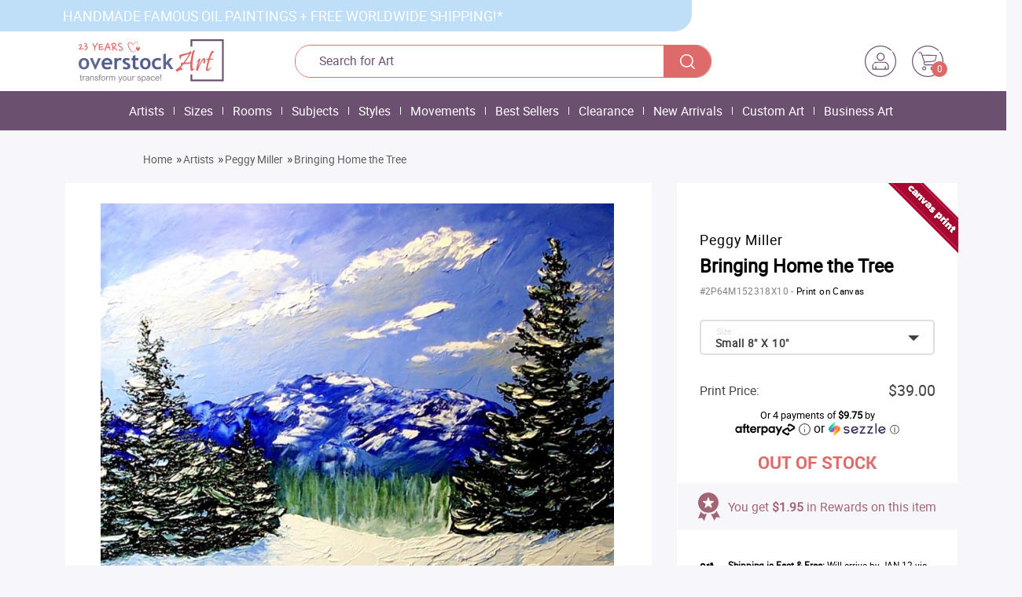

--- FILE ---
content_type: text/html; charset=utf-8
request_url: https://www.overstockart.com/painting/bringing-home-the-tree
body_size: 35444
content:
<!DOCTYPE html>
<!--[if lt IE 7]> <html class="no-js lt-ie9 lt-ie8 lt-ie7"> <![endif]-->
<!--[if IE 7]> <html class="no-js lt-ie9 lt-ie8"> <![endif]-->
<!--[if IE 8]> <html class="no-js lt-ie9"> <![endif]-->
<!--[if gt IE 8]><!--> <html class="no-js" lang="en"> <!--<![endif]-->
<head>

	<link rel="preconnect" href="https://www.google.com" />
 <link rel="preconnect" href="https://www.googletagmanager.com" />

	<meta charset="utf-8">
	<meta http-equiv="content-type" content="text/html; charset=utf-8">
	<title>Peggy Miller, Bringing Home the Tree - Hi-End Print on Canvas</title>
	
			<meta name="description" content="Shop for Bringing Home the Tree by Peggy Miller hi-quality print on canvas at overstockArt. Enjoy custom framing and free shipping. Visit for more info & deals!" />
		
	<script type="text/javascript">var yall=function(){"use strict";return function(e){e=e||{};var t="IntersectionObserver",n="MutationObserver",o="observe",i=document,r=window,a="forEach",c="length",s="querySelectorAll",u="classList",l="requestIdleCallback",d="getBoundingClientRect",f="EventListener",g="threshold",v="remove",y=t in r&&t+"Entry"in r&&"intersectionRatio"in r[t+"Entry"].prototype&&"isIntersecting"in r[t+"Entry"].prototype,m=l in r,p=[[i,"scroll"],[i,"touchmove"],[r,"resize"],[r,"orientationchange"]],b=e.lazyClass||"lazy",h=e.lazyBackgroundClass||"lazy-bg",k="idleLoadTimeout"in e?e.idleLoadTimeout:100,z=g in e?e[g]:200,C=e[o+"Changes"]||!1,E="img."+b+",video."+b+",iframe."+b+",."+h,I={timeout:k},L=function(e){return[].slice.call(e)},O=function(t){var n,o=t.parentNode;for(var i in"PICTURE"==o.nodeName&&(n=L(o[s]("source"))),"VIDEO"==t.nodeName&&(n=L(t[s]("source"))),n)T(n[i]);T(t),t.autoplay&&t.load(),t[u].contains(h)&&(t[u][v](h),t[u].add(e.lazyBackgroundLoaded||"lazy-bg-loaded"))},T=function(e){["srcset","src","poster"][a](function(t){t in e.dataset&&(e[t]=e.dataset[t])})},B=function yallBack(){var t=!1;!t&&w[c]&&(t=!0,setTimeout(function(){if(w[a](function(e){e[d]().top<=innerHeight+z&&e[d]().bottom>=-z&&"none"!=getComputedStyle(e).display&&(m&&k?r[l](function(){O(e)},I):O(e),e[u][v](b),w=w.filter(function(t){return t!=e}))}),t=!1,!w[c]&&!C)for(var e in p)p[e][0]["remove"+f](p[e][1],yallBack)},"throttleTime"in e?e.throttleTime:200))},w=L(i[s](E));if(/(google|bing|yandex|duckduck)bot/i.test(navigator.userAgent))for(var R in w)O(w[R]);else{if(y){var S=new r[t](function(e,t){e[a](function(e){if(e.isIntersecting){var n=e.target;m&&k?r[l](function(){O(n)},I):O(n),n[u][v](b),t["un"+o](n),(w=w.filter(function(e){return e!=n}))[c]||C||S.disconnect()}})},{rootMargin:z+"px 0%"});for(var q in w)S[o](w[q])}else{for(var x in p)p[x][0]["add"+f](p[x][1],B);B()}n in r&&C&&new r[n](function(){L(i[s](E))[a](function(e){w.indexOf(e)<0&&(w.push(e),y?S[o](e):B())})})[o](i.querySelector(e[o+"RootSelector"]||"body"),e.mutationObserverOptions||{childList:!0,subtree:!0})}}}();</script>

	<link rel="stylesheet" href="https://www.overstockart.com/assets/1757225056066/catalog/view/theme/overstockart/css/main.css">
	<link rel="stylesheet" href="https://www.overstockart.com/assets/1757225056066/catalog/view/theme/overstockart/css/combined.css">
	<link rel="stylesheet" href="https://www.overstockart.com/assets/1757225056066/catalog/view/theme/overstockart/css/styles_v2021.css">

 <link href="https://plus.google.com/104485891991092428527" rel="publisher"/>

	<meta name="google-site-verification" content="zLFZk_ALO35D1DIv3iF8Tt6ybuDL9gHVa3X7gdcl2kE" />
	<meta name="format-detection" content="telephone=no">
	<meta http-equiv="X-UA-Compatible" content="IE=edge,chrome=1">
	<meta http-equiv="Expires" content=0>
	<meta http-equiv="Ext-Cache" content="no-cache">
	<meta http-equiv="Pragma" content="no-cache"
 <meta name="p:domain_verify" content="9e5994bf0f37cc02a5cdadf02cffcd05"/>
 	<meta property="fb:app_id" content="2729586130" />
 	<meta property="fb:page_id" content="6665652845" />
 	<meta name="apple-itunes-app" content="app-id=520787711">
 	<meta name="msvalidate.01" content="876F9B296E06CA1F060ADCD881798C79" />
 
	<base href="https://www.overstockart.com/"><!--[if IE]></base><![endif]-->

			<link rel="canonical" href="https://www.overstockart.com/painting/bringing-home-the-tree" />
	
			<meta name="viewport" content="width=device-width, initial-scale=0.7, maximum-scale=1">
	
	<link rel="icon" type="image/x-icon" href="https://www.overstockart.com/assets/1757225056066/catalog/view/theme/overstockart/img/favicon/favicon.ico" />

			<meta property="og:type" content="product" />
		<meta property="og:site_name" content="overstockArt.com" />
		<meta property="og:url" content="https://www.overstockart.com/painting/bringing-home-the-tree" />
		<meta property="og:title" content="Peggy Miller, Bringing Home the Tree - Hi-End Print on Canvas at overstockArt.com" />
		<meta property="og:image" content="https://overstockart.s3.amazonaws.com/cache/data/product_images/2306_8847874221-220x220.jpg" />
		<meta property="og:description" content="Shop for Bringing Home the Tree by Peggy Miller hi-quality print on canvas at overstockArt. Enjoy custom framing and free shipping. Visit for more info & deals!" />
		<meta property="og:price:amount" content="39" />
		<meta property="og:price:currency" content="USD" />
		<meta property="og:availability" content="in_stock" />
		<meta name="sailthru.image.full" content="https://overstockart.s3.amazonaws.com/cache/data/product_images/2306_8847874221-220x220.jpg" />
		<meta name="sailthru.image.thumb" content="https://overstockart.s3.amazonaws.com/cache/data/product_images/2306_8847874221-220x220.jpg" />
		<meta name="sailthru.title" content="Peggy Miller, Bringing Home the Tree - Hi-End Print on Canvas" />
		<meta name="sailthru.partnumber" content="2P64M152318X10"/>
		<meta name="sailthru.artist" content="Peggy Miller" />
		<meta name="sailthru.artist_url" content="https://www.overstockart.com/subcategory/shop-by-artist/peggy-miller" />
		<meta name="sailthru.tags" content="Landscapes with People,Landscapes,Peggy Miller Prints,Peggy Miller,Small 8&quot;x10&quot;,Female Artists,Seasonal Winter" />
		<meta name="sailthru.price" content="39.00"/>
	
 
		
	
 <script src="https://ajax.googleapis.com/ajax/libs/jquery/1.10.2/jquery.min.js"></script>
 <script>
 var facebook_connect = "<a style='margin-top: 15px;' class='sing_in_with_facebook_button' id='sing_in_with_facebook_button' data-redirect-url='' href='https://www.overstockart.com/index.php?route=account/fbconnect&route_url=/painting/bringing-home-the-tree'><img class='facebook_insignia' src='https://www.overstockart.com/catalog/view/theme/overstockart/img/facebook-sign.png' alt=''/><span>Log In with Facebook</span></a><a style='margin-top: 15px;border: 1px solid #3D4586;overflow: hidden;' class='sing_in_with_google_button' id='sing_in_with_google_button' data-redirect-url='' href='https://www.overstockart.com/index.php?route=account/googlelogin/goo_connect'><img height='40' class='google_insignia' src='https://www.overstockart.com/catalog/view/theme/overstockart/img/gikon.png' alt='Log In with Google' /><span>Log In with Google</span></a>";
 var forgotten_link = "https://www.overstockart.com/account/forgotten";
 var httpsServer = "https://www.overstockart.com/";
 var httpServer = "https://www.overstockart.com/";
 var _base_url = 'https://www.overstockart.com/';
 
 function loadpage() {
 	setcookie("ckeck_cookie", 1);
 	var cookie = getcookie("ckeck_cookie");
 	if (cookie != "1") {
 		 $(".cookie-info").removeClass("hide");
 	}
 } 
 function setcookie(name, val) { 
 var putdate = new Date(); 
 putdate.setTime(putdate.getTime() + (86400 * 365)); 
 document.cookie = name + "=" + val + "; expires=" + putdate.toGMTString() + "; path=/"; 
 } 
 function getcookie(name) { 
 var re = new RegExp(name + "=([\\d])", "i"); 
 arr = re.exec(document.cookie); 
 	if (arr) return arr[1]; 
 	else return arr;
 } 
 </script>
	<script>
	window.dataLayer = window.dataLayer || [];
	</script>
	<script>
 (function(w,d,s,l,i){w[l]=w[l]||[];w[l].push({'gtm.start':
 new Date().getTime(),event:'gtm.js'});var f=d.getElementsByTagName(s)[0],
 j=d.createElement(s),dl=l!='dataLayer'?'&l='+l:'';j.async=true;j.src=
 'https://www.googletagmanager.com/gtm.js?id='+i+dl;f.parentNode.insertBefore(j,f);
 })(window,document,'script','dataLayer','GTM-PTZ27D');
 </script>

	<link rel="stylesheet" href="https://www.overstockart.com/assets/1757225056066/catalog/view/theme/overstockart/css/wallet.css">
	<link rel="manifest" href="/manifest.json">

 <script>
 $(document).on('mouseover', '#h2_Header_new .not-logged .account-button', function (e) {
 $('#h2_Header_new .account-button').addClass('headerLoginContainerHovered');
 $('#headerMyCartPopupContainer').hide()
 });
 $(document).on('click', '#h2_Header_new .not-logged .account-button, #headerLoginWrapper', function (e) {
 e.stopPropagation();
 });
 $(document).on('click', 'body', function (e) {
 $('#h2_Header_new .account-button').removeClass('headerLoginContainerHovered');
 });
 
 $(document).on('mouseover', '#h2_Header_new .cart-icon-block', function (e) {
 getHeaderCartData()
 $('#headerMyCartPopupContainer').show()
 $('#h2_Header_new .account-button').removeClass('headerLoginContainerHovered');
 });
 $(document).on('mouseleave', '#headerMyCartPopupContainer', function (e) {
 $('#headerMyCartPopupContainer').hide()
 });
 $(document).on('click', '#h2_Header_new .cart-icon-block, #headerMyCartPopupContainer', function (e) {
 e.stopPropagation();
 });
 $(document).on('click', 'body, #headerMyCartPopupContainer #headerMyCartContinueShopping', function (e) {
 $('#headerMyCartPopupContainer').hide()
 });
 

 </script>

<link rel="stylesheet" href="https://www.overstockart.com/assets/1757225056066/catalog/view/theme/overstockart/css/swiper.min.css">
 
</head>

<body class="X3" onload="loadpage()">
 <div id="fb-root"></div>
 <noscript>
 <iframe src="//www.googletagmanager.com/ns.html?id=GTM-PTZ27D" height="0" width="0" style="display: none; visibility: hidden"></iframe>
 </noscript>

 <div id="h2_Header_new">
 
 <div class="new-row" id="header-top">
 <div class="new-container">
 <div id="top-l">
 <span id="off">HANDMADE FAMOUS OIL PAINTINGS + FREE WORLDWIDE SHIPPING!*</span>
 </div>
 <div id="top-r">
 <!-- <div id="top-r-menu">
 <a href="https://www.overstockart.com/contact-us" id="tel">1.866.686.1888</a> &nbsp; | &nbsp;<a href="https://www.overstockart.com/why-us-new" id="tel">Why Us</a>
 </div> -->
 </div>
 </div>
 </div>
 
 <div class="new-row">
 <div class="new-container new-header-container header-main-part with_small_right_part">
 <a href="https://www.overstockart.com/" class="left-part logo"></a>
 <div class="middle-part">
 <form method="get" action="" onsubmit="$('#search_button').click(); return false;" class="header_search_input" id="search">
 <input type="text" name="search" id="headerSearch" placeholder="Search for Art" autocomplete="off" value="">
 <div id="search_button"></div>
 </form>
 </div>
 <div class="right-part">
 <div class="user-block not-logged">
 <div class="account-button">
 <a href="https://www.overstockart.com/login">
 <img class="right-part-icon tt"
 src="https://www.overstockart.com/catalog/view/theme/overstockart/img/v2021/user.svg"
 width="40" height="40"
 alt="My Gallery Account">
 </a>
 <form action="https://www.overstockart.com/login" method="post" id="headerLoginWrapper">
 <div class="error_message" style="display: none">
 <div class="content">
 <i class="fa fa-exclamation-triangle"></i>
 <span></span>
 </div>
 </div>
 <label for="loginUsername">Username</label>
 <input type="email" name="email" placeholder="E-mail" id="loginUsername" value="" 
 <label for="loginUsername">Password</label>
 <div class="loginLink">
 <a href="https://www.overstockart.com/account/forgotten">Forgot your password?</a>
 </div>
 <input type="password" name="password" placeholder="Password" id="loginPassword">
 <input type="submit" name="login_submit" value="Sign In" id="loginSubmit">
 <div class="orSeparator facebookLinkAfter">
 <hr>
 <span>or</span>
 </div>
 <a style='margin-top: 15px;' class='sing_in_with_facebook_button' id='sing_in_with_facebook_button' data-redirect-url='' href='https://www.overstockart.com/index.php?route=account/fbconnect&route_url=/painting/bringing-home-the-tree'><img class='facebook_insignia' src='https://www.overstockart.com/catalog/view/theme/overstockart/img/facebook-sign.png' alt=''/><span>Log In with Facebook</span></a><a style='margin-top: 15px;border: 1px solid #3D4586;overflow: hidden;' class='sing_in_with_google_button' id='sing_in_with_google_button' data-redirect-url='' href='https://www.overstockart.com/index.php?route=account/googlelogin/goo_connect'><img height='40' class='google_insignia' src='https://www.overstockart.com/catalog/view/theme/overstockart/img/gikon.png' alt='Log In with Google' /><span>Log In with Google</span></a> <div class="create_accont_profile">
 <span class="">Not a member? </span>
 <a href="javascript:;" id="header_create_acc" class="link_of_artist" onclick="$('#h2_Header_new .account-button').removeClass('headerLoginContainerHovered')">Create an account!</a>
 </div>
 </form>
 </div>
 </div>
 <div class="cart-icon-block">
 <a href="https://www.overstockart.com/cart">
 <img width="40" height="40" class="right-part-icon" src="https://www.overstockart.com/catalog/view/theme/overstockart/img/v2021/cart.svg" alt="Shopping Cart">
 <span class="items-counter">0</span>
 </a>
 </div>
 </div>
 </div>
 </div>

 <div id="header" class="sizer">
 <div id="headerRightSection">
 <div id="headerMyCartPopupContainer">
 <div id="emptyCartNotice" class="hidden">
 <img class="lazy" data-src="https://www.overstockart.com/catalog/view/theme/overstockart/img/shopping-cart.png">
 Your Shopping Cart is empty :(
 </div>
 <div id="loadingCartNotice">Loading products...</div>
 <div id="loadingCartMessage"><br><a href="https://www.overstockart.com/cart">Click here</a> to go to your cart</div>
 <div id="nonEmptyCartContainer" class="hidden">
 <table id="headerMyCartPopupTableProduct">
 <thead id="headerMyCartPopupTableHeadProduct">
 <tr>
 <th class="headerMyCartHeadArticleProduct">Item</th>
 <th class="headerMyCartHeadFrameProduct">Frame</th>
 <th class="headerMyCartHeadQtyProduct">Qty</th>
 <th class="headerMyCartHeadPriceProduct">Price</th>
 </tr>
 </thead>
 <tbody id="headerMyCartPopupTableBodyProduct"></tbody>
 </table>
 <div id="headerMyCartPopupTableFoot" class="headerMyCartPopupTableFoot">
 <div class="myCartPopupBlock">
 <span id="myCartPopupTotalLabel">Total</span>
 <span id="myCartPopupTotalValue">$0.00</span>
 </div>
 <div class="myCartPopupBlock discount_block hidden">
 <span id="myCartPopupTotalLabelDiscount"
 class="leftPartLabel">Discount()</span>
 <span id="myCartPopupTotalValueDiscount" class="rightPartPrice redText"></span>
 </div>
 <div class="myCartPopupBlock general_total_block hidden">
 <span id="myCartPopupTotalLabelFinishPrice" class="leftPartLabel">Total</span>
 <span id="myCartPopupTotalValueFinishPrice" class="rightPartPrice"></span>
 </div>
 </div>
 <span id="headerMyCartContinueShopping">Continue Shopping</span>
 <a href="https://www.overstockart.com/cart" id="headerMyCartProceed">Proceed to checkout</a>
 </div>
 </div>
 </div>
</div>

 </div>

 <div class="modalContainerOuter" id="freeWorldWideShipping">
 <div class="modalContainerInner">
 <div class="closeModal">x</div>
 <div class="modalWrapper"></div>
 </div>
 </div>

 <div class="modalContainerOuter" id="authenticModal">
 <div class="modalContainerInner">
 <div class="closeModal">x</div>
 <div class="modalWrapper"></div>
 </div>
 </div>

 <div class="modalContainerOuter" id="LaPasticheModal">
 <div class="modalContainerInner">
 <div class="closeModal">x</div>
 <div class="modalWrapper"></div>
 </div>
 </div>

 <div class="modalContainerOuter" id="getEmailUpdatesModal">
 <div class="modalContainerInner">
 <div class="closeModal">x</div>
 <div class="modalWrapper horror_popup"></div>
 </div>
 </div>
 
 <div class="modalContainerOuter" id="getEmailUpdatesModal1">
 <div class="modalContainerInner">
 <div class="closeModal">x</div>
 <div class="modalWrapper horror_popup"></div>
 </div>
 </div>

 <div class="modalContainerOuter_two" id="login_reg_popup">
 <div class="modalContainerInner_two">
 <div class="closeModal">x</div>
 <div class="modalWrapper" id="frame_popup_modal_two"></div>
 </div>
 </div>

 <div class="cookie-info sizer hide">
 <div class="cookie-info-wrap">Please enable cookies in your browser to experience all the custom featuresof our site, including the ability to make a purchase.</div>
 </div>

 <div id="headerMenuListContainer" class="h2_Menu">
 <ul id="headerMenuList" style="text-align: center;">
 <li class="headerMenuItem">
 <a href="https://www.overstockart.com/category/shop-by-artist" class="headerMenuLink">
 Artists </a>
 <div class="headerMenuDropDown">
 <i class="headerMenuDropDownCloseBtn fa fa-times"></i>
 <div class="headerMenuDropDownTopContent">
 <ul class="headerMenuDropDownTopList">
 <li class="headerMenuDropDownTopItem ">
 <a href="https://www.overstockart.com/subcategory/shop-by-artist/vincent-van-gogh" class="headerMenuDropDownTopLink">
 <img data-src="https://overstockart.s3.amazonaws.com/cache/data/product_images/VG1540-220x220.jpg" class="headerMenuDropDownTopPhoto test" alt="Vincent Van Gogh">
 </a>
 <a href="https://www.overstockart.com/subcategory/shop-by-artist/vincent-van-gogh" class="headerMenuDropDownTopTitle">
 Vincent Van Gogh </a>
 </li>
 <li class="headerMenuDropDownTopItem ">
 <a href="https://www.overstockart.com/subcategory/shop-by-artist/claude-monet" class="headerMenuDropDownTopLink">
 <img data-src="https://overstockart.s3.amazonaws.com/cache/data/product_images/2306_10399339872-220x220.jpg" class="headerMenuDropDownTopPhoto test" alt="Claude Monet">
 </a>
 <a href="https://www.overstockart.com/subcategory/shop-by-artist/claude-monet" class="headerMenuDropDownTopTitle">
 Claude Monet </a>
 </li>
 <li class="headerMenuDropDownTopItem ">
 <a href="https://www.overstockart.com/subcategory/shop-by-artist/gustav-klimt" class="headerMenuDropDownTopLink">
 <img data-src="https://overstockart.s3.amazonaws.com/cache/data/product_images/KLG2997-220x220.jpg" class="headerMenuDropDownTopPhoto test" alt="Gustav Klimt">
 </a>
 <a href="https://www.overstockart.com/subcategory/shop-by-artist/gustav-klimt" class="headerMenuDropDownTopTitle">
 Gustav Klimt </a>
 </li>
 <li class="headerMenuDropDownTopItem ">
 <a href="https://www.overstockart.com/subcategory/shop-by-artist/pierre-auguste-renoir" class="headerMenuDropDownTopLink">
 <img data-src="https://overstockart.s3.amazonaws.com/cache/data/product_images/RN7186-220x220.jpg" class="headerMenuDropDownTopPhoto test" alt="Pierre-Auguste Renoir">
 </a>
 <a href="https://www.overstockart.com/subcategory/shop-by-artist/pierre-auguste-renoir" class="headerMenuDropDownTopTitle">
 Pierre-Auguste Renoir </a>
 </li>
 <li class="headerMenuDropDownTopItem headerMenuDropDownTopItemLast">
 <a href="https://www.overstockart.com/category/contemporary-artists" class="headerMenuDropDownTopLink">
 <img data-src="https://overstockart.s3.amazonaws.com/cache/data/product_images/2A1956B2157924X24H-220x220.jpg" class="headerMenuDropDownTopPhoto test" alt="Contemporary Artists">
 </a>
 <a href="https://www.overstockart.com/category/contemporary-artists" class="headerMenuDropDownTopTitle">
 Contemporary Artists </a>
 </li>
 </ul>
 </div>
 <div class="headerMenuDropDownBottomContent">
 <div class="sizer"> 
 <span class="headerMenuDropDownBottomTitle">
 Other Artists </span>
 <ul class="headerMenuDropDownBottomList">
 <li class="headerMenuDropDownBottomItem">
 <a href="https://www.overstockart.com/subcategory/shop-by-artist/leonardo-da-vinci">
 Leonardo Da Vinci </a>
 </li>
 <li class="headerMenuDropDownBottomItem">
 <a href="https://www.overstockart.com/subcategory/shop-by-artist/amedeo-modigliani">
 Amedeo Modigliani </a>
 </li>
 <li class="headerMenuDropDownBottomItem">
 <a href="https://www.overstockart.com/subcategory/shop-by-artist/edgar-degas">
 Edgar Degas </a>
 </li>
 <li class="headerMenuDropDownBottomItem">
 <a href="https://www.overstockart.com/subcategory/shop-by-artist/paul-cezanne">
 Paul Cezanne </a>
 </li>
 <li class="headerMenuDropDownBottomItem">
 <a href="https://www.overstockart.com/subcategory/shop-by-artist/edward-hopper">
 Edward Hopper </a>
 </li>
 <li class="headerMenuDropDownBottomItem">
 <a href="https://www.overstockart.com/subcategory/shop-by-artist/johannes-vermeer">
 Johannes Vermeer </a>
 </li>
 <li class="headerMenuDropDownBottomItem">
 <a href="https://www.overstockart.com/subcategory/shop-by-artist/edouard-manet">
 Edouard Manet </a>
 </li>
 <li class="headerMenuDropDownBottomItem">
 <a href="https://www.overstockart.com/subcategory/shop-by-artist/pablo-picasso">
 Pablo Picasso </a>
 </li>
 <li class="headerMenuDropDownBottomItem">
 <a href="https://www.overstockart.com/category/shop-by-artist" class="headerMenuDropDownBottomSeeAll">See all</a>
 </li>
 </ul>
 </div>
 </div>
 </div>
 </li>
 <li class="headerMenuBorder"></li>
 <li class="headerMenuItem">
 <a href="https://www.overstockart.com/category/shop-by-size" class="headerMenuLink">
 Sizes </a>
 <div class="headerMenuDropDown">
 <i class="headerMenuDropDownCloseBtn fa fa-times"></i>
 <div class="headerMenuDropDownTopContent">
 <ul class="headerMenuDropDownTopList">
 <li class="headerMenuDropDownTopItem ">
 <a href="https://www.overstockart.com/subcategory/shop-by-size/oversize-paintings-36-x-48" class="headerMenuDropDownTopLink">
 <img data-src="https://overstockart.s3.amazonaws.com/cache/data/category_small/Size-Scale-Buttons/toscale-36x48-320-220x220.jpg" class="headerMenuDropDownTopPhoto test" alt="Oversize Paintings 36&quot;x48&quot;">
 </a>
 <a href="https://www.overstockart.com/subcategory/shop-by-size/oversize-paintings-36-x-48" class="headerMenuDropDownTopTitle">
 Oversize Paintings 36&quot;x48&quot; </a>
 </li>
 <li class="headerMenuDropDownTopItem ">
 <a href="https://www.overstockart.com/subcategory/shop-by-size/extra-large-30-x-40" class="headerMenuDropDownTopLink">
 <img data-src="https://overstockart.s3.amazonaws.com/cache/data/category_small/Size-Scale-Buttons/toscale-30x40-320-220x220.jpg" class="headerMenuDropDownTopPhoto test" alt="Extra Large 30&quot;x40&quot;">
 </a>
 <a href="https://www.overstockart.com/subcategory/shop-by-size/extra-large-30-x-40" class="headerMenuDropDownTopTitle">
 Extra Large 30&quot;x40&quot; </a>
 </li>
 <li class="headerMenuDropDownTopItem ">
 <a href="https://www.overstockart.com/subcategory/shop-by-size/large-24-x-36" class="headerMenuDropDownTopLink">
 <img data-src="https://overstockart.s3.amazonaws.com/cache/data/category_small/Size-Scale-Buttons/toscale-24x36-320-220x220.jpg" class="headerMenuDropDownTopPhoto test" alt="Large 24&quot;x36&quot;">
 </a>
 <a href="https://www.overstockart.com/subcategory/shop-by-size/large-24-x-36" class="headerMenuDropDownTopTitle">
 Large 24&quot;x36&quot; </a>
 </li>
 <li class="headerMenuDropDownTopItem ">
 <a href="https://www.overstockart.com/subcategory/shop-by-size/classic-20-x-24" class="headerMenuDropDownTopLink">
 <img data-src="https://overstockart.s3.amazonaws.com/cache/data/category_small/Size-Scale-Buttons/toscale-20x24-320-220x220.jpg" class="headerMenuDropDownTopPhoto test" alt="Classic 20&quot;x24&quot;">
 </a>
 <a href="https://www.overstockart.com/subcategory/shop-by-size/classic-20-x-24" class="headerMenuDropDownTopTitle">
 Classic 20&quot;x24&quot; </a>
 </li>
 <li class="headerMenuDropDownTopItem headerMenuDropDownTopItemLast">
 <a href="https://www.overstockart.com/subcategory/shop-by-size/square-24-x-24" class="headerMenuDropDownTopLink">
 <img data-src="https://overstockart.s3.amazonaws.com/cache/data/category_small/Size-Scale-Buttons/toscale-24x24-320-220x220.jpg" class="headerMenuDropDownTopPhoto test" alt="Square 24&quot;x24&quot;">
 </a>
 <a href="https://www.overstockart.com/subcategory/shop-by-size/square-24-x-24" class="headerMenuDropDownTopTitle">
 Square 24&quot;x24&quot; </a>
 </li>
 </ul>
 </div>
 <div class="headerMenuDropDownBottomContent">
 <div class="sizer"> 
 <span class="headerMenuDropDownBottomTitle">
 Other Sizes </span>
 <ul class="headerMenuDropDownBottomList">
 <li class="headerMenuDropDownBottomItem">
 <a href="https://www.overstockart.com/subcategory/shop-by-size/classic-20-x-24">
 Classic 20&quot;x24&quot; </a>
 </li>
 <li class="headerMenuDropDownBottomItem">
 <a href="https://www.overstockart.com/subcategory/shop-by-size/square-24-x-24">
 Square 24&quot;x24&quot; </a>
 </li>
 <li class="headerMenuDropDownBottomItem">
 <a href="https://www.overstockart.com/subcategory/shop-by-size/small-8-x-10">
 Small 8&quot;x10&quot; </a>
 </li>
 <li class="headerMenuDropDownBottomItem">
 <a href="https://www.overstockart.com/subcategory/shop-by-size/oversize-paintings-36-x-48">
 Oversize Paintings 36&quot;x48&quot; </a>
 </li>
 <li class="headerMenuDropDownBottomItem">
 <a href="https://www.overstockart.com/subcategory/shop-by-size/large-24-x-36">
 Large 24&quot;x36&quot; </a>
 </li>
 <li class="headerMenuDropDownBottomItem">
 <a href="https://www.overstockart.com/subcategory/shop-by-size/extra-large-30-x-40">
 Extra Large 30&quot;x40&quot; </a>
 </li>
 <li class="headerMenuDropDownBottomItem">
 <a href="https://www.overstockart.com/subcategory/shop-by-size/customary-16-x-20">
 Customary 16&quot;x20&quot; </a>
 </li>
 <li class="headerMenuDropDownBottomItem">
 <a href="https://www.overstockart.com/subcategory/shop-by-size/preframed-miniatures">
 Miniature Pre-Framed Art </a>
 </li>
 <li class="headerMenuDropDownBottomItem">
 <a href="https://www.overstockart.com/category/shop-by-size" class="headerMenuDropDownBottomSeeAll">See all</a>
 </li>
 </ul>
 </div>
 </div>
 </div>
 </li>
 <li class="headerMenuBorder"></li>
 <li class="headerMenuItem">
 <a href="https://www.overstockart.com/category/shop-by-room" class="headerMenuLink">
 Rooms </a>
 <div class="headerMenuDropDown">
 <i class="headerMenuDropDownCloseBtn fa fa-times"></i>
 <div class="headerMenuDropDownTopContent">
 <ul class="headerMenuDropDownTopList">
 <li class="headerMenuDropDownTopItem ">
 <a href="https://www.overstockart.com/subcategory/shop-by-room/living-room-art" class="headerMenuDropDownTopLink">
 <img data-src="https://overstockart.s3.amazonaws.com/cache/data/VG415-FR-240G20X24Rlivingroom-220x220.jpg" class="headerMenuDropDownTopPhoto test" alt="Living Room Art">
 </a>
 <a href="https://www.overstockart.com/subcategory/shop-by-room/living-room-art" class="headerMenuDropDownTopTitle">
 Living Room Art </a>
 </li>
 <li class="headerMenuDropDownTopItem ">
 <a href="https://www.overstockart.com/subcategory/shop-by-room/bedroom" class="headerMenuDropDownTopLink">
 <img data-src="https://overstockart.s3.amazonaws.com/cache/data/bedroom-220x220.jpg" class="headerMenuDropDownTopPhoto test" alt="Bedroom Art">
 </a>
 <a href="https://www.overstockart.com/subcategory/shop-by-room/bedroom" class="headerMenuDropDownTopTitle">
 Bedroom Art </a>
 </li>
 <li class="headerMenuDropDownTopItem ">
 <a href="https://www.overstockart.com/subcategory/shop-by-room/dining-room-art" class="headerMenuDropDownTopLink">
 <img data-src="https://overstockart.s3.amazonaws.com/cache/data/category_small/EDV7389-FR-801S20X24R_2-220x220.jpg" class="headerMenuDropDownTopPhoto test" alt="Dining Room Art">
 </a>
 <a href="https://www.overstockart.com/subcategory/shop-by-room/dining-room-art" class="headerMenuDropDownTopTitle">
 Dining Room Art </a>
 </li>
 <li class="headerMenuDropDownTopItem ">
 <a href="https://www.overstockart.com/subcategory/shop-by-room/childrens-room-art" class="headerMenuDropDownTopLink">
 <img data-src="https://overstockart.s3.amazonaws.com/cache/data/category_small/FM7208-FR-8388120X24R_2-220x220.jpg" class="headerMenuDropDownTopPhoto test" alt="Children's Room Art">
 </a>
 <a href="https://www.overstockart.com/subcategory/shop-by-room/childrens-room-art" class="headerMenuDropDownTopTitle">
 Children's Room Art </a>
 </li>
 <li class="headerMenuDropDownTopItem headerMenuDropDownTopItemLast">
 <a href="https://www.overstockart.com/subcategory/oil-paintings-for-office/home-office" class="headerMenuDropDownTopLink">
 <img data-src="https://overstockart.s3.amazonaws.com/cache/data/category_small/EH5855-FR-70024024X36R_1-220x220.jpg" class="headerMenuDropDownTopPhoto test" alt="Home Office Art">
 </a>
 <a href="https://www.overstockart.com/subcategory/oil-paintings-for-office/home-office" class="headerMenuDropDownTopTitle">
 Home Office Art </a>
 </li>
 </ul>
 </div>
 <div class="headerMenuDropDownBottomContent">
 <div class="sizer"> 
 <span class="headerMenuDropDownBottomTitle">
 Other Rooms </span>
 <ul class="headerMenuDropDownBottomList">
 <li class="headerMenuDropDownBottomItem">
 <a href="https://www.overstockart.com/subcategory/shop-by-room/living-room-art">
 Living Room Art </a>
 </li>
 <li class="headerMenuDropDownBottomItem">
 <a href="https://www.overstockart.com/subcategory/shop-by-room/bedroom">
 Bedroom Art </a>
 </li>
 <li class="headerMenuDropDownBottomItem">
 <a href="https://www.overstockart.com/subcategory/shop-by-room/dining-room-art">
 Dining Room Art </a>
 </li>
 <li class="headerMenuDropDownBottomItem">
 <a href="https://www.overstockart.com/subcategory/shop-by-room/traditional-office">
 Traditional Office </a>
 </li>
 <li class="headerMenuDropDownBottomItem">
 <a href="https://www.overstockart.com/subcategory/shop-by-room/modern-office">
 Modern Office </a>
 </li>
 <li class="headerMenuDropDownBottomItem">
 <a href="https://www.overstockart.com/subcategory/shop-by-room/family-room-art">
 Family Room Art </a>
 </li>
 <li class="headerMenuDropDownBottomItem">
 <a href="https://www.overstockart.com/subcategory/shop-by-room/lobby-amp-waiting-room">
 Lobby &amp; Waiting Room </a>
 </li>
 <li class="headerMenuDropDownBottomItem">
 <a href="https://www.overstockart.com/subcategory/shop-by-room/kitchen-art">
 Kitchen Art </a>
 </li>
 <li class="headerMenuDropDownBottomItem">
 <a href="https://www.overstockart.com/category/shop-by-room" class="headerMenuDropDownBottomSeeAll">See all</a>
 </li>
 </ul>
 </div>
 </div>
 </div>
 </li>
 <li class="headerMenuBorder"></li>
 <li class="headerMenuItem">
 <a href="https://www.overstockart.com/category/shop-by-subject" class="headerMenuLink">
 Subjects </a>
 <div class="headerMenuDropDown">
 <i class="headerMenuDropDownCloseBtn fa fa-times"></i>
 <div class="headerMenuDropDownTopContent">
 <ul class="headerMenuDropDownTopList">
 <li class="headerMenuDropDownTopItem ">
 <a href="https://www.overstockart.com/subcategory/shop-by-subject/floral" class="headerMenuDropDownTopLink">
 <img data-src="https://overstockart.s3.amazonaws.com/cache/data/product_images/VG2502-220x220.jpg" class="headerMenuDropDownTopPhoto test" alt="Floral">
 </a>
 <a href="https://www.overstockart.com/subcategory/shop-by-subject/floral" class="headerMenuDropDownTopTitle">
 Floral </a>
 </li>
 <li class="headerMenuDropDownTopItem ">
 <a href="https://www.overstockart.com/subcategory/shop-by-subject/american_art" class="headerMenuDropDownTopLink">
 <img data-src="https://overstockart.s3.amazonaws.com/cache/data/product_images/FCH7645-220x220.jpg" class="headerMenuDropDownTopPhoto test" alt="American Art">
 </a>
 <a href="https://www.overstockart.com/subcategory/shop-by-subject/american_art" class="headerMenuDropDownTopTitle">
 American Art </a>
 </li>
 <li class="headerMenuDropDownTopItem ">
 <a href="https://www.overstockart.com/subcategory/shop-by-subject/landscapes" class="headerMenuDropDownTopLink">
 <img data-src="https://overstockart.s3.amazonaws.com/cache/data/product_images/MON578-220x220.jpg" class="headerMenuDropDownTopPhoto test" alt="Landscapes">
 </a>
 <a href="https://www.overstockart.com/subcategory/shop-by-subject/landscapes" class="headerMenuDropDownTopTitle">
 Landscapes </a>
 </li>
 <li class="headerMenuDropDownTopItem ">
 <a href="https://www.overstockart.com/subcategory/shop-by-subject/spring_art" class="headerMenuDropDownTopLink">
 <img data-src="https://overstockart.s3.amazonaws.com/cache/data/product_images/MJH2812-220x220.jpg" class="headerMenuDropDownTopPhoto test" alt="Seasonal Spring">
 </a>
 <a href="https://www.overstockart.com/subcategory/shop-by-subject/spring_art" class="headerMenuDropDownTopTitle">
 Seasonal Spring </a>
 </li>
 <li class="headerMenuDropDownTopItem headerMenuDropDownTopItemLast">
 <a href="https://www.overstockart.com/subcategory/shop-by-subject/abstract" class="headerMenuDropDownTopLink">
 <img data-src="https://overstockart.s3.amazonaws.com/cache/data/product_images/RBD8046-220x220.jpg" class="headerMenuDropDownTopPhoto test" alt="Abstract">
 </a>
 <a href="https://www.overstockart.com/subcategory/shop-by-subject/abstract" class="headerMenuDropDownTopTitle">
 Abstract </a>
 </li>
 </ul>
 </div>
 <div class="headerMenuDropDownBottomContent">
 <div class="sizer"> 
 <span class="headerMenuDropDownBottomTitle">
 Other Subjects </span>
 <ul class="headerMenuDropDownBottomList">
 <li class="headerMenuDropDownBottomItem">
 <a href="https://www.overstockart.com/subcategory/shop-by-subject/still-life1818295595">
 Still Life </a>
 </li>
 <li class="headerMenuDropDownBottomItem">
 <a href="https://www.overstockart.com/subcategory/shop-by-subject/dancers">
 Dancers </a>
 </li>
 <li class="headerMenuDropDownBottomItem">
 <a href="https://www.overstockart.com/subcategory/shop-by-subject/romantic">
 Romantic </a>
 </li>
 <li class="headerMenuDropDownBottomItem">
 <a href="https://www.overstockart.com/subcategory/shop-by-subject/seascapes">
 Seascapes </a>
 </li>
 <li class="headerMenuDropDownBottomItem">
 <a href="https://www.overstockart.com/subcategory/shop-by-subject/women">
 Women </a>
 </li>
 <li class="headerMenuDropDownBottomItem">
 <a href="https://www.overstockart.com/subcategory/shop-by-subject/global">
 Global </a>
 </li>
 <li class="headerMenuDropDownBottomItem">
 <a href="https://www.overstockart.com/subcategory/shop-by-subject/diversity">
 Diversity </a>
 </li>
 <li class="headerMenuDropDownBottomItem">
 <a href="https://www.overstockart.com/subcategory/shop-by-subject/famous-cities">
 Famous Cities </a>
 </li>
 <li class="headerMenuDropDownBottomItem">
 <a href="https://www.overstockart.com/category/shop-by-subject" class="headerMenuDropDownBottomSeeAll">See all</a>
 </li>
 </ul>
 </div>
 </div>
 </div>
 </li>
 <li class="headerMenuBorder"></li>
 <li class="headerMenuItem">
 <a href="https://www.overstockart.com/category/shop-by-style" class="headerMenuLink">
 Styles </a>
 <div class="headerMenuDropDown">
 <i class="headerMenuDropDownCloseBtn fa fa-times"></i>
 <div class="headerMenuDropDownTopContent">
 <ul class="headerMenuDropDownTopList">
 <li class="headerMenuDropDownTopItem ">
 <a href="https://www.overstockart.com/subcategory/shop-by-style/modern" class="headerMenuDropDownTopLink">
 <img data-src="https://overstockart.s3.amazonaws.com/cache/data/product_images/KLG2997-220x220.jpg" class="headerMenuDropDownTopPhoto test" alt="Modern">
 </a>
 <a href="https://www.overstockart.com/subcategory/shop-by-style/modern" class="headerMenuDropDownTopTitle">
 Modern </a>
 </li>
 <li class="headerMenuDropDownTopItem ">
 <a href="https://www.overstockart.com/subcategory/shop-by-style/traditional" class="headerMenuDropDownTopLink">
 <img data-src="https://overstockart.s3.amazonaws.com/cache/data/product_images/WA3151-220x220.jpg" class="headerMenuDropDownTopPhoto test" alt="Traditional">
 </a>
 <a href="https://www.overstockart.com/subcategory/shop-by-style/traditional" class="headerMenuDropDownTopTitle">
 Traditional </a>
 </li>
 <li class="headerMenuDropDownTopItem ">
 <a href="https://www.overstockart.com/subcategory/shop-by-style/mid-century-modern" class="headerMenuDropDownTopLink">
 <img data-src="https://overstockart.s3.amazonaws.com/cache/data/product_images/EH2136-220x220.jpg" class="headerMenuDropDownTopPhoto test" alt="Mid-Century Modern">
 </a>
 <a href="https://www.overstockart.com/subcategory/shop-by-style/mid-century-modern" class="headerMenuDropDownTopTitle">
 Mid-Century Modern </a>
 </li>
 <li class="headerMenuDropDownTopItem ">
 <a href="https://www.overstockart.com/subcategory/shop-by-style/luxury_line" class="headerMenuDropDownTopLink">
 <img data-src="https://overstockart.s3.amazonaws.com/cache/data/product_images/OAG5276-220x220.jpg" class="headerMenuDropDownTopPhoto test" alt="Luxury Line">
 </a>
 <a href="https://www.overstockart.com/subcategory/shop-by-style/luxury_line" class="headerMenuDropDownTopTitle">
 Luxury Line </a>
 </li>
 <li class="headerMenuDropDownTopItem headerMenuDropDownTopItemLast">
 <a href="https://www.overstockart.com/subcategory/shop-by-style/contemporary-art" class="headerMenuDropDownTopLink">
 <img data-src="https://overstockart.s3.amazonaws.com/cache/data/product_images/2J460K1533324X36H-220x220.jpg" class="headerMenuDropDownTopPhoto test" alt="Contemporary Art">
 </a>
 <a href="https://www.overstockart.com/subcategory/shop-by-style/contemporary-art" class="headerMenuDropDownTopTitle">
 Contemporary Art </a>
 </li>
 </ul>
 </div>
 <div class="headerMenuDropDownBottomContent">
 <div class="sizer"> 
 <span class="headerMenuDropDownBottomTitle">
 Other Styles </span>
 <ul class="headerMenuDropDownBottomList">
 <li class="headerMenuDropDownBottomItem">
 <a href="https://www.overstockart.com/subcategory/shop-by-style/industrial">
 Industrial </a>
 </li>
 <li class="headerMenuDropDownBottomItem">
 <a href="https://www.overstockart.com/subcategory/shop-by-style/country">
 Country </a>
 </li>
 <li class="headerMenuDropDownBottomItem">
 <a href="https://www.overstockart.com/subcategory/shop-by-style/coastal-living">
 Coastal Living </a>
 </li>
 <li class="headerMenuDropDownBottomItem">
 <a href="https://www.overstockart.com/subcategory/shop-by-style/hygge">
 Hygge </a>
 </li>
 <li class="headerMenuDropDownBottomItem">
 <a href="https://www.overstockart.com/subcategory/shop-by-style/nautical">
 Nautical </a>
 </li>
 <li class="headerMenuDropDownBottomItem">
 <a href="https://www.overstockart.com/subcategory/shop-by-style/rustic">
 Rustic </a>
 </li>
 <li class="headerMenuDropDownBottomItem">
 <a href="https://www.overstockart.com/subcategory/shop-by-style/eclectic">
 Eclectic </a>
 </li>
 <li class="headerMenuDropDownBottomItem">
 <a href="https://www.overstockart.com/subcategory/shop-by-style/classical">
 Classical </a>
 </li>
 <li class="headerMenuDropDownBottomItem">
 <a href="https://www.overstockart.com/category/shop-by-style" class="headerMenuDropDownBottomSeeAll">See all</a>
 </li>
 </ul>
 </div>
 </div>
 </div>
 </li>
 <li class="headerMenuBorder"></li>
 <li class="headerMenuItem">
 <a href="https://www.overstockart.com/category/shop-by-art-movement" class="headerMenuLink">
 Movements </a>
 <div class="headerMenuDropDown">
 <i class="headerMenuDropDownCloseBtn fa fa-times"></i>
 <div class="headerMenuDropDownTopContent">
 <ul class="headerMenuDropDownTopList">
 <li class="headerMenuDropDownTopItem ">
 <a href="https://www.overstockart.com/subcategory/shop-by-art-movement/renaissance" class="headerMenuDropDownTopLink">
 <img data-src="https://overstockart.s3.amazonaws.com/cache/data/product_images/LDV2582-220x220.jpg" class="headerMenuDropDownTopPhoto test" alt="Renaissance">
 </a>
 <a href="https://www.overstockart.com/subcategory/shop-by-art-movement/renaissance" class="headerMenuDropDownTopTitle">
 Renaissance </a>
 </li>
 <li class="headerMenuDropDownTopItem ">
 <a href="https://www.overstockart.com/subcategory/shop-by-art-movement/impressionism" class="headerMenuDropDownTopLink">
 <img data-src="https://overstockart.s3.amazonaws.com/cache/data/product_images/MON4292-220x220.jpg" class="headerMenuDropDownTopPhoto test" alt="Impressionism">
 </a>
 <a href="https://www.overstockart.com/subcategory/shop-by-art-movement/impressionism" class="headerMenuDropDownTopTitle">
 Impressionism </a>
 </li>
 <li class="headerMenuDropDownTopItem ">
 <a href="https://www.overstockart.com/subcategory/shop-by-art-movement/symbolism" class="headerMenuDropDownTopLink">
 <img data-src="https://overstockart.s3.amazonaws.com/cache/data/product_images/KLG3134-220x220.jpg" class="headerMenuDropDownTopPhoto test" alt="Symbolism">
 </a>
 <a href="https://www.overstockart.com/subcategory/shop-by-art-movement/symbolism" class="headerMenuDropDownTopTitle">
 Symbolism </a>
 </li>
 <li class="headerMenuDropDownTopItem ">
 <a href="https://www.overstockart.com/subcategory/shop-by-art-movement/cubism" class="headerMenuDropDownTopLink">
 <img data-src="https://overstockart.s3.amazonaws.com/cache/data/product_images/JG7505-220x220.jpg" class="headerMenuDropDownTopPhoto test" alt="Cubism">
 </a>
 <a href="https://www.overstockart.com/subcategory/shop-by-art-movement/cubism" class="headerMenuDropDownTopTitle">
 Cubism </a>
 </li>
 <li class="headerMenuDropDownTopItem headerMenuDropDownTopItemLast">
 <a href="https://www.overstockart.com/subcategory/shop-by-art-movement/romanticism" class="headerMenuDropDownTopLink">
 <img data-src="https://overstockart.s3.amazonaws.com/cache/data/product_images/JMW2411-220x220.jpg" class="headerMenuDropDownTopPhoto test" alt="Romanticism">
 </a>
 <a href="https://www.overstockart.com/subcategory/shop-by-art-movement/romanticism" class="headerMenuDropDownTopTitle">
 Romanticism </a>
 </li>
 </ul>
 </div>
 <div class="headerMenuDropDownBottomContent">
 <div class="sizer"> 
 <span class="headerMenuDropDownBottomTitle">
 Other Movements </span>
 <ul class="headerMenuDropDownBottomList">
 <li class="headerMenuDropDownBottomItem">
 <a href="https://www.overstockart.com/subcategory/shop-by-art-movement/post-impressionism">
 Post-Impressionism </a>
 </li>
 <li class="headerMenuDropDownBottomItem">
 <a href="https://www.overstockart.com/subcategory/shop-by-art-movement/art-deco">
 Art Deco </a>
 </li>
 <li class="headerMenuDropDownBottomItem">
 <a href="https://www.overstockart.com/subcategory/shop-by-art-movement/impressionism">
 Impressionism </a>
 </li>
 <li class="headerMenuDropDownBottomItem">
 <a href="https://www.overstockart.com/subcategory/shop-by-art-movement/fauvism">
 Fauvism </a>
 </li>
 <li class="headerMenuDropDownBottomItem">
 <a href="https://www.overstockart.com/subcategory/shop-by-art-movement/expressionism">
 Expressionism </a>
 </li>
 <li class="headerMenuDropDownBottomItem">
 <a href="https://www.overstockart.com/subcategory/shop-by-art-movement/neo-classicism">
 Neoclassicism </a>
 </li>
 <li class="headerMenuDropDownBottomItem">
 <a href="https://www.overstockart.com/subcategory/shop-by-art-movement/surrealism">
 Surrealism </a>
 </li>
 <li class="headerMenuDropDownBottomItem">
 <a href="https://www.overstockart.com/subcategory/shop-by-art-movement/realism">
 Realism </a>
 </li>
 <li class="headerMenuDropDownBottomItem">
 <a href="https://www.overstockart.com/category/shop-by-art-movement" class="headerMenuDropDownBottomSeeAll">See all</a>
 </li>
 </ul>
 </div>
 </div>
 </div>
 </li>
 <li class="headerMenuBorder"></li>
 				
				
			
 <li class="headerMenuItem">
 <a href="https://www.overstockart.com/subcategory/best-seller" class="headerMenuLink ">Best Sellers</a>
 </li>
 <li class="headerMenuBorder"></li>
 <li class="headerMenuItem button_clearance">
 <a href="https://www.overstockart.com/subcategory/hot-deal" class="headerMenuLink">Clearance</a>
 </li>
 <li class="headerMenuBorder"></li>
 <li class="headerMenuItem">
 <a href="https://www.overstockart.com/subcategory/new-arrival" class="headerMenuLink">New Arrivals</a>
 </li>
					<li class="headerMenuBorder"></li>
					<li class="headerMenuItem"><a href="https://www.overstockart.com/art-request" class="headerMenuLink">Custom Art</a></li>
					
 <li class="headerMenuBorder"></li>
 <li class="headerMenuItem">
 <a href="/business-art" class="headerMenuLink">Business Art</a>
 </li>
									
 </ul>
 </div>
 <div class="up-arrow">
 <i class="fa fa-angle-up fa-3x"></i>
 </div>
 </div>
 </div><!-- COUPON POPUP SOURCE -->
<div class="modalContainerOuter_two" id="popupHtmlPlock">
<div class="modalContainerInner_four">
<div class="closeModal">x</div>

<div class="modalWrapper">
<table align="center" border="0" cellpadding="0" cellspacing="0" width="350">
	<tbody>
		<tr>
			<td class="td-border"><!--<table align="center" border="0" cellpadding="0" cellspacing="0" width="325">
				<tbody>
					<tr>
						<td align="center" style="padding:5px;"><strong>Spring Clearance Sale!</strong></td>
					</tr>
					<tr>
						<td align="center" style="padding:5px;"><a href="https://www.overstockart.com/subcategory/best-seller?coupon=CLEAR50"><img alt="Spring Clearance Sale: Save Extra 50% Off All In Stock Art &amp; Frames!" border="0" height="164" hspace="0" src="https://media.overstockart.com/data/promos/new-homepage-design/coupontop_CLEAR50march25.jpg" vspace="0" width="380" /></a></td>
					</tr>
					<tr>
						<td align="center" style="padding:5px;"><a href="https://www.overstockart.com/subcategory/doorbusters"><img alt="Spring Up: Up to 70% Off Framed Art Flash Deals!" border="0" height="164" hspace="0" src="https://media.overstockart.com/data/promos/new-homepage-design/coupontop_up70springspace.jpg" vspace="0" width="380" /></a></td>
					</tr>
					<tr valign="top">
						<td>
						<center><br />
						<strong>Save Extra 50% Off In Stock Art &amp; Frames!</strong><br />
						<br />
						<b style="color: rgb(162, 44, 39);">USE COUPON CODE: CLEAR50</b><br />
						<a href="https://www.overstockart.com/subcategory/best-seller?coupon=CLEAR50">Apply Coupon Now</a><br />
						<u>How to get the discount:</u><br />
						Simply apply coupon code: CLEAR50 during checkout.<br />
						<br />
						<strong>$199 Framed Art Deals!</strong><br />
						<b style="color: rgb(162, 44, 39);">NO COUPON NECESSARY</b><br />
						<a href="https://www.overstockart.com/subcategory/doorbusters">Shop Doorbusters Now</a><br />
						<br />
						These offers expire Friday, March 7th, 2025, 11:59PM CDT.<br />
						&nbsp;</center>
						</td>
					</tr>
				</tbody>
			</table>--><b>Shipping is Fast &amp; Free</b><br />
			overstockArt.com offers free FedEx Ground shipping on all orders over $50 or more within the contiguous United States. All In-Stock items leave our facility within 48 hours so you can expect your art in 3-5 business days. &nbsp;<br />
			<br />
			<b style="color: rgb(108, 80, 112);">Worldwide Shipping </b><br />
			Yes we do ship worldwide.<br />
			FedEx Ground for Canada Shoppers:
			<ol>
				<li>Canada Shipments can be shipped via 'FedEx Ground Shipping' so they will arrive in 3-6 days!</li>
			</ol>
			If you are an international customer, outside of the US or Canada simply choose one of the following shipping options upon checkout:

			<ol>
				<li>FedEx International Economy</li>
				<li>FedEx International Priority</li>
			</ol>
			FedEx International Economy Will be delivered Within 5 Business Days Worldwide and FedEx International Priority will be delivered within 3 Business Days Worldwide. Please note the shipping does not include duties and taxes.<br />
			<br />
			<b style="color: rgb(108, 80, 112);">Easy Returns Policy</b><br />
			If for any reason, you are not completely satisfied with your purchase, you may return your oil paintings within a period of 45 days from the original purchase date -- all we ask is that you send the painting and frame back to us in the original box.<br />
			<br />
			Shipping a Return is FREE for customers receiving an exchange or store credit. There are no return shipping charges for orders originally shipped to a destination within the contiguous United States that are to receive an exchange or store credit. Please note return shipments must also be shipped from the United States. Customers must retain their original packaging for all returns.<br />
			<u>Please note:</u> Any changes to an item by the customer such as self stretching, self gallery wrapping or self fixing voids the return policy.**<br />
			<br />
			<!--<strong>*Disclaimer</strong><br />
			<b>Spring Up: Up to 70% Off Framed Art Flash Deals!</b> Offer applies to products in the <a href="https://www.overstockart.com/subcategory/doorbusters">Doorbusters gallery</a> only and cannot be combined with any other discount. No coupon code necessary.<br />
			<br />
			<b>CLEAR50 Promotion:</b> Take advantage of our Spring Clearance Sale Event and Save 50% off All in Stock Items! Coupon not valid on items out of stock, pre order items, made to order items, previous orders, gift cards, custom orders, art of the day and doorbusters.<br />--><br />
			**If a painting is returned damaged and not in its original packaging (with protective corners and box) a fee will be issued against the credit due for the returned item. Not to exceed the full purchase price and no less than 1/2 the value of the item if item arrives in unsellable condition.<br />
			&nbsp;</td>
		</tr>
		<tr>
			<td align="center"><a href="mailto:info@overstockart.com">info@overstockart.com</a><br />
			<!--<b><a href="tel:1-866-686-1888">1-866-686-1888</a> </b><br />--> &nbsp;</td>
		</tr>
		<tr>
			<td align="center"><img alt="" border="0" height="40" hspace="0" src="https://media.overstockart.com/promo-optimized/spacer.gif" vspace="0" width="150" /></td>
		</tr>
		<tr>
			<td align="center">&nbsp;</td>
		</tr>
	</tbody>
</table>
</div>
</div>
</div>

<link rel="stylesheet" href="https://www.overstockart.com/assets/1757225056066/catalog/view/theme/overstockart/css/style.css">
<link rel="stylesheet" href="https://www.overstockart.com/assets/1757225056066/catalog/view/theme/overstockart/css/slick.css">
<script>

 
 
 var dimensions_width='8';var dimensions_height='10'; 
 
 var url1 = window.location.href;
 var loaded_image_width = "";
 var loaded_image_height = "";

 /****** NEEDED FOR MAGNIFYING GLASS ********/
 var native_width = 0;
 var native_height = 0;
 /****** NEEDED FOR MAGNIFYING GLASS ********/

 var frame_width = 0;
 var frame_height = 0;
 var active_frame = false;
 var art_orientation = 'landscape';
 var loader_gif = 'https://www.overstockart.com/catalog/view/theme/default/image/loading.gif';
 var walls_link = "https://www.overstockart.com/index.php?route=product/product/getMyWalls";
 var delete_wall_link = "https://www.overstockart.com/index.php?route=product/product/deleteWall";
 var upload_image = "https://www.overstockart.com/index.php?route=product/product/ajaxUpload";
 var frame_for_gallery = "";
 var is_print = '1';
 var framestudio_link = "https://www.overstockart.com/framestudio?product_id=894";
 var art_request_action_url = 'https://www.overstockart.com/index.php?route=extras/art_request/requestPainting';
 var product_id = '894';
 var merge_link = 'https://www.overstockart.com/index.php?route=product/imagemerge/';
 var room_merge_link = 'https://www.overstockart.com/index.php?route=product/imagemerge/getImage';
 var option_value_id = '1937';
		var get_option_link = 'https://www.overstockart.com/index.php?route=product/product/getOptions';
		var get_afterpay_price_link = 'https://www.overstockart.com/index.php?route=payment/afterpay/calculate_payment_price';
 var pod = "734";
 var sku = "2P64M152318X10";

 var products = [{
 product_id: product_id,
 option: pod + ':' + option_value_id
 },{
 product_id: 0
 }];
 </script>
 <script type="text/javascript">
 var suggested_frames = [{"product_id":"351","name":"New Age Black Frame 8\"X10\"","description":"New Age Wood Frame - Black FinishFrame Width: 2 3\/8\"Interior Dimensions: 8X10Exterior Dimensions: 12.75 X 14.75Frame Color: BlackFrame Finish: MatteFrame Material: WoodFrame Profile: Clean LineOur chic New Age wood frame, with a sleek black finish, will bring a modern look to any of our hand-painted portraits; perfect for the Cubist artwork or portraits with geometrical patterns and strong lines.","model":"newageblack8x10","sku":"FR-137B8X10","upc":"688576404196","quantity":"-1","image_large":"https:\/\/overstockart.s3.amazonaws.com\/cache\/data\/frames\/FR-137B8X10-sep2025-1000x1000.png","image":"https:\/\/overstockart.s3.amazonaws.com\/cache\/data\/frames\/FR-137B8X10-sep2025-220x220.png","stock_status":"","price":"109.0000","reward":"","points":"","weight":"0.00000000","width":"8.00000000","height":"10.00000000","frame_width":"12.75000000","frame_height":"14.75000000","href":"https:\/\/www.overstockart.com\/frame\/new-age-black-frame-8x10","active_frame":false,"additional_images":[],"art_width":"10.00000000","art_height":"8.00000000","apply_coupon":0,"get_framed_image_ids_string":"894_1937_351","video":[]},{"product_id":"348","name":"Athenian Gold Frame 8\"X10\"","description":"Athenian Gold Frame - Antique Gold FinishFrame Width: 2 1\/2\"Interior Dimensions: 8X10Exterior Dimensions: 13 X 15Frame Color: GoldFrame Finish: MetallicFrame Material: WoodFrame Profile: AngledOur frame is crafted in superior style and will add a touch of antiquity to any classic piece of art. The simple lines and beautiful golden color perfectly complement any of our hand-painted canvas images.","model":"atheniangold8x10","sku":"FR-99468X10","upc":"688576397283","quantity":"","image_large":"https:\/\/overstockart.s3.amazonaws.com\/cache\/data\/frames\/FR-99468X10-sep2025-1000x1000.png","image":"https:\/\/overstockart.s3.amazonaws.com\/cache\/data\/frames\/FR-99468X10-sep2025-220x220.png","stock_status":"","price":"109.0000","reward":"","points":"","weight":"0.00000000","width":"8.00000000","height":"10.00000000","frame_width":"13.00000000","frame_height":"15.00000000","href":"https:\/\/www.overstockart.com\/frame\/athenian-gold-frame-8x10","active_frame":false,"additional_images":[],"apply_coupon":0,"get_framed_image_ids_string":"894_1937_348","video":[]},{"product_id":"354","name":"Regency Gold Frames 8\"X10\"","description":"Regency Gold Frame - Gold Finish with Black EdgeFrame Width: 4 1\/4\"Interior Dimensions: 8X10Exterior Dimensions: 16.5 X 18.5Frame Color: GoldFrame Finish: MetallicFrame Material: WoodFrame Profile: OrnateA style brought to the twenty-first century from the bygone era of the Regency period, this magnificent and ornate gold frame was designed to hold the work of a Master Artist. Showcase your new painting in this beautiful frame, and preserve it for generations to come.","model":"regofr81","sku":"FR-650G8X10","upc":"688576395555","quantity":"","image_large":"https:\/\/overstockart.s3.amazonaws.com\/cache\/data\/frames\/FR-650G8X10-sep2025-1000x1000.png","image":"https:\/\/overstockart.s3.amazonaws.com\/cache\/data\/frames\/FR-650G8X10-sep2025-220x220.png","stock_status":"","price":"109.0000","reward":"","points":"","weight":"0.00000000","width":"8.00000000","height":"10.00000000","frame_width":"16.50000000","frame_height":"18.50000000","href":"https:\/\/www.overstockart.com\/frame\/regency-gold-frames-8x10","active_frame":false,"additional_images":[],"apply_coupon":0,"get_framed_image_ids_string":"894_1937_354","video":[]},{"product_id":"5660","name":"Verona Champagne Braid Frame 8\"X10\"","description":"Verona Champagne Braid Frame - Braid & Bead DetailFrame Width: 2 3\/8\"Interior Dimensions: 8X10Exterior Dimensions: 12.75X14.75Frame Color: ChampagneFrame Finish: MetallicFrame Material: WoodFrame Profile: OrnateThis beautiful wood frame is hand finished in Italy with a elegant champagne tone. The addition of an exterior braid and interior beading detail radiantly showcase any one of our hand-painted oils on canvas with this lovely frame adding a touch of elegance to any living space.","model":"","sku":"FR-87090148X10","upc":"688576370620","quantity":"","image_large":"https:\/\/overstockart.s3.amazonaws.com\/cache\/data\/frames\/FR-87090148X10-sep2025-1000x1000.png","image":"https:\/\/overstockart.s3.amazonaws.com\/cache\/data\/frames\/FR-87090148X10-sep2025-220x220.png","stock_status":"","price":"119.0000","reward":"","points":"","weight":"0.00000000","width":"8.00000000","height":"10.00000000","frame_width":"12.75000000","frame_height":"14.75000000","href":"https:\/\/www.overstockart.com\/frame\/verona-silver-braid-frame-braid-bead-detail-8x10","active_frame":false,"additional_images":[],"apply_coupon":0,"get_framed_image_ids_string":"894_1937_5660","video":[]},{"product_id":"9774","name":"Gold Luminoso Frame 8\"x10\"","description":"Gold Luminoso Frame - Gold Finished Wood Frame Width: 1 1\/2\" Interior Dimensions: 8X10 Exterior Dimensions: 11 X 13 Frame Color: Gold Frame Finish: Metallic Frame Material: Wood Frame Profile: Angled This luminous frame is perfect for showing off any painting that is equally gorgeous. This classical frame with a perfect touch of gold finishing will hold your new oil painting in detailed style.","model":"","sku":"FR-H51008X10","upc":"688576489315","quantity":"","image_large":"https:\/\/overstockart.s3.amazonaws.com\/cache\/data\/frames\/FR-H51008X10-sep2025-1000x1000.png","image":"https:\/\/overstockart.s3.amazonaws.com\/cache\/data\/frames\/FR-H51008X10-sep2025-220x220.png","stock_status":"","price":"109.0000","reward":"","points":"","weight":"0.00000000","width":"8.00000000","height":"10.00000000","frame_width":"11.00000000","frame_height":"13.00000000","href":"https:\/\/www.overstockart.com\/frame\/gold-luminoso-frame-gold-finished-wood-8X10","active_frame":false,"additional_images":[],"apply_coupon":0,"get_framed_image_ids_string":"894_1937_9774","video":[]}];
 var exist_discount = false;
 var discount_value = 0;
 var art_has_discount = false;
 var frame_has_discount = false;
 var pageType = 'painting';
 var productName = 'Print';
 var is_print = 1;
 var is_my_wall = false;
 var site_cdn_url = 'https://www.overstockart.com/';
 var room_img_merge_cdn = 'https://www.overstockart.com/index.php?route=product/imagemerge/getImage';
 var img_merge_cdn = 'https://www.overstockart.com/index.php?route=product/imagemerge_framestudio_new';
 var framed_art_link = 'https://www.overstockart.com/index.php?route=product/product/getFramedArt';
 var dimentions = "8x10";
 var art_width = parseFloat("10").toFixed(1);
 var art_height = parseFloat("8").toFixed(1);
 var art_orientation = "landscape";
 var frameproduct_width = 0;
 var frameproduct_height = 0;
 var get_admin_edit_link = 'https://www.overstockart.com/index.php?route=product/product/getEditLink';
 var frame_back_href = "https://www.overstockart.com/" + "catalog/view/theme/overstockart/img/frame-back-info.jpg";


 var $share_with_friend_frame_id = "";
 var $share_with_friend_option = "";
 var $first_option_image = "https://overstockart.s3.amazonaws.com/cache/data/product_images/2306_8847874221-1000x1000.jpg";
 var typePage = "1";
 var frame_studio_link = "https://www.overstockart.com/framestudio?product_id=894&option_id=1937";

 var remaining_sec = ""; 
 var privacy_policy_link = ""; 
 
 
</script>
<script type="text/javascript">

var pageType = 'painting';</script>

<div id="notification"></div><div class="over-menu-secondary-wrapper">
 <ul class="over-menu-secondary">
 <li class="over-menu-secondary-item"><a href="https://www.overstockart.com/home" class="over-menu-secondary-link">Home</a></li>
 &raquo; <li class="over-menu-secondary-item"><a href="https://www.overstockart.com/category/contemporary-artists" class="over-menu-secondary-link">Artists</a></li>
 &raquo; <li class="over-menu-secondary-item"><a href="https://www.overstockart.com/subcategory/shop-by-artist/peggy-miller" class="over-menu-secondary-link">Peggy Miller</a></li>
 &raquo; <li class="over-menu-secondary-item"><a href="https://www.overstockart.com/painting/bringing-home-the-tree" class="over-menu-secondary-link">Bringing Home the Tree</a></li>
 </ul>
</div>

 <div class="over-art-price-wrapper">
	<img style="display: none;" src="https://overstockart.s3.amazonaws.com/cache/data/product_images/2306_8847874221-1000x1000.jpg" alt="Bringing Home the Tree" id="image_main_under" />
<div class="over-art-view">
	 <div class="over-view" id="art_item_box" >
 <div class="over-view-img-wrapper" id="singlePhotosSlider2">
 <div class="frame_load"></div>
 <div class="magnify singlePhoto">
 <div class="large"></div>
 <img class="smallas"
 width="654" height="513"
 style="height:auto;"
 data-option-id="1937" data-product-id="894" id="singleMainPhotoLink" src="https://overstockart.s3.amazonaws.com/cache/data/product_images/2306_8847874221-1000x1000.jpg" alt="Bringing Home the Tree" />
 </div>
 <div class="singlePhoto hidden singleVideo" id="video_link_id"><iframe src="" allowfullscreen frameborder="0"></iframe></div>
 </div>
 <div class="over-view-min-wrapper">
 <div class="over-view-min-item-wrapper" id="product_thumb_slider">
 <div class="over-view-min-item" id="main_image_for_framing">
 <img src="https://overstockart.s3.amazonaws.com/cache/data/product_images/2306_8847874221-1000x1000.jpg"
 width="80" height="80"
 alt="Bringing Home the Tree">
 </div>
				 <div class="over-view-min-item video_link_thumb bg_item" rel="https://player.vimeo.com/video/313988045" style="background-image: url('https://i.vimeocdn.com/video/755454151-60d071bcc5ba1979a54768be9296eeaf53096894fa24cc58c4ce260ad3206971-d_100x75?region=us')">
 <i class="fa fa-youtube-play fa-3x" aria-hidden="true"></i>
 </div>
												 </div>
			 <div class="over-view-palette">
 <li class="change_wall_color">
 <span class="middleProductChoseColorTitle"></span>
 <div id="middleProductChooseRoomColorDropDownContainer" class="hidden">
 <span class="middleProductChooseRoomColorDropDownItem" data-color="8d705c"><span style="background-color:#8d705c;" ></span></span>
 <span class="middleProductChooseRoomColorDropDownItem" data-color="9e8b9f"><span style="background-color:#9e8b9f;" ></span></span>
 <span class="middleProductChooseRoomColorDropDownItem" data-color="222222"><span style="background-color:#222222;" ></span></span>
 <span class="middleProductChooseRoomColorDropDownItem" data-color="416941"><span style="background-color:#416941;" ></span></span>
 <span class="middleProductChooseRoomColorDropDownItem" data-color="555555"><span style="background-color:#555555;" ></span></span>
 <span class="middleProductChooseRoomColorDropDownItem" data-color="802626"><span style="background-color:#802626;" ></span></span>
 <span class="middleProductChooseRoomColorDropDownItem" data-color="a95655"><span style="background-color:#a95655;" ></span></span>
 <span class="middleProductChooseRoomColorDropDownItem" data-color="af9f85"><span style="background-color:#af9f85;" ></span></span>
 <span class="middleProductChooseRoomColorDropDownItem" data-color="bbd8c8"><span style="background-color:#bbd8c8;" ></span></span>
 <span class="middleProductChooseRoomColorDropDownItem" data-color="c6a43e"><span style="background-color:#c6a43e;" ></span></span>
 <span class="middleProductChooseRoomColorDropDownItem" data-color="cdcdcd"><span style="background-color:#cdcdcd;" ></span></span>
 <span class="middleProductChooseRoomColorDropDownItem" data-color="d2c6d3"><span style="background-color:#d2c6d3;" ></span></span>
 <span class="middleProductChooseRoomColorDropDownItem" data-color="d7e6de"><span style="background-color:#d7e6de;" ></span></span>
 <span class="middleProductChooseRoomColorDropDownItem" data-color="ed9f9e"><span style="background-color:#ed9f9e;" ></span></span>
 <span class="middleProductChooseRoomColorDropDownItem" data-color="f8cfbc"><span style="background-color:#f8cfbc;" ></span></span>
 <span class="middleProductChooseRoomColorDropDownItem" data-color="ffdaef"><span style="background-color:#ffdaef;" ></span></span>
 <span class="middleProductChooseRoomColorDropDownItem" data-color="ffe2d9"><span style="background-color:#ffe2d9;" ></span></span>
 <span class="middleProductChooseRoomColorDropDownItem" data-color="fff4aa"><span style="background-color:#fff4aa;" ></span></span>
 <span class="middleProductChooseRoomColorDropDownItem" data-color="fffbe6"><span style="background-color:#fffbe6;" ></span></span>
 <span class="middleProductChooseRoomColorDropDownItem" data-color="ffffff"><span style="background-color:#ffffff;" ></span></span>
 </div>
 </li></div>
			 </div>
 </div>
 <div class="over-share-link-wrapper">
 <p class="over-share-link-text">Share this art:</p>
 <a onclick="javascript:window.open(this.href, '', 'menubar=no,toolbar=no,resizable=yes,scrollbars=yes,height=300,width=600');return false;" href="https://twitter.com/share?url=" target="_blank" class="over-share-link add_location_tthis">
 <img width="30" height="30" src="https://www.overstockart.com/catalog/view/theme/overstockart/img/social_twitter.svg.png" alt=""></a>
 <a onclick="javascript:window.open(this.href, '', 'menubar=no,toolbar=no,resizable=yes,scrollbars=yes,height=300,width=600');return false;" href="//pinterest.com/pin/create/button/?media=https://overstockart.s3.amazonaws.com/cache/data/product_images/2306_8847874221-1000x1000.jpg&url=" class="over-share-link add_location_tthis" target="_blank">
 <img width="30" height="30" src="https://www.overstockart.com/catalog/view/theme/overstockart/img/social_pinterest-logo.svg.png" alt=""></a>
 <!--a href="" class="over-share-link add_location_tthis" target="_blank"><img src="https://www.overstockart.com/catalog/view/theme/overstockart/img/social_instagram.svg.png" alt=""></a-->
 <a onclick="javascript:window.open(this.href, '', 'menubar=no,toolbar=no,resizable=yes,scrollbars=yes,height=300,width=600');return false;" href="https://www.facebook.com/sharer/sharer.php?u=" target="_blank" class="over-share-link add_location_tthis">
 <img width="30" height="30" src="https://www.overstockart.com/catalog/view/theme/overstockart/img/social_facebook-logo.svg.png" alt=""></a>
 <a href="" id="singleRightProductTAF" class="over-share-link">
 <img width="30" height="30" src="https://www.overstockart.com/catalog/view/theme/overstockart/img/social_mail.svg.png" alt=""></a>


 </div>


</div>

<script src="https://www.overstockart.com/assets/1757225056066/catalog/view/theme/overstockart/js/tell-a-friend.js"></script> <div class="over-price-order">
 <div id="availability_holder" style="position: relative;">
 <div id="singleRibbon" class="print_product"></div>
 </div>
 
 <h2 class="over-price-name" id="singleRightColumnArtist">Peggy Miller</h2>

 <div class="over-price-second-name-wrapper">
 <h1 class="over-price-second-name" id="singleRightProductName">Bringing Home the Tree</h1>
 <span title="Add to Gallery" id="singleRightProductATG" data-product-id="894" class="over-price-heart">
 <i class="fa fa-heart-o product_page_gallery_heart_icon"></i>
 </span>
 </div>

 <div class="over-price-hashtag" id="productSKU">
 #2P64M152318X10 <div class="product_category"> - <h3>Print on Canvas</h3></div>
 </div>

 <div class="over-rating" id="average_reviews1">
 <div class="average_stars star0"></div>
 </div>
 
 
 <select name="option[734]" class="over-order-size" id="singleDropDownInputVal" style="display: none;">
 <option id="singleDropDownVal" selected="selected" 
 value="1937"
 data-image="https://overstockart.s3.amazonaws.com/cache/data/product_images/2306_8847874221-1000x1000.jpg"
 data-width ="10" 
 data-height="8" 
 data-value="1937" 
 data-price="+$39.00"
 class="singleDropDownItem mouse_over_drop_down" 
 data-counter="">
 Small 8&quot; X 10&quot; </option>
 <option 
 value="1935"
 data-image="https://overstockart.s3.amazonaws.com/cache/data/product_images/2306_8845546634-1000x1000.jpg"
 data-width ="20" 
 data-height="16" 
 data-value="1935" 
 data-price="+$69.00"
 class="singleDropDownItem mouse_over_drop_down" 
 data-counter="">
 Customary 16&quot; X 20&quot; </option>
 <option 
 value="1936"
 data-image="https://overstockart.s3.amazonaws.com/cache/data/product_images/2306_8846675328-1000x1000.jpg"
 data-width ="24" 
 data-height="20" 
 data-value="1936" 
 data-price="+$99.00"
 class="singleDropDownItem mouse_over_drop_down" 
 data-counter="">
 Classic 20&quot; X 24&quot; </option>
 <option disabled value="custom_size_art_value">Need a different size?</option>
 </select>
 <span class="size_4">Size:</span>
 
 <div class="singleRightProductContainer">
 <div class="singleRightProductItemContainer old_price_container hidden">
 <span class="singleRightProductItemName old_price_label">Regular Price:</span>
 <span class="singleRightProductItemPrice old_price_value">
 $39.00 </span>
 </div>
 
 <div class="singleRightProductItemContainer actual_price_container">
 <span class="singleRightProductItemName actual_price_label " data-product_type_label="Print Price:">
 Print Price: </span>
			 <span class="singleRightProductItemPrice actual_price_value ">
 			
 
 $39.00 </span>
 </div>

 <div class="singleRightProductItemContainer hidden frame_price_wrapper" id="singleRightProductFramePrice"></div>

 <div class="singleRightProductItemContainer discount_price_container hidden">
 <span class="singleRightProductItemName discount_price_label">
 Discount:
 
 </span>
 <span class="singleRightProductItemPrice discount_price_value" id="singleRightProductItemTotalPriceDiscount">
 </span>
 </div>

 <div id="singleRightProductTotalContainer" class="singleRightProductContainer total_price_wrapper hidden">
 <hr class="singleRightProductLine"/>
 <div class="singleRightProductItemContainer total_price_container">
 <span class="singleRightProductItemName total_price_label">Total:</span>
 <span id="singleRightProductItemTotalPrice" class="singleRightProductItemPrice total_price_value">
 $39.00 </span>
 </div>
 </div>
 </div>
 
 <div class="singleRightProductContainer deal_prices_block hidden">
 <hr class="singleRightProductLine"/>
 <div class="singleRightProductItemContainer singleRightProductItemContainerDeal">
 <span class="singleRightProductItemName">Deal price:</span>
 <span class="singleRightProductItemPrice hothothot"></span>
 </div>
 </div>
 
 <style>
	.pclrfx {clear: both; float: none; }
	.afterpay_info_block { margin-top: 10px; font-size: 13px; text-align: center; display: block; }
	.afterpay_info_block .afterpay_installments_text { display: inline-block; }
	.afterpay_info_block .call_afterpay_info_popup { display: inline-block; }
	.afterpay_info_block .call_afterpay_info_popup img { height: 12px !important; }
	.afterpay_info_block .call_afterpay_info_popup .info_icon { width: 15px; height: 15px; vertical-align: middle; fill: #5c5c5f; -webkit-transition: fill 0.3s; -o-transition: fill 0.3s; transition: fill 0.3s;}
	.afterpay_info_block .call_afterpay_info_popup:hover .info_icon { fill: #df6a6a; }
	#afterpay_info_popup { padding: 30px; max-width: 800px; }
	#afterpay_info_popup .popup_head{ text-align: center; }
	#afterpay_info_popup .popup_head img { width: 300px; display: block; margin-right: auto; margin-left: auto; margin-bottom: 15px; }
	#afterpay_info_popup .popup_head p { margin-top: 0; font-size: 1.4em; margin-bottom: 20px; }
	#afterpay_info_popup .popup_body { padding-top: 30px; padding-bottom: 30px; }
	#afterpay_info_popup .popup_body .icons_row { border-top: 1px solid #cacaca; border-bottom: 1px solid #cacaca; padding-top: 30px; padding-bottom: 20px; }
	#afterpay_info_popup .popup_body .icons_row .icon_item{ float: left; width: 33%; text-align: center; padding: 10px; }
	#afterpay_info_popup .popup_body .icons_row .icon_item .icon_item_svg { width: 100px; height: 100px; }
	#afterpay_info_popup .popup_body .icons_row .icon_item .icon_item_title{ font-size: 1em; line-height: 1.3em; font-weight: bold; }
	#afterpay_info_popup .popup_body .icons_row .icon_item .icon_item_subtitle{ font-size: 0.9em; line-height: 1.5em; }
	#afterpay_info_popup .popup_body .icons_row .popup_learn_more_btn { display: block; width: 33%; margin-left: auto; margin-right: auto; margin-top: 20px; padding: 10px; border: 2px solid #6c5070; font-size: 1em; letter-spacing: 0.1rem; text-align: center; text-transform: uppercase; text-decoration: none; color: #6c5070; transition: all 0.4s; }
	#afterpay_info_popup .popup_body .icons_row .popup_learn_more_btn:hover { background-color: #6c5070; color: #ffffff; }
	#afterpay_info_popup .popup_footer .left_part{ width: 67%; float: left; text-align: left;}
	#afterpay_info_popup .popup_footer .left_part p { font-size: 0.8em; line-height: 1.3em; }
	#afterpay_info_popup .popup_footer .right_part{ width: 33%; float: right; text-align: right;}
	#afterpay_info_popup .popup_footer .right_part a{ display: block; margin-top: 15px; margin-bottom: 15px; font-size: 0.9em; line-height: 1.2em; } 
	
	

</style>

<link rel="stylesheet" href="https://www.overstockart.com/assets/1757225056066/catalog/view/theme/overstockart/css/jquery.fancybox.min.css">
<script src="https://www.overstockart.com/assets/1757225056066/catalog/view/theme/overstockart/js/jquery.fancybox.min.js"></script>

<div class="afterpay_info_block">
	<span class="afterpay_installments_text">Or 4 payments of <strong>$9.75</strong> by </span>
	<a data-fancybox data-src="#afterpay_info_popup" href="javascript:;" class="call_afterpay_info_popup">
		<img src="https://www.overstockart.com/catalog/view/theme/overstockart/img/afterpay_v2/info_block_icon_desk.png"
			 width="77" height="16"
			 alt="AfterPay">
		<svg class="info_icon" xmlns="http://www.w3.org/2000/svg" viewBox="0 0 12 12" data-qa-afterpay-info-icon="">
 		<path d="M3.668,11.53125A6.04579,6.04579,0,0,1,.46875,8.332,5.83891,5.83891,0,0,1,0,6,5.83891,5.83891,0,0,1,.46875,3.668,6.04579,6.04579,0,0,1,3.668.46875,5.83891,5.83891,0,0,1,6,0,5.83891,5.83891,0,0,1,8.332.46875,6.04579,6.04579,0,0,1,11.53125,3.668,5.83891,5.83891,0,0,1,12,6a5.83891,5.83891,0,0,1-.46875,2.332A6.04579,6.04579,0,0,1,8.332,11.53125,5.83891,5.83891,0,0,1,6,12,5.83891,5.83891,0,0,1,3.668,11.53125ZM4.05469,1.35938A5.27331,5.27331,0,0,0,2.44922,2.4375,4.84138,4.84138,0,0,0,1.37109,4.043a5.14524,5.14524,0,0,0,0,3.91406A4.84138,4.84138,0,0,0,2.44922,9.5625a5.27331,5.27331,0,0,0,1.60547,1.07813,4.94807,4.94807,0,0,0,3.89063,0A5.27331,5.27331,0,0,0,9.55078,9.5625,4.84138,4.84138,0,0,0,10.62891,7.957a5.14524,5.14524,0,0,0,0-3.91406A4.84138,4.84138,0,0,0,9.55078,2.4375,5.27331,5.27331,0,0,0,7.94531,1.35938,4.94807,4.94807,0,0,0,4.05469,1.35938Zm2.4375,2.83594V3.14063H5.53125V4.19531H6.49219ZM6.49219,9V5.63867H5.53125V9H6.49219Z"></path>
		</svg>
	</a>
</div>

<div style="display: none;" id="afterpay_info_popup">
	<div class="popup_head">
		<img src="https://www.overstockart.com/catalog/view/theme/overstockart/img/afterpay_v2/info_block_top_logo_desk.png" alt="Afterpay installments">
		<p>Shop Now. Enjoy Now. Pay Later.</p>
	</div>
	<div class="popup_body">
		<div class="icons_row">
			<div class="icon_item">
				<svg class="icon_item_svg" width="70" height="70" viewBox="0 0 70 70" aria-labelledby="afterpay_info_modal-easy-signup-icon-title">
					<title id="afterpay_info_modal-easy-signup-icon-title">Easy Sign-up</title>
					<style>	.i-easy-signup-icon-cls-1 {fill: #f2f0eb;}.i-easy-signup-icon-cls-2 {fill: #5c5c5f;}.i-easy-signup-icon-cls-3 {fill: #fdfdf9;}</style>
					<circle class="i-easy-signup-icon-cls-1" cx="35" cy="35" r="35"></circle><polygon class="i-easy-signup-icon-cls-2" points="51.95 24.57 51.2 24.57 51.2 27.03 48.74 27.03 48.74 27.78 51.2 27.78 51.2 30.24 51.95 30.24 51.95 27.78 54.4 27.78 54.4 27.03 51.95 27.03 51.95 24.57"></polygon><path class="i-easy-signup-icon-cls-2" d="M58.27,27.41a6.68,6.68,0,0,0-10.84-5.26,18.23,18.23,0,1,0,6,13.45c0-.58,0-1.16-.09-1.72h0A6.71,6.71,0,0,0,58.27,27.41ZM35.11,53.11a17.38,17.38,0,0,1-10.5-3.54h0c0-5,2.63-9.34,6.37-11.21a7.23,7.23,0,0,0,8.27,0h0c3.74,1.87,6.37,6.19,6.37,11.21h0A17.39,17.39,0,0,1,35.11,53.11ZM28.59,32.38a6.53,6.53,0,1,1,6.52,6.53A6.53,6.53,0,0,1,28.59,32.38ZM46.35,49a13.14,13.14,0,0,0-6.47-11.15h0a7.28,7.28,0,1,0-9.53,0A13.14,13.14,0,0,0,23.88,49a17.49,17.49,0,1,1,23-26.36h0a6.7,6.7,0,0,0,4.71,11.46,6.37,6.37,0,0,0,1-.08h0c0,.52.08,1,.08,1.57A17.47,17.47,0,0,1,46.35,49Zm5.22-15.65a6,6,0,1,1,6-5.95A6,6,0,0,1,51.57,33.36Z"></path><path class="i-easy-signup-icon-cls-3" d="M51.57,21.45a6,6,0,1,0,6,6A6,6,0,0,0,51.57,21.45Zm2.83,6.33H52v2.46H51.2V27.78H48.74V27H51.2V24.57H52V27H54.4Z"></path><path class="i-easy-signup-icon-cls-3" d="M39.25,38.36h0a7.23,7.23,0,0,1-8.27,0c-3.74,1.87-6.37,6.19-6.37,11.21h0A17.37,17.37,0,0,0,29.15,52l.44.16c.28.1.56.18.85.26l.74.19.73.15c.33.06.65.11,1,.15l.59.08c.54,0,1.08.08,1.63.08s1.1,0,1.64-.08l.59-.08c.33,0,.65-.09,1-.15l.73-.15.74-.19c.29-.08.57-.16.85-.26l.44-.16a17.37,17.37,0,0,0,4.54-2.47h0C45.62,44.55,43,40.23,39.25,38.36Z"></path><path class="i-easy-signup-icon-cls-3" d="M51.57,34.11a6.7,6.7,0,0,1-4.71-11.46h0c-.38-.35-.79-.69-1.2-1l0,0c-.4-.31-.82-.59-1.24-.86l-.11-.07c-.41-.25-.82-.48-1.25-.7l-.23-.11a12.93,12.93,0,0,0-1.2-.54c-.13-.06-.27-.1-.4-.15-.37-.14-.74-.27-1.11-.38l-.62-.16c-.32-.09-.64-.17-1-.24s-.61-.1-.92-.14l-.74-.11c-.57-.05-1.14-.08-1.73-.08A17.53,17.53,0,0,0,17.6,35.6c0,.55,0,1.1.09,1.65,0,.07,0,.14,0,.21.06.51.14,1,.24,1.51a2.74,2.74,0,0,0,0,.28c.11.48.23,1,.37,1.42l.09.3c.15.46.32.91.5,1.35l.12.27c.18.41.37.8.58,1.2,0,.08.09.18.14.26.21.38.44.75.67,1.11l.23.34c.24.35.5.69.77,1l.3.37c.27.32.55.62.84.92.11.12.23.24.35.35q.45.44.93.84h0a13.14,13.14,0,0,1,6.47-11.15,7.28,7.28,0,1,1,9.53,0h0A13.14,13.14,0,0,1,46.35,49h0q.48-.4.93-.84l.35-.35c.29-.3.57-.6.84-.92l.31-.37c.26-.34.52-.68.76-1l.23-.34c.23-.36.46-.73.67-1.1.05-.09.1-.19.14-.28.21-.39.4-.79.58-1.19l.12-.27c.18-.44.35-.89.5-1.35l.09-.3c.14-.47.27-.94.37-1.42a2.74,2.74,0,0,0,0-.28c.1-.5.18-1,.24-1.51,0-.07,0-.14,0-.21.05-.55.09-1.1.09-1.65s0-1.05-.08-1.57A6.37,6.37,0,0,1,51.57,34.11Z"></path><path class="i-easy-signup-icon-cls-3" d="M41.64,32.38a6.53,6.53,0,1,0-6.53,6.53A6.54,6.54,0,0,0,41.64,32.38Z"></path>
				</svg>
				<p class="icon_item_title">Easy Sign-up</p>
				<p class="icon_item_subtitle">Just select "Afterpay" as your form of payment at checkout on orders over $35. All you need is a debit or credit card (Visa or Mastercard). To be over 18 and the legal age in your state of residence.</p>
			</div>
			<div class="icon_item">
				<svg class="icon_item_svg " width="70 " height="70 " viewBox="0 0 70 70 " xmlns="http://www.w3.org/2000/svg" aria-labelledby="afterpay_info_modal-instant-approval-icon-title ">
					<title id="afterpay_info_modal-instant-approval-icon-title ">Instant Approval Decision + Shipment</title>
					<style>.i-instant-approval-icon-cls-1{fill:#f2f0eb;}.i-instant-approval-icon-cls-2{fill:#fdfdf9;}.i-instant-approval-icon-cls-3{fill:#5c5c5f;}</style>
					<circle class="i-instant-approval-icon-cls-1 " cx="35 " cy="35 " r="35 "></circle><polygon class="i-instant-approval-icon-cls-2" points="42.99 46.12 50.57 43.06 50.57 34.38 42.99 37.44 42.99 46.12 "></polygon><path class="i-instant-approval-icon-cls-2" d="M38.77,30.31l-3.39,1.37V52.51l18.25-7.35V24.33Zm12.55,13a.38.38,0,0,1-.23.35L42.76,47a.35.35,0,0,1-.14,0,.33.33,0,0,1-.21-.07.37.37,0,0,1-.17-.31V37.18a.37.37,0,0,1,.24-.34l8.33-3.36a.37.37,0,0,1,.51.35Z"></path><polygon class="i-instant-approval-icon-cls-2 " points="27.41 27.91 44.83 20.86 41.09 19.52 23.88 26.49 27.41 27.91"></polygon><polygon class="i-instant-approval-icon-cls-2 " points="45.88 21.25 28.35 28.34 35 31.02 52.95 23.79 45.88 21.25"></polygon><polygon class="i-instant-approval-icon-cls-2" points="40.03 19.14 35 17.33 17.05 23.79 22.82 26.11 40.03 19.14"></polygon><path class="i-instant-approval-icon-cls-2 " d="M27.7,28.89V39.6a.38.38,0,0,1-.16.31.39.39,0,0,1-.21.06l-.14,0-4.45-1.79a.38.38,0,0,1-.23-.35v-11l-6.13-2.47V45.16l18.25,7.35V31.68l-3.4-1.37Z"></path><polygon class="i-instant-approval-icon-cls-2 " points="23.26 37.55 26.95 39.04 26.95 28.6 26.04 28.22 23.26 27.1 23.26 37.55"></polygon><path class="i-instant-approval-icon-cls-3 " d="M54.38,23.76a0,0,0,0,1,0,0,.49.49,0,0,0-.06-.17l0-.05a.34.34,0,0,0-.06-.06l-.05,0,0,0-19-6.84a.39.39,0,0,0-.26,0l-19,6.84,0,0-.05,0-.06.06,0,.05a.49.49,0,0,0-.06.17v0h0V45.42a.36.36,0,0,0,.23.34l19,7.66a.34.34,0,0,0,.28,0l19-7.66a.37.37,0,0,0,.24-.34V23.77h0ZM23.26,27.1,26,28.22l.91.38V39l-3.69-1.49Zm4.15.82-3.53-1.43,17.21-7,3.74,1.35ZM35,17.33l5,1.81-17.21,7-5.77-2.32Zm-.37,35.18L16.38,45.16V24.33l6.13,2.47v11a.38.38,0,0,0,.23.35L27.19,40l.14,0a.39.39,0,0,0,.21-.06.38.38,0,0,0,.16-.31V28.89l3.53,1.42,3.4,1.37ZM35,31l-6.65-2.68,17.53-7.09L53,23.79ZM53.63,45.16,35.38,52.51V31.68l3.39-1.37,14.86-6Z"></path><path class="i-instant-approval-icon-cls-3 " d="M42.62,47.05a.35.35,0,0,0,.14,0l8.33-3.35a.38.38,0,0,0,.23-.35V33.83a.37.37,0,0,0-.51-.35l-8.33,3.36a.37.37,0,0,0-.24.34v9.49a.37.37,0,0,0,.17.31A.33.33,0,0,0,42.62,47.05ZM43,37.44l7.58-3.06v8.69l-7.58,3Z"></path>
				</svg>
				<p class="icon_item_title">Instant Approval Decision + Shipment</p>
				<p class="icon_item_subtitle">No long forms to fill out; you'll receive an instant approval decision! Your order will be shipped as soon as it’s processed by overstockArt.com.</p>
			</div>
			<div class="icon_item">
				<svg class="icon_item_svg" width="70 " height="70" viewBox="0 0 70 70" xmlns="http://www.w3.org/2000/svg" aria-labelledby="afterpay_info_modal-nothing-extra-icon-title">
					<title id="afterpay_info_modal-nothing-extra-icon-title">Nothing Extra to Pay</title>
					<style>.i-nothing-extra-icon-cls-1{fill:#f2f0eb;}.i-nothing-extra-icon-cls-2{fill:#5c5c5f;}.i-nothing-extra-icon-cls-3{fill:#fdfdf9;fill-rule:evenodd;}</style>
					<circle class="i-nothing-extra-icon-cls-1 " cx="35 " cy="35 " r="35 "></circle><path class="i-nothing-extra-icon-cls-2 " d="M54.72,29.1V26.39H52.06V23.46H12.62V40.9h2.66v2.92h2.66v2.72H57.37V29.1ZM48.1,24.21h3.21V28.4l-.26,0a3.15,3.15,0,0,1-3.13-3.18A3.28,3.28,0,0,1,48.1,24.21Zm-34.73,0h3.32a3,3,0,0,1,.19,1,3.16,3.16,0,0,1-3.13,3.18,2.45,2.45,0,0,1-.38,0Zm0,4.92a2.45,2.45,0,0,0,.38,0,3.91,3.91,0,0,0,3.88-3.93,4,4,0,0,0-.15-1H47.32a4,4,0,0,0-.15,1,3.91,3.91,0,0,0,3.88,3.93l.26,0v6.1a2.3,2.3,0,0,0-.26,0,3.91,3.91,0,0,0-3.88,3.93,3.77,3.77,0,0,0,.14,1H17.49a4.23,4.23,0,0,0,.14-1,3.91,3.91,0,0,0-3.88-3.93c-.13,0-.25,0-.38,0ZM51.31,36v4.15H48.09a3.33,3.33,0,0,1-.17-1A3.16,3.16,0,0,1,51.05,36,2.3,2.3,0,0,1,51.31,36ZM13.37,40.15V36c.13,0,.25,0,.38,0a3.16,3.16,0,0,1,3.13,3.18,3.33,3.33,0,0,1-.17,1ZM16,43.07V40.9h36V27.14H54V43.07Zm40.59,2.72H18.69v-2h36v-14h1.9Z"></path><polygon class="i-nothing-extra-icon-cls-3 " points="54.72 29.85 54.72 43.82 18.69 43.82 18.69 45.79 56.63 45.79 56.63 29.85 54.72 29.85"></polygon><polygon class="i-nothing-extra-icon-cls-3 " points="53.97 27.14 52.06 27.14 52.06 40.9 16.03 40.9 16.03 43.07 53.97 43.07 53.97 27.14"></polygon><path class="i-nothing-extra-icon-cls-3 " d="M48.55,27.14h0a3.1,3.1,0,0,0,.46.5l.07.06a3,3,0,0,0,.47.32l.14.08a4.09,4.09,0,0,0,.49.18l.17.06a3.27,3.27,0,0,0,.7.08l.26,0V24.21H48.1a3.28,3.28,0,0,0-.18,1,3.19,3.19,0,0,0,.63,1.9Z"></path><path class="i-nothing-extra-icon-cls-3 " d="M16,27.4h0a2.75,2.75,0,0,0,.22-.26h0a3.19,3.19,0,0,0,.63-1.9,3,3,0,0,0-.19-1H13.37v4.17a2.45,2.45,0,0,0,.38,0A3.06,3.06,0,0,0,16,27.4Z"></path><path class="i-nothing-extra-icon-cls-3 " d="M16,36h0l.34.28.24.26.2.24.23.33c.07.13.15.26.21.4l.09.19a4.56,4.56,0,0,1,.18.6l0,.15a4.05,4.05,0,0,1,.07.7,4.23,4.23,0,0,1-.14,1H47.31a3.77,3.77,0,0,1-.14-1,3.91,3.91,0,0,1,3.88-3.93,2.3,2.3,0,0,1,.26,0v-6.1l-.26,0a3.94,3.94,0,0,1-.69-.07l-.2,0a3.82,3.82,0,0,1-.48-.15l-.27-.11-.4-.22-.31-.23-.13-.11a4,4,0,0,1-.9-1.1h0a4,4,0,0,1-.5-1.9,4,4,0,0,1,.15-1H17.48a4,4,0,0,1,.15,1,4,4,0,0,1-.5,1.9h0a4.63,4.63,0,0,1-.48.68v0a3.25,3.25,0,0,1-.61.56h0a3.8,3.8,0,0,1-2.28.77,2.45,2.45,0,0,1-.38,0v6.13c.13,0,.25,0,.38,0A3.8,3.8,0,0,1,16,36Z"></path><path class="i-nothing-extra-icon-cls-3 " d="M47.92,39.15a3.33,3.33,0,0,0,.17,1h3.22V36a2.3,2.3,0,0,0-.26,0A3.16,3.16,0,0,0,47.92,39.15Z"></path><path class="i-nothing-extra-icon-cls-3 " d="M16.71,40.15a3.33,3.33,0,0,0,.17-1,3.18,3.18,0,0,0-.06-.62,3.66,3.66,0,0,0-.13-.44.56.56,0,0,1,0-.12A3.33,3.33,0,0,0,16,37h0a3.1,3.1,0,0,0-2.28-1c-.13,0-.25,0-.38,0v4.14h3.34Z"></path><polygon class="i-nothing-extra-icon-cls-3 " points="54.72 29.85 54.72 43.82 18.69 43.82 18.69 45.79 56.63 45.79 56.63 29.85 54.72 29.85"></polygon><polygon class="i-nothing-extra-icon-cls-3 " points="53.97 27.14 52.06 27.14 52.06 40.9 16.03 40.9 16.03 43.07 53.97 43.07 53.97 27.14"></polygon><path class="i-nothing-extra-icon-cls-3 " d="M48.55,27.14h0a3.1,3.1,0,0,0,.46.5l.07.06a3,3,0,0,0,.47.32l.14.08a4.09,4.09,0,0,0,.49.18l.17.06a3.27,3.27,0,0,0,.7.08l.26,0V24.21H48.1a3.28,3.28,0,0,0-.18,1,3.19,3.19,0,0,0,.63,1.9Z"></path><path class="i-nothing-extra-icon-cls-3 " d="M16,27.4h0a2.75,2.75,0,0,0,.22-.26h0a3.19,3.19,0,0,0,.63-1.9,3,3,0,0,0-.19-1H13.37v4.17a2.45,2.45,0,0,0,.38,0A3.06,3.06,0,0,0,16,27.4Z"></path><path class="i-nothing-extra-icon-cls-3 " d="M16,36h0l.34.28.24.26.2.24.23.33c.07.13.15.26.21.4l.09.19a4.56,4.56,0,0,1,.18.6l0,.15a4.05,4.05,0,0,1,.07.7,4.23,4.23,0,0,1-.14,1H47.31a3.77,3.77,0,0,1-.14-1,3.91,3.91,0,0,1,3.88-3.93,2.3,2.3,0,0,1,.26,0v-6.1l-.26,0a3.94,3.94,0,0,1-.69-.07l-.2,0a3.82,3.82,0,0,1-.48-.15l-.27-.11-.4-.22-.31-.23-.13-.11a4,4,0,0,1-.9-1.1h0a4,4,0,0,1-.5-1.9,4,4,0,0,1,.15-1H17.48a4,4,0,0,1,.15,1,4,4,0,0,1-.5,1.9h0a4.63,4.63,0,0,1-.48.68v0a3.25,3.25,0,0,1-.61.56h0a3.8,3.8,0,0,1-2.28.77,2.45,2.45,0,0,1-.38,0v6.13c.13,0,.25,0,.38,0A3.8,3.8,0,0,1,16,36Z"></path><path class="i-nothing-extra-icon-cls-3 " d="M47.92,39.15a3.33,3.33,0,0,0,.17,1h3.22V36a2.3,2.3,0,0,0-.26,0A3.16,3.16,0,0,0,47.92,39.15Z"></path><path class="i-nothing-extra-icon-cls-3 " d="M16.71,40.15a3.33,3.33,0,0,0,.17-1,3.18,3.18,0,0,0-.06-.62,3.66,3.66,0,0,0-.13-.44.56.56,0,0,1,0-.12A3.33,3.33,0,0,0,16,37h0a3.1,3.1,0,0,0-2.28-1c-.13,0-.25,0-.38,0v4.14h3.34Z"></path><path class="i-nothing-extra-icon-cls-2 " d="M32.7,27.66a3.63,3.63,0,0,1,1.26.22,2.65,2.65,0,0,1,1.06.68l-.84.83a1.92,1.92,0,0,0-.66-.54,1.77,1.77,0,0,0-.82-.2v2.77h0c.34.1.66.2,1,.31a3.37,3.37,0,0,1,.82.44,1.9,1.9,0,0,1,.56.66,2.15,2.15,0,0,1,.21,1,2.19,2.19,0,0,1-.2,1,2.43,2.43,0,0,1-.55.75,2.66,2.66,0,0,1-.81.49,3.24,3.24,0,0,1-1,.21v.84h-.64v-.84A4.27,4.27,0,0,1,30.62,36a2.6,2.6,0,0,1-1.14-.88l.9-.81a1.86,1.86,0,0,0,.73.69,2.18,2.18,0,0,0,1,.26V32.38a6.47,6.47,0,0,1-.91-.3,2.91,2.91,0,0,1-.76-.46,2.06,2.06,0,0,1-.53-.68,2.21,2.21,0,0,1-.19-1,2,2,0,0,1,.2-.91,2.24,2.24,0,0,1,.52-.7,2.63,2.63,0,0,1,.77-.48,2.83,2.83,0,0,1,.9-.22v-.85h.64Zm-.64,1a1.62,1.62,0,0,0-.91.43,1.15,1.15,0,0,0-.36.89,1,1,0,0,0,.11.49,1.09,1.09,0,0,0,.28.36,1.69,1.69,0,0,0,.41.26,2.64,2.64,0,0,0,.47.17Zm.64,6.62a2,2,0,0,0,.54-.14,1.48,1.48,0,0,0,.45-.28,1.25,1.25,0,0,0,.3-.42,1.19,1.19,0,0,0,.12-.54,1.09,1.09,0,0,0-.13-.53,1.56,1.56,0,0,0-.31-.37,1.82,1.82,0,0,0-.46-.25,3.52,3.52,0,0,0-.51-.19Z "></path>
				</svg>
				<p class="icon_item_title">Nothing Extra to Pay</p>
				<p class="icon_item_subtitle">No interest, ever — and no additional fees when you pay on time.* Automatic payments are taken every two weeks in four equal installments.</p>
			</div>
			<div class="pclrfx"></div>

						<a href="/afterpay" target="_blank" class="popup_learn_more_btn">Learn more</a>
			
		</div>
	</div>
	<div class="popup_footer">
		<div class="left_part">
			<p>* You must be over 18, a resident of the U.S. and meet additional eligibility criteria to qualify. Late fees apply. Estimated payment amounts shown on product pages exclude taxes and shipping charges, which are added at checkout. Click <a href="https://www.afterpay.com/purchase-payment-agreement" target="_blank">here</a> for complete terms. </p>
		</div>
		<div class="right_part">
			<a href="https://www.afterpay.com/purchase-payment-agreement" target="_blank" class="c-afterpay-info-modal-annotation__a">Purchase Payment Agreement</a>
		</div>
		<div class="pclrfx"></div>
	</div>

</div>
 <div class="sezzle_info_block">
			<a data-fancybox data-src="#afterpay_info_popup" href="javascript:;" class="call_sezzle_info_popup">
		<img src="https://www.overstockart.com/catalog/view/theme/overstockart/img/afterpay_v2/info_block_icon_desk.png"
			 width="77" height="16"
			 alt="AfterPay">
		<svg class="info_icon" xmlns="http://www.w3.org/2000/svg" viewBox="0 0 12 12" data-qa-afterpay-info-icon="">
 		<path d="M3.668,11.53125A6.04579,6.04579,0,0,1,.46875,8.332,5.83891,5.83891,0,0,1,0,6,5.83891,5.83891,0,0,1,.46875,3.668,6.04579,6.04579,0,0,1,3.668.46875,5.83891,5.83891,0,0,1,6,0,5.83891,5.83891,0,0,1,8.332.46875,6.04579,6.04579,0,0,1,11.53125,3.668,5.83891,5.83891,0,0,1,12,6a5.83891,5.83891,0,0,1-.46875,2.332A6.04579,6.04579,0,0,1,8.332,11.53125,5.83891,5.83891,0,0,1,6,12,5.83891,5.83891,0,0,1,3.668,11.53125ZM4.05469,1.35938A5.27331,5.27331,0,0,0,2.44922,2.4375,4.84138,4.84138,0,0,0,1.37109,4.043a5.14524,5.14524,0,0,0,0,3.91406A4.84138,4.84138,0,0,0,2.44922,9.5625a5.27331,5.27331,0,0,0,1.60547,1.07813,4.94807,4.94807,0,0,0,3.89063,0A5.27331,5.27331,0,0,0,9.55078,9.5625,4.84138,4.84138,0,0,0,10.62891,7.957a5.14524,5.14524,0,0,0,0-3.91406A4.84138,4.84138,0,0,0,9.55078,2.4375,5.27331,5.27331,0,0,0,7.94531,1.35938,4.94807,4.94807,0,0,0,4.05469,1.35938Zm2.4375,2.83594V3.14063H5.53125V4.19531H6.49219ZM6.49219,9V5.63867H5.53125V9H6.49219Z"></path>
		</svg>
	</a>
	<style>
		.afterpay_info_block .call_afterpay_info_popup {display: none;}
	</style>
		<a href="javascript:;" class="call_sezzle_info_popup">
		or <div id="sezzle-widget-container"></div>
	</a>
</div>
<script src="https://www.overstockart.com/assets/1757225056066/catalog/view/theme/overstockart/js/sezzle.js"></script>

<script>
 var renderSezzle = new AwesomeSezzle({
 amount: '39.0000',
 renderElement: 'sezzle-widget-container',
 theme: 'dark-flat',
 modalTheme: 'color',
 widgetTemplate: {en: '%%logo%% %%info%%'},
 alignment: 'left',
 alignmentSwitchMinWidth: 576,
 alignmentSwitchType: "center",
 textColor: 'black',
 widgetType: 'product-page',
 minPrice: 3500,
 maxPrice: 250000,
 })
 renderSezzle.init();
</script>

	
 
 
 <button class="over-btn over-btn-red singleRightProductAddToCart hidden" id="inRoomViewAddToCart" data-product-id="894" onclick="event.preventDefault()">Add to cart</button>
 <p id="singleRightProductNotToOrder" class="disabled_cart_btn">OUT OF STOCK</p>
 
 
 			 
 
 <div class="product-rewards">
 <p id="wallet-value">You get <span style="display: none">5</span><span>$1.95</span> in Rewards on this item</p>
 </div>
 
 <div class="singleRightProductBottomLinks">
 </div>
 
 <div class="over-price-info-block over-price-info-free">
 <p class="over-price-info-text">
 <span class="over-price-info-bold">Shipping is Fast & Free:</span>
 <span class="preorder_only" style="display: none;"> NOTE: Pre-order item please allow 6-8 weeks for delivery.</span>
 <span class="not_madetoorder" style=""> Will arrive by JAN 12 via FedEx Ground.</span>
	 &nbsp;<a href="javascript:;" class="over-price-info-link" onclick="showShippingModal()">Learn More</a>
 </p>
 </div>
 
 
 <div class="over-price-info-block over-price-info-palnted over-price-info-palnted-print">
	 <p class="over-price-info-text">
 <span class="over-price-info-bold">High-End Print</span><br/>
 On Canvas
 </p>
 </div>
 
	<div class="over-price-info-block over-price-info-return">
	 <p class="over-price-info-text">
 <span class="over-price-info-bold">Worry-Free Returns:</span> 
 45 days easy &amp; free returns. &nbsp;
 <a href="javascript:;" class="over-price-info-link" onclick="showDaysModal()">Learn More</a>
 </p>
	</div>
</div>

<script>
 const APPLIED_DISCOUNT_COUPON_CODE = "";
 
 function showShippingModal() {
 $('#authenticModal').fadeIn(300);
 $('#authenticModal').find('.modalWrapper').load('/index.php?route=common/load_popup&popup=free_shipping', function () {
 $(document).bind('keydown.modal', modalESC);
 });
 }
 
 function showAuthenticModal() {
 $('#authenticModal').fadeIn(300);
 $('#authenticModal').find('.modalWrapper').load('/index.php?route=common/load_popup&popup=authentic', function () {
 $(document).bind('keydown.modal', modalESC)
 });
 }
 
 function showDaysModal() {
 $('#authenticModal').fadeIn(300);
 $('#authenticModal').find('.modalWrapper').load('/index.php?route=common/load_popup&popup=45_days', function () {
 $(document).bind('keydown.modal', modalESC);
 });
 }
</script>

 </div>
 <div class="over-ceritificate-container">
	<div class="over-certificate-custom-info ">
 <div class="over-certificate-block-info ">
 <p class="over-certificate-block-title ocbi-framing">Custom Framed in the USA</p>
 <p class="over-certificate-block-text">Once you have selected the perfect art, we have a wide selection of beautiful frames to suit any taste or budget. Art will arrive stretched and ready to hang with hanging hardware included.</p>
 <!--a href="" class="over-certificate-block-link">Learn more</a-->
 </div>

 <div class="over-certificate-block-info ">
 <p class="over-certificate-block-title ocbi-return">Returns made easy</p>
 <p class="over-certificate-block-text">We want you to absolutely love the art hanging on your wall; this is why we offer 45 Days Returns. Our customer care team, based in the USA, is dedicated to making sure you end up with the perfect artwork.</p>
 <!--a href="" class="over-certificate-block-link" onclick="$('#authenticModal').fadeIn(300);
 $('#authenticModal').find('.modalWrapper').load('/index.php?route=common/load_popup&popup=45_days', function () {
 $(document).bind('keydown.modal', modalESC);
 });return false;">Learn more</a-->
 </div>
 
	</div> <!-- end over block -->



	<div class="over-certificate-custom-video">
 <iframe class="lazyiframe" data-src="https://player.vimeo.com/video/313988045" width="552" height="362" allowfullscreen frameborder="0"></iframe>
	</div>
	<div class="over-certificate-custom-info">
	<div class="over-certificate-block-info ">
	<p class="over-certificate-block-title ocbi-shipping">Fast and Free Shipping</p>
	<p class="over-certificate-block-text">In stock orders typically ship within two business days of the order being placed and we offer free Fedex ground delivery to anywhere in the continental US. Global shipping available.</p>
	<!--a href="" class="over-certificate-block-link">Learn more</a-->
	</div>

	<div class="over-certificate-block-info ">
	<p class="over-certificate-block-title ocbi-service">Need any help?</p>
	<p class="over-certificate-block-text">We provide outstanding customer service via email, telephone or with our online chat option to provide you with the best possible customer experience both during and after your purchase.</p>
	<!--a href="" class="over-certificate-block-link">Learn more</a-->
	</div>
	</div>
	</div><div class="over-container-white">
 	<div class="over-info-container" id="oic1">
	<div class="over-info-container-menu">
	<span class="over-info-container-menu-link oicm-link-active" id="ovic-description">Description</span>
	<span class="over-info-container-menu-link" id="ovic-shipment">Shipping and Returns</span>
	<span class="over-info-container-menu-link" id="ovic-paymentm">Payment Methods</span>
	 <span class="over-info-container-menu-link" id="ovic-palette">Color Palette</span>
 	</div>


	<div class="over-info-container-wrapper ovic-description">
 <div class="over-info-container-left">
 <p class="over-info-container-text"><span class="over-info-container-bold"> The canvas print is <span id='option_dimensions'>10 Inches wide and 8 Inches tall.</span> </span></p>

 			
			 <p class="over-info-container-text"><span class="over-info-container-bold">Artist: </span><a class="link_of_artist" id="link_of_artist" href="https://www.overstockart.com/subcategory/shop-by-artist/peggy-miller" target="_blank">Peggy Miller</a></p>
 <p class="over-info-container-text"><span class="over-info-container-bold">Type: </span>
 High Quality Canvas Print </p>
 
 		<p class="over-info-container-text"><span class="over-info-container-bold">Print Size: </span>
 <span class="description_size">
 Small 8&quot; X 10&quot; </span>
 </p>
 			
 
			

			
 
 <p class="over-info-container-text"><span class="over-info-container-bold">Orientation: </span>
 <span id="description_orientation">
 Horizontal </span>
 </p>
 <div id="singleProductsMainDesc">
 Bringing Home the Tree is a beautiful painting of winter landscape and two children struggling to get a Christmas tree to their home. Enjoy the beauty of this painting reproduced as a fine canvas print. Peggy Miller is a self taught artist that worked in many different artistic jobs from graphic design, costume design and many others. However, painting has become her passion. She is a nature lover that believes in conservation and preservation and hopes that her work will help others see the world as she does, with the wonder of a child. In her paintings she tries to capture a soft, beautiful, serene feeling that beauty of nature gives to her.
 </div>
 	 <div class="over-info-container-list ">
 <ul>
	<li>High quality print on artist grade canvas.</li>
	<li>Exclusive reproductions of the art created by a hand picked group of artists from our 'Artist Become' Independent Artist Program.</li>
	<li>Remarkable selection of museum-quality frames to complement this canvas print.</li>
	<li>When ordering a frame with your canvas print it will arrive ready to hang on your wall with hanging hardware included.</li>
	<li>45-day Easy Returns Policy. Enjoy Free Shipping.</li>
	<li>Art will come unframed, rolled in a tube unless a frame or framing service is selected.</li>
</ul>
 </div>
	</div>

	<div class="over-info-container-right">
	<div class="over-info-container-right-img-wrapper">
 <img class="lazy"
 data-src="https://overstockart.s3.amazonaws.com/cache/data/product_images/2306_8847874221-1000x1000.jpg"
 alt="Bringing Home the Tree"
 width="359" height="457" style="height: auto;" id="descriptimage" />
	</div>
 <div class="over-info-container-right-sponsor-wrapper2">
 <div class="over-price-info-block over-price-info-block2 over-price-info-happyness">
 <p class="over-price-info-text">
 We want you to absolutely love your new art! This is why we have the <a href="/why-us-new" class="over-price-info-link" target="_blank"><span class="over-price-info-bold">Love it Guarantee!</span></a>
 </p>
	</div>
	<div class="over-price-info-block over-price-info-block2 over-price-info-usa">
 <p class="over-price-info-text">
 Every framed canvas is chopped, joined, stretched, and finished with care, all proudly handcrafted <a href="/why-us-new" class="over-price-info-link" target="_blank">in the USA!</a>
 </p>
	</div>
 	</div>
	</div>

	</div><!-- end over info container wrapper description-->

 <div class="over-info-container-wrapper ovic-shipment hide-element">
 <div class="singleLeftColumnTabContent" id="singleLeftColumnTabContentSR">
 <p><b style="font-family: arial, helvetica, sans-serif; line-height: 15px; color: rgb(174, 0, 17); text-align: center;">Shipping for orders over $50 is Free!</b><br style="color: rgb(58, 58, 58); font-family: arial, helvetica, sans-serif; line-height: 15px;" />
<span style="color: rgb(58, 58, 58); font-family: arial, helvetica, sans-serif; line-height: 15px;">Yes shipping is FREE. overstockArt.com will ship your order free for orders over $50 as long as you choose ground as your shipping option. overstockArt.com ships via FedEx Ground.</span><br style="color: rgb(58, 58, 58); font-family: arial, helvetica, sans-serif; line-height: 15px;" />
<br style="color: rgb(58, 58, 58); font-family: arial, helvetica, sans-serif; line-height: 15px;" />
<b style="font-family: arial, helvetica, sans-serif; line-height: 15px; color: rgb(174, 0, 17); text-align: center;">Free Return Shipping!</b><span style="color: rgb(58, 58, 58); font-family: arial, helvetica, sans-serif; line-height: 15px;">&nbsp;</span><br style="color: rgb(58, 58, 58); font-family: arial, helvetica, sans-serif; line-height: 15px;" />
<span style="color: rgb(58, 58, 58); font-family: arial, helvetica, sans-serif; line-height: 15px;">Shipping a Return is FREE for customers receiving an exchange or store credit. There are no return shipping charges for orders originally shipped to a destination within the contiguous United States that are to receive an exchange or store credit. Please note return shipments must also be shipped from the United States. Customers must retain their original packaging for all returns.&nbsp;</span><br style="color: rgb(58, 58, 58); font-family: arial, helvetica, sans-serif; line-height: 15px;" />
<br style="color: rgb(58, 58, 58); font-family: arial, helvetica, sans-serif; line-height: 15px;" />
<b style="font-family: arial, helvetica, sans-serif; line-height: 15px; color: rgb(174, 0, 17); text-align: center;">Canada Shipping!</b><br style="color: rgb(58, 58, 58); font-family: arial, helvetica, sans-serif; line-height: 15px;" />
<span style="color: rgb(58, 58, 58); font-family: arial, helvetica, sans-serif; line-height: 15px;">If you are shipping to Canada, just choose the Canada Shipping method from the Shipping options menu during checkout. All Canada Shipments are $60 and will be shipped 'FedEx Express Shipping' so they will arrive in 3-6 days!&nbsp;</span><br style="color: rgb(58, 58, 58); font-family: arial, helvetica, sans-serif; line-height: 15px;" />
<br style="color: rgb(58, 58, 58); font-family: arial, helvetica, sans-serif; line-height: 15px;" />
<b style="font-family: arial, helvetica, sans-serif; line-height: 15px; color: rgb(174, 0, 17); text-align: center;">Worldwide Shipping!</b><span style="color: rgb(58, 58, 58); font-family: arial, helvetica, sans-serif; line-height: 15px;">&nbsp;</span><br style="color: rgb(58, 58, 58); font-family: arial, helvetica, sans-serif; line-height: 15px;" />
<span style="color: rgb(58, 58, 58); font-family: arial, helvetica, sans-serif; line-height: 15px;">Yes we do ship worldwide. For shipping outside of the US, just choose the appropriate International Shipping option during checkout. International shipping costs vary according to your shipping address and you will be quoted after your have placed your order.&nbsp;</span><br style="color: rgb(58, 58, 58); font-family: arial, helvetica, sans-serif; line-height: 15px;" />
<br style="color: rgb(58, 58, 58); font-family: arial, helvetica, sans-serif; line-height: 15px;" />
<b style="font-family: arial, helvetica, sans-serif; line-height: 15px; color: rgb(174, 0, 17); text-align: center;">Easy Returns Policy</b><span style="color: rgb(58, 58, 58); font-family: arial, helvetica, sans-serif; line-height: 15px;">&nbsp;</span><br style="color: rgb(58, 58, 58); font-family: arial, helvetica, sans-serif; line-height: 15px;" />
<span style="color: rgb(58, 58, 58); font-family: arial, helvetica, sans-serif; line-height: 15px;">If for any reason, you are not completely satisfied with your purchase, you may return your oil paintings within a period of 45 days from the original purchase date -- all we ask is that you send the painting and frame back to us in the original box. We'll even pay the shipping for returns that receive an exchange or store credit.&nbsp;</span><br style="color: rgb(58, 58, 58); font-family: arial, helvetica, sans-serif; line-height: 15px;" />
<br style="color: rgb(58, 58, 58); font-family: arial, helvetica, sans-serif; line-height: 15px;" />
<b style="color: rgb(58, 58, 58); font-family: arial, helvetica, sans-serif; line-height: 15px;">*Disclaimer</b><br style="color: rgb(58, 58, 58); font-family: arial, helvetica, sans-serif; line-height: 15px;" />
<span style="color: rgb(58, 58, 58); font-family: arial, helvetica, sans-serif; line-height: 15px;">Our FREE shipping and returns policy is only valid in the contiguous 48 states. All orders are guaranteed to ship within 48 hours unless product is back-ordered. Most orders ship same day as long as they are placed prior to 2:00pm CST. No returns accepted for custom or special orders. Returns seeking a refund may be subject to a return shipping charge based upon the size of the order, ranging from $10-$100, as of August 20th, 2016, and may take up to 30 days to process.</span></p>
 </div>
 </div><!-- end over info container wrapper Shipment-->

 <div class="over-info-container-wrapper ovic-paymentm hide-element">
 <div class="singleLeftColumnTabContent" id="singleLeftColumnTabContentPM">
 <div id="paymentContainer">
 <div id="paymentCardsLeftContainer" class="firstcell">
 <img width="50" height="30" src="https://www.overstockart.com/catalog/view/theme/overstockart/img/footer-payment-mastercard.jpg" class="paymentCardLeft" alt="Mastercard"><!--
 --><img width="50" height="30" src="https://www.overstockart.com/catalog/view/theme/overstockart/img/footer-payment-discover.jpg" class="paymentCardLeft" alt="Discover"><!--
 --><img width="50" height="30" src="https://www.overstockart.com/catalog/view/theme/overstockart/img/footer-payment-visa.jpg" class="paymentCardLeft" alt="Visa"><!--
 --><img width="50" height="30" src="https://www.overstockart.com/catalog/view/theme/overstockart/img/footer-payment-american.jpg" class="paymentCardLeft" alt="American">
 </div>
 <div id="paymentCardsRightContainer" class="secondcell">
 <img width="66" height="17" src="https://www.overstockart.com/catalog/view/theme/overstockart/img/footer-payment-paypal.jpg">
 <p id="payPalFirst">Get 6 Months to pay on $99 or more</p>
 <p id="payPalSecond">Check out with PayPal and choose Bill Me Later</p>
 <p id="payPalThird">Subject to credit approval. <a href="#">See terms</a>. US customers only.</p>
 </div>
 <div id="paymentCardsRightContainer" class="thirdcell">
 <img width="120" height="25" src="https://www.overstockart.com/catalog/view/theme/overstockart/img/afterpay_icon.png" class="paymentCardLeft" alt="AfterPay">
								<img width="131" height="25" src="https://www.overstockart.com/catalog/view/theme/overstockart/img/amazonpay.png" class="paymentCardLeft" alt="Amazon Pay">
								
 </div>
 </div>
 </div>
 </div>
		<!-- end over info container wrapper palette-->
				<div class="over-info-container-wrapper ovic-palette hide-element">
				<div class="singleLeftColumnTabContent" id="singleLeftColumnTabContentCP" style="margin: auto;">
 Color Palette for Bringing Home the Tree <br/>
 <div id="cpItems">
 <a href="https://www.overstockart.com/art-by-color?color=1">
							<div class="cpItem" style="background-color:#000000">
							</div></a>
							 </div>
 </div>
 </div>
		
	</div>
 <div id="allrewiewblockcontainer" class="over-customer-reviews-container" style="opacity: 0;">
 	<div class="over-info-container-menu" id="oic2">
	<span href="" class="over-info-container-menu-link oicm-link-active" id="oic-reviews">Customer Reviews</span>
	<span href="" class="over-info-container-menu-link" id="oic-faq">Q&A</span>
	</div>
 <div class="over-customer-rating-slide">
 <div class="over-customer-rating-first-line">
 <div class="over-customer-star-wrapper" id="average_reviews"></div>
 <div class="over-customer-star-wrapper" id="noThereIsReviewsx">&nbsp;</div>
 <div class="over-customer-star-wrapper" id="noThereIsQuestionsx">There are no questions for this product.</div>
 <div><span class="over-customer-rating-star-link2" id="singleLeftColumnUserReviewsLeaveAnswer">Ask a Question</span></div>
 </div>
 <div class="over-customer-rating-first-line">
 <div id="review_summary"></div>
 </div>
 
 <div class="over-customer-rating-block-little over-customer-form-wrapper2 hide-element">
<form action="" class="over-customer-form">
<div class="over-customer-form-fline">
 <div class="over-customer-input-wrapper" id="putHereQMessages">
 <p class="over-customer-form-label over-customer-form-labelq">Have any questions?</p>
 <p class="over-customer-form-label">Your Name:</p>
 <input name="user_name" type="text" class="over-customer-form-input" id="reviewName" value="" placeholder="Your name...">
 <p class="over-customer-form-label">Your E-mail: </p>
 <input name="user_email" type="text" class="over-customer-form-input" id="reviewEmail1" value="" placeholder="Your email...">
 <p class="over-customer-form-label">Your Question:</p>
 <textarea name="question_text" cols="30" rows="10" placeholder="Ask the community a question" id="reviewText" class="over-customer-form-textarea"></textarea>
 <p class="over-customer-form-note">
 <span class="over-customer-form-text-red">Note</span>
 Your question should be at least 25 characters long</p>
 </div>
 <div class="over-customer-form-img-wrapper">
 <img id="image_review" src="https://overstockart.s3.amazonaws.com/cache/data/product_images/2306_8847874221-1000x1000.jpg" alt="">
 <br/><br/>
 <div class="captchaSection"><div id="recaptcha_ask" ></div></div>
 <div class="over-customer-form-line">
 <button id="button-question" class="over-customer-form-submit">Submit Question</button>
 </div>
 </div>
</div>
<div class="over-customer-form-line">
</div>
</form>

 </div>
 </div>
 	<div class="over-customer-rating-slider oic-reviews" id="review"></div>
 <div class="over-customer-faq oic-faq hide-element" id="question"></div>
 <!-- end over-customer-rating-slider -->
</div> <!-- end over-customer-reviews-container -->
 

 <div class="over-recomented-container-wrapper orc-wrapper">	
<p class="over-recomented-container-title">Customers who bought this art also bought</p>

<div class="over-recomented-cotainer-slider">
 	<div class="over-recomented-container-slide">
		<div class="over-recomented-img-wrapper" onclick="window.location = 'https://www.overstockart.com/painting/monet-san-giorgio-maggiore-by-twilight-515947317';">
			<img class="lazy" data-src="https://overstockart.s3.amazonaws.com/cache/data/product_images/MON1488-220x220.jpg" alt="San Giorgio Maggiore by Twilight" width="220" height="220" style="object-fit: contain; object-position: top; width: auto; height: auto;">
		</div>
		<div class="over-recomented-text-wrapper" onclick="window.location = 'https://www.overstockart.com/painting/monet-san-giorgio-maggiore-by-twilight-515947317';">
			<div class="over-recomented-name-wrapper">
				<p class="over-recomented-name">San Giorgio Maggiore by Twilig...</p>
			</div>
			<div class="over-recomented-price">$218.00</div>
		</div>
 <div class="over-recomented-text-wrapper" onclick="window.location = 'https://www.overstockart.com/subcategory/shop-by-artist/claude-monet';">
 <p class="over-recomented-author">Claude Monet</p>
		</div>
	</div>
 	<div class="over-recomented-container-slide">
		<div class="over-recomented-img-wrapper" onclick="window.location = 'https://www.overstockart.com/preframed/poppy-field-in-argenteuil-with-constantine-frame';">
			<img class="lazy" data-src="https://overstockart.s3.amazonaws.com/cache/data/product_images/MON578-FR-8374720X24-220x220.jpg" alt="Poppy Field in Argenteuil Pre-Framed" width="220" height="220" style="object-fit: contain; object-position: top; width: auto; height: auto;">
		</div>
		<div class="over-recomented-text-wrapper" onclick="window.location = 'https://www.overstockart.com/preframed/poppy-field-in-argenteuil-with-constantine-frame';">
			<div class="over-recomented-name-wrapper">
				<p class="over-recomented-name">Poppy Field in Argenteuil Pre-...</p>
			</div>
			<div class="over-recomented-price">$348.00</div>
		</div>
 <div class="over-recomented-text-wrapper" onclick="window.location = 'https://www.overstockart.com/subcategory/shop-by-artist/claude-monet';">
 <p class="over-recomented-author">Claude Monet</p>
		</div>
	</div>
 	<div class="over-recomented-container-slide">
		<div class="over-recomented-img-wrapper" onclick="window.location = 'https://www.overstockart.com/preframed/glade-jul-happy-christmas-pre-framed-mini';">
			<img class="lazy" data-src="https://overstockart.s3.amazonaws.com/cache/data/product_images/6VJ7417-FR-N1164X5-220x220.jpg" alt="Glade jul (Happy Christmas) Pre-Framed Miniature" width="220" height="220" style="object-fit: contain; object-position: top; width: auto; height: auto;">
		</div>
		<div class="over-recomented-text-wrapper" onclick="window.location = 'https://www.overstockart.com/preframed/glade-jul-happy-christmas-pre-framed-mini';">
			<div class="over-recomented-name-wrapper">
				<p class="over-recomented-name">Glade jul (Happy Christmas) Pr...</p>
			</div>
			<div class="over-recomented-price">$69.00</div>
		</div>
 <div class="over-recomented-text-wrapper" onclick="window.location = 'https://www.overstockart.com/subcategory/shop-by-artist/viggo-johansen';">
 <p class="over-recomented-author">Viggo Johansen</p>
		</div>
	</div>
 </div> <!-- end recomented slider -->
</div>
 </div>

<div id="inRoomViewContainerOuter" class="hidden">
 <div id="inRoomViewContainerInner">
 <div id="closeInRoomView">x</div>
 <h2>View Your Art in a Room</h2>
 <div id="inRoomViewColumnsContainer">
 <div id="inRoomViewMiddleColumn">
 <div id="photoViewPortContainer" style="top:15px;left:60px;width:410px;height:180px;">
 <img src="https://www.overstockart.com/index.php?route=product/imagemerge/getImage&product_id=894&option_value_id=1937&frame_id=0" id="inRoomViewDraggablePhoto" draggable="false">
 </div>
 <a href="javascript:;" class="upload_wall_photo_btn"></a>
 <div class="upload_new_wall_image_notice">Photo your space and see the art on your wall</div>
 <input type="file" accept="image/*" class="upload_wall_photo_input">
 </div>
 <div id="inRoomViewRightColumn">
 <h3>Wall size</h3>
 <div class="inRoomViewLinkSection" id="inRoomViewWallSize">
 <span>13 x 8 ft</span>
 </div>
 <h3 class="">Finished size</h3>
 <div class="inRoomViewLinkSection" id="inRoomViewFinishedSize">
 <span></span>
 </div>
 <div id="rvFrameDetailContainer" class="">
 <h3 id="frameDetailsTitle">Frame details</h3>
 <div class="inRoomViewLinkSection" id="inRommViewFrameLink">
 <a href="#"></a>
 </div>
 </div>
 <div id="rvFrameDetailContainer" class="">
 <h3 id="frameDetailsTitle">Art price</h3>
 <div class="inRoomViewLinkSection" id="inRommViewArtPrice">
 $39.00 </div>
 </div>
 <div id="rvFramePriceDetailContainer" class="hidden">
 <h3 id="frameDetailsTitle">Frame price</h3>
 <div class="inRoomViewLinkSection" id="inRommViewFramePrice">
 <a href="#"></a>
 </div>
 </div>
 <div id="inRomViewPriceSection">
 <hr/>
 <label>Total Price</label>
 <span class = "room_view_total_price">$39.00</span>
 <a href="#" id="inRoomViewAddToCart2" onclick="event.preventDefault()">Add to cart</a>
 <a href="https://www.overstockart.com/framestudio?product_id=894&option_id=1937" id="singleLeftColumnMiddleLineFramesLinkRoomView">FRAME IT</a>
 </div>
 </div>
 </div>

 <div id="inRooomViewRoomsSlider">
 <div id="inRoomViewLeftArrow" class="inRommViewArrow left"></div>
 <div id="inRooomViewRoomsWrapper">
 <ul class="inRooomViewRoomsList" id="inRooomViewRoomsListLiving">
							 <li class="inRooomViewRoomsListItem active" style="background-image: url(https://www.overstockart.com/catalog/view/theme/overstockart/img/rooms/living/1-15-60-410-180.jpg);" data-top="15" data-left="60" data-width="410" data-height="180" data-wall-size="12 x 10" data-wall-width="12" data-wall-height="10"></li>
 <li class="inRooomViewRoomsListItem" style="background-image: url(https://www.overstockart.com/catalog/view/theme/overstockart/img/rooms/living/2-25-125-335-195.jpg);" data-top="25" data-left="125" data-width="335" data-height="195" data-wall-size="12 x 10" data-wall-width="12" data-wall-height="10"></li>
 <li class="inRooomViewRoomsListItem" style="background-image: url(https://www.overstockart.com/catalog/view/theme/overstockart/img/rooms/living/3-10-100-395-125.jpg);" data-top="10" data-left="100" data-width="395" data-height="125" data-wall-size="12 x 10" data-wall-width="12" data-wall-height="10"></li>
 <li class="inRooomViewRoomsListItem" style="background-image: url(https://www.overstockart.com/catalog/view/theme/overstockart/img/rooms/bed/1-10-10-500-210.jpg);" data-top="10" data-left="10" data-width="500" data-height="210" data-wall-size="12 x 10" data-wall-width="12" data-wall-height="10"></li>
 <li class="inRooomViewRoomsListItem" style="background-image: url(https://www.overstockart.com/catalog/view/theme/overstockart/img/rooms/bed/2-10-10-520-210.jpg);" data-top="10" data-left="10" data-width="520" data-height="210" data-wall-size="10 x 9" data-wall-width="10" data-wall-height="9"></li>
 <li class="inRooomViewRoomsListItem" style="background-image: url(https://www.overstockart.com/catalog/view/theme/overstockart/img/rooms/bed/3-10-45-440-270.jpg);" data-top="30" data-left="45" data-width="440" data-height="270" data-wall-size="7 x 6" data-wall-width="7" data-wall-height="6"></li>
 <li class="inRooomViewRoomsListItem" style="background-image: url(https://www.overstockart.com/catalog/view/theme/overstockart/img/rooms/office/1-15-105-280-180.jpg);" data-top="15" data-left="105" data-width="280" data-height="180" data-wall-size="14 x 10" data-wall-width="14" data-wall-height="10"></li>
 <li class="inRooomViewRoomsListItem" style="background-image: url(https://www.overstockart.com/catalog/view/theme/overstockart/img/rooms/office/2-15-110-270-125.jpg);" data-top="15" data-left="110" data-width="270" data-height="125" data-wall-size="12 x 10" data-wall-width="12" data-wall-height="10"></li>
 <li class="inRooomViewRoomsListItem" style="background-image: url(https://www.overstockart.com/catalog/view/theme/overstockart/img/rooms/office/3-15-125-270-180.jpg);" data-top="15" data-left="125" data-width="270" data-height="180" data-wall-size="12 x 8" data-wall-width="12" data-wall-height="8"></li>
 </ul>
 </div>
 <div id="inRoomViewRightArrow" class="inRommViewArrow right"></div>
 </div>

 </div>
 </div>
 
 <div class="modalContainerOuter" id="whyBuy2">
 <div class="modalContainerInner">
 <div class="closeModal">x</div>
 <div class="modalWrapper" id="frame_popup_modal">
 
 </div>
 </div>
</div>
 
 <div class="modalContainerOuter_three" id="whyBuy">
 <div class="modalContainerInner_three">
 <div class="closeModal">x</div>
 <div class="modalWrapper" id="frame_popup_modal_three">
 
 </div>
 </div>
</div>

<div class="modalContainerOuter_two" id="login_reg_popup">
 <div class="modalContainerInner_two">
 <div class="closeModal">x</div>
 <div class="modalWrapper" id="frame_popup_modal_two">
 
 </div>
 </div>
</div>
 
 <div id="tellAFriendContainerOuter" class="hidden">
 <div id="tellAFriendContainerInner">
 <div id="closeTellAFriend">x</div>
 <h2 id="tell_a_friend_title">Tell a friend</h2>
 <div class="tellAFriendError errorContainer">
 </div>
 <form action="" method="post" id="tellAFriendForm">
 <div id="tellAFriendLeftColumnContainer">
 <input type="text" name="tf_yname" placeholder="Your name" class="tellAFriendInput" id="tellAFriendYName">
 <input type="email" name="tf_yemail" placeholder="Your e-mail" class="tellAFriendInput" id="tellAFriendYEmail">
 <input type="hidden" name="tf_productid" value="894" id="tellAFriendPID">
 <div id="tellAFriendProductContainer">
 <img id="share_with_friend_img" src="https://overstockart.s3.amazonaws.com/cache/data/product_images/2306_8847874221-1000x1000.jpg">
 <div id="tellAFriendProductDesc">
 <span class="tellAFriendName">Bringing Home the Tree</span>
 <span class="tellAFriendAuthor">Peggy Miller</span>
 <span class="tellAFriendSize">
 Small 8&quot; X 10&quot; </span>
 <span class="tellAFriendPrice">$39.00</span>
 </div>
 </div>
 <div id="recaptcha_tell"></div>
 <!--<button id="tellAFriendSendMessage">Send</button>-->
 </div><div id="tellAFriendRightColumnContainer">
 <input type="text" name="tf_fname" placeholder="Friend's name" class="tellAFriendInput" id="tellAFriendFName">
 <input type="email" name="tf_femail" placeholder="Friend's e-mail" class="tellAFriendInput" id="tellAFriendFEmail">
 <input type="text" name="tf_subject" placeholder="Subject" class="tellAFriendInput" id="tellAFriendSubject">
 <textarea name="share_message" placeholder="Message" class="tellAFriendTextarea" id="tellAFriendMsg"></textarea>
 <button class="tellAFriendSendMessage">Share with friend</button>
 </div>
 </form>
 </div>
 </div>

<script>
 if(!art_orientation || typeof art_orientation == 'undefinded') {
 art_orientation = 'landscape';
 }
</script>


<script src="https://www.overstockart.com/assets/1757225056066/catalog/view/theme/overstockart/js/single.js"></script>
<script src="https://www.overstockart.com/assets/1757225056066/catalog/view/theme/overstockart/js/vendor/jquery-ui.js"></script>
<script src="https://www.overstockart.com/assets/1757225056066/catalog/view/theme/overstockart/js/main2.js"></script>
<script src="https://www.overstockart.com/assets/1757225056066/catalog/view/theme/overstockart/js/slick.min.js"></script>
<script src="https://www.overstockart.com/assets/1757225056066/catalog/view/theme/overstockart/js/magnifying_glass.js"></script>
<script src="https://www.overstockart.com/assets/1757225056066/catalog/view/theme/overstockart/js/starrr.js"></script>
<script src="https://www.overstockart.com/assets/1757225056066/catalog/view/theme/overstockart/js/vendor/jquery.displayer.js"></script>
<script src="https://www.overstockart.com/assets/1757225056066/catalog/view/theme/overstockart/js/vendor/ajaxupload.js"></script>
<script type="text/javascript">
 $(document).on('click', '#inRoomViewMiddleColumn .upload_wall_photo_btn', function () {
 $('#inRoomViewMiddleColumn .upload_wall_photo_input').click();
 });

 $(document).on('change', '#inRoomViewMiddleColumn .upload_wall_photo_input', function () {
 if (this.files && this.files[0]) {
 var fr = new FileReader();

 fr.addEventListener('load', function(e) {
 $('#inRoomViewMiddleColumn').css({
 'background-image': 'url("' + e.target.result + '")',
 'background-size': 'cover',
 });
 });

 fr.readAsDataURL(this.files[0]);
 }
 });

 var CaptchaCallback = function(){
 if($('#recaptcha_ask').length) recaptcha_ask = grecaptcha.render('recaptcha_ask', {
 'sitekey' : '6Lea9ygTAAAAAF6TYnC_6LYN5ID0mCCBo6GjBkjt', //Replace this with your Site key
 'theme' : 'light'
 });
 if($('#recaptcha_write').length) recaptcha_write = grecaptcha.render('recaptcha_write', {
 'sitekey' : '6Lea9ygTAAAAAF6TYnC_6LYN5ID0mCCBo6GjBkjt', //Replace this with your Site key
 'theme' : 'light'
 });
 if($('#recaptcha_tell').length) recaptcha_tell = grecaptcha.render('recaptcha_tell', {
 'sitekey' : '6Lea9ygTAAAAAF6TYnC_6LYN5ID0mCCBo6GjBkjt', //Replace this with your Site key
 'theme' : 'light'
 });
 };
 
 /****** NEEDED FOR MAGNIFYING GLASS ********/
 var native_width = 0;
 var native_height = 0;
 /****** NEEDED FOR MAGNIFYING GLASS ********/
</script>

<script type="text/javascript">
 $(function()
 {
 var isOnIOS = navigator.userAgent.match(/iPad/i)|| navigator.userAgent.match(/iPhone/i);
 var eventName = isOnIOS ? "pagehide" : "beforeunload";


 window.addEventListener(eventName, function (event) {
 window.event.cancelBubble = true;
 var url = window.location.href;
 $.ajax({
 type: 'post',
 url: window.location.href,
 dataType: 'json',
 async: false,
 beforeSend: function(){
 },
 data: {
 is_ajax_product: true

 },
 success: function(response){
 }
 });
 } );
 });
 </script>

<!-- Google Code for Remarketing Tag -->
 <!--------------------------------------------------
 Remarketing tags may not be associated with personally identifiable information or placed on pages related to sensitive categories. See more information and instructions on how to setup the tag on: http://google.com/ads/remarketingsetup
 -------------------------------------------------\-->
 <script type="text/javascript">
 var google_tag_params = {
 ecomm_prodid: "2P64M152318X10",
 ecomm_pagetype: "product",
 ecomm_totalvalue: 39.00,
 };
 </script>
 
 <noscript>
 <div style="display:inline;">
 <img height="1" width="1" style="border-style:none;" alt="" src="//googleads.g.doubleclick.net/pagead/viewthroughconversion/1072537099/?value=0&amp;guid=ON&amp;script=0"/>
 </div>
 </noscript>

<!-- Data Layer -->
<script>
 dataLayer.push({
 'event': 'details',
 'ecommerce': {
 'detail': {
 'products': [{
 'name': 'Bringing Home the Tree',
 'id': '2P64M152318X10',
 'price': '39.00',
 'brand': 'overstockArt', 
 'category': 'Peggy Miller',
 'variant': ''
 }]
 }
 }
 });
</script>
<!-- End Data Layer Info-->


<script>
 // define product schema object
 const __product_schema_object = [{"0":{"@context":"https:\/\/schema.org\/","@type":"Product","name":"Bringing Home the Tree","image":"[\"https:\/\/overstockart.s3.amazonaws.com\/cache\/data\/product_images\/2306_8847874221-1000x1000.jpg\"]","sku":"2P64M152318X10","gtin13":"688576786049","brand":{"@type":"Brand","name":"overstockArt"},"description":"Bringing Home the Tree is a beautiful painting of winter landscape and two children struggling to get a Christmas tree to their home. Enjoy the beauty of this painting reproduced as a fine canvas print. Peggy Miller is a self taught artist that worked in many different artistic jobs from graphic design, costume design and many others. However, painting has become her passion. She is a nature lover that believes in conservation and preservation and hopes that her work will help others see the world as she does, with the wonder of a child. In her paintings she tries to capture a soft, beautiful, serene feeling that beauty of nature gives to her.\n","url":"https:\/\/www.overstockart.com\/painting\/bringing-home-the-tree","offers":{"@type":"Offer","availability":"http:\/\/schema.org\/InStock","priceCurrency":"USD","price":39,"priceValidUntil":"2026-02-04","url":"https:\/\/www.overstockart.com\/painting\/bringing-home-the-tree","shippingDetails":{"@type":"OfferShippingDetails","shippingRate":{"@type":"MonetaryAmount","value":0,"currency":"USD"},"shippingDestination":{"@type":"DefinedRegion","addressCountry":"US"},"deliveryTime":{"@type":"ShippingDeliveryTime","handlingTime":{"@type":"QuantitativeValue","minValue":0,"maxValue":1,"unitCode":"DAY"},"transitTime":{"@type":"QuantitativeValue","minValue":3,"maxValue":6,"unitCode":"DAY"}}},"hasMerchantReturnPolicy":{"@type":"MerchantReturnPolicy","applicableCountry":"US","returnPolicyCategory":"https:\/\/schema.org\/MerchantReturnFiniteReturnWindow","merchantReturnDays":45,"returnMethod":"https:\/\/schema.org\/ReturnByMail","returnFees":"https:\/\/schema.org\/FreeReturn"}}},"1":{"@context":"https:\/\/schema.org\/","@type":"Product","name":"Bringing Home the Tree","image":"[\"https:\/\/overstockart.s3.amazonaws.com\/cache\/data\/product_images\/2306_8845546634-1000x1000.jpg\"]","sku":"2P64M1523116X20","gtin13":"688576212371","brand":{"@type":"Brand","name":"overstockArt"},"description":"Bringing Home the Tree is a beautiful painting of winter landscape and two children struggling to get a Christmas tree to their home. Enjoy the beauty of this painting reproduced as a fine canvas print. Peggy Miller is a self taught artist that worked in many different artistic jobs from graphic design, costume design and many others. However, painting has become her passion. She is a nature lover that believes in conservation and preservation and hopes that her work will help others see the world as she does, with the wonder of a child. In her paintings she tries to capture a soft, beautiful, serene feeling that beauty of nature gives to her.\n","url":"https:\/\/www.overstockart.com\/painting\/bringing-home-the-tree","offers":{"@type":"Offer","availability":"http:\/\/schema.org\/InStock","priceCurrency":"USD","price":69,"priceValidUntil":"2026-02-04","url":"https:\/\/www.overstockart.com\/painting\/bringing-home-the-tree","shippingDetails":{"@type":"OfferShippingDetails","shippingRate":{"@type":"MonetaryAmount","value":0,"currency":"USD"},"shippingDestination":{"@type":"DefinedRegion","addressCountry":"US"},"deliveryTime":{"@type":"ShippingDeliveryTime","handlingTime":{"@type":"QuantitativeValue","minValue":0,"maxValue":1,"unitCode":"DAY"},"transitTime":{"@type":"QuantitativeValue","minValue":3,"maxValue":6,"unitCode":"DAY"}}},"hasMerchantReturnPolicy":{"@type":"MerchantReturnPolicy","applicableCountry":"US","returnPolicyCategory":"https:\/\/schema.org\/MerchantReturnFiniteReturnWindow","merchantReturnDays":45,"returnMethod":"https:\/\/schema.org\/ReturnByMail","returnFees":"https:\/\/schema.org\/FreeReturn"}}},"2":{"@context":"https:\/\/schema.org\/","@type":"Product","name":"Bringing Home the Tree","image":"[\"https:\/\/overstockart.s3.amazonaws.com\/cache\/data\/product_images\/2306_8846675328-1000x1000.jpg\"]","sku":"2P64M1523120X24","gtin13":"688576212388","brand":{"@type":"Brand","name":"overstockArt"},"description":"Bringing Home the Tree is a beautiful painting of winter landscape and two children struggling to get a Christmas tree to their home. Enjoy the beauty of this painting reproduced as a fine canvas print. Peggy Miller is a self taught artist that worked in many different artistic jobs from graphic design, costume design and many others. However, painting has become her passion. She is a nature lover that believes in conservation and preservation and hopes that her work will help others see the world as she does, with the wonder of a child. In her paintings she tries to capture a soft, beautiful, serene feeling that beauty of nature gives to her.\n","url":"https:\/\/www.overstockart.com\/painting\/bringing-home-the-tree","offers":{"@type":"Offer","availability":"http:\/\/schema.org\/InStock","priceCurrency":"USD","price":99,"priceValidUntil":"2026-02-04","url":"https:\/\/www.overstockart.com\/painting\/bringing-home-the-tree","shippingDetails":{"@type":"OfferShippingDetails","shippingRate":{"@type":"MonetaryAmount","value":0,"currency":"USD"},"shippingDestination":{"@type":"DefinedRegion","addressCountry":"US"},"deliveryTime":{"@type":"ShippingDeliveryTime","handlingTime":{"@type":"QuantitativeValue","minValue":0,"maxValue":1,"unitCode":"DAY"},"transitTime":{"@type":"QuantitativeValue","minValue":3,"maxValue":6,"unitCode":"DAY"}}},"hasMerchantReturnPolicy":{"@type":"MerchantReturnPolicy","applicableCountry":"US","returnPolicyCategory":"https:\/\/schema.org\/MerchantReturnFiniteReturnWindow","merchantReturnDays":45,"returnMethod":"https:\/\/schema.org\/ReturnByMail","returnFees":"https:\/\/schema.org\/FreeReturn"}}}}] 
 // inject schema object on page load
 $(function() {
 const schema_script = document.createElement('script');
 schema_script.setAttribute('type', 'application/ld+json');
 schema_script.setAttribute('id', 'product_schema_object');
 schema_script.textContent = JSON.stringify(__product_schema_object);
 document.head.appendChild(schema_script); 
 });
</script><div id="footer">

<script src="https://www.overstockart.com/assets/1757225056066/catalog/view/theme/overstockart/js/swiper.min.js"></script>
<script>
	$(function(){
	 // top slider
 if ($('#homepage_top_slider .swiper-slide').length > 0) {
 var home_page_top_slider = new Swiper('#homepage_top_slider .swiper-container', {
 pagination: {
 el: '#homepage_top_slider .swiper-pagination',
 clickable: true,
 },
 speed: 500,
 autoplay: {
 delay: 17000
 }
 });
 }
	});
</script>
 	 		
<div class="section" id="home-sec-5">
 <div class="new-container">
 <div class="new-row">
 <h3 class="sec-title">HAPPY ART CUSTOMERS</h3>
 </div>

 <div class="new-row homepage-testimonials-slider-wrapper">
 <div class="homepage-testimonials-slider" id="homepage-testimonials-slider">
 	<div class="swiper-container">
 		<div class="swiper-wrapper">
 			<div class="swiper-slide">
 <div class="item">
 <div class="customer">
 <div class="user-icon"></div>
 <div class="rating">
 <div class="title">Great Quality Art</div>
 <div class="stars-home stars_5"></div>
 </div>
 </div>
 <div class="content">
 <div class="text">
 The quality of the painting is great as always. Love it.
This is a high quality work of art and it looked great in the museum frame - thank you! </div>
 </div>
 <div class="date">
 02/15/25 </div>

 </div>
 			</div>
 			<div class="swiper-slide">
 <div class="item">
 <div class="customer">
 <div class="user-icon"></div>
 <div class="rating">
 <div class="title">Beautiful Paintings!</div>
 <div class="stars-home stars_5"></div>
 </div>
 </div>
 <div class="content">
 <div class="text">
 I love the opportunity to see these beautiful paintings even though they are not the originals (no one has the right or money to have such beautiful works all to themselves) in my home to see and appreciate every day. I love them, my husband loves them and I think it’s possibly one of the greatest finds on line. I finally have become an on-line shopper. Sometimes it’s awful and then like with overstockArt it’s amazing. They show up at my front door, beautiful, provocative things. and ready to hang. I am a writer but adore original , one-of-a kind pieces of real life. Books and art take me places that I would never know otherwise. </div>
 </div>
 <div class="date">
 02/09/25 </div>

 </div>
 			</div>
 			<div class="swiper-slide">
 <div class="item">
 <div class="customer">
 <div class="user-icon"></div>
 <div class="rating">
 <div class="title">Vibrant colors</div>
 <div class="stars-home stars_5"></div>
 </div>
 </div>
 <div class="content">
 <div class="text">
 I love this art! Beautifully done! The painting was well done with vibrant colors, and just as promised. I would definitely buy again. </div>
 </div>
 <div class="date">
 01/26/25 </div>

 </div>
 			</div>
 			<div class="swiper-slide">
 <div class="item">
 <div class="customer">
 <div class="user-icon"></div>
 <div class="rating">
 <div class="title">Beautiful. I love it. </div>
 <div class="stars-home stars_5"></div>
 </div>
 </div>
 <div class="content">
 <div class="text">
 Farbstudie Quadrate by Wassily Kandinsky
Beautiful. I love it. The colors are vibrant and penetrating.
Very happy with my hand painted reproductions! </div>
 </div>
 <div class="date">
 01/21/25 </div>

 </div>
 			</div>
 			<div class="swiper-slide">
 <div class="item">
 <div class="customer">
 <div class="user-icon"></div>
 <div class="rating">
 <div class="title">Beautiful hand painted ornament</div>
 <div class="stars-home stars_5"></div>
 </div>
 </div>
 <div class="content">
 <div class="text">
 I loved this hand painted Starry Night ornament the first time I saw it and I’m so glad I purchased it. I marvel at how the artist could paint such a delicate scene inside the bulb! It’s amazing and makes a lovely addition to our Christmas tree! It arrived in a sturdy red box for storage that will keep it safe for years to come. </div>
 </div>
 <div class="date">
 01/14/25 </div>

 </div>
 			</div>
 			<div class="swiper-slide">
 <div class="item">
 <div class="customer">
 <div class="user-icon"></div>
 <div class="rating">
 <div class="title">Moody Art, yet not depressing</div>
 <div class="stars-home stars_5"></div>
 </div>
 </div>
 <div class="content">
 <div class="text">
 I love the moodiness of this picture but the colors keep it from being depressing. It provides a grounding view that pulls in the viewer and makes a large room feel comfortable. Almost like a window on a blank wall. </div>
 </div>
 <div class="date">
 01/03/25 </div>

 </div>
 			</div>
 			<div class="swiper-slide">
 <div class="item">
 <div class="customer">
 <div class="user-icon"></div>
 <div class="rating">
 <div class="title">Robert Delaunay Art</div>
 <div class="stars-home stars_5"></div>
 </div>
 </div>
 <div class="content">
 <div class="text">
 Robert Delaunay Air,Iron and Water oil painitng looks beautiful on my wall! I wish they would lower their prices a little bit more and I would buy a lot more oil paintings :) </div>
 </div>
 <div class="date">
 12/30/24 </div>

 </div>
 			</div>
 			<div class="swiper-slide">
 <div class="item">
 <div class="customer">
 <div class="user-icon"></div>
 <div class="rating">
 <div class="title">Awesome!</div>
 <div class="stars-home stars_5"></div>
 </div>
 </div>
 <div class="content">
 <div class="text">
 The miniatures art I bought are just beautiful! The pictures and the frames are both gorgeous. Very happy with my purchase. </div>
 </div>
 <div class="date">
 12/25/24 </div>

 </div>
 			</div>
 			<div class="swiper-slide">
 <div class="item">
 <div class="customer">
 <div class="user-icon"></div>
 <div class="rating">
 <div class="title">Absolutely gorgeous!</div>
 <div class="stars-home stars_5"></div>
 </div>
 </div>
 <div class="content">
 <div class="text">
 This last oil painting reproduction I just got is an absolute gorgeous art piece. I have quite a few artworks from overstockArt and I have to say this is one of my favorite. Thank you and I highly recommend! </div>
 </div>
 <div class="date">
 12/18/24 </div>

 </div>
 			</div>
 			<div class="swiper-slide">
 <div class="item">
 <div class="customer">
 <div class="user-icon"></div>
 <div class="rating">
 <div class="title">5 stars! Beautiful reproduction, arrived safely wrapped</div>
 <div class="stars-home stars_5"></div>
 </div>
 </div>
 <div class="content">
 <div class="text">
 I have bought 10 previous paintings from overstockArt and all exceeded my expectations. This Starry Night Over the Rhone painting is my favorite thus far. The details, such as the stars in the sky and the reflections on the water, are as close to the original Van Gogh painting. The expert framing added to the ambience of the painting. </div>
 </div>
 <div class="date">
 12/16/24 </div>

 </div>
 			</div>
 			<div class="swiper-slide">
 <div class="item">
 <div class="customer">
 <div class="user-icon"></div>
 <div class="rating">
 <div class="title">Cool Abstract Art!</div>
 <div class="stars-home stars_5"></div>
 </div>
 </div>
 <div class="content">
 <div class="text">
 Very cool and contemporary art. I love the Abstract Art collection specifically, and the fact that these are hand made oil paintings! </div>
 </div>
 <div class="date">
 12/14/24 </div>

 </div>
 			</div>
 			<div class="swiper-slide">
 <div class="item">
 <div class="customer">
 <div class="user-icon"></div>
 <div class="rating">
 <div class="title">Exceptional Artwork</div>
 <div class="stars-home stars_5"></div>
 </div>
 </div>
 <div class="content">
 <div class="text">
 My recent order of Van Gogh's Stary Night painting was my 11th purchase from OverstockArt.com. Without exception, I have continually been happy with each purchase The quality of the paintings, along with the masterful framing, have exceeded my expectations. Even though I am running out of wall space, I will continue to be a returning customer. </div>
 </div>
 <div class="date">
 12/07/24 </div>

 </div>
 			</div>
 			<div class="swiper-slide">
 <div class="item">
 <div class="customer">
 <div class="user-icon"></div>
 <div class="rating">
 <div class="title">Great art and frames</div>
 <div class="stars-home stars_5"></div>
 </div>
 </div>
 <div class="content">
 <div class="text">
 Great art and frames, and I love that your art and frames are easily interchangeable! I recently purchased a different frame for beloved piece of your art, for something different. The frame was shipped quickly and it was easy to undo old frame and put the art in new frame! </div>
 </div>
 <div class="date">
 11/24/24 </div>

 </div>
 			</div>
 			<div class="swiper-slide">
 <div class="item">
 <div class="customer">
 <div class="user-icon"></div>
 <div class="rating">
 <div class="title">B.e.a.utiful!</div>
 <div class="stars-home stars_5"></div>
 </div>
 </div>
 <div class="content">
 <div class="text">
 I'm rarely impressed with any product or service in the world anymore, but WOW this painting is absolutely breathtaking. The quality of the paint strokes, the frame, the canvas, everything. I wish I could share a photo of it in my home office for you readers of this review to see. So, to say I am impressed would be a huge understatement. I paid just under 600 for the painting and the frame, but it presents like it's worth thousands. I've already purchased two more Van Goghs from overstock art and I can't wait for them to arrive. </div>
 </div>
 <div class="date">
 11/18/24 </div>

 </div>
 			</div>
 </div>
 	</div>
 <div class="swiper-button-next"></div>
 <div class="swiper-button-prev"></div>
 </div> 
 <div class="swiper-pagination"></div>
 <a href="javascript:;" class="see-all-button" id="view-all-testimonials">View all testimonials</a> 
 </div>
 </div>
</div>

<script>
 if ($('#homepage-testimonials-slider .swiper-slide').length > 0) {
 var homepage_testimonials_slider = new Swiper('#homepage-testimonials-slider .swiper-container', {
 pagination: {
 el: '#home-sec-5 .swiper-pagination',
 clickable: true,
 },
 navigation: {
 nextEl: '#homepage-testimonials-slider .swiper-button-next',
 prevEl: '#homepage-testimonials-slider .swiper-button-prev',
 },
 speed: 500,
 slidesPerView: 2,
 spaceBetween: 40,
 width: 600,
 });
 }
</script> 	 
 
 <div id="customBanners" class="sizer">
 <div id="artOfTheDayContainer">
 <span id="artOfTheDayName">Art of the Day</span>
 <span id="offPercentage">40%</span>
 <span id="offName">off</span>
 <div class="art_of_the_day_text_container">
 <span id="artName">Two Cypresses Gallery Wrap</span>
 <span id="artBy">by Vincent Van Gogh</span>
 <span id="artPrice">Sale Price: $190.80 (Save 74%)</span>
 </div>
 <a href="https://www.overstockart.com/art-of-the-day"><img class="lazy" data-src="https://overstockart.s3.amazonaws.com/cache/data/product_images/VG573-GALWRP18X22-320x320.jpg"
 id="artOfDayImgPortrait"
 alt="Two Cypresses Gallery Wrap"></a>
 <a id="shopNowLink" href="https://www.overstockart.com/art-of-the-day">Shop Now</a>
 </div>

 <a href="https://www.overstockart.com/gift-cards" id="shopGiftCardContainer">
 <span id="shopGiftCardTitle">Shop Art Gift Cards</span>
 <div class="giftcardText">
 <span>Give the gift</span>
 <br>
 <span>of Choice!</span>
 </div>
 </a>

 </div> 
 		

 <div class="new-row" id="subscribe">
 <h5>save 20% instantly and never miss a deal</h5>
 <form method="post" action="https://www.overstockart.com/index.php?route=account/newsletter/signup" target="newWin">
 <input type="email" name="email" id="subscribe-email" placeholder="Enter your Email" />
 <input type="submit" value="subscribe now!" id="subscribe-submit" />
 <!--<input name="template" type="hidden" value="welcome-1-july17">-->
 <input name="redirect" type="hidden"
 value="https://www.overstockart.com/index.php?route=common/load_popup/success">
 <input name="subject" type="hidden" value="Newsletter Submission">
 <input type="hidden" name=".autodone" value="www.overstockart.com/">
 </form>
 <div class="warningContainer hidden" id="galleryInsiderWarning" style="margin-top:20px;">
 <span>Please enter valid e-mail.</span>

 </div>

 </div>
 <div class="modalContainerOuter" id="getYotpoBadge">
 <div class="modalContainerInner">
 <div class="closeModal">x</div>
 <div class="modalWrapper horror_popup"> 
 
 <div id='yotpo-testimonials-custom-tab'></div>
 </div>
 </div>
 </div>

 <div class="new-row" id="footer">
 <div class="new-row" id="footer-widgets">
 <div class="new-container-2">
 <div class="footer-widget">
 <h5>Contact Us</h5>
 <span>OverstockArt Oil Paintings</span><br>
 <span>1930 S. Hoover Rd.<br>Wichita, KS 67209<br>
				 <a href="mailto:info@overstockart.com">info@overstockart.com</a></span>
 <!--<div id="toll">
 <h5><b>ORDER TOLL FREE</b></h5>
 <span>1-866-686-1888</span>
 </div>
 <div id="working-hours">
 <span>Monday-Friday<br>9:00am - 6:00pm CST</span>
 </div>-->
 </div>
 <div class="footer-widget">
 <h5>About Us</h5>
 <ul>
 <li><a href="https://www.overstockart.com/about-us">About Us</a></li>
 <li><a href="https://www.overstockart.com/careers">Careers</a></li>
 <li><a href="https://www.overstockart.com/blog" target="_blank">Artcorner blog</a></li>
 <li><a href="https://www.overstockart.com/press">Press room</a></li>
 <!-- <li><a href="https://www.artistbe.com/" target="_blank">artistbe.com</a></li> -->
 </ul>
 <div id="footer-social">
 <h5 class="footer-bototm-title">SOCIAL</h5>
 <a href="https://twitter.com/overstockart" target="_blank"><img width="30" height="30" class="lazy" data-src="https://www.overstockart.com/catalog/view/theme/overstockart/img/social/twitter.png" alt="twitter" /></a>
 <a href="https://www.pinterest.com/overstockArt/" target="_blank"><img width="30" height="30" class="lazy" data-src="https://www.overstockart.com/catalog/view/theme/overstockart/img/social/pinterest.png" alt="pinterest" /></a>
 <a href="https://www.overstockart.com/blog" target="_blank"><img width="30" height="30" class="lazy" data-src="https://www.overstockart.com/catalog/view/theme/overstockart/img/social/a-forum.png" alt="forum" /></a>
 <a href="https://instagram.com/overstockart" target="_blank"><img width="30" height="30" class="lazy" data-src="https://www.overstockart.com/catalog/view/theme/overstockart/img/social/instagram.png" alt="instagram" /></a>
 <a href="https://www.houzz.com/pro/overstockart/overstockart" target="_blank"><img width="30" height="30" class="lazy" data-src="https://www.overstockart.com/catalog/view/theme/overstockart/img/social/houzz.png" alt="houzz" /></a>
 <a href="https://www.facebook.com/overstockArt" target="_blank"><img width="30" height="30" class="lazy" data-src="https://www.overstockart.com/catalog/view/theme/overstockart/img/social/fb.png" alt="fb" /></a>
					 <a href="https://www.linkedin.com/company/overstockart.com/" target="_blank"><img width="30" height="30" class="lazy" data-src="https://www.overstockart.com/catalog/view/theme/overstockart/img/social/in.png" alt="linkedIn" /></a>
 </div>
 </div>
 <div class="footer-widget">
 <h5>Business &amp; trade</h5>
 <ul>
 <li><a href="https://www.overstockart.com/hotel-art">Hotel art</a></li>
 <li><a href="https://www.overstockart.com/restaurant-art">Restaurant art</a></li>
 <li><a href="https://www.overstockart.com/interior-decorators">Interior decorators</a></li>
 <li><a href="https://www.overstockart.com/business-art">Business art</a></li>
 <li><a href="https://www.overstockart.com/gift-cards">Shop gift cards</a></li>
					 <li><a href="https://www.overstockart.com/art-request-new">Custom art</a></li>
 </ul>
 </div>
 <div class="footer-widget">
 <h5>CUSTOMER<br>SERVICE</h5>
 <ul>
 <li><a href="https://www.overstockart.com/contact-us">Contact Us</a></li> 
 <li><a href="https://www.overstockart.com/faq">FAQ</a></li>
					 <li><a href="https://www.overstockart.com/returns">Returns &amp; Exchanges</a></li>
 <li><a href="https://www.overstockart.com/decor-assistance">Decor assistance</a></li>
 <!--<li><a href="https://www.overstockart.com/get-catalog">Shop via Catalog</a></li>
 <li><a href="https://www.overstockart.com/look-books">Shop Lookbooks</a></li>-->
 <li><a href="https://www.overstockart.com/reviews">Testimonials</a></li>

					 </ul>
 </div>
 <div class="footer-widget">
 <h5>Account</h5>
 <ul>
 <li><a href="https://www.overstockart.com/my-gallery">My Gallery</a></li>
 <li><a href="https://www.overstockart.com/vouchers">MY Gift Cards</a></li>
 <li><a href="https://www.overstockart.com/order">Order History</a></li>
 </ul>
 <div id="five-hundred">
				 <div id="y-badges" class="yotpo yotpo-badge badge-init">&nbsp;</div>
 </div>
 <div id="security">
 <h5 class="footer-bototm-title">SECURITY</h5>
 <img class="lazy" width="41" height="41" data-src="https://www.overstockart.com/catalog/view/theme/overstockart/img/ssl.png" alt="ssl" />
 <img class="lazy" width="75" height="41" data-src="https://www.overstockart.com/catalog/view/theme/overstockart/img/norton.png" alt="norton" />
 </div>
 </div>
 <div class="footer-widget">
					<h5>Payments</h5>
					<div id="cards">
						<img class="lazy" width="60" height="38" data-src="https://www.overstockart.com/catalog/view/theme/overstockart/img/1-mastercard.svg" alt="mastercard" />
						<img class="lazy" width="60" height="38" data-src="https://www.overstockart.com/catalog/view/theme/overstockart/img/3-visa.svg" alt="visa" />
						<img class="lazy" width="60" height="38" data-src="https://www.overstockart.com/catalog/view/theme/overstockart/img/2-discover.svg" alt="discover" />
						<img class="lazy" width="60" height="38" data-src="https://www.overstockart.com/catalog/view/theme/overstockart/img/4-american-express.svg" alt="americanexpress" />
													<img class="lazy" width="60" height="38" data-src="https://www.overstockart.com/catalog/view/theme/overstockart/img/google-pay-mark.svg" width="60px" alt="Google pay" />
												<img class="lazy footerCartPaymentCard footerPaymentSezzle" width="60" height="38" data-src="https://www.overstockart.com/catalog/view/theme/overstockart/img/venmo-logo.svg" alt="Pay with Venmo" />
					</div>
					<div id="afterpay_footer_logo">
					 <a target="_blank" href="/afterpay">
 <img class="lazy" width="157" height="55" data-src="https://www.overstockart.com/catalog/view/theme/overstockart/img/afterpay_v2/footer_logo_desk.png" width="100%" alt="Afterpay" />
 </a>
					</div>
 <div id="sezzle_footer_logo">
					 <a target="_blank" href="/sezzle">
 <img class="lazy" width="157" height="55" data-src="https://www.overstockart.com/catalog/view/theme/overstockart/img/sezzle-logo.svg" width="100%" alt="Sezzle" />
 </a>
					</div>
 <div id="amazonpay_footer_logo">
 <img class="lazy" width="110" height="21" data-src="https://www.overstockart.com/catalog/view/theme/overstockart/img/amazonpay.png" width="100%" alt="Amazon pay" />
 </div>
					<div id="paypal">
						<img class="lazy" width="66" height="16" data-src="https://www.overstockart.com/catalog/view/theme/overstockart/img/PayPal-logo.svg" alt="Paypal">
						<p id="footerPayPalFirst">Get 6 Months to pay on $35 or more</p>
						<p id="footerPayPalSecond">Check out with PayPal and choose Pay Later</p>
						<p id="footerPayPalThird">Subject to credit approval. US customers only.</p>
					</div>
 </div>
 </div>
 </div>
 </div>
 
</div>
 <div class="new-row">
 <div id="footer-menu">
 <ul>
 <li><a href="https://www.overstockart.com/privacy-policy">Privacy Policy</a></li>
 <li><a href="https://www.overstockart.com/terms-and-conditions">Terms and Conditions </a></li>
 </ul>
 </div>
 <div id="copyrights">
 <p>Disclaimer: www.overstockart.com is not affiliated in any way whatsoever with Overstock.com, Inc. or with www.overstock.com</p>
 </div>
 </div>
<div id="feedbackBtn">
 <form id="feedbackContainer" action="#" method="post">
 <p>Your feedback is very important for overstockArt.com, so we could be even better.</p>
 <label for="feedbackName">Your name</label>
 <input type="text" name="contact_us_fullname" id="feedbackName" placeholder="John Smith">
 <label for="feedbackEmail">Your e-mail:</label>
 <input type="email" name="contact_us_email" id="feedbackEmail" placeholder="Enter your e-mail">
 <label for="feedbackMessage">Message</label>
 <textarea name="contact_us_message" id="feedbackMessage" placeholder="Enter message here..."></textarea>
 <input type="submit" name="feedback_submit" value="send" id="feedbackSubmitBtn">
 </form>
</div>
<div id="nxt-ac-container"></div>

<script>
 dataLayer.push({
 'user_id': "",
 'user_email': ""
 });
 </script>
 
<script type="text/javascript" src="//www.googleadservices.com/pagead/conversion_async.js" charset="utf-8" async></script>
<script>
 jQuery(function () {
 var emailRegex = /^[a-zA-Z0-9._-]+@[a-zA-Z0-9.-]+\.[a-zA-Z]{2,4}$/;
 $('#galleryInsiderSubmitBtn').on('click', function (e) {

 if ($('#galleryInsiderEmailInput').val() == '' || !emailRegex.test($('#galleryInsiderEmailInput').val())) {
 $('#galleryInsiderWarning').removeClass('hidden');
 return false;

 }
 else {
 /* <![CDATA[ */
 window.google_trackConversion({
 google_conversion_id: 1072537099,
 google_conversion_label: "ELoLCOLVRRCLvLb_Aw",
 google_conversion_language: "en_US",
 google_conversion_format: "1",
 google_conversion_color: "ffffff",
 google_conversion_value: 1.00,
 google_conversion_currency: "USD",
 google_remarketing_only: false
 });
 //]]>
 $('#galleryInsiderWarning').addClass('hidden');
 $('#galleryInsiderForm').submit();
 }
 e.preventDefault();

 });
 });
</script>
<script type="text/javascript">
 $('#yotpoBadgeImg, #view-all-testimonials, #five-hundred').click(function () {
 $('#getYotpoBadge').fadeIn(300);
 return false;
 });
</script>

<script src="https://www.overstockart.com/assets/1757225056066/catalog/view/theme/overstockart/js/plugins.js" async></script>
<script src="https://www.overstockart.com/assets/1757225056066/catalog/view/theme/overstockart/js/dropdown_home.js" async="true"></script>


<script src="https://www.overstockart.com/assets/1757225056066/catalog/view/theme/overstockart/js/vendor/modernizr-2.6.2.min.js" async></script>
<script src="https://www.overstockart.com/assets/1757225056066/catalog/view/theme/overstockart/js/vendor/placeholders.min.js" async></script>
<script src="https://www.overstockart.com/assets/1757225056066/catalog/view/theme/overstockart/js/main.js"></script>
<script src="https://www.overstockart.com/assets/1757225056066/catalog/view/theme/overstockart/js/jquery.matchHeight-min.js" type="text/javascript"></script>
<script src="https://www.overstockart.com/assets/1757225056066/catalog/view/theme/overstockart/js/jquery.scrollstop.js" charset="utf-8" type="text/javascript"></script>
<script src="https://www.overstockart.com/assets/1757225056066/catalog/view/theme/overstockart/js/vendor/jquery.autoellipsis-1.0.10.min.js"></script>
<script src="https://www.overstockart.com/assets/1757225056066/catalog/view/theme/overstockart/js/hometestmonials.js"></script>
<script src="https://www.overstockart.com/assets/1757225056066/catalog/view/theme/overstockart/js/vendor/spin.min.js"></script>
<script type="text/javascript" src="https://www.overstockart.com/assets/1757225056066/catalog/view/javascript/jquery/jquery.total-storage.min.js"></script>
<script src="https://www.overstockart.com/assets/1757225056066/catalog/view/theme/overstockart/js/owlcarousel/owl.carousel.js"></script>
<script>
 function fbDelay() {
 

 (function(d, s, id){var js, fjs = d.getElementsByTagName(s)[0];if (d.getElementById(id)) {return;}js = d.createElement(s); js.id = id;js.src = "//connect.facebook.net/en_US/sdk.js";fjs.parentNode.insertBefore(js, fjs);}(document, 'script', 'facebook-jssdk'));

 window.fbAsyncInit = function() {
 FB.init({
 appId : '364282030396103',
 xfbml : true,
 version : 'v3.2'
 });
 // FB.AppEvents.logPageView();
 };

 window.hrefForFacebookLogin = '';

 function FBLogin(login_url, redirect_url) {
 hrefForFacebookLogin = login_url;
 window.fbAsyncInit();

 FB.login(function(response){
 if (response.authResponse) {
 FB.api('/me', { locale: 'en_US', fields: 'id, name, email, first_name, last_name' }, function(response) {
 var post_data = {
 'UserEmail' :response.email,
 'UserName' :response.first_name,
 'UserLname' :response.last_name,
 'UserId' :response.id
 };
 
 $.post(hrefForFacebookLogin, post_data, function(json) {
 if(json.success == 1 && redirect_url && redirect_url.length) {
 window.location.href = redirect_url;
 } else {
								// Check if the current URL is /login
								if (window.location.pathname.toLowerCase() === '/login') {
									window.location.href = '/my-account';
								}
								else {
 window.location.reload();
								}
 }
 }, 'json');
 });
 } else {
 alert("Facebook authorization failed, please try later.");
 }
 }, {scope: 'email'});
 }

 $('body').on('click', '.sing_in_with_facebook_button, #fbLoginBtn', function(e){
 e.preventDefault();
 var login_url = $(this).attr('href');
 var redirect_url = typeof $(this).attr('data-redirect-url') != 'undefined' ? $(this).attr('data-redirect-url') : '';
 
 FBLogin(login_url, redirect_url);
 });

 $('.sign_button.fb').on('click', function(e) {
 e.preventDefault();
 FBLogin($(this).attr('href'));
 });

 
 }
 //setTimeout(fbDelay, 1000);
 
</script>
<script>
 $(document).ready(function(){
 //artists sellers
 $("#slider-artists-slider").owlCarousel({
 items: 4,
 nav:true,
 margin: 20,
 responsive:{
 0:{
 items:4
 },
 1024:{
 items:4
 }
 }
 });
 //best sellers
 $("#best-sellers").owlCarousel({
 items: 4,
 nav:true,
 margin: 20,
 responsive:{
 0:{
 items:4
 },
 1024:{
 items:4
 }
 }
 });
 //hot deals
 $("#slider-hd-slider").owlCarousel({
 items: 4,
 nav:true,
 margin: 20,
 responsive:{
 0:{
 items:4
 },
 1024:{
 items:4
 }
 }
 });
 //previously viewed
 $("#slider-pv-slider").owlCarousel({
 items: 4,
 nav:true,
 margin: 20,
 responsive:{
 0:{
 items:4
 },
 1024:{
 items:4
 }
 }
 }); 
 //trending
 $("#trending").owlCarousel({
 items: 4,
 nav:true,
 margin: 20,
 responsive:{
 0:{
 items:4
 },
 1024:{
 items:4
 }
 }
 });
 });
 
 </script>

<input type="hidden" id="totalCartHidden" value="0" />
<input type="hidden" id="firstLoad" value="0" />
<input type="hidden" id="needToSaveCart" value="0" />
<!-- ECI:START SCHEMA, Friday, Octuber 26, 2018 -->
<!-- ECI:Script tags Start -->
<script type="application/ld+json" id="eci-organization"></script>
<script type="application/ld+json" id="eci-breadcrumb"></script>
<script type="application/ld+json" id="eci-website"></script>

<!-- ECI:Script tags End -->

<!-- ECI:JSONLD implementation Start -->
<script type="text/javascript">
 $(document).ready(function () {
 var eci_organization = {
 data: {},
 prepare: function () {
 try{ 
 this.data = {
 "@context": "https://schema.org",
 "@type": "Organization",
 "url": "https://www.overstockart.com/",
 "name": "Reproduction Oil Paintings - Affordable Canvas Wall Art",
 };

 // logo
 var logo_sel = $("#logo").find("img");
 if (logo_sel.length) {
 this.data['logo'] = logo_sel.attr('src');
 } else {
 //console.log("no logo_sel");
 }

 // contactPoint
 var contact_sel = $("#toll span").text();
 if (contact_sel) {
 this.data['contactPoint'] = [{
 "@type": "ContactPoint",
 "telephone": "+" + contact_sel,
 "contactType": "customer service"
 }];
 } else {
 //console.log("no contact_sel");
 }


 // Social profile
 var social_sel = $("#footer-social a");
 if (social_sel.length) {
 this.data['sameAs'] = [];
 var sameasdata = this.data.sameAs;
 social_sel.each(function (index) {
 sameasdata.push($(this).attr('href'));
 });
 } else {
 //console.log("no social_sel");
 }
 }catch(exp){
 //console.log('Error',exp);
 }
 },
 render: function () {
 var obj = this;
 jQuery("#eci-organization").text(JSON.stringify(obj.data));
 //console.log(JSON.stringify(obj.data));
 },
 init: function () {
 this.prepare();
 this.render();
 }
 };

 eci_organization.init();
 
var eci_website = {
 data: {},
 prepare: function() {
 this.data = {
 "@context": "https://schema.org",
 "@type": "Website",
 "url": "https://www.overstockart.com/",
 "name": "overstockart.com"
 
 
 };
 
 // sitelink search
 
 if($('#home-sec-banners').length){
 this.data['potentialAction'] = [{ 
 "@type": "SearchAction",
 "target": "https://www.overstockart.com/search/{search_term_string}",
 "query-input": "required name=search_term_string"
 }];
 } 
 

 },

 render: function() {
 var obj = this;
 $("#eci-website").text(JSON.stringify(obj.data));
 // console.log(JSON.stringify(obj.data));
 },

 init: function() {
 this.prepare();
 this.render();
 }
 };

 eci_website.init();
 //breadcrumb
 var eci_breadcrumb = {
 data: {},
 prepare: function (breadcrumb) {

 this.data = {
 "@context": "https://schema.org",
 "@type": "BreadcrumbList",
 "itemListElement": []
 }

 var obj = this;

 jQuery(breadcrumb).each(function (i, s) {
 var item = {
 "@type": "ListItem",
 "position": i + 1,
 "item": {
 "@id": $(s).children("a").attr('href') || $(s).attr('href'),
 "name": $(s).children().children().text().trim() || $(s).text().trim()
 }

 };
 obj.data.itemListElement.push(item);
 });


 },
 render: function () {
 var obj = this;
 jQuery("#eci-breadcrumb").text(JSON.stringify(obj.data));
 //console.log(JSON.stringify(obj.data));
 },
 init: function () {
 var breadcrumb = ($('div#breadcrumbsContainer nav').children("span").length) ? $('div#breadcrumbsContainer nav').children("span") : $('div#breadcrumbsContainer a');
 if (breadcrumb.length) {
 this.prepare(breadcrumb);
 this.render();
 } else {
 //console.log("no breadcrumb");
 }
 }
 };

 eci_breadcrumb.init();
 });
</script>

<!-- ECI:JSONLD implementation End -->
<!-- ECI:End SCHEMA, Friday, Octuber 26, 2018 -->

<script>
	document.addEventListener("DOMContentLoaded", yall);
</script>

<script type="text/javascript">
 function nxt_x(w,x) {
 info = new Image(1,1);
 var z = 1;
 info.src = 'http://analytics.nextopia.net/x.php?r=' + Math.floor(Math.random()*200) + '&v=&w=' + w + '&x=' + x + '&z=' + z + '&y=42cee4b2776984f361405f3d89a195b7';
 return true;
 }

$(document).ready(function(){

	$('head').append('<script type="text/javascript" src="//cdn.nextopia.net/nxt-app/dc6188cc139ed9285a6d3aeb08527ccd.js" async></' + 'script>');
});
</script>

</body>
</html>

--- FILE ---
content_type: text/html; charset=UTF-8
request_url: https://www.overstockart.com/index.php?route=product/product/getAverageRating&sku=2P64M152318X10&not_start_session=true
body_size: 2
content:
{"average_rating":0,"number_of_reviews":0}

--- FILE ---
content_type: text/html; charset=utf-8
request_url: https://www.overstockart.com/index.php?route=product/product/question&product_id=2P64M152318X10&not_start_session=true
body_size: 12
content:
<p class="over-customer-rating-text-info" id="noThereIsQuestions">There are no questions for this product.</p>


--- FILE ---
content_type: text/css
request_url: https://www.overstockart.com/assets/1757225056066/catalog/view/theme/overstockart/css/main.css
body_size: 67993
content:
@charset "utf-8";#displayerOverlay,#homePhotosSliderCatMenuInner{-webkit-user-select:none;-moz-user-select:none;-ms-user-select:none}#displayerOverlay,#footer{background-color:#fff!important}#displayerLoading,#pressTopTabsList .pressTopTabsItem a{-webkit-border-top-left-radius:5px;-webkit-border-top-right-radius:5px}#displayerClose,#displayerWrapper,#subCatColorBlack{background-color:#000}#displayerClose,#removeItem{top:20px;right:20px;width:30px;height:30px;z-index:1000000;color:#fff;text-align:center}#displayerClose,#displayerClose2,#removeItem{content:'X';line-height:32px}#displayerClose,#displayerLogo,#removeItem{background-repeat:no-repeat;background-position:center center}#displayerArrowLeft,#displayerArrowRight{z-index:120000;display:block;position:absolute;top:0;cursor:pointer;bottom:0}body,button,html,input,select,textarea{color:#444}body,fieldset{margin:0}#displayerContent,#header h3,#headerRightSection,.headerSmallLink,audio,canvas,img,video{vertical-align:middle}@font-face{font-family:robotoregular;src:url(fonts/Roboto-Regular-webfont.eot);src:url(fonts/Roboto-Regular-webfont.eot?#iefix) format('embedded-opentype'),url(fonts/Roboto-Regular-webfont.woff2) format('woff2'),url(fonts/Roboto-Regular-webfont.woff) format('woff'),url(fonts/Roboto-Regular-webfont.ttf) format('truetype'),url(fonts/Roboto-Regular-webfont.svg#robotoregular) format('svg');font-weight:400;font-style:normal;font-display:swap}@font-face{font-family:robotolight;src:url(fonts/Roboto-Light-webfont.eot);src:url(fonts/Roboto-Light-webfont.eot?#iefix) format('embedded-opentype'),url(fonts/Roboto-Light-webfont.woff) format('woff'),url(fonts/Roboto-Light-webfont.ttf) format('truetype'),url(fonts/Roboto-Light-webfont.svg#robotolight) format('svg');font-weight:400;font-style:normal;font-display:swap}@font-face{font-family:robotobold;src:url(fonts/Roboto-Bold-webfont.eot);src:url(fonts/Roboto-Bold-webfont.eot?#iefix) format('embedded-opentype'),url(fonts/Roboto-Bold-webfont.woff) format('woff'),url(fonts/Roboto-Bold-webfont.ttf) format('truetype'),url(fonts/Roboto-Bold-webfont.svg#robotobold) format('svg');font-weight:400;font-style:normal;font-display:swap}@font-face{font-family:robotoblack;src:url(fonts/Roboto-Black-webfont.eot);src:url(fonts/Roboto-Black-webfont.eot?#iefix) format('embedded-opentype'),url(fonts/Roboto-Black-webfont.woff) format('woff'),url(fonts/Roboto-Black-webfont.ttf) format('truetype'),url(fonts/Roboto-Black-webfont.svg#robotoblack) format('svg');font-weight:400;font-style:normal;font-display:swap}#displayerOverlay{position:fixed;top:0;left:0;bottom:0;right:0;z-index:9999;-webkit-touch-callout:none;-khtml-user-select:none;user-select:none}#displayerLoading{position:absolute;top:50%;left:50%;width:40px;height:40px;margin-top:-20px;margin-left:-20px;background:url(../img/loading.gif) center center no-repeat #000;z-index:100000;-webkit-border-bottom-left-radius:5px;-webkit-border-bottom-right-radius:5px;box-shadow:0 0 20px #000;-moz-box-shadow:0 0 20px #000;-webkit-box-shadow:0 0 20px #000;border-radius:5px;-moz-border-radius:5px}fieldset,hr{border:0;padding:0}#displayerWrapper{box-shadow:0 0 10px #fff;-moz-box-shadow:0 0 10px #fff;-webkit-box-shadow:0 0 10px #fff;display:table;table-layout:fixed;z-index:11000;position:fixed}#displayerContent{overflow:hidden;height:100%}#displayerClose{position:fixed;cursor:pointer}#removeItem{position:absolute;background-image:url(../img/remove_item.jpg);cursor:pointer}#displayerLogo{background-image:url(../img/header-logo-may21.png);width:220px!important;height:110px!important;display:block;margin-left:23px;margin-top:-18px}#displayerArrowLeft{left:0;width:30%;background:url(../img/displayer-arrow-left-dark.png) center left no-repeat}#displayerArrowLeft:hover{background:url(../img/displayer-arrow-left-light.png) center left no-repeat}#displayerArrowRight{right:0;width:70%;background:url(../img/displayer-arrow-right-dark.png) center right no-repeat}#displayerArrowRight:hover{background:url(../img/displayer-arrow-right-light.png) center right no-repeat}#displayerCaptionContainer{position:absolute;bottom:0;left:0;right:0;height:12px;background:url(../img/overlay.png);background:rgba(0,0,0,.7);z-index:12000;font-size:12px;color:#fff;padding:14px;font-family:Helvetica,Arial,Sans-Serif;text-shadow:1px 1px 1px rgba(0,0,0,.75);font-weight:700}#headerSearch,.no_results,body,p{font-family:robotoregular}#displayerCaptionTitle{float:left}#displayerCaptionPosition{float:right}#displayerPhoto{width:auto;height:auto}/*! HTML5 Boilerplate v4.3.0 | MIT License | http://h5bp.com/ */html{font-size:1em;line-height:1.4}body{padding:0;font-size:16px;background:#fff;position:relative;-webkit-font-smoothing:antialiased}img{border:none}::-moz-selection{background:#b3d4fc;text-shadow:none}::selection{background:#b3d4fc;text-shadow:none}hr{margin:1em 0}a{text-decoration:none}textarea{resize:vertical}.topbanner_img{width:120px}.giftCenterTopBanners_new{background:#f5eff2;text-align:center;border-radius:40px;overflow:hidden}.topbanner_text{display:inline-block;text-align:center;color:#cc231e;font-size:29px;font-weight:600;line-height:25px;padding:60px 15px 0}.single_top_banner{width:50%;float:left}.single_top_banner img{max-width:100%}.countdown_single_bg{display:inline-block;background-image:url(../img/counter_bg.svg);width:100px;height:165px;position:relative}.countdown_single{position:absolute;transform:translateX(-50%);left:50%;bottom:26px}.countdown_single span{display:block;line-height:42px;line-height:1}#header h3,#headerRightSection,#ppcb_handler>div,.headerSmallLink,.section-banner{display:inline-block}#days,#hours,#minutes,#seconds{color:#cc231e;font-size:34px}.countdown_text{color:#cc231e;font-size:13px}#ppcb_handler{background:#009cde;display:block;color:#fff;height:50px;line-height:50px;text-align:center;margin-top:15px;width:100%!important}#ppcb_handler img{height:24px;margin-top:-6px}#ppcb_handler>div{padding-top:4px}.section-banner{width:32%}.section-banner img{width:100%}.middle_sec_banner{margin:0 1.6%}#home-sec-banners{max-width:1350px;margin:0 auto}#singleRecentlyViewedList img{max-width:100%}.browsehappy{margin:.2em 0;background:#ccc;color:#000;padding:.2em 0}.sizer,.sizerR{width:960px;margin:0 auto;position:relative}p{font-size:14px;line-height:20px}.sizerR{padding:42px;background-color:#fff}#onlineOrderContainerSecond,.sizer.additional640{width:640px}#header h3,#header h3 a{width:220px;height:110px}#recaptcha_send{margin-top:15px}.err{border:1px solid red!important}.valid{border:1px solid green!important}#headerLoginContainer #headerLoginBtn #headerLoginLink:hover,#headerMyAccContainer #headerMyAccLink:hover,#headerMyAccContainer a:hover{border-bottom:1px solid #810001}.hidden{visibility:none!important}.disabled{background:#eee!important}.showImgWithScaleAndRotate{-webkit-transform:rotate(360deg) scale(1)!important;-ms-transform:rotate(360deg) scale(1)!important;transform:rotate(360deg) scale(1)!important}.transparent{filter:alpha(opacity=30);-ms-filter:"progid:DXImageTransform.Microsoft.Alpha(Opacity=30)";-moz-opacity:.3;-khtml-opacity:.3;opacity:.3}.red_color{color:#df6a6a;font-size:17px}.crossed_text{text-decoration:line-through;padding-left:7px;font-size:15px}.buttonOverlay{background-clip:padding-box;background-color:#404e79;background-image:url([data-uri]);background-image:-o-linear-gradient(bottom,#37437f 0,#4b5b8b 100%);background-image:-webkit-gradient(linear,left bottom,left top,from(#37437f),to(#4b5b8b));background-image:linear-gradient(to top,#37437f 0,#4b5b8b 100%)}.blackButtonOverlay,.greenButtonOverlay,.orangeButtonOverlay,.silverButtonOverlay,.whiteButtonOverlay{background-color:#d6d6d6;background-clip:padding-box}.greenButtonOverlay{background-image:url([data-uri]);background-image:-o-linear-gradient(bottom,#517107 0,#6c9500 100%);background-image:-webkit-gradient(linear,left bottom,left top,from(#517107),to(#6c9500));background-image:linear-gradient(to top,#517107 0,#6c9500 100%)}.whiteButtonOverlay{background-image:url([data-uri]);background-image:-o-linear-gradient(bottom,#debb7b 0,#debb7b .76%,#ffdfa3 100%);background-image:-webkit-gradient(linear,left bottom,left top,from(#debb7b),color-stop(.76%,#debb7b),to(#ffdfa3));background-image:linear-gradient(to top,#debb7b 0,#debb7b .76%,#ffdfa3 100%)}.silverButtonOverlay{background-image:url([data-uri]);background-image:-o-linear-gradient(bottom,#777 0,#777 1%,#999 100%);background-image:-webkit-gradient(linear,left bottom,left top,from(#777),color-stop(1%,#777),to(#999));background-image:linear-gradient(to top,#777 0,#777 1%,#999 100%)}.orangeButtonOverlay{background-image:url([data-uri]);background-image:-o-linear-gradient(bottom,#c44800 0,#f36d1f 100%);background-image:-webkit-gradient(linear,left bottom,left top,from(#c44800),to(#f36d1f));background-image:linear-gradient(to top,#c44800 0,#f36d1f 100%)}.blackButtonOverlay{background-image:url([data-uri]);background-image:-o-linear-gradient(bottom,#000 0,#212121 100%);background-image:-webkit-gradient(linear,left bottom,left top,from(#000),to(#212121));background-image:linear-gradient(to top,#000 0,#212121 100%)}.animator{-webkit-transition:all .5s ease;-o-transition:all .5s ease;transition:all .5s ease;-webkit-backface-visibility:hidden;backface-visibility:hidden}::-webkit-input-placeholder{font-weight:400;font-size:14px}:-moz-placeholder{font-weight:400;color:#444!important}::-moz-placeholder{font-weight:400;color:#444!important}:-ms-input-placeholder{font-weight:400;color:#444!important}#header{height:1px}#header h3{margin:0;padding:0}#header h3 a{background:url(../img/header-logo-may21.png) center no-repeat;text-indent:-9999px;display:block}#headerRightSection{width:700px;height:110px;margin-left:20px}.headerSmallLink{color:#4e5f8d;font-size:14px;height:14px;line-height:14px;padding:18px 0}#headerLoginContainer #headerLoginBtn #loginIco,#headerMyAccContainer #myAccIco{display:inline-block;width:18px;height:17px;background:url(../img/header-user-icon.png) center center no-repeat;vertical-align:middle}.no_results{font-size:30px;padding-top:25px;padding-bottom:20px}#headerSearch{padding:10px 38px 10px 10px;margin:0 0 0 15px}#headerMyAccContainer #myAccIco{margin-right:0}#headerLoginContainer #headerLoginBtn #headerLoginLink,#headerMyAccContainer #headerMyAccLink{-webkit-transition:all .2s linear;-o-transition:all .2s linear;transition:all .2s linear;display:inline-block;vertical-align:middle;color:#810001;border-bottom:1px solid rgba(129,0,1,.2);margin-left:10px;font-size:14px;line-height:14px;height:14px}#headerMyAccContainer a{-webkit-transition:all .2s linear;-o-transition:all .2s linear;transition:all .2s linear;display:inline-block;vertical-align:middle;color:#810001;border-bottom:1px solid rgba(129,0,1,.2);font-size:14px;line-height:14px;height:14px}#headerLoginContainer{position:absolute;top:0;right:55px;cursor:pointer;padding:5px 10px 10px}#headerLoginContainer #headerLoginBtn{padding:15px}.create_accont_profile{padding:15px;width:100%;margin-top:15px;-webkit-box-sizing:border-box;box-sizing:border-box;text-align:center;font-size:14px;background-color:#fff}.headerLoginContainerHovered{border:5px solid #e3e3e3!important}.headerLoginContainerHovered #headerLoginWrapper{display:block}#headerLoginWrapper{position:absolute;top:40px;right:0;height:auto;padding:20px;z-index:10000000;display:none;cursor:default;background-color:#fff;border:5px solid #e3e3e3}#headerLoginWrapper .loginLink a,#headerLoginWrapper label{height:16px;font-family:robotoregular;font-size:16px;display:inline-block;line-height:16px}#headerLoginWrapper label{vertical-align:middle;color:#444;width:100px}#headerLoginWrapper .loginLink{display:inline-block;vertical-align:middle;text-align:right;width:170px}#headerLoginWrapper .loginLink a{-webkit-transition:all .3s linear;-o-transition:all .3s linear;transition:all .3s linear;color:#4e5f8d;border-bottom:1px solid rgba(78,95,141,.3)}#headerLoginWrapper .loginLink a:hover{border-bottom:1px solid #4e5f8d}#headerLoginWrapper #loginPassword,#headerLoginWrapper #loginUsername{display:block;font-family:robotoregular;font-size:16px;height:36px;border:1px solid silver;background-color:#eee;padding:10px;width:280px;margin:10px 0}#headerLoginWrapper #loginSubmit,.irisin_button{behavior:url(/assets/css/PIE.htc);font-family:robotobold;text-shadow:0 -1px 1px #000}#headerLoginWrapper #loginSubmit{border-radius:5px;-moz-border-radius:5px;-webkit-border-radius:5px;background-clip:padding-box;background:linear-gradient(to bottom,#6c5070,#70506d) #6c5070;width:100%;display:block;vertical-align:middle;font-size:22px;color:#fff;text-align:center;padding:12px 0;border:none;cursor:pointer;margin:auto}#headerLoginWrapper #fbLoginBtn,.irisin_button{border-radius:5px;background-image:url([data-uri]);color:#fff;text-align:center;background-clip:padding-box;cursor:pointer}.irisin_button{-moz-border-radius:5px;-webkit-border-radius:5px;background-color:#404e79;background-image:-o-linear-gradient(bottom,#37437f 0,#4b5b8b 100%);background-image:-webkit-gradient(linear,left bottom,left top,from(#37437f),to(#4b5b8b));background-image:linear-gradient(to top,#37437f 0,#4b5b8b 100%);width:100%;display:inline-block;vertical-align:middle;font-size:22px;padding:12px 0;border:none}.headerMenuDropDownTopTitle,.headerMenuItem .headerMenuLink{font-family:robotoregular;font-size:16px}.forgorPasswordLink{margin-top:10px}#headerLoginWrapper .orSeparator{width:100px;height:1px;margin:0 auto;position:relative;top:9px;border-bottom:1px solid silver}#headerLoginWrapper .orSeparator hr{width:100px;height:1px;background-color:#999;border-bottom:1px solid #f1f1f1;z-index:-1}#headerLoginWrapper .orSeparator span{position:absolute;left:50%;margin-left:-20px;top:18px;width:40px;margin-top:-24px;font-family:robotoregular;font-size:16px;line-height:16px;background-color:#fff;text-align:center;z-index:1000000}#headerMyCartLink,#headerMyCartLinkOuter{background-color:transparent;display:inline-block;vertical-align:middle;behavior:url(/assets/css/PIE.htc);position:relative}#headerLoginWrapper #fbLoginBtn{behavior:url(/assets/css/PIE.htc);-moz-border-radius:5px;-webkit-border-radius:5px;background-color:#404e79;background-image:-o-linear-gradient(bottom,#37437f 0,#4b5b8b 100%);background-image:-webkit-gradient(linear,left bottom,left top,from(#37437f),to(#4b5b8b));background-image:linear-gradient(to top,#37437f 0,#4b5b8b 100%);width:280px;display:inline-block;vertical-align:middle;font-family:robotobold;font-size:16px;padding:15px 0;text-shadow:0 -1px 1px #000;border:none;margin-top:20px}#headerMyCartPrize,#headerMyCartTitle{font-family:robotoregular;color:#ede0e3;text-transform:uppercase}#headerSearch{border:1px solid #df6a6a;float:left;height:40px;width:460px;box-sizing:border-box;-webkit-box-sizing:border-box;font-size:14px;color:#333;text-indent:10px}#headerFreeShipping{background-image:url(../img/header-shipping-free-returns.png);background-position:center center;background-repeat:no-repeat}#headerAuthentic{background-image:url(../img/header-hand-painted.png);background-position:center center;background-repeat:no-repeat}#headerMyCartLinkOuter{border-radius:5px;margin-left:15px;padding:5px;cursor:pointer}#headerMyCartLink{border-radius:3px;background-clip:padding-box;width:30px;height:40px;text-align:center;padding-left:10px;padding-right:10px;padding-top:4px}.myCartLinkHovered{border:5px solid #e3e3e3!important}#headerMyCartTitle{text-align:center;width:100%;font-size:10px;display:block;padding:4px 0 0;height:10px}#headerMyCartPrize{font-size:18px;padding:0;display:inline-block;vertical-align:middle}#headerMyCartIcon{width:14px;height:14px;background:url(../img/header-cart.png) center center no-repeat;display:inline-block;vertical-align:middle;margin-right:5px}#headerMyCartPopupContainer{position:absolute;top:-2px;right:-30px;width:780px;background-color:#fff;border:5px solid #e3e3e3;z-index:10000000;padding:30px;display:none;border-radius:5px 0 5px 5px}#loadingCartMessage,#loadingCartNotice{text-align:center;font-family:robotolight;font-size:16px;color:#444}#emptyCartNotice{font-family:robotobold;font-size:20px;color:#444}#emptyCartNotice img{margin:30px 90px 30px 50px}.cartArticleContent_text{display:block;overflow:hidden}#headerMyCartPopupTableProduct{width:780px;border-collapse:collapse;border:none}#headerMyCartPopupTableHeadProduct{font-family:robotobold;font-size:22px;color:#000;margin-bottom:20px}#headerMyCartPopupTableHeadProduct .headerMyCartHeadArticleProduct{text-align:left;height:40px;vertical-align:top;width:400px}#headerMyCartPopupTableHeadProduct .headerMyCartHeadFrameProduct{text-align:left;height:40px;vertical-align:top}#headerMyCartPopupTableHeadProduct .headerMyCartHeadQtyProduct{text-align:center;height:40px;vertical-align:top;width:100px}#headerMyCartPopupTableHeadProduct .headerMyCartHeadPriceProduct{text-align:right;width:100px;height:40px;vertical-align:top}#headerMyCartPopupTableHeadProduct th{font-weight:400!important}#headerMyCartPopupTableBodyProduct .headerMyCartArticleContentProduct .headerMyCartArticleLeftContentProduct{width:130px;height:130px;padding:5px;display:inline-block;vertical-align:top}#headerMyCartPopupTableBodyProduct .headerMyCartArticleContentProduct .headerMyCartArticleLeftContentProduct img{behavior:url(/assets/css/PIE.htc);-webkit-box-shadow:0 1px 3px silver;box-shadow:0 1px 3px silver;max-width:130px;max-height:130px}#headerMyCartPopupTableBodyProduct .headerMyCartArticleContentProduct .headerMyCartArticleRightContentProduct{width:200px;display:inline-block;vertical-align:top;margin-left:20px}#headerMyCartPopupTableBodyProduct .headerMyCartArticleContentProduct .headerMyCartArticleRightContentProduct .headerMyCartArticleRightNameProduct{width:230px;font-family:robotobold;font-size:16px;color:#000;display:block}#headerMyCartPopupTableBodyProduct .headerMyCartArticleContentProduct .headerMyCartArticleRightContentProduct .headerMyCartArticleRightCategoryProduct{-webkit-transition:all .2s linear;-o-transition:all .2s linear;transition:all .2s linear;font-family:robotobold;font-size:16px;line-height:16px;height:16px;color:#6c5070;display:inline-block;margin-bottom:10px}#headerMyCartPopupTableBodyProduct .headerMyCartArticleContentProduct .headerMyCartArticleRightContentProduct .headerMyCartArticleRightDimensionProduct,#headerMyCartPopupTableBodyProduct .headerMyCartArticleContentProduct .headerMyCartArticleRightContentProduct .headerMyCartArticleRightItemProduct{display:block;font-family:robotolight;font-size:14px;color:#000}#headerMyCartPopupTableBodyProduct .headerMyCartArticleContentProduct .headerMyCartArticleRightContentProduct .headerMyCartArticleRightDimensionProduct a,#headerMyCartPopupTableBodyProduct .headerMyCartArticleContentProduct .headerMyCartArticleRightContentProduct .headerMyCartArticleRightItemProduct a{color:#70506d}#headerMyCartPopupTableBodyProduct tr{border-bottom:1px solid #ccc}#headerMyCartPopupTableBodyProduct tr td{margin:10px 0;vertical-align:top}#headerMyCartPopupTableBodyProduct tr td .headerMyCartFrameNameProduct{width:170px;font-family:robotobold;font-size:16px;color:#000;display:block}#headerMyCartPopupTableBodyProduct tr td .headerMyCartFrameCategoryProduct{-webkit-transition:all .2s linear;-o-transition:all .2s linear;transition:all .2s linear;font-family:robotobold;font-size:16px;line-height:16px;height:16px;color:#6c5070;border-bottom:1px solid rgba(108,80,112,.3);display:inline-block;margin-bottom:10px}#headerMyCartPopupTableBodyProduct tr td .headerMyCartFrameCategoryProduct:hover{border-bottom:1px solid #6c5070}#headerMyCartPopupTableBodyProduct tr td .headerMyCartFrameDimensionProduct{font-family:robotolight;font-size:14px;color:#000;display:block}#headerMyCartPopupTableBodyProduct tr .headerMyCartQtyContentProduct{width:100px;font-family:robotoblack;font-size:16px;color:#000;text-align:center;vertical-align:top}#headerMyCartPopupTableBodyProduct tr .headerMyCartQtyContentProduct span{display:inline-block;vertical-align:middle}#headerMyCartPopupTableBodyProduct tr .headerMyCartQtyContentProduct .cartQtyDownProduct,#headerMyCartPopupTableBodyProduct tr .headerMyCartQtyContentProduct .cartQtyUpProduct{background-clip:padding-box;background:-webkit-gradient(linear,left top,left bottom,from(#6c5070),to(#70506d)) #6c5070;background:-o-linear-gradient(top,#6c5070,#70506d) #6c5070;background:linear-gradient(to bottom,#6c5070,#70506d) #6c5070;behavior:url(/assets/css/PIE.htc);border-radius:3px;font-family:robotoblack;font-size:14px;color:#fff;padding:5px;width:14px;height:14px;line-height:14px;cursor:pointer;display:inline-block;vertical-align:middle}#headerMyCartPopupTableBodyProduct tr .headerMyCartQtyContentProduct .cartQtyValProduct{font-family:robotoblack;font-size:16px;color:#000;margin:0 5px;width:30px;display:inline-block;vertical-align:middle}#headerMyCartPopupTableBodyProduct tr .headerMyCartQtyContentProduct .cartArticleRemoveProduct{behavior:url(/assets/css/PIE.htc);border-radius:5px;display:inline-block;font-family:robotoblack;font-size:12px;color:#000;background-color:#ccc;padding:2px 15px;cursor:pointer;margin-top:10px;width:60px}#headerMyCartPopupTableBodyProduct tr .headerMyCartPriceContentProduct{font-family:robotobold;font-size:16px;color:#000;text-align:right;vertical-align:top}#headerMyCartPopupTableBodyProduct tr>td{padding:20px 0}#headerMyCartPopupTableBodyProduct tr:last-child{border-bottom:none!important}#headerMyCartPopupTableFrame{width:780px;border-collapse:collapse;border:none}#headerMyCartPopupTableHeadFrame{font-family:robotobold;font-size:22px;color:#000;margin-bottom:20px}#headerMyCartPopupTableHeadFrame .headerMyCartHeadArticleFrame{text-align:left;height:40px;vertical-align:top;width:600px}#headerMyCartPopupTableHeadFrame .headerMyCartHeadQtyFrame{text-align:center;height:40px;vertical-align:top;width:80px}#headerMyCartPopupTableHeadFrame .headerMyCartHeadPriceFrame{text-align:right;height:40px;vertical-align:top}#headerMyCartPopupTableHeadFrame th{font-weight:400!important}#headerMyCartPopupTableBodyFrame .headerMyCartArticleContentFrame .headerMyCartArticleLeftContentFrame{width:130px;height:130px;padding:5px;display:inline-block;vertical-align:top}#headerMyCartPopupTableBodyFrame .headerMyCartArticleContentFrame .headerMyCartArticleLeftContentFrame img{behavior:url(/assets/css/PIE.htc);-webkit-box-shadow:0 1px 3px silver;box-shadow:0 1px 3px silver;max-width:120px;max-height:120px;border:5px solid #fff}#headerMyCartPopupTableBodyFrame .headerMyCartArticleContentFrame .headerMyCartArticleRightContentFrame{width:200px;display:inline-block;vertical-align:top;margin-left:20px}#headerMyCartPopupTableBodyFrame .headerMyCartArticleContentFrame .headerMyCartArticleRightContentFrame .headerMyCartArticleRightNameFrame{font-family:robotobold;font-size:16px;color:#000;display:block}#headerMyCartPopupTableBodyFrame .headerMyCartArticleContentFrame .headerMyCartArticleRightContentFrame .headerMyCartArticleRightCategoryFrame{-webkit-transition:all .2s linear;-o-transition:all .2s linear;transition:all .2s linear;font-family:robotobold;font-size:16px;line-height:16px;height:16px;color:#6c5070;border-bottom:1px solid rgba(108,80,112,.7);display:inline-block;margin-bottom:10px}#headerMyCartPopupTableBodyFrame .headerMyCartArticleContentFrame .headerMyCartArticleRightContentFrame .headerMyCartArticleRightCategoryFrame:hover,.more_info_bottom_text{border-bottom:1px solid #6c5070}#headerMyCartPopupTableBodyFrame tr,#orderDetailedInfoList{border-bottom:1px solid #ccc}#headerMyCartPopupTableBodyFrame .headerMyCartArticleContentFrame .headerMyCartArticleRightContentFrame .headerMyCartArticleRightDimensionFrame,#headerMyCartPopupTableBodyFrame .headerMyCartArticleContentFrame .headerMyCartArticleRightContentFrame .headerMyCartArticleRightItemFrame{display:block;font-family:robotolight;font-size:14px;color:#000}#headerMyCartPopupTableBodyFrame tr .headerMyCartQtyContentFrame{font-family:robotoblack;font-size:16px;color:#000;text-align:center;vertical-align:top}#headerMyCartPopupTableBodyFrame tr .headerMyCartQtyContentFrame span{display:inline-block;vertical-align:middle}#headerMyCartPopupTableBodyFrame tr .headerMyCartQtyContentFrame .cartQtyDownFrame{background-clip:padding-box;background:-webkit-gradient(linear,left top,left bottom,from(#6c5070),to(#70506d)) #6c5070;background:-o-linear-gradient(top,#6c5070,#70506d) #6c5070;background:linear-gradient(to bottom,#6c5070,#70506d) #6c5070;behavior:url(/assets/css/PIE.htc);border-radius:3px;font-family:robotoblack;font-size:14px;color:#fff;padding:5px;width:14px;height:14px;line-height:14px;cursor:pointer}#headerMyCartPopupTableBodyFrame tr .headerMyCartQtyContentFrame .cartQtyValFrame{font-family:robotoblack;font-size:16px;color:#000;margin:0 10px}#headerMyCartPopupTableBodyFrame tr .headerMyCartQtyContentFrame .cartQtyUpFrame{background-clip:padding-box;background:-webkit-gradient(linear,left top,left bottom,from(#6c5070),to(#70506d)) #6c5070;background:-o-linear-gradient(top,#6c5070,#70506d) #6c5070;background:linear-gradient(to bottom,#6c5070,#70506d) #6c5070;behavior:url(/assets/css/PIE.htc);border-radius:3px;font-family:robotoblack;font-size:14px;color:#fff;padding:5px;width:14px;height:14px;line-height:14px;cursor:pointer}#headerMyCartPopupTableBodyFrame tr .headerMyCartQtyContentFrame .cartArticleRemoveFrame{behavior:url(/assets/css/PIE.htc);border-radius:5px;display:inline-block;font-family:robotoblack;font-size:12px;color:#000;background-color:#ccc;padding:2px 15px;cursor:pointer;margin-top:10px}#headerMyCartPopupTableFoot,.headerMyCartPopupTableFoot{background-color:#eee;margin:-1px -30px 0;border-top:1px solid silver}#headerMyCartPopupTableBodyFrame tr .headerMyCartPriceContentFrame{font-family:robotobold;font-size:16px;color:#000;text-align:right;vertical-align:top}#headerMyCartPopupTableBodyFrame tr>td{padding:20px 0}#headerMyCartPopupTableBodyFrame tr:last-child{border-bottom:none!important}.headerMyCartPopupTableFoot{width:780px;border-bottom:1px solid silver;padding:15px 30px;height:auto}#headerMyCartContinueShopping,#headerMyCartViewCart{background-color:#d6d6d6;text-shadow:0 1px 1px #000;background-image:url([data-uri])}#headerMyCartContinueShopping,#headerMyCartProceed,#headerMyCartViewCart{border-radius:5px;height:25px;font-family:robotobold;font-size:22px;padding:10px 20px;text-align:center;display:inline-block;behavior:url(/assets/css/PIE.htc);background-clip:padding-box}.headerMyCartPopupTableFoot span{font-family:robotobold;font-size:22px;color:#000}.headerMyCartPopupTableFoot .myCartPopupTotalLabel{float:left}.headerMyCartPopupTableFoot .myCartPopupTotalLabel:last-child{text-transform:uppercase}.headerMyCartPopupTableFoot .myCartPopupTotalValue{float:right}#headerMyCartPopupTableFoot{width:780px;border-bottom:1px solid silver;padding:15px 30px;min-height:25px}#headerMyCartPopupTableFoot span{font-family:robotobold;font-size:22px;color:#000}#headerMyCartPopupTableFoot #myCartPopupTotalLabel,.leftPartLabel{float:left}#cartHeaderParts,#headerMyCartPopupTableFoot #myCartPopupTotalValue,.rightPartPrice{float:right}#headerMyCartContinueShopping{background-image:-webkit-gradient(linear,left bottom,left top,from(#777),color-stop(1%,#777),to(#999));background-image:-o-linear-gradient(bottom,#777 0,#777 1%,#999 100%);background-image:linear-gradient(to top,#777 0,#777 1%,#999 100%);color:#fff;margin:30px 0 0;cursor:pointer}#headerMyCartViewCart{background-image:-webkit-gradient(linear,left bottom,left top,from(#777),color-stop(1%,#777),to(#999));background-image:-o-linear-gradient(bottom,#777 0,#777 1%,#999 100%);background-image:linear-gradient(to top,#777 0,#777 1%,#999 100%);color:#fff;margin:20px 0 0 130px}#headerMyCartProceed{background:-webkit-gradient(linear,left top,left bottom,from(#6c5070),to(#70506d)) #6c5070;background:-o-linear-gradient(top,#6c5070,#70506d) #6c5070;background:linear-gradient(to bottom,#6c5070,#70506d) #6c5070;color:#fff;text-shadow:-1px -1px 1px rgba(0,0,0,.5);margin:30px 0 0 290px}.myCartPopupBlock{clear:both;height:29px}#headerMenuListContainer{width:100%;height:50px;background-color:#6c5070;position:relative}#headerMenuList{list-style-type:none;padding:0;width:1130px;text-align:left;margin:0 auto}.headerMenuItemLeftImg{background:url(../img/header-shop-by.png) center center no-repeat;width:81px;height:24px;padding:13px 10px 13px 0;display:inline-block;vertical-align:middle}.headerMenuItem{display:inline-block;vertical-align:middle;height:50px;padding:0;text-align:center;margin-left:-1px;margin-right:-1px}.headerMenuItem .headerMenuLink{display:inline-block;vertical-align:middle;line-height:14px;height:14px;padding:18px 9px;color:#fff}.headerMenuItem.button_clearance:hover{background-color:#ae0011}.headerMenuItem.button_giftcenter:hover,.headerMenuItem.button_special:hover{background-color:#cd738d}.headerMenuItem.button_clearance:hover>.headerMenuLink{color:#fff}.headerMenuItem.button_special:hover>.headerMenuLink{color:#fff}.headerMenuItem.button_giftcenter:hover>.headerMenuLink{color:#fff}.headerMenuBorder{display:inline-block;vertical-align:middle;height:10px;width:1px;background-color:#fff}.headerMenuItem:hover+.headerMenuBorder{opacity:0}.headerMenuItem:last-child{border-right:none}.headerMenuItem:hover{background-color:#df6a6a;color:#000}.headerMenuItem:hover>.headerMenuLink{color:#fff}.headerMenuLink:hover{text-decoration:none}.headerMenuDropDown:hover{display:block}.headerMenuDropDown{position:absolute;top:50px;left:0;right:0;background-color:#fff;z-index:1000000;display:none}.headerMenuDropDownTopContent{width:940px;display:inline-block;margin:15px auto;color:#000;position:relative}.headerMenuDropDownTopList{list-style-type:none;width:940px;text-align:left;margin:0;padding:0}.headerMenuDropDownTopItem{display:inline-block;vertical-align:top;width:160px;margin-right:30px;text-align:center}.headerMenuDropDownTopItemLast{margin-right:0!important}.headerMenuDropDownTopLink{display:table-cell;text-align:center;vertical-align:bottom;width:160px;height:170px}.headerMenuDropDownTopPhoto{border:3px solid #fff;max-width:154px;max-height:164px;-webkit-box-shadow:0 4px 6px rgba(50,50,93,.11),0 1px 3px rgba(0,0,0,.08);box-shadow:0 4px 6px rgba(50,50,93,.11),0 1px 3px rgba(0,0,0,.08);-webkit-transition:all .2s ease-in-out;-o-transition:all .2s ease-in-out;transition:all .2s ease-in-out}#homeCategoryTopRightPanelContainer .artOfLink,.headerMenuDropDownBottomItem a,.headerMenuDropDownTopTitle{-webkit-transition:all .3s linear;-o-transition:all .3s linear}.headerMenuDropDownTopItem:hover .headerMenuDropDownTopPhoto{-webkit-box-shadow:0 7px 14px rgba(50,50,93,.1),0 3px 6px rgba(0,0,0,.08);box-shadow:0 7px 14px rgba(50,50,93,.1),0 3px 6px rgba(0,0,0,.08);-webkit-transform:translateY(-1px);-ms-transform:translateY(-1px);transform:translateY(-1px)}.headerMenuDropDownTopItem:hover .headerMenuDropDownTopTitle{color:#ae0011}.headerMenuDropDownTopTitle{transition:all .3s linear;width:100%;display:block;color:#000;text-align:center;margin:10px 0 0}.headerMenuDropDownTopTitle:hover{color:#ae0011;text-decoration:underline}.headerMenuDropDownBottomContent{width:100%;background-color:#f5f5f5;color:#000;position:relative;padding:30px 0;border-top:1px solid #cdcdcd;border-bottom:1px solid #cdcdcd;-webkit-box-shadow:0 3px 2px -2px rgba(0,0,0,.2);box-shadow:0 3px 2px -2px rgba(0,0,0,.2)}.headerMenuDropDownBottomTitle{font-family:robotobold;font-size:20px;color:#000;display:block;width:100%;height:20px;margin-bottom:20px;text-align:left}.headerMenuDropDownBottomList{list-style-type:none;width:940px;margin:0;padding:0;text-align:left}.headerMenuDropDownBottomItem{width:300px;margin:0 10px 5px 0;display:inline-block;vertical-align:top}.headerMenuDropDownBottomItem:last-child{width:300px;margin-left:310px}.headerMenuDropDownBottomItem a{transition:all .3s linear;display:block;font-family:robotoregular;font-size:14px;color:#000;text-align:left}.headerMenuDropDownBottomItem a:hover{color:#ae0011}.headerMenuDropDownBottomItem .headerMenuDropDownBottomSeeAll{display:inline-block;height:17px;line-height:20px;color:#ae0011;border-bottom:1px solid rgba(179,0,0,.3);text-transform:uppercase;font-family:robotobold}#cartHeaderParts,#headercartlogo{line-height:105px}.headerMenuDropDownBottomItem .headerMenuDropDownBottomSeeAll:hover{border-bottom:1px solid #ae0011}#headerCart{height:105px;width:100%;background-color:#fff}#headerCart .sizer_cart{border-bottom:2px solid #6c5070}.sizer_cart{width:1110px;margin:0 auto;position:relative}#headerCart h1{width:220px;height:110px;display:inline-block;margin:0;padding:0;vertical-align:middle}#headerCart h1 a{background:url(../img/header-logo-may21.png) center no-repeat;width:220px;height:110px;text-indent:-9999px;display:block}#headerCart .headerCartBreadcrumb{display:inline-block;vertical-align:middle;font-family:robotolight;font-size:22px;height:26px;padding:15px 0;color:#6c5070}#headercartlogo img{width:220px}#headerCart .cart_active{color:#6c5070;font-size:19px;font-weight:700;background:url(../img/brush-cart-yelow.svg);width:243px}#headerCart .complite_active,#headerCart .sipping_active{font-family:robotoblack!important;font-size:19px!important;color:#6c5070!important}#headerCart .sipping_active{font-weight:900!important;background:url(../img/brush-shipping-yelow.svg)!important;width:243px}#headerCart .complite_active{font-weight:900!important;background:url(../img/complite_active.svg)!important;width:202px}#headerCartTitle,.phone_bottom_text,.popular_subjects .single_popular_title,.shipping_top_text,.top_cagories .single_top_title{font-family:robotoregular}#headerCart .part_sipping,.part_cart,.part_complite{color:#4f4e4e;font-size:19px}.cartHeaderParts{display:inline-block;height:51px;line-height:51px;text-align:center}.part_cart{font-weight:700;background:url(../img/brush-cart-grey.svg);width:243px}.part_complite{font-weight:700;background:url(../img/brush-order-grey.svg);width:202px}#headerCart .part_sipping{font-weight:700;background:url(../img/brush-shipping-grey.svg);width:243px}#headerCart .last{background:0 0}.preOrderSipping{display:none}#headerCart .fa-long-arrow-alt-right{color:#4f4f4f;font-size:23.97px;font-weight:400;text-align:left;transform:scaleY(1.0015);padding:0 15px}#cartHeaderParts{position:relative}.secure_checkaut{line-height:1;position:absolute;bottom:5px;left:52%;transform:translateX(-50%)}#headerCart .fa-lock,.secure_checkaut span{color:#4f4f4f;text-align:left;transform:scaleY(1.0015)}.secure_checkaut span{font-size:13.98px;margin-left:4px}#headerCart .fa-lock{font-size:10.98px;font-weight:400}#cart_top_info{display:block;overflow:hidden;padding:20px 0}#cart_top_info .cart_aditionl_info{float:left;width:33.3333%;display:block;text-align:center}.cart_aditionl_info_icon{display:inline-block;vertical-align:middle;margin-right:10px}.cart_aditionl_info_text{display:inline-block;vertical-align:middle}.phone_top_text,.shipping_top_text{color:#000;text-align:left;display:block}.phone_top_text{font-size:14px;font-weight:400;font-style:italic}.phone_bottom_text{color:#000;font-size:18px;font-weight:900;text-align:left}.shipping_top_text{font-size:17.99px;font-weight:900;transform:scaleY(1.0008)}.more_info_bottom_text{color:#6c5070;font-size:13.99px;font-weight:400;float:left;line-height:1;transform:scaleY(1.0008);cursor:pointer;font-style:italic}.cart_body{background-color:#f7f7f7;padding:25px 0;overflow:hidden}#subCategoryNotification .top_cagories .single_top{float:left;width:25%;text-align:center;margin-bottom:20px}#subCategoryNotification .popular_subjects .popular_top{margin-bottom:20px}.empty_cart_message{font-size:30px;padding:20px 0 10px;text-align:left;margin-bottom:10px;border-bottom:1px #F3F3F3 solid}.empty_cartKeppShopping a{color:#000}.empty_cartKeppShopping{width:220px;height:45px;text-align:center;line-height:45px;border:1px solid;margin-top:20px;display:inline-block;margin-right:10px}.popular_subjects_title{margin-top:20px}.popular_subjects{overflow:hidden;margin-top:30px}.popular_subjects .single_popular_title,.top_cagories .single_top_title{color:#444;font-size:14px;display:block;margin-top:12px}.popular_subjects .popular_top{float:left;width:16.66666%;text-align:center}.top_cagories .single_top{float:left;width:12.5%;text-align:center}.popular_subjects_title,.top_cagories_title{color:#6c5070;font-size:19px;font-family:robotoregular;margin-bottom:20px;font-weight:700;display:block}.popular_subjects .popular_top img{max-width:100%;max-height:80px}.top_cagories .single_top img{max-width:100%;max-height:60px}.single_popular_inner,.single_top_inner{text-align:center;background:#F3F3F3;padding:15px 0;margin:0 5px}.top_cagories{overflow:hidden;margin-top:30px}#shippingInfoContainer{display:none}#headerCart #yscBreadcrumb{width:250px;text-align:left;color:rgba(108,80,112,.8);background:url(../img/menu-bg.png) center right no-repeat}.cart_left_part{padding:20px;overflow:hidden;background:#fff}.save_cart_exit{position:absolute;top:8px;right:10px;font-size:18px;cursor:pointer}.save_cart_block{padding:30px 15px;overflow:hidden;background:#fff;margin-top:15px}.cart_right_part{padding:20px;overflow:hidden;background:#fff}.cart_right_section{float:right;width:30.5%}.coupon_right_block{padding:15px;overflow:hidden;background-color:#e3d3e2;margin-top:15px}.left_part_top_line{height:80px;margin-top:-20px}.right_part_congrats{line-height:80px;font-family:robotobold;color:#040000;font-size:14px;text-align:left;text-align:center;border-bottom:1px solid #eee}.left_part_top_line .top_line{line-height:80px;display:inline-block;vertical-align:middle}.left_part_top_line .title{font-family:robotoblack;color:#040000;font-size:24px;font-weight:900;text-align:left}.left_part_top_line .link{color:#6c5070;font-size:14px;font-weight:400;float:right;font-style:italic;cursor:pointer}.left_part_top_line .link span{border-bottom:1px solid #6c5070}.cart_quantity{border-width:1px;border-color:#6c5070;border-style:solid;width:55px;height:34px;text-align:left;float:right;margin-top:15px}#cartFramestudio{background-color:#fff;width:127px;height:30px;text-align:center;margin-top:15px!important;display:block;border:1px solid;margin:auto}.cart_successContainer,.cvv_text,.printed_text,.why_save_your_cart{background-color:#e3d3e2!important}.arrive_date_block{padding-top:0!important}.cart_successContainer{border:1px solid #e3d3e2!important;border-radius:0!important}#cartFramestudio .framesCartLink{color:#000;font-size:13px;font-weight:400;text-align:center;text-transform:uppercase;line-height:30px}#headerCart #sbBreadCrumb{width:250px;text-align:center;color:rgba(108,80,112,.8);background:url(../img/menu-bg.png) center right no-repeat}#headerCart #ocBreadcrumb{width:200px;text-align:right;color:rgba(108,80,112,.8)}.cart_left_section{float:left;width:67%}#headerCartRightSection{width:700px;height:110px;display:inline-block;vertical-align:middle;margin-left:20px}#headerCartLine{margin:0;width:100%;height:0;border-top:1px solid rgba(108,80,112,.8)}#headerCartTitle{display:block;width:100%;font-size:15px;padding:15px 0;color:#444}#headerCartTitle b,.subCategoryMenuTitle{font-family:robotobold}#headerCartTitle b{color:#222;font-weight:300}#ps7T9vl{color:#4e5f8d;font-size:14px;height:14px;line-height:14px;padding:18px 0}.headerSmallLinkDash{padding-left:10px;padding-right:10px}#homeMainSliderLeftArrow,#homeMainSliderRightArrow{-webkit-transition:all .2s linear;padding:40px;background-position:center center;z-index:10000}#headerLine{margin:0;width:100%;height:1px;background-color:#f1f1f1}#headerFreeShipping{width:55px;height:48px;background:url(../img/header-shipping-free-returns.png) center center no-repeat;display:inline-block;vertical-align:middle;margin-left:30px;cursor:pointer}#headerAuthentic{width:130px;height:35px;background:url(../img/header-hand-painted.png) center center no-repeat;display:inline-block;vertical-align:middle;margin-left:30px;cursor:pointer}#homeMainSlider{width:100%;height:720px;background-color:transparent;position:relative;margin-bottom:30px}#homeMainSlider #left_part{display:block;width:50%;float:left}#homeMainSlider #left_part .left{width:500px;float:right;display:block;margin-right:12px;margin-top:0;height:720px}#homeMainSlider #right_part{display:block;width:50%;float:right}#homeMainSlider #right_part .top{height:420px;display:block;width:500px;margin-top:0;margin-bottom:12px}#homeMainSlider #right_part .bottom{width:500px;display:block;height:288px}#homeMainSlider:hover #homeMainSliderLeftArrow{left:20px}#homeMainSlider:hover #homeMainSliderRightArrow{right:20px}#homeMainSliderPercentage{position:absolute;bottom:0;left:0;height:5px;background-color:#fff;background-color:rgba(255,255,255,.4);z-index:10000;behavior:url(/assets/css/PIE.htc);box-shadow:0 -1px 1px #ccc;-moz-box-shadow:0 -1px 1px #ccc;-webkit-box-shadow:0 -1px 1px #ccc}@-webkit-keyframes homemainsliderwidth{from{width:0%}to{width:100%}}@keyframes homemainsliderwidth{from{width:0%}to{width:100%}}#homeMainSliderLeftArrow{position:absolute;top:50%;left:0;-o-transition:all .2s linear;transition:all .2s linear;background-image:url(../img/arrow-left-dark-small.png);background-repeat:no-repeat;width:16px;height:24px;margin-top:-40px;cursor:pointer}.visible{z-index:1000!important}#homeMainSliderList{list-style-type:none;width:100%;height:300px;position:relative;margin:0;padding:0}#homeMainSliderList .homeMainSliderItem{width:100%;height:300px;min-height:300px;position:absolute;top:0;left:0;overflow:hidden;z-index:100}#homeMainSliderList .homeMainSliderItem a{display:block;z-index:100}#homeMainSliderList .homeMainSliderItem a .homeMainSliderItemBg{position:absolute;top:0;left:0;width:100%;height:300px;background-position:center center;background-repeat:no-repeat;background-size:cover;opacity:0;-ms-filter:"progid:DXImageTransform.Microsoft.Alpha(Opacity=0)";filter:alpha(opacity=0)}#homeMainSliderList .homeMainSliderItem a .homeMainSliderInner{position:relative;height:300px}#homeMainSliderList .homeMainSliderItem a .homeMainSliderInner .homeMainSliderImg{opacity:0;-ms-filter:"progid:DXImageTransform.Microsoft.Alpha(Opacity=0)";filter:alpha(opacity=0);background-size:contain;background-repeat:no-repeat;background-position:center center}#homeMainSliderList .homeMainSliderItem a .homeMainSliderInner .homeMainSliderRightImg{position:absolute;top:0;right:0;-webkit-transition:all .5s ease;-o-transition:all .5s ease;transition:all .5s ease;-webkit-transform:rotate(0) scale(0);-ms-transform:rotate(0) scale(0);transform:rotate(0) scale(0);width:516px;height:300px;background-image:url(../img/slide-1-art.png)}#homeMainSliderList .homeMainSliderItem a .homeMainSliderInner .homeMainSliderLeftImg{position:absolute;top:50px;left:0;-webkit-transition:all .5s ease;-o-transition:all .5s ease;transition:all .5s ease;-webkit-transform:rotate(0) scale(0);-ms-transform:rotate(0) scale(0);transform:rotate(0) scale(0);width:309px;height:186px;background-image:url(../img/slide-desc.png)}#homeMainSliderRightArrow,#homePhotosSliderRightArrow{background-image:url(../img/arrow-right-dark-small.png);background-repeat:no-repeat;cursor:pointer}#homeMainSliderNavigationList{position:absolute;top:250px;left:50%;list-style-type:none;width:940px;height:50px;margin-left:-470px;padding:0;z-index:1000}#homeMainSliderNavigationList .homeMainSliderNavigationItem{behavior:url(/assets/css/PIE.htc);border-radius:9px;-moz-border-radius:9px;-webkit-border-radius:9px;width:16px;height:16px;background-color:transparent;display:inline-block;vertical-align:middle;margin-right:5px;border:1px solid #fff;cursor:pointer}#homeMainSliderNavigationList .homeMainSliderNavigationItem .homeMainSliderNavigationInner{behavior:url(/assets/css/PIE.htc);border-radius:5px;-moz-border-radius:5px;-webkit-border-radius:5px;width:10px;height:10px;margin:3px;background-color:#fff;display:none}#homeMainSliderNavigationList .active .homeMainSliderNavigationInner{display:block}#homeMainSliderRightArrow{position:absolute;top:50%;right:0;-o-transition:all .2s linear;transition:all .2s linear;width:16px;height:24px;margin-top:-40px}.lastViewedSlider{margin-bottom:50px}.homePhotosSlider{width:100%;height:320px;position:relative;margin-top:30px;overflow:hidden}#homePhotosSlider:hover #homePhotosSliderLeftArrow{left:20px}#homePhotosSlider:hover #homePhotosSliderRightArrow{right:20px}#homePhotosSliderCatMenuOuter{width:100%;height:31px;display:inline-block}#homePhotosSliderCatMenuInner{user-select:none;width:100%;height:1px;background-color:silver;margin:15px 0}#homePhotosSliderLeftArrow,#homePhotosSliderRightArrow,#singleRightColumn #singleRightProductSelect,.frameInputCheckboxFormSection,.preframedInputCheckboxFormSection,.subCategoryInputCheckboxFormSection{-moz-user-select:none;-ms-user-select:none;-webkit-user-select:none}#homePhotosSliderCatMenuSizer{height:30px;position:relative}#homePhotosSliderCatMenuSizer span{font-family:robotolight;font-size:22px;color:#4e5f8d;display:inline-block;height:30px;background:#fff;padding:0 20px;cursor:pointer}#homePhotosSliderCatMenuSizer #homePhotosSliderCatRV{position:absolute;top:-15px;left:80px}#homePhotosSliderCatMenuSizer #homePhotosSliderCatLW{position:absolute;top:-15px;left:397px}#homePhotosSliderCatMenuSizer #homePhotosSliderCatBS{position:absolute;top:-15px;left:320px}#homePhotosSliderCatMenuSizer #homePhotosSliderCatNA{position:absolute;top:-15px;left:520px}#homePhotosSliderCatMenuSizer #homePhotosSliderCatHD{position:absolute;top:-15px;left:720px}#homePhotosSliderCatMenuSizer .activeCat{font-family:robotobold;font-size:22px;color:#000}#homePhotosSliderLeftArrow{position:absolute;top:50%;left:40px;-webkit-transition:all .2s linear;-o-transition:all .2s linear;transition:all .2s linear;user-select:none;background-image:url(../img/arrow-left-dark-small.png);background-position:center center;background-repeat:no-repeat;width:16px;height:24px;margin-top:-12px;cursor:pointer;z-index:1001}.homePhotosSliderContainer{position:absolute;bottom:0;left:0;width:100%;height:289px;-webkit-transition:opacity .3s ease-in-out;-o-transition:opacity .3s ease-in-out;transition:opacity .3s ease-in-out;opacity:0;-ms-filter:"progid:DXImageTransform.Microsoft.Alpha(Opacity=0)";filter:alpha(opacity=0)}.homePhotosSliderActive{opacity:1;-ms-filter:"progid:DXImageTransform.Microsoft.Alpha(Opacity=100)";filter:alpha(opacity=1);z-index:1000}.homePhotosSliderPhotosList{-webkit-transition:all .5s ease-in-out;-o-transition:all .5s ease-in-out;transition:all .5s ease-in-out;-webkit-backface-visibility:hidden;backface-visibility:hidden;list-style-type:none;width:100%;height:240px;margin:0 0 18px;padding:0;display:block;position:relative;white-space:nowrap}.homePhotosSliderPhotosItem{width:100%;height:240px;display:inline-block;vertical-align:middle;position:relative}.homePhotosSliderPhotosWrapper{width:940px;position:absolute;bottom:0;left:50%;margin-left:-470px}.homePhotosSliderPhotoContainer{width:220px;margin-right:20px;display:inline-block;vertical-align:bottom;text-align:center}.homePhotosSliderPhotoLink{display:inline-block;position:relative;border:1px solid #000;-webkit-transition:all .2s linear;-o-transition:all .2s linear;transition:all .2s linear}.homePhotosSliderPhotoLink .homePhotosSliderPhoto{max-width:220px;max-height:250px}.homePhotosSliderPhotoLink:hover .hoverOverlay{visibility:visible;opacity:1;-webkit-transition-delay:0s;-o-transition-delay:0s;transition-delay:0s}.hoverOverlay{position:absolute;top:0;left:0;bottom:0;right:0;background-color:#5e4561;background-color:rgba(94,69,97,.8);visibility:hidden;opacity:0;-webkit-transition:visibility 0s ease-in-out .2s,opacity .2s ease-in-out;-o-transition:visibility 0s ease-in-out .2s,opacity .2s ease-in-out;transition:visibility 0s ease-in-out .2s,opacity .2s ease-in-out}.hoverOverlay .homePhotosSliderPhotoPrice,.hoverOverlay .homePhotosSliderPhotoTitle{left:10%;color:#fff;width:80%;text-shadow:-1px -1px 1px rgba(0,0,0,.5);white-space:normal;display:inline-block;text-align:center;position:absolute}.hoverOverlay .homePhotosSliderPhotoTitle{top:20%;font-family:robotobold;font-size:20px;word-wrap:break-word;line-height:24px}.hoverOverlay .homePhotosSliderPhotoPrice{bottom:20%;font-family:robotolight;font-size:20px}.homePhotosSliderPhotoContainer:last-child{margin-right:0}.homePhotosSliderPhotosNavList{margin:0;padding:0;list-style-type:none;height:20px;text-align:center}.homePhotosSliderPhotosNavItem{behavior:url(/assets/css/PIE.htc);border-radius:9px;width:16px;height:16px;background-color:transparent;display:inline-block;vertical-align:middle;margin-left:5px;border:1px solid silver;cursor:pointer}.homePhotosSliderPhotosNavItem .homePhotosSliderPhotosNavInner{behavior:url(/assets/css/PIE.htc);border-radius:5px;width:10px;height:10px;margin:3px;background-color:#4e5f8d;display:none}.active .homePhotosSliderPhotosNavInner{display:block}.homePhotosSliderPhotosViewAll{position:absolute;bottom:0;right:0;-webkit-transition:all .2s linear;-o-transition:all .2s linear;transition:all .2s linear;display:block;font-family:robotobold;font-size:16px;color:#4e5f8d;line-height:16px;border-bottom:1px solid rgba(78,95,141,.3);margin-right:10px}#abImg,#oaImg,#sfabImg,.homeShopTopCategoriesLink img{-o-transition:all .2s linear;-webkit-transition:all .2s linear}.homePhotosSliderPhotosViewAll:hover{border-bottom:1px solid #4e5f8d}.homePhotosSliderPhotosViewAll:after{content:"\2023";position:absolute;right:-10px;bottom:0}#homePhotosSliderRightArrow{position:absolute;top:50%;right:40px;-webkit-transition:all .2s linear;-o-transition:all .2s linear;transition:all .2s linear;user-select:none;background-position:center center;width:16px;height:24px;margin-top:-12px;z-index:1001}#homeShopTopCategoriesOuter{width:100%;height:430px;background-color:#e6e6e6;margin:40px 0;border-top:1px solid silver;border-bottom:1px solid silver}#homeShopTopCategoriesInner{height:390px;padding:20px 0}#homeShopTopCategoriesInner h2{margin:0 0 20px;font-family:robotobold;font-size:40px;color:#000}#homeShopTopCategoriesList{width:460px;height:300px;list-style-type:none;margin:0;padding:0;display:inline-block;vertical-align:top}.homeShopTopCategoriesItem,.homeShopTopCategoriesLink{height:140px;behavior:url(/assets/css/PIE.htc);width:220px;overflow:hidden}#homeShopTopCategoriesList .left{margin:0 20px 20px 0}#homeShopTopCategoriesList .right{margin:0}.homeShopTopCategoriesItem{border-radius:5px;-moz-border-radius:5px;-webkit-border-radius:5px;display:inline-block;vertical-align:top}.homeShopTopCategoriesLink{border-radius:5px;-moz-border-radius:5px;-webkit-border-radius:5px;-webkit-mask-image:url([data-uri]);display:block;position:relative}#artistBecomeBanner,#officeArtBanner,#shopForArtByColorBanner{width:300px;vertical-align:middle}.homeShopTopCategoriesLink .homeShopTopCategoriesTitle{position:absolute;top:50%;left:0;margin-top:-20px;display:block;font-family:robotolight;font-size:22px;color:#fff;background-color:#222;height:30px;line-height:30px;padding:5px 10px}#artOfTheDayContainer #shopNowLink,#homeFramesLink{background-color:#404e79;text-transform:uppercase;background-image:url([data-uri])}.homeShopTopCategoriesLink img{transition:all .2s linear;behavior:url(/assets/css/PIE.htc);border-radius:5px;-moz-border-radius:5px;-webkit-border-radius:5px}#abImgContainer,#artOfTheDayContainer #shopNowLink,#homeFramesLink,#officeArtBanner,#shopForArtByColorBanner{border-radius:5px;behavior:url(/assets/css/PIE.htc)}.homeShopTopCategoriesLink:hover img{-webkit-transform:scale(1.1);-ms-transform:scale(1.1);transform:scale(1.1)}#homeFramesBanner{display:inline-block;vertical-align:top;width:220px;height:300px;background:url(../img/banner-frames.jpg) center center no-repeat;margin-left:20px;position:relative}#homeFramesBannerTitle{position:absolute;top:45px;left:0;font-family:robotobold;font-size:14px;color:#000;text-align:center;width:100%;text-transform:uppercase}#homeFramesBannerDesc{position:absolute;top:82px;left:50px;font-family:Arial;color:#444;font-size:11px;line-height:15px;width:115px;text-align:center}#homeFramesLink,#officeName{font-family:robotobold}#homeFramesLink{position:absolute;top:205px;left:25px;background-clip:padding-box;background-image:-webkit-gradient(linear,left bottom,left top,from(#37437f),to(#4b5b8b));background-image:-o-linear-gradient(bottom,#37437f 0,#4b5b8b 100%);background-image:linear-gradient(to top,#37437f 0,#4b5b8b 100%);width:120px;height:20px;margin-left:25px;display:inline-block;vertical-align:middle;font-size:16px;color:#fff;text-align:center;padding:12px 0;text-shadow:0 -1px 1px #000}#homeArtName,#officeName{top:20px;font-size:26px;text-align:center;z-index:100;width:120px;position:absolute}#homeOtherCatBanners{display:inline-block;vertical-align:top;width:220px;height:300px;margin-left:20px}#giftCenterBanner{position:relative;width:220px;height:300px;margin-bottom:20px;display:block;background:url(../img/banner-gift-center.jpg) center center no-repeat}#giftCenterBanner img{position:absolute;top:90px;left:-80px;opacity:0}#homeOtherBanners{height:180px}#officeArtBanner{-webkit-mask-image:url([data-uri]);height:180px;display:inline-block;margin-right:20px;overflow:hidden}#artistBecomeBanner:hover #abImg,#officeArtBanner:hover #oaImg,#shopForArtByColorBanner:hover #sfabImg{-webkit-transform:scale(1.1);-ms-transform:scale(1.1);transform:scale(1.1)}#officeName{left:20px;color:#000}#homeArtName{left:80px;font-family:robotolight;color:#ffdfa4}#officeArtBannerDescription{position:absolute;top:40px;left:35px;font-family:robotoregular;color:#000;font-size:14px;width:120px;text-align:center;z-index:100}#colorName,#shopForArtName{top:115px;font-size:20px;text-align:center;z-index:100}#abImg,#oaImg,#sfabImg{transition:all .2s linear;z-index:-1}#shopForArtByColorBanner{-webkit-mask-image:url([data-uri]);overflow:hidden;height:180px;margin-right:20px;display:inline-block;background:url(../img/banner-shop-by-color.jpg) center center no-repeat;position:relative;-webkit-box-sizing:border-box;box-sizing:border-box}#sfabcOverlay{position:absolute;bottom:0;left:0;right:0;height:75px;background-color:#333;background-color:rgba(51,51,51,.9);z-index:100}#shopForArtName{position:absolute;left:50px;font-family:robotobold;color:#fff}#colorName,#sfabFindOutMore{position:absolute;font-family:robotolight}#colorName{left:175px;color:#ffdfa4}#sfabFindOutMore{top:150px;left:110px;-webkit-transition:all .2s linear;-o-transition:all .2s linear;transition:all .2s linear;display:block;color:#fff;font-size:14px;height:14px;padding-bottom:1px;z-index:100;border-bottom:1px solid rgba(255,255,255,.3)}#artistName,#becomeName{top:20px;font-size:26px;width:120px;text-align:center;position:absolute;z-index:100}#sfabFindOutMore:hover{border-bottom:1px solid #fff}#artistBecomeBanner{height:180px;position:relative;display:inline-block}#artistBecomeBanner:hover #abHand{-webkit-transform:rotate(-30deg);-ms-transform:rotate(-30deg);transform:rotate(-30deg)}#artistName{left:65px;font-family:robotobold;color:#fff}#becomeName{left:155px;font-family:robotolight;color:#ffdfa4}#abDescription{position:absolute;top:40px;left:110px;font-family:robotoregular;color:#999;font-size:14px;width:150px;text-align:right;z-index:100}#abHand{position:absolute;top:-35px;left:5px;width:88px;height:255px;z-index:100;-webkit-transition:all .2s ease;-o-transition:all .2s ease;transition:all .2s ease}#abImgContainer{-webkit-mask-image:url([data-uri]);overflow:hidden}#homeTestmonials{width:100%;height:auto;margin-top:50px;margin-bottom:10px;position:relative;overflow:hidden}.moreTestimonials{-webkit-transition:all .2s linear;-o-transition:all .2s linear;transition:all .2s linear;display:block;font-family:robotobold;font-size:16px;color:#4e5f8d;line-height:16px;margin-right:100px;text-decoration:underline;cursor:pointer;text-align:right;position:relative;z-index:15;right:141px}#homeTestmonialsTitle,.homeTestmonialsInnerFirst .tFrom{font-family:robotobold;color:#000}#homeTestmonials:hover #homeTestmonialsLeftArrow{left:20px}#homeTestmonials:hover #homeTestmonialsRightArrow{right:20px}#homeTestmonialsLeftArrow{position:absolute;top:50%;left:40px;-webkit-transition:all .2s linear;-o-transition:all .2s linear;transition:all .2s linear;background-image:url(../img/arrow-left-dark-small.png);background-position:center center;background-repeat:no-repeat;width:16px;height:24px;margin-top:-12px;cursor:pointer;z-index:100}.average_stars,.testImonialsRight{background-image:url(../img/single-starts-big.png)}#homeTestmonialsTitle{margin:0 0 30px;font-size:40px;width:100%;text-align:center;z-index:100;height:50px}#homeTestmonialsList{-webkit-transition:all .5s ease-in-out;-o-transition:all .5s ease-in-out;transition:all .5s ease-in-out;-webkit-backface-visibility:hidden;backface-visibility:hidden;list-style-type:none;width:100%;height:220px;margin:0;padding:0;position:relative;white-space:nowrap}.homeTestmonialsItem{display:inline-block;vertical-align:middle;width:100%;height:220px}.homeTestmonialsInner{width:940px;height:220px;margin:0 auto}.homeTestmonialsInnerFirst{width:460px;height:220px;display:inline-block;vertical-align:top}.homeTestmonialsInnerFirst .tFrom{font-size:22px;width:100%;z-index:100;height:auto;white-space:normal;word-break:break-word}.homeTestmonialsInnerFirst .tCompany,.homeTestmonialsInnerFirst .tDesc{font-family:robotolight;font-size:16px;width:100%;z-index:100}.homeTestmonialsInnerFirst .tCompany{color:#999;height:20px}.homeTestmonialsInnerFirst .tDesc{color:#444;white-space:normal;height:140px;clear:both}.testImonialsLeft{float:left;width:67%}.testImonialsRight{float:right;height:28px;width:150px;background-repeat:no-repeat}.homeTestmonialsInnerSecond{width:460px;height:220px;display:inline-block;vertical-align:top;margin-left:20px}.homeTestmonialsInnerSecond .tFrom{font-family:robotobold;font-size:22px;color:#000;width:100%;z-index:100;height:auto;white-space:normal;word-break:break-word}#artOfTheDayContainer #artOfTheDayName,.homeTestmonialsInnerSecond .tCompany,.homeTestmonialsInnerSecond .tDesc{font-family:robotolight;font-size:16px}.homeTestmonialsInnerSecond .tCompany{color:#999;width:100%;z-index:100;height:20px}.homeTestmonialsInnerSecond .tDesc{color:#444;width:100%;z-index:100;white-space:normal;height:140px;clear:both}#artOfTheDayContainer #artOfTheDayName,#artOfTheDayContainer #offName,#artOfTheDayContainer #offPercentage,#artOfTheDayContainer #shopNowLink{color:#fff;position:absolute;text-shadow:0 -1px 1px #000}#homeTestmonialsRightArrow{position:absolute;top:50%;right:40px;-webkit-transition:all .2s linear;-o-transition:all .2s linear;transition:all .2s linear;background-image:url(../img/arrow-right-dark-small.png);background-position:center center;background-repeat:no-repeat;width:16px;height:24px;margin-top:-12px;cursor:pointer;z-index:100}#customBanners{height:120px}#artOfTheDayContainer{width:620px;height:120px;display:inline-block;vertical-align:middle;background:url(../img/art-of-day-bg.png) center center no-repeat;position:relative}#artOfTheDayContainer #artOfDayImgPortrait{position:absolute;top:0;left:20px;-webkit-transition:all .2s linear;-o-transition:all .2s linear;transition:all .2s linear;width:100px;height:120px}#artOfTheDayContainer #artOfDayImgLandscape:hover,#artOfTheDayContainer #artOfDayImgPortrait:hover{-webkit-transform:scale(1.1);-ms-transform:scale(1.1);transform:scale(1.1)}#artOfTheDayContainer #artOfDayImgLandscape{position:absolute;top:15px;left:10px;-webkit-transition:all .2s linear;-o-transition:all .2s linear;transition:all .2s linear;width:120px;height:90px;border:1px solid #000}#artOfTheDayContainer #artOfTheDayName{top:30px;left:140px;margin:0}#artOfTheDayContainer #offPercentage{top:50px;left:140px;font-family:robotobold;font-size:30px;margin:0}#artOfTheDayContainer #offName{top:65px;left:205px;font-family:robotolight;font-size:16px;margin:0;text-transform:uppercase}#artOfTheDayContainer #artName{top:30px;left:280px;font-family:robotobold;font-size:14px;color:#000;margin:0 0 2px;display:block;line-height:14px}#activeRoomSize,#artOfTheDayContainer #artBy,#artOfTheDayContainer #artPrice{font-family:robotoregular}#artOfTheDayContainer #artBy{top:57px;left:280px;font-size:14px;color:#444;margin:0;display:block}#artOfTheDayContainer #artPrice{top:75px;left:280px;font-size:14px;color:#444;margin:0;display:block}.art_of_the_day_text_container{width:213px;position:absolute;top:27px;left:266px}#getMobileContainer,#shopGiftCardContainer,#shopLookbookContainer{width:300px;height:119px;margin-left:20px;display:inline-block;position:relative;background-size:cover;background-repeat:no-repeat;background-position:center center;vertical-align:middle}#artOfTheDayContainer #shopNowLink{top:30px;right:10px;background-clip:padding-box;background-image:-webkit-gradient(linear,left bottom,left top,from(#37437f),to(#4b5b8b));background-image:-o-linear-gradient(bottom,#37437f 0,#4b5b8b 100%);background-image:linear-gradient(to top,#37437f 0,#4b5b8b 100%);width:120px;height:20px;margin-left:25px;display:inline-block;vertical-align:middle;font-family:robotobold;font-size:16px;text-align:center;padding:20px 0}#getMobileContainer{background-image:url(../img/get-mobile-bg.png)}#getMobileContainer #getMobileTitle{position:absolute;top:30px;left:130px;font-family:robotobold;font-size:16px;color:#000;text-align:left;margin:0 0 0 9px}#getMobileContainer #getMobileAndroidLink{position:absolute;top:60px;left:133px;background-image:url(../img/get-mobile-android.jpg);background-position:center center;background-repeat:no-repeat;width:79px;height:30px}#getMobileContainer #getMobileAppleLink{position:absolute;top:60px;left:213px;background-image:url(../img/get-mobile-apple.jpg);background-position:center center;background-repeat:no-repeat;width:79px;height:30px}#shopLookbookContainer{background-image:url(../img/shop-lookbook-bg.png)}#shopGiftCardContainer{background-image:url(../img/shop-giftcard-bg.png)}#shopGiftCardContainer #shopGiftCardTitle,#shopLookbookContainer #shopLookbookTitle{position:absolute;top:25px;left:160px;font-family:robotobold;font-size:16px;color:#000;text-align:left;margin:0}#shopGiftCardContainer .giftcardText,#shopLookbookContainer .lookbookText{position:absolute;top:50px;left:160px;color:#444}#homeCategoryTopLeftPanelContainer,#homeCategoryTopRightPanelContainer{position:absolute;top:25px;background-color:#fdf4eb;margin-bottom:10px}#homeCategoryTopPanel{width:100%;height:220px;background-size:cover;background-repeat:no-repeat;background-position:center 0;position:relative}#homeCategoryTopLeftPanelContainer{left:50%;margin-left:-470px;width:540px;height:140px;padding:15px 30px;background-color:rgba(253,244,235,.9);overflow:hidden}#homeCategoryTopLeftPanelContainer h1,h2{margin:0;padding:0;font-family:robotobold;font-size:22px;color:#222}#homeCategoryTopLeftPanelContainer a{text-decoration:none;color:#6c5070}#homeCategoryTopLeftPanelContainer a:hover{text-decoration:underline;color:#6c5070}#homeCategoryTopLeftPanelContainer .subCategoryDescription{margin-bottom:10px}#homeCategoryTopLeftPanelContainer .homeCategoryTopLeftPanelContainerDescription{overflow:hidden;height:120px}#homeCategoryTopLeftPanelContainer p{margin:0;font-family:robotolight;font-size:14px;color:#222;line-height:20px}#homeCategoryTopRightPanelContainer{left:50%;margin-left:150px;width:260px;height:110px;padding:30px;background-color:rgba(253,244,235,.9)}#homeCategoryTopRightPanelContainer h2{margin:0;padding:0;font-family:robotobold;font-size:22px;color:#222}#homeCategoryTopRightPanelContainer .artOf{margin:0;padding:0;font-family:robotobold;font-size:22px;color:#6c5070;display:block}#homeCategoryTopRightPanelContainer .artOfLink{transition:all .3s linear;margin:0;padding:0;font-family:robotolight;font-size:14px;color:#6c5070;display:inline-block;border-bottom:1px solid rgba(108,80,112,.3);line-height:14px}#homeCategoryTopRightPanelContainer .artOfLink:hover{border-bottom:1px solid #6c5070}#homeCategoryTopRightPanelContainer p{margin:0;font-family:robotolight;font-size:14px;color:#222;line-height:20px}#categoriesList,.categoriesList{list-style-type:none;width:940px;padding:0;margin:0}#categoriesList .categoriesListItem,.categoriesList .categoriesListItem{width:220px;height:auto;margin:0 15px 20px 0;display:inline-block;vertical-align:top;text-align:center}#categoriesList .categoriesListItem .categoriesListItemLink,.categoriesList .categoriesListItem .categoriesListItemLink{behavior:url(/assets/css/PIE.htc);-webkit-box-shadow:0 0 3px silver;box-shadow:0 0 3px silver;width:210px;height:210px;display:block;overflow:hidden;background-color:#fff;border:5px solid #fff}#categoriesList .categoriesListItem .categoriesListItemLink .categoriesListItemPhoto,.categoriesList .categoriesListItem .categoriesListItemLink .categoriesListItemPhoto{-webkit-transition:all .3s linear;-o-transition:all .3s linear;transition:all .3s linear;width:210px;height:210px;background-position:center center;background-repeat:no-repeat;background-size:cover}#homeSubCategoryBottomPanel,#homeSubCategoryTopPanel{background-size:cover;background-position:center 0;position:relative;background-repeat:no-repeat}#categoriesList .categoriesListItem .categoriesListItemLink:hover .categoriesListItemPhoto,.categoriesList .categoriesListItem .categoriesListItemLink:hover .categoriesListItemPhoto{-webkit-transform:scale(1.2);-ms-transform:scale(1.2);transform:scale(1.2)}#categoriesList .categoriesListItem .categoryListItemTitle,.categoriesList .categoriesListItem .categoryListItemTitle{display:block;font-family:robotobold;color:#000;font-size:22px;line-height:30px;margin:20px 0 10px;text-align:center;width:220px}#categoriesList .categoriesListItem .categoryListItemViewAll,.categoriesList .categoriesListItem .categoryListItemViewAll{-webkit-transition:all .3s linear;-o-transition:all .3s linear;transition:all .3s linear;margin:0;font-family:robotolight;font-size:14px;color:#4e5f8d;line-height:14px;text-align:center;display:inline-block}#breadcrumbsContainer a,#breadcrumbsContainer span{-o-transition:all .2s linear;display:inline-block;line-height:14px}#categoriesList .lastCategoriesListItem,.categoriesList .lastCategoriesListItem{margin:0 0 20px!important}.categoryListItemTitle:hover{text-decoration:underline}#browseArtistNameAlphaTitle{width:100%;margin:70px 0;padding:0}#browseArtistNameAlphaTitle h2{font-family:robotobold;font-size:40px;color:#000;width:100%;text-align:center;height:40px;margin:0}#browseArtistNameAlphaContainer{margin-bottom:80px}#browseArtistNameAlphaList{list-style-type:none;padding:0;width:100%;-webkit-column-count:6;column-count:6}#browseArtistNameAlphaList .browseArtistNameAlphaItem{width:150px}#browseArtistNameAlphaList .browseArtistNameAlphaItem span{font-family:robotobold;font-size:22px;color:#000;margin-bottom:10px;display:block}#browseArtistNameAlphaList .browseArtistNameAlphaItem ul{list-style-type:none;padding:0;color:#000;margin-bottom:20px;display:block}#browseArtistNameAlphaList .browseArtistNameAlphaItem ul li a{font-family:robotolight;font-size:14px;color:#000;display:block}#categoryTopBanner #ctFirstP,#categoryTopBanner #ctTitle,#categoryTopBanner #ctoFirstP,#categoryTopBanner #ctoTitle{color:#fff;width:490px;text-shadow:0 -1px #000;position:absolute;left:50px;margin:0;font-family:robotobold}#categoryMiddleContainer{height:22px;margin:20px auto}#categoryTopBanner{padding:0 0 40px;position:relative}#categoryTopBanner #ctTitle{top:70px;padding:0;font-size:30px;line-height:25px}#categoryTopBanner #ctFirstP{top:160px;font-size:20px;line-height:25px}#categoryTopBanner #ctoTitle{top:40px;padding:0;font-size:30px;line-height:28px}#categoryTopBanner #ctoFirstP{top:110px;font-size:20px;line-height:23px}#categoryBottomBanner{padding:40px 0 60px;position:relative}#categoryBottomBanner #cbTitle{position:absolute;top:100px;left:50px;margin:0;padding:0;font-family:robotobold;font-size:30px;color:#fff;text-shadow:0 -1px #000}#categoryBottomBanner #cbFirstP,#categoryBottomBanner #cbSecondP{margin:0;font-size:20px;text-shadow:0 -1px #000;position:absolute;left:50px;color:#fff;font-family:robotobold;line-height:20px}#categoryBottomBanner #cbFirstP{top:160px;width:520px}#categoryBottomBanner #cbSecondP{top:200px;width:500px}#categoryBottomBanner #shopNowBottom{position:absolute;top:270px;left:50px;behavior:url(/assets/css/PIE.htc);border-radius:5px;background-clip:padding-box;background-image:url([data-uri]);background-image:-webkit-gradient(linear,left bottom,left top,from(#37437f),to(#4b5b8b));background-image:-o-linear-gradient(bottom,#37437f 0,#4b5b8b 100%);background-image:linear-gradient(to top,#37437f 0,#4b5b8b 100%);width:220px;height:28px;background-color:#3f4d84;display:block;font-family:robotobold;font-size:22px;color:#fff;text-align:center;padding:8px 0;text-shadow:0 -1px 1px #000;margin:0 auto;line-height:28px}#homeSubCategoryTopPanel{width:100%;height:220px}.subcategory_middle_conteiner{position:relative;width:960px;margin:auto}#homeSubCategoryBottomPanelContainer,#homeSubCategoryTopPanelContainer{margin-bottom:10px;position:absolute;background-color:#fdf4eb;top:25px}#homeSubCategoryTopPanelContainer{left:0;margin-left:0;width:880px;height:110px;padding:30px;background-color:rgba(253,244,235,.9)}#homeSubCategoryTopPanelContainerColor{margin:auto auto 10px 0;position:inherit;top:25px;left:0;width:880px;height:110px;padding:30px;background-color:#fdf4eb;background-color:rgba(253,244,235,.9)}#homeSubCategoryTopPanelContainer #homeSubCategoryTopPanelWrapper{height:110px;overflow:hidden;width:100%}#homeSubCategoryTopPanelContainer #homeSubCategoryTopPanelWrapper h1{margin:0;padding:0;font-family:robotobold;font-size:22px;color:#222}#homeSubCategoryTopPanelContainer #homeSubCategoryTopPanelWrapper p{margin:0;font-family:robotolight;font-size:14px;color:#222;line-height:20px}#homeSubCategoryTopPanelContainer .homeSubCategoryTopPanelText{width:86%;float:left}#homeSubCategoryTopPanelContainer .homeSubCategoryTopPanelImage{float:left;margin-top:5px;margin-left:5px;padding:0;border:2px solid #1b1616}#homeSubCategoryBottomPanel{width:100%;min-height:220px}#homeSubCategoryBottomPanelContainer{left:50%;margin-left:-480px;width:960px;min-height:80px;max-height:150px;overflow-y:auto;padding:10px;background-color:rgba(253,244,235,.9)}#homeSubCategoryBottomPanelContainer #homeSubCategoryBottomPanelWrapper{min-height:130px;overflow:hidden}#homeSubCategoryBottomPanelContainer #homeSubCategoryBottomPanelWrapper p{margin:0;font-family:robotolight;font-size:14px;color:#222;line-height:20px}#breadcrumbsContainer a,#breadcrumbsContainer span,#sortSelectBoxLabel,#sortSelectboxContainer{font-family:robotoregular}#subCategoryMiddleContainer{height:22px;margin:20px auto}#categoryMiddleContainertop #breadcrumbsContainer,#preframedMiddleContainertop #breadcrumbsContainer{margin-left:10px}#categoryMiddleContainertop,#preframedMiddleContainertop,#subCategoryMiddleContainertop{display:block;height:23px;margin-top:5px;margin-bottom:5px}#breadcrumbsContainer{float:left}#breadcrumbsContainer a{-webkit-transition:all .2s linear;transition:all .2s linear;font-size:14px;color:#6c5070;height:13px;border-bottom:1px solid rgba(108,80,112,.3)}#breadcrumbsContainer a:hover{border-bottom:1px solid #6c5070}#breadcrumbsContainer span{-webkit-transition:all .2s linear;transition:all .2s linear;font-size:14px;color:#444}#sortSelectBoxLabel{float:right;font-size:16px;padding:4px 10px;color:#444}#sortSelectboxContainer{behavior:url(/assets/css/PIE.htc);border-radius:5px;float:right;width:226px;height:20px;border:1px solid #ede0e3;font-size:16px;padding:4px 10px;color:#444;background-image:url(../img/category-sortyby-dropdown.png);background-position:220px center;background-repeat:no-repeat;background-color:#fdf4eb;cursor:pointer}#sortDropDownContainer,.sortDropDownItem,.subCategoryInputLabel{font-family:robotolight}#sortDropDownContainer{position:absolute;top:30px;right:0;behavior:url(/assets/css/PIE.htc);border-radius:5px;width:238px;padding:5px;background-color:#fdf4eb;font-size:16px;line-height:16px;color:#444;cursor:pointer;z-index:10000}.sortDropDownItem{behavior:url(/assets/css/PIE.htc);border-radius:3px;-webkit-transition:all .2s linear;-o-transition:all .2s linear;transition:all .2s linear;display:block;width:222px;font-size:16px;line-height:16px;color:#444;height:16px;padding:8px}.sortDropDownItem:hover{background-color:#6c5070;color:#fff}#subCategoryLeftColumnMenuContainer{behavior:url(/assets/css/PIE.htc);border-radius:5px;width:180px;margin-right:20px;background-color:#fafafa;-webkit-box-shadow:0 3px 5px #ede0e3;box-shadow:0 3px 5px #ede0e3;border:1px solid #ede0e3;display:inline-block;vertical-align:top;padding:20px;margin-bottom:20px}.subCategoryMenuTitle{margin:0 0 10px;padding:0;font-size:22px;color:#222;display:block}.subCategoryInputForm{margin-bottom:20px}#orientationFirst,#orientationFourth,#orientationSecond,#orientationThird{width:40px;height:40px;display:inline-block;vertical-align:middle;margin-right:2px;border:1px solid transparent;cursor:pointer;background:url(../img/category-filter-orientation.png) 0 center}#orientationFirst:hover,#orientationFourth:hover,#orientationSecond:hover,#orientationThird:hover{behavior:url(/assets/css/PIE.htc);border-radius:5px;-webkit-box-shadow:0 0 5px #615c5a;box-shadow:0 0 5px #615c5a}#orientationSecond{background-position:40px center}#orientationThird{background-position:80px center}#orientationFourth{background-position:120px center}.orientationActive{behavior:url(/assets/css/PIE.htc);border-radius:5px;border:1px solid #222!important;-webkit-box-shadow:0 0 5px rgba(0,0,0,.4);box-shadow:0 0 5px rgba(0,0,0,.4)}.subCategoryInputCheckboxFormSection{user-select:none;width:100%;height:18px;margin-bottom:5px;overflow:hidden}.subCategoryInputCheckboxContainer{width:14px;height:16px;background:url(../img/category-filter-checkbox.png) no-repeat;display:inline-block;vertical-align:middle;cursor:pointer}.subCategoryInputCheckboxContainer .subCategoryInputCheckbox{display:none}.subCatChecked .subCategoryInputCheckboxContainer{background-position:-14px 0}.subCategoryInputLabel{height:20px;display:inline-block;vertical-align:middle;color:#000;font-size:12px;margin-left:10px;cursor:pointer;max-width:125px;overflow:hidden;white-space:nowrap;-o-text-overflow:ellipsis;text-overflow:ellipsis}.subCategoryInputCheckboxFormShowAll,.subCategoryInputLabelNum{font-size:14px;display:inline-block;vertical-align:middle;font-family:robotolight;cursor:pointer}.subCategoryInputLabelNum{height:18px;color:#444;margin-left:5px}.subCategoryInputCheckboxFormShowAll{-webkit-transition:all .2s linear;-o-transition:all .2s linear;transition:all .2s linear;height:14px;color:#000;line-height:14px;border-bottom:1px solid rgba(108,80,112,.3)}.subCategoryInputCheckboxFormShowAll:hover{border-bottom:1px solid #6c5070}.artByCatColor{width:30px;height:30px;border:1px solid #fff;display:inline-block;vertical-align:middle;cursor:pointer;margin:0 3px}.artByCatColor.active,.artByCatColor:hover{behavior:url(/assets/css/PIE.htc);-webkit-box-shadow:0 0 5px #fff;box-shadow:0 0 5px #fff;border:1px solid #000}.subCatColor{width:20px;height:20px;border:1px solid #adadad;border-radius:2px;margin:0 5px 5px 0;display:inline-block;vertical-align:middle;cursor:pointer}#selectionsContainer,#subCategoryRightColumnContent,.subCategorySelectionTitle{display:inline-block;vertical-align:top}.subCatColor:hover{behavior:url(/assets/css/PIE.htc);-webkit-box-shadow:0 0 5px #fff;box-shadow:0 0 5px #fff;border:1px solid #000}.subCatColorActive{border-radius:5px;behavior:url(/assets/css/PIE.htc);-webkit-box-shadow:0 0 5px rgba(0,0,0,.4);box-shadow:0 0 5px rgba(0,0,0,.4);border:1px solid #000}#subCatColorPink{background-color:pink}#subCatColorBlue{background-color:#00f}#subCatColorOrange{background-color:orange}#subCatColorGreen{background-color:green}#subCatColorGray,#subCatColorGrey{background-color:gray}#subCatColorBrown{background-color:brown}#subCatColorPurple{background-color:purple}#subCatColorRed{background-color:red}#subCatColorWhite{background-color:#fff}#subCatColorYellow{background-color:#ff0}#noProductsNotification{font-family:robotolight;font-size:16px;color:#000;margin:0}#subCategoryRightColumnContent{width:700px}#subCategorySelectionSearchDesc{font-family:robotoregular;font-size:26px;color:#000;margin-bottom:20px}#subCategorySelectionSearchDesc b{font-family:robotobold;font-size:26px;color:#000}#subCategorySelectionContainer{behavior:url(/assets/css/PIE.htc);border-radius:5px;width:658px;padding:20px;border:1px solid #ede0e3;margin-bottom:20px}.subCategorySelectionTitle{margin:0 20px 0 0;padding:0;font-family:robotobold;font-size:22px;color:#000}#selectionsContainer{width:530px}.subCatSelection,.subCatSelectionRemove{display:inline-block;vertical-align:middle}.subCatSelection{font-family:robotolight;color:#000;margin-right:20px}.subCatSelectionRemove{width:11px;height:11px;cursor:pointer;background-image:url(../img/remove_circle.svg);background-position:center center;background-repeat:no-repeat;margin-left:5px}.clearAllFilters{color:#d7335d;cursor:pointer;text-align:center;display:block;margin:0 auto;font-weight:700;font-size:17px}#subCategoryPhotosList{-webkit-transition:all .5s linear;-o-transition:all .5s linear;transition:all .5s linear;list-style-type:none;width:700px;padding:0;margin:0}#framePhotosList,#preframedPhotosList,#subCategoryErrPhotosList{-o-transition:all .5s linear;list-style-type:none}#subCategoryErrPhotosList{-webkit-transition:all .5s linear;transition:all .5s linear;width:500px;padding:0;margin:0}#aodSKU{font-size:12px}.subCategoryBigPhotoItemZoomed{-webkit-transform:scale(1)!important;-ms-transform:scale(1)!important;transform:scale(1)!important}.subCategoryBigPhotoItemVisible{display:block!important}.photoMagnifier,.subCategoryBigPhotoItem .yotpo-bottomline{display:none!important}.lastSubCategoryPhoto{margin-right:0!important}.subCategoryPhotosItem:nth-child(3n){margin-right:0!important}.subCategoryErrPhotosItem:nth-child(2n){margin-right:0!important}.subCategoryErrPhotosItem,.subCategoryPhotosItem{width:220px;display:inline-block;vertical-align:top;position:relative;margin:0 20px 20px 0}.subCategoryPhotoContainer>a>img{border:1px solid #000}.subCategoryPhotoContainer,.subCategoryPhotoWrapper{position:relative}.subCategoryErrPhotosItem .subCategoryPhotoContainer,.subCategoryPhotosItem .subCategoryPhotoContainer{width:220px;height:220px;line-height:220px;text-align:center;position:relative;margin-bottom:25px}.subCategoryErrPhotosItem .subCategoryPhotoContainer .subCategoryPhotoWrapper,.subCategoryPhotoWrapper,.subCategoryPhotosItem .subCategoryPhotoContainer .subCategoryPhotoWrapper{position:relative;display:inline-block;line-height:normal}.subCategoryErrPhotosItem .subCategoryPhotoContainer .subCategoryPhotoWrapper .subCategoryPhoto,.subCategoryPhotosItem .subCategoryPhotoContainer .subCategoryPhotoWrapper .subCategoryPhoto{cursor:pointer;max-width:216px;max-height:216px;border:1px solid #000}.subCategoryErrPhotosItem .subCategoryPhotoContainer .subCategoryPhotoWrapper .borderBlack1,.subCategoryPhotosItem .subCategoryPhotoContainer .subCategoryPhotoWrapper .borderBlack1{border:1px solid #000}.newArrival,.subCategoryErrPhotosItem .subCategoryPhotoContainer .subCategoryPhotoWrapper .newArrival,.subCategoryPhotosItem .subCategoryPhotoContainer .subCategoryPhotoWrapper .newArrival{position:absolute;top:0;right:0;width:83px;height:83px;background-image:url(../img/ribbons-small.png);background-position:0 0;background-repeat:no-repeat}.bestSeller,.subCategoryErrPhotosItem .subCategoryPhotoContainer .subCategoryPhotoWrapper .bestSeller,.subCategoryPhotosItem .subCategoryPhotoContainer .subCategoryPhotoWrapper .bestSeller{position:absolute;top:0;right:0;width:83px;height:83px;background-image:url(../img/ribbons-small.png);background-position:-84px 0;background-repeat:no-repeat}.inStock,.subCategoryErrPhotosItem .subCategoryPhotoContainer .subCategoryPhotoWrapper .inStock,.subCategoryPhotosItem .subCategoryPhotoContainer .subCategoryPhotoWrapper .inStock{position:absolute;top:0;right:0;width:83px;height:83px;background-image:url(../img/ribbons-small.png);background-position:-166px 0;background-repeat:no-repeat}.preOrder,.subCategoryErrPhotosItem .subCategoryPhotoContainer .subCategoryPhotoWrapper .preOrder,.subCategoryPhotosItem .subCategoryPhotoContainer .subCategoryPhotoWrapper .preOrder{position:absolute;top:0;right:0;width:83px;height:83px;background-image:url(../img/ribbons-small.png);background-position:-249px 0;background-repeat:no-repeat}.madeToOrder{position:absolute;top:0;right:0;width:82px;height:82px;background-image:url(../img/ribbons-small.png);background-position:-582px 0;background-repeat:no-repeat;z-index:1000}.preOrderFrames,.subCategoryErrPhotosItem .subCategoryPhotoContainer .subCategoryPhotoWrapper .preOrderFrames,.subCategoryPhotosItem .subCategoryPhotoContainer .subCategoryPhotoWrapper .preOrderFrames{position:absolute;top:0;right:0;width:83px;height:83px;background-image:url(../img/ribbons-small.png);background-position:-332px 0;background-repeat:no-repeat}.hotDeals,.subCategoryErrPhotosItem .subCategoryPhotoContainer .subCategoryPhotoWrapper .hotDeals,.subCategoryPhotosItem .subCategoryPhotoContainer .subCategoryPhotoWrapper .hotDeals{position:absolute;top:0;right:0;width:83px;height:83px;background-image:url(../img/ribbons-small.png);background-position:-416px 0;background-repeat:no-repeat}.closeOuts,.subCategoryErrPhotosItem .subCategoryPhotoContainer .subCategoryPhotoWrapper .closeOuts,.subCategoryPhotosItem .subCategoryPhotoContainer .subCategoryPhotoWrapper .closeOuts{position:absolute;top:0;right:0;width:83px;height:83px;background-image:url(../img/ribbons-small.png);background-position:-499px 0;background-repeat:no-repeat}.firstEdition,.subCategoryErrPhotosItem .subCategoryPhotoContainer .subCategoryPhotoWrapper .firstEdition,.subCategoryPhotosItem .subCategoryPhotoContainer .subCategoryPhotoWrapper .firstEdition{position:absolute;top:0;right:0;width:83px;height:83px;background-image:url(../img/ribbons-small.png);background-position:-582px 0;background-repeat:no-repeat}.subCategoryErrPhotosItem .subCategoryPhotoName,.subCategoryPhotosItem .subCategoryPhotoName{font-family:robotobold;font-size:16px;color:#222;width:100%;text-align:center;display:block}.subCategoryErrPhotosItem .subCategoryPhotoAuthor,.subCategoryPhotosItem .subCategoryPhotoAuthor{display:block;text-align:center}.subCategoryErrPhotosItem .subCategoryPhotoAuthor .subCategoryPhotoAuthorLink,.subCategoryPhotosItem .subCategoryPhotoAuthor .subCategoryPhotoAuthorLink{-webkit-transition:all .2s linear;-o-transition:all .2s linear;transition:all .2s linear;font-family:robotobold;font-size:14px;line-height:14px;color:#6c5070;border-bottom:1px solid rgba(108,80,112,.7);display:inline-block;margin-bottom:10px}.subCategoryErrPhotosItem .subCategoryPhotoAuthor .subCategoryPhotoAuthorLink:hover,.subCategoryPhotosItem .subCategoryPhotoAuthor .subCategoryPhotoAuthorLink:hover{border-bottom:1px solid #6c5070}.subCategoryErrPhotosItem .subCategoryPhotoPrice,.subCategoryPhotosItem .subCategoryPhotoPrice{font-family:robotobold;font-size:22px;color:#222;text-align:center}.subCategoryErrPhotosItem .quick-view,.subCategoryPhotosItem .quick-view{position:absolute;bottom:-13px;left:50%;margin-left:-61px;cursor:pointer;font-family:robotobold;text-align:center;color:#000;padding:4px 5px 3px 24px;width:90px;display:none;border-radius:5px;font-size:14px;z-index:10;border:2px solid #fff;background:url(https://cdn3.iconfinder.com/data/icons/wpzoom-developer-icon-set/500/67-20.png) 6px 3px no-repeat #ddd}.subCategoryPhotosItem .subCategoryBigPhotoChecked{background-position:-18px 0!important}.subCategoryPhotosItem .subCategoryBigPhotoCheckbox2{position:absolute;bottom:-23px;left:0;width:18px;height:18px;background-position:0 0;background-repeat:no-repeat;background-image:url(../img/category-hover-checkbox.png);cursor:pointer}.subCategoryPhotosItem .subCategoryBigPhotoCheckbox2 input{display:none}.subCategoryPhotosItem .subCategoryBigPhotoCheckbox2 .subCategoryBigPhotoTooltip{position:absolute;top:25px;left:-12px;behavior:url(/assets/css/PIE.htc);-webkit-box-shadow:0 0 5px silver;box-shadow:0 0 5px silver;width:100px;height:25px;background-color:#fff;border:1px solid #38579b;border:1px solid rgba(56,87,155,.3);padding:10px;font-size:11px;z-index:1000000;display:none;text-align:left;line-height:10px}.subCategoryPhotosItem .subCategoryBigPhotoCheckbox2 .subCategoryBigPhotoTooltip:after,.subCategoryPhotosItem .subCategoryBigPhotoCheckbox2 .subCategoryBigPhotoTooltip:before{content:"";height:0;position:absolute;width:0;bottom:100%}.subCategoryPhotosItem .subCategoryBigPhotoCheckbox2 .subCategoryBigPhotoTooltip:before{border-left:11px solid transparent;border-right:11px solid transparent;border-bottom:11px solid rgba(56,87,155,.3);left:10px}.subCategoryPhotosItem .subCategoryBigPhotoCheckbox2 .subCategoryBigPhotoTooltip:after{border-left:10px solid transparent;border-right:10px solid transparent;border-bottom:10px solid #fff;left:11px}.subCategoryPhotosItem .subCategoryBigPhotoCheckbox2:hover .subCategoryBigPhotoTooltip{display:block}.quick-view{position:absolute;bottom:-13px;left:50%;margin-left:-60px!important;cursor:pointer;font-family:robotobold;text-align:center;color:#000;padding:4px 5px 3px 24px;width:90px;display:none;border-radius:5px;font-size:14px;z-index:10;border:2px solid #fff;background:url(https://cdn3.iconfinder.com/data/icons/wpzoom-developer-icon-set/500/67-20.png) 6px 3px no-repeat #ddd}.frameBigPhotoItem,.preframedBigPhotoItem,.subCategoryBigPhotoItem{-webkit-box-shadow:0 0 10px #444;z-index:100000}.special_first_edition{margin-left:0!important}.subCategoryBigPhotoItem{position:absolute;top:50%;left:50%;behavior:url(/assets/css/PIE.htc);box-shadow:0 0 10px #444;-webkit-transition:all .4s linear;-o-transition:all .4s linear;transition:all .4s linear;display:none;margin-top:-330px;margin-left:-190px;width:280px;height:620px;background-color:#fff;padding:35px 50px;line-height:normal!important}.subCategoryBigPhotoItem .subCategoryBigPhotoCheckbox{position:absolute;top:15px;left:20px;width:18px;height:18px;background-position:0 0;background-repeat:no-repeat;background-image:url(../img/category-hover-checkbox.png);cursor:pointer}.subCategoryBigPhotoItem .subCategoryBigPhotoCheckbox input{display:none}.subCategoryBigPhotoItem .subCategoryBigPhotoCheckbox .subCategoryBigPhotoTooltip{position:absolute;top:30px;left:-13px;behavior:url(/assets/css/PIE.htc);-webkit-box-shadow:0 0 5px silver;box-shadow:0 0 5px silver;width:100px;height:25px;background-color:#fff;border:1px solid #38579b;border:1px solid rgba(56,87,155,.3);padding:10px;font-size:11px;z-index:1000000;display:none;text-align:left}.subCategoryBigPhotoItem .subCategoryBigPhotoCheckbox .subCategoryBigPhotoTooltip:after,.subCategoryBigPhotoItem .subCategoryBigPhotoCheckbox .subCategoryBigPhotoTooltip:before{content:"";height:0;position:absolute;width:0;bottom:100%}.subCategoryBigPhotoItem .subCategoryBigPhotoCheckbox .subCategoryBigPhotoTooltip:before{border-left:11px solid transparent;border-right:11px solid transparent;border-bottom:11px solid rgba(56,87,155,.3);left:10px}.subCategoryBigPhotoItem .subCategoryBigPhotoCheckbox .subCategoryBigPhotoTooltip:after{border-left:10px solid transparent;border-right:10px solid transparent;border-bottom:10px solid #fff;left:11px}.subCategoryBigPhotoItem .subCategoryBigPhotoCheckbox:hover .subCategoryBigPhotoTooltip{display:block}.subCategoryBigPhotoItem .subCategoryBigPhotoCheckbox1{position:absolute;top:0;left:0;cursor:pointer}.subCategoryBigPhotoItem .subCategoryBigPhotoCheckbox1 input{display:none}.subCategoryBigPhotoItem .subCategoryBigPhotoCheckbox1 .subCategoryBigPhotoTooltip{position:absolute;top:46px;left:35px;behavior:url(/assets/css/PIE.htc);-webkit-box-shadow:0 0 5px silver;box-shadow:0 0 5px silver;width:90px;height:25px;background-color:#fff;border:1px solid #38579b;border:1px solid rgba(56,87,155,.3);padding:10px;font-size:11px;z-index:1000000;display:none;text-align:left}.subCategoryBigPhotoItem .subCategoryBigPhotoCheckbox1 .subCategoryBigPhotoTooltip:after,.subCategoryBigPhotoItem .subCategoryBigPhotoCheckbox1 .subCategoryBigPhotoTooltip:before{content:"";height:0;position:absolute;width:0;bottom:100%}.subCategoryBigPhotoItem .bestSeller,.subCategoryBigPhotoItem .closeOuts,.subCategoryBigPhotoItem .firstEdition,.subCategoryBigPhotoItem .hotDeals,.subCategoryBigPhotoItem .inStock,.subCategoryBigPhotoItem .newArrival,.subCategoryBigPhotoItem .preOrder,.subCategoryBigPhotoItem .preOrderFrames{position:absolute;top:0;width:83px;height:83px;background-repeat:no-repeat;background-image:url(../img/ribbons-small.png);right:0}.subCategoryBigPhotoItem .subCategoryBigPhotoCheckbox1 .subCategoryBigPhotoTooltip:before{border-left:11px solid transparent;border-right:11px solid transparent;border-bottom:11px solid rgba(56,87,155,.3);left:10px}.subCategoryBigPhotoItem .subCategoryBigPhotoCheckbox1 .subCategoryBigPhotoTooltip:after{border-left:10px solid transparent;border-right:10px solid transparent;border-bottom:10px solid #fff;left:11px}.subCategoryBigPhotoItem .subCategoryBigPhotoCheckbox1:hover .subCategoryBigPhotoTooltip{display:block}.subCategoryBigPhotoItem .subCategoryBigPhotoChecked{background-position:-18px 0}.subCategoryBigPhotoItem .newArrival{background-position:0 0}.subCategoryBigPhotoItem .bestSeller{background-position:-84px 0}.subCategoryBigPhotoItem .inStock{background-position:-167px 0}.subCategoryBigPhotoItem .preOrder{background-position:-250px 0}.subCategoryBigPhotoItem .preOrderFrames{background-position:-333px 0}.subCategoryBigPhotoItem .hotDeals{background-position:-417px 0}.subCategoryBigPhotoItem .closeOuts{background-position:-500px 0}.subCategoryBigPhotoItem .firstEdition{background-position:-582px 0}.subCategoryBigPhotoItem .subCategoryBigPhotoContainer{width:280px;height:320px;line-height:320px;text-align:center;position:relative}.subCategoryBigPhotoItem .subCategoryBigPhotoContainer .borderBlack1{border:1px solid #000}.subCategoryBigPhotoItem .subCategoryBigPhotoName{font-family:robotobold;font-size:16px;color:#000;width:100%;text-align:center;display:block;margin-bottom:20px}.subCategoryBigPhotoItem .subCategoryBigPhotoAuthor{display:block;text-align:center}.subCategoryBigPhotoItem .subCategoryBigPhotoAuthor .subCategoryBigPhotoAuthorLink{-webkit-transition:all .2s linear;-o-transition:all .2s linear;transition:all .2s linear;font-family:robotobold;font-size:16px;line-height:16px;color:#6c5070;border-bottom:1px solid rgba(108,80,112,.7);display:inline-block;margin-bottom:20px}.subCategoryBigPhotoItem .subCategoryBigPhotoAuthor .subCategoryBigPhotoAuthorLink:hover{border-bottom:1px solid #6c5070}.subCategoryBigPhotoDescTwo2,.subCategoryBigPhotoItem .subCategoryBigPhotoDescOne,.subCategoryBigPhotoItem .subCategoryBigPhotoDescThird,.subCategoryBigPhotoItem .subCategoryBigPhotoDescTwo{display:block;font-family:robotolight;font-size:14px;line-height:16px;color:#444;text-align:center;margin-bottom:5px}.subCategoryBigPhotoItem .subCategoryBigPhotoDescThird span{font-family:robotobold}.subCategoryBigPhotoItem .subCategoryBigPhotoPrice{font-family:robotobold;font-size:22px;color:#000;text-align:center;margin:10px 0}.subCategoryBigPhotoItem .subCategoryBigPhotoLearnMore{behavior:url(/assets/css/PIE.htc);border-radius:5px;background-clip:padding-box;background:-webkit-gradient(linear,left top,left bottom,from(#6c5070),to(#70506d)) #6c5070;background:-o-linear-gradient(top,#6c5070,#70506d) #6c5070;background:linear-gradient(to bottom,#6c5070,#70506d) #6c5070;width:220px;height:28px;display:block;font-family:robotobold;font-size:22px;color:#fff;text-align:center;padding:8px 0;text-shadow:0 -1px 1px #000;margin:0 auto;line-height:28px}#homeFrameTopPanel,#homeSearchTopPanel{background-size:cover;background-position:center 0;position:relative;background-repeat:no-repeat}.subCategoryBigPhotoItem .subCategoryBigPhotoBottomBtns{width:220px;height:30px;margin:20px auto 0}#homeFrameTopPanelContainer,#homeSearchTopPanelContainer{position:absolute;margin-left:-470px;width:880px;background-color:#fdf4eb;margin-bottom:10px;left:50%}.subCategoryBigPhotoItem .subCategoryBigPhotoBottomBtns .subCategoryBigPhotoBottomBtn{-webkit-transition:all .2s linear;-o-transition:all .2s linear;transition:all .2s linear;font-family:robotobold;font-size:14px;line-height:14px;color:#6c5070;border-bottom:1px solid rgba(108,80,112,.7);display:inline-block}.subCategoryBigPhotoItem .subCategoryBigPhotoBottomBtns .subCategoryBigPhotoBottomBtn:hover{border-bottom:1px solid #6c5070}.subCategoryBigPhotoItem .subCategoryBigPhotoBottomBtns .subCategoryBigPhotoBottomBtn:first-child{float:left!important}.subCategoryBigPhotoItem .subCategoryBigPhotoBottomBtns .subCategoryBigPhotoBottomBtn:last-child{float:right}#subCategoryPhotosList>li>span{font-weight:700!important;font-style:italic!important}#homeSearchTopPanel{width:100%;height:100px}#homeSearchTopPanelContainer{top:15px;height:50px;padding:10px;background-color:rgba(253,244,235,.9)}#homeSearchTopPanelContainer #homeSearchTopPanelWrapper{height:50px;overflow:hidden}#homeSearchTopPanelContainer #homeSearchTopPanelWrapper h1{margin:0;padding:0;font-family:robotobold;font-size:22px;color:#222}#homeSearchTopPanelContainer #homeSearchTopPanelWrapper p{margin:0;font-family:robotolight;font-size:14px;color:#222;line-height:20px}#homeFrameTopPanel{width:100%;height:220px}#homeFrameTopPanelContainer{top:25px;height:110px;padding:30px;background-color:rgba(253,244,235,.9)}#homeFrameTopPanelContainer #homeFrameTopPanelWrapper{height:110px;overflow:hidden;width:100%}#homeFrameTopPanelContainer #homeFrameTopPanelWrapper h1,h2{margin:0;padding:0;font-family:robotobold;font-size:22px;color:#222}#homeFrameTopPanelContainer #homeFrameTopPanelWrapper p{margin:0;font-family:robotolight;font-size:14px;color:#222;line-height:20px}#homeFrameTopPanelContainer #homeFrameTopPanelWrapper a{text-decoration:none;color:#333}#homeFrameTopPanelContainer #homeFrameTopPanelWrapper a:hover{text-decoration:underline;color:#222}#homeFrameTopPanelWrapper .homeSubCategoryTopPanelText{width:86%;float:left}#homeFrameTopPanelWrapper .homeSubCategoryTopPanelImage{float:left;margin-top:5px;padding:0;border:2px solid #1b1616}#frameLeftColumnMenuContainer,#frameSelectionContainer{border-radius:5px;padding:20px;behavior:url(/assets/css/PIE.htc)}#frameMiddleContainer{height:22px;margin:20px auto}#frameLeftColumnMenuContainer{width:180px;margin-right:20px;background-color:#fafafa;-webkit-box-shadow:0 3px 5px #ede0e3;box-shadow:0 3px 5px #ede0e3;border:1px solid #ede0e3;display:inline-block;vertical-align:top}.frameInputCheckboxFormShowAll,.linkToAdmin,.preframedInputCheckboxFormShowAll{border-bottom:1px solid rgba(108,80,112,.3)}.frameMenuTitle{margin:0 0 10px;padding:0;font-family:robotobold;font-size:22px;color:#222;display:block}.frameInputForm{margin-bottom:20px}.frameInputCheckboxFormSection{user-select:none;width:100%;height:18px;margin-bottom:5px;overflow:hidden}.frameInputCheckboxContainer{width:14px;height:16px;background:url(../img/category-filter-checkbox.png) no-repeat;display:inline-block;vertical-align:middle;cursor:pointer}.frameInputCheckboxContainer .frameInputCheckbox{display:none}.frameInputCheckboxFormShowAll,.frameInputLabel,.frameInputLabelNum{display:inline-block;vertical-align:middle;font-family:robotolight;cursor:pointer;font-size:14px}.frameChecked .frameInputCheckboxContainer{background-position:-14px 0}.frameInputLabel{height:20px;color:#000;margin-left:10px;max-width:125px;overflow:hidden;white-space:nowrap;-o-text-overflow:ellipsis;text-overflow:ellipsis}.frameInputLabelNum{height:18px;color:#444;margin-left:5px}.frameInputCheckboxFormShowAll{-webkit-transition:all .2s linear;-o-transition:all .2s linear;transition:all .2s linear;height:14px;color:#000;line-height:14px}.frameBigPhotoItem .frameBigPhotoName,.framePhotosItem .framePhotoName,.framePhotosItem .framePhotoPrice,.framePhotosItem .quick-view,.frameSelectionBigTitle{font-family:robotobold}.frameSelection,.frameSelectionBigTitle{font-size:22px;display:inline-block;color:#222}.frameInputCheckboxFormShowAll:hover{border-bottom:1px solid #6c5070}#frameRightColumnContent{width:700px;display:inline-block;vertical-align:top}#frameSelectionContainer{width:658px;height:50px;border:1px solid #ede0e3;margin-bottom:20px}.frameSelectionBigTitle{margin:0 20px 0 0;padding:0;vertical-align:top}#frameSelectionsContainer{width:530px;height:40px;display:inline-block;vertical-align:top}.frameSelectionRemove,.preframedSelectionRemove{height:11px;background-image:url(../img/remove_circle.svg);background-position:center center}.frameSelection{vertical-align:middle;font-family:robotolight;margin-right:20px}.frameSelectionRemove{width:11px;cursor:pointer;display:inline-block;vertical-align:middle;background-repeat:no-repeat;margin-left:5px}#framePhotosList{-webkit-transition:all .5s linear;transition:all .5s linear;width:700px;padding:0;margin:0}.frameBigPhotoItemZoomed{-webkit-transform:scale(1)!important;-ms-transform:scale(1)!important;transform:scale(1)!important}.frameBigPhotoItemVisible{display:block!important}.lastFramePhoto{margin-right:0!important}.framePhotosItem{width:220px;display:inline-block;vertical-align:top;position:relative;margin:0 20px 20px 0}.framePhotosItem:nth-child(3n){margin-right:0!important}.framePhotosItem .framePhotoContainer{width:220px;height:220px;line-height:220px;text-align:center;position:relative;margin-bottom:10px}.framePhotosItem .framePhotoContainer .framePhotoWrapper{position:relative;display:inline-block;line-height:normal}.framePhotosItem .framePhotoContainer .framePhotoWrapper .framePhoto{cursor:pointer;max-width:220px;max-height:220px}.framePhotosItem .framePhotoContainer .framePhotoWrapper .bestSeller{position:absolute;top:0;right:0;width:83px;height:83px;background-image:url(../img/ribbons-small.png);background-position:0 0;background-repeat:no-repeat}.framePhotosItem .framePhotoContainer .framePhotoWrapper .newArrival{position:absolute;top:0;right:0;width:83px;height:83px;background-image:url(../img/newframe.png);background-position:0 0;background-repeat:no-repeat}.framePhotosItem .framePhotoContainer .framePhotoWrapper .closeOuts,.framePhotosItem .framePhotoContainer .framePhotoWrapper .firstEdition,.framePhotosItem .framePhotoContainer .framePhotoWrapper .hotDeals,.framePhotosItem .framePhotoContainer .framePhotoWrapper .inStock,.framePhotosItem .framePhotoContainer .framePhotoWrapper .preOrder,.framePhotosItem .framePhotoContainer .framePhotoWrapper .preOrderFrames{top:0;right:0;width:83px;height:83px;background-image:url(../img/ribbons-small.png);background-repeat:no-repeat;position:absolute}.framePhotosItem .framePhotoContainer .framePhotoWrapper .inStock{background-position:-166px 0}.framePhotosItem .framePhotoContainer .framePhotoWrapper .preOrder{background-position:-249px 0}.framePhotosItem .framePhotoContainer .framePhotoWrapper .preOrderFrames{background-position:-332px 0}.framePhotosItem .framePhotoContainer .framePhotoWrapper .hotDeals{background-position:-416px 0}.framePhotosItem .framePhotoContainer .framePhotoWrapper .closeOuts{background-position:-499px 0}.framePhotosItem .framePhotoContainer .framePhotoWrapper .firstEdition{background-position:-582px 0}.framePhotosItem .quick-view,.preframedPhotosItem .quick-view,.userGalleryPhotosItem .quick-view{background:url(https://cdn3.iconfinder.com/data/icons/wpzoom-developer-icon-set/500/67-20.png) 6px 3px no-repeat #ddd}.framePhotosItem .framePhotoName{font-size:16px;color:#222;width:100%;text-align:center}.framePhotosItem .framePhotoPrice{font-size:22px;color:#222;text-align:center}.framePhotosItem .quick-view{cursor:pointer;text-align:center;color:#222;padding:4px 5px 3px 24px;margin:0 auto;width:90px;border-radius:5px;font-size:14px}.frameBigPhotoItem{position:absolute;top:50%;left:50%;behavior:url(/assets/css/PIE.htc);box-shadow:0 0 10px #444;-webkit-transition:all .4s linear;-o-transition:all .4s linear;transition:all .4s linear;display:none;margin-top:-330px;margin-left:-190px;width:280px;height:600px;background-color:#fff;padding:30px 50px;line-height:normal!important}.frameBigPhotoItem .frameBigPhotoCheckbox{position:absolute;top:20px;left:20px;width:18px;height:18px;background-position:0 0;background-repeat:no-repeat;background-image:url(../img/category-hover-checkbox.png);cursor:pointer}.frameBigPhotoItem .frameBigPhotoChecked,.preframedBigPhotoItem .preframedBigPhotoCheckbox.preframedBigPhotoChecked{background-position:-18px 0}.frameBigPhotoItem .frameBigPhotoCheckbox input{display:none}.frameBigPhotoItem .frameBigPhotoCheckbox .frameBigPhotoTooltip{position:absolute;top:30px;left:-13px;behavior:url(/assets/css/PIE.htc);-webkit-box-shadow:0 0 5px silver;box-shadow:0 0 5px silver;width:100px;height:25px;background-color:#fff;border:1px solid #38579b;border:1px solid rgba(56,87,155,.3);padding:10px;font-size:11px;z-index:1000000;display:none;text-align:left}.frameBigPhotoItem .frameBigPhotoCheckbox .frameBigPhotoTooltip:after,.frameBigPhotoItem .frameBigPhotoCheckbox .frameBigPhotoTooltip:before{content:"";height:0;position:absolute;width:0;bottom:100%}.frameBigPhotoItem .bestSeller,.frameBigPhotoItem .closeOuts,.frameBigPhotoItem .hotDeals,.frameBigPhotoItem .inStock,.frameBigPhotoItem .newArrival,.frameBigPhotoItem .preOrder,.frameBigPhotoItem .preOrderFrames{top:0;right:0;width:83px;height:83px;background-image:url(../img/ribbons-small.png);background-repeat:no-repeat;position:absolute}.frameBigPhotoItem .frameBigPhotoCheckbox .frameBigPhotoTooltip:before{border-left:11px solid transparent;border-right:11px solid transparent;border-bottom:11px solid rgba(56,87,155,.3);left:10px}.frameBigPhotoItem .frameBigPhotoCheckbox .frameBigPhotoTooltip:after{border-left:10px solid transparent;border-right:10px solid transparent;border-bottom:10px solid #fff;left:11px}.frameBigPhotoItem .frameBigPhotoCheckbox:hover .frameBigPhotoTooltip{display:block}.frameBigPhotoItem .bestSeller{background-position:0 0}.frameBigPhotoItem .newArrival{background-position:-83px 0}.frameBigPhotoItem .inStock{background-position:-166px 0}.frameBigPhotoItem .preOrder{background-position:-249px 0}.frameBigPhotoItem .preOrderFrames{background-position:-332px 0}.frameBigPhotoItem .hotDeals{background-position:-416px 0}.frameBigPhotoItem .closeOuts{background-position:-499px 0}.frameBigPhotoItem .frameBigPhotoContainer{width:280px;height:320px;line-height:320px;text-align:center;position:relative}.frameBigPhotoItem .frameBigPhotoName{font-size:16px;color:#000;width:100%;text-align:center;margin-bottom:30px}.frameBigPhotoItem .frameBigPhotoDescOne,.frameBigPhotoItem .frameBigPhotoDescThird,.frameBigPhotoItem .frameBigPhotoDescTwo{display:block;font-family:robotolight;font-size:14px;line-height:16px;color:#444;text-align:center;margin-bottom:5px}.frameBigPhotoItem .frameBigPhotoBottomBtns .frameBigPhotoBottomBtn,.frameBigPhotoItem .frameBigPhotoDescThird span,.frameBigPhotoItem .frameBigPhotoLearnMore,.frameBigPhotoItem .frameBigPhotoPrice,.preframedBigPhotoItem .preframedBigPhotoAuthor .preframedBigPhotoAuthorLink,.preframedBigPhotoItem .preframedBigPhotoName,.preframedMenuTitle,.preframedPhotosItem .preframedPhotoAuthor .preframedPhotoAuthorLink,.preframedPhotosItem .preframedPhotoName,.preframedPhotosItem .preframedPhotoPrice,.preframedPhotosItem .quick-view,.preframedSelectionBigTitle{font-family:robotobold}.frameBigPhotoItem .frameBigPhotoPrice{font-size:22px;color:#000;text-align:center;margin:10px 0}.frameBigPhotoItem .frameBigPhotoLearnMore{behavior:url(/assets/css/PIE.htc);border-radius:5px;background-clip:padding-box;background:-webkit-gradient(linear,left top,left bottom,from(#6c5070),to(#70506d)) #6c5070;background:-o-linear-gradient(top,#6c5070,#70506d) #6c5070;background:linear-gradient(to bottom,#6c5070,#70506d) #6c5070;width:220px;height:28px;display:block;font-size:22px;color:#fff;text-align:center;padding:8px 0;text-shadow:0 -1px 1px #000;margin:0 auto;line-height:28px}.frameBigPhotoItem .frameBigPhotoBottomBtns{width:220px;margin:20px auto 0}.frameBigPhotoItem .frameBigPhotoBottomBtns .frameBigPhotoBottomBtn{-webkit-transition:all .2s linear;-o-transition:all .2s linear;transition:all .2s linear;font-size:14px;line-height:14px;color:#38579b;border-bottom:1px solid rgba(56,87,155,.3);display:inline-block;margin:0 auto}.frameBigPhotoItem .frameBigPhotoBottomBtns .frameBigPhotoBottomBtn:hover{border-bottom:1px solid #38579b}#frameLoadingNotification{width:100%;padding:20px 0;height:50px;text-align:center;font-family:robotolight;font-size:14px;position:relative}#homePreframedTopPanel{width:100%;height:220px;background-size:cover;background-repeat:no-repeat;background-position:center 0;position:relative}#homePreframedTopPanelContainer{position:absolute;top:25px;left:50%;margin-left:-470px;width:880px;height:110px;padding:30px;background-color:#fdf4eb;background-color:rgba(253,244,235,.9);margin-bottom:10px}#homePreframedTopPanelContainer #homePreframedTopPanelWrapper{height:110px;overflow:hidden}#homePreframedTopPanelContainer #homePreframedTopPanelWrapper h2{margin:0;padding:0;font-family:robotobold;font-size:22px;color:#222}#homePreframedTopPanelContainer #homePreframedTopPanelWrapper p{margin:0;font-family:robotolight;font-size:14px;color:#222;line-height:20px}#preframedMiddleContainer{height:22px;margin:20px auto}#preframedLeftColumnMenuContainer{behavior:url(/assets/css/PIE.htc);border-radius:5px;border:1px solid #ede0e3;width:180px;margin-right:20px;background-color:#fafafa;-webkit-box-shadow:0 3px 5px #ede0e3;box-shadow:0 3px 5px #ede0e3;display:inline-block;vertical-align:top;padding:20px}.preframedMenuTitle{margin:0 0 10px;padding:0;font-size:22px;color:#222;display:block}.preframedInputCheckboxFormShowAll,.preframedInputLabel,.preframedInputLabelNum{font-family:robotolight;font-size:14px;cursor:pointer}.preframedInputForm{margin-bottom:20px}.preframedInputCheckboxFormSection{user-select:none;width:100%;height:18px;margin-bottom:5px;overflow:hidden}.preframedInputCheckboxContainer{width:14px;height:16px;background:url(../img/category-filter-checkbox.png) no-repeat;display:inline-block;vertical-align:middle;cursor:pointer}.preframedInputCheckboxContainer .preframedInputCheckbox{display:none}.preframedChecked .preframedInputCheckboxContainer{background-position:-14px 0}.preframedInputLabel{height:20px;display:inline-block;vertical-align:middle;color:#000;margin-left:10px;max-width:125px;overflow:hidden;white-space:nowrap;-o-text-overflow:ellipsis;text-overflow:ellipsis}.preframedInputLabelNum{height:18px;display:inline-block;vertical-align:middle;color:#444;margin-left:5px}.preframedInputCheckboxFormShowAll{-webkit-transition:all .2s linear;-o-transition:all .2s linear;transition:all .2s linear;height:14px;display:inline-block;vertical-align:middle;color:#000;line-height:14px}.preframedInputCheckboxFormShowAll:hover{border-bottom:1px solid #6c5070}.preframedColor{width:20px;height:20px;border:1px solid #adadad;border-radius:2px;margin:0 5px 5px 0;display:inline-block;vertical-align:middle;cursor:pointer}.preframedColor:hover{behavior:url(/assets/css/PIE.htc);-webkit-box-shadow:0 0 5px #fff;box-shadow:0 0 5px #fff;border:1px solid #000}.preframedColorActive{border-radius:5px;behavior:url(/assets/css/PIE.htc);-webkit-box-shadow:0 0 5px rgba(0,0,0,.4);box-shadow:0 0 5px rgba(0,0,0,.4);border:1px solid #000}#preframedColorBlack{background-color:#000}#preframedColorBlue{background-color:#00f}#preframedColorBrown{background-color:brown}#preframedColorGreen{background-color:#00b000}#preframedColorGrey{background-color:grey}#preframedColorOrange{background-color:orange}#preframedColorPink{background-color:pink}#preframedColorPurple{background-color:purple}#preframedColorRed{background-color:red}#preframedColorWhite{background-color:#fff}#preframedColorYellow{background-color:#ff0}#preframedRightColumnContent{width:700px;display:inline-block;vertical-align:top}#preframedSelectionContainer{behavior:url(/assets/css/PIE.htc);border-radius:5px;width:658px;height:50px;padding:20px;border:1px solid #ede0e3;margin-bottom:20px}.preframedSelectionBigTitle{margin:0 20px 0 0;padding:0;font-size:22px;color:#000;display:inline-block;vertical-align:top}#preframedSelectionsContainer{width:530px;height:40px;display:inline-block;vertical-align:top}.preframedSelection{display:inline-block;vertical-align:middle;font-family:robotolight;font-size:22px;color:#000;margin-right:20px}.preframedSelectionRemove{width:11px;cursor:pointer;display:inline-block;vertical-align:middle;background-repeat:no-repeat;margin-left:5px}#preframedPhotosList{-webkit-transition:all .5s linear;transition:all .5s linear;width:700px;padding:0;margin:0}.ornament_img_border{border:1px solid #000}.preframedBigPhotoItemZoomed{-webkit-transform:scale(1)!important;-ms-transform:scale(1)!important;transform:scale(1)!important}.preframedBigPhotoItemVisible{display:block!important}.lastPreframedPhoto{margin-right:0!important}.preframedPhotosItem{width:220px;display:inline-block;vertical-align:top;position:relative;margin:0 10px 20px 0}.preframedPhotosItem .preframedPhotoContainer{width:220px;height:220px;line-height:220px;text-align:center;position:relative;margin-bottom:10px}.preframedPhotosItem .preframedPhotoContainer .preframedPhotoWrapper .bestSeller,.preframedPhotosItem .preframedPhotoContainer .preframedPhotoWrapper .closeOuts,.preframedPhotosItem .preframedPhotoContainer .preframedPhotoWrapper .firstEdition,.preframedPhotosItem .preframedPhotoContainer .preframedPhotoWrapper .hotDeals,.preframedPhotosItem .preframedPhotoContainer .preframedPhotoWrapper .inStock,.preframedPhotosItem .preframedPhotoContainer .preframedPhotoWrapper .newArrival,.preframedPhotosItem .preframedPhotoContainer .preframedPhotoWrapper .preOrder,.preframedPhotosItem .preframedPhotoContainer .preframedPhotoWrapper .preOrderFrames{right:0;width:83px;height:83px;background-image:url(../img/ribbons-small.png);background-repeat:no-repeat;top:0}.preframedPhotosItem .preframedPhotoContainer .preframedPhotoWrapper{position:relative;display:inline-block;line-height:normal}.preframedPhotosItem .preframedPhotoContainer .preframedPhotoWrapper .preframedPhoto{cursor:pointer;max-width:220px;max-height:220px}.preframedPhotosItem .preframedPhotoContainer .preframedPhotoWrapper .bestSeller{position:absolute;background-position:0 0}.preframedPhotosItem .preframedPhotoContainer .preframedPhotoWrapper .newArrival{position:absolute;background-position:-83px 0}.preframedPhotosItem .preframedPhotoContainer .preframedPhotoWrapper .inStock{position:absolute;background-position:-166px 0}.preframedPhotosItem .preframedPhotoContainer .preframedPhotoWrapper .preOrder{position:absolute;background-position:-249px 0}.preframedPhotosItem .preframedPhotoContainer .preframedPhotoWrapper .preOrderFrames{position:absolute;background-position:-332px 0}.preframedPhotosItem .preframedPhotoContainer .preframedPhotoWrapper .hotDeals{position:absolute;background-position:-416px 0}.preframedPhotosItem .preframedPhotoContainer .preframedPhotoWrapper .closeOuts{position:absolute;background-position:-499px 0}.preframedPhotosItem .preframedPhotoContainer .preframedPhotoWrapper .firstEdition{position:absolute;background-position:-582px 0}.preframedPhotosItem .preframedPhotoName{font-size:16px;color:#000;width:100%;text-align:center;display:block}.preframedPhotosItem .preframedPhotoAuthor{display:block;text-align:center}.preframedPhotosItem .preframedPhotoAuthor .preframedPhotoAuthorLink{-webkit-transition:all .2s linear;-o-transition:all .2s linear;transition:all .2s linear;font-size:16px;line-height:16px;color:#6c5070;border-bottom:1px solid rgba(108,80,112,.7);display:inline-block}.preframedPhotosItem .preframedPhotoAuthor .preframedPhotoAuthorLink:hover{border-bottom:1px solid #6c5070}.preframedPhotosItem .preframedPhotoPrice{font-size:22px;color:#222;text-align:center}.additional_options_quick{line-height:18px}.preframedPhotosItem .quick-view{cursor:pointer;text-align:center;color:#000;padding:4px 5px 3px 24px;margin:0 auto;width:90px;border-radius:5px;font-size:14px}.preframedBigPhotoItem{position:absolute;top:50%;left:50%;behavior:url(/assets/css/PIE.htc);box-shadow:0 0 10px #444;-webkit-transition:all .4s linear;-o-transition:all .4s linear;transition:all .4s linear;display:none;margin-top:-330px;margin-left:-190px;width:280px;height:620px;background-color:#fff;padding:35px 50px;line-height:normal!important}.preframedBigPhotoItem .preframedBigPhotoCheckbox{position:absolute;top:15px;left:20px;width:18px;height:18px;background-position:0 0;background-repeat:no-repeat;background-image:url(../img/category-hover-checkbox.png);cursor:pointer}.preframedBigPhotoItem .preframedBigPhotoCheckbox input{display:none}.preframedBigPhotoItem .preframedBigPhotoCheckbox .preframedBigPhotoTooltip{position:absolute;top:30px;left:-13px;behavior:url(/assets/css/PIE.htc);-webkit-box-shadow:0 0 5px silver;box-shadow:0 0 5px silver;width:100px;height:25px;background-color:#fff;border:1px solid #6c5070;border:1px solid rgba(108,80,112,.7);padding:10px;font-size:11px;z-index:1000000;display:none;text-align:left}.preframedBigPhotoItem .preframedBigPhotoCheckbox .preframedBigPhotoTooltip:after,.preframedBigPhotoItem .preframedBigPhotoCheckbox .preframedBigPhotoTooltip:before{content:"";height:0;position:absolute;width:0;bottom:100%}.preframedBigPhotoItem .preframedBigPhotoCheckbox .preframedBigPhotoTooltip:before{border-left:11px solid transparent;border-right:11px solid transparent;border-bottom:11px solid rgba(108,80,112,.7);left:10px}.preframedBigPhotoItem .preframedBigPhotoCheckbox .preframedBigPhotoTooltip:after{border-left:10px solid transparent;border-right:10px solid transparent;border-bottom:10px solid #fff;left:11px}.preframedBigPhotoItem .preframedBigPhotoCheckbox:hover .preframedBigPhotoTooltip{display:block}.preframedBigPhotoItem .preframedBigPhotoCheckbox1{position:absolute;top:0;left:0;width:18px;height:18px;cursor:pointer}.preframedBigPhotoItem .preframedBigPhotoCheckbox1 input{display:none}.preframedBigPhotoItem .preframedBigPhotoCheckbox1 .preframedBigPhotoTooltip{position:absolute;top:46px;left:35px;behavior:url(/assets/css/PIE.htc);-webkit-box-shadow:0 0 5px silver;box-shadow:0 0 5px silver;width:100px;height:25px;background-color:#fff;border:1px solid #6c5070;border:1px solid rgba(108,80,112,.7);padding:10px;font-size:11px;z-index:1000000;display:none;text-align:left}.preframedBigPhotoItem .preframedBigPhotoCheckbox1 .preframedBigPhotoTooltip:after,.preframedBigPhotoItem .preframedBigPhotoCheckbox1 .preframedBigPhotoTooltip:before{content:"";height:0;position:absolute;width:0;bottom:100%}.preframedBigPhotoItem .bestSeller,.preframedBigPhotoItem .closeOuts,.preframedBigPhotoItem .hotDeals,.preframedBigPhotoItem .inStock,.preframedBigPhotoItem .newArrival,.preframedBigPhotoItem .preOrder,.preframedBigPhotoItem .preOrderFrames{position:absolute;width:83px;height:83px;background-image:url(../img/ribbons-small.png);background-repeat:no-repeat;right:0;z-index:100000}.preframedBigPhotoItem .preframedBigPhotoCheckbox1 .preframedBigPhotoTooltip:before{border-left:11px solid transparent;border-right:11px solid transparent;border-bottom:11px solid rgba(108,80,112,.7);left:10px}.preframedBigPhotoItem .preframedBigPhotoCheckbox1 .preframedBigPhotoTooltip:after{border-left:10px solid transparent;border-right:10px solid transparent;border-bottom:10px solid #fff;left:11px}.preframedBigPhotoItem .preframedBigPhotoCheckbox1:hover .preframedBigPhotoTooltip{display:block}.preframedBigPhotoItem .bestSeller{top:0;background-position:0 0}.preframedBigPhotoItem .newArrival{top:0;background-position:-83px 0}.preframedBigPhotoItem .inStock{top:0;background-position:-166px 0}.preframedBigPhotoItem .preOrder{top:0;background-position:-249px 0}.preframedBigPhotoItem .preOrderFrames{top:0;background-position:-332px 0}.preframedBigPhotoItem .hotDeals{top:0;background-position:-416px 0}.preframedBigPhotoItem .closeOuts{top:0;background-position:-499px 0}.preframedBigPhotoItem .preframedBigPhotoContainer{width:280px;height:300px;line-height:300px;text-align:center;position:relative;display:block;margin-bottom:10px}.preframedBigPhotoItem .preframedBigPhotoName{font-size:16px;color:#222;width:100%;text-align:center;margin-bottom:20px;display:block}.preframedBigPhotoItem .preframedBigPhotoAuthor{display:block;text-align:center}.preframedBigPhotoItem .preframedBigPhotoAuthor .preframedBigPhotoAuthorLink{-webkit-transition:all .2s linear;-o-transition:all .2s linear;transition:all .2s linear;font-size:16px;line-height:16px;color:#6c5070;border-bottom:1px solid rgba(108,80,112,.7);display:inline-block;margin-bottom:20px}.preframedBigPhotoItem .preframedBigPhotoAuthor .preframedBigPhotoAuthorLink:hover{border-bottom:1px solid #6c5070}.preframedBigPhotoItem .preframedBigPhotoDescOne,.preframedBigPhotoItem .preframedBigPhotoDescThird,.preframedBigPhotoItem .preframedBigPhotoDescTwo{display:block;font-family:robotolight;font-size:14px;line-height:16px;color:#444;text-align:center;margin-bottom:5px}.preframedBigPhotoItem .preframedBigPhotoDescThird span{font-family:robotobold}.preframedBigPhotoItem .preframedBigPhotoPrice{font-family:robotobold;font-size:22px;color:#000;text-align:center;margin:10px 0}.preframedBigPhotoItem .preframedBigPhotoLearnMore{behavior:url(/assets/css/PIE.htc);border-radius:5px;background-clip:padding-box;background:-webkit-gradient(linear,left top,left bottom,from(#6c5070),to(#70506d)) #6c5070;background:-o-linear-gradient(top,#6c5070,#70506d) #6c5070;background:linear-gradient(to bottom,#6c5070,#70506d) #6c5070;width:220px;height:28px;line-height:28px;display:block;font-family:robotobold;font-size:22px;color:#fff;text-align:center;padding:8px 0;text-shadow:0 -1px 1px #000;margin:0 auto}.preframedBigPhotoItem .preframedBigPhotoBottomBtns{width:220px;margin:20px auto 0}.preframedBigPhotoItem .preframedBigPhotoBottomBtns .preframedBigPhotoBottomBtn{-webkit-transition:all .2s linear;-o-transition:all .2s linear;transition:all .2s linear;font-family:robotobold;font-size:14px;line-height:14px;color:#6c5070;border-bottom:1px solid rgba(108,80,112,.7);display:inline-block;margin:0 auto}.preframedBigPhotoItem .preframedBigPhotoBottomBtns .preframedBigPhotoBottomBtn:hover{border-bottom:1px solid #6c5070}#preframedLoadingNotification{width:100%;padding:20px 0;height:50px;text-align:center;font-family:robotolight;font-size:14px;position:relative}.initialPrice,.todayWord{font-family:robotoregular}.initialPrice{font-size:15px;text-decoration:line-through}.todayWord{font-size:16px}#paymentContainer{width:320px;display:inline-block;vertical-align:top}#paymentTitle{font-family:robotobold;font-size:16px;color:#444;text-align:left;width:100%;margin:0 0 30px}#paymentCardsLeftContainer{width:400px;display:inline-block;vertical-align:top;padding-right:20px}#paymentCardsLeftContainer .paymentCardLeft{display:inline-block;vertical-align:top;margin:0 10px 10px 0}#singleLeftColumnContainer,#singleLeftColumnTop{margin:0 0 20px;vertical-align:top;display:inline-block}#paymentCardsLeftContainer .paymentCardRight{display:inline-block;vertical-align:top}#paymentCardsRightContainer{display:inline-block;vertical-align:top;width:400px;border-left:1px solid silver}#payPalFirst,#payPalSecond,#payPalThird{font-family:robotoregular;font-size:11px;line-height:15px;color:#00285a;margin:0 0 5px}#singleRightColumn .singleInStock,.cartPreOrder,.singleInStock{font-family:robotobold;text-transform:uppercase}#payPalSecond{color:#0074be}#payPalThird{font-size:9px;line-height:12px;color:#999}#payPalThird a{color:#999;border-bottom:1px solid silver;display:inline-block;padding-bottom:0;line-height:9px}#singleMiddleContainer{height:22px;margin:20px auto}#singleLeftColumnContainer{width:620px}#singleLeftColumnTop{behavior:url(/assets/css/PIE.htc);border-radius:5px;width:610px;background-color:#e0e0e0;padding:5px}#singleRightColumnContainer{display:inline-block;vertical-align:top;height:100%}#singleRightColumn{behavior:url(/assets/css/PIE.htc);border-radius:5px;border:1px solid #ede0e3;width:240px;display:inline-block;vertical-align:top;background:url(../img/single-infobox-footer.png) bottom center no-repeat #fafafa;padding:30px 30px 80px;margin:0 0 20px 20px;position:relative;-webkit-box-shadow:0 3px 5px #ede0e3;box-shadow:0 3px 5px #ede0e3}.mirror-background{background-image:url(../img/opencart-bottom-orderbox-mirrors.png)!important}.print_art{background-image:url(../img/single-infobox-footer-print.jpg)!important}#singleRightColumn .singleNewArrival,.singleNewArrival{position:absolute;top:0;right:0;width:90px;height:90px;background:url(../img/ribbons-big.png) no-repeat}#singleRightColumn .singleBestSeller,.singleBestSeller{position:absolute;top:0;right:0;width:90px;height:90px;background:url(../img/cart_best-seller.svg.png) no-repeat;pointer-events:none}#singleRightColumn .singleInStock1,.singleInStock1{position:absolute;top:0;right:0;width:90px;height:90px;background:url(../img/ribbons-big.png) -180px 0 no-repeat;pointer-events:none}#singleRibbon{top:-31px;right:-29px}#singleRightColumn .print_product,.print_product{position:absolute;top:0;right:0;width:90px;height:90px;background:url(../img/print-canvas_new.png) no-repeat;pointer-events:none}#singleRightColumn .singleInStock,.singleInStock{padding:3px 10px;border-radius:5px;background-color:#a36473;color:#fff;font-size:13px;display:table;margin-bottom:15px}#singleRightColumn .singlePreOrder,.singlePreOrder{position:absolute;top:0;right:0;width:90px;height:90px;background:url(../img/ribbons-big.png) -270px 0 no-repeat;pointer-events:none}.singleMadeToOrder{position:absolute;top:0;right:0;width:90px;height:90px;background:url(../img/ribbons-big.png) -630px 0 no-repeat;pointer-events:none}.cartPreOrder{padding:5px 20px;border-radius:5px;background-color:#df6a6a;color:#fff;display:inline-block;font-size:13px;margin:5px 0}#middleWallArtist,#middleWallPhotoName{margin-bottom:5px;line-height:22px;font-size:22px}#singleRightColumn .singlePreOrderFrames,.singlePreOrderFrames{position:absolute;top:0;right:0;width:90px;height:90px;background:url(../img/ribbons-big.png) -360px 0 no-repeat;margin-bottom:5px}#singleRightColumn .singleHotDeals,.singleHotDeals{position:absolute;top:0;right:0;width:90px;height:90px;background:url(../img/ribbons-big.png) -450px 0 no-repeat}#singleRightColumn .singleCloseOuts,.singleCloseOuts{position:absolute;top:0;right:0;width:90px;height:90px;background:url(../img/ribbons-big.png) -540px 0 no-repeat}#singleRightColumn .singleFirstEdition,.singleFirstEdition{position:absolute;top:0;right:0;width:90px;height:90px;background:url(../img/ribbons-big.png) -631px 0 no-repeat}#singleRightColumn #singleRightColumnArtist{font-family:robotolight;font-size:22px;line-height:22px;color:#6c5070;display:block;margin:0}#middle-between{display:inline-block;width:100%}#singleRightColumn #singleRightProductName{font-family:robotobold;font-size:22px;color:#222;display:block;line-height:24px;margin:0 0 10px;min-width:188px}#singleRightColumn #singleRightProductSKU{margin-top:0}#singleRightColumn .singleRightProductSelectLabel{font-family:robotolight;font-size:11px;line-height:14px;color:#000;display:inline-block;margin:20px 0 10px}#singleRightColumn #singleRightProductSelect{behavior:url(/assets/css/PIE.htc);border-radius:5px;user-select:none;width:216px;height:16px;padding:12px;background-color:#fcead5;font-family:robotolight;font-size:14px;line-height:16px;color:#222;position:relative;cursor:pointer;z-index:9998;border:1px solid #ede0e3}.allow_time{color:#444;font-size:13px;text-transform:uppercase;margin:0 0 15px;display:inline-block}.bell_bottom{display:inline-block;width:10px;height:10px;background:url(../img/zvonce.png) no-repeat;background-size:contain;margin-left:5px}#singleRightColumn .singleRightProductItemContainer .removeProductItem{position:absolute;top:1px;left:-25px;font-size:16px;line-height:16px;text-align:center;width:20px;height:20px;cursor:pointer;background:url(../img/remove.png) center center no-repeat}#singleDropDownIcon,#singleDropDownIconRoom{background:url(../img/single-dropdown.png) center center no-repeat #fff;position:absolute}.arrive-text-cart{font-family:robotoregular;font-size:14px;line-height:14px;color:#6c5070;margin-top:15px;display:inline;font-weight:600}#singleRightColumn .frame_change_name_right_col{font-family:robotolight;font-size:14px;line-height:17px;color:#615c5a}#singleRightColumn .singleRightProductLine{border-top:2px solid #a36473;margin:10px 0 5px}#singleRightColumn #singleRightProductAddToCart,#singleRightColumn #singleRightProductNotToOrder{background:-webkit-gradient(linear,left top,left bottom,from(#6c5070),to(#70506d)) #6c5070;background:-o-linear-gradient(top,#6c5070,#70506d) #6c5070;line-height:21px;color:#fff;display:inline-block;text-transform:uppercase;text-shadow:-1px -1px 1px rgba(0,0,0,.5);margin:5px 0;behavior:url(/assets/css/PIE.htc);border-radius:5px;font-family:robotobold;position:relative}#singleRightColumn #singleRightProductAddToCart{background:linear-gradient(to bottom,#6c5070,#70506d) #6c5070;background-clip:padding-box;font-size:22px;width:160px;padding:20px 30px 20px 50px;text-align:right}#singleRightColumn #singleRightProductNotToOrder{background:linear-gradient(to bottom,#6c5070,#70506d) #6c5070;background-clip:padding-box;font-size:20px;width:220px;padding:20px 10px;text-align:center}#singleRightColumn #singleRightProductAddToCart #singleRightProductAddToCartIcon{position:absolute;top:20px;left:30px;width:23px;height:24px;background-image:url(../img/single-add-to-cart.png);background-position:center center;background-repeat:no-repeat}#singleDropDownIcon{top:5px;right:5px;behavior:url(/assets/css/PIE.htc);border-radius:5px;width:30px;height:30px}#singleDropDownIconRoom{top:3px;right:-8px;behavior:url(/assets/css/PIE.htc);border-radius:5px;width:24px;height:26px;cursor:pointer}#singleDropDownContainer{position:absolute;top:41px;right:0;behavior:url(/assets/css/PIE.htc);border-radius:5px;width:230px;padding:5px;background-color:#fcead5;font-family:robotolight;font-size:14px;line-height:14px;color:#222;cursor:pointer}.singleDropDownItem,.singleDropDownItem2{display:block;width:210px;padding:10px;height:16px;font-family:robotolight;font-size:14px;line-height:14px;border-radius:3px;behavior:url(/assets/css/PIE.htc)}.singleDropDownItem{color:#222}.singleDropDownItem:hover{background-color:#6c5070;color:#fff}.singleDropDownItem2{color:#222}.singleDropDownItem2:hover{background-color:#6c5070;color:#fff}.singleRightProductBottomLinks{width:240px;height:16px;margin-top:16px}.left_50,.right_50{width:49%;display:inline-block}#singleRightProductATGContainer,.left_admin_link_container{float:left}#singleRightProductTAFContainer{float:right}.right_admin_link_container{float:right}.left_50{margin-right:2%}.linkToAdmin{-webkit-transition:all .2s linear;-o-transition:all .2s linear;transition:all .2s linear;font-family:robotolight;font-size:14px;line-height:14px;color:#222;display:inline-block;height:14px;margin-left:25px}.linkToAdmin:hover{border-bottom:1px solid #6c5070}#singlePhotosSlider{behavior:url(/assets/css/PIE.htc);border-radius:3px;width:570px;height:650px;background-color:#fff;padding:20px;position:relative}#singlePhotosSliderLeftArrow{position:absolute;top:50%;left:-20px;-webkit-user-select:none;-moz-user-select:none;-ms-user-select:none;user-select:none;margin-top:-25px;width:34px;height:50px;background:url(../img/arrow-left-single.png) bottom center no-repeat;cursor:pointer}#singleFramePhotosSliderLeftArrow,#singleFramePhotosSliderRightArrow,#singleFrameRightColumn #singleFrameRightProductSelect,#singlePhotosSliderRightArrow{-moz-user-select:none;-ms-user-select:none;-webkit-user-select:none;cursor:pointer}#singlePhotosSliderContainer{position:relative;text-align:center}#singlePhotosSliderContainer .singlePhoto{-webkit-transition:all .5s linear;-o-transition:all .5s linear;transition:all .5s linear;width:570px;height:650px;text-align:center;line-height:650px;top:0;left:0}#singleLeftColumnFramesList>li:last-child{margin-right:0}#singlePhotosSliderContainer .singlePhoto img{max-width:544px;max-height:630px;padding:10px;vertical-align:middle}#singlePhotosSliderContainer .singlePhoto iframe{width:550px;height:400px}#singlePhotosSliderContainer .singleVideo{position:absolute;top:120px;left:0}.video_thumb{background-image:url(../img/oa-video-thumb.jpg)}.view_in_room_thumb{background-image:url(../img/view-in-room.jpg)}#singlePhotosSliderContainer .active{opacity:1!important;visibility:visible}#singlePhotosSliderRightArrow{position:absolute;top:50%;right:-20px;user-select:none;margin-top:-25px;width:34px;height:50px;background:url(../img/arrow-right-single.png) bottom center no-repeat}#singleLeftColumnMiddleLine{width:590px;padding:20px 15px}#singleLeftColumnMiddleLineTitle{font-family:robotobold;font-size:22px;line-height:22px;color:#222;text-shadow:1px 1px 1px rgba(253,244,235,.25);display:inline-block;vertical-align:middle}#inRoomViewRightColumn #inRomViewPriceSection #singleLeftColumnMiddleLineFramesLinkRoomView,.singleRightColumnMiddleLineFrameIt{font-size:14px;padding:8px;display:inline-block;vertical-align:middle;text-align:center;line-height:14px;text-transform:uppercase;text-shadow:-1px -1px 1px rgba(237,224,227,.6)}#singleLeftColumnMiddleLineFramesLink:hover{text-decoration:underline}#infinite_analytics_div ul{text-align:center!important}.singleRightColumnMiddleLineFrameIt{border-radius:5px;background:-webkit-gradient(linear,left top,left bottom,from(#f8b195),to(#feae8f)) #f8b195;background:-o-linear-gradient(top,#f8b195,#feae8f) #f8b195;background:linear-gradient(to bottom,#f8b195,#feae8f) #f8b195;background-clip:padding-box;font-family:robotobold;color:#000;width:226px;margin:5px 0}#inRoomViewRightColumn #inRomViewPriceSection #singleLeftColumnMiddleLineFramesLinkRoomView{border-radius:5px;background:-webkit-gradient(linear,left top,left bottom,from(#f8b195),to(#feae8f)) #f8b195;background:-o-linear-gradient(top,#f8b195,#feae8f) #f8b195;background:linear-gradient(to bottom,#f8b195,#feae8f) #f8b195;background-clip:padding-box;font-family:robotobold;color:#000;margin-bottom:10px;width:148px}.framesAjaxCartLink{border-radius:5px;display:inline-block;vertical-align:middle;background-color:#7b7e88;background-clip:padding-box;font-family:robotobold;font-size:12px;color:#fff;line-height:12px;text-transform:uppercase;text-shadow:0 1px 1px #000;padding:6px;margin-top:10px}.arrive_text{font-size:13px}.cartFrameRightContent .framesCartLink{color:#6c5070;font-size:13px;font-weight:400;border-bottom:1px solid #6c5070;text-align:left;font-style:italic;line-height:1}#singleLeftColumnFramesList .singleLeftColumnFramesListItem{width:136px;height:212px;display:inline-block;vertical-align:top;margin-right:6px}.singleLeftColumnFrameDesc,.singleLeftColumnFrameTitle{display:block;font-size:12px;color:#222;line-height:12px}#singleLeftColumnFramesList .singleLeftColumnFramesListItem .singleLeftColumnFramesPhoto{behavior:url(/assets/css/PIE.htc);-webkit-box-shadow:0 1px 4px rgba(0,0,0,.3);box-shadow:0 1px 4px rgba(0,0,0,.3);-webkit-transition:all .5s linear;-o-transition:all .5s linear;transition:all .5s linear;width:140px;height:100px;background:10px 10px no-repeat #fdf4eb;background-size:200px;cursor:pointer}#singleFrameRightProductATG,#singleFrameRightProductTAF,#singleLeftColumnBanner #roomViewLink,.singleFrameDropDownItem{-webkit-transition:all .2s linear;-o-transition:all .2s linear}#singleLeftColumnFramesList .singleLeftColumnFramesListItem .singleLeftColumnFramesPhoto .activeFrame{width:130px;height:90px;border:5px solid #c06c84}#singleLeftColumnFramesList .singleLeftColumnFramesListItem .singleLeftColumnFramesPhoto:hover{background-color:#ede0e3}#singleLeftColumnFramesList .last{margin-right:0!important}.singleLeftColumnFrameTitle{font-family:robotobold;-webkit-text-decoration:uppercase;text-decoration:uppercase;margin:15px auto 10px;text-align:center}.singleLeftColumnFrameDesc{font-family:robotolight;margin:0;text-align:center;overflow:hidden}.singleLeftColumnFrameLinkContainer{text-align:center}.singleLeftColumnFrameLinkContainer .singleLeftColumnFrameLink{-webkit-transition:all .2s linear;-o-transition:all .2s linear;transition:all .2s linear;font-family:robotoregular;font-size:12px;line-height:12px;color:#6c5070;display:inline-block;margin:0;text-align:center;border-bottom:1px solid rgba(108,80,112,.3)}#singleFrameRightProductATG:hover,#singleFrameRightProductTAF:hover,#singleLeftColumnBanner #roomViewLink:hover,.singleLeftColumnFrameLinkContainer .singleLeftColumnFrameLink:hover{border-bottom:1px solid #6c5070}#singleLeftColumnBanner{behavior:url(/assets/css/PIE.htc);border-radius:5px;width:620px;height:120px;background:url(../img/single-room-view.jpg) center center no-repeat;position:relative}#singleLeftColumnBanner #roomViewLink{position:absolute;top:30px;left:150px;transition:all .2s linear;font-family:robotobold;font-size:22px;line-height:22px;height:19px;color:#6c5070;border-bottom:1px solid rgba(108,80,112,.3)}#singleLeftColumnBanner #roomViewLinkDesc{position:absolute;top:60px;left:150px;font-family:robotolight;color:#444}#singleLeftColumnBanner #roomViewLinkDesc b{font-family:robotobold}#singleLeftColumnBanner #frameStudioLinkDesc{position:absolute;top:30px;right:147px;font-family:robotolight;color:#000}#singleLeftColumnBanner #frameStudioLink{position:absolute;top:55px;right:50px;font-family:robotobold;color:#000;font-size:22px;line-height:22px;height:19px;border-bottom:1px solid rgba(0,0,0,.3)}#singleLeftColumnBanner #frameStudioLink:hover{border-bottom:1px solid #000}#singleLeftColumnShareThis{width:620px;margin:40px 0}#singleLeftColumnShareThis #singleLeftColumnShareThisTitle{font-family:robotobold;color:#000;font-size:22px;line-height:22px;margin-bottom:10px;width:139px;display:none;vertical-align:middle}#singleLeftColumnShareThis #singleLeftColumnShareThisWrapper{font-family:robotolight;color:#000;font-size:14px;display:none;vertical-align:middle}#singleLeftColumnShareThisWrapper>iframe{border:none;vertical-align:-5px}#singleLeftColumnTabs{width:618px;behavior:url(/assets/css/PIE.htc);border-bottom-left-radius:5px;border-bottom-right-radius:5px}#singleLeftColumnTabsMenu{border-bottom:2px solid #6c5070}#singleLeftColumnTabsMenu .singleLeftColumnTab{font-family:robotoregular;color:#000;font-size:14px;background-color:#ede0e3;border-top:1px solid #a36473;border-left:1px solid #a36473;border-right:1px solid #a36473;padding:10px;width:128px;margin-right:6px;height:20px;display:inline-block;text-align:center;border-top-left-radius:5px;border-top-right-radius:5px;cursor:pointer}#singleLeftColumnTabsMenu .active{background-clip:padding-box;background:-webkit-gradient(linear,left top,left bottom,from(#6c5070),to(#70506d)) #6c5070;background:-o-linear-gradient(top,#6c5070,#70506d) #6c5070;background:linear-gradient(to bottom,#6c5070,#70506d) #6c5070;color:#fff;text-shadow:-1px -1px 1px rgba(0,0,0,.3);font-weight:700}#singleLeftColumnTabsMenu .last{margin-right:0!important}#singleLeftColumnTabsContent{border-bottom-left-radius:5px;border-bottom-right-radius:5px}#singleLeftColumnTabsContent .singleLeftColumnTabContent{border-left:1px solid #ede0e3;border-right:1px solid #ede0e3;border-bottom:1px solid #ede0e3;border-bottom-left-radius:5px;border-bottom-right-radius:5px;-webkit-box-shadow:0 3px 5px #ede0e3;box-shadow:0 3px 5px #ede0e3;width:556px;padding:30px;background-color:#fff;display:none;font-family:robotoregular;font-size:14px}#LaPastiche .icon,#handPaintedDesc .icon,#printDesc .icon,#stellaDesc .icon,#videoDesc .icon{width:30px;height:30px;left:8px;top:10px}#stellaDesc,#videoDesc{padding:8px 8px 8px 45px;vertical-align:middle}#singleLeftColumnTabsContent .active{display:block}#singleLeftColumnTabsContent .singleLeftColumnTabContent p,#singleLeftColumnTabsContent .singleLeftColumnTabContent span{font-family:robotoregular!important;font-size:13px;line-height:20px}#stellaDesc{behavior:url(/assets/css/PIE.htc);border-radius:5px;border:1px solid silver;font-family:robotoregular;font-size:13px;display:inline-block;color:#444;margin-right:6px;position:relative}#handPaintedDesc b,#printDesc b,#stellaDesc b{font-family:robotobold;font-size:13px;font-weight:400}#stellaDesc .icon{position:absolute;background:url(../img/single-description-icons.jpg) no-repeat}#handPaintedDesc .icon,#printDesc .icon{position:absolute;background:url(../img/single-description-icons.jpg) -30px 0 no-repeat}#singleLeftColumnUserReviews,#videoDesc{font-family:robotoregular;behavior:url(/assets/css/PIE.htc)}#videoDesc{border-radius:5px;border:1px solid silver;font-size:12px;display:inline-block;color:#444;margin-right:2px;position:relative}#LaPastiche b,#videoDesc b{font-family:robotobold;font-size:13px;font-weight:400}#videoDesc .icon{position:absolute;background:url(../img/single-description-icons.jpg) -60px 0 no-repeat}#LaPastiche .icon{position:absolute;background:url(../img/lapastiche.jpg) no-repeat}#LaPastiche b{line-height:36px}#singleLeftColumnTabContentCP{text-align:center}#singleLeftColumnTabContentCP #cpItems{display:block;margin:20px auto}#singleLeftColumnTabContentCP #cpItems .cpItem{width:50px;height:50px;display:inline-block;vertical-align:top;margin:0 10px;border-radius:3px}#tab-review,.tab-yotpo_question,.tab-yotpo_review{display:none}#singleLeftColumnUserReviews{border-radius:5px;width:556px;min-height:100px;margin:10px 0;border:1px solid #ede0e3;padding:30px;background-color:#fff;font-size:14px;-webkit-box-shadow:0 3px 5px #ede0e3;box-shadow:0 3px 5px #ede0e3}#singleLeftColumnUserReviewsTitle{font-family:robotobold;color:#222;font-size:22px;line-height:22px;height:19px;display:inline-block;vertical-align:middle;width:265px;margin-top:0;margin-bottom:10px}#singleFrameLeftColumnUserReviewsLeaveReview,#singlePreframedLeftColumnUserReviewsLeaveReview{margin-top:-6px;behavior:url(/assets/css/PIE.htc);border-radius:5px;background-clip:padding-box;border:2px solid #a36473;font-family:robotoregular;font-size:14px;color:#222;padding:8px 20px;display:inline-block;vertical-align:middle}#singleFrameLeftColumnUserReviewsLeaveQuestion,#singlePreframedLeftColumnUserReviewsLeaveQuestion{margin-top:-6px;behavior:url(/assets/css/PIE.htc);border-radius:5px;border:2px solid #a36473;font-family:robotoregular;font-size:14px;color:#222;padding:8px 20px;display:inline-block;vertical-align:middle}#tab-review .reviewInput,#tab-review .reviewTextarea{font-size:14px;padding:10px;width:100%;font-family:robotolight;color:#000;behavior:url(/assets/css/PIE.htc)}#tab-review{margin-top:20px}#tab-review label{font-family:robotolight;font-size:14px;color:#000}#tab-review .reviewInput{border-radius:5px;-webkit-box-sizing:border-box;box-sizing:border-box;border:1px solid #adadad;margin-bottom:10px}#tab-review .reviewTextarea{border-radius:5px;-webkit-box-sizing:border-box;box-sizing:border-box;border:1px solid #adadad;min-height:200px}#tab-review .ratingNote{font-size:12px;margin:0 0 20px}#tab-review .captchaSection{margin:10px 0}#tab-review .captcaInput{border-radius:5px;behavior:url(/assets/css/PIE.htc);-webkit-box-sizing:border-box;box-sizing:border-box;font-family:robotolight;font-size:14px;color:#000;border:1px solid #adadad;padding:9px;width:160px;margin-right:10px}#captchaImage{behavior:url(/assets/css/PIE.htc);border-radius:5px;border:1px solid silver;display:inline-block;vertical-align:middle;overflow:hidden}.yotpo_header{margin-top:10px}.yotpo_header .yotpo_question_button,.yotpo_header .yotpo_review_button{font-family:robotoregular;color:#000;font-size:14px;border-top:1px solid #a36473;border-left:1px solid #a36473;border-right:1px solid #a36473;border-top-left-radius:5px;border-top-right-radius:5px;background-color:#ede0e3;padding:8px 20px;display:inline-block;vertical-align:middle}.yotpo-reviews-bottom-line{border:1px solid #6c5070}.yotpo_question_button.yotpo-chosen,.yotpo_review_button.yotpo-chosen{background-clip:padding-box;background:-webkit-gradient(linear,left top,left bottom,from(#6c5070),to(#70506d)) #6c5070;background:-o-linear-gradient(top,#6c5070,#70506d) #6c5070;background:linear-gradient(to bottom,#6c5070,#70506d) #6c5070;color:#fff;font-weight:700;text-shadow:-1px -1px 1px rgba(0,0,0,.3)}.yotpo_header .yotpo_question_button:hover,.yotpo_header .yotpo_review_button:hover{cursor:pointer}#review .review-list .comment{margin:5px 5px 5px 40px}#review .review-list{border-top:1px solid silver;margin-bottom:0;padding:16px 0}#review .review-list:first-child{border-top:none;padding-top:0}#question .review-list,.errPageSeparator{border-top:1px solid silver}#question .review-list{margin-bottom:16px;padding-bottom:16px}#question .review-list .answers{margin-bottom:10px;margin-left:40px}#question .review-list .author,#review .review-list .author{font-family:robotolight;font-size:14px;color:#000;display:inline-block}#question .pagination .links b,#question .review-list .author b,#review .pagination .links b,#review .review-list .author b{font-family:robotobold;font-size:14px;color:#000;font-weight:400}#question .review-list .rating,#review .review-list .rating{display:inline-block;background-image:url(../img/single-starts-big.png);width:80px;height:13px;background-repeat:no-repeat;background-size:77px auto}#question .review-list .rating.stars-5,#review .review-list .rating.stars-5{background-position:0 -2px}#question .review-list .rating.stars-4,#review .review-list .rating.stars-4{background-position:0 -20px}#question .review-list .rating.stars-3,#review .review-list .rating.stars-3{background-position:0 -40px}#question .review-list .rating.stars-2,#review .review-list .rating.stars-2{background-position:0 -58px}#question .review-list .rating.stars-1,#review .review-list .rating.stars-1{background-position:0 -77px}#question .review-list .rating.stars-0,#review .review-list .rating.stars-0{background-position:0 -94px}#question .review-list .rating img,#review .review-list .rating img{margin:1px 5px 5px0}#question .pagination,#review .pagination{text-align:center}#question .pagination .links b,#review .pagination .links b{margin:0 .5em}#question .pagination .links a,#review .pagination .links a{font-family:robotolight;font-size:14px;color:#000;margin:0 .5em}#review .pagination .links{margin-bottom:.5em}#singleAlsoBoughtContainer,#singleRecentlyViewedContainer{width:100%;font-family:robotobold;font-size:22px;color:#222;line-height:22px;text-align:center;margin:40px auto;display:inline-block;vertical-align:middle}#singleAlsoBoughtList,#singleRecentlyViewedList{text-align:left}#singleAlsoBoughtList .singleAlsoBoughtListItem,#singleAlsoBoughtList .singleRecentlyViewedListItem,#singleRecentlyViewedList .singleAlsoBoughtListItem,#singleRecentlyViewedList .singleRecentlyViewedListItem{margin-right:20px;text-align:center}#singleAlsoBoughtList .last,#singleRecentlyViewedList .last{margin-right:0!important}#productLoadingNotification{width:100%;padding:20px 0;height:50px;text-align:center;font-family:robotolight;font-size:14px;position:relative}#singleFrameLeftColumnContainer{width:620px;display:inline-block;vertical-align:top;margin:0 0 20px}#singleFrameLeftColumnTop{behavior:url(/assets/css/PIE.htc);border-radius:5px;width:610px;height:640px;background-color:#e0e0e0;display:inline-block;vertical-align:top;margin:0 0 20px;padding:5px}#singleFrameRightColumn{behavior:url(/assets/css/PIE.htc);border-radius:5px;border:1px solid #ede0e3;width:240px;display:inline-block;vertical-align:top;background:url(../img/bottom-orderbox-frames.png) bottom center no-repeat #fafafa;padding:30px 30px 80px;margin:0 0 20px 20px;position:relative;-webkit-box-shadow:0 3px 5px #ede0e3;box-shadow:0 3px 5px #ede0e3}#singleFrameRightColumn .singleFrameBestSeller,#singleFrameRightColumn .singleFrameCloseOuts,#singleFrameRightColumn .singleFrameHotDeals,#singleFrameRightColumn .singleFrameInStock,#singleFrameRightColumn .singleFrameNewArrival,#singleFrameRightColumn .singleFramePreOrder,#singleFrameRightColumn .singleFramePreOrderFrames{position:absolute;top:0;right:0;width:90px;height:90px;background-image:url(../img/ribbons-big.png);background-repeat:no-repeat;background-position:0,0}#singleFrameRightColumn .singleFrameBestSeller{background-position:-90px 0}#singleFrameRightColumn .singleFrameInStock{background-position:-180px 0}#singleFrameRightColumn .singleFramePreOrder{background-position:-270px 0}#singleFrameRightColumn .singleFramePreOrderFrames{background-position:-360px 0}#singleFrameRightColumn .singleFrameHotDeals{background-position:-450px 0}#singleFrameRightColumn .singleFrameCloseOuts{background-position:-540px 0}#singleFrameRightColumn #singleFrameRightColumnArtist{font-family:robotolight;font-size:22px;line-height:22px;color:#6c5070;display:block;margin-bottom:10px}#singleFrameRightColumn #singleFrameRightProductName{font-family:robotobold;font-size:22px;line-height:26px;color:#222;width:90%;display:block}#singleFrameRightColumn #singleFrameRightProductSelectLabel{font-family:robotolight;font-size:11px;line-height:14px;color:#000;display:block;margin:3px 0 10px}#singleFrameRightColumn #singleFrameRightProductSelect{behavior:url(/assets/css/PIE.htc);border-radius:5px;user-select:none;width:216px;height:16px;padding:12px;background-color:#fcead5;font-family:robotolight;font-size:14px;line-height:16px;color:#222;position:relative;z-index:10000;-webkit-box-shadow:0 2px 4px rgba(0,0,0,.25);box-shadow:0 2px 4px rgba(0,0,0,.25)}#singleFrameRightColumn .singleFrameRightProductItemContainer{display:inline-block;position:relative;margin:5px 0}#singleFrameRightColumn .singleFrameRightProductItemContainer .singleFrameRightProductItemName{font-family:robotolight;font-size:14px;line-height:14px;color:#000;display:inline-block;vertical-align:middle;width:119px;text-transform:uppercase}#singleFrameRightColumn .singleFrameRightProductItemContainer .singleFrameRightProductItemArrive{font-family:robotolight;font-size:14px;line-height:14px;color:#000;display:inline-block;vertical-align:middle;background-image:url(../img/holiday-delivery-icon.png);background-repeat:no-repeat;width:200px;margin-left:20px}#singleFrameRightColumn .singleFrameRightProductItemContainer .singleFrameRightProductItemArrive .arrive-text{display:block;margin-left:40px}#singleFrameRightColumn .singleFrameRightProductItemContainer .singleFrameRightProductItemPrice{font-family:robotobold;font-size:22px;line-height:22px;color:#000;display:inline-block;vertical-align:middle;width:120px;text-align:right}#singleFrameRightColumn .singleFrameRightProductItemContainer .singleFrameRightProductItemDesc{font-family:robotolight;font-size:14px;line-height:20px;color:#666;margin:5px 0}#singleFrameRightColumn .singleFrameRightProductItemContainer .singleFrameRightProductItemDesc b{font-family:robotobold}#singleFrameRightColumn .singleFrameRightProductItemContainer .removeProductItem{position:absolute;top:1px;left:-25px;font-size:16px;line-height:16px;text-align:center;width:20px;height:20px;cursor:pointer;background:url(../img/remove.png) center center no-repeat}#singleFrameRightColumn #singleFrameRightProductAddToCart,#singleFrameRightColumn #singleFrameRightProductNotToOrder{behavior:url(/assets/css/PIE.htc);background-clip:padding-box;font-family:robotobold;line-height:21px;color:#fff;display:inline-block;margin:5px 0;border-radius:5px;position:relative;text-transform:uppercase;text-shadow:-1px -1px 1px rgba(0,0,0,.5)}#singleFrameRightColumn #singleFrameRightProductAddToCart{background:-webkit-gradient(linear,left top,left bottom,from(#6c5070),to(#70506d)) #6c5070;background:-o-linear-gradient(top,#6c5070,#70506d) #6c5070;background:linear-gradient(to bottom,#6c5070,#70506d) #6c5070;font-size:22px;width:160px;padding:20px 30px 20px 50px;text-align:right}#singleFrameRightColumn #singleFrameRightProductAddToCart #singleFrameRightProductAddToCartIcon{position:absolute;top:20px;left:30px;width:23px;height:24px;background:url(../img/single-add-to-cart.png) center center no-repeat}#singleFrameRightColumn #singleFrameRightProductNotToOrder{background:-webkit-gradient(linear,left top,left bottom,from(#6c5070),to(#70506d)) #6c5070;background:-o-linear-gradient(top,#6c5070,#70506d) #6c5070;background:linear-gradient(to bottom,#6c5070,#70506d) #6c5070;font-size:20px;width:220px;padding:20px 10px;text-align:center}#singleFrameDropDownContainer,.singleFrameDropDownItem{font-family:robotolight;font-size:16px;color:#999;line-height:16px;behavior:url(/assets/css/PIE.htc)}#singleFrameDropDownIcon{position:absolute;top:5px;right:5px;behavior:url(/assets/css/PIE.htc);border-radius:5px;width:30px;height:30px;background:url(../img/single-dropdown.png) center center no-repeat #999}#singleFrameDropDownContainer{position:absolute;top:41px;right:0;border-radius:5px;width:230px;padding:5px;background-color:#d7d7d7;cursor:pointer}.singleFrameDropDownItem{border-radius:3px;transition:all .2s linear;display:block;width:206px;height:16px;padding:12px}.singleFrameDropDownItem:hover{background-color:#999;color:#fff}#singleFrameRightProductBottomLinks{width:240px;height:16px;margin-top:10px}#singleFrameRightProductATG,#singleFrameRightProductTAF,.admin_edit{font-family:robotolight;font-size:14px;color:#222;display:inline-block;height:14px;line-height:14px}#singleFrameRightProductATGContainer{float:left}#singleFrameRightProductTAFContainer{float:right}#singleFrameRightProductATG,#singleFrameRightProductTAF{transition:all .2s linear;border-bottom:1px solid rgba(108,80,112,.3);margin-left:5px}.admin_edit{-webkit-transition:all .2s linear;-o-transition:all .2s linear;transition:all .2s linear;border-bottom:1px solid rgba(108,80,112,.3);margin-left:25px}#aodRightProductATG:hover,#aodRightProductTAF:hover,#singlePreframedLeftColumnBanner #roomViewLink:hover,#singlePreframedRightProductATG:hover,#singlePreframedRightProductTAF:hover,.admin_edit:hover{border-bottom:1px solid #6c5070}#singleFrameLeftColumnTabsMenu,#singlePreframedLeftColumnTabsMenu{border-bottom:2px solid #6c5070}#singleFramePhotosSlider{behavior:url(/assets/css/PIE.htc);border-radius:3px;width:570px;height:490px;background-color:#fafafa;padding:20px;position:relative}#singleFramePhotosSliderLeftArrow,#singleFramePhotosSliderRightArrow{position:absolute;top:50%;user-select:none;margin-top:-25px;width:34px;height:50px}#singleFramePhotosSliderLeftArrow{left:-20px;background:url(../img/arrow-left-single.png) bottom center no-repeat}#singleFramePhotosSliderRightArrow{right:-20px;background:url(../img/arrow-right-single.png) bottom center no-repeat}#singleFramePhotosSliderContainer{position:relative}#singleFramePhotosSliderContainer .singleFramePhoto{position:absolute;top:0;left:0;width:570px;height:490px;text-align:center;line-height:490px;display:block;-webkit-transition:all .5s ease;-o-transition:all .5s ease;transition:all .5s ease;-webkit-transform:scale(0);-ms-transform:scale(0);transform:scale(0)}#singleFramePhotosSliderContainer .active{-webkit-transition:all .5s ease;-o-transition:all .5s ease;transition:all .5s ease;-webkit-transform:rotate(360deg) scale(1);-ms-transform:rotate(360deg) scale(1);transform:rotate(360deg) scale(1)}#singleFrameLeftColumnShareThis{width:620px;height:20px;margin:40px 0}#singleFrameLeftColumnShareThis #singleFrameLeftColumnShareThisTitle{font-family:robotobold;color:#000;font-size:22px;line-height:22px;height:19px;width:130px;display:inline-block;vertical-align:middle}#singleFrameLeftColumnShareThis #singleFrameLeftColumnShareThisWrapper{font-family:robotolight;color:#000;font-size:14px;display:inline-block;vertical-align:middle}#singleFrameLeftColumnTabs{width:618px;behavior:url(/assets/css/PIE.htc)}#singleFrameLeftColumnTabsMenu .singleFrameLeftColumnTab{font-family:robotoregular;color:#000;font-size:14px;background-color:#ede0e3;border-top:1px solid #a36473;border-left:1px solid #a36473;border-right:1px solid #a36473;padding:10px;width:128px;margin-right:6px;height:20px;display:inline-block;text-align:center;border-top-left-radius:5px;border-top-right-radius:5px;cursor:pointer}#singleFrameLeftColumnTabsMenu .active{background-clip:padding-box;background:-webkit-gradient(linear,left top,left bottom,from(#6c5070),to(#70506d)) #6c5070;background:-o-linear-gradient(top,#6c5070,#70506d) #6c5070;background:linear-gradient(to bottom,#6c5070,#70506d) #6c5070;color:#fff;text-shadow:-1px -1px 1px rgba(0,0,0,.3);font-weight:700}#singleFrameLeftColumnTabsContent .singleFrameLeftColumnTabContent,#singleFrameLeftColumnUserReviews{width:556px;padding:30px;background-color:#fff;font-family:robotoregular;font-size:14px}#singleFrameLeftColumnTabsMenu .last{margin-right:0!important}#singleFrameLeftColumnTabsContent{-webkit-box-shadow:0 3px 5px #ede0e3;box-shadow:0 3px 5px #ede0e3;border-bottom-left-radius:5px;border-bottom-right-radius:5px}#singleFrameLeftColumnTabsContent .singleFrameLeftColumnTabContent{border-left:1px solid #ede0e3;border-right:1px solid #ede0e3;border-bottom:1px solid #ede0e3;border-bottom-left-radius:5px;border-bottom-right-radius:5px;display:none}#orderCompleteAlsoLikeContainer,#peopleAlsoBought,#singleRelatedContainer{width:100%;color:#222;text-align:center}#singleFrameLeftColumnTabsContent .active{display:block}#singleFrameLeftColumnUserReviews{border-radius:5px;behavior:url(/assets/css/PIE.htc);min-height:100px;margin:10px 0;border:1px solid #ede0e3;-webkit-box-shadow:0 3px 5px #ede0e3;box-shadow:0 3px 5px #ede0e3}#orderCompleteAlsoLikeContainer,#peopleAlsoBought,#singleFrameLeftColumnUserReviewsTitle,#singleRelatedContainer{font-family:robotobold;display:inline-block;line-height:22px;vertical-align:middle}#singleFrameLeftColumnUserReviewsTitle{color:#000;font-size:22px;height:19px;width:265px;margin-top:-10px;margin-bottom:10px}#peopleAlsoBought{font-size:22px;margin:4px auto}#singleRelatedContainer{font-size:22px;margin:20px auto 40px;position:relative}#orderCompleteAlsoLikeContainer{font-size:22px;margin:40px auto}#orderCompleteAlsoLikeList,#singleAlsoBoughtList,#singleRecentlyViewedList{list-style-type:none;margin:30px 0 0;padding:0}#orderCompleteAlsoLikeList .orderCompleteAlsoLikeListItem,#orderCompleteAlsoLikeList .singleAlsoBoughtListItem,#orderCompleteAlsoLikeList .singleRecentlyViewedListItem,#singleAlsoBoughtList .orderCompleteAlsoLikeListItem,#singleAlsoBoughtList .singleAlsoBoughtListItem,#singleAlsoBoughtList .singleRecentlyViewedListItem,#singleRecentlyViewedList .orderCompleteAlsoLikeListItem,#singleRecentlyViewedList .singleAlsoBoughtListItem,#singleRecentlyViewedList .singleRecentlyViewedListItem{width:220px;display:inline-block;vertical-align:bottom;margin-bottom:40px}#orderCompleteAlsoLikeList .last,#singleAlsoBoughtList .last,#singleRecentlyViewedList .last{margin-right:0!important}.orderCompleteAlsoLikeListItemLink,.singleAlsoBoughtListItemLink,.singleRecentlyViewedListItemLink,.singleRelatedItemLink{max-width:220px;display:inline-block;position:relative;-webkit-transition:all .2s linear;-o-transition:all .2s linear;transition:all .2s linear}.orderCompleteAlsoLikeListItemLink:hover .hoverOverlay,.singleAlsoBoughtListItemLink:hover .hoverOverlay,.singleRecentlyViewedListItemLink:hover .hoverOverlay,.singleRelatedItemLink:hover .hoverOverlay{visibility:visible;opacity:1;-webkit-transition-delay:0s;-o-transition-delay:0s;transition-delay:0s}#singleRelatedWrapper{overflow:hidden}#singleRelatedList{list-style-type:none;margin:40px 0 0;padding:0;white-space:nowrap;text-align:left;-webkit-transition:all .5s ease-in-out;-o-transition:all .5s ease-in-out;transition:all .5s ease-in-out;-webkit-backface-visibility:hidden;backface-visibility:hidden}#singleRelatedList .singleRelatedListItem{width:220px;margin-right:20px;display:inline-block;vertical-align:bottom}#singleRelatedLeftArrow,#singleRelatedRightArrow{position:absolute;top:50%;left:-40px;-webkit-user-select:none;-moz-user-select:none;-ms-user-select:none;user-select:none;margin-top:20px;width:34px;height:50px;background:url(../img/arrow-left-single.png) bottom center no-repeat;cursor:pointer}#singleRelatedRightArrow{right:-40px;background-image:url(../img/arrow-right-single.png)}.hangingOption_error{width:100%}#singlePreframedLeftColumnContainer{width:620px;display:inline-block;vertical-align:top;margin:0 0 20px}#singlePreframedLeftColumnTop{behavior:url(/assets/css/PIE.htc);border-radius:5px;width:610px;background-color:#e0e0e0;display:inline-block;vertical-align:top;margin:0 0 20px;padding:5px;height:auto}#aod_title{background:url(../img/art_of_the_day_title_2019.png) 24px 24px no-repeat;width:565px;height:110px;margin-left:auto;margin-right:auto}#singlePreframedRightColumn{behavior:url(/assets/css/PIE.htc);border-radius:5px;border:1px solid #ede0e3;width:240px;display:inline-block;vertical-align:top;background:url(../img/single-infobox-footer.png) bottom center no-repeat #fafafa;padding:30px 30px 80px;-webkit-box-shadow:0 3px 5px #ede0e3;box-shadow:0 3px 5px #ede0e3;margin:0 0 20px 20px;position:relative}#singlePreframedRightColumn.ornament{background-image:url(../img/opencart-bottom-orderbox-ornament.png)}#singlePreframedRightColumn.tile{background-image:url(../img/opencart-bottom-orderbox-tile.png)}#singlePreframedRightColumn .preframedMadeToOrderTag,#singlePreframedRightColumn .preframedPreOrderTag,#singlePreframedRightColumn .singlePreframedBestSeller,#singlePreframedRightColumn .singlePreframedCloseOuts,#singlePreframedRightColumn .singlePreframedHotDeals,#singlePreframedRightColumn .singlePreframedInStock,#singlePreframedRightColumn .singlePreframedNewArrival,#singlePreframedRightColumn .singlePreframedPreOrder,#singlePreframedRightColumn .singlePreframedPreOrderFrames{position:absolute;top:0;right:0;width:90px;height:90px;background:url(../img/ribbons-big.png) -270px 0 no-repeat}#singlePreframedRightColumn .singlePreframedBestSeller{background-position:-90px 0}#singlePreframedRightColumn .singlePreframedInStock{background-position:-180px 0}#singlePreframedRightColumn .preframedPreorderTag,#singlePreframedRightColumn .singlePreframedPreOrder,#singlePreframedRightColumn .singlePreframedPreOrderFrames{background-position:-270px 0}#singlePreframedRightColumn .preframedMadeToOrderTag{background-position:-630px 0}#singlePreframedRightColumn .singlePreframedCloseOuts{background-position:-540px 0}#singlePreframedRightColumn .singlePreframedHotDeals{background-position:-450px 0}#singlePreframedRightColumn #singlePreframedRightColumnArtist{font-family:robotolight;font-size:22px;line-height:22px;color:#6c5070;display:block;margin:0}#singlePreframedRightColumn #singlePreframedRightProductName{font-family:robotobold;font-size:22px;color:#222;display:block;margin:10px 0;width:90%;line-height:24px}#singlePreframedRightColumn #singlePreframedRightProductSelectLabel{font-family:robotolight;font-size:11px;line-height:14px;color:#000;display:block;margin-top:3px}#singlePreframedRightColumn .singlePreframedRightProductItemContainer{display:inline-block;position:relative;margin:10px 0 0;width:100%}#singlePreframedRightColumn .singlePreframedRightProductItemContainer#change_frame{text-align:center;display:block;margin-top:0}#singlePreframedRightColumn .singlePreframedRightProductItemContainer a{border-radius:5px;display:inline-block;vertical-align:middle;background-clip:padding-box;background:-webkit-gradient(linear,left top,left bottom,from(#f8b195),to(#feae8f)) #f8b195;background:-o-linear-gradient(top,#f8b195,#feae8f) #f8b195;background:linear-gradient(to bottom,#f8b195,#feae8f) #f8b195;font-family:robotobold;font-size:14px;color:#000;line-height:14px;text-transform:uppercase;text-shadow:-1px -1px 1px rgba(237,224,227,.6);padding:8px;width:226px;margin:5px 0;text-align:center}#singlePreframedRightColumn .singlePreframedRightProductItemContainer .singlePreframedRightProductItemName{font-family:robotolight;font-size:14px;line-height:14px;color:#000;display:inline-block;vertical-align:middle;text-transform:uppercase;float:left;padding-top:4px}#singlePreframedRightColumn .singlePreframedRightProductItemContainer .singlePreframedRightProductItemArrive{font-family:robotolight;font-size:14px;line-height:14px;color:#000;display:inline-block;vertical-align:middle;background:url(../img/holiday-delivery-icon.png) no-repeat;width:200px;margin-left:20px}#singlePreframedRightColumn .singlePreframedRightProductItemContainer .singlePreframedRightProductItemArrive .arrive-text{display:block;margin-left:40px}#singlePreframedRightColumn .singlePreframedRightProductItemContainer .singlePreframedRightProductItemPrice{font-family:robotobold;font-size:22px;line-height:22px;color:#222;display:inline-block;vertical-align:middle;text-align:right;float:right}#singlePreframedRightColumn .singlePreframedRightProductItemContainer .singlePreframedRightProductItemPrice.ourPrice{text-decoration:line-through}#singlePreframedRightColumn .singlePreframedRightProductItemContainer .singlePreframedRightProductItemPrice.dealPrice{color:#70506d}#singlePreframedRightColumn .singlePreframedRightProductItemContainer .singlePreframedRightProductItemDesc{font-family:robotolight;font-size:14px;line-height:20px;color:#666;margin:-10px 0 0}#singlePreframedRightColumn .singlePreframedRightProductItemContainer .singlePreframedRightProductItemDesc b{font-family:robotoregular}#singlePreframedRightColumn .singlePreframedRightProductItemContainer .removeProductItem{position:absolute;top:1px;left:-25px;font-size:16px;line-height:16px;text-align:center;width:20px;height:20px;cursor:pointer;background:url(../img/remove.png) center center no-repeat}#singlePreframedRightColumn .singlePreframedRightProductLine{border-top:2px solid #444;margin:10px 0}#singlePreframedRightColumn #singlePreframedRightProductAddToCart,#singlePreframedRightColumn #singlePreframedRightProductNotToOrder{behavior:url(/assets/css/PIE.htc);border-radius:5px;background:-webkit-gradient(linear,left top,left bottom,from(#6c5070),to(#70506d)) #6c5070;background:-o-linear-gradient(top,#6c5070,#70506d) #6c5070;background:linear-gradient(to bottom,#6c5070,#70506d) #6c5070;background-clip:padding-box;font-family:robotobold;font-size:22px;line-height:21px;width:160px;color:#fff;padding:20px 30px 20px 50px;display:inline-block;text-align:right;text-transform:uppercase;text-shadow:-1px -1px 1px rgba(0,0,0,.5);margin:10px 0;position:relative}#singlePreframedRightColumn #singlePreframedRightProductNotToOrder{font-size:20px;width:220px;padding:20px 10px}#singlePreframedDropDownContainer,.singlePreframedDropDownItem{font-size:16px;line-height:16px;color:#999;font-family:robotolight;behavior:url(/assets/css/PIE.htc)}#singlePreframedRightColumn #singlePreframedRightProductAddToCart #singlePreframedRightProductAddToCartIcon{position:absolute;top:20px;left:30px;width:23px;height:24px;background:url(../img/single-add-to-cart.png) center center no-repeat}#singlePreframedDropDownIcon{position:absolute;top:5px;right:5px;behavior:url(/assets/css/PIE.htc);border-radius:5px;width:30px;height:30px;background:url(../img/single-dropdown.png) center center no-repeat}#singlePreframedDropDownContainer{position:absolute;top:41px;right:0;border-radius:5px;width:230px;padding:5px;background-color:#d7d7d7;cursor:pointer}.singlePreframedDropDownItem{border-radius:3px;-webkit-transition:all .2s linear;-o-transition:all .2s linear;transition:all .2s linear;display:block;width:206px;height:16px;padding:12px}.singlePreframedDropDownItem:hover{background-color:#999;color:#fff}#aodPhotosSliderRightArrow,#singlePreframedPhotosSliderRightArrow{right:-20px;background:url(../img/arrow-right-single.png) bottom center no-repeat}#singlePreframedRightProductATGContainer{float:left}#singlePreframedRightProductTAFContainer{float:right}#singlePreframedRightProductATG,#singlePreframedRightProductTAF{-webkit-transition:all .2s linear;-o-transition:all .2s linear;transition:all .2s linear;font-family:robotolight;font-size:14px;line-height:14px;color:#222;border-bottom:1px solid rgba(108,80,112,.3);display:inline-block;height:14px;margin-left:5px}#singlePreframedPhotosSlider{behavior:url(/assets/css/PIE.htc);border-radius:3px;width:570px;height:650px;background-color:#fafafa;padding:20px;position:relative}#singlePreframedPhotosSliderLeftArrow,#singlePreframedPhotosSliderRightArrow{position:absolute;top:50%;-webkit-user-select:none;-moz-user-select:none;-ms-user-select:none;user-select:none;margin-top:-25px;width:34px;height:50px;cursor:pointer}#singlePreframedPhotosSliderLeftArrow{left:-20px;background:url(../img/arrow-left-single.png) bottom center no-repeat}#singlePreframedPhotosSliderContainer{position:relative}#singlePreframedPhotosSliderContainer .singlePreframedPhoto{position:absolute;top:0;left:0;-webkit-transition:all .7s linear;-o-transition:all .7s linear;transition:all .7s linear;width:570px;height:650px;text-align:center;line-height:650px;display:block;max-width:570px;max-height:630px;opacity:0!important;filter:alpha(opacity=0)!important;visibility:hidden}#singlePreframedPhotosSliderContainer .singlePreframedPhoto img{max-width:550px;max-height:630px;padding:10px;position:relative}#singlePreframedPhotosSliderContainer .singlePreframedPhoto iframe{width:550px;height:400px}#singlePreframedPhotosSliderContainer .singlePreframedVideo{position:absolute;top:120px;left:0}#singlePreframedPhotosSliderContainer .active{opacity:1!important;filter:alpha(opacity=100)!important;visibility:visible}#singlePreframedLeftColumnBanner{behavior:url(/assets/css/PIE.htc);border-radius:5px;width:620px;height:120px;background:url(../img/preframed-room-view.png) center center no-repeat;position:relative}#singlePreframedLeftColumnBanner #roomViewLink{position:absolute;top:30px;left:150px;-webkit-transition:all .2s linear;-o-transition:all .2s linear;transition:all .2s linear;font-family:robotobold;font-size:22px;line-height:22px;height:19px;color:#6c5070;border-bottom:1px solid rgba(108,80,112,.3)}#singlePreframedLeftColumnBanner #roomViewLinkDesc{position:absolute;top:60px;left:150px;font-family:robotolight;color:#444}#singlePreframedLeftColumnBanner #roomViewLinkDesc b{font-family:robotobold}#singlePreframedLeftColumnShareThis{width:620px;margin:40px 0}#singlePreframedLeftColumnShareThis #singlePreframedLeftColumnShareThisTitle{font-family:robotobold;color:#000;font-size:22px;line-height:22px;height:19px;width:130px;display:inline-block;vertical-align:middle;margin-bottom:10px}#singlePreframedLeftColumnShareThis #singlePreframedLeftColumnShareThisWrapper{font-family:robotolight;color:#000;font-size:14px;display:inline-block;vertical-align:middle}#singlePreframedLeftColumnShareThisWrapper>iframe{vertical-align:-5px}#singlePreframedLeftColumnTabs{width:618px;behavior:url(/assets/css/PIE.htc)}#singlePreframedLeftColumnTabsMenu .singlePreframedLeftColumnTab{font-family:robotoregular;color:#000;font-size:14px;background-color:#ede0e3;border-top:1px solid #a36473;border-left:1px solid #a36473;border-right:1px solid #a36473;padding:10px;width:128px;margin-right:6px;height:20px;display:inline-block;text-align:center;border-top-left-radius:5px;border-top-right-radius:5px;cursor:pointer}#singlePreframedLeftColumnTabsMenu .active{background-clip:padding-box;background:-webkit-gradient(linear,left top,left bottom,from(#6c5070),to(#70506d)) #6c5070;background:-o-linear-gradient(top,#6c5070,#70506d) #6c5070;background:linear-gradient(to bottom,#6c5070,#70506d) #6c5070;color:#fff;text-shadow:-1px -1px 1px rgba(0,0,0,.3);font-weight:700}#singlePreframedLeftColumnTabsMenu .last{margin-right:0!important}#singlePreframedLeftColumnTabsContent{-webkit-box-shadow:0 3px 5px #ede0e3;box-shadow:0 3px 5px #ede0e3;border-bottom-left-radius:5px;border-bottom-right-radius:5px}#singlePreframedLeftColumnTabsContent .singlePreframedLeftColumnTabContent{border-left:1px solid #ede0e3;border-right:1px solid #ede0e3;border-bottom:1px solid #ede0e3;border-bottom-left-radius:5px;border-bottom-right-radius:5px;width:556px;padding:30px;background-color:#fff;display:none;font-family:robotoregular;font-size:14px}#aodRightCart,#aodRightColumn{width:240px;position:relative}#singlePreframedLeftColumnTabsContent .active{display:block}#singlePreframedLeftColumnUserReviews{border-radius:5px;behavior:url(/assets/css/PIE.htc);width:556px;min-height:100px;margin:10px 0;border:1px solid #ede0e3;padding:30px;background-color:#fff;font-family:robotoregular;font-size:14px;-webkit-box-shadow:0 3px 5px #ede0e3;box-shadow:0 3px 5px #ede0e3}#aodDropDownContainer,#aodDropDownIcon,#aodLeftColumnTop,#aodRightCart,#aodRightCart #aodRightProductAddToCart,#aodRightCart #aodRightProductSelect{border-radius:5px;behavior:url(/assets/css/PIE.htc)}#singlePreframedLeftColumnUserReviewsTitle{font-family:robotobold;color:#222;font-size:22px;line-height:22px;height:19px;display:inline-block;vertical-align:middle;width:265px;margin-top:0;margin-bottom:10px}#aodMiddleContainer{height:22px;margin:20px auto}#aodLeftColumnContainer{width:620px;display:inline-block;vertical-align:top;margin:0 0 20px}.art_of_the_day_bright{padding:20px}#aodLeftColumnTop{width:610px;background-color:#6c5070;display:inline-block;vertical-align:top;margin:0 0 20px;padding:5px}#aodLeftColumnTop h2{font-family:robotolight;font-size:32px;color:#fff;text-shadow:0 1px 1px #000;margin:15px 20px}#aodLeftColumnTop h2 b{font-family:robotobold;text-shadow:0 1px 1px #000}#aodRightColumn{display:inline-block;vertical-align:top}#aodRightCart{background:url(../img/single-infobox-footer.png) bottom center no-repeat;padding:30px 30px 80px;margin:0 0 20px 20px}#aodRightCart .aodBestSeller,#aodRightCart .aodCloseOuts,#aodRightCart .aodHotDeals,#aodRightCart .aodInStock,#aodRightCart .aodNewArrival,#aodRightCart .aodPreOrder,#aodRightCart .aodPreOrderFrames{position:absolute;top:0;right:0;width:90px;height:90px;background:url(../img/ribbons-big.png) no-repeat}#aodRightCart .aodBestSeller{background-position:-90px 0}#aodRightCart .aodInStock{background-position:-180px 0}#aodRightCart .aodPreOrder{background-position:-270px 0}#aodRightCart .aodPreOrderFrames{background-position:-360px 0}#aodRightCart .aodHotDeals{background-position:-450px 0}#aodRightCart .aodCloseOuts{background-position:-540px 0}#aodRightCart #aodRightColumnArtist{font-family:robotolight;font-size:22px;line-height:22px;color:#ffdfa4;display:block;margin:0}#aodRightCart #aodRightProductName{font-family:robotobold;font-size:22px;line-height:26px;color:#fff;display:block;margin:0}#aodRightCart #aodRightProductSKU{margin-top:3px}#aodRightCart .aodRightProductSelectLabel{font-family:robotolight;font-size:14px;line-height:14px;color:#fff;display:block;margin:20px 0 10px}#aodRightCart #aodRightProductSelect{-webkit-user-select:none;-moz-user-select:none;-ms-user-select:none;user-select:none;width:216px;height:16px;padding:12px;background-color:#d7d7d7;font-family:robotolight;font-size:14px;line-height:16px;color:#444;position:relative;cursor:pointer;z-index:10000}#aodRightCart .aodRightProductItemContainer{display:inline-block;position:relative;margin:10px 0 0}#aodRightCart .aodRightProductItemContainer .aodRightProductItemName{font-family:robotolight;font-size:14px;line-height:14px;color:#fff;display:inline-block;vertical-align:middle;width:119px;text-transform:uppercase}#aodRightCart .aodRightProductItemContainer .aodRightProductItemPrice{font-family:robotobold;font-size:22px;line-height:22px;color:#ffdfa4;display:inline-block;vertical-align:middle;width:120px;text-align:right}#aodRightCart .aodRightProductItemContainer .lineThrough{text-decoration:line-through}#aodRightCart .aodRightProductItemContainer .aodRightProductItemDesc{font-family:robotolight;font-size:14px;line-height:20px;color:#666;margin:5px 0}#aodRightCart .aodRightProductItemContainer .aodRightProductItemDesc b{font-family:robotobold}#aodRightCart .aodRightProductItemContainer .aodRightReegularProductItemDesc{font-family:robotolight;font-size:14px;line-height:20px;color:#fff;margin:5px 0}#aodRightCart .aodRightProductItemContainer .aodRightReegularProductItemDesc b{font-family:robotobold;color:#f36d1f}#aodRightCart .aodRightProductItemContainer .removeProductItem{position:absolute;top:1px;left:-25px;font-size:16px;line-height:16px;text-align:center;width:20px;height:20px;cursor:pointer;background:url(../img/remove.png) center center no-repeat}#aodRightCart .aodRightProductLine{border-top:2px solid #444;margin:5px 0}#aodRightCart #aodExpirationTimer{font-family:robotolight;font-size:14px;color:#fff;text-align:center}#aodRightCart #aodExpirationTimer b{font-family:robotobold;font-size:14px;color:#fff}#aodRightCart #aodRightProductAddToCart{background-clip:padding-box;background:-webkit-gradient(linear,left top,left bottom,from(#6c5070),to(#70506d)) #6c5070;background:-o-linear-gradient(top,#6c5070,#70506d) #6c5070;background:linear-gradient(to bottom,#6c5070,#70506d) #6c5070;font-family:robotobold;font-size:22px;line-height:21px;width:160px;color:#fff;padding:20px 30px 20px 50px;display:inline-block;text-align:right;text-transform:uppercase;text-shadow:0 1px 1px #000;margin:10px 0;position:relative}#aodDropDownContainer,#aodRightProductATG,#aodRightProductTAF,.aodDropDownItem{font-family:robotolight;font-size:14px;line-height:14px}#aodRightCart #aodRightProductAddToCart #aodRightProductAddToCartIcon{position:absolute;top:20px;left:30px;width:23px;height:24px;background:url(../img/single-add-to-cart.png) center center no-repeat}.deal_of_the_day_color{color:#f36d1f!important}#aodDropDownIcon{position:absolute;top:5px;right:5px;width:30px;height:30px;background:url(../img/single-dropdown.png) center center no-repeat #999}#aodDropDownContainer{position:absolute;top:41px;right:0;width:230px;padding:5px;background-color:#d7d7d7;color:#999;cursor:pointer}.aodDropDownItem{behavior:url(/assets/css/PIE.htc);border-radius:3px;-webkit-transition:all .2s linear;-o-transition:all .2s linear;transition:all .2s linear;display:block;width:210px;color:#444;height:16px;padding:10px}.aodDropDownItem:hover{background-color:#999;color:#fff}#aodRightProductBottomLinks{width:240px;height:16px;margin-top:10px}#aodRightProductATGContainer{float:left}#aodRightProductTAFContainer{float:right}#aodRightProductATG,#aodRightProductTAF{-webkit-transition:all .2s linear;-o-transition:all .2s linear;transition:all .2s linear;color:#222;border-bottom:1px solid rgba(108,80,112,.3);display:inline-block;height:14px;margin-left:0}#aodRightGDAD{background-clip:padding-box;background:-webkit-gradient(linear,left top,left bottom,from(#6c5070),to(#70506d)) #6c5070;background:-o-linear-gradient(top,#6c5070,#70506d) #6c5070;background:linear-gradient(to bottom,#6c5070,#70506d) #6c5070;behavior:url(/assets/css/PIE.htc);border-radius:5px;padding:30px;width:240px;margin:20px 0 0 20px}#aodRightGDAD h2{font-family:robotobold;font-size:22px;margin:0 0 10px;color:#fff;display:block}#aodRightGDAD #gdadEmail,#aodRightGDAD label{font-family:robotolight;height:16px}#aodRightGDAD label{font-size:16px;line-height:16px;color:#fff}#aodRightGDAD #gdadEmail{behavior:url(/assets/css/PIE.htc);border-radius:5px;display:block;font-size:16px;border:1px solid silver;background-color:#d7d7d7;padding:10px;width:220px;margin:0 0 10px}#aodRightGDAD #gdadJoin,.aodLeftColumnFrameTitle{font-family:robotobold;color:#fff}#aodRightGDAD .gdadeMailErr{border:1px solid #b62b23!important}#aodRightGDAD .errorContainer{background-color:#b62b23;border:1px solid #7f1a14;color:#fff;text-align:center}#aodLeftColumnUserReviews,#aodLeftColumnUserReviewsLeaveReview,#aodRightGDAD #gdadJoin{border-radius:5px;behavior:url(/assets/css/PIE.htc)}#aodRightGDAD #gdadJoin{background-clip:padding-box;background:-webkit-gradient(linear,left top,left bottom,from(#6c5070),to(#70506d)) #6c5070;background:-o-linear-gradient(top,#6c5070,#70506d) #6c5070;background:linear-gradient(to bottom,#6c5070,#70506d) #6c5070;font-size:18px;line-height:18px;width:240px;padding:10px 0;text-align:center;text-shadow:0 1px 1px #000;margin:10px 0 0;position:relative;border:none;display:block;cursor:pointer}#aodPhotosSlider{behavior:url(/assets/css/PIE.htc);border-radius:3px;width:570px;height:650px;background-color:#fff;padding:20px;position:relative}#frameDetailsPopupPhoto{max-width:780px;display:block;margin:0 auto;padding:20px;border:1px solid #f1f1f1}#aodPhotosSliderLeftArrow{position:absolute;top:50%;left:-20px;-webkit-user-select:none;-moz-user-select:none;-ms-user-select:none;user-select:none;margin-top:-25px;width:34px;height:50px;background:url(../img/arrow-left-single.png) bottom center no-repeat;cursor:pointer}#aodPhotosSliderRightArrow,#inRoomViewLeftArrow{-webkit-user-select:none;-moz-user-select:none;-ms-user-select:none}#aodPhotosSliderContainer{position:relative}#aodPhotosSliderContainer .aodPhoto{-webkit-transition:all .5s linear;-o-transition:all .5s linear;transition:all .5s linear;width:570px;height:650px;text-align:center;line-height:650px;display:block}#aodPhotosSliderContainer .aodPhoto img{max-width:545px;max-height:630px;padding:10px;position:relative}#aodPhotosSliderContainer .active{opacity:1!important;visibility:visible}#aodPhotosSliderRightArrow{position:absolute;top:50%;user-select:none;margin-top:-25px;width:34px;height:50px;cursor:pointer}.aodLeftColumnFrameTitle{font-size:12px;line-height:12px;-webkit-text-decoration:uppercase;text-decoration:uppercase;display:block;margin:15px auto 10px;text-align:center}.aodLeftColumnFrameDesc,.aodLeftColumnFrameLinkContainer .aodLeftColumnFrameLink{font-family:robotolight;font-size:12px;line-height:12px;margin:0;text-align:center}.aodLeftColumnFrameDesc{color:#b0bae8;display:block;height:50px;overflow:hidden}.aodLeftColumnFrameLinkContainer{text-align:center}.aodLeftColumnFrameLinkContainer .aodLeftColumnFrameLink{-webkit-transition:all .2s linear;-o-transition:all .2s linear;transition:all .2s linear;color:#ffdfa4;display:inline-block;border-bottom:1px solid rgba(245,245,245,.3)}#aodLeftColumnTabsContent .aodLeftColumnTabContent,#aodLeftColumnUserReviews,#aodLeftColumnUserReviewsLeaveReview{font-family:robotoregular;font-size:14px}.aodLeftColumnFrameLinkContainer .aodLeftColumnFrameLink:hover{border-bottom:1px solid #f5f5f5}#aodLeftColumnTabs{width:618px;behavior:url(/assets/css/PIE.htc);-webkit-box-shadow:0 3px 5px #ede0e3;box-shadow:0 3px 5px #ede0e3;border-bottom-left-radius:5px;border-bottom-right-radius:5px}#aodLeftColumnTabsContent{overflow:hidden}#aodLeftColumnTabsContent .aodLeftColumnTabContent{border-left:1px solid #ede0e3;border-right:1px solid #ede0e3;border-bottom:1px solid #ede0e3;border-bottom-left-radius:5px;border-bottom-right-radius:5px;width:556px;padding:30px;background-color:#fff;display:none}#aodLeftColumnTabsContent .active{display:block}#aodLeftColumnUserReviews{width:556px;min-height:100px;margin:10px 0;border:1px solid #ede0e3;padding:30px;background-color:#fff;-webkit-box-shadow:0 3px 5px #ede0e3;box-shadow:0 3px 5px #ede0e3}#aodLeftColumnUserReviewsLeaveReview{border:2px solid #a36473;background-clip:padding-box;color:#222;padding:8px 20px;display:inline-block;vertical-align:middle}#inRoomViewContainerOuter{background-color:#615c5a;background-color:rgba(97,92,90,.9);position:absolute;top:160px;left:0;right:0;bottom:0;z-index:100000}#inRoomViewContainerInner{border-radius:5px;behavior:url(/assets/css/PIE.htc);-webkit-box-shadow:0 3px 5px rgba(34,34,34,.5);box-shadow:0 3px 5px rgba(34,34,34,.5);position:absolute;top:100px;left:50%;margin-left:-470px;width:900px;height:690px;padding:20px;background-color:#fff}#inRoomViewContainerInner h2{margin:0 0 30px;font-family:robotoblack;font-size:32px;color:#222;height:32px}#closeInRoomView{border-radius:17px;behavior:url(/assets/css/PIE.htc);-webkit-box-shadow:0 1px 2px #222;box-shadow:0 1px 2px #222;width:18px;height:18px;padding:8px;position:absolute;right:-18px;top:-18px;font-family:robotobold;font-size:30px;color:#000;background-color:#fff;line-height:17px;text-align:center;cursor:pointer}#inRommViewLeftColumn{display:inline-block;vertical-align:top;width:157px;height:450px;margin-right:20px}#inRommViewLeftColumn h3{font-family:robotoblack;font-size:20px;color:#222;height:20px;margin:0 0 10px}#inRommViewLeftColumn .inRoomViewLinkSection{margin:.25em}#inRommViewLeftColumn .inRoomViewLinkSection a{-webkit-transition:all .3s linear;-o-transition:all .3s linear;transition:all .3s linear;font-family:robotolight;font-size:16px;color:#6c5070;display:inline-block;vertical-align:middle;line-height:16px;margin-right:5px}#inRommViewFrameLink{font-size:15px}#inRoomViewMyWalls span{display:block!important;margin:5px 0!important}#inRoomViewLogin{margin-right:50px!important}#inRoomViewMiddleColumn{display:inline-block;vertical-align:top;width:721px;height:450px;background-image:url(../img/in-room.jpg);background-position:center center;background-size:100%;background-repeat:no-repeat;position:relative;border:1px solid #000}#photoViewPortContainer{position:relative!important;left:0!important;top:0!important;width:100%!important;height:100%!important}#inRoomViewRightColumn{display:inline-block;vertical-align:top;width:157px;height:450px;margin-left:15px;position:relative}#inRoomViewRightColumn h3{font-family:robotobold;font-size:16px;color:#222;height:12px;margin:0 0 10px}#inRoomViewRightColumn .inRoomViewLinkSection{margin:0}#inRoomViewLeftArrow,#inRoomViewRightArrow{position:absolute;width:34px;height:50px;margin-top:-25px;cursor:pointer;top:50%}#inRoomViewRightColumn .inRoomViewLinkSection a{-webkit-transition:all .3s linear;-o-transition:all .3s linear;transition:all .3s linear;font-family:robotolight;font-size:16px;color:#6c5070;display:inline-block;vertical-align:middle;line-height:16px;margin-right:5px}#leftWallPhotoContainer #leftWallWrapper,.inRooomViewRoomsList{-o-transition:all .5s ease-in-out;-webkit-backface-visibility:hidden}#inRoomViewRightColumn .inRoomViewLinkSection span{display:inline-block;vertical-align:middle;font-size:16px;color:#6c5070}#inRoomViewRightColumn #inRomViewPriceSection{position:absolute;bottom:0;left:0}#inRoomViewRightColumn #inRomViewPriceSection hr{border-top:1px solid #a36473;margin:0!important}#inRoomViewRightColumn #inRomViewPriceSection label{font-family:robotolight;font-size:16px;text-transform:uppercase;color:#000;display:block}#inRoomViewRightColumn #inRomViewPriceSection span{font-family:robotoblack;font-size:22px;color:#222;height:22px}#inRoomViewRightColumn #inRomViewPriceSection #inRoomViewAddToCart,#inRoomViewRightColumn #inRomViewPriceSection #inRoomViewAddToCart2{behavior:url(/assets/css/PIE.htc);border-radius:5px;background-clip:padding-box;background:-webkit-gradient(linear,left top,left bottom,from(#6c5070),to(#70506d)) #6c5070;background:-o-linear-gradient(top,#6c5070,#70506d) #6c5070;background:linear-gradient(to bottom,#6c5070,#70506d) #6c5070;font-family:robotobold;font-size:18px;line-height:18px;width:162px;color:#fff;padding:10px 0;display:block;text-align:center;text-transform:uppercase;text-shadow:-1px -1px 1px rgba(0,0,0,.5);position:relative;margin-top:0;margin-bottom:10px}#inRoomViewShareThisWrapper{behavior:url(/assets/css/PIE.htc);border-radius:5px;height:20px;display:block;text-align:center;padding:10px;margin:10px 0;border:1px solid silver;background-color:#f1f1f1}#inRooomViewRoomsSlider,#inRooomViewRoomsWrapper{border-radius:5px;width:880px;background-color:#615c5a;behavior:url(/assets/css/PIE.htc);position:relative}#inRooomViewRoomsSlider{height:90px;padding:10px;margin-top:20px}#inRoomViewLeftArrow{left:-27px;user-select:none;background:url(../img/arrow-left-single.png) center center no-repeat}#inRoomViewRightArrow{right:-27px;-webkit-user-select:none;-moz-user-select:none;-ms-user-select:none;user-select:none;background:url(../img/arrow-right-single.png) center center no-repeat}#activeRoomSize,#middleWallChooseRoomColorContainer{-webkit-user-select:none;-moz-user-select:none;-ms-user-select:none}#inRooomViewRoomsWrapper{height:90px;overflow:hidden}.inRooomViewRoomsList{-webkit-transition:all .5s ease-in-out;transition:all .5s ease-in-out;backface-visibility:hidden;list-style-type:none;height:90px;margin:0;padding:0;white-space:nowrap}.inRooomViewRoomsList .inRooomViewRoomsListItem{position:relative;width:101px;height:90px;display:inline-block;vertical-align:middle;background-position:center center;background-repeat:no-repeat;margin-right:10px;background-size:cover;cursor:pointer}.inRooomViewRoomsList .active{width:95px;height:84px;border:3px solid #fff}#activeRoomSize,#singleDromDownRoomContainer{border-radius:5px;background-color:#fcead5;cursor:pointer}#dropDownSizesRoom{position:relative}#activeRoomSize{behavior:url(/assets/css/PIE.htc);user-select:none;width:163px;height:16px;padding:8px;font-size:14px;line-height:16px;color:#222;position:relative;margin-left:-10px;-webkit-box-shadow:0 2px 4px rgba(0,0,0,.25);box-shadow:0 2px 4px rgba(0,0,0,.25)}#singleDromDownRoomContainer,.singleDromDownRoomItem{behavior:url(/assets/css/PIE.htc);font-family:robotolight;font-size:14px;line-height:14px;color:#222}.closeModal,.deleteWallItem{-webkit-box-shadow:0 1px 1px #000}#singleDromDownRoomContainer{position:absolute;top:32px;left:-11px;width:170px;padding:5px}.singleDromDownRoomItem{border-radius:3px;display:block;width:160px;height:16px;padding:6px}.singleDromDownRoomItem:hover{background-color:#999}#closeTellAFriend,#tellAFriendContainerInner,.deleteWallItem{behavior:url(/assets/css/PIE.htc);background-color:#fff;position:absolute}.singleDromDownRoomItem:hover a{color:#fff}.deleteWallItem{border-radius:15px;box-shadow:0 1px 1px #000;width:12px;height:12px;padding:1px;right:0;top:0;font-family:robotobold;font-size:12px;color:#000;line-height:12px;text-align:center;cursor:pointer}#closeTellAFriend,.closeModal{right:-18px;top:-18px;cursor:pointer}.in_room_view_discount{font-family:robotolight;font-size:15px;text-transform:uppercase;margin:5px 0}.in_room_view_discount .in_room_view_discount_value{font-weight:700;font-size:19px;font-family:robotoblack}#tellAFriendContainerOuter{background-color:#445188;background-color:rgba(68,81,136,.95);position:absolute;top:160px;left:0;right:0;bottom:0;z-index:1000000}#tellAFriendContainerInner{border-radius:5px;-moz-border-radius:5px;-webkit-border-radius:5px;box-shadow:0 2px 2px #000;-moz-box-shadow:0 2px 2px #000;-webkit-box-shadow:0 2px 2px #000;top:100px;left:50%;margin-left:-470px;width:900px;min-height:406px;padding:20px}#tellAFriendContainerInner h2{margin:0 0 30px;font-family:robotoblack;font-size:32px;color:#000;height:32px}#tellAFriendContainerInner #tellAFriendNotice{font-family:robotoregular;font-size:26px;color:#000;height:32px;margin-top:100px;text-align:center}.thank_you_tell_a_friend{height:220px!important}#closeTellAFriend{border-radius:17px;-moz-border-radius:17px;-webkit-border-radius:17px;box-shadow:0 1px 1px #000;-moz-box-shadow:0 1px 1px #000;-webkit-box-shadow:0 1px 1px #000;width:18px;height:18px;padding:8px;font-family:robotobold;font-size:30px;color:#000;line-height:17px;text-align:center}#tellAFriendLeftColumnContainer .tellAFriendInput,#tellAFriendLeftColumnContainer .tellAFriendTextarea{font-family:robotolight;font-size:14px;margin-bottom:10px;width:418px;behavior:url(/assets/css/PIE.htc)}#tellAFriendLeftColumnContainer{width:440px;display:inline-block;vertical-align:top;margin-right:20px}#tellAFriendLeftColumnContainer .tellAFriendInput{border-radius:5px;-moz-border-radius:5px;-webkit-border-radius:5px;height:30px;border:1px solid silver;padding:5px 10px}#tellAFriendLeftColumnContainer .tellAFriendTextarea{border-radius:5px;-moz-border-radius:5px;-webkit-border-radius:5px;min-height:100px;border:1px solid silver;padding:10px;resize:none}#tellAFriendLeftColumnContainer #tellAFriendProductContainer{behavior:url(/assets/css/PIE.htc);border-radius:5px;-moz-border-radius:5px;-webkit-border-radius:5px;width:418px;height:155px;border:1px solid silver;padding:10px;margin-bottom:18px}#tellAFriendLeftColumnContainer #tellAFriendProductContainer img{display:inline-block;vertical-align:top;margin-right:20px;max-height:155px;max-width:155px}#tellAFriendLeftColumnContainer #tellAFriendProductContainer #tellAFriendProductDesc{display:inline-block;vertical-align:top;max-width:200px}#tellAFriendLeftColumnContainer #tellAFriendProductContainer #tellAFriendProductDesc span{display:block}#tellAFriendLeftColumnContainer #tellAFriendProductContainer #tellAFriendProductDesc .tellAFriendName{font-family:robotobold;font-size:16px;color:#000;width:100%}#tellAFriendLeftColumnContainer #tellAFriendProductContainer #tellAFriendProductDesc .tellAFriendAuthor{-webkit-transition:all .2s linear;-o-transition:all .2s linear;transition:all .2s linear;font-family:robotobold;font-size:16px;line-height:16px;color:#38579b;display:inline-block}#tellAFriendLeftColumnContainer #tellAFriendProductContainer #tellAFriendProductDesc .tellAFriendSize{font-family:robotobold;font-size:16px;color:#000;width:100%}#tellAFriendLeftColumnContainer #tellAFriendProductContainer #tellAFriendProductDesc .tellAFriendPrice{font-family:robotobold;font-size:16px;color:#000;line-height:18px}#tellAFriendLeftColumnContainer #tellAFriendSendMessage,#tellAFriendRightColumnContainer .tellAFriendSendMessage{behavior:url(/assets/css/PIE.htc);border-radius:5px;-moz-border-radius:5px;-webkit-border-radius:5px;background-clip:padding-box;background-color:#404e79;background-image:url([data-uri]);background-image:-o-linear-gradient(bottom,#37437f 0,#4b5b8b 100%);background-image:-webkit-gradient(linear,left bottom,left top,from(#37437f),to(#4b5b8b));background-image:linear-gradient(to top,#37437f 0,#4b5b8b 100%);border:none;text-transform:uppercase;font-family:robotobold;text-shadow:0 1px 1px #000;font-size:22px;color:#fff;padding:10px 30px;cursor:pointer;margin:0}#tellAFriendRightColumnContainer .tellAFriendSendMessage{margin-top:17px;margin-left:90px}#tellAFriendRightColumnContainer{width:440px;display:inline-block;vertical-align:top}#tellAFriendRightColumnContainer .tellAFriendInput,#tellAFriendRightColumnContainer .tellAFriendTextarea{behavior:url(/assets/css/PIE.htc);font-family:robotolight;font-size:14px;width:418px;margin-bottom:10px}#tellAFriendRightColumnContainer .tellAFriendInput{border-radius:5px;-moz-border-radius:5px;-webkit-border-radius:5px;height:30px;border:1px solid silver;padding:5px 10px}#tellAFriendRightColumnContainer .tellAFriendTextarea{border-radius:5px;-moz-border-radius:5px;-webkit-border-radius:5px;min-height:100px;border:1px solid silver;padding:10px;resize:none}.publicGalleryCustomerImage{display:block;position:absolute;right:50px;top:-7px;height:100px;max-width:100px;border:2px solid #000}#preframedGalleryLeftContainer,#preframedGalleryRightContainer{display:inline-block;vertical-align:top;width:460px}#preframedGalleryLeftContainer{margin-right:20px}#preframedGalleryLeftContainer h2{font-family:robotobold;font-size:26px;line-height:26px;color:#000}#preframedGalleryLeftContainer .preframedGalleryDesc{height:100px}#preframedGalleryLeftContainer .preframedGalleryDesc p{font-family:robotolight}#preframedGalleryLeftContainer .preframedGalleryDesc p img{float:right;margin-left:20px}#preframedGalleryRightContainer h2{font-family:robotobold;font-size:26px;line-height:26px;color:#000}#preframedGalleryRightContainer .wrappedGalleryDesc{height:100px}#preframedGalleryFirstColumn,#preframedGallerySecondColumn,#preframedGalleryThirdColumn{height:340px;background-color:#f3f3f3;vertical-align:top;display:inline-block;behavior:url(/assets/css/PIE.htc);padding:20px;border:1px solid silver}#preframedGalleryRightContainer .wrappedGalleryDesc p{font-family:robotolight}#preframedGalleryRightContainer .wrappedGalleryDesc p img{float:right;margin-left:20px}#preframedArtLink,#wrappedArtLink{-webkit-transition:all .3s linear;-o-transition:all .3s linear;transition:all .3s linear;font-family:robotobold;font-size:16px;line-height:16px;display:inline-block;border-bottom:1px solid rgba(78,95,141,.3);color:#4e5f8d}#preframedArtLink:hover,#preframedGalleryFirstColumn a:hover,#preframedGallerySecondColumn a:hover,#wrappedArtLink:hover{border-bottom:1px solid #4e5f8d}#preframedArtImgLink,#wrappedArtImgLink{behavior:url(/assets/css/PIE.htc);box-shadow:0 0 5px #f1f1f1;-moz-box-shadow:0 0 5px #f1f1f1;-webkit-box-shadow:0 0 5px #f1f1f1;-webkit-transition:all .3s linear;-o-transition:all .3s linear;transition:all .3s linear;display:inline-block;vertical-align:top;width:446px;height:447px;padding:7px;border:1px solid silver;margin:20px 0}#preframedArtImgLink:hover,#preframedGalleryFirstColumn:hover,#preframedGallerySecondColumn:hover,#preframedGalleryThirdColumn:hover,#wrappedArtImgLink:hover{behavior:url(/assets/css/PIE.htc);box-shadow:0 0 7px silver;-moz-box-shadow:0 0 7px silver;-webkit-box-shadow:0 0 7px silver}#preframedGalleryBottomContainer{margin-bottom:50px}#preframedGalleryFirstColumn,#preframedGallerySecondColumn{box-shadow:0 0 5px #f1f1f1;-moz-box-shadow:0 0 5px #f1f1f1;-webkit-box-shadow:0 0 5px #f1f1f1;-webkit-transition:all .3s linear;-o-transition:all .3s linear;transition:all .3s linear;width:258px;margin-right:20px;position:relative}#preframedGalleryFirstColumn h3,#preframedGallerySecondColumn h3,#preframedGalleryThirdColumn h3{font-family:robotobold;font-size:16px;line-height:16px;color:#000;padding:0;margin:0 0 20px}#preframedGalleryFirstColumn p,#preframedGallerySecondColumn p,#preframedGalleryThirdColumn p{font-family:robotolight;font-size:14px}#preframedGalleryFirstColumn p img,#preframedGallerySecondColumn p img,#preframedGalleryThirdColumn p img{float:right;margin-left:10px}#preframedGalleryFirstColumn a,#preframedGallerySecondColumn a{-webkit-transition:all .3s linear;-o-transition:all .3s linear;transition:all .3s linear;position:absolute;bottom:20px;left:20px;font-family:robotobold;font-size:16px;line-height:16px;display:inline-block;border-bottom:1px solid rgba(78,95,141,.3);color:#4e5f8d}.custom_size_popup_title,.custom_size_subtitle,.modalContainerInner h2,.modalContainerInner h3{font-family:robotoblack}#preframedGalleryThirdColumn{box-shadow:0 0 5px #f1f1f1;-moz-box-shadow:0 0 5px #f1f1f1;-webkit-box-shadow:0 0 5px #f1f1f1;-webkit-transition:all .3s linear;-o-transition:all .3s linear;transition:all .3s linear;width:258px}.modalContainerOuter,.modalContainerOuter_three,.modalContainerOuter_two,.modalContainerOuter_two_aod,.modalContainerOuter_two_coupon{background-color:#615c5a;background-color:rgba(97,92,90,.9);position:fixed;top:0;left:0;right:0;bottom:0;z-index:1000000;display:none}.modalContainerInner,.modalContainerInner_four,.modalContainerInner_three,.modalContainerInner_two,.modalContainerInner_two_aod,.modalContainerInner_two_coupon{-webkit-box-shadow:0 3px 5px rgba(34,34,34,.5);box-shadow:0 3px 5px rgba(34,34,34,.5);border-radius:5px;behavior:url(/assets/css/PIE.htc);position:absolute;left:50%;top:50px;bottom:50px;background-color:#fff}.modalContainerInner{top:90px;bottom:90px;margin-left:-380px;width:760px;padding:30px}.modalContainerInner_two,.modalContainerInner_two_aod,.modalContainerInner_two_coupon{margin-left:-250px;width:440px;padding:30px}.modalContainerInner_two{height:660px}.modalContainerInner_two_coupon{height:310px}.modalContainerInner_two_aod{height:630px}.facebook_insignia,.google_insignia{margin-right:21px}.modalContainerInner_three{margin-left:-470px;width:880px;padding:30px}.modalContainerInner_four{margin-left:-250px;width:440px;height:490px;padding:30px}.modalContainerInner_four #preframedGallerySecondColumn{width:auto;height:auto}.modalContainerInner_four #preframedGallerySecondColumn h3{padding-top:10px}.modalContainerInner_four #preframedGallerySecondColumn p{text-align:justify}.modalContainerInner_four #preframedGallerySecondColumn>img{max-height:160px}.left_column_custom_size{width:360px;display:inline-block;margin-right:70px;vertical-align:top}.custom_size_popup_title{font-size:32px;margin:0;color:#333}.custom_size_subtitle{font-size:23px;margin-top:14px}.label_popup_custom{margin:5px;font-family:robotoregular;font-size:14px;line-height:20px}#middleWallPhotoName,.button_blue_rekvest,.closeModal{font-family:robotobold}.left_column_custom_size>p,.right_column_custom_size>p{margin:5px;line-height:18px}.left_cont_image{max-width:314px;float:right;margin-top:20px;max-height:345px}.right_column_custom_size{width:390px;display:inline-block;vertical-align:top}.button_blue_rekvest{behavior:url(/assets/css/PIE.htc);border-radius:5px;background-clip:padding-box;background:-webkit-gradient(linear,left top,left bottom,from(#6c5070),to(#70506d)) #6c5070;background:-o-linear-gradient(top,#6c5070,#70506d) #6c5070;background:linear-gradient(to bottom,#6c5070,#70506d) #6c5070;display:block;font-size:16px!important;color:#fff!important;text-transform:uppercase;text-align:center;padding:10px 30px;text-shadow:0 -1px 1px #000;line-height:19px;cursor:pointer}.modalContainerInner h2{margin:0 0 30px;font-size:32px;color:#000}.modalContainerInner h3{margin:0 0 10px;font-size:22px;color:#000}.modalContainerInner p b{font-family:robotoregular}.modalContainerInner ol li,.modalContainerInner ul li{font-family:robotoregular;font-size:14px}.modalContainerInner a{-webkit-transition:all .3s linear;-o-transition:all .3s linear;transition:all .3s linear;font-family:robotoregular;font-size:14px;line-height:14px;color:#445188;color:rgba(68,81,136,.95);border-bottom:1px solid rgba(68,81,136,.3)}.modalContainerInner a:hover{border-bottom:1px solid rgba(68,81,136,.95)}.modalContainerInner .modalImgColumn{behavior:url(/assets/css/PIE.htc);-webkit-box-shadow:0 1px 3px #ccc;box-shadow:0 1px 3px #ccc;border:10px solid #fff;max-width:380px}.modalContainerInner .modalVideo{width:540px;height:360px;display:block;margin:20px auto;background-repeat:no-repeat;background-position:center center;position:relative;cursor:pointer;z-index:10}.modalContainerInner .modalVideo iframe{display:none;z-index:1000}.modalContainerInner .modalVideo .playVideo{position:absolute;top:50%;left:50%;margin-top:-47px;margin-left:-65px;width:129px;height:93px;background-repeat:no-repeat;background-position:center center;background-image:url(../img/play.png);z-index:-1}#getEmailUpdatesModal .modalContainerInner{background-color:#fff;border-radius:5px;bottom:90px;-webkit-box-shadow:0 2px 2px #000;box-shadow:0 2px 2px #000;left:50%;margin-left:-296px;min-height:518px;padding:30px;position:absolute;top:35px;width:560px}#getEmailUpdatesModal .modalContainerInner .modalWrapper{border:1px solid #f1f1f1;bottom:30px;left:30px;min-height:518px;overflow:hidden;position:absolute;right:30px;top:30px;padding:0}#getEmailUpdatesModal .modalContainerInner .modalWrapper #getEmailUpdatesForm{background-image:url(../img/get_email_updates_560.jpg);background-position:center top;background-repeat:no-repeat;background-size:100% auto;display:block;height:486px;margin:0 auto}#getEmailUpdatesModal .modalContainerInner .modalWrapper #getEmailUpdatesForm input[type=email]{background-color:#fff;border:1px solid #fff;font-family:robotoregular;font-size:14px;left:36px;line-height:14px;padding:8px;position:absolute;top:261px;width:126px}#getEmailUpdatesModal .modalContainerInner .modalWrapper #getEmailUpdatesForm input[type=submit]{background-color:#000;border:none;color:#fff;cursor:pointer;font-family:robotoregular;font-size:14px;height:32px;left:193px;line-height:14px;padding:3px;position:absolute;text-transform:uppercase;top:262px}#getEmailUpdatesModal1 .modalContainerInner{background-color:#fff;border-radius:5px;bottom:90px;-webkit-box-shadow:0 2px 2px #000;box-shadow:0 2px 2px #000;left:50%;margin-left:-296px;min-height:518px;padding:30px;position:absolute;top:35px;width:560px}#getEmailUpdatesModal1 .modalContainerInner .modalWrapper{border:1px solid #f1f1f1;bottom:30px;left:30px;min-height:518px;overflow:hidden;position:absolute;right:30px;top:30px;padding:0}#getEmailUpdatesModal1 .modalContainerInner .modalWrapper #getEmailUpdatesForm{background-image:url(../img/get_email_updates_560.jpg);background-position:center top;background-repeat:no-repeat;background-size:100% auto;display:block;height:486px;margin:0 auto}#getEmailUpdatesForm,#leftWallPhotoContainer{background-position:center center;background-repeat:no-repeat}#getEmailUpdatesModal1 .modalContainerInner .modalWrapper #getEmailUpdatesForm input[type=email]{background-color:#fff;border:1px solid #fff;font-family:robotoregular;font-size:14px;left:36px;line-height:14px;padding:8px;position:absolute;top:261px;width:126px}#getEmailUpdatesModal1 .modalContainerInner .modalWrapper #getEmailUpdatesForm input[type=submit]{background-color:#000;border:none;color:#fff;cursor:pointer;font-family:robotoregular;font-size:14px;height:32px;left:193px;line-height:14px;padding:3px;position:absolute;text-transform:uppercase;top:262px}#getEmailUpdatesForm{display:block;margin:0 auto;height:590px;background-image:url(../img/get_email_updates.jpg)}#getEmailUpdatesForm input[type=email]{background-color:#fff;padding:12px;font-family:robotoregular;font-size:14px;line-height:14px;position:absolute;top:350px;left:65px;width:170px;border:1px solid #fff}#getEmailUpdatesForm input[type=submit]{font-family:robotoregular;font-size:14px;line-height:14px;padding:13px;position:absolute;top:350px;left:269px;border:none;text-transform:uppercase;background-color:#000;color:#fff;cursor:pointer;height:42px}#stripe_customer_charge{background-color:#6c5070;width:258px;height:50px;margin-left:365px;position:absolute;right:32px;text-align:center;line-height:50px;color:#fff;font-size:18px;font-weight:600;bottom:10px}.credit_cards td{padding:10px}input.your_card_input{appearance:none;-moz-appearance:none;-webkit-appearance:none;outline:0;width:20px;height:16px;margin-top:0}input.your_card_input:checked{background-image:url(../img/new_checked.png)}.single_card{cursor:pointer}.credit_cards{margin-bottom:20px}.cards_table_title{color:#4f4f4f;font-size:15px;font-weight:700;text-align:left}.card_brand_img{margin-right:10px}#stripe_customer_charge .fa-lock{color:#fff;font-size:17px;margin-right:15px;margin-bottom:-3px}#stripe_customer_charge span{display:inline-block;vertical-align:middle;font-family:robotoregular;color:#fff;font-size:22px}.new_cart_input{margin:0 10px 11px 0}.your_card_input{margin-left:0;margin-right:10px}.new_cart_label{display:inline-block;vertical-align:middle;margin-bottom:10px}#rememberCreditCard{display:inline-block;vertical-align:middle;width:14px;height:13px;background-image:url(../img/category-filter-checkbox.png);background-position:center left;background-repeat:no-repeat;margin-right:10px;cursor:pointer}#rememberCreditCardCheckbox{display:none}#rememberCreditCardlabel{font-family:robotolight;font-size:14px;color:#444;display:inline-block;vertical-align:top;width:430px;cursor:pointer;line-height:26px}.closeModal{border-radius:17px;behavior:url(/assets/css/PIE.htc);box-shadow:0 1px 1px #000;width:18px;height:18px;padding:8px;position:absolute;font-size:30px;color:#000;background-color:#fff;line-height:17px;text-align:center}.modalWrapper{overflow:auto;position:absolute;top:30px;left:30px;right:30px;bottom:30px;padding:20px;border:1px solid #f1f1f1}#leftWallContainer,#middleWallContainer{top:92px;height:437px;position:absolute}#frameToolsOuter{width:100%;height:870px;overflow:hidden;position:relative}#frameToolsInner{top:50%;left:50%;margin-top:-435px;margin-left:-800px;width:1600px;height:870px;background:url(../img/fsbg/room-view-bg-default.jpg) top center no-repeat;position:relative}#leftWallContainer{left:0;width:367px;-webkit-perspective:390px;perspective:390px}#leftWallPhotoContainer{position:absolute;top:74px;right:-70px;width:337px;height:288px;display:block;background-size:contain;-webkit-transform:rotateY(42deg);transform:rotateY(42deg)}#leftWallPhotoContainer #leftWallWrapper{-webkit-transition:all .5s ease-in-out;transition:all .5s ease-in-out;backface-visibility:hidden}#leftWallPhotoContainer #leftWallWrapper img{max-width:337px;max-height:288px;display:block;margin:0 auto}#leftWallPhotoContainer #leftWallWrapper:hover .photoMagnifier{display:block}#leftWallPhoto{position:absolute;top:0;left:0;width:100%;height:100%;background:url(../img/room-view-single-art.png) center center no-repeat}#leftWallPhotoFrame{position:absolute;top:0;left:0;width:100%;height:100%;background-image:url(../img/room-view-single-frame.png) no-repeat center center}#middleWallContainer{left:368px;width:877px}#photoDescContainer{position:absolute;top:60px;left:80px;width:230px;height:300px}#photoDescWrapper{display:table-cell;vertical-align:middle;width:170px;height:300px}#middleWallArtist{color:#ffdfa4;font-family:robotolight;width:170px;display:block}#middleWallPhotoName{color:#fff;width:170px;display:block}#middleWallDesc,#middleWallSize{font-family:robotobold;font-size:16px;width:170px;display:block;color:#fff}#middleWallSize{line-height:16px;margin-bottom:20px}#middleWallDesc{line-height:20px;margin-top:15px}#middleWallAddToGallery,#middleWallFrameDetails,#middleWallSendToFriend{font-family:robotoregular;height:16px;vertical-align:middle}#middleWallFrameDetailsIcon{background:url(../img/frame-studio-icons.png) no-repeat;width:22px;height:22px;display:inline-block;vertical-align:middle;margin-right:3px;-webkit-filter:grayscale(100%);filter:grayscale(100%);opacity:.5}#middleWallFrameDetails{-webkit-transition:all .2s linear;-o-transition:all .2s linear;transition:all .2s linear;color:#e4e4e4;font-size:14px;line-height:16px;text-align:center;display:inline-block;border-bottom:1px solid rgba(233,233,233,.3)}#middleWallAddToGallery:hover,#middleWallFrameDetails:hover{border-bottom:1px solid rgba(115,103,81,.5)}#middleWallAddToGalleryContainer{position:absolute;top:527px;left:275px}#middleWallAddToGalleryIcon{background:url(../img/frame-studio-icons.png) -44px 0 no-repeat;width:22px;height:22px;display:inline-block;vertical-align:middle;margin-right:3px;-webkit-filter:grayscale(100%);filter:grayscale(100%)}#middleWallAddToGallery{-webkit-transition:all .2s linear;-o-transition:all .2s linear;transition:all .2s linear;color:#2d2d2d;font-size:16px;line-height:16px;text-align:center;display:inline-block;border-bottom:1px solid rgba(115,103,81,.3);cursor:pointer}#middleWallBack,#middleWallSendToFriend{-webkit-transition:all .2s linear;font-size:16px;line-height:16px;text-align:center}#middleWallSendToFriendContainer{position:absolute;top:526px;right:285px}#middleWallSendToFriendIcon{background:url(../img/frame-studio-icons.png) -22px 0 no-repeat;width:22px;height:22px;display:inline-block;vertical-align:middle;margin-right:3px;-webkit-filter:grayscale(100%);filter:grayscale(100%)}#middleWallSendToFriend{-o-transition:all .2s linear;transition:all .2s linear;color:#2d2d2d;display:inline-block;border-bottom:1px solid rgba(79,79,78,.3);cursor:pointer}#framestudio_slider{position:relative;width:1000%;display:inline-block;padding:0;margin:0;left:0;-webkit-transition:.5s ease;-o-transition:.5s ease;transition:.5s ease}#framestudio_slider>li{width:70px;height:70px;margin:0 6px 0 0;display:inline-block;-webkit-box-sizing:border-box;box-sizing:border-box;border:.5px solid #ccc;border:.5px solid rgba(204,204,204,.3);cursor:pointer;background-size:80%;background-repeat:no-repeat;background-position:center;-webkit-transition:.5s;-o-transition:.5s;transition:.5s;vertical-align:top}#displayerClose2,.photoMagnifier{background-position:center center;background-repeat:no-repeat}#framestudio_slider>li.active,#framestudio_slider>li:hover{border-color:#a5afd5}#middleWallSendToFriend:hover{border-bottom:1px solid rgba(115,103,81,.5)}#middleWallBack{position:absolute;top:30px;left:50px;-o-transition:all .2s linear;transition:all .2s linear;color:#000;font-family:robotobold;height:16px;display:block;border-bottom:1px solid rgba(0,0,0,.3)}.frameYourArtDropDownItem,.middleWallBack2{-o-transition:all .2s linear;-webkit-transition:all .2s linear}#middleWallBack:hover{border-bottom:1px solid #000}#displayerClose2{position:fixed;top:20px;right:20px;width:30px;height:30px;background-color:#000;cursor:pointer;z-index:1000000;color:#fff;text-align:center}.middleWallBack2{position:absolute!important;top:30px;right:30px;transition:all .2s linear;display:block;z-index:10000!important}.middleWallBack2:hover{opacity:.5}.photoMagnifier{position:absolute;top:50%;left:50%;width:60px;height:60px;margin-top:-30px;margin-left:-30px}#middleWallLeftInfo{position:absolute;top:327px;left:285px;width:298px;height:70px;overflow:hidden}.left_arrow_framestudio{width:20px;height:30px;position:absolute;top:348px;left:250px;background:url(../img/framestudio_arrows.png) 0 no-repeat;cursor:pointer}.right_arrow_framestudio{width:20px;height:30px;position:absolute;top:346px;right:250px;background:url(../img/framestudio_arrows.png) -27px no-repeat;cursor:pointer}#middleWallLeftInfo hr,#middleWallRightInfo hr{border-top:1px solid #82a4bf;margin:3px 0}#middleWallRC{display:inline-block;vertical-align:top;position:absolute;bottom:-5px;right:12px}#middleWallCS{display:inline-block;vertical-align:top}#middleWallRightInfo{position:absolute;top:105px;right:90px;width:110px;height:175px}#middleWallChooseSizeVal{padding:0 7px}.middleWallLeftLabel,.middleWallRightLabel{font-family:robotobold;font-size:10px;line-height:10px;height:10px;color:#fff;text-transform:uppercase;display:inline-block;margin:10px 0 5px;width:100%;text-align:left}#middleProductChoseColorContainer,#middleWallChooseRoomColorContainer{width:114px;height:14px;font-family:robotoregular;padding:4px 4px 8px 0;z-index:10000;behavior:url(/assets/css/PIE.htc);border-radius:2px;cursor:pointer;font-size:14px;position:relative}#middleWallChooseRoomColorContainer{user-select:none;background:url(../img/room-view-choose-color.png) 90px 4px no-repeat #fcead5;margin-bottom:20px}#middleProductChoseColorContainer,#middleWallChooseSizeContainer,#shippingCountrySelect{-webkit-user-select:none;-moz-user-select:none}#middleProductChoseColorContainer{-ms-user-select:none;user-select:none;background:url(../img/room-view-choose-color.png) 90px 4px no-repeat;margin-top:5px;margin-left:493px}.middleWallChooseRoomColorTitle{display:inline-block;padding:0 8px}#middleWallChooseRoomColorDropDownContainer{top:5px;left:0;behavior:url(/assets/css/PIE.htc);border-radius:2px;position:relative;width:120px;padding:5px;background-color:#adadad;-webkit-box-shadow:1px 2px 5px #615c5a;box-shadow:1px 2px 5px #615c5a;z-index:10000}.middleWallChooseRoomColorDropDownItem{behavior:url(/assets/css/PIE.htc);border-radius:2px;width:48px;height:16px;display:inline-block;padding:5px;z-index:100000}#middleWallChooseSizeContainer,.middleWallChooseSizeDropDownItem{font-family:robotoregular;padding:5px 0;border-radius:2px;behavior:url(/assets/css/PIE.htc)}.middleWallChooseRoomColorDropDownItem:hover{-webkit-transform:translateY(-2px);-ms-transform:translateY(-2px);transform:translateY(-2px);-webkit-box-shadow:0 1px 2px rgba(230,230,230,.6);box-shadow:0 1px 2px rgba(230,230,230,.6)}.middleWallChooseRoomColorDropDownItem span{width:48px;height:16px;behavior:url(/assets/css/PIE.htc);border-radius:2px;display:block}.middleWallChooseRoomColorDropDownItem .red{background-color:#802626}.middleWallChooseRoomColorDropDownItem .blue{background-color:#4d526f}.middleWallChooseRoomColorDropDownItem .brown{background-color:#634634}.middleWallChooseRoomColorDropDownItem .gray{background-color:#5b5b5b}.middleWallChooseRoomColorDropDownItem .pink{background-color:#b195a1}.middleWallChooseRoomColorDropDownItem .purple{background-color:#615063}.middleWallChooseRoomColorDropDownItem .white{background-color:#f1f1f1}#middleWallChooseSizeContainer{width:130px;height:14px;-ms-user-select:none;user-select:none;font-size:14px;text-align:left;background:url(../img/room-view-arrow-down.png) 108px 9px no-repeat #fcead5;cursor:pointer}#middleWallChooseSizeDropDownContainer{top:5px;left:0;behavior:url(/assets/css/PIE.htc);border-radius:2px;position:relative;width:120px;padding:5px;background-color:#fcead5;z-index:10000}.middleWallChooseSizeDropDownItem{width:100%;font-size:14px;color:#222;height:16px;display:block;text-align:center}.middleWallChooseSizeDropDownItem:hover{background-color:#6c5070;color:#fff}.middleWallRightVal{font-family:robotobold;font-size:26px;line-height:26px;height:26px;color:#fff;display:inline-block}#frameToolsLeft,#frameToolsRight{width:45px;height:75px;margin-top:-38px;cursor:pointer;top:50%}#middleWallPhotoContainer,#middleWallPhotoContainer2,#rightWallPhotoContainer{width:337px;height:288px;background-repeat:no-repeat;background-position:center center;background-size:contain}#middleWallPhoto,#middleWallPhotoFrame,#rightWallPhoto,#rightWallPhotoFrame{top:0;width:100%;height:100%;left:0}#middleWallRemoveFrame{behavior:url(/assets/css/PIE.htc);border-radius:2px;font-family:robotoregular;font-size:10px;line-height:10px;padding:3px;color:#fff;text-transform:uppercase;display:inline-block;margin:5px 0;background-color:#82a4bf;cursor:pointer;position:relative}#middleWallPreorder,#middleWallPreorderTooltip{color:#fff;font-size:12px;font-weight:700;border-radius:5px;margin-bottom:10px;margin-top:10px;text-transform:uppercase}#middleWallPreorderTooltip{behavior:url(/assets/css/PIE.htc);position:absolute;bottom:-14px;left:-40px;width:150px;height:16px;background:#a67879;text-align:center;padding:8px;display:none}#middleWallPreorderTooltip:after,#middleWallPreorderTooltip:before{content:"";height:0;position:absolute;width:0;bottom:100%}#middleWallPreorderTooltip:after{border-left:10px solid transparent;border-right:10px solid transparent;border-bottom:10px solid #a67879;right:75px}#middleWallPreorder{background:#fff;background:rgba(255,255,255,.4);padding:4px 10px 2px;display:inline-block;cursor:pointer}#middleWallPhotoContainer:hover .photoMagnifier,#middleWallPreorder:hover #middleWallPreorderTooltip{display:block}#frameToolsLeft{position:absolute;left:10px;background:url(../img/frame-studio-arrow-left.png) center center no-repeat}#frameToolsRight{position:absolute;right:10px;background:url(../img/frame-studio-arrow-right.png) center center no-repeat}#middleWallPhotoContainer{position:absolute;top:20px;left:50%;margin-left:-168px}#middleWallPhotoContainer img{max-width:337px;max-height:288px;display:block;margin:0 auto}#middleWallPhotoContainer2{position:absolute;top:20px;left:50%;margin-left:-168px}#middleWallPhotoContainer2 img{max-width:337px;max-height:288px;display:block;margin:0 auto}#middleWallPhotoContainer2:hover .photoMagnifier{display:block}#middleWallPhoto{position:absolute;background:url(../img/room-view-single-art.png) center center no-repeat}#middleWallPhotoFrame{position:absolute;background:url(../img/room-view-single-frame.png) center center no-repeat}#rightWallContainer{position:absolute;top:92px;right:0;width:352px;height:437px;-webkit-perspective:390px;perspective:390px}#rightWallPhotoContainer{position:absolute;top:74px;left:-70px;-webkit-transform:rotateY(-42deg);transform:rotateY(-42deg)}#rightWallPhotoContainer img{max-width:337px;max-height:288px;display:block;margin:0 auto}#rightWallPhotoContainer:hover .photoMagnifier{display:block}.darkText{color:#222!important}.lightText{color:#000!important}#whyBuy .modalWrapper{background-color:#f9f9f9}#buyArtOnlyShadow,#buyItFramedShadow{top:570px;background-color:transparent;behavior:url(/assets/css/PIE.htc);position:absolute;z-index:100;height:5px}#rightWallPhoto{position:absolute;background:url(../img/room-view-single-art.png) center center no-repeat}#rightWallPhotoFrame{position:absolute;background:url(../img/room-view-single-frame.png) center center no-repeat}#buyItFramedShadow{left:800px;border-radius:10px;-webkit-box-shadow:0 27px 10px #444;box-shadow:0 27px 10px #444;width:240px}#buyItFramedBtn{position:absolute;top:520px;left:800px;behavior:url(/assets/css/PIE.htc);border-radius:5px;background-clip:padding-box;background:-webkit-gradient(linear,left top,left bottom,from(#6c5070),to(#70506d)) #6c5070;background:-o-linear-gradient(top,#6c5070,#70506d) #6c5070;background:linear-gradient(to bottom,#6c5070,#70506d) #6c5070;width:240px;height:25px;font-family:robotobold;font-size:22px;color:#fff;text-shadow:-1px -1px 1px rgba(0,0,0,.5);text-transform:uppercase;display:block;border:1px solid #ede0e3;padding:20px 0;text-align:center;cursor:pointer;z-index:1000}#buyArtOnlyShadow{left:570px;border-radius:10px;-webkit-box-shadow:0 27px 10px #444;box-shadow:0 27px 10px #444;width:200px}#buyArtOnlyBtn{position:absolute;top:520px;left:570px;behavior:url(/assets/css/PIE.htc);border-radius:5px;width:200px;height:25px;font-family:robotolight;font-size:22px;color:#000;text-shadow:0 1px 1px rgba(0,0,0,.5);text-transform:uppercase;background-color:#ede0e3;border:1px solid #6c5070;display:block;padding:20px 0;text-align:center;cursor:pointer;z-index:1000}#frameYourArtContainer{border-radius:5px;behavior:url(/assets/css/PIE.htc);-webkit-box-shadow:0 1px 1px #ccc;box-shadow:0 1px 1px #ccc;width:880px;padding:30px 30px 0;min-height:370px;border:1px solid #ccc;margin:-210px auto 30px;background-color:#fff;position:relative}#frameYourArtTopContainer{width:880px;height:40px;display:inline-block;margin-bottom:10px}#frameYourArtTopContainer h2{width:200px;float:left;font-family:robotobold;font-size:22px;color:#000;margin:0;vertical-align:middle}#frameYourArtDropDownContainer,.frameYourArtDropDownItem{font-family:robotolight;line-height:16px;behavior:url(/assets/css/PIE.htc)}#frameYourArtTopContainer span{display:inline-block;vertical-align:middle}#frameYourArtDropDown{behavior:url(/assets/css/PIE.htc);border-radius:5px;vertical-align:middle;border:1px solid silver;width:176px;margin-left:10px;font-size:16px;color:#000;height:16px;padding:12px;background:url(../img/arr_down.png) 170px 13px no-repeat;cursor:pointer;position:relative;z-index:1000;float:right}#frameYourArtDropDownContainer{position:absolute;top:41px;right:0;border-radius:5px;width:190px;padding:5px;background-color:#d7d7d7;font-size:16px;color:#999;cursor:pointer;z-index:10000}.frameYourArtDropDownItem{border-radius:3px;transition:all .2s linear;display:block;width:174px;font-size:16px;color:#000;height:16px;padding:8px}.frameYourArtDropDownItem:hover{background-color:#999;color:#fff}.frameYourArtList{list-style-type:none;width:880px;padding:0}.frameYourArtList .frameYourArtListItem{-webkit-transition:all .2s linear;-o-transition:all .2s linear;transition:all .2s linear;width:130px;display:inline-block;vertical-align:top;padding:5px;border:3px solid #fff}.frameYourArtList .frameYourArtListItem:hover:not(.active){border:3px solid silver}.frameYourArtList .active{border:3px solid #6c5070}.frameYourArtPhotoContainer{display:block;text-align:center;height:91px;line-height:91px;position:relative;cursor:pointer}.frameYourArtPhotoContainer .inStock,.frameYourArtPhotoContainer .newArrivalFrame,.frameYourArtPhotoContainer .popular_pick,.frameYourArtPhotoContainer .preOrder,.frameYourArtPhotoContainer .recomended{position:absolute;width:83px;height:83px;right:0;top:0}.frameYourArtPhotoContainer .inStock{background:url(../img/ribbons-small.png) -166px 0 no-repeat}.frameYourArtPhotoContainer .preOrder{background:url(../img/ribbons-small.png) -249px 0 no-repeat}.frameYourArtPhotoContainer .recomended{background:url(../img/recomended-frame.png) no-repeat}.frameYourArtPhotoContainer .popular_pick{background:url(../img/popular_pick.png) no-repeat}.frameYourArtPhotoContainer .newArrivalFrame{background:url(../img/newframe.png) no-repeat}.frameYourArtPhotoContainer .frameYourArtPhoto{width:131px;height:91px;position:relative;overflow:hidden}.frameYourArtPhotoContainer .frameYourArtPhoto .frameYourArtPhotoInner{position:absolute;top:0;left:0;width:200px;height:200px;background-position:top left;background-repeat:no-repeat;background-size:200px}.frameYourArtPhotoContainer .frameYourArtCheckbox{position:absolute;bottom:0;right:0;width:18px;height:17px;background:url(../img/category-hover-checkbox.png) no-repeat;z-index:100;cursor:pointer}.frameYourArtPhotoContainer .frameYourArtCheckbox input{display:none}.frameYourArtPhotoContainer .frameYourArtCheckbox .subCategoryBigPhotoTooltip{position:absolute;top:27px;left:-14px;behavior:url(/assets/css/PIE.htc);-webkit-box-shadow:0 0 5px #ede0e3;box-shadow:0 0 5px #ede0e3;width:90px;height:25px;background-color:#fff;border:1px solid #6c5070;border:1px solid rgba(108,80,112,.3);padding:10px;font-size:11px;z-index:1000000;display:none;text-align:left;line-height:15px}.frameYourArtPhotoContainer .frameYourArtCheckbox .subCategoryBigPhotoTooltip:after,.frameYourArtPhotoContainer .frameYourArtCheckbox .subCategoryBigPhotoTooltip:before{content:"";height:0;position:absolute;width:0;bottom:100%}.frameYourArtPhotoContainer .frameYourArtCheckbox .subCategoryBigPhotoTooltip:before{border-left:11px solid transparent;border-right:11px solid transparent;border-bottom:11px solid rgba(108,80,112,.3);left:10px}.frameYourArtPhotoContainer .frameYourArtCheckbox .subCategoryBigPhotoTooltip:after{border-left:10px solid transparent;border-right:10px solid transparent;border-bottom:10px solid #fff;left:11px}.frameYourArtPhotoContainer .frameYourArtCheckbox:hover .subCategoryBigPhotoTooltip{display:block}.frameYourArtPhotoContainer .activeFrame{background-position:-18px 0}.frameYourArtTitle,.frameYourArtTitleOnlyName{width:100%;display:block;font-family:robotobold;font-size:12px;color:#000;text-align:center;margin-top:10px;cursor:pointer}.frameYourArtTitleOnlyName{cursor:auto}.frameYourArtDesc{font-size:12px;line-height:16px;font-family:robotoregular;text-align:center;margin:5px 0;overflow:hidden}.frameYourArtLinkContainer{width:100%;text-align:center}.frameYourArtLinkContainer .frameYourArtLink,.frameYourArtLinkContainer .linkSelectFrame{-webkit-transition:all .2s linear;-o-transition:all .2s linear;transition:all .2s linear;font-size:12px;line-height:12px;height:14px;display:inline-block;color:#6c5070;text-align:center;margin:0;border-bottom:1px solid rgba(108,80,112,.3)}#errorTopPanel,#pressTopPanel{height:220px;background-position:center 0;background-repeat:no-repeat;background-size:cover}.frameYourArtLinkContainer .linkSelectFrame{font-size:12px}.frameYourArtLinkContainer .frameYourArtLink:hover,.frameYourArtLinkContainer .linkSelectFrame:hover{border-bottom:1px solid #6c5070}#errorTopPanel{width:100%;position:relative}#errorTopPanelContainer{position:absolute;bottom:25px;left:50%;margin-left:-470px;width:880px;padding:30px;background-color:#fdf4eb;background-color:rgba(253,244,235,.9);margin-bottom:10px}.errOtherItem:hover,.errShopItem:hover{background-color:#b4181e}#errorTopPanelContainer h2{margin:0;padding:0;font-family:robotobold;font-size:22px;color:#222}#errorTopPanelContainer p{margin:0;font-family:robotolight;font-size:14px;color:#222;line-height:20px}#errorContainer h2{font-family:robotobold;font-size:40px;color:#000;line-height:50px;margin:0 0 10px}.errorAllArtistGalleries,.errorDesc{font-family:robotolight;display:inline-block}.errorDesc{font-size:16px;color:#000;width:800px}#errCategoryPhotosList,#errShopLinksList{width:940px;padding:0;list-style-type:none}.errorAllArtistGalleries{vertical-align:middle;font-size:14px;line-height:14px;color:#4a5a8a;border-bottom:1px solid rgba(74,90,138,.3)}.errOtherTitle,.errShopTitle{font-family:robotobold}.errorAllArtistGalleries:hover{border-bottom:1px solid #4a5a8a}#errCategoryPhotosList{-webkit-transition:all .5s linear;-o-transition:all .5s linear;transition:all .5s linear;margin:30px 0;height:260px}#errCategoryPhotosList .last{margin-right:0!important}#errShopLinksList{height:240px;margin:0 auto}.errShopItem{-webkit-transition:all .3s linear;-o-transition:all .3s linear;transition:all .3s linear;display:inline-block;vertical-align:middle;width:220px;height:240px;margin-right:20px}#articles a,.errOtherItem{-o-transition:all .3s linear;-webkit-transition:all .3s linear}.errShopLink{display:block;width:220px;height:240px}.errShopLink:hover .errShopTitle{color:#fff!important}.errShopLink:hover .errShopDesc{color:#fff}.errShopDesc,.errShopTitle{color:#000;text-align:center}.errShopLink:hover #sizeIcon{background-position:0 0;background-image:url(../img/404-icons50x50.png)}.errShopLink:hover #subjectIcon{background-position:-50px 0;background-image:url(../img/404-icons50x50.png)}.errShopLink:hover #styleIcon{background-position:-100px 0;background-image:url(../img/404-icons50x50.png)}.errShopLink:hover #roomIcon{background-position:-150px 0;background-image:url(../img/404-icons50x50.png)}#artWallIcon,#frameIcon,#oilPaintingIcon,#wallColorIcon{background-image:url(../img/404-steps.png)}.errShopIcon{width:50px;height:50px;margin:30px 85px;background-repeat:no-repeat}.errShopTitle{font-size:20px;line-height:20px;display:block;margin-bottom:20px}.errOtherItem,.sacItem,.sacItem a{display:inline-block}.errShopDesc{font-family:robotolight;font-size:16px;width:180px;margin:0 auto;line-height:20px}#sizeIcon{background-position:0 -50px;background-image:url(../img/404-icons50x50.png)}#subjectIcon{background-position:-50px -50px;background-image:url(../img/404-icons50x50.png)}#styleIcon{background-position:-100px -50px;background-image:url(../img/404-icons50x50.png)}#roomIcon{background-position:-150px -50px;background-image:url(../img/404-icons50x50.png)}#errOtherLinksList{list-style-type:none;padding:20px 0;width:940px;height:300px;margin:0 auto}.errOtherItem{transition:all .3s linear;vertical-align:middle;width:220px;height:300px;margin-right:20px}.errOtherLink{display:block;width:220px;height:300px}.errOtherLink:hover .errOtherTitle{color:#fff!important}.errOtherLink:hover .errOtherDesc,.sacItem a{color:#fff}.errOtherIcon{width:141px;height:141px;margin:30px 40px 0;background-repeat:no-repeat}.errOtherTitle{font-size:20px;line-height:20px;color:#000;text-align:center;display:block;margin-bottom:20px}.errOtherDesc{font-family:robotolight;font-size:16px;color:#000;text-align:center;width:180px;margin:0 auto;line-height:20px}#oilPaintingIcon{background-position:-40px 0}#wallColorIcon{background-position:-280px 0}#frameIcon{background-position:-520px 0}#artWallIcon{background-position:-750px 0}#sacSection h2{font-family:robotobold;font-size:24px;line-height:24px;color:#000;margin:0;padding:20px 0}#sacSection p{font-family:robotolight;font-size:16px;line-height:24px;margin-bottom:10px}#sacSection img{float:right}#sacList{width:940px;padding:0;list-style-type:none}#sacList .left{margin-right:20px}.sacItem{behavior:url(/assets/css/PIE.htc);border-radius:5px;-moz-border-radius:5px;-webkit-border-radius:5px;margin-bottom:20px;vertical-align:top;width:418px;border:1px solid silver;background-color:#fff;height:600px;padding:20px;position:relative}.sacItem h3{font-family:robotobold;font-size:24px;line-height:24px;color:#000;margin:0;padding:0 0 20px}.sacItem p{font-family:robotolight;font-size:16px;line-height:20px;margin:0 0 20px}#articleContent h1,#articleContent h2,#articlesList h1,.sacItem a{margin:0;font-family:robotobold}.sacItem a{background-clip:padding-box;background-color:#404e79;background-image:url([data-uri]);background-image:-o-linear-gradient(bottom,#37437f 0,#4b5b8b 100%);background-image:-webkit-gradient(linear,left bottom,left top,from(#37437f),to(#4b5b8b));background-image:linear-gradient(to top,#37437f 0,#4b5b8b 100%);behavior:url(/assets/css/PIE.htc);border-radius:5px;-moz-border-radius:5px;-webkit-border-radius:5px;position:absolute;left:20px;bottom:20px;border:none;text-shadow:0 1px 1px #000;font-size:20px;padding:10px 30px;cursor:pointer}#whyUsContainer hr,.userOrderDetailedLargeLine,.userOrderDetailedLine,.userOrderHistoryLine,.userOrderHistoryLineFWTop{border-top:1px solid silver}#articleContent,#articlesList{padding:0 0 40px}#articleContent h1,#articlesList h1{font-size:28px;line-height:28px;color:#000;padding:0 0 20px}#articlesList a{display:block;color:#4e5f8d;font-size:14px;height:14px;line-height:20px;padding:5px 0}#articleContent h2{font-size:18px;line-height:18px;color:#000;padding:0 0 20px}#articleContent p,#articleContent span,#articles a{font-family:robotolight}#articles{padding:40px 0}#articles a{transition:all .3s linear;display:inline-block;font-size:14px;color:#4b5b8b;line-height:14px;border-bottom:1px solid rgba(56,87,155,.3)}#articles a:hover{border-bottom:1px solid #38579b}#whyUsMainImage{display:block;margin:40px auto}.wallpaper_list{display:block;margin:20px -15px 0;overflow:hidden}.wallpaper_list .wallpaper{width:20%;float:left}#whyUsArticles,#whyUsBottomList,#whyUsDesc{width:940px;list-style-type:none}.wallpaper_list .wallpaper div{padding:0 15px}.wallpaper_list .wallpaper img{max-width:100%}#whyUsContainer h2,#whyUsDesc li h2{font-family:robotobold;font-size:20px;color:#000;margin-top:0}#whyUsContainer hr{margin:40px 0}#whyUsDesc{height:260px;padding:0}#whyUsDesc li{display:inline-block;vertical-align:top;width:300px;margin-right:20px}#whyUsDesc li p{font-family:robotolight;font-size:14px;line-height:20px}#whyUsDesc li span{display:block;margin-top:20px;font-size:14px}#whyUsDesc .last{margin-right:0!important}#whyUsCitate{font-size:18px;position:relative}#whyUsArticles li a,#whyUsArticles li p,#whyUsBottomList li{font-family:robotolight;font-size:14px}#whyUsCitate img{position:absolute;top:0;left:-20px}#whyUsArticles{height:230px;padding:0}#whyUsArticles li{display:inline-block;vertical-align:top;width:300px;margin-right:20px}#whyUsArticles li h2{display:inline-block;vertical-align:top;width:250px!important}#whyUsArticles li img{width:50px;height:50px;display:inline-block;vertical-align:top}#whyUsArticles li p{line-height:20px}#whyUsArticles li a{-webkit-transition:all .3s linear;-o-transition:all .3s linear;transition:all .3s linear;height:12px;line-height:12px;color:#4e5f8d;border-bottom:1px solid rgba(78,95,141,.3);display:inline-block}#whyUsArticles li a:hover{border-bottom:1px solid #4e5f8d}#whyUsArticles .last{margin-right:0!important}#whyUsBottomList{padding:0}#whyUsBottomList li{line-height:20px;display:inline-block;vertical-align:top}#whyUsBottomList .first{width:335px;margin-right:20px}#whyUsBottomList .second{width:320px;margin-right:20px}#whyUsBottomList .third{width:245px}#pressTopPanel{width:100%;position:relative}#pressTopPanelContainer{position:absolute;top:25px;left:50%;margin-left:-470px;width:880px;padding:30px;background-color:#fdf4eb;background-color:rgba(253,244,235,.9);margin-bottom:10px}#pressTopPanelContainer h2{margin:0;padding:0;font-family:robotobold;font-size:22px;color:#222}#pressTopPanelContainer p{margin:0;font-family:robotolight;font-size:14px;color:#222;line-height:20px}#pressTopTabsList{position:absolute;bottom:0;left:50%;width:940px;height:50px;margin:0 0 0 -470px;list-style-type:none;padding:0;text-align:right}#pressTopTabsList .pressTopTabsItem{display:inline-block;vertical-align:middle;margin-left:10px;min-width:150px}#pressTopTabsList .pressTopTabsItem a{-webkit-transition:all .3s linear;-o-transition:all .3s linear;transition:all .3s linear;-webkit-border-bottom-right-radius:0;-webkit-border-bottom-left-radius:0;min-width:160px;font-family:robotolight;font-size:22px;color:#fff;background-color:#000;height:22px;padding:14px 20px;display:inline-block;text-align:center;border-radius:5px 5px 0 0;-moz-border-radius:5px 5px 0 0}#pressTopTabsList .pressTopTabsItem:hover a{background:#fff;color:#000!important}#pressTopTabsList .activePressTabItem a{background:#fff;color:#000!important;font-family:robotobold!important}#pressInTheNewsContainer h2{margin:60px 0 20px;font-family:robotobold;font-size:40px;color:#000}#pressInTheNewsLeftContainer{width:700px;display:inline-block;vertical-align:top;margin-right:20px}#pressInTheNewsLeftColumn,#pressInTheNewsMiddleColumn,#pressInTheNewsRightColumn{width:220px;display:inline-block;vertical-align:top}#pressInTheNewsLeftColumn,#pressInTheNewsMiddleColumn{margin-right:20px}.pressInTheNews{behavior:url(/assets/css/PIE.htc);box-shadow:0 1px 5px silver;-moz-box-shadow:0 1px 5px silver;-webkit-box-shadow:0 1px 5px silver;width:220px;background-color:#fff;padding-bottom:25px;margin-bottom:20px}.pressInTheNews .pressInTheNewsPhoto{max-width:220px;margin:0 auto;display:block}.pressInTheNews .pressInTheNewsTitle{width:200px;display:block;text-align:center;font-family:robotobold;font-size:14px;color:#000;margin:10px}.pressInTheNews .pressInTheNewsDate,.pressInTheNews .pressInTheNewsRead{font-family:robotolight;font-size:14px;display:block}.pressInTheNews hr{margin:10px 0}.pressInTheNews .pressInTheNewsDate{color:#222;float:left;margin-left:10px}.pressInTheNews .pressInTheNewsRead{-webkit-transition:all .3s linear;-o-transition:all .3s linear;transition:all .3s linear;line-height:14px;height:14px;color:#4a5a8a;float:right;margin-right:10px;border-bottom:1px solid rgba(74,90,138,.3)}#pressInTheNewsRightList,#pressReleasesLeftList{margin:0;width:100%;padding:0;list-style-type:none}.pressInTheNews .pressInTheNewsRead:hover{border-bottom:1px solid #4a5a8a}#pressInTheNewsRightContainer{behavior:url(/assets/css/PIE.htc);border-radius:3px;-moz-border-radius:3px;-webkit-border-radius:3px;width:180px;display:inline-block;vertical-align:top;background-color:#222;padding:20px}#pressInTheNewsRightTitle{font-family:robotobold;font-size:22px;color:#fff}.pressInTheNewsRightItem{width:100%;display:block;margin-top:10px}.pressInTheNewsRightLink{display:block;font-family:robotolight;font-size:14px;color:#fff}.pressInTheNewsRightLink span{color:#3e3e3e}#pressReleases{display:none}#pressReleasesContainer h2{margin:60px 0 20px;font-family:robotobold;font-size:40px;color:#000}#pressReleasesLeftContainer{width:700px;display:inline-block;vertical-align:top;margin-right:20px}.pressReleasesLeftItem{width:100%;margin-bottom:30px}.pressReleasesLeftLink{display:block;color:#4e5f8d;font-family:robotobold;font-size:14px}.pressReleasesLeftDate{display:block;color:#000;font-family:robotolight;font-size:14px}#pressReleasesRightContainer{behavior:url(/assets/css/PIE.htc);border-radius:3px;-moz-border-radius:3px;-webkit-border-radius:3px;width:180px;display:inline-block;vertical-align:top;background-color:#222;padding:20px}#pressReleasesRightTitle{font-family:robotobold;font-size:22px;color:#fff}#pressReleasesRightList{list-style-type:none;width:100%;padding:0;margin:0}.pressReleasesRightItem{width:100%;display:block;margin-top:10px}.pressReleasesRightLink{display:block;font-family:robotolight;font-size:14px;color:#fff}.pressReleasesRightLink span{color:#3e3e3e}#pressAboutUs{display:none}#pressAboutUsContainer h2{margin:60px 0 20px;font-family:robotobold;font-size:40px;color:#000}#pressAboutUsContainer #pressAboutUsLeftContainer{margin-right:20px}#pressAboutUsContainer #pressAboutUsLeftContainer,#pressAboutUsContainer #pressAboutUsRightContainer{width:460px;display:inline-block;vertical-align:top}#pressAboutUsContainer #pressAboutUsLeftContainer img,#pressAboutUsContainer #pressAboutUsRightContainer img{behavior:url(/assets/css/PIE.htc);box-shadow:0 2px 2px #ccc;-moz-box-shadow:0 2px 2px #ccc;-webkit-box-shadow:0 2px 2px #ccc;max-width:460px}#pressAboutUsContainer #pressAboutUsLeftContainer .pressAboutUsTitle,#pressAboutUsContainer #pressAboutUsRightContainer .pressAboutUsTitle{font-family:robotobold;font-size:22px;color:#000;display:block;margin:30px 0}#pressAboutUsContainer #pressAboutUsLeftContainer a,#pressAboutUsContainer #pressAboutUsRightContainer a{-webkit-transition:all .3s linear;-o-transition:all .3s linear;transition:all .3s linear;font-family:robotolight;font-size:14px;height:12px;line-height:12px;color:#4e5f8d;border-bottom:1px solid rgba(78,95,141,.3);display:inline-block}#pressAboutUsContainer #pressAboutUsLeftContainer a:hover,#pressAboutUsContainer #pressAboutUsRightContainer a:hover{border-bottom:1px solid #4e5f8d}#pressAboutUsExecutiveContainer{width:100%;background-color:#e6e6e6;margin:70px 0 0;padding:50px 0}#pressAboutUsExecutiveContainer h2{font-family:robotobold;font-size:40px;color:#000;width:100%;text-align:center;height:40px;margin:0}#pressAboutUsExecutiveList{list-style-type:none;width:940px;margin:50px auto 0;padding:0}#pressAboutUsExecutiveList .pressAboutUsExecutiveItem{width:295px;margin-right:20px;display:inline-block;vertical-align:top;text-align:center}#pressAboutUsExecutiveList .pressAboutUsExecutiveItem .pressAboutUsExecutivePhoto{display:block;margin:0 auto}#pressAboutUsExecutiveList .pressAboutUsExecutiveItem .pressAboutUsExecutiveName{font-family:robotobold;font-size:14px;color:#000;display:block;text-align:center;margin:20px 0 10px}#pressAboutUsExecutiveList .pressAboutUsExecutiveItem .pressAboutUsExecutiveTitle{font-family:robotolight;font-size:14px;color:#000;display:block;text-align:center;margin:0 0 10px}#pressAboutUsExecutiveList .pressAboutUsExecutiveItem p{text-align:center}#pressAboutUsExecutiveList .pressAboutUsExecutiveItem a{-webkit-transition:all .3s linear;-o-transition:all .3s linear;transition:all .3s linear;font-family:robotolight;font-size:14px;height:12px;line-height:12px;color:#4e5f8d;border-bottom:1px solid rgba(78,95,141,.3);display:inline-block;text-align:center}#pressAboutUsExecutiveList .pressAboutUsExecutiveItem a:hover{border-bottom:1px solid #4e5f8d}#pressAboutUsExecutiveList .lastExecutiveItem{margin-right:0!important}#pressAboutUsCompanyAwardsContainer{width:100%;margin:0;padding:70px 0;background-color:#fff}#pressAboutUsCompanyAwardsContainer h2{font-family:robotobold;font-size:40px;color:#000;width:100%;text-align:center;height:40px;margin:0}#pressAboutUsCompanyAwardsList{width:940px;margin:50px auto 0;padding:0;list-style-type:none}#pressAboutUsCompanyAwardsList .pressAboutUsCompanyAwardsItem{width:200px;margin-right:20px;display:inline-block;vertical-align:top;text-align:center}#pressAboutUsCompanyAwardsList .pressAboutUsCompanyAwardsItem .pressAboutUsCompanyAwardPhoto{width:200px;height:160px;display:block;margin:0 auto;background-position:center center;background-repeat:no-repeat}#pressAboutUsCompanyAwardsList .pressAboutUsCompanyAwardsItem .pressAboutUsCompanyAwardTitle{font-family:robotobold;font-size:16px;color:#000;display:block;text-align:center;margin:10px 0}#pressAboutUsCompanyAwardsList .lastCompanyAwardsItem{margin-right:0!important}#pressAboutUsLogosContainer{width:100%;background-color:#e6e6e6;margin:0;padding:50px 0}#pressAboutUsLogosContainer h2{font-family:robotobold;font-size:40px;color:#000;width:100%;text-align:center;height:40px;margin:0}#pressAboutUsLogosList{list-style-type:none;width:940px;margin:50px auto 0;padding:0}#pressAboutUsLogosList .pressAboutUsLogosItem{width:298px;height:168px;margin-right:20px;display:inline-block;vertical-align:top;background-position:center center;background-repeat:no-repeat;background-image:url(../img/corporate-logos.jpg);border:1px solid silver}#pressAboutUsLogosList .lastLogosItem{margin-right:0!important}#userTopPanel{width:100%;height:220px;background-size:cover;background-repeat:no-repeat;background-position:center 0;position:relative}#userTopPanelContainer,#userTopPanelContainerForgot{position:absolute;top:25px;left:50%;margin-left:-470px;width:880px;padding:30px;background-color:#fdf4eb;background-color:rgba(253,244,235,.9);margin-bottom:10px}#userTopPanelContainer h2,#userTopPanelContainerForgot h2{margin:0;padding:0;font-family:robotobold;font-size:22px;color:#222}#userTopPanelContainer p{margin:0;font-family:robotolight;font-size:14px;color:#222;line-height:20px}#userTopPanelRightContainer{position:absolute;top:-5px;right:10px;height:100px;min-width:200px}#userTopPanelPhotoContainer{float:right;width:90px;height:90px;padding:5px;background-color:#fff}#userTopPanelPhoto{behavior:url(/assets/css/PIE.htc);box-shadow:0 1px 1px silver #000;-moz-box-shadow:0 1px 1px silver #000;-webkit-box-shadow:0 1px 1px silver #000;width:90px;height:90px;background-position:center center;background-repeat:no-repeat}#userTopPanelNameContainer{float:right;font-family:robotolight;font-size:22px;color:#333;overflow:hidden;-o-text-overflow:ellipsis;text-overflow:ellipsis;white-space:nowrap;width:180px;text-align:center;margin:35px 0}#userTopPanelEditLink,#userTopPanelOldAccountLink,#userTopPanelSendVoucherLink{background-image:url([data-uri]);font-family:robotobold;font-size:12px;text-align:center;padding:2px 8px;behavior:url(/assets/css/PIE.htc);background-clip:padding-box;float:right}#userTopPanelSendVoucherLink{background-color:#404e79;background-image:-o-linear-gradient(bottom,#37437f 0,#4b5b8b 100%);background-image:-webkit-gradient(linear,left bottom,left top,from(#37437f),to(#4b5b8b));background-image:linear-gradient(to top,#37437f 0,#4b5b8b 100%);border-radius:3px;-moz-border-radius:3px;-webkit-border-radius:3px;color:#fff;margin:40px 15px 40px 0}#userTopPanelOldAccountLink{background-color:#ae0011;background-image:-o-linear-gradient(bottom,#ae0011 0,#f25c6b 100%);background-image:-webkit-gradient(linear,left bottom,left top,from(#ae0011),to(#f25c6b));background-image:linear-gradient(to top,#ae0011 0,#f25c6b 100%);border-radius:3px;-moz-border-radius:3px;-webkit-border-radius:3px;color:#fff;margin:40px 10px 40px 0}#userTopPanelEditLink{background-color:#404e79;background-image:-o-linear-gradient(bottom,#37437f 0,#4b5b8b 100%);background-image:-webkit-gradient(linear,left bottom,left top,from(#37437f),to(#4b5b8b));background-image:linear-gradient(to top,#37437f 0,#4b5b8b 100%);border-radius:3px;-moz-border-radius:3px;-webkit-border-radius:3px;color:#fff;margin:40px 10px 40px 0}#userTopTabsList{position:absolute;bottom:0;left:50%;width:940px;height:50px;margin:0 0 0 -470px;list-style-type:none;padding:0;text-align:right}#userTopTabsList .userTopTabsItem{display:inline-block;vertical-align:middle;margin-left:10px}#userTopTabsList .userTopTabsItem a{-webkit-transition:all .3s linear;-o-transition:all .3s linear;transition:all .3s linear;-webkit-border-top-left-radius:5px;-webkit-border-top-right-radius:5px;-webkit-border-bottom-right-radius:0;-webkit-border-bottom-left-radius:0;font-family:robotolight;font-size:22px;color:#fff;background-color:#000;height:22px;padding:14px 20px;display:inline-block;text-align:center;min-width:200px;border-radius:5px 5px 0 0;-moz-border-radius:5px 5px 0 0}#userTopTabsList .userTopTabsItem:hover a{background:#fff;color:#000!important}#userTopTabsList .activeUserTabItem a{background:#fff;color:#000!important;font-family:robotobold!important}#userMiddleContainer{height:22px;margin:20px auto}.userGalleryBigPhotoItemZoomed{-webkit-transform:scale(1)!important;-ms-transform:scale(1)!important;transform:scale(1)!important}.userGalleryBigPhotoItemVisible{display:block!important}#userGalleryPhotosList{-webkit-transition:all .5s linear;-o-transition:all .5s linear;transition:all .5s linear;list-style-type:none;width:940px;padding:0;margin:0 auto 50px}.lastUserGalleryPhoto{margin-right:0!important}.userGalleryPhotosItem{width:220px;display:inline-block;vertical-align:top;position:relative;margin:0 20px 20px 0}.userGalleryPhotosItem .userGalleryPhotoContainer{width:220px;height:220px;line-height:220px;text-align:center;position:relative}.userGalleryPhotosItem .userGalleryPhotoContainer .bestSeller,.userGalleryPhotosItem .userGalleryPhotoContainer .inStock,.userGalleryPhotosItem .userGalleryPhotoContainer .newArrival,.userGalleryPhotosItem .userGalleryPhotoContainer .preOrder{top:0;right:0;width:83px;height:83px;background-image:url(../img/category-ribons.png);background-repeat:no-repeat}.userGalleryPhotosItem .userGalleryPhotoContainer .userGalleryPhoto{border:none;cursor:pointer;max-width:216px;max-height:216px}.userGalleryPhotosItem .userGalleryPhotoContainer .bestSeller{position:absolute;background-position:-166px 0}.userGalleryPhotosItem .userGalleryPhotoContainer .newArrival{position:absolute;background-position:0 0}.userGalleryPhotosItem .userGalleryPhotoContainer .inStock{position:absolute;background-position:-249px 0}.userGalleryPhotosItem .userGalleryPhotoContainer .preOrder{position:absolute;background-position:-83px 0}.userGalleryPhotosItem .userGalleryPhotoName{font-family:robotobold;font-size:16px;color:#000;width:100%;text-align:center}.userGalleryPhotosItem .userGalleryPhotoAuthor{display:block;text-align:center}.userGalleryPhotosItem .userGalleryPhotoAuthor .userGalleryPhotoAuthorLink{-webkit-transition:all .2s linear;-o-transition:all .2s linear;transition:all .2s linear;font-family:robotobold;font-size:16px;line-height:16px;color:#38579b;border-bottom:1px solid rgba(56,87,155,.3);display:inline-block}.userGalleryBigPhotoItem .userGalleryBigPhotoName,.userGalleryPhotosItem .quick-view,.userGalleryPhotosItem .userGalleryPhotoPrice{color:#000;font-family:robotobold;text-align:center}.userGalleryPhotosItem .userGalleryPhotoAuthor .userGalleryPhotoAuthorLink:hover{border-bottom:1px solid #38579b}.userGalleryPhotosItem .userGalleryPhotoPrice{font-size:22px}.userGalleryPhotosItem .quick-view{cursor:pointer;padding:4px 5px 3px 24px;margin:0 auto;width:90px;border-radius:5px;font-size:14px}.userGalleryBigPhotoItem{position:absolute;top:50%;left:50%;behavior:url(/assets/css/PIE.htc);box-shadow:0 0 10px #444;-moz-box-shadow:0 0 10px #444;-webkit-box-shadow:0 0 10px #444;-webkit-transition:all .2s linear;-o-transition:all .2s linear;transition:all .2s linear;display:none;margin-top:-330px;margin-left:-190px;width:280px;height:600px;background-color:#fff;padding:30px 50px;z-index:100000;line-height:normal!important}.userGalleryBigPhotoItem .userGalleryBigPhotoCheckbox{position:absolute;top:20px;left:20px;width:18px;height:18px;background-position:0 0;background-repeat:no-repeat;background-image:url(../img/category-hover-checkbox.png);cursor:pointer}.userGalleryBigPhotoItem .userGalleryBigPhotoCheckbox input{display:none}.userGalleryBigPhotoItem .userGalleryBigPhotoCheckbox .userGalleryBigPhotoTooltip{position:absolute;top:30px;left:-13px;behavior:url(/assets/css/PIE.htc);box-shadow:0 0 5px silver;-moz-box-shadow:0 0 5px silver;-webkit-box-shadow:0 0 5px silver;width:100px;height:25px;background-color:#fff;border:1px solid #38579b;border:1px solid rgba(56,87,155,.3);padding:10px;font-size:11px;z-index:1000000;display:none;text-align:left}.userGalleryBigPhotoItem .userGalleryBigPhotoCheckbox .userGalleryBigPhotoTooltip:after,.userGalleryBigPhotoItem .userGalleryBigPhotoCheckbox .userGalleryBigPhotoTooltip:before{content:'';height:0;position:absolute;width:0;bottom:100%}.userGalleryBigPhotoItem .bestSeller,.userGalleryBigPhotoItem .inStock,.userGalleryBigPhotoItem .newArrival,.userGalleryBigPhotoItem .preOrder{top:0;right:0;width:83px;height:83px;background-image:url(../img/category-ribons.png);background-repeat:no-repeat;position:absolute}.userGalleryBigPhotoItem .userGalleryBigPhotoCheckbox .userGalleryBigPhotoTooltip:before{border-left:11px solid transparent;border-right:11px solid transparent;border-bottom:11px solid rgba(56,87,155,.3);left:10px}.userGalleryBigPhotoItem .userGalleryBigPhotoCheckbox .userGalleryBigPhotoTooltip:after{border-left:10px solid transparent;border-right:10px solid transparent;border-bottom:10px solid #fff;left:11px}.userGalleryBigPhotoItem .userGalleryBigPhotoCheckbox:hover .userGalleryBigPhotoTooltip{display:block}.userGalleryBigPhotoItem .galBigPhotoChecked{background-position:-18px 0}.userGalleryBigPhotoItem .bestSeller{background-position:-166px 0}.userGalleryBigPhotoItem .newArrival{background-position:0 0}.userGalleryBigPhotoItem .inStock{background-position:-249px 0}.userGalleryBigPhotoItem .preOrder{background-position:-83px 0}.userGalleryBigPhotoItem .userGalleryBigPhotoContainer{width:280px;height:320px;line-height:320px;text-align:center;position:relative}.userGalleryBigPhotoItem .userGalleryBigPhotoName{font-size:16px;width:100%}.userGalleryBigPhotoItem .userGalleryBigPhotoAuthor{display:block;text-align:center}.userGalleryBigPhotoItem .userGalleryBigPhotoAuthor .userGalleryBigPhotoAuthorLink{-webkit-transition:all .2s linear;-o-transition:all .2s linear;transition:all .2s linear;font-family:robotobold;font-size:16px;line-height:16px;color:#38579b;border-bottom:1px solid rgba(56,87,155,.3);display:inline-block;margin-bottom:50px}.userGalleryBigPhotoItem .userGalleryBigPhotoAuthor .userGalleryBigPhotoAuthorLink:hover{border-bottom:1px solid #38579b}.userGalleryBigPhotoItem .userGalleryBigPhotoDescOne,.userGalleryBigPhotoItem .userGalleryBigPhotoDescThird,.userGalleryBigPhotoItem .userGalleryBigPhotoDescTwo{display:block;font-family:robotolight;font-size:14px;line-height:16px;color:#444;text-align:center;margin-bottom:5px}.userGalleryBigPhotoItem .userGalleryBigPhotoDescThird span{font-family:robotobold}.userGalleryBigPhotoItem .userGalleryBigPhotoPrice{font-family:robotobold;font-size:22px;color:#000;text-align:center;margin:10px 0}.userGalleryBigPhotoItem .userGalleryBigPhotoAddToCart{behavior:url(/assets/css/PIE.htc);border-radius:5px;-moz-border-radius:5px;-webkit-border-radius:5px;background-clip:padding-box;background-image:url([data-uri]);background-image:-o-linear-gradient(bottom,#517107 0,#6c9500 100%);background-image:-webkit-gradient(linear,left bottom,left top,from(#517107),to(#6c9500));background-image:linear-gradient(to top,#517107 0,#6c9500 100%);width:220px;height:28px;background-color:#3f4d84;display:block;font-family:robotobold;font-size:22px;color:#fff;text-align:center;padding:8px 0;text-shadow:0 -1px 1px #000;margin:0 auto;line-height:30px}.userGalleryBigPhotoItem .userGalleryBigPhotoBottomBtns{width:220px;margin:20px auto 0}.userGalleryBigPhotoItem .userGalleryBigPhotoBottomBtns .userGalleryBigPhotoBottomBtn{-webkit-transition:all .2s linear;-o-transition:all .2s linear;transition:all .2s linear;font-family:robotobold;font-size:14px;line-height:14px;color:#38579b;border-bottom:1px solid rgba(56,87,155,.3);display:inline-block;vertical-align:middle}.userGalleryBigPhotoItem .userGalleryBigPhotoBottomBtns .userGalleryBigPhotoBottomBtn:hover{border-bottom:1px solid #38579b}.userGalleryBigPhotoItem .userGalleryBigPhotoBottomBtns .userGalleryBigPhotoSFIcon{width:21px;height:20px;display:inline-block;vertical-align:middle;background-position:0 0;background-repeat:no-repeat;background-image:url(../img/my-gallery-frame-trash.png)}.userGalleryBigPhotoItem .userGalleryBigPhotoBottomBtns .userGalleryBigPhotoRIcon{width:21px;height:20px;display:inline-block;vertical-align:middle;background-position:-21px 0;background-repeat:no-repeat;margin-left:25px;background-image:url(../img/my-gallery-frame-trash.png)}#userOrderHistoryTabsList{width:940px;height:52px;list-style-type:none;padding:0;margin:0;text-align:left}#userOrderHistoryTabsList .userOrderHistoryTabsItem{display:inline-block;vertical-align:middle;margin-right:10px;min-width:150px}#userOrderHistoryTabsList .userOrderHistoryTabsItem span{-webkit-transition:all .3s linear;-o-transition:all .3s linear;transition:all .3s linear;-webkit-border-top-left-radius:5px;-webkit-border-top-right-radius:5px;-webkit-border-bottom-right-radius:0;-webkit-border-bottom-left-radius:0;min-width:160px;font-family:robotolight;font-size:18px;color:#fff;background-color:#444;height:22px;padding:14px 20px;display:inline-block;text-align:center;border:1px solid silver;cursor:pointer;border-radius:5px 5px 0 0;-moz-border-radius:5px 5px 0 0}#userOrderHistoryTabsList .userOrderHistoryTabsItem:hover span{background:#fff!important;color:#000!important}#userOrderHistoryTabsList .activeOrderTabItem span{background:#fff!important;color:#000!important;border-bottom:none;z-index:100000}.userOrderHistoryTabContent{behavior:url(/assets/css/PIE.htc);border-radius:5px;-moz-border-radius:5px;-webkit-border-radius:5px;width:868px;border:1px solid silver;background-color:#fff;margin:-1px 0 50px;padding:30px}#userOrderHistoryPhoneOrdersContent,#userOrderHistorySiteOrdersContent,#userVoucherHistoryContent{width:868px;border:1px solid silver}#userVoucherHistoryContent{font-family:robotolight;font-size:16px;color:#000}#userVoucherHistoryContent b{font-family:robotobold}#userVoucherHistoryContent .voucherLeft{display:inline-block;vertical-align:top;width:50%}#userVoucherHistoryContent .voucherRight{display:inline-block;vertical-align:top;width:50%;text-align:right}#userVoucherHistoryContent .voucherFull{display:inline-block;vertical-align:top}.backgroundGrey{background-color:#bbb!important}.padding5px{padding:5px}.userOrderHistorySiteOrdersTop .userOrderHistorySiteOrderID{display:inline-block;vertical-align:top;font-family:robotolight;font-size:16px;color:#000;width:50%}.userOrderHistorySiteOrdersTop .userOrderHistorySiteOrderID b{font-family:robotobold}.userOrderHistorySiteOrdersTop .userOrderHistorySiteOrderStatus{display:inline-block;vertical-align:top;font-family:robotolight;font-size:16px;color:#000;width:50%;text-align:right}.userOrderHistorySiteOrdersTop .userOrderHistorySiteOrderStatus b{font-family:robotobold}.userOrderHistorySiteOrdersMiddle .userOrderHistorySiteOrderDA{display:inline-block;vertical-align:top;font-family:robotolight;font-size:16px;color:#000;width:268px}.userOrderHistorySiteOrdersMiddle .userOrderHistorySiteOrderDA b{font-family:robotobold}.userOrderHistorySiteOrdersMiddle .userOrderHistorySiteOrderC{display:inline-block;vertical-align:top;font-family:robotolight;font-size:16px;color:#000;width:418px}.userOrderHistorySiteOrdersMiddle .userOrderHistorySiteOrderC b{font-family:robotobold}.userOrderHistorySiteOrdersMiddle .userOrderHistorySiteOrderIcons{display:inline-block;vertical-align:top;font-family:robotolight;font-size:16px;color:#000;width:178px;text-align:right}.userOrderHistorySiteOrdersMiddle .userOrderHistorySiteOrderIcons b{font-family:robotobold}.userOrderHistorySiteOrdersMiddle .userOrderHistorySiteOrderIcons .userOrderHistorySiteOrderDetailedLink{display:inline-block;width:16px;height:16px;background-image:url(../img/info.png);background-position:center center;background-repeat:no-repeat}#userOrderDetailedContinueLink,#userShareRightForm #shareSendMessage{background-color:#404e79;background-image:url([data-uri]);text-shadow:0 1px 1px #000;cursor:pointer}.userOrderHistorySiteOrdersSummary .userOrderHistorySiteOrderP{display:inline-block;vertical-align:top;font-family:robotolight;font-size:16px;color:#000;width:50%}.userOrderHistorySiteOrdersSummary .userOrderHistorySiteOrderP b{font-family:robotobold}.userOrderHistorySiteOrdersSummary .userOrderHistorySiteOrderT{display:inline-block;vertical-align:top;font-family:robotolight;font-size:16px;color:#000;width:50%;text-align:right}.userOrderHistorySiteOrdersSummary .userOrderHistorySiteOrderT b{font-family:robotobold}.userOrderHistoryLineFWTop{margin:50px -30px 0}.userOrderHistoryPaginate{display:block;width:100%;font-family:robotolight;font-size:16px;color:#000;margin:20px 0;text-align:right}#userOrderHistoryPhoneOrdersDetailedContent,#userOrderHistorySiteOrdersDetailedContent{width:868px;border:1px solid silver}#orderDetailsContent h2{font-family:robotobold;color:#000;font-size:22px}#orderDetailsLeftContent,#orderDetailsRightContent{display:inline-block;vertical-align:middle;width:50%}#orderDetailsLeftContent span,#orderDetailsRightContent span{display:block;font-family:robotolight}#orderDetailsLeftContent span b,#orderDetailsRightContent span b{font-family:robotobold;color:#000;font-size:16px}#addressesRightContent h2,#adressesLeftContent h2,#orderDetailedInfoLabels div{font-family:robotobold;font-size:22px;color:#000}#addressesRightContent,#adressesLeftContent{display:inline-block;vertical-align:top;width:50%}#addressesRightContent span,#adressesLeftContent span{display:block}#orderDetailedInfoLabels div{display:inline-block}.order_product_model{width:100%}#orderDetailedInfoList div{display:inline-block;font-family:robotolight;color:#000;font-size:16px}#orderDetailedInfoList div a{display:inline-block;font-family:robotoblack;color:#000;font-size:16px}.orderProductPicture{width:90%;margin:10px}.orderProductPicture img{max-width:130px;max-height:130px}.productNameItem,.productNameLabel{width:30%}.productModelItem,.productModelLabel,.productQtyItem,.productQtyLabel{width:20%}.productPriceItem,.productPriceLabel{width:10%}.productTotalItem,.productTotalLabel{width:20%;text-align:right}#userOrderDetailedHistoryLabels h2{display:block;font-family:robotobold;color:#000;font-size:22px}#userOrderDetailedHistoryLabels div{display:inline-block;font-family:robotobold;color:#000;font-size:16px;width:33%}.userOrderDetailedHistoryList div{display:inline-block;font-family:robotolight;color:#000;font-size:16px;width:33%}.userOrderDetailedLargeLine{margin:50px -30px 30px}#userOrderDetailedLinks{text-align:right}#userOrderDetailedContinueLink{background-clip:padding-box;background-image:-o-linear-gradient(bottom,#37437f 0,#4b5b8b 100%);background-image:-webkit-gradient(linear,left bottom,left top,from(#37437f),to(#4b5b8b));background-image:linear-gradient(to top,#37437f 0,#4b5b8b 100%);behavior:url(/assets/css/PIE.htc);border-radius:5px;-moz-border-radius:5px;-webkit-border-radius:5px;border:none;font-family:robotobold;font-size:22px;color:#fff;padding:10px 30px;margin:0;display:inline-block}#orderPricesContainer .orderPriceLabel,.userOrderHistoryPaginate a,.userOrderHistoryPaginate b{font-size:16px;font-family:robotobold;vertical-align:top;display:inline-block}#orderPricesContainer .orderPriceLabel{color:#000;width:76%;text-align:right}#orderPricesContainer span{display:inline-block;vertical-align:top;width:24%;text-align:right}.userOrderHistoryPaginate a{color:#000}.userOrderHistoryPaginate b{color:#4b5b8b}#userShareContainer{margin-bottom:100px}#userShareLeftContainer{width:460px;display:inline-block;vertical-align:top;margin-right:20px}#userShareLeftContainer h2{margin:0 0 30px;padding:0;font-family:robotobold;font-size:40px;color:#000}#userShareRightForm{width:460px;display:inline-block;vertical-align:top}#userShareRightForm .userShareRightInput,#userShareRightForm .userShareRightTextarea{border-radius:5px;font-family:robotolight;font-size:14px;width:440px;margin-bottom:10px;behavior:url(/assets/css/PIE.htc)}#userShareRightForm .userShareRightInput{-moz-border-radius:5px;-webkit-border-radius:5px;height:30px;border:1px solid silver;padding:5px 10px}#userShareRightForm .userShareRightTextarea{-moz-border-radius:5px;-webkit-border-radius:5px;min-height:100px;border:1px solid silver;padding:10px;resize:none}#userShareRightForm #shareSendMessage{behavior:url(/assets/css/PIE.htc);border-radius:5px;-moz-border-radius:5px;-webkit-border-radius:5px;background-clip:padding-box;background-image:-o-linear-gradient(bottom,#37437f 0,#4b5b8b 100%);background-image:-webkit-gradient(linear,left bottom,left top,from(#37437f),to(#4b5b8b));background-image:linear-gradient(to top,#37437f 0,#4b5b8b 100%);border:none;text-transform:uppercase;font-family:robotobold;font-size:22px;color:#fff;padding:10px 30px;margin:0}#editYourProfileForm,#userLoginForm,#userRegisterAccountForm{margin-bottom:50px}#editYourProfileFormLeftContainer,#userLoginFormLeftContainer,#userRegisterAccountFormLeftContainer{width:380px;display:inline-block;vertical-align:top;margin-right:100px;border-bottom:solid 1px #ccc}#editYourProfileFormLeftContainer h2,#userLoginFormLeftContainer h2,#userRegisterAccountFormLeftContainer h2{font-family:robotobold;font-size:22px;color:#000;margin:0 0 10px}#orContainer{width:40px;height:20px;text-align:center;margin:-10px 0 0 170px;background:#fff;position:absolute;color:#333}#orContainer p{margin:0;line-height:1.1em}#fbButton{color:#fff;outline:0;border:none;text-shadow:0 1px 1px rgba(0,0,0,.5);background-color:#3d4586;font-size:14px;border-radius:5px;cursor:pointer;width:200px;display:inline-block;height:40px;text-transform:inherit;margin-left:90px;margin-top:45px}#fbButton>.facebook_insignia,#fbButton>.google_insignia{margin-right:10px}#editYourProfileFormLeftContainer .billingInput,#userLoginFormLeftContainer .billingInput,#userRegisterAccountFormLeftContainer .billingInput,.billingInput{behavior:url(/assets/css/PIE.htc);border-radius:5px;-moz-border-radius:5px;-webkit-border-radius:5px;width:360px;height:14px;font-family:robotolight;font-size:14px;padding:10px;color:#444;border:1px solid silver;margin-bottom:10px}#editYourProfileFormLeftContainer #userPersonalPhotoContainer,#userLoginFormLeftContainer #userPersonalPhotoContainer,#userPersonalPhotoContainer,#userRegisterAccountFormLeftContainer #userPersonalPhotoContainer{behavior:url(/assets/css/PIE.htc);box-shadow:0 1px 3px silver;-moz-box-shadow:0 1px 3px silver;-webkit-box-shadow:0 1px 3px silver;display:inline-block;vertical-align:top;width:90px;height:90px;padding:5px;background-color:#fff;margin-right:40px}#editYourProfileFormLeftContainer #userPersonalPhoto,#userLoginFormLeftContainer #userPersonalPhoto,#userRegisterAccountFormLeftContainer #userPersonalPhoto{behavior:url(/assets/css/PIE.htc);box-shadow:0 1px 1px silver #000;-moz-box-shadow:0 1px 1px silver #000;-webkit-box-shadow:0 1px 1px silver #000;width:90px;height:90px;background-position:center center;background-repeat:no-repeat}#userPersonalPhoto{behavior:url(/assets/css/PIE.htc);box-shadow:0 1px 1px silver #000;-moz-box-shadow:0 1px 1px silver #000;-webkit-box-shadow:0 1px 1px silver #000;width:90px;height:90px;background-position:center center;background-repeat:no-repeat;background-size:contain!important}.left_profile_content{width:17%;margin-right:4%;display:inline-block}.right_profile_content{width:78%;display:inline-block;margin-top:30px;vertical-align:top}#editYourProfileFormLeftContainer #userForgottenPassword,#userLoginFormLeftContainer #userForgottenPassword,#userRegisterAccountFormLeftContainer #userForgottenPassword{-webkit-transition:all .2s linear;-o-transition:all .2s linear;transition:all .2s linear;display:inline-block;font-family:robotolight;font-size:14px;color:#4e5f8d;line-height:14px;border-bottom:1px solid rgba(78,95,141,.3);margin-right:10px}#editYourProfileFormLeftContainer #userForgottenPassword:hover,#userLoginFormLeftContainer #userForgottenPassword:hover,#userRegisterAccountFormLeftContainer #userForgottenPassword:hover{border-bottom:1px solid #4e5f8d}#editYourProfileFormLeftContainer #userPersonalNameContainer,#userLoginFormLeftContainer #userPersonalNameContainer,#userRegisterAccountFormLeftContainer #userPersonalNameContainer{display:inline-block;vertical-align:top;width:240px;height:82px}#editYourProfileFormLeftContainer #userPersonalNameContainer .shortBillingInput,#userLoginFormLeftContainer #userPersonalNameContainer .shortBillingInput,#userRegisterAccountFormLeftContainer #userPersonalNameContainer .shortBillingInput{behavior:url(/assets/css/PIE.htc);border-radius:5px;-moz-border-radius:5px;-webkit-border-radius:5px;display:inline-block;vertical-align:top;width:220px;height:14px;font-family:robotolight;font-size:14px;padding:10px;color:#444;border:1px solid silver;margin-bottom:10px}#editYourProfileFormLeftContainer .shortBillingFileInput,#userLoginFormLeftContainer .shortBillingFileInput,#userRegisterAccountFormLeftContainer .shortBillingFileInput{margin:20px 0}.shortBillingFileInput{margin:20px 0;max-width:120px}#editYourProfileFormRightContainer,#userLoginFormRightContainer,#userRegisterAccountFormRightContainer{width:460px;display:inline-block;vertical-align:top}#editYourProfileFormRightContainer h2,#userLoginFormRightContainer h2,#userRegisterAccountFormRightContainer h2{font-family:robotobold;font-size:22px;color:#000;margin:0 0 10px}#editYourProfileFormRightContainer p,#userLoginFormRightContainer p,#userRegisterAccountFormRightContainer p{margin:0}#editYourProfileFormRightContainer .billingInput,#userLoginFormRightContainer .billingInput,#userRegisterAccountFormRightContainer .billingInput{behavior:url(/assets/css/PIE.htc);border-radius:5px;-moz-border-radius:5px;-webkit-border-radius:5px;width:440px;height:14px;font-family:robotolight;font-size:14px;padding:10px;color:#444;border:1px solid silver;margin-bottom:10px}#editYourProfileFormRightContainer .billingSelectCountry,#editYourProfileFormRightContainer .billingSelectRegion,#userLoginFormRightContainer .billingSelectCountry,#userLoginFormRightContainer .billingSelectRegion,#userRegisterAccountFormRightContainer .billingSelectCountry,#userRegisterAccountFormRightContainer .billingSelectRegion{behavior:url(/assets/css/PIE.htc);border-radius:5px;-moz-border-radius:5px;-webkit-border-radius:5px;width:440px;height:14px;font-family:robotolight;font-size:14px;padding:10px;border:1px solid silver;margin-bottom:10px;background-color:#fff;color:#444;background-image:url(../img/category-sortyby-dropdown.png);background-position:437px 11px;background-repeat:no-repeat;cursor:pointer;position:relative}.billingSelectCountry,.billingSelectRegion{behavior:url(/assets/css/PIE.htc);border-radius:5px;-moz-border-radius:5px;-webkit-border-radius:5px;width:285px;height:14px;font-family:robotolight;font-size:14px;padding:10px;border:1px solid silver;margin-bottom:10px;background-color:#fff;color:#444;background-image:url(../img/category-sortyby-dropdown.png);background-position:437px 11px;background-repeat:no-repeat;cursor:pointer;position:relative}#editYourProfileFormRightContainer .billingShippingSameBilling,#userLoginFormRightContainer .billingShippingSameBilling,#userRegisterAccountFormRightContainer .billingShippingSameBilling{-webkit-user-select:none;-moz-user-select:none;-ms-user-select:none;-o-user-select:none;user-select:none;font-family:robotolight;font-size:16px;margin-left:20px}#editYourProfileFormRightContainer .billingShippingSameBilling .billingShippingSameBillingCheck,#userLoginFormRightContainer .billingShippingSameBilling .billingShippingSameBillingCheck,#userRegisterAccountFormRightContainer .billingShippingSameBilling .billingShippingSameBillingCheck{width:14px;height:16px;background-repeat:no-repeat;background-image:url(../img/category-filter-checkbox.png);cursor:pointer;display:inline-block;vertical-align:middle;margin-right:10px}#editYourProfileFormRightContainer .billingShippingSameBilling .billingShippingSameBillingLabel,#userLoginFormRightContainer .billingShippingSameBilling .billingShippingSameBillingLabel,#userRegisterAccountFormRightContainer .billingShippingSameBilling .billingShippingSameBillingLabel{display:inline-block;vertical-align:middle;cursor:pointer;font-size:14px}#editYourProfileFormRightContainer .billingShippingSameBilling .billingShippingSameBillingCheckbox,#userLoginFormRightContainer .billingShippingSameBilling .billingShippingSameBillingCheckbox,#userRegisterAccountFormRightContainer .billingShippingSameBilling .billingShippingSameBillingCheckbox{display:none}#editYourProfileFormRightContainer .billingShippingSameBilling .billingShippingSameBillingChecked,#userLoginFormRightContainer .billingShippingSameBilling .billingShippingSameBillingChecked,#userRegisterAccountFormRightContainer .billingShippingSameBilling .billingShippingSameBillingChecked{background-position:-14px 0}#billingSelectCountryDropDown,#billingSelectRegionDropDown{position:absolute;top:34px;left:0;behavior:url(/assets/css/PIE.htc);border-radius:5px;-moz-border-radius:5px;-webkit-border-radius:5px;list-style-type:none;margin:0;padding:0;z-index:100000;background-color:#fff;border:1px solid silver;width:303px;height:200px;overflow:auto;display:none}#billingSelectCountryDropDown .billingSelectCountryDropDownItem,#billingSelectCountryDropDown .billingSelectRegionDropDownItem,#billingSelectRegionDropDown .billingSelectCountryDropDownItem,#billingSelectRegionDropDown .billingSelectRegionDropDownItem{display:block;cursor:pointer;font-family:robotolight;font-size:14px;color:#444;padding:10px;white-space:nowrap;overflow:hidden;-o-text-overflow:ellipsis;text-overflow:ellipsis}#billingSelectCountryDropDown .billingSelectCountryDropDownNone,#billingSelectCountryDropDown .billingSelectRegionDropDownNone,#billingSelectRegionDropDown .billingSelectCountryDropDownNone,#billingSelectRegionDropDown .billingSelectRegionDropDownNone{display:block;cursor:pointer;font-family:robotolight;font-size:14px;color:#444;padding:10px}#billingSelectCountryDropDown .billingSelectCountryDropDownItemSelected,#billingSelectCountryDropDown .billingSelectRegionDropDownItemSelected,#billingSelectRegionDropDown .billingSelectCountryDropDownItemSelected,#billingSelectRegionDropDown .billingSelectRegionDropDownItemSelected{background-color:#4b5b8b;color:#fff}#editYourProfileSave,#userLoginBtn,#userRegister,#userRegisterLoginPage{background-color:#404e79;background-image:url([data-uri]);font-size:22px;color:#fff;padding:10px 30px;margin:20px 0;font-family:robotobold;cursor:pointer;behavior:url(/assets/css/PIE.htc);background-clip:padding-box;text-shadow:0 1px 1px #000}#userLoginBtn,#userRegister,#userRegisterLoginPage{background-image:-o-linear-gradient(bottom,#37437f 0,#4b5b8b 100%);background-image:-webkit-gradient(linear,left bottom,left top,from(#37437f),to(#4b5b8b));background-image:linear-gradient(to top,#37437f 0,#4b5b8b 100%);border-radius:3px;-moz-border-radius:3px;-webkit-border-radius:3px;text-align:center;border:none;float:right}#editYourProfileSave{background-image:-o-linear-gradient(bottom,#37437f 0,#4b5b8b 100%);background-image:-webkit-gradient(linear,left bottom,left top,from(#37437f),to(#4b5b8b));background-image:linear-gradient(to top,#37437f 0,#4b5b8b 100%);border-radius:3px;-moz-border-radius:3px;-webkit-border-radius:3px;text-align:center;border:none;float:left}.row_for_user_edit{width:100%;border-bottom:1px solid #ccc;padding-bottom:20px}.left_content_user_edit,.right_content_user_edit{width:48%;display:inline-block;vertical-align:top}.retrieve_carts,.shoppingBillingWindowModify{font-style:italic;border-bottom:1px solid #6c5070}.cvv_text,.printed_text{padding:13px 25px 13px 13px;position:absolute}.left_content_user_edit{margin-right:4%}.title_for_user_edit{font-family:robotobold;color:#333}.cvv_text,.printed_text,.why_save_your_cart{font-family:robotolight;line-height:15px;display:none}#cartTopNotices{height:80px;margin-top:10px;text-align:center}.printed_text{font-size:14px;top:-19px;left:82px}.printed_text_exit{position:absolute;top:3px;right:7px;font-size:18px;cursor:pointer}.cvv_text{font-size:14px;top:-60px;width:100%;left:0}.cvv_text_exit{position:absolute;top:3px;right:7px;font-size:18px;cursor:pointer}.shoppingBillingWrapper .full_width{position:relative}.why_save_your_cart{position:relative;font-size:14px;padding:10px;margin-bottom:15px}#cartChatContainer,#cartChatContent,#cartChatPhoto,#cartPhoneContainer,#cartPhoneContent,#cartPhonePhoto,.retrieve_carts{display:inline-block}.retrieve_carts{color:#6c5070;font-size:14px;font-weight:400;text-align:left;line-height:1;margin-top:10px;clear:both}#cartChatAnswer,#cartChatQuestion,#cartPhoneAnswer,#cartPhoneQuestion{color:#444;display:block;font-size:14px}#cartChatPhoneContainer{float:left;height:36px;padding:22px 0;text-align:left}#cartPhoneContainer{vertical-align:middle}#cartPhonePhoto{width:30px;height:30px;background:url(../img/chat-phone.png) center left no-repeat;vertical-align:middle;margin-right:5px}#cartPhoneContent{width:160px;height:35px;vertical-align:middle}#cartPhoneQuestion{font-family:robotoregular}#cartPhoneAnswer{font-family:robotoblack}#cartChatContainer{vertical-align:middle;cursor:pointer}#coupon_code_checkout{padding-bottom:10px;border-bottom:1px solid rgba(0,0,0,.1)}#voucher_code_checkout{padding-top:10px}.norton_banner{margin-top:15px;float:right;width:32.7%;text-align:center}.norton_banner img{max-width:100%;text-align:center}.form_control_coupon{width:100%;padding:5px 10px;border-radius:5px;border:1px solid #ccc;font-size:14px;-webkit-box-sizing:border-box;box-sizing:border-box;margin-bottom:5px}#artRequestStepsContainer,#buyArtOnPhoneContainer,#enterCouponShCalcContainer,#footerPayPalThird a,#yourShoppingCartTopLine{border-bottom:1px solid silver}#cartChatPhoto{width:30px;height:30px;background:url(../img/chat-phone.png) center right no-repeat;vertical-align:middle;margin-right:5px}#cartChatContent{width:140px;height:35px;vertical-align:middle}#cartChatQuestion{font-family:robotoregular}#cartChatAnswer,#cartTableHead{font-family:robotoblack}.cartTopRightNotice{float:right;cursor:pointer;display:inline-block;padding-left:1px;top:7px;position:relative}a#satisfaction-modal-top,a.cartTopRightNotice.free-worldwide-shipping-top{top:5px;position:relative}#yourShoppingCartTopLine{width:920px;height:50px;background-color:#eee;padding:20px;border-radius:5px 5px 0 0}#cartTableContainer{padding:30px}#cartTable{width:100%;border-collapse:collapse;border:none}#cartTableHead{font-size:22px;color:#222;margin-bottom:20px}#cartTableHead .cartHeadArticle{text-align:left;height:40px;vertical-align:top;width:380px}#cartTableHead .cartHeadFrame{text-align:left;height:40px;vertical-align:top;width:300px}#cartTableHead .cartHeadQty{text-align:center;height:40px;vertical-align:top;width:120px}#cartTableHead .cartHeadPrice{text-align:right;height:40px;vertical-align:top;width:100px}#cartTableHead th{font-weight:400!important}#cartTableBody .cartArticleContent .cartArticleLeftContent{width:130px;padding:5px;padding-left:0!important;display:inline-block;vertical-align:top}#cartTableBody .cartArticleContent .cartArticleLeftContent img{behavior:url(/assets/css/PIE.htc);-webkit-box-shadow:0 1px 3px silver;box-shadow:0 1px 3px silver;max-width:130px;max-height:130px}.arrive_date{padding-top:0!important;clear:both}.no_frame_selected{font-family:robotoregular;color:#b2b2b2;font-size:14px;font-weight:400;text-align:center;font-style:italic;letter-spacing:1px}#cartTableBody .cartArticleContent .cartArticleRightContent{max-width:150px;width:auto;display:inline-block;vertical-align:top;margin:0 5px}#cartTableBody .cartArticleContent .cartArticleRightContent .cartArticleRightName{font-family:robotoregular;color:#000;font-size:14px;display:block}.cartArticleContent{margin:10px 0}#cartTableBody .cartArticleContent .cartArticleRightContent .cartArticleRightCategory{font-family:robotoregular;color:#b2b2b2;font-size:14px;font-weight:400;text-align:left}#cartTableBody .cartArticleContent .cartArticleRightContent .cartArticleRightDimension,#cartTableBody .cartArticleContent .cartArticleRightContent .cartArticleRightItem{display:block;font-family:robotolight;color:#b2b2b2;font-size:11px;font-weight:400;text-align:left}#cartTableBody .cartArticleContent .cartArticleRightContent .cartArticleRightDimension{margin-top:15px}#cartTableBody .cartFrameContent{text-align:center}#cartTableBody .cartFrameContent .cartFrameLeftContent{width:104px;display:inline-block;vertical-align:top}#cartTableBody .cartFrameContent .cartFrameLeftContent img{max-width:104px;max-height:120px}#cartTableBody .cartFrameContent .cartFrameRightContent{width:140px;display:inline-block;margin-left:20px;vertical-align:top;text-align:left}#cartTableBody .cartFrameContent .cartFrameRightContent.cartFrameRightContentBlank{margin-left:0!important}#cartTableBody .cartFrameContent .cartFrameRightContent .cartFrameName{font-family:robotoregular;color:#000;font-size:14px;display:block;text-align:left}.margin-top-10{margin-top:10px}#cartTableBody .cartFrameContent .cartFrameRightContent .cartFrameCategory,#cartTableBody .cartFrameContent .cartFrameRightContent .cartFrameDimension{font-family:robotolight;color:#b2b2b2;font-size:11px;font-weight:400;text-align:left;display:block;margin-top:15px;margin-bottom:15px}#cartTableBody .cartNonAjaxQtyContent{font-family:robotoblack;font-size:16px;color:#000;text-align:center;vertical-align:top;width:120px}#cartTableBody .cartArticleContent{min-width:300px;padding-bottom:10px!important}#cartTableBody .cartNonAjaxQtyContent span{display:inline-block;vertical-align:middle}#cartTableBody .cartNonAjaxQtyContent .cartNonAjaxQtyDown .fa-caret-down{display:block;padding:0;margin:0;line-height:0;color:#000;font-size:14px;font-weight:400}#cartTableBody .cartNonAjaxQtyContent .cartNonAjaxQtyVal{color:#000;font-size:15px;font-weight:400;line-height:34px;font-family:robotoregular;padding:0 9px;text-align:left;margin-left:4px}.cart_quantity_arrows{display:inline-block;line-height:34px}#cartTableBody .cartNonAjaxQtyContent .cartNonAjaxQtyUp .fa-caret-up{display:block;padding:0;margin:0;line-height:0;color:#000;font-size:14px;font-weight:400}.cartTableFootLeft span,.cartTableFootRight span{color:#df6a6a}#cartTableBody .cartNonAjaxArticleRemove{color:#df6a6a;font-size:13px;font-weight:300;font-family:robotoregular;cursor:pointer;float:right;font-style:italic;border-bottom:1px solid;line-height:14px;margin-top:3px}#cartTableBody .cartPriceContent{font-family:robotobold;color:#000;font-size:18px;font-weight:700;text-align:right;vertical-align:top;letter-spacing:1px}#cartTableBody .cart_table_items{border-top:1px solid #eee}#cartTableBody tr:last-child{border-bottom:none}#cartTableBody tr>td{padding:20px 0}#cartTableFoot{background-color:#eee;width:900px;border-top:1px solid silver;margin:0 -30px -30px;padding:30px}.cartTableFootSection{display:block;clear:both;padding:10px 0;overflow:hidden}.cartTableFootSection:last-child{border-top:1px solid #eee}.cartTableFootSection:last-child .cartTableFootLeft,.cartTableFootSection:last-child .cartTableFootRight{font-family:robotoregular;color:#040000;font-size:24px;font-weight:900}.cartTableFootSection .cartTableFootLeft{font-family:robotoregular;color:#000;font-size:18px;float:left}.cartTableFootSection .cartTableFootRight{font-family:robotoregular;color:#000;font-size:18px;float:right}#yourShoppingCartBottomLine{width:920px;height:50px;background-color:#222;padding:20px;border-radius:0 0 5px 5px}.my_shopping_cart_title{float:left;color:#222;margin:0 0 0 10px;font-size:29px;padding:5px 0;font-weight:400}.cartProceedToCheckoutLink{background-color:#df6a6a;width:100%;height:50px;display:block;margin:15px auto 0;color:#fff;font-size:18px;font-weight:600;text-transform:uppercase;text-align:center;line-height:50px;letter-spacing:1px}#cbnFirstPhoto,#cbnSecondPhoto,#cbnThirdPhoto{width:31px;height:31px}.payment_icons_div{text-align:center;margin:25px 25px 10px}.payment_icons_div img{display:block;margin:auto;padding:5px 0}#cbnFirstPhoto,#cbnSecondPhoto,#cbnThirdPhoto,.cartProceedToCheckoutLink img{margin-right:10px;display:inline-block;vertical-align:middle}#saveYourCartEmailFormL #saveYourCartL,#saveYourCartNL{margin-left:5px;text-transform:uppercase;letter-spacing:1px}.cartProceedToCheckoutLink span{display:inline-block;vertical-align:middle;font-family:robotoregular;color:#fff;font-size:22px}.cartProceedToCheckoutLink span b{font-family:robotoblack}#saveYourCartTitle,.cart_body input[placeholder],.cbnText{font-family:robotoregular}#cartBottomNotices{height:31px;padding:40px 0;text-align:center}#cbnFirstPhoto{background:url(../img/shipping-card-return.png) center right no-repeat}#cbnSecondPhoto{background:url(../img/shipping-card-return.png) center center no-repeat}#cbnThirdPhoto{background:url(../img/shipping-card-return.png) center left no-repeat}.cbnText{color:#222;font-size:22px;height:26px;display:inline-block;vertical-align:middle;margin-right:5px}#saveYourCartContainer{width:100%;height:55px;padding:30px 0;background-color:#6c5070}.save_your_cart_icon{margin-right:10px}#saveYourCartTitle{color:#6c5070;font-size:16px;font-weight:900;text-align:center;display:inline-block;vertical-align:middle;letter-spacing:1px;margin-right:20px}.cart_body input[placeholder]{font-size:14px;font-weight:400}.cart_body input::-moz-placeholder{font-family:robotoregular;color:#cfcfcf;font-size:12px;font-weight:400}.cart_body input:-moz-placeholder{font-family:robotoregular;color:#cfcfcf;font-size:12px;font-weight:400}.cart_body input:-ms-input-placeholder{font-family:robotoregular;color:#cfcfcf;font-size:12px;font-weight:400}#saveYourCartEmailFormNL{display:inline-block}#saveYourCartEmailFormNL input[type=email]{border-width:1px;border-color:#e7e7e7;border-style:solid;width:214px;height:28px;padding:0 10px}#saveYourCartNL{background-color:#6c5070;width:161px;height:30px;color:#fff;font-size:13px;border:1px solid #6c5070;font-weight:600;cursor:pointer}.checkout_trick,.save_cart_trick{background-color:#e7e7e7;width:21px;height:21px;color:#010000;font-size:14px;cursor:pointer;text-align:center}.save_cart_trick{float:right;border-radius:50%;margin-top:5px}.checkout_trick{display:inline-block;border-radius:50%}.billingInputTelephone{display:inline-block!important;margin-right:8px}#shippingCountrySelect #shippingCountryDropDown,#shippingStateSelect #shippingStateDropDown{position:absolute;left:0;width:186px;height:150px;margin:0;list-style-type:none;overflow:auto}#saveYourCartEmailFormL{display:inline-block}#saveYourCartEmailFormL #saveYourCartL{background-color:#6c5070;width:161px;height:30px;color:#fff;font-size:13px;border:1px solid #6c5070}#saveYourCartFormDesc{display:inline-block;vertical-align:middle;width:400px;height:55px;font-family:robotolight;color:#ede0e3;font-size:14px}#enterCouponShCalcContainer{width:100%;background-color:#e6e6e6}#enterCouponContainer{margin-bottom:10px}#enterCouponTitle,#enterVoucherTitle{color:#000;font-size:14px;text-transform:uppercase;font-family:robotoregular;display:inline-block;line-height:31px}#enterCouponForm,#enterVoucherForm{display:inline-block;float:right}#enterCouponForm input[type=text],#enterVoucherForm input[type=text]{width:131px;padding:5px;height:19px;line-height:30px;border:none}#enterCouponForm #applyCoupon,#enterVoucherForm #applyVoucher{background-color:#6c5070;width:80px;height:30px;border:none;color:#fff;font-size:13px;font-family:robotoregular;text-transform:uppercase;letter-spacing:1px;cursor:pointer;font-weight:600}#enterCouponShCalcLine,#enterVoucherShCalcLine{height:0;border-top:1px solid silver}#enterVoucherContainer{border-top:1px solid rgba(0,0,0,.1);padding-top:10px}#enterVoucherDesc{display:inline-block;vertical-align:middle;width:340px;height:55px;font-family:robotolight;color:#444;font-size:14px}#shippingCalculatorTitle{font-family:robotoblack;color:#000;font-size:22px;margin:20px 0}#shippingZipCode{behavior:url(/assets/css/PIE.htc);border-radius:5px;border:1px solid silver;width:178px;height:18px;line-height:19px;padding:10px;background-color:#fff;display:inline-block;vertical-align:middle;margin-right:10px}#shippingCountrySelect,#shippingState{behavior:url(/assets/css/PIE.htc);border-radius:5px;padding:10px;display:inline-block;vertical-align:middle;margin-right:10px;height:18px;width:178px}#shippingState{border:1px solid silver;background-color:#fff}#shippingCountrySelect{-ms-user-select:none;user-select:none;border:1px solid silver;position:relative;cursor:pointer;background:url(../img/category-sortyby-dropdown.png) 170px 14px no-repeat #fff;z-index:1000}#shippingCountrySelect1,#shippingStateSelect{-webkit-user-select:none;-moz-user-select:none;-ms-user-select:none}#shippingCountrySelect #shippingCountryDropDown,#shippingCountrySelect1{border-radius:5px;background-color:#fff;behavior:url(/assets/css/PIE.htc)}#shippingCountrySelect1{user-select:none;border:1px solid silver;width:210px;padding:10px;display:inline-block;vertical-align:middle;margin-right:10px;position:relative;cursor:pointer}#shippingCountrySelect #shippingCountryVal{position:absolute;top:10px;left:10px;font-family:robotolight;color:#444;font-size:14px}#shippingCountrySelect #shippingCountryDropDown{top:38px;border:1px solid silver;padding:5px}#shippingCountrySelect #shippingCountryDropDown .shippingCountryDropDownItem{behavior:url(/assets/css/PIE.htc);border-radius:3px;display:block;font-family:robotolight;color:#444;font-size:14px;padding:5px}#shippingStateSelect,#shippingStateSelect1{border-radius:5px;padding:10px;display:inline-block;margin-right:10px;vertical-align:middle;cursor:pointer;position:relative;behavior:url(/assets/css/PIE.htc)}#shippingCountrySelect #shippingCountryDropDown .shippingCountryDropDownItem:hover{background-color:#4e5f8d;color:#fff}#shippingStateSelect{user-select:none;border:1px solid silver;width:178px;height:18px;background:url(../img/category-sortyby-dropdown.png) 170px 14px no-repeat #fff;z-index:1000}#artRequestFormContainer #artRequestFormRightContainer .arSelect,#cofLeftContainer .cofSelect,#decorAssistanceBottomLeftContainer .daSelect,#freeCatalogRightForm .hearSelect,#shippingStateSelect1{-webkit-user-select:none;-moz-user-select:none;-ms-user-select:none}#shippingStateSelect1{user-select:none;border:1px solid silver;width:210px;background-color:#fff}#shippingStateSelect #shippingStateVal{position:absolute;top:10px;left:10px;font-family:robotolight;color:#444;font-size:14px}#shippingStateSelect #shippingStateDropDown{behavior:url(/assets/css/PIE.htc);border-radius:5px;top:38px;background-color:#fff;border:1px solid silver;padding:5px}#shippingStateSelect #shippingStateDropDown .shippingStateDropDownItem{behavior:url(/assets/css/PIE.htc);border-radius:3px;display:block;font-family:robotolight;color:#444;font-size:14px;padding:5px}#shippingStateSelect #shippingStateDropDown .shippingStateDropDownItem:hover{background-color:#6c5070;color:#fff}#shippingCalculatorSubmit{background-clip:padding-box;background:-webkit-gradient(linear,left top,left bottom,from(#6c5070),to(#70506d)) #6c5070;background:-o-linear-gradient(top,#6c5070,#70506d) #6c5070;background:linear-gradient(to bottom,#6c5070,#70506d) #6c5070;behavior:url(/assets/css/PIE.htc);border-radius:5px;font-family:robotobold;color:#fff;font-size:16px;padding:10px;height:38px;text-shadow:-1px -1px 1px rgba(0,0,0,.5);border:none;display:inline-block;vertical-align:middle;cursor:pointer}#shippingResult{width:100%;margin:20px 0}#shippingResult .errorContainer span{margin:0!important}#shippingResult div .srTitle{display:inline-block;font-family:robotoblack;color:#444;font-size:16px;width:220px}#shippingResult div .srText{display:inline-block;font-family:robotolight;color:#444;font-size:16px;margin-left:20px}#shipping_fast_free,.cart_button{margin-left:50px}.cart_button{display:block;float:left;cursor:pointer}#shoppingBillingLeftColumn{padding:15px 0;float:left;width:63%;overflow:hidden}.right_checkout_section{float:right;width:34%;padding-top:15px}#shoppingBillingRightColumn{padding:15px;overflow:hidden;background:#fff}.shoppingBillingWindow{width:100%;margin-bottom:15px}.shoppingBillingWindowTitle{width:94%;display:inline-block;vertical-align:middle;font-family:robotobold;color:#6c5070;font-size:16px;font-weight:700;padding:10px 30px;background-color:#ded9d9;cursor:pointer;letter-spacing:1px}#haveAnAccContainer .shoppingBillingWindowTitle,.active_checkout_tab .shoppingBillingWindowTitle,.shoppingBillingWindowContent{background-color:#fff}.shoppingBillingWindowTitle .shoppingBillingWindowTitleText{display:inline-block;vertical-align:middle;margin:0;min-width:40%}.checkoutWindowSpinner{display:inline-block;vertical-align:middle;width:30px;height:30px;margin-left:10px;position:relative}.shoppingBillingWindowModify{vertical-align:middle;font-family:robotoregular;color:#6c5070;font-size:14px;cursor:pointer;margin:6px 0;float:right;height:14px;line-height:14px}.shoppingBillingWindowModify:hover{border-bottom:1px solid #ffd87d}.cartNumberInputSection{position:relative}.saved_cards{display:block;font-family:robotoregular;color:#4f4f4f;font-size:17px;font-weight:700}.cartNumberInputSection .fa-lock{position:absolute;right:25px;top:14px;color:rgba(95,95,95,.43);font-size:12px}.cartCCVInputSection{position:relative;display:inline-block}.cartCCVInputSection .fa-question-circle{position:absolute;right:10px;top:14px;color:rgba(95,95,95,.43);font-size:12px}.shoppingBillingWrapper{padding:1px 30px 30px;position:relative;overflow:hidden}.confirmContent .shoppingBillingWrapper{padding-bottom:40px}.shoppingBillingWrapper #shippingInformation{width:100%;height:32px}#shoppingBillingRightColumn #Kicker{display:none!important}.shoppingBillingWrapper .FedEx{background-image:url(../img/fedex.svg);background-repeat:no-repeat;width:90px;height:32px;margin-left:-10px;float:left}#giftCardMsgNextStep,#haveAnAccContent #haveAnAccNextStep,#haveAnAccContent #haveAnAccRight #haveAnAccFbContainer a,#paymentMethodWrapper form #buttonConfirm,.hideProductDetails,.seeProductDetails{background-image:url([data-uri]);text-shadow:0 -1px 1px #000}.shoppingBillingWrapper .FedEx_popup{float:right;line-height:42px}.shoppingBillingWrapper .FedEx_popup a{color:#00f;text-decoration:underline}.checkoutAddressContainer{margin-bottom:20px;overflow:hidden}.checkoutAddressContainer .checkoutAddressBlock{float:left;max-width:50%}.checkoutAddressContainer .checkoutAddressBlock.rightBlock{float:right}.checkoutAddressBlock{font-size:14px;margin-bottom:15px}.checkoutAddressBlock label{font-weight:700;display:block}.checkoutAddressBlock ul{margin:0;padding:0;display:inline-block}#payment-new #backToPaymentAddress,#shipping-existing #editShippingAddressLink{vertical-align:middle;font-family:robotoregular;font-style:italic;cursor:pointer;margin:6px 0;height:15px;line-height:15px;border-bottom:1px solid #6c5070;font-weight:700;color:#6c5070;font-size:15px}#payment-existing{position:relative}#payment-existing #editPaymentAddressLink{display:inline-block;margin-left:25px!important;margin-top:-1px!important;vertical-align:middle;font-family:robotoregular;font-style:italic;color:#6c5070;font-size:15px;cursor:pointer;margin:6px 0;height:15px;line-height:15px;border-bottom:1px solid #6c5070;font-weight:700}#payment-new #backToPaymentAddress{float:right}#shipping-existing #editShippingAddressLink{display:inline-block;margin-left:25px!important;margin-top:-1px!important}#shipping-new #backToShippingAddress,.checkoutAddressContainer .editAddressLink{margin:6px 0;height:15px;line-height:15px;border-bottom:1px solid #6c5070;vertical-align:middle;font-family:robotoregular;cursor:pointer;font-weight:700;font-style:italic}#shipping-new #backToShippingAddress{color:#6c5070;font-size:15px;float:right}.hideProductDetails,.seeProductDetails{behavior:url(/assets/css/PIE.htc);border-radius:5px;float:right;background-color:#404e79;background-image:-webkit-gradient(linear,left bottom,left top,from(#37437f),to(#4b5b8b));background-image:-o-linear-gradient(bottom,#37437f 0,#4b5b8b 100%);background-image:linear-gradient(to top,#37437f 0,#4b5b8b 100%);vertical-align:middle;font-family:robotobold;font-size:14px;color:#fff;text-transform:uppercase;text-align:center;padding:5px 15px;cursor:pointer;outline:0;border:none}.checkoutAddressContainer .editAddressLink{color:#6c5070;font-size:15px;display:inline-block;margin-left:10px!important}.checkoutAddressBlock ul li{list-style:none;padding-left:10px}#haveAnAccContent #haveAnAccLeft{display:inline-block;vertical-align:middle}#haveAnAccContent #haveAnAccLeft .haveAnAccInput{border-radius:5px;behavior:url(/assets/css/PIE.htc);-webkit-box-sizing:border-box;box-sizing:border-box;border:1px solid silver;display:block;padding:10px;width:200px;margin-bottom:10px}#haveAnAccContent #haveAnAccGuestCheckout,#haveAnAccContent #haveAnAccGuestCheckout b,#haveAnAccContent #haveAnAccLeft #haveAnAccLogin,#haveAnAccContent #haveAnAccNextStep{padding:5px 20px;vertical-align:middle;display:inline-block;color:#fff;text-align:center}#haveAnAccContent #haveAnAccLeft #haveAnAccUserLinks{display:block;margin:20px 0 0 20px}#haveAnAccContent #haveAnAccLeft #haveAnAccUserLinks a{-webkit-transition:all .3s linear;-o-transition:all .3s linear;transition:all .3s linear;display:inline-block;vertical-align:middle;color:#4e5f8d;border-bottom:1px solid rgba(78,95,141,.3);font-size:14px;line-height:14px;height:14px}#haveAnAccContent #haveAnAccLeft #haveAnAccUserLinks a:hover{border-bottom:1px solid #4e5f8d}#haveAnAccContent #haveAnAccGuestCheckout b,#haveAnAccContent #haveAnAccLeft #haveAnAccLogin{background-color:#6c5070;font-family:robotoregular;font-size:22px;border:none}#haveAnAccContent #haveAnAccOrTitle{width:1px;height:200px;display:inline-block;vertical-align:middle;background-color:silver;position:relative;margin:0 50px}#haveAnAccContent #haveAnAccOrTitle span{position:absolute;top:50%;left:50%;margin-left:-20px;margin-top:-10px;font-family:robotobold;color:#222;font-size:22px;line-height:22px;width:40px;height:22px;display:block;background-color:#fff;text-align:center}#haveAnAccContent #haveAnAccRight{display:inline-block;vertical-align:middle;width:240px;height:200px}#haveAnAccContent #haveAnAccRight #haveAnAccFbContainer a{behavior:url(/assets/css/PIE.htc);border-radius:5px;background-clip:padding-box;background-color:#404e79;background-image:-webkit-gradient(linear,left bottom,left top,from(#37437f),to(#4b5b8b));background-image:-o-linear-gradient(bottom,#37437f 0,#4b5b8b 100%);background-image:linear-gradient(to top,#37437f 0,#4b5b8b 100%);width:auto;display:inline-block;vertical-align:middle;font-family:robotoblack;font-size:14px;color:#fff;text-align:center;padding:0 30px 0 0;border:none;cursor:pointer}#haveAnAccContent #haveAnAccGuestCheckout{background-color:#6c5070;font-family:robotoregular;font-size:22px;text-shadow:0 -1px 1px #000;border:none;margin-top:40px;width:200px}#haveAnAccContent #haveAnAccNextStep{behavior:url(/assets/css/PIE.htc);border-radius:5px;background-clip:padding-box;background-color:#404e79;background-image:-webkit-gradient(linear,left bottom,left top,from(#37437f),to(#4b5b8b));background-image:-o-linear-gradient(bottom,#37437f 0,#4b5b8b 100%);background-image:linear-gradient(to top,#37437f 0,#4b5b8b 100%);font-family:robotolight;font-size:22px;border:none;margin-left:20px}#billingContent h2,#haveAnAccContent #haveAnAccNextStep b{font-family:robotoblack}#billingContent h2{font-size:20px;color:#444}#billingContent .billingInput{border-radius:0;behavior:url(/assets/css/PIE.htc);-webkit-box-sizing:border-box;box-sizing:border-box;border:1px solid silver;display:inline-block;vertical-align:middle;padding:10px;width:100%;height:37px;line-height:17px;margin:0 0 10px}#billingContent .last{margin:0 0 10px}#billingContent #billingEmail{width:368px}#billingContent .paymentAddressRadio{margin:10px 0}#billingContent #billingCountrySelectContainer,#billingContent #billingStateSelectContainer{vertical-align:middle;width:560px;margin:0 0 10px;position:relative;font-size:14px;font-family:robotolight}#billingContent #billingCountrySelectContainer #billingCountryDropDown,#billingContent #billingStateSelectContainer #billingStateDropDown{width:548px;height:150px;margin:0;behavior:url(/assets/css/PIE.htc);position:absolute;top:36px;left:-1px;list-style-type:none;z-index:1000}#billingContent #billingSameCheckboxWrapper,#shippingSameBillingCheckboxContainer{width:14px;height:13px;margin-right:10px;cursor:pointer;background-repeat:no-repeat;background-image:url(../img/category-filter-checkbox.png)}#billingContent .paymentAddressRadio label,#billingContent label{font-family:robotolight;font-size:14px;color:#444}#billingContent #billingAddress{font-family:robotolight;font-size:14px;color:#444;display:block}#billingContent #billingErrorsContainer{margin:20px 0}#billingContent #billingCountrySelectContainer{border-radius:5px;behavior:url(/assets/css/PIE.htc);-webkit-box-sizing:border-box;box-sizing:border-box;color:#444;border:1px solid silver;display:inline-block;padding:10px;height:38px;cursor:pointer}#billingContent #billingCountrySelectContainer #billingCountryVal{position:absolute;top:10px;left:10px;right:30px;font-family:robotolight;color:#444;font-size:14px;white-space:nowrap;overflow:hidden;-o-text-overflow:ellipsis;text-overflow:ellipsis}#billingContent #billingCountrySelectContainer #billingCountryDropDown{border-radius:5px;background-color:#fff;border:1px solid silver;padding:5px;overflow:auto}#billingContent #billingCountrySelectContainer #billingCountryDropDown .billingCountryDropDownItem{behavior:url(/assets/css/PIE.htc);border-radius:3px;display:block;font-family:robotolight;color:#444;font-size:14px;padding:5px;white-space:nowrap;overflow:hidden;-o-text-overflow:ellipsis;text-overflow:ellipsis}#billingContent #billingCountrySelectContainer #billingCountryDropDown .billingCountryDropDownItemSelected{background-color:#4e5f8d;color:#fff}#billingContent #billingStateSelectContainer{border-radius:5px;behavior:url(/assets/css/PIE.htc);-webkit-box-sizing:border-box;box-sizing:border-box;color:#444;border:1px solid silver;display:inline-block;padding:10px;height:38px;cursor:pointer}#billingContent #billingStateSelectContainer #billingStateVal{position:absolute;top:10px;left:10px;right:30px;font-family:robotolight;color:#444;font-size:14px;white-space:nowrap;overflow:hidden;-o-text-overflow:ellipsis;text-overflow:ellipsis}#billingContent #billingStateSelectContainer #billingStateDropDown{border-radius:5px;background-color:#fff;border:1px solid silver;padding:5px;overflow:auto}#billingContent #billingStateSelectContainer #billingStateDropDown .billingStateDropDownItem{behavior:url(/assets/css/PIE.htc);border-radius:3px;display:block;font-family:robotolight;color:#444;font-size:14px;padding:5px;white-space:nowrap;overflow:hidden;-o-text-overflow:ellipsis;text-overflow:ellipsis}#billingContent #billingStateSelectContainer #billingStateDropDown .billingStateDropDownItemSelected{background-color:#4e5f8d;color:#fff}#billingContent #billingStateSelectContainer #billingStateDropDown .billingStateDropDownNone{behavior:url(/assets/css/PIE.htc);border-radius:3px;display:block;font-family:robotolight;color:#444;font-size:14px;padding:5px}#billingContent #billingSameCheckboxWrapper input[type=checkbox],#shippingSameBillingCheckboxContainer input[type=checkbox]{display:none}#billingContent #billingSameCheckboxContainer{margin-top:10px}#billingContent #billingSameCheckboxContainer .activeCheckbox{background-position:center right}#billingContent #billingSameCheckboxWrapper{display:inline-block;vertical-align:top;background-position:center left}#billingInfoBottomContent .activeCheckbox,#giftCardMsgBottomContent .activeCheckbox{background-position:center right}#billingContent #billingSameMsgLabel{font-family:robotolight;font-size:14px;color:#444;display:inline-block;vertical-align:top;width:420px;cursor:pointer}#billingInfoBottomContent{display:inline-block;vertical-align:top;width:100%;margin-top:10px}#shippingSameBillingCheckboxContainer{display:inline-block;vertical-align:middle;background-position:center left}#shippingSameBillingLabel{font-family:robotolight;font-size:16px;color:#444;display:inline-block;vertical-align:middle;height:18px;cursor:pointer}#billingInfoNextStep,#billingInfoNextStepGuest{background:#6c5070;vertical-align:top;font-family:robotoregular;font-size:22px;color:#fff;text-align:center;padding:5px 45px;border:none;float:right}#shippingContent .shippingInput{border-radius:0;behavior:url(/assets/css/PIE.htc);-webkit-box-sizing:border-box;box-sizing:border-box;border:1px solid silver;display:inline-block;vertical-align:middle;padding:10px;width:100%;height:37px;line-height:17px;margin:0 0 10px}#shippingContent .last{margin:0 0 10px}#shippingContent .shippingAddressRadio,#shippingContent .shippingMethodRadio{margin:10px 0}#shippingContent #shippingEmail{width:368px}#shippingContent .shippingMethodRadio label{font-family:robotolight;font-size:14px;color:#444}#shippingContent #shippingCountrySelectContainer,#shippingContent #shippingStateSelectContainer{vertical-align:middle;width:560px;height:38px;margin:0 0 10px;cursor:pointer;font-size:14px;behavior:url(/assets/css/PIE.htc);position:relative}#shippingContent .shippingAddressRadio label{font-family:robotolight;font-size:14px;color:#444}#shippingContent #shippingAddress{font-family:robotolight;font-size:14px;color:#444;display:block}#shippingContent #shippingErrorsContainer{margin:20px 0}.checkout_user_name{font-family:robotolight;color:#999;font-size:14px;text-align:left}#shippingContent #shippingCountrySelectContainer{border-radius:0;-webkit-box-sizing:border-box;box-sizing:border-box;font-family:robotolight;color:#444;border:1px solid silver;display:inline-block;padding:10px}#shippingContent #shippingCountrySelectContainer #shippingCountryVal{position:absolute;top:10px;left:10px;font-family:robotolight;color:#444;font-size:14px}#shippingContent #shippingCountrySelectContainer #shippingCountryDropDown{behavior:url(/assets/css/PIE.htc);border-radius:5px;position:absolute;top:36px;left:-1px;width:548px;height:150px;background-color:#fff;border:1px solid silver;padding:5px;margin:0;list-style-type:none;overflow:auto;z-index:1000}#shippingContent #shippingCountrySelectContainer #shippingCountryDropDown .shippingCountryDropDownItem{behavior:url(/assets/css/PIE.htc);border-radius:3px;display:block;font-family:robotolight;color:#444;font-size:14px;padding:5px}#shippingContent #shippingCountrySelectContainer #shippingCountryDropDown .shippingCountryDropDownItemSelected{background-color:#4e5f8d;color:#fff}#shippingContent #shippingStateSelectContainer{border-radius:5px;-webkit-box-sizing:border-box;box-sizing:border-box;font-family:robotolight;color:#444;border:1px solid silver;display:inline-block;padding:10px}#shippingContent #shippingStateSelectContainer #shippingStateVal{position:absolute;top:10px;left:10px;right:30px;font-family:robotolight;color:#444;font-size:14px;white-space:nowrap;overflow:hidden;-o-text-overflow:ellipsis;text-overflow:ellipsis}#shippingContent #shippingStateSelectContainer #shippingStateDropDown{behavior:url(/assets/css/PIE.htc);border-radius:5px;position:absolute;top:36px;left:-1px;width:548px;height:150px;background-color:#fff;border:1px solid silver;padding:5px;margin:0;list-style-type:none;overflow:auto;z-index:1000}#shippingContent #shippingStateSelectContainer #shippingStateDropDown .shippingStateDropDownItem{behavior:url(/assets/css/PIE.htc);border-radius:3px;display:block;font-family:robotolight;color:#444;font-size:14px;padding:5px;white-space:nowrap;overflow:hidden;-o-text-overflow:ellipsis;text-overflow:ellipsis}#shippingContent #shippingStateSelectContainer #shippingStateDropDown .shippingStateDropDownItemSelected{background-color:#4e5f8d;color:#fff}#shippingContent #shippingStateSelectContainer #shippingStateDropDown .shippingStateDropDownNone{behavior:url(/assets/css/PIE.htc);border-radius:3px;display:block;font-family:robotolight;color:#444;font-size:14px;padding:5px}#ppExpress,#shippingDeliveryNextStep,#shippingGuestInfoNextStep,#shippingInfoNextStep,#shippingPaymentNextStep{background-color:#6c5070;display:inline-block;vertical-align:top;font-family:robotoregular;font-size:22px;color:#fff;text-align:center;padding:5px 45px;border:none;margin-top:10px;float:right}#ppExpress b,#shippingDeliveryNextStep b,#shippingGuestInfoNextStep b,#shippingInfoNextStep b,#shippingPaymentNextStep b{font-family:robotoregular}#giftComment{behavior:url(/assets/css/PIE.htc);border-radius:5px;border:1px solid #e7e7e7;font-family:robotolight;font-size:14px;line-height:16px;width:97%;min-height:80px;padding:10px;margin-bottom:25px}#giftCardMsgContent #giftCardMsgTextarea,#giftCardMsgNextStep{behavior:url(/assets/css/PIE.htc);border-radius:5px;font-family:robotolight}#giftCardMsgContent #giftCardMsgDesc{font-family:robotolight;font-size:14px;color:#444}#giftCardMsgContent #giftCardMsgTextarea{-webkit-box-sizing:border-box;box-sizing:border-box;border:1px solid silver;padding:10px;display:block;resize:none;width:100%;height:100px;margin-top:10px;font-size:14px;color:#444}#giftCardMsgBottomContent{display:inline-block;vertical-align:top;width:100%;margin-top:10px}#giftCardMsgCheckboxContainer,#giftCardMsgLabel{vertical-align:middle;cursor:pointer;display:inline-block}#giftCardMsgCheckboxContainer{width:14px;height:13px;background-image:url(../img/category-filter-checkbox.png);background-position:center left;background-repeat:no-repeat;margin-right:10px}#giftCardMsgCheckboxContainer input[type=checkbox]{display:none}#giftCardMsgLabel{font-family:robotolight;font-size:16px;color:#444;width:298px;height:18px}#giftCardMsgNextStep{background-clip:padding-box;background-color:#404e79;background-image:-webkit-gradient(linear,left bottom,left top,from(#37437f),to(#4b5b8b));background-image:-o-linear-gradient(bottom,#37437f 0,#4b5b8b 100%);background-image:linear-gradient(to top,#37437f 0,#4b5b8b 100%);display:inline-block;vertical-align:top;font-size:22px;color:#fff;text-align:center;padding:5px 20px;border:none;margin-left:96px}#giftCardMsgNextStep b{font-family:robotoblack}#paymentMethodWrapper .paymentMethodRadio label,.payment_method_subtitle,.payment_method_title{color:#4f4f4f;font-family:robotoregular}.paymentMethodRule{border-top:1px solid #ccc}#confirmContent{position:relative}#paymentMethodWrapper{width:100%;margin-bottom:40px}#paymentMethodWrapper p{line-height:1.3;margin:0}#paymentMethodWrapper input[type=radio]{vertical-align:middle}.payment_method_title{display:block;margin-top:30px;font-size:17px;font-weight:700}.payment_method_subtitle{font-size:13px;font-weight:400}#paymentMethodWrapper .paymentMethodRadio{margin:10px 0}#paymentMethodWrapper .paymentMethodRadio label{font-size:15px;font-weight:700;text-align:left;vertical-align:middle}.paymentStripeSection .paymentMethodRadio label{margin-left:10px;margin-right:10px}#paymentMethodWrapper form #paymentMonthSelectContainer,#paymentMethodWrapper form #paymentYearSelectContainer{width:175px;height:38px;margin:0 10px 10px 0;font-size:14px;font-family:robotolight;vertical-align:middle;position:relative;cursor:pointer}#paymentMethodWrapper form #paymentMonthSelectContainer #paymentMonthDropDown,#paymentMethodWrapper form #paymentYearSelectContainer #paymentYearDropDown{top:36px;width:166px;height:140px;margin:0;behavior:url(/assets/css/PIE.htc);position:absolute;overflow:auto;z-index:10000;left:0;list-style-type:none}#paymentMethodWrapper form #cartNumberInput{border-radius:5px;behavior:url(/assets/css/PIE.htc);-webkit-box-sizing:border-box;box-sizing:border-box;border:1px solid silver;display:inline-block;vertical-align:middle;padding:10px;width:559px;margin:0 0 10px}#paymentMethodWrapper form #paymentMonthSelectContainer{border-radius:5px;behavior:url(/assets/css/PIE.htc);-webkit-box-sizing:border-box;box-sizing:border-box;color:#444;border:1px solid silver;display:inline-block;padding:10px}#paymentMethodWrapper form #paymentMonthSelectContainer #paymentMonthVal{position:absolute;top:10px;left:10px;font-family:robotolight;color:#444;font-size:14px}#paymentMethodWrapper form #paymentMonthSelectContainer #paymentMonthDropDown{border-radius:5px;background-color:#fff;border:1px solid silver;padding:5px}#paymentMethodWrapper form #paymentMonthSelectContainer #paymentMonthDropDown .paymentMonthDropDownItem{behavior:url(/assets/css/PIE.htc);border-radius:3px;display:block;font-family:robotolight;color:#444;font-size:14px;padding:5px}#paymentMethodWrapper form #paymentMonthSelectContainer #paymentMonthDropDown .paymentMonthDropDownItem:hover{background-color:#4e5f8d;color:#fff}#paymentMethodWrapper form #paymentYearSelectContainer{border-radius:5px;behavior:url(/assets/css/PIE.htc);-webkit-box-sizing:border-box;box-sizing:border-box;color:#444;border:1px solid silver;display:inline-block;padding:10px}#paymentMethodWrapper form #paymentYearSelectContainer #paymentYearVal{position:absolute;top:10px;left:10px;font-family:robotolight;color:#444;font-size:14px}#paymentMethodWrapper form #paymentYearSelectContainer #paymentYearDropDown{border-radius:5px;background-color:#fff;border:1px solid silver;padding:5px}#paymentMethodWrapper form #paymentYearSelectContainer #paymentYearDropDown .paymentYearDropDownItem{behavior:url(/assets/css/PIE.htc);border-radius:3px;display:block;font-family:robotolight;color:#444;font-size:14px;padding:5px}#paymentMethodWrapper form #paymentYearSelectContainer #paymentYearDropDown .paymentYearDropDownItem:hover{background-color:#4e5f8d;color:#fff}#paymentMethodWrapper form #cartCCVInput{border-radius:5px;behavior:url(/assets/css/PIE.htc);-webkit-box-sizing:border-box;box-sizing:border-box;border:1px solid silver;display:inline-block;vertical-align:middle;padding:10px;width:178px;margin:0 0 10px}#paymentMethodWrapper form #paymentMethodOrTitle{width:100px;height:1px;margin:10px auto;background-color:silver;position:relative}#paymentMethodWrapper form #paymentMethodOrTitle span{position:absolute;top:-11px;left:50%;margin-left:-20px;font-family:robotobold;color:#222;font-size:22px;line-height:22px;width:40px;height:22px;display:block;background-color:#fff;text-align:center}#paymentMethodWrapper form #buttonConfirm{behavior:url(/assets/css/PIE.htc);border-radius:5px;background-clip:padding-box;background-color:#404e79;background-image:-webkit-gradient(linear,left bottom,left top,from(#37437f),to(#4b5b8b));background-image:-o-linear-gradient(bottom,#37437f 0,#4b5b8b 100%);background-image:linear-gradient(to top,#37437f 0,#4b5b8b 100%);width:280px;display:block;font-family:robotoblack;font-size:22px;color:#fff;text-align:center;padding:10px 0;border:none;cursor:pointer}#paymentMethodWrapper #payPalIcon{display:inline-block;vertical-align:middle;margin-left:15px;cursor:pointer}#paymentMethodWrapper #payPalDescription{display:inline-block;vertical-align:middle;width:250px;height:42px;font-size:12px;line-height:15px;cursor:pointer}#paymentMethodWrapper #paymentMethodPayPalContainer{display:inline-block;vertical-align:middle;margin-top:11px;margin-bottom:11px;font-size:12px}.paymentPaypalSection{border:1px solid #6c5070;padding:5px 20px;display:block}.paymentStripeSection{border:1px solid #6c5070;border-bottom:none;padding:20px 0 0;display:block;margin-top:20px;overflow:hidden}.paymentStripeSection .paymentMethodRadio{padding-left:20px}.new_cart_hidden{display:none}.paymentStripeSection #stripe-form{background-color:#eee;padding:10px 5%}#paymentMethodWrapper #paymentMethodPayPalContainer a{background-color:#6c5070;height:50px;margin-left:365px;position:absolute;right:32px;text-align:center;line-height:50px;color:#fff;font-size:18px;font-weight:600}.confirmOrderOpacity{filter:alpha(opacity=30)!important;opacity:.3!important}#shippingMethodContent .shippingInput{border-radius:5px;behavior:url(/assets/css/PIE.htc);-webkit-box-sizing:border-box;box-sizing:border-box;border:1px solid silver;display:inline-block;vertical-align:middle;padding:10px;width:179px;height:37px;line-height:17px;margin:0 10px 10px 0}#shippingMethodContent .last{margin:0 0 10px}#shippingMethodContent #shippingEmail{width:368px}#shippingMethodContent .shippingMethodRadio{margin:10px 0}#shippingMethodContent .shippingMethodRadio label{font-family:robotolight;font-size:14px;color:#444}#shippingMethodContent #shippingAddress{font-family:robotolight;font-size:14px;color:#444;display:block}#shippingMethodContent #shippingErrorsContainer{margin:20px 0}#shippingMethodContent .shoppingBillingLabel{width:460px;display:inline-block;vertical-align:middle}#shippingMethodContent .shoppingBillingLabel .arrival_day{color:#179000;font-size:16px;font-weight:500}#shippingMethodContent .shoppingMethodPrice{font-size:14px;display:inline-block;vertical-align:middle}#shippingMethodContent .shoppingBillingDesc{margin:10px 0}#shippingMethodContent .shoppingBillingDesc b{font-family:robotobold;font-size:16px}.shipping_checkbox{margin:40px 0!important;width:60%}#shippingMethodContent #shippingComment{behavior:url(/assets/css/PIE.htc);border-radius:5px;border:1px solid silver;font-family:robotolight;font-size:14px;line-height:16px;width:540px;min-height:100px;padding:10px}#checkoutProducts{width:100%}#checkoutProducts thead{font-family:robotobold;font-size:16px;margin-bottom:20px}#checkoutProducts thead .price,#checkoutProducts thead .quantity{text-align:center}#checkoutProducts thead .total{text-align:right}#checkoutProducts tbody{font-family:robotolight;font-size:14px}#checkoutProducts tbody .name{width:50%}#checkoutProducts tbody .name a{color:#404e79}#checkoutProducts tbody .price,#checkoutProducts tbody .quantity{text-align:center}#checkoutProducts tbody .total{text-align:right}#checkoutProducts tfoot{font-family:robotobold;font-size:16px;margin-top:20px}#checkoutProducts tfoot .total{text-align:right}#stripePaymentCardsContainer{display:inline-block}#stripePaymentCardsContainer .footerPaymentCard{display:inline-block;vertical-align:middle;margin:0 5px}.nix.card-container{margin:25px 0}#shoppingBillingPlaceOrder{background-color:#6c5070;padding:0 45px;height:50px;margin-left:365px;position:absolute;right:32px;text-align:center;line-height:50px;color:#fff;font-size:18px;font-weight:600;bottom:10px}#shoppingBillingPlaceOrder .fa-lock{color:#fff;font-size:17px;margin-right:15px;margin-bottom:-3px}#shoppingBillingPlaceOrder span{display:inline-block;vertical-align:middle;font-family:robotoregular;color:#fff;font-size:22px}#shoppingBillingPlaceOrder span b{font-family:robotoblack}#shoppingBillingRightOrder .cartArticleContent{width:100%;display:inline-block;vertical-align:top}#shoppingBillingRightOrder .cartArticleContent img{max-width:130px;max-height:130px;border:none;margin-bottom:10px;float:left;margin-right:15px}.cartArticleContent_img{margin-bottom:10px;float:left;margin-right:15px;width:130px}#shoppingBillingRightOrder .cartArticleContent .cartArticleName{font-family:robotoregular;color:#000;font-size:14px;display:block}#shoppingBillingRightOrder .cartArticleContent .cartArticleCategory{font-family:robotoregular;font-size:14px;color:#b2b2b2;display:inline-block;margin-bottom:10px}#shoppingBillingRightOrder .cartArticleContent .cartArticleDesc{display:block;font-family:robotolight;font-size:14px;color:#000;margin-bottom:10px}#shoppingBillingRightOrder .cartArticleContent .cartArticleTitle{width:70px;font-family:robotolight;font-size:13px;color:#000;display:inline-block;vertical-align:top}#shoppingBillingRightOrder .cartArticleContent .cartArticleValue{width:115px;font-family:robotolight;font-size:13px;color:#000;display:inline-block;vertical-align:top;text-align:right}#shoppingBillingRightOrder hr{border-top:1px solid silver}#shoppingBillingRightOrder #shippingBillingRightTotalContainer2{margin:20px -30px -30px;padding:30px 30px 0}.total_container{border-top:1px solid #eee;margin-top:-30px;padding-top:10px;padding-bottom:20px}#shoppingBillingRightOrder #shippingBillingRightTotalContainer2 .cartArticleTotalTitle{color:#000;font-size:18px;float:left;display:inline-block;vertical-align:middle}.checkout_subtotal_section{padding:10px 0;overflow:hidden}.checkout_bold_section{border-top:1px solid #eee;padding:10px 0}.enterNewCoupon{cursor:pointer;font-style:italic;color:#6c5070;font-weight:700;border-bottom:1px solid #6c5070}.checkout_bold_section .cartArticleTotalTitle,.checkout_bold_section .cartArticleTotalValue{font-family:robotobold!important;color:#040000!important;font-size:24px!important}#coupon_code_input,#voucher_code_input{width:131px;padding:5px;height:19px;line-height:30px;border:none;border:1px solid rgba(0,0,0,.1)}.right_coupon_form{float:right}.checkout_coupon_right_block{padding:15px;background:#fff;margin-top:15px;border:1px solid rgba(0,0,0,.1)}#ar123Photo,#artRequestReadPhoto,#freeGiftBanner #freeGiftBackground,#giftBanner{background-position:center center}#shoppingBillingRightOrder #shippingBillingRightTotalContainer2 .cartArticleTotalValue{font-family:robotoregular;color:#000;font-size:18px;float:right;vertical-align:middle;text-align:right}#orderCompleteLeftContainer #myArtGalleryContainer #myArtGalleryLink,#orderCompleteLeftContainer #orderCompleteHelpUsContainer #orderCompleteHelpUsWrapper #orderCompleteHelpUsLink{vertical-align:middle;color:#fff;padding:10px 30px;behavior:url(/assets/css/PIE.htc);background-clip:padding-box;background-color:#404e79;background-image:url([data-uri]);text-shadow:0 -1px 1px #000}#shoppingBillingRightOrder #shippingBillingRightTotalContainer2 #shippingBillingRightBanner{display:block;margin-top:20px}#freeGiftBanner{behavior:url(/assets/css/PIE.htc);border-radius:5px;width:300px;min-height:140px;margin-top:20px;vertical-align:top;border:1px solid silver;background-color:#eee;position:relative;display:none}#freeGiftBanner #freeGiftBackground{position:absolute;top:-10px;right:-13px;width:189px;height:152px;background-repeat:no-repeat;background-image:url(../img/wines.png)}#freeGiftBanner #freeGiftTitleOne{position:absolute;top:20px;left:30px;font-family:robotoblack;color:#4a5a8a;font-size:22px}#freeGiftBanner #freeGiftTitleTwo{position:absolute;top:50px;left:30px;font-family:robotolight;color:#444;font-size:22px;width:100px;line-height:24px}#orderCompleteContainer{min-height:500px;margin:70px auto 30px}#orderCompleteContainer a{-webkit-transition:all .3s linear;-o-transition:all .3s linear;transition:all .3s linear;display:inline-block;font-family:robotolight;font-size:16px;color:#4b5b8b;line-height:16px;border-bottom:1px solid rgba(56,87,155,.3)}#orderCompleteContainer a:hover{border-bottom:1px solid #38579b}#orderCompleteLeftContainer{width:618px;min-height:300px;margin-right:20px;display:inline-block;vertical-align:top}#orderCompleteLeftContainer h2{font-family:robotoblack;color:#000;font-size:40px;margin:0 0 30px;text-align:center}#orderCompleteLeftContainer p{font-family:robotolight;color:#444;font-size:16px;margin:0 0 30px;text-align:center}#orderCompleteLeftContainer #orderCompleteShareThisWrapper{width:100%;text-align:center}#orderCompleteLeftContainer #myArtGalleryContainer{behavior:url(/assets/css/PIE.htc);border-radius:5px;width:578px;background-color:#eee;border:1px solid silver;padding:20px;margin-top:30px}#orderCompleteLeftContainer #myArtGalleryContainer #myArtGalleryTitle,#orderCompleteLeftContainer #orderCompleteHelpUsContainer #orderCompleteHelpUsTitle{font-family:robotoblack;color:#000;font-size:22px;margin:0;display:block}#orderCompleteLeftContainer #myArtGalleryContainer #myArtGalleryDesc{font-family:robotolight;color:#444;font-size:16px;display:block}#orderCompleteLeftContainer #myArtGalleryContainer #myArtGalleryLink{border-radius:5px;background-image:-webkit-gradient(linear,left bottom,left top,from(#37437f),to(#4b5b8b));background-image:-o-linear-gradient(bottom,#37437f 0,#4b5b8b 100%);background-image:linear-gradient(to top,#37437f 0,#4b5b8b 100%);font-family:robotoblack;font-size:22px;text-align:center;border:none;float:right}#orderCompleteLeftContainer #orderCompleteHelpUsContainer{behavior:url(/assets/css/PIE.htc);border-radius:5px;width:578px;height:130px;background-color:#eee;border:1px solid silver;padding:20px;margin-top:10px;position:relative}#orderCompleteLeftContainer #orderCompleteHelpUsContainer #orderCompleteHelpUsWrapper{position:absolute;bottom:4px;left:4px;behavior:url(/assets/css/PIE.htc);border-radius:3px;border:1px solid silver;width:568px;height:60px;padding:20px;background:url(../img/bizrate.png) 450px 74px no-repeat #fff}#orderCompleteLeftContainer #orderCompleteHelpUsContainer #orderCompleteHelpUsWrapper #orderCompleteHelpUsWrapperTitle{font-family:robotoblack;color:#4e5f8d;font-size:18px}#orderCompleteLeftContainer #orderCompleteHelpUsContainer #orderCompleteHelpUsWrapper #orderCompleteHelpUsWrapperDesc{font-family:robotolight;color:#444;font-size:16px;text-align:left;margin:0;width:340px}#orderCompleteLeftContainer #orderCompleteHelpUsContainer #orderCompleteHelpUsWrapper #orderCompleteHelpUsWrapperDesc b{font-family:robotoblack}#orderCompleteLeftContainer #orderCompleteHelpUsContainer #orderCompleteHelpUsWrapper #orderCompleteHelpUsLink{border-radius:5px;background-image:-webkit-gradient(linear,left bottom,left top,from(#37437f),to(#4b5b8b));background-image:-o-linear-gradient(bottom,#37437f 0,#4b5b8b 100%);background-image:linear-gradient(to top,#37437f 0,#4b5b8b 100%);position:absolute;top:10px;right:10px;display:inline-block;font-family:robotoblack;font-size:22px;text-align:center;border:none}#orderCompleteRightContainer{behavior:url(/assets/css/PIE.htc);border-radius:5px;width:240px;display:inline-block;vertical-align:top;border:1px solid silver;background-color:#fff;padding:30px}#orderCompleteRightContainer .cartArticleContent{width:100%;display:inline-block;vertical-align:top}#orderCompleteRightContainer .cartArticleContent img{max-width:130px;max-height:130px;border:3px solid #000;margin-bottom:10px}#orderCompleteRightContainer .cartArticleContent .cartArticleName{font-family:robotoblack;font-size:16px;color:#000;display:block}#orderCompleteRightContainer .cartArticleContent .cartArticleCategory{-webkit-transition:all .2s linear;-o-transition:all .2s linear;transition:all .2s linear;font-family:robotoblack;font-size:16px;line-height:16px;height:16px;color:#38579b;border-bottom:1px solid rgba(56,87,155,.3);display:inline-block;margin-bottom:10px}#orderCompleteRightContainer .cartArticleContent .cartArticleCategory:hover{border-bottom:1px solid #38579b}#orderCompleteRightContainer .cartArticleContent .cartArticleDesc{display:block;font-family:robotolight;font-size:14px;color:#000;margin-bottom:10px}#orderCompleteRightContainer .cartArticleContent .cartArticleTitle{width:80px;font-family:robotolight;font-size:16px;color:#000;display:inline-block;vertical-align:middle}#orderCompleteRightContainer .cartArticleContent .cartArticleValue{width:160px;font-family:robotoblack;font-size:16px;color:#000;display:inline-block;vertical-align:middle;text-align:right}#orderCompleteRightContainer .cartArticleContent .cartArticleValueSize{font-size:15px}#orderCompleteRightContainer hr,#shoppingBillingRightOrder1 hr{border-top:1px solid silver}#shoppingBillingRightOrder1{border-radius:5px;width:240px;display:inline-block;vertical-align:top}#shoppingBillingRightOrder1 #shippingBillingRightTotalContainer2{margin:20px -30px -30px;background-color:#eee;padding:30px;border-top:1px solid silver;border-radius:0 0 5px 5px}#shoppingBillingRightOrder1 #shippingBillingRightTotalContainer2 .cartArticleTotalTitle{color:#000;font-size:18px;float:left;display:inline-block;vertical-align:middle}#shoppingBillingRightOrder1 #shippingBillingRightTotalContainer2 .cartArticleTotalValue{font-family:robotoregular;color:#000;font-size:18px;float:right;vertical-align:middle;text-align:right}#contactUsLeftContainer,#contactUsRightForm{width:460px;display:inline-block;vertical-align:top}#shoppingBillingRightOrder1 #shippingBillingRightTotalContainer2 .boldTotalTitle{font-family:robotoblack}#shoppingBillingRightOrder1 #shippingBillingRightTotalContainer2 #shippingBillingRightBanner{margin-top:20px;display:block}#contactUsTopNotice{color:#444;padding:0;margin:10px 0;font-family:robotolight}#contactUsLeftContainer h2,#contactUsSuccessNotice{font-family:robotoblack;color:#000;padding:0}#contactUsSuccessNotice{margin:200px 0 260px;text-align:center;font-size:40px}#contactUsContainer{margin-bottom:100px}#contactUsLeftContainer{margin-right:20px}#contactUsLeftContainer h2{margin:0;font-size:22px}#contactUsLeftContainer .contactUsTopDesc{font-family:robotolight;margin:0}#contactUsLeftContainer .contactUsTopDesc a{-webkit-transition:all .2s linear;-o-transition:all .2s linear;transition:all .2s linear;font-family:robotoblack;font-size:14px;line-height:17px;height:14px;color:#38579b;border-bottom:1px solid rgba(56,87,155,.3);display:inline-block}#contactUsLeftContainer .contactUsTopDesc a:hover{border-bottom:1px solid #38579b}#contactUsLeftContainer .contactUsBottomDesc{font-family:robotolight;margin:0}#contactUsLeftContainer .contactUsBottomDesc a{-webkit-transition:all .2s linear;-o-transition:all .2s linear;transition:all .2s linear;font-family:robotoblack;font-size:14px;line-height:17px;height:14px;color:#38579b;border-bottom:1px solid rgba(56,87,155,.3);display:inline-block}#contactUsLeftContainer .contactUsBottomDesc a:hover{border-bottom:1px solid #38579b}#contactUsLeftContainer #contactUsBottomDesc{margin-top:50px}#contactUsRightForm h2{margin:0;padding:0;font-family:robotoblack;font-size:22px;color:#000}#contactUsRightForm .contactUsRightInput,#contactUsRightForm .contactUsRightTextarea{border-radius:5px;width:440px;margin-bottom:10px;behavior:url(/assets/css/PIE.htc)}#contactUsRightForm p{font-family:robotolight}#contactUsRightForm .contactUsRightInput{font-family:robotolight;font-size:14px;height:30px;border:1px solid silver;padding:5px 10px}#contactUsRightForm .contactUsRightTextarea{font-family:robotolight;font-size:14px;min-height:100px;border:1px solid silver;padding:10px;resize:none}#freeCatalogLeftContainer,#freeCatalogRightForm{width:460px;vertical-align:top;display:inline-block}#contactUsRightForm #contactUsNewsletterCheckboxContainer{display:inline-block;vertical-align:middle;width:14px;height:13px;background-image:url(../img/category-filter-checkbox.png);background-position:center left;background-repeat:no-repeat;margin-right:10px;cursor:pointer}#contactUsRightForm #contactUsNewsletterCheckboxContainer input[type=checkbox]{display:none}#contactUsRightForm .activeCheckbox{background-position:center right!important}#contactUsRightForm #contactUsNewsletterCheckboxLabel{font-family:robotolight;font-size:14px;color:#444;display:inline-block;vertical-align:top;width:430px;cursor:pointer}#contactUsRightForm #contactUsSendMessage{behavior:url(/assets/css/PIE.htc);border-radius:5px;background-clip:padding-box;background-color:#404e79;background-image:url([data-uri]);background-image:-webkit-gradient(linear,left bottom,left top,from(#37437f),to(#4b5b8b));background-image:-o-linear-gradient(bottom,#37437f 0,#4b5b8b 100%);background-image:linear-gradient(to top,#37437f 0,#4b5b8b 100%);border:none;text-transform:uppercase;font-family:robotobold;text-shadow:0 1px 1px #000;font-size:22px;color:#fff;padding:10px 30px;cursor:pointer;margin:30px 0 0}#freeCatalogTopNotice{color:#444;padding:0;margin:50px 0 30px;font-family:robotolight}#freeCatalogLeftContainer h2,#freeCatalogSuccessNotice{font-family:robotoblack;padding:0;color:#000}#freeCatalogSuccessNotice{margin:200px 0 260px;text-align:center;font-size:40px}#freeCatalogLeftContainer{margin-right:20px}#freeCatalogLeftContainer h2{margin:0 0 10px;font-size:22px}#decorAssistanceTopContainer,#freeCatalogLeftContainer .previewCatalog{margin-top:50px}#freeCatalogLeftContainer p{font-family:robotolight;font-size:14px}#freeCatalogLeftContainer p img{float:right}#freeCatalogLeftContainer #freeCatalogLinkContainer{behavior:url(/assets/css/PIE.htc);box-shadow:0 1px 3px silver;-moz-box-shadow:0 1px 3px silver;-webkit-box-shadow:0 1px 3px silver;display:block;width:450px;height:314px;padding:5px;background-color:#fff;margin-bottom:50px}#freeCatalogLeftContainer #freeCatalogLinkContainer img{width:450px;height:314px}#freeCatalogRightForm h2{margin:0;padding:0;font-family:robotoblack;font-size:22px;color:#000}#freeCatalogRightForm p{font-family:robotolight}#freeCatalogRightForm .freeCatalogRightInput{behavior:url(/assets/css/PIE.htc);border-radius:5px;-moz-border-radius:5px;-webkit-border-radius:5px;font-family:robotolight;width:440px;height:30px;border:1px solid silver;padding:5px 10px;margin-bottom:10px}#freeCatalogRightForm .hearSelect{behavior:url(/assets/css/PIE.htc);border-radius:5px;-moz-border-radius:5px;-webkit-border-radius:5px;-o-user-select:none;user-select:none;border:1px solid silver;width:440px;height:18px;padding:10px;background-color:#fff;display:inline-block;vertical-align:middle;margin:0 10px 10px 0;position:relative;cursor:pointer;background-image:url(../img/category-sortyby-dropdown.png);background-position:430px 14px;background-repeat:no-repeat}#freeCatalogRightForm .hearSelect .hearVal{position:absolute;top:10px;left:10px;font-family:robotolight;color:#444;font-size:14px}#freeCatalogRightForm .hearSelect .hearDropDown{behavior:url(/assets/css/PIE.htc);border-radius:5px;-moz-border-radius:5px;-webkit-border-radius:5px;position:absolute;top:38px;left:-1px;z-index:1000;width:450px;height:150px;background-color:#fff;border:1px solid silver;padding:5px;margin:0;list-style-type:none;overflow:auto}#freeCatalogRightForm .hearSelect .hearDropDown .hearDropDownItem{behavior:url(/assets/css/PIE.htc);border-radius:3px;-moz-border-radius:3px;-webkit-border-radius:3px;display:block;font-family:robotolight;color:#444;font-size:14px;padding:5px}#freeCatalogRightForm .hearSelect .hearDropDown .hearDropDownItem:hover{background-color:#4e5f8d;color:#fff}#decorAssistanceTopRightContainer,#freeCatalogRightForm #freeCatalogSendRequest{background-color:#404e79;background-clip:padding-box;background-image:url([data-uri])}#freeCatalogRightForm #freeCatalogNewsletterCheckboxContainer{display:inline-block;vertical-align:middle;width:14px;height:13px;background-image:url(../img/category-filter-checkbox.png);background-position:center left;background-repeat:no-repeat;margin-right:10px;cursor:pointer}#freeCatalogRightForm #freeCatalogNewsletterCheckboxContainer input[type=checkbox]{display:none}#freeCatalogRightForm .activeCheckbox{background-position:center right!important}#freeCatalogRightForm #freeCatalogNewsletterCheckboxLabel{font-family:robotolight;font-size:14px;color:#444;display:inline-block;vertical-align:top;width:430px;cursor:pointer}#freeCatalogRightForm #freeCatalogSendRequest{behavior:url(/assets/css/PIE.htc);border-radius:5px;-moz-border-radius:5px;-webkit-border-radius:5px;background-image:-o-linear-gradient(bottom,#37437f 0,#4b5b8b 100%);background-image:-webkit-gradient(linear,left bottom,left top,from(#37437f),to(#4b5b8b));background-image:linear-gradient(to top,#37437f 0,#4b5b8b 100%);border:none;text-transform:uppercase;font-family:robotobold;text-shadow:0 1px 1px #000;font-size:22px;color:#fff;padding:10px 30px;cursor:pointer;margin:30px 0 50px;float:right}.faqContainer .arrow,.faqContainer .faq-content span,.faqContainer .faq-link{font-family:robotobold;color:#4b5b8b;cursor:pointer}.faqContainer{margin-bottom:20px}.faqContainer .arrow{font-size:16px;width:20px;display:inline-block}.faqContainer .faq-link{font-size:16px;height:20px;display:inline-block}.faqContainer .faq-content{display:none;margin-left:30px}.faqContainer .faq-content span{font-size:22px}.faqContainer .faq-content p{font-family:robotolight;font-size:14px;color:#444}.faqContainer .faq-content p b{font-family:robotobold}.faqContainer .faq-content p span{font-family:robotolight;font-size:14px;color:#444;display:block}.faqContainer .visibleFaq{display:block}#decorAssistanceTopLeftContainer{width:620px;height:250px;margin-right:20px;display:inline-block;vertical-align:top}#decorAssistanceTopLeftContainer h2{font-family:robotobold;font-size:22px;color:#000;margin:0 0 20px}#decorAssistanceTopLeftContainer p{font-family:robotolight;font-size:16px;line-height:20px;margin:10px 0}#decorAssistanceTopLeftContainer p b{font-family:robotobold;color:#4e5f8d}#decorAssistanceTopRightContainer{background-image:-o-linear-gradient(bottom,#37437f 0,#4b5b8b 100%);background-image:-webkit-gradient(linear,left bottom,left top,from(#37437f),to(#4b5b8b));background-image:linear-gradient(to top,#37437f 0,#4b5b8b 100%);behavior:url(/assets/css/PIE.htc);border-radius:5px;-moz-border-radius:5px;-webkit-border-radius:5px;padding:30px;width:240px;display:inline-block;vertical-align:top}#decorAssistanceTopRightContainer h2{font-family:robotobold;font-size:22px;color:#fff;display:block;width:50%;margin:0 0 5px}#decorAssistanceTopRightContainer #daEmail,#decorAssistanceTopRightContainer label{font-size:16px;height:16px;display:block;font-family:robotolight}#decorAssistanceTopRightContainer label{line-height:16px;color:#fff;margin:0 0 20px}#decorAssistanceTopRightContainer #daLogo{position:absolute;right:20px;top:-30px}#decorAssistanceTopRightContainer #daEmail{behavior:url(/assets/css/PIE.htc);border-radius:5px;-moz-border-radius:5px;-webkit-border-radius:5px;border:1px solid silver;background-color:#d7d7d7;padding:10px;width:220px;margin:0 0 10px}#decorAssistanceBottomLeftContainer .daSelect,#decorAssistanceTopRightContainer #daJoin{border-radius:5px;position:relative;cursor:pointer;behavior:url(/assets/css/PIE.htc)}#decorAssistanceTopRightContainer #daJoin{-moz-border-radius:5px;-webkit-border-radius:5px;background-clip:padding-box;background-image:url([data-uri]);background-image:-o-linear-gradient(bottom,#777 0,#777 1%,#999 100%);background-image:-webkit-gradient(linear,left bottom,left top,from(#777),color-stop(1%,#777),to(#999));background-image:linear-gradient(to top,#777 0,#777 1%,#999 100%);background-color:#3a4882;font-family:robotolight;font-size:18px;line-height:18px;width:240px;color:#000;padding:10px 0;text-align:center;margin:10px 0 0;border:none;display:block}#daTitle{font-family:robotobold;font-size:22px;margin:20px 0;color:#000;display:block;width:50%}#decorAssistanceBottomContainer{display:block;margin-bottom:50px}#decorAssistanceBottomLeftContainer{width:460px;height:300px;display:inline-block;vertical-align:top;margin-right:20px}#decorAssistanceBottomLeftContainer .daSelect{-moz-border-radius:5px;-webkit-border-radius:5px;-o-user-select:none;user-select:none;border:1px solid silver;width:440px;height:18px;padding:10px;background-color:#fff;display:inline-block;vertical-align:middle;margin:0 10px 10px 0;background-image:url(../img/category-sortyby-dropdown.png);background-position:430px 14px;background-repeat:no-repeat}#decorAssistanceBottomLeftContainer .daSelect .daVal{position:absolute;top:10px;left:10px;font-family:robotolight;color:#000;font-size:14px}#decorAssistanceBottomLeftContainer .daSelect .daDropDown{behavior:url(/assets/css/PIE.htc);border-radius:5px;-moz-border-radius:5px;-webkit-border-radius:5px;position:absolute;top:38px;left:-1px;z-index:1000;width:450px;height:150px;background-color:#fff;border:1px solid silver;padding:5px;margin:0;list-style-type:none;overflow:auto}#decorAssistanceBottomLeftContainer .daSelect .daDropDown .daDropDownItem{behavior:url(/assets/css/PIE.htc);border-radius:3px;-moz-border-radius:3px;-webkit-border-radius:3px;display:block;font-family:robotolight;color:#333;font-size:14px;padding:5px}#artRequestFormContainer #artRequestFormLeftContainer #arPhotoUpload input[type=file],#decorAssistanceBottomLeftContainer #daCheckboxContainer input[type=checkbox]{display:none}#decorAssistanceBottomLeftContainer .daSelect .daDropDown .daDropDownItem:hover{background-color:#4e5f8d;color:#fff}#decorAssistanceBottomLeftContainer #wallDimContainer{margin-bottom:10px}#decorAssistanceBottomLeftContainer #wallDimContainer span{width:175px;display:inline-block;vertical-align:middle;font-size:14px}#decorAssistanceBottomLeftContainer #wallDimContainer input[type=text]{behavior:url(/assets/css/PIE.htc);border-radius:5px;-moz-border-radius:5px;-webkit-border-radius:5px;border:1px solid silver;width:110px;height:18px;padding:10px;background-color:#fff;display:inline-block;vertical-align:middle}#decorAssistanceBottomLeftContainer #wallDimContainer input[name=da_width]{margin-right:20px}#decorAssistanceBottomLeftContainer #daCheckboxContainer{display:inline-block;vertical-align:middle;width:14px;height:13px;background-image:url(../img/category-filter-checkbox.png);background-position:center left;background-repeat:no-repeat;margin-right:10px;cursor:pointer}#decorAssistanceBottomLeftContainer .activeCheckbox{background-position:center right!important}#decorAssistanceBottomLeftContainer #daCheckboxLabel{font-family:robotolight;font-size:14px;color:#444;display:inline-block;vertical-align:top;width:430px;cursor:pointer}#decorAssistanceBottomRightContainer{width:460px;display:inline-block;vertical-align:top}#decorAssistanceBottomRightContainer .daInput{behavior:url(/assets/css/PIE.htc);border-radius:5px;-moz-border-radius:5px;-webkit-border-radius:5px;border:1px solid silver;width:438px;height:18px;padding:10px;background-color:#fff;display:block;margin-bottom:10px}#decorAssistanceBottomRightContainer .daTextarea{behavior:url(/assets/css/PIE.htc);border-radius:5px;-moz-border-radius:5px;-webkit-border-radius:5px;border:1px solid silver;width:438px;height:168px;padding:10px;background-color:#fff;display:block;margin-bottom:10px;resize:none}#artRequestTopContainer h2,#artRequestTopContainer h3{margin:0;font-family:robotobold;color:#4e5f8d}#decorAssistanceBottomRightContainer #daSubmitBtn{behavior:url(/assets/css/PIE.htc);border-radius:5px;-moz-border-radius:5px;-webkit-border-radius:5px;background-clip:padding-box;background-color:#404e79;background-image:url([data-uri]);background-image:-o-linear-gradient(bottom,#37437f 0,#4b5b8b 100%);background-image:-webkit-gradient(linear,left bottom,left top,from(#37437f),to(#4b5b8b));background-image:linear-gradient(to top,#37437f 0,#4b5b8b 100%);float:right;display:block;border:none;font-family:robotobold;font-size:22px;color:#fff;text-transform:uppercase;text-align:center;padding:10px 20px;text-shadow:0 -1px 1px #000;cursor:pointer}#artRequestTopContainer{height:440px;background-image:url(../img/bed.jpg);background-position:top left;background-repeat:no-repeat;padding-left:10px}#artRequestTopContainer h2{font-size:22px}#artRequestTopContainer h3{font-size:50px;text-transform:uppercase}#artRequestTopContainer h1,h4{font-family:robotobold;font-size:22px;color:#000;margin:0 0 10px}#artRequestTopContainer p{font-family:robotolight;font-size:16px;line-height:20px;margin:0 0 90px;width:490px}#artRequestTopContainer p b{font-family:robotobold;color:#4e5f8d}#arTitle{font-family:robotobold;font-size:22px;margin:20px 0;color:#000;display:block;width:50%}#artRequestFormContainer{margin-bottom:50px}#artRequestFormContainer #artRequestFormLeftContainer{width:460px;display:inline-block;vertical-align:top;margin-right:20px}#artRequestFormContainer #artRequestFormLeftContainer .arInput{behavior:url(/assets/css/PIE.htc);border-radius:5px;-moz-border-radius:5px;-webkit-border-radius:5px;border:1px solid silver;width:438px;height:18px;padding:10px;background-color:#fff;display:block;margin-bottom:10px}#artRequestFormContainer #artRequestFormLeftContainer .arPhotoInput{behavior:url(/assets/css/PIE.htc);border-radius:5px;-moz-border-radius:5px;-webkit-border-radius:5px;border:1px solid silver;width:298px;height:18px;padding:10px;background-color:#fff;display:inline-block;vertical-align:top;margin-bottom:10px}#artRequestFormContainer #artRequestFormLeftContainer #arRadioTitle{margin-top:10px;font-size:14px}#artRequestFormContainer #artRequestFormLeftContainer .arRadio{margin:10px 0;font-size:14px}#artRequestFormContainer #artRequestFormLeftContainer #arPhotoUpload{behavior:url(/assets/css/PIE.htc);border-radius:5px;-moz-border-radius:5px;-webkit-border-radius:5px;background-clip:padding-box;background-color:#404e79;background-image:url([data-uri]);background-image:-o-linear-gradient(bottom,#37437f 0,#4b5b8b 100%);background-image:-webkit-gradient(linear,left bottom,left top,from(#37437f),to(#4b5b8b));background-image:linear-gradient(to top,#37437f 0,#4b5b8b 100%);display:inline-block;vertical-align:top;border:none;font-family:robotobold;font-size:16px;color:#fff;text-align:center;padding:8px 10px;text-shadow:0 -1px 1px #000;cursor:pointer;margin-left:10px}#artRequestFormContainer #artRequestFormRightContainer{width:460px;display:inline-block;vertical-align:top}#artRequestFormContainer #artRequestFormRightContainer .arSelect{behavior:url(/assets/css/PIE.htc);border-radius:5px;-moz-border-radius:5px;-webkit-border-radius:5px;-o-user-select:none;user-select:none;border:1px solid silver;width:440px;height:18px;padding:10px;background-color:#fff;display:inline-block;vertical-align:middle;margin:0 0 10px;position:relative;cursor:pointer;background-image:url(../img/category-sortyby-dropdown.png);background-position:430px 14px;background-repeat:no-repeat}#affiliatesJoinBtn,#artRequestFormContainer #artRequestFormRightContainer #arSubmitBtn{background-clip:padding-box;background-image:url([data-uri]);cursor:pointer;text-transform:uppercase}#artRequestFormContainer #artRequestFormRightContainer .arSelect .arVal{position:absolute;top:10px;left:10px;font-family:robotolight;color:#444;font-size:14px}#artRequestFormContainer #artRequestFormRightContainer .arSelect .arDropDown{behavior:url(/assets/css/PIE.htc);border-radius:5px;-moz-border-radius:5px;-webkit-border-radius:5px;position:absolute;top:38px;left:-1px;z-index:1000;width:450px;height:150px;background-color:#fff;border:1px solid silver;padding:5px;margin:0;list-style-type:none;overflow:auto}#artRequestFormContainer #artRequestFormRightContainer .arSelect .arDropDown .arDropDownItem{behavior:url(/assets/css/PIE.htc);border-radius:3px;-moz-border-radius:3px;-webkit-border-radius:3px;display:block;font-family:robotolight;color:#444;font-size:14px;padding:5px}#artRequestFormContainer #artRequestFormRightContainer .arSelect .arDropDown .arDropDownItem:hover{background-color:#4e5f8d;color:#fff}#artRequestFormContainer #artRequestFormRightContainer .arTextarea{behavior:url(/assets/css/PIE.htc);border-radius:5px;-moz-border-radius:5px;-webkit-border-radius:5px;border:1px solid silver;width:438px;height:260px;padding:10px;background-color:#fff;display:block;margin-bottom:10px;resize:none}#artRequestFormContainer #artRequestFormRightContainer #arSubmitBtn{behavior:url(/assets/css/PIE.htc);border-radius:5px;-moz-border-radius:5px;-webkit-border-radius:5px;background-color:#404e79;background-image:-o-linear-gradient(bottom,#37437f 0,#4b5b8b 100%);background-image:-webkit-gradient(linear,left bottom,left top,from(#37437f),to(#4b5b8b));background-image:linear-gradient(to top,#37437f 0,#4b5b8b 100%);float:right;display:block;border:none;font-family:robotobold;font-size:22px;color:#fff;text-align:center;padding:10px 20px;text-shadow:0 -1px 1px #000}#artRequestStepsContainer{width:100%;height:300px;border-top:1px solid silver;padding:50px 0}#ar123Photo{width:698px;height:59px;margin:0 auto;background-image:url(../img/1-2-3.png);background-repeat:no-repeat}.ar123Part{width:300px;display:inline-block;vertical-align:top;text-align:center}#giftBanner,#giftCardsBanner{-o-transition:all .3s linear;width:460px;height:213px}#artRequestRead,#artRequestReadPhoto,#giftBanner{display:inline-block;vertical-align:middle}.ar123Part h2{font-family:robotobold;color:#000;margin:20px 0 0}#artRequestRead,#giftBanner,.ar123Part:first-child{margin-right:20px}.ar123Part p{font-family:robotolight}.ar123Part:last-child{margin-left:20px}#artRequestReadContainer{width:100%}#artRequestRead{padding:50px 0;width:560px}#artRequestRead h2{font-family:robotobold;color:#000;margin:20px 0 0}#artRequestRead p{font-family:robotolight}#artRequestReadPhoto{background-repeat:no-repeat;background-image:url(../img/image-to-picture.png);width:352px;height:178px}#giftBanner{-webkit-transition:all .3s linear;transition:all .3s linear;background-repeat:no-repeat;background-image:url(../img/promo/doorbusters-nov-2023.png)}#giftCardsBanner,#pinterestBanner{-webkit-transition:all .3s linear}#giftCardsBanner{transition:all .3s linear;display:inline-block;vertical-align:middle;background-position:center center;background-repeat:no-repeat;background-image:url(../img/promo/gift-cards-nov-2023.png)}#pinterestBanner,#stockingBanner{-o-transition:all .3s linear;vertical-align:middle;width:940px;display:inline-block;background-position:center center;background-repeat:no-repeat}#pinterest-wrapper #border #content #header{height:90px}#pinterestBanner{transition:all .3s linear;height:158px;background-image:url(../img/holiday-pinterest-contest-old2.jpg)}#stockingBanner{-webkit-transition:all .3s linear;transition:all .3s linear;margin-top:15px;height:163px;background-image:url(../img/promo/stocking-stuffers-nov-2023.png)}#doorbusterBanner{-webkit-transition:all .3s linear;-o-transition:all .3s linear;transition:all .3s linear;display:inline-block;vertical-align:middle;margin-top:15px;width:940px;height:303px;background-position:center center;background-repeat:no-repeat;background-image:url(../img/door-busters-banner.jpg)}#giftCenterBottomBanners{margin:20px auto}#giftsList{list-style-type:none;padding:0;margin:40px auto 0}#giftsList .giftItem{width:220px;display:inline-block;vertical-align:top;margin-right:20px;margin-bottom:20px;text-align:center}#giftsList .giftItem .giftLink{width:202px;height:202px;border:1px solid #f1f1f1;display:block;overflow:hidden;border-radius:50%;margin:auto}#jobsContainer hr,#perfectArtContainer hr{border-top:1px solid silver}.giftLink_top{border-radius:0!important}#giftsList .giftItem .giftLink .giftLinkPhoto{-webkit-transition:all .3s linear;-o-transition:all .3s linear;transition:all .3s linear;width:218px;height:202px;background-position:center center;background-repeat:no-repeat;background-size:cover}#giftsList .giftItem .giftTitle,#giftsList .giftItem .giftTitle_top{width:auto;padding:10px 2px;display:inline-block;font-family:robotobold;text-align:center;font-size:17px}#giftsList .giftItem .giftLink:hover .giftLinkPhoto{-webkit-transform:scale(1.2);-ms-transform:scale(1.2);transform:scale(1.2)}.giftItem img{max-width:25px}#giftsList .giftItem .giftTitle_top{color:#cc231e}#giftsList .giftItem .giftTitle,#giftsList .giftItem .giftTitle_top:hover{color:#000}#giftsList .giftItem .giftTitle:hover{color:#0f8a5f}#giftbottombanner{text-align:center;margin-top:20px}#giftbottombanner img{max-width:100%}.giftCenterTopBanners_new{padding:0 30px 30px;margin:0 auto;display:inline-block}.gift_categorys_bg{margin:20px auto;display:inline-block;padding:0 30px 40px;border-radius:40px;background-color:#f1f2f4}.main_gift_section{text-align:center;background-color:#f7f7fb}.main_gift_section #singleMiddleContainer{margin:auto;padding:20px 0}.top_banners_block{margin-top:30px;width:800px;overflow:hidden}.single_top_banner a{display:block;padding:20px}#giftsList .last{margin-right:0!important}#affiliatesBottomLeft,#affiliatesBottomLeftInner,#affiliatesTopLeft,#businessArtLeftContent,#jobsBottomFirst,#jobsBottomSecond,#jobsTopLeft{margin-right:20px;vertical-align:top}#affiliatesContainer,#jobsContainer{margin:40px auto}#affiliatesTopLeft{display:inline-block;width:566px}#affiliatesBottomRight h3,#affiliatesTopLeft h3,#jobsTopLeft h3,#jobsTopRight h3{font-family:robotobold;font-size:28px;color:#000;margin:0 0 20px}#affiliatesBottomLeft p,#affiliatesTopLeft p,#jobsTopLeft p{font-family:robotolight;font-size:14px}#affiliatesTopRight{display:inline-block;vertical-align:top;width:354px;height:166px}#affiliatesBottomLeft{display:inline-block;width:460px}#affiliatesBottomLeftInner{display:inline-block;width:220px}#affiliatesBottomLeftInner h3,#affiliatesBottomRightInner h3{font-family:robotobold;font-size:18px;color:#000;margin:0 0 20px}#affiliatesBottomLeftInner a,#affiliatesBottomRight ul li a{-webkit-transition:all .2s linear;-o-transition:all .2s linear;transition:all .2s linear;font-size:14px;line-height:14px;height:14px;color:#38579b;border-bottom:1px solid rgba(56,87,155,.3);display:inline-block}#affiliatesBottomLeftInner a:hover,#affiliatesBottomRight ul li a:hover{border-bottom:1px solid #38579b}#affiliatesBottomLeftInner p,#affiliatesBottomRightInner p{font-size:14px}#affiliatesBottomRightInner{width:220px;display:inline-block;vertical-align:top}#affiliatesBottomRightInner span{display:block;font-family:robotolight;font-size:14px}#affiliatesJoinBtn{behavior:url(/assets/css/PIE.htc);border-radius:5px;-moz-border-radius:5px;-webkit-border-radius:5px;background-color:#404e79;background-image:-o-linear-gradient(bottom,#37437f 0,#4b5b8b 100%);background-image:-webkit-gradient(linear,left bottom,left top,from(#37437f),to(#4b5b8b));background-image:linear-gradient(to top,#37437f 0,#4b5b8b 100%);display:inline-block;border:none;font-family:robotobold;text-shadow:0 1px 1px #000;font-size:22px;color:#fff;padding:10px 30px;margin:10px 0 0}#affiliatesBottomRight{behavior:url(/assets/css/PIE.htc);border-radius:5px;-moz-border-radius:5px;-webkit-border-radius:5px;display:inline-block;vertical-align:top;width:418px;padding:20px;border:1px solid silver}#businessArtForm .businessArtInput,#jobsTopRight{border-radius:5px;behavior:url(/assets/css/PIE.htc);display:inline-block}#affiliatesBottomRight ul li{font-family:robotolight;font-size:14px;padding:5px 0}#jobsTopLeft{display:inline-block;width:537px}#jobsTopRight{-moz-border-radius:5px;-webkit-border-radius:5px;vertical-align:top;width:340px;padding:20px;border:1px solid silver;margin:20px 0}#jobsTopRight a{width:44px;height:44px;display:inline-block;vertical-align:middle;background-repeat:no-repeat;background-image:url(../img/social.png);margin-right:10px}#jobsLinkedin{background-position:0 0}#jobsLinkedin:hover{background-position:0 -44px}#jobsEmail{background-position:-44px 0}#jobsEmail:hover{background-position:-44px -44px}#jobsFacebook{background-position:-88px 0}#jobsFacebook:hover{background-position:-88px -44px}#jobsTwitter{background-position:-132px 0}#jobsTwitter:hover{background-position:-132px -44px}#jobsBottomFirst{width:250px;display:inline-block}#jobsBottomFirst h3,#jobsBottomSecond h3,#jobsBottomThird h3{font-family:robotobold;font-size:22px;color:#000;margin:0}#jobsBottomFirst p,#jobsBottomSecond p,#jobsBottomThird p{font-family:robotolight;font-size:14px;line-height:18px}#businessArtContainer h2,#businessArtContainer h3{font-family:robotobold;color:#000}#jobsBottomSecond{width:400px;display:inline-block}#jobsBottomThird{width:250px;display:inline-block;vertical-align:top}#businessArtContainer h2{font-size:40px}#businessArtContainer h3{font-size:28px}#businessArtLeftContent{display:inline-block;width:580px}#businessArtDescList{width:580px;list-style-type:none;padding:0;margin:0}#businessArtDescList .businessArtDescItem{font-family:robotoregular;font-size:14px;color:#000;width:254px;height:60px;display:inline-block;vertical-align:top;margin-bottom:20px;padding-left:20px;border-left:2px solid #4b5b8b}#businessArtDescList .businessArtDescItem a{font-family:robotobold;font-size:14px;color:#4b5b8b}#businessArtDescList .left{margin-right:20px}#businessArtForm,#interiorDecoratorsForm{margin:10px 0 30px}#businessArtRightContent{width:338px;display:inline-block;vertical-align:top}#businessArtRightContent p{margin:63px 0 0}#businessArtForm .businessArtInput{-moz-border-radius:5px;-webkit-border-radius:5px;font-family:robotolight;font-size:14px;width:316px;height:30px;border:1px solid silver;padding:5px 10px;margin:0 10px 10px 0;vertical-align:middle}#businessArtForm #businessArtFormLinks a:hover,#privacy-policy p a:hover{border-bottom:1px solid #38579b}#businessArtForm #businessArtFormLinks button,#perfectArtSubmit,#perfectArtTopRightContainer #perfectArtPDFSubmit{padding:10px 30px;background-image:url([data-uri]);text-shadow:0 1px 1px #000;background-clip:padding-box}#businessArtForm #businessArtFormLinks button,#perfectArtTopRightContainer #perfectArtPDFSubmit{background-color:#404e79;background-image:-o-linear-gradient(bottom,#37437f 0,#4b5b8b 100%);background-image:-webkit-gradient(linear,left bottom,left top,from(#37437f),to(#4b5b8b));background-image:linear-gradient(to top,#37437f 0,#4b5b8b 100%);behavior:url(/assets/css/PIE.htc);border-radius:5px;-moz-border-radius:5px;-webkit-border-radius:5px;border:none;font-family:robotobold;font-size:22px;color:#fff;cursor:pointer;margin:0 110px 0 0;display:inline-block;vertical-align:middle}#businessArtForm #businessArtFormLinks a{-webkit-transition:all .3s linear;-o-transition:all .3s linear;transition:all .3s linear;vertical-align:middle;font-family:robotolight;font-size:14px;color:#4b5b8b;line-height:14px;border-bottom:1px solid rgba(56,87,155,.3);display:inline-block}#perfectArtContainer{margin:40px auto}#perfectArtTopLeftContainer{width:580px;display:inline-block;vertical-align:top;margin-right:20px}#perfectArtForm h2,#perfectArtTopLeftContainer h2,#perfectArtTopRightContainer h2{font-family:robotobold;font-size:22px;color:#000;margin:0 0 20px}#perfectArtTopLeftContainer b{font-family:robotobold}#perfectArtTopRightContainer{behavior:url(/assets/css/PIE.htc);border-radius:5px;-moz-border-radius:5px;-webkit-border-radius:5px;width:298px;border:1px solid silver;padding:20px;display:inline-block;vertical-align:top;background-image:url(../img/pdf.png);background-position:250px 72px;background-size:64px 64px;background-repeat:no-repeat}#perfectArtForm .perfectArtSelectStyle,#perfectArtTopRightContainer #perfectArtPDFInput{border-radius:5px;font-family:robotolight;font-size:14px;behavior:url(/assets/css/PIE.htc)}#perfectArtTopRightContainer p{margin:10px 0 0}#perfectArtTopRightContainer #perfectArtPDFInput{-moz-border-radius:5px;-webkit-border-radius:5px;padding:10px;margin-bottom:7px;width:200px;border:1px solid silver}#perfectArtForm{display:inline-block;vertical-align:top;width:940px}#perfectArtForm #perfectArtBottomLeftContainer{width:340px;display:inline-block;vertical-align:top}#perfectArtForm #perfectArtBottomRightContainer{width:600px;display:inline-block;vertical-align:top}#perfectArtForm .errorContainer{width:940px}#perfectArtForm .perfectArtSelectStyle{-moz-border-radius:5px;-webkit-border-radius:5px;width:268px;height:30px;padding:5px 10px;border:1px solid silver;margin-bottom:10px;background-color:#fff;color:#444;background-image:url(../img/category-sortyby-dropdown.png);background-position:257px 13px;background-repeat:no-repeat;cursor:pointer;position:relative;display:inline-block;vertical-align:middle;margin-right:20px}#perfectArtForm .perfectArtSelectPeople,#perfectArtForm .perfectArtSelectRoom{border-radius:5px;width:268px;height:30px;font-family:robotolight;font-size:14px;background-color:#fff;color:#444;background-image:url(../img/category-sortyby-dropdown.png);background-position:257px 13px;background-repeat:no-repeat;cursor:pointer;position:relative;vertical-align:middle;margin-bottom:10px}#perfectArtForm .perfectArtSelectStyle #perfectArtSelectStyleVal{display:block;padding:6px 0}#perfectArtForm .perfectArtSelectRoom{behavior:url(/assets/css/PIE.htc);-moz-border-radius:5px;-webkit-border-radius:5px;padding:5px 10px;border:1px solid silver;display:inline-block}#perfectArtForm .perfectArtSelectRoom #perfectArtSelectRoomVal{display:block;padding:6px 0}#perfectArtForm .perfectArtSelectPeople{behavior:url(/assets/css/PIE.htc);-moz-border-radius:5px;-webkit-border-radius:5px;padding:5px 10px;border:1px solid silver;display:inline-block;margin-right:20px}#perfectArtForm .perfectArtSelectPeople #perfectArtSelectPeopleVal{display:block;padding:6px 0}#perfectArtForm .perfectArtSelectArtist,#perfectArtForm .perfectArtSelectScheme{padding:5px 10px;border-radius:5px;width:268px;height:30px;font-family:robotolight;font-size:14px;background-position:257px 13px;background-color:#fff;color:#444;vertical-align:middle;position:relative;background-image:url(../img/category-sortyby-dropdown.png);background-repeat:no-repeat;cursor:pointer}#perfectArtForm .perfectArtSelectArtist{behavior:url(/assets/css/PIE.htc);-moz-border-radius:5px;-webkit-border-radius:5px;border:1px solid silver;margin-bottom:10px;display:inline-block}#perfectArtForm .perfectArtSelectArtist #perfectArtSelectArtistVal{display:block;padding:6px 0}#perfectArtForm .perfectArtSelectScheme{behavior:url(/assets/css/PIE.htc);-moz-border-radius:5px;-webkit-border-radius:5px;border:1px solid silver;margin-bottom:10px;display:inline-block;margin-right:20px}#perfectArtForm .perfectArtSelectScheme #perfectArtSelectSchemeVal{display:block;padding:6px 0}#perfectArtForm .perfectArtSelectPreference{behavior:url(/assets/css/PIE.htc);border-radius:5px;-moz-border-radius:5px;-webkit-border-radius:5px;width:268px;height:30px;font-family:robotolight;font-size:14px;padding:5px 10px;border:1px solid silver;margin-bottom:10px;background-color:#fff;color:#444;background-image:url(../img/category-sortyby-dropdown.png);background-position:257px 13px;background-repeat:no-repeat;cursor:pointer;position:relative;display:inline-block;vertical-align:middle}#perfectArtForm .perfectArtSelectPreference #perfectArtSelectPreferenceVal{display:block;padding:6px 0}#perfectArtForm #perfectArtSelectArtistDropDown,#perfectArtForm #perfectArtSelectPeopleDropDown,#perfectArtForm #perfectArtSelectPreferenceDropDown,#perfectArtForm #perfectArtSelectRoomDropDown,#perfectArtForm #perfectArtSelectSchemeDropDown,#perfectArtForm #perfectArtSelectStyleDropDown{position:absolute;top:40px;left:-1px;behavior:url(/assets/css/PIE.htc);border-radius:5px;-moz-border-radius:5px;-webkit-border-radius:5px;list-style-type:none;margin:0;padding:0;z-index:100000;background-color:#fff;border:1px solid silver;width:288px;height:200px;overflow:auto;display:none}.perfectArtLabelLeft,.perfectArtLabelRight{font-family:robotolight;font-size:14px;margin-bottom:5px}#perfectArtForm #perfectArtSelectArtistDropDown .perfectArtSelectArtistDropDownItem,#perfectArtForm #perfectArtSelectArtistDropDown .perfectArtSelectPeopleDropDownItem,#perfectArtForm #perfectArtSelectArtistDropDown .perfectArtSelectPreferenceDropDownItem,#perfectArtForm #perfectArtSelectArtistDropDown .perfectArtSelectRoomDropDownItem,#perfectArtForm #perfectArtSelectArtistDropDown .perfectArtSelectSchemeDropDownItem,#perfectArtForm #perfectArtSelectArtistDropDown .perfectArtSelectStyleDropDownItem,#perfectArtForm #perfectArtSelectPeopleDropDown .perfectArtSelectArtistDropDownItem,#perfectArtForm #perfectArtSelectPeopleDropDown .perfectArtSelectPeopleDropDownItem,#perfectArtForm #perfectArtSelectPeopleDropDown .perfectArtSelectPreferenceDropDownItem,#perfectArtForm #perfectArtSelectPeopleDropDown .perfectArtSelectRoomDropDownItem,#perfectArtForm #perfectArtSelectPeopleDropDown .perfectArtSelectSchemeDropDownItem,#perfectArtForm #perfectArtSelectPeopleDropDown .perfectArtSelectStyleDropDownItem,#perfectArtForm #perfectArtSelectPreferenceDropDown .perfectArtSelectArtistDropDownItem,#perfectArtForm #perfectArtSelectPreferenceDropDown .perfectArtSelectPeopleDropDownItem,#perfectArtForm #perfectArtSelectPreferenceDropDown .perfectArtSelectPreferenceDropDownItem,#perfectArtForm #perfectArtSelectPreferenceDropDown .perfectArtSelectRoomDropDownItem,#perfectArtForm #perfectArtSelectPreferenceDropDown .perfectArtSelectSchemeDropDownItem,#perfectArtForm #perfectArtSelectPreferenceDropDown .perfectArtSelectStyleDropDownItem,#perfectArtForm #perfectArtSelectRoomDropDown .perfectArtSelectArtistDropDownItem,#perfectArtForm #perfectArtSelectRoomDropDown .perfectArtSelectPeopleDropDownItem,#perfectArtForm #perfectArtSelectRoomDropDown .perfectArtSelectPreferenceDropDownItem,#perfectArtForm #perfectArtSelectRoomDropDown .perfectArtSelectRoomDropDownItem,#perfectArtForm #perfectArtSelectRoomDropDown .perfectArtSelectSchemeDropDownItem,#perfectArtForm #perfectArtSelectRoomDropDown .perfectArtSelectStyleDropDownItem,#perfectArtForm #perfectArtSelectSchemeDropDown .perfectArtSelectArtistDropDownItem,#perfectArtForm #perfectArtSelectSchemeDropDown .perfectArtSelectPeopleDropDownItem,#perfectArtForm #perfectArtSelectSchemeDropDown .perfectArtSelectPreferenceDropDownItem,#perfectArtForm #perfectArtSelectSchemeDropDown .perfectArtSelectRoomDropDownItem,#perfectArtForm #perfectArtSelectSchemeDropDown .perfectArtSelectSchemeDropDownItem,#perfectArtForm #perfectArtSelectSchemeDropDown .perfectArtSelectStyleDropDownItem,#perfectArtForm #perfectArtSelectStyleDropDown .perfectArtSelectArtistDropDownItem,#perfectArtForm #perfectArtSelectStyleDropDown .perfectArtSelectPeopleDropDownItem,#perfectArtForm #perfectArtSelectStyleDropDown .perfectArtSelectPreferenceDropDownItem,#perfectArtForm #perfectArtSelectStyleDropDown .perfectArtSelectRoomDropDownItem,#perfectArtForm #perfectArtSelectStyleDropDown .perfectArtSelectSchemeDropDownItem,#perfectArtForm #perfectArtSelectStyleDropDown .perfectArtSelectStyleDropDownItem{display:block;cursor:pointer;font-family:robotolight;font-size:14px;color:#444;padding:10px;white-space:nowrap;overflow:hidden;-o-text-overflow:ellipsis;text-overflow:ellipsis}#perfectArtForm #perfectArtSelectArtistDropDown .perfectArtSelectArtistDropDownNone,#perfectArtForm #perfectArtSelectArtistDropDown .perfectArtSelectPeopleDropDownNone,#perfectArtForm #perfectArtSelectArtistDropDown .perfectArtSelectPreferenceDropDownNone,#perfectArtForm #perfectArtSelectArtistDropDown .perfectArtSelectRoomDropDownNone,#perfectArtForm #perfectArtSelectArtistDropDown .perfectArtSelectSchemeDropDownNone,#perfectArtForm #perfectArtSelectArtistDropDown .perfectArtSelectStyleDropDownNone,#perfectArtForm #perfectArtSelectPeopleDropDown .perfectArtSelectArtistDropDownNone,#perfectArtForm #perfectArtSelectPeopleDropDown .perfectArtSelectPeopleDropDownNone,#perfectArtForm #perfectArtSelectPeopleDropDown .perfectArtSelectPreferenceDropDownNone,#perfectArtForm #perfectArtSelectPeopleDropDown .perfectArtSelectRoomDropDownNone,#perfectArtForm #perfectArtSelectPeopleDropDown .perfectArtSelectSchemeDropDownNone,#perfectArtForm #perfectArtSelectPeopleDropDown .perfectArtSelectStyleDropDownNone,#perfectArtForm #perfectArtSelectPreferenceDropDown .perfectArtSelectArtistDropDownNone,#perfectArtForm #perfectArtSelectPreferenceDropDown .perfectArtSelectPeopleDropDownNone,#perfectArtForm #perfectArtSelectPreferenceDropDown .perfectArtSelectPreferenceDropDownNone,#perfectArtForm #perfectArtSelectPreferenceDropDown .perfectArtSelectRoomDropDownNone,#perfectArtForm #perfectArtSelectPreferenceDropDown .perfectArtSelectSchemeDropDownNone,#perfectArtForm #perfectArtSelectPreferenceDropDown .perfectArtSelectStyleDropDownNone,#perfectArtForm #perfectArtSelectRoomDropDown .perfectArtSelectArtistDropDownNone,#perfectArtForm #perfectArtSelectRoomDropDown .perfectArtSelectPeopleDropDownNone,#perfectArtForm #perfectArtSelectRoomDropDown .perfectArtSelectPreferenceDropDownNone,#perfectArtForm #perfectArtSelectRoomDropDown .perfectArtSelectRoomDropDownNone,#perfectArtForm #perfectArtSelectRoomDropDown .perfectArtSelectSchemeDropDownNone,#perfectArtForm #perfectArtSelectRoomDropDown .perfectArtSelectStyleDropDownNone,#perfectArtForm #perfectArtSelectSchemeDropDown .perfectArtSelectArtistDropDownNone,#perfectArtForm #perfectArtSelectSchemeDropDown .perfectArtSelectPeopleDropDownNone,#perfectArtForm #perfectArtSelectSchemeDropDown .perfectArtSelectPreferenceDropDownNone,#perfectArtForm #perfectArtSelectSchemeDropDown .perfectArtSelectRoomDropDownNone,#perfectArtForm #perfectArtSelectSchemeDropDown .perfectArtSelectSchemeDropDownNone,#perfectArtForm #perfectArtSelectSchemeDropDown .perfectArtSelectStyleDropDownNone,#perfectArtForm #perfectArtSelectStyleDropDown .perfectArtSelectArtistDropDownNone,#perfectArtForm #perfectArtSelectStyleDropDown .perfectArtSelectPeopleDropDownNone,#perfectArtForm #perfectArtSelectStyleDropDown .perfectArtSelectPreferenceDropDownNone,#perfectArtForm #perfectArtSelectStyleDropDown .perfectArtSelectRoomDropDownNone,#perfectArtForm #perfectArtSelectStyleDropDown .perfectArtSelectSchemeDropDownNone,#perfectArtForm #perfectArtSelectStyleDropDown .perfectArtSelectStyleDropDownNone{display:block;cursor:pointer;font-family:robotolight;font-size:14px;color:#444;padding:10px}#perfectArtForm #perfectArtSelectArtistDropDown .perfectArtSelectArtistDropDownItemSelected,#perfectArtForm #perfectArtSelectArtistDropDown .perfectArtSelectPeopleDropDownItemSelected,#perfectArtForm #perfectArtSelectArtistDropDown .perfectArtSelectPreferenceDropDownItemSelected,#perfectArtForm #perfectArtSelectArtistDropDown .perfectArtSelectRoomDropDownItemSelected,#perfectArtForm #perfectArtSelectArtistDropDown .perfectArtSelectSchemeDropDownItemSelected,#perfectArtForm #perfectArtSelectArtistDropDown .perfectArtSelectStyleDropDownItemSelected,#perfectArtForm #perfectArtSelectPeopleDropDown .perfectArtSelectArtistDropDownItemSelected,#perfectArtForm #perfectArtSelectPeopleDropDown .perfectArtSelectPeopleDropDownItemSelected,#perfectArtForm #perfectArtSelectPeopleDropDown .perfectArtSelectPreferenceDropDownItemSelected,#perfectArtForm #perfectArtSelectPeopleDropDown .perfectArtSelectRoomDropDownItemSelected,#perfectArtForm #perfectArtSelectPeopleDropDown .perfectArtSelectSchemeDropDownItemSelected,#perfectArtForm #perfectArtSelectPeopleDropDown .perfectArtSelectStyleDropDownItemSelected,#perfectArtForm #perfectArtSelectPreferenceDropDown .perfectArtSelectArtistDropDownItemSelected,#perfectArtForm #perfectArtSelectPreferenceDropDown .perfectArtSelectPeopleDropDownItemSelected,#perfectArtForm #perfectArtSelectPreferenceDropDown .perfectArtSelectPreferenceDropDownItemSelected,#perfectArtForm #perfectArtSelectPreferenceDropDown .perfectArtSelectRoomDropDownItemSelected,#perfectArtForm #perfectArtSelectPreferenceDropDown .perfectArtSelectSchemeDropDownItemSelected,#perfectArtForm #perfectArtSelectPreferenceDropDown .perfectArtSelectStyleDropDownItemSelected,#perfectArtForm #perfectArtSelectRoomDropDown .perfectArtSelectArtistDropDownItemSelected,#perfectArtForm #perfectArtSelectRoomDropDown .perfectArtSelectPeopleDropDownItemSelected,#perfectArtForm #perfectArtSelectRoomDropDown .perfectArtSelectPreferenceDropDownItemSelected,#perfectArtForm #perfectArtSelectRoomDropDown .perfectArtSelectRoomDropDownItemSelected,#perfectArtForm #perfectArtSelectRoomDropDown .perfectArtSelectSchemeDropDownItemSelected,#perfectArtForm #perfectArtSelectRoomDropDown .perfectArtSelectStyleDropDownItemSelected,#perfectArtForm #perfectArtSelectSchemeDropDown .perfectArtSelectArtistDropDownItemSelected,#perfectArtForm #perfectArtSelectSchemeDropDown .perfectArtSelectPeopleDropDownItemSelected,#perfectArtForm #perfectArtSelectSchemeDropDown .perfectArtSelectPreferenceDropDownItemSelected,#perfectArtForm #perfectArtSelectSchemeDropDown .perfectArtSelectRoomDropDownItemSelected,#perfectArtForm #perfectArtSelectSchemeDropDown .perfectArtSelectSchemeDropDownItemSelected,#perfectArtForm #perfectArtSelectSchemeDropDown .perfectArtSelectStyleDropDownItemSelected,#perfectArtForm #perfectArtSelectStyleDropDown .perfectArtSelectArtistDropDownItemSelected,#perfectArtForm #perfectArtSelectStyleDropDown .perfectArtSelectPeopleDropDownItemSelected,#perfectArtForm #perfectArtSelectStyleDropDown .perfectArtSelectPreferenceDropDownItemSelected,#perfectArtForm #perfectArtSelectStyleDropDown .perfectArtSelectRoomDropDownItemSelected,#perfectArtForm #perfectArtSelectStyleDropDown .perfectArtSelectSchemeDropDownItemSelected,#perfectArtForm #perfectArtSelectStyleDropDown .perfectArtSelectStyleDropDownItemSelected{background-color:#4b5b8b;color:#fff}.perfectArtLabelLeft{width:290px;display:inline-block;vertical-align:middle;margin-right:20px}.perfectArtLabelRight{width:268px;display:inline-block;vertical-align:middle}#perfectArtHeightInput,#perfectArtWidthInput{width:124px;vertical-align:middle;display:inline-block}#perfectArtEmailInput,#perfectArtHeightInput,#perfectArtNameInput,#perfectArtPhoneInput,#perfectArtWidthInput{padding:5px 10px;margin-bottom:10px;background-color:#fff;font-family:robotolight;font-size:14px;height:30px;color:#444}#perfectArtEmailInput,#perfectArtNameInput,#perfectArtPhoneInput{behavior:url(/assets/css/PIE.htc);border-radius:5px;-moz-border-radius:5px;-webkit-border-radius:5px;width:298px;border:1px solid silver}#perfectArtWidthInput{behavior:url(/assets/css/PIE.htc);border-radius:5px;-moz-border-radius:5px;-webkit-border-radius:5px;border:1px solid silver;margin-right:20px}#perfectArtCommentTextarea,#perfectArtHeightInput{border-radius:5px;behavior:url(/assets/css/PIE.htc)}#perfectArtHeightInput{-moz-border-radius:5px;-webkit-border-radius:5px;border:1px solid silver}#perfectArtCommentTextarea{-moz-border-radius:5px;-webkit-border-radius:5px;width:578px;padding:10px;border:1px solid silver;min-height:65px}#perfectArtNewsletterCheckboxContainer{display:inline-block;vertical-align:middle;width:14px;height:13px;background-image:url(../img/category-filter-checkbox.png);background-position:center left;background-repeat:no-repeat;margin-right:10px;cursor:pointer}#perfectArtNewsletterCheckboxContainer input[type=checkbox]{display:none}.activeCheckbox{background-position:center right!important}#perfectArtNewsletterCheckboxLabel{font-family:robotolight;font-size:14px;color:#444;display:inline-block;vertical-align:top;width:430px;cursor:pointer}#perfectArtSubmit,#privacy-policy h2,#privacy-policy h3{font-family:robotobold}#perfectArtSubmit{background-color:#404e79;background-image:-o-linear-gradient(bottom,#37437f 0,#4b5b8b 100%);background-image:-webkit-gradient(linear,left bottom,left top,from(#37437f),to(#4b5b8b));background-image:linear-gradient(to top,#37437f 0,#4b5b8b 100%);behavior:url(/assets/css/PIE.htc);border-radius:5px;-moz-border-radius:5px;-webkit-border-radius:5px;border:none;font-size:22px;color:#fff;cursor:pointer;margin:20px 0 0;display:inline-block;vertical-align:middle}#privacy-policy{margin:40px auto}#privacy-policy h2{font-size:24px;color:#444;margin:0 0 10px}#privacy-policy h3{font-size:16px;color:#444;margin:0 0 10px}#privacy-policy p{font-family:robotolight;font-size:16px;color:#444}#privacy-policy p b{font-family:robotobold}#privacy-policy p a{-webkit-transition:all .3s linear;-o-transition:all .3s linear;transition:all .3s linear;display:inline-block;font-family:robotolight;font-size:14px;color:#4b5b8b;line-height:14px;border-bottom:1px solid rgba(56,87,155,.3)}#interiorDecoratorsLeftContent h2,#interiorDecoratorsLeftContent h3{font-family:robotobold;color:#000;margin:0 0 10px}#interiorDecoratorsContainer{margin:50px auto}#interiorDecoratorsLeftContent{display:inline-block;vertical-align:top;width:580px;margin-right:20px}#interiorDecoratorsLeftContent h2{font-size:40px}#interiorDecoratorsLeftContent h3{font-size:22px}#interiorDecoratorsRightContent{width:338px;display:inline-block;vertical-align:top}#interiorDecoratorsForm .interiorDecoratorsInput{behavior:url(/assets/css/PIE.htc);border-radius:5px;-moz-border-radius:5px;-webkit-border-radius:5px;font-family:robotolight;font-size:14px;width:316px;height:30px;border:1px solid silver;padding:5px 10px;margin:0 10px 10px 0;display:inline-block;vertical-align:middle}#contactUsBanner p a,#hotelContactUsBanner p a{line-height:14px;border-bottom:1px solid #8695bf}#contactUsBanner,#customFrameContainer .customFrameContainerItem a,#hotelContactUsBanner{padding:20px;behavior:url(/assets/css/PIE.htc)}#interiorDecoratorsForm #interiorDecoratorsFormLinks button{background-clip:padding-box;background-color:#404e79;background-image:url([data-uri]);background-image:-o-linear-gradient(bottom,#37437f 0,#4b5b8b 100%);background-image:-webkit-gradient(linear,left bottom,left top,from(#37437f),to(#4b5b8b));background-image:linear-gradient(to top,#37437f 0,#4b5b8b 100%);behavior:url(/assets/css/PIE.htc);border-radius:5px;-moz-border-radius:5px;-webkit-border-radius:5px;border:none;font-family:robotobold;text-shadow:0 1px 1px #000;font-size:22px;color:#fff;padding:10px 30px;cursor:pointer;margin:0 110px 0 0;display:inline-block;vertical-align:middle}#interiorDecoratorsForm #interiorDecoratorsFormLinks a{-webkit-transition:all .3s linear;-o-transition:all .3s linear;transition:all .3s linear;vertical-align:middle;font-family:robotolight;font-size:14px;color:#4b5b8b;line-height:14px;border-bottom:1px solid rgba(56,87,155,.3);display:inline-block}#interiorDecoratorsForm #interiorDecoratorsFormLinks a:hover{border-bottom:1px solid #38579b}#contactUsBanner{border-radius:5px;-moz-border-radius:5px;-webkit-border-radius:5px;background-color:#4b5b8b;width:298px}#contactUsBanner span{font-family:robotobold;font-size:30px;color:#fff}#contactUsBanner p,#contactUsBanner p a{font-family:robotobold;font-size:16px;color:#8695bf}#contactUsBanner p{margin:10px 0 0}#contactUsBanner p a{display:inline-block}#businessArtCategoriesList{width:480px;list-style-type:none;margin:20px 0 40px;padding:0;display:block}.businessArtCategoriesItem{behavior:url(/assets/css/PIE.htc);border-radius:5px;-moz-border-radius:5px;-webkit-border-radius:5px;width:220px;height:140px;overflow:hidden;display:inline-block;vertical-align:top;margin-right:20px;margin-bottom:20px}.last{margin-right:0!important}.businessArtCategoriesLink{behavior:url(/assets/css/PIE.htc);border-radius:5px;-moz-border-radius:5px;-webkit-border-radius:5px;-webkit-mask-image:url([data-uri]);display:inline-block;position:relative;width:220px;height:140px;overflow:hidden}.businessArtCategoriesLink .businessArtCategoriesTitle{position:absolute;top:50%;left:0;margin-top:-20px;display:block;font-family:robotolight;font-size:22px;color:#fff;background-color:#222;height:30px;line-height:30px;padding:5px 10px}#hotelArtContainer h2,#hotelArtContainer h3{font-family:robotobold}.businessArtCategoriesLink img{-webkit-transition:all .2s linear;-o-transition:all .2s linear;transition:all .2s linear;behavior:url(/assets/css/PIE.htc);border-radius:5px;-moz-border-radius:5px;-webkit-border-radius:5px}.businessArtCategoriesLink:hover img{-webkit-transform:scale(1.1);-ms-transform:scale(1.1);transform:scale(1.1)}#hotelArtContainer h2{font-size:40px;color:#000}#hotelArtContainer h3{font-size:24px;color:#000}#hotelArtLeftContent{display:inline-block;vertical-align:top;width:680px;height:200px;margin-right:20px}#hotelArtForm{display:inline-block;vertical-align:top;width:590px}#hotelArtForm .errorContainer{width:570px}#hotelArtForm .hotelArtInput{behavior:url(/assets/css/PIE.htc);border-radius:5px;-moz-border-radius:5px;-webkit-border-radius:5px;font-family:robotolight;font-size:14px;width:258px;height:30px;border:1px solid silver;padding:5px 10px;margin:0 10px 10px 0;display:inline-block;vertical-align:middle}#hotelArtForm .hotelArtSelectCountry,#hotelArtForm .hotelArtSelectIndustry{behavior:url(/assets/css/PIE.htc);border-radius:5px;-moz-border-radius:5px;-webkit-border-radius:5px;width:258px;height:30px;font-family:robotolight;font-size:14px;padding:5px 10px;border:1px solid silver;margin-bottom:10px;background-color:#fff;color:#444;background-image:url(../img/category-sortyby-dropdown.png);background-position:247px 13px;background-repeat:no-repeat;cursor:pointer;position:relative;display:inline-block;vertical-align:middle}#hotelArtSubmit,#phonesList #firstPhoneContainer .mobileQrBtn,#phonesList #secondPhoneContainer .mobileQrBtn,#phonesList #thirdPhoneContainer .mobileQrBtn{background-image:url([data-uri]);background-color:#404e79}#hotelArtForm .hotelArtSelectCountry #hotelArtSelectCountryVal,#hotelArtForm .hotelArtSelectCountry #hotelArtSelectIndustryVal,#hotelArtForm .hotelArtSelectIndustry #hotelArtSelectCountryVal,#hotelArtForm .hotelArtSelectIndustry #hotelArtSelectIndustryVal{display:block;padding:6px 0}#hotelArtForm #hotelArtSelectCountryDropDown,#hotelArtForm #hotelArtSelectIndustryDropDown{position:absolute;top:40px;left:-1px;behavior:url(/assets/css/PIE.htc);border-radius:5px;-moz-border-radius:5px;-webkit-border-radius:5px;list-style-type:none;margin:0;padding:0;z-index:100000;background-color:#fff;border:1px solid silver;width:278px;height:200px;overflow:auto;display:none}#hotelArtForm #hotelArtSelectCountryDropDown .hotelArtSelectCountryDropDownItem,#hotelArtForm #hotelArtSelectCountryDropDown .hotelArtSelectIndustryDropDownItem,#hotelArtForm #hotelArtSelectIndustryDropDown .hotelArtSelectCountryDropDownItem,#hotelArtForm #hotelArtSelectIndustryDropDown .hotelArtSelectIndustryDropDownItem{display:block;cursor:pointer;font-family:robotolight;font-size:14px;color:#444;padding:10px;white-space:nowrap;overflow:hidden;-o-text-overflow:ellipsis;text-overflow:ellipsis}#hotelArtForm #hotelArtSelectCountryDropDown .hotelArtSelectCountryDropDownNone,#hotelArtForm #hotelArtSelectCountryDropDown .hotelArtSelectIndustryDropDownNone,#hotelArtForm #hotelArtSelectIndustryDropDown .hotelArtSelectCountryDropDownNone,#hotelArtForm #hotelArtSelectIndustryDropDown .hotelArtSelectIndustryDropDownNone{display:block;cursor:pointer;font-family:robotolight;font-size:14px;color:#444;padding:10px}#hotelArtRight .hotelDescTitle,#hotelArtSubmit,#hotelContactUsBanner span{font-family:robotobold}#hotelArtForm #hotelArtSelectCountryDropDown .hotelArtSelectCountryDropDownItemSelected,#hotelArtForm #hotelArtSelectCountryDropDown .hotelArtSelectIndustryDropDownItemSelected,#hotelArtForm #hotelArtSelectIndustryDropDown .hotelArtSelectCountryDropDownItemSelected,#hotelArtForm #hotelArtSelectIndustryDropDown .hotelArtSelectIndustryDropDownItemSelected{background-color:#4b5b8b;color:#fff}#hotelArtSubmit{background-clip:padding-box;background-image:-o-linear-gradient(bottom,#37437f 0,#4b5b8b 100%);background-image:-webkit-gradient(linear,left bottom,left top,from(#37437f),to(#4b5b8b));background-image:linear-gradient(to top,#37437f 0,#4b5b8b 100%);behavior:url(/assets/css/PIE.htc);border-radius:5px;-moz-border-radius:5px;-webkit-border-radius:5px;border:none;text-shadow:0 1px 1px #000;font-size:22px;color:#fff;padding:10px 30px;cursor:pointer;margin:0 110px 0 0;display:inline-block;vertical-align:middle}#hotelArtState,#hotelArtZIP{width:113px!important}#hotelArtImg{display:block;margin:50px 0}#hotelArtRight{display:inline-block;vertical-align:top;width:348px}#hotelArtRight .hotelDescTitle{font-size:20px;color:#000;display:inline-block;margin:20px 0 3px}#hotelArtRight p{font-family:robotolight;font-size:14px;color:#000;margin:0}#hotelContactUsBanner{border-radius:5px;-moz-border-radius:5px;-webkit-border-radius:5px;background-color:#4b5b8b;width:308px}#hotelContactUsBanner span{font-size:30px;color:#fff}#hotelContactUsBanner p,#hotelContactUsBanner p a{font-size:16px;color:#8695bf;font-family:robotobold}#hotelContactUsBanner p{margin:10px 0 0}#hotelContactUsBanner p a{display:inline-block}.customFrameTitle{font-family:robotobold;font-size:22px;color:#222;margin:0 0 20px}.customFrameNotice{font-family:robotolight;font-size:16px;line-height:20px;margin:0 0 30px;width:490px}#customFramesTopImg{margin:-20px auto 50px;display:block}#customFrameContainer{width:100%;padding:0;margin:0 0 50px;list-style-type:none}#customFrameContainer .customFrameContainerItem{width:220px;height:220px;margin:0 20px 20px 0;display:inline-block;vertical-align:top}#customFrameContainer .customFrameContainerItem a{border-radius:5px;border:1px solid #ede0e3;display:inline-block;vertical-align:middle;width:180px;height:170px;background-color:#fff;position:relative}#customFrameContainer .customFrameContainerItem a .customFrameTitle{font-family:robotoregular;font-size:16px;line-height:20px;display:block;text-align:center;margin-bottom:10px}#customFrameContainer .customFrameContainerItem a .frameContainer{width:100%;height:100px;margin:10px 0}#customFrameContainer .customFrameContainerItem a .frameBtn{position:absolute;bottom:20px;right:20px;behavior:url(/assets/css/PIE.htc);border-radius:5px;background-clip:padding-box;background:-webkit-gradient(linear,left top,left bottom,from(#6c5070),to(#70506d)) #6c5070;background:-o-linear-gradient(top,#6c5070,#70506d) #6c5070;background:linear-gradient(to bottom,#6c5070,#70506d) #6c5070;width:160px;height:20px;line-height:20px;margin-left:25px;display:inline-block;vertical-align:middle;font-family:robotobold;font-size:14px;color:#fff;text-align:center;padding:5px 10px;text-shadow:-1px -1px 1px rgba(0,0,0,.5)}#customFrameContainer .customFrameContainerItem a:hover{-webkit-transition:all .5s linear;-o-transition:all .5s linear;transition:all .5s linear;border:1px solid #6c5070!important}#customFrameContainer .customFrameContainerItem .classic2420 .frameContainer{behavior:url(/assets/css/PIE.htc);-webkit-box-shadow:0 1px 3px silver;box-shadow:0 1px 3px silver;width:80px;height:70px;border:1px solid silver;margin:0 auto;padding:8px;background-color:#fff}#customFrameContainer .customFrameContainerItem .classic2420 .frameContainer .frameInner{background-color:#f0f0f0;width:100%;height:100%;text-align:center}#customFrameContainer .customFrameContainerItem .classic2420 .frameContainer .frameInner span{width:100%;height:100%;line-height:70px;color:#444}#customFrameContainer .customFrameContainerItem .customary1620 .frameContainer{behavior:url(/assets/css/PIE.htc);-webkit-box-shadow:0 1px 3px silver;box-shadow:0 1px 3px silver;width:60px;height:80px;border:1px solid silver;margin:0 auto;padding:8px;background-color:#fff}#customFrameContainer .customFrameContainerItem .customary1620 .frameContainer .frameInner{background-color:#f0f0f0;width:100%;height:100%;text-align:center}#customFrameContainer .customFrameContainerItem .customary1620 .frameContainer .frameInner span{width:100%;height:100%;line-height:80px;color:#444}#customFrameContainer .customFrameContainerItem .small108 .frameContainer .frameOne{behavior:url(/assets/css/PIE.htc);-webkit-box-shadow:0 1px 3px silver;box-shadow:0 1px 3px silver;background-color:#fff;width:60px;height:40px;text-align:center;display:inline-block;vertical-align:middle;padding:8px;border:1px solid silver;margin:15px 6px}#customFrameContainer .customFrameContainerItem .small108 .frameContainer .frameOne .frameInner{background-color:#f0f0f0;width:100%;height:100%;text-align:center}#customFrameContainer .customFrameContainerItem .small108 .frameContainer .frameOne .frameInner span{width:100%;height:100%;line-height:40px;color:#444}#customFrameContainer .customFrameContainerItem .small108 .frameContainer .frameTwo{behavior:url(/assets/css/PIE.htc);-webkit-box-shadow:0 1px 3px silver;box-shadow:0 1px 3px silver;background-color:#fff;width:40px;height:60px;text-align:center;display:inline-block;vertical-align:middle;padding:8px;border:1px solid silver;margin:15px 6px;line-height:60px!important}#customFrameContainer .customFrameContainerItem .small108 .frameContainer .frameTwo .frameInner{background-color:#f0f0f0;width:100%;height:100%;text-align:center}#customFrameContainer .customFrameContainerItem .small108 .frameContainer .frameTwo .frameInner span{width:100%;height:100%;line-height:40px;color:#444}#customFrameContainer .customFrameContainerItem .square2420 .frameContainer{behavior:url(/assets/css/PIE.htc);-webkit-box-shadow:0 1px 3px silver;box-shadow:0 1px 3px silver;width:80px;height:70px;border:1px solid silver;margin:0 auto;padding:8px;background-color:#fff}#customFrameContainer .customFrameContainerItem .square2420 .frameContainer .frameInner{background-color:#f0f0f0;width:100%;height:100%;text-align:center}#customFrameContainer .customFrameContainerItem .square2420 .frameContainer .frameInner span{width:100%;height:100%;line-height:70px;color:#444}#customFrameContainer .customFrameContainerItem .oversize4836 .frameContainer{behavior:url(/assets/css/PIE.htc);-webkit-box-shadow:0 1px 3px silver;box-shadow:0 1px 3px silver;width:150px;height:80px;border:1px solid silver;margin:0 auto;padding:8px;background-color:#fff}#customFrameContainer .customFrameContainerItem .oversize4836 .frameContainer .frameInner{background-color:#f0f0f0;width:100%;height:100%;text-align:center}#customFrameContainer .customFrameContainerItem .oversize4836 .frameContainer .frameInner span{width:100%;height:100%;line-height:80px;color:#444}#customFrameContainer .customFrameContainerItem .extralarge4030 .frameContainer{behavior:url(/assets/css/PIE.htc);-webkit-box-shadow:0 1px 3px silver;box-shadow:0 1px 3px silver;width:120px;height:80px;border:1px solid silver;margin:0 auto;padding:8px;background-color:#fff}#customFrameContainer .customFrameContainerItem .extralarge4030 .frameContainer .frameInner{background-color:#f0f0f0;width:100%;height:100%;text-align:center}#customFrameContainer .customFrameContainerItem .extralarge4030 .frameContainer .frameInner span{width:100%;height:100%;line-height:80px;color:#444}#customFrameContainer .customFrameContainerItem .large2436 .frameContainer{behavior:url(/assets/css/PIE.htc);-webkit-box-shadow:0 1px 3px silver;box-shadow:0 1px 3px silver;width:70px;height:80px;border:1px solid silver;margin:0 auto;padding:8px;background-color:#fff}#cofLeftContainer #cofFramesByCatContainer .cofFramesByCatList .active,#customFrameContainer .customFrameContainerItem .active{border:1px solid maroon!important}#customFrameContainer .customFrameContainerItem .large2436 .frameContainer .frameInner{background-color:#f0f0f0;width:100%;height:100%;text-align:center}#customFrameContainer .customFrameContainerItem .large2436 .frameContainer .frameInner span{width:100%;height:100%;line-height:80px;color:#444}#customFrameContainer .last{margin-right:0!important}#cofLeftContainer,#cofLeftContainer #cofDimContainer input[name=cof_width]{margin-right:20px}#cofContainer{margin-bottom:50px}#cofLeftContainer{width:460px;display:inline-block;vertical-align:top}#cofLeftContainer #cofDimContainer{margin-bottom:10px}#cofLeftContainer #cofDimContainer input[type=text]{behavior:url(/assets/css/PIE.htc);border-radius:5px;border:1px solid silver;width:198px;height:18px;padding:10px;background-color:#fff;display:inline-block;vertical-align:middle;font-family:robotolight;color:#444;font-size:14px;-webkit-transition:border .5s ease;-o-transition:border .5s ease;transition:border .5s ease}#cofLeftContainer .cofSelect{behavior:url(/assets/css/PIE.htc);border-radius:5px;user-select:none;border:1px solid silver;width:440px;height:18px;padding:10px;background-color:#fff;display:inline-block;vertical-align:middle;margin:0 10px 10px 0;position:relative;cursor:pointer;background-image:url(../img/category-sortyby-dropdown.png);background-position:430px 14px;background-repeat:no-repeat}#cofLeftContainer .cofSelect .cofVal{position:absolute;top:10px;left:10px;font-family:robotolight;color:#444;font-size:14px}#cofLeftContainer .cofSelect .cofDropDown{behavior:url(/assets/css/PIE.htc);border-radius:5px;position:absolute;top:38px;left:-1px;z-index:1000;width:450px;height:150px;background-color:#fff;border:1px solid silver;padding:5px;margin:0;list-style-type:none;overflow:auto}#cofLeftContainer .cofSelect .cofDropDown .cofDropDownItem{behavior:url(/assets/css/PIE.htc);border-radius:3px;display:block;font-family:robotolight;color:#444;font-size:14px;padding:5px}#cofLeftContainer .cofSelect .cofDropDown .cofDropDownItem:hover{background-color:#4e5f8d;color:#fff}#cofLeftContainer #cofFramesByCatContainer{width:100%}#cofLeftContainer #cofFramesByCatContainer .cofFramesByCatList{width:100%;list-style-type:none;margin:0;padding:0}#cofLeftContainer #cofFramesByCatContainer .cofFramesByCatList .cofFramesByCatItem{behavior:url(/assets/css/PIE.htc);border-radius:5px;display:inline-block;vertical-align:top;width:98px;border:1px solid silver;padding:20px;margin:0 20px 10px 0;background-color:#fff;cursor:pointer}#cofLeftContainer #cofFramesByCatContainer .cofFramesByCatList .cofFramesByCatItem .cofFramesByCatPhoto{width:98px;height:88px;background-position:top left;background-repeat:no-repeat}#cofLeftContainer #cofFramesByCatContainer .cofFramesByCatList .cofFramesByCatItem .cofFramesByCatTitle{display:block;font-family:robotolight;color:#000;font-size:14px;margin:6px 0 0 20px}#cofLeftContainer .cofTextarea,#cofRightContainer .cofInput{background-color:#fff;margin-bottom:10px;font-family:robotolight;font-size:14px;display:block;behavior:url(/assets/css/PIE.htc)}#cofLeftContainer #cofFramesByCatContainer .cofFramesByCatList .cofFramesByCatItem .cofFramesByCatTitle input[type=radio]{margin-left:-20px}#cofLeftContainer #cofFramesByCatContainer .cofFramesByCatList .last{margin-right:0!important}#cofLeftContainer .cofTextarea{border-radius:5px;color:#444;border:1px solid silver;width:438px;height:168px;padding:10px;resize:none}#cofRightContainer{width:460px;display:inline-block;vertical-align:top}#cofRightContainer .cofInput{border-radius:5px;color:#444;border:1px solid #ede0e3;width:438px;height:18px;padding:10px}#cofRightContainer #cofCheckboxContainer{display:inline-block;vertical-align:middle;width:14px;height:13px;background-image:url(../img/category-filter-checkbox.png);background-position:center left;background-repeat:no-repeat;margin-right:10px;cursor:pointer}#cofRightContainer #cofCheckboxContainer input[type=checkbox]{display:none}#cofRightContainer .activeCheckbox{background-position:center right!important}#cofRightContainer #cofCheckboxLabel{font-family:robotolight;font-size:14px;color:#444;display:inline-block;vertical-align:top;width:430px;cursor:pointer}#cofRightContainer #cofSubmitBtn{behavior:url(/assets/css/PIE.htc);border-radius:5px;background-clip:padding-box;background:-webkit-gradient(linear,left top,left bottom,from(#6c5070),to(#70506d)) #6c5070;background:-o-linear-gradient(top,#6c5070,#70506d) #6c5070;background:linear-gradient(to bottom,#6c5070,#70506d) #6c5070;float:right;display:block;border:none;font-family:robotobold;font-size:22px;color:#fff;text-transform:uppercase;text-align:center;padding:10px 20px;text-shadow:0 -1px 1px #000;cursor:pointer;margin-top:30px}#customFrameContainer .customFrameContainerItem .customFrame .frameContainer{behavior:url(/assets/css/PIE.htc);-webkit-box-shadow:0 1px 3px silver;box-shadow:0 1px 3px silver;width:70px;height:80px;border:1px solid silver;margin:0 auto;padding:8px;background-color:#fff}#customFrameContainer .customFrameContainerItem .customFrame .frameContainer .frameInner{background-color:#f0f0f0;width:100%;height:81px;text-align:center}#customFrameContainer .customFrameContainerItem .customFrame .frameContainer .frameInner span{width:100%;height:100%;line-height:80px;color:#444}#top{cursor:pointer}#h_label_f{position:relative;top:-29px}#h_input_f{position:relative;left:234px;top:-11px}#hiddenInputBlock{position:relative;top:-37px}#gift{margin-bottom:100px}#giftLeftContainer{width:460px;display:inline-block;vertical-align:top;margin-right:20px}#giftLeftContainer h2{margin:0 0 20px;padding:0;font-family:robotoblack;font-size:22px;color:#000}#giftLeftContainer .giftTopDesc{font-family:robotolight;margin:20px 0}#giftLeftContainer .giftTopDesc a{-webkit-transition:all .2s linear;-o-transition:all .2s linear;transition:all .2s linear;font-family:robotoblack;font-size:14px;line-height:14px;height:14px;color:#38579b;border-bottom:1px solid rgba(56,87,155,.3);display:inline-block}#giftLeftContainer .giftTopDesc a:hover{border-bottom:1px solid #38579b}#giftLeftContainer .giftBottomDesc{font-family:robotolight;margin:0 0 30px}#giftLeftContainer .giftLeftInput,#giftLeftContainer .giftLeftTextarea{width:440px;margin-bottom:10px;font-size:14px;behavior:url(/assets/css/PIE.htc);border-radius:5px}#giftLeftContainer .giftLeftInput{-moz-border-radius:5px;-webkit-border-radius:5px;font-family:robotolight;height:30px;border:1px solid silver;padding:5px 10px}#giftLeftContainer .giftLeftInput.giftLeftSelect{height:40px;width:463px}#mobileAppsTopLeftContaier,#mobileAppsTopRightContainer{height:360px;display:inline-block;vertical-align:middle}#giftLeftContainer .giftLeftTextarea{-moz-border-radius:5px;-webkit-border-radius:5px;font-family:robotolight;min-height:100px;border:1px solid silver;padding:10px;resize:none}#giftLeftContainer #giftCheckboxContainer{display:inline-block;vertical-align:middle;width:14px;height:13px;background-image:url(../img/category-filter-checkbox.png);background-position:center left;background-repeat:no-repeat;margin-right:10px;cursor:pointer}#giftLeftContainer #giftCheckboxContainer input[type=checkbox]{display:none}#giftLeftContainer #giftCheckboxLabel{font-size:14px}#giftLeftContainer .activeCheckbox{background-position:center right!important}#bigIphoneContainer,#mobileAppsTopRightContainer,#mobileAppsTopRightContainer #playVideo,#phonesList #firstPhoneContainer #firstPhone,#phonesList #secondPhoneContainer #secondPhone,#phonesList #thirdPhoneContainer #thirdPhone{background-repeat:no-repeat;background-position:center center}#giftLeftContainer #giftNewsletterCheckboxLabel{font-family:robotolight;font-size:14px;color:#444;display:inline-block;vertical-align:top;width:430px;cursor:pointer}#giftLeftContainer .giftNewsletterCheckboxLabel{color:red!important}#giftRightForm{width:460px;display:inline-block;vertical-align:top}#giftRightForm h2{margin:0;padding:0;font-family:robotoblack;font-size:22px;color:#000}#giftRightForm p{font-family:robotolight}#mobileAppsTopLeftContaier{width:380px;margin-right:20px}#bigIphoneDescContainer h2,#mobileAppsTopLeftContaier h2{font-family:robotoblack;font-size:22px;color:#000;margin-top:60px}#bigIphoneDescContainer .biggerIphoneDesc,#bigIphoneDescContainer .iphoneBottomColumns p,#mobileAppsTopLeftContaier p{font-family:robotolight;font-size:16px;color:#000}#mobileAppsTopRightContainer{width:540px;background-image:url(../img/apps-in-room.jpg);position:relative;cursor:pointer;z-index:10}#mobileAppsTopRightContainer iframe{display:none;z-index:1000}#mobileAppsTopRightContainer #playVideo{position:absolute;top:50%;left:50%;margin-top:-47px;margin-left:-65px;width:129px;height:93px;background-image:url(../img/play.png);z-index:-1}#buyArtOnPhoneContainer{width:100%;height:620px;border-top:1px solid silver;background-color:#fff;margin:40px 0;position:relative}#bigIphoneContent{position:absolute;top:78px;left:55px;width:215px;height:381px;overflow:hidden}#bigIphoneContent img{position:absolute;top:0;left:0;-webkit-transition:all .5s linear;-o-transition:all .5s linear;transition:all .5s linear;width:1075px;height:381px}#bigIphoneContainer{width:326px;height:583px;margin:37px 0 0;background-image:url(../img/iphone.png);display:inline-block;vertical-align:middle;position:relative}#bigIphoneDescContainer{width:614px;display:inline-block;vertical-align:middle}#bigIphoneDescContainer .iphoneBottomColumns{-webkit-columns:2;columns:2;-moz-columns:2}#bigIphoneDescContainer .iphoneBottomColumns p{margin:0 0 20px}#bigIphoneDescContainer .iphoneBottomColumns p b{font-family:robotoblack}#phonesList{height:650px}#phonesList #firstPhoneContainer{display:inline-block;vertical-align:middle;width:300px;height:100%;margin-right:20px}#phonesList #firstPhoneContainer #firstPhone{width:300px;height:330px;background-image:url(../img/devices-iphone.jpg);border-bottom:2px solid silver}#phonesList #firstPhoneContainer .qr{display:block;margin:40px auto}#phonesList #firstPhoneContainer .mobileQrBtn{behavior:url(/assets/css/PIE.htc);border-radius:5px;-moz-border-radius:5px;-webkit-border-radius:5px;background-clip:padding-box;background-image:-o-linear-gradient(bottom,#37437f 0,#4b5b8b 100%);background-image:-webkit-gradient(linear,left bottom,left top,from(#37437f),to(#4b5b8b));background-image:linear-gradient(to top,#37437f 0,#4b5b8b 100%);width:160px;display:block;font-family:robotobold;font-size:22px;color:#fff;text-transform:uppercase;text-align:center;padding:10px 0;text-shadow:0 -1px 1px #000;border:none;margin:0 auto}#phonesList #firstPhoneContainer p{font-size:14px;text-align:center}#phonesList #secondPhoneContainer{display:inline-block;vertical-align:middle;width:300px;height:100%;margin-right:20px}#phonesList #secondPhoneContainer #secondPhone{width:300px;height:330px;background-image:url(../img/devices-ipad.jpg);border-bottom:2px solid silver}#phonesList #secondPhoneContainer .qr{display:block;margin:40px auto}#phonesList #secondPhoneContainer .mobileQrBtn,#phonesList #thirdPhoneContainer .mobileQrBtn{font-family:robotobold;padding:10px 0;margin:0 auto;behavior:url(/assets/css/PIE.htc);background-clip:padding-box;color:#fff;text-transform:uppercase}#phonesList #secondPhoneContainer .mobileQrBtn{border-radius:5px;-moz-border-radius:5px;-webkit-border-radius:5px;background-image:-o-linear-gradient(bottom,#37437f 0,#4b5b8b 100%);background-image:-webkit-gradient(linear,left bottom,left top,from(#37437f),to(#4b5b8b));background-image:linear-gradient(to top,#37437f 0,#4b5b8b 100%);width:160px;display:block;font-size:22px;text-align:center;text-shadow:0 -1px 1px #000;border:none}#phonesList #secondPhoneContainer p{font-size:14px;text-align:center}#phonesList #thirdPhoneContainer{display:inline-block;vertical-align:middle;width:300px;height:100%}#phonesList #thirdPhoneContainer #thirdPhone{width:300px;height:330px;background-image:url(../img/devices-android.jpg);border-bottom:2px solid silver}#phonesList #thirdPhoneContainer .qr{display:block;margin:40px auto}#phonesList #thirdPhoneContainer .mobileQrBtn{border-radius:5px;-moz-border-radius:5px;-webkit-border-radius:5px;background-image:-o-linear-gradient(bottom,#37437f 0,#4b5b8b 100%);background-image:-webkit-gradient(linear,left bottom,left top,from(#37437f),to(#4b5b8b));background-image:linear-gradient(to top,#37437f 0,#4b5b8b 100%);width:160px;display:block;font-size:22px;text-align:center;text-shadow:0 -1px 1px #000;border:none}#phonesList #thirdPhoneContainer p{font-size:14px;text-align:center}#successPageContainer h1{margin:0 0 20px;padding:0;font-family:robotoblack;font-size:22px;color:#000}#successPageContainer p,#successPageContainer span{font-family:robotolight;color:#444;display:block;margin:0}#successPageContainer p{font-size:16px}#successPageContainer span{font-size:11px}#successPageContainer a{behavior:url(/assets/css/PIE.htc);border-radius:5px;-moz-border-radius:5px;-webkit-border-radius:5px;background-clip:padding-box;background-color:#404e79;background-image:url([data-uri]);background-image:-o-linear-gradient(bottom,#37437f 0,#4b5b8b 100%);background-image:-webkit-gradient(linear,left bottom,left top,from(#37437f),to(#4b5b8b));background-image:linear-gradient(to top,#37437f 0,#4b5b8b 100%);border:none;text-transform:uppercase;font-family:robotobold;text-shadow:0 1px 1px #000;font-size:22px;color:#fff;padding:10px 30px;cursor:pointer;margin:30px 0 50px;display:inline-block}.errorContainer,.successContainer,.warningContainer{width:100%;font-family:robotolight;padding:10px;behavior:url(/assets/css/PIE.htc)}.errorContainer{border-radius:0;-moz-border-radius:0;-webkit-border-radius:0;-webkit-box-sizing:border-box;box-sizing:border-box;position:relative;font-size:14px;line-height:14px;background-color:#fff;border:1px solid #a43c3c;color:#602626;margin-bottom:10px}.errorContainer span{display:block;margin-bottom:10px}.errorContainer span a{color:#c1171f;text-decoration:underline;display:inline-block}.errorContainer span:last-child{margin-bottom:0!important}.errorContainer img{position:absolute;top:13px;right:13px;cursor:pointer}.warningContainer{border-radius:5px;-moz-border-radius:5px;-webkit-border-radius:5px;-webkit-box-sizing:border-box;box-sizing:border-box;min-height:34px;position:relative;font-size:14px;line-height:14px;color:#423d28;margin-bottom:10px;background-color:#ffe787;border:1px solid #deb614}.warningContainer span{display:block;margin-bottom:10px}.warningContainer span a{color:#c1171f;text-decoration:underline;display:inline-block}.warningContainer span:last-child{margin-bottom:0!important}.warningContainer img{position:absolute;top:13px;right:13px;cursor:pointer}.successContainer{border-radius:0;-moz-border-radius:0;-webkit-border-radius:0;-webkit-box-sizing:border-box;box-sizing:border-box;height:auto;position:relative;font-size:14px;line-height:17px;color:#423d28;margin-bottom:10px;background-color:#cef6d8}#feedbackContainer #feedbackSubmitBtn,.myCartUse{background-clip:padding-box;background-color:#404e79;background-image:url([data-uri]);text-shadow:0 -1px 1px #000}.successContainer span{display:block;margin-bottom:10px}.successContainer span a{color:#c1171f;text-decoration:underline;display:inline-block}.successContainer span:last-child{margin-bottom:0!important}.successContainer img{position:absolute;top:13px;right:13px;cursor:pointer}#compareFrames,#showCheckedArtBtn{top:50%;width:15px;padding:20px 10px;background-color:#3f4d84;z-index:100000;background-repeat:no-repeat;background-position:center center;position:fixed}#feedbackBtn{position:fixed;top:37%;left:0;border-top-left-radius:none;border-top-right-radius:5px;border-bottom-right-radius:5px;border-bottom-left-radius:none;-moz-border-top-left-radius:none;-moz-border-top-right-radius:5px;-moz-border-bottom-right-radius:5px;-moz-border-bottom-left-radius:none;-webkit-border-top-left-radius:none;-webkit-border-top-right-radius:5px;-webkit-border-bottom-right-radius:5px;-webkit-border-bottom-left-radius:none;width:15px;height:100px;padding:20px 10px;margin-top:-70px;background-color:#3f4d84;background-image:url(../img/feedback.png);background-position:center center;background-repeat:no-repeat;cursor:pointer;z-index:10000;display:none}#feedbackContainer #feedbackEmail,#feedbackContainer #feedbackMessage,#feedbackContainer #feedbackName{padding:10px;border:1px solid #ccc;font-family:robotolight;width:210px;font-size:16px;display:block}#feedbackContainer{position:absolute;top:0;left:-300px;width:240px;height:410px;padding:30px;background-color:#5f6e97;background-color:rgba(95,110,151,.9);cursor:default}#feedbackContainer p{font-family:robotolight;margin:0;color:#fff;font-size:16px}#feedbackContainer label{display:block;font-family:robotolight;color:#fff;font-size:16px;margin-top:10px}#feedbackContainer #feedbackMessage{height:90px;margin-bottom:10px}#feedbackContainer #feedbackSubmitBtn,.myCartAuthor,.myCartProductName,.myCartUse{font-family:robotobold}#feedbackContainer #feedbackSubmitBtn{behavior:url(/assets/css/PIE.htc);border-radius:5px;-moz-border-radius:5px;-webkit-border-radius:5px;background-image:-o-linear-gradient(bottom,#37437f 0,#4b5b8b 100%);background-image:-webkit-gradient(linear,left bottom,left top,from(#37437f),to(#4b5b8b));background-image:linear-gradient(to top,#37437f 0,#4b5b8b 100%);width:120px;height:45px;display:inline-block;vertical-align:middle;font-size:16px;color:#fff;text-transform:uppercase;text-align:center;padding:12px 0;border:none;cursor:pointer}#showCheckedArtBtn{right:0;border-top-left-radius:5px;border-top-right-radius:none;border-bottom-right-radius:none;border-bottom-left-radius:5px;-moz-border-top-left-radius:5px;-moz-border-top-right-radius:none;-moz-border-bottom-right-radius:none;-moz-border-bottom-left-radius:5px;-webkit-border-top-left-radius:5px;-webkit-border-top-right-radius:none;-webkit-border-bottom-right-radius:none;-webkit-border-bottom-left-radius:5px;height:200px;margin-top:-120px;cursor:pointer}.show_all{background-image:url(../img/back-all-art.png)}.show_checked{background-image:url(../img/show-checked-art.png)}.show_all_frames{background-image:url(../img/show-all-frames.png)}.show_checked_frame{background-image:url(../img/compare-selected-frames.png)}#compareFrames{right:0;border-top-left-radius:5px;border-top-right-radius:none;border-bottom-right-radius:none;border-bottom-left-radius:5px;-moz-border-top-left-radius:5px;-moz-border-top-right-radius:none;-moz-border-bottom-right-radius:none;-moz-border-bottom-left-radius:5px;-webkit-border-top-left-radius:5px;-webkit-border-top-right-radius:none;-webkit-border-bottom-right-radius:none;-webkit-border-bottom-left-radius:5px;height:280px;margin-top:-160px;cursor:pointer}#myCartsContainer{behavior:url(/assets/css/PIE.htc);border-radius:5px;-moz-border-radius:5px;-webkit-border-radius:5px;display:block;border:1px solid silver;padding:30px;width:880px;margin:0 auto 50px;background-color:#fff}#myCartsList{list-style-type:none;width:100%;padding:0;margin:0}.myCartsLine{border-top:1px solid silver}.myCartsTopContainer{width:100%;height:30px}.myCartTopLinksContainer,.myCartTopPriceContainer{width:50%;display:inline-block;vertical-align:middle}.myCartTopPriceContainer{font-family:robotoregular;color:#444;font-size:14px}.myCartRemove,.myCartTopPriceContainer b{font-family:robotoblack}.myCartTopLinksContainer{text-align:right}.myCartRemove{-webkit-transition:all .3s linear;-o-transition:all .3s linear;transition:all .3s linear;font-size:14px;line-height:14px;height:11px;display:inline-block;color:#be0000;padding-bottom:2px;border-bottom:1px solid rgba(190,0,0,.3);margin-right:30px}.myCartRemove:hover{border-bottom:1px solid #be0000}.myCartUse{behavior:url(/assets/css/PIE.htc);border-radius:5px;-moz-border-radius:5px;-webkit-border-radius:5px;background-image:-o-linear-gradient(bottom,#37437f 0,#4b5b8b 100%);background-image:-webkit-gradient(linear,left bottom,left top,from(#37437f),to(#4b5b8b));background-image:linear-gradient(to top,#37437f 0,#4b5b8b 100%);width:120px;display:inline-block;vertical-align:middle;font-size:18px;color:#fff;text-align:center;padding:5px 0;border:none;cursor:pointer}.myCartTopContentContainer{margin:20px 0}.myCartProductName{font-size:14px;color:#444;display:block}.myCartAuthor{-webkit-transition:all .2s linear;-o-transition:all .2s linear;transition:all .2s linear;font-size:14px;line-height:14px;color:#38579b;border-bottom:1px solid rgba(56,87,155,.3);display:inline-block}.myCartPrice,.myCartQuantity,.myCartSize{font-family:robotoregular;font-size:14px}.myCartAuthor:hover{border-bottom:1px solid #38579b}.myCartSize{color:#444;display:block;margin-bottom:20px}.myCartQuantity{color:#444;display:inline-block;vertical-align:middle;margin-right:50px}.myCartPrice{color:#444;display:inline-block;vertical-align:middle}#footer{background:#fcead5;padding:0 0 20px;display:table;width:100%}#footerTopLineContainer{width:100%;height:61px;display:inline-block}#footerTopLineContainer #footerTopLine{width:100%;height:5px;background-color:#000;margin:30px 0;position:relative;top:-28px}#footerTopLineContainer #footerTopLine #footerLogo{position:absolute;top:-25px;left:50%;width:260px;height:49px;margin-left:-130px;background:#fff}#footerTopLineContainer #footerTopLine #footerLogo img{width:220px;margin:0 auto;display:block}#footerFirstLineContainer{margin:30px auto}#galleryInsiderContainer{behavior:url(/assets/css/PIE.htc);border-radius:5px;width:420px;border:1px solid silver;padding:20px;display:inline-block;vertical-align:top}#galleryInsiderTitle{font-family:robotobold;font-size:22px;color:#000;text-align:left;width:100%;margin:0}#galleryInsiderList{list-style-type:disc;margin:0;padding:0 0 0 20px;position:relative}.galleryInsiderListItem{float:left;width:180px}#freeCatalogContainer #freeCatalogView,#galleryInsiderForm #galleryInsiderSubmitBtn{background-clip:padding-box;background-color:#404e79;background-image:url([data-uri]);width:120px;margin-left:25px;vertical-align:middle;color:#fff;padding:12px 0;text-shadow:0 -1px 1px #000;text-align:center;cursor:pointer;text-transform:uppercase}#galleryInsiderForm{width:100%;height:50px;position:relative;clear:left}#galleryInsiderForm #galleryInsiderEmailInput{behavior:url(/assets/css/PIE.htc);border-radius:5px;width:280px;padding:10px 130px 10px 10px;border:1px solid silver;height:30px;margin-top:5px;font-family:robotolight;font-size:16px;color:#444;line-height:20px}#galleryInsiderForm #galleryInsiderSubmitBtn{position:absolute;top:8px;right:2px;behavior:url(/assets/css/PIE.htc);border-radius:5px;background-image:-webkit-gradient(linear,left bottom,left top,from(#37437f),to(#4b5b8b));background-image:-o-linear-gradient(bottom,#37437f 0,#4b5b8b 100%);background-image:linear-gradient(to top,#37437f 0,#4b5b8b 100%);height:45px;display:inline-block;font-family:robotobold;font-size:16px;border:none}#freeCatalogContainer,#galleryAccountContainer{border-radius:5px;height:165px;vertical-align:top;margin-left:20px;position:relative;display:inline-block;behavior:url(/assets/css/PIE.htc)}#galleryAccountContainer{-webkit-mask-image:url([data-uri]);width:220px;overflow:hidden}#freeCatalogContainer #getName,#galleryAccountContainer #createName{position:absolute;top:15px;left:30px;font-family:robotolight;font-size:22px;color:#000;text-align:left;width:100%;margin:0;z-index:100}#freeCatalogContainer #fcName,#freeCatalogContainer #freeCatalogView,#galleryAccountContainer #gaName{font-family:robotobold;z-index:100;position:absolute}#galleryAccountContainer #gaName{top:40px;left:30px;font-size:22px;color:#000;text-align:left;width:100%;margin:0}#galleryAccountContainer #gaImg{-webkit-transition:all .2s linear;-o-transition:all .2s linear;transition:all .2s linear;width:220px;height:165px}#galleryAccountContainer:hover #gaImg{-webkit-transform:scale(1.1);-ms-transform:scale(1.1);transform:scale(1.1)}#freeCatalogContainer{width:216px;border:1px solid silver}#freeCatalogContainer #fcName{top:40px;left:30px;font-size:22px;color:#000;text-align:left;width:100px;margin:0;line-height:25px}#freeCatalogContainer #freeCatalogView{top:95px;left:5px;behavior:url(/assets/css/PIE.htc);border-radius:5px;background-image:-webkit-gradient(linear,left bottom,left top,from(#37437f),to(#4b5b8b));background-image:-o-linear-gradient(bottom,#37437f 0,#4b5b8b 100%);background-image:linear-gradient(to top,#37437f 0,#4b5b8b 100%);height:20px;display:inline-block;font-size:16px}.coupon_total_section span{color:#df6a6a!important}.coupon_code_bnt{background-color:#fff;width:80px;height:30px;color:#000;font-size:13px;text-transform:uppercase;letter-spacing:1px;cursor:pointer;border:1px solid #444}.footerSocialNetworksItem .snLink,.footerSocialNetworksItem .snLinkFb{font-family:robotoregular;font-size:14px;line-height:18px;margin-left:10px;display:inline-block;vertical-align:middle}#freeCatalogContainer #fcImg{-webkit-transition:all .2s linear;-o-transition:all .2s linear;transition:all .2s linear;position:absolute;top:-10px;right:-50px;width:201px;height:193px}#freeCatalogContainer:hover #fcImg{-webkit-transform:scale(1.1);-ms-transform:scale(1.1);transform:scale(1.1)}#footerSocialNetworksList{list-style-type:none;height:40px;padding:50px 0}.footerSocialNetworksItem{min-width:130px;height:40px;display:inline-block;vertical-align:middle}.footerSocialNetworksItem .snImg{-webkit-transition:all .2s linear;-o-transition:all .2s linear;transition:all .2s linear;width:40px;height:40px;display:inline-block;vertical-align:middle;background-position:center center;background-repeat:no-repeat}#footerPaymentCardsContainer,#footerPaymentContainer{width:120px}.footerSocialNetworksItem .snLink{color:#444;height:14px}.footerSocialNetworksItem .snLinkFb{color:#444;height:20px;border:1px solid silver;background-color:#fff;padding:10px}#footerBottomLine,#footerCartBottomLine{background-color:silver;height:1px;position:relative}.footerSocialNetworksItem:hover .snImg{-webkit-transform:rotate(-30deg);-ms-transform:rotate(-30deg);transform:rotate(-30deg)}.footerSocialNetworksItem #snTwitter{background-image:url(../img/social-twitter.jpg)}.footerSocialNetworksItem #snPinterest{background-image:url(../img/social-pinterest.jpg)}.footerSocialNetworksItem #snGplus{background-image:url(../img/social-google-plus.jpg)}.footerSocialNetworksItem #snArCorner{background-image:url(../img/social-arcorner.jpg)}.footerSocialNetworksItem #snInstagram{background-image:url(../img/social-instagram.jpg)}.footerSocialNetworksItem #snHouzz{background-image:url(../img/social-houzz.jpg)}.footerSocialNetworksItem #snFacebook{background-image:url(../img/social-facebook.jpg)}#footerThirdLineContainer{height:100px;margin-bottom:30px}#decorAssistanceContainer{behavior:url(/assets/css/PIE.htc);border-radius:5px;-webkit-mask-image:url([data-uri]);width:460px;height:100px;display:inline-block;vertical-align:middle;overflow:hidden}#decorAssistanceContainer #decorName,#turnYourPhotoContainer #turnName{position:absolute;top:37px;left:30px;font-family:robotobold;font-size:22px;color:#fff;z-index:100;text-shadow:0 -1px 1px #000}#decorAssistanceContainer #assistanceName,#turnYourPhotoContainer #yourPhotoName{font-family:robotoregular;top:37px;color:#ffdfa4;z-index:100;text-shadow:0 -1px 1px #000;font-size:22px;position:absolute}#decorAssistanceContainer #assistanceName{left:100px}#decorAssistanceContainer #daImg,#turnYourPhotoContainer #typImg{width:460px;height:100px;-webkit-transition:all .2s linear;-o-transition:all .2s linear;transition:all .2s linear}#decorAssistanceContainer:hover #daImg,#turnYourPhotoContainer:hover #typImg{-webkit-transform:scale(1.1);-ms-transform:scale(1.1);transform:scale(1.1)}#turnYourPhotoContainer{behavior:url(/assets/css/PIE.htc);border-radius:5px;-webkit-mask-image:url([data-uri]);width:460px;height:100px;margin-left:20px;display:inline-block;vertical-align:middle;overflow:hidden;position:relative}#footerPaymentCardsContainer .footerPaymentCardLeft,#footerPaymentCardsContainer .footerPaymentCardRight,#footerPaymentContainer,#onlineOrderContainerFirst,#onlineOrderContainerSecond,#onlineOrderContainerSecond ul{display:inline-block;vertical-align:top}#turnYourPhotoContainer #yourPhotoName{left:85px}#turnYourPhotoContainer #intoName{position:absolute;top:37px;left:195px;font-family:robotobold;font-size:22px;color:#fff;z-index:100;text-shadow:0 -1px 1px #000}#turnYourPhotoContainer #artName{position:absolute;top:37px;left:240px;font-family:robotoregular;font-size:22px;color:#ffdfa4;z-index:100;text-shadow:0 -1px 1px #000}#footerListsContainer{height:280px}#onlineOrderContainerFirst{width:140px;margin-right:20px}#footerPaymentTitle,#onlineOrderContainerFirst #onlineOrderTitleFirst,#onlineOrderContainerSecond #onlineOrderTitleSecond{font-family:robotobold;font-size:22px;color:#000;text-align:left;width:100%;margin:0 0 30px}#onlineOrderContainerFirst div{font-family:robotolight;font-size:14px;color:#444!important}#onlineOrderContainerFirst div#ooBold{font-family:robotobold}#onlineOrderContainerSecond #footerListFirstColumn{width:140px;margin-right:20px}#onlineOrderContainerSecond #footerListSecondColumn{width:160px;margin-right:20px}#onlineOrderContainerSecond #footerListThirdColumn{width:130px;margin-right:20px}#onlineOrderContainerSecond #footerListFourthColumn{width:140px}#onlineOrderContainerSecond ul{list-style:none;margin:0;padding:0}#onlineOrderContainerSecond ul li a{font-family:robotolight;font-size:14px;color:#444}#onlineOrderContainerSecond ul li:before{content:"\2023 \0020"}#onlineOrderContainerSecond ul:last-child{margin-right:0}#footerPaymentCardsContainer .footerPaymentCardLeft{margin:0 10px 10px 0}#footerPayPalFirst,#footerPayPalSecond,#footerPayPalThird{font-family:robotoregular;margin:0 0 5px}#footerBottomLine #footerImages #logoInc5000,#footerBottomLine #footerImages #logoNortonSSL,#footerBottomLine #footerImages #logoSSL,#footerBottomLine #footerImages #logoStella,#footerCartTopLinks a,#footerCartTopLinks span,.stella-seal{display:inline-block;vertical-align:middle}#footerPayPalFirst{font-size:11px;line-height:15px;color:#00285a}#footerPayPalSecond{font-size:11px;line-height:15px;color:#0074be}#footerPayPalThird{font-size:9px;line-height:12px;color:#999}#footerPayPalThird a{color:#999;display:inline-block;padding-bottom:0;line-height:9px}#footerBottomLine{width:100%;margin:50px 0}#footerBottomLine #footerImages table{display:inline-block}#footerBottomLine #footerImages{position:absolute;top:-36px;left:47%;width:444px;height:72px;margin-left:-154px;background:#fff}#footerBottomLine #footerImages #logoSSL{width:73px;height:72px;margin-right:15px;margin-left:10px;background-image:url(../img/footer-logos_transpanent.png);background-position:0 0;background-repeat:no-repeat}#footerBottomLine #footerImages #logoStella{width:94px;height:72px;margin-right:15px;background:url(../img/footer-logos_transpanent.png) -90px 0 no-repeat}.stella-seal{width:100px;height:70px;background:url(../img/stella.png) no-repeat}#footerBottomLine #footerImages #logoInc5000{width:73px;margin-left:15px;height:72px;background:url(../img/footer-logos_transpanent.png) -200px 0 no-repeat}#footerBottomLine #footerImages #logoNortonSSL{width:117px;margin-left:5px;height:70px;background:url(../img/nortonsiteseal.png) no-repeat}#footerBottomText{width:800px;text-align:center;font-family:robotolight;font-size:13px;line-height:16px;color:#666;margin:0 auto;padding-bottom:50px}#footerPTLink,.change_wall_color{font-family:robotobold}#footerBottomText .footerBottomTextLink{color:#666}#footerPTLink{color:#4e5f8d;font-size:13px}#footerCart{min-height:420px}#footerCartTopLinks{text-align:center;margin:100px auto 50px}#footerCartTopLinks span{margin:0 10px}#footerCartTopLinks a{color:#6c5070;font-size:14px}#footerCartOnlineOrderContainer,#footerCartOnlineOrderContainer #footerCartOTF,#footerCartOnlineOrderContainer #footerCartWT,#footerCartPaymentCardsContainer,#footerCartPaymentCardsContainer .footerCartPaymentCard,#footerCartPaymentContainer{display:inline-block;vertical-align:top}#footerCartOnlineOrderContainer{width:400px;margin-right:20px}#footerCartOnlineOrderContainer #footerCartOnlineOrderTitle,#footerCartPaymentTitle{font-family:robotobold;font-size:22px;color:#000;text-align:left;width:100%;margin:0 0 20px}#footerCartOnlineOrderContainer #footerCartOTF{margin-right:30px}#footerCartOnlineOrderContainer div{font-family:robotolight;font-size:14px;color:#444}#footerCartOnlineOrderContainer div#ooCartBold{font-family:robotobold}#footerCartPaymentContainer{width:510px}#footerCartPaymentCardsContainer{width:240px;margin-right:20px}#footerCartPaymentCardsContainer .footerCartPaymentCard{margin:0 10px 10px 0}.footerPaymentSezzle{border:1px solid #d3d3d3;border-radius:5px}#sezzle_info_popup{padding:30px;width:800px}#sezzle_info_popup .popup_head{text-align:center}#sezzle_info_popup .popup_head img{width:300px;display:block;margin-right:auto;margin-left:auto;margin-bottom:15px}#sezzle_info_popup .popup_head p{margin-top:0;font-size:1.4em;margin-bottom:20px}#sezzle_info_popup .popup_body{padding-top:30px;padding-bottom:30px}#sezzle_info_popup .popup_body .icons_row{border-top:1px solid #cacaca;border-bottom:1px solid #cacaca;padding-top:30px;padding-bottom:20px}#sezzle_info_popup .popup_body .icons_row .icon_item{float:left;width:33%;text-align:center;padding:10px}#sezzle_info_popup .popup_body .icons_row .icon_item .icon_item_svg{width:100px;height:100px}#sezzle_info_popup .popup_body .icons_row .icon_item .icon_item_title{font-size:1em;line-height:1.3em;font-weight:700}#sezzle_info_popup .popup_body .icons_row .icon_item .icon_item_subtitle{font-size:.9em;line-height:1.5em}#sezzle_info_popup .popup_body .icons_row .popup_learn_more_btn{display:block;width:33%;margin-left:auto;margin-right:auto;margin-top:20px;padding:10px;border:2px solid #6c5070;font-size:1em;letter-spacing:.1rem;text-align:center;text-transform:uppercase;text-decoration:none;color:#6c5070;transition:all .4s}#sezzle_info_popup .popup_body .icons_row .popup_learn_more_btn:hover{background-color:#6c5070;color:#fff}#sezzle_info_popup .popup_footer .left_part{width:67%;float:left;text-align:left}#sezzle_info_popup .popup_footer .left_part p{font-size:.8em;line-height:1.3em}#sezzle_info_popup .popup_footer .right_part{width:33%;float:right;text-align:right}#sezzle_info_popup .popup_footer .right_part a{display:block;margin-top:15px;margin-bottom:15px;font-size:.9em;line-height:1.2em}.afterpay_info_block,.over-afterpay,.sezzle_info_block,.sezzle_info_block a{color:#010101}.sezzle_info_block .call_sezzle_info_popup .info_icon{width:15px;height:15px;vertical-align:middle;fill:#5c5c5f;-webkit-transition:fill .3s;-o-transition:fill .3s;transition:fill .3s}.afterpay_info_block .call_afterpay_info_popup img{height:12px!important;width:auto;margin-top:2px}.sezzle_info_block{display:block;font-size:16px;text-align:center}#footerCartPayPalFirst,#footerCartPayPalSecond{font-size:11px;line-height:15px;font-family:robotoregular;margin:0 0 5px}#footerCartPaymentTitleContainer{display:inline-block;vertical-align:top;width:100px;margin-right:20px}#footerCartPayPalFirst{color:#00285a;display:block}#footerCartPaymentDescContainer{display:inline-block;vertical-align:top;width:120px}#footerCartPayPalSecond{color:#0074be}#footerCartPayPalThird{font-family:robotoregular;font-size:9px;line-height:12px;color:#999;margin:0 0 5px}#footerCartBottomText,.category_quick_edit,.link_of_artist{font-family:robotolight}#footerCartPayPalThird a{color:#999;border-bottom:1px solid silver;display:inline-block;padding-bottom:0;line-height:9px}#footerCartBottomLine{width:100%;margin:50px 0}#footerCartBottomLine #footerCartImages{position:absolute;top:-36px;left:50%;width:308px;height:72px;margin-left:-154px;background:#fff}#footerCartBottomLine #footerCartImages img{width:268px;margin:0 auto;display:block}#footerCartBottomText{width:800px;text-align:center;font-size:13px;line-height:16px;color:#666;margin:0 auto;padding-bottom:50px}#footerCartPTLink,#remaining_time_counter,#subscribe h5,.btn_blue_send_reminder,.button_blue_buy,.login_popup_title,.show_less_sizes,.show_more_sizes{font-family:robotobold}#footerCartBottomText .footerCartBottomTextLink{color:#666}#footerCartPTLink{color:#4e5f8d;font-size:13px}.padding_10{padding:10px}.text_align_center{text-align:center}.thank_you_title{font-size:22px;font-family:robotoblack}.share_btn_big_w_l{display:inline-block;font-size:16px;color:#fff;position:relative;width:137px;margin-bottom:10px;border-radius:5px;-webkit-box-shadow:0 1px 1px rgba(0,0,0,.5);box-shadow:0 1px 1px rgba(0,0,0,.5);text-align:left;height:42px}.big_icon_btn{height:42px;width:33px;position:absolute;border-right:1px solid #ccc;top:0;left:5px}.email_side,.facebook_side,.google_side,.instagram_side,.pinterest_side,.twitter_side{background-image:url(../img/thank-you-social-icons.jpg);background-repeat:no-repeat}.twitter_side{background-position:-137px 0}.pinterest_side{background-position:0 -43px}.instagram_side{background-position:-137px -44px}.google_side{background-position:0 -86px}.email_side{background-position:-137px -87px}.margin_r_s{margin-right:10px}.forgot_password_popup{position:absolute;background-color:#eee;width:345px;height:100%;padding:20px;top:0;right:0;border-left:1px solid #ccc;display:none;-webkit-box-sizing:border-box;box-sizing:border-box}.close_forgot_password{cursor:pointer;position:absolute;top:15px;right:15px}.form_control{padding:8px 10px;border:1px solid #ccc;background-color:#fff;border-radius:5px;width:100%;outline:0;margin-bottom:10px;font-size:14px;-webkit-box-sizing:border-box;box-sizing:border-box}.form_control::-webkit-input-placeholder{color:#818181;font-size:14px}.form_control:-moz-placeholder{color:#818181;font-size:14px}.form_control::-moz-placeholder{color:#818181;font-size:14px}.form_control:-ms-input-placeholder{color:#818181;font-size:14px}.corner_of_image{width:300px;height:300px;background-repeat:no-repeat;display:inline-block;background-position:0 0;background-size:445px;margin-top:25px}.holder_corner{text-align:center}.frame_pop_up_desc{margin-top:20px;font-size:16px}.frame_pop_up_desc_centered{text-align:center;margin:20px 0 0}.frame_pop_up_desc_small_centered{font-size:14px;text-align:center;margin:5px 0 0}.button_blue_buy{behavior:url(/assets/css/PIE.htc);border-radius:5px;background-clip:padding-box;background:-webkit-gradient(linear,left top,left bottom,from(#6c5070),to(#70506d)) #6c5070;background:-o-linear-gradient(top,#6c5070,#70506d) #6c5070;background:linear-gradient(to bottom,#6c5070,#70506d) #6c5070;width:120px;height:20px;display:inline-block;vertical-align:middle;font-size:16px!important;color:#fff!important;text-transform:uppercase;text-align:center;padding:20px 0;text-shadow:-1px -1px 1px rgba(0,0,0,.5);line-height:19px}.frame_pop_buy{position:absolute;bottom:0;right:0}.additional_images_gallery{width:100px;height:100px;display:inline-block;background-color:#eee;border:5px solid #fff;background-size:inherit}.additional_images_link{border-bottom:none!important}.size_range_sub{margin:0;text-align:center}.btn_blue_send_reminder{color:#fff;padding:10px 40px;outline:0;border:none;text-shadow:0 1px 1px rgba(0,0,0,.5);background-color:#3d4586;font-size:20px;border-radius:5px;cursor:pointer;text-transform:uppercase;width:100%}.bottom_line_is{height:1px;position:relative;border-bottom:1px solid #f1f1f1;margin-top:30px;margin-bottom:30px}.or_circle{margin-top:-14px;left:50%;position:absolute;border:1px solid #f1f1f1;border-radius:50%;background-color:#fff;padding:5px;width:20px;text-align:center;font-weight:bolder;margin-left:-16px}.sing_in_with_facebook_button,.sing_in_with_google_button{color:#fff;outline:0;border:none;text-shadow:0 1px 1px rgba(0,0,0,.5);background-color:#3d4586;font-size:16px;border-radius:5px;cursor:pointer;width:100%;display:inline-block;height:40px;text-transform:inherit;margin-top:19px!important}.cart_body .sing_in_with_google_button{padding-right:45px!important}.negative_review,.positive_review{margin:10px 0}.negative_review b,.positive_review b{color:#000}.left_side_split,.right_side_split{font-size:13px;color:#615c5a;display:inline-block}.left_side_split{text-align:left;width:130px}.right_side_split{width:70px;text-align:right}.link_of_artist,.show_less_sizes,.show_more_sizes{font-size:14px;border-bottom:1px solid rgba(108,80,112,.3)}.left_side_split:hover{color:#444}.categoryListItemTitle:hover,.subCategoryPhotoName:hover{text-decoration:underline}.show_less_sizes,.show_more_sizes{-webkit-transition:all .2s linear;-o-transition:all .2s linear;transition:all .2s linear;line-height:16px;color:#6c5070;text-align:center;margin-top:10px;display:inline-block}.login_popup_title{margin-top:0;margin-bottom:12px;color:#333}#myWallsLink{font-family:robotoblack;font-size:20px;color:#000;height:20px;margin:0 0 10px}.frame_popup_title{margin-top:0;line-height:25px}.active_room{font-family:robotoblack!important}.alert_me_header_image{margin-left:-20px;margin-top:-20px;width:438px;margin-bottom:17px}#pop_up_video_whats{position:absolute;top:90px;right:221px;color:#000;text-decoration:underline;font-size:11px;display:none}#inRoomViewDraggablePhoto:hover{cursor:move}#average_reviews{margin:15px 0 13px}.average_stars{height:28px;width:123px;background-repeat:no-repeat;display:inline-block}.average_stars.star1{background-position:0 -121px}.average_stars.star2{background-position:0 -90px}.average_stars.star3{background-position:0 -61px}.average_stars.star4{background-position:0 -30px}.average_stars.star5{background-position:0 -1px}.average_stars.star0{display:none}.overall_rating{display:inline-block;margin:0;position:relative;top:-9px;left:15px}.link_of_artist{-webkit-transition:all .3s linear;-o-transition:all .3s linear;transition:all .3s linear;margin:0;color:#6c5070;line-height:14px;text-align:center;display:inline-block}.art_of_the_day_popup{height:470px}.divider_row{width:100%;height:1px;background-color:#ccc;position:relative;margin:71px 0 20px}.or_divider{background-color:#fff;position:absolute;left:50%;top:-28px;font-size:18px;padding:15px;font-weight:bolder;margin-left:-23px}.ir,hr{background-color:transparent}.gift_icon{width:18px;height:20px;position:relative;top:2px;margin-right:10px;background-image:url(../img/giftbox.png);display:inline-block;background-repeat:no-repeat;background-position:0;background-size:contain}.gift_text{margin:0 0 2px;font-size:14px;color:#4f4f4f}.category_quick_edit{-webkit-transition:all .2s linear;-o-transition:all .2s linear;transition:all .2s linear;height:14px;display:inline-block;vertical-align:middle;color:#ffdfa4;font-size:14px;line-height:14px;border-bottom:1px solid rgba(255,223,164,.3);cursor:pointer;position:absolute;top:20px;right:20px}.ir,.visuallyhidden{border:0;overflow:hidden}.ir{*text-indent:-9999px}.ir:before{content:"";display:block;width:0;height:150%}.hidden{display:none!important}.visuallyhidden{clip:rect(0 0 0 0);height:1px;margin:-1px;padding:0;position:absolute;width:1px}.visuallyhidden.focusable:active,.visuallyhidden.focusable:focus{clip:auto;height:auto;margin:0;overflow:visible;position:static;width:auto}.invisible{visibility:hidden}.clearfix:after,.clearfix:before{content:" ";display:table}.clearfix:after{clear:both}.clearfix{*zoom:1}@media print{blockquote,img,pre,tr{page-break-inside:avoid}*{background:0 0!important;color:#000!important;-webkit-box-shadow:none!important;box-shadow:none!important;text-shadow:none!important}a,a:visited{text-decoration:underline}a[href]:after{content:" (" attr(href) ")"}abbr[title]:after{content:" (" attr(title) ")"}.ir a:after,a[href^="javascript:"]:after,a[href^="#"]:after{content:""}blockquote,pre{border:1px solid #999}thead{display:table-header-group}img{max-width:100%!important}@page{margin:.5cm}h2,h3,p{orphans:3;widows:3}h2,h3{page-break-after:avoid}}.large{width:300px;height:300px;position:absolute;border-radius:100%;z-index:10;-webkit-box-shadow:0 0 0 7px rgba(255,255,255,.85),0 0 7px 7px rgba(0,0,0,.25),inset 0 0 40px 2px rgba(0,0,0,.25);box-shadow:0 0 0 7px rgba(255,255,255,.85),0 0 7px 7px rgba(0,0,0,.25),inset 0 0 40px 2px rgba(0,0,0,.25);display:none;cursor:pointer}.magnify,.video_youtube_image{position:relative}.small{display:block}.change_wall_color,.left_arrow_single_carusel,.magnify,.pseudo{display:inline-block}.pseudo{height:100%;vertical-align:middle}.magnify{vertical-align:middle}.outside_slider_container{padding:15px;background-color:#f6f6f6;margin-top:-5px;border-bottom-left-radius:5px;border-bottom-right-radius:5px}.photo_carusell{float:left;text-align:center;width:490px}#singleFrameLeftColumnContainer .photo_carusell,#singlePreframedLeftColumnContainer .photo_carusell{float:none;width:100%}#preframed_page_image .photo_carusell{float:left!important;text-align:center;width:490px!important}.change_wall_color{font-weight:900;font-size:19px;line-height:19px;text-align:center;padding-top:21px;color:#000;width:80px;height:80px;margin:0 7px 0 0;border:1px solid #ccc;-webkit-transition:.3s;-o-transition:.3s;transition:.3s;vertical-align:top;-webkit-box-sizing:border-box;box-sizing:border-box;cursor:pointer;background-image:url(../img/wall-color-icon.png);background-size:80%;background-repeat:no-repeat;background-position:center}.left_arrow_single_carusel,.right_arrow_single_carusel{height:30px;width:20px;margin-top:24px;background-position:center;background-repeat:no-repeat;cursor:pointer}.left_arrow_single_carusel{background-image:url(../img/carusel/left_arrow.png);vertical-align:top;margin-right:10px}.right_arrow_single_carusel{background-image:url(../img/carusel/right_arrow.png);vertical-align:top;display:inline-block;margin-left:10px}#product_thumb_slider>li,.single_carusel_viewport{height:80px;vertical-align:top;display:inline-block}.single_carusel_viewport{width:420px;overflow:hidden}#singleFrameLeftColumnContainer .single_carusel_viewport,#singlePreframedLeftColumnContainer .single_carusel_viewport{width:450px}#preframed_page_image .single_carusel_viewport{width:420px!important}#product_thumb_slider>li{width:80px;margin:0 7px 0 0;border:1px solid #ccc;-webkit-transition:.3s;-o-transition:.3s;transition:.3s;-webkit-box-sizing:border-box;box-sizing:border-box;cursor:pointer;background-size:80%;background-repeat:no-repeat;background-position:center}#product_thumb_slider>li.video_youtube_image{background-size:95%}.video_youtube_image i{position:absolute;padding:16px;opacity:.9;color:#222}.video_youtube_image i:hover{opacity:1;color:#ca1d21}#product_thumb_slider{margin:0;padding:0;width:5000px;position:relative;left:0;text-align:left;-webkit-transition:1s;-o-transition:1s;transition:1s;overflow:hidden}#product_thumb_slider>li.active,#product_thumb_slider>li:hover{border-color:#a5b0d4}#middleProductChooseRoomColorDropDownContainer{top:57px;left:-33px;behavior:url(/assets/css/PIE.htc);border-radius:2px;position:relative;width:130px;padding:5px;background-color:#adadad;-webkit-box-shadow:1px 2px 5px #615c5a;box-shadow:1px 2px 5px #615c5a;z-index:10000}.middleProductChooseRoomColorDropDownItem{behavior:url(/assets/css/PIE.htc);border-radius:2px;width:48px;font-family:robotoregular;font-size:14px;height:16px;display:inline-block;padding:5px;z-index:100000;text-align:left}.middleProductChooseRoomColorDropDownItem:hover{-webkit-transform:translateY(-2px);-ms-transform:translateY(-2px);transform:translateY(-2px);-webkit-box-shadow:0 1px 2px rgba(230,230,230,.6);box-shadow:0 1px 2px rgba(230,230,230,.6)}.middleProductChooseRoomColorDropDownItem span{width:48px;height:16px;behavior:url(/assets/css/PIE.htc);border-radius:2px;display:block}.frame_studio_popup{background-color:#d2c6d3;border-radius:5px;height:100%;left:50%;margin-left:-520px;margin-top:0;padding:0 20px;position:absolute;top:0;width:1000px;z-index:100000}.frame_studio_carusell{border-radius:5px;bottom:2%;left:1%;margin:0;padding:1%;position:absolute;width:96%}.frame_studio_photo_holder{background-position:center center;background-repeat:no-repeat;background-size:contain!important;height:auto;left:27%;margin-top:-20px;min-height:80%;position:absolute;top:0;width:54%}.big_blue_sea{width:100%;height:100%;position:fixed;background-color:#615c5a;background-color:rgba(97,92,90,.9);z-index:10000;top:0;left:0;display:none}#remaining_time_counter{color:#222;font-size:18px;display:inline-block;text-align:center;width:100%;line-height:24px;margin-top:30px}#details,#off,#remaining_time_counter>span{font-family:robotoregular}.gap-big,.hide{display:none}#remaining_time_counter>span{font-size:14px}.leftInStock,.noticeContainer{font-family:robotolight}.gap{width:100%;z-index:1000;cursor:pointer}.gap-content{margin:0 auto;width:940px;padding-bottom:15px}.to-big,.to-small{height:20px;margin-top:5px;margin-left:5px;position:absolute;z-index:1000;float:left}.to-big{background:url(/catalog/view/theme/overstockart/img/plus.jpg) no-repeat;width:20px;background-size:contain}.to-small{background:url(/catalog/view/theme/overstockart/img/minus.jpg) no-repeat;width:20px;background-size:contain}.gap-big img,.gap-small img{width:940px}.terms{float:right;font-size:10px}.terms:hover{color:red}.cookie-info{border:1px solid #ccc;border-radius:3px;font-size:18px;font-weight:700;color:#000;text-align:center;margin-top:30px;margin-bottom:30px}.cookie-info-wrap{padding:10px 100px}.frame-orientation select{width:100%;padding:5px;margin-bottom:5px;border-radius:5px;background:#fcead5;border:1px solid #fff;outline:0;-webkit-appearance:none;-moz-appearance:none;appearance:none;cursor:pointer}.noticeContainer{border-radius:5px;behavior:url(/assets/css/PIE.htc);-webkit-box-sizing:border-box;box-sizing:border-box;width:100%;position:relative;font-size:14px;padding:10px;color:#423d28;margin-top:5px;background-color:#faf2d1;border:1px solid #deb614}.noticeContainer span{display:block;margin-bottom:10px}.noticeContainer span a{color:#c1171f;text-decoration:underline;display:inline-block}.noticeContainer span:last-child{margin-bottom:0!important}.fa.fa-heart{font-size:25px;position:absolute;top:13px;left:45px;color:#000;background-color:#fff;border-radius:100%;-webkit-box-shadow:0 -3px 0 4px #fff;box-shadow:0 -3px 0 4px #fff}.fa.fa-heart:hover{cursor:pointer;color:red}.pagination-container{display:block;position:relative;width:100%;text-align:center}.pagination-container .page-numbers{list-style:none;display:block;padding:0}.pagination-container .page-numbers li{display:inline-block;font-family:robotoregular}.pagination-container .page-numbers li>a{display:block;padding:5px 13px;font-family:robotoregular;font-style:normal;color:#111}.pagination-container .page-numbers li:hover{border-radius:5px;-webkit-box-shadow:0 0 0 1px #ccc inset;box-shadow:0 0 0 1px #ccc inset}.pagination-container .page-numbers li:first-child{background:url(../img/arrow-blue-left.png) left center no-repeat;padding-left:10px}.pagination-container .page-numbers li:last-child{background:url(../img/arrow-blue-right.png) right center no-repeat;padding-right:10px}.pagination-container .page-numbers li:first-child:hover,.pagination-container .page-numbers li:last-child:hover{-webkit-box-shadow:none;box-shadow:none}.pagination-container .page-numbers li.next>a,.pagination-container .page-numbers li.prev>a{-webkit-box-shadow:none;box-shadow:none;display:inline-block}#view-pv a,.category_loader_popup,.sr-only,.success_size_request_message,.tellAFriendError,.up-arrow{display:none}.pagination-container .page-numbers li.current{background-color:#465588;-webkit-box-shadow:none;box-shadow:none;border-radius:5px}.pagination-container .page-numbers li.current a{color:#fff;font-family:robotobold}#SKU_product{margin-top:-10px}.frame_loader{z-index:9999;position:absolute;width:64px;height:64px;top:225px;left:320px;background-image:url(../img/frame-loader.png);background-repeat:no-repeat;-webkit-animation:play 2s steps(20) infinite;animation:play 2s steps(20) infinite}.category_loader,.framestudio_left_loader,.framestudio_middle_loader{-webkit-animation:play 2s steps(20) infinite}.category_loader_popup{background-color:#445188;background-color:rgba(68,81,136,.6);position:fixed;top:0;left:0;right:0;bottom:0;z-index:1000000}.category_loader{position:fixed;width:64px;height:64px;top:50%;left:50%;background-image:url(../img/frame-loader.png);background-repeat:no-repeat;margin-left:-32px;animation:play 2s steps(20) infinite}.framestudio_left_loader,.framestudio_middle_loader,.framestudio_right_loader{z-index:9999;position:absolute;width:64px;height:64px;top:200px;left:50%;background-image:url(../img/frame-loader.png);background-repeat:no-repeat}@-webkit-keyframes play{from{background-position:0}to{background-position:-1280px}}@keyframes play{from{background-position:0}to{background-position:-1280px}}.framestudio_middle_loader{margin-left:-32px;animation:play 2s steps(20) infinite}.framestudio_left_loader{animation:play 2s steps(20) infinite}.framestudio_right_loader{margin-left:-64px;-webkit-animation:play 2s steps(20) infinite;animation:play 2s steps(20) infinite}.fb-buttons{top:-6px;padding-left:6px}.twitter-share-button{position:relative!important;top:-5px;padding-left:6px}.share_houzz{padding-left:6px}.pin_share{position:relative;padding-left:6px}.google_share{padding-left:6px}.up-arrow{position:fixed;bottom:100px;right:54px;z-index:1000;cursor:pointer;opacity:.25;background-color:#000;color:#fff;width:45px;height:45px}.up-arrow:hover{opacity:.5}.up-arrow .fa-angle-up{padding-left:7px;margin-top:-3px}.red_star{color:red;font-size:17px;margin-left:3px}#yotpoBadgeImg{position:relative;top:10px;left:-15px;cursor:pointer}.success_size_request_message{margin-top:10px}#tellAFriendContainerInner .errorContainer{margin:0 0 10px}#tellAFriendContainerInner .errorContainer ul{margin:0}.checkout_label{display:block;padding-bottom:7px;font-weight:700}#off,.cbtn.red{font-weight:500}.full_width{clear:both;width:100%}.half_width{float:left;width:49%;padding-right:10px}.quoter_width{float:left;width:23.7%;padding-right:10px}.no_padding_right{padding-right:0}#billingCountrySelectContainer,#billingInputCity,#billingInputEmail,#billingInputFirstname,#billingInputLastname,#billingInputPostcode,#billingStateSelectContainer,#shippingCountrySelectContainer,#shippingInputCity,#shippingInputFirstname,#shippingInputLastname,#shippingInputPostcode,#shippingStateSelectContainer{width:100%!important}.leftInStock{font-size:14px;line-height:20px;color:#000;text-align:center}.redText,.with_red_price .singlePreframedRightProductItemPrice,.with_red_price .singleRightProductItemPrice,.with_red_prices .subCategoryPhotoPrice{color:#ae0011!important}.frame_back_image{background-image:url(../img/frame-back-info.jpg)}.leftReviewPart{display:block;float:left;width:60%}.rightReviewPart{display:block;float:left;width:35%;padding-top:20px;padding-left:15px;overflow:hidden}#displayerCaptionContainer,.yui-ac-ft{display:none!important}.reviewContainer{clear:both;width:100%}.rightReviewPart .review_image img{max-height:140px;max-width:100%;width:auto}#reviewCounter{color:#444;position:absolute;left:135px;width:101px;top:7px}#reviewCounter:hover{text-decoration:underline}#footerSocialNetworksList>li:nth-child(7){float:right!important}#account,#artist-menu li,#footer-menu li,#logo,#search,#subscribe-email,#user,.footer-widget{float:left}.subCatSelectionValue{font-family:robotobold;font-size:14px;color:#6c5070;width:100%;text-align:center;position:relative;top:-6px}#subCategorySelectionContainer{height:auto!important;min-height:50 px!important}#selectionsContainer{height:auto!important;min-height:40 px!important}.subCatSelection{font-size:17px!important;position:relative!important;top:-6px!important}.separatorForFiltersResalt{font-size:46px;color:#adadad;padding-right:17px}hr{display:block;height:1px;border-width:0;border-top:1px solid #e7e7e7;line-height:19px;margin-top:0;margin-bottom:14px}#publitas-embed-rtdoh4m141e{height:170px!important;background-color:#171a1f;background-color:rgba(23,26,31,.9);top:-4px;position:absolute!important;right:0;margin-right:0!important}#HeadingsForSlider{color:#fff!important;position:absolute;top:17px;right:65px;z-index:101}@media only screen and (min-width:1281px){#publitas-embed-rtdoh4m141e{margin-left:61%}#HeadingsForSlider{right:65px}}@media only screen and (min-width:1367px){#publitas-embed-rtdoh4m141e{margin-left:60%}#HeadingsForSlider{right:65px}}@media only screen and (min-width:1441px){#publitas-embed-rtdoh4m141e{margin-left:59.5%}#HeadingsForSlider{right:65px}}@media only screen and (min-width:1601px){#publitas-embed-rtdoh4m141e{margin-left:58%}#HeadingsForSlider{right:65px}}#embed-container-publitas-embed-rtdoh4m141e{top:9px!important}#displayerPhoto{z-index:10000;display:block;background-size:cover;max-width:100%;max-height:none;margin:3%;position:relative;top:0;left:47%;transform:translateX(-50%);-ms-transform:translateX(-50%);-moz-transform:translateX(-50%);-webkit-transform:translateX(-50%);-o-transform:translateX(-50%)}.X3_h1,.X3_h2{position:absolute}#displayerWrapper{top:65px!important;height:100%!important}#displayerContent{display:block;overflow-y:scroll;width:100%}.X3_h1{top:160px;height:1305px}.X3_h2{top:1898px;height:628px}#header-top,#right_part{position:relative}.X3_w1{left:0}.X3_w2{right:0}.get_Fild_Width{width:200px}.canvas_background{background:url(../img/canvas-bg-light.jpg)}#chatra.chatra--side-bottom.chatra--pos-right.chatra--mobile-widget:not(.chatra--expanded),#chatra.chatra--side-bottom.chatra--pos-right:not(.chatra--mobile-widget){right:40px!important}#view-pv{height:50px;display:block}#header-top{background-image:linear-gradient(to right,#BEDFF7,#BEDFF7,#BEDFF7,#BEDFF7,#BEDFF7,#fff,#fff,#fff,#fff,#fff);height:40px;line-height:40px}#top-l{border-bottom-right-radius:22px;background:#BEDFF7;height:40px;width:800px}.new-container,.new-container-2{height:100%;position:relative;margin:0 auto}.new-container{width:1100px}.new-container-2{width:940px;padding-top:20px}.new-row{clear:both}#top-l{text-align:left;margin-left:-20px}#off{color:#fff;font-size:18px;text-transform:uppercase}#details:hover,#off:hover{text-decoration:underline;cursor:pointer}#details{color:#df6a6a;font-size:8px;text-transform:uppercase}#top-r{position:absolute;right:0;top:0}#top-r-menu,#top-r-menu a{color:#444;font-size:14px}#top-r-menu a:hover{text-decoration:underline}#header-bottom{margin:10px 0 0;display:table;width:100%}#logo{width:235px;height:40px;position:relative;top:-3px;right:25px}#search{width:auto;position:relative;display:block}#search_button{position:absolute;right:0;height:40px;width:59px;cursor:pointer;z-index:9;background-color:#df6a6a;border:1px solid #df6a6a;box-sizing:border-box;background-image:url(../img/search-icon-white.svg);background-repeat:no-repeat;background-size:50% 50%;background-position:center}#search input[type=submit]{border:none;height:40px;float:right;width:60px;box-sizing:border-box;-webkit-box-sizing:border-box;cursor:pointer}#search input[type=submit]:hover{background-color:#aa5353}#search ::-webkit-input-placeholder{color:#6c5070!important;font-size:16px!important}#search ::-moz-placeholder{color:#6c5070;font-size:16px}#search :-ms-input-placeholder{color:#6c5070;font-size:16px}#search :-moz-placeholder{color:#6c5070;font-size:16px}#myacc{width:auto;float:right}.myacc-ico{position:absolute;right:2px;bottom:5px;background:#fff;width:20px;height:20px;border-radius:100%;border:1px solid;text-align:center;line-height:20px;font-size:13px;color:#6c5070;pointer-events:none}#account,#artist-menu,#artist-menu li span,#cart,#footer-menu li:first-child,#home-sec-1,#user,#user-pic,.item{position:relative}#title,#title::before{background-color:rgba(255,255,255,.9)}#user,.logout,.username{display:block;font-size:14px}.myacc-ico span{color:#333}#user,#user a.headerMyAccLink,.logout,.username{color:#6c5070}#cart{float:right;margin-left:35px;top:0!important;border:5px solid transparent}#account,#cart{top:4px}#user{margin-right:15px;top:9px;left:55px}#user-pic{top:12px;right:40px}.logout:hover,.username:hover{color:#df6a6a}#subscribe{background:#ede0e3;text-align:center;padding:30px 0}#subscribe h5{color:#6c567b;font-size:22px;margin:0 0 20px;text-transform:uppercase}#subscribe-submit,#title h2{text-transform:uppercase;font-family:robotoregular}#subscribe form{display:table;margin:0 auto}#subscribe form input{border:none;height:50px;line-height:50px;padding:0}#subscribe-email{width:400px;text-indent:20px;color:#333;font-size:14px}#subscribe-submit{width:220px;text-align:center;color:#fff;font-size:14px;font-weight:600;background:#df6a6a;cursor:pointer;transition:all .2s;-webkit-appearance:none;-webkit-transition:all .2s;-moz-transition:all .2s;-ms-transition:all .2s;-o-transition:all .2s;float:right}#subscribe-submit:hover{background:#aa5353}#subscribe-email::-webkit-input-placeholder{color:#615c5a;font-size:14px}#subscribe-email::-moz-placeholder{color:#615c5a;font-size:14px}#subscribe-email:-ms-input-placeholder{color:#615c5a;font-size:14px}#subscribe-email:-moz-placeholder{color:#615c5a;font-size:14px}.footer-widget a,.footer-widget span{color:#615c5a;font-size:12px}.footer-widget a{text-decoration:underline}.footer-widget a:hover{text-decoration:none}#footer-menu li a:hover,#name_part:hover{text-decoration:underline}.footer-widget{width:16.666%}.footer-widget h5{color:#6c567b;font-size:14px;text-transform:uppercase;margin-bottom:5px;line-height:1.2}.footer-widget ul{padding:0;margin:0;list-style-type:none}.footer-widget ul li a{color:#615c5a;font-size:12px;text-transform:uppercase}.footer-widget ul li a:hover{color:#444;font-size:12px}#toll h5{color:#333;font-size:12px;margin-bottom:0}#working-hours{margin-top:20px}#working-hours span{color:#615c5a;font-size:12px}#footer-social{margin-top:40px;position:absolute}#footer-social a:hover{opacity:.8}.footer-bototm-title{margin:0;color:#6c567b}#five-hundred{margin-top:20px}#five-hundred:hover{cursor:pointer}#five-hundred img{width:120px}#security{margin-top:15px}#cards img{margin:4px}#paypal{margin-top:10px}#footer-menu{display:table;margin:20px auto 0}#footer-menu li:first-child{padding-right:20px}#footer-menu li:first-child::after{content:"|";position:absolute;right:0;top:0;color:#615c5a}#footer-menu li:last-child{padding-left:20px}#footer-menu>ul{margin:0}#artist-menu,#artist-menu nav{margin:0 auto;display:table}#footer-menu li a{font-size:14px;color:#615c5a}#footer-menu li a:hover{color:#333}#copyrights p{color:#a5a5a4;display:block;font-size:14px;text-align:center;margin:5px 0 0}#copyrights{margin-bottom:25px}#footer-menu ul{list-style-type:none}#home-sec-1{margin-bottom:26px;margin-top:10px}#home-sec-1 .new-container{height:404px}#title{position:absolute;top:50%;left:0;transform:translateY(-50%);-webkit-transform:translateY(-50%);padding:50px 50px 50px 0}#title::before{position:absolute;top:0;width:50px;height:100%;content:'';right:100%}#title h2{font-size:32px;color:#000;margin:0;line-height:35px}#title p{font-size:20px;color:#000;margin:20px 0 30px}.cbtn.gold,.cbtn.red{height:50px;font-size:14px;font-family:robotoregular;display:block;line-height:50px;text-align:center;text-transform:uppercase}#title .cbtn{width:180px;height:50px}.cbtn.red{background:#df6a6a;color:#fff}.cbtn.red:hover{background:#aa5353}.cbtn.gold{background:#f3c200;color:#000;font-weight:600}.cbtn.gold:hover{background:#f7de7d}.gap{display:none}@media only screen and (max-width :1097px){#home-sec-1 .new-container{height:330px}#title::before{display:none}#title{padding:30px;margin-left:5%}#title h2{font-size:28px;line-height:31px}#title p{font-size:18px}}@media only screen and (max-width :1045px){.section-banner{width:31.5%}#home-sec-banners{text-align:center}}@media only screen and (max-width :959px){.top_cagories .single_top{width:25%}.top_cagories .single_top img{max-height:100px}}#home-sec-2{background:#fcead5;padding:30px 0;display:table;width:100%}#artist-menu li span{width:140px;height:50px;color:#fff;text-transform:uppercase;text-align:center;background:#a36473;vertical-align:middle;display:table-cell;font-size:14px;cursor:pointer;line-height:17px}.best-sellers-hover,.best-sellers-hover>span,.item-caption,.item-caption-content{width:100%;position:absolute}#artist-menu li span:hover{background:#df6a6a}#artist-menu li span.active{background:#fcead5;color:#6c5070;font-weight:600}#artist-menu li{margin:0 5px}#artist-menu{background:#fff;left:0;width:100%;height:50px;top:-30px}#artist-menu ul{list-style-type:none}.abhp-slider{opacity:0;height:0}.abhp-slider.active{opacity:1;height:300px;background:0 0}#slider-happycustomers .item{background:0 0!important}.item-caption{left:0;bottom:0;z-index:1;height:50px;background:rgba(108,80,112,.8)}.item-caption p{color:#fff;font-size:14px;padding:0 10px;margin:0;line-height:14px}.item-caption .price{float:right;font-weight:600}.item-caption-content{height:auto;top:50%;left:0;transform:translateY(-50%);-webkit-transform:translateY(-50%)}.item-caption-title{width:70%;float:left}.best-sellers-hover{display:none;top:0;left:0;height:100%;background:rgba(108,80,112,.85)}.best-sellers-hover>span{left:50%;top:50%;transform:translate(-50%,-50%);-webkit-transform:translate(-50%,-50%);font-size:18px;color:#fff;text-align:center;font-weight:600}#of,#your{transform:rotate(90deg)}.best-sellers-hover>span .price{color:#fff;display:block;font-weight:400;margin:10px 0}.best-sellers-hover .cbtn.red{width:70%;margin:0 auto}#trending .item{height:210px;overflow:hidden}.hover_effect .item:hover .item-caption{display:none}.hover_effect .item:hover .best-sellers-hover{display:block}.viewall{float:right;position:relative;z-index:5;display:none}.viewall .cbtn.red-color{color:#df6a6a;text-transform:uppercase;height:50px;line-height:50px;width:220px;display:table;text-align:center;border:1px solid #df6a6a}#the,.pic-author,.pic-title{text-align:right}.viewall .cbtn.red-color:hover{background:#df6a6a;color:#fff}#art,#day{color:#6c567b;display:block;font-family:robotobold}#home-sec-3{height:auto;position:relative;margin-bottom:10px;margin-top:30px;display:block;overflow:hidden}#home-sec-3.lazy-bg-loaded{background:url(../img/art-of-day.png) center;background-size:cover}#home-sec-8 .title-text{position:absolute;left:0;top:0;background:rgba(247,197,177,.8)}#art-of-day-btn .cbtn,#content-text,#day,#of,#pic,.room{position:relative}#home-sec-3 .title-text{background:rgba(247,197,177,.8);padding:40px 100px 40px 50px;float:left}#art{font-size:67px}#customize,#of{font-size:35px}#of{color:#fff;display:block;-webkit-transform:rotate(90deg);transform-origin:center;-webkit-transform-origin:center;top:50px;left:25px}#the{font-size:45px;color:#fff;width:125px;display:block;font-weight:600;line-height:32px}#day{font-size:87px;left:35px;line-height:82px}#picture-desc{float:right;width:250px;padding:20px 0}.pic-title{margin:0;font-family:robotobold;color:#6c5070;display:block;font-size:20px}.pic-author{display:block;color:#444;margin-bottom:10px}.pic-price{float:right;font-size:16px}.pic-price .sale{color:#df6a6a;font-weight:600}#art-of-day-btn .cbtn{width:140px;height:50px;top:25px}#pic{padding-right:18%;padding-top:5.2%;width:280px;height:auto;float:right}#pic img{box-shadow:0 2px 10px 0 rgba(0,0,0,.4);width:100%}#art-of-day-btn{float:left;width:200px}#content-text{float:right;clear:both;margin-top:45px;padding-bottom:10px}#home-sec-4{display:table;width:100%;margin-bottom:30px}.sec-title{text-align:center;color:#6c567b;font-family:robotobold;font-size:32px}.room{height:215px;overflow:hidden;width:23%;float:left;margin:0 1%}.room-caption,.rooms-hover{width:100%;position:absolute}.room_hover_effect:hover .room-caption{display:none}.room_hover_effect:hover .rooms-hover{display:block}.room img{width:100%;height:auto}.room-caption{left:0;bottom:0;z-index:1;height:50px;background:rgba(223,106,106,.8);text-align:center;font-weight:600;text-transform:uppercase;line-height:50px}.room-caption span{color:#fff;font-size:14px;padding:0 10px;margin:0}.rooms-hover{top:0;left:0;height:100%;background:rgba(108,80,112,.85);display:none}.rooms-hover-content{position:absolute;text-align:center;width:70%;top:50%;left:50%;transform:translate(-50%,-50%);-webkit-transform:translate(-50%,-50%)}.rooms-hover-content span{color:#fff}#view-all-rooms{float:right;position:relative;z-index:5;width:100%;right:1%;margin-top:30px}#view-all-rooms .cbtn.red-color:hover{background:#df6a6a;color:#fff}#view-all-rooms .cbtn.red-color{float:right;color:#df6a6a;text-transform:uppercase;height:50px;line-height:50px;width:215px;display:table;text-align:center;border:1px solid #df6a6a}#home-sec-6{display:table;width:100%;padding:30px 0}.service{width:25%;float:left;text-align:center}.service-img{height:130px;display:table;margin:0 auto;text-align:center;position:relative}.service-img img{position:absolute;top:50%;left:50%;transform:translate(-50%,-50%);-webkit-transform:translate(-50%,-50%)}.service-name span{color:#6c567b;font-size:20px}#gift_voucher{background:url(../img/transparent-snow-bg2.png) right no-repeat #efeef7;background-position-y:150px}#home-sec-7{display:table;width:100%;padding:50px 0}#home-sec-7 h4{float:left;color:#6c567b;font-size:22px;font-family:robotoregular;text-transform:uppercase;font-weight:600;margin:0 15px 0 0}#home-sec-7 span{float:left;color:#6c567b;font-size:18px;margin:0 25px 0 0}#home-sec-7 .cbtn{float:left;width:140px;height:50px;line-height:50px;position:relative;top:-14px}#home-sec-7 .cbtn:hover{background:#aa5353}#home-sec-7 .row{margin:0 auto;display:table}.afterpay_whyus_banner,.rewards_whyus_banner{margin-top:30px;text-align:center}.afterpay_home_banner{text-align:center;margin-bottom:30px}.afterpay_home_banner img,.afterpay_whyus_banner img{max-width:100%;cursor:pointer}.rewards_whyus_banner img{max-width:100%;cursor:pointer;margin-bottom:20px}#afterpay_footer_logo{cursor:pointer}.afterpay_home_popap{display:none;position:fixed;background:rgba(0,0,0,.7);top:0;left:0;width:100%;z-index:9;overflow-y:auto;height:100%;padding-top:10px}.afterpay_home_popap #afterpay_info_popup{display:block;margin:auto}.afterpay_home_popap .fancybox-content{background:#fff;display:inline-block;margin:0 0 6px;max-width:100%;overflow:auto;padding:24px;position:relative;text-align:left;vertical-align:middle}.afterpay_home_popap .fancybox-close-small{background:0 0;border:0;border-radius:0;color:#555;cursor:pointer;height:44px;margin:0;padding:6px;position:absolute;right:0;top:0;width:44px;z-index:10}#art2,#home-sec-8,#view-all-testimonials .cbtn.red-color,#your,.container,.rating-title{position:relative}.afterpay_home_popap .fancybox-close-small svg{fill:transparent;opacity:.8;stroke:currentColor;stroke-width:1.5;transition:stroke .1s}#home-sec-8{height:370px;margin-bottom:40px}#home-sec-8.lazy-bg-loaded{background:url(../img/home-sec-8.jpg) center no-repeat;background-size:cover}#home-sec-8 .title-text{padding:40px 200px 20px 40px}#home-sec-8 .cbtn.red{width:140px;height:50px}#customize{color:#6c5070;text-transform:uppercase;font-family:robotobold}#your{font-size:26px;color:#fae4d0;text-transform:uppercase;font-family:robotobold;-webkit-transform:rotate(90deg);display:block;transform-origin:center;-webkit-transform-origin:center;top:45px;right:-135px}#art2{font-family:robotobold;font-size:72px;color:#fff;text-transform:uppercase;left:215px}#content-text-2{position:absolute;left:0;bottom:20px;width:440px}#customize-your-art-btn{float:right}#collaborate{float:left;width:280px}#collaborate p{color:#fff;font-size:14px;margin:0;line-height:16px}.owl-carousel .owl-stage-outer{z-index:5}.customer-photo img{width:100%;height:auto}.customer-photo{width:60px;height:60px;overflow:hidden;float:left}.rating-title{float:right;width:calc(100% - 70px);top:7px}.customer-rating{display:block;float:left;width:100%}.stars,.stars-home{background:url(../img/star.png);height:15px}.stars_1{width:16px}.stars_2{width:33px}.stars_3{width:50px}.stars_4{width:65px}.stars_5{width:80px}.testimonial-title span{color:#6c567b;font-size:16px}.testimonial-title{display:block;float:left;margin-top:10px;width:100%;font-weight:600;letter-spacing:.3px}.testimonial-content{display:table;width:100%;padding-top:15px;height:120px}.testimonial-content p{color:#615c5a;font-size:14px;line-height:16px}.testimonial-footer{display:block;margin-top:10px}.testimonial-date{float:left}.testimonial-author{float:right}.testimonial-author span,.testimonial-date span{color:#615c5a;font-size:12px}#view-all-testimonials .cbtn.red-color:hover{background:#df6a6a;color:#fff}#view-all-testimonials .cbtn.red-color{float:right;color:#df6a6a;text-transform:uppercase;height:50px;line-height:50px;width:215px;display:table;text-align:center;border:1px solid #df6a6a;z-index:5}.owl-next,.owl-prev{color:#6c567b!important;font-family:unset}.container{margin:0 auto;width:940px;height:100%}#home-sec-9{display:table;width:100%;height:450px}.owl-theme .owl-nav{position:absolute;width:100%;left:0;top:50%;transform:translateY(-50%);-webkit-transform:translateY(-50%)}.owl-dot,.owl-next,.owl-prev{position:relative}.owl-prev{left:-75px;float:left;border:1px solid #cabbaa;border-radius:0!important}.owl-next{right:-75px;float:right;border:1px solid #cabbaa;border-radius:0!important}.owl-dot{background:0 0}.owl-dot span{background:0 0!important;border:1px solid #6c567b;height:15px!important;width:15px!important}.owl-dot.active span::after{content:'';position:absolute;width:11px;height:11px;background:#6c567b!important;border-radius:10px;left:10px;top:8px}.owl-next,.owl-prev{height:20px;width:11px}.owl-dots{position:relative;top:45px}.owl-next,.owl-prev{font-size:0!important}.owl-prev{background:url(../img/arr-l.png) center no-repeat!important}.owl-next{background:url(../img/arr-r.png) center no-repeat!important}li.headerMenuItemLeftImg{visibility:hidden}.owl-stage{display:flex;align-items:baseline}#trending .owl-stage{align-items:flex-start}.owl-carousel .owl-item img{max-height:280px!important}#slider-artists-slider .item,#slider-bestsellers .item,#slider-hotdeals .item,#slider-previously-viewed .item{width:220px;height:270px;display:flex;flex-direction:row;align-items:flex-end}#slider-artists-slider .item-caption-content{width:100%}#slider-artists-slider .item-caption-title{text-align:center;width:100%}.rooms-hover-content .cbtn.red{width:100%;margin:0 auto}#slider-artists-slider .best-sellers-hover{top:50px;height:220px}.floatNone{float:none!important}.holiarri{position:relative;margin:-28px 46px 0;cursor:pointer}.holiarriframe{margin-top:-5px}.out_of_stock_badge__category{position:absolute;top:0;right:0;width:83px;height:83px;background-image:url(../img/sold-out-icon.png);background-repeat:no-repeat}.item_out_of_stock__category{pointer-events:none!important;cursor:default!important}.item_out_of_stock__category .subCategoryBigPhotoCheckbox,.item_out_of_stock__category .subCategoryBigPhotoCheckbox2,.item_out_of_stock__category .subCategoryBigPhotoDescTwo2,.item_out_of_stock__category .subCategoryPhotoAuthor,.item_out_of_stock__category .subCategoryPhotoName,.item_out_of_stock__category .subCategoryPhotoPrice,.item_out_of_stock__category .subCategoryPhotoWrapper img{opacity:.4!important}.disabled_cart_btn{border-radius:5px;background:#fff;font-family:robotobold;font-size:22px;line-height:21px;width:100%;color:#df6a6a;padding:20px 30px 20px 50px;display:inline-block;text-align:center;text-transform:uppercase;margin:20px 0 0!important;position:relative;opacity:1!important}.delivery_big_description,.mgiftdd .dropbtn{font-family:robotolight}#singleRightColumn .out_of_stock_badge__item,.out_of_stock_badge__item{position:absolute;top:0;right:0;width:83px;height:83px;background:url(../img/sold-out-icon-big.png) no-repeat;pointer-events:none}.margin-bottom40px{margin-bottom:40px}.review-summary{height:20px;margin:5px 0;line-height:22px}.review-summary .how_many_stars{float:left;background-image:url(../img/single-starts-big.png);width:80px;height:13px;background-repeat:no-repeat;background-size:77px auto;margin-top:2px}.review-summary .how_many_stars.stars-5{background-position:0 -2px}.review-summary .how_many_stars.stars-4{background-position:0 -20px}.review-summary .how_many_stars.stars-3{background-position:0 -40px}.review-summary .how_many_stars.stars-2{background-position:0 -58px}.review-summary .how_many_stars.stars-1{background-position:0 -77px}.review-summary .how_many_stars.stars-0{background-position:0 -94px}.review-summary .line_main{float:left;width:87%;position:relative;height:20px;margin:0 5px;background:#EEE}.review-summary .stars_counter{float:left;width:4%;height:20px;line-height:22px}.review-summary .line_main .lineyellow{background:#df6a6a;position:absolute;top:0;left:0;height:20px;opacity:.85}.review-summary .line_main .linewhite{width:100%;position:absolute;top:0;left:0;height:20px;margin:0 5px;line-height:22px}#question .review-list .author_photo,#review .review-list .author_photo{float:left;margin:0 8px 0 0}.mgiftdd .dropbtn{cursor:pointer;border-radius:5px;-moz-border-radius:5px;-webkit-border-radius:5px;font-size:16px;width:270px;height:40px;border:1px solid silver;text-align:left;padding:5px 10px;background:url(../img/arr_down.png) 240px center no-repeat #fff;color:#000;font-weight:700}.mgiftdd .dropbtn.openedd{background:url(../img/arr_up.png) 240px center no-repeat}.giftBottomValue{margin:0;z-index:0;position:relative;color:gray}.mgiftdd .dropdown{position:relative;display:inline-block}.mgiftdd .dropdown-content{display:none;position:absolute;background-color:#f1f1f1;min-width:160px;box-shadow:0 8px 16px 0 rgba(0,0,0,.2);z-index:1}.mgiftdd .dropdown-content a{color:#000;padding:12px 16px;text-decoration:none;display:block;border-bottom:1px solid #000;width:238px}.mgiftdd .dropdown-content a span.sdescription{color:gray;display:block;font-size:12px}.mgiftdd .dropdown-content a:hover{background-color:#ddd}.mgiftdd .show{display:block}.mgiftdd{width:59%;float:left}.howmuchgift{width:39%;float:right}.howmuchgift input{width:157px!important;height:28px!important;margin:0!important;padding:5px 10px!important}.delivery_big_description{width:100%;margin:10px 0;color:#444;font-size:14px;font-weight:700}.delivery_big_description>div{display:none}#giftContainer input,#giftContainer textarea{font-size:14px!important;font-weight:700}.giftNeedMore{font-weight:700;margin-top:20px}#giftContinue{font-size:18px}@media only screen and (max-width :1030px){.main_gift_section .sizer{width:100%}.topbanner_text{font-size:24px;padding:30px 10px 10px}.giftCenterTopBanners_new,.gift_categorys_bg{padding:0 15px 15px;border-radius:0}.topbanner_img{width:105px}.countdown_single_bg{width:90px;height:149px}#days,#hours,#minutes,#seconds{font-size:30px}.countdown_text{font-size:13px}.countdown_single{bottom:24px}}.checkout_payment_methods_block .paymentAfterpaySection{border-left:1px solid #6c5070;border-right:1px solid #6c5070;border-bottom:1px solid #6c5070;padding:5px 20px;display:block}.checkout_payment_methods_block .paymentAfterpaySection label img{margin-left:10px}.checkout_payment_methods_block #afterpayPayBtn{background-color:#6c5070;padding:0 45px;height:50px;margin-left:365px;position:absolute;right:32px;text-align:center;line-height:50px;color:#fff;font-size:18px;font-weight:600;bottom:10px}.checkout_payment_methods_block #afterpayPayBtn span{display:inline-block;vertical-align:middle;font-family:robotoregular;color:#fff;font-size:22px}#h2_leftTopBlock,.h2_Search{font-family:robotoregular!important}.checkout_payment_methods_block #afterpay_payment_intro_txt{display:none;margin-left:5px}.checkout_payment_methods_block .installments_wrapper{display:none}.checkout_payment_methods_block .installments_wrapper .afterpay_text_before{text-align:center}.checkout_payment_methods_block .installments_wrapper .afterpay_part_icons_wrapper{margin:15px 0}.checkout_payment_methods_block .installments_wrapper .afterpay_part_icon_block{float:left;text-align:center;width:25%;padding:15px;box-sizing:border-box}.checkout_payment_methods_block .installments_wrapper .clrfx{clear:both;float:none}.checkout_payment_methods_block .installments_wrapper .afterpay_terms_link{text-align:center;margin:10px 0}.checkout_payment_methods_block .afterpay-step-1-a{fill:#9c9992}.checkout_payment_methods_block .afterpay-step-1-b{fill:#c9c0b5}.checkout_payment_methods_block .afterpay-step-2-a{fill:#9c9992}.checkout_payment_methods_block .afterpay-step-2-b{fill:#c9c0b5}.checkout_payment_methods_block .afterpay-step-3-a{fill:#9c9992}.checkout_payment_methods_block .afterpay-step-3-b{fill:#c9c0b5}.checkout_payment_methods_block .afterpay-step-4-a{fill:#9c9992}.checkout_payment_methods_block .afterpay-step-4-b{fill:#c9c0b5}.checkout_payment_methods_block .payment_apple_pay_section{border-left:1px solid #6c5070;border-right:1px solid #6c5070;border-bottom:1px solid #6c5070;padding:5px 20px;display:block}.checkout_payment_methods_block .payment_apple_pay_section label img{margin-left:10px;margin-right:5px;width:50px}.checkout_payment_methods_block .payment_apple_pay_section .paymentMethodRadio,.checkout_payment_methods_block .payment_apple_pay_section label{display:-webkit-box;display:-moz-box;display:-ms-flexbox;display:-webkit-flex;display:flex;align-items:center;justify-content:flex-start}.checkout_payment_methods_block .payment_apple_pay_section .notice.google_pay{font-size:16px;line-height:unset;width:100%;display:inline-block;vertical-align:middle;margin-left:10px}.checkout_payment_methods_block .payment_apple_pay_section .notice.apple_pay{font-size:14px;line-height:unset;width:100%;display:inline-block;vertical-align:middle;margin-left:10px}.checkout_payment_methods_block .payment_amazon_pay_section,.checkout_payment_methods_block .payment_sezzle_section{padding:5px 20px;display:block;border-left:1px solid #6c5070;border-right:1px solid #6c5070;border-bottom:1px solid #6c5070}.checkout_payment_methods_block .payment_amazon_pay_section label img{margin-left:10px;margin-right:5px;height:27px;margin-bottom:-13px}.checkout_payment_methods_block .payment_sezzle_section label img{margin-left:0;margin-right:5px;height:60px}.checkout_payment_methods_block .payment_sezzle_section #button-confirm{background-color:#6c5070;padding:0 45px;height:50px;margin-left:365px;position:absolute;right:36px;text-align:center;line-height:50px;color:#fff;font-size:18px;font-weight:600;bottom:10px}.checkout_payment_methods_block .payment_sezzle_section .mb-15{margin-bottom:15px}#collapse-checkout-confirm{visibility:hidden;height:0}.col-width-30{width:30%}.col-width-70{width:70%}.text-14{font-size:14px}.text-white{color:#fff}#paymentMethodWrapper .payment_sezzle_section .paymentMethodRadio{margin:0}.filstar{color:#FBDE4F}.filstar_empty{color:#E7E6E6;position:relative}.filstar_half:before{content:"\f089"!important;position:absolute;top:0;left:0}.fslabel{position:absolute;top:10px;font-weight:700;font-size:12px}.fslabelsort{right:190px}.fslabelfilter{right:535px}#h2_Logo{height:50px!important;margin-top:-23px!important;color:red!important}#h2_Tel{color:#810001!important;background:url(../img/header-tel_1.png) 0 14px no-repeat!important;padding-left:23px;font-size:13px!important}#h2_leftTopBlock{color:#810001!important;width:183px!important;float:left;position:absolute;left:0;font-size:14px!important}#pipe{color:#000!important;left:3px;padding-left:5px;padding-right:5px;font-size:23px;position:relative;top:3px}.h2_Search{margin-top:42px!important;margin-left:23px!important;margin-right:123px!important;width:355px!important;background:url(../img/header-search_1.png) 367px -2px no-repeat #fff!important;border:2px solid silver!important;position:relative;top:12px}#h2_Header_new{background:#fff!important;width:100%}.X3 #headerMyCartLinkOuter{position:relative;top:12px;right:0}.h2_Contact{margin-right:12px}.headerLoginLink{height:14px!important;width:120px!important}@media screen and (min-width:1137px) and (max-width:1139px){.h2_Search{top:1px!important;margin-top:0!important}}#headerMyAccContainer{position:absolute;right:32px;float:right;margin-left:79px;font-size:14px;height:14px;line-height:14px;padding:18px 0}.frame-orientation{position:relative}.holiday_delivery_notice{display:none;align-items:center;align-content:center;justify-content:center;text-align:center;padding-top:10px!important;padding-bottom:10px!important;cursor:pointer}.holiday_delivery_notice.in_stock{display:flex!important}.holiday_delivery_notice img{margin-right:10px;width:20px;height:auto}.holiday_delivery_notice span{font-family:sans-serif;font-size:14px;line-height:1;color:#67cb99;padding-top:5px}#footer #subscribe h5,#footer #subscribe input,.homepage_slider_banner h1,.homepage_slider_banner h2,h2.over-price-name{font-family:robotoregular!important}.holiday_delivery_notice span:hover{border-bottom:1px solid #67cb99}.crossed_price_wrap{display:block}.crossed_price_wrap .crossed_price{display:inline-block;position:relative;font-size:18px!important;padding-left:7px;padding-right:7px;color:#222!important}.crossed_price_wrap .crossed_price:after{content:'';display:block;width:100%;height:1px;background-color:#222;position:absolute;left:0;top:45%}.over-info-container-list.hide-wooden-bullets li:nth-child(2),.over-info-container-list.hide-wooden-bullets li:nth-child(4){display:none!important}#inRoomViewMiddleColumn .upload_wall_photo_input{display:none!important;opacity:0!important;visibility:hidden!important}#inRoomViewMiddleColumn .upload_wall_photo_btn{display:block;width:50px;height:50px;background-color:#fff;background-repeat:no-repeat;background-size:60%;background-position:center;background-image:url(../img/camera.svg);border-radius:50%;position:absolute;right:10px;bottom:10px;z-index:99999999999}#inRoomViewMiddleColumn .upload_new_wall_image_notice{display:block;position:absolute;right:65px;bottom:10px;background-color:#fff;color:#DD6B6B;padding:5px 10px;border-radius:20px 0 20px 20px;text-align:center;font-size:14px;z-index:99999999999}#inRoomViewMiddleColumn #inRoomViewDraggablePhoto{display:block;z-index:99999999999!important;position:absolute!important}#singleRightProductATG{z-index:9999}#singleRightProductATG .product_page_gallery_heart_icon{font-size:22px!important;color:#cacaca}#singleRightProductATG .product_page_gallery_heart_icon_active{font-size:22px!important;color:#df6a6a!important;position:relative!important;left:auto!important;top:auto!important}h1.over-price-second-name{color:#000!important;margin-bottom:15px!important;font-size:24px!important;line-height:24px!important;font-weight:900!important}h2.over-price-name{color:#000!important;font-size:18px!important;line-height:18px!important;font-weight:400!important;letter-spacing:1.08px!important;margin-top:32px!important}.over-price-hashtag .product_category{display:inline!important}.over-price-hashtag .product_category h3{display:inline!important;color:#000!important;letter-spacing:.36px!important;font-size:12px!important;font-weight:400!important}.homepage_slider_banner h1{font-size:32px!important;color:#000!important;margin:0!important;line-height:35px!important;text-transform:uppercase!important}.homepage_slider_banner h2{display:inline-block!important;font-size:20px!important;font-weight:400!important;color:#000!important;line-height:1.2!important;margin:20px 0 30px!important;text-transform:none!important}#singleRightProductFramePrice.frame_price_wrapper{display:block;margin-bottom:20px}#singleRightProductFramePrice.frame_price_wrapper .removeProductItem,#singleRightProductFramePrice.frame_price_wrapper .singleRightProductItemPrice{margin-right:0}#footer #subscribe{background:#FBE9D5!important}#footer #subscribe h5{letter-spacing:1px}#footer #subscribe input{border-radius:30px}#footer #subscribe input[type=submit]{margin-left:-40px}#sezzle-widget-container{display:inline-block}.checkout_payment_methods_block .payment_paypal_section{border-left:1px solid #6c5070;border-right:1px solid #6c5070;border-bottom:1px solid #6c5070;border-top:1px solid #6c5070;padding:5px 20px;display:block}.paypal-button.paypal-button-color-silver{background:#eee;color:#111;height:50px;min-height:35px;max-height:55px}.paypal-button .paypal-button-label-container{height:26px;max-height:26px;min-height:14px;position:relative;top:50%;transform:translateY(-50%);-webkit-transform:translateY(-50%);-moz-transform:translateY(-50%);-ms-transform:translateY(-50%);-o-transform:translateY(-50%);text-align:center}.paypal-button>.paypal-button-label-container>*{vertical-align:top;height:100%;text-align:left}label .paypal-button-label-container{display:inline-block;margin-left:10px}.additional_videos_link{display:inline-block;border-bottom:none!important}.additional_videos_link>div{width:100px;height:100px;display:flex;align-items:center;background-size:cover;background-position:center;justify-content:center;background-repeat:no-repeat}.flex{display:flex}

--- FILE ---
content_type: text/css
request_url: https://www.overstockart.com/assets/1757225056066/catalog/view/theme/overstockart/css/styles_v2021.css
body_size: 1982
content:
body,html{min-width:1300px;box-sizing:border-box}.headerMenuDropDownCloseBtn{font-size:1.8em;color:#333;padding:10px;position:absolute;right:10px;top:0;cursor:pointer}#top-r-menu{display:flex;align-content:center}#top-r-menu a{font-size:16px!important}#h2_Header_new .new-header-container{width:1100px!important}#h2_Header_new .header-main-part{display:flex;flex-wrap:wrap;justify-content:space-between;align-items:center;padding-top:10px;padding-bottom:10px}#h2_Header_new .header-main-part .left-part{display:flex;flex-wrap:wrap;width:25%;position:relative;align-items:center;justify-content:flex-start;padding-right:20px;box-sizing:border-box}#h2_Header_new .header-main-part .middle-part{display:flex;width:45%;height:100%;align-self:center;position:relative;align-items:center;justify-content:center;padding-right:20px;box-sizing:border-box}#h2_Header_new .header-main-part .right-part{display:flex;flex-wrap:wrap;width:30%;position:relative;align-items:center;justify-content:flex-end;box-sizing:border-box}#h2_Header_new .header-main-part.with_small_right_part .middle-part{width:50%!important}#h2_Header_new .header-main-part.with_small_right_part .right-part{width:25%!important}#h2_Header_new .header-main-part .logo{height:55px;background-image:url(../img/v2021/logo-23-hearts.svg);background-color:transparent;background-repeat:no-repeat;background-size:contain;background-position:left center}#h2_Header_new .header-main-part .middle-part .header_search_input{display:flex;width:100%;height:40px;position:relative;overflow:hidden;border-radius:20px;border:1px solid #df6a6a}#h2_Header_new .header-main-part .middle-part .header_search_input input{outline:0!important;width:100%;height:100%;border:0!important;margin:0;padding:15px 80px 15px 20px}#h2_Header_new .header-main-part .middle-part .header_search_input #search_button{position:absolute;top:0;right:0;height:100%;width:60px;transition:background-color .3s}#h2_Header_new .header-main-part .middle-part .header_search_input #search_button:hover{background-color:#aa5353}#h2_Header_new .header-main-part .right-part .user-block{display:flex;justify-content:center;align-items:center}#h2_Header_new .header-main-part .right-part .user-block.not-logged{margin-right:20px}#h2_Header_new .header-main-part .right-part .user-block .rewards-block{display:flex;justify-content:center;align-items:center;padding-right:10px}#h2_Header_new .header-main-part .right-part .user-block .rewards-block img{display:block;height:40px;width:auto;margin-right:5px}#h2_Header_new .header-main-part .right-part .user-block .rewards-block span{display:block;text-decoration:none;color:#DF6A6A;font-size:14px;line-height:1;white-space:nowrap;text-overflow:ellipsis;overflow:hidden;max-width:60px}#h2_Header_new .header-main-part .right-part .user-block .account-block{display:flex;justify-content:center;align-items:center;text-decoration:none}#h2_Header_new .header-main-part .right-part .user-block .account-button{border:0!important}#h2_Header_new .header-main-part .right-part .user-block .account-button .error_message{display:none;margin-bottom:15px;padding:10px;background-color:#DF6A6A;border-radius:5px}#h2_Header_new .header-main-part .right-part .user-block .account-button .error_message .content{display:flex;justify-content:center;align-items:center}#h2_Header_new .header-main-part .right-part .user-block .account-button .error_message i{font-size:1.6em;color:#fff;margin-right:15px}#h2_Header_new .header-main-part .right-part .user-block .account-button .error_message span{font-size:1em;color:#fff}#h2_Header_new .header-main-part .right-part .user-block .account-block .account-icon{margin-right:10px}#h2_Header_new .header-main-part .right-part .user-block .account-block .links{display:block;width:auto;white-space:nowrap;text-overflow:ellipsis;overflow:hidden;padding-right:10px;box-sizing:border-box}#h2_Header_new .header-main-part .right-part .user-block .account-block .links .account-name{text-decoration:none;color:#DF6A6A;font-size:14px;line-height:1;white-space:nowrap;border-bottom:1px solid transparent;transition:border .3s}#h2_Header_new .header-main-part .right-part .user-block .account-block .links .account-name:hover,#h2_Header_new .header-main-part .right-part .user-block .account-icon:hover+.links .account-name{border-bottom:1px solid #DF6A6A}#h2_Header_new .header-main-part .right-part .user-block .account-block .links .account-logout{color:#DF6A6A;font-size:13px;line-height:1;white-space:nowrap;border-bottom:1px solid transparent;transition:border .3s}#h2_Header_new .header-main-part .right-part .user-block .account-block .links .account-logout:hover{border-bottom:1px solid #DF6A6A}#h2_Header_new .header-main-part .right-part .cart-icon-block{display:flex;justify-content:center;align-items:center}#h2_Header_new .header-main-part .right-part .cart-icon-block>a{display:block;position:relative}#h2_Header_new .header-main-part .right-part .cart-icon-block>a .items-counter{display:block;text-decoration:none;text-overflow:ellipsis;overflow:hidden;line-height:20px;text-align:center;white-space:nowrap;font-size:12px;width:20px;height:20px;border-radius:50%;position:absolute;color:#fff;background-color:#DF6969;right:-5px;bottom:0}#h2_Header_new .header-main-part .right-part .user-block #headerLoginWrapper{border-width:2px;border-radius:10px;top:55px;box-shadow:0 0 15px rgba(0,0,0,.5);right:50px}#h2_Header_new #headerMyCartPopupContainer{border-width:2px;border-radius:10px;box-shadow:0 0 15px rgba(0,0,0,.5);right:-80px}#h2_Header_new .header-main-part .right-part .user-block #headerLoginWrapper input[type=email],#h2_Header_new .header-main-part .right-part .user-block #headerLoginWrapper input[type=password]{height:25px}#h2_Header_new .header-main-part .right-part .user-block #headerLoginWrapper .create_accont_profile{padding:5px}#h2_Header_new .header-main-part .right-part .user-block #headerLoginWrapper .orSeparator{margin-top:10px;margin-bottom:10px}#h2_Header_new .header-main-part .right-part .user-block #headerLoginWrapper #loginSubmit{margin-top:20px}#h2_Header_new .header-main-part .right-part .cart-icon-block img,#h2_Header_new .header-main-part .right-part .user-block img{height:40px;width:auto}#headerMenuList .headerMenuItem{transition:background-color .3s}#home-sec-5{background:0 0!important;padding:0!important}#home-sec-5 .sec-title{font-family:robotoregular;letter-spacing:1px;line-height:1;padding-top:30px;padding-bottom:20px;text-align:center}#home-sec-5>.new-container{background-image:url(https://cdn.overstockart.com/catalog/view/theme/overstockart/img/v2021/homepage/reviewbg.jpg);background-size:cover;background-position:center;background-repeat:no-repeat;margin-bottom:80px;position:relative}#home-sec-5 .homepage-testimonials-slider{width:600px;margin:0 auto}#home-sec-5 .homepage-testimonials-slider .swiper-slide{height:auto;padding:40px 20px;box-sizing:border-box;background-color:rgba(249,234,216,.8)}#home-sec-5 .homepage-testimonials-slider .item{display:flex;flex-direction:column;align-content:center;justify-content:space-between;height:100%}#home-sec-5 .homepage-testimonials-slider .item .customer{display:flex;align-content:center;justify-content:space-between;margin-bottom:20px}#home-sec-5 .homepage-testimonials-slider .item .customer .user-icon{display:block;width:60px;height:60px;background-color:transparent;background-image:url(../img/v2021/review-photo.svg);background-size:cover;background-position:center;background-repeat:no-repeat}#home-sec-5 .homepage-testimonials-slider .item .customer .rating{display:flex;align-content:center;justify-content:center;flex-direction:column;width:65%}#home-sec-5 .homepage-testimonials-slider .item .customer .rating .title{text-align:left;margin-bottom:5px;line-height:1;text-overflow:ellipsis;white-space:nowrap;overflow:hidden;color:#6c567b;font-size:16px}#home-sec-5 .homepage-testimonials-slider .item .content{height:100%;margin-bottom:20px}#home-sec-5 .homepage-testimonials-slider .item .content .text{color:#615c5a;font-size:14px;line-height:1.6}#home-sec-5 .homepage-testimonials-slider .item .date{color:#615c5a;font-size:12px;line-height:1}#home-sec-5 .see-all-button{display:block;float:right;color:#333;background-color:transparent;padding:10px 25px;border:1px solid #df6a6a;box-sizing:border-box;border-radius:20px;transition:all .3s;margin-top:20px}#home-sec-5 .swiper-button-next,#home-sec-5 .swiper-button-prev{height:30px;background-repeat:no-repeat;background-size:contain;background-position:center;position:absolute;top:50%;margin-top:30px;outline:0!important}#home-sec-5 .see-all-button:hover{background-color:#df6a6a;color:#000}#home-sec-5 .see-all-button:after{content:'';display:inline-block;clear:both;float:none}#home-sec-5 .swiper-button-next{right:140px;background-image:url(../img/v2021/arrow-right.svg)}#home-sec-5 .swiper-button-prev{left:140px;background-image:url(../img/v2021/arrow-left.svg)}#home-sec-5 .swiper-button-next:after,#home-sec-5 .swiper-button-prev:after{display:none}#home-sec-5 .swiper-pagination{display:flex;width:70%;align-items:center;justify-content:flex-start;margin-top:17px;padding:15px 0}#home-sec-5 .swiper-pagination .swiper-pagination-bullet{margin-left:5px;margin-right:5px;padding:1px;background-color:transparent;border:1px solid #6c5070;outline:0!important}#home-sec-5 .swiper-pagination .swiper-pagination-bullet.swiper-pagination-bullet-active{background-color:#6c5070}.cart_body .special_deal_item_wrap{display:block;padding-left:10px;padding-right:10px;text-align:center}.cart_body .special_deal_item{font-family:robotobold;font-size:16px;color:#df6a6a;position:relative;text-align:center}.cart_body .special_deal_item:before{content:'*';position:absolute;top:-7px;left:-7px;font-size:20px;color:#df6a6a}.over-art-price-wrapper .dropdown ul>li:last-child.disabled{color:#333!important;background-color:#fff!important}.over-art-price-wrapper .dropdown ul>li:last-child.disabled:hover{background:#df6a6a!important;color:#fff!important}#singleLeftColumnTabContentPM #paymentContainer .thirdcell{display:flex;flex-direction:column;justify-content:center;align-items:center;padding-top:0}#footer #amazonpay_footer_logo img,#singleLeftColumnTabContentPM #paymentContainer .thirdcell img{display:block}#singleLeftColumnTabContentPM #paymentContainer .thirdcell img:first-child{margin-bottom:10px}#sezzle_footer_logo{margin-top:-25px}#footer #amazonpay_footer_logo{display:flex;justify-content:center;align-items:center;margin-bottom:10px}

--- FILE ---
content_type: text/css
request_url: https://www.overstockart.com/assets/1757225056066/catalog/view/theme/overstockart/css/wallet.css
body_size: 1803
content:
#userTopTabsList{left:55%;text-align:left}#userTopPanelContainer h2{visibility:hidden}#userTopPanelRightContainer span{font-weight:700}.userTopPanelLink{float:right;background-clip:padding-box;background-color:#404e79;-webkit-border-radius:3px;font-family:robotobold;font-size:12px;color:#fff;text-align:center;padding:2px 8px;margin:40px 30px 40px 0}.wallet_content{width:960px;text-align:center;margin:9px auto}.wallet_content ul.list-unstyled{list-style-type:none}.wallet_content .wallet_menu ul{display:inline-flex;justify-content:space-around;width:75%;padding:25px 0;text-align:center}.wallet_content .wallet_menu ul li a{text-align:center;font-size:22px;line-height:120.58%;color:#000}.wallet_content .wallet_menu ul li.active a{color:#DF6A6A;font-weight:700;text-decoration:underline}.wallet_content .wallet_table table{width:100%;padding:10px;color:#000}.wallet_content .wallet_table thead{font-size:22px;font-weight:700;line-height:120.58%}.wallet_content .wallet_table tbody{font-size:18px;line-height:120.58%}.wallet_table td{text-align:left}.wallet_table thead td{padding:15px 0}.wallet_table tbody td{padding:26px 0 20px;border-bottom:1px #E5E5E5 solid}.wallet_table td:nth-child(2){padding-left:160px}.wallet_table tbody td:last-child{padding-right:85px}.wallet_table td.center{text-align:center;padding-right:0!important;color:#A36574;font-size:22px;font-weight:700}.wallet_content div.wallet_table{border:1px solid #A36574}.wallet_content #table-all table{width:80%;margin:0 auto}.wallet_content #table-all tbody td:last-child{padding-right:0;font-weight:700;line-height:130%;color:#DF6A6A}.wallet_table tbody tr:last-child td{border:none}.wallet_desc .wallet_img{display:flex;flex-direction:row;justify-content:space-between;align-items:baseline}.wallet_desc .wallet_img div span{display:block;padding:40px 0;font-size:20px;font-weight:700;line-height:28px;color:#6C567B}.wallet_desc h2{margin-top:28px;padding:50px 0;font-weight:400;font-size:32px;line-height:39px;color:#6C567B}.wallet_desc h2:nth-child(3){padding:9px 0 18px}.wallet_desc ul{position:relative;left:60px}.wallet_desc ul li{margin-bottom:35px;padding-left:20px;text-align:left;font-size:22px;line-height:27px;color:#000}.wallet_desc ul span{position:absolute;left:0;font-weight:700;width:10px;margin:5px 10px 0 0;padding:10px 16px;background-color:#FCEAD5;background-size:42px 42px;border:0 solid #fff;border-radius:42px}.wallet_desc{margin-bottom:200px}@media (max-width:769px){.wallet_content{width:100%;margin:0 auto}.wallet_content ul.list-unstyled{width:100%}.wallet_content .wallet_menu ul li a{font-size:16px}.wallet_content .wallet_table table{width:95%;margin:10px}.wallet_content .wallet_table thead{font-size:12px;font-weight:700}.wallet_content .wallet_table tbody{font-size:12px}.wallet_table tbody td:last-child,.wallet_table thead td:last-child{padding-right:15px}.wallet_table td.center{font-size:12px}.wallet_desc .wallet_img{flex-direction:column;align-items:center}.wallet_desc .wallet_img img{width:50%}.wallet_table td:nth-child(2){padding-left:30px}.wallet_desc .wallet_img div:nth-child(2) img,.wallet_desc .wallet_img div:nth-child(4) img{transform:rotate(90deg);margin-top:-45px}.wallet_desc .wallet_img div span{font-size:14px}.wallet_desc h2{margin:0;font-size:16px;line-height:19px}.wallet_desc h2:nth-child(3){padding:0;margin:-10px 0 30px;font-size:16px}.wallet_desc ul.list-unstyled{position:static;width:unset;margin-right:20px;margin-left:calc(20% - 50px);padding:0;max-width:500px}.wallet_desc ul li{font-size:14px;line-height:18px}.wallet_desc ul span{position:static;float:left;left:35px}.wallet_desc{margin-bottom:50px}}.rewards-container{margin:0 -20px;padding:10px 20px;background:#FCEAD5}.right_checkout_section .rewards-container{margin:0}.step_inner_holder .rewards-container{margin-bottom:-25px}.rewards-container div img{float:left;margin-top:-4px}.rewards-container div{padding:5px 0;font-family:robotoregular;font-size:14px;line-height:.7;color:#000}.rewards-container div h2{padding:0 0 10px 30px;margin:0;font-weight:400;font-size:16px;line-height:.7;color:#A36574}.left_part_top_line{height:50px}.right_part_congrats{line-height:50px}#enterWalletForm input[type=text]{width:55px;border:none;padding:7px 1px;text-align:center}.rewards-container .rewards-apply{display:block}.rewards-container .rewards-apply button{border:none;background:#FCEAD5;font-size:14px;line-height:130%;font-weight:700;text-transform:uppercase;text-decoration-line:underline;color:#DF6A6A;cursor:pointer}.rewards-container .rewards-apply button.applied{text-decoration:none}#enterWalletForm span,#rewards-applied>span{padding:0;font-weight:400;text-transform:unset;text-decoration-line:none;cursor:unset;color:#A36574}#rewards-applied>span:before{content:url(../img/applied.png);top:1px;padding-right:5px}.info_charged:before{content:url(../img/info_wallet.png);top:2px;padding-right:5px}#rewards-applied>span:before,.info_charged:before,.rewards-container .rewards-apply button.applied:before{position:relative}.rewards-container div:nth-child(2) span:last-child{float:right}.rewards-container.no_logged{padding:10px}.rewards-container.no_logged .cart{position:relative;top:-18px}.rewards-container.no_logged div:first-child{padding:0 30px}.rewards-container.no_logged h2{text-align:center;padding:0}#enterWalletForm{float:right;margin-top:-8px;margin-right:-7px}.info_charged{padding-bottom:0}.info_charged p,.info_charged span{display:contents;font-size:12px;line-height:.7}.rewards-totals{color:#df6a6a!important}.product-rewards{margin:15px -28px!important;background:#f7f7fb}.product-rewards p{padding:0 15px 20px;font-size:16px;line-height:130%;color:#A36574;text-align:center}.product-rewards span{font-weight:700}.product-rewards p:before{content:url(../img/rewards.svg);position:relative;top:12px;padding-right:10px}#orderCompleteLeftContainer>h3,.padding_10>h3.great_job_title{color:#df6a6a!important;text-align:center}.shop_by_dropdown{padding:10px 25px 5px;background-position:170px}.black_filter_account .selector{left:23px;top:8px}@media (max-width:768px){#orderProductContainer .product-rewards,.view_product_holder .product-rewards{margin:15px -20px!important;text-align:center}.view_product_holder .product-rewards{background:#6c5070}.view_product_holder .product-rewards p{color:#fff}.view_product_holder .product-rewards p:before{content:url(../img/rewards_reverse.svg)}}#mobile-wrapper .wallet_block,.wallet_block{height:100%;background-color:#fff;background-image:url(../img/reward_header_icon.svg);background-position:left center;background-repeat:no-repeat}.wallet_block{display:block;float:left;padding:5px 5px 5px 30px;margin-top:12px;font-size:15px;color:#df6a6a;text-decoration:none;background-size:25px 25px}.wallet_block>span{text-decoration:underline}#mobile-wrapper #logo{width:40%}#mobile-wrapper #myacc #tel{display:none}#mobile-wrapper .wallet_block{display:block;float:left;padding:5px 5px 5px 25px;margin-top:2px;font-size:13px;color:#df6a6a;text-decoration:none;background-size:20px 20px}#mobile-wrapper .wallet_block>span{text-decoration:underline}

--- FILE ---
content_type: text/css
request_url: https://www.overstockart.com/assets/1757225056066/catalog/view/theme/overstockart/css/style.css
body_size: 6589
content:
#singleRightProductTotalContainer .singleRightProductItemName,.over-avaliable-frames-price,.over-btn,.over-customer-form-submit,.over-price-title,.over-recomented-price,.top-sale-text{text-transform:uppercase}@font-face{font-family:robotoregular;src:url(fonts/Roboto-Regular-webfont.eot);src:url(fonts/Roboto-Regular-webfont.eot?#iefix) format('embedded-opentype'),url(fonts/Roboto-Regular-webfont.woff2) format('woff2'),url(fonts/Roboto-Regular-webfont.woff) format('woff'),url(fonts/Roboto-Regular-webfont.ttf) format('truetype'),url(fonts/Roboto-Regular-webfont.svg#robotoregular) format('svg');font-weight:400;font-style:normal;font-display:swap}@font-face{font-family:robotolight;src:url(fonts/Roboto-Light-webfont.eot);src:url(fonts/Roboto-Light-webfont.eot?#iefix) format('embedded-opentype'),url(fonts/Roboto-Light-webfont.woff) format('woff'),url(fonts/Roboto-Light-webfont.ttf) format('truetype'),url(fonts/Roboto-Light-webfont.svg#robotolight) format('svg');font-weight:400;font-style:normal;font-display:swap}@font-face{font-family:robotobold;src:url(fonts/Roboto-Bold-webfont.eot);src:url(fonts/Roboto-Bold-webfont.eot?#iefix) format('embedded-opentype'),url(fonts/Roboto-Bold-webfont.woff) format('woff'),url(fonts/Roboto-Bold-webfont.ttf) format('truetype'),url(fonts/Roboto-Bold-webfont.svg#robotobold) format('svg');font-weight:400;font-style:normal;font-display:swap}@font-face{font-family:robotoblack;src:url(fonts/Roboto-Black-webfont.eot);src:url(fonts/Roboto-Black-webfont.eot?#iefix) format('embedded-opentype'),url(fonts/Roboto-Black-webfont.woff) format('woff'),url(fonts/Roboto-Black-webfont.ttf) format('truetype'),url(fonts/Roboto-Black-webfont.svg#robotoblack) format('svg');font-weight:400;font-style:normal;font-display:swap}.over-art-price-wrapper,.over-art-price-wrapper *,.over-avalible-frames,.over-avalible-frames *,.over-ceritificate-container,.over-ceritificate-container *,.over-container-white,.over-container-white *,.over-menu-secondary-wrapper,.over-menu-secondary-wrapper *{margin:0;padding:0;line-height:1;list-style:none;box-sizing:border-box}.over-container,.top-sale{width:1135px;margin:0 auto}body{background-color:#f7f7fb}.top-sale-text{color:#df6a6a;font-size:16px;font-weight:700;font-family:sans-serif;text-align:center}.top-sale{padding-top:15px;padding-bottom:14px;height:40px;position:relative}.link-sale-wrapper{position:absolute;right:0;top:15px}.top-sale-wrapper{background-color:#fceca1}.link-sale-wrapper a{text-decoration:none;color:#6c5070;font-size:14px;font-weight:400}.over-container-wrapper{background-color:#fff;padding:10px}.over-search-button{width:66px;height:40px;background-color:#df6a6a;border:none;cursor:pointer}.over-search{width:485px;height:40px;border:1px solid #df6a6a;background-color:#fff;padding:15px 61px;opacity:.8;color:#615c5a;font-size:14px;font-weight:400}.over-search-wrapper{display:-webkit-flex;display:-moz-flex;display:-ms-flex;display:-o-flex;display:flex;-ms-align-items:center;align-items:center}.over-container,.over-login-btn{display:-webkit-flex;display:-moz-flex}.over-container{display:-ms-flex;display:-o-flex;display:flex;-ms-align-items:center;align-items:center;justify-content:space-between}.logo-wrapper{width:177px;height:40px}.logo-wrapper img{width:100%}.over-login-btn{text-align:left;width:99px;display:-ms-flex;display:-o-flex;display:flex;-webkit-flex-direction:column;-moz-flex-direction:column;-ms-flex-direction:column;-o-flex-direction:column;flex-direction:column;color:#6c5070;cursor:pointer;font-size:14px;font-weight:400;background-image:url(../img/man-user.png);background-repeat:no-repeat;background-position:right center;background-color:transparent;border:none;background-size:22px 30px;height:30px;justify-content:space-between}.over-price-alert,.over-price-count,.over-share-link-text{font-size:12px;font-weight:400}.over-shopping-wrapper{position:relative;background-image:url(../img/shopping-store-cart-.png);background-repeat:no-repeat;background-position:center;width:30px;height:28px}.over-price-count{width:26px;position:absolute;height:26px;border:1px solid #df6a6a;background-color:#fff;display:block;border-radius:50%;text-align:center;color:#6c5070;line-height:26px;top:10px;right:-10px}.over-admin-wrapper,.over-main-menu{display:-webkit-flex;display:-o-flex}.over-admin-wrapper{display:-moz-flex;display:-ms-flex;display:flex}.over-login-wrapper{margin-right:32px}.menu-item-link{color:#fff;font-size:14px;font-weight:600;text-decoration:none;letter-spacing:.42px;padding:11px 0}.over-menu-wrapper{height:40px;background-color:#6c5070}.over-main-menu{display:-moz-flex;display:-ms-flex;display:flex;-ms-align-items:center;align-items:center;justify-content:space-between;max-width:940px;margin:0 auto;height:40px}.menu-item{color:#fff}.menu-item-link:hover{opacity:.85}.over-menu-secondary{display:-webkit-flex;display:-moz-flex;display:-ms-flex;display:-o-flex;display:flex;width:940px;margin:28px auto 23px}.over-menu-secondary-link{color:#615c5a;font-size:14px;font-weight:400;text-decoration:none;margin-right:5px;padding-left:2px}.over-view-palette{cursor:pointer}.over-view-min-item{width:80px!important;height:80px!important;background-color:#f0eeee;text-align:center;margin-right:20px;cursor:pointer;overflow:hidden}.over-view-min-item:hover{border:2px solid #DF6A6A}.over-view-min-item img{height:100%;margin:auto}.over-view-min-wrapper{display:-webkit-flex;display:-moz-flex;display:-ms-flex;display:-o-flex;display:flex;justify-content:space-between;-ms-align-items:center;padding-left:28px;padding-right:28px}.over-art-view{width:746px;background:#fff;margin-bottom:27px;margin-right:30px;padding:0}.over-order-size,.over-price-order{background-color:#fff;background-repeat:no-repeat}.over-view-img-wrapper{text-align:center;padding:26px 30px 18px 28px;margin-bottom:31px;vertical-align:middle}.over-view-img-wrapper img{vertical-align:middle;width:95%}.over-view{padding-bottom:36px;margin-bottom:20px}.over-view-min-item-wrapper{width:600px!important}.over-share-link-wrapper{display:-webkit-flex;display:-moz-flex;display:-ms-flex;display:-o-flex;display:flex;-ms-align-items:center;align-items:center;padding-left:28px;padding-right:28px;padding-bottom:15px}.over-share-link-text{color:#000;letter-spacing:.36px;margin-right:17px}.over-share-link{margin-right:9px}.over-art-price-wrapper{width:1135px;display:-webkit-flex;display:-moz-flex;display:-ms-flex;display:-o-flex;display:flex;margin:0 auto;justify-content:space-between}.over-price-second-name-wrapper,.over-price-title-wrapper{display:-webkit-flex;display:-moz-flex;display:-ms-flex;display:-o-flex}.over-price-order{padding:31px 28px 30px 29px;width:357px;background-position:right top;background-size:91px;margin-bottom:27px}.over-price-alert{color:#df6a6a;cursor:pointer;letter-spacing:.72px;margin-left:9px}.over-price-alert:hover{text-decoration:underline}.over-price-title{color:#6c5070;font-size:18px;font-weight:400;margin-right:15px}.over-price-title-wrapper{display:flex;-ms-align-items:center;align-items:center}.over-price-allow{opacity:.5;color:#000;font-size:12px;font-weight:400;letter-spacing:.72px;margin-top:5px}.over-price-name{color:#000;font-size:18px;font-weight:400;letter-spacing:1.08px;margin-top:32px}.over-price-hashtag,.over-reviews-counter{letter-spacing:.36px;font-size:12px;font-weight:400}.over-price-second-name{color:#000;margin-bottom:15px;font-size:24px;font-weight:900}.over-price-second-name-wrapper{display:flex;justify-content:space-between;margin-top:12px}.over-price-hashtag{color:grey}.over-price-hashtag span{color:#000}.over-rating{display:-webkit-flex;display:-moz-flex;display:-ms-flex;display:-o-flex;display:flex;-ms-align-items:center;align-items:center;margin-top:16px;margin-bottom:10px}.over-rating-wrapper{margin-right:10px}.over-reviews-counter{opacity:.5;color:#000;margin-left:12px}.over-order-size,.selectbox .select{letter-spacing:.84px;-moz-appearance:none}.over-order-size{border-radius:5px;border:1px solid #d5d5d5;opacity:.5;color:#010101;font-size:14px;font-weight:400;width:100%;height:40px;-webkit-appearance:none;appearance:none;background-image:url(../img/cart_sort-down.svg.png);background-size:15px 9px;background-position:265px center;padding:0 0 0 18px;margin-top:33px}.over-price-info-brush,.over-price-info-free,.over-price-info-palnted,.over-price-info-palnted-coconut-bowl,.over-price-info-palnted-frame,.over-price-info-palnted-mirror,.over-price-info-palnted-ornament,.over-price-info-palnted-print,.over-price-info-palnted-tile,.over-price-info-return{background-repeat:no-repeat;background-position:left 5px}:active,:focus,:hover{outline:0}#singleRightProductFramePrice,#singleRightProductTotalContainer,#singleRightProductTotalContainerDiscount,.over-price{color:#000;font-family:Roboto,sans-serif;font-size:24px;font-weight:700;letter-spacing:1.44px;margin-top:20px;margin-bottom:10px}.over-price{margin-top:0}.over-customer-faq.oic-faq{border:1px solid #e3e3e7;padding:10px}#singleRightProductPaintingPrice{margin-right:25px;float:right;font-size:20px;margin-top:3px}.singleRightProductItemContainer{display:flex;justify-content:space-between;align-items:center;width:100%;margin-bottom:15px;line-height:20px}#singleRightProductItemTotalPriceRegular{font-size:20px;line-height:20px;color:#000;font-family:Roboto,sans-serif;font-weight:700;letter-spacing:1.44px;text-decoration:line-through}#singleRightProductItemTotalPriceDiscount{color:#df6a6a;font-size:20px;line-height:20px;font-family:Roboto,sans-serif;font-weight:700;letter-spacing:1.44px}.frame_art_price,.frame_change_name_right_col,.removeProductItem,.singleRightProductItemDiscount,.singleRightProductItemName{font-family:robotoregular,sans-serif;font-weight:400!important}.frame_art_price{font-size:16px;display:inline}.singleRightProductItemName{font-size:16px}.singleRightProductItemDiscount{font-size:14px}.singleRightProductItemPrice{float:right}#singleRightProductFramePrice .singleRightProductItemPrice{font-size:20px;margin-right:25px}hr.singleRightProductLine{margin:15px 0}.frame_change_name_right_col{margin-top:10px;font-size:13px;opacity:.5;max-width:210px}.frame_change_name_right_col_last{margin-top:2px}.removeProductItem{position:absolute;right:0;top:30px;height:20px;font-size:12px;text-decoration:underline;color:red;padding-top:2px;cursor:pointer;text-align:right;margin-right:25px}.removeProductItem:hover{text-decoration:none}#singleRightProductFramePrice,#singleRightProductTotalContainer,.singleRightProductContainer{margin-top:15px;position:relative}#singleRightProductItemContainer{margin-top:5px}#singleRightProductItemContainerDiscount{margin-top:3px!important}.over-price span{font-weight:700}.afterpay_info_block,.over-afterpay-wrapper{display:-webkit-flex;display:-moz-flex;display:-ms-flex;display:-o-flex;display:flex;-ms-align-items:center;align-items:center}.over-btn-red{background-color:#df6a6a;color:#fff;margin-top:48px}.over-btn{width:300px;height:60px;border:1px solid transparent;cursor:pointer;font-size:18px;font-weight:400;letter-spacing:1.08px}.over-btn-white{border:1px solid #df6a6a;color:#df6a6a;background-color:#fff;margin-top:22px;margin-bottom:15px}.over-btn:hover{opacity:.85}.over-price-info-text{color:#010101;font-size:12px;line-height:18px}.over-price-info-bold{font-weight:700}.over-price-info-link{font-size:12px;font-weight:400;line-height:18px;color:#df6a6a;text-decoration:none}.over-price-info-block{margin-top:28px;padding-left:36px}.over-price-info-block2{margin-top:28px;padding-left:42px;margin-left:10px}.over-price-info-free{background-image:url(../img/cart_delivery.svg.png);margin-top:5px}.over-price-info-palnted{background-image:url(../img/cart_paint.svg.png)}.over-price-info-palnted-mirror{background-image:url(../img/cart_mirror.png)}.over-price-info-palnted-print{background-image:url(../img/print_icon_new.svg)}.over-price-info-palnted-tile{background-image:url(../img/cart_tile.png)}.over-price-info-palnted-ornament{background-image:url(../img/cart_ornament.png)}.over-price-info-palnted-coconut-bowl{background-image:url(../img/cart_coconut_bowls.png)}.over-price-info-palnted-frame{background-image:url(../img/cart_frame.png)}.over-price-info-return{background-image:url(../img/cart_return-arrow.svg.png)}.over-price-info-brush{background-image:url(../img/brush-icon_32px.png)}.over-price-info-happyness,.over-price-info-usa{background-position:left 0;background-repeat:no-repeat}.over-price-info-happyness{background-image:url(../img/love_it_32icon.png)}.over-price-info-usa{background-image:url(../img/assembledUSAIcon.svg)}.over-price-info-pastiche{background-image:url(../img/la-pastiche-logo-gold_32px.png);background-repeat:no-repeat;background-position:left 5px}.ocbi-authenticity,.ocbi-framing,.ocbi-return,.ocbi-service,.ocbi-shipping{background-position:left center;background-repeat:no-repeat}.over-avaliable-frames-title-wrapper{width:100%;display:-webkit-flex;display:-moz-flex;display:-ms-flex;display:-o-flex;display:flex;-ms-align-items:center;align-items:center;justify-content:space-between}.over-avalible-frames{width:1135px;margin:0 auto;background-color:#fff}.over-avaliable-frames-card-wrapper{display:-webkit-flex;display:-moz-flex;display:-ms-flex;display:-o-flex;display:flex;justify-content:center}.over-avaliable-frames-card{text-align:center;width:184px;margin:16px;padding:30px 0 15px;background-color:#f7f7fb;border:5px solid #f7f7fb}.over-avaliable-frames-card.activeFrameSelected,.over-avaliable-frames-card:hover{border:5px solid #DF6A6A}.over-avaliable-frames-link,.over-avaliable-frames-price,.over-avaliable-frames-text{text-align:center}.over-avaliable-frames-img-wrapper{margin-bottom:31px}.over-avaliable-frames-text{font-size:14px;font-weight:400;line-height:18px;height:36px}.over-avaliable-frames-price{font-size:18px;font-weight:700;line-height:8.92px;margin-top:21px;margin-bottom:18px}.over-avaliable-frames-link{font-size:12px;font-weight:400;line-height:11.89px;color:#df6a6a;text-decoration:none}.over-avalible-frames{padding:44px 34px 14px 30px;margin-bottom:60px}.over-frames-title-link{color:#df6a6a;font-size:14px;font-weight:400;text-decoration:none}.over-avaliable-frames-title{font-size:24px;font-weight:700}.over-avaliable-frames-title-wrapper{margin-bottom:28px}.over-ceritificate-container{display:-webkit-flex;display:-moz-flex;display:-ms-flex;display:-o-flex;display:flex;width:1135px;margin:0 auto 25px;min-height:362px;padding-bottom:0}.over-certificate-custom-info{display:-webkit-flex;display:-moz-flex;display:-ms-flex;display:-o-flex;display:flex;justify-content:space-between;-webkit-flex-direction:column;-moz-flex-direction:column;-ms-flex-direction:column;-o-flex-direction:column;flex-direction:column;width:255px}.over-certificate-block-title{color:#6c5070;font-size:18px;font-weight:700;padding-top:5px;padding-left:46px;height:30px;margin-bottom:14px}.ocbi-authenticity{background-image:url(../img/benefits_certificate.svg.png)}.ocbi-framing{background-image:url(../img/benefits_frame.svg.png)}.ocbi-return{background-image:url(../img/returns-icon.png)}.ocbi-shipping{background-image:url(../img/benefits_fast-delivery.svg.png)}.ocbi-service{background-image:url(../img/benefits_customer-service.svg.png)}.over-certificate-block-text{color:#010101;font-size:14px;font-weight:400;line-height:20px}.over-certificate-block-link{font-size:14px;font-weight:400;line-height:20px;color:#df6a6a;text-decoration:none}.over-certificate-custom-video{margin:0 30px}.over-info-container{padding-top:52px;padding-bottom:55px;width:1135px;margin:0 auto}.over-info-container-menu-link{font-size:18px;font-weight:400;color:#6c5070;padding:13px 36px 12px 38px;text-decoration:none;background-color:#f1f1f4;cursor:pointer}.oicm-link-active{color:#fff;background-color:#6c5070;font-weight:700}.over-container-white{background-color:#fff}.over-info-container-menu{margin-bottom:54px}.over-info-container-text{margin-bottom:20px;color:#010101;font-size:14px;font-weight:400;line-height:1.5}.over-info-container-bold{font-weight:700}.over-info-container-left{margin-right:29px;width:813px}.over-info-container-list-item{list-style:url(../img/description_check-mark.svg.png);line-height:1.5;margin-bottom:10px}.over-info-container-list ul{margin-top:40px;padding-left:23px}.over-info-container-wrapper{display:-webkit-flex;display:-moz-flex;display:-ms-flex;display:-o-flex;display:flex}.over-info-container-right-sponsor-wrapper{display:-webkit-flex;display:-moz-flex;display:-ms-flex;display:-o-flex;display:flex;justify-content:space-between;margin-top:26px}.over-info-container-right-sponsor-wrapper2{margin-top:26px;width:300px}.over-customer-reviews-container{width:1135px;margin:0 auto}.over-customer-star-wrapper{display:-webkit-flex;display:-moz-flex;display:-ms-flex;display:-o-flex;display:flex;-ms-align-items:center;align-items:center}.over-customer-rating-star{margin-right:10px}.over-customer-rating-star-text{margin-left:12px}.over-customer-rating-star-link,.over-customer-rating-star-link2{color:#df6a6a;font-size:14px;font-weight:400;line-height:20px;text-decoration:none;height:40px;border:1px solid #df6a6a;display:inline-block;padding:10px 43px;cursor:pointer}.over-customer-rating-block-little,.over-customer-rating-first-line{padding-bottom:34px;margin-bottom:34px;border-bottom:1px solid #e3e3e7}.over-customer-rating-first-line{display:-webkit-flex;display:-moz-flex;display:-ms-flex;display:-o-flex;display:flex;justify-content:space-between;-ms-align-items:center;align-items:center}.over-customer-rating-block-little{position:relative}.over-customer-star-rating-little-wrapper{display:-webkit-flex;display:-moz-flex;display:-ms-flex;display:-o-flex;display:flex}.over-customer-rating-little-star{margin-right:6px}.review-summary .how_many_stars2 .over-customer-rating-little-star{margin-right:-8px}.review-summary .how_many_stars2{float:left;width:90px;height:13px;background-repeat:no-repeat;background-size:77px auto;margin-top:2px}.over-customer-rating-little-star-gray img{margin-bottom:17px}.review-summary .how_many_stars2 .over-customer-rating-little-star-gray{margin-right:-3px}.over-customer-rating-little-star-text{margin-left:10px;font-size:18px;font-weight:700;letter-spacing:.54px;width:240px}.over-customer-rating-text-wrapper{display:-webkit-flex;display:-moz-flex;display:-ms-flex;display:-o-flex;display:flex}.over-customer-rating-text-bold{font-weight:700;color:#010101;font-size:14px;width:180px}.over-customer-rating-text-bold,.over-customer-rating-text-info,.over-customer-rating-text-normal{line-height:1.5}.over-customer-rating-text-info{color:#010101;font-size:16px}.over-customer-rating-text-info .text{margin-top:10px;display:inline-block}.over-customer-rating-text-info a img{border:1px solid #a67392}.over-customer-rating-slider .slick-dots li>button{font-size:0;width:2px;height:2px;background-color:#6c5070;display:inline-block;border-radius:50%;margin-right:2px;border:none}.over-customer-rating-slider .slick-dots li:first-child button,.over-customer-rating-slider .slick-dots li:last-child button{color:#615c5a;font-size:14px;font-weight:400;background-color:transparent;width:auto;height:auto;margin-left:5px;margin-right:5px}.over-customer-rating-slider .slick-dots .slick-active button{width:29px!important;height:29px!important;text-align:center;font-size:14px;font-weight:700!important;line-height:29px!important;color:#fff!important;background-color:#6c5070!important;border-radius:50%;margin-left:5px;margin-right:5px}.over-customer-rating-slider .slick-next,.over-customer-rating-slider .slick-prev{width:8px;height:14px;color:transparent;border:none;background-color:transparent;background-repeat:no-repeat;background-position:center;position:absolute;bottom:7px;cursor:pointer}.over-customer-rating-slider .slick-dots li{display:inline-block}.over-customer-rating-slider .slick-dots{text-align:center}.over-customer-rating-slider .slick-next{background-image:url(../img/right-arrow.png);left:54%}.over-customer-rating-slider .slick-prev{background-image:url(../img/left-arrow.png);left:45%}.over-recomented-container-title{font-size:24px;font-weight:700}.over-recomented-container-wrapper{width:1135px;margin:64px auto 30px;background-color:#f7f7fb;padding:45px 28px 28px}.over-recomented-img-wrapper{background-color:#fff;text-align:center;width:220px;height:220px;margin-bottom:24px;display:flex;justify-content:center;align-items:center;padding:15px;cursor:pointer}.ofc-link-wrapper,.over-recomented-text-wrapper{display:-webkit-flex;display:-moz-flex;display:-ms-flex;display:-o-flex}.over-recomented-img-wrapper img{max-width:100%;max-height:100%}.over-recomented-cotainer-slider .slick-track{margin-left:0;margin-right:0}.over-recomented-text-wrapper{display:flex;-ms-align-items:flex-start;align-items:flex-start;justify-content:space-between;width:220px;padding:0 16px;cursor:pointer}.over-recomented-name{color:#000;font-size:16px;font-weight:400}.over-recomented-author:hover,.over-recomented-name:hover{text-decoration:underline}.over-recomented-author{color:#828282;font-size:14px;font-weight:400;line-height:2}.over-recomented-name-wrapper{width:117px}.over-recomented-price{font-size:16px;font-weight:400;line-height:16px}.over-recomented-cotainer-slider{width:110%;padding:0 70px;margin-left:-3%}.over-recomented-cotainer-slider .slick-next,.over-recomented-cotainer-slider .slick-prev{width:11px;height:20px;color:transparent;border:none;background-size:contain;top:40%;transform:translateY(-20px);background-color:transparent;position:absolute;background-repeat:no-repeat;background-position:center;cursor:pointer}.over-recomented-cotainer-slider .slick-prev{background-image:url(../img/left-arrow.png);left:25px}.over-recomented-cotainer-slider .slick-next{background-image:url(../img/right-arrow.png);right:70px}.over-recomented-container-title{margin-bottom:40px}.over-recomented-cotainer-slider .slick-dots li{display:inline-block;font-size:0;width:18px;height:18px;border:1px solid #6c5070;border-radius:50%;margin:3px}.over-recomented-cotainer-slider .slick-dots{text-align:center}.over-recomented-cotainer-slider .slick-dots li button{font-size:0;background-color:transparent;border:none}.over-recomented-cotainer-slider .slick-dots .slick-active::after{content:'';display:block;position:absolute;top:3px;left:3px;background-color:#6c5070;width:10px;height:10px;border-radius:50%}#singlePhotosSlider2,.ofc-item-rel,.over-avaliable-frames-card,.over-recomented-cotainer-slider .slick-dots .slick-active,.size_4{position:relative}.orc-wrapper{margin-top:30px}.over-customer-rating-slider .slick-dots,.over-recomented-cotainer-slider .slick-dots{margin-top:42px}.ofc-item-title,.ofi-img-wrapper{margin-top:24px}.ofc-item-title{margin-bottom:6px}.over-privacy-title{color:#615c5a;font-size:14px;font-weight:400;text-align:center}.over-privacy-title span{margin:10px}.over-privacy-text{font-size:12px;text-align:center;color:#a5a5a4;margin-top:7px}.over-policy-container{padding:20px 0}.ofc-social{position:absolute;bottom:21px;left:0}.ofc-link-wrapper{display:flex}.over-custom-task-line,.over-customer-form-rating-wrapper{display:-webkit-flex;display:-moz-flex;display:-ms-flex;display:-o-flex}.ofc-lik{margin-right:15px}.over-certificate-custom-video img{width:100%}.over-custom-task{position:fixed;z-index:99;right:22px;top:50%;padding:10px}.over-custom-task-line{display:flex;-ms-align-items:center;align-items:center;cursor:pointer;margin-bottom:24px}.over-custom-task-text{font-size:12px;font-weight:700;margin-left:21px}.hide-element{display:none!important}.over-view-min-item-wrapper .slick-next,.over-view-min-item-wrapper .slick-prev{position:absolute;top:30px;font-size:0;border:none;cursor:pointer;width:20px;height:20px;z-index:99}.over-view-min-item-wrapper .slick-prev{background-image:url(../img/left-arrow.png);background-repeat:no-repeat;background-position:center;background-color:#fff;left:0}.over-view-min-item-wrapper .slick-next{background-image:url(../img/right-arrow.png);background-repeat:no-repeat;background-position:center;background-color:#fff;right:0}.over-customer-form-rating-wrapper{display:flex;-ms-align-items:center;align-items:center}.over-customer-form-fline{display:-webkit-flex;display:-moz-flex;display:-ms-flex;display:-o-flex;display:flex}.over-customer-form-submit{background-color:#df6a6a;color:#fff;font-size:14px;font-weight:400;border:none;padding-top:10px;padding-bottom:10px;cursor:pointer;width:400px;height:50px}.over-customer-form-input,.over-customer-form-textarea{width:400px;font-weight:400;border:1px solid #ccc;padding-top:10px;padding-bottom:10px;padding-left:21px;margin-top:5px;font-family:robotoregular,sans-serif;background-color:#fff}.over-customer-form-submit:hover{opacity:.95}.over-customer-form-input{height:50px;color:#615c5a;font-size:14px;margin-bottom:20px}.over-customer-input-wrapper{margin-right:30px}.over-customer-form-label{font-size:16px}.over-customer-form-textarea{height:200px;color:#615c5a;font-size:14px;margin-bottom:10px;resize:none}.over-customer-form-text-red{color:#df6a6a}.over-customer-form-note{font-size:14px}.over-customer-form-radio{margin:0 5px}.over-customer-form-rating-wrapper{margin:10px 0}.over-customer-form-img-wrapper{height:232px;margin-top:20px}.over-customer-form-img-wrapper img{height:100%;width:auto!important}.over-customer-form-text{font-size:14px}select>option:hover{box-shadow:0 0 10px 100px #000 inset}.dropdown ul{width:299px}.selectbox{vertical-align:middle;cursor:pointer;margin:4px 0}.selectbox .select{border-radius:5px;border:2px solid #d5d5d5;background-color:#fff;opacity:.75;color:#000;font-size:14px;font-weight:800;width:299px;height:45px;-webkit-appearance:none;appearance:none;padding:0 0 0 18px;margin-top:0}.selectbox .select:hover{border:2px solid #6c5070;background-position:0 -10px}.size_4{left:21px;top:-44px;z-index:9999;font-size:11px;color:grey}.selectbox .select:active{box-shadow:inset 0 1px 3px rgba(0,0,0,.15)}.selectbox.focused .select{border:1px solid #5794BF}.selectbox .select .text{display:block;width:100%;white-space:nowrap;text-overflow:ellipsis;overflow:hidden;padding-top:21px}.selectbox .trigger{position:absolute;top:0;right:6px;width:34px;height:100%}.selectbox .trigger .arrow{position:absolute;top:18px;right:12px;border-left:7px solid transparent;border-right:7px solid transparent;border-top:7px solid #000;width:0;height:0;overflow:hidden;opacity:1;filter:alpha(opacity=100)}.selectbox:hover .arrow{opacity:.5;filter:alpha(opacity=50)}.selectbox .dropdown{top:45px;width:299px;margin:0;padding:0;background:#FFF;border:2px solid #eee;font-size:14px;height:auto;-webkit-border-radius:3px;-moz-border-radius:3px;border-radius:3px}.selectbox li{padding:10px 10px 10px 20px;color:#333;list-style:none;border-bottom:1px solid #eee;font-weight:700}.selectbox li.selected,.selectbox li:hover{background:#df6a6a;color:#FFF}.selectbox li.disabled{color:#AAA}.hothothot,.hothothot2{color:#AE0011}.selectbox li.disabled:hover{background:0 0}.hothothot2{font-size:25px}@media screen and (max-width:1135px){.over-art-price-wrapper,.over-avalible-frames,.over-ceritificate-container,.over-container,.over-customer-reviews-container,.over-info-container,.over-recomented-container-wrapper,.top-sale{width:100%}.over-art-price-wrapper,.over-ceritificate-container,.over-container,.over-customer-rating-slider,.over-info-container-wrapper,.over-menu-secondary-wrapper,.over-menu-wrapper{padding-left:15px;padding-right:15px}.top-sale{right:15px}.over-info-container-menu{padding-left:15px}}@media screen and (max-width:970px){.dropdown ul,.selectbox .dropdown,.selectbox .select,.selectbox li{width:274px}.selectbox .select{font-size:16px;height:37px}.over-customer-form-textarea{height:180px}.over-customer-form-input,.over-customer-form-submit{height:40px}.over-custom-task{padding:10px;background:#fff;right:0}.over-search{width:390px}.menu-item-link{font-size:12px}.over-art-view{width:700px}.over-certificate-block-title,.over-customer-rating-little-star-text,.over-info-container-menu-link,.over-order-size,.over-price-name,.over-price-title{font-size:16px}.over-avaliable-frames-title,.over-price,.over-price-second-name,.over-recomented-container-title,.over-room-text{font-size:22px}.over-order-size{height:37px}.over-btn{font-size:16px;height:55px}.over-room-title{font-size:28px}.over-room-link{font-size:16px;height:55px}.over-recomented-img-wrapper{width:163px;height:163px}.over-recomented-author,.over-recomented-name,.over-recomented-price{font-size:12px}.over-recomented-text-wrapper{width:163px}.slick-slide img{width:78%}.over-subscribe-title{font-size:20px}.over-subscribe-input{width:350px;height:40px}.over-subscribe-btn{width:200px;height:40px}.over-privacy-title{font-size:12px}.over-privacy-text{font-size:10px}}@media screen and (max-width:955px){.dropdown ul,.over-btn,.selectbox .select,.selectbox li{width:250px}.over-avaliable-frames-text,.over-certificate-block-text,.over-info-container-list-item,.over-info-container-text{font-size:12px}.over-room-title{font-size:24px}.over-avaliable-frames-title,.over-price,.over-price-second-name,.over-recomented-container-title,.over-room-text{font-size:20px}.over-room-link{padding:19px 29px}.over-customer-rating-text-bold,.over-customer-rating-text-info,.over-customer-rating-text-normal{font-size:12px}.over-menu-secondary{width:100%}.over-order-size{background-position:215px center}}@media screen and (max-width:905px){.over-btn,.over-price-title{font-size:14px}.over-customer-rating-slider .slick-next{left:60%}.over-customer-rating-slider .slick-prev{left:40%}.over-btn{width:230px;height:42px}.over-avaliable-frames-title,.over-price,.over-price-second-name,.over-recomented-container-title,.over-room-text{font-size:18px}.over-certificate-block-title,.over-customer-rating-little-star-text,.over-info-container-menu-link,.over-order-size,.over-price-name,.over-price-title{font-size:14px}.over-afterpay,.over-certificate-block-text,.over-price-info-text{font-size:10px}.over-art-view{width:670px}.over-certificate-block-link{font-size:12px}.over-room-link{height:44px;padding:13px 16px}.over-subscribe-title{font-size:18px}.over-subscribe-btn{height:36px;width:172px;font-size:12px}.over-customer-form-label{font-size:14px}.over-customer-form-textarea{font-size:12px;height:160px}.over-subscribe-input{height:36px;width:320px}.over-customer-form-input,.over-customer-form-submit{height:36px;font-size:12px}}@media screen and (max-width:890px){.over-view-min-item-wrapper .slick-next,.over-view-min-item-wrapper .slick-prev{top:23px}.dropdown ul,.selectbox .dropdown,.selectbox .select,.selectbox li{width:230px}.over-view-min-item-wrapper{width:330px!important}.over-art-view{width:500px}.over-view-img-wrapper img{height:90%}.over-view-palette img{width:65px}.over-view-min-item{width:65px!important;height:65px!important}.over-view-img-wrapper{height:440px}.over-price-order{width:286px}.over-order-size{background-position:196px center}.over-price-info-block{margin-top:0}.over-btn-red{margin-top:32px}.over-ceritificate-container{margin-bottom:0}.over-customer-rating-slider .slick-dots,.over-recomented-cotainer-slider .slick-dots{margin-top:0}.over-recomented-container-wrapper{margin-top:32px}.over-customer-rating-slider .slick-dots li:first-child button,.over-customer-rating-slider .slick-dots li:last-child button{font-size:12px}.over-search{width:280px;height:27px}.over-search-button{height:32px}.link-sale-wrapper a,.over-login-btn{font-size:12px}.logo-wrapper{width:164px;height:36px}.ofc-lik img{width:20px}.ofi-img-wrapper img{width:auto}}@media screen and (max-width:800px){.over-view-min-item-wrapper{width:279px!important}.over-art-view{width:430px}.over-view-min-item{width:50px!important;height:50px!important}.over-view-palette img{width:50px}.over-recomented-img-wrapper{width:133px;height:133px}.over-recomented-text-wrapper{width:133px}.over-recomented-author,.over-recomented-name,.over-recomented-price{font-size:10px}}#video_link_id iframe{width:95%;height:510px}.over-recomented-container-slide{height:330px!important;border:5px solid #F7F7FB;margin-right:32px;overflow:hidden}.over-recomented-container-slide:hover{border:5px solid #DF6A6A}div#singleProductsMainDesc{line-height:1.3;font-size:14px}#singleLeftColumnTabContentSR p,#singleProductsMainDesc p{margin-bottom:20px;color:#010101;font-size:14px;font-weight:400;line-height:1.3}.over-info-container-list li{list-style:url(../img/description_check-mark.svg.png);line-height:1.3;margin-bottom:10px;font-size:14px}#roomViewLink,#singleRightProductATG,.singleLeftColumnFramesPhoto{cursor:pointer}#roomViewLink,#singleRightProductATG>:hover{opacity:.5}.errorRewWContainer,.hangingOption_error{border:3px solid red;background:pink;padding:10px;margin-bottom:15px}.successRewWContainer{border:3px solid green;background:#90ee90;padding:10px;margin:15px 0}#noThereIsQuestionsx,#noThereIsReviewsx{font-size:18px}#headerRightSection{height:70px}.popularstick,.recommendedstick{width:83px;height:83px;top:-5px;right:-5px;pointer-events:none}#oic1 .ovic-description .over-info-container-text{margin-bottom:0}.recommendedstick{background:url(../img/recomended-frame.png);position:absolute}.popularstick{background:url(../img/popular_pick.png);position:absolute}#paymentContainer,#review_summary,#singleLeftColumnTabContentPM{width:100%}.author_photo{float:left;margin:0 10px 0 0}#review_summary .review-summary{margin:5px 0}#paymentContainer>div{float:left;width:33%;height:75px;text-align:center;vertical-align:middle;display:table-cell}#paymentContainer .firstcell{padding-top:22px}#paymentContainer .thirdcell{padding-top:25px}.starrr{display:inline-block}.starrr a{font-size:24px;padding:0 5px;cursor:pointer;color:#FFD119;text-decoration:none}#form-cireview .starrr a{font-size:40px}#displayerOverlay{z-index:10001}#average_reviews,#noThereIsQuestions,#noThereIsQuestionsx,#noThereIsReviews,#noThereIsReviewsx{display:none}.over-customer-form-labelq{font-weight:700;margin-bottom:20px}.afterpay_info_block .call_afterpay_info_popup.call_afterpay_info_popupm2 img{height:28px!important}.singleRightProductItemContainerDeal #singleRightProductItemTotalPriceDiscount{text-decoration:line-through;color:#000!important}.singleRightProductItemContainerDeal #singleRightProductItemTotalPrice{color:#df6a6a}.over-rating-wrapper>img{margin-bottom:4px}.over-customer-rating-star>img{margin-bottom:12px}#ciattach_images{margin-top:10px}#ciattach_images li{display:inline}#ciattach_images button{float:left;position:absolute;background:0 0;border:none;font-weight:700;font-size:20px}.ciattachupload .alert button{display:none}.ciattachupload .alert.alert-success{text-align:center;color:green}.ciattachupload .alert.alert-danger{text-align:center;color:red}.reviewdate{position:absolute;right:0;top:0;font-size:14px;font-weight:700}#cicaptcha{margin-bottom:15px}.rew4th{width:150px;vertical-align:top;text-align:right}.rew2th,.rew3th{padding:5px}.shisplayer img{border:2px solid #e3e3e7}.leftInStockLabel{margin-top:35px;font-weight:800;text-align:center;font-size:13px;color:#6c5070}.singleRightProductAddToCart{margin-top:10px}.video_link_thumb.bg_item{display:flex!important;justify-content:center!important;align-content:center!important;align-items:center!important;background-color:#fff!important;background-position:center!important;background-size:cover!important;background-repeat:no-repeat!important}.singleRightProductItemContainer .singleRightProductItemName{font-family:robotoregular,sans-serif;text-align:left;font-size:16px}.singleRightProductItemContainer .singleRightProductItemPrice{font-family:robotoregular,sans-serif;text-align:right;font-size:20px}.old_price_value{text-decoration:line-through!important}

--- FILE ---
content_type: application/javascript
request_url: https://sec.webeyez.com/js/6daa5a3a-1dd8-4b5a-9222-800fc8879625/wzbody.js
body_size: 152664
content:
(()=>{var __webpack_modules__={246:(e,t,n)=>{"use strict";n.d(t,{I:()=>a});var r=n(6055),s=n(6880),i=n.n(s);const o=["in-region","cross-region","mobile","standard","legacy"],a=({defaultsMode:e}={})=>(0,r.Bj)((async()=>{const t="function"==typeof e?await e():e;switch(t?.toLowerCase()){case"auto":return Promise.resolve(c()?"mobile":"standard");case"mobile":case"in-region":case"cross-region":case"standard":case"legacy":return Promise.resolve(t?.toLocaleLowerCase());case void 0:return Promise.resolve("legacy");default:throw new Error(`Invalid parameter for "defaultsMode", expect ${o.join(", ")}, got ${t}`)}})),c=()=>{const e="undefined"!=typeof window&&window?.navigator?.userAgent?i().parse(window.navigator.userAgent):void 0,t=e?.platform?.type;return"tablet"===t||"mobile"===t}},626:(e,t,n)=>{"use strict";n.d(t,{E:()=>s,F:()=>i});var r=n(1726);class s{constructor(){this.lastInteractedHtmlElement=null,this.trackLastInteractedHtmlElement()}static readCookie(e){const t=document.cookie.split(";");for(let n=0;n<t.length;n++){const r=t[n].split("=");if(e&&e.trim&&e.trim()==r[0].trim())return decodeURIComponent(r[1]).replace(/\+/g," ")}return null}static setCookie(e,t,n){const s=new Date;if(s.setTime(s.getTime()),null==n&&(n={}),void 0!==n.expires||null!=n.expires?n.expires=1e3*n.expires*60*30:n.expires=0,window.wz_base_domain)n.domain=`.${window.wz_base_domain}`;else if(!n.domain)try{n.domain=`.${WZ_Utils.get_top_domain()}`}catch(e){r.default.sendException(e)}const i=new Date(s.getTime()+n.expires);document.cookie=`${e}=${encodeURIComponent(t)}${n.expires?`;expires=${i.toUTCString()}`:""}${n.path?`;path=${n.path}`:""}${n.domain?`;domain=${n.domain}`:""}${n.secure?";secure":""}`}static deleteCookie(e,t){if(t){let t;if(window.wz_base_domain)t=`.${window.wz_base_domain}`;else if(!t)try{t=`.${WZ_Utils.get_top_domain()}`}catch(e){r.default.sendException(e)}document.cookie=`${e}=; expires=Thu, 01 Jan 1970 00:00:00 UTC; path=/; domain=${t}`}else document.cookie=`${e}=;expires=Thu, 01 Jan 1970 00:00:01 GMT;path=/;`}getLastInteractedHtmlElement(){return this.lastInteractedHtmlElement}onHtmlElementInteracted(e){if(!document.body.closest)return;const t=e.target;if(t){const e=t.closest("a,button,input,select");if(e){const t={activeElementText:e.value||e.innerText,activeElementNodeName:e.nodeName};e.id&&(t.activeElementId=e.id),e.className&&(t.activeElementClassName=e.className),e.title&&(t.activeElementTitle=e.title),this.lastInteractedHtmlElement=t}}}trackLastInteractedHtmlElement(){document.addEventListener("click",this.onHtmlElementInteracted.bind(this)),document.addEventListener("mousedown",this.onHtmlElementInteracted.bind(this)),document.addEventListener("keydown",this.onHtmlElementInteracted.bind(this)),document.addEventListener("touchstart",this.onHtmlElementInteracted.bind(this))}static isElementVisible(e){return e&&!!(e.offsetWidth||e.offsetHeight||e.getClientRects().length)}static resolveErrorIncludingArrays(e,t,n=0){let r=null;return e&&t&&e[n]&&t[e[n]]&&(r=t[e[n]]),r&&"string"==typeof r?r:r&&Array.isArray(r)&&r.map?r.map((t=>"string"==typeof r[0]?r:s.resolveErrorIncludingArrays(e,t,n+1))).filter((e=>e)).join():r&&!Array.isArray(r)&&"object"==typeof r&&e.length&&e.length!==n+1?(n+=1,s.resolveErrorIncludingArrays(e,t[e[n-1]],n)):t&&e&&e[n]&&t[e[n]]?t[e[n]]:null}}const i=new s},649:(e,t,n)=>{"use strict";n.d(t,{vK:()=>o});var r=n(5479);const s="content-length";const i={step:"build",tags:["SET_CONTENT_LENGTH","CONTENT_LENGTH"],name:"contentLengthMiddleware",override:!0},o=e=>({applyToStack:t=>{var n;t.add((n=e.bodyLengthChecker,e=>async t=>{const i=t.request;if(r.Kd.isInstance(i)){const{body:e,headers:t}=i;if(e&&-1===Object.keys(t).map((e=>e.toLowerCase())).indexOf(s))try{const t=n(e);i.headers={...i.headers,[s]:String(t)}}catch(e){}}return e({...t,request:i})}),i)}})},902:(e,t,n)=>{"use strict";n.d(t,{cJ:()=>o,Y2:()=>s,CG:()=>i});var r=n(7297);const s=(e,t)=>((e,t)=>(0,r.Px)(e,t).then((e=>t.utf8Encoder(e))))(e,t).then((e=>{if(e.length)try{return JSON.parse(e)}catch(t){throw"SyntaxError"===t?.name&&Object.defineProperty(t,"$responseBodyText",{value:e}),t}return{}})),i=async(e,t)=>{const n=await s(e,t);return n.message=n.message??n.Message,n},o=(e,t)=>{const n=e=>{let t=e;return"number"==typeof t&&(t=t.toString()),t.indexOf(",")>=0&&(t=t.split(",")[0]),t.indexOf(":")>=0&&(t=t.split(":")[0]),t.indexOf("#")>=0&&(t=t.split("#")[1]),t},r=(s=e.headers,i="x-amzn-errortype",Object.keys(s).find((e=>e.toLowerCase()===i.toLowerCase())));var s,i;return void 0!==r?n(e.headers[r]):void 0!==t.code?n(t.code):void 0!==t.__type?n(t.__type):void 0}},1095:(e,t,n)=>{"use strict";n.d(t,{OV:()=>s,TC:()=>o});var r=n(5479);function s(e){return e}const i={name:"hostHeaderMiddleware",step:"build",priority:"low",tags:["HOST"],override:!0},o=e=>({applyToStack:t=>{t.add((e=>t=>async n=>{if(!r.Kd.isInstance(n.request))return t(n);const{request:s}=n,{handlerProtocol:i=""}=e.requestHandler.metadata||{};if(i.indexOf("h2")>=0&&!s.headers[":authority"])delete s.headers.host,s.headers[":authority"]=s.hostname+(s.port?":"+s.port:"");else if(!s.headers.host){let e=s.hostname;null!=s.port&&(e+=`:${s.port}`),s.headers.host=e}return t(n)})(e),i)}})},1208:(e,t,n)=>{"use strict";n.d(t,{TM:()=>a,Ou:()=>o});const r=(e,t)=>(n,r)=>async s=>{const{response:i}=await n(s);try{return{response:i,output:await t(i,e)}}catch(e){if(Object.defineProperty(e,"$response",{value:i}),!("$metadata"in e)){const t="Deserialization error: to see the raw response, inspect the hidden field {error}.$response on this object.";try{e.message+="\n  "+t}catch(e){r.logger&&"NoOpLogger"!==r.logger?.constructor?.name&&r.logger?.warn?.(t)}void 0!==e.$responseBodyText&&e.$response&&(e.$response.body=e.$responseBodyText)}throw e}},s=(e,t)=>(n,r)=>async s=>{const i=r.endpointV2?.url&&e.urlParser?async()=>e.urlParser(r.endpointV2.url):e.endpoint;if(!i)throw new Error("No valid endpoint provider available.");const o=await t(s.input,{...e,endpoint:i});return n({...s,request:o})},i={name:"deserializerMiddleware",step:"deserialize",tags:["DESERIALIZER"],override:!0},o={name:"serializerMiddleware",step:"serialize",tags:["SERIALIZER"],override:!0};function a(e,t,n){return{applyToStack:a=>{a.add(r(e,n),i),a.add(s(e,t),o)}}}},1302:(e,t,n)=>{"use strict";n.d(t,{E:()=>c,n:()=>u});const r={},s=new Array(64);for(let e=0,t="A".charCodeAt(0),n="Z".charCodeAt(0);e+t<=n;e++){const n=String.fromCharCode(e+t);r[n]=e,s[e]=n}for(let e=0,t="a".charCodeAt(0),n="z".charCodeAt(0);e+t<=n;e++){const n=String.fromCharCode(e+t),i=e+26;r[n]=i,s[i]=n}for(let e=0;e<10;e++){r[e.toString(10)]=e+52;const t=e.toString(10),n=e+52;r[t]=n,s[n]=t}r["+"]=62,s[62]="+",r["/"]=63,s[63]="/";const i=6,o=8,a=63,c=e=>{let t=e.length/4*3;"=="===e.slice(-2)?t-=2:"="===e.slice(-1)&&t--;const n=new ArrayBuffer(t),s=new DataView(n);for(let t=0;t<e.length;t+=4){let n=0,a=0;for(let s=t,o=t+3;s<=o;s++)if("="!==e[s]){if(!(e[s]in r))throw new TypeError(`Invalid character ${e[s]} in base64 string.`);n|=r[e[s]]<<(o-s)*i,a+=i}else n>>=i;const c=t/4*3;n>>=a%o;const l=Math.floor(a/o);for(let e=0;e<l;e++){const t=(l-e-1)*o;s.setUint8(c+e,(n&255<<t)>>t)}}return new Uint8Array(n)};var l=n(2637);function u(e){let t;t="string"==typeof e?(0,l.a)(e):e;const n="object"==typeof t&&"number"==typeof t.length,r="object"==typeof t&&"number"==typeof t.byteOffset&&"number"==typeof t.byteLength;if(!n&&!r)throw new Error("@smithy/util-base64: toBase64 encoder function only accepts string | Uint8Array.");let c="";for(let e=0;e<t.length;e+=3){let n=0,r=0;for(let s=e,i=Math.min(e+3,t.length);s<i;s++)n|=t[s]<<(i-s-1)*o,r+=o;const l=Math.ceil(r/i);n<<=l*i-r;for(let e=1;e<=l;e++){const t=(l-e)*i;c+=s[(n&a<<t)>>t]}c+="==".slice(0,4-l)}return c}},1452:(__unused_webpack___webpack_module__,__webpack_exports__,__webpack_require__)=>{"use strict";__webpack_require__.r(__webpack_exports__),__webpack_require__.d(__webpack_exports__,{engageInstance:()=>engageInstance,reportSegment:()=>reportSegment});var _factory_singletonFactory_js__WEBPACK_IMPORTED_MODULE_5__=__webpack_require__(7121),_consts_queueManagerConsts_js__WEBPACK_IMPORTED_MODULE_3__=__webpack_require__(7808),_consts_consts_json__WEBPACK_IMPORTED_MODULE_4__=__webpack_require__(7320),_core_browserStorageManager_js__WEBPACK_IMPORTED_MODULE_1__=__webpack_require__(6807),_core_utils_js__WEBPACK_IMPORTED_MODULE_0__=__webpack_require__(6526),_wz_internal_exceptionHandler_js__WEBPACK_IMPORTED_MODULE_2__=__webpack_require__(1726);const SEGMENTS_PRE_ENGAGE_INIT_KEY="segmentsPreEngageInit",STORAGE_FLOWS="engage_flows",STORAGE_TOTAL_VISITED_PAGES="engage_total_visited_pages",XHR_READY_STATE_DONE=4;class Engage{constructor(){this.lastExitIntentCheckTime={},this.lastIdleTimeCheckTime={}}log(e,t,n=!0){}async init(){if(!this.initialized){this.initialized=!0,this.metadata=window.wz?.metadata||{},this.liveAnalyticsRules=null,this.domain=this.metadata.domainsGroup;{const e=await Promise.resolve().then(__webpack_require__.bind(__webpack_require__,5986));this.ListenToSignal=e.ListenToSignal,this.SIGNAL_TYPES=e.SIGNAL_TYPES}await this.initFlows(),window.addEventListener("beforeunload",(function(){let e=(0,_core_utils_js__WEBPACK_IMPORTED_MODULE_0__.pT)((0,_core_browserStorageManager_js__WEBPACK_IMPORTED_MODULE_1__.X9)("AAFlow"));if(e){let t=(0,_core_utils_js__WEBPACK_IMPORTED_MODULE_0__.pT)((0,_core_browserStorageManager_js__WEBPACK_IMPORTED_MODULE_1__.X9)("submitAAForm"),{});t&&Object.keys(t).length?window.wz.engage.SubmitData(e,!0):window.wz.engage.SubmitData(e,!1),(0,_core_browserStorageManager_js__WEBPACK_IMPORTED_MODULE_1__.Uk)("AAFlow")}}))}}async initFlows(){try{if(this.liveAnalyticsRules=this.LoadExistingFlows(),!this.liveAnalyticsRules){const e=(await this.FetchNewFlows()||[]).map((e=>{const t={...e,actualRepeat:e.actualRepeat||0,isApplied:e.isApplied||!1};["name","payloads","isDeleted","isActive","createdAt"].forEach((e=>{delete t[e]}));const n=new Set(["country","browser","device"]);return t.triggerFilters?.segments?.length&&(t.triggerFilters.segments=t.triggerFilters.segments.filter((e=>!n.has(e.key)))),t}));this.liveAnalyticsRules=e,this.StoreExistingFlows(),this.MetaSegment()}const e=(0,_core_utils_js__WEBPACK_IMPORTED_MODULE_0__.pT)((0,_core_browserStorageManager_js__WEBPACK_IMPORTED_MODULE_1__.X9)(SEGMENTS_PRE_ENGAGE_INIT_KEY))||[];e.some((e=>"PLTSegment"===e.key))||e.push({key:"PLTSegment",value:0}),e.forEach((({key:e,value:t})=>this.checkSegment(e,t,!1))),(0,_core_browserStorageManager_js__WEBPACK_IMPORTED_MODULE_1__.Uk)(SEGMENTS_PRE_ENGAGE_INIT_KEY),this.liveAnalyticsRules.forEach((e=>{"idle_time_on_page"===e.event_key&&this.idleTimeHandle(e),"desktop_mouse_exit_intent"===e.event_key&&this.exitIntentHandle(e)})),this.log(null,`Active analytics matching "${this.domain}"`,!0),this.checkTriggersAndApplyAction("page_load",!0)}catch(e){this.log(null,`Error fetching active analytics list: ${e.message}`,!1),_wz_internal_exceptionHandler_js__WEBPACK_IMPORTED_MODULE_2__.default.sendException(e)}}LoadExistingFlows(){return(0,_core_utils_js__WEBPACK_IMPORTED_MODULE_0__.pT)((0,_core_browserStorageManager_js__WEBPACK_IMPORTED_MODULE_1__.X9)(STORAGE_FLOWS),null)}StoreExistingFlows(){(0,_core_browserStorageManager_js__WEBPACK_IMPORTED_MODULE_1__.XJ)(STORAGE_FLOWS,JSON.stringify(this.liveAnalyticsRules))}ValidateSegments(e,t,n=!1){const r=this.liveAnalyticsRules;let s=!1;return r?(this.log(null,`SegmentsPipe: segmentKey "${e}" found in existingFlows`,!0),r.forEach((r=>{r.triggerFilters?.segments?.length&&r.triggerFilters.segments.forEach((i=>{if(i.key!==e||i.isApplied)return;this.log(r?.event_key,`SegmentsPipe: flow "${r.id}" not applied, checking segment "${e}"`,!0);n||this.matchSegment(t,i)?(this.log(r?.event_key,`SegmentsPipe: segment "${e}" applied to flow "${r.id}"`,!0),i.isApplied=!0):(this.log(r?.event_key,`SegmentsPipe: segment "${e}" not applied to flow "${r.id}"`,!1),["goal_name","goal_status","goal_error_message"].includes(e)&&(this.log(r?.event_key,`SegmentsPipe: segment "${e}" is goal-related, resetting related segments in flow "${r.id}"`,!0),r.triggerFilters.segments.forEach((e=>{["goal_name","goal_status","goal_error_message"].includes(e.key)&&(e.isApplied=!1)})),s=!0))}))})),this.StoreExistingFlows(),s):(this.log(null,`SegmentsPipe: segmentKey "${e}" not found in existingFlows`,!1),s)}matchSegment(e,t){if(t.operator)switch(t.session&&"goal_error_message"!==t.key?t.session:t.operator){case"contains":return t.isApplied=`${e}`.toLowerCase().includes(`${t.value}`.toLowerCase().trim()),t.isApplied;case"not_contains":return t.isApplied=!`${e}`.toLowerCase().includes(`${t.value}`.toLowerCase().trim()),t.isApplied;case"not_exact":return t.isApplied=e!=t.value.trim(),t.isApplied;case"exact":return t.isApplied=e==t.value.trim(),t.isApplied;case"eq":return t.isApplied=e==t.value,t.isApplied;case"gt":return t.isApplied=parseInt(e)>parseInt(t.value),t.isApplied;case"lt":return t.isApplied=parseInt(e)<parseInt(t.value),t.isApplied;case"startsWith":return t.isApplied=e.startsWith(t.value),t.isApplied;case"endsWith":return t.isApplied=e.endsWith(t.value),t.isApplied}return t.isApplied=e===t.value,t.isApplied}idleTimeHandle(e){if(this.lastIdleTimeCheckTime[e?.event_key]=0,void 0!==e.triggerFilters.waitTime){const t=t=>{t.waitTime>=e.triggerFilters.waitTime&&(t.waitTime<this.lastIdleTimeCheckTime[e?.event_key]&&this.checkTriggersAndApplyAction(e?.event_key,e?.isOk,e?.value,e?.segmentError),this.lastIdleTimeCheckTime[e?.event_key]=t.waitTime)};this.ListenToSignal(this.SIGNAL_TYPES.IDLE_TIME,t)}}exitIntentHandle(e){if(this.lastExitIntentCheckTime[e?.event_key]=0,void 0!==e.triggerFilters.waitTime){const t=t=>{t.waitTime>=e.triggerFilters.waitTime&&(t.waitTime<this.lastExitIntentCheckTime[e?.event_key]&&this.checkTriggersAndApplyAction(e?.event_key,e?.isOk,e?.value,e?.segmentError),this.lastExitIntentCheckTime[e?.event_key]=t.waitTime)};this.ListenToSignal(this.SIGNAL_TYPES.EXIT_INTENT,t)}}checkTriggersAndApplyAction(e,t,n=null,r){if(!Array.isArray(this.liveAnalyticsRules))return this.log(e,"CheckTriggers: No rules found",!1),!1;let s=null;for(const i of this.liveAnalyticsRules){if(i.event_key!==e||i.isOk!==t)continue;if(this.log(i?.event_key,`checkTriggersAndApplyAction: checking event_key ${i?.event_key} and isOk "${t}"`,!0),i.triggerFilters.containsPageUrl&&!window.location.href.toLowerCase().includes(i.triggerFilters.containsPageUrl.toLowerCase())){this.log(i?.event_key,'applyAction: "containsPageUrl" set and not found in page url',!1);continue}if(r){const e=r.toLowerCase();if(i.errorContains&&!e.includes(i.errorContains.toLowerCase())||i.errorNotContains&&e.includes(i.errorNotContains.toLowerCase())){this.log(i?.event_key,"checkTriggersAndApplyAction: Error conditions not met",!1);continue}}if(i.actualRepeat<i.triggerRepeats?(i.actualRepeat+=1,this.log(i?.event_key,`checkTriggersAndApplyAction: Incremented actualRepeat to ${i.actualRepeat}`,!0)):this.log(i?.event_key,`checkTriggersAndApplyAction: actualRepeat ${i.actualRepeat} exceeds triggerRepeats ${i.triggerRepeats}`,!0),i.triggerFilters?.contains&&n&&!n.toLowerCase().includes(i.triggerFilters.contains.toLowerCase())){this.log(i?.event_key,`checkTriggersAndApplyActions: Value does not contain ${i.triggerFilters.contains}`,!1),i.actualRepeat-=1;continue}const o=i.triggerFilters.JsFilter;if(!o||this.evaluateJSFilter(o)){if(i.googleDataLayer?.checked&&i.googleDataLayer.query){const e=this.convertQueryStringToObject(i.googleDataLayer.query);if(!dataLayer.some((t=>Object.keys(e).every((n=>t[n]?.toLowerCase().includes(e[n].toLowerCase())||t.ecommerce?.items?.some((t=>t[n]?.toLowerCase().includes(e[n].toLowerCase()))))))))continue}if(i.triggerFilters?.segments?.length){const e=i.triggerFilters?.segments.every((e=>e.isApplied));if(!e){this.log(i?.event_key,`checkTriggersAndApplyAction: Not all segments applied for flow "${i.id}"`,!1);continue}}i.actualRepeat===i.triggerRepeats&&(i.actualRepeat=0,this.log(i?.event_key,"checkTriggersAndApplyAction: Trigger condition met, resetting actualRepeat",!0),this.StoreExistingFlows(),s=i)}else this.log(i?.event_key,`applyAction: JSFilter "${o}" evaluate failed`,!1)}this.StoreExistingFlows(),s?(this.log(s?.event_key,"checkTriggersAndApplyAction: matching flow found, Applying action",!0),this.applyAction(s)):this.log(e||"General","checkTriggersAndApplyAction: No matching flow found",!1)}convertQueryStringToObject(e){for(var t=e.split("&"),n={},r=0;r<t.length;r++){var s=t[r].split("contains"),i=decodeURIComponent(s[0]).trim(),o=decodeURIComponent(s[1]||"").trim();n[i]=o}return n}evaluateJSFilter(JSFilter){try{const result=eval(JSFilter);return Boolean(result)}catch(e){return this.log(null,`evaluateJSFilter: "${JSFilter}" Error in JSFilter: ${e}`,!1),_wz_internal_exceptionHandler_js__WEBPACK_IMPORTED_MODULE_2__.default.sendException(e),!1}}applyAction(flow){if(flow.id&&!document.getElementById("root-template")){const filterdFlow=this.liveAnalyticsRules.find((e=>e.id===flow.id));filterdFlow&&(filterdFlow.isApplied=!0,this.StoreExistingFlows()),setTimeout((async()=>{try{let parsedResponse;const xhr=await this.SendBeacon(flow);if(200===xhr.status){if(!flow.actionKey)return;switch(flow.actionKey){case"Redirect":parsedResponse=JSON.parse(xhr.response);const redirectUrl=parsedResponse?.payloads?.[0]?.redirect_url;redirectUrl&&window.location.assign(redirectUrl);break;case"Script":parsedResponse=JSON.parse(xhr.response);const code=parsedResponse?.payloads?.[0]?.code;code&&eval(code);break;default:"text/html; charset=utf-8"===xhr.getResponseHeader("Content-Type")&&xhr.response&&this.addTemplateToDom(xhr.response,flow)}}else flow&&(flow.isApplied=!1,this.StoreExistingFlows())}catch(e){this.log(flow?.event_key,`applyAction: error "${e?.message}" while executing action`,!1),_wz_internal_exceptionHandler_js__WEBPACK_IMPORTED_MODULE_2__.default.sendException(e)}}),flow.triggerFilters.delayTime)}}closeButtonSvg(){return'<svg width="24" height="24" viewBox="0 0 24 24" fill="none" xmlns="http://www.w3.org/2000/svg"><circle cx="12" cy="12" r="12" fill="#F1F1F5" /><path d="M16.3539 8.53565C16.6497 8.24573 16.6545 7.77088 16.3646 7.47505C16.0746 7.17921 15.5998 7.17442 15.304 7.46435L16.3539 8.53565ZM12.4193 11.3415L11.8943 10.8058C11.8807 10.8193 11.8675 10.8332 11.8549 10.8476L12.4193 11.3415ZM12.4193 12.6585L11.8549 13.1524C11.8675 13.1668 11.8807 13.1807 11.8943 13.1942L12.4193 12.6585ZM15.304 16.5357C15.5998 16.8256 16.0746 16.8208 16.3646 16.525C16.6545 16.2291 16.6497 15.7543 16.3539 15.4643L15.304 16.5357ZM15.304 7.46435L11.8943 10.8058L12.9443 11.8772L16.3539 8.53565L15.304 7.46435ZM11.8943 13.1942L15.304 16.5357L16.3539 15.4643L12.9443 12.1229L11.8943 13.1942ZM11.8549 10.8476C11.2775 11.5074 11.2775 12.4926 11.8549 13.1524L12.9837 12.1646C12.9013 12.0704 12.9013 11.9296 12.9837 11.8354L11.8549 10.8476Z" fill="#92929D"/><path d="M7.47523 15.4643C7.1794 15.7543 7.17461 16.2291 7.46453 16.525C7.75445 16.8208 8.2293 16.8256 8.52514 16.5357L7.47523 15.4643ZM11.4098 12.6585L11.9348 13.1942C11.9484 13.1807 11.9616 13.1668 11.9742 13.1524L11.4098 12.6585ZM11.4098 11.3415L11.9742 10.8476C11.9616 10.8332 11.9484 10.8193 11.9348 10.8058L11.4098 11.3415ZM8.52514 7.46435C8.2293 7.17442 7.75445 7.17921 7.46453 7.47505C7.17461 7.77088 7.1794 8.24573 7.47523 8.53565L8.52514 7.46435ZM8.52514 16.5357L11.9348 13.1942L10.8849 12.1228L7.47523 15.4643L8.52514 16.5357ZM11.9348 10.8058L8.52514 7.46435L7.47523 8.53565L10.8849 11.8771L11.9348 10.8058ZM11.9742 13.1524C12.5516 12.4926 12.5516 11.5074 11.9742 10.8476L10.8454 11.8354C10.9278 11.9296 10.9278 12.0704 10.8454 12.1646L11.9742 13.1524Z" fill="#92929D"/></svg>'}addModal(){this.log(null,"addModal: creating modal",!0);let e=document.createElement("div");return e.style.height="100%",e.style.width="100%",e.style.overflow="auto",e.style.border="none",e.style.zIndex=10000000999,e.style.position="fixed",e.style.backgroundColor="rgba(0,0,0,0.4)",e.style.left=0,e.style.top=0,e.id="AA-template",e}addCloseButton(){this.log(null,"addCloseButton: creating close button",!0);const e=document.createElement("div");return e.innerHTML=this.closeButtonSvg(),e.style.position="absolute",e.style.height="fit-content",e.style.width="fit-content",e.style.cursor="pointer",e.style.zIndex=999,e.style.right="12px",e.style.top="10px",e}addTemplateToDom(e,t){try{(0,_core_browserStorageManager_js__WEBPACK_IMPORTED_MODULE_1__.XJ)("AAFlow",JSON.stringify(t));const n=(new DOMParser).parseFromString(e,"text/html");if(!n||!n.body||document.getElementsByClassName("template-layout").length)return void this.log(t?.event_key,"addTemplateToDom: Invalid document structure or template already exists",!1);this.log(t?.event_key,"addTemplateToDom: Valid document structure",!0);const r=this.addModal();Array.from(n.body.children).forEach((e=>r.appendChild(e.cloneNode(!0)))),document.body.appendChild(r);const s=n.querySelectorAll("style"),i=n.querySelectorAll("script"),o=this.addCloseButton();this.appendStyles(s),this.appendScripts(i),this.setupModalDisplay(r,t,o),this.setupCloseButton(o,t,s,i,r),this.setupSubmitAction(t,o)}catch(e){this.log(t?.event_key,`addTemplateToDom: error "${e?.message}"`,!1),_wz_internal_exceptionHandler_js__WEBPACK_IMPORTED_MODULE_2__.default.sendException(e)}}appendStyles(e){e.forEach(((e,t)=>{e.id=`AAStyle${t}`,document.head.appendChild(e)}))}appendScripts(e){e.forEach(((e,t)=>{const n=document.createElement("script");n.id=`AAScript${t}`,n.innerHTML=e.innerHTML,document.body.appendChild(n)}))}setupModalDisplay(e,t,n){"none"!==window.getComputedStyle(e).display?(this.log(t?.event_key,'addTemplateToDom: "modal" display is not none',!0),document.getElementById("root-template").style.display="flex",document.getElementsByClassName("template-layout")[0].style.display="block",this.setupButtonActions(t,n)):this.log(t?.event_key,'addTemplateToDom: "modal" display is none',!1)}setupButtonActions(e,t){const n=document.getElementsByClassName("button-layout");Array.from(n).forEach((t=>{["redirect","code"].includes(t.getAttribute("typeofaction"))&&t.addEventListener("click",(()=>{(0,_core_browserStorageManager_js__WEBPACK_IMPORTED_MODULE_1__.X9)("AAFlow")&&(this.SubmitData(e,!0),(0,_core_browserStorageManager_js__WEBPACK_IMPORTED_MODULE_1__.Uk)("AAFlow"))}))})),document.getElementsByClassName("MuiDialog-container MuiDialog-scrollPaper")[0]&&document.getElementsByClassName("MuiDialog-container MuiDialog-scrollPaper")[0].removeAttribute("tabindex")}setupCloseButton(e,t,n,r,s){e.onclick=()=>{if((0,_core_browserStorageManager_js__WEBPACK_IMPORTED_MODULE_1__.X9)("AAFlow")&&!["One Time Coupon","Static Coupon"].includes(t.actionKey)){const e=(0,_core_utils_js__WEBPACK_IMPORTED_MODULE_0__.pT)((0,_core_browserStorageManager_js__WEBPACK_IMPORTED_MODULE_1__.X9)("submitAAForm"),{});this.SubmitData(t,e&&Object.keys(e).length),(0,_core_browserStorageManager_js__WEBPACK_IMPORTED_MODULE_1__.Uk)("AAFlow")}this.removeElements(n,r,s)},s.getElementsByClassName("template-layout")[0].append(e)}removeElements(e,t,n){e.forEach(((e,t)=>document.getElementById(`AAStyle${t}`).remove())),t.forEach(((e,t)=>document.getElementById(`AAScript${t}`).remove())),(0,_core_browserStorageManager_js__WEBPACK_IMPORTED_MODULE_1__.Uk)("AAFlow"),document.body.removeChild(n)}setupSubmitAction(e,t){if(["NPS Feedback Form","User Feedback Form","Form Action"].includes(e.actionKey)){const n=document.querySelector(".thanks-icon"),r=new MutationObserver((s=>{s.forEach((s=>{"style"===s.attributeName&&"none"!==n.style.display&&(setTimeout((()=>{document.getElementsByClassName("template-layout")[0]?.contains(t)&&t.click()}),3e3),this.SubmitData(e,!0),(0,_core_browserStorageManager_js__WEBPACK_IMPORTED_MODULE_1__.Uk)("AAFlow"),document.getElementsByClassName("template-layout")[0].appendChild(t),r.disconnect())}))}));r.observe(n,{attributes:!0,attributeFilter:["style"]})}}async SendBeacon(e){const t=`${_consts_queueManagerConsts_js__WEBPACK_IMPORTED_MODULE_3__.fh.engageSubmit}${_consts_queueManagerConsts_js__WEBPACK_IMPORTED_MODULE_3__.nG.engageSubmit}`,n=this.extendMetadata({flowId:e.id,actionKey:e.actionKey}),r=this.getRequestDataStr(n),s=new XMLHttpRequest;return s.open("POST",t,!0),s.withCredentials=!0,s.setRequestHeader("Content-type","application/x-www-form-urlencoded"),new Promise(((e,t)=>{s.onreadystatechange=function(){s.readyState===XHR_READY_STATE_DONE&&(200===s.status?e(s):t(new Error(`HTTP Error: ${s.status}`)))},s.send(r)}))}getRequestDataStr(e){if(!e)return"";const t=[];return Object.keys(e).forEach((n=>{const r=e[n];if(null==r)return;const s="answers"===n?JSON.stringify(r):r;t.push(`${encodeURIComponent(n)}=${encodeURIComponent(s)}`)})),t.join("&").replace(/%20/g,"+")}async FetchNewFlows(){try{const e=`${_consts_queueManagerConsts_js__WEBPACK_IMPORTED_MODULE_3__.fh.initEngage}${_consts_queueManagerConsts_js__WEBPACK_IMPORTED_MODULE_3__.nG.initEngage}`,t=this.extendMetadata({clientKey:window.wz.clientKey,userAgent:navigator.userAgent,flow:!0}),n=new URLSearchParams(t).toString(),r=await fetch(e,{method:"POST",headers:{"Content-Type":"application/x-www-form-urlencoded"},body:n});if(this.log(null,"FetchNewFlows: fetch triggered",!0),!r.ok)throw this.log(null,"FetchNewFlows: response not ok",!1),new Error(`HTTP Error: ${r.status}`);this.log(null,"FetchNewFlows: response.ok",!0);const s=(await r.json()).map((e=>(e.isNewPortalFlow&&e.triggerFilters?.segments?.length&&(e.triggerFilters.segments=e.triggerFilters.segments.map((({key:e,operator:t,value:n})=>({key:e,operator:t,value:n})))),e))).filter((e=>e.domainsGroup===this.domain));return s.length||this.log(null,`No active analytics flows found for "${this.domain}"`,!1),s}catch(e){throw this.log(null,`FetchNewFlows: error "${e?.message}"`,!1),_wz_internal_exceptionHandler_js__WEBPACK_IMPORTED_MODULE_2__.default.sendException(e),e}}SubmitData(e,t){if(!e)return void this.log(null,"SubmitData: flow not found",!1);this.log(e?.event_key,"SubmitData: submitting data",!0);const n=this.extendMetadata({flowId:e.id,actionKey:e.actionKey,...(0,_core_utils_js__WEBPACK_IMPORTED_MODULE_0__.pT)((0,_core_browserStorageManager_js__WEBPACK_IMPORTED_MODULE_1__.X9)("submitAAForm"),{}),ctaExecuted:t});(0,_core_browserStorageManager_js__WEBPACK_IMPORTED_MODULE_1__.Uk)("submitAAForm");const r=`${_consts_queueManagerConsts_js__WEBPACK_IMPORTED_MODULE_3__.fh.engageInteraction}${_consts_queueManagerConsts_js__WEBPACK_IMPORTED_MODULE_3__.nG.engageInteraction}`;if(void 0!==navigator.sendBeacon){const e=new Blob([JSON.stringify(n)],{type:"application/x-www-form-urlencoded; charset=UTF-8"});this.log(null,"sendBeacon: sending data",!0),navigator.sendBeacon(`${r}?wz_beacon`,e)}else this.log(null,"sendBeacon: Beacon API not supported",!1)}CheckDifferentMeta(e){let t=(0,_core_browserStorageManager_js__WEBPACK_IMPORTED_MODULE_1__.X9)("uid"),n=window.wz_sid;switch(e){case"userId":this.log(null,`CheckDifferentMeta: "userId"-${t}`,!0),this.ValidateSegments(e,t);break;case"sessionId":this.log(null,`CheckDifferentMeta: "sessionId"-"${n}"`,!0),this.ValidateSegments(e,n);break;default:this.log(null,`CheckDifferentMeta: "metaType" - "${e}" not supported`,!1)}}extendMetadata(e){return this.metadata=window.wz?.metadata||this.metadata,{...this.metadata,...e}}MetaSegment(){["userId","sessionId","customerId"].map((e=>{this.CheckDifferentMeta(e)}))}HttpSegment(e){for(const[t,n]of Object.entries(e)){const e=`http_call_${t}`;this.ValidateSegments(e,n)}}CustomDataSegment(e){this.log(null,'CustomDataSegment: "flowsGroupBySegment" found',!0),Array.isArray(e)&&e.map((e=>{this.ValidateSegments(e.definitionName,e.value)}))}GoalSegment(e,t,n=""){this.log(e.event_key,'GoalSegment: "goal_name" found',!0);this.ValidateSegments("goal_name",e.event_key)?this.log(e?.event_key,'GoalSegment: "goal_name" found',!1):(this.log(e?.event_key,'GoalSegment: "goal_name" found',!0),this.ValidateSegments("goal_status",t)||(this.log(e?.event_key,'GoalSegment: "goal_status" found',!0),t?(this.log(e?.event_key,'GoalSegment: "isOk" found',!0),this.ValidateSegments("goal_error_message",n,!0)):(this.log(e?.event_key,'GoalSegment: "isOk" not found',!1),this.ValidateSegments("goal_error_message",n))))}StatusCode(e){this.ValidateSegments("status_code",e.ajax_status_code)}GetAndUpdateVisitedPages(){let e=(0,_core_browserStorageManager_js__WEBPACK_IMPORTED_MODULE_1__.X9)(STORAGE_TOTAL_VISITED_PAGES)||0;return e+=1,(0,_core_browserStorageManager_js__WEBPACK_IMPORTED_MODULE_1__.XJ)(STORAGE_TOTAL_VISITED_PAGES,e,_consts_consts_json__WEBPACK_IMPORTED_MODULE_4__.Gp),e}PageLoad(e){const t=this.GetAndUpdateVisitedPages();this.ValidateSegments("pageViews",t);const n={page:e?.page,fullUrl:e?.fullUrl};if(e?.wz_utms)for(const[t,r]of Object.entries(JSON.parse(e?.wz_utms)))n[t]=r;for(const[e,t]of Object.entries(n))this.ValidateSegments(e,t)}JSErrorSegment(e){for(const[t,n]of Object.entries(e))this.ValidateSegments(t,n)}RefferrerSegment(e){this.ValidateSegments("refferrer_domain",e)}PLTSegment(e){this.ValidateSegments("plt",Math.round(e))}EmptyGoalErrorSegment(){this.ValidateSegments("empty_goal_error_message","true")}checkSegment(e,t){switch(e){case"custom_data":const n=t.customData;Array.isArray(n)&&n.length&&n.map((e=>{let n=("Search"===e.definitionName||e.definitionName.toLowerCase().includes("coupon")||e.definitionName.toLowerCase().includes("promo")&&e.definitionName.toLowerCase().includes("code")||e.definitionName.toLowerCase().includes("discount")&&e.definitionName.toLowerCase().includes("code"))&&e.value?e.value:null;this.checkTriggersAndApplyAction(t.event_key,t.isOk,n,t.segmentError)}));break;case"PLTSegment":this.PLTSegment(t);break;case"RefferrerSegment":this.RefferrerSegment(t);break;case"JSErrorSegment":this.JSErrorSegment(t);break;case"HttpSegment":this.HttpSegment(t);break;case"CustomDataSegment":this.CustomDataSegment(t);break;case"goal_segment":this.GoalSegment(t.eventConfig,t.isOk,t.segmentError);break;case"StatusCode":this.StatusCode(t);break;case"PageLoad":this.PageLoad(t);break;case"empty_goal":this.EmptyGoalErrorSegment();break;case"PageNotFound":this.checkTriggersAndApplyAction(t.event_key,t.isOk,t.value);break;default:this.log(null,`checkSegment: segmentType "${e}" not found`,!1)}}saveSegmentBeforeEngageInit(e,t){let n=(0,_core_utils_js__WEBPACK_IMPORTED_MODULE_0__.pT)((0,_core_browserStorageManager_js__WEBPACK_IMPORTED_MODULE_1__.X9)(SEGMENTS_PRE_ENGAGE_INIT_KEY))||[];n.push({key:e,value:t}),(0,_core_browserStorageManager_js__WEBPACK_IMPORTED_MODULE_1__.XJ)(SEGMENTS_PRE_ENGAGE_INIT_KEY,JSON.stringify(n))}}const engageInstance=_factory_singletonFactory_js__WEBPACK_IMPORTED_MODULE_5__.a.getInstance(Engage);function reportSegment(e,t,n=!0){engageInstance?.initialized?(engageInstance.checkSegment(e,t),n&&t?.event_key&&engageInstance.checkTriggersAndApplyAction(t?.event_key,t?.isOk,t?.value,t?.segmentError)):engageInstance.saveSegmentBeforeEngageInit(e,t)}},1487:(e,t,n)=>{"use strict";n.d(t,{VW:()=>s,Hj:()=>i,TD:()=>c});var r;!function(e){e.ENV="env",e.CONFIG="shared config entry"}(r||(r={}));const s=!1,i=!1;n(7135);const o=e=>"string"==typeof e&&(e.startsWith("fips-")||e.endsWith("-fips")),a=e=>o(e)?["fips-aws-global","aws-fips"].includes(e)?"us-east-1":e.replace(/fips-(dkr-|prod-)?|-fips/,""):e,c=e=>{const{region:t,useFipsEndpoint:n}=e;if(!t)throw new Error("Region is missing");return Object.assign(e,{region:async()=>{if("string"==typeof t)return a(t);const e=await t();return a(e)},useFipsEndpoint:async()=>{const e="string"==typeof t?t:await t();return!!o(e)||("function"!=typeof n?Promise.resolve(!!n):n())}})}},1635:(e,t,n)=>{"use strict";n.d(t,{C6:()=>s,Cl:()=>i,YH:()=>a,fX:()=>c,sH:()=>o});var r=function(e,t){return r=Object.setPrototypeOf||{__proto__:[]}instanceof Array&&function(e,t){e.__proto__=t}||function(e,t){for(var n in t)Object.prototype.hasOwnProperty.call(t,n)&&(e[n]=t[n])},r(e,t)};function s(e,t){if("function"!=typeof t&&null!==t)throw new TypeError("Class extends value "+String(t)+" is not a constructor or null");function n(){this.constructor=e}r(e,t),e.prototype=null===t?Object.create(t):(n.prototype=t.prototype,new n)}var i=function(){return i=Object.assign||function(e){for(var t,n=1,r=arguments.length;n<r;n++)for(var s in t=arguments[n])Object.prototype.hasOwnProperty.call(t,s)&&(e[s]=t[s]);return e},i.apply(this,arguments)};function o(e,t,n,r){return new(n||(n=Promise))((function(s,i){function o(e){try{c(r.next(e))}catch(e){i(e)}}function a(e){try{c(r.throw(e))}catch(e){i(e)}}function c(e){var t;e.done?s(e.value):(t=e.value,t instanceof n?t:new n((function(e){e(t)}))).then(o,a)}c((r=r.apply(e,t||[])).next())}))}function a(e,t){var n,r,s,i={label:0,sent:function(){if(1&s[0])throw s[1];return s[1]},trys:[],ops:[]},o=Object.create(("function"==typeof Iterator?Iterator:Object).prototype);return o.next=a(0),o.throw=a(1),o.return=a(2),"function"==typeof Symbol&&(o[Symbol.iterator]=function(){return this}),o;function a(a){return function(c){return function(a){if(n)throw new TypeError("Generator is already executing.");for(;o&&(o=0,a[0]&&(i=0)),i;)try{if(n=1,r&&(s=2&a[0]?r.return:a[0]?r.throw||((s=r.return)&&s.call(r),0):r.next)&&!(s=s.call(r,a[1])).done)return s;switch(r=0,s&&(a=[2&a[0],s.value]),a[0]){case 0:case 1:s=a;break;case 4:return i.label++,{value:a[1],done:!1};case 5:i.label++,r=a[1],a=[0];continue;case 7:a=i.ops.pop(),i.trys.pop();continue;default:if(!(s=i.trys,(s=s.length>0&&s[s.length-1])||6!==a[0]&&2!==a[0])){i=0;continue}if(3===a[0]&&(!s||a[1]>s[0]&&a[1]<s[3])){i.label=a[1];break}if(6===a[0]&&i.label<s[1]){i.label=s[1],s=a;break}if(s&&i.label<s[2]){i.label=s[2],i.ops.push(a);break}s[2]&&i.ops.pop(),i.trys.pop();continue}a=t.call(e,i)}catch(e){a=[6,e],r=0}finally{n=s=0}if(5&a[0])throw a[1];return{value:a[0]?a[1]:void 0,done:!0}}([a,c])}}}Object.create;function c(e,t,n){if(n||2===arguments.length)for(var r,s=0,i=t.length;s<i;s++)!r&&s in t||(r||(r=Array.prototype.slice.call(t,0,s)),r[s]=t[s]);return e.concat(r||Array.prototype.slice.call(t))}Object.create;"function"==typeof SuppressedError&&SuppressedError},1726:(e,t,n)=>{"use strict";n.r(t),n.d(t,{default:()=>o});var r=n(7808),s=n(9233);class i{static WORKER_EVENT_KEY="wz-worker-exception-handler";static HANDLE_SEND_EXCEPTION_EVENT_KEY="wz-worker-send-exeception";LEVELS={ERROR:"error",WARNING:"warning",INFO:"info"};constructor(){this.dataType=r.DATA_TYPES.errorHandler,"undefined"!=typeof window&&this.setWorkerListeners()}isDebugLogsAllowed(){return!1}sendException(e,t=this.LEVELS.ERROR){try{if(t!=this.LEVELS.ERROR&&!this.isDebugLogsAllowed())return;const n={dataType:this.dataType,message:"string"==typeof e?e:e?.message,stack:e?.stack,version:window?.wz?.metadata?.version||"",...window?.wz?.metadata||{}};n.message=`[${t.toUpperCase()}] ${n.message}`,s.default.add(n)}catch(e){}}setWorkerListeners(){document.addEventListener(i.HANDLE_SEND_EXCEPTION_EVENT_KEY,(e=>{i.sendException(e.detail)}))}}const o=new i},2019:(e,t,n)=>{"use strict";n.d(t,{S:()=>s,v:()=>r});const r=e=>({...e,useDualstackEndpoint:e.useDualstackEndpoint??!1,useFipsEndpoint:e.useFipsEndpoint??!1,defaultSigningName:"cognito-identity"}),s={UseFIPS:{type:"builtInParams",name:"useFipsEndpoint"},Endpoint:{type:"builtInParams",name:"endpoint"},Region:{type:"builtInParams",name:"region"},UseDualStack:{type:"builtInParams",name:"useDualstackEndpoint"}}},2423:(e,t,n)=>{"use strict";n.d(t,{B:()=>r});const r=e=>()=>Promise.reject(e)},2531:(e,t,n)=>{"use strict";n.d(t,{o:()=>r});const r=e=>encodeURIComponent(e).replace(/[!'()*]/g,s),s=e=>`%${e.charCodeAt(0).toString(16).toUpperCase()}`},2586:(e,t,n)=>{"use strict";n.d(t,{Px:()=>a});var r=n(1302),s=n(5792),i=n(2637);class o extends Uint8Array{static fromString(e,t="utf-8"){if("string"==typeof e)return function(e,t){return"base64"===t?o.mutate((0,r.E)(e)):o.mutate((0,i.a)(e))}(e,t);throw new Error(`Unsupported conversion from ${typeof e} to Uint8ArrayBlobAdapter.`)}static mutate(e){return Object.setPrototypeOf(e,o.prototype),e}transformToString(e="utf-8"){return function(e,t="utf-8"){return"base64"===t?(0,r.n)(e):(0,s.P)(e)}(this,e)}}"function"==typeof ReadableStream&&ReadableStream;n(9389),n(8004);const a=async(e=new Uint8Array,t)=>{if(e instanceof Uint8Array)return o.mutate(e);if(!e)return o.mutate(new Uint8Array);const n=t.streamCollector(e);return o.mutate(await n)};n(5479)},2637:(e,t,n)=>{"use strict";n.d(t,{a:()=>r});const r=e=>(new TextEncoder).encode(e)},2641:(e,t,n)=>{"use strict";n.d(t,{D:()=>r});const r=e=>{if("string"==typeof e)return r(new URL(e));const{hostname:t,pathname:n,port:s,protocol:i,search:o}=e;let a;return o&&(a=function(e){const t={};if(e=e.replace(/^\?/,""))for(const n of e.split("&")){let[e,r=null]=n.split("=");e=decodeURIComponent(e),r&&(r=decodeURIComponent(r)),e in t?Array.isArray(t[e])?t[e].push(r):t[e]=[t[e],r]:t[e]=r}return t}(o)),{hostname:t,port:s?parseInt(s):void 0,protocol:i,path:n,query:a}}},2792:(e,t,n)=>{"use strict";n.d(t,{A:()=>c});var r=n(7141),s=n(8942),i=n(9233),o=n(7808),a=n(1726);const c=class{constructor(e){this.dataType=o.DATA_TYPES.goal,this.type=e,this.goalsConfigs=this.filterConfigs()}log(e,t,n){(0,s.Rm)(e,t,n)}filterConfigs(){return window.wz.configs?.wz_user_events_collection?.some((e=>e.domain===window.wz?.domainsGroup))?window.wz.configs.wz_user_events_collection=window.wz.configs?.wz_user_events_collection.filter((e=>!e.domain||e.domain===window.wz?.domainsGroup)):window.wz.configs.wz_user_events_collection=window.wz.configs?.wz_user_events_collection.filter((e=>!e.domain)),this.type&&window.wz?.configs?.wz_user_events_collection&&window?.wz.configs?.wz_user_events_collection?.filter?(this.goalsConfigs=window.wz.configs.wz_user_events_collection.filter((e=>e.request_type===this.type)),this.goalsConfigs):[]}scanGoals(e){this.goalsConfigs.map((t=>{if(this.log(t,"starting goal scan"),(0,s.v4)(t,this.type)&&(0,s.zQ)(e,t,this.type)&&(0,s.oZ)(e,t,this.type)&&(0,s.tf)(e,t,this.type)&&(0,s.Oh)(e,t,this.type)&&(0,s.x7)(t,this.type)&&(0,s.eY)(e,t,this.type)){const n=(0,s.xs)(e),r=t.delayValidationMs||s.mI[t.ok_test]?.delayValidationMs;setTimeout((async()=>{const e=await this.testGoal(n,t);t.captureOnlyFailures?!1===e.ok&&this.sendData(e,t):this.sendData(e,t)}),r||0)}else this.log(t,"goal not met",!1)}))}async testGoal(e,t){const n=(0,s.Ac)(e?.originalResponse);let i=null,o=(0,s.p8)(t,e.ajax_status_code,n);if(this.log(t,`ProcessGoal, CheckIfResponseOK, eventConfig: ${JSON.stringify(t)}, status_code: ${e?.ajax_status_code}, response: ${n}`,o),!1===o&&t.err_field){try{i=(0,s.zk)(t,n,e.url||""),(0,s.tn)(t,i)&&(o=!0,i=null)}catch(n){a.default.sendException(n),(0,s.Rm)(t,`ProcessGoal, GetError, EXCEPTION: ${n.message}, eventConfig: ${JSON.stringify(t)}, responseText: ${e?.response}, url: ${e.url||""}`,!1)}this.log(t,`ProcessGoal, GetError, eventConfig: ${JSON.stringify(t)}, responseText: ${e?.response}, url: ${e.url||""}`,o)}const c=new r.A,l=c.getGoalCustomData(t.event_key,e.request,n,{ajax_url:e?.ajax_url}),u=c.transformResultsToCustomDataModel(l),d={ajax_method:e.method,ajax_url:e.url,ajax_status_code:e.ajax_status_code,ok:o,duration_ms:e.duration_ms,event_id:t.id,event_key:t.event_key,event:t?.event,error:i,request:null,response:e?.response?.length&&e?.response?.length<300?e?.response:null};let h=[];return e?.customData&&(h=JSON.parse(e?.customData)),u&&(h=[...h,...u]),d.customData=JSON.stringify(h),d}async sendData(e,t){e.dataType=this.dataType,i.default.add(e);{const r=await Promise.resolve().then(n.bind(n,1452)),s=e,i=s.customDataResults||[],o=s.ok??!0,a=s.error||"",c=t?.event_key||s.event_key;r.reportSegment("CustomDataSegment",i,!1),r.reportSegment("goal_segment",{eventConfig:t,isOk:o,segmentError:a},!1),r.reportSegment("StatusCode",s,!1),a.length||r.reportSegment("empty_goal","",!1);let l=[];try{l=s.customData?JSON.parse(s.customData):[]}catch{l=[]}r.reportSegment("custom_data",{event_key:c,customData:l,isOk:o,segmentError:a},!0)}}}},3323:(e,t,n)=>{"use strict";var r;n.d(t,{Y:()=>v,Gz:()=>s,bp:()=>c,L0:()=>i,QJ:()=>a,Df:()=>d,l5:()=>m,G8:()=>l,XP:()=>f,ok:()=>g,XS:()=>h,cm:()=>r,ru:()=>w,jh:()=>u,Rn:()=>p}),function(e){e.STANDARD="standard",e.ADAPTIVE="adaptive"}(r||(r={}));const s=3,i=r.STANDARD;var o=n(4542);class a{constructor(e){this.currentCapacity=0,this.enabled=!1,this.lastMaxRate=0,this.measuredTxRate=0,this.requestCount=0,this.lastTimestamp=0,this.timeWindow=0,this.beta=e?.beta??.7,this.minCapacity=e?.minCapacity??1,this.minFillRate=e?.minFillRate??.5,this.scaleConstant=e?.scaleConstant??.4,this.smooth=e?.smooth??.8;const t=this.getCurrentTimeInSeconds();this.lastThrottleTime=t,this.lastTxRateBucket=Math.floor(this.getCurrentTimeInSeconds()),this.fillRate=this.minFillRate,this.maxCapacity=this.minCapacity}getCurrentTimeInSeconds(){return Date.now()/1e3}async getSendToken(){return this.acquireTokenBucket(1)}async acquireTokenBucket(e){if(this.enabled){if(this.refillTokenBucket(),e>this.currentCapacity){const t=(e-this.currentCapacity)/this.fillRate*1e3;await new Promise((e=>a.setTimeoutFn(e,t)))}this.currentCapacity=this.currentCapacity-e}}refillTokenBucket(){const e=this.getCurrentTimeInSeconds();if(!this.lastTimestamp)return void(this.lastTimestamp=e);const t=(e-this.lastTimestamp)*this.fillRate;this.currentCapacity=Math.min(this.maxCapacity,this.currentCapacity+t),this.lastTimestamp=e}updateClientSendingRate(e){let t;if(this.updateMeasuredRate(),(0,o.Qb)(e)){const e=this.enabled?Math.min(this.measuredTxRate,this.fillRate):this.measuredTxRate;this.lastMaxRate=e,this.calculateTimeWindow(),this.lastThrottleTime=this.getCurrentTimeInSeconds(),t=this.cubicThrottle(e),this.enableTokenBucket()}else this.calculateTimeWindow(),t=this.cubicSuccess(this.getCurrentTimeInSeconds());const n=Math.min(t,2*this.measuredTxRate);this.updateTokenBucketRate(n)}calculateTimeWindow(){this.timeWindow=this.getPrecise(Math.pow(this.lastMaxRate*(1-this.beta)/this.scaleConstant,1/3))}cubicThrottle(e){return this.getPrecise(e*this.beta)}cubicSuccess(e){return this.getPrecise(this.scaleConstant*Math.pow(e-this.lastThrottleTime-this.timeWindow,3)+this.lastMaxRate)}enableTokenBucket(){this.enabled=!0}updateTokenBucketRate(e){this.refillTokenBucket(),this.fillRate=Math.max(e,this.minFillRate),this.maxCapacity=Math.max(e,this.minCapacity),this.currentCapacity=Math.min(this.currentCapacity,this.maxCapacity)}updateMeasuredRate(){const e=this.getCurrentTimeInSeconds(),t=Math.floor(2*e)/2;if(this.requestCount++,t>this.lastTxRateBucket){const e=this.requestCount/(t-this.lastTxRateBucket);this.measuredTxRate=this.getPrecise(e*this.smooth+this.measuredTxRate*(1-this.smooth)),this.requestCount=0,this.lastTxRateBucket=t}}getPrecise(e){return parseFloat(e.toFixed(8))}}a.setTimeoutFn=setTimeout;const c=100,l=2e4,u=500,d=500,h=5,p=10,f=1,m="amz-sdk-invocation-id",g="amz-sdk-request",y=({retryDelay:e,retryCount:t,retryCost:n})=>({getRetryCount:()=>t,getRetryDelay:()=>Math.min(l,e),getRetryCost:()=>n});class w{constructor(e){this.maxAttempts=e,this.mode=r.STANDARD,this.capacity=d,this.retryBackoffStrategy=(()=>{let e=c;return{computeNextBackoffDelay:t=>Math.floor(Math.min(l,Math.random()*2**t*e)),setDelayBase:t=>{e=t}}})(),this.maxAttemptsProvider="function"==typeof e?e:async()=>e}async acquireInitialRetryToken(e){return y({retryDelay:c,retryCount:0})}async refreshRetryTokenForRetry(e,t){const n=await this.getMaxAttempts();if(this.shouldRetry(e,t,n)){const n=t.errorType;this.retryBackoffStrategy.setDelayBase("THROTTLING"===n?u:c);const r=this.retryBackoffStrategy.computeNextBackoffDelay(e.getRetryCount()),s=t.retryAfterHint?Math.max(t.retryAfterHint.getTime()-Date.now()||0,r):r,i=this.getCapacityCost(n);return this.capacity-=i,y({retryDelay:s,retryCount:e.getRetryCount()+1,retryCost:i})}throw new Error("No retry token available")}recordSuccess(e){this.capacity=Math.max(d,this.capacity+(e.getRetryCost()??f))}getCapacity(){return this.capacity}async getMaxAttempts(){try{return await this.maxAttemptsProvider()}catch(e){return s}}shouldRetry(e,t,n){return e.getRetryCount()+1<n&&this.capacity>=this.getCapacityCost(t.errorType)&&this.isRetryableError(t.errorType)}getCapacityCost(e){return"TRANSIENT"===e?p:h}isRetryableError(e){return"THROTTLING"===e||"TRANSIENT"===e}}class v{constructor(e,t){this.maxAttemptsProvider=e,this.mode=r.ADAPTIVE;const{rateLimiter:n}=t??{};this.rateLimiter=n??new a,this.standardRetryStrategy=new w(e)}async acquireInitialRetryToken(e){return await this.rateLimiter.getSendToken(),this.standardRetryStrategy.acquireInitialRetryToken(e)}async refreshRetryTokenForRetry(e,t){return this.rateLimiter.updateClientSendingRate(t),this.standardRetryStrategy.refreshRetryTokenForRetry(e,t)}recordSuccess(e){this.rateLimiter.updateClientSendingRate({}),this.standardRetryStrategy.recordSuccess(e)}}},4542:(e,t,n)=>{"use strict";n.d(t,{h5:()=>l,S0:()=>c,GQ:()=>h,Qb:()=>u,bV:()=>d});const r=["AuthFailure","InvalidSignatureException","RequestExpired","RequestInTheFuture","RequestTimeTooSkewed","SignatureDoesNotMatch"],s=["BandwidthLimitExceeded","EC2ThrottledException","LimitExceededException","PriorRequestNotComplete","ProvisionedThroughputExceededException","RequestLimitExceeded","RequestThrottled","RequestThrottledException","SlowDown","ThrottledException","Throttling","ThrottlingException","TooManyRequestsException","TransactionInProgressException"],i=["TimeoutError","RequestTimeout","RequestTimeoutException"],o=[500,502,503,504],a=["ECONNRESET","ECONNREFUSED","EPIPE","ETIMEDOUT"],c=e=>void 0!==e.$retryable,l=e=>r.includes(e.name),u=e=>429===e.$metadata?.httpStatusCode||s.includes(e.name)||1==e.$retryable?.throttling,d=(e,t=0)=>(e=>e.$metadata?.clockSkewCorrected)(e)||i.includes(e.name)||a.includes(e?.code||"")||o.includes(e.$metadata?.httpStatusCode||0)||void 0!==e.cause&&t<=10&&d(e.cause,t+1),h=e=>{if(void 0!==e.$metadata?.httpStatusCode){const t=e.$metadata.httpStatusCode;return 500<=t&&t<=599&&!d(e)}return!1}},4636:(e,t,n)=>{"use strict";n.d(t,{D:()=>he});var r=n(1095),s=n(9359),i=n(8377),o=n(6961),a=n(1487),c=n(6864),l=n(649),u=n(7012),d=n(4667),h=n(7297),p=n(8088),f=n(7135);const m=async(e,t,n)=>({operation:(0,f.u)(t).operation,region:await(0,f.t)(e.region)()||(()=>{throw new Error("expected `region` to be configured for `aws.auth#sigv4`")})()});const g=e=>{const t=[];switch(e.operation){case"GetCredentialsForIdentity":case"GetId":case"GetOpenIdToken":case"UnlinkIdentity":t.push({schemeId:"smithy.api#noAuth"});break;default:t.push(function(e){return{schemeId:"aws.auth#sigv4",signingProperties:{name:"cognito-identity",region:e.region},propertiesExtractor:(e,t)=>({signingProperties:{config:e,context:t}})}}(e))}return t};var y=n(2019);const w="3.774.0";var v=n(7272),b=n(9391),_=n(9389),S=n(2423),E=n(9795),C=n(3323),k=n(6228),A=n(2641),x=n(1302),I=n(2637),R=n(5792),T=n(6652),M=n(8545);const O="required",P="fn",L="argv",N="ref",D=!0,F="isSet",j="booleanEquals",$="error",U="endpoint",z="tree",B="PartitionResult",W="getAttr",G="stringEquals",V={[O]:!1,type:"String"},H={[O]:!0,default:!1,type:"Boolean"},q={[N]:"Endpoint"},K={[P]:j,[L]:[{[N]:"UseFIPS"},!0]},Y={[P]:j,[L]:[{[N]:"UseDualStack"},!0]},J={},Z={[N]:"Region"},X={[P]:W,[L]:[{[N]:B},"supportsFIPS"]},Q={[N]:B},ee={[P]:j,[L]:[!0,{[P]:W,[L]:[Q,"supportsDualStack"]}]},te=[K],ne=[Y],re=[Z],se={version:"1.0",parameters:{Region:V,UseDualStack:H,UseFIPS:H,Endpoint:V},rules:[{conditions:[{[P]:F,[L]:[q]}],rules:[{conditions:te,error:"Invalid Configuration: FIPS and custom endpoint are not supported",type:$},{conditions:ne,error:"Invalid Configuration: Dualstack and custom endpoint are not supported",type:$},{endpoint:{url:q,properties:J,headers:J},type:U}],type:z},{conditions:[{[P]:F,[L]:re}],rules:[{conditions:[{[P]:"aws.partition",[L]:re,assign:B}],rules:[{conditions:[K,Y],rules:[{conditions:[{[P]:j,[L]:[D,X]},ee],rules:[{conditions:[{[P]:G,[L]:[Z,"us-east-1"]}],endpoint:{url:"https://cognito-identity-fips.us-east-1.amazonaws.com",properties:J,headers:J},type:U},{conditions:[{[P]:G,[L]:[Z,"us-east-2"]}],endpoint:{url:"https://cognito-identity-fips.us-east-2.amazonaws.com",properties:J,headers:J},type:U},{conditions:[{[P]:G,[L]:[Z,"us-west-1"]}],endpoint:{url:"https://cognito-identity-fips.us-west-1.amazonaws.com",properties:J,headers:J},type:U},{conditions:[{[P]:G,[L]:[Z,"us-west-2"]}],endpoint:{url:"https://cognito-identity-fips.us-west-2.amazonaws.com",properties:J,headers:J},type:U},{endpoint:{url:"https://cognito-identity-fips.{Region}.{PartitionResult#dualStackDnsSuffix}",properties:J,headers:J},type:U}],type:z},{error:"FIPS and DualStack are enabled, but this partition does not support one or both",type:$}],type:z},{conditions:te,rules:[{conditions:[{[P]:j,[L]:[X,D]}],rules:[{endpoint:{url:"https://cognito-identity-fips.{Region}.{PartitionResult#dnsSuffix}",properties:J,headers:J},type:U}],type:z},{error:"FIPS is enabled but this partition does not support FIPS",type:$}],type:z},{conditions:ne,rules:[{conditions:[ee],rules:[{conditions:[{[P]:G,[L]:["aws",{[P]:W,[L]:[Q,"name"]}]}],endpoint:{url:"https://cognito-identity.{Region}.amazonaws.com",properties:J,headers:J},type:U},{endpoint:{url:"https://cognito-identity.{Region}.{PartitionResult#dualStackDnsSuffix}",properties:J,headers:J},type:U}],type:z},{error:"DualStack is enabled but this partition does not support DualStack",type:$}],type:z},{endpoint:{url:"https://cognito-identity.{Region}.{PartitionResult#dnsSuffix}",properties:J,headers:J},type:U}],type:z}],type:z},{error:"Invalid Configuration: Missing Region",type:$}]},ie=new M.kS({size:50,params:["Endpoint","Region","UseDualStack","UseFIPS"]}),oe=(e,t={})=>ie.get(e,(()=>(0,M.sO)(se,{endpointParams:e,logger:t.logger})));M.mw.aws=T.UF;var ae=n(246);const ce=e=>{const t=(0,ae.I)(e),n=()=>t().then(h.lT),r=(e=>({apiVersion:"2014-06-30",base64Decoder:e?.base64Decoder??x.E,base64Encoder:e?.base64Encoder??x.n,disableHostPrefix:e?.disableHostPrefix??!1,endpointProvider:e?.endpointProvider??oe,extensions:e?.extensions??[],httpAuthSchemeProvider:e?.httpAuthSchemeProvider??g,httpAuthSchemes:e?.httpAuthSchemes??[{schemeId:"aws.auth#sigv4",identityProvider:e=>e.getIdentityProvider("aws.auth#sigv4"),signer:new k.f2},{schemeId:"smithy.api#noAuth",identityProvider:e=>e.getIdentityProvider("smithy.api#noAuth")||(async()=>({})),signer:new c.mR}],logger:e?.logger??new h.N4,serviceId:e?.serviceId??"Cognito Identity",urlParser:e?.urlParser??A.D,utf8Decoder:e?.utf8Decoder??I.a,utf8Encoder:e?.utf8Encoder??R.P}))(e);return{...r,...e,runtime:"browser",defaultsMode:t,bodyLengthChecker:e?.bodyLengthChecker??E.n,credentialDefaultProvider:e?.credentialDefaultProvider??(e=>()=>Promise.reject(new Error("Credential is missing"))),defaultUserAgentProvider:e?.defaultUserAgentProvider??(0,b.p)({serviceId:r.serviceId,clientVersion:w}),maxAttempts:e?.maxAttempts??C.Gz,region:e?.region??(0,S.B)("Region is missing"),requestHandler:_.NC.create(e?.requestHandler??n),retryMode:e?.retryMode??(async()=>(await n()).retryMode||C.L0),sha256:e?.sha256??v.I,streamCollector:e?.streamCollector??_.kv,useDualstackEndpoint:e?.useDualstackEndpoint??(()=>Promise.resolve(a.VW)),useFipsEndpoint:e?.useFipsEndpoint??(()=>Promise.resolve(a.Hj))}};var le=n(6928),ue=n(5479);const de=e=>{const t=e.httpAuthSchemes;let n=e.httpAuthSchemeProvider,r=e.credentials;return{setHttpAuthScheme(e){const n=t.findIndex((t=>t.schemeId===e.schemeId));-1===n?t.push(e):t.splice(n,1,e)},httpAuthSchemes:()=>t,setHttpAuthSchemeProvider(e){n=e},httpAuthSchemeProvider:()=>n,setCredentials(e){r=e},credentials:()=>r}};class he extends h.Kj{config;constructor(...[e]){const t=ce(e||{}),n=(0,y.v)(t),f=(0,o.Dc)(n),g=(0,d.$z)(f),w=(0,a.TD)(g),v=(0,r.OV)(w),b=(0,u.Co)(v);var _;const S=((e,t)=>{const n={...(0,le.Rq)(e),...(0,h.xA)(e),...(0,ue.eS)(e),...de(e)};return t.forEach((e=>e.configure(n))),{...e,...(0,le.$3)(n),...(0,h.uv)(n),...(0,ue.jt)(n),...(r=n,{httpAuthSchemes:r.httpAuthSchemes(),httpAuthSchemeProvider:r.httpAuthSchemeProvider(),credentials:r.credentials()})};var r})((_=b,{...(0,p.h)(_)}),e?.extensions||[]);super(S),this.config=S,this.middlewareStack.use((0,o.sM)(this.config)),this.middlewareStack.use((0,d.ey)(this.config)),this.middlewareStack.use((0,l.vK)(this.config)),this.middlewareStack.use((0,r.TC)(this.config)),this.middlewareStack.use((0,s.Y7)(this.config)),this.middlewareStack.use((0,i.n4)(this.config)),this.middlewareStack.use((0,c.wB)(this.config,{httpAuthSchemeParametersProvider:m,identityProviderConfigProvider:async e=>new c.h$({"aws.auth#sigv4":e.credentials})})),this.middlewareStack.use((0,c.lW)(this.config))}destroy(){super.destroy()}}},4667:(e,t,n)=>{"use strict";n.d(t,{ey:()=>S,$z:()=>m});var r=n(3323),s=n(5479),i=n(4542);const o={randomUUID:"undefined"!=typeof crypto&&crypto.randomUUID&&crypto.randomUUID.bind(crypto)};let a;const c=new Uint8Array(16);function l(){if(!a&&(a="undefined"!=typeof crypto&&crypto.getRandomValues&&crypto.getRandomValues.bind(crypto),!a))throw new Error("crypto.getRandomValues() not supported. See https://github.com/uuidjs/uuid#getrandomvalues-not-supported");return a(c)}const u=[];for(let e=0;e<256;++e)u.push((e+256).toString(16).slice(1));function d(e,t=0){return u[e[t+0]]+u[e[t+1]]+u[e[t+2]]+u[e[t+3]]+"-"+u[e[t+4]]+u[e[t+5]]+"-"+u[e[t+6]]+u[e[t+7]]+"-"+u[e[t+8]]+u[e[t+9]]+"-"+u[e[t+10]]+u[e[t+11]]+u[e[t+12]]+u[e[t+13]]+u[e[t+14]]+u[e[t+15]]}const h=function(e,t,n){if(o.randomUUID&&!t&&!e)return o.randomUUID();const r=(e=e||{}).random||(e.rng||l)();if(r[6]=15&r[6]|64,r[8]=63&r[8]|128,t){n=n||0;for(let e=0;e<16;++e)t[n+e]=r[e];return t}return d(r)},p=e=>e instanceof Error?e:e instanceof Object?Object.assign(new Error,e):"string"==typeof e?new Error(e):new Error(`AWS SDK error wrapper for ${e}`);var f=n(7135);r.Gz;const m=e=>{const{retryStrategy:t,retryMode:n,maxAttempts:s}=e,i=(0,f.t)(s??r.Gz);return Object.assign(e,{maxAttempts:i,retryStrategy:async()=>{if(t)return t;return await(0,f.t)(n)()===r.cm.ADAPTIVE?new r.Y(i):new r.ru(i)}})};r.L0;var g=n(7297);const y=e=>e?.body instanceof ReadableStream,w=e=>void 0!==e.acquireInitialRetryToken&&void 0!==e.refreshRetryTokenForRetry&&void 0!==e.recordSuccess,v=e=>{const t={error:e,errorType:b(e)},n=E(e.$response);return n&&(t.retryAfterHint=n),t},b=e=>(0,i.Qb)(e)?"THROTTLING":(0,i.bV)(e)?"TRANSIENT":(0,i.GQ)(e)?"SERVER_ERROR":"CLIENT_ERROR",_={name:"retryMiddleware",tags:["RETRY"],step:"finalizeRequest",priority:"high",override:!0},S=e=>({applyToStack:t=>{t.add((e=>(t,n)=>async i=>{let o=await e.retryStrategy();const a=await e.maxAttempts();if(!w(o))return o?.mode&&(n.userAgent=[...n.userAgent||[],["cfg/retry-mode",o.mode]]),o.retry(t,i);{let e=await o.acquireInitialRetryToken(n.partition_id),c=new Error,l=0,u=0;const{request:d}=i,f=s.Kd.isInstance(d);for(f&&(d.headers[r.l5]=h());;)try{f&&(d.headers[r.ok]=`attempt=${l+1}; max=${a}`);const{response:n,output:s}=await t(i);return o.recordSuccess(e),s.$metadata.attempts=l+1,s.$metadata.totalRetryDelay=u,{response:n,output:s}}catch(t){const r=v(t);if(c=p(t),f&&y(d))throw(n.logger instanceof g.N4?console:n.logger)?.warn("An error was encountered in a non-retryable streaming request."),c;try{e=await o.refreshRetryTokenForRetry(e,r)}catch(e){throw c.$metadata||(c.$metadata={}),c.$metadata.attempts=l+1,c.$metadata.totalRetryDelay=u,c}l=e.getRetryCount();const s=e.getRetryDelay();u+=s,await new Promise((e=>setTimeout(e,s)))}}})(e),_)}}),E=e=>{if(!s.cS.isInstance(e))return;const t=Object.keys(e.headers).find((e=>"retry-after"===e.toLowerCase()));if(!t)return;const n=e.headers[t],r=Number(n);if(!Number.isNaN(r))return new Date(1e3*r);return new Date(n)}},5479:(e,t,n)=>{"use strict";n.d(t,{Kd:()=>i,cS:()=>o,eS:()=>r,jt:()=>s});const r=e=>({setHttpHandler(t){e.httpHandler=t},httpHandler:()=>e.httpHandler,updateHttpClientConfig(t,n){e.httpHandler?.updateHttpClientConfig(t,n)},httpHandlerConfigs:()=>e.httpHandler.httpHandlerConfigs()}),s=e=>({httpHandler:e.httpHandler()});n(7523);class i{constructor(e){this.method=e.method||"GET",this.hostname=e.hostname||"localhost",this.port=e.port,this.query=e.query||{},this.headers=e.headers||{},this.body=e.body,this.protocol=e.protocol?":"!==e.protocol.slice(-1)?`${e.protocol}:`:e.protocol:"https:",this.path=e.path?"/"!==e.path.charAt(0)?`/${e.path}`:e.path:"/",this.username=e.username,this.password=e.password,this.fragment=e.fragment}static clone(e){const t=new i({...e,headers:{...e.headers}});var n;return t.query&&(t.query=(n=t.query,Object.keys(n).reduce(((e,t)=>{const r=n[t];return{...e,[t]:Array.isArray(r)?[...r]:r}}),{}))),t}static isInstance(e){if(!e)return!1;const t=e;return"method"in t&&"protocol"in t&&"hostname"in t&&"path"in t&&"object"==typeof t.query&&"object"==typeof t.headers}clone(){return i.clone(this)}}class o{constructor(e){this.statusCode=e.statusCode,this.reason=e.reason,this.headers=e.headers||{},this.body=e.body}static isInstance(e){if(!e)return!1;const t=e;return"number"==typeof t.statusCode&&"object"==typeof t.headers}}},5792:(e,t,n)=>{"use strict";n.d(t,{P:()=>r});const r=e=>{if("string"==typeof e)return e;if("object"!=typeof e||"number"!=typeof e.byteOffset||"number"!=typeof e.byteLength)throw new Error("@smithy/util-utf8: toUtf8 encoder function only accepts string | Uint8Array.");return new TextDecoder("utf-8").decode(e)}},5872:(e,t,n)=>{"use strict";n.r(t),n.d(t,{default:()=>i});var r=n(2792);class s extends r.A{constructor(e){super("dataLayer"),e.addCallback(this.scanGoals,this)}}const i=s},5986:(e,t,n)=>{"use strict";n.r(t),n.d(t,{ERROR_CLICK_TYPES:()=>f,ListenToSignal:()=>w,ReportErrorForErrorClick:()=>m,SIGNAL_TYPES:()=>p,default:()=>b});var r=n(7808),s=n(9233),i=n(1726),o=n(6526);const a="checkFrustrationErrorClick",c="checkFrustrationClick";let l=[];const u=e=>Number.isFinite(e)?Math.min(Math.max(e,.01),.99):.5;function d(e,t=""){if(!e||"object"!=typeof e)return null;const n={x:e.x,y:e.y};let r=n.x,s=n.y;return r=u(r),s=u(s),Object.freeze({x:r,y:s})}const h=(e,t)=>{let n,r,s=!1;return function(...i){if(s)return n=i,void(r=this);e.apply(this,i),s=!0,setTimeout((()=>{n?(e.apply(r,n),s=!1,n=r=null):s=!1}),t)}};const p={EXIT_INTENT:"Exit Intent",IDLE_TIME:"Idle Time",ERROR_CLICK:"Error Click",ANY_CLICK:"Click",RAGE_CLICK:"Rage Click",DEAD_CLICK:"Dead Click",QUICK_BACK_BUTTON:"Quick Back Button",EXCESSIVE_SCROLLING:"Excessive Scrolling",ZOOMING:"Zooming",FORM_VALIDATION_ERROR:"Form Validation Error",FORM_ABANDONMENT:"Form Abandonment",WINDOW_RESIZE:"Window Resize",HOVERING_OVER_SAME_ELEMENT:"Hovering Over Same Element",REPEATED_FORM_FIELD_CORRECTIONS:"Repeated Form Field Corrections"},f={PAGE_NOT_FOUND:"404 Page",JS_ERROR:"JS Error",HTTP_ERROR:"HTTP Error"},m=(e,t)=>{const n=new CustomEvent(a,{detail:{errorType:e,data:t}});document.dispatchEvent(n)},g=(e,t,n=!1)=>{!n&&l[e].type||(l[e].type=t)},y=(e,t)=>{const n=new CustomEvent("checkFrustrationSignal_"+e,{detail:{signalType:e,data:t}});document.dispatchEvent(n)},w=(e,t)=>{let n="checkFrustrationSignal_"+e;document.addEventListener(n,(e=>{t(e.detail.data)}))};function v(e){if(!e||"object"!=typeof e)return"Unknown element";const t=e?.classList?.contains("wz-mask")||e?.parentElement?.classList?.contains("wz-mask")||!1;let n;const r="undefined"!=typeof Element&&e instanceof Element,s=r&&"string"==typeof e.innerText,i=r&&"string"==typeof e.textContent,o=r&&"function"==typeof e.getAttribute,a=r&&"string"==typeof e.tagName?e.tagName.toUpperCase():"";if(!t&&s&&e.innerText.trim().length>0&&"INPUT"!==a&&"TEXTAREA"!==a&&"SELECT"!==a)n=e.innerText.trim();else if(!t&&i&&e.textContent.trim().length>0&&"INPUT"!==a&&"TEXTAREA"!==a&&"SELECT"!==a)n=e.textContent.trim();else if(o&&e.getAttribute("aria-label"))n=e.getAttribute("aria-label");else if("IMG"===a&&o&&e.getAttribute("alt"))t||(n=e.getAttribute("alt"));else if("BUTTON"===a||"A"===a)s&&e.innerText.trim()&&!t?n=e.innerText.trim():o&&e.getAttribute("title")&&!t&&(n=e.getAttribute("title"));else if("INPUT"===a||"TEXTAREA"===a){if(!t&&o&&e.getAttribute("placeholder")?n=e.getAttribute("placeholder"):!t&&o&&e.getAttribute("autocomplete")?n=e.getAttribute("autocomplete"):o&&e.getAttribute("name")?n=e.getAttribute("name"):o&&e.getAttribute("aria-label")?n=e.getAttribute("aria-label"):e.id&&(n=e.id),!n&&e.id&&"undefined"!=typeof document&&document.querySelector){const t=document.querySelector(`label[for='${e.id}']`);t&&"string"==typeof t.innerText&&(n=t.innerText.trim())}if(!n&&"function"==typeof e.closest){const t=e.closest("label");t&&"string"==typeof t.innerText&&(n=t.innerText.trim())}}else if("SELECT"===a){const r=e.options&&e.selectedIndex>=0?e.options[e.selectedIndex]:null;if(o&&e.getAttribute("name"))n=e.getAttribute("name");else if(e.id&&"undefined"!=typeof document&&document.querySelector){const t=document.querySelector(`label[for='${e.id}']`);t&&"string"==typeof t.innerText&&(n=t.innerText.trim())}else if("function"==typeof e.closest){const t=e.closest("label");t&&"string"==typeof t.innerText&&(n=t.innerText.trim())}else r&&"string"==typeof r.text&&!t&&(n=r.text.trim())}else if(o&&e.getAttribute("title")&&!t)n=e.getAttribute("title");else if(o)e.getAttribute("data-label")&&!t?n=e.getAttribute("data-label"):e.getAttribute("data-name")&&!t&&(n=e.getAttribute("data-name"));else if(o&&e.getAttribute("role"))n=e.getAttribute("role");else if(!t&&"A"===a&&o&&e.getAttribute("href"))n=e.getAttribute("href");else if("IMG"===a&&o&&e.getAttribute("src"))n=e.getAttribute("src");else if(!n){let t=a?a.toLowerCase():"element";e.id&&(t+=`#${e.id}`),e.className&&"string"==typeof e.className&&(t+=`.${e.className.split(" ").join(".")}`),n=t}return function(e){if(!e)return;let t=e;if("function"==typeof t.normalize)try{t=t.normalize("NFKD")}catch{}return t.replace(/[\u0000-\u001F\u007F-\u009F]/g,"").replace(/[\uD800-\uDFFF]/g,"").replace(/[^\u0020-\u007E\u00A0-\uD7FF\uE000-\uFFFD]/g,"").replace(/\s+/g," ").trim().slice(0,300)}(n)}const b=class{constructor(){this.dataType=r.DATA_TYPES.frustrationSignals}async detectSignals(){const e=this;try{if(!s.default.__wzPosPatched){const e=s.default.add.bind(s.default);s.default.add=function(t){try{if(t&&t.position){const e=t.position;e&&(e.x>1||e.y>1||e.x<0||e.y<0)&&(t.position=d(e,"queueManager.add"))}}catch(e){}return e(t)},s.default.__wzPosPatched=!0}}catch(e){}const t=async(t,n,r=!0)=>{try{let s={signalType:t,dataType:e.dataType,url:t!==p.QUICK_BACK_BUTTON?window.location.pathname:void 0,...n};if(n?.relatedClickIds?.length){const e=n.relatedClickIds.filter((e=>!l[e].processed));if(!e.length)return;e.forEach((e=>{l[e].processed=!0,g(e,t,!0)}));const r=l[e[0]];r?.position&&(r.position.x>1||r.position.y>1||r.position.x<0||r.position.y<0)&&(r.position=d(r.position,"firstClick-mutated"));const i=n.position?d(n.position,"options.position"):r.position;s={...s,timestamp:r.time,position:i,element:r.selector,elementName:r.name,elementId:r.target.id||void 0,...r.metadata},delete s.relatedClickIds}r&&y(t,n),e.sendData(s)}catch(e){i.default.sendException(e)}};var n;n=e=>{const t=(e=>{if(!(e.target instanceof HTMLElement))return null;const t=e.target.getBoundingClientRect(),n=("number"==typeof e.clientX?e.clientX:e.offsetX)-t.left,r=("number"==typeof e.clientY?e.clientY:e.offsetY)-t.top,s=t.width,i=t.height;return d({x:parseFloat((n/s).toFixed(2)),y:parseFloat((r/i).toFixed(2))},"initial-normalization")})(e);l.push({type:null,time:Date.now(),target:e.target,position:t,selector:(0,o.li)(e.target),name:v(e.target),metadata:s.default.metadata,processed:!1});const n=l.length-1,r=new CustomEvent(c,{detail:{event:e,clickId:n}});document.dispatchEvent(r)},document.addEventListener("click",n,{capture:!0,passive:!0}),(async e=>{try{const t=["button","a","img"];let n=null,r=null;document.addEventListener(c,(function(e){try{const{event:s,clickId:i}=e.detail,o=s.target,a=o.tagName.toLowerCase();(t.includes(a)||"input"===a&&"submit"===o.type)&&(n=new Date,r=i)}catch(e){i.default.sendException(e)}})),document.addEventListener(a,(t=>{new Date-n<5e3&&e&&e(p.ERROR_CLICK,{relatedClickIds:[r],...t.detail.data})}))}catch(e){i.default.sendException(e)}})(t),(async e=>{try{const t=1500,n=1e3,r=3;let s=!1,i=[],o=null;document.addEventListener(c,(a=>{const{event:c,clickId:l}=a.detail,u=(new Date).getTime();o&&u-o<=(s?n:t)?i.push(l):(i=[l],s=!1),o=u,i.length>=r&&(s?g(l,p.RAGE_CLICK,!0):(s=!0,e&&e(p.RAGE_CLICK,{relatedClickIds:i})))}))}catch(e){i.default.sendException(e)}})(t),(async e=>{try{const t=1e3,n=["INPUT","TEXTAREA"];let r,s,i={},o=0;const a=()=>{setTimeout((()=>{y(!0)}),0)},u=e=>{y(!0)},d=e=>{let{event:r,clickId:a}=e.detail,c=r.target;o=Date.now(),i[a]=c,(!n.includes(c.tagName)||"INPUT"===c.tagName&&(c.disabled||"button"===c.type))&&(setTimeout((()=>{const e=window.location.pathname,n=new URL(r.target.baseURI).pathname;s>=o&&s-o<=t||!c||e!==n||0===r.clientX&&0===r.clientY||r.defaultPrevented||"A"===r.target.tagName||g(a,p.DEAD_CLICK),y()}),t),m()),setTimeout((()=>{h(a)}),5100)},h=t=>{let n=l[t].type;n&&n!==p.DEAD_CLICK||(n=n||p.ANY_CLICK,e(n,{relatedClickIds:[t]}),delete i[t])},f=()=>{Object.keys(i).forEach((e=>{h(e)}))},m=()=>{r||(r=new MutationObserver(a),r.observe(document,{childList:!0,subtree:!0})),document.body.addEventListener("transitionend",u)},y=(e=!1)=>{e&&(s=Date.now()),r&&(r.disconnect(),r=null),document.body.removeEventListener("transitionend",u)};document.addEventListener(c,d),window.addEventListener("beforeunload",f),window.addEventListener("unload",f)}catch(e){i.default.sendException(e)}})(t),(async e=>{try{let t,n=0,r=!1;const s=1e4,i=6e4,o=()=>{t=setTimeout((()=>{n+=s,y(p.IDLE_TIME,{waitTime:n}),!r&&n>=i&&(e&&e(p.IDLE_TIME,{waitTime:n},!1),r=!0),o()}),s)},a=h((()=>{n=0,clearTimeout(t),o()}),1e3);document.addEventListener("mousemove",a),document.addEventListener("keydown",a),document.addEventListener("scroll",a),o()}catch(e){i.default.sendException(e)}})(),(async e=>{let t,n=!1,r=0;try{const s=(i=!1)=>{i&&(r=0,y(p.EXIT_INTENT,{waitTime:r})),t=setTimeout((()=>{r+=1e3,y(p.EXIT_INTENT,{waitTime:r}),!n&&r>=3e3&&(e&&e(p.EXIT_INTENT,{waitTime:r},!1),n=!0),clearTimeout(t),s()}),1e3)},i=()=>{r=0,clearTimeout(t)};document.addEventListener("mouseout",(e=>{e.relatedTarget&&"HTML"!==e.relatedTarget.nodeName||s(!0)})),document.body.addEventListener("mouseenter",i)}catch(e){i.default.sendException(e)}})()}sendData(e){e.dataType=r.DATA_TYPES.frustrationSignals,s.default.add(e)}publicFunction(e){try{this.sendData(e)}catch(e){i.default.sendException(e)}}}},6055:(e,t,n)=>{"use strict";n.d(t,{C1:()=>s,Bj:()=>i});class r extends Error{constructor(e,t=!0){let n,s=!0;"boolean"==typeof t?(n=void 0,s=t):null!=t&&"object"==typeof t&&(n=t.logger,s=t.tryNextLink??!0),super(e),this.name="ProviderError",this.tryNextLink=s,Object.setPrototypeOf(this,r.prototype),n?.debug?.(`@smithy/property-provider ${s?"->":"(!)"} ${e}`)}static from(e,t=!0){return Object.assign(new this(e.message,t),e)}}class s extends r{constructor(e,t=!0){super(e,t),this.name="CredentialsProviderError",Object.setPrototypeOf(this,s.prototype)}}const i=(e,t,n)=>{let r,s,i,o=!1;const a=async()=>{s||(s=e());try{r=await s,i=!0,o=!1}finally{s=void 0}return r};return void 0===t?async e=>(i&&!e?.forceRefresh||(r=await a()),r):async e=>(i&&!e?.forceRefresh||(r=await a()),o?r:n&&!n(r)?(o=!0,r):t(r)?(await a(),r):r)}},6207:(e,t,n)=>{"use strict";n.d(t,{CognitoIdentityClient:()=>K.D,GetCredentialsForIdentityCommand:()=>H,GetIdCommand:()=>q});var r=n(7012),s=n(1208),i=n(7297),o=n(2019);class a extends i.TJ{constructor(e){super(e),Object.setPrototypeOf(this,a.prototype)}}class c extends a{name="InternalErrorException";$fault="server";constructor(e){super({name:"InternalErrorException",$fault:"server",...e}),Object.setPrototypeOf(this,c.prototype)}}class l extends a{name="InvalidParameterException";$fault="client";constructor(e){super({name:"InvalidParameterException",$fault:"client",...e}),Object.setPrototypeOf(this,l.prototype)}}class u extends a{name="LimitExceededException";$fault="client";constructor(e){super({name:"LimitExceededException",$fault:"client",...e}),Object.setPrototypeOf(this,u.prototype)}}class d extends a{name="NotAuthorizedException";$fault="client";constructor(e){super({name:"NotAuthorizedException",$fault:"client",...e}),Object.setPrototypeOf(this,d.prototype)}}class h extends a{name="ResourceConflictException";$fault="client";constructor(e){super({name:"ResourceConflictException",$fault:"client",...e}),Object.setPrototypeOf(this,h.prototype)}}class p extends a{name="TooManyRequestsException";$fault="client";constructor(e){super({name:"TooManyRequestsException",$fault:"client",...e}),Object.setPrototypeOf(this,p.prototype)}}class f extends a{name="ResourceNotFoundException";$fault="client";constructor(e){super({name:"ResourceNotFoundException",$fault:"client",...e}),Object.setPrototypeOf(this,f.prototype)}}class m extends a{name="ExternalServiceException";$fault="client";constructor(e){super({name:"ExternalServiceException",$fault:"client",...e}),Object.setPrototypeOf(this,m.prototype)}}class g extends a{name="InvalidIdentityPoolConfigurationException";$fault="client";constructor(e){super({name:"InvalidIdentityPoolConfigurationException",$fault:"client",...e}),Object.setPrototypeOf(this,g.prototype)}}class y extends a{name="DeveloperUserAlreadyRegisteredException";$fault="client";constructor(e){super({name:"DeveloperUserAlreadyRegisteredException",$fault:"client",...e}),Object.setPrototypeOf(this,y.prototype)}}class w extends a{name="ConcurrentModificationException";$fault="client";constructor(e){super({name:"ConcurrentModificationException",$fault:"client",...e}),Object.setPrototypeOf(this,w.prototype)}}const v=e=>({...e,...e.Logins&&{Logins:i.$H}}),b=e=>({...e,...e.SecretKey&&{SecretKey:i.$H}}),_=e=>({...e,...e.Credentials&&{Credentials:b(e.Credentials)}}),S=e=>({...e,...e.Logins&&{Logins:i.$H}});var E=n(902),C=n(5479);const k=async(e,t)=>{const n=V("GetCredentialsForIdentity");let r;return r=JSON.stringify((0,i.Ss)(e)),G(t,n,"/",void 0,r)},A=async(e,t)=>{const n=V("GetId");let r;return r=JSON.stringify((0,i.Ss)(e)),G(t,n,"/",void 0,r)},x=async(e,t)=>{if(e.statusCode>=300)return R(e,t);const n=await(0,E.Y2)(e.body,t);let r={};r=z(n,t);return{$metadata:B(e),...r}},I=async(e,t)=>{if(e.statusCode>=300)return R(e,t);const n=await(0,E.Y2)(e.body,t);let r={};r=(0,i.Ss)(n);return{$metadata:B(e),...r}},R=async(e,t)=>{const n={...e,body:await(0,E.CG)(e.body,t)},r=(0,E.cJ)(e,n.body);switch(r){case"InternalErrorException":case"com.amazonaws.cognitoidentity#InternalErrorException":throw await P(n,t);case"InvalidParameterException":case"com.amazonaws.cognitoidentity#InvalidParameterException":throw await N(n,t);case"LimitExceededException":case"com.amazonaws.cognitoidentity#LimitExceededException":throw await D(n,t);case"NotAuthorizedException":case"com.amazonaws.cognitoidentity#NotAuthorizedException":throw await F(n,t);case"ResourceConflictException":case"com.amazonaws.cognitoidentity#ResourceConflictException":throw await j(n,t);case"TooManyRequestsException":case"com.amazonaws.cognitoidentity#TooManyRequestsException":throw await U(n,t);case"ResourceNotFoundException":case"com.amazonaws.cognitoidentity#ResourceNotFoundException":throw await $(n,t);case"ExternalServiceException":case"com.amazonaws.cognitoidentity#ExternalServiceException":throw await O(n,t);case"InvalidIdentityPoolConfigurationException":case"com.amazonaws.cognitoidentity#InvalidIdentityPoolConfigurationException":throw await L(n,t);case"DeveloperUserAlreadyRegisteredException":case"com.amazonaws.cognitoidentity#DeveloperUserAlreadyRegisteredException":throw await M(n,t);case"ConcurrentModificationException":case"com.amazonaws.cognitoidentity#ConcurrentModificationException":throw await T(n,t);default:const s=n.body;return W({output:e,parsedBody:s,errorCode:r})}},T=async(e,t)=>{const n=e.body,r=(0,i.Ss)(n),s=new w({$metadata:B(e),...r});return(0,i.Mw)(s,n)},M=async(e,t)=>{const n=e.body,r=(0,i.Ss)(n),s=new y({$metadata:B(e),...r});return(0,i.Mw)(s,n)},O=async(e,t)=>{const n=e.body,r=(0,i.Ss)(n),s=new m({$metadata:B(e),...r});return(0,i.Mw)(s,n)},P=async(e,t)=>{const n=e.body,r=(0,i.Ss)(n),s=new c({$metadata:B(e),...r});return(0,i.Mw)(s,n)},L=async(e,t)=>{const n=e.body,r=(0,i.Ss)(n),s=new g({$metadata:B(e),...r});return(0,i.Mw)(s,n)},N=async(e,t)=>{const n=e.body,r=(0,i.Ss)(n),s=new l({$metadata:B(e),...r});return(0,i.Mw)(s,n)},D=async(e,t)=>{const n=e.body,r=(0,i.Ss)(n),s=new u({$metadata:B(e),...r});return(0,i.Mw)(s,n)},F=async(e,t)=>{const n=e.body,r=(0,i.Ss)(n),s=new d({$metadata:B(e),...r});return(0,i.Mw)(s,n)},j=async(e,t)=>{const n=e.body,r=(0,i.Ss)(n),s=new h({$metadata:B(e),...r});return(0,i.Mw)(s,n)},$=async(e,t)=>{const n=e.body,r=(0,i.Ss)(n),s=new f({$metadata:B(e),...r});return(0,i.Mw)(s,n)},U=async(e,t)=>{const n=e.body,r=(0,i.Ss)(n),s=new p({$metadata:B(e),...r});return(0,i.Mw)(s,n)},z=(e,t)=>(0,i.s)(e,{Credentials:e=>(e=>(0,i.s)(e,{AccessKeyId:i.lK,Expiration:e=>(0,i.Y0)((0,i.l3)((0,i.r$)(e))),SecretKey:i.lK,SessionToken:i.lK}))(e),IdentityId:i.lK}),B=e=>({httpStatusCode:e.statusCode,requestId:e.headers["x-amzn-requestid"]??e.headers["x-amzn-request-id"]??e.headers["x-amz-request-id"],extendedRequestId:e.headers["x-amz-id-2"],cfId:e.headers["x-amz-cf-id"]}),W=(0,i.jr)(a),G=async(e,t,n,r,s)=>{const{hostname:i,protocol:o="https",port:a,path:c}=await e.endpoint(),l={protocol:o,hostname:i,port:a,method:"POST",path:c.endsWith("/")?c.slice(0,-1)+n:c+n,headers:t};return void 0!==r&&(l.hostname=r),void 0!==s&&(l.body=s),new C.Kd(l)};function V(e){return{"content-type":"application/x-amz-json-1.1","x-amz-target":`AWSCognitoIdentityService.${e}`}}class H extends(i.uB.classBuilder().ep(o.S).m((function(e,t,n,i){return[(0,s.TM)(n,this.serialize,this.deserialize),(0,r.rD)(n,e.getEndpointParameterInstructions())]})).s("AWSCognitoIdentityService","GetCredentialsForIdentity",{}).n("CognitoIdentityClient","GetCredentialsForIdentityCommand").f(v,_).ser(k).de(x).build()){}class q extends(i.uB.classBuilder().ep(o.S).m((function(e,t,n,i){return[(0,s.TM)(n,this.serialize,this.deserialize),(0,r.rD)(n,e.getEndpointParameterInstructions())]})).s("AWSCognitoIdentityService","GetId",{}).n("CognitoIdentityClient","GetIdCommand").f(S,void 0).ser(A).de(I).build()){}var K=n(4636)},6228:(e,t,n)=>{"use strict";n.d(t,{f2:()=>c});var r=n(5479);const s=e=>new Date(Date.now()+e),i=e=>r.cS.isInstance(e)?e.headers?.date??e.headers?.Date:void 0,o=(e,t)=>{const n=Date.parse(e);return((e,t)=>Math.abs(s(t).getTime()-e)>=3e5)(n,t)?n-Date.now():t},a=(e,t)=>{if(!t)throw new Error(`Property \`${e}\` is not resolved for AWS SDK SigV4Auth`);return t};class c{async sign(e,t,n){if(!r.Kd.isInstance(e))throw new Error("The request is not an instance of `HttpRequest` and cannot be signed");const i=await(async e=>{const t=a("context",e.context),n=a("config",e.config),r=t.endpointV2?.properties?.authSchemes?.[0],s=a("signer",n.signer),i=await s(r),o=e?.signingRegion,c=e?.signingRegionSet,l=e?.signingName;return{config:n,signer:i,signingRegion:o,signingRegionSet:c,signingName:l}})(n),{config:o,signer:c}=i;let{signingRegion:l,signingName:u}=i;const d=n.context;if(d?.authSchemes?.length){const[e,t]=d.authSchemes;"sigv4a"===e?.name&&"sigv4"===t?.name&&(l=t?.signingRegion??l,u=t?.signingName??u)}return await c.sign(e,{signingDate:s(o.systemClockOffset),signingRegion:l,signingService:u})}errorHandler(e){return t=>{const n=t.ServerTime??i(t.$response);if(n){const r=a("config",e.config),s=r.systemClockOffset;r.systemClockOffset=o(n,r.systemClockOffset);r.systemClockOffset!==s&&t.$metadata&&(t.$metadata.clockSkewCorrected=!0)}throw t}}successHandler(e,t){const n=i(e);if(n){const e=a("config",t.config);e.systemClockOffset=o(n,e.systemClockOffset)}}}},6231:(e,t,n)=>{var r;!function(){var s="undefined"!=typeof window&&window===this?this:void 0!==n.g&&null!=n.g?n.g:this,i="function"==typeof Object.defineProperties?Object.defineProperty:function(e,t,n){e!=Array.prototype&&e!=Object.prototype&&(e[t]=n.value)};function o(){o=function(){},s.Symbol||(s.Symbol=c)}var a=0;function c(e){return"jscomp_symbol_"+(e||"")+a++}function l(){o();var e=s.Symbol.iterator;e||(e=s.Symbol.iterator=s.Symbol("iterator")),"function"!=typeof Array.prototype[e]&&i(Array.prototype,e,{configurable:!0,writable:!0,value:function(){return u(this)}}),l=function(){}}function u(e){var t=0;return function(e){return l(),e={next:e},e[s.Symbol.iterator]=function(){return this},e}((function(){return t<e.length?{done:!1,value:e[t++]}:{done:!0}}))}function d(e){l();var t=e[Symbol.iterator];return t?t.call(e):u(e)}function h(e){if(!(e instanceof Array)){e=d(e);for(var t,n=[];!(t=e.next()).done;)n.push(t.value);e=n}return e}var p=0;var f="img script iframe link audio video source".split(" ");function m(e,t){for(var n=(e=d(e)).next();!n.done;n=e.next())if(n=n.value,t.includes(n.nodeName.toLowerCase())||m(n.children,t))return!0;return!1}function g(e,t){if(2<e.length)return performance.now();for(var n=[],r=(t=d(t)).next();!r.done;r=t.next())r=r.value,n.push({timestamp:r.start,type:"requestStart"}),n.push({timestamp:r.end,type:"requestEnd"});for(r=(t=d(e)).next();!r.done;r=t.next())n.push({timestamp:r.value,type:"requestStart"});for(n.sort((function(e,t){return e.timestamp-t.timestamp})),e=e.length,t=n.length-1;0<=t;t--)switch(r=n[t],r.type){case"requestStart":e--;break;case"requestEnd":if(2<++e)return r.timestamp;break;default:throw Error("Internal Error: This should never happen")}return 0}function y(e){e=e||{},this.w=!!e.useMutationObserver,this.u=e.minValue||null,e=window.__tti&&window.__tti.e;var t=window.__tti&&window.__tti.o;this.a=e?e.map((function(e){return{start:e.startTime,end:e.startTime+e.duration}})):[],t&&t.disconnect(),this.b=[],this.f=new Map,this.j=null,this.v=-1/0,this.i=!1,this.h=this.c=this.s=null,function(e,t){var n=XMLHttpRequest.prototype.send,r=p++;XMLHttpRequest.prototype.send=function(s){for(var i=[],o=0;o<arguments.length;++o)i[o-0]=arguments[o];var a=this;return e(r),this.addEventListener("readystatechange",(function(){4===a.readyState&&t(r)})),n.apply(this,i)}}(this.m.bind(this),this.l.bind(this)),function(e,t){var n=fetch;fetch=function(r){for(var s=[],i=0;i<arguments.length;++i)s[i-0]=arguments[i];return new Promise((function(r,i){var o=p++;e(o),n.apply(null,[].concat(h(s))).then((function(e){t(o),r(e)}),(function(e){t(e),i(e)}))}))}}(this.m.bind(this),this.l.bind(this)),function(e){e.c=new PerformanceObserver((function(t){for(var n=(t=d(t.getEntries())).next();!n.done;n=t.next())if("resource"===(n=n.value).entryType&&(e.b.push({start:n.fetchStart,end:n.responseEnd}),v(e,g(e.g,e.b)+5e3)),"longtask"===n.entryType){var r=n.startTime+n.duration;e.a.push({start:n.startTime,end:r}),v(e,r+5e3)}})),e.c.observe({entryTypes:["longtask","resource"]})}(this),this.w&&(this.h=function(e){var t=new MutationObserver((function(t){for(var n=(t=d(t)).next();!n.done;n=t.next())("childList"==(n=n.value).type&&m(n.addedNodes,f)||"attributes"==n.type&&f.includes(n.target.tagName.toLowerCase()))&&e(n)}));return t.observe(document,{attributes:!0,childList:!0,subtree:!0,attributeFilter:["href","src"]}),t}(this.B.bind(this)))}function w(e){e.i=!0;var t=0<e.a.length?e.a[e.a.length-1].end:0,n=g(e.g,e.b);v(e,Math.max(n+5e3,t))}function v(e,t){!e.i||e.v>t||(clearTimeout(e.j),e.j=setTimeout((function(){var t=performance.timing.navigationStart,n=g(e.g,e.b);t=(window.a&&window.a.A?1e3*window.a.A().C-t:0)||performance.timing.domContentLoadedEventEnd-t;if(e.u)var r=e.u;else performance.timing.domContentLoadedEventEnd?r=(r=performance.timing).domContentLoadedEventEnd-r.navigationStart:r=null;var s=performance.now();null===r&&v(e,Math.max(n+5e3,s+1e3));var i=e.a;5e3>s-n?n=null:n=5e3>s-(n=i.length?i[i.length-1].end:t)?null:Math.max(n,r),n&&(e.s(n),clearTimeout(e.j),e.i=!1,e.c&&e.c.disconnect(),e.h&&e.h.disconnect()),v(e,performance.now()+1e3)}),t-performance.now()),e.v=t)}y.prototype.getFirstConsistentlyInteractive=function(){var e=this;return new Promise((function(t){e.s=t,"complete"==document.readyState?w(e):window.addEventListener("load",(function(){w(e)}))}))},y.prototype.m=function(e){this.f.set(e,performance.now())},y.prototype.l=function(e){this.f.delete(e)},y.prototype.B=function(){v(this,performance.now()+5e3)},s.Object.defineProperties(y.prototype,{g:{configurable:!0,enumerable:!0,get:function(){return[].concat(h(this.f.values()))}}});var b={getFirstConsistentlyInteractive:function(e){return e=e||{},"PerformanceLongTaskTiming"in window?new y(e).getFirstConsistentlyInteractive():Promise.resolve(null)}};e.exports?e.exports=b:void 0===(r=function(){return b}.apply(t,[]))||(e.exports=r)}()},6526:(e,t,n)=>{"use strict";function r(e,t="load"){"complete"===document.readyState?e():"DOMContentLoaded"==t?document.addEventListener("DOMContentLoaded",e):window.addEventListener("load",e)}function s(e){const t="ABCDEFGHIJKLMNOPQRSTUVWXYZabcdefghijklmnopqrstuvwxyz0123456789";return Array.from({length:e},(()=>t[Math.floor(62*Math.random())])).join("")}function i(e,t,n){if(!t||!n)return!0;e||(e="");let r=!0;switch(e=e.toLowerCase(),t=t.toLowerCase(),n){case"equal":r=e===t;break;case"contains":r=e.includes(t);break;case"startsWith":r=e.startsWith(t);break;case"endsWith":r=e.endsWith(t);break;case"regexp":r=new RegExp(t).test(e);break;default:r=!1}return r}n.d(t,{Cf:()=>u,GW:()=>i,N0:()=>a,Vr:()=>c,XE:()=>h,Xw:()=>l,Zb:()=>m,b1:()=>f,c6:()=>o,li:()=>g,o1:()=>d,pT:()=>p,tT:()=>r,u0:()=>s});const o={title_includes:function(e){const t=document.title.toLowerCase();return e?.text&&t.includes(e.text.toLowerCase())},html_element_content_includes:function(e){const t=document.querySelector(e.jsPath);return t&&t.textContent.toLowerCase().includes(e.text.toLowerCase())},html_element_exists:function(e){return!!document.querySelector(e.jsPath)},page_url_includes:function(e){return location.href.includes(e.text)}},a={isOperandMatchRule:function(e,t,n){switch(n){case"contains":return e.includes(t);case"startsWith":return e.startsWith(t);case"endsWith":return e.endsWith(t);case"exact":return e===t;default:return!1}},getMaxRuleLength:function(e){let t=e.rules[0]?.fullUrl?.length||0;return e?.rules?.forEach((e=>{e?.fullUrl?.length>t&&(t=e.fullUrl.length)})),t}};function c(e,t=3){try{if(e&&"number"==typeof e)return parseFloat(e.toFixed(t))}catch(t){return e}}function l(e){e=e.startsWith("?")?e.slice(1):e;const t={};return e.split("&").forEach((e=>{const[n,r]=e.split("=");n&&r&&(t[decodeURIComponent(n)]=decodeURIComponent(r))})),t}function u(e){try{const t=document.evaluate(e,document,null,XPathResult.ANY_TYPE,null).iterateNext();return t?t.textContent:null}catch(e){}}function d(e,t){return e.split(".").reduce(((e,t)=>e&&e[t]),t)}async function h(e,t,n=3,r=1e3){for(let s=1;s<=n;s++)try{const n=await fetch(e,t);if(!n.ok)throw new Error(`Attempt ${s} failed`);return n}catch(e){if(s===n)throw e;await new Promise((e=>setTimeout(e,r)))}}function p(e,t=null){if("object"==typeof e)return e;try{const t=JSON.parse(e);if(t&&"object"==typeof t)return t}catch(e){return t}}function f(e){return!e||"undefined"===e||"null"===e}function m(e){return e&&"/"!==e.trim()?e.trim().replace(/\/+$/,""):e}function g(e){return(e=>{if(!e||e.nodeType!==Node.ELEMENT_NODE)return null;const t=e=>{try{return e?document.querySelectorAll(e).length:0}catch(e){return 0}},n=(e,t,n)=>{if(0===t.length)return e.tagName.toLowerCase();const r=n?`.${t.join(".")}`:t.join("");return`${e.tagName.toLowerCase()}${r}`},r=e=>{if(/(?:^|[-_])(?=(?:.*\d|(?=.*[a-z].*)(?=.*[A-Z].*)))[A-Za-z0-9]{4,}(?=$|[-_])/.test(e))return!0;const t=e.split(/[-_]/).filter((e=>e.length>=4));if(0===t.length)return!0;return!t.every((e=>{const t=e.slice(1,-1);return/[aeiouAEIOU]/.test(t)}))},s=e=>/^[a-zA-Z_-][a-zA-Z0-9_-]*$/.test(e),i=e=>{let t=e.className;if("string"!=typeof t)return null;let i=Array.from(e.parentNode.children);if(i.filter((t=>t.tagName===e.tagName)),t=t.trim().split(/\s+/).filter((e=>e&&s(e)&&!/^(row|col|container|img-responsive|btn|text-\w+|d-\w+|col-\w+-\d+|wz-.*)$/.test(e))),t=t.filter((e=>!r(e))),i.length>1){if(0!==t.length){const r=t.filter((t=>!i.some((n=>n!==e&&n.classList.contains(t)))));if(r.length>0)return n(e,r,!0)}const s=Array.from(e.attributes).filter((e=>{return e.name.startsWith("data-")&&e.value&&!r(e.value)&&("string"==typeof(t=e.value)&&0!==t.length&&/^[^\s"'\\\n\r\f\t\v]+$/.test(t))&&!/^data-(?:bind|ng-(?:click|init|show)|template|tmpl|options)$/.test(e.name);var t})).map((e=>`[${e.name}="${e.value}"]`));if(0!==s.length){const t=s.filter((t=>!i.some((n=>n!==e&&n.matches(t)))));if(t.length>0)return n(e,t,!1)}const o=i.indexOf(e)+1;let a;return 0!==t.length&&(a=n(e,t,!0)),a||(a=n(e,[],!1)),`${a}:nth-child(${o})`}return n(e,[],!1)};return(e=>{const n=[];let r=null,o=null;const a=(e,s)=>{const i=o&&e===o?" > ":" ",a=`${s}${i}${r||""}`.trim();t(a)!==t(r)&&(n.unshift(s+(n.length>0?i:"")),o=e.parentNode,r=a)};for(;e&&e.nodeType===Node.ELEMENT_NODE;){let n=null;if(e.id&&s(e.id))n=`#${e.id}`;else if(n=i(e),!n){e=e.parentNode;continue}if(a(e,n),1===t(r))return r;e=e.parentNode}return null})(e)})(e)||null}},6652:(e,t,n)=>{"use strict";n.d(t,{UF:()=>c,vL:()=>a});var r=n(8545);const s=(e,t=!1)=>{if(t){for(const t of e.split("."))if(!s(t))return!1;return!0}return!!(0,r.X8)(e)&&(!(e.length<3||e.length>63)&&(e===e.toLowerCase()&&!(0,r.oX)(e)))};let i=JSON.parse('{"partitions":[{"id":"aws","outputs":{"dnsSuffix":"amazonaws.com","dualStackDnsSuffix":"api.aws","implicitGlobalRegion":"us-east-1","name":"aws","supportsDualStack":true,"supportsFIPS":true},"regionRegex":"^(us|eu|ap|sa|ca|me|af|il|mx)\\\\-\\\\w+\\\\-\\\\d+$","regions":{"af-south-1":{"description":"Africa (Cape Town)"},"ap-east-1":{"description":"Asia Pacific (Hong Kong)"},"ap-northeast-1":{"description":"Asia Pacific (Tokyo)"},"ap-northeast-2":{"description":"Asia Pacific (Seoul)"},"ap-northeast-3":{"description":"Asia Pacific (Osaka)"},"ap-south-1":{"description":"Asia Pacific (Mumbai)"},"ap-south-2":{"description":"Asia Pacific (Hyderabad)"},"ap-southeast-1":{"description":"Asia Pacific (Singapore)"},"ap-southeast-2":{"description":"Asia Pacific (Sydney)"},"ap-southeast-3":{"description":"Asia Pacific (Jakarta)"},"ap-southeast-4":{"description":"Asia Pacific (Melbourne)"},"ap-southeast-5":{"description":"Asia Pacific (Malaysia)"},"ap-southeast-7":{"description":"Asia Pacific (Thailand)"},"aws-global":{"description":"AWS Standard global region"},"ca-central-1":{"description":"Canada (Central)"},"ca-west-1":{"description":"Canada West (Calgary)"},"eu-central-1":{"description":"Europe (Frankfurt)"},"eu-central-2":{"description":"Europe (Zurich)"},"eu-north-1":{"description":"Europe (Stockholm)"},"eu-south-1":{"description":"Europe (Milan)"},"eu-south-2":{"description":"Europe (Spain)"},"eu-west-1":{"description":"Europe (Ireland)"},"eu-west-2":{"description":"Europe (London)"},"eu-west-3":{"description":"Europe (Paris)"},"il-central-1":{"description":"Israel (Tel Aviv)"},"me-central-1":{"description":"Middle East (UAE)"},"me-south-1":{"description":"Middle East (Bahrain)"},"mx-central-1":{"description":"Mexico (Central)"},"sa-east-1":{"description":"South America (Sao Paulo)"},"us-east-1":{"description":"US East (N. Virginia)"},"us-east-2":{"description":"US East (Ohio)"},"us-west-1":{"description":"US West (N. California)"},"us-west-2":{"description":"US West (Oregon)"}}},{"id":"aws-cn","outputs":{"dnsSuffix":"amazonaws.com.cn","dualStackDnsSuffix":"api.amazonwebservices.com.cn","implicitGlobalRegion":"cn-northwest-1","name":"aws-cn","supportsDualStack":true,"supportsFIPS":true},"regionRegex":"^cn\\\\-\\\\w+\\\\-\\\\d+$","regions":{"aws-cn-global":{"description":"AWS China global region"},"cn-north-1":{"description":"China (Beijing)"},"cn-northwest-1":{"description":"China (Ningxia)"}}},{"id":"aws-us-gov","outputs":{"dnsSuffix":"amazonaws.com","dualStackDnsSuffix":"api.aws","implicitGlobalRegion":"us-gov-west-1","name":"aws-us-gov","supportsDualStack":true,"supportsFIPS":true},"regionRegex":"^us\\\\-gov\\\\-\\\\w+\\\\-\\\\d+$","regions":{"aws-us-gov-global":{"description":"AWS GovCloud (US) global region"},"us-gov-east-1":{"description":"AWS GovCloud (US-East)"},"us-gov-west-1":{"description":"AWS GovCloud (US-West)"}}},{"id":"aws-iso","outputs":{"dnsSuffix":"c2s.ic.gov","dualStackDnsSuffix":"c2s.ic.gov","implicitGlobalRegion":"us-iso-east-1","name":"aws-iso","supportsDualStack":false,"supportsFIPS":true},"regionRegex":"^us\\\\-iso\\\\-\\\\w+\\\\-\\\\d+$","regions":{"aws-iso-global":{"description":"AWS ISO (US) global region"},"us-iso-east-1":{"description":"US ISO East"},"us-iso-west-1":{"description":"US ISO WEST"}}},{"id":"aws-iso-b","outputs":{"dnsSuffix":"sc2s.sgov.gov","dualStackDnsSuffix":"sc2s.sgov.gov","implicitGlobalRegion":"us-isob-east-1","name":"aws-iso-b","supportsDualStack":false,"supportsFIPS":true},"regionRegex":"^us\\\\-isob\\\\-\\\\w+\\\\-\\\\d+$","regions":{"aws-iso-b-global":{"description":"AWS ISOB (US) global region"},"us-isob-east-1":{"description":"US ISOB East (Ohio)"}}},{"id":"aws-iso-e","outputs":{"dnsSuffix":"cloud.adc-e.uk","dualStackDnsSuffix":"cloud.adc-e.uk","implicitGlobalRegion":"eu-isoe-west-1","name":"aws-iso-e","supportsDualStack":false,"supportsFIPS":true},"regionRegex":"^eu\\\\-isoe\\\\-\\\\w+\\\\-\\\\d+$","regions":{"eu-isoe-west-1":{"description":"EU ISOE West"}}},{"id":"aws-iso-f","outputs":{"dnsSuffix":"csp.hci.ic.gov","dualStackDnsSuffix":"csp.hci.ic.gov","implicitGlobalRegion":"us-isof-south-1","name":"aws-iso-f","supportsDualStack":false,"supportsFIPS":true},"regionRegex":"^us\\\\-isof\\\\-\\\\w+\\\\-\\\\d+$","regions":{"aws-iso-f-global":{"description":"AWS ISOF global region"},"us-isof-east-1":{"description":"US ISOF EAST"},"us-isof-south-1":{"description":"US ISOF SOUTH"}}}],"version":"1.1"}'),o="";const a=()=>o,c={isVirtualHostableS3Bucket:s,parseArn:e=>{const t=e.split(":");if(t.length<6)return null;const[n,r,s,i,o,...a]=t;if("arn"!==n||""===r||""===s||""===a.join(":"))return null;return{partition:r,service:s,region:i,accountId:o,resourceId:a.map((e=>e.split("/"))).flat()}},partition:e=>{const{partitions:t}=i;for(const n of t){const{regions:t,outputs:r}=n;for(const[n,s]of Object.entries(t))if(n===e)return{...r,...s}}for(const n of t){const{regionRegex:t,outputs:r}=n;if(new RegExp(t).test(e))return{...r}}const n=t.find((e=>"aws"===e.id));if(!n)throw new Error("Provided region was not found in the partition array or regex, and default partition with id 'aws' doesn't exist.");return{...n.outputs}}};r.mw.aws=c},6807:(e,t,n)=>{"use strict";n.d(t,{Uk:()=>u,X9:()=>a,XJ:()=>l,xU:()=>c});var r=n(7320);const s=".",i="wz",o="global";function a(e,t=null,n=o){const r=h(n),s=r[e]||null;if(function(e){if(!e||!e.value||!e.expiry)return!1;const t=parseInt(e.expiry,10);return t&&Date.now()<t}(s)){if(t){const i={value:s.value,expiry:Date.now()+t};r[e]=i,p(r,n)}return s.value}return null}function c(e,t=o){const n=h(t);e.forEach((e=>{if(e.key&&e.value&&e.ttl){const t={value:e.value,expiry:Date.now()+e.ttl};n[e.key]=t}})),p(n,t)}function l(e,t,n=r.Gp,s=o){const i=h(s);if(null===t)delete i[e];else{const r={value:t,expiry:Date.now()+n};i[e]=r}p(i,s)}function u(e){l(e)}function d(e){return`${i}${s}${e}`}function h(e){const t=d(e);try{let e=null;return e=m(t),JSON.parse(e)||{}}catch(e){return null}}function p(e,t){f(e,d(t))}function f(e,t){localStorage.setItem(t,JSON.stringify(e))}function m(e){return localStorage.getItem(e)}},6864:(e,t,n)=>{"use strict";n.d(t,{h$:()=>f,mR:()=>m,e:()=>w,wB:()=>o,lW:()=>d,OC:()=>g,K4:()=>v,te:()=>h,J7:()=>p});n(7523);var r=n(7135);const s=(e,t)=>(n,s)=>async i=>{const o=e.httpAuthSchemeProvider(await t.httpAuthSchemeParametersProvider(e,s,i.input)),a=function(e){const t=new Map;for(const n of e)t.set(n.schemeId,n);return t}(e.httpAuthSchemes),c=(0,r.u)(s),l=[];for(const n of o){const r=a.get(n.schemeId);if(!r){l.push(`HttpAuthScheme \`${n.schemeId}\` was not enabled for this service.`);continue}const i=r.identityProvider(await t.identityProviderConfigProvider(e));if(!i){l.push(`HttpAuthScheme \`${n.schemeId}\` did not have an IdentityProvider configured.`);continue}const{identityProperties:o={},signingProperties:u={}}=n.propertiesExtractor?.(e,s)||{};n.identityProperties=Object.assign(n.identityProperties||{},o),n.signingProperties=Object.assign(n.signingProperties||{},u),c.selectedHttpAuthScheme={httpAuthOption:n,identity:await i(n.identityProperties),signer:r.signer};break}if(!c.selectedHttpAuthScheme)throw new Error(l.join("\n"));return n(i)},i={step:"serialize",tags:["HTTP_AUTH_SCHEME"],name:"httpAuthSchemeMiddleware",override:!0,relation:"before",toMiddleware:"endpointV2Middleware"},o=(e,{httpAuthSchemeParametersProvider:t,identityProviderConfigProvider:n})=>({applyToStack:r=>{r.addRelativeTo(s(e,{httpAuthSchemeParametersProvider:t,identityProviderConfigProvider:n}),i)}});n(1208).Ou.name;var a=n(5479);const c=e=>e=>{throw e},l=(e,t)=>{},u={step:"finalizeRequest",tags:["HTTP_SIGNING"],name:"httpSigningMiddleware",aliases:["apiKeyMiddleware","tokenMiddleware","awsAuthMiddleware"],override:!0,relation:"after",toMiddleware:"retryMiddleware"},d=e=>({applyToStack:e=>{e.addRelativeTo(((e,t)=>async n=>{if(!a.Kd.isInstance(n.request))return e(n);const s=(0,r.u)(t).selectedHttpAuthScheme;if(!s)throw new Error("No HttpAuthScheme was selected: unable to sign request");const{httpAuthOption:{signingProperties:i={}},identity:o,signer:u}=s,d=await e({...n,request:await u.sign(n.request,o,i)}).catch((u.errorHandler||c)(i));return(u.successHandler||l)(d.response,i),d}),u)}}),h=e=>{if("function"==typeof e)return e;const t=Promise.resolve(e);return()=>t};n(2586);function p(e,t,n){e.__smithy_context?e.__smithy_context.features||(e.__smithy_context.features={}):e.__smithy_context={features:{}},e.__smithy_context.features[t]=n}class f{constructor(e){this.authSchemes=new Map;for(const[t,n]of Object.entries(e))void 0!==n&&this.authSchemes.set(t,n)}getIdentityProvider(e){return this.authSchemes.get(e)}}class m{async sign(e,t,n){return e}}const g=(y=3e5,e=>w(e)&&e.expiration.getTime()-Date.now()<y);var y;const w=e=>void 0!==e.expiration,v=(e,t,n)=>{if(void 0===e)return;const r="function"!=typeof e?async()=>Promise.resolve(e):e;let s,i,o,a=!1;const c=async e=>{i||(i=r(e));try{s=await i,o=!0,a=!1}finally{i=void 0}return s};return void 0===t?async e=>(o&&!e?.forceRefresh||(s=await c(e)),s):async e=>(o&&!e?.forceRefresh||(s=await c(e)),a?s:n(s)?t(s)?(await c(e),s):s:(a=!0,s))}},6880:function(e){e.exports=function(e){var t={};function n(r){if(t[r])return t[r].exports;var s=t[r]={i:r,l:!1,exports:{}};return e[r].call(s.exports,s,s.exports,n),s.l=!0,s.exports}return n.m=e,n.c=t,n.d=function(e,t,r){n.o(e,t)||Object.defineProperty(e,t,{enumerable:!0,get:r})},n.r=function(e){"undefined"!=typeof Symbol&&Symbol.toStringTag&&Object.defineProperty(e,Symbol.toStringTag,{value:"Module"}),Object.defineProperty(e,"__esModule",{value:!0})},n.t=function(e,t){if(1&t&&(e=n(e)),8&t)return e;if(4&t&&"object"==typeof e&&e&&e.__esModule)return e;var r=Object.create(null);if(n.r(r),Object.defineProperty(r,"default",{enumerable:!0,value:e}),2&t&&"string"!=typeof e)for(var s in e)n.d(r,s,function(t){return e[t]}.bind(null,s));return r},n.n=function(e){var t=e&&e.__esModule?function(){return e.default}:function(){return e};return n.d(t,"a",t),t},n.o=function(e,t){return Object.prototype.hasOwnProperty.call(e,t)},n.p="",n(n.s=90)}({17:function(e,t,n){"use strict";t.__esModule=!0,t.default=void 0;var r=n(18),s=function(){function e(){}return e.getFirstMatch=function(e,t){var n=t.match(e);return n&&n.length>0&&n[1]||""},e.getSecondMatch=function(e,t){var n=t.match(e);return n&&n.length>1&&n[2]||""},e.matchAndReturnConst=function(e,t,n){if(e.test(t))return n},e.getWindowsVersionName=function(e){switch(e){case"NT":return"NT";case"XP":case"NT 5.1":return"XP";case"NT 5.0":return"2000";case"NT 5.2":return"2003";case"NT 6.0":return"Vista";case"NT 6.1":return"7";case"NT 6.2":return"8";case"NT 6.3":return"8.1";case"NT 10.0":return"10";default:return}},e.getMacOSVersionName=function(e){var t=e.split(".").splice(0,2).map((function(e){return parseInt(e,10)||0}));if(t.push(0),10===t[0])switch(t[1]){case 5:return"Leopard";case 6:return"Snow Leopard";case 7:return"Lion";case 8:return"Mountain Lion";case 9:return"Mavericks";case 10:return"Yosemite";case 11:return"El Capitan";case 12:return"Sierra";case 13:return"High Sierra";case 14:return"Mojave";case 15:return"Catalina";default:return}},e.getAndroidVersionName=function(e){var t=e.split(".").splice(0,2).map((function(e){return parseInt(e,10)||0}));if(t.push(0),!(1===t[0]&&t[1]<5))return 1===t[0]&&t[1]<6?"Cupcake":1===t[0]&&t[1]>=6?"Donut":2===t[0]&&t[1]<2?"Eclair":2===t[0]&&2===t[1]?"Froyo":2===t[0]&&t[1]>2?"Gingerbread":3===t[0]?"Honeycomb":4===t[0]&&t[1]<1?"Ice Cream Sandwich":4===t[0]&&t[1]<4?"Jelly Bean":4===t[0]&&t[1]>=4?"KitKat":5===t[0]?"Lollipop":6===t[0]?"Marshmallow":7===t[0]?"Nougat":8===t[0]?"Oreo":9===t[0]?"Pie":void 0},e.getVersionPrecision=function(e){return e.split(".").length},e.compareVersions=function(t,n,r){void 0===r&&(r=!1);var s=e.getVersionPrecision(t),i=e.getVersionPrecision(n),o=Math.max(s,i),a=0,c=e.map([t,n],(function(t){var n=o-e.getVersionPrecision(t),r=t+new Array(n+1).join(".0");return e.map(r.split("."),(function(e){return new Array(20-e.length).join("0")+e})).reverse()}));for(r&&(a=o-Math.min(s,i)),o-=1;o>=a;){if(c[0][o]>c[1][o])return 1;if(c[0][o]===c[1][o]){if(o===a)return 0;o-=1}else if(c[0][o]<c[1][o])return-1}},e.map=function(e,t){var n,r=[];if(Array.prototype.map)return Array.prototype.map.call(e,t);for(n=0;n<e.length;n+=1)r.push(t(e[n]));return r},e.find=function(e,t){var n,r;if(Array.prototype.find)return Array.prototype.find.call(e,t);for(n=0,r=e.length;n<r;n+=1){var s=e[n];if(t(s,n))return s}},e.assign=function(e){for(var t,n,r=e,s=arguments.length,i=new Array(s>1?s-1:0),o=1;o<s;o++)i[o-1]=arguments[o];if(Object.assign)return Object.assign.apply(Object,[e].concat(i));var a=function(){var e=i[t];"object"==typeof e&&null!==e&&Object.keys(e).forEach((function(t){r[t]=e[t]}))};for(t=0,n=i.length;t<n;t+=1)a();return e},e.getBrowserAlias=function(e){return r.BROWSER_ALIASES_MAP[e]},e.getBrowserTypeByAlias=function(e){return r.BROWSER_MAP[e]||""},e}();t.default=s,e.exports=t.default},18:function(e,t,n){"use strict";t.__esModule=!0,t.ENGINE_MAP=t.OS_MAP=t.PLATFORMS_MAP=t.BROWSER_MAP=t.BROWSER_ALIASES_MAP=void 0,t.BROWSER_ALIASES_MAP={"Amazon Silk":"amazon_silk","Android Browser":"android",Bada:"bada",BlackBerry:"blackberry",Chrome:"chrome",Chromium:"chromium",Electron:"electron",Epiphany:"epiphany",Firefox:"firefox",Focus:"focus",Generic:"generic","Google Search":"google_search",Googlebot:"googlebot","Internet Explorer":"ie","K-Meleon":"k_meleon",Maxthon:"maxthon","Microsoft Edge":"edge","MZ Browser":"mz","NAVER Whale Browser":"naver",Opera:"opera","Opera Coast":"opera_coast",PhantomJS:"phantomjs",Puffin:"puffin",QupZilla:"qupzilla",QQ:"qq",QQLite:"qqlite",Safari:"safari",Sailfish:"sailfish","Samsung Internet for Android":"samsung_internet",SeaMonkey:"seamonkey",Sleipnir:"sleipnir",Swing:"swing",Tizen:"tizen","UC Browser":"uc",Vivaldi:"vivaldi","WebOS Browser":"webos",WeChat:"wechat","Yandex Browser":"yandex",Roku:"roku"},t.BROWSER_MAP={amazon_silk:"Amazon Silk",android:"Android Browser",bada:"Bada",blackberry:"BlackBerry",chrome:"Chrome",chromium:"Chromium",electron:"Electron",epiphany:"Epiphany",firefox:"Firefox",focus:"Focus",generic:"Generic",googlebot:"Googlebot",google_search:"Google Search",ie:"Internet Explorer",k_meleon:"K-Meleon",maxthon:"Maxthon",edge:"Microsoft Edge",mz:"MZ Browser",naver:"NAVER Whale Browser",opera:"Opera",opera_coast:"Opera Coast",phantomjs:"PhantomJS",puffin:"Puffin",qupzilla:"QupZilla",qq:"QQ Browser",qqlite:"QQ Browser Lite",safari:"Safari",sailfish:"Sailfish",samsung_internet:"Samsung Internet for Android",seamonkey:"SeaMonkey",sleipnir:"Sleipnir",swing:"Swing",tizen:"Tizen",uc:"UC Browser",vivaldi:"Vivaldi",webos:"WebOS Browser",wechat:"WeChat",yandex:"Yandex Browser"},t.PLATFORMS_MAP={tablet:"tablet",mobile:"mobile",desktop:"desktop",tv:"tv"},t.OS_MAP={WindowsPhone:"Windows Phone",Windows:"Windows",MacOS:"macOS",iOS:"iOS",Android:"Android",WebOS:"WebOS",BlackBerry:"BlackBerry",Bada:"Bada",Tizen:"Tizen",Linux:"Linux",ChromeOS:"Chrome OS",PlayStation4:"PlayStation 4",Roku:"Roku"},t.ENGINE_MAP={EdgeHTML:"EdgeHTML",Blink:"Blink",Trident:"Trident",Presto:"Presto",Gecko:"Gecko",WebKit:"WebKit"}},90:function(e,t,n){"use strict";t.__esModule=!0,t.default=void 0;var r,s=(r=n(91))&&r.__esModule?r:{default:r},i=n(18);function o(e,t){for(var n=0;n<t.length;n++){var r=t[n];r.enumerable=r.enumerable||!1,r.configurable=!0,"value"in r&&(r.writable=!0),Object.defineProperty(e,r.key,r)}}var a=function(){function e(){}var t,n,r;return e.getParser=function(e,t){if(void 0===t&&(t=!1),"string"!=typeof e)throw new Error("UserAgent should be a string");return new s.default(e,t)},e.parse=function(e){return new s.default(e).getResult()},t=e,r=[{key:"BROWSER_MAP",get:function(){return i.BROWSER_MAP}},{key:"ENGINE_MAP",get:function(){return i.ENGINE_MAP}},{key:"OS_MAP",get:function(){return i.OS_MAP}},{key:"PLATFORMS_MAP",get:function(){return i.PLATFORMS_MAP}}],(n=null)&&o(t.prototype,n),r&&o(t,r),e}();t.default=a,e.exports=t.default},91:function(e,t,n){"use strict";t.__esModule=!0,t.default=void 0;var r=c(n(92)),s=c(n(93)),i=c(n(94)),o=c(n(95)),a=c(n(17));function c(e){return e&&e.__esModule?e:{default:e}}var l=function(){function e(e,t){if(void 0===t&&(t=!1),null==e||""===e)throw new Error("UserAgent parameter can't be empty");this._ua=e,this.parsedResult={},!0!==t&&this.parse()}var t=e.prototype;return t.getUA=function(){return this._ua},t.test=function(e){return e.test(this._ua)},t.parseBrowser=function(){var e=this;this.parsedResult.browser={};var t=a.default.find(r.default,(function(t){if("function"==typeof t.test)return t.test(e);if(t.test instanceof Array)return t.test.some((function(t){return e.test(t)}));throw new Error("Browser's test function is not valid")}));return t&&(this.parsedResult.browser=t.describe(this.getUA())),this.parsedResult.browser},t.getBrowser=function(){return this.parsedResult.browser?this.parsedResult.browser:this.parseBrowser()},t.getBrowserName=function(e){return e?String(this.getBrowser().name).toLowerCase()||"":this.getBrowser().name||""},t.getBrowserVersion=function(){return this.getBrowser().version},t.getOS=function(){return this.parsedResult.os?this.parsedResult.os:this.parseOS()},t.parseOS=function(){var e=this;this.parsedResult.os={};var t=a.default.find(s.default,(function(t){if("function"==typeof t.test)return t.test(e);if(t.test instanceof Array)return t.test.some((function(t){return e.test(t)}));throw new Error("Browser's test function is not valid")}));return t&&(this.parsedResult.os=t.describe(this.getUA())),this.parsedResult.os},t.getOSName=function(e){var t=this.getOS().name;return e?String(t).toLowerCase()||"":t||""},t.getOSVersion=function(){return this.getOS().version},t.getPlatform=function(){return this.parsedResult.platform?this.parsedResult.platform:this.parsePlatform()},t.getPlatformType=function(e){void 0===e&&(e=!1);var t=this.getPlatform().type;return e?String(t).toLowerCase()||"":t||""},t.parsePlatform=function(){var e=this;this.parsedResult.platform={};var t=a.default.find(i.default,(function(t){if("function"==typeof t.test)return t.test(e);if(t.test instanceof Array)return t.test.some((function(t){return e.test(t)}));throw new Error("Browser's test function is not valid")}));return t&&(this.parsedResult.platform=t.describe(this.getUA())),this.parsedResult.platform},t.getEngine=function(){return this.parsedResult.engine?this.parsedResult.engine:this.parseEngine()},t.getEngineName=function(e){return e?String(this.getEngine().name).toLowerCase()||"":this.getEngine().name||""},t.parseEngine=function(){var e=this;this.parsedResult.engine={};var t=a.default.find(o.default,(function(t){if("function"==typeof t.test)return t.test(e);if(t.test instanceof Array)return t.test.some((function(t){return e.test(t)}));throw new Error("Browser's test function is not valid")}));return t&&(this.parsedResult.engine=t.describe(this.getUA())),this.parsedResult.engine},t.parse=function(){return this.parseBrowser(),this.parseOS(),this.parsePlatform(),this.parseEngine(),this},t.getResult=function(){return a.default.assign({},this.parsedResult)},t.satisfies=function(e){var t=this,n={},r=0,s={},i=0;if(Object.keys(e).forEach((function(t){var o=e[t];"string"==typeof o?(s[t]=o,i+=1):"object"==typeof o&&(n[t]=o,r+=1)})),r>0){var o=Object.keys(n),c=a.default.find(o,(function(e){return t.isOS(e)}));if(c){var l=this.satisfies(n[c]);if(void 0!==l)return l}var u=a.default.find(o,(function(e){return t.isPlatform(e)}));if(u){var d=this.satisfies(n[u]);if(void 0!==d)return d}}if(i>0){var h=Object.keys(s),p=a.default.find(h,(function(e){return t.isBrowser(e,!0)}));if(void 0!==p)return this.compareVersion(s[p])}},t.isBrowser=function(e,t){void 0===t&&(t=!1);var n=this.getBrowserName().toLowerCase(),r=e.toLowerCase(),s=a.default.getBrowserTypeByAlias(r);return t&&s&&(r=s.toLowerCase()),r===n},t.compareVersion=function(e){var t=[0],n=e,r=!1,s=this.getBrowserVersion();if("string"==typeof s)return">"===e[0]||"<"===e[0]?(n=e.substr(1),"="===e[1]?(r=!0,n=e.substr(2)):t=[],">"===e[0]?t.push(1):t.push(-1)):"="===e[0]?n=e.substr(1):"~"===e[0]&&(r=!0,n=e.substr(1)),t.indexOf(a.default.compareVersions(s,n,r))>-1},t.isOS=function(e){return this.getOSName(!0)===String(e).toLowerCase()},t.isPlatform=function(e){return this.getPlatformType(!0)===String(e).toLowerCase()},t.isEngine=function(e){return this.getEngineName(!0)===String(e).toLowerCase()},t.is=function(e,t){return void 0===t&&(t=!1),this.isBrowser(e,t)||this.isOS(e)||this.isPlatform(e)},t.some=function(e){var t=this;return void 0===e&&(e=[]),e.some((function(e){return t.is(e)}))},e}();t.default=l,e.exports=t.default},92:function(e,t,n){"use strict";t.__esModule=!0,t.default=void 0;var r,s=(r=n(17))&&r.__esModule?r:{default:r},i=/version\/(\d+(\.?_?\d+)+)/i,o=[{test:[/googlebot/i],describe:function(e){var t={name:"Googlebot"},n=s.default.getFirstMatch(/googlebot\/(\d+(\.\d+))/i,e)||s.default.getFirstMatch(i,e);return n&&(t.version=n),t}},{test:[/opera/i],describe:function(e){var t={name:"Opera"},n=s.default.getFirstMatch(i,e)||s.default.getFirstMatch(/(?:opera)[\s/](\d+(\.?_?\d+)+)/i,e);return n&&(t.version=n),t}},{test:[/opr\/|opios/i],describe:function(e){var t={name:"Opera"},n=s.default.getFirstMatch(/(?:opr|opios)[\s/](\S+)/i,e)||s.default.getFirstMatch(i,e);return n&&(t.version=n),t}},{test:[/SamsungBrowser/i],describe:function(e){var t={name:"Samsung Internet for Android"},n=s.default.getFirstMatch(i,e)||s.default.getFirstMatch(/(?:SamsungBrowser)[\s/](\d+(\.?_?\d+)+)/i,e);return n&&(t.version=n),t}},{test:[/Whale/i],describe:function(e){var t={name:"NAVER Whale Browser"},n=s.default.getFirstMatch(i,e)||s.default.getFirstMatch(/(?:whale)[\s/](\d+(?:\.\d+)+)/i,e);return n&&(t.version=n),t}},{test:[/MZBrowser/i],describe:function(e){var t={name:"MZ Browser"},n=s.default.getFirstMatch(/(?:MZBrowser)[\s/](\d+(?:\.\d+)+)/i,e)||s.default.getFirstMatch(i,e);return n&&(t.version=n),t}},{test:[/focus/i],describe:function(e){var t={name:"Focus"},n=s.default.getFirstMatch(/(?:focus)[\s/](\d+(?:\.\d+)+)/i,e)||s.default.getFirstMatch(i,e);return n&&(t.version=n),t}},{test:[/swing/i],describe:function(e){var t={name:"Swing"},n=s.default.getFirstMatch(/(?:swing)[\s/](\d+(?:\.\d+)+)/i,e)||s.default.getFirstMatch(i,e);return n&&(t.version=n),t}},{test:[/coast/i],describe:function(e){var t={name:"Opera Coast"},n=s.default.getFirstMatch(i,e)||s.default.getFirstMatch(/(?:coast)[\s/](\d+(\.?_?\d+)+)/i,e);return n&&(t.version=n),t}},{test:[/opt\/\d+(?:.?_?\d+)+/i],describe:function(e){var t={name:"Opera Touch"},n=s.default.getFirstMatch(/(?:opt)[\s/](\d+(\.?_?\d+)+)/i,e)||s.default.getFirstMatch(i,e);return n&&(t.version=n),t}},{test:[/yabrowser/i],describe:function(e){var t={name:"Yandex Browser"},n=s.default.getFirstMatch(/(?:yabrowser)[\s/](\d+(\.?_?\d+)+)/i,e)||s.default.getFirstMatch(i,e);return n&&(t.version=n),t}},{test:[/ucbrowser/i],describe:function(e){var t={name:"UC Browser"},n=s.default.getFirstMatch(i,e)||s.default.getFirstMatch(/(?:ucbrowser)[\s/](\d+(\.?_?\d+)+)/i,e);return n&&(t.version=n),t}},{test:[/Maxthon|mxios/i],describe:function(e){var t={name:"Maxthon"},n=s.default.getFirstMatch(i,e)||s.default.getFirstMatch(/(?:Maxthon|mxios)[\s/](\d+(\.?_?\d+)+)/i,e);return n&&(t.version=n),t}},{test:[/epiphany/i],describe:function(e){var t={name:"Epiphany"},n=s.default.getFirstMatch(i,e)||s.default.getFirstMatch(/(?:epiphany)[\s/](\d+(\.?_?\d+)+)/i,e);return n&&(t.version=n),t}},{test:[/puffin/i],describe:function(e){var t={name:"Puffin"},n=s.default.getFirstMatch(i,e)||s.default.getFirstMatch(/(?:puffin)[\s/](\d+(\.?_?\d+)+)/i,e);return n&&(t.version=n),t}},{test:[/sleipnir/i],describe:function(e){var t={name:"Sleipnir"},n=s.default.getFirstMatch(i,e)||s.default.getFirstMatch(/(?:sleipnir)[\s/](\d+(\.?_?\d+)+)/i,e);return n&&(t.version=n),t}},{test:[/k-meleon/i],describe:function(e){var t={name:"K-Meleon"},n=s.default.getFirstMatch(i,e)||s.default.getFirstMatch(/(?:k-meleon)[\s/](\d+(\.?_?\d+)+)/i,e);return n&&(t.version=n),t}},{test:[/micromessenger/i],describe:function(e){var t={name:"WeChat"},n=s.default.getFirstMatch(/(?:micromessenger)[\s/](\d+(\.?_?\d+)+)/i,e)||s.default.getFirstMatch(i,e);return n&&(t.version=n),t}},{test:[/qqbrowser/i],describe:function(e){var t={name:/qqbrowserlite/i.test(e)?"QQ Browser Lite":"QQ Browser"},n=s.default.getFirstMatch(/(?:qqbrowserlite|qqbrowser)[/](\d+(\.?_?\d+)+)/i,e)||s.default.getFirstMatch(i,e);return n&&(t.version=n),t}},{test:[/msie|trident/i],describe:function(e){var t={name:"Internet Explorer"},n=s.default.getFirstMatch(/(?:msie |rv:)(\d+(\.?_?\d+)+)/i,e);return n&&(t.version=n),t}},{test:[/\sedg\//i],describe:function(e){var t={name:"Microsoft Edge"},n=s.default.getFirstMatch(/\sedg\/(\d+(\.?_?\d+)+)/i,e);return n&&(t.version=n),t}},{test:[/edg([ea]|ios)/i],describe:function(e){var t={name:"Microsoft Edge"},n=s.default.getSecondMatch(/edg([ea]|ios)\/(\d+(\.?_?\d+)+)/i,e);return n&&(t.version=n),t}},{test:[/vivaldi/i],describe:function(e){var t={name:"Vivaldi"},n=s.default.getFirstMatch(/vivaldi\/(\d+(\.?_?\d+)+)/i,e);return n&&(t.version=n),t}},{test:[/seamonkey/i],describe:function(e){var t={name:"SeaMonkey"},n=s.default.getFirstMatch(/seamonkey\/(\d+(\.?_?\d+)+)/i,e);return n&&(t.version=n),t}},{test:[/sailfish/i],describe:function(e){var t={name:"Sailfish"},n=s.default.getFirstMatch(/sailfish\s?browser\/(\d+(\.\d+)?)/i,e);return n&&(t.version=n),t}},{test:[/silk/i],describe:function(e){var t={name:"Amazon Silk"},n=s.default.getFirstMatch(/silk\/(\d+(\.?_?\d+)+)/i,e);return n&&(t.version=n),t}},{test:[/phantom/i],describe:function(e){var t={name:"PhantomJS"},n=s.default.getFirstMatch(/phantomjs\/(\d+(\.?_?\d+)+)/i,e);return n&&(t.version=n),t}},{test:[/slimerjs/i],describe:function(e){var t={name:"SlimerJS"},n=s.default.getFirstMatch(/slimerjs\/(\d+(\.?_?\d+)+)/i,e);return n&&(t.version=n),t}},{test:[/blackberry|\bbb\d+/i,/rim\stablet/i],describe:function(e){var t={name:"BlackBerry"},n=s.default.getFirstMatch(i,e)||s.default.getFirstMatch(/blackberry[\d]+\/(\d+(\.?_?\d+)+)/i,e);return n&&(t.version=n),t}},{test:[/(web|hpw)[o0]s/i],describe:function(e){var t={name:"WebOS Browser"},n=s.default.getFirstMatch(i,e)||s.default.getFirstMatch(/w(?:eb)?[o0]sbrowser\/(\d+(\.?_?\d+)+)/i,e);return n&&(t.version=n),t}},{test:[/bada/i],describe:function(e){var t={name:"Bada"},n=s.default.getFirstMatch(/dolfin\/(\d+(\.?_?\d+)+)/i,e);return n&&(t.version=n),t}},{test:[/tizen/i],describe:function(e){var t={name:"Tizen"},n=s.default.getFirstMatch(/(?:tizen\s?)?browser\/(\d+(\.?_?\d+)+)/i,e)||s.default.getFirstMatch(i,e);return n&&(t.version=n),t}},{test:[/qupzilla/i],describe:function(e){var t={name:"QupZilla"},n=s.default.getFirstMatch(/(?:qupzilla)[\s/](\d+(\.?_?\d+)+)/i,e)||s.default.getFirstMatch(i,e);return n&&(t.version=n),t}},{test:[/firefox|iceweasel|fxios/i],describe:function(e){var t={name:"Firefox"},n=s.default.getFirstMatch(/(?:firefox|iceweasel|fxios)[\s/](\d+(\.?_?\d+)+)/i,e);return n&&(t.version=n),t}},{test:[/electron/i],describe:function(e){var t={name:"Electron"},n=s.default.getFirstMatch(/(?:electron)\/(\d+(\.?_?\d+)+)/i,e);return n&&(t.version=n),t}},{test:[/MiuiBrowser/i],describe:function(e){var t={name:"Miui"},n=s.default.getFirstMatch(/(?:MiuiBrowser)[\s/](\d+(\.?_?\d+)+)/i,e);return n&&(t.version=n),t}},{test:[/chromium/i],describe:function(e){var t={name:"Chromium"},n=s.default.getFirstMatch(/(?:chromium)[\s/](\d+(\.?_?\d+)+)/i,e)||s.default.getFirstMatch(i,e);return n&&(t.version=n),t}},{test:[/chrome|crios|crmo/i],describe:function(e){var t={name:"Chrome"},n=s.default.getFirstMatch(/(?:chrome|crios|crmo)\/(\d+(\.?_?\d+)+)/i,e);return n&&(t.version=n),t}},{test:[/GSA/i],describe:function(e){var t={name:"Google Search"},n=s.default.getFirstMatch(/(?:GSA)\/(\d+(\.?_?\d+)+)/i,e);return n&&(t.version=n),t}},{test:function(e){var t=!e.test(/like android/i),n=e.test(/android/i);return t&&n},describe:function(e){var t={name:"Android Browser"},n=s.default.getFirstMatch(i,e);return n&&(t.version=n),t}},{test:[/playstation 4/i],describe:function(e){var t={name:"PlayStation 4"},n=s.default.getFirstMatch(i,e);return n&&(t.version=n),t}},{test:[/safari|applewebkit/i],describe:function(e){var t={name:"Safari"},n=s.default.getFirstMatch(i,e);return n&&(t.version=n),t}},{test:[/.*/i],describe:function(e){var t=-1!==e.search("\\(")?/^(.*)\/(.*)[ \t]\((.*)/:/^(.*)\/(.*) /;return{name:s.default.getFirstMatch(t,e),version:s.default.getSecondMatch(t,e)}}}];t.default=o,e.exports=t.default},93:function(e,t,n){"use strict";t.__esModule=!0,t.default=void 0;var r,s=(r=n(17))&&r.__esModule?r:{default:r},i=n(18),o=[{test:[/Roku\/DVP/],describe:function(e){var t=s.default.getFirstMatch(/Roku\/DVP-(\d+\.\d+)/i,e);return{name:i.OS_MAP.Roku,version:t}}},{test:[/windows phone/i],describe:function(e){var t=s.default.getFirstMatch(/windows phone (?:os)?\s?(\d+(\.\d+)*)/i,e);return{name:i.OS_MAP.WindowsPhone,version:t}}},{test:[/windows /i],describe:function(e){var t=s.default.getFirstMatch(/Windows ((NT|XP)( \d\d?.\d)?)/i,e),n=s.default.getWindowsVersionName(t);return{name:i.OS_MAP.Windows,version:t,versionName:n}}},{test:[/Macintosh(.*?) FxiOS(.*?)\//],describe:function(e){var t={name:i.OS_MAP.iOS},n=s.default.getSecondMatch(/(Version\/)(\d[\d.]+)/,e);return n&&(t.version=n),t}},{test:[/macintosh/i],describe:function(e){var t=s.default.getFirstMatch(/mac os x (\d+(\.?_?\d+)+)/i,e).replace(/[_\s]/g,"."),n=s.default.getMacOSVersionName(t),r={name:i.OS_MAP.MacOS,version:t};return n&&(r.versionName=n),r}},{test:[/(ipod|iphone|ipad)/i],describe:function(e){var t=s.default.getFirstMatch(/os (\d+([_\s]\d+)*) like mac os x/i,e).replace(/[_\s]/g,".");return{name:i.OS_MAP.iOS,version:t}}},{test:function(e){var t=!e.test(/like android/i),n=e.test(/android/i);return t&&n},describe:function(e){var t=s.default.getFirstMatch(/android[\s/-](\d+(\.\d+)*)/i,e),n=s.default.getAndroidVersionName(t),r={name:i.OS_MAP.Android,version:t};return n&&(r.versionName=n),r}},{test:[/(web|hpw)[o0]s/i],describe:function(e){var t=s.default.getFirstMatch(/(?:web|hpw)[o0]s\/(\d+(\.\d+)*)/i,e),n={name:i.OS_MAP.WebOS};return t&&t.length&&(n.version=t),n}},{test:[/blackberry|\bbb\d+/i,/rim\stablet/i],describe:function(e){var t=s.default.getFirstMatch(/rim\stablet\sos\s(\d+(\.\d+)*)/i,e)||s.default.getFirstMatch(/blackberry\d+\/(\d+([_\s]\d+)*)/i,e)||s.default.getFirstMatch(/\bbb(\d+)/i,e);return{name:i.OS_MAP.BlackBerry,version:t}}},{test:[/bada/i],describe:function(e){var t=s.default.getFirstMatch(/bada\/(\d+(\.\d+)*)/i,e);return{name:i.OS_MAP.Bada,version:t}}},{test:[/tizen/i],describe:function(e){var t=s.default.getFirstMatch(/tizen[/\s](\d+(\.\d+)*)/i,e);return{name:i.OS_MAP.Tizen,version:t}}},{test:[/linux/i],describe:function(){return{name:i.OS_MAP.Linux}}},{test:[/CrOS/],describe:function(){return{name:i.OS_MAP.ChromeOS}}},{test:[/PlayStation 4/],describe:function(e){var t=s.default.getFirstMatch(/PlayStation 4[/\s](\d+(\.\d+)*)/i,e);return{name:i.OS_MAP.PlayStation4,version:t}}}];t.default=o,e.exports=t.default},94:function(e,t,n){"use strict";t.__esModule=!0,t.default=void 0;var r,s=(r=n(17))&&r.__esModule?r:{default:r},i=n(18),o=[{test:[/googlebot/i],describe:function(){return{type:"bot",vendor:"Google"}}},{test:[/huawei/i],describe:function(e){var t=s.default.getFirstMatch(/(can-l01)/i,e)&&"Nova",n={type:i.PLATFORMS_MAP.mobile,vendor:"Huawei"};return t&&(n.model=t),n}},{test:[/nexus\s*(?:7|8|9|10).*/i],describe:function(){return{type:i.PLATFORMS_MAP.tablet,vendor:"Nexus"}}},{test:[/ipad/i],describe:function(){return{type:i.PLATFORMS_MAP.tablet,vendor:"Apple",model:"iPad"}}},{test:[/Macintosh(.*?) FxiOS(.*?)\//],describe:function(){return{type:i.PLATFORMS_MAP.tablet,vendor:"Apple",model:"iPad"}}},{test:[/kftt build/i],describe:function(){return{type:i.PLATFORMS_MAP.tablet,vendor:"Amazon",model:"Kindle Fire HD 7"}}},{test:[/silk/i],describe:function(){return{type:i.PLATFORMS_MAP.tablet,vendor:"Amazon"}}},{test:[/tablet(?! pc)/i],describe:function(){return{type:i.PLATFORMS_MAP.tablet}}},{test:function(e){var t=e.test(/ipod|iphone/i),n=e.test(/like (ipod|iphone)/i);return t&&!n},describe:function(e){var t=s.default.getFirstMatch(/(ipod|iphone)/i,e);return{type:i.PLATFORMS_MAP.mobile,vendor:"Apple",model:t}}},{test:[/nexus\s*[0-6].*/i,/galaxy nexus/i],describe:function(){return{type:i.PLATFORMS_MAP.mobile,vendor:"Nexus"}}},{test:[/[^-]mobi/i],describe:function(){return{type:i.PLATFORMS_MAP.mobile}}},{test:function(e){return"blackberry"===e.getBrowserName(!0)},describe:function(){return{type:i.PLATFORMS_MAP.mobile,vendor:"BlackBerry"}}},{test:function(e){return"bada"===e.getBrowserName(!0)},describe:function(){return{type:i.PLATFORMS_MAP.mobile}}},{test:function(e){return"windows phone"===e.getBrowserName()},describe:function(){return{type:i.PLATFORMS_MAP.mobile,vendor:"Microsoft"}}},{test:function(e){var t=Number(String(e.getOSVersion()).split(".")[0]);return"android"===e.getOSName(!0)&&t>=3},describe:function(){return{type:i.PLATFORMS_MAP.tablet}}},{test:function(e){return"android"===e.getOSName(!0)},describe:function(){return{type:i.PLATFORMS_MAP.mobile}}},{test:function(e){return"macos"===e.getOSName(!0)},describe:function(){return{type:i.PLATFORMS_MAP.desktop,vendor:"Apple"}}},{test:function(e){return"windows"===e.getOSName(!0)},describe:function(){return{type:i.PLATFORMS_MAP.desktop}}},{test:function(e){return"linux"===e.getOSName(!0)},describe:function(){return{type:i.PLATFORMS_MAP.desktop}}},{test:function(e){return"playstation 4"===e.getOSName(!0)},describe:function(){return{type:i.PLATFORMS_MAP.tv}}},{test:function(e){return"roku"===e.getOSName(!0)},describe:function(){return{type:i.PLATFORMS_MAP.tv}}}];t.default=o,e.exports=t.default},95:function(e,t,n){"use strict";t.__esModule=!0,t.default=void 0;var r,s=(r=n(17))&&r.__esModule?r:{default:r},i=n(18),o=[{test:function(e){return"microsoft edge"===e.getBrowserName(!0)},describe:function(e){if(/\sedg\//i.test(e))return{name:i.ENGINE_MAP.Blink};var t=s.default.getFirstMatch(/edge\/(\d+(\.?_?\d+)+)/i,e);return{name:i.ENGINE_MAP.EdgeHTML,version:t}}},{test:[/trident/i],describe:function(e){var t={name:i.ENGINE_MAP.Trident},n=s.default.getFirstMatch(/trident\/(\d+(\.?_?\d+)+)/i,e);return n&&(t.version=n),t}},{test:function(e){return e.test(/presto/i)},describe:function(e){var t={name:i.ENGINE_MAP.Presto},n=s.default.getFirstMatch(/presto\/(\d+(\.?_?\d+)+)/i,e);return n&&(t.version=n),t}},{test:function(e){var t=e.test(/gecko/i),n=e.test(/like gecko/i);return t&&!n},describe:function(e){var t={name:i.ENGINE_MAP.Gecko},n=s.default.getFirstMatch(/gecko\/(\d+(\.?_?\d+)+)/i,e);return n&&(t.version=n),t}},{test:[/(apple)?webkit\/537\.36/i],describe:function(){return{name:i.ENGINE_MAP.Blink}}},{test:[/(apple)?webkit/i],describe:function(e){var t={name:i.ENGINE_MAP.WebKit},n=s.default.getFirstMatch(/webkit\/(\d+(\.?_?\d+)+)/i,e);return n&&(t.version=n),t}}];t.default=o,e.exports=t.default}})},6928:(e,t,n)=>{"use strict";n.d(t,{Rq:()=>r,$3:()=>s});const r=e=>{let t=async()=>{if(void 0===e.region)throw new Error("Region is missing from runtimeConfig");const t=e.region;return"string"==typeof t?t:t()};return{setRegion(e){t=e},region:()=>t}},s=e=>({region:e.region()})},6961:(e,t,n)=>{"use strict";n.d(t,{sM:()=>y,Dc:()=>i});var r=n(6864);const s=void 0;function i(e){const t=(0,r.te)(e.userAgentAppId??s);return{...e,customUserAgent:"string"==typeof e.customUserAgent?[[e.customUserAgent]]:e.customUserAgent,userAgentAppId:async()=>{const n=await t();if(!function(e){return void 0===e||"string"==typeof e&&e.length<=50}(n)){const t="NoOpLogger"!==e.logger?.constructor?.name&&e.logger?e.logger:console;"string"!=typeof n?t?.warn("userAgentAppId must be a string or undefined."):n.length>50&&t?.warn("The provided userAgentAppId exceeds the maximum length of 50 characters.")}return n}}}var o=n(6652),a=n(5479);function c(e,t,n){e.__aws_sdk_context?e.__aws_sdk_context.features||(e.__aws_sdk_context.features={}):e.__aws_sdk_context={features:{}},e.__aws_sdk_context.features[t]=n}const l=/\d{12}\.ddb/;const u="user-agent",d="x-amz-user-agent",h=/[^\!\$\%\&\'\*\+\-\.\^\_\`\|\~\d\w]/g,p=/[^\!\$\%\&\'\*\+\-\.\^\_\`\|\~\d\w\#]/g;const f=e=>(t,n)=>async r=>{const{request:s}=r;if(!a.Kd.isInstance(s))return t(r);const{headers:i}=s,h=n?.userAgent?.map(m)||[],p=(await e.defaultUserAgentProvider()).map(m);await async function(e,t,n){const r=n.request;if("rpc-v2-cbor"===r?.headers?.["smithy-protocol"]&&c(e,"PROTOCOL_RPC_V2_CBOR","M"),"function"==typeof t.retryStrategy){const n=await t.retryStrategy();"function"==typeof n.acquireInitialRetryToken?n.constructor?.name?.includes("Adaptive")?c(e,"RETRY_MODE_ADAPTIVE","F"):c(e,"RETRY_MODE_STANDARD","E"):c(e,"RETRY_MODE_LEGACY","D")}if("function"==typeof t.accountIdEndpointMode){const n=e.endpointV2;switch(String(n?.url?.hostname).match(l)&&c(e,"ACCOUNT_ID_ENDPOINT","O"),await(t.accountIdEndpointMode?.())){case"disabled":c(e,"ACCOUNT_ID_MODE_DISABLED","Q");break;case"preferred":c(e,"ACCOUNT_ID_MODE_PREFERRED","P");break;case"required":c(e,"ACCOUNT_ID_MODE_REQUIRED","R")}}const s=e.__smithy_context?.selectedHttpAuthScheme?.identity;if(s?.$source){const t=s;t.accountId&&c(e,"RESOLVED_ACCOUNT_ID","T");for(const[n,r]of Object.entries(t.$source??{}))c(e,n,r)}}(n,e,r);const f=n;p.push(`m/${function(e){let t="";for(const n in e){const r=e[n];if(!(t.length+r.length+1<=1024))break;t.length?t+=","+r:t+=r}return t}(Object.assign({},n.__smithy_context?.features,f.__aws_sdk_context?.features))}`);const g=e?.customUserAgent?.map(m)||[],y=await e.userAgentAppId();y&&p.push(m([`app/${y}`]));const w=(0,o.vL)(),v=(w?[w]:[]).concat([...p,...h,...g]).join(" "),b=[...p.filter((e=>e.startsWith("aws-sdk-"))),...g].join(" ");return"browser"!==e.runtime?(b&&(i[d]=i[d]?`${i[u]} ${b}`:b),i[u]=v):i[d]=v,t({...r,request:s})},m=e=>{const t=e[0].split("/").map((e=>e.replace(h,"-"))).join("/"),n=e[1]?.replace(p,"-"),r=t.indexOf("/"),s=t.substring(0,r);let i=t.substring(r+1);return"api"===s&&(i=i.toLowerCase()),[s,i,n].filter((e=>e&&e.length>0)).reduce(((e,t,n)=>{switch(n){case 0:return t;case 1:return`${e}/${t}`;default:return`${e}#${t}`}}),"")},g={name:"getUserAgentMiddleware",step:"build",priority:"low",tags:["SET_USER_AGENT","USER_AGENT"],override:!0},y=e=>({applyToStack:t=>{t.add(f(e),g)}})},7012:(e,t,n)=>{"use strict";n.d(t,{rD:()=>y,Co:()=>w});var r=n(6864),s=n(7135);const i=/^[a-z0-9][a-z0-9\.\-]{1,61}[a-z0-9]$/,o=/(\d+\.){3}\d+/,a=/\.\./,c=e=>i.test(e)&&!o.test(e)&&!a.test(e),l=e=>{const[t,n,r,,,s]=e.split(":"),i="arn"===t&&e.split(":").length>=6,o=Boolean(i&&n&&r&&s);if(i&&!o)throw new Error(`Invalid ARN: ${e} was an invalid ARN.`);return o},u=(e,t,n)=>{const r=async()=>{const r=n[e]??n[t];return"function"==typeof r?r():r};return"credentialScope"===e||"CredentialScope"===t?async()=>{const e="function"==typeof n.credentials?await n.credentials():n.credentials;return e?.credentialScope??e?.CredentialScope}:"accountId"===e||"AccountId"===t?async()=>{const e="function"==typeof n.credentials?await n.credentials():n.credentials;return e?.accountId??e?.AccountId}:"endpoint"===e||"endpoint"===t?async()=>{const e=await r();if(e&&"object"==typeof e){if("url"in e)return e.url.href;if("hostname"in e){const{protocol:t,hostname:n,port:r,path:s}=e;return`${t}//${n}${r?":"+r:""}${s}`}}return e}:r},d=async e=>{};var h=n(2641);const p=e=>"object"==typeof e?"url"in e?(0,h.D)(e.url):e:(0,h.D)(e),f=async(e,t,n)=>{const r={},s=t?.getEndpointParameterInstructions?.()||{};for(const[t,i]of Object.entries(s))switch(i.type){case"staticContextParams":r[t]=i.value;break;case"contextParams":r[t]=e[i.name];break;case"clientContextParams":case"builtInParams":r[t]=await u(i.name,t,n)();break;case"operationContextParams":r[t]=i.get(e);break;default:throw new Error("Unrecognized endpoint parameter instruction: "+JSON.stringify(i))}return 0===Object.keys(s).length&&Object.assign(r,n),"s3"===String(n.serviceId).toLowerCase()&&await(async e=>{const t=e?.Bucket||"";if("string"==typeof e.Bucket&&(e.Bucket=t.replace(/#/g,encodeURIComponent("#")).replace(/\?/g,encodeURIComponent("?"))),l(t)){if(!0===e.ForcePathStyle)throw new Error("Path-style addressing cannot be used with ARN buckets")}else(!c(t)||-1!==t.indexOf(".")&&!String(e.Endpoint).startsWith("http:")||t.toLowerCase()!==t||t.length<3)&&(e.ForcePathStyle=!0);return e.DisableMultiRegionAccessPoints&&(e.disableMultiRegionAccessPoints=!0,e.DisableMRAP=!0),e})(r),r},m=({config:e,instructions:t})=>(n,i)=>async o=>{e.endpoint&&(0,r.J7)(i,"ENDPOINT_OVERRIDE","N");const a=await(async(e,t,n,r)=>{if(!n.endpoint){let e;e=n.serviceConfiguredEndpoint?await n.serviceConfiguredEndpoint():await d(n.serviceId),e&&(n.endpoint=()=>Promise.resolve(p(e)))}const s=await f(e,t,n);if("function"!=typeof n.endpointProvider)throw new Error("config.endpointProvider is not set.");return n.endpointProvider(s,r)})(o.input,{getEndpointParameterInstructions:()=>t},{...e},i);i.endpointV2=a,i.authSchemes=a.properties?.authSchemes;const c=i.authSchemes?.[0];if(c){i.signing_region=c.signingRegion,i.signing_service=c.signingName;const e=(0,s.u)(i),t=e?.selectedHttpAuthScheme?.httpAuthOption;t&&(t.signingProperties=Object.assign(t.signingProperties||{},{signing_region:c.signingRegion,signingRegion:c.signingRegion,signing_service:c.signingName,signingName:c.signingName,signingRegionSet:c.signingRegionSet},c.properties))}return n({...o})};const g={step:"serialize",tags:["ENDPOINT_PARAMETERS","ENDPOINT_V2","ENDPOINT"],name:"endpointV2Middleware",override:!0,relation:"before",toMiddleware:n(1208).Ou.name},y=(e,t)=>({applyToStack:n=>{n.addRelativeTo(m({config:e,instructions:t}),g)}}),w=e=>{const t=e.tls??!0,{endpoint:n,useDualstackEndpoint:r,useFipsEndpoint:i}=e,o=null!=n?async()=>p(await(0,s.t)(n)()):void 0,a=!!n,c=Object.assign(e,{endpoint:o,tls:t,isCustomEndpoint:a,useDualstackEndpoint:(0,s.t)(r??!1),useFipsEndpoint:(0,s.t)(i??!1)});let l;return c.serviceConfiguredEndpoint=async()=>(e.serviceId&&!l&&(l=d(e.serviceId)),l),c}},7080:(e,t,n)=>{"use strict";n.r(t),n.d(t,{default:()=>en});var r=n(7121),s=n(1726),i=n(6055);function o(e){return Promise.all(Object.keys(e).reduce(((t,n)=>{const r=e[n];return"string"==typeof r?t.push([n,r]):t.push(r().then((e=>[n,e]))),t}),[])).then((e=>e.reduce(((e,[t,n])=>(e[t]=n,e)),{})))}function a(e){throw new i.C1("Response from Amazon Cognito contained no access key ID",{logger:e})}function c(e){throw new i.C1("Response from Amazon Cognito contained no credentials",{logger:e})}function l(e){throw new i.C1("Response from Amazon Cognito contained no secret key",{logger:e})}const u="IdentityIds";class d{dbName;constructor(e="aws:cognito-identity-ids"){this.dbName=e}getItem(e){return this.withObjectStore("readonly",(t=>{const n=t.get(e);return new Promise((e=>{n.onerror=()=>e(null),n.onsuccess=()=>e(n.result?n.result.value:null)}))})).catch((()=>null))}removeItem(e){return this.withObjectStore("readwrite",(t=>{const n=t.delete(e);return new Promise(((e,t)=>{n.onerror=()=>t(n.error),n.onsuccess=()=>e()}))}))}setItem(e,t){return this.withObjectStore("readwrite",(n=>{const r=n.put({id:e,value:t});return new Promise(((e,t)=>{r.onerror=()=>t(r.error),r.onsuccess=()=>e()}))}))}getDb(){const e=self.indexedDB.open(this.dbName,1);return new Promise(((t,n)=>{e.onsuccess=()=>{t(e.result)},e.onerror=()=>{n(e.error)},e.onblocked=()=>{n(new Error("Unable to access DB"))},e.onupgradeneeded=()=>{const t=e.result;t.onerror=()=>{n(new Error("Failed to create object store"))},t.createObjectStore(u,{keyPath:"id"})}}))}withObjectStore(e,t){return this.getDb().then((n=>{const r=n.transaction(u,e);return r.oncomplete=()=>n.close(),new Promise(((e,n)=>{r.onerror=()=>n(r.error),e(t(r.objectStore(u)))})).catch((e=>{throw n.close(),e}))}))}}const h=new class{store;constructor(e={}){this.store=e}getItem(e){return e in this.store?this.store[e]:null}removeItem(e){delete this.store[e]}setItem(e,t){this.store[e]=t}};function p(){return"object"==typeof self&&self.indexedDB?new d:"object"==typeof window&&window.localStorage?window.localStorage:h}function f({accountId:e,cache:t=p(),client:r,clientConfig:s,customRoleArn:i,identityPoolId:u,logins:d,userIdentifier:h=(d&&0!==Object.keys(d).length?void 0:"ANONYMOUS"),logger:f,parentClientConfig:g}){f?.debug("@aws-sdk/credential-provider-cognito-identity - fromCognitoIdentity");const y=h?`aws:cognito-identity-credentials:${u}:${h}`:void 0;let w=async h=>{const{GetIdCommand:p,CognitoIdentityClient:v}=await Promise.resolve().then(n.bind(n,6207)),b=e=>s?.[e]??g?.[e]??h?.callerClientConfig?.[e],_=r??new v(Object.assign({},s??{},{region:b("region"),profile:b("profile")}));let S=y&&await t.getItem(y);if(!S){const{IdentityId:n=m(f)}=await _.send(new p({AccountId:e,IdentityPoolId:u,Logins:d?await o(d):void 0}));S=n,y&&Promise.resolve(t.setItem(y,S)).catch((()=>{}))}var E;return E={client:_,customRoleArn:i,logins:d,identityId:S},w=async e=>{E.logger?.debug("@aws-sdk/credential-provider-cognito-identity - fromCognitoIdentity");const{GetCredentialsForIdentityCommand:t,CognitoIdentityClient:r}=await Promise.resolve().then(n.bind(n,6207)),s=t=>E.clientConfig?.[t]??E.parentClientConfig?.[t]??e?.callerClientConfig?.[t],{Credentials:{AccessKeyId:i=a(E.logger),Expiration:u,SecretKey:d=l(E.logger),SessionToken:h}=c(E.logger)}=await(E.client??new r(Object.assign({},E.clientConfig??{},{region:s("region"),profile:s("profile")}))).send(new t({CustomRoleArn:E.customRoleArn,IdentityId:E.identityId,Logins:E.logins?await o(E.logins):void 0}));return{identityId:E.identityId,accessKeyId:i,secretAccessKey:d,sessionToken:h,expiration:u}},w(h)};return e=>w(e).catch((async e=>{throw y&&Promise.resolve(t.removeItem(y)).catch((()=>{})),e}))}function m(e){throw new i.C1("Response from Amazon Cognito contained no identity ID",{logger:e})}var g=n(4636),y=n(1095),w=n(9359),v=n(8377),b=n(6961),_=n(1487),S=n(6864),E=n(649),C=n(7012),k=n(4667),A=n(7297),x=n(8088),I=n(7135);const R=async(e,t,n)=>({operation:(0,I.u)(t).operation,region:await(0,I.t)(e.region)()||(()=>{throw new Error("expected `region` to be configured for `aws.auth#sigv4`")})()});const T=e=>{const t=[];return e.operation,t.push(function(e){return{schemeId:"aws.auth#sigv4",signingProperties:{name:"firehose",region:e.region},propertiesExtractor:(e,t)=>({signingProperties:{config:e,context:t}})}}(e)),t},M={UseFIPS:{type:"builtInParams",name:"useFipsEndpoint"},Endpoint:{type:"builtInParams",name:"endpoint"},Region:{type:"builtInParams",name:"region"},UseDualStack:{type:"builtInParams",name:"useDualstackEndpoint"}},O="3.774.0";var P=n(7272),L=n(9391),N=n(9389),D=n(2423),F=n(9795),j=n(3323),$=n(6228),U=n(2641),z=n(1302),B=n(2637),W=n(5792),G=n(6652),V=n(8545);const H="required",q="fn",K="argv",Y="ref",J=!0,Z="isSet",X="booleanEquals",Q="error",ee="endpoint",te="tree",ne="PartitionResult",re={[H]:!1,type:"String"},se={[H]:!0,default:!1,type:"Boolean"},ie={[Y]:"Endpoint"},oe={[q]:X,[K]:[{[Y]:"UseFIPS"},!0]},ae={[q]:X,[K]:[{[Y]:"UseDualStack"},!0]},ce={},le={[q]:"getAttr",[K]:[{[Y]:ne},"supportsFIPS"]},ue={[q]:X,[K]:[!0,{[q]:"getAttr",[K]:[{[Y]:ne},"supportsDualStack"]}]},de=[oe],he=[ae],pe=[{[Y]:"Region"}],fe={version:"1.0",parameters:{Region:re,UseDualStack:se,UseFIPS:se,Endpoint:re},rules:[{conditions:[{[q]:Z,[K]:[ie]}],rules:[{conditions:de,error:"Invalid Configuration: FIPS and custom endpoint are not supported",type:Q},{conditions:he,error:"Invalid Configuration: Dualstack and custom endpoint are not supported",type:Q},{endpoint:{url:ie,properties:ce,headers:ce},type:ee}],type:te},{conditions:[{[q]:Z,[K]:pe}],rules:[{conditions:[{[q]:"aws.partition",[K]:pe,assign:ne}],rules:[{conditions:[oe,ae],rules:[{conditions:[{[q]:X,[K]:[J,le]},ue],rules:[{endpoint:{url:"https://firehose-fips.{Region}.{PartitionResult#dualStackDnsSuffix}",properties:ce,headers:ce},type:ee}],type:te},{error:"FIPS and DualStack are enabled, but this partition does not support one or both",type:Q}],type:te},{conditions:de,rules:[{conditions:[{[q]:X,[K]:[le,J]}],rules:[{endpoint:{url:"https://firehose-fips.{Region}.{PartitionResult#dnsSuffix}",properties:ce,headers:ce},type:ee}],type:te},{error:"FIPS is enabled but this partition does not support FIPS",type:Q}],type:te},{conditions:he,rules:[{conditions:[ue],rules:[{endpoint:{url:"https://firehose.{Region}.{PartitionResult#dualStackDnsSuffix}",properties:ce,headers:ce},type:ee}],type:te},{error:"DualStack is enabled but this partition does not support DualStack",type:Q}],type:te},{endpoint:{url:"https://firehose.{Region}.{PartitionResult#dnsSuffix}",properties:ce,headers:ce},type:ee}],type:te}],type:te},{error:"Invalid Configuration: Missing Region",type:Q}]},me=new V.kS({size:50,params:["Endpoint","Region","UseDualStack","UseFIPS"]}),ge=(e,t={})=>me.get(e,(()=>(0,V.sO)(fe,{endpointParams:e,logger:t.logger})));V.mw.aws=G.UF;var ye=n(246);const we=e=>{const t=(0,ye.I)(e),n=()=>t().then(A.lT),r=(e=>({apiVersion:"2015-08-04",base64Decoder:e?.base64Decoder??z.E,base64Encoder:e?.base64Encoder??z.n,disableHostPrefix:e?.disableHostPrefix??!1,endpointProvider:e?.endpointProvider??ge,extensions:e?.extensions??[],httpAuthSchemeProvider:e?.httpAuthSchemeProvider??T,httpAuthSchemes:e?.httpAuthSchemes??[{schemeId:"aws.auth#sigv4",identityProvider:e=>e.getIdentityProvider("aws.auth#sigv4"),signer:new $.f2}],logger:e?.logger??new A.N4,serviceId:e?.serviceId??"Firehose",urlParser:e?.urlParser??U.D,utf8Decoder:e?.utf8Decoder??B.a,utf8Encoder:e?.utf8Encoder??W.P}))(e);return{...r,...e,runtime:"browser",defaultsMode:t,bodyLengthChecker:e?.bodyLengthChecker??F.n,credentialDefaultProvider:e?.credentialDefaultProvider??(e=>()=>Promise.reject(new Error("Credential is missing"))),defaultUserAgentProvider:e?.defaultUserAgentProvider??(0,L.p)({serviceId:r.serviceId,clientVersion:O}),maxAttempts:e?.maxAttempts??j.Gz,region:e?.region??(0,D.B)("Region is missing"),requestHandler:N.NC.create(e?.requestHandler??n),retryMode:e?.retryMode??(async()=>(await n()).retryMode||j.L0),sha256:e?.sha256??P.I,streamCollector:e?.streamCollector??N.kv,useDualstackEndpoint:e?.useDualstackEndpoint??(()=>Promise.resolve(_.VW)),useFipsEndpoint:e?.useFipsEndpoint??(()=>Promise.resolve(_.Hj))}};var ve=n(6928),be=n(5479);const _e=e=>{const t=e.httpAuthSchemes;let n=e.httpAuthSchemeProvider,r=e.credentials;return{setHttpAuthScheme(e){const n=t.findIndex((t=>t.schemeId===e.schemeId));-1===n?t.push(e):t.splice(n,1,e)},httpAuthSchemes:()=>t,setHttpAuthSchemeProvider(e){n=e},httpAuthSchemeProvider:()=>n,setCredentials(e){r=e},credentials:()=>r}};class Se extends A.Kj{config;constructor(...[e]){const t=we(e||{}),n=(r=t,{...r,useDualstackEndpoint:r.useDualstackEndpoint??!1,useFipsEndpoint:r.useFipsEndpoint??!1,defaultSigningName:"firehose"});var r;const s=(0,b.Dc)(n),i=(0,k.$z)(s),o=(0,_.TD)(i),a=(0,y.OV)(o),c=(0,C.Co)(a);var l;const u=((e,t)=>{const n={...(0,ve.Rq)(e),...(0,A.xA)(e),...(0,be.eS)(e),..._e(e)};return t.forEach((e=>e.configure(n))),{...e,...(0,ve.$3)(n),...(0,A.uv)(n),...(0,be.jt)(n),...(r=n,{httpAuthSchemes:r.httpAuthSchemes(),httpAuthSchemeProvider:r.httpAuthSchemeProvider(),credentials:r.credentials()})};var r})((l=c,{...(0,x.h)(l)}),e?.extensions||[]);super(u),this.config=u,this.middlewareStack.use((0,b.sM)(this.config)),this.middlewareStack.use((0,k.ey)(this.config)),this.middlewareStack.use((0,E.vK)(this.config)),this.middlewareStack.use((0,y.TC)(this.config)),this.middlewareStack.use((0,w.Y7)(this.config)),this.middlewareStack.use((0,v.n4)(this.config)),this.middlewareStack.use((0,S.wB)(this.config,{httpAuthSchemeParametersProvider:R,identityProviderConfigProvider:async e=>new S.h$({"aws.auth#sigv4":e.credentials})})),this.middlewareStack.use((0,S.lW)(this.config))}destroy(){super.destroy()}}var Ee=n(1208),Ce=n(902);class ke extends A.TJ{constructor(e){super(e),Object.setPrototypeOf(this,ke.prototype)}}class Ae extends ke{name="ConcurrentModificationException";$fault="client";constructor(e){super({name:"ConcurrentModificationException",$fault:"client",...e}),Object.setPrototypeOf(this,Ae.prototype)}}class xe extends ke{name="InvalidArgumentException";$fault="client";constructor(e){super({name:"InvalidArgumentException",$fault:"client",...e}),Object.setPrototypeOf(this,xe.prototype)}}class Ie extends ke{name="InvalidKMSResourceException";$fault="client";code;constructor(e){super({name:"InvalidKMSResourceException",$fault:"client",...e}),Object.setPrototypeOf(this,Ie.prototype),this.code=e.code}}class Re extends ke{name="LimitExceededException";$fault="client";constructor(e){super({name:"LimitExceededException",$fault:"client",...e}),Object.setPrototypeOf(this,Re.prototype)}}class Te extends ke{name="ResourceInUseException";$fault="client";constructor(e){super({name:"ResourceInUseException",$fault:"client",...e}),Object.setPrototypeOf(this,Te.prototype)}}class Me extends ke{name="ResourceNotFoundException";$fault="client";constructor(e){super({name:"ResourceNotFoundException",$fault:"client",...e}),Object.setPrototypeOf(this,Me.prototype)}}class Oe extends ke{name="InvalidSourceException";$fault="client";code;constructor(e){super({name:"InvalidSourceException",$fault:"client",...e}),Object.setPrototypeOf(this,Oe.prototype),this.code=e.code}}class Pe extends ke{name="ServiceUnavailableException";$fault="server";constructor(e){super({name:"ServiceUnavailableException",$fault:"server",...e}),Object.setPrototypeOf(this,Pe.prototype)}}const Le=async(e,t)=>{const n=Je("PutRecord");let r;return r=JSON.stringify(Ve(e,t)),Ye(t,n,"/",void 0,r)},Ne=async(e,t)=>{if(e.statusCode>=300)return De(e,t);const n=await(0,Ce.Y2)(e.body,t);let r={};r=(0,A.Ss)(n);return{$metadata:qe(e),...r}},De=async(e,t)=>{const n={...e,body:await(0,Ce.CG)(e.body,t)},r=(0,Ce.cJ)(e,n.body);switch(r){case"InvalidArgumentException":case"com.amazonaws.firehose#InvalidArgumentException":throw await je(n,t);case"InvalidKMSResourceException":case"com.amazonaws.firehose#InvalidKMSResourceException":throw await $e(n,t);case"LimitExceededException":case"com.amazonaws.firehose#LimitExceededException":throw await ze(n,t);case"ResourceInUseException":case"com.amazonaws.firehose#ResourceInUseException":throw await Be(n,t);case"ResourceNotFoundException":case"com.amazonaws.firehose#ResourceNotFoundException":throw await We(n,t);case"InvalidSourceException":case"com.amazonaws.firehose#InvalidSourceException":throw await Ue(n,t);case"ServiceUnavailableException":case"com.amazonaws.firehose#ServiceUnavailableException":throw await Ge(n,t);case"ConcurrentModificationException":case"com.amazonaws.firehose#ConcurrentModificationException":throw await Fe(n,t);default:const s=n.body;return Ke({output:e,parsedBody:s,errorCode:r})}},Fe=async(e,t)=>{const n=e.body,r=(0,A.Ss)(n),s=new Ae({$metadata:qe(e),...r});return(0,A.Mw)(s,n)},je=async(e,t)=>{const n=e.body,r=(0,A.Ss)(n),s=new xe({$metadata:qe(e),...r});return(0,A.Mw)(s,n)},$e=async(e,t)=>{const n=e.body,r=(0,A.Ss)(n),s=new Ie({$metadata:qe(e),...r});return(0,A.Mw)(s,n)},Ue=async(e,t)=>{const n=e.body,r=(0,A.Ss)(n),s=new Oe({$metadata:qe(e),...r});return(0,A.Mw)(s,n)},ze=async(e,t)=>{const n=e.body,r=(0,A.Ss)(n),s=new Re({$metadata:qe(e),...r});return(0,A.Mw)(s,n)},Be=async(e,t)=>{const n=e.body,r=(0,A.Ss)(n),s=new Te({$metadata:qe(e),...r});return(0,A.Mw)(s,n)},We=async(e,t)=>{const n=e.body,r=(0,A.Ss)(n),s=new Me({$metadata:qe(e),...r});return(0,A.Mw)(s,n)},Ge=async(e,t)=>{const n=e.body,r=(0,A.Ss)(n),s=new Pe({$metadata:qe(e),...r});return(0,A.Mw)(s,n)},Ve=(e,t)=>(0,A.s)(e,{DeliveryStreamName:[],Record:e=>He(e,t)}),He=(e,t)=>(0,A.s)(e,{Data:t.base64Encoder}),qe=e=>({httpStatusCode:e.statusCode,requestId:e.headers["x-amzn-requestid"]??e.headers["x-amzn-request-id"]??e.headers["x-amz-request-id"],extendedRequestId:e.headers["x-amz-id-2"],cfId:e.headers["x-amz-cf-id"]}),Ke=(0,A.jr)(ke),Ye=async(e,t,n,r,s)=>{const{hostname:i,protocol:o="https",port:a,path:c}=await e.endpoint(),l={protocol:o,hostname:i,port:a,method:"POST",path:c.endsWith("/")?c.slice(0,-1)+n:c+n,headers:t};return void 0!==r&&(l.hostname=r),void 0!==s&&(l.body=s),new be.Kd(l)};function Je(e){return{"content-type":"application/x-amz-json-1.1","x-amz-target":`Firehose_20150804.${e}`}}class Ze extends(A.uB.classBuilder().ep(M).m((function(e,t,n,r){return[(0,Ee.TM)(n,this.serialize,this.deserialize),(0,C.rD)(n,e.getEndpointParameterInstructions())]})).s("Firehose_20150804","PutRecord",{}).n("FirehoseClient","PutRecordCommand").f(void 0,void 0).ser(Le).de(Ne).build()){}var Xe=n(6526);const Qe={DATA_EVENTS:"WZ_DATA_EVENTS",SR_EVENTS:"WZ_SR_EVENTS",SR_CHUNKS:"WZ_SR_CHUNKS",SR_KEYVAL:"WZ_SR_KEYVAL"},et="__NO_SESSION__";class tt{static MAX_SR_EVENT_COUNT=1e4;static READ_BATCH_SIZE=1e3;async getTotalSREventCount(){const e=(await this.getDB()).transaction(this.STORE_TYPES.SR_EVENTS,"readonly").objectStore(this.STORE_TYPES.SR_EVENTS);return await new Promise(((t,n)=>{const r=e.count();r.onsuccess=()=>t(r.result),r.onerror=()=>n(r.error)}))}constructor(){this.db=null,this.STORE_TYPES=Qe,this.eventQueue=[],this.isProcessing=!1,this.startBuffering(),this.SRbufferingInterval=1e3,this.hasUnpatchedOrphanedChunks=!0}resetIdleTimer=()=>{clearTimeout(idleTimer),idleTimer=setTimeout(this.close,3e4)};bulkAddEvents=async(e,t,n)=>{try{const{store:r,transaction:s}=await this.getStore(n,"readwrite");return new Promise(((i,o)=>{s.oncomplete=()=>{i()},s.onerror=e=>{o(e.target.error)};for(let s of e){this.processEvent(r,s,t,n)}}))}catch(e){throw e}};getStore=async(e,t="readwrite")=>{const n=(await this.getDB()).transaction(e,t),r=n.objectStore(e),s=new Promise(((e,t)=>{n.oncomplete=function(){e(!0)},n.onerror=function(){t(n.error)}}));return{transaction:n,store:r,promise:s}};close=()=>{this.db&&(this.db.close(),this.db=null)};getDB=async()=>(this.db||(this.db=await this.openDB()),this.db);openDB=()=>new Promise(((e,t)=>{let n;try{n=indexedDB.open("WZSR",3)}catch(e){return void t(e)}n.onupgradeneeded=function(){let e=n.result;try{if(!e.objectStoreNames.contains(Qe.DATA_EVENTS)){e.createObjectStore(Qe.DATA_EVENTS,{keyPath:"id",autoIncrement:!0}).createIndex("wzsession","wzsession",{unique:!1})}if(!e.objectStoreNames.contains(Qe.SR_EVENTS)){e.createObjectStore(Qe.SR_EVENTS,{keyPath:"id",autoIncrement:!0}).createIndex("wzsession","wzsession",{unique:!1})}if(!e.objectStoreNames.contains(Qe.SR_CHUNKS)){e.createObjectStore(Qe.SR_CHUNKS,{keyPath:"id",autoIncrement:!0}).createIndex("wzsession","wzsession",{unique:!1})}if(!e.objectStoreNames.contains(Qe.SR_KEYVAL)){e.createObjectStore(Qe.SR_KEYVAL,{keyPath:"key"}).createIndex("key","key",{unique:!0})}}catch(e){t(e)}},n.onsuccess=function(){e(n.result)},n.onerror=function(){t(n.error)},n.onblocked=function(){}}));addEvent=async(e,t,n)=>{try{let{store:r,promise:s}=await this.getStore(n),i=this.processEvent(r,e,t,n);return new Promise(((e,t)=>{i.onsuccess=function(){e(s)},i.onerror=function(e){t(e.target.error)}}))}catch(e){throw e}};processEvent=(e,t,n,r)=>{r===this.STORE_TYPES.SR_CHUNKS&&(t=JSON.stringify(t));let s={wzsession:n,value:t},i=e.put(s);return i.onsuccess=()=>{},i.onerror=e=>{},i};async getAllEventsStreamed(e,t,n,r=tt.READ_BATCH_SIZE){let{store:s}=await this.getStore(e,"readonly");return new Promise(((e,i)=>{let o=s.openCursor(),a=[],c=[];o.onsuccess=function(){let s=o.result;s?(s.value?.wzsession===t&&(a.push(s.value),a.length>=r&&(c.push([...a]),a=[])),s.continue()):(a.length>0&&c.push([...a]),(async()=>{for(const e of c)await n(e),await new Promise((e=>setTimeout(e)));e()})())},o.onerror=function(){i(o.error)}}))}deleteIds=async(e,t)=>{try{let{store:n,promise:r}=await this.getStore(t);for(let t of e)n.delete(t);return r}catch(e){}};saveChunk=async(e,t,n)=>{const r=6e5;if(new Blob([JSON.stringify(e)],{type:"application/json"}).size>r){const n=this.splitJSONIntoChunks(e,r);await this.bulkAddEvents(n,t,this.STORE_TYPES.SR_CHUNKS)}else await this.addEvent(e,t,this.STORE_TYPES.SR_CHUNKS)};checkMinChunkSizeExists=async(e,t)=>{try{let{store:n}=await this.getStore(e,"readonly");return new Promise(((e,r)=>{let s=n.openCursor(),i=0;s.onsuccess=function(n){let s=n.target.result;if(s)try{if(s.value?.wzsession===t){let t=JSON.stringify(s.value),n=new Blob([t]).size;if(i+=n,i>=51200)return void e(!0)}s.continue()}catch(e){r(e)}else e(!1)},s.onerror=function(e){r(e.target.error)},s.onblocked=function(){r(new Error("Cursor request blocked."))}}))}catch(e){throw e}};splitJSONIntoChunks=(e,t)=>{if("number"!=typeof t||t<=0)throw new Error("Invalid chunk size. It must be a positive number.");let n=[],r=0,s=[];return e.forEach((e=>{let i=new Blob([JSON.stringify(e)],{type:"application/json"}).size;r+i<=t?(n.push(e),r+=i):(n.length>0&&s.push(n),n=[e],r=i)})),n.length>0&&s.push(n),s};startBuffering(){setInterval((()=>{this.eventQueue.length>0&&!this.isProcessing&&this.processSREventQueue()}),this.SRbufferingInterval)}addEventToQueue(e,t,n){n===this.STORE_TYPES.SR_EVENTS?this.getTotalSREventCount().then((n=>{n<tt.MAX_SR_EVENT_COUNT&&this.eventQueue.push({event:e,sessionId:t})})):this.addEvent(e,t,n)}async processSREventQueue(){this.isProcessing=!0;try{const e=[...this.eventQueue];this.eventQueue=[];const t=e.map((e=>e.event)),n=e[0]?.sessionId;if(t.length>0&&n){await this.getTotalSREventCount()<tt.MAX_SR_EVENT_COUNT&&await this.bulkAddEvents(t,n,this.STORE_TYPES.SR_EVENTS)}}catch(e){}finally{this.isProcessing=!1}}async getItem(e){const{store:t}=await this.getStore(Qe.SR_KEYVAL);return new Promise(((n,r)=>{const s=t.get(e);s.onsuccess=function(e){const t=e.target.result;if(t){Date.now()<t.expiryTime?n(t.value):n(null)}else n(null)},s.onerror=e=>r(e.target.error)}))}async getItemTimeLeft(e){const{store:t}=await this.getStore(Qe.SR_KEYVAL);return new Promise(((n,r)=>{const s=t.get(e);s.onsuccess=function(e){const t=e.target.result;if(t){const e=Date.now(),r=t.expiryTime-e;n(r>0?r:0)}else n(0)},s.onerror=e=>r(e.target.error)}))}async setItem(e,t,n=18e5){const r={key:e,value:t,expiryTime:Date.now()+n},{store:s}=await this.getStore(Qe.SR_KEYVAL,"readwrite"),i=s.put(r);return i.oncomplete=()=>resolve(!0),i.onerror=e=>reject(e.target.error),i}deleteSRChunkById=async e=>{let{store:t,promise:n}=await this.getStore(this.STORE_TYPES.SR_CHUNKS);return t.delete(e),n};getFirstSRChunk=async()=>{let{store:e}=await this.getStore(this.STORE_TYPES.SR_CHUNKS,"readonly");return new Promise(((t,n)=>{let r=e.openCursor();r.onsuccess=function(){let e=r.result;t(e?e.value:null)},r.onerror=function(){n(r.error)}}))};updateOrphanedSRChunksSessionId=async e=>{if(!e)return 0;let{store:t,promise:n}=await this.getStore(this.STORE_TYPES.SR_CHUNKS),r=0;return new Promise(((s,i)=>{let o=t.openCursor();o.onsuccess=function(t){let i=t.target.result;if(i){let t=i.value;if(t.wzsession===et){t.wzsession=e;const n=i.update(t);n.onsuccess=()=>{r++,i.continue()},n.onerror=e=>{i.continue()}}else i.continue()}else n.then((()=>{s(r)}))},o.onerror=function(e){i(e.target.error)}}))};async saveSRChunkWithSessionCheck(e,t,n){let r=t,s=!1,i=0;return r&&"null"!==r&&"undefined"!==r?this.hasUnpatchedOrphanedChunks&&(i=await this.updateOrphanedSRChunksSessionId(r),this.hasUnpatchedOrphanedChunks=!1):(r=et,s=!0,this.hasUnpatchedOrphanedChunks=!0),await this.saveChunk(e,r,n),{saved:!0,usedNoSessionKey:s,patched:i}}}const nt=tt;var rt=n(7808),st=Uint8Array,it=Uint16Array,ot=Uint32Array,at=new st([0,0,0,0,0,0,0,0,1,1,1,1,2,2,2,2,3,3,3,3,4,4,4,4,5,5,5,5,0,0,0,0]),ct=new st([0,0,0,0,1,1,2,2,3,3,4,4,5,5,6,6,7,7,8,8,9,9,10,10,11,11,12,12,13,13,0,0]),lt=new st([16,17,18,0,8,7,9,6,10,5,11,4,12,3,13,2,14,1,15]),ut=function(e,t){for(var n=new it(31),r=0;r<31;++r)n[r]=t+=1<<e[r-1];var s=new ot(n[30]);for(r=1;r<30;++r)for(var i=n[r];i<n[r+1];++i)s[i]=i-n[r]<<5|r;return[n,s]},dt=ut(at,2),ht=dt[0],pt=dt[1];ht[28]=258,pt[258]=28;for(var ft=ut(ct,0),mt=(ft[0],ft[1]),gt=new it(32768),yt=0;yt<32768;++yt){var wt=(43690&yt)>>>1|(21845&yt)<<1;wt=(61680&(wt=(52428&wt)>>>2|(13107&wt)<<2))>>>4|(3855&wt)<<4,gt[yt]=((65280&wt)>>>8|(255&wt)<<8)>>>1}var vt=function(e,t,n){for(var r=e.length,s=0,i=new it(t);s<r;++s)++i[e[s]-1];var o,a=new it(t);for(s=0;s<t;++s)a[s]=a[s-1]+i[s-1]<<1;if(n){o=new it(1<<t);var c=15-t;for(s=0;s<r;++s)if(e[s])for(var l=s<<4|e[s],u=t-e[s],d=a[e[s]-1]++<<u,h=d|(1<<u)-1;d<=h;++d)o[gt[d]>>>c]=l}else for(o=new it(r),s=0;s<r;++s)o[s]=gt[a[e[s]-1]++]>>>15-e[s];return o},bt=new st(288);for(yt=0;yt<144;++yt)bt[yt]=8;for(yt=144;yt<256;++yt)bt[yt]=9;for(yt=256;yt<280;++yt)bt[yt]=7;for(yt=280;yt<288;++yt)bt[yt]=8;var _t=new st(32);for(yt=0;yt<32;++yt)_t[yt]=5;var St=vt(bt,9,0),Et=vt(_t,5,0),Ct=function(e){return(e/8|0)+(7&e&&1)},kt=function(e,t,n){(null==t||t<0)&&(t=0),(null==n||n>e.length)&&(n=e.length);var r=new(e instanceof it?it:e instanceof ot?ot:st)(n-t);return r.set(e.subarray(t,n)),r},At=function(e,t,n){n<<=7&t;var r=t/8|0;e[r]|=n,e[r+1]|=n>>>8},xt=function(e,t,n){n<<=7&t;var r=t/8|0;e[r]|=n,e[r+1]|=n>>>8,e[r+2]|=n>>>16},It=function(e,t){for(var n=[],r=0;r<e.length;++r)e[r]&&n.push({s:r,f:e[r]});var s=n.length,i=n.slice();if(!s)return[new st(0),0];if(1==s){var o=new st(n[0].s+1);return o[n[0].s]=1,[o,1]}n.sort((function(e,t){return e.f-t.f})),n.push({s:-1,f:25001});var a=n[0],c=n[1],l=0,u=1,d=2;for(n[0]={s:-1,f:a.f+c.f,l:a,r:c};u!=s-1;)a=n[n[l].f<n[d].f?l++:d++],c=n[l!=u&&n[l].f<n[d].f?l++:d++],n[u++]={s:-1,f:a.f+c.f,l:a,r:c};var h=i[0].s;for(r=1;r<s;++r)i[r].s>h&&(h=i[r].s);var p=new it(h+1),f=Rt(n[u-1],p,0);if(f>t){r=0;var m=0,g=f-t,y=1<<g;for(i.sort((function(e,t){return p[t.s]-p[e.s]||e.f-t.f}));r<s;++r){var w=i[r].s;if(!(p[w]>t))break;m+=y-(1<<f-p[w]),p[w]=t}for(m>>>=g;m>0;){var v=i[r].s;p[v]<t?m-=1<<t-p[v]++-1:++r}for(;r>=0&&m;--r){var b=i[r].s;p[b]==t&&(--p[b],++m)}f=t}return[new st(p),f]},Rt=function(e,t,n){return-1==e.s?Math.max(Rt(e.l,t,n+1),Rt(e.r,t,n+1)):t[e.s]=n},Tt=function(e){for(var t=e.length;t&&!e[--t];);for(var n=new it(++t),r=0,s=e[0],i=1,o=function(e){n[r++]=e},a=1;a<=t;++a)if(e[a]==s&&a!=t)++i;else{if(!s&&i>2){for(;i>138;i-=138)o(32754);i>2&&(o(i>10?i-11<<5|28690:i-3<<5|12305),i=0)}else if(i>3){for(o(s),--i;i>6;i-=6)o(8304);i>2&&(o(i-3<<5|8208),i=0)}for(;i--;)o(s);i=1,s=e[a]}return[n.subarray(0,r),t]},Mt=function(e,t){for(var n=0,r=0;r<t.length;++r)n+=e[r]*t[r];return n},Ot=function(e,t,n){var r=n.length,s=Ct(t+2);e[s]=255&r,e[s+1]=r>>>8,e[s+2]=255^e[s],e[s+3]=255^e[s+1];for(var i=0;i<r;++i)e[s+i+4]=n[i];return 8*(s+4+r)},Pt=function(e,t,n,r,s,i,o,a,c,l,u){At(t,u++,n),++s[256];for(var d=It(s,15),h=d[0],p=d[1],f=It(i,15),m=f[0],g=f[1],y=Tt(h),w=y[0],v=y[1],b=Tt(m),_=b[0],S=b[1],E=new it(19),C=0;C<w.length;++C)E[31&w[C]]++;for(C=0;C<_.length;++C)E[31&_[C]]++;for(var k=It(E,7),A=k[0],x=k[1],I=19;I>4&&!A[lt[I-1]];--I);var R,T,M,O,P=l+5<<3,L=Mt(s,bt)+Mt(i,_t)+o,N=Mt(s,h)+Mt(i,m)+o+14+3*I+Mt(E,A)+(2*E[16]+3*E[17]+7*E[18]);if(P<=L&&P<=N)return Ot(t,u,e.subarray(c,c+l));if(At(t,u,1+(N<L)),u+=2,N<L){R=vt(h,p,0),T=h,M=vt(m,g,0),O=m;var D=vt(A,x,0);At(t,u,v-257),At(t,u+5,S-1),At(t,u+10,I-4),u+=14;for(C=0;C<I;++C)At(t,u+3*C,A[lt[C]]);u+=3*I;for(var F=[w,_],j=0;j<2;++j){var $=F[j];for(C=0;C<$.length;++C){var U=31&$[C];At(t,u,D[U]),u+=A[U],U>15&&(At(t,u,$[C]>>>5&127),u+=$[C]>>>12)}}}else R=St,T=bt,M=Et,O=_t;for(C=0;C<a;++C)if(r[C]>255){U=r[C]>>>18&31;xt(t,u,R[U+257]),u+=T[U+257],U>7&&(At(t,u,r[C]>>>23&31),u+=at[U]);var z=31&r[C];xt(t,u,M[z]),u+=O[z],z>3&&(xt(t,u,r[C]>>>5&8191),u+=ct[z])}else xt(t,u,R[r[C]]),u+=T[r[C]];return xt(t,u,R[256]),u+T[256]},Lt=new ot([65540,131080,131088,131104,262176,1048704,1048832,2114560,2117632]),Nt=new st(0),Dt=function(e,t,n,r,s,i){var o=e.length,a=new st(r+o+5*(1+Math.floor(o/7e3))+s),c=a.subarray(r,a.length-s),l=0;if(!t||o<8)for(var u=0;u<=o;u+=65535){var d=u+65535;d<o?l=Ot(c,l,e.subarray(u,d)):(c[u]=i,l=Ot(c,l,e.subarray(u,o)))}else{for(var h=Lt[t-1],p=h>>>13,f=8191&h,m=(1<<n)-1,g=new it(32768),y=new it(m+1),w=Math.ceil(n/3),v=2*w,b=function(t){return(e[t]^e[t+1]<<w^e[t+2]<<v)&m},_=new ot(25e3),S=new it(288),E=new it(32),C=0,k=0,A=(u=0,0),x=0,I=0;u<o;++u){var R=b(u),T=32767&u,M=y[R];if(g[T]=M,y[R]=T,x<=u){var O=o-u;if((C>7e3||A>24576)&&O>423){l=Pt(e,c,0,_,S,E,k,A,I,u-I,l),A=C=k=0,I=u;for(var P=0;P<286;++P)S[P]=0;for(P=0;P<30;++P)E[P]=0}var L=2,N=0,D=f,F=T-M&32767;if(O>2&&R==b(u-F))for(var j=Math.min(p,O)-1,$=Math.min(32767,u),U=Math.min(258,O);F<=$&&--D&&T!=M;){if(e[u+L]==e[u+L-F]){for(var z=0;z<U&&e[u+z]==e[u+z-F];++z);if(z>L){if(L=z,N=F,z>j)break;var B=Math.min(F,z-2),W=0;for(P=0;P<B;++P){var G=u-F+P+32768&32767,V=G-g[G]+32768&32767;V>W&&(W=V,M=G)}}}F+=(T=M)-(M=g[T])+32768&32767}if(N){_[A++]=268435456|pt[L]<<18|mt[N];var H=31&pt[L],q=31&mt[N];k+=at[H]+ct[q],++S[257+H],++E[q],x=u+L,++C}else _[A++]=e[u],++S[e[u]]}}l=Pt(e,c,i,_,S,E,k,A,I,u-I,l),i||(l=Ot(c,l,Nt))}return kt(a,0,r+Ct(l)+s)},Ft=function(){for(var e=new ot(256),t=0;t<256;++t){for(var n=t,r=9;--r;)n=(1&n&&3988292384)^n>>>1;e[t]=n}return e}(),jt=function(){var e=4294967295;return{p:function(t){for(var n=e,r=0;r<t.length;++r)n=Ft[255&n^t[r]]^n>>>8;e=n},d:function(){return 4294967295^e}}},$t=function(e,t,n,r,s){return Dt(e,null==t.level?6:t.level,null==t.mem?Math.ceil(1.5*Math.max(8,Math.min(13,Math.log(e.length)))):12+t.mem,n,r,!s)},Ut=function(e,t,n){for(;n;++t)e[t]=n,n>>>=8},zt=function(e,t){var n=t.filename;if(e[0]=31,e[1]=139,e[2]=8,e[8]=t.level<2?4:9==t.level?2:0,e[9]=3,0!=t.mtime&&Ut(e,4,Math.floor(new Date(t.mtime||Date.now())/1e3)),n){e[3]=8;for(var r=0;r<=n.length;++r)e[r+10]=n.charCodeAt(r)}},Bt=function(e){return 10+(e.filename&&e.filename.length+1||0)};function Wt(e,t){void 0===t&&(t={});var n=jt(),r=e.length;n.p(e);var s=$t(e,t,Bt(t),8),i=s.length;return zt(s,t),Ut(s,i-8,n.d()),Ut(s,i-4,r),s}const Gt="sr-storage",Vt=new class{async compress(e){try{return{data:Wt(e,{level:9}),type:"gz"}}catch(t){return{data:e,type:"none"}}}};class Ht{static TYPES={FIREHOSE:"AWS",GOOGLE_CLOUD_STORAGE:"GCP",AZURE_BLOB_STORAGE:"AZURE",CUSTOM_URL:"URL"};constructor(e,t){switch(this.sessionId=null,this.orgId=null,this.deliveryStream=null,this.type=e,this.config=this.getConfig(),this.busy=!1,this.busyFetchingToken=!1,this.tokenSetTimeout=null,e){case Ht.TYPES.FIREHOSE:this.client=new Se({region:this.config.region,credentials:f({client:new g.D({region:this.config.region}),identityPoolId:this.config.identityPoolId})});break;case Ht.TYPES.GOOGLE_CLOUD_STORAGE:case Ht.TYPES.AZURE_BLOB_STORAGE:case Ht.TYPES.CUSTOM_URL:break;default:throw new Error("Invalid type")}}async updateSession(e,t){let n=!1;e&&this.sessionId!==e&&(this.sessionId=e,n=!0),!this.orgId&&t&&(this.orgId=t),!n&&this.deliveryStream||await this.fetchDeliveryStream(e)}getConfig(){switch(this.type){case Ht.TYPES.FIREHOSE:return{region:"eu-west-1",identityPoolId:"eu-west-1:a998d545-1c17-40bc-a9ec-49438af04fe5"};case Ht.TYPES.GOOGLE_CLOUD_STORAGE:case Ht.TYPES.AZURE_BLOB_STORAGE:case Ht.TYPES.CUSTOM_URL:return{};default:throw new Error("Invalid type")}}async fetchDeliveryStream(e){let t=null;switch(this.type){case Ht.TYPES.FIREHOSE:if(e){const n=Array.from({length:20},((e,t)=>`SR-Sessions-PUT-${t+1}`));t=n[this.hashStringToNumber(e)%n.length]}break;case Ht.TYPES.GOOGLE_CLOUD_STORAGE:case Ht.TYPES.AZURE_BLOB_STORAGE:await this.getAccessToken(e),t=this.deliveryStream;break;case Ht.TYPES.CUSTOM_URL:t=`${rt.ds}/incoming-sr`;break;default:throw new Error("Invalid type")}this.deliveryStream=t}async prepareUploadData(e,t=Date.now()){let n,r;n="string"==typeof e?(new TextEncoder).encode(e):e instanceof Uint8Array?e:(new TextEncoder).encode(JSON.stringify(e));try{r=await Vt.compress(n)}catch(e){r={data:n,type:"none"}}let s,i;if("none"!==r.type){s=`${t}.json${"gz"===r.type?".gz":""}`,i="application/octet-stream"}else s=`${t}.json`,i="application/json";return{data:r.data,fileName:s,contentType:i,type:r.type}}async sendSREvents(e,t){try{let n;try{n=JSON.parse(e).length}catch(e){n=0}if(!e||0===n)return!0;if(!this.orgId||!t)throw new Error("dataManager sendSREvents: OrgID or SessionID not set");const r=new TextEncoder,s={data:e,sessionId:t},i=r.encode(JSON.stringify(s));let o;switch(this.type){case Ht.TYPES.CUSTOM_URL:o=await this.postToCustomUrl(i);break;case Ht.TYPES.FIREHOSE:o=await this.postToFirehose(i);break;case Ht.TYPES.GOOGLE_CLOUD_STORAGE:o=await this.postToGoogleCloudStorage(s);break;case Ht.TYPES.AZURE_BLOB_STORAGE:o=await this.postToAzureBlobStorage(s);break;default:throw new Error("Invalid type")}return o}catch(e){throw e}}async postToAzureBlobStorage(e){try{this.validatePayload(e);const t=this.getBucketName(),n=Date.now(),{data:r,fileName:s,contentType:i}=await this.prepareUploadData(e,n),o=`${this.getStoragePath()}/${s}`;let a=this.deliveryStream;if(!a)throw new Error("Azure SAS token (accessToken/deliveryStream) is missing");const c=`https://webeyez.blob.core.windows.net/${t}/${o}?${a}`;return(await this.uploadWithRetry({url:c,data:r,contentType:i,type:Ht.TYPES.AZURE_BLOB_STORAGE})).ok}catch(e){throw e}}async uploadWithRetry({url:e,data:t,contentType:n,type:r,accessToken:s=null,options:i={}}){const{retries:o=3,initialDelay:a=500,maxDelay:c=1e4,factor:l=2,retryOn:u=[401,403,408,429,500,502,503,504],onRetry:d=null}=i;let h=0,p=a;for(;h<=o;)try{let i;if(r===Ht.TYPES.GOOGLE_CLOUD_STORAGE)i={method:"POST",headers:{Authorization:`Bearer ${s}`,"Content-Type":n},body:t};else{if(r!==Ht.TYPES.AZURE_BLOB_STORAGE)throw new Error("uploadWithRetry: Unsupported type");i={method:"PUT",headers:{"x-ms-blob-type":"BlockBlob","x-ms-version":"2023-11-03","Content-Type":n},body:t}}const a=await fetch(e,i);if(!a.ok&&u.includes(a.status)&&h<o){d&&d(h,p,a),await new Promise((e=>setTimeout(e,p))),p=Math.min(p*l,c),h++;continue}return a}catch(e){if(!(h<o))throw e;d&&d(h,p,e),await new Promise((e=>setTimeout(e,p))),p=Math.min(p*l,c),h++}throw new Error("uploadWithRetry: All retry attempts failed")}async postToCustomUrl(e){try{const t=await fetch(this.deliveryStream,{method:"POST",headers:{"Content-Type":"application/json"},body:e});if(!t.ok)throw new Error("Failed to post data to custom URL");return t.ok}catch(e){throw e}}async postToFirehose(e){const t=new Ze({DeliveryStreamName:this.deliveryStream,Record:{Data:e}});return this.client.send(t),!0}getBucketName(){switch(this.type){case Ht.TYPES.AZURE_BLOB_STORAGE:let e=parseInt(this.orgId,10),t=1;return!isNaN(e)&&e>0&&(t=Math.floor((e-1)/500)+1),`wz-group-${t}-session-recordings`;case Ht.TYPES.GOOGLE_CLOUD_STORAGE:default:return"wz-session-recordings"}}getStoragePath(){return`${this.orgId}/${this.sessionId}`}validatePayload(e){try{return"string"!=typeof e&&(e=JSON.stringify(e)),JSON.parse(e),!0}catch(e){throw new Error(`Invalid payload for ${this.type} upload: ${e.message}`)}}async postToGoogleCloudStorage(e){try{this.validatePayload(e);let t=this.deliveryStream;const n=this.getBucketName(),r=Date.now(),{data:s,fileName:i,contentType:o}=await this.prepareUploadData(e,r),a=`${this.getStoragePath()}/${i}`,c=`https://storage.googleapis.com/upload/storage/v1/b/${n}/o?uploadType=media&name=${encodeURIComponent(a)}`;let l=await this.uploadWithRetry({url:c,data:s,contentType:o,type:Ht.TYPES.GOOGLE_CLOUD_STORAGE,accessToken:t});if(!l.ok)throw new Error(`Failed to post data to Google Cloud Storage. Response status: ${l.status}, Response body: ${await l.text()}`);return l.ok}catch(e){throw e}}hashStringToNumber=e=>{let t=0;for(let n=0;n<e.length;n++){t=(t<<5)-t+e.charCodeAt(n),t|=0}return Math.abs(t)};validateAccessTokenForType(e){if(!e)return!1;switch(this.type){case Ht.TYPES.FIREHOSE:return"string"==typeof e&&/^SR-Sessions-PUT-\d+$/.test(e);case Ht.TYPES.GOOGLE_CLOUD_STORAGE:return"string"==typeof e&&e.length>20&&!e.includes("sv=")&&!e.includes("sig=");case Ht.TYPES.AZURE_BLOB_STORAGE:return"string"==typeof e&&e.includes("sv=")&&e.includes("sig=");case Ht.TYPES.CUSTOM_URL:return"string"==typeof e&&e.includes("/incoming-sr");default:return!1}}async getAccessToken(e,t=!1){if(this.busyFetchingToken)return;if(!this.orgId)return void(this.busyFetchingToken=!1);this.busyFetchingToken=!0;const n=new nt;let r=await n.getItem(Gt);try{if(!r||t||!this.validateAccessTokenForType(r)){const t=await(0,Xe.XE)(`${rt.ds}/get-sr-storage-token`,{method:"POST",headers:{"Content-Type":"application/json"},body:JSON.stringify({sessionKey:e,orgId:this.orgId,clientKey:"6daa5a3a-1dd8-4b5a-9222-800fc8879625",bucket:this.getBucketName(),platformType:this.type})}),s=await t.json();if(r=s.token,!r||"null"===r||"undefined"===r)throw new Error(`getAccessToken: Received missing or invalid token from backend. Response: ${JSON.stringify(s)}`);await n.setItem(Gt,r,18e5)}}catch(e){throw this.busyFetchingToken=!1,e}this.deliveryStream=r;let s=await n.getItemTimeLeft(Gt);s=Math.max(s-3e5,1e3),clearTimeout(this.tokenSetTimeout),this.tokenSetTimeout=setTimeout((async()=>{await this.getAccessToken(this.sessionId)}),s),this.busyFetchingToken=!1}async sendDataEvents(e,t,n=!1){if(!e||0===e.length)return!0;const r={};e.forEach((e=>{const t=rt.fh[e.dataType]||rt.ds;r[t]||(r[t]=[]),r[t].push(e)}));let s=!0;for(const[e,i]of Object.entries(r))try{const r=`${e}${rt.nG.bulkEvents}`,o={clientKey:"6daa5a3a-1dd8-4b5a-9222-800fc8879625",sessionId:t||this.sessionId,events:i};if(n){const e=navigator.sendBeacon(r,JSON.stringify(o));if(!e)throw new Error("sendDataEvents: Failed to send data using Beacon API");return e}const a=await fetch(r,{method:"POST",headers:{"Content-Type":"application/json"},body:JSON.stringify(o)});if(!a.ok)throw new Error(`sendDataEvents: Failed to send data: ${a.statusText}`);s&=a.ok}catch(e){throw e}return s}}const qt=Ht,Kt="web",Yt="service",Jt="directAjax",Zt="wz.worker.readyForMessages",Xt=["addEvent","addSREvent"];class Qt{static MAX_EVENT_COUNT_FOR_SR=2e3;constructor(){this.DBNAME="WZDATA",this.STORENAME="MESSAGES_QUEUE",this.indexedDBsupported="indexedDB"in window,this.fallbackMap=new Map,this.indexedDBsupported&&(this.dbPromise=this.openDatabase().catch((e=>{this.indexedDBsupported=!1})))}openDatabase(){return new Promise(((e,t)=>{const n=indexedDB.open(this.DBNAME,1);n.onupgradeneeded=e=>{e.target.result.createObjectStore(this.STORENAME,{keyPath:"messageId"})},n.onsuccess=t=>{e(t.target.result)},n.onerror=e=>{t(e.target.error)}}))}async getTotalEventCount(){if(!this.indexedDBsupported)return[...this.fallbackMap.values()].length;const e=await this.dbPromise;if(!e)return 0;const t=e.transaction(this.STORENAME,"readonly").objectStore(this.STORENAME);return await new Promise(((e,n)=>{const r=t.count();r.onsuccess=()=>e(r.result||0),r.onerror=()=>n(r.error)}))}async performDBOperation(e,t){if(!this.indexedDBsupported)return this.performFallbackOperation(e,t);try{const n=await this.dbPromise;if(!n)throw new Error("Database is unavailable, falling back to Map.");const r=n.transaction(this.STORENAME,"readwrite"),i=r.objectStore(this.STORENAME)[e](t);return new Promise(((n,r)=>{i.onsuccess=()=>{n(i.result)},i.onerror=i=>{s.default.sendException(i.target.error);try{const r=this.performFallbackOperation(e,t);n(r)}catch(e){r(e)}}}))}catch(n){return s.default.sendException(n),this.performFallbackOperation(e,t)}}performFallbackOperation(e,t){if(this.indexedDBsupported&&(s.default.sendException("IndexedDB operation failed, falling back to in-memory Map."),this.indexedDBsupported=!1),"add"===e||"put"===e){if("addSREvent"===t?.message?.wzCommand)return;return this.fallbackMap.set(t.messageId,t),t}if("get"===e)return this.fallbackMap.get(t);if("delete"===e)this.fallbackMap.delete(t);else if("getAll"===e)return[...this.fallbackMap.values()]}async addMessage(e){if("addSREvent"===e?.message?.wzCommand){if(await this.getTotalEventCount()>=Qt.MAX_EVENT_COUNT_FOR_SR)return}return this.performDBOperation("add",e)}async getMessage(e){return await this.performDBOperation("get",e)}async getAllMessages(e){let t=await this.performDBOperation("getAll");return e&&(t=t.filter((t=>t.message.wzCommand===e))),t}async updateMessage(e){return this.performDBOperation("put",e)}async deleteMessage(e){return await this.performDBOperation("delete",e)}async deleteAllMessages(e){for(const t of e)await this.deleteMessage(t.messageId)}}const en=r.a.getInstance(class{constructor(){try{this.workerLoaded=!1,this.handler=null,this.type=null,this.readyForMessagesNotified=!1,this.webWorkerInitialized=!1,this.dataClient=null,this.sessionId=null,this.messageQueueDB=new Qt,this.errorCount=0,this.pendingRetries={},this.directFallbackTriggered=!1,this.directFlushDataEventsQueue=[],this.directFlushDataEventsBusy=!1,this.directFlushSREventsQueue=[],this.directFlushSREventsBusy=!1,this.init()}catch(e){s.default.sendException(e)}}init=async()=>{try{(0,Xe.tT)((()=>{const e="https://sec.webeyez.com/js/6daa5a3a-1dd8-4b5a-9222-800fc8879625/wz_ww.js";"serviceWorker"in navigator?this.initServiceWorker(e):this.initWebWorker(e)}))}catch(e){s.default.sendException(e)}};handleSendError=(e,t)=>{s.default.sendException(`${e}${t?" Error: "+t.message:""}`)};onReadyForMessages=e=>{this.isReadyForMessages()?e():document.addEventListener(Zt,e)};setSessionId=async e=>{this.sessionId=e,this.flushAllMessages(!1)};updateMessageWithSessionId=e=>(this.sessionId&&!e.sessionId&&(e.sessionId=this.sessionId),e);sendMessage=async(e,t)=>{try{if(t&&(e=this.updateMessageWithSessionId(e)),!Xt.includes(e.wzCommand))return void this.postMessageToWorker(e);e.messageId||(e.messageId=this.generateUniqueId()),await this.messageQueueDB.addMessage({messageId:e.messageId,message:e,attempts:1,timestamp:Date.now()}),this.isReadyForMessages()&&(this.postMessageToWorker(e),this.type!==Jt&&setTimeout((()=>{this.retryMessageToWorker(e.messageId)}),2e3))}catch(e){this.handleSendError("sendMessage fallback triggered",e)}};directSendMessage=async e=>{try{switch(e.wzCommand){case"addEvent":await this.directFlushDataEvents(e.messageId);break;case"addSREvent":case"snapshotDocument":case"clientReady":case"workerLoadedReceived":break;case"addChunk":this.directFlushSREvents();break;case"flushAllEvents":await this.directFlushDataEvents(),await this.directFlushSREvents();break;default:throw new Error(`Unknown wzCommand: ${e.wzCommand}`)}}catch(e){s.default.sendException(e)}};directFlushDataEvents=async e=>{if(this.directFlushDataEventsQueue.push(e),this.directFlushDataEventsBusy)s.default.sendException("directFlushDataEvents is already in progress. Added to queue.",s.default.LEVELS.INFO);else{for(this.directFlushDataEventsBusy=!0;this.directFlushDataEventsQueue.length>0;){const e=this.directFlushDataEventsQueue.shift();try{let t=[];if(e){const n=await this.messageQueueDB.getMessage(e);t=n?[n]:[]}else t=await this.messageQueueDB.getAllMessages("addEvent");const n=t.map((e=>e.message.event));s.default.sendException(`directFlushDataEvents: ${n.length} data events found.`,s.default.LEVELS.INFO);await this.dataClient.sendDataEvents(n,this.sessionId)&&await this.messageQueueDB.deleteAllMessages(t)}catch(e){s.default.sendException(e)}}this.directFlushDataEventsBusy=!1}};directFlushSREvents=async e=>{if(this.directFlushSREventsQueue.push(e),this.directFlushSREventsBusy)s.default.sendException("directFlushSREvents is already in progress. Added to queue.",s.default.LEVELS.INFO);else{for(this.directFlushSREventsBusy=!0;this.directFlushSREventsQueue.length>0;){const e=this.directFlushSREventsQueue.shift();try{let t=[];if(e){const n=await this.messageQueueDB.getMessage(e);t=n?[n]:[]}else t=await this.messageQueueDB.getAllMessages("addSREvent");const n=t.map((e=>e.message.event));s.default.sendException(`directFlushSREvents: ${n.length} SR events found.`,s.default.LEVELS.INFO),this.dataClient.orgId||await this.dataClient.updateSession(this.sessionId,window.wz.orgId);const r=await this.dataClient.sendSREvents(JSON.stringify(n),this.sessionId);!0===r?(s.default.sendException(`DIRECT ${n.length} SR events uploaded to: ${r.url}`,s.default.LEVELS.INFO),await this.messageQueueDB.deleteAllMessages(t)):s.default.sendException(`ERROR: DIRECT ${t.length} SR events failed to upload. Response: ${JSON.stringify(r)}`)}catch(e){s.default.sendException(e)}}this.directFlushSREventsBusy=!1}};sanitizeMessage(e){if(null===e||"object"!=typeof e)return e;if(e instanceof Event)return;const t=Array.isArray(e)?[]:{};for(const n in e)Object.prototype.hasOwnProperty.call(e,n)&&(t[n]=this.sanitizeMessage(e[n]));return t}postMessageToWorker(e){if(this.isReadyForMessages())try{const t=this.sanitizeMessage(e);this.type===Yt?this.handler.postMessage(t,"*"):this.type===Kt?this.handler.postMessage(t,[]):this.type===Jt?this.directSendMessage(t):s.default.sendException(`Worker type not supported: ${this.type}. Cannot send message.`)}catch(t){this.handleSendError(`postMessageToWorker failed. Message: ${JSON.stringify(e)}`,t)}}async retrySendingAllMessagesToWorker(){try{const e=await this.messageQueueDB.getAllMessages();s.default.sendException(`retrySendingAllMessagesToWorker: ${e.length} messages found (data & SR).`,s.default.LEVELS.INFO);for(const t of e)this.retryMessageToWorker(t.messageId)}catch(e){this.handleSendError("retrySendingAllMessagesToWorker error",e)}}async retryMessageToWorker(e){try{if(this.directFallbackTriggered)return;const t=await this.messageQueueDB.getMessage(e);if(!t)return;if(t.attempts>=10)return void(this.directFallbackTriggered||(this.directFallbackTriggered=!0,s.default.sendException(`Message ${e} reached max retry attempts (${t.attempts}). Triggering direct fallback for all messages.`),await this.initDirectSubmit(),this.flushAllMessages(!1)));t.attempts++,t.message=this.updateMessageWithSessionId(t.message),await this.messageQueueDB.updateMessage(t),this.postMessageToWorker(t.message),this.pendingRetries[e]||(this.pendingRetries[e]=setTimeout((()=>{delete this.pendingRetries[e],this.retryMessageToWorker(e)}),2e3))}catch(e){this.handleSendError("retryMessage error",e)}}handleMessageAcknowledge(e){this.messageQueueDB.deleteMessage(e).catch((e=>s.default.sendException(e)))}generateUniqueId(){return Date.now().toString(36)+Math.random().toString(36).substr(2,9)}handleMessage=(e,t,n)=>{try{e.data.wzCommand===t&&n(e)}catch(e){s.default.sendException(e)}};setWorkerListeners=e=>{this.addListener("workerLoaded",(()=>{this.handshakeReceived=!0,this.handler&&this.handleWorkerLoaded(e)}),e),this.addListener("sendException",(e=>{const t=e.data.isLog?s.default.LEVELS.INFO:s.default.LEVELS.ERROR;s.default.sendException(e.data.error,t)}),e)};initDirectSubmit=async()=>{s.default.sendException("Direct submit fallback triggered.");this.dataClient=new qt("AZURE"),await this.dataClient.updateSession(this.sessionId,window.wz.orgId),s.default.sendException(`initDirectSubmit - delivery stream: ${this.dataClient.deliveryStream}`,s.default.LEVELS.INFO),this.handleWorkerLoaded(Jt),setInterval((async()=>{try{await this.directFlushDataEvents()}catch(e){s.default.sendException(e)}}),5e3)};initWebWorker=async e=>{try{if(this.handler=null,this.workerLoaded=!1,this.handshakeReceived=!1,this.webWorkerInitialized)return;if(this.webWorkerInitialized=!0,window.Worker){const t=await fetch(e);if(!t.ok)throw new Error(`Failed to fetch worker script: ${t.statusText}`);const n=await t.text(),r=new Blob([n],{type:"text/javascript"}),s=URL.createObjectURL(r);this.handler=new Worker(s),URL.revokeObjectURL(s),this.setWorkerListeners(Kt)}else s.default.sendException("Web Worker is not supported."),this.initDirectSubmit()}catch(e){s.default.sendException(e),this.initDirectSubmit()}};initServiceWorker=async e=>{try{this.handler=null,this.workerLoaded=!1,this.handshakeReceived=!1;const t=document.createElement("iframe");t.src="https://sec.webeyez.com/js/6daa5a3a-1dd8-4b5a-9222-800fc8879625/wz_sw.html?wz-ver=2025.12.02.30222e0",t.style.display="none",t.onerror=()=>{this.initWebWorker(e)},this.setWorkerListeners(Yt),document.body.appendChild(t),t.onload=()=>{this.handler=t.contentWindow,this.handshakeReceived&&this.handleWorkerLoaded(Yt)},setTimeout((()=>{this.handshakeReceived&&this.handler||(s.default.sendException("SW handshake not completed in 3 seconds, fallback to Web Worker."),this.initWebWorker(e))}),5e3)}catch(t){s.default.sendException(t),this.initWebWorker(e)}};isHandlerReady=e=>e===Kt?this.handler instanceof Worker:e===Yt?this.handler&&"function"==typeof this.handler.postMessage:e===Jt;handleWorkerLoaded=e=>{s.default.sendException(`handleWorkerLoaded - ${e} Worker loaded, worker ${this.workerLoaded?"already":"not yet"} loaded.`,s.default.LEVELS.INFO),!this.workerLoaded&&e&&this.isHandlerReady(e)&&(s.default.sendException(`handleWorkerLoaded - ${e} Worker loaded.`,s.default.LEVELS.INFO),this.workerLoaded=!0,this.type=e,this.type!==Jt&&this.addListener("messageAcknowledge",(e=>{this.handleMessageAcknowledge(e.data.ackMessageId)}),this.type),window.addEventListener("beforeunload",this.flushAllMessages)),e!==Kt&&e!==Yt||(s.default.sendException("handleWorkerLoaded - sending workerLoadedReceived.",s.default.LEVELS.INFO),this.sendMessage({wzCommand:"workerLoadedReceived"})),this.flushAllMessages(!1)};isReadyForMessages=()=>{const e=this.sessionId&&this.workerLoaded&&this.isHandlerReady(this.type);return e&&!this.readyForMessagesNotified&&(this.readyForMessagesNotified=!0,s.default.sendException("readyForMessages - worker loaded, session id set, and handler ready.",s.default.LEVELS.INFO),document.dispatchEvent(new CustomEvent(Zt))),e};flushAllMessages=(e=!0)=>{this.isReadyForMessages()&&(this.type!==Jt&&this.retrySendingAllMessagesToWorker(),this.sendMessage({wzCommand:"flushAllEvents",sessionId:this.sessionId,orgId:window.wz.orgId,isPageTransitioning:e}))};addListener=(e,t,n)=>{n||(n=this.type),n===Yt?window.addEventListener("message",(n=>{this.handleMessage(n,e,t)})):n===Kt&&this.handler.addEventListener("message",(n=>{this.handleMessage(n,e,t)}))}})},7121:(e,t,n)=>{"use strict";if(n.d(t,{a:()=>r}),window.wz||(window.wz={}),!window.wz.__singletonFactory__){class e{constructor(){this.instances=new Map}getInstance(e){return this.instances.has(e)||this.instances.set(e,new e),this.instances.get(e)}}window.wz.__singletonFactory__=new e}const r=window.wz.__singletonFactory__},7135:(e,t,n)=>{"use strict";n.d(t,{u:()=>s,t:()=>i});var r=n(7523);const s=e=>e[r.Vf]||(e[r.Vf]={}),i=e=>{if("function"==typeof e)return e;const t=Promise.resolve(e);return()=>t}},7141:(e,t,n)=>{"use strict";n.d(t,{A:()=>o});var r=n(6526),s=n(626),i=n(1726);const o=class{constructor(){window.wz.configs.customDataRules=this.cleanConfigList(window.wz.configs.customDataRules,window.wz.domainsGroup)}log(e,t,n=!0){console.groupCollapsed}getNames(e){return e.map((e=>e?.definitionName))}cleanConfigList(e,t){try{if(!Array.isArray(e))return[];let n=e?.some((e=>e.domainsGroup===t))?e?.filter((e=>e.domainsGroup===t))||[]:e?.filter((e=>!e.domainsGroup));const r=n.filter((e=>e.ignore));let s=n.filter((e=>!r.find((t=>t.definitionName===e.definitionName)))),i=this.getNames(r);i.length>0&&this.log(null,"Removed domainGroups & ignored rules: "+i.join(", "),!1);let o=this.getNames(s);return o.length>0&&this.log(null,"Relevant rules: "+o.join(", "),!0),s}catch(e){i.default.sendException(e)}}getGoalCustomData(e,t,n,r=null){const s=window.wz.configs.customDataRules;if(Array.isArray(s)){const i=this.getNames(s);return this.log(null,`trigger by ${e}, Relevant rules: ${i.join(", ")}`,!0),s.filter((t=>t.goalKey===e)).map((e=>this.checkAndHandleDefinition(e.dataOrigin,e,t,n,r))).filter((e=>e))}this.log(null,`trigger by ${e}, No custom data rules found`,!1)}scanOnloadDefinitions(){if(Array.isArray(window.wz.configs.customDataRules)){const e=window.wz.configs.customDataRules.filter((e=>"url"===e.dataOrigin||e.pageUrl));let t=this.getNames(e);return e.length>0?this.log(null,`Scanning On page load matching urls - ${t.join(", ")}`,!0):this.log(null,"No matching urls rules found",!1),e.map((e=>{if(e.pageUrl){if((0,r.GW)(window.location.pathname,e.pageUrl,e.pageUrlOperator))return this.log(e,` On page load Matched page url - operator: ${e?.pageUrlOperator} - url: ${e?.pageUrl}`,!0),this.checkAndHandleDefinition(e.dataOrigin,e);this.log(e,` On page load Not matched page url - operator: ${e?.pageUrlOperator} - custom data: ${e?.pageUrl}, current pathname: ${window?.location?.pathname}`,!1)}}))}}extractData(e,t,n,o,a=null){try{if(!e)return null;switch(e){case"query_string":if(t&&t.fieldAddress){this.log(t,`${e} found - Extracting data from query string with fieldAddress: ${t?.fieldAddress}`,!0);const n=(0,r.Xw)(window.location.search);if(n&&"object"==typeof n&&n[t.fieldAddress])return n[t.fieldAddress]}else this.log(t,`${e} found but "fieldAddress" is not set`,!1);return null;case"hash":if(t&&t.fieldAddress){this.log(t,`${e} found - Extracting data from hash with fieldAddress: ${t?.fieldAddress}`,!0);const n=(0,r.Xw)(window.location.hash);if(n&&"object"==typeof n&&n[t.fieldAddress])return this.log(t,`${e} found - Extracted data: ${n[t?.fieldAddress]||""}`,!0),n[t.fieldAddress];this.log(t,`${e} found but "fieldAddress" not found in hash ${n}`,!1)}else this.log(t,`${e} found but "fieldAddress" is not set`,!1);return null;case"url":if(t&&t.filedIndexInUrlPath){if(this.log(t,`${e} found - Extracting data from URL with filedIndexInUrlPath: ${t?.filedIndexInUrlPath}`,!0),t.pageUrl&&window.location.pathname&&window.location.pathname.includes&&!window.location.pathname.includes(t.pageUrl))return this.log(t,`${e} found but url ${window?.location?.pathname} not including "pageUrl": ${t?.pageUrl}`,!1),null;const n=window.location.pathname,r=n.split("/");if(r&&r[t.filedIndexInUrlPath])return this.log(t,`Extracted "filedIndexInUrlPath" data: ${r[t?.filedIndexInUrlPath]}`,!0),r[t.filedIndexInUrlPath];this.log(t,`${e} found but "filedIndexInUrlPath" not found - currentUrlPath: ${n} split by "/" not matching ${t?.filedIndexInUrlPath}`,!1)}else this.log(t,`${e} found but "filedIndexInUrlPath" not set`,!1);return null;case"ajax_url":if(t&&t.filedIndexInUrlPath){if(this.log(t,`${e} found - Extracting data from ajax_url with filedIndexInUrlPath: ${t?.filedIndexInUrlPath}`,!0),t.pageUrl&&window.location.pathname&&window.location.pathname.includes&&!window.location.pathname.includes(t.pageUrl))return this.log(t,`${e} found but url ${window?.location?.pathname} not including "pageUrl": ${t?.pageUrl}`,!1),null;const r=n||"",s=r.split("/");if(s&&s[t.filedIndexInUrlPath])return s[t.filedIndexInUrlPath].indexOf("?")>-1?(this.log(t,`${e} found, "filedIndexInUrlPath" ${t?.filedIndexInUrlPath} found with "?" in ${s[t?.filedIndexInUrlPath]||""}`,!0),s[t.filedIndexInUrlPath].substring(0,s[t.filedIndexInUrlPath].indexOf("?"))):(this.log(t,`${e} found, "filedIndexInUrlPath" ${t?.filedIndexInUrlPath} found without "?" in ${s[t?.filedIndexInUrlPath]}`,!0),s[t?.filedIndexInUrlPath]);this.log(t,`${e} found but "filedIndexInUrlPath" not found in currentUrlPath: ${r} split by "/" not matching ${t?.filedIndexInUrlPath}`,!1)}else this.log(t,`${e} found but "filedIndexInUrlPath" not set`,!1);return null;case"dom":if(t&&t.jsPath){let n;this.log(t,`${e} found - Extracting data from DOM with jsPath: ${t?.jsPath}`,!0);try{n=document.querySelector(t.jsPath),this.log(t,`${e}, Element "${t?.jsPath}" found`,!0)}catch(n){this.log(t,`${e} found but failed to document.querySelector for "${t?.jsPath}"`,!1),i.default.sendException(n)}const s=n?.textContent||n?.value;if(s)return this.log(t,`${e}, Element "${t?.jsPath}" found but no textContent or value, trying to get content by XPATH`,!1),(0,r.Cf)(t.jsPath);if(this.log(t,`${e}, Element "${t?.jsPath}" found with textContent or value - "${s}"`,!0),s)return n.trim()}else this.log(t,`${e} found but "jsPath" not set`,!1);return null;case"dom_all":try{if(t.jsPath){const n=document.querySelectorAll(t.jsPath);if(n)return this.log(t,`${e}, found ${n?.length} elements for jsPath: ${t?.jsPath}`,!0),Array.from(n).map((e=>{if(e&&e.textContent)return e.textContent.replace(/\n/g,"").replace(/  /g,"").trim()})).join(",");this.log(t,`${e}, but no elements found for jsPath: ${t?.jsPath}`,!1)}else this.log(t,`${e}, but "jsPath" not set`,!1)}catch(n){this.log(t,`${e} but failed by error: "${n?.message}"`,!1),i.default.sendException(n)}return null;case"payload":if(t&&t.fieldAddress&&n)try{this.log(t,`${e} found, fieldAddress and payloads set. extracting from payloads.`,!0);let s=n;return"string"==typeof n&&(s=JSON.parse(n)),(0,r.o1)(t.fieldAddress,s)}catch(r){try{if("string"==typeof n&&n.includes("&")){this.log(t,`${e} found, trying to extract from payload: ${n}`,!0);const r=decodeURI(n).split("&").find((e=>e.includes(t.fieldAddress)));if(r)return this.log(t,`${e} found, fieldAddress "${t?.fieldAddress}" found in payloads`,!0),r.split("=").reverse()[0];this.log(t,`${e} found but fieldAddress "${t?.fieldAddress}" not included in payloads: ${n}`,!1)}else this.log(t,`${e} found but error occured when trying to extract from payload, either payloads are not string or do not include &`,!1),i.default.sendException(r)}catch(n){this.log(t,`${e} found but error occured when trying to extract from payload: ${n?.message}`,!1),i.default.sendException(n)}}else this.log(t,`${e} found but "fieldAddress" or payloads not set`,!1);return null;case"global_var":try{if(t&&"string"==typeof t.fieldAddress){this.log(t,`${e} found, "fieldAddress" set. extracting from global_var`,!0);let n=0;const r=t.fieldAddress.split(".");this.log(t,`${e}, Extracting from global_var: ${r}`,!0);return s.E.resolveErrorIncludingArrays(r,window,n)}this.log(t,`${e} found but "fieldAddress" not set`,!1)}catch(n){this.log(t,`${e} found but error occured when trying to extract from global_var: ${n?.message}`,!1),i.default.sendException(n)}return null;case"response":if(t&&t.fieldAddress&&o){this.log(t,`${e}, "fieldAddress" set. extracting from response: "${o}"`,!0);try{let e=o;return"string"==typeof o&&(e=JSON.parse(o)),(0,r.o1)(t.fieldAddress,e)}catch(n){this.log(t,`${e}, but error ${n?.message} when extracting from response: "${o}"`,!1),i.default.sendException(n)}}else this.log(t,`${e}, but "fieldAddress" or responseText not set`,!1);return null;case"ajax_query_string":if(a&&"string"==typeof a.ajax_url&&a.ajax_url.indexOf("?")){this.log(t,`${e}, extracting from ajax_url: "${a?.ajax_url}" the query param: "${t?.fieldAddress}" value`,!0);let n=null;return a.ajax_url.substring(a.ajax_url.indexOf("?")+1).split("&").map((e=>{if(e&&e.split){const r=e.split("=");r&&2===r.length&&r[0]===t.fieldAddress&&r[1]&&!n&&(n=r[1])}})),n}return this.log(t,`${e}, but "ajax_url" not set or does not include "?"`,!1),null;case"cookie":return t.fieldAddress?s.E.readCookie(t.fieldAddress):(this.log(t,`${e}, but "fieldAddress" not set`,!1),null);case"localStorage":try{if(t.fieldAddress&&localStorage){this.log(t,`${e}, "fieldAddress" set. extracting from localStorage`,!0);const n=t.fieldAddress.split(".");if(Array.isArray(n)&&n.length){this.log(t,`${e}, filedAddress split by ".": ${n}`,!0);let r=null;if(r=localStorage.getItem(n[0]),n.length>1){this.log(t,`${e}, Extracting from localStorage field: ${n}`,!0);const i=JSON.parse(r);let o=1;return s.E.resolveErrorIncludingArrays(n,i,o)||null}return this.log(t,`${e}, Extracting from localStorage with only path_seq.length = 1`,!0),r||null}}else this.log(t,`${e}, but "fieldAddress" not set or localStorage not available`,!1)}catch(n){this.log(t,`${e}, but error ${n?.message} when extracting from localStorage`,!1),i.default.sendException(n)}return null;case"datalayer":if(t&&"string"==typeof t.fieldAddress&&t.jsPath)if(this.log(t,`${e}, "fieldAddress" and "jsPath" are set`,!0),Array.isArray(window.dataLayer)){this.log(t,`${e}, dataLayer is an array`,!0);const n=window.dataLayer.find((e=>e.event&&e.event.includes(t.jsPath)));if(n){this.log(t,`${e}, jsPath "${t?.jsPath}" found in datalayer`,!0);let r=0;const i=t.fieldAddress.split(".");return s.E.resolveErrorIncludingArrays(i,n,r)}this.log(t,`${e}, jsPath "${t?.jsPath}" not found in datalayer`,!1)}else this.log(t,`${e}, dataLayer is not an array`,!1);else this.log(t,`${e}, but "fieldAddress" or "jsPath" not set`,!1);return null;default:return null}}catch(e){this.log(t,`Error occured: ${e?.message}`,!1),i.default.sendException(e)}}transformResultsToCustomDataModel(e){if(Array.isArray(e)&&e.length){const t=[];return e.filter((e=>e)).forEach((e=>{t.push({definitionName:e.definitionObject.definitionName,value:e.actualFieldData})})),t}}checkAndHandleDefinition(e,t,n,r,s=null){const i=this.extractData(e,t,n,r,s);if(i)return this.log(t,`Extracted data: "${i}"`,!0),{definitionObject:t,actualFieldData:i};this.log(t,"Failed to extract data",!1)}}},7272:(e,t,n)=>{"use strict";n.d(t,{I:()=>_});var r="undefined"!=typeof Buffer&&Buffer.from?function(e){return Buffer.from(e,"utf8")}:e=>(new TextEncoder).encode(e);function s(e){return e instanceof Uint8Array?e:"string"==typeof e?r(e):ArrayBuffer.isView(e)?new Uint8Array(e.buffer,e.byteOffset,e.byteLength/Uint8Array.BYTES_PER_ELEMENT):new Uint8Array(e)}function i(e){return"string"==typeof e?0===e.length:0===e.byteLength}var o={name:"SHA-256"},a={name:"HMAC",hash:o},c=new Uint8Array([227,176,196,66,152,252,28,20,154,251,244,200,153,111,185,36,39,174,65,228,100,155,147,76,164,149,153,27,120,82,184,85]);const l={};function u(){return"undefined"!=typeof window?window:"undefined"!=typeof self?self:l}var d=function(){function e(e){this.toHash=new Uint8Array(0),this.secret=e,this.reset()}return e.prototype.update=function(e){if(!i(e)){var t=s(e),n=new Uint8Array(this.toHash.byteLength+t.byteLength);n.set(this.toHash,0),n.set(t,this.toHash.byteLength),this.toHash=n}},e.prototype.digest=function(){var e=this;return this.key?this.key.then((function(t){return u().crypto.subtle.sign(a,t,e.toHash).then((function(e){return new Uint8Array(e)}))})):i(this.toHash)?Promise.resolve(c):Promise.resolve().then((function(){return u().crypto.subtle.digest(o,e.toHash)})).then((function(e){return Promise.resolve(new Uint8Array(e))}))},e.prototype.reset=function(){var e=this;this.toHash=new Uint8Array(0),this.secret&&void 0!==this.secret&&(this.key=new Promise((function(t,n){u().crypto.subtle.importKey("raw",s(e.secret),a,!1,["sign"]).then(t,n)})),this.key.catch((function(){})))},e}(),h=n(1635),p=64,f=new Uint32Array([1116352408,1899447441,3049323471,3921009573,961987163,1508970993,2453635748,2870763221,3624381080,310598401,607225278,1426881987,1925078388,2162078206,2614888103,3248222580,3835390401,4022224774,264347078,604807628,770255983,1249150122,1555081692,1996064986,2554220882,2821834349,2952996808,3210313671,3336571891,3584528711,113926993,338241895,666307205,773529912,1294757372,1396182291,1695183700,1986661051,2177026350,2456956037,2730485921,2820302411,3259730800,3345764771,3516065817,3600352804,4094571909,275423344,430227734,506948616,659060556,883997877,958139571,1322822218,1537002063,1747873779,1955562222,2024104815,2227730452,2361852424,2428436474,2756734187,3204031479,3329325298]),m=[1779033703,3144134277,1013904242,2773480762,1359893119,2600822924,528734635,1541459225],g=Math.pow(2,53)-1,y=function(){function e(){this.state=Int32Array.from(m),this.temp=new Int32Array(64),this.buffer=new Uint8Array(64),this.bufferLength=0,this.bytesHashed=0,this.finished=!1}return e.prototype.update=function(e){if(this.finished)throw new Error("Attempted to update an already finished hash.");var t=0,n=e.byteLength;if(this.bytesHashed+=n,8*this.bytesHashed>g)throw new Error("Cannot hash more than 2^53 - 1 bits");for(;n>0;)this.buffer[this.bufferLength++]=e[t++],n--,this.bufferLength===p&&(this.hashBuffer(),this.bufferLength=0)},e.prototype.digest=function(){if(!this.finished){var e=8*this.bytesHashed,t=new DataView(this.buffer.buffer,this.buffer.byteOffset,this.buffer.byteLength),n=this.bufferLength;if(t.setUint8(this.bufferLength++,128),n%p>=56){for(var r=this.bufferLength;r<p;r++)t.setUint8(r,0);this.hashBuffer(),this.bufferLength=0}for(r=this.bufferLength;r<56;r++)t.setUint8(r,0);t.setUint32(56,Math.floor(e/4294967296),!0),t.setUint32(60,e),this.hashBuffer(),this.finished=!0}var s=new Uint8Array(32);for(r=0;r<8;r++)s[4*r]=this.state[r]>>>24&255,s[4*r+1]=this.state[r]>>>16&255,s[4*r+2]=this.state[r]>>>8&255,s[4*r+3]=this.state[r]>>>0&255;return s},e.prototype.hashBuffer=function(){for(var e=this.buffer,t=this.state,n=t[0],r=t[1],s=t[2],i=t[3],o=t[4],a=t[5],c=t[6],l=t[7],u=0;u<p;u++){if(u<16)this.temp[u]=(255&e[4*u])<<24|(255&e[4*u+1])<<16|(255&e[4*u+2])<<8|255&e[4*u+3];else{var d=this.temp[u-2],h=(d>>>17|d<<15)^(d>>>19|d<<13)^d>>>10,m=((d=this.temp[u-15])>>>7|d<<25)^(d>>>18|d<<14)^d>>>3;this.temp[u]=(h+this.temp[u-7]|0)+(m+this.temp[u-16]|0)}var g=(((o>>>6|o<<26)^(o>>>11|o<<21)^(o>>>25|o<<7))+(o&a^~o&c)|0)+(l+(f[u]+this.temp[u]|0)|0)|0,y=((n>>>2|n<<30)^(n>>>13|n<<19)^(n>>>22|n<<10))+(n&r^n&s^r&s)|0;l=c,c=a,a=o,o=i+g|0,i=s,s=r,r=n,n=g+y|0}t[0]+=n,t[1]+=r,t[2]+=s,t[3]+=i,t[4]+=o,t[5]+=a,t[6]+=c,t[7]+=l},e}(),w=function(){function e(e){this.secret=e,this.hash=new y,this.reset()}return e.prototype.update=function(e){if(!i(e)&&!this.error)try{this.hash.update(s(e))}catch(e){this.error=e}},e.prototype.digestSync=function(){if(this.error)throw this.error;return this.outer?(this.outer.finished||this.outer.update(this.hash.digest()),this.outer.digest()):this.hash.digest()},e.prototype.digest=function(){return(0,h.sH)(this,void 0,void 0,(function(){return(0,h.YH)(this,(function(e){return[2,this.digestSync()]}))}))},e.prototype.reset=function(){if(this.hash=new y,this.secret){this.outer=new y;var e=function(e){var t=s(e);if(t.byteLength>p){var n=new y;n.update(t),t=n.digest()}var r=new Uint8Array(p);return r.set(t),r}(this.secret),t=new Uint8Array(p);t.set(e);for(var n=0;n<p;n++)e[n]^=54,t[n]^=92;this.hash.update(e),this.outer.update(t);for(n=0;n<e.byteLength;n++)e[n]=0}},e}();var v=["decrypt","digest","encrypt","exportKey","generateKey","importKey","sign","verify"];function b(e){return e&&v.every((function(t){return"function"==typeof e[t]}))}var _=function(){function e(e){!function(e){return!(!function(e){return"object"==typeof e&&"object"==typeof e.crypto&&"function"==typeof e.crypto.getRandomValues}(e)||"object"!=typeof e.crypto.subtle)&&b(e.crypto.subtle)}(u())?this.hash=new w(e):this.hash=new d(e)}return e.prototype.update=function(e,t){this.hash.update(s(e))},e.prototype.digest=function(){return this.hash.digest()},e.prototype.reset=function(){this.hash.reset()},e}()},7297:(e,t,n)=>{"use strict";n.d(t,{Kj:()=>c,uB:()=>d,N4:()=>M,$H:()=>p,TJ:()=>E,Ss:()=>D,Px:()=>l.Px,Mw:()=>C,Y0:()=>m,r$:()=>f,lK:()=>g,xA:()=>I,lT:()=>x,l3:()=>S,uv:()=>R,s:()=>O,jr:()=>k});const r=(e,t)=>{const n=[];if(e&&n.push(e),t)for(const e of t)n.push(e);return n},s=(e,t)=>`${e||"anonymous"}${t&&t.length>0?` (a.k.a. ${t.join(",")})`:""}`,i=()=>{let e=[],t=[],n=!1;const c=new Set,l=n=>(e.forEach((e=>{n.add(e.middleware,{...e})})),t.forEach((e=>{n.addRelativeTo(e.middleware,{...e})})),n.identifyOnResolve?.(h.identifyOnResolve()),n),u=e=>{const t=[];return e.before.forEach((e=>{0===e.before.length&&0===e.after.length?t.push(e):t.push(...u(e))})),t.push(e),e.after.reverse().forEach((e=>{0===e.before.length&&0===e.after.length?t.push(e):t.push(...u(e))})),t},d=(n=!1)=>{const i=[],c=[],l={};e.forEach((e=>{const t={...e,before:[],after:[]};for(const e of r(t.name,t.aliases))l[e]=t;i.push(t)})),t.forEach((e=>{const t={...e,before:[],after:[]};for(const e of r(t.name,t.aliases))l[e]=t;c.push(t)})),c.forEach((e=>{if(e.toMiddleware){const t=l[e.toMiddleware];if(void 0===t){if(n)return;throw new Error(`${e.toMiddleware} is not found when adding ${s(e.name,e.aliases)} middleware ${e.relation} ${e.toMiddleware}`)}"after"===e.relation&&t.after.push(e),"before"===e.relation&&t.before.push(e)}}));var d;return(d=i,d.sort(((e,t)=>o[t.step]-o[e.step]||a[t.priority||"normal"]-a[e.priority||"normal"]))).map(u).reduce(((e,t)=>(e.push(...t),e)),[])},h={add:(t,n={})=>{const{name:i,override:o,aliases:a}=n,l={step:"initialize",priority:"normal",middleware:t,...n},u=r(i,a);if(u.length>0){if(u.some((e=>c.has(e)))){if(!o)throw new Error(`Duplicate middleware name '${s(i,a)}'`);for(const t of u){const n=e.findIndex((e=>e.name===t||e.aliases?.some((e=>e===t))));if(-1===n)continue;const r=e[n];if(r.step!==l.step||l.priority!==r.priority)throw new Error(`"${s(r.name,r.aliases)}" middleware with ${r.priority} priority in ${r.step} step cannot be overridden by "${s(i,a)}" middleware with ${l.priority} priority in ${l.step} step.`);e.splice(n,1)}}for(const e of u)c.add(e)}e.push(l)},addRelativeTo:(e,n)=>{const{name:i,override:o,aliases:a}=n,l={middleware:e,...n},u=r(i,a);if(u.length>0){if(u.some((e=>c.has(e)))){if(!o)throw new Error(`Duplicate middleware name '${s(i,a)}'`);for(const e of u){const n=t.findIndex((t=>t.name===e||t.aliases?.some((t=>t===e))));if(-1===n)continue;const r=t[n];if(r.toMiddleware!==l.toMiddleware||r.relation!==l.relation)throw new Error(`"${s(r.name,r.aliases)}" middleware ${r.relation} "${r.toMiddleware}" middleware cannot be overridden by "${s(i,a)}" middleware ${l.relation} "${l.toMiddleware}" middleware.`);t.splice(n,1)}}for(const e of u)c.add(e)}t.push(l)},clone:()=>l(i()),use:e=>{e.applyToStack(h)},remove:n=>"string"==typeof n?(n=>{let s=!1;const i=e=>{const t=r(e.name,e.aliases);if(t.includes(n)){s=!0;for(const e of t)c.delete(e);return!1}return!0};return e=e.filter(i),t=t.filter(i),s})(n):(n=>{let s=!1;const i=e=>{if(e.middleware===n){s=!0;for(const t of r(e.name,e.aliases))c.delete(t);return!1}return!0};return e=e.filter(i),t=t.filter(i),s})(n),removeByTag:n=>{let s=!1;const i=e=>{const{tags:t,name:i,aliases:o}=e;if(t&&t.includes(n)){const e=r(i,o);for(const t of e)c.delete(t);return s=!0,!1}return!0};return e=e.filter(i),t=t.filter(i),s},concat:e=>{const t=l(i());return t.use(e),t.identifyOnResolve(n||t.identifyOnResolve()||(e.identifyOnResolve?.()??!1)),t},applyToStack:l,identify:()=>d(!0).map((e=>{const t=e.step??e.relation+" "+e.toMiddleware;return s(e.name,e.aliases)+" - "+t})),identifyOnResolve:e=>("boolean"==typeof e&&(n=e),n),resolve:(e,t)=>{for(const n of d().map((e=>e.middleware)).reverse())e=n(e,t);return e}};return h},o={initialize:5,serialize:4,build:3,finalizeRequest:2,deserialize:1},a={high:3,normal:2,low:1};class c{constructor(e){this.config=e,this.middlewareStack=i()}send(e,t,n){const r="function"!=typeof t?t:void 0,s="function"==typeof t?t:n;let i;if(void 0===r&&!0===this.config.cacheMiddleware){this.handlers||(this.handlers=new WeakMap);const t=this.handlers;t.has(e.constructor)?i=t.get(e.constructor):(i=e.resolveMiddleware(this.middlewareStack,this.config,r),t.set(e.constructor,i))}else delete this.handlers,i=e.resolveMiddleware(this.middlewareStack,this.config,r);if(!s)return i(e).then((e=>e.output));i(e).then((e=>s(null,e.output)),(e=>s(e))).catch((()=>{}))}destroy(){this.config?.requestHandler?.destroy?.(),delete this.handlers}}var l=n(2586),u=n(7523);class d{constructor(){this.middlewareStack=i()}static classBuilder(){return new h}resolveMiddlewareWithContext(e,t,n,{middlewareFn:r,clientName:s,commandName:i,inputFilterSensitiveLog:o,outputFilterSensitiveLog:a,smithyContext:c,additionalContext:l,CommandCtor:d}){for(const s of r.bind(this)(d,e,t,n))this.middlewareStack.use(s);const h=e.concat(this.middlewareStack),{logger:p}=t,f={logger:p,clientName:s,commandName:i,inputFilterSensitiveLog:o,outputFilterSensitiveLog:a,[u.Vf]:{commandInstance:this,...c},...l},{requestHandler:m}=t;return h.resolve((e=>m.handle(e.request,n||{})),f)}}class h{constructor(){this._init=()=>{},this._ep={},this._middlewareFn=()=>[],this._commandName="",this._clientName="",this._additionalContext={},this._smithyContext={},this._inputFilterSensitiveLog=e=>e,this._outputFilterSensitiveLog=e=>e,this._serializer=null,this._deserializer=null}init(e){this._init=e}ep(e){return this._ep=e,this}m(e){return this._middlewareFn=e,this}s(e,t,n={}){return this._smithyContext={service:e,operation:t,...n},this}c(e={}){return this._additionalContext=e,this}n(e,t){return this._clientName=e,this._commandName=t,this}f(e=e=>e,t=e=>e){return this._inputFilterSensitiveLog=e,this._outputFilterSensitiveLog=t,this}ser(e){return this._serializer=e,this}de(e){return this._deserializer=e,this}build(){const e=this;let t;return t=class extends d{static getEndpointParameterInstructions(){return e._ep}constructor(...[t]){super(),this.serialize=e._serializer,this.deserialize=e._deserializer,this.input=t??{},e._init(this)}resolveMiddleware(n,r,s){return this.resolveMiddlewareWithContext(n,r,s,{CommandCtor:t,middlewareFn:e._middlewareFn,clientName:e._clientName,commandName:e._commandName,inputFilterSensitiveLog:e._inputFilterSensitiveLog,outputFilterSensitiveLog:e._outputFilterSensitiveLog,smithyContext:e._smithyContext,additionalContext:e._additionalContext})}}}}const p="***SensitiveInformation***",f=e=>{if(null!=e){if("string"==typeof e){const t=parseFloat(e);if(!Number.isNaN(t))return String(t)!==String(e)&&_.warn(b(`Expected number but observed string: ${e}`)),t}if("number"==typeof e)return e;throw new TypeError(`Expected number, got ${typeof e}: ${e}`)}},m=(Math.ceil(2**127*(2-2**-23)),(e,t)=>{if(null==e){if(t)throw new TypeError(`Expected a non-null value for ${t}`);throw new TypeError("Expected a non-null value")}return e}),g=e=>{if(null!=e){if("string"==typeof e)return e;if(["boolean","number","bigint"].includes(typeof e))return _.warn(b(`Expected string, got ${typeof e}: ${e}`)),String(e);throw new TypeError(`Expected string, got ${typeof e}: ${e}`)}},y=e=>f("string"==typeof e?v(e):e),w=/(-?(?:0|[1-9]\d*)(?:\.\d+)?(?:[eE][+-]?\d+)?)|(-?Infinity)|(NaN)/g,v=e=>{const t=e.match(w);if(null===t||t[0].length!==e.length)throw new TypeError("Expected real number, got implicit NaN");return parseFloat(e)},b=e=>String(new TypeError(e).stack||e).split("\n").slice(0,5).filter((e=>!e.includes("stackTraceWarning"))).join("\n"),_={warn:console.warn};const S=e=>{if(null==e)return;let t;if("number"==typeof e)t=e;else if("string"==typeof e)t=y(e);else{if("object"!=typeof e||1!==e.tag)throw new TypeError("Epoch timestamps must be expressed as floating point numbers or their string representation");t=e.value}if(Number.isNaN(t)||t===1/0||t===-1/0)throw new TypeError("Epoch timestamps must be valid, non-Infinite, non-NaN numerics");return new Date(Math.round(1e3*t))};class E extends Error{constructor(e){super(e.message),Object.setPrototypeOf(this,Object.getPrototypeOf(this).constructor.prototype),this.name=e.name,this.$fault=e.$fault,this.$metadata=e.$metadata}static isInstance(e){if(!e)return!1;const t=e;return E.prototype.isPrototypeOf(t)||Boolean(t.$fault)&&Boolean(t.$metadata)&&("client"===t.$fault||"server"===t.$fault)}static[Symbol.hasInstance](e){if(!e)return!1;const t=e;return this===E?E.isInstance(e):!!E.isInstance(e)&&(t.name&&this.name?this.prototype.isPrototypeOf(e)||t.name===this.name:this.prototype.isPrototypeOf(e))}}const C=(e,t={})=>{Object.entries(t).filter((([,e])=>void 0!==e)).forEach((([t,n])=>{null!=e[t]&&""!==e[t]||(e[t]=n)}));const n=e.message||e.Message||"UnknownError";return e.message=n,delete e.Message,e},k=e=>({output:t,parsedBody:n,errorCode:r})=>{(({output:e,parsedBody:t,exceptionCtor:n,errorCode:r})=>{const s=A(e),i=s.httpStatusCode?s.httpStatusCode+"":void 0,o=new n({name:t?.code||t?.Code||r||i||"UnknownError",$fault:"client",$metadata:s});throw C(o,t)})({output:t,parsedBody:n,exceptionCtor:e,errorCode:r})},A=e=>({httpStatusCode:e.statusCode,requestId:e.headers["x-amzn-requestid"]??e.headers["x-amzn-request-id"]??e.headers["x-amz-request-id"],extendedRequestId:e.headers["x-amz-id-2"],cfId:e.headers["x-amz-cf-id"]}),x=e=>{switch(e){case"standard":case"cross-region":return{retryMode:"standard",connectionTimeout:3100};case"in-region":return{retryMode:"standard",connectionTimeout:1100};case"mobile":return{retryMode:"standard",connectionTimeout:3e4};default:return{}}},I=e=>Object.assign((e=>{const t=[];for(const n in u.dB){const r=u.dB[n];void 0!==e[r]&&t.push({algorithmId:()=>r,checksumConstructor:()=>e[r]})}return{addChecksumAlgorithm(e){t.push(e)},checksumAlgorithms:()=>t}})(e),(e=>({setRetryStrategy(t){e.retryStrategy=t},retryStrategy:()=>e.retryStrategy}))(e)),R=e=>Object.assign((e=>{const t={};return e.checksumAlgorithms().forEach((e=>{t[e.algorithmId()]=e.checksumConstructor()})),t})(e),(e=>{const t={};return t.retryStrategy=e.retryStrategy(),t})(e)),T=function(e){return Object.assign(new String(e),{deserializeJSON:()=>JSON.parse(String(e)),toString:()=>String(e),toJSON:()=>String(e)})};T.from=e=>e&&"object"==typeof e&&(e instanceof T||"deserializeJSON"in e)?e:"string"==typeof e||Object.getPrototypeOf(e)===String.prototype?T(String(e)):T(JSON.stringify(e)),T.fromObject=T.from;class M{trace(){}debug(){}info(){}warn(){}error(){}}const O=(e,t)=>{const n={};for(const r in t)P(n,e,t,r);return n},P=(e,t,n,r)=>{if(null!==t){let s=n[r];"function"==typeof s&&(s=[,s]);const[i=L,o=N,a=r]=s;return void(("function"==typeof i&&i(t[a])||"function"!=typeof i&&i)&&(e[r]=o(t[a])))}let[s,i]=n[r];if("function"==typeof i){let t;const n=void 0===s&&null!=(t=i()),o="function"==typeof s&&!!s(void 0)||"function"!=typeof s&&!!s;n?e[r]=t:o&&(e[r]=i())}else{const t=void 0===s&&null!=i,n="function"==typeof s&&!!s(i)||"function"!=typeof s&&!!s;(t||n)&&(e[r]=i)}},L=e=>null!=e,N=e=>e,D=e=>{if(null==e)return{};if(Array.isArray(e))return e.filter((e=>null!=e)).map(D);if("object"==typeof e){const t={};for(const n of Object.keys(e))null!=e[n]&&(t[n]=D(e[n]));return t}return e}},7320:e=>{"use strict";e.exports=JSON.parse('{"Gp":1800000,"Rd":31536000000,"Q0":"wz-newPage","s_":"wz-newPageInfo","CW":"wz-formGoal","WA":"wz-new-spa-nav","b7":"wz-newSession","vn":{"FCP":"first-contentful-paint","LCP":"largest-contentful-paint","FID":"first-input-delay","CLS":"cumulative-layout-shift","INP":"interaction-to-next-paint","TTFB":"time-to-first-byte"}}')},7523:(e,t,n)=>{"use strict";var r,s,i,o;n.d(t,{dB:()=>o,Ue:()=>i,Vf:()=>c}),function(e){e.HEADER="header",e.QUERY="query"}(r||(r={})),function(e){e.HEADER="header",e.QUERY="query"}(s||(s={})),function(e){e.HTTP="http",e.HTTPS="https"}(i||(i={})),function(e){e.MD5="md5",e.CRC32="crc32",e.CRC32C="crc32c",e.SHA1="sha1",e.SHA256="sha256"}(o||(o={}));var a;!function(e){e[e.HEADER=0]="HEADER",e[e.TRAILER=1]="TRAILER"}(a||(a={}));const c="__smithy_context";var l,u;!function(e){e.PROFILE="profile",e.SSO_SESSION="sso-session",e.SERVICES="services"}(l||(l={})),function(e){e.HTTP_0_9="http/0.9",e.HTTP_1_0="http/1.0",e.TDS_8_0="tds/8.0"}(u||(u={}))},7808:(e,t,n)=>{"use strict";n.d(t,{DATA_TYPES:()=>s,ds:()=>r,fh:()=>o,nG:()=>i});const r="https://ingest.webeyez.com",s={goal:"goal",pageView:"pageView",jsError:"jsError",failedCall:"failedCall",frustrationSignals:"frustration_signals_production",sessionRecording:"sessionRecording",assetIssue:"asset_issues",errorHandler:"errorHandler"},i={goal:"/10",pageView:"/1",jsError:"/3",failedCall:"/14",initEngage:"/init-analytics",engageInteraction:"/8",engageSubmit:"/7",frustration_signals_production:"/17",asset_issues:"/18",errorHandler:"/exception-handler",bulkEvents:"/bulk-events"},o={goal:r,pageView:r,jsError:r,failedCall:r,frustration_signals_production:r,sessionRecording:r,asset_issues:r,errorHandler:r,engageSubmit:r,engageInteraction:r,initEngage:r}},8004:(e,t,n)=>{"use strict";n.d(t,{a:()=>i,n:()=>o});const r={},s={};for(let e=0;e<256;e++){let t=e.toString(16).toLowerCase();1===t.length&&(t=`0${t}`),r[e]=t,s[t]=e}function i(e){if(e.length%2!=0)throw new Error("Hex encoded strings must have an even number length");const t=new Uint8Array(e.length/2);for(let n=0;n<e.length;n+=2){const r=e.slice(n,n+2).toLowerCase();if(!(r in s))throw new Error(`Cannot decode unrecognized sequence ${r} as hexadecimal`);t[n/2]=s[r]}return t}function o(e){let t="";for(let n=0;n<e.byteLength;n++)t+=r[e[n]];return t}},8088:(e,t,n)=>{"use strict";n.d(t,{h:()=>z});var r=n(6864),s=n(8004),i=n(7135),o=n(2531),a=n(2637);const c=e=>"string"==typeof e?(0,a.a)(e):ArrayBuffer.isView(e)?new Uint8Array(e.buffer,e.byteOffset,e.byteLength/Uint8Array.BYTES_PER_ELEMENT):new Uint8Array(e),l="X-Amz-Date",u="X-Amz-Signature",d="X-Amz-Security-Token",h="authorization",p=l.toLowerCase(),f=[h,p,"date"],m=u.toLowerCase(),g="x-amz-content-sha256",y=d.toLowerCase(),w={authorization:!0,"cache-control":!0,connection:!0,expect:!0,from:!0,"keep-alive":!0,"max-forwards":!0,pragma:!0,referer:!0,te:!0,trailer:!0,"transfer-encoding":!0,upgrade:!0,"user-agent":!0,"x-amzn-trace-id":!0},v=/^proxy-/,b=/^sec-/,_="AWS4-HMAC-SHA256",S="AWS4-HMAC-SHA256-PAYLOAD",E="aws4_request",C={},k=[],A=(e,t,n)=>`${e}/${t}/${n}/${E}`,x=(e,t,n)=>{const r=new e(t);return r.update(c(n)),r.digest()},I=({headers:e},t,n)=>{const r={};for(const s of Object.keys(e).sort()){if(null==e[s])continue;const i=s.toLowerCase();(i in w||t?.has(i)||v.test(i)||b.test(i))&&(!n||n&&!n.has(i))||(r[i]=e[s].trim().replace(/\s+/g," "))}return r},R=async({headers:e,body:t},n)=>{for(const t of Object.keys(e))if(t.toLowerCase()===g)return e[t];if(null==t)return"e3b0c44298fc1c149afbf4c8996fb92427ae41e4649b934ca495991b7852b855";if("string"==typeof t||ArrayBuffer.isView(t)||(r=t,"function"==typeof ArrayBuffer&&r instanceof ArrayBuffer||"[object ArrayBuffer]"===Object.prototype.toString.call(r))){const e=new n;return e.update(c(t)),(0,s.n)(await e.digest())}var r;return"UNSIGNED-PAYLOAD"};class T{format(e){const t=[];for(const n of Object.keys(e)){const r=(0,a.a)(n);t.push(Uint8Array.from([r.byteLength]),r,this.formatHeaderValue(e[n]))}const n=new Uint8Array(t.reduce(((e,t)=>e+t.byteLength),0));let r=0;for(const e of t)n.set(e,r),r+=e.byteLength;return n}formatHeaderValue(e){switch(e.type){case"boolean":return Uint8Array.from([e.value?0:1]);case"byte":return Uint8Array.from([2,e.value]);case"short":const t=new DataView(new ArrayBuffer(3));return t.setUint8(0,3),t.setInt16(1,e.value,!1),new Uint8Array(t.buffer);case"integer":const n=new DataView(new ArrayBuffer(5));return n.setUint8(0,4),n.setInt32(1,e.value,!1),new Uint8Array(n.buffer);case"long":const r=new Uint8Array(9);return r[0]=5,r.set(e.value.bytes,1),r;case"binary":const i=new DataView(new ArrayBuffer(3+e.value.byteLength));i.setUint8(0,6),i.setUint16(1,e.value.byteLength,!1);const o=new Uint8Array(i.buffer);return o.set(e.value,3),o;case"string":const c=(0,a.a)(e.value),l=new DataView(new ArrayBuffer(3+c.byteLength));l.setUint8(0,7),l.setUint16(1,c.byteLength,!1);const u=new Uint8Array(l.buffer);return u.set(c,3),u;case"timestamp":const d=new Uint8Array(9);return d[0]=8,d.set(P.fromNumber(e.value.valueOf()).bytes,1),d;case"uuid":if(!O.test(e.value))throw new Error(`Invalid UUID received: ${e.value}`);const h=new Uint8Array(17);return h[0]=9,h.set((0,s.a)(e.value.replace(/\-/g,"")),1),h}}}var M;!function(e){e[e.boolTrue=0]="boolTrue",e[e.boolFalse=1]="boolFalse",e[e.byte=2]="byte",e[e.short=3]="short",e[e.integer=4]="integer",e[e.long=5]="long",e[e.byteArray=6]="byteArray",e[e.string=7]="string",e[e.timestamp=8]="timestamp",e[e.uuid=9]="uuid"}(M||(M={}));const O=/^[a-f0-9]{8}-[a-f0-9]{4}-[a-f0-9]{4}-[a-f0-9]{4}-[a-f0-9]{12}$/;class P{constructor(e){if(this.bytes=e,8!==e.byteLength)throw new Error("Int64 buffers must be exactly 8 bytes")}static fromNumber(e){if(e>0x8000000000000000||e<-0x8000000000000000)throw new Error(`${e} is too large (or, if negative, too small) to represent as an Int64`);const t=new Uint8Array(8);for(let n=7,r=Math.abs(Math.round(e));n>-1&&r>0;n--,r/=256)t[n]=r;return e<0&&L(t),new P(t)}valueOf(){const e=this.bytes.slice(0),t=128&e[0];return t&&L(e),parseInt((0,s.n)(e),16)*(t?-1:1)}toString(){return String(this.valueOf())}}function L(e){for(let t=0;t<8;t++)e[t]^=255;for(let t=7;t>-1&&(e[t]++,0===e[t]);t--);}var N=n(5479);const D=e=>{e=N.Kd.clone(e);for(const t of Object.keys(e.headers))f.indexOf(t.toLowerCase())>-1&&delete e.headers[t];return e},F=e=>"number"==typeof e?new Date(1e3*e):"string"==typeof e?Number(e)?new Date(1e3*Number(e)):new Date(e):e;class j{constructor({applyChecksum:e,credentials:t,region:n,service:r,sha256:s,uriEscapePath:o=!0}){this.headerFormatter=new T,this.service=r,this.sha256=s,this.uriEscapePath=o,this.applyChecksum="boolean"!=typeof e||e,this.regionProvider=(0,i.t)(n),this.credentialProvider=(0,i.t)(t)}async presign(e,t={}){const{signingDate:n=new Date,expiresIn:r=3600,unsignableHeaders:s,unhoistableHeaders:i,signableHeaders:o,hoistableHeaders:a,signingRegion:c,signingService:h}=t,p=await this.credentialProvider();this.validateResolvedCredentials(p);const f=c??await this.regionProvider(),{longDate:m,shortDate:g}=$(n);if(r>604800)return Promise.reject("Signature version 4 presigned URLs must have an expiration date less than one week in the future");const y=A(g,f,h??this.service),w=((e,t={})=>{const{headers:n,query:r={}}=N.Kd.clone(e);for(const e of Object.keys(n)){const s=e.toLowerCase();("x-amz-"===s.slice(0,6)&&!t.unhoistableHeaders?.has(s)||t.hoistableHeaders?.has(s))&&(r[e]=n[e],delete n[e])}return{...e,headers:n,query:r}})(D(e),{unhoistableHeaders:i,hoistableHeaders:a});p.sessionToken&&(w.query[d]=p.sessionToken),w.query["X-Amz-Algorithm"]=_,w.query["X-Amz-Credential"]=`${p.accessKeyId}/${y}`,w.query[l]=m,w.query["X-Amz-Expires"]=r.toString(10);const v=I(w,s,o);return w.query["X-Amz-SignedHeaders"]=U(v),w.query[u]=await this.getSignature(m,y,this.getSigningKey(p,f,g,h),this.createCanonicalRequest(w,v,await R(e,this.sha256))),w}async sign(e,t){return"string"==typeof e?this.signString(e,t):e.headers&&e.payload?this.signEvent(e,t):e.message?this.signMessage(e,t):this.signRequest(e,t)}async signEvent({headers:e,payload:t},{signingDate:n=new Date,priorSignature:r,signingRegion:i,signingService:o}){const a=i??await this.regionProvider(),{shortDate:c,longDate:l}=$(n),u=A(c,a,o??this.service),d=await R({headers:{},body:t},this.sha256),h=new this.sha256;h.update(e);const p=(0,s.n)(await h.digest()),f=[S,l,u,r,p,d].join("\n");return this.signString(f,{signingDate:n,signingRegion:a,signingService:o})}async signMessage(e,{signingDate:t=new Date,signingRegion:n,signingService:r}){return this.signEvent({headers:this.headerFormatter.format(e.message.headers),payload:e.message.body},{signingDate:t,signingRegion:n,signingService:r,priorSignature:e.priorSignature}).then((t=>({message:e.message,signature:t})))}async signString(e,{signingDate:t=new Date,signingRegion:n,signingService:r}={}){const i=await this.credentialProvider();this.validateResolvedCredentials(i);const o=n??await this.regionProvider(),{shortDate:a}=$(t),l=new this.sha256(await this.getSigningKey(i,o,a,r));return l.update(c(e)),(0,s.n)(await l.digest())}async signRequest(e,{signingDate:t=new Date,signableHeaders:n,unsignableHeaders:r,signingRegion:s,signingService:i}={}){const o=await this.credentialProvider();this.validateResolvedCredentials(o);const a=s??await this.regionProvider(),c=D(e),{longDate:l,shortDate:u}=$(t),d=A(u,a,i??this.service);c.headers[p]=l,o.sessionToken&&(c.headers[y]=o.sessionToken);const f=await R(c,this.sha256);!((e,t)=>{e=e.toLowerCase();for(const n of Object.keys(t))if(e===n.toLowerCase())return!0;return!1})(g,c.headers)&&this.applyChecksum&&(c.headers[g]=f);const m=I(c,r,n),w=await this.getSignature(l,d,this.getSigningKey(o,a,u,i),this.createCanonicalRequest(c,m,f));return c.headers[h]=`${_} Credential=${o.accessKeyId}/${d}, SignedHeaders=${U(m)}, Signature=${w}`,c}createCanonicalRequest(e,t,n){const r=Object.keys(t).sort();return`${e.method}\n${this.getCanonicalPath(e)}\n${(({query:e={}})=>{const t=[],n={};for(const r of Object.keys(e)){if(r.toLowerCase()===m)continue;const s=(0,o.o)(r);t.push(s);const i=e[r];"string"==typeof i?n[s]=`${s}=${(0,o.o)(i)}`:Array.isArray(i)&&(n[s]=i.slice(0).reduce(((e,t)=>e.concat([`${s}=${(0,o.o)(t)}`])),[]).sort().join("&"))}return t.sort().map((e=>n[e])).filter((e=>e)).join("&")})(e)}\n${r.map((e=>`${e}:${t[e]}`)).join("\n")}\n\n${r.join(";")}\n${n}`}async createStringToSign(e,t,n){const r=new this.sha256;r.update(c(n));const i=await r.digest();return`${_}\n${e}\n${t}\n${(0,s.n)(i)}`}getCanonicalPath({path:e}){if(this.uriEscapePath){const t=[];for(const n of e.split("/"))0!==n?.length&&"."!==n&&(".."===n?t.pop():t.push(n));const n=`${e?.startsWith("/")?"/":""}${t.join("/")}${t.length>0&&e?.endsWith("/")?"/":""}`;return(0,o.o)(n).replace(/%2F/g,"/")}return e}async getSignature(e,t,n,r){const i=await this.createStringToSign(e,t,r),o=new this.sha256(await n);return o.update(c(i)),(0,s.n)(await o.digest())}getSigningKey(e,t,n,r){return(async(e,t,n,r,i)=>{const o=await x(e,t.secretAccessKey,t.accessKeyId),a=`${n}:${r}:${i}:${(0,s.n)(o)}:${t.sessionToken}`;if(a in C)return C[a];for(k.push(a);k.length>50;)delete C[k.shift()];let c=`AWS4${t.secretAccessKey}`;for(const t of[n,r,i,E])c=await x(e,c,t);return C[a]=c})(this.sha256,e,n,t,r||this.service)}validateResolvedCredentials(e){if("object"!=typeof e||"string"!=typeof e.accessKeyId||"string"!=typeof e.secretAccessKey)throw new Error("Resolved credential object is not valid")}}const $=e=>{const t=(n=e,F(n).toISOString().replace(/\.\d{3}Z$/,"Z")).replace(/[\-:]/g,"");var n;return{longDate:t,shortDate:t.slice(0,8)}},U=e=>Object.keys(e).sort().join(";"),z=e=>{let t,n=!1;e.credentials&&(n=!0,t=(0,r.K4)(e.credentials,r.OC,r.e)),t||(t=e.credentialDefaultProvider?(0,r.te)(e.credentialDefaultProvider(Object.assign({},e,{parentClientConfig:e}))):async()=>{throw new Error("`credentials` is missing")});const s=async n=>t({...n,callerClientConfig:e}),{signingEscapePath:i=!0,systemClockOffset:o=e.systemClockOffset||0,sha256:a}=e;let c;return c=e.signer?(0,r.te)(e.signer):e.regionInfoProvider?()=>(0,r.te)(e.region)().then((async t=>[await e.regionInfoProvider(t,{useFipsEndpoint:await e.useFipsEndpoint(),useDualstackEndpoint:await e.useDualstackEndpoint()})||{},t])).then((([t,n])=>{const{signingRegion:r,signingService:o}=t;e.signingRegion=e.signingRegion||r||n,e.signingName=e.signingName||o||e.serviceId;const c={...e,credentials:s,region:e.signingRegion,service:e.signingName,sha256:a,uriEscapePath:i};return new(e.signerConstructor||j)(c)})):async t=>{const n=(t=Object.assign({},{name:"sigv4",signingName:e.signingName||e.defaultSigningName,signingRegion:await(0,r.te)(e.region)(),properties:{}},t)).signingRegion,o=t.signingName;e.signingRegion=e.signingRegion||n,e.signingName=e.signingName||o||e.serviceId;const c={...e,credentials:s,region:e.signingRegion,service:e.signingName,sha256:a,uriEscapePath:i};return new(e.signerConstructor||j)(c)},{...e,systemClockOffset:o,signingEscapePath:i,credentials:n?async e=>s(e).then((e=>{return n="CREDENTIALS_CODE",r="e",(t=e).$source||(t.$source={}),t.$source[n]=r,t;var t,n,r})):s,signer:c}}},8377:(e,t,n)=>{"use strict";n.d(t,{n4:()=>o});var r=n(5479);const s="X-Amzn-Trace-Id",i={step:"build",tags:["RECURSION_DETECTION"],name:"recursionDetectionMiddleware",override:!0,priority:"low"},o=e=>({applyToStack:t=>{t.add((e=>t=>async n=>{const{request:i}=n;if(!r.Kd.isInstance(i)||"node"!==e.runtime)return t(n);const o=Object.keys(i.headers??{}).find((e=>e.toLowerCase()===s.toLowerCase()))??s;if(i.headers.hasOwnProperty(o))return t(n);const a=process.env.AWS_LAMBDA_FUNCTION_NAME,c=process.env._X_AMZN_TRACE_ID,l=e=>"string"==typeof e&&e.length>0;return l(a)&&l(c)&&(i.headers[s]=c),t({...n,request:i})})(e),i)}})},8545:(e,t,n)=>{"use strict";n.d(t,{kS:()=>r,mw:()=>c,oX:()=>i,X8:()=>a,sO:()=>R});class r{constructor({size:e,params:t}){this.data=new Map,this.parameters=[],this.capacity=e??50,t&&(this.parameters=t)}get(e,t){const n=this.hash(e);if(!1===n)return t();if(!this.data.has(n)){if(this.data.size>this.capacity+10){const e=this.data.keys();let t=0;for(;;){const{value:n,done:r}=e.next();if(this.data.delete(n),r||++t>10)break}}this.data.set(n,t())}return this.data.get(n)}size(){return this.data.size}hash(e){let t="";const{parameters:n}=this;if(0===n.length)return!1;for(const r of n){const n=String(e[r]??"");if(n.includes("|;"))return!1;t+=n+"|;"}return t}}const s=new RegExp("^(?:25[0-5]|2[0-4]\\d|1\\d\\d|[1-9]\\d|\\d)(?:\\.(?:25[0-5]|2[0-4]\\d|1\\d\\d|[1-9]\\d|\\d)){3}$"),i=e=>s.test(e)||e.startsWith("[")&&e.endsWith("]"),o=new RegExp("^(?!.*-$)(?!-)[a-zA-Z0-9-]{1,63}$"),a=(e,t=!1)=>{if(!t)return o.test(e);const n=e.split(".");for(const e of n)if(!a(e))return!1;return!0},c={},l="endpoints";function u(e){return"object"!=typeof e||null==e?e:"ref"in e?`$${u(e.ref)}`:"fn"in e?`${e.fn}(${(e.argv||[]).map(u).join(", ")})`:JSON.stringify(e,null,2)}class d extends Error{constructor(e){super(e),this.name="EndpointError"}}const h=(e,t)=>(e=>{const t=e.split("."),n=[];for(const r of t){const t=r.indexOf("[");if(-1!==t){if(r.indexOf("]")!==r.length-1)throw new d(`Path: '${e}' does not end with ']'`);const s=r.slice(t+1,-1);if(Number.isNaN(parseInt(s)))throw new d(`Invalid array index: '${s}' in path: '${e}'`);0!==t&&n.push(r.slice(0,t)),n.push(s)}else n.push(r)}return n})(t).reduce(((n,r)=>{if("object"!=typeof n)throw new d(`Index '${r}' in '${t}' not found in '${JSON.stringify(e)}'`);return Array.isArray(n)?n[parseInt(r)]:n[r]}),e);var p=n(7523);const f={[p.Ue.HTTP]:80,[p.Ue.HTTPS]:443},m={booleanEquals:(e,t)=>e===t,getAttr:h,isSet:e=>null!=e,isValidHostLabel:a,not:e=>!e,parseURL:e=>{const t=(()=>{try{if(e instanceof URL)return e;if("object"==typeof e&&"hostname"in e){const{hostname:t,port:n,protocol:r="",path:s="",query:i={}}=e,o=new URL(`${r}//${t}${n?`:${n}`:""}${s}`);return o.search=Object.entries(i).map((([e,t])=>`${e}=${t}`)).join("&"),o}return new URL(e)}catch(e){return null}})();if(!t)return null;const n=t.href,{host:r,hostname:s,pathname:o,protocol:a,search:c}=t;if(c)return null;const l=a.slice(0,-1);if(!Object.values(p.Ue).includes(l))return null;const u=i(s);return{scheme:l,authority:`${r}${n.includes(`${r}:${f[l]}`)||"string"==typeof e&&e.includes(`${r}:${f[l]}`)?`:${f[l]}`:""}`,path:o,normalizedPath:o.endsWith("/")?o:`${o}/`,isIp:u}},stringEquals:(e,t)=>e===t,substring:(e,t,n,r)=>t>=n||e.length<n?null:r?e.substring(e.length-n,e.length-t):e.substring(t,n),uriEncode:e=>encodeURIComponent(e).replace(/[!*'()]/g,(e=>`%${e.charCodeAt(0).toString(16).toUpperCase()}`))},g=(e,t)=>{const n=[],r={...t.endpointParams,...t.referenceRecord};let s=0;for(;s<e.length;){const t=e.indexOf("{",s);if(-1===t){n.push(e.slice(s));break}n.push(e.slice(s,t));const i=e.indexOf("}",t);if(-1===i){n.push(e.slice(t));break}"{"===e[t+1]&&"}"===e[i+1]&&(n.push(e.slice(t+1,i)),s=i+2);const o=e.substring(t+1,i);if(o.includes("#")){const[e,t]=o.split("#");n.push(h(r[e],t))}else n.push(r[o]);s=i+1}return n.join("")},y=(e,t,n)=>{if("string"==typeof e)return g(e,n);if(e.fn)return w(e,n);if(e.ref)return(({ref:e},t)=>({...t.endpointParams,...t.referenceRecord}[e]))(e,n);throw new d(`'${t}': ${String(e)} is not a string, function or reference.`)},w=({fn:e,argv:t},n)=>{const r=t.map((e=>["boolean","number"].includes(typeof e)?e:y(e,"arg",n))),s=e.split(".");return s[0]in c&&null!=s[1]?c[s[0]][s[1]](...r):m[e](...r)},v=({assign:e,...t},n)=>{if(e&&e in n.referenceRecord)throw new d(`'${e}' is already defined in Reference Record.`);const r=w(t,n);return n.logger?.debug?.(`${l} evaluateCondition: ${u(t)} = ${u(r)}`),{result:""===r||!!r,...null!=e&&{toAssign:{name:e,value:r}}}},b=(e=[],t)=>{const n={};for(const r of e){const{result:e,toAssign:s}=v(r,{...t,referenceRecord:{...t.referenceRecord,...n}});if(!e)return{result:e};s&&(n[s.name]=s.value,t.logger?.debug?.(`${l} assign: ${s.name} := ${u(s.value)}`))}return{result:!0,referenceRecord:n}},_=(e,t)=>Object.entries(e).reduce(((e,[n,r])=>({...e,[n]:r.map((e=>{const r=y(e,"Header value entry",t);if("string"!=typeof r)throw new d(`Header '${n}' value '${r}' is not a string`);return r}))})),{}),S=(e,t)=>{if(Array.isArray(e))return e.map((e=>S(e,t)));switch(typeof e){case"string":return g(e,t);case"object":if(null===e)throw new d(`Unexpected endpoint property: ${e}`);return E(e,t);case"boolean":return e;default:throw new d("Unexpected endpoint property type: "+typeof e)}},E=(e,t)=>Object.entries(e).reduce(((e,[n,r])=>({...e,[n]:S(r,t)})),{}),C=(e,t)=>{const n=y(e,"Endpoint URL",t);if("string"==typeof n)try{return new URL(n)}catch(e){throw e}throw new d("Endpoint URL must be a string, got "+typeof n)},k=(e,t)=>{const{conditions:n,endpoint:r}=e,{result:s,referenceRecord:i}=b(n,t);if(!s)return;const o={...t,referenceRecord:{...t.referenceRecord,...i}},{url:a,properties:c,headers:d}=r;return t.logger?.debug?.(`${l} Resolving endpoint from template: ${u(r)}`),{...null!=d&&{headers:_(d,o)},...null!=c&&{properties:E(c,o)},url:C(a,o)}},A=(e,t)=>{const{conditions:n,error:r}=e,{result:s,referenceRecord:i}=b(n,t);if(s)throw new d(y(r,"Error",{...t,referenceRecord:{...t.referenceRecord,...i}}))},x=(e,t)=>{const{conditions:n,rules:r}=e,{result:s,referenceRecord:i}=b(n,t);if(s)return I(r,{...t,referenceRecord:{...t.referenceRecord,...i}})},I=(e,t)=>{for(const n of e)if("endpoint"===n.type){const e=k(n,t);if(e)return e}else if("error"===n.type)A(n,t);else{if("tree"!==n.type)throw new d(`Unknown endpoint rule: ${n}`);{const e=x(n,t);if(e)return e}}throw new d("Rules evaluation failed")},R=(e,t)=>{const{endpointParams:n,logger:r}=t,{parameters:s,rules:i}=e;t.logger?.debug?.(`${l} Initial EndpointParams: ${u(n)}`);const o=Object.entries(s).filter((([,e])=>null!=e.default)).map((([e,t])=>[e,t.default]));if(o.length>0)for(const[e,t]of o)n[e]=n[e]??t;const a=Object.entries(s).filter((([,e])=>e.required)).map((([e])=>e));for(const e of a)if(null==n[e])throw new d(`Missing required parameter: '${e}'`);const c=I(i,{endpointParams:n,logger:r,referenceRecord:{}});return t.logger?.debug?.(`${l} Resolved endpoint: ${u(c)}`),c}},8942:(e,t,n)=>{"use strict";n.d(t,{Ac:()=>m,Oh:()=>d,Rm:()=>o,eY:()=>a,mI:()=>v,oZ:()=>l,p8:()=>g,tf:()=>u,tn:()=>w,v4:()=>p,x7:()=>h,xs:()=>f,zQ:()=>c,zk:()=>y});var r=n(6526),s=n(626),i=n(1726);function o(e,t,n=!0){}function a(e,t,n){if(!["dataLayer"].includes(n))return!0;if(!t.dataLayer_event&&"object"!=typeof e||!e?.event)return!1;let r=!0;const s=t?.dataLayer_event?.split(",");return s.forEach((t=>{const[n="event",s]=t.split("=");n&&s&&(r=r&&e[n]===s,e[n])})),r}function c(e,t,n){const s=document.createElement("a");s.href=e.url||e.ajax_url||e.fullUrl||document.location.pathname;const i=s.pathname,o=function(e,t){if(!t.method)return!0;const n=(e.method||e.ajax_method||"GET").toUpperCase(),r=(t.method||"GET").toUpperCase(),s=n===r;return s}(e,t)&&function(e,t){if(!t.url||!t.operator)return!0;const n=(0,r.GW)(e,t.url,t.operator);return n}(i,t);return o}function l(e,t,n){let s=e.request||e.url;try{s=decodeURIComponent(s)}catch(e){}const i=(0,r.GW)(s,t.request_data_filter,t.request_data_filter_operator),o=(0,r.GW)(window.location.href,t.url_filter,t.url_filter_operator);return window,i&&o}function u(e,t,n){if(!t.matchFullUrl||!t.matchFullUrlValue)return!0;const r="page_view"==n?window.location.href:e.url||e.ajax_url||e.fullUrl,s=r.indexOf(t.matchFullUrlValue)>-1;return s}function d(e,t,n){const r=e.request;if(!t||!t.requestPayloadKey||!r)return!0;const s=t.requestPayloadKey,i=t.requestPayloadValue;try{const e=("string"==typeof r?JSON.parse(r):r)[s];return!!e&&!(i&&e!==i&&!`${e}`.includes(i))}catch(e){if("string"==typeof r){if(!i){const e=r.includes(s);return e}const e=r.split("&").some((e=>{const[t,n]=e.split("=");return t===s&&n&&n.includes(i)}));return e}}return!1}function h(e,t){if(!e.matchUrlByHtmlTag)return!0;const n=document.querySelector(e.matchUrlByHtmlTag);let r=n&&n.textContent&&n.textContent.trim();return e.matchUrlByHtmlTagValue&&(r=r&&n.textContent.trim()===e.matchUrlByHtmlTagValue),!!r}function p(e,t){if(!e.button_id&&!e.button_css_classes&&!e.button_text)return!0;const n=s.F.getLastInteractedHtmlElement();if(n){let t=!0;if(e.button_id&&(t=t&&e.button_id===n.activeElementId),t&&e.button_css_classes&&(t=t&&n.activeElementClassName?.split(" ").includes(e.button_css_classes)),t&&e.button_text){const r=e.button_text.split(",");t=t&&r.some((e=>n.activeElementText?.toLowerCase().includes(e.toLowerCase())))}return t}return!1}function f(e){if(!e)return{};return{url:e.url||e.page,duration_ms:e.duration_ms||e?.techMetrics?.metrics?.plt,method:(e.method||"GET").toUpperCase(),ajax_status_code:e.ajax_status_code||e.status_code||200,ok:e.ok||!0,error:e.error,event_id:e.event_id,request:e.request||e.qs,response:e.response,originalResponse:e.originalResponse,customData:e.customData,ajax_url:e.ajax_url,ajax_method:e.ajax_method}}function m(e){if(!e)return e;try{return(e=e.trim()).startsWith("/*")&&e.endsWith("*/")&&(e=e.substring(2,e.length-2)),e}catch(t){return i.default.sendException(t),e}}function g(e,t,n){e||(e={});let r=!t||t>=200&&t<400;try{r=new b(e,{status_code:t,response:n}).isValid}catch(e){i.default.sendException(e)}return r}function y(e,t,n){let r=null;if(e||(e={}),e.err_field&&e.err_field.split){const o=e.err_field.split(","),a=[];for(let c=0;c<o.length&&!r;c++)try{switch(e.response_type){case"json":if(t)try{const e=o[c].split(".");let n=0;const i=JSON.parse(t);r=s.E.resolveErrorIncludingArrays(e,i,n),"object"==typeof r&&(r=JSON.stringify(r))}catch(r){"string"==typeof t&&(r=t)}break;case"html":if("class_list_lack"===e.ok_test){const t=document.querySelectorAll(o[c]);for(let n=0;n<t.length&&!r;n++)-1===t[n].className.indexOf(e.test_val)&&(r=t[n].innerText)}else{const e=document.querySelector(o[c]);e&&"none"!==window.getComputedStyle(e).display&&a.push(e.innerText)}break;default:e.response_type}if(e.response_type,!r&&n){const e=n.indexOf("?");if(e>-1){const t=new URLSearchParams(n.substring(e+1));t.has(o[c])&&(r=t.get(o[c]))}}}catch(e){i.default.sendException(e)}!r&&a.length&&(r=a.join(","))}let o=null;return r&&("string"!=typeof r?o=JSON.stringify(r):"string"==typeof r&&(o=r.trim())),o}function w(e,t){let n=!1;return n=t?e?.falsePositiveErrorMessages?.some((e=>t.includes(e))):e?.falsePositiveErrorMessages?.includes("wz_empty"),n}const v={status_code:{validator:(e,t)=>b.status_code(e,t)},response_missing:{validator:(e,t)=>b.response_missing(e,t)},response_includes:{validator:(e,t)=>b.response_includes(e,t)},response_includes_any:{validator:(e,t)=>b.response_includes_any(e,t)},json_field_equals:{validator:(e,t)=>b.json_field_equals(e,t)},response_different:{validator:(e,t)=>b.response_different(e,t)},json_field_different:{validator:(e,t)=>b.json_field_different(e,t)},json_field_falsy:{validator:(e,t)=>b.json_field_falsy(e,t)},html_field_content:{validator:(e,t)=>b.html_field_content(e,t),delayValidationMs:3e3},class_list_lack:{validator:(e,t)=>b.class_list_lack(e,t),delayValidationMs:3e4},html_element_exists:{validator:(e,t)=>b.html_element_exists(e,t),delayValidationMs:3e3},html_element_all_missing:{validator:(e,t)=>b.html_element_all_missing(e,t),delayValidationMs:5e3},html_element_all_exists:{validator:(e,t)=>b.html_element_all_exists(e,t),delayValidationMs:1e3},html_element_missing:{validator:(e,t)=>b.html_element_missing(e,t),delayValidationMs:3e3},target_url_missing:{validator:(e,t)=>b.target_url_missing(e,t)},target_url_contains:{validator:(e,t)=>b.target_url_contains(e,t)},target_querystring_missing:{validator:(e,t)=>b.target_querystring_missing(e,t)},target_querystring_includes:{validator:(e,t)=>b.target_querystring_includes(e,t)},element_hidden:{validator:(e,t)=>b.element_hidden(e,t),delayValidationMs:3e3},title_includes:{validator:(e,t)=>b.title_includes(e,t)},title_missing:{validator:(e,t)=>b.title_missing(e,t)},html_element_contains:{validator:(e,t)=>b.html_element_contains(e,t)},html_element_not_contains:{validator:(e,t)=>b.html_element_not_contains(e,t)}};class b{constructor(e,t){this.eventConfig=e,this.params=t,this.validate(e,t)}validate(e,t){if(this.eventConfig&&"object"==typeof this.eventConfig&&this.eventConfig.ok_test&&"function"==typeof b[this.eventConfig.ok_test]&&v[this.eventConfig.ok_test]){const{validator:n}=v[this.eventConfig.ok_test];this.isValid=n(e,t)}else this.isValid=!1}static status_code(e,t){if(!t.status_code)return!0;const n=t.status_code>=200&&t.status_code<400;return t.status_code,n}static response_missing(e,t){const n=t.response&&-1===t.response.indexOf(e.test_val);return e.test_val,n}static response_includes(e,t){const n=!!(t.response&&t.response.indexOf(e.test_val)>-1);return e.test_val,n}static html_element_contains(e,t){if(!e.test_field||!e.test_val)return e.test_field,e.test_val,!0;const n=document.querySelector(e.test_field),r=!!(n&&n.textContent&&n.textContent.toLowerCase().includes(e.test_val.toLowerCase()));return e.test_field,e.test_val,r}static html_element_not_contains(e,t){if(!e.test_field||!e.test_val)return e.test_field,e.test_val,!0;const n=document.querySelector(e.test_field),r=!1==!!(n&&n.textContent&&n.textContent.toLowerCase().includes(e.test_val.toLowerCase()));return e.test_field,e.test_val,r}static response_includes_any(e,t){if(!e.test_val||"string"!=typeof e.test_val)return e.test_val,!0;let n=!1;return e.test_val.split(",").forEach((e=>{t.response&&t.response.indexOf(e)>-1&&(n=!0)})),e.test_val,n}static json_field_equals(e,t){const n=(0,r.pT)(t.response),s=!!(n&&n[e.test_field]&&n[e.test_field].toString()==e.test_val.toString());return e.test_field,e.test_val,n?.[e.test_field],s}static response_different(e,t){const n=(t.response||"").trim()!==e.test_val;return e.test_val,n}static json_field_different(e,t){const n=(0,r.pT)(t.response),s=n&&void 0!==typeof n[e.test_field]&&null!==n[e.test_field]&&n[e.test_field].toString()!=e.test_val.toString();return e.test_field,e.test_val,n?.[e.test_field],s}static json_field_falsy(e,t){let n=!1;try{const i=e.test_field.split(".");let o=0;const a=t&&t.response?(0,r.pT)(t.response):null;if(!a)return!0;n=!s.E.resolveErrorIncludingArrays(i,a,o)}catch(e){i.default.sendException(e),e.message,n=!0}return e.test_field,n}static html_field_content(e,t){const n=document.querySelector(e.test_field),r=!n||""===n.textContent||n.textContent&&n.textContent.trim&&""===n.textContent.trim();return e.test_field,r}static class_list_lack(e,t){const n=document.querySelectorAll(e.test_field);let r=!0;if(n&&n.length>0){let t=0;for(let r=0;r<n.length;r++)-1!==n[r].className.indexOf(e.test_val)&&t++;n.length!==t&&(r=!1)}else e.test_field,e.test_val;return e.test_field,e.test_val,r}static html_element_all_missing(e,t){let n=!0;if(e.test_field&&e.test_field.split){e.test_field.split(",").forEach((e=>{const t=document.querySelector(e);t&&t.textContent&&"none"!==window.getComputedStyle(t).display&&(n=!1)}))}else e.test_field;return e.test_field,n}static html_element_all_exists(e,t){let n=!0;if(e.test_field&&e.test_field.split){e.test_field.split(",").forEach((e=>{const t=document.querySelector(e);t&&"none"!==window.getComputedStyle(t).display||(n=n&&!1)}))}else e.test_field;return e.test_field,n}static html_element_exists(e,t){const n=null!=document.querySelector(e.test_field);return e.test_field,n}static html_element_missing(e,t){try{const t=document.querySelector(e.test_field);if(null===t)return e.test_field,!0;if(t&&t.textContent&&!t.textContent.trim())return e.test_field,!0;{const n=t&&"none"===window.getComputedStyle(t).display;return e.test_field,n}}catch(e){return i.default.sendException(e),e.message,!0}}static target_url_missing(e,t){const n=!1===decodeURIComponent(location.href).includes(e.test_field);return e.test_field,n}static target_url_contains(e,t){const n=location.href.includes(e.test_field);return e.test_field,n}static target_querystring_missing(e,t){let n=!0;if(window.location&&window.location.search){n=!new URLSearchParams(window.location.search).get(e.test_field)}else e.test_field;return e.test_field,n}static target_querystring_includes(e,t){let n=!0;if(window.location&&window.location.search){n=!!new URLSearchParams(window.location.search).get(e.test_field)}else e.test_field;return e.test_field,n}static element_hidden(e,t){const n=document.querySelector(e.test_field),r=!s.E.isElementVisible(n);return e.test_field,r}static title_includes(e,t){const n=document.title&&document.title.includes(e.test_val);return e.test_val,document.title,n}static title_missing(e,t){const n=document.title&&!document.title.includes(e.test_val);return e.test_val,document.title,n}}},9233:(e,t,n)=>{"use strict";n.r(t),n.d(t,{default:()=>c});var r=n(1726),s=n(7121),i=n(6526),o=n(7808);const a=["page","real_page","url","fullUrl"];const c=s.a.getInstance(class{constructor(){this.queue=[],this.metadata={},this.version="2025.12.02.30222e0",this.serverTimeDiff=null,this.initWorkerManager()}async initWorkerManager(){const e=await Promise.resolve().then(n.bind(n,7080));this.worker=e.default,this.sessionKey&&this.worker.setSessionId(this.sessionKey)}setUserAndSessionKey(e,t,n=null){this.sessionKey=e,this.wz_userKey=t,this.serverTimeDiff=n,this.metadata.sessionKey=e,this.metadata.wz_userKey=t,this.worker&&this.worker.setSessionId(e),null!==this.serverTimeDiff&&this.queue&&this.queue.length>0&&(this.queue=this.queue.map((e=>e?.timestampAdjusted?e:{...e,timestamp:this.getServerAdjustedTime(e?.timestamp),timestampAdjusted:!0})))}canSend(){return this.validateMetadata(this.metadata)}add(e){e.timestamp=this.getServerAdjustedTime(e?.timestamp),e.version=this.version,this.canSend()?this.sendToServer({...this.metadata,...e}):this.queue.push(e)}getServerAdjustedTime(e){return("number"==typeof e?e:Date.now())-(null!==this.serverTimeDiff?this.serverTimeDiff:0)}setMetadata(e){let t={...this.metadata,...e};window.wz.metadata=t,window.wz.metadata.version=this.version,this.metadata=t,this.canSend()&&this.flushQueue()}flushQueue(){this.queue.forEach((e=>this.sendToServer({...this.metadata,...e}))),this.queue=[]}validateMetadata(e){return!(!this.sessionKey||!this.wz_userKey)&&(!(!e||"object"!=typeof e)&&(!!e.clientKey&&(!!e?.sessionKey&&(!!e?.wz_userKey&&"undefined"!==e?.wz_userKey))))}removeTrailingSlash(e){return a.forEach((t=>{e[t]&&(e[t]=(0,i.Zb)(e[t]))})),e}getDataTypeValue(e){return o.nG[e].replace(/^\/+|\/+$/g,"")}sendToServer(e){const t=this.removeTrailingSlash(e);try{delete t.timestampAdjusted,t.wz_userKey=this.wz_userKey,t.sessionKey=this.sessionKey;if("events"===window?.wz?.activeModule){const e=o.nG[t.dataType],n=`${o.fh[t.dataType]||o.ds}${e}`;navigator.sendBeacon?navigator.sendBeacon(n,JSON.stringify(t)):fetch(n,{method:"POST",headers:{"Content-Type":"application/json"},body:JSON.stringify(t)})}else t.eventType=this.getDataTypeValue(e.dataType),this.worker.sendMessage({wzCommand:"addEvent",event:t,sessionId:this.sessionKey,orgId:window.wz.orgId})}catch(e){r.default.sendException(e)}}})},9359:(e,t,n)=>{"use strict";n.d(t,{Y7:()=>s});const r={name:"loggerMiddleware",tags:["LOGGER"],step:"initialize",override:!0},s=e=>({applyToStack:e=>{e.add(((e,t)=>async n=>{try{const r=await e(n),{clientName:s,commandName:i,logger:o,dynamoDbDocumentClientOptions:a={}}=t,{overrideInputFilterSensitiveLog:c,overrideOutputFilterSensitiveLog:l}=a,u=c??t.inputFilterSensitiveLog,d=l??t.outputFilterSensitiveLog,{$metadata:h,...p}=r.output;return o?.info?.({clientName:s,commandName:i,input:u(n.input),output:d(p),metadata:h}),r}catch(e){const{clientName:r,commandName:s,logger:i,dynamoDbDocumentClientOptions:o={}}=t,{overrideInputFilterSensitiveLog:a}=o,c=a??t.inputFilterSensitiveLog;throw i?.error?.({clientName:r,commandName:s,input:c(n.input),error:e,metadata:e.$metadata}),e}}),r)}})},9389:(e,t,n)=>{"use strict";n.d(t,{NC:()=>c,kv:()=>u});var r=n(5479),s=n(2531);function i(e,t){return new Request(e,t)}function o(e=0){return new Promise(((t,n)=>{e&&setTimeout((()=>{const t=new Error(`Request did not complete within ${e} ms`);t.name="TimeoutError",n(t)}),e)}))}const a={supported:void 0};class c{static create(e){return"function"==typeof e?.handle?e:new c(e)}constructor(e){"function"==typeof e?this.configProvider=e().then((e=>e||{})):(this.config=e??{},this.configProvider=Promise.resolve(this.config)),void 0===a.supported&&(a.supported=Boolean("undefined"!=typeof Request&&"keepalive"in i("https://[::1]")))}destroy(){}async handle(e,{abortSignal:t}={}){this.config||(this.config=await this.configProvider);const n=this.config.requestTimeout,c=!0===this.config.keepAlive,l=this.config.credentials;if(t?.aborted){const e=new Error("Request aborted");return e.name="AbortError",Promise.reject(e)}let u=e.path;const d=function(e){const t=[];for(let n of Object.keys(e).sort()){const r=e[n];if(n=(0,s.o)(n),Array.isArray(r))for(let e=0,i=r.length;e<i;e++)t.push(`${n}=${(0,s.o)(r[e])}`);else{let e=n;(r||"string"==typeof r)&&(e+=`=${(0,s.o)(r)}`),t.push(e)}}return t.join("&")}(e.query||{});d&&(u+=`?${d}`),e.fragment&&(u+=`#${e.fragment}`);let h="";if(null!=e.username||null!=e.password){h=`${e.username??""}:${e.password??""}@`}const{port:p,method:f}=e,m=`${e.protocol}//${h}${e.hostname}${p?`:${p}`:""}${u}`,g="GET"===f||"HEAD"===f?void 0:e.body,y={body:g,headers:new Headers(e.headers),method:f,credentials:l};this.config?.cache&&(y.cache=this.config.cache),g&&(y.duplex="half"),"undefined"!=typeof AbortController&&(y.signal=t),a.supported&&(y.keepalive=c),"function"==typeof this.config.requestInit&&Object.assign(y,this.config.requestInit(e));let w=()=>{};const v=i(m,y),b=[fetch(v).then((e=>{const t=e.headers,n={};for(const e of t.entries())n[e[0]]=e[1];return null!=e.body?{response:new r.cS({headers:n,reason:e.statusText,statusCode:e.status,body:e.body})}:e.blob().then((t=>({response:new r.cS({headers:n,reason:e.statusText,statusCode:e.status,body:t})})))})),o(n)];return t&&b.push(new Promise(((e,n)=>{const r=()=>{const e=new Error("Request aborted");e.name="AbortError",n(e)};if("function"==typeof t.addEventListener){const e=t;e.addEventListener("abort",r,{once:!0}),w=()=>e.removeEventListener("abort",r)}else t.onabort=r}))),Promise.race(b).finally(w)}updateHttpClientConfig(e,t){this.config=void 0,this.configProvider=this.configProvider.then((n=>(n[e]=t,n)))}httpHandlerConfigs(){return this.config??{}}}var l=n(1302);const u=async e=>"function"==typeof Blob&&e instanceof Blob||"Blob"===e.constructor?.name?void 0!==Blob.prototype.arrayBuffer?new Uint8Array(await e.arrayBuffer()):async function(e){const t=await function(e){return new Promise(((t,n)=>{const r=new FileReader;r.onloadend=()=>{if(2!==r.readyState)return n(new Error("Reader aborted too early"));const e=r.result??"",s=e.indexOf(","),i=s>-1?s+1:e.length;t(e.substring(i))},r.onabort=()=>n(new Error("Read aborted")),r.onerror=()=>n(r.error),r.readAsDataURL(e)}))}(e),n=(0,l.E)(t);return new Uint8Array(n)}(e):async function(e){const t=[],n=e.getReader();let r=!1,s=0;for(;!r;){const{done:e,value:i}=await n.read();i&&(t.push(i),s+=i.length),r=e}const i=new Uint8Array(s);let o=0;for(const e of t)i.set(e,o),o+=e.length;return i}(e)},9391:(e,t,n)=>{"use strict";n.d(t,{p:()=>i});var r=n(6880),s=n.n(r);const i=({serviceId:e,clientVersion:t})=>async n=>{const r="undefined"!=typeof window&&window?.navigator?.userAgent?s().parse(window.navigator.userAgent):void 0,i=[["aws-sdk-js",t],["ua","2.1"],[`os/${r?.os?.name||"other"}`,r?.os?.version],["lang/js"],["md/browser",`${r?.browser?.name??"unknown"}_${r?.browser?.version??"unknown"}`]];e&&i.push([`api/${e}`,t]);const o=await(n?.userAgentAppId?.());return o&&i.push([`app/${o}`]),i}},9795:(e,t,n)=>{"use strict";n.d(t,{n:()=>s});const r="function"==typeof TextEncoder?new TextEncoder:null,s=e=>{if("string"==typeof e){if(r)return r.encode(e).byteLength;let t=e.length;for(let n=t-1;n>=0;n--){const r=e.charCodeAt(n);r>127&&r<=2047?t++:r>2047&&r<=65535&&(t+=2),r>=56320&&r<=57343&&n--}return t}if("number"==typeof e.byteLength)return e.byteLength;if("number"==typeof e.size)return e.size;throw new Error(`Body Length computation failed for ${e}`)}}},__webpack_module_cache__={};function __webpack_require__(e){var t=__webpack_module_cache__[e];if(void 0!==t)return t.exports;var n=__webpack_module_cache__[e]={exports:{}};return __webpack_modules__[e].call(n.exports,n,n.exports,__webpack_require__),n.exports}__webpack_require__.n=e=>{var t=e&&e.__esModule?()=>e.default:()=>e;return __webpack_require__.d(t,{a:t}),t},__webpack_require__.d=(e,t)=>{for(var n in t)__webpack_require__.o(t,n)&&!__webpack_require__.o(e,n)&&Object.defineProperty(e,n,{enumerable:!0,get:t[n]})},__webpack_require__.g=function(){if("object"==typeof globalThis)return globalThis;try{return this||new Function("return this")()}catch(e){if("object"==typeof window)return window}}(),__webpack_require__.o=(e,t)=>Object.prototype.hasOwnProperty.call(e,t),__webpack_require__.r=e=>{"undefined"!=typeof Symbol&&Symbol.toStringTag&&Object.defineProperty(e,Symbol.toStringTag,{value:"Module"}),Object.defineProperty(e,"__esModule",{value:!0})};var __webpack_exports__={};(()=>{"use strict";var e=__webpack_require__(7121);const t=JSON.parse('{"orgId":"1705","clientKey":"6daa5a3a-1dd8-4b5a-9222-800fc8879625","config":{"srRetentionDays":30,"plan":"PRO","sampling_rate":1},"organizationFeatures":{"17":{"status":true,"options":{"masking":{"color":false,"date":true,"datetime-local":true,"email":true,"month":true,"number":true,"range":false,"search":false,"tel":true,"text":true,"time":true,"url":true,"week":true,"textarea":true,"select":false,"password":true},"optimized":false,"deliveryType":"AZURE","inlineStylesheet":false,"ignoreSelector":"video","waitForSelector":""}},"18":{"status":true,"options":{}},"20":{"status":true,"options":{"iframe_support":false}},"25":{"status":true,"options":{}},"27":{"status":true,"options":{}},"31":{"status":true,"options":{"debug":false}},"32":{"status":true,"options":{}},"34":{"status":true,"options":{}},"36":{"status":true,"options":{}}},"organizationConfigurations":{},"pageNotFoundRules":[{"test_key":"html_element_exists","jsPath":"#errorContainer"}],"domainsGroupsRules":[],"piiRules":[],"aiFixesRules":[],"wz_user_events_collection":[{"event":"Cart view","event_key":"cart_view","url":"/cart","request_type":"page_view","response_type":"html","ok_test":"status_code","method":"GET","falsePositiveErrorMessages":[],"id":7623,"operator":"contains","save_request_on_err":false,"domain":"www.overstockart.com","frameworkId":0},{"event":"Checkout View","event_key":"checkout_view","url":"/checkout","request_type":"page_view","response_type":"html","ok_test":"status_code","method":"GET","falsePositiveErrorMessages":[],"id":7624,"operator":"contains","save_request_on_err":true,"domain":"www.overstockart.com","frameworkId":0},{"event":"Login","event_key":"customer_login","url":"/login","request_type":"form","response_type":"html","ok_test":"html_element_missing","method":"POST","err_field":".errorContainer","falsePositiveErrorMessages":[],"id":7625,"operator":"contains","test_field":".errorContainer","save_request_on_err":false,"domain":"www.overstockart.com","frameworkId":0},{"event":"Product Page View","event_key":"product_page_view","url":"/","request_type":"page_view","response_type":"html","ok_test":"status_code","method":"GET","falsePositiveErrorMessages":[],"id":7626,"operator":"regexp","test_field":".over-art-price-wrapper","requestPayloadKey":".over-art-price-wrapper","save_request_on_err":true,"domain":"www.overstockart.com","frameworkId":0},{"event":"Search","event_key":"search","url":"/search","request_type":"page_view","response_type":"html","ok_test":"html_element_missing","method":"GET","err_field":".no_results","falsePositiveErrorMessages":[],"id":7627,"operator":"contains","test_field":".no_results","save_request_on_err":false,"domain":"www.overstockart.com","frameworkId":0},{"event":"Register","event_key":"customer_register","url":"/index.php","request_type":"ajax","response_type":"html","ok_test":"html_element_missing","method":"POST","err_field":".ajax_login_errors","falsePositiveErrorMessages":[],"id":7628,"operator":"contains","test_field":".ajax_login_errors","matchFullUrl":1,"matchFullUrlValue":"route=account","save_request_on_err":false,"domain":"www.overstockart.com","frameworkId":0},{"event":"Add Coupon","event_key":"add_coupon","url":"/cart","request_type":"form","response_type":"html","ok_test":"html_element_missing","method":"POST","err_field":".warningContainer","falsePositiveErrorMessages":[],"id":7629,"operator":"contains","test_field":".warningContainer","save_request_on_err":false,"button_id":"applyCoupon","domain":"www.overstockart.com","frameworkId":0},{"event":"Save Cart","event_key":"save_cart","url":"/index.php","request_type":"ajax","response_type":"html","ok_test":"html_element_missing","method":"POST","err_field":".errorContainer","falsePositiveErrorMessages":[],"id":7630,"operator":"contains","test_field":".errorContainer","matchFullUrl":1,"matchFullUrlValue":"route=checkout/cart/saveCarts","save_request_on_err":false,"domain":"www.overstockart.com","frameworkId":0},{"event":"Gift Card","event_key":"gift_card","url":"/cart","request_type":"form","response_type":"html","ok_test":"html_element_missing","method":"POST","err_field":".warningContainer","falsePositiveErrorMessages":[],"id":7631,"operator":"contains","test_field":".warningContainer","save_request_on_err":false,"button_id":"applyVoucher","domain":"www.overstockart.com","frameworkId":0},{"event":"Update Item","event_key":"update_item","url":"/index.php","request_type":"form","response_type":"html","ok_test":"html_element_missing","method":"GET","err_field":".errorContainer","falsePositiveErrorMessages":[],"id":7632,"operator":"contains","test_field":".errorContainer","matchFullUrl":1,"matchFullUrlValue":"route=checkout/cart/update","save_request_on_err":false,"domain":"www.overstockart.com","frameworkId":0}],"customDataRules":[]}');var n=__webpack_require__(1726);class r{constructor(){window.wz||(window.wz={}),window.wz.configs||(window.wz.configs={}),window.WEBEYEZ||(window.WEBEYEZ={})}loadConfigurations(){try{this.applyConfigurations(t)}catch(e){n.default.sendException(e)}}applyConfigurations(e){const{orgId:t,clientKey:n,pageNotFoundRules:r,domainsGroupsRules:s,piiRules:i,aiFixesRules:o,wz_user_events_collection:a,customDataRules:c,organizationFeatures:l,organizationConfigurations:u,preRenderRules:d}=e;window.wz.orgId=t,window.wz.clientKey=n,window.wz.configs={...window.wz.configs,pageNotFoundRules:r,domainsGroupsRules:s,piiRules:i,aiFixesRules:o,wz_user_events_collection:a,customDataRules:c,organizationFeatures:l,organizationConfigurations:u,version:"2025.12.02.30222e0"},d&&(window.wz.configs.preRenderRules=d)}}const s=function(){e.a.getInstance(r).loadConfigurations()};var i=__webpack_require__(7320);const o=class{constructor(){this.lastNavigationStartTime=null,this.debounceTimer=null,this.lastUrl=this.getCurrentUrl(),this.onClickCapture=this.onClickCapture.bind(this),this.debounceNotifyNavigationChange=this.debounceNotifyNavigationChange.bind(this),this.notifyNavigationChange=this.notifyNavigationChange.bind(this),this.patchHistory(),window.history.onpushstate=this.debounceNotifyNavigationChange,window.history.onreplacestate=this.debounceNotifyNavigationChange,window.addEventListener("popstate",this.debounceNotifyNavigationChange),document.addEventListener("click",this.onClickCapture,{capture:!0,passive:!0})}getCurrentUrl(){return!!window.wz?.configs?.organizationConfigurations?.navigation?.anchor_page_transition?window.location.href:window.location.pathname}onClickCapture(){this.lastNavigationStartTime=performance.now()}debounceNotifyNavigationChange(){clearTimeout(this.debounceTimer),this.debounceTimer=setTimeout(this.notifyNavigationChange,100)}notifyNavigationChange(){const e=performance.now(),t=this.getCurrentUrl();if(t===this.lastUrl)return;this.lastUrl=t;const n=this.lastNavigationStartTime??e,r=Math.max(0,e-n),s=new CustomEvent(i.WA,{detail:{path:window.location.pathname,spa_plt:r}});document.dispatchEvent(s)}patchHistory(){const e=window.history;if(this._patched)return;this._patched=!0,this._originalPushState=e.pushState;const t=this._originalPushState;e.pushState=function(n){return"function"==typeof e.onpushstate&&e.onpushstate({state:n}),t.apply(e,arguments)},this._originalReplaceState=e.replaceState;const n=this._originalReplaceState;e.replaceState=function(t){return"function"==typeof e.onreplacestate&&e.onreplacestate({state:t}),n.apply(e,arguments)}}};var a=__webpack_require__(6807),c=__webpack_require__(6526),l=__webpack_require__(1635),u="3.4.2";function d(e,t){return new Promise((function(n){return setTimeout(n,e,t)}))}function h(e){return!!e&&"function"==typeof e.then}function p(e,t){try{var n=e();h(n)?n.then((function(e){return t(!0,e)}),(function(e){return t(!1,e)})):t(!0,n)}catch(e){t(!1,e)}}function f(e,t,n){return void 0===n&&(n=16),(0,l.sH)(this,void 0,void 0,(function(){var r,s,i,o;return(0,l.YH)(this,(function(a){switch(a.label){case 0:r=Array(e.length),s=Date.now(),i=0,a.label=1;case 1:return i<e.length?(r[i]=t(e[i],i),(o=Date.now())>=s+n?(s=o,[4,d(0)]):[3,3]):[3,4];case 2:a.sent(),a.label=3;case 3:return++i,[3,1];case 4:return[2,r]}}))}))}function m(e){e.then(void 0,(function(){}))}function g(e,t){e=[e[0]>>>16,65535&e[0],e[1]>>>16,65535&e[1]],t=[t[0]>>>16,65535&t[0],t[1]>>>16,65535&t[1]];var n=[0,0,0,0];return n[3]+=e[3]+t[3],n[2]+=n[3]>>>16,n[3]&=65535,n[2]+=e[2]+t[2],n[1]+=n[2]>>>16,n[2]&=65535,n[1]+=e[1]+t[1],n[0]+=n[1]>>>16,n[1]&=65535,n[0]+=e[0]+t[0],n[0]&=65535,[n[0]<<16|n[1],n[2]<<16|n[3]]}function y(e,t){e=[e[0]>>>16,65535&e[0],e[1]>>>16,65535&e[1]],t=[t[0]>>>16,65535&t[0],t[1]>>>16,65535&t[1]];var n=[0,0,0,0];return n[3]+=e[3]*t[3],n[2]+=n[3]>>>16,n[3]&=65535,n[2]+=e[2]*t[3],n[1]+=n[2]>>>16,n[2]&=65535,n[2]+=e[3]*t[2],n[1]+=n[2]>>>16,n[2]&=65535,n[1]+=e[1]*t[3],n[0]+=n[1]>>>16,n[1]&=65535,n[1]+=e[2]*t[2],n[0]+=n[1]>>>16,n[1]&=65535,n[1]+=e[3]*t[1],n[0]+=n[1]>>>16,n[1]&=65535,n[0]+=e[0]*t[3]+e[1]*t[2]+e[2]*t[1]+e[3]*t[0],n[0]&=65535,[n[0]<<16|n[1],n[2]<<16|n[3]]}function w(e,t){return 32===(t%=64)?[e[1],e[0]]:t<32?[e[0]<<t|e[1]>>>32-t,e[1]<<t|e[0]>>>32-t]:(t-=32,[e[1]<<t|e[0]>>>32-t,e[0]<<t|e[1]>>>32-t])}function v(e,t){return 0===(t%=64)?e:t<32?[e[0]<<t|e[1]>>>32-t,e[1]<<t]:[e[1]<<t-32,0]}function b(e,t){return[e[0]^t[0],e[1]^t[1]]}function _(e){return e=b(e,[0,e[0]>>>1]),e=b(e=y(e,[4283543511,3981806797]),[0,e[0]>>>1]),e=b(e=y(e,[3301882366,444984403]),[0,e[0]>>>1])}function S(e,t){t=t||0;var n,r=(e=e||"").length%16,s=e.length-r,i=[0,t],o=[0,t],a=[0,0],c=[0,0],l=[2277735313,289559509],u=[1291169091,658871167];for(n=0;n<s;n+=16)a=[255&e.charCodeAt(n+4)|(255&e.charCodeAt(n+5))<<8|(255&e.charCodeAt(n+6))<<16|(255&e.charCodeAt(n+7))<<24,255&e.charCodeAt(n)|(255&e.charCodeAt(n+1))<<8|(255&e.charCodeAt(n+2))<<16|(255&e.charCodeAt(n+3))<<24],c=[255&e.charCodeAt(n+12)|(255&e.charCodeAt(n+13))<<8|(255&e.charCodeAt(n+14))<<16|(255&e.charCodeAt(n+15))<<24,255&e.charCodeAt(n+8)|(255&e.charCodeAt(n+9))<<8|(255&e.charCodeAt(n+10))<<16|(255&e.charCodeAt(n+11))<<24],a=w(a=y(a,l),31),i=g(i=w(i=b(i,a=y(a,u)),27),o),i=g(y(i,[0,5]),[0,1390208809]),c=w(c=y(c,u),33),o=g(o=w(o=b(o,c=y(c,l)),31),i),o=g(y(o,[0,5]),[0,944331445]);switch(a=[0,0],c=[0,0],r){case 15:c=b(c,v([0,e.charCodeAt(n+14)],48));case 14:c=b(c,v([0,e.charCodeAt(n+13)],40));case 13:c=b(c,v([0,e.charCodeAt(n+12)],32));case 12:c=b(c,v([0,e.charCodeAt(n+11)],24));case 11:c=b(c,v([0,e.charCodeAt(n+10)],16));case 10:c=b(c,v([0,e.charCodeAt(n+9)],8));case 9:c=y(c=b(c,[0,e.charCodeAt(n+8)]),u),o=b(o,c=y(c=w(c,33),l));case 8:a=b(a,v([0,e.charCodeAt(n+7)],56));case 7:a=b(a,v([0,e.charCodeAt(n+6)],48));case 6:a=b(a,v([0,e.charCodeAt(n+5)],40));case 5:a=b(a,v([0,e.charCodeAt(n+4)],32));case 4:a=b(a,v([0,e.charCodeAt(n+3)],24));case 3:a=b(a,v([0,e.charCodeAt(n+2)],16));case 2:a=b(a,v([0,e.charCodeAt(n+1)],8));case 1:a=y(a=b(a,[0,e.charCodeAt(n)]),l),i=b(i,a=y(a=w(a,31),u))}return i=g(i=b(i,[0,e.length]),o=b(o,[0,e.length])),o=g(o,i),i=g(i=_(i),o=_(o)),o=g(o,i),("00000000"+(i[0]>>>0).toString(16)).slice(-8)+("00000000"+(i[1]>>>0).toString(16)).slice(-8)+("00000000"+(o[0]>>>0).toString(16)).slice(-8)+("00000000"+(o[1]>>>0).toString(16)).slice(-8)}function E(e){return parseInt(e)}function C(e){return parseFloat(e)}function k(e,t){return"number"==typeof e&&isNaN(e)?t:e}function A(e){return e.reduce((function(e,t){return e+(t?1:0)}),0)}function x(e,t){if(void 0===t&&(t=1),Math.abs(t)>=1)return Math.round(e/t)*t;var n=1/t;return Math.round(e*n)/n}function I(e){return e&&"object"==typeof e&&"message"in e?e:{message:e}}function R(e){return"function"!=typeof e}function T(e,t,n){var r=Object.keys(e).filter((function(e){return!function(e,t){for(var n=0,r=e.length;n<r;++n)if(e[n]===t)return!0;return!1}(n,e)})),s=f(r,(function(n){return function(e,t){var n=new Promise((function(n){var r=Date.now();p(e.bind(null,t),(function(){for(var e=[],t=0;t<arguments.length;t++)e[t]=arguments[t];var s=Date.now()-r;if(!e[0])return n((function(){return{error:I(e[1]),duration:s}}));var i=e[1];if(R(i))return n((function(){return{value:i,duration:s}}));n((function(){return new Promise((function(e){var t=Date.now();p(i,(function(){for(var n=[],r=0;r<arguments.length;r++)n[r]=arguments[r];var i=s+Date.now()-t;if(!n[0])return e({error:I(n[1]),duration:i});e({value:n[1],duration:i})}))}))}))}))}));return m(n),function(){return n.then((function(e){return e()}))}}(e[n],t)}));return m(s),function(){return(0,l.sH)(this,void 0,void 0,(function(){var e,t,n,i;return(0,l.YH)(this,(function(o){switch(o.label){case 0:return[4,s];case 1:return[4,f(o.sent(),(function(e){var t=e();return m(t),t}))];case 2:return e=o.sent(),[4,Promise.all(e)];case 3:for(t=o.sent(),n={},i=0;i<r.length;++i)n[r[i]]=t[i];return[2,n]}}))}))}}function M(){var e=window,t=navigator;return A(["MSCSSMatrix"in e,"msSetImmediate"in e,"msIndexedDB"in e,"msMaxTouchPoints"in t,"msPointerEnabled"in t])>=4}function O(){var e=window,t=navigator;return A(["webkitPersistentStorage"in t,"webkitTemporaryStorage"in t,0===t.vendor.indexOf("Google"),"webkitResolveLocalFileSystemURL"in e,"BatteryManager"in e,"webkitMediaStream"in e,"webkitSpeechGrammar"in e])>=5}function P(){var e=window,t=navigator;return A(["ApplePayError"in e,"CSSPrimitiveValue"in e,"Counter"in e,0===t.vendor.indexOf("Apple"),"getStorageUpdates"in t,"WebKitMediaKeys"in e])>=4}function L(){var e=window;return A(["safari"in e,!("DeviceMotionEvent"in e),!("ongestureend"in e),!("standalone"in navigator)])>=3}function N(){var e=document;return(e.exitFullscreen||e.msExitFullscreen||e.mozCancelFullScreen||e.webkitExitFullscreen).call(e)}function D(){var e=O(),t=function(){var e,t,n=window;return A(["buildID"in navigator,"MozAppearance"in(null!==(t=null===(e=document.documentElement)||void 0===e?void 0:e.style)&&void 0!==t?t:{}),"onmozfullscreenchange"in n,"mozInnerScreenX"in n,"CSSMozDocumentRule"in n,"CanvasCaptureMediaStream"in n])>=4}();if(!e&&!t)return!1;var n=window;return A(["onorientationchange"in n,"orientation"in n,e&&!("SharedWorker"in n),t&&/android/i.test(navigator.appVersion)])>=2}function F(e){var t=new Error(e);return t.name=e,t}function j(e,t,n){var r,s,i;return void 0===n&&(n=50),(0,l.sH)(this,void 0,void 0,(function(){var o,a;return(0,l.YH)(this,(function(c){switch(c.label){case 0:o=document,c.label=1;case 1:return o.body?[3,3]:[4,d(n)];case 2:return c.sent(),[3,1];case 3:a=o.createElement("iframe"),c.label=4;case 4:return c.trys.push([4,,10,11]),[4,new Promise((function(e,n){var r=!1,s=function(){r=!0,e()};a.onload=s,a.onerror=function(e){r=!0,n(e)};var i=a.style;i.setProperty("display","block","important"),i.position="absolute",i.top="0",i.left="0",i.visibility="hidden",t&&"srcdoc"in a?a.srcdoc=t:a.src="about:blank",o.body.appendChild(a);var c=function(){var e,t;r||("complete"===(null===(t=null===(e=a.contentWindow)||void 0===e?void 0:e.document)||void 0===t?void 0:t.readyState)?s():setTimeout(c,10))};c()}))];case 5:c.sent(),c.label=6;case 6:return(null===(s=null===(r=a.contentWindow)||void 0===r?void 0:r.document)||void 0===s?void 0:s.body)?[3,8]:[4,d(n)];case 7:return c.sent(),[3,6];case 8:return[4,e(a,a.contentWindow)];case 9:return[2,c.sent()];case 10:return null===(i=a.parentNode)||void 0===i||i.removeChild(a),[7];case 11:return[2]}}))}))}function $(e){for(var t=function(e){for(var t,n,r="Unexpected syntax '".concat(e,"'"),s=/^\s*([a-z-]*)(.*)$/i.exec(e),i=s[1]||void 0,o={},a=/([.:#][\w-]+|\[.+?\])/gi,c=function(e,t){o[e]=o[e]||[],o[e].push(t)};;){var l=a.exec(s[2]);if(!l)break;var u=l[0];switch(u[0]){case".":c("class",u.slice(1));break;case"#":c("id",u.slice(1));break;case"[":var d=/^\[([\w-]+)([~|^$*]?=("(.*?)"|([\w-]+)))?(\s+[is])?\]$/.exec(u);if(!d)throw new Error(r);c(d[1],null!==(n=null!==(t=d[4])&&void 0!==t?t:d[5])&&void 0!==n?n:"");break;default:throw new Error(r)}}return[i,o]}(e),n=t[0],r=t[1],s=document.createElement(null!=n?n:"div"),i=0,o=Object.keys(r);i<o.length;i++){var a=o[i],c=r[a].join(" ");"style"===a?U(s.style,c):s.setAttribute(a,c)}return s}function U(e,t){for(var n=0,r=t.split(";");n<r.length;n++){var s=r[n],i=/^\s*([\w-]+)\s*:\s*(.+?)(\s*!([\w-]+))?\s*$/.exec(s);if(i){var o=i[1],a=i[2],c=i[4];e.setProperty(o,a,c||"")}}}var z=["monospace","sans-serif","serif"],B=["sans-serif-thin","ARNO PRO","Agency FB","Arabic Typesetting","Arial Unicode MS","AvantGarde Bk BT","BankGothic Md BT","Batang","Bitstream Vera Sans Mono","Calibri","Century","Century Gothic","Clarendon","EUROSTILE","Franklin Gothic","Futura Bk BT","Futura Md BT","GOTHAM","Gill Sans","HELV","Haettenschweiler","Helvetica Neue","Humanst521 BT","Leelawadee","Letter Gothic","Levenim MT","Lucida Bright","Lucida Sans","Menlo","MS Mincho","MS Outlook","MS Reference Specialty","MS UI Gothic","MT Extra","MYRIAD PRO","Marlett","Meiryo UI","Microsoft Uighur","Minion Pro","Monotype Corsiva","PMingLiU","Pristina","SCRIPTINA","Segoe UI Light","Serifa","SimHei","Small Fonts","Staccato222 BT","TRAJAN PRO","Univers CE 55 Medium","Vrinda","ZWAdobeF"];function W(e){return e.toDataURL()}var G,V;function H(){var e=this;return function(){if(void 0===V){var e=function(){var t=q();K(t)?V=setTimeout(e,2500):(G=t,V=void 0)};e()}}(),function(){return(0,l.sH)(e,void 0,void 0,(function(){var e;return(0,l.YH)(this,(function(t){switch(t.label){case 0:return K(e=q())?G?[2,(0,l.fX)([],G,!0)]:(n=document).fullscreenElement||n.msFullscreenElement||n.mozFullScreenElement||n.webkitFullscreenElement?[4,N()]:[3,2]:[3,2];case 1:t.sent(),e=q(),t.label=2;case 2:return K(e)||(G=e),[2,e]}var n}))}))}}function q(){var e=screen;return[k(C(e.availTop),null),k(C(e.width)-C(e.availWidth)-k(C(e.availLeft),0),null),k(C(e.height)-C(e.availHeight)-k(C(e.availTop),0),null),k(C(e.availLeft),null)]}function K(e){for(var t=0;t<4;++t)if(e[t])return!1;return!0}function Y(e){var t;return(0,l.sH)(this,void 0,void 0,(function(){var n,r,s,i,o,a,c;return(0,l.YH)(this,(function(l){switch(l.label){case 0:for(n=document,r=n.createElement("div"),s=new Array(e.length),i={},J(r),c=0;c<e.length;++c)"DIALOG"===(o=$(e[c])).tagName&&o.show(),J(a=n.createElement("div")),a.appendChild(o),r.appendChild(a),s[c]=o;l.label=1;case 1:return n.body?[3,3]:[4,d(50)];case 2:return l.sent(),[3,1];case 3:n.body.appendChild(r);try{for(c=0;c<e.length;++c)s[c].offsetParent||(i[e[c]]=!0)}finally{null===(t=r.parentNode)||void 0===t||t.removeChild(r)}return[2,i]}}))}))}function J(e){e.style.setProperty("display","block","important")}function Z(e){return matchMedia("(inverted-colors: ".concat(e,")")).matches}function X(e){return matchMedia("(forced-colors: ".concat(e,")")).matches}function Q(e){return matchMedia("(prefers-contrast: ".concat(e,")")).matches}function ee(e){return matchMedia("(prefers-reduced-motion: ".concat(e,")")).matches}function te(e){return matchMedia("(dynamic-range: ".concat(e,")")).matches}var ne=Math,re=function(){return 0};var se={default:[],apple:[{font:"-apple-system-body"}],serif:[{fontFamily:"serif"}],sans:[{fontFamily:"sans-serif"}],mono:[{fontFamily:"monospace"}],min:[{fontSize:"1px"}],system:[{fontFamily:"system-ui"}]};var ie={fonts:function(){return j((function(e,t){var n=t.document,r=n.body;r.style.fontSize="48px";var s=n.createElement("div"),i={},o={},a=function(e){var t=n.createElement("span"),r=t.style;return r.position="absolute",r.top="0",r.left="0",r.fontFamily=e,t.textContent="mmMwWLliI0O&1",s.appendChild(t),t},c=z.map(a),l=function(){for(var e={},t=function(t){e[t]=z.map((function(e){return function(e,t){return a("'".concat(e,"',").concat(t))}(t,e)}))},n=0,r=B;n<r.length;n++){t(r[n])}return e}();r.appendChild(s);for(var u=0;u<z.length;u++)i[z[u]]=c[u].offsetWidth,o[z[u]]=c[u].offsetHeight;return B.filter((function(e){return t=l[e],z.some((function(e,n){return t[n].offsetWidth!==i[e]||t[n].offsetHeight!==o[e]}));var t}))}))},domBlockers:function(e){var t=(void 0===e?{}:e).debug;return(0,l.sH)(this,void 0,void 0,(function(){var e,n,r,s,i;return(0,l.YH)(this,(function(o){switch(o.label){case 0:return P()||D()?(a=atob,e={abpIndo:["#Iklan-Melayang","#Kolom-Iklan-728","#SidebarIklan-wrapper",'[title="ALIENBOLA" i]',a("I0JveC1CYW5uZXItYWRz")],abpvn:[".quangcao","#mobileCatfish",a("LmNsb3NlLWFkcw=="),'[id^="bn_bottom_fixed_"]',"#pmadv"],adBlockFinland:[".mainostila",a("LnNwb25zb3JpdA=="),".ylamainos",a("YVtocmVmKj0iL2NsaWNrdGhyZ2guYXNwPyJd"),a("YVtocmVmXj0iaHR0cHM6Ly9hcHAucmVhZHBlYWsuY29tL2FkcyJd")],adBlockPersian:["#navbar_notice_50",".kadr",'TABLE[width="140px"]',"#divAgahi",a("YVtocmVmXj0iaHR0cDovL2cxLnYuZndtcm0ubmV0L2FkLyJd")],adBlockWarningRemoval:["#adblock-honeypot",".adblocker-root",".wp_adblock_detect",a("LmhlYWRlci1ibG9ja2VkLWFk"),a("I2FkX2Jsb2NrZXI=")],adGuardAnnoyances:[".hs-sosyal","#cookieconsentdiv",'div[class^="app_gdpr"]',".as-oil",'[data-cypress="soft-push-notification-modal"]'],adGuardBase:[".BetterJsPopOverlay",a("I2FkXzMwMFgyNTA="),a("I2Jhbm5lcmZsb2F0MjI="),a("I2NhbXBhaWduLWJhbm5lcg=="),a("I0FkLUNvbnRlbnQ=")],adGuardChinese:[a("LlppX2FkX2FfSA=="),a("YVtocmVmKj0iLmh0aGJldDM0LmNvbSJd"),"#widget-quan",a("YVtocmVmKj0iLzg0OTkyMDIwLnh5eiJd"),a("YVtocmVmKj0iLjE5NTZobC5jb20vIl0=")],adGuardFrench:["#pavePub",a("LmFkLWRlc2t0b3AtcmVjdGFuZ2xl"),".mobile_adhesion",".widgetadv",a("LmFkc19iYW4=")],adGuardGerman:['aside[data-portal-id="leaderboard"]'],adGuardJapanese:["#kauli_yad_1",a("YVtocmVmXj0iaHR0cDovL2FkMi50cmFmZmljZ2F0ZS5uZXQvIl0="),a("Ll9wb3BJbl9pbmZpbml0ZV9hZA=="),a("LmFkZ29vZ2xl"),a("Ll9faXNib29zdFJldHVybkFk")],adGuardMobile:[a("YW1wLWF1dG8tYWRz"),a("LmFtcF9hZA=="),'amp-embed[type="24smi"]',"#mgid_iframe1",a("I2FkX2ludmlld19hcmVh")],adGuardRussian:[a("YVtocmVmXj0iaHR0cHM6Ly9hZC5sZXRtZWFkcy5jb20vIl0="),a("LnJlY2xhbWE="),'div[id^="smi2adblock"]',a("ZGl2W2lkXj0iQWRGb3hfYmFubmVyXyJd"),"#psyduckpockeball"],adGuardSocial:[a("YVtocmVmXj0iLy93d3cuc3R1bWJsZXVwb24uY29tL3N1Ym1pdD91cmw9Il0="),a("YVtocmVmXj0iLy90ZWxlZ3JhbS5tZS9zaGFyZS91cmw/Il0="),".etsy-tweet","#inlineShare",".popup-social"],adGuardSpanishPortuguese:["#barraPublicidade","#Publicidade","#publiEspecial","#queTooltip",".cnt-publi"],adGuardTrackingProtection:["#qoo-counter",a("YVtocmVmXj0iaHR0cDovL2NsaWNrLmhvdGxvZy5ydS8iXQ=="),a("YVtocmVmXj0iaHR0cDovL2hpdGNvdW50ZXIucnUvdG9wL3N0YXQucGhwIl0="),a("YVtocmVmXj0iaHR0cDovL3RvcC5tYWlsLnJ1L2p1bXAiXQ=="),"#top100counter"],adGuardTurkish:["#backkapat",a("I3Jla2xhbWk="),a("YVtocmVmXj0iaHR0cDovL2Fkc2Vydi5vbnRlay5jb20udHIvIl0="),a("YVtocmVmXj0iaHR0cDovL2l6bGVuemkuY29tL2NhbXBhaWduLyJd"),a("YVtocmVmXj0iaHR0cDovL3d3dy5pbnN0YWxsYWRzLm5ldC8iXQ==")],bulgarian:[a("dGQjZnJlZW5ldF90YWJsZV9hZHM="),"#ea_intext_div",".lapni-pop-over","#xenium_hot_offers"],easyList:[".yb-floorad",a("LndpZGdldF9wb19hZHNfd2lkZ2V0"),a("LnRyYWZmaWNqdW5reS1hZA=="),".textad_headline",a("LnNwb25zb3JlZC10ZXh0LWxpbmtz")],easyListChina:[a("LmFwcGd1aWRlLXdyYXBbb25jbGljayo9ImJjZWJvcy5jb20iXQ=="),a("LmZyb250cGFnZUFkdk0="),"#taotaole","#aafoot.top_box",".cfa_popup"],easyListCookie:[".ezmob-footer",".cc-CookieWarning","[data-cookie-number]",a("LmF3LWNvb2tpZS1iYW5uZXI="),".sygnal24-gdpr-modal-wrap"],easyListCzechSlovak:["#onlajny-stickers",a("I3Jla2xhbW5pLWJveA=="),a("LnJla2xhbWEtbWVnYWJvYXJk"),".sklik",a("W2lkXj0ic2tsaWtSZWtsYW1hIl0=")],easyListDutch:[a("I2FkdmVydGVudGll"),a("I3ZpcEFkbWFya3RCYW5uZXJCbG9jaw=="),".adstekst",a("YVtocmVmXj0iaHR0cHM6Ly94bHR1YmUubmwvY2xpY2svIl0="),"#semilo-lrectangle"],easyListGermany:["#SSpotIMPopSlider",a("LnNwb25zb3JsaW5rZ3J1ZW4="),a("I3dlcmJ1bmdza3k="),a("I3Jla2xhbWUtcmVjaHRzLW1pdHRl"),a("YVtocmVmXj0iaHR0cHM6Ly9iZDc0Mi5jb20vIl0=")],easyListItaly:[a("LmJveF9hZHZfYW5udW5jaQ=="),".sb-box-pubbliredazionale",a("YVtocmVmXj0iaHR0cDovL2FmZmlsaWF6aW9uaWFkcy5zbmFpLml0LyJd"),a("YVtocmVmXj0iaHR0cHM6Ly9hZHNlcnZlci5odG1sLml0LyJd"),a("YVtocmVmXj0iaHR0cHM6Ly9hZmZpbGlhemlvbmlhZHMuc25haS5pdC8iXQ==")],easyListLithuania:[a("LnJla2xhbW9zX3RhcnBhcw=="),a("LnJla2xhbW9zX251b3JvZG9z"),a("aW1nW2FsdD0iUmVrbGFtaW5pcyBza3lkZWxpcyJd"),a("aW1nW2FsdD0iRGVkaWt1b3RpLmx0IHNlcnZlcmlhaSJd"),a("aW1nW2FsdD0iSG9zdGluZ2FzIFNlcnZlcmlhaS5sdCJd")],estonian:[a("QVtocmVmKj0iaHR0cDovL3BheTRyZXN1bHRzMjQuZXUiXQ==")],fanboyAnnoyances:["#ac-lre-player",".navigate-to-top","#subscribe_popup",".newsletter_holder","#back-top"],fanboyAntiFacebook:[".util-bar-module-firefly-visible"],fanboyEnhancedTrackers:[".open.pushModal","#issuem-leaky-paywall-articles-zero-remaining-nag","#sovrn_container",'div[class$="-hide"][zoompage-fontsize][style="display: block;"]',".BlockNag__Card"],fanboySocial:["#FollowUs","#meteored_share","#social_follow",".article-sharer",".community__social-desc"],frellwitSwedish:[a("YVtocmVmKj0iY2FzaW5vcHJvLnNlIl1bdGFyZ2V0PSJfYmxhbmsiXQ=="),a("YVtocmVmKj0iZG9rdG9yLXNlLm9uZWxpbmsubWUiXQ=="),"article.category-samarbete",a("ZGl2LmhvbGlkQWRz"),"ul.adsmodern"],greekAdBlock:[a("QVtocmVmKj0iYWRtYW4ub3RlbmV0LmdyL2NsaWNrPyJd"),a("QVtocmVmKj0iaHR0cDovL2F4aWFiYW5uZXJzLmV4b2R1cy5nci8iXQ=="),a("QVtocmVmKj0iaHR0cDovL2ludGVyYWN0aXZlLmZvcnRobmV0LmdyL2NsaWNrPyJd"),"DIV.agores300","TABLE.advright"],hungarian:["#cemp_doboz",".optimonk-iframe-container",a("LmFkX19tYWlu"),a("W2NsYXNzKj0iR29vZ2xlQWRzIl0="),"#hirdetesek_box"],iDontCareAboutCookies:['.alert-info[data-block-track*="CookieNotice"]',".ModuleTemplateCookieIndicator",".o--cookies--container","#cookies-policy-sticky","#stickyCookieBar"],icelandicAbp:[a("QVtocmVmXj0iL2ZyYW1ld29yay9yZXNvdXJjZXMvZm9ybXMvYWRzLmFzcHgiXQ==")],latvian:[a("YVtocmVmPSJodHRwOi8vd3d3LnNhbGlkemluaS5sdi8iXVtzdHlsZT0iZGlzcGxheTogYmxvY2s7IHdpZHRoOiAxMjBweDsgaGVpZ2h0OiA0MHB4OyBvdmVyZmxvdzogaGlkZGVuOyBwb3NpdGlvbjogcmVsYXRpdmU7Il0="),a("YVtocmVmPSJodHRwOi8vd3d3LnNhbGlkemluaS5sdi8iXVtzdHlsZT0iZGlzcGxheTogYmxvY2s7IHdpZHRoOiA4OHB4OyBoZWlnaHQ6IDMxcHg7IG92ZXJmbG93OiBoaWRkZW47IHBvc2l0aW9uOiByZWxhdGl2ZTsiXQ==")],listKr:[a("YVtocmVmKj0iLy9hZC5wbGFuYnBsdXMuY28ua3IvIl0="),a("I2xpdmVyZUFkV3JhcHBlcg=="),a("YVtocmVmKj0iLy9hZHYuaW1hZHJlcC5jby5rci8iXQ=="),a("aW5zLmZhc3R2aWV3LWFk"),".revenue_unit_item.dable"],listeAr:[a("LmdlbWluaUxCMUFk"),".right-and-left-sponsers",a("YVtocmVmKj0iLmFmbGFtLmluZm8iXQ=="),a("YVtocmVmKj0iYm9vcmFxLm9yZyJd"),a("YVtocmVmKj0iZHViaXp6bGUuY29tL2FyLz91dG1fc291cmNlPSJd")],listeFr:[a("YVtocmVmXj0iaHR0cDovL3Byb21vLnZhZG9yLmNvbS8iXQ=="),a("I2FkY29udGFpbmVyX3JlY2hlcmNoZQ=="),a("YVtocmVmKj0id2Vib3JhbWEuZnIvZmNnaS1iaW4vIl0="),".site-pub-interstitiel",'div[id^="crt-"][data-criteo-id]'],officialPolish:["#ceneo-placeholder-ceneo-12",a("W2hyZWZePSJodHRwczovL2FmZi5zZW5kaHViLnBsLyJd"),a("YVtocmVmXj0iaHR0cDovL2Fkdm1hbmFnZXIudGVjaGZ1bi5wbC9yZWRpcmVjdC8iXQ=="),a("YVtocmVmXj0iaHR0cDovL3d3dy50cml6ZXIucGwvP3V0bV9zb3VyY2UiXQ=="),a("ZGl2I3NrYXBpZWNfYWQ=")],ro:[a("YVtocmVmXj0iLy9hZmZ0cmsuYWx0ZXgucm8vQ291bnRlci9DbGljayJd"),a("YVtocmVmXj0iaHR0cHM6Ly9ibGFja2ZyaWRheXNhbGVzLnJvL3Ryay9zaG9wLyJd"),a("YVtocmVmXj0iaHR0cHM6Ly9ldmVudC4ycGVyZm9ybWFudC5jb20vZXZlbnRzL2NsaWNrIl0="),a("YVtocmVmXj0iaHR0cHM6Ly9sLnByb2ZpdHNoYXJlLnJvLyJd"),'a[href^="/url/"]'],ruAd:[a("YVtocmVmKj0iLy9mZWJyYXJlLnJ1LyJd"),a("YVtocmVmKj0iLy91dGltZy5ydS8iXQ=="),a("YVtocmVmKj0iOi8vY2hpa2lkaWtpLnJ1Il0="),"#pgeldiz",".yandex-rtb-block"],thaiAds:["a[href*=macau-uta-popup]",a("I2Fkcy1nb29nbGUtbWlkZGxlX3JlY3RhbmdsZS1ncm91cA=="),a("LmFkczMwMHM="),".bumq",".img-kosana"],webAnnoyancesUltralist:["#mod-social-share-2","#social-tools",a("LmN0cGwtZnVsbGJhbm5lcg=="),".zergnet-recommend",".yt.btn-link.btn-md.btn"]},n=Object.keys(e),[4,Y((i=[]).concat.apply(i,n.map((function(t){return e[t]}))))]):[2,void 0];case 1:return r=o.sent(),t&&function(e,t){for(var n=0,r=Object.keys(e);n<r.length;n++){var s=r[n];"\n".concat(s,":");for(var i=0,o=e[s];i<o.length;i++){var a=o[i];"\n  ".concat(t[a]?"\u{1f6ab}":"\u27a1\ufe0f"," ").concat(a)}}}(e,r),(s=n.filter((function(t){var n=e[t];return A(n.map((function(e){return r[e]})))>.6*n.length}))).sort(),[2,s]}var a}))}))},fontPreferences:function(){return function(e,t){void 0===t&&(t=4e3);return j((function(n,r){var s=r.document,i=s.body,o=i.style;o.width="".concat(t,"px"),o.webkitTextSizeAdjust=o.textSizeAdjust="none",O()?i.style.zoom="".concat(1/r.devicePixelRatio):P()&&(i.style.zoom="reset");var a=s.createElement("div");return a.textContent=(0,l.fX)([],Array(t/20|0),!0).map((function(){return"word"})).join(" "),i.appendChild(a),e(s,i)}),'<!doctype html><html><head><meta name="viewport" content="width=device-width, initial-scale=1">')}((function(e,t){for(var n={},r={},s=0,i=Object.keys(se);s<i.length;s++){var o=i[s],a=se[o],c=a[0],l=void 0===c?{}:c,u=a[1],d=void 0===u?"mmMwWLliI0fiflO&1":u,h=e.createElement("span");h.textContent=d,h.style.whiteSpace="nowrap";for(var p=0,f=Object.keys(l);p<f.length;p++){var m=f[p],g=l[m];void 0!==g&&(h.style[m]=g)}n[o]=h,t.appendChild(e.createElement("br")),t.appendChild(h)}for(var y=0,w=Object.keys(se);y<w.length;y++){r[o=w[y]]=n[o].getBoundingClientRect().width}return r}))},audio:function(){var e=window,t=e.OfflineAudioContext||e.webkitOfflineAudioContext;if(!t)return-2;if(P()&&!L()&&!function(){var e=window;return A(["DOMRectList"in e,"RTCPeerConnectionIceEvent"in e,"SVGGeometryElement"in e,"ontransitioncancel"in e])>=3}())return-1;var n=new t(1,5e3,44100),r=n.createOscillator();r.type="triangle",r.frequency.value=1e4;var s=n.createDynamicsCompressor();s.threshold.value=-50,s.knee.value=40,s.ratio.value=12,s.attack.value=0,s.release.value=.25,r.connect(s),s.connect(n.destination),r.start(0);var i=function(e){var t=3,n=500,r=500,s=5e3,i=function(){},o=new Promise((function(o,a){var c=!1,l=0,u=0;e.oncomplete=function(e){return o(e.renderedBuffer)};var d=function(){setTimeout((function(){return a(F("timeout"))}),Math.min(r,u+s-Date.now()))},p=function(){try{var r=e.startRendering();switch(h(r)&&m(r),e.state){case"running":u=Date.now(),c&&d();break;case"suspended":document.hidden||l++,c&&l>=t?a(F("suspended")):setTimeout(p,n)}}catch(e){a(e)}};p(),i=function(){c||(c=!0,u>0&&d())}}));return[o,i]}(n),o=i[0],a=i[1],c=o.then((function(e){return function(e){for(var t=0,n=0;n<e.length;++n)t+=Math.abs(e[n]);return t}(e.getChannelData(0).subarray(4500))}),(function(e){if("timeout"===e.name||"suspended"===e.name)return-3;throw e}));return m(c),function(){return a(),c}},screenFrame:function(){var e=this,t=H();return function(){return(0,l.sH)(e,void 0,void 0,(function(){var e,n;return(0,l.YH)(this,(function(r){switch(r.label){case 0:return[4,t()];case 1:return e=r.sent(),[2,[(n=function(e){return null===e?null:x(e,10)})(e[0]),n(e[1]),n(e[2]),n(e[3])]]}}))}))}},osCpu:function(){return navigator.oscpu},languages:function(){var e,t=navigator,n=[],r=t.language||t.userLanguage||t.browserLanguage||t.systemLanguage;if(void 0!==r&&n.push([r]),Array.isArray(t.languages))O()&&A([!("MediaSettingsRange"in(e=window)),"RTCEncodedAudioFrame"in e,""+e.Intl=="[object Intl]",""+e.Reflect=="[object Reflect]"])>=3||n.push(t.languages);else if("string"==typeof t.languages){var s=t.languages;s&&n.push(s.split(","))}return n},colorDepth:function(){return window.screen.colorDepth},deviceMemory:function(){return k(C(navigator.deviceMemory),void 0)},screenResolution:function(){var e=screen,t=function(e){return k(E(e),null)},n=[t(e.width),t(e.height)];return n.sort().reverse(),n},hardwareConcurrency:function(){return k(E(navigator.hardwareConcurrency),void 0)},timezone:function(){var e,t=null===(e=window.Intl)||void 0===e?void 0:e.DateTimeFormat;if(t){var n=(new t).resolvedOptions().timeZone;if(n)return n}var r,s=(r=(new Date).getFullYear(),-Math.max(C(new Date(r,0,1).getTimezoneOffset()),C(new Date(r,6,1).getTimezoneOffset())));return"UTC".concat(s>=0?"+":"").concat(Math.abs(s))},sessionStorage:function(){try{return!!window.sessionStorage}catch(e){return!0}},localStorage:function(){try{return!!window.localStorage}catch(e){return!0}},indexedDB:function(){var e,t;if(!(M()||(e=window,t=navigator,A(["msWriteProfilerMark"in e,"MSStream"in e,"msLaunchUri"in t,"msSaveBlob"in t])>=3&&!M())))try{return!!window.indexedDB}catch(e){return!0}},openDatabase:function(){return!!window.openDatabase},cpuClass:function(){return navigator.cpuClass},platform:function(){var e=navigator.platform;return"MacIntel"===e&&P()&&!L()?function(){if("iPad"===navigator.platform)return!0;var e=screen,t=e.width/e.height;return A(["MediaSource"in window,!!Element.prototype.webkitRequestFullscreen,t>.65&&t<1.53])>=2}()?"iPad":"iPhone":e},plugins:function(){var e=navigator.plugins;if(e){for(var t=[],n=0;n<e.length;++n){var r=e[n];if(r){for(var s=[],i=0;i<r.length;++i){var o=r[i];s.push({type:o.type,suffixes:o.suffixes})}t.push({name:r.name,description:r.description,mimeTypes:s})}}return t}},canvas:function(){var e,t,n=!1,r=function(){var e=document.createElement("canvas");return e.width=1,e.height=1,[e,e.getContext("2d")]}(),s=r[0],i=r[1];if(function(e,t){return!(!t||!e.toDataURL)}(s,i)){n=function(e){return e.rect(0,0,10,10),e.rect(2,2,6,6),!e.isPointInPath(5,5,"evenodd")}(i),function(e,t){e.width=240,e.height=60,t.textBaseline="alphabetic",t.fillStyle="#f60",t.fillRect(100,1,62,20),t.fillStyle="#069",t.font='11pt "Times New Roman"';var n="Cwm fjordbank gly ".concat(String.fromCharCode(55357,56835));t.fillText(n,2,15),t.fillStyle="rgba(102, 204, 0, 0.2)",t.font="18pt Arial",t.fillText(n,4,45)}(s,i);var o=W(s);o!==W(s)?e=t="unstable":(t=o,function(e,t){e.width=122,e.height=110,t.globalCompositeOperation="multiply";for(var n=0,r=[["#f2f",40,40],["#2ff",80,40],["#ff2",60,80]];n<r.length;n++){var s=r[n],i=s[0],o=s[1],a=s[2];t.fillStyle=i,t.beginPath(),t.arc(o,a,40,0,2*Math.PI,!0),t.closePath(),t.fill()}t.fillStyle="#f9c",t.arc(60,60,60,0,2*Math.PI,!0),t.arc(60,60,20,0,2*Math.PI,!0),t.fill("evenodd")}(s,i),e=W(s))}else e=t="";return{winding:n,geometry:e,text:t}},touchSupport:function(){var e,t=navigator,n=0;void 0!==t.maxTouchPoints?n=E(t.maxTouchPoints):void 0!==t.msMaxTouchPoints&&(n=t.msMaxTouchPoints);try{document.createEvent("TouchEvent"),e=!0}catch(t){e=!1}return{maxTouchPoints:n,touchEvent:e,touchStart:"ontouchstart"in window}},vendor:function(){return navigator.vendor||""},vendorFlavors:function(){for(var e=[],t=0,n=["chrome","safari","__crWeb","__gCrWeb","yandex","__yb","__ybro","__firefox__","__edgeTrackingPreventionStatistics","webkit","oprt","samsungAr","ucweb","UCShellJava","puffinDevice"];t<n.length;t++){var r=n[t],s=window[r];s&&"object"==typeof s&&e.push(r)}return e.sort()},cookiesEnabled:function(){var e=document;try{e.cookie="cookietest=1; SameSite=Strict;";var t=-1!==e.cookie.indexOf("cookietest=");return e.cookie="cookietest=1; SameSite=Strict; expires=Thu, 01-Jan-1970 00:00:01 GMT",t}catch(e){return!1}},colorGamut:function(){for(var e=0,t=["rec2020","p3","srgb"];e<t.length;e++){var n=t[e];if(matchMedia("(color-gamut: ".concat(n,")")).matches)return n}},invertedColors:function(){return!!Z("inverted")||!Z("none")&&void 0},forcedColors:function(){return!!X("active")||!X("none")&&void 0},monochrome:function(){if(matchMedia("(min-monochrome: 0)").matches){for(var e=0;e<=100;++e)if(matchMedia("(max-monochrome: ".concat(e,")")).matches)return e;throw new Error("Too high value")}},contrast:function(){return Q("no-preference")?0:Q("high")||Q("more")?1:Q("low")||Q("less")?-1:Q("forced")?10:void 0},reducedMotion:function(){return!!ee("reduce")||!ee("no-preference")&&void 0},hdr:function(){return!!te("high")||!te("standard")&&void 0},math:function(){var e,t=ne.acos||re,n=ne.acosh||re,r=ne.asin||re,s=ne.asinh||re,i=ne.atanh||re,o=ne.atan||re,a=ne.sin||re,c=ne.sinh||re,l=ne.cos||re,u=ne.cosh||re,d=ne.tan||re,h=ne.tanh||re,p=ne.exp||re,f=ne.expm1||re,m=ne.log1p||re;return{acos:t(.12312423423423424),acosh:n(1e308),acoshPf:(e=1e154,ne.log(e+ne.sqrt(e*e-1))),asin:r(.12312423423423424),asinh:s(1),asinhPf:function(e){return ne.log(e+ne.sqrt(e*e+1))}(1),atanh:i(.5),atanhPf:function(e){return ne.log((1+e)/(1-e))/2}(.5),atan:o(.5),sin:a(-1e300),sinh:c(1),sinhPf:function(e){return ne.exp(e)-1/ne.exp(e)/2}(1),cos:l(10.000000000123),cosh:u(1),coshPf:function(e){return(ne.exp(e)+1/ne.exp(e))/2}(1),tan:d(-1e300),tanh:h(1),tanhPf:function(e){return(ne.exp(2*e)-1)/(ne.exp(2*e)+1)}(1),exp:p(1),expm1:f(1),expm1Pf:function(e){return ne.exp(e)-1}(1),log1p:m(10),log1pPf:function(e){return ne.log(1+e)}(10),powPI:function(e){return ne.pow(ne.PI,e)}(-100)}},videoCard:function(){var e,t=document.createElement("canvas"),n=null!==(e=t.getContext("webgl"))&&void 0!==e?e:t.getContext("experimental-webgl");if(n&&"getExtension"in n){var r=n.getExtension("WEBGL_debug_renderer_info");if(r)return{vendor:(n.getParameter(r.UNMASKED_VENDOR_WEBGL)||"").toString(),renderer:(n.getParameter(r.UNMASKED_RENDERER_WEBGL)||"").toString()}}},pdfViewerEnabled:function(){return navigator.pdfViewerEnabled},architecture:function(){var e=new Float32Array(1),t=new Uint8Array(e.buffer);return e[0]=1/0,e[0]=e[0]-e[0],t[3]}};function oe(e){var t=function(e){if(D())return.4;if(P())return L()?.5:.3;var t=e.platform.value||"";if(/^Win/.test(t))return.6;if(/^Mac/.test(t))return.5;return.7}(e),n=function(e){return x(.99+.01*e,1e-4)}(t);return{score:t,comment:"$ if upgrade to Pro: https://fpjs.dev/pro".replace(/\$/g,"".concat(n))}}function ae(e){return S(function(e){for(var t="",n=0,r=Object.keys(e).sort();n<r.length;n++){var s=r[n],i=e[s],o=i.error?"error":JSON.stringify(i.value);t+="".concat(t?"|":"").concat(s.replace(/([:|\\])/g,"\\$1"),":").concat(o)}return t}(e))}function ce(e){return void 0===e&&(e=50),function(e,t){void 0===t&&(t=1/0);var n=window.requestIdleCallback;return n?new Promise((function(e){return n.call(window,(function(){return e()}),{timeout:t})})):d(Math.min(e,t))}(e,2*e)}function le(e,t){Date.now();return{get:function(n){return(0,l.sH)(this,void 0,void 0,(function(){var r,s;return(0,l.YH)(this,(function(i){switch(i.label){case 0:return Date.now(),[4,e()];case 1:return r=i.sent(),s=function(e){var t,n=oe(e);return{get visitorId(){return void 0===t&&(t=ae(this.components)),t},set visitorId(e){t=e},confidence:n,components:e,version:u}}(r),t||null==n||n.debug,[2,s]}}))}))}}}var ue={load:function(e){var t=void 0===e?{}:e,n=t.delayFallback,r=t.debug,s=t.monitoring,i=void 0===s||s;return(0,l.sH)(this,void 0,void 0,(function(){return(0,l.YH)(this,(function(e){switch(e.label){case 0:return i&&function(){if(!(window.__fpjs_d_m||Math.random()>=.001))try{var e=new XMLHttpRequest;e.open("get","https://m1.openfpcdn.io/fingerprintjs/v".concat(u,"/npm-monitoring"),!0),e.send()}catch(e){}}(),[4,ce(n)];case 1:return e.sent(),[2,le(T(ie,{debug:r},[]),r)]}}))}))},hashComponents:ae,componentsToDebugString:function(e){return JSON.stringify(e,(function(e,t){return t instanceof Error?(n=t,(0,l.Cl)({name:n.name,message:n.message,stack:null===(r=n.stack)||void 0===r?void 0:r.split("\n")},n)):t;var n,r}),2)}},de=__webpack_require__(9233),he=__webpack_require__(7808);const{b7:pe}=i,fe="session",me="srUrlToken",ge="user",ye="sessionTimeDiff",we="isNewVisitor";let ve;class be{constructor(){}async init(){let e={sessionKey:_e(),wz_userKey:ke(),srUrlToken:Ce(),serverTimeDiff:Se(),isNewVisitor:Ee()};((0,c.b1)(e?.sessionKey)||(0,c.b1)(e?.wz_userKey))&&(e=await this.sessionGenerator(e?.wz_userKey)),(0,a.xU)([{key:fe,value:e?.sessionKey,ttl:i.Gp},{key:me,value:e?.srUrlToken,ttl:i.Gp},{key:ye,value:e?.serverTimeDiff,ttl:i.Gp},{key:ge,value:e?.wz_userKey,ttl:i.Rd},{key:we,value:e?.isNewVisitor,ttl:i.Gp}]),de.default.setUserAndSessionKey(e?.sessionKey,e?.wz_userKey,e?.serverTimeDiff),n.default.sendException(`Session saved serverTimeDiff: ${e?.serverTimeDiff} ms`,n.default.LEVELS.INFO),de.default.setMetadata(e),e?.isNewSession&&this.triggerNewSessionEvent()}async sessionGenerator(e=null){try{const t=await ue.load(),r=await t.get(),s={domainsGroup:window.wz.domainsGroup,orgId:window.wz.orgId,fpId:r.visitorId,botDetectionParams:{},userAgent:navigator.userAgent},i=JSON.stringify(s),o=await async function(e){const t=(new TextEncoder).encode(e),n=await crypto.subtle.digest("SHA-256",t);return Array.from(new Uint8Array(n)).map((e=>e.toString(16).padStart(2,"0"))).join("")}(i),a=await(0,c.XE)(`${he.ds}/get-session`,{method:"POST",headers:{"Content-Type":"application/json"},body:JSON.stringify({sessionKey:o,userKey:e,clientKey:window.wz.clientKey})}),l=await a.json();l?.userId||n.default.sendException({message:"missing userId in response"});const u=l?.serverTimestamp?Date.now()-l.serverTimestamp:0;return{sessionKey:l?.sessionId,wz_userKey:l?.userId,srUrlToken:l?.srUrlToken,isNewSession:l?.isNewSession,isNewVisitor:l?.isNewVisitor,serverTimeDiff:u}}catch(e){n.default.sendException(e)}}triggerNewSessionEvent(){document.dispatchEvent(new Event(pe))}}function _e(){let e=(0,a.X9)(fe,i.Gp);return e&&(clearTimeout(ve),ve=setTimeout(Ae,i.Gp)),e}function Se(){return(0,a.X9)(ye,i.Gp)||0}function Ee(){return(0,a.X9)(we,i.Gp)||!1}function Ce(){return(0,a.X9)(me,i.Gp)}function ke(){return(0,a.X9)(ge,i.Rd)}function Ae(){document.dispatchEvent(new Event("wz_session_expired"))}var xe,Ie,Re,Te,Me,Oe=-1,Pe=function(e){addEventListener("pageshow",(function(t){t.persisted&&(Oe=t.timeStamp,e(t))}),!0)},Le=function(){var e=self.performance&&performance.getEntriesByType&&performance.getEntriesByType("navigation")[0];if(e&&e.responseStart>0&&e.responseStart<performance.now())return e},Ne=function(){var e=Le();return e&&e.activationStart||0},De=function(e,t){var n=Le(),r="navigate";return Oe>=0?r="back-forward-cache":n&&(document.prerendering||Ne()>0?r="prerender":document.wasDiscarded?r="restore":n.type&&(r=n.type.replace(/_/g,"-"))),{name:e,value:void 0===t?-1:t,rating:"good",delta:0,entries:[],id:"v4-".concat(Date.now(),"-").concat(Math.floor(8999999999999*Math.random())+1e12),navigationType:r}},Fe=function(e,t,n){try{if(PerformanceObserver.supportedEntryTypes.includes(e)){var r=new PerformanceObserver((function(e){Promise.resolve().then((function(){t(e.getEntries())}))}));return r.observe(Object.assign({type:e,buffered:!0},n||{})),r}}catch(e){}},je=function(e,t,n,r){var s,i;return function(o){t.value>=0&&(o||r)&&((i=t.value-(s||0))||void 0===s)&&(s=t.value,t.delta=i,t.rating=function(e,t){return e>t[1]?"poor":e>t[0]?"needs-improvement":"good"}(t.value,n),e(t))}},$e=function(e){requestAnimationFrame((function(){return requestAnimationFrame((function(){return e()}))}))},Ue=function(e){document.addEventListener("visibilitychange",(function(){"hidden"===document.visibilityState&&e()}))},ze=function(e){var t=!1;return function(){t||(e(),t=!0)}},Be=-1,We=function(){return"hidden"!==document.visibilityState||document.prerendering?1/0:0},Ge=function(e){"hidden"===document.visibilityState&&Be>-1&&(Be="visibilitychange"===e.type?e.timeStamp:0,He())},Ve=function(){addEventListener("visibilitychange",Ge,!0),addEventListener("prerenderingchange",Ge,!0)},He=function(){removeEventListener("visibilitychange",Ge,!0),removeEventListener("prerenderingchange",Ge,!0)},qe=function(){return Be<0&&(Be=We(),Ve(),Pe((function(){setTimeout((function(){Be=We(),Ve()}),0)}))),{get firstHiddenTime(){return Be}}},Ke=function(e){document.prerendering?addEventListener("prerenderingchange",(function(){return e()}),!0):e()},Ye=[1800,3e3],Je=function(e,t){t=t||{},Ke((function(){var n,r=qe(),s=De("FCP"),i=Fe("paint",(function(e){e.forEach((function(e){"first-contentful-paint"===e.name&&(i.disconnect(),e.startTime<r.firstHiddenTime&&(s.value=Math.max(e.startTime-Ne(),0),s.entries.push(e),n(!0)))}))}));i&&(n=je(e,s,Ye,t.reportAllChanges),Pe((function(r){s=De("FCP"),n=je(e,s,Ye,t.reportAllChanges),$e((function(){s.value=performance.now()-r.timeStamp,n(!0)}))})))}))},Ze=[.1,.25],Xe=0,Qe=1/0,et=0,tt=function(e){e.forEach((function(e){e.interactionId&&(Qe=Math.min(Qe,e.interactionId),et=Math.max(et,e.interactionId),Xe=et?(et-Qe)/7+1:0)}))},nt=function(){return xe?Xe:performance.interactionCount||0},rt=[],st=new Map,it=0,ot=[],at=function(e){if(ot.forEach((function(t){return t(e)})),e.interactionId||"first-input"===e.entryType){var t=rt[rt.length-1],n=st.get(e.interactionId);if(n||rt.length<10||e.duration>t.latency){if(n)e.duration>n.latency?(n.entries=[e],n.latency=e.duration):e.duration===n.latency&&e.startTime===n.entries[0].startTime&&n.entries.push(e);else{var r={id:e.interactionId,latency:e.duration,entries:[e]};st.set(r.id,r),rt.push(r)}rt.sort((function(e,t){return t.latency-e.latency})),rt.length>10&&rt.splice(10).forEach((function(e){return st.delete(e.id)}))}}},ct=function(e){var t=self.requestIdleCallback||self.setTimeout,n=-1;return e=ze(e),"hidden"===document.visibilityState?e():(n=t(e),Ue(e)),n},lt=[200,500],ut=function(e,t){"PerformanceEventTiming"in self&&"interactionId"in PerformanceEventTiming.prototype&&(t=t||{},Ke((function(){var n;"interactionCount"in performance||xe||(xe=Fe("event",tt,{type:"event",buffered:!0,durationThreshold:0}));var r,s=De("INP"),i=function(e){ct((function(){e.forEach(at);var t=function(){var e=Math.min(rt.length-1,Math.floor((nt()-it)/50));return rt[e]}();t&&t.latency!==s.value&&(s.value=t.latency,s.entries=t.entries,r())}))},o=Fe("event",i,{durationThreshold:null!==(n=t.durationThreshold)&&void 0!==n?n:40});r=je(e,s,lt,t.reportAllChanges),o&&(o.observe({type:"first-input",buffered:!0}),Ue((function(){i(o.takeRecords()),r(!0)})),Pe((function(){it=nt(),rt.length=0,st.clear(),s=De("INP"),r=je(e,s,lt,t.reportAllChanges)})))})))},dt=[2500,4e3],ht={},pt={passive:!0,capture:!0},ft=new Date,mt=function(e,t){Ie||(Ie=t,Re=e,Te=new Date,wt(removeEventListener),gt())},gt=function(){if(Re>=0&&Re<Te-ft){var e={entryType:"first-input",name:Ie.type,target:Ie.target,cancelable:Ie.cancelable,startTime:Ie.timeStamp,processingStart:Ie.timeStamp+Re};Me.forEach((function(t){t(e)})),Me=[]}},yt=function(e){if(e.cancelable){var t=(e.timeStamp>1e12?new Date:performance.now())-e.timeStamp;"pointerdown"==e.type?function(e,t){var n=function(){mt(e,t),s()},r=function(){s()},s=function(){removeEventListener("pointerup",n,pt),removeEventListener("pointercancel",r,pt)};addEventListener("pointerup",n,pt),addEventListener("pointercancel",r,pt)}(t,e):mt(t,e)}},wt=function(e){["mousedown","keydown","touchstart","pointerdown"].forEach((function(t){return e(t,yt,pt)}))},vt=[100,300],bt=__webpack_require__(6231);const{vn:_t}=i;const St=class{constructor(e=null){this.dataType=he.DATA_TYPES.pageView,this.metrics={},this.listenToLoadEvent(),this.setSpaPLT(e?.spa_plt),this.loadEventRun=!1}listenToLoadEvent(){const e=this;(0,c.tT)((async()=>{await e.collect()}))}async collect(){try{if(this.loadEventRun)return;this.loadEventRun=!0,this.initCommonTimingVars(),this.getPageLoadTime(),this.getDOMContentLoaded(),e=this.setValue.bind(this),t=t||{},Je(ze((function(){var n,r=De("CLS",0),s=0,i=[],o=function(e){e.forEach((function(e){if(!e.hadRecentInput){var t=i[0],n=i[i.length-1];s&&e.startTime-n.startTime<1e3&&e.startTime-t.startTime<5e3?(s+=e.value,i.push(e)):(s=e.value,i=[e])}})),s>r.value&&(r.value=s,r.entries=i,n())},a=Fe("layout-shift",o);a&&(n=je(e,r,Ze,t.reportAllChanges),Ue((function(){o(a.takeRecords()),n(!0)})),Pe((function(){s=0,r=De("CLS",0),n=je(e,r,Ze,t.reportAllChanges),$e((function(){return n()}))})),setTimeout(n,0))}))),function(e,t){t=t||{},Ke((function(){var n,r=qe(),s=De("FID"),i=function(e){e.startTime<r.firstHiddenTime&&(s.value=e.processingStart-e.startTime,s.entries.push(e),n(!0))},o=function(e){e.forEach(i)},a=Fe("first-input",o);n=je(e,s,vt,t.reportAllChanges),a&&(Ue(ze((function(){o(a.takeRecords()),a.disconnect()}))),Pe((function(){var r;s=De("FID"),n=je(e,s,vt,t.reportAllChanges),Me=[],Re=-1,Ie=null,wt(addEventListener),r=i,Me.push(r),gt()})))}))}(this.setValue.bind(this)),function(e,t){t=t||{},Ke((function(){var n,r=qe(),s=De("LCP"),i=function(e){t.reportAllChanges||(e=e.slice(-1)),e.forEach((function(e){e.startTime<r.firstHiddenTime&&(s.value=Math.max(e.startTime-Ne(),0),s.entries=[e],n())}))},o=Fe("largest-contentful-paint",i);if(o){n=je(e,s,dt,t.reportAllChanges);var a=ze((function(){ht[s.id]||(i(o.takeRecords()),o.disconnect(),ht[s.id]=!0,n(!0))}));["keydown","click"].forEach((function(e){addEventListener(e,(function(){return ct(a)}),{once:!0,capture:!0})})),Ue(a),Pe((function(r){s=De("LCP"),n=je(e,s,dt,t.reportAllChanges),$e((function(){s.value=performance.now()-r.timeStamp,ht[s.id]=!0,n(!0)}))}))}}))}(this.setValue.bind(this)),ut(this.setValue.bind(this)),Je(this.setValue.bind(this)),await Promise.all([this.getTTI()]),this.collectMetrics(),this.sendData(this.metrics)}catch(e){n.default.sendException(e)}var e,t}setValue(e){const t=_t[e.name]||e.name;"INP"==e.name&&(e.value=Math.min(e.value,1e4)),this.metrics[t]=(0,c.Vr)(e.value,3),this.sendData(this.metrics)}setSpaPLT(e){e&&(this.metrics.spa_plt=parseInt(`${e}`),this.sendData(this.metrics))}initCommonTimingVars(){const e=performance.getEntriesByType("navigation")[0]??{};this.timing=e||(performance.timing??{}),this.navigationStart=this.timing.navigationStart??this.timing.startTime??this.timing.fetchStart}async getTTI(){try{const e=await bt.getFirstConsistentlyInteractive();this.metrics.time_to_interactive=(0,c.Vr)(e,3)}catch(e){n.default.sendException(e)}}getPageLoadTime(){setTimeout((async()=>{if(this.timing&&this.timing.loadEventEnd){this.metrics.plt=(0,c.Vr)(this.timing.loadEventEnd-this.navigationStart,3),this.sendData(this.metrics);{const e=await Promise.resolve().then(__webpack_require__.bind(__webpack_require__,1452));this.engage=e.reportSegment("PLTSegment",this.metrics.plt)}}}),100)}getDOMContentLoaded(){const e=this;document.addEventListener("DOMContentLoaded",(()=>{e.timing&&e.timing.domContentLoadedEventEnd&&(e.metrics.dom_content_load=(0,c.Vr)(e.timing.domContentLoadedEventEnd-e.navigationStart,3),e.sendData(e.metrics))}))}collectMetrics(){window.performance?.getEntriesByType("paint")&&window.performance.getEntriesByType("paint").forEach((e=>{this.metrics[e.name]=(0,c.Vr)(e.startTime)}));const e=(e,t)=>(0,c.Vr)(e-t);this.metrics.dns_time=e(this.timing.domainLookupEnd,this.timing.domainLookupStart),this.metrics.connection_time=e(this.timing.connectEnd,this.timing.connectStart),this.metrics.redirect_time=e(this.timing.redirectEnd,this.timing.redirectStart),this.metrics.response_time=e(this.timing.responseEnd,this.timing.responseStart),this.metrics.response_latency=e(this.timing.responseStart,this.timing.requestStart),this.metrics.first_byte_download=e(this.timing.responseStart,this.navigationStart),this.metrics.load_event_time=e(this.timing.loadEventEnd,this.timing.loadEventStart),this.metrics.dom_processing_to_interactive=e(this.timing.domInteractive,this.timing.responseEnd),this.metrics.dom_interactive_to_complete=e(this.timing.domComplete,this.timing.domInteractive),this.metrics.dom_interactive=e(this.timing.domInteractive,this.navigationStart),this.metrics.dom_content_load=e(this.timing.domContentLoadedEventStart,this.navigationStart),this.metrics.network=e(this.timing.requestStart,this.navigationStart),this.metrics.server=e(this.timing.responseEnd,this.timing.requestStart),this.metrics.client_time=e(this.timing.loadEventEnd,this.timing.responseEnd),this.timing.secureConnectionStart>0&&(this.metrics.ssl_time=e(this.timing.connectEnd,this.timing.secureConnectionStart))}sendData(e){e.dataType=this.dataType,de.default.add(e)}};const Et=class{constructor(){this.is_404=!1}async checkIf404(){try{if(Array.isArray(window.wz.configs.pageNotFoundRules)&&window.wz.configs.pageNotFoundRules.length)window.wz.configs.pageNotFoundRules.forEach((e=>{"function"==typeof c.c6[e.test_key]&&c.c6[e.test_key](e)&&(this.is_404=!0)}));else{const e=document.querySelector("head>title")?.innerText.toLowerCase()||document.querySelector("body>title")?.innerText.toLowerCase();if(e&&(e.includes("404")&&!e.includes("www.")&&!e.includes(".co")||e.includes("error")||e.includes("not found"))&&(this.is_404=!0),!this.is_404){document.querySelector(".notFound")&&(this.is_404=!0)}}{const e=await Promise.resolve().then(__webpack_require__.bind(__webpack_require__,1452));this.is_404&&e.reportSegment("PageNotFound",{key:"pageNotFound",value:"/404",event_key:"404_page",isOk:!1})}if(this.is_404){const e=await Promise.resolve().then(__webpack_require__.bind(__webpack_require__,5986)),t=e.ERROR_CLICK_TYPES;(0,e.ReportErrorForErrorClick)(t.PAGE_NOT_FOUND)}return this.is_404}catch(e){return n.default.sendException(e),this.is_404}}};var Ct=__webpack_require__(7141);const kt="session_content",At="added_to_cart",xt="view_cart",It="purchase",Rt={[At]:["add_to_cart","cart_add","cart_update","add","gtm4wp.addProductToCartEEC","product_add"],[xt]:["view_cart","cart_view","checkout","begin_checkout","checkout_option","checkout_progress","view_cart_page","cart","cart_page","cart_viewed"],[It]:["purchase","order_complete","transaction","order","checkout_complete","order_success","order_confirmation"]};const Tt=new RegExp(["email","name","phone","address","city","zip","postal","country","ssn","dob","birth","customer","contact","street","credit","card","iban","bic","bank","account","password","pass","auth","login","payer","payee","ip","taxid","tin","ein","passport"].join("|"),"i");function Mt(e,t){if("string"==typeof e&&e.startsWith("item"))return!1;const n=e=>"string"==typeof e&&Tt.test(e);return n(e)||n(t)}const Ot=e.a.getInstance(class{constructor(){this.callbacks=[],this.hookIntoDataLayer(),this.reportSessionContent(),this.addCallback(this.reportSessionContent,this)}addCallback(e,t){this.callbacks.push({func:e,context:t})}async runCallbacks(e){await Promise.all(this.callbacks.map((async t=>await t.func.call(t.context,e))))}async reportSessionContent(e){try{if(!(Array.isArray(e)&&0!==e.length||(e=this.getEcommerceEvents(window.dataLayer),Array.isArray(e)&&0!==e.length)))return;e.forEach((e=>{const t=this.getEventType(e);if(!t)return;const n=function(e,t){function n(e){if(!e||"object"!=typeof e)return[];if(Array.isArray(e.items))return e.items;const t=["purchase","add","remove","checkout","checkout_option","detail"];for(const n of t){const t=e[n];if(t&&Array.isArray(t.products))return t.products}for(const t in e){const n=e[t];if(n&&"object"==typeof n&&Array.isArray(n.products))return n.products}return[]}function r(e){if(!e||"object"!=typeof e)return{};const t=e.purchase;return t&&t.actionField&&"object"==typeof t.actionField?t.actionField:{}}function s(e){const t={};for(const n in e)Mt(n,e[n])||(t[n]=e[n]);return t}const i=e.ecommerce||{},o=r(i),a=i.currency||i.currencyCode||o.currency||o.currencyCode||e.currency||"",c=n(i).map((e=>function(e,t){const n=["item_id","item_name","item_sku","item_brand","item_category","item_category2","item_category3","item_category4","item_category5","item_variant","price","quantity","affiliation","discount","index","item_list_id","item_list_name","location_id","coupon","currency","in_stock","timestamp"],r={item_id:["item_id","id","product_id","sku"],item_name:["item_name","name","product_name"],item_sku:["item_sku","sku","id","product_sku"],item_brand:["item_brand","brand"],item_category:["item_category","category","item_category1","category1"],item_category2:["item_category2","category2"],item_category3:["item_category3","category3"],item_category4:["item_category4","category4"],item_category5:["item_category5","category5"],item_variant:["item_variant","variant"],price:["price","unit_price","item_price"],quantity:["quantity","qty","count"],affiliation:["affiliation"],discount:["discount","item_discount","unit_discount"],index:["index","position","item_index","item_position"],item_list_id:["item_list_id","list_id"],item_list_name:["item_list_name","list_name"],location_id:["location_id","store_location","location"],coupon:["coupon","item_coupon"],currency:["currency","currency_code"],in_stock:["in_stock","stock","out_of_stock"],timestamp:["timestamp"]},s={item_id:"",item_name:"",item_sku:"",item_brand:"",item_category:"",item_category2:"",item_category3:"",item_category4:"",item_category5:"",item_variant:"",price:0,quantity:1,affiliation:"",discount:0,index:null,item_list_id:"",item_list_name:"",location_id:"",coupon:"",currency:"",in_stock:null,timestamp:0,other:{}};function i(e,t){const n=(e||"").toLowerCase();if(null==t)return null;const r=["true","1","yes","y","in","available"],s=["false","0","no","n","out","unavailable","soldout","sold-out"];if("boolean"==typeof t)return"out_of_stock"===n?!t:t;if("number"==typeof t)return"out_of_stock"===n?1!==t&&(0===t||null):0!==t&&(t>0||null);if("string"==typeof t){const e=t.trim().toLowerCase();if(!e)return null;if("out_of_stock"===n){if(r.includes(e))return!1;if(s.includes(e))return!0}else{if(r.includes(e))return!0;if(s.includes(e))return!1;if(e.includes("out"))return!1;if(e.includes("in"))return!0}const i=parseFloat(e);if(!isNaN(i)){if("out_of_stock"===n)return 1!==i&&(0===i||null);if(0===i)return!1;if(i>0)return!0}return null}return null}for(const[t,n]of Object.entries(r))for(const r of n)if(Object.prototype.hasOwnProperty.call(e,r)){"price"===t?s.price=parseFloat(e[r])||0:"quantity"===t?s.quantity=parseInt(e[r])||1:"discount"===t?s.discount=parseFloat(e[r])||0:"index"===t?s.index=parseInt(e[r]):"in_stock"===t?s.in_stock=i(r,e[r]):"timestamp"===t?s.timestamp=parseInt(e[r])||0:s[t]=e[r];break}!s.currency&&t&&(s.currency=t);for(const t in e)n.includes(t)||Object.values(r).flat().includes(t)||(s.other[t]=e[t]);const o={};for(const e in s)o[`${kt}_${e}`]=s[e];return o}(s(e),a)));return c.map((n=>{const r={...n,[`${kt}_cart_other`]:{},[`${kt}_cart_type`]:t,[`${kt}_cart_event`]:e.event||e.action||"",[`${kt}_cart_currency`]:a,[`${kt}_cart_coupon`]:i.coupon||o.coupon||e.coupon||"",[`${kt}_cart_value`]:t===It?(o.revenue??i.value??o.value??e.value)||0:t===xt?"number"==typeof i.value?i.value:parseFloat(i.value)||0:void 0,[`${kt}_cart_transaction_id`]:t===It?o.id||i.transaction_id||e.transaction_id||"":void 0,[`${kt}_cart_shipping`]:t===It?o.shipping??i.shipping??e.shipping??0:void 0,[`${kt}_cart_tax`]:t===It?o.tax??i.tax??e.tax??0:void 0,[`${kt}_cart_total_saved`]:t===It?i.total_saved??o.total_saved??e.total_saved??0:void 0,[`${kt}_cart_customer_type`]:t===It?i.customer_type||o.customer_type||e.customer_type||"":void 0,[`${kt}_cart_affiliation`]:t===It?o.affiliation||i.affiliation||e.affiliation||"":void 0};return Object.entries(e).forEach((([e,t])=>{Mt(e,t)||["ecommerce","event","action","currency","coupon","value","transaction_id","shipping","tax","total_saved","customer_type","affiliation"].includes(e)||(r[`${kt}_cart_other`][e]=t)})),Object.entries(i).forEach((([e,t])=>{Mt(e,t)||"items"===e||["currency","coupon","value","transaction_id","shipping","tax","total_saved","customer_type","affiliation"].includes(e)||(r[`${kt}_cart_other`][e]=t)})),r}))}(e,t);Array.isArray(n)&&n.forEach((e=>{de.default.add({dataType:he.DATA_TYPES.pageView,...e})}))}))}catch(e){n.default.sendException(e)}}getEventType(e){const t=(e.event||e.action||"").toLowerCase();for(const[n,r]of Object.entries(Rt)){if(r.some((e=>e.toLowerCase()===t)))return n;if(Object.values(e).filter((e=>"string"==typeof e)).some((e=>r.some((t=>e.toLowerCase()===t.toLowerCase())))))return n}return null}getEcommerceEvents(e){try{if(e||(e=window.dataLayer||[]),!e)return[];const t=Array.from(new Set(Object.values(Rt).flat()));return e.filter((e=>{if(!e||"object"!=typeof e)return!1;if(e.event&&t.includes(e.event))return!0;if(e.ecommerce&&"object"==typeof e.ecommerce)return!0;if(e.action&&t.includes(e.action))return!0;if(e.gtm&&e.gtm.hasOwnProperty("ecommerce"))return!0;for(const n in e)if("string"==typeof e[n]&&t.includes(e[n]))return!0;return!1}))}catch(e){return n.default.sendException(e),[]}}hookIntoDataLayer(){if(!window.dataLayer)return;const e=window.dataLayer.push,t=this;window.dataLayer.push=(...r)=>{try{setTimeout((async()=>{try{await t.runCallbacks(r[0])}catch(e){n.default.sendException(e)}}),0)}catch(e){n.default.sendException(e)}finally{e.apply(window.dataLayer,r)}}}}),{Q0:Pt,s_:Lt,b7:Nt}=i,Dt="wz_page_count",Ft="wz_session_start_time";const jt=class{constructor(e=null){this.collected=!1,this.data={},this.dataType=he.DATA_TYPES.pageView,this.pageEntryKey=(0,c.u0)(25),window.wz.pageEntryKey=this.pageEntryKey,this.techMetrics=new St(e),this.addPageInfoEventListeners(),this.listenToNewSessionEvent()}async collect(){setTimeout((async()=>{this.data.domainsGroup=window.wz.domainsGroup,this.collectUserAgent(),this.collectCurrentPageInfo(),await this.collectReferrerInfo(),this.collectConnectionType(),await this.collectPageNotFound(),this.collectUTMS(),await this.collectCustomData(),await this.collectStructuredData(),Ot.reportSessionContent();let e=(0,a.X9)(Ft);e||(e=Date.now(),(0,a.XJ)(Ft,e)),this.data.sessionStartTime=e;let t=0;try{const e=(0,a.X9)(Dt);t=null===e||isNaN(parseInt(e))?1:parseInt(e)+1,(0,a.XJ)(Dt,t),this.data.pageCount=t}catch(e){n.default.sendException(e),this.data.pageCount=1}this.collected=!0,await this.setMetadata(),this.sendData({...this.data,actionType:"create"}),setTimeout((()=>{this.updateMetadata()}),1e4),setTimeout((async()=>{await this.techMetrics.collect()}),2e3),this.dispatchNewPageEvent()}),0)}async setMetadata(){let e=this.data?.structuredData;const t={clientKey:window.wz.clientKey,sessionKey:_e(),wz_userKey:ke(),isNewVisitor:Ee(),pageEntryKey:window.wz.pageEntryKey,userAgent:this.data.userAgent,domainsGroup:window.wz.domainsGroup,pageTitle:this.data.pageTitle,protocol:this.data.protocol,domain:this.data.domain,page:this.data.page,fullUrl:this.data.fullUrl,real_page:this.data.real_page,qs:this.data.qs,refPage:this.data.refPage,refDomain:this.data.refDomain,refQs:this.data.refQs,refProtocol:this.data.refProtocol,is_404:this.data.is_404,wz_utms:this.data.wz_utms,orgId:window?.wz?.orgId,isLandingPage:1===this.data.pageCount,isEngaged:Date.now()-this.data.sessionStartTime>1e4||this.data.pageCount>=2};if(window?.wz?.isBot&&(t.isBot=JSON.stringify(window.wz.isBot)),de.default.setMetadata(t),e&&"object"==typeof e&&null!==e){const t={};for(const n in e)t[`page_content_${n}`]=e[n];de.default.add({dataType:he.DATA_TYPES.pageView,...t})}(await Promise.resolve().then(__webpack_require__.bind(__webpack_require__,1452))).reportSegment("PageLoad",{...this?.data})}collectUserAgent(){this.data.userAgent=navigator.userAgent}collectCurrentPageInfo(){this.data.pageTitle=document.title,this.data.protocol=window.location.protocol?.replace(":",""),this.data.domain=window.location.hostname,this.data.page=window.location.pathname,this.data.fullUrl=window.document.location.href,this.data.real_page=window.location.pathname,this.data.qs=window.location.search}async collectReferrerInfo(){if(!document.referrer)return;const e=new URL(document.referrer);this.data.refPage=e.pathname,this.data.refDomain=e.hostname,this.data.refQs=e.search,this.data.refProtocol=e.protocol?.replace(":","");(await Promise.resolve().then(__webpack_require__.bind(__webpack_require__,1452))).reportSegment("RefferrerSegment",this.data.refDomain)}collectConnectionType(){const e=navigator.connection||navigator.mozConnection||navigator.webkitConnection;e&&e.effectiveType&&(this.data.connection_type=e.effectiveType)}async collectPageNotFound(){const e=new Et;this.data.is_404=await e.checkIf404()}collectUTMS(){const e=new URLSearchParams(window.location.search),t={};["utm_campaign","utm_medium","utm_source"].forEach((n=>{const r=e.get(n);r&&(t[n]=r)})),this.data.wz_utms=JSON.stringify(t)}async collectCustomData(){const e=new Ct.A,t=e.scanOnloadDefinitions(),n=e.transformResultsToCustomDataModel(t);(await Promise.resolve().then(__webpack_require__.bind(__webpack_require__,1452))).reportSegment("CustomDataSegment",n);this.data.customData=JSON.stringify(n)}detectPageGroups(){try{const e={Landing_Pages:1,Product_Pages:2,Category_Pages:3,Home:4,Cart:5,Login:6,Register:7,Checkout:8},t={".catalog-product-view":e.Product_Pages,".catalog-category-view":e.Category_Pages,".cms-index-index":e.Home,".checkout-cart-index":e.Cart,".customer-account-login":e.Login,".customer-account-create":e.Register,".checkout-index-index":e.Checkout};Object.entries(t).some((([e,t])=>{if(document.querySelector(e))return this.data.reservedPageGroupType=t,!0}))}catch(e){n.default.sendException(e)}}async collectStructuredData(){const e={schemaOrg:[],openGraph:{},twitter:{},otherMeta:{}};try{const t=Array.from(document.querySelectorAll('script[type="application/ld+json"]'));for(const n of t)try{const t=await Promise.resolve(JSON.parse(n.textContent));e.schemaOrg.push(t)}catch(e){}}catch(e){}try{const t=Array.from(document.querySelectorAll('meta[property^="og:"], meta[property^="product:"]'));for(const n of t){const t=n.getAttribute("property"),r=n.getAttribute("content");t&&r&&(e.openGraph[t]=r)}}catch(e){}try{const t=Array.from(document.querySelectorAll('meta[name^="twitter:"]'));for(const n of t){const t=n.getAttribute("name"),r=n.getAttribute("content");t&&r&&(e.twitter[t]=r)}}catch(e){}try{const t=Array.from(document.querySelectorAll("meta[name], meta[property]"));for(const n of t){const t=n.getAttribute("name"),r=n.getAttribute("property"),s=n.getAttribute("content");if(s){const n=t||r;!n||n.startsWith("twitter:")||n.startsWith("og:")||(e.otherMeta[n]=s)}}}catch(e){}function t(...e){for(const t of e)if(null!=t&&""!==t)return t;return null}function n(t){const n=t.toLowerCase();for(const t in e.otherMeta)if(t&&t.toLowerCase().includes(n))return e.otherMeta[t]}let r=null;for(const t of e.schemaOrg){if("Product"===t["@type"]){r=t;break}if(Array.isArray(t))for(const e of t)if("Product"===e["@type"]){r=e;break}if(t["@graph"])for(const e of t["@graph"])if("Product"===e["@type"]){r=e;break}if(r)break}const s=e=>{if(null==e)return null;if("string"==typeof e)return e;if("number"==typeof e||"boolean"==typeof e)return String(e);if(Array.isArray(e))return s(e[0]);if("object"==typeof e){if(e.name)return s(e.name);if(e.url)return s(e.url);if(e.contentUrl)return s(e.contentUrl);try{return JSON.stringify(e)}catch{return null}}return null},i={type:t(r?.["@type"],e.openGraph["og:type"],e.twitter["twitter:card"],n("type")),image_url:s(t(r?.image,e.openGraph["og:image"],e.twitter["twitter:image"],n("image"))),name:t(r?.name,e.openGraph["og:title"],e.twitter["twitter:title"],n("title"),document.title),brand:s(t(r?.brand?.name,r?.brand,e.openGraph["product:brand"],n("brand"))),category:t(r?.category,e.openGraph["product:category"],n("category")),condition:t(r?.itemCondition,e.openGraph["product:condition"],n("condition")),price:t(r?.offers?.price,r?.price,e.openGraph["product:price:amount"],e.openGraph["og:price:amount"],n("price")),currency:t(r?.offers?.priceCurrency,r?.offers?.price?.currency,r?.priceCurrency,e.openGraph["product:price:currency"],e.openGraph["og:price:currency"],n("currency")),sku:t(r?.sku,e.openGraph["product:sku"],n("sku")),id:t(r?.productID,r?.productId,e.openGraph["product:id"],e.openGraph["product:retailer_item_id"],n("product_id"),n("productid"),n("id")),variations_count:t(Array.isArray(r?.offers?.offers)?r.offers.offers.length:null,1),in_stock:t("string"==typeof r?.offers?.availability?r.offers.availability.includes("InStock"):null,e.openGraph["product:availability"]?e.openGraph["product:availability"].includes("instock"):null,n("availability")?n("availability").includes("instock"):null,null)};this.data.structuredData=i}dispatchNewPageEvent(){const e=new CustomEvent(Pt,{detail:{page:{...this.data}}});window.dispatchEvent(e)}addPageInfoEventListeners(){window.addEventListener(Lt,(e=>{try{this.updateMetadata()}catch(e){n.default.sendException(e)}}))}listenToNewSessionEvent(){document.addEventListener(Nt,(()=>{this.data.pageCount=1,this.updateMetadata()}))}updateMetadata(){this.setMetadata(),this.collected&&this.sendData()}sendData(e={}){e.dataType=this.dataType,de.default.add(e)}};class tracker_JsErrors{static WORKER_EVENT_KEY="wz-worker-js-errors";static HANDLE_JS_ERRORS_EVENT_KEY="wz-worker-handle-js-errors";constructor(e=!1){this.isWorker=e,this.initExceptionHandler(),this.globalHandler=e?self:window,this.isWorker||this.setupNonWorker(),this.collectErrors()}safeOverride(e,t,n){const r=Object.getOwnPropertyDescriptor(e,t);r?r.writable?e[t]=n(e[t]):r.configurable?Object.defineProperty(e,t,{configurable:!0,writable:!0,value:n(e[t])}):this.sendException(`Cannot override ${t} because it is not writable or configurable.`):e[t]=n(e[t])}collectErrors(){const e=this.handleError.bind(this);let t=!1;this.globalHandler.addEventListener("error",(n=>{t=!0;const r={error:n.message||"",jsURL:n.filename||"",lineNumber:n.lineno||0,columnNumber:n.colno||0,stack:n.error&&n.error.stack?n.error.stack:""};e(r),t=!1})),this.globalHandler.onerror=(n,r,s,i,o)=>{if(!t){const t={error:n||"",jsURL:r||"",lineNumber:s||0,columnNumber:i||0,stack:o&&o.stack?o.stack:""};e(t)}t=!1}}extractErrorDetailsFromStack(e){const t=("string"==typeof e.stack?e.stack:String(e.stack)).match(/^(.*?)(?:\n|$).*?((?:https?|file):\/\/[^\s]+):(\d+):(\d+)/);t&&(e.error||(e.error=t[1].trim()),e.jsURL||(e.jsURL=t[2]),e.lineNumber||(e.lineNumber=parseInt(t[3],10)),e.columnNumber||(e.columnNumber=parseInt(t[4],10)))}getErrorKey(e){return`${e.error}-${e.jsURL}-${e.lineNumber}-${e.columnNumber}`}async handleError(e){try{const t=this,n=new Set;if(this.isWorker)return void self.postMessage({type:tracker_JsErrors.WORKER_EVENT_KEY,data:e});this.extractErrorDetailsFromStack(e);const r=this.getErrorKey(e);if(n.has(r))return;n.add(r);{const t={js_error:e.error,js_url:e.jsURL,stack:e.stack};(await Promise.resolve().then(__webpack_require__.bind(__webpack_require__,1452))).reportSegment("JSErrorSegment",t)}"Script error."===e.error&&(e.error="3rd party script error - CORS blocks details"),await t.sendData(e),setTimeout((()=>n.delete(r)),5e3)}catch(e){this.sendException(e)}}async sendData(e){if(!this.queueManager){const{DATA_TYPES:e}=await Promise.resolve().then(__webpack_require__.bind(__webpack_require__,7808));this.JS_ERROR_DATA_TYPE=e.jsError;const t=await Promise.resolve().then(__webpack_require__.bind(__webpack_require__,9233));this.queueManager=t.default}e.dataType=this.JS_ERROR_DATA_TYPE,Promise.resolve().then(__webpack_require__.bind(__webpack_require__,5986)).then((t=>{(0,t.ReportErrorForErrorClick)(t.ERROR_CLICK_TYPES.JS_ERROR,e),e.dataType=e.dataType||"jsError",this.queueManager.add(e)})).catch((e=>{this.sendException(e)}))}async initExceptionHandler(){if(this.exceptionHandler=null,!this.isWorker){const e=await Promise.resolve().then(__webpack_require__.bind(__webpack_require__,1726));this.exceptionHandler=e.default}}sendException(e){this.isWorker?this.globalHandler.postMessage({type:this.globalHandler.wzExceptionHandlerKey,data:e}):this.exceptionHandler&&this.exceptionHandler.sendException(e)}async setupNonWorker(){this.JS_ERROR_DATA_TYPE=null,this.queueManager=null,document.addEventListener(tracker_JsErrors.HANDLE_JS_ERRORS_EVENT_KEY,(e=>{this.handleError(e.detail)}))}publicFunction({error:e,lineNumber:t,jsURL:n,columnNumber:r,stack:s}){this.sendData({error:e,lineNumber:t,jsURL:n,columnNumber:r,stack:s}).then((()=>{})).catch((e=>{this.sendException(e)}))}}const $t=tracker_JsErrors;const Ut=class{constructor(e){this.dataType=he.DATA_TYPES.failedCall,e.addCallback(this.sendData,this),e.addCallback(this.engageHandler,this)}verifyCallFailed(e){return!1===e.ok}sendData(e){this.verifyCallFailed(e)&&Promise.resolve().then(__webpack_require__.bind(__webpack_require__,5986)).then((({ReportErrorForErrorClick:t,ERROR_CLICK_TYPES:n})=>{t(n.HTTP_ERROR,e),e.dataType=this.dataType,de.default.add(e)})).catch((e=>{n.default.sendException(e)}))}async engageHandler(e){{if(!this.verifyCallFailed(e))return;const t={duration_ms:e.duration_ms,ajax_url:e.url,ajax_method:e.method,ajax_status_code:e.ajax_status_code,response:e.response,ok:e.ok};(await Promise.resolve().then(__webpack_require__.bind(__webpack_require__,1452))).reportSegment("HttpSegment",t)}}publicFunction({url:e,request:t,response:r,method:s,status_code:i,ok:o,error:a,duration_ms:c}){try{if(!this.verifyCallFailed({ok:o}))return;this.sendData({url:e,request:t,response:r,method:s,status_code:i,ok:o,error:a,duration_ms:c})}catch(a){n.default.sendException(a)}}};var zt=__webpack_require__(2792);class Bt extends zt.A{constructor(e){super("ajax"),e.addCallback(this.scanGoals,this)}}const Wt=Bt,Gt=15e3;const{WA:Vt}=i,Ht="goalConditions_",qt="success",Kt="failure",Yt="error",Jt="AND",Zt=["click","dblclick","mousedown","mouseup","mouseover","mouseout","mousemove","keydown","keyup","keypress","input","change","submit","focus","blur","scroll","resize","error","load","unload","beforeunload","domMutation","customEvent","touchstart","touchend","touchmove","gesture"],Xt=["url","element","dataLayer"],Qt="element change";class en extends zt.A{constructor(e,t){super("newGoal"),(0,c.tT)((()=>{this.initEventsLoad()})),this.eventListeners=new Map,this.setupListeners(e,t),this.addEventsModuleListener()}addEventsModuleListener(){document.addEventListener("wz.localEventsChanged",(()=>{this.goalsConfigs=this.filterConfigs(),this.setupGoalsEventsListeners()}))}async setupListeners(e,t){this.ajaxListener=e,this.ajaxListener&&this.ajaxListener.addCallback((e=>{this.scanGoals(e,"ajax")})),t.addCallback((e=>{this.scanGoals(e,"dataLayer push")}),this),document.addEventListener(Vt,(e=>{setTimeout((()=>{this.scanGoals(null,"load")}),0)})),this.setupGoalsEventsListeners()}setupGoalsEventsListeners(){this.removeGoalEventListeners();const e=new Set;this.goalsConfigs.forEach((t=>{[...t.triggers||[],...t.conditions||[]].forEach((t=>{this.isEventType(t.type)&&e.add(t.type)}))})),e.forEach((e=>{const t=t=>this.scanGoals(t,e);document.addEventListener(e,t,{capture:!0,passive:!0}),this.eventListeners.set(e,t)}))}removeGoalEventListeners(){this.eventListeners.forEach(((e,t)=>{document.removeEventListener(t,e,{capture:!0})})),this.eventListeners.clear()}listenToDomMutations(e=15e3){this.mutationObserver||(this.mutationObserver=new MutationObserver((e=>{this.throttleTimeout||(this.throttleTimeout=setTimeout((()=>{this.scanGoals(e,"domMutation"),this.throttleTimeout=null}),500))}))),this.mutationObserver.observe(document.body,{childList:!0,attributes:!1,subtree:!0}),this.mutationTimeout&&clearTimeout(this.mutationTimeout),this.mutationTimeout=setTimeout((()=>{this.mutationObserver.disconnect(),this.throttleTimeout=null}),e)}isEventType(e){return Zt.includes(e)}scanGoals(e,t){let n=!1;this.goalsConfigs.forEach((r=>{const s=r.event_key;let i=null;if(this.isUrlMatch(window.location.href,r.url)){if(this.log(r,`URL "${r.url}" matches "${window.location.href}"`,!0),!r.triggersMet){if(!this.evaluateTriggers(r,e,t))return void this.log(r,`Triggers not met for goal ${s}`,!1);r.triggersMet=!0,r.timestamp=Date.now(),!r.handler&&r.triggers&&r.triggers.length>0&&(r.handler=setTimeout((()=>{this.reportEvent(r,null)}),r.event_lifetime_ms??Gt),n=!0)}if(r.conditions&&r.conditions.length>0){this.evaluateConditions(r,e,t,n)&&(i=this.determineOutcome(r),this.log(r,""+(i?"Event match outcome: "+i:"Event not met"),i))}else{if(!(r.triggers&&r.triggers.length>0))return;i=qt}r.triggers&&r.triggers.length>0&&this.collectCustomData(r,Yt,e,t,n),i&&this.reportEvent(r,i,e,t,n)}else this.log(r,`URL "${r.url}" does not match "${window.location.href}"`,!1)}))}clearStatuses(e){clearTimeout(e.handler),delete e.handler,e.triggers.forEach((e=>{delete e.status})),delete e.triggersMet,delete e.timestamp,e.conditions.forEach((e=>{delete e.status})),delete e.errors,this.saveEventState(e)}dispatchTestStatus(e,t,n,r){setTimeout((()=>{const s=new CustomEvent("wz.testEventCondition",{detail:{eventKey:e.id||e.event_key,type:t,conditionIndex:n,conditionOutcome:r}});document.dispatchEvent(s)}),0)}saveEventState(e){e.multi_page&&(0,a.XJ)(`${Ht}${e.event_key}`,e,e.event_lifetime_ms??Gt)}initEventsLoad(){let e=0;this.goalsConfigs.forEach(((t,n)=>{t.delay_ms&&t.delay_ms>e&&(e=t.delay_ms);const r=(0,a.X9)(`${Ht}${t.event_key}`);r&&(this.goalsConfigs[n]=r,r.triggers.forEach(((e,t)=>{e.status&&this.dispatchTestStatus(r,"trigger",t,e.status)})),r.conditions.forEach(((e,t)=>{e.status&&this.dispatchTestStatus(r,"condition",t,e.status)})))})),setTimeout((()=>{this.scanGoals(null,"load")}),e)}isUrlMatch(e,t){if(!t)return!0;return this.getRegexPattern(t).test(e)}escapeRegExp(e){return e.replace(/[.*+?^${}()|[\]\\]/g,"\\$&")}getRegexPattern(e){if("object"==typeof e)switch(e.operator){case"contains":return new RegExp(`.*${this.escapeRegExp(e.value)}.*`);case"exclude":return new RegExp(`^((?!${this.escapeRegExp(e.value)}).)*$`);default:return new RegExp(e.value)}return new RegExp(e)}getConditionName(e){return`${e?.is_custom_data?"CUSTOM DATA | ":""}${e?.outcome?.toUpperCase()}-${e?.type?.toUpperCase()}`}reportEvent(e,t,n,r,s=!1){!t&&e?.triggersMet&&(t=this.determineOutcome(e));let i=[];t&&(i=this.collectCustomData(e,t,n,r,s));const o=this.prepareDataToSend(e,n,t,i,e?.errors);e.conditions.forEach(((t,n)=>{t.status&&this.dispatchTestStatus(e,"condition",n,o)})),this.sendData(o,e),this.clearStatuses(e)}evaluateTriggers(e,t,n){if(!e.triggers||0===e.triggers.length)return!0;e.triggers.forEach(((r,s)=>{if(!r?.status){const i=this.evaluateCondition(e,r,t,n);r.status=i,i&&(this.dispatchTestStatus(e,"trigger",s,i),this.saveEventState(e),this.listenToDomMutations(e.event_lifetime_ms))}}));return(e.condition_operator||Jt)===Jt?e.triggers.every((e=>e.status)):e.triggers.some((e=>e.status))}evaluateConditions(e,t,n,r=!1){let s=!1,i=null;return e.conditions.forEach(((o,a)=>{const c=this.getConditionName(o);if(o?.status)return void this.log(e,`Condition ${c} already met`,!0);i&&o.type===Qt&&this.listenToDomMutations(e.event_lifetime_ms),i=null;const l=e.conditions.slice(0,a).filter((e=>e.outcome===o.outcome)).every(((e,t)=>e.status===o.outcome));(e.condition_operator!==Jt||l)&&(i=this.evaluateCondition(e,o,t,n,r)),i&&(this.log(e,`Condition ${c} met`,!0),i!==o.status&&(s=!0,o.status=i),this.dispatchTestStatus(e,"condition",a,i),this.saveEventState(e))})),s&&this.saveEventState(e),s}evaluateCondition(e,t,n,r,s=!1){let i=!1;const o=s||"load"===r;if(!Object.keys(t).some((e=>!["type","outcome"].includes(e))))return!1;if(this.isEventType(t.type))i=this.evaluateEventCondition(e,t,n,r);else switch(t.type){case"url":o&&(i=this.evaluateUrlCondition(e,t,window.location.href));break;case"element":o&&(i=this.evaluateElementCondition(e,t));break;case Qt:"domMutation"===r&&(i=this.evaluateElementCondition(e,t,n));break;case"ajax":t.type===r&&(i=this.evaluateAjaxCondition(e,t,n));break;case this.CONDITION_DATALAYER_PUSH:t.type===r&&(i=this.evaluateDataLayerCondition(e,t,[n]));break;case"datalayer":o&&(i=this.evaluateDataLayerCondition(e,t));break;default:i=!1}return t.is_custom_data?i||null:i?t.outcome||!0:null}getConditionResult(e,t,n,r){return t.is_custom_data?n:r}evaluateEventCondition(e,t,n,r){if(t.type!==r)return!1;if(n?.target&&n.target.closest("#wz-modal-container"))return!1;let s=!0,i=[];if(t.selector){let r;try{r=Array.from(document.querySelectorAll(t.selector))}catch(n){this.log(e,`Invalid selector: ${t.selector} (${n.message})`,!1),r=[]}s=r.some((e=>e===n.target||e.contains(n.target)))}let o=n.target;if(t.value||t.property){if("submit"===r){o={};const e=new FormData(n.target);for(const[t,n]of e.entries())o[t]=n}i=this.matchValues(e,o,t),s=i.length>0}return this.getConditionResult(e,t,i,s)}evaluateElementCondition(e,t,n=null){let r=[],s=[];try{r=Array.from(document.querySelectorAll(t.selector))}catch(n){this.log(e,`Invalid selector: ${t.selector} (${n.message})`,!1),r=[]}for(const n of r)n.closest("#wz-modal-container")||s.push(...this.matchValues(e,n,t));return this.getConditionResult(e,t,s,s.length>0)}evaluateUrlCondition(e,t,n){let r=!0,s=[];return t.value&&(s=this.matchValues(e,n,t),r=s.length>0),this.getConditionResult(e,t,s,r)}evaluateAjaxCondition(e,t,n){if(!n)return!1;let r,s=!0,i=[],o=[];if(t.ajax_url&&(r=this.getRegexPattern(t.ajax_url),s=r.test(n.ajax_url),this.log(e,`${this.getConditionName(t)} matching ajax_url "${t.ajax_url}" with ${n.ajax_url}`,s),!s))return!1;if(t.http_method){const r=n.ajax_method??n.method;if(s=r==t.http_method,this.log(e,`${this.getConditionName(t)} matching http_method "${t.http_method}" with "${r}"`,s),!s)return!1}if(t.status_code){r=this.getRegexPattern(t.status_code);const i=n.ajax_status_code??n.status_code;if(s=r.test(i),this.log(e,`${this.getConditionName(t)} matching status_code "${t.status_code}" with "${i}"`,s),!s)return!1}let a=this.prepareAjaxRequestPayload(n);i=this.matchValues(e,a,{value:t.request_value,property:t.request_property}),this.log(e,`${this.getConditionName(t)} matching request params`,i.length>0),i.length>0&&(t.response_value||t.response_property)&&(o=this.matchValues(e,n.response,{value:t.response_value,property:t.response_property}),this.log(e,`${this.getConditionName(t)} matching response params`,o.length>0));let c=!1,l=[];return(t.request_value||t.request_property)&&(c=!0,l.push(...i),s&=i.length>0),(t.response_value||t.response_property)&&(c=!0,l.push(...o),s&=o.length>0),c||(l=[...i,...o]),this.getConditionResult(e,t,l,s)}evaluateDataLayerCondition(e,t,n=null){let r=!1,s=[];const i=n||window.dataLayer||[],o=t.datalayer_event?this.getRegexPattern(t.datalayer_event):null;for(let n=i.length-1;n>=0;n--){const a=i[n];a.event&&o&&!o.test(a.event)||(s.push(...this.matchValues(e,a,t)),r=r||s.length>0,this.log(e,`${this.getConditionName(t)} matching datalayer "${JSON.stringify(a)}"`,r))}return this.getConditionResult(e,t,s,r)}matchValues(e,t,n){let r=[],s=[];if(!t)return s;const i=n?.property||null,o=n?.value||null;if(t instanceof Element)if(n.property){let e=this.findMatchingProperties(t.attributes,i);r=r.concat(e)}else r=[t.innerText,t.value];else if("object"==typeof t)r=this.findMatchingProperties(t,i);else if("string"==typeof t){let e=null;try{e=JSON.parse(t)}catch(n){e=t}r="object"==typeof e?this.findMatchingProperties(e,i):[e]}if(this.log(e,`${this.getConditionName(n)} matching values "${JSON.stringify(r)}"`,r.length>0),!o)return r;const a=o?this.getRegexPattern(o):null;for(let e of r){if(null==e||""===e)continue;if(e=String(e),a&&!a.test(e))continue;const t=e.match(a);s.push(void 0!==t[1]?t[1]:t[0])}return this.log(e,`${this.getConditionName(n)} values matching "${o}" found: "${JSON.stringify(s)}"`,s.length>0),s}trimString(e){return e.replace(/\s+/g," ").trim()}findMatchingProperties(e,t){if("object"!=typeof e||null===e)return{};let n=t?this.getRegexPattern(t):null;const r=this.flattenObject(e);let s=[];for(let e in r)n&&!n.test(e)||s.push(r[e]);return s}flattenObject(e,t=""){let n={};for(let r in e)if(e.hasOwnProperty(r)){let s=t?`${t}.${r}`:r;e[r]instanceof Attr?(s=t?`${t}.${e[r].nodeName}`:e[r].nodeName,n[s]=e[r].nodeValue):"object"==typeof e[r]&&null!==e[r]?Object.assign(n,this.flattenObject(e[r],s)):n[s]=e[r]}return n}determineOutcome(e){const t=e.condition_operator||Jt,n=(n,r)=>n.length>0&&(t===Jt?n.every((t=>e.conditions[t].status===r)):n.some((t=>e.conditions[t].status===r))),r=[],s=[];return 0==e.conditions.length?qt:(e.conditions.forEach(((e,t)=>{e.outcome===Kt&&r.push(t),e.outcome===qt&&s.push(t)})),n(r,Kt)?Kt:n(s,qt)||r.length>0&&0===s.length?qt:s.length>0&&0===r.length?Kt:null)}collectCustomData(e,t,n,r,s=!1){const i=[];if(e.custom_data.forEach(((o,a)=>{if(o.outcome!==t)return;o.is_custom_data=!0;let c=r;!Xt.includes(o.type)&&r||(c="load");let l=this.evaluateCondition(e,o,n,c,s);if(Array.isArray(l)&&(l=l.filter((e=>e))),this.log(e,`${this.getConditionName(o)} found matching values "${JSON.stringify(l)}"`,l&&l.length>0),l&&l.length>0){const n=l.join(", "),r={definitionName:o.definitionName||o.property||o.type,value:n};this.dispatchTestStatus(e,"custom-data",a,t===Yt?n:r),this.saveEventState(e),i.push(r)}})),t!==Yt)return i;if(Array.isArray(i)&&i.length>0){const t=i.map((e=>e.value)).join(", ");e.errors=e.errors?`${e.errors}, ${t}`:t}}prepareAjaxRequestPayload(e){const t=e?.request||{};let n={};try{try{n=JSON.parse(t)}catch(e){n={};const r=new URLSearchParams(t);for(const[e,t]of r.entries())n[e]=t}"object"==typeof n&&null!==n||(n={})}catch(e){}if(e?.ajax_url)try{new URL(e.ajax_url).searchParams.forEach(((e,t)=>{n[t]=e}))}catch(e){}return n}prepareDataToSend(e,t,n,r,s){r=Array.isArray(r)&&r.length>0?JSON.stringify(r):null;return{url:t?.url||t?.page||window.location.href,duration_ms:t?.duration_ms||t?.techMetrics?.metrics?.plt||null,method:(t?.method||"GET").toUpperCase(),ajax_status_code:t?.ajax_status_code||t?.status_code||t?.status||200,ok:n===qt,error:s||t?.error||null,event_id:e.id||t?.event_id||null,event_key:e.event_key,event:e?.event||e?.event_name||null,request:t?.request||t?.qs||null,response:t?.response?.length>300?t?.response.substring(0,300):t?.response||null,originalResponse:t?.originalResponse||null,customData:r||null,ajax_url:t?.ajax_url||t?.url||window.location.href,ajax_method:(t?.ajax_method||t?.method||"GET").toUpperCase(),timestamp:e?.timestamp}}}const tn=en,{Q0:nn}=i;class rn extends zt.A{constructor(){super("page_view"),this.addEventListeners()}handleNewPageEvent(e){setTimeout((()=>{const t=e.detail.page;this.scanGoals(t)}),0)}addEventListeners(){window.addEventListener(nn,this.handleNewPageEvent.bind(this),{passive:!0})}}const sn=rn;var on=__webpack_require__(8942);const{CW:an}=i;class cn extends zt.A{constructor(){super("form"),this.listenToFormSubmit(),this.listenToLoadEvent()}listenToFormSubmit(){const e=this,t=HTMLFormElement.prototype.submit;HTMLFormElement.prototype.submit=function(){try{const t={url:this.action,method:this.method};e.scanGoals(t)}catch(e){n.default.sendException(e)}return t.call(this)},document.addEventListener("submit",(function(t){const r=t.target;if(r.tagName&&"form"===r.tagName.toLowerCase())try{const t={url:r.action,method:r.method};e.scanGoals(t)}catch(e){n.default.sendException(e)}}),!0)}listenToLoadEvent(){const e=this;window.addEventListener("load",(function(){setTimeout((()=>{e.readGoalFromSessionStorage()}),0)}),{passive:!0})}scanGoals(e){this.goalsConfigs.map((t=>{if((0,on.v4)(t)&&(0,on.zQ)(e,t)){const n=(0,on.xs)(e),r=new Ct.A,s=r.getGoalCustomData(t.event_key,e.request,null),i=r.transformResultsToCustomDataModel(s);n.customData=JSON.stringify(i),(0,a.XJ)(an,{obj:n,dbObj:t}),this.log(t,"formGoal event matched",!0)}}))}readGoalFromSessionStorage(){let e=(0,c.pT)((0,a.X9)(an));if(e){const t=e?.dbObj?.delayValidationMs||on.mI[e?.dbObj?.ok_test]?.delayValidationMs;setTimeout((async()=>{const t=await this.testGoal(e.obj,e.dbObj);this.sendData(t)}),t||0),sessionStorage.removeItem(an)}}}const ln=cn;class un extends zt.A{constructor(){super("public")}publicFunction({url:e,request:t,response:r,method:s,status_code:i,ok:o,error:a,duration_ms:c}){try{this.scanGoals({url:e,request:t,response:r,originalResponse:r&&"object"==typeof r?JSON.stringify(r):null,method:s,status_code:i,ok:o,error:a,duration_ms:c})}catch(a){n.default.sendException(a)}}}const dn=un;const hn=class{constructor(){}async init(e,t){this.pageViewGoals=new sn,this.ajaxGoals=new Wt(e),this.newGoals=new tn(e,t),this.formGoals=new ln,this.publicFunctionGoal=new dn;const n=(await Promise.resolve().then(__webpack_require__.bind(__webpack_require__,5872))).default;this.dataLayerTrackerGoal=new n(t)}};class tracker_AjaxListeners{static WORKER_EVENT_KEY="wz-worker-ajax-listener";static RUN_CALLBACKS_EVENT_KEY="wz-worker-run-callbacks";constructor(e=!1){this.isWorker=e,this.globalHandler=e?self:window,this.initExceptionHandler(),this.magentoPlugin=!1,this.setRunCallbackListeners(),this.hookIntoXHR(),this.hookIntoFetch(),this.callbacks=[]}async initExceptionHandler(){if(this.exceptionHandler=null,!this.isWorker){const e=await Promise.resolve().then(__webpack_require__.bind(__webpack_require__,1726));this.exceptionHandler=e.default}}sendException(e){this.isWorker?this.globalHandler.postMessage({type:this.globalHandler.wzExceptionHandlerKey,data:e}):this.exceptionHandler&&this.exceptionHandler.sendException(e)}async processFetchResponse(e){let t=`${e}`;return t=t?.length>2e3?t.substring(0,2e3):t,t}extractInfoFromXHR(e){if(e.__data instanceof FormData){const t={};for(const[n,r]of e.__data.entries())t[n]=r;e.__data=t}const t={ajax_url:e.responseURL,duration_ms:new Date-e.__open_ts,method:e.__method,ajax_status_code:e.status,ok:e.status>=200&&e.status<300,request:"object"==typeof e.__data?JSON.stringify(e.__data):e.__data,response:"arraybuffer"!==e.responseType&&"blob"!==e.responseType?e.response||e.responseText||("document"===e.responseType?e.responseXML:null):e.responseType};return t.originalResponse=t.response,t.response=t.response?.length>2e3?t.response.substring(0,2e3):t.response,t}async extractInfoFromFetch({url:e,response:t,options:n,duration_ms:r,request:s,ok:i,status:o}){let a;try{let c=n?.method||e.method||"GET";a=await this.processFetchResponse(t);const l="boolean"==typeof i?i:t?.ok;return{ajax_url:e?.url||e,ok:l,ajax_status_code:o||t?.status,ajax_method:c,response:a,originalResponse:t,duration_ms:r,request:s}}catch(e){this.sendException(e)}}addCallback(e){this.callbacks.push({func:e,context:arguments[1]})}async runCallbacks(e){this.isWorker?self.postMessage({type:tracker_AjaxListeners.WORKER_EVENT_KEY,data:e}):this.callbacks&&Promise.all(this.callbacks.map((async t=>t.func.call(t.context,e))))}hookIntoXHR(){const e=this,t=this.globalHandler.XMLHttpRequest;t.prototype._original_open||(t.prototype._original_open=t.prototype.open),t.prototype._original_send||(t.prototype._original_send=t.prototype.send),t.prototype.open=function(e,t,n){this._original_open.apply(this,arguments);try{this.__open_ts||(this.__open_ts=new Date),this.__method||(this.__method=e)}catch(e){}},t.prototype.send=function(t){this._original_send.apply(this,arguments),this.__data=t;const n=this,r=()=>{const t=e.extractInfoFromXHR(n);e.runCallbacks(t)};4===this.readyState?r():this.addEventListener("load",(async function(){r()})),this.addEventListener("error",(function(){}))}}hookIntoFetch(){if("function"==typeof this.globalHandler.fetch){const e=this.globalHandler.fetch.bind(this.globalHandler),t=this,n=async function(n,r){const s=new Date,i=await e(n,r);try{let e;n instanceof Request?e=n.url:"string"==typeof n?e=n:n instanceof URL?e=n?.href:"object"==typeof n&&n?.clone&&(e=n?.clone()?.url),e||(e=i?.url);const o=await(i?.clone()?.text());let a=new Date-s;if("opaque"===i.type)return i;let c=r?.body||e?.body;const{ok:l,status:u}=i,d=await t.extractInfoFromFetch({url:e,options:r,duration_ms:a,response:o,request:c,ok:l,status:u});return t.runCallbacks(d),i}catch(e){t.sendException(e)}};try{this.globalHandler.fetch=n}catch(t){try{Object.defineProperty(this.globalHandler,"fetch",{configurable:!0,writable:!0,value:n})}catch(t){try{this.globalHandler.fetch=new Proxy(e,{apply:async function(e,t,r){return n(...r)}})}catch(e){}}}}}setRunCallbackListeners(){this.isWorker||document.addEventListener(tracker_AjaxListeners.RUN_CALLBACKS_EVENT_KEY,(e=>{this.runCallbacks(e.detail)}))}}const pn=tracker_AjaxListeners;const fn=class{constructor({goals:e,jserrors:t,networkCalls:n}){this.goals=e,this.jserrors=t,this.networkCalls=n}sendEvent({type:e,payload:t}){try{if("goal"===e)this.goals.publicFunction(t);else if("jserror"===e)this.jserrors.publicFunction(t);else if("networkcall"===e)this.networkCalls.publicFunction(t);else if("event"===e)return function(e){if("string"!=typeof e.event_name||e.event_name.trim().length<3||void 0===e.success)return{success:!1,error:"Invalid event data"};let t=null;e.custom_data_name&&(t=JSON.stringify([{definitionName:e.custom_data_name,value:e.custom_data_value}]));let n=(r=e.event_name,r.trim().toLowerCase().replace(/\s/g,"_")||null);var r;const s=["GET","POST","PUT","DELETE","PATCH","OPTIONS","HEAD"].includes(e.method)?e.method:null,i={ok:!!e.success,event:e.event_name.trim(),event_key:n,error:e.error||null,method:s,status_code:e.status_code>0?parseInt(e.status_code,10):null,duration_ms:e.duration_ms>0?parseInt(e.duration_ms,10):0,request:JSON.stringify(e.request)||null,response:JSON.stringify(e.response)||null,customData:t};return i.dataType=he.DATA_TYPES.goal,de.default.add(i),{success:!0,data:i}}(t)}catch(e){n.default.sendException(e)}}getExposedFunctions(){return{sendEvent:this.sendEvent.bind(this)}}};var mn,gn=Object.defineProperty,yn=(e,t,n)=>((e,t,n)=>t in e?gn(e,t,{enumerable:!0,configurable:!0,writable:!0,value:n}):e[t]=n)(e,"symbol"!=typeof t?t+"":t,n),wn=Object.defineProperty,vn=(e,t,n)=>((e,t,n)=>t in e?wn(e,t,{enumerable:!0,configurable:!0,writable:!0,value:n}):e[t]=n)(e,"symbol"!=typeof t?t+"":t,n),bn=(e=>(e[e.Document=0]="Document",e[e.DocumentType=1]="DocumentType",e[e.Element=2]="Element",e[e.Text=3]="Text",e[e.CDATA=4]="CDATA",e[e.Comment=5]="Comment",e))(bn||{});const _n={Node:["childNodes","parentNode","parentElement","textContent"],ShadowRoot:["host","styleSheets"],Element:["shadowRoot","querySelector","querySelectorAll"],MutationObserver:[]},Sn={Node:["contains","getRootNode"],ShadowRoot:["getSelection"],Element:[],MutationObserver:["constructor"]},En={};function Cn(e){if(En[e])return En[e];const t=globalThis[e],n=t.prototype,r=e in _n?_n[e]:void 0,s=Boolean(r&&r.every((e=>{var t,r;return Boolean(null==(r=null==(t=Object.getOwnPropertyDescriptor(n,e))?void 0:t.get)?void 0:r.toString().includes("[native code]"))}))),i=e in Sn?Sn[e]:void 0,o=Boolean(i&&i.every((e=>{var t;return"function"==typeof n[e]&&(null==(t=n[e])?void 0:t.toString().includes("[native code]"))})));if(s&&o&&!globalThis.Zone)return En[e]=t.prototype,t.prototype;try{const r=document.createElement("iframe");document.body.appendChild(r);const s=r.contentWindow;if(!s)return t.prototype;const i=s[e].prototype;return document.body.removeChild(r),i?En[e]=i:n}catch{return n}}const kn={};function An(e,t,n){var r;const s=`${e}.${String(n)}`;if(kn[s])return kn[s].call(t);const i=Cn(e),o=null==(r=Object.getOwnPropertyDescriptor(i,n))?void 0:r.get;return o?(kn[s]=o,o.call(t)):t[n]}const xn={};function In(e,t,n){const r=`${e}.${String(n)}`;if(xn[r])return xn[r].bind(t);const s=Cn(e)[n];return"function"!=typeof s?t[n]:(xn[r]=s,s.bind(t))}const Rn={childNodes:function(e){return An("Node",e,"childNodes")},parentNode:function(e){return An("Node",e,"parentNode")},parentElement:function(e){return An("Node",e,"parentElement")},textContent:function(e){return An("Node",e,"textContent")},contains:function(e,t){return In("Node",e,"contains")(t)},getRootNode:function(e){return In("Node",e,"getRootNode")()},host:function(e){return e&&"host"in e?An("ShadowRoot",e,"host"):null},styleSheets:function(e){return e.styleSheets},shadowRoot:function(e){return e&&"shadowRoot"in e?An("Element",e,"shadowRoot"):null},querySelector:function(e,t){return An("Element",e,"querySelector")(t)},querySelectorAll:function(e,t){return An("Element",e,"querySelectorAll")(t)},mutationObserver:function(){return Cn("MutationObserver").constructor},patch:function(e,t,n){try{if(!(t in e))return()=>{};const r=e[t],s=n(r);return"function"==typeof s&&(s.prototype=s.prototype||{},Object.defineProperties(s,{__rrweb_original__:{enumerable:!1,value:r}})),e[t]=s,()=>{e[t]=r}}catch{return()=>{}}}};function Tn(e){return e.nodeType===e.ELEMENT_NODE}function Mn(e){const t=e&&"host"in e&&"mode"in e&&Rn.host(e)||null;return Boolean(t&&"shadowRoot"in t&&Rn.shadowRoot(t)===e)}function On(e){return"[object ShadowRoot]"===Object.prototype.toString.call(e)}function Pn(e){try{const n=e.rules||e.cssRules;if(!n)return null;let r=e.href;!r&&e.ownerNode&&e.ownerNode.ownerDocument&&(r=e.ownerNode.ownerDocument.location.href);const s=Array.from(n,(e=>Ln(e,r))).join("");return(t=s).includes(" background-clip: text;")&&!t.includes(" -webkit-background-clip: text;")&&(t=t.replace(/\sbackground-clip:\s*text;/g," -webkit-background-clip: text; background-clip: text;")),t}catch(e){return null}var t}function Ln(e,t){if(function(e){return"styleSheet"in e}(e)){let t;try{t=Pn(e.styleSheet)||function(e){const{cssText:t}=e;if(t.split('"').length<3)return t;const n=["@import",`url(${JSON.stringify(e.href)})`];return""===e.layerName?n.push("layer"):e.layerName&&n.push(`layer(${e.layerName})`),e.supportsText&&n.push(`supports(${e.supportsText})`),e.media.length&&n.push(e.media.mediaText),n.join(" ")+";"}(e)}catch(n){t=e.cssText}return e.styleSheet.href?Hn(t,e.styleSheet.href):t}{let n=e.cssText;return function(e){return"selectorText"in e}(e)&&e.selectorText.includes(":")&&(n=function(e){const t=/(\[(?:[\w-]+)[^\\])(:(?:[\w-]+)\])/gm;return e.replace(t,"$1\\$2")}(n)),t?Hn(n,t):n}}class Nn{constructor(){vn(this,"idNodeMap",new Map),vn(this,"nodeMetaMap",new WeakMap)}getId(e){var t;if(!e)return-1;return(null==(t=this.getMeta(e))?void 0:t.id)??-1}getNode(e){return this.idNodeMap.get(e)||null}getIds(){return Array.from(this.idNodeMap.keys())}getMeta(e){return this.nodeMetaMap.get(e)||null}removeNodeFromMap(e){const t=this.getId(e);this.idNodeMap.delete(t),e.childNodes&&e.childNodes.forEach((e=>this.removeNodeFromMap(e)))}has(e){return this.idNodeMap.has(e)}hasNode(e){return this.nodeMetaMap.has(e)}add(e,t){const n=t.id;this.idNodeMap.set(n,e),this.nodeMetaMap.set(e,t)}replace(e,t){const n=this.getNode(e);if(n){const e=this.nodeMetaMap.get(n);e&&this.nodeMetaMap.set(t,e)}this.idNodeMap.set(e,t)}reset(){this.idNodeMap=new Map,this.nodeMetaMap=new WeakMap}}function Dn(){return new Nn}function Fn({element:e,maskInputOptions:t,tagName:n,type:r,value:s,maskInputFn:i}){let o=s||"";const a=r&&jn(r);return(t[n.toLowerCase()]||a&&t[a])&&(o=i?i(o,e):"*".repeat(o.length)),o}function jn(e){return e.toLowerCase()}const $n="__rrweb_original__";function Un(e){const t=e.type;return e.hasAttribute("data-rr-is-password")?"password":t?jn(t):null}function zn(e,t){let n;try{n=new URL(e,t??window.location.href)}catch(e){return null}const r=n.pathname.match(/\.([0-9a-z]+)(?:$)/i);return(null==r?void 0:r[1])??null}const Bn=/url\((?:(')([^']*)'|(")(.*?)"|([^)]*))\)/gm,Wn=/^(?:[a-z+]+:)?\/\//i,Gn=/^www\..*/i,Vn=/^(data:)([^,]*),(.*)/i;function Hn(e,t){return(e||"").replace(Bn,((e,n,r,s,i,o)=>{const a=r||i||o,c=n||s||"";if(!a)return e;if(Wn.test(a)||Gn.test(a))return`url(${c}${a}${c})`;if(Vn.test(a))return`url(${c}${a}${c})`;if("/"===a[0])return`url(${c}${function(e){let t="";return t=e.indexOf("//")>-1?e.split("/").slice(0,3).join("/"):e.split("/")[0],t=t.split("?")[0],t}(t)+a}${c})`;const l=t.split("/"),u=a.split("/");l.pop();for(const e of u)"."!==e&&(".."===e?l.pop():l.push(e));return`url(${c}${l.join("/")}${c})`}))}function qn(e,t=!1){return t?e.replace(/(\/\*[^*]*\*\/)|[\s;]/g,""):e.replace(/(\/\*[^*]*\*\/)|[\s;]/g,"").replace(/0px/g,"0")}function Kn(e,t){return function(e,t,n=!1){const r=Array.from(t.childNodes),s=[];let i=0;if(r.length>1&&e&&"string"==typeof e){let t=qn(e,n);const o=t.length/e.length;for(let a=1;a<r.length;a++)if(r[a].textContent&&"string"==typeof r[a].textContent){const c=qn(r[a].textContent,n),l=100;let u=3;for(;u<c.length&&(c[u].match(/[a-zA-Z0-9]/)||-1!==c.indexOf(c.substring(0,u),1));u++);for(;u<c.length;u++){let d=c.substring(0,u),h=t.split(d),p=-1;if(2===h.length)p=h[0].length;else if(h.length>2&&""===h[0]&&""!==r[a-1].textContent)p=t.indexOf(d,1);else if(1===h.length){if(d=d.substring(0,d.length-1),h=t.split(d),h.length<=1)return s.push(e),s;u=l+1}else u===c.length-1&&(p=t.indexOf(d));if(h.length>=2&&u>l){const e=r[a-1].textContent;if(e&&"string"==typeof e){const n=qn(e).length;p=t.indexOf(d,n)}-1===p&&(p=h[0].length)}if(-1!==p){let a=Math.floor(p/o);for(;a>0&&a<e.length;){if(i+=1,i>50*r.length)return s.push(e),s;const c=qn(e.substring(0,a),n);if(c.length===p){s.push(e.substring(0,a)),e=e.substring(a),t=t.substring(p);break}c.length<p?a+=Math.max(1,Math.floor((p-c.length)/o)):a-=Math.max(1,Math.floor((c.length-p)*o))}break}}}}return s.push(e),s}(e,t).join("/* rr_split */")}let Yn=1;const Jn=new RegExp("[^a-z0-9-_:]");function Zn(){return Yn++}let Xn,Qn;const er=/^[^ \t\n\r\u000c]+/,tr=/^[, \t\n\r\u000c]+/;const nr=new WeakMap;function rr(e,t){return t&&""!==t.trim()?ir(e,t):t}function sr(e){return Boolean("svg"===e.tagName||e.ownerSVGElement)}function ir(e,t){let n=nr.get(e);if(n||(n=e.createElement("a"),nr.set(e,n)),t){if(t.startsWith("blob:")||t.startsWith("data:"))return t}else t="";return n.setAttribute("href",t),n.href}function or(e,t,n,r){return r?"src"===n||"href"===n&&("use"!==t||"#"!==r[0])||"xlink:href"===n&&"#"!==r[0]?rr(e,r):"background"!==n||"table"!==t&&"td"!==t&&"th"!==t?"srcset"===n?function(e,t){if(""===t.trim())return t;let n=0;function r(e){let r;const s=e.exec(t.substring(n));return s?(r=s[0],n+=r.length,r):""}const s=[];for(;r(tr),!(n>=t.length);){let i=r(er);if(","===i.slice(-1))i=rr(e,i.substring(0,i.length-1)),s.push(i);else{let r="";i=rr(e,i);let o=!1;for(;;){const e=t.charAt(n);if(""===e){s.push((i+r).trim());break}if(o)")"===e&&(o=!1);else{if(","===e){n+=1,s.push((i+r).trim());break}"("===e&&(o=!0)}r+=e,n+=1}}}return s.join(", ")}(e,r):"style"===n?Hn(r,ir(e)):"object"===t&&"data"===n?rr(e,r):r:rr(e,r):r}function ar(e,t,n){return("video"===e||"audio"===e)&&"autoplay"===t}function cr(e,t,n){if(!e)return!1;if(e.nodeType!==e.ELEMENT_NODE)return!!n&&cr(Rn.parentNode(e),t,n);for(let n=e.classList.length;n--;){const r=e.classList[n];if(t.test(r))return!0}return!!n&&cr(Rn.parentNode(e),t,n)}function lr(e,t,n,r){let s;if(Tn(e)){if(s=e,!Rn.childNodes(s).length)return!1}else{if(null===Rn.parentElement(e))return!1;s=Rn.parentElement(e)}try{if("string"==typeof t){if(r){if(s.closest(`.${t}`))return!0}else if(s.classList.contains(t))return!0}else if(cr(s,t,r))return!0;if(n)if(r){if(s.closest(n))return!0}else if(s.matches(n))return!0}catch(e){}return!1}function ur(e,t){const{doc:n,mirror:r,blockClass:s,blockSelector:i,needsMask:o,inlineStylesheet:a,maskInputOptions:c={},maskTextFn:l,maskInputFn:u,dataURLOptions:d={},inlineImages:h,recordCanvas:p,keepIframeSrcFn:f,newlyAddedElement:m=!1,cssCaptured:g=!1}=t,y=function(e,t){if(!t.hasNode(e))return;const n=t.getId(e);return 1===n?void 0:n}(n,r);switch(e.nodeType){case e.DOCUMENT_NODE:return"CSS1Compat"!==e.compatMode?{type:bn.Document,childNodes:[],compatMode:e.compatMode}:{type:bn.Document,childNodes:[]};case e.DOCUMENT_TYPE_NODE:return{type:bn.DocumentType,name:e.name,publicId:e.publicId,systemId:e.systemId,rootId:y};case e.ELEMENT_NODE:return function(e,t){const{doc:n,blockClass:r,blockSelector:s,inlineStylesheet:i,maskInputOptions:o={},maskInputFn:a,dataURLOptions:c={},inlineImages:l,recordCanvas:u,keepIframeSrcFn:d,newlyAddedElement:h=!1,rootId:p}=t,f=function(e,t,n){try{if("string"==typeof t){if(e.classList.contains(t))return!0}else for(let n=e.classList.length;n--;){const r=e.classList[n];if(t.test(r))return!0}if(n)return e.matches(n)}catch(e){}return!1}(e,r,s),m=function(e){if(e instanceof HTMLFormElement)return"form";const t=jn(e.tagName);return Jn.test(t)?"div":t}(e);let g={};const y=e.attributes.length;for(let t=0;t<y;t++){const r=e.attributes[t];ar(m,r.name,r.value)||(g[r.name]=or(n,m,jn(r.name),r.value))}if("link"===m&&i){const t=Array.from(n.styleSheets).find((t=>t.href===e.href));let r=null;t&&(r=Pn(t)),r&&(delete g.rel,delete g.href,g._cssText=r)}if("style"===m&&e.sheet){let t=Pn(e.sheet);t&&(e.childNodes.length>1&&(t=Kn(t,e)),g._cssText=t)}if("input"===m||"textarea"===m||"select"===m){const t=e.value,n=e.checked;"radio"!==g.type&&"checkbox"!==g.type&&"submit"!==g.type&&"button"!==g.type&&t?g.value=Fn({element:e,type:Un(e),tagName:m,value:t,maskInputOptions:o,maskInputFn:a}):n&&(g.checked=n)}"option"===m&&(e.selected&&!o.select?g.selected=!0:delete g.selected);"dialog"===m&&e.open&&(g.rr_open_mode=e.matches("dialog:modal")?"modal":"non-modal");if("canvas"===m&&u)if("2d"===e.__context)(function(e){const t=e.getContext("2d");if(!t)return!0;for(let n=0;n<e.width;n+=50)for(let r=0;r<e.height;r+=50){const s=t.getImageData,i=$n in s?s[$n]:s;if(new Uint32Array(i.call(t,n,r,Math.min(50,e.width-n),Math.min(50,e.height-r)).data.buffer).some((e=>0!==e)))return!1}return!0})(e)||(g.rr_dataURL=e.toDataURL(c.type,c.quality));else if(!("__context"in e)){const t=e.toDataURL(c.type,c.quality),r=n.createElement("canvas");r.width=e.width,r.height=e.height;t!==r.toDataURL(c.type,c.quality)&&(g.rr_dataURL=t)}if("img"===m&&l){Xn||(Xn=n.createElement("canvas"),Qn=Xn.getContext("2d"));const t=e,r=(t.currentSrc||t.getAttribute("src"),t.crossOrigin),s=()=>{t.removeEventListener("load",s);try{Xn.width=t.naturalWidth,Xn.height=t.naturalHeight,Qn.drawImage(t,0,0),g.rr_dataURL=Xn.toDataURL(c.type,c.quality)}catch(e){if("anonymous"!==t.crossOrigin)return t.crossOrigin="anonymous",void(t.complete&&0!==t.naturalWidth?s():t.addEventListener("load",s))}"anonymous"===t.crossOrigin&&(r?g.crossOrigin=r:t.removeAttribute("crossorigin"))};t.complete&&0!==t.naturalWidth?s():t.addEventListener("load",s)}if("audio"===m||"video"===m){const t=g;t.rr_mediaState=e.paused?"paused":"played",t.rr_mediaCurrentTime=e.currentTime,t.rr_mediaPlaybackRate=e.playbackRate,t.rr_mediaMuted=e.muted,t.rr_mediaLoop=e.loop,t.rr_mediaVolume=e.volume}h||(e.scrollLeft&&(g.rr_scrollLeft=e.scrollLeft),e.scrollTop&&(g.rr_scrollTop=e.scrollTop));if(f){const{width:t,height:n}=e.getBoundingClientRect();g={class:g.class,rr_width:`${t}px`,rr_height:`${n}px`}}"iframe"!==m||d(g.src)||(e.contentDocument||(g.rr_src=g.src),delete g.src);let w;try{customElements.get(m)&&(w=!0)}catch(e){}return{type:bn.Element,tagName:m,attributes:g,childNodes:[],isSVG:sr(e)||void 0,needBlock:f,rootId:p,isCustom:w}}(e,{doc:n,blockClass:s,blockSelector:i,inlineStylesheet:a,maskInputOptions:c,maskInputFn:u,dataURLOptions:d,inlineImages:h,recordCanvas:p,keepIframeSrcFn:f,newlyAddedElement:m,rootId:y});case e.TEXT_NODE:return function(e,t){const{needsMask:n,maskTextFn:r,rootId:s,cssCaptured:i}=t,o=Rn.parentNode(e),a=o&&o.tagName;let c="";const l="STYLE"===a||void 0,u="SCRIPT"===a||void 0;u?c="SCRIPT_PLACEHOLDER":i||(c=Rn.textContent(e),l&&c&&(c=Hn(c,ir(t.doc))));!l&&!u&&c&&n&&(c=r?r(c,Rn.parentElement(e)):c.replace(/[\S]/g,"*"));return{type:bn.Text,textContent:c||"",rootId:s}}(e,{doc:n,needsMask:o,maskTextFn:l,rootId:y,cssCaptured:g});case e.CDATA_SECTION_NODE:return{type:bn.CDATA,textContent:"",rootId:y};case e.COMMENT_NODE:return{type:bn.Comment,textContent:Rn.textContent(e)||"",rootId:y};default:return!1}}function dr(e){return null==e?"":e.toLowerCase()}function hr(e,t){const{doc:n,mirror:r,blockClass:s,blockSelector:i,maskTextClass:o,maskTextSelector:a,skipChild:c=!1,inlineStylesheet:l=!0,maskInputOptions:u={},maskTextFn:d,maskInputFn:h,slimDOMOptions:p,dataURLOptions:f={},inlineImages:m=!1,recordCanvas:g=!1,onSerialize:y,onIframeLoad:w,iframeLoadTimeout:v=5e3,onStylesheetLoad:b,stylesheetLoadTimeout:_=5e3,keepIframeSrcFn:S=()=>!1,newlyAddedElement:E=!1,cssCaptured:C=!1}=t;let{needsMask:k}=t,{preserveWhiteSpace:A=!0}=t;if(!k){k=lr(e,o,a,void 0===k)}const x=ur(e,{doc:n,mirror:r,blockClass:s,blockSelector:i,needsMask:k,inlineStylesheet:l,maskInputOptions:u,maskTextFn:d,maskInputFn:h,dataURLOptions:f,inlineImages:m,recordCanvas:g,keepIframeSrcFn:S,newlyAddedElement:E,cssCaptured:C});if(!x)return null;let I;I=r.hasNode(e)?r.getId(e):function(e,t){if(t.comment&&e.type===bn.Comment)return!0;if(e.type===bn.Element){if(t.script&&("script"===e.tagName||"link"===e.tagName&&("preload"===e.attributes.rel&&"script"===e.attributes.as||"modulepreload"===e.attributes.rel)||"link"===e.tagName&&"prefetch"===e.attributes.rel&&"string"==typeof e.attributes.href&&"js"===zn(e.attributes.href)))return!0;if(t.headFavicon&&("link"===e.tagName&&"shortcut icon"===e.attributes.rel||"meta"===e.tagName&&(dr(e.attributes.name).match(/^msapplication-tile(image|color)$/)||"application-name"===dr(e.attributes.name)||"icon"===dr(e.attributes.rel)||"apple-touch-icon"===dr(e.attributes.rel)||"shortcut icon"===dr(e.attributes.rel))))return!0;if("meta"===e.tagName){if(t.headMetaDescKeywords&&dr(e.attributes.name).match(/^description|keywords$/))return!0;if(t.headMetaSocial&&(dr(e.attributes.property).match(/^(og|twitter|fb):/)||dr(e.attributes.name).match(/^(og|twitter):/)||"pinterest"===dr(e.attributes.name)))return!0;if(t.headMetaRobots&&("robots"===dr(e.attributes.name)||"googlebot"===dr(e.attributes.name)||"bingbot"===dr(e.attributes.name)))return!0;if(t.headMetaHttpEquiv&&void 0!==e.attributes["http-equiv"])return!0;if(t.headMetaAuthorship&&("author"===dr(e.attributes.name)||"generator"===dr(e.attributes.name)||"framework"===dr(e.attributes.name)||"publisher"===dr(e.attributes.name)||"progid"===dr(e.attributes.name)||dr(e.attributes.property).match(/^article:/)||dr(e.attributes.property).match(/^product:/)))return!0;if(t.headMetaVerification&&("google-site-verification"===dr(e.attributes.name)||"yandex-verification"===dr(e.attributes.name)||"csrf-token"===dr(e.attributes.name)||"p:domain_verify"===dr(e.attributes.name)||"verify-v1"===dr(e.attributes.name)||"verification"===dr(e.attributes.name)||"shopify-checkout-api-token"===dr(e.attributes.name)))return!0}}return!1}(x,p)||!A&&x.type===bn.Text&&!x.textContent.replace(/^\s+|\s+$/gm,"").length?-2:Zn();const R=Object.assign(x,{id:I});if(r.add(e,R),-2===I)return null;y&&y(e);let T=!c;if(R.type===bn.Element){T=T&&!R.needBlock,delete R.needBlock;const t=Rn.shadowRoot(e);t&&On(t)&&(R.isShadowHost=!0)}if((R.type===bn.Document||R.type===bn.Element)&&T){p.headWhitespace&&R.type===bn.Element&&"head"===R.tagName&&(A=!1);const t={doc:n,mirror:r,blockClass:s,blockSelector:i,needsMask:k,maskTextClass:o,maskTextSelector:a,skipChild:c,inlineStylesheet:l,maskInputOptions:u,maskTextFn:d,maskInputFn:h,slimDOMOptions:p,dataURLOptions:f,inlineImages:m,recordCanvas:g,preserveWhiteSpace:A,onSerialize:y,onIframeLoad:w,iframeLoadTimeout:v,onStylesheetLoad:b,stylesheetLoadTimeout:_,keepIframeSrcFn:S,cssCaptured:!1};if(R.type===bn.Element&&"textarea"===R.tagName&&void 0!==R.attributes.value);else{R.type===bn.Element&&void 0!==R.attributes._cssText&&"string"==typeof R.attributes._cssText&&(t.cssCaptured=!0);for(const n of Array.from(Rn.childNodes(e))){const e=hr(n,t);e&&R.childNodes.push(e)}}let E=null;if(Tn(e)&&(E=Rn.shadowRoot(e)))for(const e of Array.from(Rn.childNodes(E))){const n=hr(e,t);n&&(On(E)&&(n.isShadow=!0),R.childNodes.push(n))}}const M=Rn.parentNode(e);return M&&Mn(M)&&On(M)&&(R.isShadow=!0),R.type===bn.Element&&"iframe"===R.tagName&&function(e,t,n){const r=e.contentWindow;if(!r)return;let s,i=!1;try{s=r.document.readyState}catch(e){return}if("complete"!==s){const r=setTimeout((()=>{i||(t(),i=!0)}),n);return void e.addEventListener("load",(()=>{clearTimeout(r),i=!0,t()}))}const o="about:blank";if(r.location.href!==o||e.src===o||""===e.src)return setTimeout(t,0),e.addEventListener("load",t);e.addEventListener("load",t)}(e,(()=>{const t=e.contentDocument;if(t&&w){const n=hr(t,{doc:t,mirror:r,blockClass:s,blockSelector:i,needsMask:k,maskTextClass:o,maskTextSelector:a,skipChild:!1,inlineStylesheet:l,maskInputOptions:u,maskTextFn:d,maskInputFn:h,slimDOMOptions:p,dataURLOptions:f,inlineImages:m,recordCanvas:g,preserveWhiteSpace:A,onSerialize:y,onIframeLoad:w,iframeLoadTimeout:v,onStylesheetLoad:b,stylesheetLoadTimeout:_,keepIframeSrcFn:S});n&&w(e,n)}}),v),R.type===bn.Element&&"link"===R.tagName&&"string"==typeof R.attributes.rel&&("stylesheet"===R.attributes.rel||"preload"===R.attributes.rel&&"string"==typeof R.attributes.href&&"css"===zn(R.attributes.href))&&function(e,t,n){let r,s=!1;try{r=e.sheet}catch(e){return}if(r)return;const i=setTimeout((()=>{s||(t(),s=!0)}),n);e.addEventListener("load",(()=>{clearTimeout(i),s=!0,t()}))}(e,(()=>{if(b){const t=hr(e,{doc:n,mirror:r,blockClass:s,blockSelector:i,needsMask:k,maskTextClass:o,maskTextSelector:a,skipChild:!1,inlineStylesheet:l,maskInputOptions:u,maskTextFn:d,maskInputFn:h,slimDOMOptions:p,dataURLOptions:f,inlineImages:m,recordCanvas:g,preserveWhiteSpace:A,onSerialize:y,onIframeLoad:w,iframeLoadTimeout:v,onStylesheetLoad:b,stylesheetLoadTimeout:_,keepIframeSrcFn:S});t&&b(e,t)}}),_),R}new RegExp(/(max|min)-device-(width|height)/.source,"g");function pr(e){return e&&e.__esModule&&Object.prototype.hasOwnProperty.call(e,"default")?e.default:e}function fr(e){if(e.__esModule)return e;var t=e.default;if("function"==typeof t){var n=function e(){return this instanceof e?Reflect.construct(t,arguments,this.constructor):t.apply(this,arguments)};n.prototype=t.prototype}else n={};return Object.defineProperty(n,"__esModule",{value:!0}),Object.keys(e).forEach((function(t){var r=Object.getOwnPropertyDescriptor(e,t);Object.defineProperty(n,t,r.get?r:{enumerable:!0,get:function(){return e[t]}})})),n}var mr={exports:{}},gr=String,yr=function(){return{isColorSupported:!1,reset:gr,bold:gr,dim:gr,italic:gr,underline:gr,inverse:gr,hidden:gr,strikethrough:gr,black:gr,red:gr,green:gr,yellow:gr,blue:gr,magenta:gr,cyan:gr,white:gr,gray:gr,bgBlack:gr,bgRed:gr,bgGreen:gr,bgYellow:gr,bgBlue:gr,bgMagenta:gr,bgCyan:gr,bgWhite:gr}};mr.exports=yr(),mr.exports.createColors=yr;var wr=mr.exports;const vr=fr(Object.freeze(Object.defineProperty({__proto__:null,default:{}},Symbol.toStringTag,{value:"Module"})));let br=wr,_r=vr,Sr=class e extends Error{constructor(t,n,r,s,i,o){super(t),this.name="CssSyntaxError",this.reason=t,i&&(this.file=i),s&&(this.source=s),o&&(this.plugin=o),void 0!==n&&void 0!==r&&("number"==typeof n?(this.line=n,this.column=r):(this.line=n.line,this.column=n.column,this.endLine=r.line,this.endColumn=r.column)),this.setMessage(),Error.captureStackTrace&&Error.captureStackTrace(this,e)}setMessage(){this.message=this.plugin?this.plugin+": ":"",this.message+=this.file?this.file:"<css input>",void 0!==this.line&&(this.message+=":"+this.line+":"+this.column),this.message+=": "+this.reason}showSourceCode(e){if(!this.source)return"";let t=this.source;null==e&&(e=br.isColorSupported),_r&&e&&(t=_r(t));let n,r,s=t.split(/\r?\n/),i=Math.max(this.line-3,0),o=Math.min(this.line+2,s.length),a=String(o).length;if(e){let{bold:e,gray:t,red:s}=br.createColors(!0);n=t=>e(s(t)),r=e=>t(e)}else n=r=e=>e;return s.slice(i,o).map(((e,t)=>{let s=i+1+t,o=" "+(" "+s).slice(-a)+" | ";if(s===this.line){let t=r(o.replace(/\d/g," "))+e.slice(0,this.column-1).replace(/[^\t]/g," ");return n(">")+r(o)+e+"\n "+t+n("^")}return" "+r(o)+e})).join("\n")}toString(){let e=this.showSourceCode();return e&&(e="\n\n"+e+"\n"),this.name+": "+this.message+e}};var Er=Sr;Sr.default=Sr;var Cr={};Cr.isClean=Symbol("isClean"),Cr.my=Symbol("my");const kr={after:"\n",beforeClose:"\n",beforeComment:"\n",beforeDecl:"\n",beforeOpen:" ",beforeRule:"\n",colon:": ",commentLeft:" ",commentRight:" ",emptyBody:"",indent:"    ",semicolon:!1};let Ar=class{constructor(e){this.builder=e}atrule(e,t){let n="@"+e.name,r=e.params?this.rawValue(e,"params"):"";if(void 0!==e.raws.afterName?n+=e.raws.afterName:r&&(n+=" "),e.nodes)this.block(e,n+r);else{let s=(e.raws.between||"")+(t?";":"");this.builder(n+r+s,e)}}beforeAfter(e,t){let n;n="decl"===e.type?this.raw(e,null,"beforeDecl"):"comment"===e.type?this.raw(e,null,"beforeComment"):"before"===t?this.raw(e,null,"beforeRule"):this.raw(e,null,"beforeClose");let r=e.parent,s=0;for(;r&&"root"!==r.type;)s+=1,r=r.parent;if(n.includes("\n")){let t=this.raw(e,null,"indent");if(t.length)for(let e=0;e<s;e++)n+=t}return n}block(e,t){let n,r=this.raw(e,"between","beforeOpen");this.builder(t+r+"{",e,"start"),e.nodes&&e.nodes.length?(this.body(e),n=this.raw(e,"after")):n=this.raw(e,"after","emptyBody"),n&&this.builder(n),this.builder("}",e,"end")}body(e){let t=e.nodes.length-1;for(;t>0&&"comment"===e.nodes[t].type;)t-=1;let n=this.raw(e,"semicolon");for(let r=0;r<e.nodes.length;r++){let s=e.nodes[r],i=this.raw(s,"before");i&&this.builder(i),this.stringify(s,t!==r||n)}}comment(e){let t=this.raw(e,"left","commentLeft"),n=this.raw(e,"right","commentRight");this.builder("/*"+t+e.text+n+"*/",e)}decl(e,t){let n=this.raw(e,"between","colon"),r=e.prop+n+this.rawValue(e,"value");e.important&&(r+=e.raws.important||" !important"),t&&(r+=";"),this.builder(r,e)}document(e){this.body(e)}raw(e,t,n){let r;if(n||(n=t),t&&(r=e.raws[t],void 0!==r))return r;let s=e.parent;if("before"===n){if(!s||"root"===s.type&&s.first===e)return"";if(s&&"document"===s.type)return""}if(!s)return kr[n];let i=e.root();if(i.rawCache||(i.rawCache={}),void 0!==i.rawCache[n])return i.rawCache[n];if("before"===n||"after"===n)return this.beforeAfter(e,n);{let s="raw"+((o=n)[0].toUpperCase()+o.slice(1));this[s]?r=this[s](i,e):i.walk((e=>{if(r=e.raws[t],void 0!==r)return!1}))}var o;return void 0===r&&(r=kr[n]),i.rawCache[n]=r,r}rawBeforeClose(e){let t;return e.walk((e=>{if(e.nodes&&e.nodes.length>0&&void 0!==e.raws.after)return t=e.raws.after,t.includes("\n")&&(t=t.replace(/[^\n]+$/,"")),!1})),t&&(t=t.replace(/\S/g,"")),t}rawBeforeComment(e,t){let n;return e.walkComments((e=>{if(void 0!==e.raws.before)return n=e.raws.before,n.includes("\n")&&(n=n.replace(/[^\n]+$/,"")),!1})),void 0===n?n=this.raw(t,null,"beforeDecl"):n&&(n=n.replace(/\S/g,"")),n}rawBeforeDecl(e,t){let n;return e.walkDecls((e=>{if(void 0!==e.raws.before)return n=e.raws.before,n.includes("\n")&&(n=n.replace(/[^\n]+$/,"")),!1})),void 0===n?n=this.raw(t,null,"beforeRule"):n&&(n=n.replace(/\S/g,"")),n}rawBeforeOpen(e){let t;return e.walk((e=>{if("decl"!==e.type&&(t=e.raws.between,void 0!==t))return!1})),t}rawBeforeRule(e){let t;return e.walk((n=>{if(n.nodes&&(n.parent!==e||e.first!==n)&&void 0!==n.raws.before)return t=n.raws.before,t.includes("\n")&&(t=t.replace(/[^\n]+$/,"")),!1})),t&&(t=t.replace(/\S/g,"")),t}rawColon(e){let t;return e.walkDecls((e=>{if(void 0!==e.raws.between)return t=e.raws.between.replace(/[^\s:]/g,""),!1})),t}rawEmptyBody(e){let t;return e.walk((e=>{if(e.nodes&&0===e.nodes.length&&(t=e.raws.after,void 0!==t))return!1})),t}rawIndent(e){if(e.raws.indent)return e.raws.indent;let t;return e.walk((n=>{let r=n.parent;if(r&&r!==e&&r.parent&&r.parent===e&&void 0!==n.raws.before){let e=n.raws.before.split("\n");return t=e[e.length-1],t=t.replace(/\S/g,""),!1}})),t}rawSemicolon(e){let t;return e.walk((e=>{if(e.nodes&&e.nodes.length&&"decl"===e.last.type&&(t=e.raws.semicolon,void 0!==t))return!1})),t}rawValue(e,t){let n=e[t],r=e.raws[t];return r&&r.value===n?r.raw:n}root(e){this.body(e),e.raws.after&&this.builder(e.raws.after)}rule(e){this.block(e,this.rawValue(e,"selector")),e.raws.ownSemicolon&&this.builder(e.raws.ownSemicolon,e,"end")}stringify(e,t){if(!this[e.type])throw new Error("Unknown AST node type "+e.type+". Maybe you need to change PostCSS stringifier.");this[e.type](e,t)}};var xr=Ar;Ar.default=Ar;let Ir=xr;function Rr(e,t){new Ir(t).stringify(e)}var Tr=Rr;Rr.default=Rr;let{isClean:Mr,my:Or}=Cr,Pr=Er,Lr=xr,Nr=Tr;function Dr(e,t){let n=new e.constructor;for(let r in e){if(!Object.prototype.hasOwnProperty.call(e,r))continue;if("proxyCache"===r)continue;let s=e[r],i=typeof s;"parent"===r&&"object"===i?t&&(n[r]=t):"source"===r?n[r]=s:Array.isArray(s)?n[r]=s.map((e=>Dr(e,n))):("object"===i&&null!==s&&(s=Dr(s)),n[r]=s)}return n}let Fr=class{constructor(e={}){this.raws={},this[Mr]=!1,this[Or]=!0;for(let t in e)if("nodes"===t){this.nodes=[];for(let n of e[t])"function"==typeof n.clone?this.append(n.clone()):this.append(n)}else this[t]=e[t]}addToError(e){if(e.postcssNode=this,e.stack&&this.source&&/\n\s{4}at /.test(e.stack)){let t=this.source;e.stack=e.stack.replace(/\n\s{4}at /,`$&${t.input.from}:${t.start.line}:${t.start.column}$&`)}return e}after(e){return this.parent.insertAfter(this,e),this}assign(e={}){for(let t in e)this[t]=e[t];return this}before(e){return this.parent.insertBefore(this,e),this}cleanRaws(e){delete this.raws.before,delete this.raws.after,e||delete this.raws.between}clone(e={}){let t=Dr(this);for(let n in e)t[n]=e[n];return t}cloneAfter(e={}){let t=this.clone(e);return this.parent.insertAfter(this,t),t}cloneBefore(e={}){let t=this.clone(e);return this.parent.insertBefore(this,t),t}error(e,t={}){if(this.source){let{end:n,start:r}=this.rangeBy(t);return this.source.input.error(e,{column:r.column,line:r.line},{column:n.column,line:n.line},t)}return new Pr(e)}getProxyProcessor(){return{get:(e,t)=>"proxyOf"===t?e:"root"===t?()=>e.root().toProxy():e[t],set:(e,t,n)=>(e[t]===n||(e[t]=n,"prop"!==t&&"value"!==t&&"name"!==t&&"params"!==t&&"important"!==t&&"text"!==t||e.markDirty()),!0)}}markDirty(){if(this[Mr]){this[Mr]=!1;let e=this;for(;e=e.parent;)e[Mr]=!1}}next(){if(!this.parent)return;let e=this.parent.index(this);return this.parent.nodes[e+1]}positionBy(e,t){let n=this.source.start;if(e.index)n=this.positionInside(e.index,t);else if(e.word){let r=(t=this.toString()).indexOf(e.word);-1!==r&&(n=this.positionInside(r,t))}return n}positionInside(e,t){let n=t||this.toString(),r=this.source.start.column,s=this.source.start.line;for(let t=0;t<e;t++)"\n"===n[t]?(r=1,s+=1):r+=1;return{column:r,line:s}}prev(){if(!this.parent)return;let e=this.parent.index(this);return this.parent.nodes[e-1]}rangeBy(e){let t={column:this.source.start.column,line:this.source.start.line},n=this.source.end?{column:this.source.end.column+1,line:this.source.end.line}:{column:t.column+1,line:t.line};if(e.word){let r=this.toString(),s=r.indexOf(e.word);-1!==s&&(t=this.positionInside(s,r),n=this.positionInside(s+e.word.length,r))}else e.start?t={column:e.start.column,line:e.start.line}:e.index&&(t=this.positionInside(e.index)),e.end?n={column:e.end.column,line:e.end.line}:"number"==typeof e.endIndex?n=this.positionInside(e.endIndex):e.index&&(n=this.positionInside(e.index+1));return(n.line<t.line||n.line===t.line&&n.column<=t.column)&&(n={column:t.column+1,line:t.line}),{end:n,start:t}}raw(e,t){return(new Lr).raw(this,e,t)}remove(){return this.parent&&this.parent.removeChild(this),this.parent=void 0,this}replaceWith(...e){if(this.parent){let t=this,n=!1;for(let r of e)r===this?n=!0:n?(this.parent.insertAfter(t,r),t=r):this.parent.insertBefore(t,r);n||this.remove()}return this}root(){let e=this;for(;e.parent&&"document"!==e.parent.type;)e=e.parent;return e}toJSON(e,t){let n={},r=null==t;t=t||new Map;let s=0;for(let e in this){if(!Object.prototype.hasOwnProperty.call(this,e))continue;if("parent"===e||"proxyCache"===e)continue;let r=this[e];if(Array.isArray(r))n[e]=r.map((e=>"object"==typeof e&&e.toJSON?e.toJSON(null,t):e));else if("object"==typeof r&&r.toJSON)n[e]=r.toJSON(null,t);else if("source"===e){let i=t.get(r.input);null==i&&(i=s,t.set(r.input,s),s++),n[e]={end:r.end,inputId:i,start:r.start}}else n[e]=r}return r&&(n.inputs=[...t.keys()].map((e=>e.toJSON()))),n}toProxy(){return this.proxyCache||(this.proxyCache=new Proxy(this,this.getProxyProcessor())),this.proxyCache}toString(e=Nr){e.stringify&&(e=e.stringify);let t="";return e(this,(e=>{t+=e})),t}warn(e,t,n){let r={node:this};for(let e in n)r[e]=n[e];return e.warn(t,r)}get proxyOf(){return this}};var jr=Fr;Fr.default=Fr;let $r=jr,Ur=class extends $r{constructor(e){e&&void 0!==e.value&&"string"!=typeof e.value&&(e={...e,value:String(e.value)}),super(e),this.type="decl"}get variable(){return this.prop.startsWith("--")||"$"===this.prop[0]}};var zr=Ur;Ur.default=Ur;var Br={nanoid:(e=21)=>{let t="",n=e;for(;n--;)t+="useandom-26T198340PX75pxJACKVERYMINDBUSHWOLF_GQZbfghjklqvwyzrict"[64*Math.random()|0];return t},customAlphabet:(e,t=21)=>(n=t)=>{let r="",s=n;for(;s--;)r+=e[Math.random()*e.length|0];return r}};let{SourceMapConsumer:Wr,SourceMapGenerator:Gr}=vr,{existsSync:Vr,readFileSync:Hr}=vr,{dirname:qr,join:Kr}=vr;let Yr=class{constructor(e,t){if(!1===t.map)return;this.loadAnnotation(e),this.inline=this.startWith(this.annotation,"data:");let n=t.map?t.map.prev:void 0,r=this.loadMap(t.from,n);!this.mapFile&&t.from&&(this.mapFile=t.from),this.mapFile&&(this.root=qr(this.mapFile)),r&&(this.text=r)}consumer(){return this.consumerCache||(this.consumerCache=new Wr(this.text)),this.consumerCache}decodeInline(e){if(/^data:application\/json;charset=utf-?8,/.test(e)||/^data:application\/json,/.test(e))return decodeURIComponent(e.substr(RegExp.lastMatch.length));if(/^data:application\/json;charset=utf-?8;base64,/.test(e)||/^data:application\/json;base64,/.test(e))return t=e.substr(RegExp.lastMatch.length),Buffer?Buffer.from(t,"base64").toString():window.atob(t);var t;let n=e.match(/data:application\/json;([^,]+),/)[1];throw new Error("Unsupported source map encoding "+n)}getAnnotationURL(e){return e.replace(/^\/\*\s*# sourceMappingURL=/,"").trim()}isMap(e){return"object"==typeof e&&("string"==typeof e.mappings||"string"==typeof e._mappings||Array.isArray(e.sections))}loadAnnotation(e){let t=e.match(/\/\*\s*# sourceMappingURL=/gm);if(!t)return;let n=e.lastIndexOf(t.pop()),r=e.indexOf("*/",n);n>-1&&r>-1&&(this.annotation=this.getAnnotationURL(e.substring(n,r)))}loadFile(e){if(this.root=qr(e),Vr(e))return this.mapFile=e,Hr(e,"utf-8").toString().trim()}loadMap(e,t){if(!1===t)return!1;if(t){if("string"==typeof t)return t;if("function"!=typeof t){if(t instanceof Wr)return Gr.fromSourceMap(t).toString();if(t instanceof Gr)return t.toString();if(this.isMap(t))return JSON.stringify(t);throw new Error("Unsupported previous source map format: "+t.toString())}{let n=t(e);if(n){let e=this.loadFile(n);if(!e)throw new Error("Unable to load previous source map: "+n.toString());return e}}}else{if(this.inline)return this.decodeInline(this.annotation);if(this.annotation){let t=this.annotation;return e&&(t=Kr(qr(e),t)),this.loadFile(t)}}}startWith(e,t){return!!e&&e.substr(0,t.length)===t}withContent(){return!!(this.consumer().sourcesContent&&this.consumer().sourcesContent.length>0)}};var Jr=Yr;Yr.default=Yr;let{SourceMapConsumer:Zr,SourceMapGenerator:Xr}=vr,{fileURLToPath:Qr,pathToFileURL:es}=vr,{isAbsolute:ts,resolve:ns}=vr,{nanoid:rs}=Br,ss=vr,is=Er,os=Jr,as=Symbol("fromOffsetCache"),cs=Boolean(Zr&&Xr),ls=Boolean(ns&&ts),us=class{constructor(e,t={}){if(null==e||"object"==typeof e&&!e.toString)throw new Error(`PostCSS received ${e} instead of CSS string`);if(this.css=e.toString(),"\ufeff"===this.css[0]||"\ufffe"===this.css[0]?(this.hasBOM=!0,this.css=this.css.slice(1)):this.hasBOM=!1,t.from&&(!ls||/^\w+:\/\//.test(t.from)||ts(t.from)?this.file=t.from:this.file=ns(t.from)),ls&&cs){let e=new os(this.css,t);if(e.text){this.map=e;let t=e.consumer().file;!this.file&&t&&(this.file=this.mapResolve(t))}}this.file||(this.id="<input css "+rs(6)+">"),this.map&&(this.map.file=this.from)}error(e,t,n,r={}){let s,i,o;if(t&&"object"==typeof t){let e=t,r=n;if("number"==typeof e.offset){let r=this.fromOffset(e.offset);t=r.line,n=r.col}else t=e.line,n=e.column;if("number"==typeof r.offset){let e=this.fromOffset(r.offset);i=e.line,o=e.col}else i=r.line,o=r.column}else if(!n){let e=this.fromOffset(t);t=e.line,n=e.col}let a=this.origin(t,n,i,o);return s=a?new is(e,void 0===a.endLine?a.line:{column:a.column,line:a.line},void 0===a.endLine?a.column:{column:a.endColumn,line:a.endLine},a.source,a.file,r.plugin):new is(e,void 0===i?t:{column:n,line:t},void 0===i?n:{column:o,line:i},this.css,this.file,r.plugin),s.input={column:n,endColumn:o,endLine:i,line:t,source:this.css},this.file&&(es&&(s.input.url=es(this.file).toString()),s.input.file=this.file),s}fromOffset(e){let t,n;if(this[as])n=this[as];else{let e=this.css.split("\n");n=new Array(e.length);let t=0;for(let r=0,s=e.length;r<s;r++)n[r]=t,t+=e[r].length+1;this[as]=n}t=n[n.length-1];let r=0;if(e>=t)r=n.length-1;else{let t,s=n.length-2;for(;r<s;)if(t=r+(s-r>>1),e<n[t])s=t-1;else{if(!(e>=n[t+1])){r=t;break}r=t+1}}return{col:e-n[r]+1,line:r+1}}mapResolve(e){return/^\w+:\/\//.test(e)?e:ns(this.map.consumer().sourceRoot||this.map.root||".",e)}origin(e,t,n,r){if(!this.map)return!1;let s,i,o=this.map.consumer(),a=o.originalPositionFor({column:t,line:e});if(!a.source)return!1;"number"==typeof n&&(s=o.originalPositionFor({column:r,line:n})),i=ts(a.source)?es(a.source):new URL(a.source,this.map.consumer().sourceRoot||es(this.map.mapFile));let c={column:a.column,endColumn:s&&s.column,endLine:s&&s.line,line:a.line,url:i.toString()};if("file:"===i.protocol){if(!Qr)throw new Error("file: protocol is not available in this PostCSS build");c.file=Qr(i)}let l=o.sourceContentFor(a.source);return l&&(c.source=l),c}toJSON(){let e={};for(let t of["hasBOM","css","file","id"])null!=this[t]&&(e[t]=this[t]);return this.map&&(e.map={...this.map},e.map.consumerCache&&(e.map.consumerCache=void 0)),e}get from(){return this.file||this.id}};var ds=us;us.default=us,ss&&ss.registerInput&&ss.registerInput(us);let{SourceMapConsumer:hs,SourceMapGenerator:ps}=vr,{dirname:fs,relative:ms,resolve:gs,sep:ys}=vr,{pathToFileURL:ws}=vr,vs=ds,bs=Boolean(hs&&ps),_s=Boolean(fs&&gs&&ms&&ys);var Ss=class{constructor(e,t,n,r){this.stringify=e,this.mapOpts=n.map||{},this.root=t,this.opts=n,this.css=r,this.originalCSS=r,this.usesFileUrls=!this.mapOpts.from&&this.mapOpts.absolute,this.memoizedFileURLs=new Map,this.memoizedPaths=new Map,this.memoizedURLs=new Map}addAnnotation(){let e;e=this.isInline()?"data:application/json;base64,"+this.toBase64(this.map.toString()):"string"==typeof this.mapOpts.annotation?this.mapOpts.annotation:"function"==typeof this.mapOpts.annotation?this.mapOpts.annotation(this.opts.to,this.root):this.outputFile()+".map";let t="\n";this.css.includes("\r\n")&&(t="\r\n"),this.css+=t+"/*# sourceMappingURL="+e+" */"}applyPrevMaps(){for(let e of this.previous()){let t,n=this.toUrl(this.path(e.file)),r=e.root||fs(e.file);!1===this.mapOpts.sourcesContent?(t=new hs(e.text),t.sourcesContent&&(t.sourcesContent=null)):t=e.consumer(),this.map.applySourceMap(t,n,this.toUrl(this.path(r)))}}clearAnnotation(){if(!1!==this.mapOpts.annotation)if(this.root){let e;for(let t=this.root.nodes.length-1;t>=0;t--)e=this.root.nodes[t],"comment"===e.type&&0===e.text.indexOf("# sourceMappingURL=")&&this.root.removeChild(t)}else this.css&&(this.css=this.css.replace(/\n*?\/\*#[\S\s]*?\*\/$/gm,""))}generate(){if(this.clearAnnotation(),_s&&bs&&this.isMap())return this.generateMap();{let e="";return this.stringify(this.root,(t=>{e+=t})),[e]}}generateMap(){if(this.root)this.generateString();else if(1===this.previous().length){let e=this.previous()[0].consumer();e.file=this.outputFile(),this.map=ps.fromSourceMap(e,{ignoreInvalidMapping:!0})}else this.map=new ps({file:this.outputFile(),ignoreInvalidMapping:!0}),this.map.addMapping({generated:{column:0,line:1},original:{column:0,line:1},source:this.opts.from?this.toUrl(this.path(this.opts.from)):"<no source>"});return this.isSourcesContent()&&this.setSourcesContent(),this.root&&this.previous().length>0&&this.applyPrevMaps(),this.isAnnotation()&&this.addAnnotation(),this.isInline()?[this.css]:[this.css,this.map]}generateString(){this.css="",this.map=new ps({file:this.outputFile(),ignoreInvalidMapping:!0});let e,t,n=1,r=1,s="<no source>",i={generated:{column:0,line:0},original:{column:0,line:0},source:""};this.stringify(this.root,((o,a,c)=>{if(this.css+=o,a&&"end"!==c&&(i.generated.line=n,i.generated.column=r-1,a.source&&a.source.start?(i.source=this.sourcePath(a),i.original.line=a.source.start.line,i.original.column=a.source.start.column-1,this.map.addMapping(i)):(i.source=s,i.original.line=1,i.original.column=0,this.map.addMapping(i))),e=o.match(/\n/g),e?(n+=e.length,t=o.lastIndexOf("\n"),r=o.length-t):r+=o.length,a&&"start"!==c){let e=a.parent||{raws:{}};("decl"===a.type||"atrule"===a.type&&!a.nodes)&&a===e.last&&!e.raws.semicolon||(a.source&&a.source.end?(i.source=this.sourcePath(a),i.original.line=a.source.end.line,i.original.column=a.source.end.column-1,i.generated.line=n,i.generated.column=r-2,this.map.addMapping(i)):(i.source=s,i.original.line=1,i.original.column=0,i.generated.line=n,i.generated.column=r-1,this.map.addMapping(i)))}}))}isAnnotation(){return!!this.isInline()||(void 0!==this.mapOpts.annotation?this.mapOpts.annotation:!this.previous().length||this.previous().some((e=>e.annotation)))}isInline(){if(void 0!==this.mapOpts.inline)return this.mapOpts.inline;let e=this.mapOpts.annotation;return(void 0===e||!0===e)&&(!this.previous().length||this.previous().some((e=>e.inline)))}isMap(){return void 0!==this.opts.map?!!this.opts.map:this.previous().length>0}isSourcesContent(){return void 0!==this.mapOpts.sourcesContent?this.mapOpts.sourcesContent:!this.previous().length||this.previous().some((e=>e.withContent()))}outputFile(){return this.opts.to?this.path(this.opts.to):this.opts.from?this.path(this.opts.from):"to.css"}path(e){if(this.mapOpts.absolute)return e;if(60===e.charCodeAt(0))return e;if(/^\w+:\/\//.test(e))return e;let t=this.memoizedPaths.get(e);if(t)return t;let n=this.opts.to?fs(this.opts.to):".";"string"==typeof this.mapOpts.annotation&&(n=fs(gs(n,this.mapOpts.annotation)));let r=ms(n,e);return this.memoizedPaths.set(e,r),r}previous(){if(!this.previousMaps)if(this.previousMaps=[],this.root)this.root.walk((e=>{if(e.source&&e.source.input.map){let t=e.source.input.map;this.previousMaps.includes(t)||this.previousMaps.push(t)}}));else{let e=new vs(this.originalCSS,this.opts);e.map&&this.previousMaps.push(e.map)}return this.previousMaps}setSourcesContent(){let e={};if(this.root)this.root.walk((t=>{if(t.source){let n=t.source.input.from;if(n&&!e[n]){e[n]=!0;let r=this.usesFileUrls?this.toFileUrl(n):this.toUrl(this.path(n));this.map.setSourceContent(r,t.source.input.css)}}}));else if(this.css){let e=this.opts.from?this.toUrl(this.path(this.opts.from)):"<no source>";this.map.setSourceContent(e,this.css)}}sourcePath(e){return this.mapOpts.from?this.toUrl(this.mapOpts.from):this.usesFileUrls?this.toFileUrl(e.source.input.from):this.toUrl(this.path(e.source.input.from))}toBase64(e){return Buffer?Buffer.from(e).toString("base64"):window.btoa(unescape(encodeURIComponent(e)))}toFileUrl(e){let t=this.memoizedFileURLs.get(e);if(t)return t;if(ws){let t=ws(e).toString();return this.memoizedFileURLs.set(e,t),t}throw new Error("`map.absolute` option is not available in this PostCSS build")}toUrl(e){let t=this.memoizedURLs.get(e);if(t)return t;"\\"===ys&&(e=e.replace(/\\/g,"/"));let n=encodeURI(e).replace(/[#?]/g,encodeURIComponent);return this.memoizedURLs.set(e,n),n}};let Es=jr,Cs=class extends Es{constructor(e){super(e),this.type="comment"}};var ks=Cs;Cs.default=Cs;let As,xs,Is,Rs,{isClean:Ts,my:Ms}=Cr,Os=zr,Ps=ks,Ls=jr;function Ns(e){return e.map((e=>(e.nodes&&(e.nodes=Ns(e.nodes)),delete e.source,e)))}function Ds(e){if(e[Ts]=!1,e.proxyOf.nodes)for(let t of e.proxyOf.nodes)Ds(t)}let Fs=class e extends Ls{append(...e){for(let t of e){let e=this.normalize(t,this.last);for(let t of e)this.proxyOf.nodes.push(t)}return this.markDirty(),this}cleanRaws(e){if(super.cleanRaws(e),this.nodes)for(let t of this.nodes)t.cleanRaws(e)}each(e){if(!this.proxyOf.nodes)return;let t,n,r=this.getIterator();for(;this.indexes[r]<this.proxyOf.nodes.length&&(t=this.indexes[r],n=e(this.proxyOf.nodes[t],t),!1!==n);)this.indexes[r]+=1;return delete this.indexes[r],n}every(e){return this.nodes.every(e)}getIterator(){this.lastEach||(this.lastEach=0),this.indexes||(this.indexes={}),this.lastEach+=1;let e=this.lastEach;return this.indexes[e]=0,e}getProxyProcessor(){return{get:(e,t)=>"proxyOf"===t?e:e[t]?"each"===t||"string"==typeof t&&t.startsWith("walk")?(...n)=>e[t](...n.map((e=>"function"==typeof e?(t,n)=>e(t.toProxy(),n):e))):"every"===t||"some"===t?n=>e[t](((e,...t)=>n(e.toProxy(),...t))):"root"===t?()=>e.root().toProxy():"nodes"===t?e.nodes.map((e=>e.toProxy())):"first"===t||"last"===t?e[t].toProxy():e[t]:e[t],set:(e,t,n)=>(e[t]===n||(e[t]=n,"name"!==t&&"params"!==t&&"selector"!==t||e.markDirty()),!0)}}index(e){return"number"==typeof e?e:(e.proxyOf&&(e=e.proxyOf),this.proxyOf.nodes.indexOf(e))}insertAfter(e,t){let n,r=this.index(e),s=this.normalize(t,this.proxyOf.nodes[r]).reverse();r=this.index(e);for(let e of s)this.proxyOf.nodes.splice(r+1,0,e);for(let e in this.indexes)n=this.indexes[e],r<n&&(this.indexes[e]=n+s.length);return this.markDirty(),this}insertBefore(e,t){let n,r=this.index(e),s=0===r&&"prepend",i=this.normalize(t,this.proxyOf.nodes[r],s).reverse();r=this.index(e);for(let e of i)this.proxyOf.nodes.splice(r,0,e);for(let e in this.indexes)n=this.indexes[e],r<=n&&(this.indexes[e]=n+i.length);return this.markDirty(),this}normalize(t,n){if("string"==typeof t)t=Ns(As(t).nodes);else if(void 0===t)t=[];else if(Array.isArray(t)){t=t.slice(0);for(let e of t)e.parent&&e.parent.removeChild(e,"ignore")}else if("root"===t.type&&"document"!==this.type){t=t.nodes.slice(0);for(let e of t)e.parent&&e.parent.removeChild(e,"ignore")}else if(t.type)t=[t];else if(t.prop){if(void 0===t.value)throw new Error("Value field is missed in node creation");"string"!=typeof t.value&&(t.value=String(t.value)),t=[new Os(t)]}else if(t.selector)t=[new xs(t)];else if(t.name)t=[new Is(t)];else{if(!t.text)throw new Error("Unknown node type in node creation");t=[new Ps(t)]}return t.map((t=>(t[Ms]||e.rebuild(t),(t=t.proxyOf).parent&&t.parent.removeChild(t),t[Ts]&&Ds(t),void 0===t.raws.before&&n&&void 0!==n.raws.before&&(t.raws.before=n.raws.before.replace(/\S/g,"")),t.parent=this.proxyOf,t)))}prepend(...e){e=e.reverse();for(let t of e){let e=this.normalize(t,this.first,"prepend").reverse();for(let t of e)this.proxyOf.nodes.unshift(t);for(let t in this.indexes)this.indexes[t]=this.indexes[t]+e.length}return this.markDirty(),this}push(e){return e.parent=this,this.proxyOf.nodes.push(e),this}removeAll(){for(let e of this.proxyOf.nodes)e.parent=void 0;return this.proxyOf.nodes=[],this.markDirty(),this}removeChild(e){let t;e=this.index(e),this.proxyOf.nodes[e].parent=void 0,this.proxyOf.nodes.splice(e,1);for(let n in this.indexes)t=this.indexes[n],t>=e&&(this.indexes[n]=t-1);return this.markDirty(),this}replaceValues(e,t,n){return n||(n=t,t={}),this.walkDecls((r=>{t.props&&!t.props.includes(r.prop)||t.fast&&!r.value.includes(t.fast)||(r.value=r.value.replace(e,n))})),this.markDirty(),this}some(e){return this.nodes.some(e)}walk(e){return this.each(((t,n)=>{let r;try{r=e(t,n)}catch(e){throw t.addToError(e)}return!1!==r&&t.walk&&(r=t.walk(e)),r}))}walkAtRules(e,t){return t?e instanceof RegExp?this.walk(((n,r)=>{if("atrule"===n.type&&e.test(n.name))return t(n,r)})):this.walk(((n,r)=>{if("atrule"===n.type&&n.name===e)return t(n,r)})):(t=e,this.walk(((e,n)=>{if("atrule"===e.type)return t(e,n)})))}walkComments(e){return this.walk(((t,n)=>{if("comment"===t.type)return e(t,n)}))}walkDecls(e,t){return t?e instanceof RegExp?this.walk(((n,r)=>{if("decl"===n.type&&e.test(n.prop))return t(n,r)})):this.walk(((n,r)=>{if("decl"===n.type&&n.prop===e)return t(n,r)})):(t=e,this.walk(((e,n)=>{if("decl"===e.type)return t(e,n)})))}walkRules(e,t){return t?e instanceof RegExp?this.walk(((n,r)=>{if("rule"===n.type&&e.test(n.selector))return t(n,r)})):this.walk(((n,r)=>{if("rule"===n.type&&n.selector===e)return t(n,r)})):(t=e,this.walk(((e,n)=>{if("rule"===e.type)return t(e,n)})))}get first(){if(this.proxyOf.nodes)return this.proxyOf.nodes[0]}get last(){if(this.proxyOf.nodes)return this.proxyOf.nodes[this.proxyOf.nodes.length-1]}};Fs.registerParse=e=>{As=e},Fs.registerRule=e=>{xs=e},Fs.registerAtRule=e=>{Is=e},Fs.registerRoot=e=>{Rs=e};var js=Fs;Fs.default=Fs,Fs.rebuild=e=>{"atrule"===e.type?Object.setPrototypeOf(e,Is.prototype):"rule"===e.type?Object.setPrototypeOf(e,xs.prototype):"decl"===e.type?Object.setPrototypeOf(e,Os.prototype):"comment"===e.type?Object.setPrototypeOf(e,Ps.prototype):"root"===e.type&&Object.setPrototypeOf(e,Rs.prototype),e[Ms]=!0,e.nodes&&e.nodes.forEach((e=>{Fs.rebuild(e)}))};let $s,Us,zs=js,Bs=class extends zs{constructor(e){super({type:"document",...e}),this.nodes||(this.nodes=[])}toResult(e={}){return new $s(new Us,this,e).stringify()}};Bs.registerLazyResult=e=>{$s=e},Bs.registerProcessor=e=>{Us=e};var Ws=Bs;Bs.default=Bs;let Gs=class{constructor(e,t={}){if(this.type="warning",this.text=e,t.node&&t.node.source){let e=t.node.rangeBy(t);this.line=e.start.line,this.column=e.start.column,this.endLine=e.end.line,this.endColumn=e.end.column}for(let e in t)this[e]=t[e]}toString(){return this.node?this.node.error(this.text,{index:this.index,plugin:this.plugin,word:this.word}).message:this.plugin?this.plugin+": "+this.text:this.text}};var Vs=Gs;Gs.default=Gs;let Hs=Vs,qs=class{constructor(e,t,n){this.processor=e,this.messages=[],this.root=t,this.opts=n,this.css=void 0,this.map=void 0}toString(){return this.css}warn(e,t={}){t.plugin||this.lastPlugin&&this.lastPlugin.postcssPlugin&&(t.plugin=this.lastPlugin.postcssPlugin);let n=new Hs(e,t);return this.messages.push(n),n}warnings(){return this.messages.filter((e=>"warning"===e.type))}get content(){return this.css}};var Ks=qs;qs.default=qs;const Ys="'".charCodeAt(0),Js='"'.charCodeAt(0),Zs="\\".charCodeAt(0),Xs="/".charCodeAt(0),Qs="\n".charCodeAt(0),ei=" ".charCodeAt(0),ti="\f".charCodeAt(0),ni="\t".charCodeAt(0),ri="\r".charCodeAt(0),si="[".charCodeAt(0),ii="]".charCodeAt(0),oi="(".charCodeAt(0),ai=")".charCodeAt(0),ci="{".charCodeAt(0),li="}".charCodeAt(0),ui=";".charCodeAt(0),di="*".charCodeAt(0),hi=":".charCodeAt(0),pi="@".charCodeAt(0),fi=/[\t\n\f\r "#'()/;[\\\]{}]/g,mi=/[\t\n\f\r !"#'():;@[\\\]{}]|\/(?=\*)/g,gi=/.[\r\n"'(/\\]/,yi=/[\da-f]/i;let wi=js,vi=class extends wi{constructor(e){super(e),this.type="atrule"}append(...e){return this.proxyOf.nodes||(this.nodes=[]),super.append(...e)}prepend(...e){return this.proxyOf.nodes||(this.nodes=[]),super.prepend(...e)}};var bi=vi;vi.default=vi,wi.registerAtRule(vi);let _i,Si,Ei=js,Ci=class extends Ei{constructor(e){super(e),this.type="root",this.nodes||(this.nodes=[])}normalize(e,t,n){let r=super.normalize(e);if(t)if("prepend"===n)this.nodes.length>1?t.raws.before=this.nodes[1].raws.before:delete t.raws.before;else if(this.first!==t)for(let e of r)e.raws.before=t.raws.before;return r}removeChild(e,t){let n=this.index(e);return!t&&0===n&&this.nodes.length>1&&(this.nodes[1].raws.before=this.nodes[n].raws.before),super.removeChild(e)}toResult(e={}){return new _i(new Si,this,e).stringify()}};Ci.registerLazyResult=e=>{_i=e},Ci.registerProcessor=e=>{Si=e};var ki=Ci;Ci.default=Ci,Ei.registerRoot(Ci);let Ai={comma:e=>Ai.split(e,[","],!0),space:e=>Ai.split(e,[" ","\n","\t"]),split(e,t,n){let r=[],s="",i=!1,o=0,a=!1,c="",l=!1;for(let n of e)l?l=!1:"\\"===n?l=!0:a?n===c&&(a=!1):'"'===n||"'"===n?(a=!0,c=n):"("===n?o+=1:")"===n?o>0&&(o-=1):0===o&&t.includes(n)&&(i=!0),i?(""!==s&&r.push(s.trim()),s="",i=!1):s+=n;return(n||""!==s)&&r.push(s.trim()),r}};var xi=Ai;Ai.default=Ai;let Ii=js,Ri=xi,Ti=class extends Ii{constructor(e){super(e),this.type="rule",this.nodes||(this.nodes=[])}get selectors(){return Ri.comma(this.selector)}set selectors(e){let t=this.selector?this.selector.match(/,\s*/):null,n=t?t[0]:","+this.raw("between","beforeOpen");this.selector=e.join(n)}};var Mi=Ti;Ti.default=Ti,Ii.registerRule(Ti);let Oi=zr,Pi=function(e,t={}){let n,r,s,i,o,a,c,l,u,d,h=e.css.valueOf(),p=t.ignoreErrors,f=h.length,m=0,g=[],y=[];function w(t){throw e.error("Unclosed "+t,m)}return{back:function(e){y.push(e)},endOfFile:function(){return 0===y.length&&m>=f},nextToken:function(e){if(y.length)return y.pop();if(m>=f)return;let t=!!e&&e.ignoreUnclosed;switch(n=h.charCodeAt(m),n){case Qs:case ei:case ni:case ri:case ti:r=m;do{r+=1,n=h.charCodeAt(r)}while(n===ei||n===Qs||n===ni||n===ri||n===ti);d=["space",h.slice(m,r)],m=r-1;break;case si:case ii:case ci:case li:case hi:case ui:case ai:{let e=String.fromCharCode(n);d=[e,e,m];break}case oi:if(l=g.length?g.pop()[1]:"",u=h.charCodeAt(m+1),"url"===l&&u!==Ys&&u!==Js&&u!==ei&&u!==Qs&&u!==ni&&u!==ti&&u!==ri){r=m;do{if(a=!1,r=h.indexOf(")",r+1),-1===r){if(p||t){r=m;break}w("bracket")}for(c=r;h.charCodeAt(c-1)===Zs;)c-=1,a=!a}while(a);d=["brackets",h.slice(m,r+1),m,r],m=r}else r=h.indexOf(")",m+1),i=h.slice(m,r+1),-1===r||gi.test(i)?d=["(","(",m]:(d=["brackets",i,m,r],m=r);break;case Ys:case Js:s=n===Ys?"'":'"',r=m;do{if(a=!1,r=h.indexOf(s,r+1),-1===r){if(p||t){r=m+1;break}w("string")}for(c=r;h.charCodeAt(c-1)===Zs;)c-=1,a=!a}while(a);d=["string",h.slice(m,r+1),m,r],m=r;break;case pi:fi.lastIndex=m+1,fi.test(h),r=0===fi.lastIndex?h.length-1:fi.lastIndex-2,d=["at-word",h.slice(m,r+1),m,r],m=r;break;case Zs:for(r=m,o=!0;h.charCodeAt(r+1)===Zs;)r+=1,o=!o;if(n=h.charCodeAt(r+1),o&&n!==Xs&&n!==ei&&n!==Qs&&n!==ni&&n!==ri&&n!==ti&&(r+=1,yi.test(h.charAt(r)))){for(;yi.test(h.charAt(r+1));)r+=1;h.charCodeAt(r+1)===ei&&(r+=1)}d=["word",h.slice(m,r+1),m,r],m=r;break;default:n===Xs&&h.charCodeAt(m+1)===di?(r=h.indexOf("*/",m+2)+1,0===r&&(p||t?r=h.length:w("comment")),d=["comment",h.slice(m,r+1),m,r],m=r):(mi.lastIndex=m+1,mi.test(h),r=0===mi.lastIndex?h.length-1:mi.lastIndex-2,d=["word",h.slice(m,r+1),m,r],g.push(d),m=r)}return m++,d},position:function(){return m}}},Li=ks,Ni=bi,Di=ki,Fi=Mi;const ji={empty:!0,space:!0};let $i=js,Ui=class{constructor(e){this.input=e,this.root=new Di,this.current=this.root,this.spaces="",this.semicolon=!1,this.createTokenizer(),this.root.source={input:e,start:{column:1,line:1,offset:0}}}atrule(e){let t,n,r,s=new Ni;s.name=e[1].slice(1),""===s.name&&this.unnamedAtrule(s,e),this.init(s,e[2]);let i=!1,o=!1,a=[],c=[];for(;!this.tokenizer.endOfFile();){if(t=(e=this.tokenizer.nextToken())[0],"("===t||"["===t?c.push("("===t?")":"]"):"{"===t&&c.length>0?c.push("}"):t===c[c.length-1]&&c.pop(),0===c.length){if(";"===t){s.source.end=this.getPosition(e[2]),s.source.end.offset++,this.semicolon=!0;break}if("{"===t){o=!0;break}if("}"===t){if(a.length>0){for(r=a.length-1,n=a[r];n&&"space"===n[0];)n=a[--r];n&&(s.source.end=this.getPosition(n[3]||n[2]),s.source.end.offset++)}this.end(e);break}a.push(e)}else a.push(e);if(this.tokenizer.endOfFile()){i=!0;break}}s.raws.between=this.spacesAndCommentsFromEnd(a),a.length?(s.raws.afterName=this.spacesAndCommentsFromStart(a),this.raw(s,"params",a),i&&(e=a[a.length-1],s.source.end=this.getPosition(e[3]||e[2]),s.source.end.offset++,this.spaces=s.raws.between,s.raws.between="")):(s.raws.afterName="",s.params=""),o&&(s.nodes=[],this.current=s)}checkMissedSemicolon(e){let t=this.colon(e);if(!1===t)return;let n,r=0;for(let s=t-1;s>=0&&(n=e[s],"space"===n[0]||(r+=1,2!==r));s--);throw this.input.error("Missed semicolon","word"===n[0]?n[3]+1:n[2])}colon(e){let t,n,r,s=0;for(let[i,o]of e.entries()){if(t=o,n=t[0],"("===n&&(s+=1),")"===n&&(s-=1),0===s&&":"===n){if(r){if("word"===r[0]&&"progid"===r[1])continue;return i}this.doubleColon(t)}r=t}return!1}comment(e){let t=new Li;this.init(t,e[2]),t.source.end=this.getPosition(e[3]||e[2]),t.source.end.offset++;let n=e[1].slice(2,-2);if(/^\s*$/.test(n))t.text="",t.raws.left=n,t.raws.right="";else{let e=n.match(/^(\s*)([^]*\S)(\s*)$/);t.text=e[2],t.raws.left=e[1],t.raws.right=e[3]}}createTokenizer(){this.tokenizer=Pi(this.input)}decl(e,t){let n=new Oi;this.init(n,e[0][2]);let r,s=e[e.length-1];for(";"===s[0]&&(this.semicolon=!0,e.pop()),n.source.end=this.getPosition(s[3]||s[2]||function(e){for(let t=e.length-1;t>=0;t--){let n=e[t],r=n[3]||n[2];if(r)return r}}(e)),n.source.end.offset++;"word"!==e[0][0];)1===e.length&&this.unknownWord(e),n.raws.before+=e.shift()[1];for(n.source.start=this.getPosition(e[0][2]),n.prop="";e.length;){let t=e[0][0];if(":"===t||"space"===t||"comment"===t)break;n.prop+=e.shift()[1]}for(n.raws.between="";e.length;){if(r=e.shift(),":"===r[0]){n.raws.between+=r[1];break}"word"===r[0]&&/\w/.test(r[1])&&this.unknownWord([r]),n.raws.between+=r[1]}"_"!==n.prop[0]&&"*"!==n.prop[0]||(n.raws.before+=n.prop[0],n.prop=n.prop.slice(1));let i,o=[];for(;e.length&&(i=e[0][0],"space"===i||"comment"===i);)o.push(e.shift());this.precheckMissedSemicolon(e);for(let t=e.length-1;t>=0;t--){if(r=e[t],"!important"===r[1].toLowerCase()){n.important=!0;let r=this.stringFrom(e,t);r=this.spacesFromEnd(e)+r," !important"!==r&&(n.raws.important=r);break}if("important"===r[1].toLowerCase()){let r=e.slice(0),s="";for(let e=t;e>0;e--){let t=r[e][0];if(0===s.trim().indexOf("!")&&"space"!==t)break;s=r.pop()[1]+s}0===s.trim().indexOf("!")&&(n.important=!0,n.raws.important=s,e=r)}if("space"!==r[0]&&"comment"!==r[0])break}e.some((e=>"space"!==e[0]&&"comment"!==e[0]))&&(n.raws.between+=o.map((e=>e[1])).join(""),o=[]),this.raw(n,"value",o.concat(e),t),n.value.includes(":")&&!t&&this.checkMissedSemicolon(e)}doubleColon(e){throw this.input.error("Double colon",{offset:e[2]},{offset:e[2]+e[1].length})}emptyRule(e){let t=new Fi;this.init(t,e[2]),t.selector="",t.raws.between="",this.current=t}end(e){this.current.nodes&&this.current.nodes.length&&(this.current.raws.semicolon=this.semicolon),this.semicolon=!1,this.current.raws.after=(this.current.raws.after||"")+this.spaces,this.spaces="",this.current.parent?(this.current.source.end=this.getPosition(e[2]),this.current.source.end.offset++,this.current=this.current.parent):this.unexpectedClose(e)}endFile(){this.current.parent&&this.unclosedBlock(),this.current.nodes&&this.current.nodes.length&&(this.current.raws.semicolon=this.semicolon),this.current.raws.after=(this.current.raws.after||"")+this.spaces,this.root.source.end=this.getPosition(this.tokenizer.position())}freeSemicolon(e){if(this.spaces+=e[1],this.current.nodes){let e=this.current.nodes[this.current.nodes.length-1];e&&"rule"===e.type&&!e.raws.ownSemicolon&&(e.raws.ownSemicolon=this.spaces,this.spaces="")}}getPosition(e){let t=this.input.fromOffset(e);return{column:t.col,line:t.line,offset:e}}init(e,t){this.current.push(e),e.source={input:this.input,start:this.getPosition(t)},e.raws.before=this.spaces,this.spaces="","comment"!==e.type&&(this.semicolon=!1)}other(e){let t=!1,n=null,r=!1,s=null,i=[],o=e[1].startsWith("--"),a=[],c=e;for(;c;){if(n=c[0],a.push(c),"("===n||"["===n)s||(s=c),i.push("("===n?")":"]");else if(o&&r&&"{"===n)s||(s=c),i.push("}");else if(0===i.length){if(";"===n){if(r)return void this.decl(a,o);break}if("{"===n)return void this.rule(a);if("}"===n){this.tokenizer.back(a.pop()),t=!0;break}":"===n&&(r=!0)}else n===i[i.length-1]&&(i.pop(),0===i.length&&(s=null));c=this.tokenizer.nextToken()}if(this.tokenizer.endOfFile()&&(t=!0),i.length>0&&this.unclosedBracket(s),t&&r){if(!o)for(;a.length&&(c=a[a.length-1][0],"space"===c||"comment"===c);)this.tokenizer.back(a.pop());this.decl(a,o)}else this.unknownWord(a)}parse(){let e;for(;!this.tokenizer.endOfFile();)switch(e=this.tokenizer.nextToken(),e[0]){case"space":this.spaces+=e[1];break;case";":this.freeSemicolon(e);break;case"}":this.end(e);break;case"comment":this.comment(e);break;case"at-word":this.atrule(e);break;case"{":this.emptyRule(e);break;default:this.other(e)}this.endFile()}precheckMissedSemicolon(){}raw(e,t,n,r){let s,i,o,a,c=n.length,l="",u=!0;for(let e=0;e<c;e+=1)s=n[e],i=s[0],"space"!==i||e!==c-1||r?"comment"===i?(a=n[e-1]?n[e-1][0]:"empty",o=n[e+1]?n[e+1][0]:"empty",ji[a]||ji[o]||","===l.slice(-1)?u=!1:l+=s[1]):l+=s[1]:u=!1;if(!u){let r=n.reduce(((e,t)=>e+t[1]),"");e.raws[t]={raw:r,value:l}}e[t]=l}rule(e){e.pop();let t=new Fi;this.init(t,e[0][2]),t.raws.between=this.spacesAndCommentsFromEnd(e),this.raw(t,"selector",e),this.current=t}spacesAndCommentsFromEnd(e){let t,n="";for(;e.length&&(t=e[e.length-1][0],"space"===t||"comment"===t);)n=e.pop()[1]+n;return n}spacesAndCommentsFromStart(e){let t,n="";for(;e.length&&(t=e[0][0],"space"===t||"comment"===t);)n+=e.shift()[1];return n}spacesFromEnd(e){let t,n="";for(;e.length&&(t=e[e.length-1][0],"space"===t);)n=e.pop()[1]+n;return n}stringFrom(e,t){let n="";for(let r=t;r<e.length;r++)n+=e[r][1];return e.splice(t,e.length-t),n}unclosedBlock(){let e=this.current.source.start;throw this.input.error("Unclosed block",e.line,e.column)}unclosedBracket(e){throw this.input.error("Unclosed bracket",{offset:e[2]},{offset:e[2]+1})}unexpectedClose(e){throw this.input.error("Unexpected }",{offset:e[2]},{offset:e[2]+1})}unknownWord(e){throw this.input.error("Unknown word",{offset:e[0][2]},{offset:e[0][2]+e[0][1].length})}unnamedAtrule(e,t){throw this.input.error("At-rule without name",{offset:t[2]},{offset:t[2]+t[1].length})}},zi=ds;function Bi(e,t){let n=new zi(e,t),r=new Ui(n);try{r.parse()}catch(e){throw e}return r.root}var Wi=Bi;Bi.default=Bi,$i.registerParse(Bi);let{isClean:Gi,my:Vi}=Cr,Hi=Ss,qi=Tr,Ki=js,Yi=Ws,Ji=Ks,Zi=Wi,Xi=ki;const Qi={atrule:"AtRule",comment:"Comment",decl:"Declaration",document:"Document",root:"Root",rule:"Rule"},eo={AtRule:!0,AtRuleExit:!0,Comment:!0,CommentExit:!0,Declaration:!0,DeclarationExit:!0,Document:!0,DocumentExit:!0,Once:!0,OnceExit:!0,postcssPlugin:!0,prepare:!0,Root:!0,RootExit:!0,Rule:!0,RuleExit:!0},to={Once:!0,postcssPlugin:!0,prepare:!0};function no(e){return"object"==typeof e&&"function"==typeof e.then}function ro(e){let t=!1,n=Qi[e.type];return"decl"===e.type?t=e.prop.toLowerCase():"atrule"===e.type&&(t=e.name.toLowerCase()),t&&e.append?[n,n+"-"+t,0,n+"Exit",n+"Exit-"+t]:t?[n,n+"-"+t,n+"Exit",n+"Exit-"+t]:e.append?[n,0,n+"Exit"]:[n,n+"Exit"]}function so(e){let t;return t="document"===e.type?["Document",0,"DocumentExit"]:"root"===e.type?["Root",0,"RootExit"]:ro(e),{eventIndex:0,events:t,iterator:0,node:e,visitorIndex:0,visitors:[]}}function io(e){return e[Gi]=!1,e.nodes&&e.nodes.forEach((e=>io(e))),e}let oo={},ao=class e{constructor(t,n,r){let s;if(this.stringified=!1,this.processed=!1,"object"!=typeof n||null===n||"root"!==n.type&&"document"!==n.type)if(n instanceof e||n instanceof Ji)s=io(n.root),n.map&&(void 0===r.map&&(r.map={}),r.map.inline||(r.map.inline=!1),r.map.prev=n.map);else{let e=Zi;r.syntax&&(e=r.syntax.parse),r.parser&&(e=r.parser),e.parse&&(e=e.parse);try{s=e(n,r)}catch(e){this.processed=!0,this.error=e}s&&!s[Vi]&&Ki.rebuild(s)}else s=io(n);this.result=new Ji(t,s,r),this.helpers={...oo,postcss:oo,result:this.result},this.plugins=this.processor.plugins.map((e=>"object"==typeof e&&e.prepare?{...e,...e.prepare(this.result)}:e))}async(){return this.error?Promise.reject(this.error):this.processed?Promise.resolve(this.result):(this.processing||(this.processing=this.runAsync()),this.processing)}catch(e){return this.async().catch(e)}finally(e){return this.async().then(e,e)}getAsyncError(){throw new Error("Use process(css).then(cb) to work with async plugins")}handleError(e,t){let n=this.result.lastPlugin;try{t&&t.addToError(e),this.error=e,"CssSyntaxError"!==e.name||e.plugin?n.postcssVersion:(e.plugin=n.postcssPlugin,e.setMessage())}catch(e){console&&console.error}return e}prepareVisitors(){this.listeners={};let e=(e,t,n)=>{this.listeners[t]||(this.listeners[t]=[]),this.listeners[t].push([e,n])};for(let t of this.plugins)if("object"==typeof t)for(let n in t){if(!eo[n]&&/^[A-Z]/.test(n))throw new Error(`Unknown event ${n} in ${t.postcssPlugin}. Try to update PostCSS (${this.processor.version} now).`);if(!to[n])if("object"==typeof t[n])for(let r in t[n])e(t,"*"===r?n:n+"-"+r.toLowerCase(),t[n][r]);else"function"==typeof t[n]&&e(t,n,t[n])}this.hasListener=Object.keys(this.listeners).length>0}async runAsync(){this.plugin=0;for(let e=0;e<this.plugins.length;e++){let t=this.plugins[e],n=this.runOnRoot(t);if(no(n))try{await n}catch(e){throw this.handleError(e)}}if(this.prepareVisitors(),this.hasListener){let e=this.result.root;for(;!e[Gi];){e[Gi]=!0;let t=[so(e)];for(;t.length>0;){let e=this.visitTick(t);if(no(e))try{await e}catch(e){let n=t[t.length-1].node;throw this.handleError(e,n)}}}if(this.listeners.OnceExit)for(let[t,n]of this.listeners.OnceExit){this.result.lastPlugin=t;try{if("document"===e.type){let t=e.nodes.map((e=>n(e,this.helpers)));await Promise.all(t)}else await n(e,this.helpers)}catch(e){throw this.handleError(e)}}}return this.processed=!0,this.stringify()}runOnRoot(e){this.result.lastPlugin=e;try{if("object"==typeof e&&e.Once){if("document"===this.result.root.type){let t=this.result.root.nodes.map((t=>e.Once(t,this.helpers)));return no(t[0])?Promise.all(t):t}return e.Once(this.result.root,this.helpers)}if("function"==typeof e)return e(this.result.root,this.result)}catch(e){throw this.handleError(e)}}stringify(){if(this.error)throw this.error;if(this.stringified)return this.result;this.stringified=!0,this.sync();let e=this.result.opts,t=qi;e.syntax&&(t=e.syntax.stringify),e.stringifier&&(t=e.stringifier),t.stringify&&(t=t.stringify);let n=new Hi(t,this.result.root,this.result.opts).generate();return this.result.css=n[0],this.result.map=n[1],this.result}sync(){if(this.error)throw this.error;if(this.processed)return this.result;if(this.processed=!0,this.processing)throw this.getAsyncError();for(let e of this.plugins){if(no(this.runOnRoot(e)))throw this.getAsyncError()}if(this.prepareVisitors(),this.hasListener){let e=this.result.root;for(;!e[Gi];)e[Gi]=!0,this.walkSync(e);if(this.listeners.OnceExit)if("document"===e.type)for(let t of e.nodes)this.visitSync(this.listeners.OnceExit,t);else this.visitSync(this.listeners.OnceExit,e)}return this.result}then(e,t){return this.async().then(e,t)}toString(){return this.css}visitSync(e,t){for(let[n,r]of e){let e;this.result.lastPlugin=n;try{e=r(t,this.helpers)}catch(e){throw this.handleError(e,t.proxyOf)}if("root"!==t.type&&"document"!==t.type&&!t.parent)return!0;if(no(e))throw this.getAsyncError()}}visitTick(e){let t=e[e.length-1],{node:n,visitors:r}=t;if("root"!==n.type&&"document"!==n.type&&!n.parent)return void e.pop();if(r.length>0&&t.visitorIndex<r.length){let[e,s]=r[t.visitorIndex];t.visitorIndex+=1,t.visitorIndex===r.length&&(t.visitors=[],t.visitorIndex=0),this.result.lastPlugin=e;try{return s(n.toProxy(),this.helpers)}catch(e){throw this.handleError(e,n)}}if(0!==t.iterator){let r,s=t.iterator;for(;r=n.nodes[n.indexes[s]];)if(n.indexes[s]+=1,!r[Gi])return r[Gi]=!0,void e.push(so(r));t.iterator=0,delete n.indexes[s]}let s=t.events;for(;t.eventIndex<s.length;){let e=s[t.eventIndex];if(t.eventIndex+=1,0===e)return void(n.nodes&&n.nodes.length&&(n[Gi]=!0,t.iterator=n.getIterator()));if(this.listeners[e])return void(t.visitors=this.listeners[e])}e.pop()}walkSync(e){e[Gi]=!0;let t=ro(e);for(let n of t)if(0===n)e.nodes&&e.each((e=>{e[Gi]||this.walkSync(e)}));else{let t=this.listeners[n];if(t&&this.visitSync(t,e.toProxy()))return}}warnings(){return this.sync().warnings()}get content(){return this.stringify().content}get css(){return this.stringify().css}get map(){return this.stringify().map}get messages(){return this.sync().messages}get opts(){return this.result.opts}get processor(){return this.result.processor}get root(){return this.sync().root}get[Symbol.toStringTag](){return"LazyResult"}};ao.registerPostcss=e=>{oo=e};var co=ao;ao.default=ao,Xi.registerLazyResult(ao),Yi.registerLazyResult(ao);let lo=Ss,uo=Tr,ho=Wi;const po=Ks;let fo=class{constructor(e,t,n){let r;t=t.toString(),this.stringified=!1,this._processor=e,this._css=t,this._opts=n,this._map=void 0;let s=uo;this.result=new po(this._processor,r,this._opts),this.result.css=t;let i=this;Object.defineProperty(this.result,"root",{get:()=>i.root});let o=new lo(s,r,this._opts,t);if(o.isMap()){let[e,t]=o.generate();e&&(this.result.css=e),t&&(this.result.map=t)}else o.clearAnnotation(),this.result.css=o.css}async(){return this.error?Promise.reject(this.error):Promise.resolve(this.result)}catch(e){return this.async().catch(e)}finally(e){return this.async().then(e,e)}sync(){if(this.error)throw this.error;return this.result}then(e,t){return this.async().then(e,t)}toString(){return this._css}warnings(){return[]}get content(){return this.result.css}get css(){return this.result.css}get map(){return this.result.map}get messages(){return[]}get opts(){return this.result.opts}get processor(){return this.result.processor}get root(){if(this._root)return this._root;let e,t=ho;try{e=t(this._css,this._opts)}catch(e){this.error=e}if(this.error)throw this.error;return this._root=e,e}get[Symbol.toStringTag](){return"NoWorkResult"}};var mo=fo;fo.default=fo;let go=mo,yo=co,wo=Ws,vo=ki,bo=class{constructor(e=[]){this.version="8.4.38",this.plugins=this.normalize(e)}normalize(e){let t=[];for(let n of e)if(!0===n.postcss?n=n():n.postcss&&(n=n.postcss),"object"==typeof n&&Array.isArray(n.plugins))t=t.concat(n.plugins);else if("object"==typeof n&&n.postcssPlugin)t.push(n);else if("function"==typeof n)t.push(n);else{if("object"!=typeof n||!n.parse&&!n.stringify)throw new Error(n+" is not a PostCSS plugin")}return t}process(e,t={}){return this.plugins.length||t.parser||t.stringifier||t.syntax?new yo(this,e,t):new go(this,e,t)}use(e){return this.plugins=this.plugins.concat(this.normalize([e])),this}};var _o=bo;bo.default=bo,vo.registerProcessor(bo),wo.registerProcessor(bo);let So=zr,Eo=Jr,Co=ks,ko=bi,Ao=ds,xo=ki,Io=Mi;function Ro(e,t){if(Array.isArray(e))return e.map((e=>Ro(e)));let{inputs:n,...r}=e;if(n){t=[];for(let e of n){let n={...e,__proto__:Ao.prototype};n.map&&(n.map={...n.map,__proto__:Eo.prototype}),t.push(n)}}if(r.nodes&&(r.nodes=e.nodes.map((e=>Ro(e,t)))),r.source){let{inputId:e,...n}=r.source;r.source=n,null!=e&&(r.source.input=t[e])}if("root"===r.type)return new xo(r);if("decl"===r.type)return new So(r);if("rule"===r.type)return new Io(r);if("comment"===r.type)return new Co(r);if("atrule"===r.type)return new ko(r);throw new Error("Unknown node type: "+e.type)}var To=Ro;Ro.default=Ro;let Mo=Er,Oo=zr,Po=co,Lo=js,No=_o,Do=Tr,Fo=To,jo=Ws,$o=Vs,Uo=ks,zo=bi,Bo=Ks,Wo=ds,Go=Wi,Vo=xi,Ho=Mi,qo=ki,Ko=jr;function Yo(...e){return 1===e.length&&Array.isArray(e[0])&&(e=e[0]),new No(e)}Yo.plugin=function(e,t){let n,r=!1;function s(...n){console&&console.warn&&!r&&(r=!0,process.env.LANG&&process.env.LANG.startsWith("cn"));let s=t(...n);return s.postcssPlugin=e,s.postcssVersion=(new No).version,s}return Object.defineProperty(s,"postcss",{get:()=>(n||(n=s()),n)}),s.process=function(e,t,n){return Yo([s(n)]).process(e,t)},s},Yo.stringify=Do,Yo.parse=Go,Yo.fromJSON=Fo,Yo.list=Vo,Yo.comment=e=>new Uo(e),Yo.atRule=e=>new zo(e),Yo.decl=e=>new Oo(e),Yo.rule=e=>new Ho(e),Yo.root=e=>new qo(e),Yo.document=e=>new jo(e),Yo.CssSyntaxError=Mo,Yo.Declaration=Oo,Yo.Container=Lo,Yo.Processor=No,Yo.Document=jo,Yo.Comment=Uo,Yo.Warning=$o,Yo.AtRule=zo,Yo.Result=Bo,Yo.Input=Wo,Yo.Rule=Ho,Yo.Root=qo,Yo.Node=Ko,Po.registerPostcss(Yo);var Jo=Yo;Yo.default=Yo;const Zo=pr(Jo);Zo.stringify,Zo.fromJSON,Zo.plugin,Zo.parse,Zo.list,Zo.document,Zo.comment,Zo.atRule,Zo.rule,Zo.decl,Zo.root,Zo.CssSyntaxError,Zo.Declaration,Zo.Container,Zo.Processor,Zo.Document,Zo.Comment,Zo.Warning,Zo.AtRule,Zo.Result,Zo.Input,Zo.Rule,Zo.Root,Zo.Node;var Xo=Object.defineProperty,Qo=(e,t,n)=>((e,t,n)=>t in e?Xo(e,t,{enumerable:!0,configurable:!0,writable:!0,value:n}):e[t]=n)(e,"symbol"!=typeof t?t+"":t,n);Object.defineProperty;function ea(e){return e&&e.__esModule&&Object.prototype.hasOwnProperty.call(e,"default")?e.default:e}function ta(e){if(e.__esModule)return e;var t=e.default;if("function"==typeof t){var n=function e(){return this instanceof e?Reflect.construct(t,arguments,this.constructor):t.apply(this,arguments)};n.prototype=t.prototype}else n={};return Object.defineProperty(n,"__esModule",{value:!0}),Object.keys(e).forEach((function(t){var r=Object.getOwnPropertyDescriptor(e,t);Object.defineProperty(n,t,r.get?r:{enumerable:!0,get:function(){return e[t]}})})),n}var na={exports:{}},ra=String,sa=function(){return{isColorSupported:!1,reset:ra,bold:ra,dim:ra,italic:ra,underline:ra,inverse:ra,hidden:ra,strikethrough:ra,black:ra,red:ra,green:ra,yellow:ra,blue:ra,magenta:ra,cyan:ra,white:ra,gray:ra,bgBlack:ra,bgRed:ra,bgGreen:ra,bgYellow:ra,bgBlue:ra,bgMagenta:ra,bgCyan:ra,bgWhite:ra}};na.exports=sa(),na.exports.createColors=sa;var ia=na.exports;const oa=ta(Object.freeze(Object.defineProperty({__proto__:null,default:{}},Symbol.toStringTag,{value:"Module"})));let aa=ia,ca=oa,la=class e extends Error{constructor(t,n,r,s,i,o){super(t),this.name="CssSyntaxError",this.reason=t,i&&(this.file=i),s&&(this.source=s),o&&(this.plugin=o),void 0!==n&&void 0!==r&&("number"==typeof n?(this.line=n,this.column=r):(this.line=n.line,this.column=n.column,this.endLine=r.line,this.endColumn=r.column)),this.setMessage(),Error.captureStackTrace&&Error.captureStackTrace(this,e)}setMessage(){this.message=this.plugin?this.plugin+": ":"",this.message+=this.file?this.file:"<css input>",void 0!==this.line&&(this.message+=":"+this.line+":"+this.column),this.message+=": "+this.reason}showSourceCode(e){if(!this.source)return"";let t=this.source;null==e&&(e=aa.isColorSupported),ca&&e&&(t=ca(t));let n,r,s=t.split(/\r?\n/),i=Math.max(this.line-3,0),o=Math.min(this.line+2,s.length),a=String(o).length;if(e){let{bold:e,gray:t,red:s}=aa.createColors(!0);n=t=>e(s(t)),r=e=>t(e)}else n=r=e=>e;return s.slice(i,o).map(((e,t)=>{let s=i+1+t,o=" "+(" "+s).slice(-a)+" | ";if(s===this.line){let t=r(o.replace(/\d/g," "))+e.slice(0,this.column-1).replace(/[^\t]/g," ");return n(">")+r(o)+e+"\n "+t+n("^")}return" "+r(o)+e})).join("\n")}toString(){let e=this.showSourceCode();return e&&(e="\n\n"+e+"\n"),this.name+": "+this.message+e}};var ua=la;la.default=la;var da={};da.isClean=Symbol("isClean"),da.my=Symbol("my");const ha={after:"\n",beforeClose:"\n",beforeComment:"\n",beforeDecl:"\n",beforeOpen:" ",beforeRule:"\n",colon:": ",commentLeft:" ",commentRight:" ",emptyBody:"",indent:"    ",semicolon:!1};let pa=class{constructor(e){this.builder=e}atrule(e,t){let n="@"+e.name,r=e.params?this.rawValue(e,"params"):"";if(void 0!==e.raws.afterName?n+=e.raws.afterName:r&&(n+=" "),e.nodes)this.block(e,n+r);else{let s=(e.raws.between||"")+(t?";":"");this.builder(n+r+s,e)}}beforeAfter(e,t){let n;n="decl"===e.type?this.raw(e,null,"beforeDecl"):"comment"===e.type?this.raw(e,null,"beforeComment"):"before"===t?this.raw(e,null,"beforeRule"):this.raw(e,null,"beforeClose");let r=e.parent,s=0;for(;r&&"root"!==r.type;)s+=1,r=r.parent;if(n.includes("\n")){let t=this.raw(e,null,"indent");if(t.length)for(let e=0;e<s;e++)n+=t}return n}block(e,t){let n,r=this.raw(e,"between","beforeOpen");this.builder(t+r+"{",e,"start"),e.nodes&&e.nodes.length?(this.body(e),n=this.raw(e,"after")):n=this.raw(e,"after","emptyBody"),n&&this.builder(n),this.builder("}",e,"end")}body(e){let t=e.nodes.length-1;for(;t>0&&"comment"===e.nodes[t].type;)t-=1;let n=this.raw(e,"semicolon");for(let r=0;r<e.nodes.length;r++){let s=e.nodes[r],i=this.raw(s,"before");i&&this.builder(i),this.stringify(s,t!==r||n)}}comment(e){let t=this.raw(e,"left","commentLeft"),n=this.raw(e,"right","commentRight");this.builder("/*"+t+e.text+n+"*/",e)}decl(e,t){let n=this.raw(e,"between","colon"),r=e.prop+n+this.rawValue(e,"value");e.important&&(r+=e.raws.important||" !important"),t&&(r+=";"),this.builder(r,e)}document(e){this.body(e)}raw(e,t,n){let r;if(n||(n=t),t&&(r=e.raws[t],void 0!==r))return r;let s=e.parent;if("before"===n){if(!s||"root"===s.type&&s.first===e)return"";if(s&&"document"===s.type)return""}if(!s)return ha[n];let i=e.root();if(i.rawCache||(i.rawCache={}),void 0!==i.rawCache[n])return i.rawCache[n];if("before"===n||"after"===n)return this.beforeAfter(e,n);{let s="raw"+((o=n)[0].toUpperCase()+o.slice(1));this[s]?r=this[s](i,e):i.walk((e=>{if(r=e.raws[t],void 0!==r)return!1}))}var o;return void 0===r&&(r=ha[n]),i.rawCache[n]=r,r}rawBeforeClose(e){let t;return e.walk((e=>{if(e.nodes&&e.nodes.length>0&&void 0!==e.raws.after)return t=e.raws.after,t.includes("\n")&&(t=t.replace(/[^\n]+$/,"")),!1})),t&&(t=t.replace(/\S/g,"")),t}rawBeforeComment(e,t){let n;return e.walkComments((e=>{if(void 0!==e.raws.before)return n=e.raws.before,n.includes("\n")&&(n=n.replace(/[^\n]+$/,"")),!1})),void 0===n?n=this.raw(t,null,"beforeDecl"):n&&(n=n.replace(/\S/g,"")),n}rawBeforeDecl(e,t){let n;return e.walkDecls((e=>{if(void 0!==e.raws.before)return n=e.raws.before,n.includes("\n")&&(n=n.replace(/[^\n]+$/,"")),!1})),void 0===n?n=this.raw(t,null,"beforeRule"):n&&(n=n.replace(/\S/g,"")),n}rawBeforeOpen(e){let t;return e.walk((e=>{if("decl"!==e.type&&(t=e.raws.between,void 0!==t))return!1})),t}rawBeforeRule(e){let t;return e.walk((n=>{if(n.nodes&&(n.parent!==e||e.first!==n)&&void 0!==n.raws.before)return t=n.raws.before,t.includes("\n")&&(t=t.replace(/[^\n]+$/,"")),!1})),t&&(t=t.replace(/\S/g,"")),t}rawColon(e){let t;return e.walkDecls((e=>{if(void 0!==e.raws.between)return t=e.raws.between.replace(/[^\s:]/g,""),!1})),t}rawEmptyBody(e){let t;return e.walk((e=>{if(e.nodes&&0===e.nodes.length&&(t=e.raws.after,void 0!==t))return!1})),t}rawIndent(e){if(e.raws.indent)return e.raws.indent;let t;return e.walk((n=>{let r=n.parent;if(r&&r!==e&&r.parent&&r.parent===e&&void 0!==n.raws.before){let e=n.raws.before.split("\n");return t=e[e.length-1],t=t.replace(/\S/g,""),!1}})),t}rawSemicolon(e){let t;return e.walk((e=>{if(e.nodes&&e.nodes.length&&"decl"===e.last.type&&(t=e.raws.semicolon,void 0!==t))return!1})),t}rawValue(e,t){let n=e[t],r=e.raws[t];return r&&r.value===n?r.raw:n}root(e){this.body(e),e.raws.after&&this.builder(e.raws.after)}rule(e){this.block(e,this.rawValue(e,"selector")),e.raws.ownSemicolon&&this.builder(e.raws.ownSemicolon,e,"end")}stringify(e,t){if(!this[e.type])throw new Error("Unknown AST node type "+e.type+". Maybe you need to change PostCSS stringifier.");this[e.type](e,t)}};var fa=pa;pa.default=pa;let ma=fa;function ga(e,t){new ma(t).stringify(e)}var ya=ga;ga.default=ga;let{isClean:wa,my:va}=da,ba=ua,_a=fa,Sa=ya;function Ea(e,t){let n=new e.constructor;for(let r in e){if(!Object.prototype.hasOwnProperty.call(e,r))continue;if("proxyCache"===r)continue;let s=e[r],i=typeof s;"parent"===r&&"object"===i?t&&(n[r]=t):"source"===r?n[r]=s:Array.isArray(s)?n[r]=s.map((e=>Ea(e,n))):("object"===i&&null!==s&&(s=Ea(s)),n[r]=s)}return n}let Ca=class{constructor(e={}){this.raws={},this[wa]=!1,this[va]=!0;for(let t in e)if("nodes"===t){this.nodes=[];for(let n of e[t])"function"==typeof n.clone?this.append(n.clone()):this.append(n)}else this[t]=e[t]}addToError(e){if(e.postcssNode=this,e.stack&&this.source&&/\n\s{4}at /.test(e.stack)){let t=this.source;e.stack=e.stack.replace(/\n\s{4}at /,`$&${t.input.from}:${t.start.line}:${t.start.column}$&`)}return e}after(e){return this.parent.insertAfter(this,e),this}assign(e={}){for(let t in e)this[t]=e[t];return this}before(e){return this.parent.insertBefore(this,e),this}cleanRaws(e){delete this.raws.before,delete this.raws.after,e||delete this.raws.between}clone(e={}){let t=Ea(this);for(let n in e)t[n]=e[n];return t}cloneAfter(e={}){let t=this.clone(e);return this.parent.insertAfter(this,t),t}cloneBefore(e={}){let t=this.clone(e);return this.parent.insertBefore(this,t),t}error(e,t={}){if(this.source){let{end:n,start:r}=this.rangeBy(t);return this.source.input.error(e,{column:r.column,line:r.line},{column:n.column,line:n.line},t)}return new ba(e)}getProxyProcessor(){return{get:(e,t)=>"proxyOf"===t?e:"root"===t?()=>e.root().toProxy():e[t],set:(e,t,n)=>(e[t]===n||(e[t]=n,"prop"!==t&&"value"!==t&&"name"!==t&&"params"!==t&&"important"!==t&&"text"!==t||e.markDirty()),!0)}}markDirty(){if(this[wa]){this[wa]=!1;let e=this;for(;e=e.parent;)e[wa]=!1}}next(){if(!this.parent)return;let e=this.parent.index(this);return this.parent.nodes[e+1]}positionBy(e,t){let n=this.source.start;if(e.index)n=this.positionInside(e.index,t);else if(e.word){let r=(t=this.toString()).indexOf(e.word);-1!==r&&(n=this.positionInside(r,t))}return n}positionInside(e,t){let n=t||this.toString(),r=this.source.start.column,s=this.source.start.line;for(let t=0;t<e;t++)"\n"===n[t]?(r=1,s+=1):r+=1;return{column:r,line:s}}prev(){if(!this.parent)return;let e=this.parent.index(this);return this.parent.nodes[e-1]}rangeBy(e){let t={column:this.source.start.column,line:this.source.start.line},n=this.source.end?{column:this.source.end.column+1,line:this.source.end.line}:{column:t.column+1,line:t.line};if(e.word){let r=this.toString(),s=r.indexOf(e.word);-1!==s&&(t=this.positionInside(s,r),n=this.positionInside(s+e.word.length,r))}else e.start?t={column:e.start.column,line:e.start.line}:e.index&&(t=this.positionInside(e.index)),e.end?n={column:e.end.column,line:e.end.line}:"number"==typeof e.endIndex?n=this.positionInside(e.endIndex):e.index&&(n=this.positionInside(e.index+1));return(n.line<t.line||n.line===t.line&&n.column<=t.column)&&(n={column:t.column+1,line:t.line}),{end:n,start:t}}raw(e,t){return(new _a).raw(this,e,t)}remove(){return this.parent&&this.parent.removeChild(this),this.parent=void 0,this}replaceWith(...e){if(this.parent){let t=this,n=!1;for(let r of e)r===this?n=!0:n?(this.parent.insertAfter(t,r),t=r):this.parent.insertBefore(t,r);n||this.remove()}return this}root(){let e=this;for(;e.parent&&"document"!==e.parent.type;)e=e.parent;return e}toJSON(e,t){let n={},r=null==t;t=t||new Map;let s=0;for(let e in this){if(!Object.prototype.hasOwnProperty.call(this,e))continue;if("parent"===e||"proxyCache"===e)continue;let r=this[e];if(Array.isArray(r))n[e]=r.map((e=>"object"==typeof e&&e.toJSON?e.toJSON(null,t):e));else if("object"==typeof r&&r.toJSON)n[e]=r.toJSON(null,t);else if("source"===e){let i=t.get(r.input);null==i&&(i=s,t.set(r.input,s),s++),n[e]={end:r.end,inputId:i,start:r.start}}else n[e]=r}return r&&(n.inputs=[...t.keys()].map((e=>e.toJSON()))),n}toProxy(){return this.proxyCache||(this.proxyCache=new Proxy(this,this.getProxyProcessor())),this.proxyCache}toString(e=Sa){e.stringify&&(e=e.stringify);let t="";return e(this,(e=>{t+=e})),t}warn(e,t,n){let r={node:this};for(let e in n)r[e]=n[e];return e.warn(t,r)}get proxyOf(){return this}};var ka=Ca;Ca.default=Ca;let Aa=ka,xa=class extends Aa{constructor(e){e&&void 0!==e.value&&"string"!=typeof e.value&&(e={...e,value:String(e.value)}),super(e),this.type="decl"}get variable(){return this.prop.startsWith("--")||"$"===this.prop[0]}};var Ia=xa;xa.default=xa;var Ra={nanoid:(e=21)=>{let t="",n=e;for(;n--;)t+="useandom-26T198340PX75pxJACKVERYMINDBUSHWOLF_GQZbfghjklqvwyzrict"[64*Math.random()|0];return t},customAlphabet:(e,t=21)=>(n=t)=>{let r="",s=n;for(;s--;)r+=e[Math.random()*e.length|0];return r}};let{SourceMapConsumer:Ta,SourceMapGenerator:Ma}=oa,{existsSync:Oa,readFileSync:Pa}=oa,{dirname:La,join:Na}=oa;let Da=class{constructor(e,t){if(!1===t.map)return;this.loadAnnotation(e),this.inline=this.startWith(this.annotation,"data:");let n=t.map?t.map.prev:void 0,r=this.loadMap(t.from,n);!this.mapFile&&t.from&&(this.mapFile=t.from),this.mapFile&&(this.root=La(this.mapFile)),r&&(this.text=r)}consumer(){return this.consumerCache||(this.consumerCache=new Ta(this.text)),this.consumerCache}decodeInline(e){if(/^data:application\/json;charset=utf-?8,/.test(e)||/^data:application\/json,/.test(e))return decodeURIComponent(e.substr(RegExp.lastMatch.length));if(/^data:application\/json;charset=utf-?8;base64,/.test(e)||/^data:application\/json;base64,/.test(e))return t=e.substr(RegExp.lastMatch.length),Buffer?Buffer.from(t,"base64").toString():window.atob(t);var t;let n=e.match(/data:application\/json;([^,]+),/)[1];throw new Error("Unsupported source map encoding "+n)}getAnnotationURL(e){return e.replace(/^\/\*\s*# sourceMappingURL=/,"").trim()}isMap(e){return"object"==typeof e&&("string"==typeof e.mappings||"string"==typeof e._mappings||Array.isArray(e.sections))}loadAnnotation(e){let t=e.match(/\/\*\s*# sourceMappingURL=/gm);if(!t)return;let n=e.lastIndexOf(t.pop()),r=e.indexOf("*/",n);n>-1&&r>-1&&(this.annotation=this.getAnnotationURL(e.substring(n,r)))}loadFile(e){if(this.root=La(e),Oa(e))return this.mapFile=e,Pa(e,"utf-8").toString().trim()}loadMap(e,t){if(!1===t)return!1;if(t){if("string"==typeof t)return t;if("function"!=typeof t){if(t instanceof Ta)return Ma.fromSourceMap(t).toString();if(t instanceof Ma)return t.toString();if(this.isMap(t))return JSON.stringify(t);throw new Error("Unsupported previous source map format: "+t.toString())}{let n=t(e);if(n){let e=this.loadFile(n);if(!e)throw new Error("Unable to load previous source map: "+n.toString());return e}}}else{if(this.inline)return this.decodeInline(this.annotation);if(this.annotation){let t=this.annotation;return e&&(t=Na(La(e),t)),this.loadFile(t)}}}startWith(e,t){return!!e&&e.substr(0,t.length)===t}withContent(){return!!(this.consumer().sourcesContent&&this.consumer().sourcesContent.length>0)}};var Fa=Da;Da.default=Da;let{SourceMapConsumer:ja,SourceMapGenerator:$a}=oa,{fileURLToPath:Ua,pathToFileURL:za}=oa,{isAbsolute:Ba,resolve:Wa}=oa,{nanoid:Ga}=Ra,Va=oa,Ha=ua,qa=Fa,Ka=Symbol("fromOffsetCache"),Ya=Boolean(ja&&$a),Ja=Boolean(Wa&&Ba),Za=class{constructor(e,t={}){if(null==e||"object"==typeof e&&!e.toString)throw new Error(`PostCSS received ${e} instead of CSS string`);if(this.css=e.toString(),"\ufeff"===this.css[0]||"\ufffe"===this.css[0]?(this.hasBOM=!0,this.css=this.css.slice(1)):this.hasBOM=!1,t.from&&(!Ja||/^\w+:\/\//.test(t.from)||Ba(t.from)?this.file=t.from:this.file=Wa(t.from)),Ja&&Ya){let e=new qa(this.css,t);if(e.text){this.map=e;let t=e.consumer().file;!this.file&&t&&(this.file=this.mapResolve(t))}}this.file||(this.id="<input css "+Ga(6)+">"),this.map&&(this.map.file=this.from)}error(e,t,n,r={}){let s,i,o;if(t&&"object"==typeof t){let e=t,r=n;if("number"==typeof e.offset){let r=this.fromOffset(e.offset);t=r.line,n=r.col}else t=e.line,n=e.column;if("number"==typeof r.offset){let e=this.fromOffset(r.offset);i=e.line,o=e.col}else i=r.line,o=r.column}else if(!n){let e=this.fromOffset(t);t=e.line,n=e.col}let a=this.origin(t,n,i,o);return s=a?new Ha(e,void 0===a.endLine?a.line:{column:a.column,line:a.line},void 0===a.endLine?a.column:{column:a.endColumn,line:a.endLine},a.source,a.file,r.plugin):new Ha(e,void 0===i?t:{column:n,line:t},void 0===i?n:{column:o,line:i},this.css,this.file,r.plugin),s.input={column:n,endColumn:o,endLine:i,line:t,source:this.css},this.file&&(za&&(s.input.url=za(this.file).toString()),s.input.file=this.file),s}fromOffset(e){let t,n;if(this[Ka])n=this[Ka];else{let e=this.css.split("\n");n=new Array(e.length);let t=0;for(let r=0,s=e.length;r<s;r++)n[r]=t,t+=e[r].length+1;this[Ka]=n}t=n[n.length-1];let r=0;if(e>=t)r=n.length-1;else{let t,s=n.length-2;for(;r<s;)if(t=r+(s-r>>1),e<n[t])s=t-1;else{if(!(e>=n[t+1])){r=t;break}r=t+1}}return{col:e-n[r]+1,line:r+1}}mapResolve(e){return/^\w+:\/\//.test(e)?e:Wa(this.map.consumer().sourceRoot||this.map.root||".",e)}origin(e,t,n,r){if(!this.map)return!1;let s,i,o=this.map.consumer(),a=o.originalPositionFor({column:t,line:e});if(!a.source)return!1;"number"==typeof n&&(s=o.originalPositionFor({column:r,line:n})),i=Ba(a.source)?za(a.source):new URL(a.source,this.map.consumer().sourceRoot||za(this.map.mapFile));let c={column:a.column,endColumn:s&&s.column,endLine:s&&s.line,line:a.line,url:i.toString()};if("file:"===i.protocol){if(!Ua)throw new Error("file: protocol is not available in this PostCSS build");c.file=Ua(i)}let l=o.sourceContentFor(a.source);return l&&(c.source=l),c}toJSON(){let e={};for(let t of["hasBOM","css","file","id"])null!=this[t]&&(e[t]=this[t]);return this.map&&(e.map={...this.map},e.map.consumerCache&&(e.map.consumerCache=void 0)),e}get from(){return this.file||this.id}};var Xa=Za;Za.default=Za,Va&&Va.registerInput&&Va.registerInput(Za);let{SourceMapConsumer:Qa,SourceMapGenerator:ec}=oa,{dirname:tc,relative:nc,resolve:rc,sep:sc}=oa,{pathToFileURL:ic}=oa,oc=Xa,ac=Boolean(Qa&&ec),cc=Boolean(tc&&rc&&nc&&sc);var lc=class{constructor(e,t,n,r){this.stringify=e,this.mapOpts=n.map||{},this.root=t,this.opts=n,this.css=r,this.originalCSS=r,this.usesFileUrls=!this.mapOpts.from&&this.mapOpts.absolute,this.memoizedFileURLs=new Map,this.memoizedPaths=new Map,this.memoizedURLs=new Map}addAnnotation(){let e;e=this.isInline()?"data:application/json;base64,"+this.toBase64(this.map.toString()):"string"==typeof this.mapOpts.annotation?this.mapOpts.annotation:"function"==typeof this.mapOpts.annotation?this.mapOpts.annotation(this.opts.to,this.root):this.outputFile()+".map";let t="\n";this.css.includes("\r\n")&&(t="\r\n"),this.css+=t+"/*# sourceMappingURL="+e+" */"}applyPrevMaps(){for(let e of this.previous()){let t,n=this.toUrl(this.path(e.file)),r=e.root||tc(e.file);!1===this.mapOpts.sourcesContent?(t=new Qa(e.text),t.sourcesContent&&(t.sourcesContent=null)):t=e.consumer(),this.map.applySourceMap(t,n,this.toUrl(this.path(r)))}}clearAnnotation(){if(!1!==this.mapOpts.annotation)if(this.root){let e;for(let t=this.root.nodes.length-1;t>=0;t--)e=this.root.nodes[t],"comment"===e.type&&0===e.text.indexOf("# sourceMappingURL=")&&this.root.removeChild(t)}else this.css&&(this.css=this.css.replace(/\n*?\/\*#[\S\s]*?\*\/$/gm,""))}generate(){if(this.clearAnnotation(),cc&&ac&&this.isMap())return this.generateMap();{let e="";return this.stringify(this.root,(t=>{e+=t})),[e]}}generateMap(){if(this.root)this.generateString();else if(1===this.previous().length){let e=this.previous()[0].consumer();e.file=this.outputFile(),this.map=ec.fromSourceMap(e,{ignoreInvalidMapping:!0})}else this.map=new ec({file:this.outputFile(),ignoreInvalidMapping:!0}),this.map.addMapping({generated:{column:0,line:1},original:{column:0,line:1},source:this.opts.from?this.toUrl(this.path(this.opts.from)):"<no source>"});return this.isSourcesContent()&&this.setSourcesContent(),this.root&&this.previous().length>0&&this.applyPrevMaps(),this.isAnnotation()&&this.addAnnotation(),this.isInline()?[this.css]:[this.css,this.map]}generateString(){this.css="",this.map=new ec({file:this.outputFile(),ignoreInvalidMapping:!0});let e,t,n=1,r=1,s="<no source>",i={generated:{column:0,line:0},original:{column:0,line:0},source:""};this.stringify(this.root,((o,a,c)=>{if(this.css+=o,a&&"end"!==c&&(i.generated.line=n,i.generated.column=r-1,a.source&&a.source.start?(i.source=this.sourcePath(a),i.original.line=a.source.start.line,i.original.column=a.source.start.column-1,this.map.addMapping(i)):(i.source=s,i.original.line=1,i.original.column=0,this.map.addMapping(i))),e=o.match(/\n/g),e?(n+=e.length,t=o.lastIndexOf("\n"),r=o.length-t):r+=o.length,a&&"start"!==c){let e=a.parent||{raws:{}};("decl"===a.type||"atrule"===a.type&&!a.nodes)&&a===e.last&&!e.raws.semicolon||(a.source&&a.source.end?(i.source=this.sourcePath(a),i.original.line=a.source.end.line,i.original.column=a.source.end.column-1,i.generated.line=n,i.generated.column=r-2,this.map.addMapping(i)):(i.source=s,i.original.line=1,i.original.column=0,i.generated.line=n,i.generated.column=r-1,this.map.addMapping(i)))}}))}isAnnotation(){return!!this.isInline()||(void 0!==this.mapOpts.annotation?this.mapOpts.annotation:!this.previous().length||this.previous().some((e=>e.annotation)))}isInline(){if(void 0!==this.mapOpts.inline)return this.mapOpts.inline;let e=this.mapOpts.annotation;return(void 0===e||!0===e)&&(!this.previous().length||this.previous().some((e=>e.inline)))}isMap(){return void 0!==this.opts.map?!!this.opts.map:this.previous().length>0}isSourcesContent(){return void 0!==this.mapOpts.sourcesContent?this.mapOpts.sourcesContent:!this.previous().length||this.previous().some((e=>e.withContent()))}outputFile(){return this.opts.to?this.path(this.opts.to):this.opts.from?this.path(this.opts.from):"to.css"}path(e){if(this.mapOpts.absolute)return e;if(60===e.charCodeAt(0))return e;if(/^\w+:\/\//.test(e))return e;let t=this.memoizedPaths.get(e);if(t)return t;let n=this.opts.to?tc(this.opts.to):".";"string"==typeof this.mapOpts.annotation&&(n=tc(rc(n,this.mapOpts.annotation)));let r=nc(n,e);return this.memoizedPaths.set(e,r),r}previous(){if(!this.previousMaps)if(this.previousMaps=[],this.root)this.root.walk((e=>{if(e.source&&e.source.input.map){let t=e.source.input.map;this.previousMaps.includes(t)||this.previousMaps.push(t)}}));else{let e=new oc(this.originalCSS,this.opts);e.map&&this.previousMaps.push(e.map)}return this.previousMaps}setSourcesContent(){let e={};if(this.root)this.root.walk((t=>{if(t.source){let n=t.source.input.from;if(n&&!e[n]){e[n]=!0;let r=this.usesFileUrls?this.toFileUrl(n):this.toUrl(this.path(n));this.map.setSourceContent(r,t.source.input.css)}}}));else if(this.css){let e=this.opts.from?this.toUrl(this.path(this.opts.from)):"<no source>";this.map.setSourceContent(e,this.css)}}sourcePath(e){return this.mapOpts.from?this.toUrl(this.mapOpts.from):this.usesFileUrls?this.toFileUrl(e.source.input.from):this.toUrl(this.path(e.source.input.from))}toBase64(e){return Buffer?Buffer.from(e).toString("base64"):window.btoa(unescape(encodeURIComponent(e)))}toFileUrl(e){let t=this.memoizedFileURLs.get(e);if(t)return t;if(ic){let t=ic(e).toString();return this.memoizedFileURLs.set(e,t),t}throw new Error("`map.absolute` option is not available in this PostCSS build")}toUrl(e){let t=this.memoizedURLs.get(e);if(t)return t;"\\"===sc&&(e=e.replace(/\\/g,"/"));let n=encodeURI(e).replace(/[#?]/g,encodeURIComponent);return this.memoizedURLs.set(e,n),n}};let uc=ka,dc=class extends uc{constructor(e){super(e),this.type="comment"}};var hc=dc;dc.default=dc;let pc,fc,mc,gc,{isClean:yc,my:wc}=da,vc=Ia,bc=hc,_c=ka;function Sc(e){return e.map((e=>(e.nodes&&(e.nodes=Sc(e.nodes)),delete e.source,e)))}function Ec(e){if(e[yc]=!1,e.proxyOf.nodes)for(let t of e.proxyOf.nodes)Ec(t)}let Cc=class e extends _c{append(...e){for(let t of e){let e=this.normalize(t,this.last);for(let t of e)this.proxyOf.nodes.push(t)}return this.markDirty(),this}cleanRaws(e){if(super.cleanRaws(e),this.nodes)for(let t of this.nodes)t.cleanRaws(e)}each(e){if(!this.proxyOf.nodes)return;let t,n,r=this.getIterator();for(;this.indexes[r]<this.proxyOf.nodes.length&&(t=this.indexes[r],n=e(this.proxyOf.nodes[t],t),!1!==n);)this.indexes[r]+=1;return delete this.indexes[r],n}every(e){return this.nodes.every(e)}getIterator(){this.lastEach||(this.lastEach=0),this.indexes||(this.indexes={}),this.lastEach+=1;let e=this.lastEach;return this.indexes[e]=0,e}getProxyProcessor(){return{get:(e,t)=>"proxyOf"===t?e:e[t]?"each"===t||"string"==typeof t&&t.startsWith("walk")?(...n)=>e[t](...n.map((e=>"function"==typeof e?(t,n)=>e(t.toProxy(),n):e))):"every"===t||"some"===t?n=>e[t](((e,...t)=>n(e.toProxy(),...t))):"root"===t?()=>e.root().toProxy():"nodes"===t?e.nodes.map((e=>e.toProxy())):"first"===t||"last"===t?e[t].toProxy():e[t]:e[t],set:(e,t,n)=>(e[t]===n||(e[t]=n,"name"!==t&&"params"!==t&&"selector"!==t||e.markDirty()),!0)}}index(e){return"number"==typeof e?e:(e.proxyOf&&(e=e.proxyOf),this.proxyOf.nodes.indexOf(e))}insertAfter(e,t){let n,r=this.index(e),s=this.normalize(t,this.proxyOf.nodes[r]).reverse();r=this.index(e);for(let e of s)this.proxyOf.nodes.splice(r+1,0,e);for(let e in this.indexes)n=this.indexes[e],r<n&&(this.indexes[e]=n+s.length);return this.markDirty(),this}insertBefore(e,t){let n,r=this.index(e),s=0===r&&"prepend",i=this.normalize(t,this.proxyOf.nodes[r],s).reverse();r=this.index(e);for(let e of i)this.proxyOf.nodes.splice(r,0,e);for(let e in this.indexes)n=this.indexes[e],r<=n&&(this.indexes[e]=n+i.length);return this.markDirty(),this}normalize(t,n){if("string"==typeof t)t=Sc(pc(t).nodes);else if(void 0===t)t=[];else if(Array.isArray(t)){t=t.slice(0);for(let e of t)e.parent&&e.parent.removeChild(e,"ignore")}else if("root"===t.type&&"document"!==this.type){t=t.nodes.slice(0);for(let e of t)e.parent&&e.parent.removeChild(e,"ignore")}else if(t.type)t=[t];else if(t.prop){if(void 0===t.value)throw new Error("Value field is missed in node creation");"string"!=typeof t.value&&(t.value=String(t.value)),t=[new vc(t)]}else if(t.selector)t=[new fc(t)];else if(t.name)t=[new mc(t)];else{if(!t.text)throw new Error("Unknown node type in node creation");t=[new bc(t)]}return t.map((t=>(t[wc]||e.rebuild(t),(t=t.proxyOf).parent&&t.parent.removeChild(t),t[yc]&&Ec(t),void 0===t.raws.before&&n&&void 0!==n.raws.before&&(t.raws.before=n.raws.before.replace(/\S/g,"")),t.parent=this.proxyOf,t)))}prepend(...e){e=e.reverse();for(let t of e){let e=this.normalize(t,this.first,"prepend").reverse();for(let t of e)this.proxyOf.nodes.unshift(t);for(let t in this.indexes)this.indexes[t]=this.indexes[t]+e.length}return this.markDirty(),this}push(e){return e.parent=this,this.proxyOf.nodes.push(e),this}removeAll(){for(let e of this.proxyOf.nodes)e.parent=void 0;return this.proxyOf.nodes=[],this.markDirty(),this}removeChild(e){let t;e=this.index(e),this.proxyOf.nodes[e].parent=void 0,this.proxyOf.nodes.splice(e,1);for(let n in this.indexes)t=this.indexes[n],t>=e&&(this.indexes[n]=t-1);return this.markDirty(),this}replaceValues(e,t,n){return n||(n=t,t={}),this.walkDecls((r=>{t.props&&!t.props.includes(r.prop)||t.fast&&!r.value.includes(t.fast)||(r.value=r.value.replace(e,n))})),this.markDirty(),this}some(e){return this.nodes.some(e)}walk(e){return this.each(((t,n)=>{let r;try{r=e(t,n)}catch(e){throw t.addToError(e)}return!1!==r&&t.walk&&(r=t.walk(e)),r}))}walkAtRules(e,t){return t?e instanceof RegExp?this.walk(((n,r)=>{if("atrule"===n.type&&e.test(n.name))return t(n,r)})):this.walk(((n,r)=>{if("atrule"===n.type&&n.name===e)return t(n,r)})):(t=e,this.walk(((e,n)=>{if("atrule"===e.type)return t(e,n)})))}walkComments(e){return this.walk(((t,n)=>{if("comment"===t.type)return e(t,n)}))}walkDecls(e,t){return t?e instanceof RegExp?this.walk(((n,r)=>{if("decl"===n.type&&e.test(n.prop))return t(n,r)})):this.walk(((n,r)=>{if("decl"===n.type&&n.prop===e)return t(n,r)})):(t=e,this.walk(((e,n)=>{if("decl"===e.type)return t(e,n)})))}walkRules(e,t){return t?e instanceof RegExp?this.walk(((n,r)=>{if("rule"===n.type&&e.test(n.selector))return t(n,r)})):this.walk(((n,r)=>{if("rule"===n.type&&n.selector===e)return t(n,r)})):(t=e,this.walk(((e,n)=>{if("rule"===e.type)return t(e,n)})))}get first(){if(this.proxyOf.nodes)return this.proxyOf.nodes[0]}get last(){if(this.proxyOf.nodes)return this.proxyOf.nodes[this.proxyOf.nodes.length-1]}};Cc.registerParse=e=>{pc=e},Cc.registerRule=e=>{fc=e},Cc.registerAtRule=e=>{mc=e},Cc.registerRoot=e=>{gc=e};var kc=Cc;Cc.default=Cc,Cc.rebuild=e=>{"atrule"===e.type?Object.setPrototypeOf(e,mc.prototype):"rule"===e.type?Object.setPrototypeOf(e,fc.prototype):"decl"===e.type?Object.setPrototypeOf(e,vc.prototype):"comment"===e.type?Object.setPrototypeOf(e,bc.prototype):"root"===e.type&&Object.setPrototypeOf(e,gc.prototype),e[wc]=!0,e.nodes&&e.nodes.forEach((e=>{Cc.rebuild(e)}))};let Ac,xc,Ic=kc,Rc=class extends Ic{constructor(e){super({type:"document",...e}),this.nodes||(this.nodes=[])}toResult(e={}){return new Ac(new xc,this,e).stringify()}};Rc.registerLazyResult=e=>{Ac=e},Rc.registerProcessor=e=>{xc=e};var Tc=Rc;Rc.default=Rc;let Mc=class{constructor(e,t={}){if(this.type="warning",this.text=e,t.node&&t.node.source){let e=t.node.rangeBy(t);this.line=e.start.line,this.column=e.start.column,this.endLine=e.end.line,this.endColumn=e.end.column}for(let e in t)this[e]=t[e]}toString(){return this.node?this.node.error(this.text,{index:this.index,plugin:this.plugin,word:this.word}).message:this.plugin?this.plugin+": "+this.text:this.text}};var Oc=Mc;Mc.default=Mc;let Pc=Oc,Lc=class{constructor(e,t,n){this.processor=e,this.messages=[],this.root=t,this.opts=n,this.css=void 0,this.map=void 0}toString(){return this.css}warn(e,t={}){t.plugin||this.lastPlugin&&this.lastPlugin.postcssPlugin&&(t.plugin=this.lastPlugin.postcssPlugin);let n=new Pc(e,t);return this.messages.push(n),n}warnings(){return this.messages.filter((e=>"warning"===e.type))}get content(){return this.css}};var Nc=Lc;Lc.default=Lc;const Dc="'".charCodeAt(0),Fc='"'.charCodeAt(0),jc="\\".charCodeAt(0),$c="/".charCodeAt(0),Uc="\n".charCodeAt(0),zc=" ".charCodeAt(0),Bc="\f".charCodeAt(0),Wc="\t".charCodeAt(0),Gc="\r".charCodeAt(0),Vc="[".charCodeAt(0),Hc="]".charCodeAt(0),qc="(".charCodeAt(0),Kc=")".charCodeAt(0),Yc="{".charCodeAt(0),Jc="}".charCodeAt(0),Zc=";".charCodeAt(0),Xc="*".charCodeAt(0),Qc=":".charCodeAt(0),el="@".charCodeAt(0),tl=/[\t\n\f\r "#'()/;[\\\]{}]/g,nl=/[\t\n\f\r !"#'():;@[\\\]{}]|\/(?=\*)/g,rl=/.[\r\n"'(/\\]/,sl=/[\da-f]/i;let il=kc,ol=class extends il{constructor(e){super(e),this.type="atrule"}append(...e){return this.proxyOf.nodes||(this.nodes=[]),super.append(...e)}prepend(...e){return this.proxyOf.nodes||(this.nodes=[]),super.prepend(...e)}};var al=ol;ol.default=ol,il.registerAtRule(ol);let cl,ll,ul=kc,dl=class extends ul{constructor(e){super(e),this.type="root",this.nodes||(this.nodes=[])}normalize(e,t,n){let r=super.normalize(e);if(t)if("prepend"===n)this.nodes.length>1?t.raws.before=this.nodes[1].raws.before:delete t.raws.before;else if(this.first!==t)for(let e of r)e.raws.before=t.raws.before;return r}removeChild(e,t){let n=this.index(e);return!t&&0===n&&this.nodes.length>1&&(this.nodes[1].raws.before=this.nodes[n].raws.before),super.removeChild(e)}toResult(e={}){return new cl(new ll,this,e).stringify()}};dl.registerLazyResult=e=>{cl=e},dl.registerProcessor=e=>{ll=e};var hl=dl;dl.default=dl,ul.registerRoot(dl);let pl={comma:e=>pl.split(e,[","],!0),space:e=>pl.split(e,[" ","\n","\t"]),split(e,t,n){let r=[],s="",i=!1,o=0,a=!1,c="",l=!1;for(let n of e)l?l=!1:"\\"===n?l=!0:a?n===c&&(a=!1):'"'===n||"'"===n?(a=!0,c=n):"("===n?o+=1:")"===n?o>0&&(o-=1):0===o&&t.includes(n)&&(i=!0),i?(""!==s&&r.push(s.trim()),s="",i=!1):s+=n;return(n||""!==s)&&r.push(s.trim()),r}};var fl=pl;pl.default=pl;let ml=kc,gl=fl,yl=class extends ml{constructor(e){super(e),this.type="rule",this.nodes||(this.nodes=[])}get selectors(){return gl.comma(this.selector)}set selectors(e){let t=this.selector?this.selector.match(/,\s*/):null,n=t?t[0]:","+this.raw("between","beforeOpen");this.selector=e.join(n)}};var wl=yl;yl.default=yl,ml.registerRule(yl);let vl=Ia,bl=function(e,t={}){let n,r,s,i,o,a,c,l,u,d,h=e.css.valueOf(),p=t.ignoreErrors,f=h.length,m=0,g=[],y=[];function w(t){throw e.error("Unclosed "+t,m)}return{back:function(e){y.push(e)},endOfFile:function(){return 0===y.length&&m>=f},nextToken:function(e){if(y.length)return y.pop();if(m>=f)return;let t=!!e&&e.ignoreUnclosed;switch(n=h.charCodeAt(m),n){case Uc:case zc:case Wc:case Gc:case Bc:r=m;do{r+=1,n=h.charCodeAt(r)}while(n===zc||n===Uc||n===Wc||n===Gc||n===Bc);d=["space",h.slice(m,r)],m=r-1;break;case Vc:case Hc:case Yc:case Jc:case Qc:case Zc:case Kc:{let e=String.fromCharCode(n);d=[e,e,m];break}case qc:if(l=g.length?g.pop()[1]:"",u=h.charCodeAt(m+1),"url"===l&&u!==Dc&&u!==Fc&&u!==zc&&u!==Uc&&u!==Wc&&u!==Bc&&u!==Gc){r=m;do{if(a=!1,r=h.indexOf(")",r+1),-1===r){if(p||t){r=m;break}w("bracket")}for(c=r;h.charCodeAt(c-1)===jc;)c-=1,a=!a}while(a);d=["brackets",h.slice(m,r+1),m,r],m=r}else r=h.indexOf(")",m+1),i=h.slice(m,r+1),-1===r||rl.test(i)?d=["(","(",m]:(d=["brackets",i,m,r],m=r);break;case Dc:case Fc:s=n===Dc?"'":'"',r=m;do{if(a=!1,r=h.indexOf(s,r+1),-1===r){if(p||t){r=m+1;break}w("string")}for(c=r;h.charCodeAt(c-1)===jc;)c-=1,a=!a}while(a);d=["string",h.slice(m,r+1),m,r],m=r;break;case el:tl.lastIndex=m+1,tl.test(h),r=0===tl.lastIndex?h.length-1:tl.lastIndex-2,d=["at-word",h.slice(m,r+1),m,r],m=r;break;case jc:for(r=m,o=!0;h.charCodeAt(r+1)===jc;)r+=1,o=!o;if(n=h.charCodeAt(r+1),o&&n!==$c&&n!==zc&&n!==Uc&&n!==Wc&&n!==Gc&&n!==Bc&&(r+=1,sl.test(h.charAt(r)))){for(;sl.test(h.charAt(r+1));)r+=1;h.charCodeAt(r+1)===zc&&(r+=1)}d=["word",h.slice(m,r+1),m,r],m=r;break;default:n===$c&&h.charCodeAt(m+1)===Xc?(r=h.indexOf("*/",m+2)+1,0===r&&(p||t?r=h.length:w("comment")),d=["comment",h.slice(m,r+1),m,r],m=r):(nl.lastIndex=m+1,nl.test(h),r=0===nl.lastIndex?h.length-1:nl.lastIndex-2,d=["word",h.slice(m,r+1),m,r],g.push(d),m=r)}return m++,d},position:function(){return m}}},_l=hc,Sl=al,El=hl,Cl=wl;const kl={empty:!0,space:!0};let Al=kc,xl=class{constructor(e){this.input=e,this.root=new El,this.current=this.root,this.spaces="",this.semicolon=!1,this.createTokenizer(),this.root.source={input:e,start:{column:1,line:1,offset:0}}}atrule(e){let t,n,r,s=new Sl;s.name=e[1].slice(1),""===s.name&&this.unnamedAtrule(s,e),this.init(s,e[2]);let i=!1,o=!1,a=[],c=[];for(;!this.tokenizer.endOfFile();){if(t=(e=this.tokenizer.nextToken())[0],"("===t||"["===t?c.push("("===t?")":"]"):"{"===t&&c.length>0?c.push("}"):t===c[c.length-1]&&c.pop(),0===c.length){if(";"===t){s.source.end=this.getPosition(e[2]),s.source.end.offset++,this.semicolon=!0;break}if("{"===t){o=!0;break}if("}"===t){if(a.length>0){for(r=a.length-1,n=a[r];n&&"space"===n[0];)n=a[--r];n&&(s.source.end=this.getPosition(n[3]||n[2]),s.source.end.offset++)}this.end(e);break}a.push(e)}else a.push(e);if(this.tokenizer.endOfFile()){i=!0;break}}s.raws.between=this.spacesAndCommentsFromEnd(a),a.length?(s.raws.afterName=this.spacesAndCommentsFromStart(a),this.raw(s,"params",a),i&&(e=a[a.length-1],s.source.end=this.getPosition(e[3]||e[2]),s.source.end.offset++,this.spaces=s.raws.between,s.raws.between="")):(s.raws.afterName="",s.params=""),o&&(s.nodes=[],this.current=s)}checkMissedSemicolon(e){let t=this.colon(e);if(!1===t)return;let n,r=0;for(let s=t-1;s>=0&&(n=e[s],"space"===n[0]||(r+=1,2!==r));s--);throw this.input.error("Missed semicolon","word"===n[0]?n[3]+1:n[2])}colon(e){let t,n,r,s=0;for(let[i,o]of e.entries()){if(t=o,n=t[0],"("===n&&(s+=1),")"===n&&(s-=1),0===s&&":"===n){if(r){if("word"===r[0]&&"progid"===r[1])continue;return i}this.doubleColon(t)}r=t}return!1}comment(e){let t=new _l;this.init(t,e[2]),t.source.end=this.getPosition(e[3]||e[2]),t.source.end.offset++;let n=e[1].slice(2,-2);if(/^\s*$/.test(n))t.text="",t.raws.left=n,t.raws.right="";else{let e=n.match(/^(\s*)([^]*\S)(\s*)$/);t.text=e[2],t.raws.left=e[1],t.raws.right=e[3]}}createTokenizer(){this.tokenizer=bl(this.input)}decl(e,t){let n=new vl;this.init(n,e[0][2]);let r,s=e[e.length-1];for(";"===s[0]&&(this.semicolon=!0,e.pop()),n.source.end=this.getPosition(s[3]||s[2]||function(e){for(let t=e.length-1;t>=0;t--){let n=e[t],r=n[3]||n[2];if(r)return r}}(e)),n.source.end.offset++;"word"!==e[0][0];)1===e.length&&this.unknownWord(e),n.raws.before+=e.shift()[1];for(n.source.start=this.getPosition(e[0][2]),n.prop="";e.length;){let t=e[0][0];if(":"===t||"space"===t||"comment"===t)break;n.prop+=e.shift()[1]}for(n.raws.between="";e.length;){if(r=e.shift(),":"===r[0]){n.raws.between+=r[1];break}"word"===r[0]&&/\w/.test(r[1])&&this.unknownWord([r]),n.raws.between+=r[1]}"_"!==n.prop[0]&&"*"!==n.prop[0]||(n.raws.before+=n.prop[0],n.prop=n.prop.slice(1));let i,o=[];for(;e.length&&(i=e[0][0],"space"===i||"comment"===i);)o.push(e.shift());this.precheckMissedSemicolon(e);for(let t=e.length-1;t>=0;t--){if(r=e[t],"!important"===r[1].toLowerCase()){n.important=!0;let r=this.stringFrom(e,t);r=this.spacesFromEnd(e)+r," !important"!==r&&(n.raws.important=r);break}if("important"===r[1].toLowerCase()){let r=e.slice(0),s="";for(let e=t;e>0;e--){let t=r[e][0];if(0===s.trim().indexOf("!")&&"space"!==t)break;s=r.pop()[1]+s}0===s.trim().indexOf("!")&&(n.important=!0,n.raws.important=s,e=r)}if("space"!==r[0]&&"comment"!==r[0])break}e.some((e=>"space"!==e[0]&&"comment"!==e[0]))&&(n.raws.between+=o.map((e=>e[1])).join(""),o=[]),this.raw(n,"value",o.concat(e),t),n.value.includes(":")&&!t&&this.checkMissedSemicolon(e)}doubleColon(e){throw this.input.error("Double colon",{offset:e[2]},{offset:e[2]+e[1].length})}emptyRule(e){let t=new Cl;this.init(t,e[2]),t.selector="",t.raws.between="",this.current=t}end(e){this.current.nodes&&this.current.nodes.length&&(this.current.raws.semicolon=this.semicolon),this.semicolon=!1,this.current.raws.after=(this.current.raws.after||"")+this.spaces,this.spaces="",this.current.parent?(this.current.source.end=this.getPosition(e[2]),this.current.source.end.offset++,this.current=this.current.parent):this.unexpectedClose(e)}endFile(){this.current.parent&&this.unclosedBlock(),this.current.nodes&&this.current.nodes.length&&(this.current.raws.semicolon=this.semicolon),this.current.raws.after=(this.current.raws.after||"")+this.spaces,this.root.source.end=this.getPosition(this.tokenizer.position())}freeSemicolon(e){if(this.spaces+=e[1],this.current.nodes){let e=this.current.nodes[this.current.nodes.length-1];e&&"rule"===e.type&&!e.raws.ownSemicolon&&(e.raws.ownSemicolon=this.spaces,this.spaces="")}}getPosition(e){let t=this.input.fromOffset(e);return{column:t.col,line:t.line,offset:e}}init(e,t){this.current.push(e),e.source={input:this.input,start:this.getPosition(t)},e.raws.before=this.spaces,this.spaces="","comment"!==e.type&&(this.semicolon=!1)}other(e){let t=!1,n=null,r=!1,s=null,i=[],o=e[1].startsWith("--"),a=[],c=e;for(;c;){if(n=c[0],a.push(c),"("===n||"["===n)s||(s=c),i.push("("===n?")":"]");else if(o&&r&&"{"===n)s||(s=c),i.push("}");else if(0===i.length){if(";"===n){if(r)return void this.decl(a,o);break}if("{"===n)return void this.rule(a);if("}"===n){this.tokenizer.back(a.pop()),t=!0;break}":"===n&&(r=!0)}else n===i[i.length-1]&&(i.pop(),0===i.length&&(s=null));c=this.tokenizer.nextToken()}if(this.tokenizer.endOfFile()&&(t=!0),i.length>0&&this.unclosedBracket(s),t&&r){if(!o)for(;a.length&&(c=a[a.length-1][0],"space"===c||"comment"===c);)this.tokenizer.back(a.pop());this.decl(a,o)}else this.unknownWord(a)}parse(){let e;for(;!this.tokenizer.endOfFile();)switch(e=this.tokenizer.nextToken(),e[0]){case"space":this.spaces+=e[1];break;case";":this.freeSemicolon(e);break;case"}":this.end(e);break;case"comment":this.comment(e);break;case"at-word":this.atrule(e);break;case"{":this.emptyRule(e);break;default:this.other(e)}this.endFile()}precheckMissedSemicolon(){}raw(e,t,n,r){let s,i,o,a,c=n.length,l="",u=!0;for(let e=0;e<c;e+=1)s=n[e],i=s[0],"space"!==i||e!==c-1||r?"comment"===i?(a=n[e-1]?n[e-1][0]:"empty",o=n[e+1]?n[e+1][0]:"empty",kl[a]||kl[o]||","===l.slice(-1)?u=!1:l+=s[1]):l+=s[1]:u=!1;if(!u){let r=n.reduce(((e,t)=>e+t[1]),"");e.raws[t]={raw:r,value:l}}e[t]=l}rule(e){e.pop();let t=new Cl;this.init(t,e[0][2]),t.raws.between=this.spacesAndCommentsFromEnd(e),this.raw(t,"selector",e),this.current=t}spacesAndCommentsFromEnd(e){let t,n="";for(;e.length&&(t=e[e.length-1][0],"space"===t||"comment"===t);)n=e.pop()[1]+n;return n}spacesAndCommentsFromStart(e){let t,n="";for(;e.length&&(t=e[0][0],"space"===t||"comment"===t);)n+=e.shift()[1];return n}spacesFromEnd(e){let t,n="";for(;e.length&&(t=e[e.length-1][0],"space"===t);)n=e.pop()[1]+n;return n}stringFrom(e,t){let n="";for(let r=t;r<e.length;r++)n+=e[r][1];return e.splice(t,e.length-t),n}unclosedBlock(){let e=this.current.source.start;throw this.input.error("Unclosed block",e.line,e.column)}unclosedBracket(e){throw this.input.error("Unclosed bracket",{offset:e[2]},{offset:e[2]+1})}unexpectedClose(e){throw this.input.error("Unexpected }",{offset:e[2]},{offset:e[2]+1})}unknownWord(e){throw this.input.error("Unknown word",{offset:e[0][2]},{offset:e[0][2]+e[0][1].length})}unnamedAtrule(e,t){throw this.input.error("At-rule without name",{offset:t[2]},{offset:t[2]+t[1].length})}},Il=Xa;function Rl(e,t){let n=new Il(e,t),r=new xl(n);try{r.parse()}catch(e){throw e}return r.root}var Tl=Rl;Rl.default=Rl,Al.registerParse(Rl);let{isClean:Ml,my:Ol}=da,Pl=lc,Ll=ya,Nl=kc,Dl=Tc,Fl=Nc,jl=Tl,$l=hl;const Ul={atrule:"AtRule",comment:"Comment",decl:"Declaration",document:"Document",root:"Root",rule:"Rule"},zl={AtRule:!0,AtRuleExit:!0,Comment:!0,CommentExit:!0,Declaration:!0,DeclarationExit:!0,Document:!0,DocumentExit:!0,Once:!0,OnceExit:!0,postcssPlugin:!0,prepare:!0,Root:!0,RootExit:!0,Rule:!0,RuleExit:!0},Bl={Once:!0,postcssPlugin:!0,prepare:!0};function Wl(e){return"object"==typeof e&&"function"==typeof e.then}function Gl(e){let t=!1,n=Ul[e.type];return"decl"===e.type?t=e.prop.toLowerCase():"atrule"===e.type&&(t=e.name.toLowerCase()),t&&e.append?[n,n+"-"+t,0,n+"Exit",n+"Exit-"+t]:t?[n,n+"-"+t,n+"Exit",n+"Exit-"+t]:e.append?[n,0,n+"Exit"]:[n,n+"Exit"]}function Vl(e){let t;return t="document"===e.type?["Document",0,"DocumentExit"]:"root"===e.type?["Root",0,"RootExit"]:Gl(e),{eventIndex:0,events:t,iterator:0,node:e,visitorIndex:0,visitors:[]}}function Hl(e){return e[Ml]=!1,e.nodes&&e.nodes.forEach((e=>Hl(e))),e}let ql={},Kl=class e{constructor(t,n,r){let s;if(this.stringified=!1,this.processed=!1,"object"!=typeof n||null===n||"root"!==n.type&&"document"!==n.type)if(n instanceof e||n instanceof Fl)s=Hl(n.root),n.map&&(void 0===r.map&&(r.map={}),r.map.inline||(r.map.inline=!1),r.map.prev=n.map);else{let e=jl;r.syntax&&(e=r.syntax.parse),r.parser&&(e=r.parser),e.parse&&(e=e.parse);try{s=e(n,r)}catch(e){this.processed=!0,this.error=e}s&&!s[Ol]&&Nl.rebuild(s)}else s=Hl(n);this.result=new Fl(t,s,r),this.helpers={...ql,postcss:ql,result:this.result},this.plugins=this.processor.plugins.map((e=>"object"==typeof e&&e.prepare?{...e,...e.prepare(this.result)}:e))}async(){return this.error?Promise.reject(this.error):this.processed?Promise.resolve(this.result):(this.processing||(this.processing=this.runAsync()),this.processing)}catch(e){return this.async().catch(e)}finally(e){return this.async().then(e,e)}getAsyncError(){throw new Error("Use process(css).then(cb) to work with async plugins")}handleError(e,t){let n=this.result.lastPlugin;try{t&&t.addToError(e),this.error=e,"CssSyntaxError"!==e.name||e.plugin?n.postcssVersion:(e.plugin=n.postcssPlugin,e.setMessage())}catch(e){console&&console.error}return e}prepareVisitors(){this.listeners={};let e=(e,t,n)=>{this.listeners[t]||(this.listeners[t]=[]),this.listeners[t].push([e,n])};for(let t of this.plugins)if("object"==typeof t)for(let n in t){if(!zl[n]&&/^[A-Z]/.test(n))throw new Error(`Unknown event ${n} in ${t.postcssPlugin}. Try to update PostCSS (${this.processor.version} now).`);if(!Bl[n])if("object"==typeof t[n])for(let r in t[n])e(t,"*"===r?n:n+"-"+r.toLowerCase(),t[n][r]);else"function"==typeof t[n]&&e(t,n,t[n])}this.hasListener=Object.keys(this.listeners).length>0}async runAsync(){this.plugin=0;for(let e=0;e<this.plugins.length;e++){let t=this.plugins[e],n=this.runOnRoot(t);if(Wl(n))try{await n}catch(e){throw this.handleError(e)}}if(this.prepareVisitors(),this.hasListener){let e=this.result.root;for(;!e[Ml];){e[Ml]=!0;let t=[Vl(e)];for(;t.length>0;){let e=this.visitTick(t);if(Wl(e))try{await e}catch(e){let n=t[t.length-1].node;throw this.handleError(e,n)}}}if(this.listeners.OnceExit)for(let[t,n]of this.listeners.OnceExit){this.result.lastPlugin=t;try{if("document"===e.type){let t=e.nodes.map((e=>n(e,this.helpers)));await Promise.all(t)}else await n(e,this.helpers)}catch(e){throw this.handleError(e)}}}return this.processed=!0,this.stringify()}runOnRoot(e){this.result.lastPlugin=e;try{if("object"==typeof e&&e.Once){if("document"===this.result.root.type){let t=this.result.root.nodes.map((t=>e.Once(t,this.helpers)));return Wl(t[0])?Promise.all(t):t}return e.Once(this.result.root,this.helpers)}if("function"==typeof e)return e(this.result.root,this.result)}catch(e){throw this.handleError(e)}}stringify(){if(this.error)throw this.error;if(this.stringified)return this.result;this.stringified=!0,this.sync();let e=this.result.opts,t=Ll;e.syntax&&(t=e.syntax.stringify),e.stringifier&&(t=e.stringifier),t.stringify&&(t=t.stringify);let n=new Pl(t,this.result.root,this.result.opts).generate();return this.result.css=n[0],this.result.map=n[1],this.result}sync(){if(this.error)throw this.error;if(this.processed)return this.result;if(this.processed=!0,this.processing)throw this.getAsyncError();for(let e of this.plugins){if(Wl(this.runOnRoot(e)))throw this.getAsyncError()}if(this.prepareVisitors(),this.hasListener){let e=this.result.root;for(;!e[Ml];)e[Ml]=!0,this.walkSync(e);if(this.listeners.OnceExit)if("document"===e.type)for(let t of e.nodes)this.visitSync(this.listeners.OnceExit,t);else this.visitSync(this.listeners.OnceExit,e)}return this.result}then(e,t){return this.async().then(e,t)}toString(){return this.css}visitSync(e,t){for(let[n,r]of e){let e;this.result.lastPlugin=n;try{e=r(t,this.helpers)}catch(e){throw this.handleError(e,t.proxyOf)}if("root"!==t.type&&"document"!==t.type&&!t.parent)return!0;if(Wl(e))throw this.getAsyncError()}}visitTick(e){let t=e[e.length-1],{node:n,visitors:r}=t;if("root"!==n.type&&"document"!==n.type&&!n.parent)return void e.pop();if(r.length>0&&t.visitorIndex<r.length){let[e,s]=r[t.visitorIndex];t.visitorIndex+=1,t.visitorIndex===r.length&&(t.visitors=[],t.visitorIndex=0),this.result.lastPlugin=e;try{return s(n.toProxy(),this.helpers)}catch(e){throw this.handleError(e,n)}}if(0!==t.iterator){let r,s=t.iterator;for(;r=n.nodes[n.indexes[s]];)if(n.indexes[s]+=1,!r[Ml])return r[Ml]=!0,void e.push(Vl(r));t.iterator=0,delete n.indexes[s]}let s=t.events;for(;t.eventIndex<s.length;){let e=s[t.eventIndex];if(t.eventIndex+=1,0===e)return void(n.nodes&&n.nodes.length&&(n[Ml]=!0,t.iterator=n.getIterator()));if(this.listeners[e])return void(t.visitors=this.listeners[e])}e.pop()}walkSync(e){e[Ml]=!0;let t=Gl(e);for(let n of t)if(0===n)e.nodes&&e.each((e=>{e[Ml]||this.walkSync(e)}));else{let t=this.listeners[n];if(t&&this.visitSync(t,e.toProxy()))return}}warnings(){return this.sync().warnings()}get content(){return this.stringify().content}get css(){return this.stringify().css}get map(){return this.stringify().map}get messages(){return this.sync().messages}get opts(){return this.result.opts}get processor(){return this.result.processor}get root(){return this.sync().root}get[Symbol.toStringTag](){return"LazyResult"}};Kl.registerPostcss=e=>{ql=e};var Yl=Kl;Kl.default=Kl,$l.registerLazyResult(Kl),Dl.registerLazyResult(Kl);let Jl=lc,Zl=ya,Xl=Tl;const Ql=Nc;let eu=class{constructor(e,t,n){let r;t=t.toString(),this.stringified=!1,this._processor=e,this._css=t,this._opts=n,this._map=void 0;let s=Zl;this.result=new Ql(this._processor,r,this._opts),this.result.css=t;let i=this;Object.defineProperty(this.result,"root",{get:()=>i.root});let o=new Jl(s,r,this._opts,t);if(o.isMap()){let[e,t]=o.generate();e&&(this.result.css=e),t&&(this.result.map=t)}else o.clearAnnotation(),this.result.css=o.css}async(){return this.error?Promise.reject(this.error):Promise.resolve(this.result)}catch(e){return this.async().catch(e)}finally(e){return this.async().then(e,e)}sync(){if(this.error)throw this.error;return this.result}then(e,t){return this.async().then(e,t)}toString(){return this._css}warnings(){return[]}get content(){return this.result.css}get css(){return this.result.css}get map(){return this.result.map}get messages(){return[]}get opts(){return this.result.opts}get processor(){return this.result.processor}get root(){if(this._root)return this._root;let e,t=Xl;try{e=t(this._css,this._opts)}catch(e){this.error=e}if(this.error)throw this.error;return this._root=e,e}get[Symbol.toStringTag](){return"NoWorkResult"}};var tu=eu;eu.default=eu;let nu=tu,ru=Yl,su=Tc,iu=hl,ou=class{constructor(e=[]){this.version="8.4.38",this.plugins=this.normalize(e)}normalize(e){let t=[];for(let n of e)if(!0===n.postcss?n=n():n.postcss&&(n=n.postcss),"object"==typeof n&&Array.isArray(n.plugins))t=t.concat(n.plugins);else if("object"==typeof n&&n.postcssPlugin)t.push(n);else if("function"==typeof n)t.push(n);else{if("object"!=typeof n||!n.parse&&!n.stringify)throw new Error(n+" is not a PostCSS plugin")}return t}process(e,t={}){return this.plugins.length||t.parser||t.stringifier||t.syntax?new ru(this,e,t):new nu(this,e,t)}use(e){return this.plugins=this.plugins.concat(this.normalize([e])),this}};var au=ou;ou.default=ou,iu.registerProcessor(ou),su.registerProcessor(ou);let cu=Ia,lu=Fa,uu=hc,du=al,hu=Xa,pu=hl,fu=wl;function mu(e,t){if(Array.isArray(e))return e.map((e=>mu(e)));let{inputs:n,...r}=e;if(n){t=[];for(let e of n){let n={...e,__proto__:hu.prototype};n.map&&(n.map={...n.map,__proto__:lu.prototype}),t.push(n)}}if(r.nodes&&(r.nodes=e.nodes.map((e=>mu(e,t)))),r.source){let{inputId:e,...n}=r.source;r.source=n,null!=e&&(r.source.input=t[e])}if("root"===r.type)return new pu(r);if("decl"===r.type)return new cu(r);if("rule"===r.type)return new fu(r);if("comment"===r.type)return new uu(r);if("atrule"===r.type)return new du(r);throw new Error("Unknown node type: "+e.type)}var gu=mu;mu.default=mu;let yu=ua,wu=Ia,vu=Yl,bu=kc,_u=au,Su=ya,Eu=gu,Cu=Tc,ku=Oc,Au=hc,xu=al,Iu=Nc,Ru=Xa,Tu=Tl,Mu=fl,Ou=wl,Pu=hl,Lu=ka;function Nu(...e){return 1===e.length&&Array.isArray(e[0])&&(e=e[0]),new _u(e)}Nu.plugin=function(e,t){let n,r=!1;function s(...n){console&&console.warn&&!r&&(r=!0,process.env.LANG&&process.env.LANG.startsWith("cn"));let s=t(...n);return s.postcssPlugin=e,s.postcssVersion=(new _u).version,s}return Object.defineProperty(s,"postcss",{get:()=>(n||(n=s()),n)}),s.process=function(e,t,n){return Nu([s(n)]).process(e,t)},s},Nu.stringify=Su,Nu.parse=Tu,Nu.fromJSON=Eu,Nu.list=Mu,Nu.comment=e=>new Au(e),Nu.atRule=e=>new xu(e),Nu.decl=e=>new wu(e),Nu.rule=e=>new Ou(e),Nu.root=e=>new Pu(e),Nu.document=e=>new Cu(e),Nu.CssSyntaxError=yu,Nu.Declaration=wu,Nu.Container=bu,Nu.Processor=_u,Nu.Document=Cu,Nu.Comment=Au,Nu.Warning=ku,Nu.AtRule=xu,Nu.Result=Iu,Nu.Input=Ru,Nu.Rule=Ou,Nu.Root=Pu,Nu.Node=Lu,vu.registerPostcss(Nu);var Du=Nu;Nu.default=Nu;const Fu=ea(Du);Fu.stringify,Fu.fromJSON,Fu.plugin,Fu.parse,Fu.list,Fu.document,Fu.comment,Fu.atRule,Fu.rule,Fu.decl,Fu.root,Fu.CssSyntaxError,Fu.Declaration,Fu.Container,Fu.Processor,Fu.Document,Fu.Comment,Fu.Warning,Fu.AtRule,Fu.Result,Fu.Input,Fu.Rule,Fu.Root,Fu.Node;class ju{constructor(...e){Qo(this,"parentElement",null),Qo(this,"parentNode",null),Qo(this,"ownerDocument"),Qo(this,"firstChild",null),Qo(this,"lastChild",null),Qo(this,"previousSibling",null),Qo(this,"nextSibling",null),Qo(this,"ELEMENT_NODE",1),Qo(this,"TEXT_NODE",3),Qo(this,"nodeType"),Qo(this,"nodeName"),Qo(this,"RRNodeType")}get childNodes(){const e=[];let t=this.firstChild;for(;t;)e.push(t),t=t.nextSibling;return e}contains(e){if(!(e instanceof ju))return!1;if(e.ownerDocument!==this.ownerDocument)return!1;if(e===this)return!0;for(;e.parentNode;){if(e.parentNode===this)return!0;e=e.parentNode}return!1}appendChild(e){throw new Error("RRDomException: Failed to execute 'appendChild' on 'RRNode': This RRNode type does not support this method.")}insertBefore(e,t){throw new Error("RRDomException: Failed to execute 'insertBefore' on 'RRNode': This RRNode type does not support this method.")}removeChild(e){throw new Error("RRDomException: Failed to execute 'removeChild' on 'RRNode': This RRNode type does not support this method.")}toString(){return"RRNode"}}const $u={Node:["childNodes","parentNode","parentElement","textContent"],ShadowRoot:["host","styleSheets"],Element:["shadowRoot","querySelector","querySelectorAll"],MutationObserver:[]},Uu={Node:["contains","getRootNode"],ShadowRoot:["getSelection"],Element:[],MutationObserver:["constructor"]},zu={};function Bu(e){if(zu[e])return zu[e];const t=globalThis[e],n=t.prototype,r=e in $u?$u[e]:void 0,s=Boolean(r&&r.every((e=>{var t,r;return Boolean(null==(r=null==(t=Object.getOwnPropertyDescriptor(n,e))?void 0:t.get)?void 0:r.toString().includes("[native code]"))}))),i=e in Uu?Uu[e]:void 0,o=Boolean(i&&i.every((e=>{var t;return"function"==typeof n[e]&&(null==(t=n[e])?void 0:t.toString().includes("[native code]"))})));if(s&&o&&!globalThis.Zone)return zu[e]=t.prototype,t.prototype;try{const r=document.createElement("iframe");document.body.appendChild(r);const s=r.contentWindow;if(!s)return t.prototype;const i=s[e].prototype;return document.body.removeChild(r),i?zu[e]=i:n}catch{return n}}const Wu={};function Gu(e,t,n){var r;const s=`${e}.${String(n)}`;if(Wu[s])return Wu[s].call(t);const i=Bu(e),o=null==(r=Object.getOwnPropertyDescriptor(i,n))?void 0:r.get;return o?(Wu[s]=o,o.call(t)):t[n]}const Vu={};function Hu(e,t,n){const r=`${e}.${String(n)}`;if(Vu[r])return Vu[r].bind(t);const s=Bu(e)[n];return"function"!=typeof s?t[n]:(Vu[r]=s,s.bind(t))}function qu(){return Bu("MutationObserver").constructor}function Ku(e,t,n){try{if(!(t in e))return()=>{};const r=e[t],s=n(r);return"function"==typeof s&&(s.prototype=s.prototype||{},Object.defineProperties(s,{__rrweb_original__:{enumerable:!1,value:r}})),e[t]=s,()=>{e[t]=r}}catch{return()=>{}}}const Yu={childNodes:function(e){return Gu("Node",e,"childNodes")},parentNode:function(e){return Gu("Node",e,"parentNode")},parentElement:function(e){return Gu("Node",e,"parentElement")},textContent:function(e){return Gu("Node",e,"textContent")},contains:function(e,t){return Hu("Node",e,"contains")(t)},getRootNode:function(e){return Hu("Node",e,"getRootNode")()},host:function(e){return e&&"host"in e?Gu("ShadowRoot",e,"host"):null},styleSheets:function(e){return e.styleSheets},shadowRoot:function(e){return e&&"shadowRoot"in e?Gu("Element",e,"shadowRoot"):null},querySelector:function(e,t){return Gu("Element",e,"querySelector")(t)},querySelectorAll:function(e,t){return Gu("Element",e,"querySelectorAll")(t)},mutationObserver:qu,patch:Ku};function Ju(e,t,n=document){const r={capture:!0,passive:!0};return n.addEventListener(e,t,r),()=>n.removeEventListener(e,t,r)}let Zu={map:{},getId:()=>-1,getNode:()=>null,removeNodeFromMap(){},has:()=>!1,reset(){}};function Xu(e,t,n={}){let r=null,s=0;return function(...i){const o=Date.now();s||!1!==n.leading||(s=o);const a=t-(o-s),c=this;a<=0||a>t?(r&&(clearTimeout(r),r=null),s=o,e.apply(c,i)):r||!1===n.trailing||(r=setTimeout((()=>{s=!1===n.leading?0:Date.now(),r=null,e.apply(c,i)}),a))}}function Qu(e,t,n,r,s=window){const i=s.Object.getOwnPropertyDescriptor(e,t);return s.Object.defineProperty(e,t,r?n:{set(e){setTimeout((()=>{n.set.call(this,e)}),0),i&&i.set&&i.set.call(this,e)}}),()=>Qu(e,t,i||{},!0)}"undefined"!=typeof window&&window.Proxy&&window.Reflect&&(Zu=new Proxy(Zu,{get:(e,t,n)=>Reflect.get(e,t,n)}));let ed=Date.now;function td(e){var t,n,r,s;const i=e.document;return{left:i.scrollingElement?i.scrollingElement.scrollLeft:void 0!==e.pageXOffset?e.pageXOffset:i.documentElement.scrollLeft||(null==i?void 0:i.body)&&(null==(t=Yu.parentElement(i.body))?void 0:t.scrollLeft)||(null==(n=null==i?void 0:i.body)?void 0:n.scrollLeft)||0,top:i.scrollingElement?i.scrollingElement.scrollTop:void 0!==e.pageYOffset?e.pageYOffset:(null==i?void 0:i.documentElement.scrollTop)||(null==i?void 0:i.body)&&(null==(r=Yu.parentElement(i.body))?void 0:r.scrollTop)||(null==(s=null==i?void 0:i.body)?void 0:s.scrollTop)||0}}function nd(){return window.innerHeight||document.documentElement&&document.documentElement.clientHeight||document.body&&document.body.clientHeight}function rd(){return window.innerWidth||document.documentElement&&document.documentElement.clientWidth||document.body&&document.body.clientWidth}function sd(e){if(!e)return null;return e.nodeType===e.ELEMENT_NODE?e:Yu.parentElement(e)}function id(e,t,n,r){if(!e)return!1;const s=sd(e);if(!s)return!1;try{if("string"==typeof t){if(s.classList.contains(t))return!0;if(r&&null!==s.closest("."+t))return!0}else if(cr(s,t,r))return!0}catch(e){}if(n){if(s.matches(n))return!0;if(r&&null!==s.closest(n))return!0}return!1}function od(e,t){return-1!==t.getId(e)}function ad(e,t,n){return!("TITLE"!==e.tagName||!n.headTitleMutations)||-2===t.getId(e)}function cd(e,t){if(Mn(e))return!1;const n=t.getId(e);if(!t.has(n))return!0;const r=Yu.parentNode(e);return(!r||r.nodeType!==e.DOCUMENT_NODE)&&(!r||cd(r,t))}function ld(e){return Boolean(e.changedTouches)}function ud(e=window){"NodeList"in e&&!e.NodeList.prototype.forEach&&(e.NodeList.prototype.forEach=Array.prototype.forEach),"DOMTokenList"in e&&!e.DOMTokenList.prototype.forEach&&(e.DOMTokenList.prototype.forEach=Array.prototype.forEach)}function dd(e){const t={},n=(e,n)=>{const r={value:e,parent:n,children:[]};return t[e.node.id]=r,r},r=[];for(const s of e){const{nextId:e,parentId:i}=s;if(e&&e in t){const i=t[e];if(i.parent){const e=i.parent.children.indexOf(i);i.parent.children.splice(e,0,n(s,i.parent))}else{const e=r.indexOf(i);r.splice(e,0,n(s,null))}}else if(i in t){const e=t[i];e.children.push(n(s,e))}else r.push(n(s,null))}return r}function hd(e,t){t(e.value);for(let n=e.children.length-1;n>=0;n--)hd(e.children[n],t)}function pd(e,t){return Boolean("IFRAME"===e.nodeName&&t.getMeta(e))}function fd(e,t){return Boolean("LINK"===e.nodeName&&e.nodeType===e.ELEMENT_NODE&&e.getAttribute&&"stylesheet"===e.getAttribute("rel")&&t.getMeta(e))}function md(e,t){var n,r;const s=null==(r=null==(n=e.ownerDocument)?void 0:n.defaultView)?void 0:r.frameElement;if(!s||s===t)return{x:0,y:0,relativeScale:1,absoluteScale:1};const i=s.getBoundingClientRect(),o=md(s,t),a=i.height/s.clientHeight;return{x:i.x*o.relativeScale+o.x,y:i.y*o.relativeScale+o.y,relativeScale:a,absoluteScale:o.absoluteScale*a}}function gd(e){return!!e&&(e instanceof ju&&"shadowRoot"in e?Boolean(e.shadowRoot):Boolean(Yu.shadowRoot(e)))}function yd(e,t){const n=e[t[0]];return 1===t.length?n:yd(n.cssRules[t[1]].cssRules,t.slice(2))}function wd(e){const t=[...e],n=t.pop();return{positions:t,index:n}}function vd(e){const t=new Set,n=[];for(let r=e.length;r--;){const s=e[r];t.has(s.id)||(n.push(s),t.add(s.id))}return n}/[1-9][0-9]{12}/.test(Date.now().toString())||(ed=()=>(new Date).getTime());class bd{constructor(){yn(this,"id",1),yn(this,"styleIDMap",new WeakMap),yn(this,"idStyleMap",new Map)}getId(e){return this.styleIDMap.get(e)??-1}has(e){return this.styleIDMap.has(e)}add(e,t){if(this.has(e))return this.getId(e);let n;return n=void 0===t?this.id++:t,this.styleIDMap.set(e,n),this.idStyleMap.set(n,e),n}getStyle(e){return this.idStyleMap.get(e)||null}reset(){this.styleIDMap=new WeakMap,this.idStyleMap=new Map,this.id=1}generateId(){return this.id++}}function _d(e){var t;let n=null;return"getRootNode"in e&&(null==(t=Yu.getRootNode(e))?void 0:t.nodeType)===Node.DOCUMENT_FRAGMENT_NODE&&Yu.host(Yu.getRootNode(e))&&(n=Yu.host(Yu.getRootNode(e))),n}function Sd(e){let t,n=e;for(;t=_d(n);)n=t;return n}function Ed(e){const t=e.ownerDocument;if(!t)return!1;const n=Sd(e);return Yu.contains(t,n)}function Cd(e){const t=e.ownerDocument;return!!t&&(Yu.contains(t,e)||Ed(e))}Symbol.toStringTag;var kd=(e=>(e[e.DomContentLoaded=0]="DomContentLoaded",e[e.Load=1]="Load",e[e.FullSnapshot=2]="FullSnapshot",e[e.IncrementalSnapshot=3]="IncrementalSnapshot",e[e.Meta=4]="Meta",e[e.Custom=5]="Custom",e[e.Plugin=6]="Plugin",e))(kd||{}),Ad=(e=>(e[e.Mutation=0]="Mutation",e[e.MouseMove=1]="MouseMove",e[e.MouseInteraction=2]="MouseInteraction",e[e.Scroll=3]="Scroll",e[e.ViewportResize=4]="ViewportResize",e[e.Input=5]="Input",e[e.TouchMove=6]="TouchMove",e[e.MediaInteraction=7]="MediaInteraction",e[e.StyleSheetRule=8]="StyleSheetRule",e[e.CanvasMutation=9]="CanvasMutation",e[e.Font=10]="Font",e[e.Log=11]="Log",e[e.Drag=12]="Drag",e[e.StyleDeclaration=13]="StyleDeclaration",e[e.Selection=14]="Selection",e[e.AdoptedStyleSheet=15]="AdoptedStyleSheet",e[e.CustomElement=16]="CustomElement",e))(Ad||{}),xd=(e=>(e[e.MouseUp=0]="MouseUp",e[e.MouseDown=1]="MouseDown",e[e.Click=2]="Click",e[e.ContextMenu=3]="ContextMenu",e[e.DblClick=4]="DblClick",e[e.Focus=5]="Focus",e[e.Blur=6]="Blur",e[e.TouchStart=7]="TouchStart",e[e.TouchMove_Departed=8]="TouchMove_Departed",e[e.TouchEnd=9]="TouchEnd",e[e.TouchCancel=10]="TouchCancel",e))(xd||{}),Id=(e=>(e[e.Mouse=0]="Mouse",e[e.Pen=1]="Pen",e[e.Touch=2]="Touch",e))(Id||{}),Rd=(e=>(e[e["2D"]=0]="2D",e[e.WebGL=1]="WebGL",e[e.WebGL2=2]="WebGL2",e))(Rd||{}),Td=(e=>(e[e.Play=0]="Play",e[e.Pause=1]="Pause",e[e.Seeked=2]="Seeked",e[e.VolumeChange=3]="VolumeChange",e[e.RateChange=4]="RateChange",e))(Td||{}),Md=(e=>(e[e.Document=0]="Document",e[e.DocumentType=1]="DocumentType",e[e.Element=2]="Element",e[e.Text=3]="Text",e[e.CDATA=4]="CDATA",e[e.Comment=5]="Comment",e))(Md||{});function Od(e){return"__ln"in e}class Pd{constructor(){yn(this,"length",0),yn(this,"head",null),yn(this,"tail",null)}get(e){if(e>=this.length)throw new Error("Position outside of list range");let t=this.head;for(let n=0;n<e;n++)t=(null==t?void 0:t.next)||null;return t}addNode(e){const t={value:e,previous:null,next:null};if(e.__ln=t,e.previousSibling&&Od(e.previousSibling)){const n=e.previousSibling.__ln.next;t.next=n,t.previous=e.previousSibling.__ln,e.previousSibling.__ln.next=t,n&&(n.previous=t)}else if(e.nextSibling&&Od(e.nextSibling)&&e.nextSibling.__ln.previous){const n=e.nextSibling.__ln.previous;t.previous=n,t.next=e.nextSibling.__ln,e.nextSibling.__ln.previous=t,n&&(n.next=t)}else this.head&&(this.head.previous=t),t.next=this.head,this.head=t;null===t.next&&(this.tail=t),this.length++}removeNode(e){const t=e.__ln;this.head&&(t.previous?(t.previous.next=t.next,t.next?t.next.previous=t.previous:this.tail=t.previous):(this.head=t.next,this.head?this.head.previous=null:this.tail=null),e.__ln&&delete e.__ln,this.length--)}}const Ld=(e,t)=>`${e}@${t}`;class Nd{constructor(){yn(this,"frozen",!1),yn(this,"locked",!1),yn(this,"texts",[]),yn(this,"attributes",[]),yn(this,"attributeMap",new WeakMap),yn(this,"removes",[]),yn(this,"mapRemoves",[]),yn(this,"movedMap",{}),yn(this,"addedSet",new Set),yn(this,"movedSet",new Set),yn(this,"droppedSet",new Set),yn(this,"removesSubTreeCache",new Set),yn(this,"mutationCb"),yn(this,"blockClass"),yn(this,"blockSelector"),yn(this,"maskTextClass"),yn(this,"maskTextSelector"),yn(this,"inlineStylesheet"),yn(this,"maskInputOptions"),yn(this,"maskTextFn"),yn(this,"maskInputFn"),yn(this,"keepIframeSrcFn"),yn(this,"recordCanvas"),yn(this,"inlineImages"),yn(this,"slimDOMOptions"),yn(this,"dataURLOptions"),yn(this,"doc"),yn(this,"mirror"),yn(this,"iframeManager"),yn(this,"stylesheetManager"),yn(this,"shadowDomManager"),yn(this,"canvasManager"),yn(this,"processedNodeManager"),yn(this,"unattachedDoc"),yn(this,"processMutations",(e=>{e.forEach(this.processMutation),this.emit()})),yn(this,"emit",(()=>{if(this.frozen||this.locked)return;const e=[],t=new Set,n=new Pd,r=e=>{let t=e,n=-2;for(;-2===n;)t=t&&t.nextSibling,n=t&&this.mirror.getId(t);return n},s=s=>{const i=Yu.parentNode(s);if(!i||!Cd(s))return;let o=!1;if(s.nodeType===Node.TEXT_NODE){const e=i.tagName;if("TEXTAREA"===e)return;"STYLE"===e&&this.addedSet.has(i)&&(o=!0)}const a=Mn(i)?this.mirror.getId(_d(s)):this.mirror.getId(i),c=r(s);if(-1===a||-1===c)return n.addNode(s);const l=hr(s,{doc:this.doc,mirror:this.mirror,blockClass:this.blockClass,blockSelector:this.blockSelector,maskTextClass:this.maskTextClass,maskTextSelector:this.maskTextSelector,skipChild:!0,newlyAddedElement:!0,inlineStylesheet:this.inlineStylesheet,maskInputOptions:this.maskInputOptions,maskTextFn:this.maskTextFn,maskInputFn:this.maskInputFn,slimDOMOptions:this.slimDOMOptions,dataURLOptions:this.dataURLOptions,recordCanvas:this.recordCanvas,inlineImages:this.inlineImages,onSerialize:e=>{pd(e,this.mirror)&&this.iframeManager.addIframe(e),fd(e,this.mirror)&&this.stylesheetManager.trackLinkElement(e),gd(s)&&this.shadowDomManager.addShadowRoot(Yu.shadowRoot(s),this.doc)},onIframeLoad:(e,t)=>{this.iframeManager.attachIframe(e,t),this.shadowDomManager.observeAttachShadow(e)},onStylesheetLoad:(e,t)=>{this.stylesheetManager.attachLinkElement(e,t)},cssCaptured:o});l&&(e.push({parentId:a,nextId:c,node:l}),t.add(l.id))};for(;this.mapRemoves.length;)this.mirror.removeNodeFromMap(this.mapRemoves.shift());for(const e of this.movedSet)Fd(this.removesSubTreeCache,e,this.mirror)&&!this.movedSet.has(Yu.parentNode(e))||s(e);for(const e of this.addedSet)jd(this.droppedSet,e)||Fd(this.removesSubTreeCache,e,this.mirror)?jd(this.movedSet,e)?s(e):this.droppedSet.add(e):s(e);let i=null;for(;n.length;){let e=null;if(i){const t=this.mirror.getId(Yu.parentNode(i.value)),n=r(i.value);-1!==t&&-1!==n&&(e=i)}if(!e){let t=n.tail;for(;t;){const n=t;if(t=t.previous,n){const t=this.mirror.getId(Yu.parentNode(n.value));if(-1===r(n.value))continue;if(-1!==t){e=n;break}{const t=n.value,r=Yu.parentNode(t);if(r&&r.nodeType===Node.DOCUMENT_FRAGMENT_NODE){const t=Yu.host(r);if(-1!==this.mirror.getId(t)){e=n;break}}}}}}if(!e){for(;n.head;)n.removeNode(n.head.value);break}i=e.previous,n.removeNode(e.value),s(e.value)}const o={texts:this.texts.map((e=>{const t=e.node,n=Yu.parentNode(t);return n&&"TEXTAREA"===n.tagName&&this.genTextAreaValueMutation(n),{id:this.mirror.getId(t),value:e.value}})).filter((e=>!t.has(e.id))).filter((e=>this.mirror.has(e.id))),attributes:this.attributes.map((e=>{const{attributes:t}=e;if("string"==typeof t.style){const n=JSON.stringify(e.styleDiff),r=JSON.stringify(e._unchangedStyles);n.length<t.style.length&&(n+r).split("var(").length===t.style.split("var(").length&&(t.style=e.styleDiff)}return{id:this.mirror.getId(e.node),attributes:t}})).filter((e=>!t.has(e.id))).filter((e=>this.mirror.has(e.id))),removes:this.removes,adds:e};(o.texts.length||o.attributes.length||o.removes.length||o.adds.length)&&(this.texts=[],this.attributes=[],this.attributeMap=new WeakMap,this.removes=[],this.addedSet=new Set,this.movedSet=new Set,this.droppedSet=new Set,this.removesSubTreeCache=new Set,this.movedMap={},this.mutationCb(o))})),yn(this,"genTextAreaValueMutation",(e=>{let t=this.attributeMap.get(e);t||(t={node:e,attributes:{},styleDiff:{},_unchangedStyles:{}},this.attributes.push(t),this.attributeMap.set(e,t));const n=Array.from(Yu.childNodes(e),(e=>Yu.textContent(e)||"")).join("");t.attributes.value=Fn({element:e,maskInputOptions:this.maskInputOptions,tagName:e.tagName,type:Un(e),value:n,maskInputFn:this.maskInputFn})})),yn(this,"processMutation",(e=>{if(!ad(e.target,this.mirror,this.slimDOMOptions))switch(e.type){case"characterData":{const t=Yu.textContent(e.target);id(e.target,this.blockClass,this.blockSelector,!1)||t===e.oldValue||this.texts.push({value:lr(e.target,this.maskTextClass,this.maskTextSelector,!0)&&t?this.maskTextFn?this.maskTextFn(t,sd(e.target)):t.replace(/[\S]/g,"*"):t,node:e.target});break}case"attributes":{const t=e.target;let n=e.attributeName,r=e.target.getAttribute(n);if("value"===n){const e=Un(t);r=Fn({element:t,maskInputOptions:this.maskInputOptions,tagName:t.tagName,type:e,value:r,maskInputFn:this.maskInputFn})}if(id(e.target,this.blockClass,this.blockSelector,!1)||r===e.oldValue)return;let s=this.attributeMap.get(e.target);if("IFRAME"===t.tagName&&"src"===n&&!this.keepIframeSrcFn(r)){if(t.contentDocument)return;n="rr_src"}if(s||(s={node:e.target,attributes:{},styleDiff:{},_unchangedStyles:{}},this.attributes.push(s),this.attributeMap.set(e.target,s)),"type"===n&&"INPUT"===t.tagName&&"password"===(e.oldValue||"").toLowerCase()&&t.setAttribute("data-rr-is-password","true"),!ar(t.tagName,n))if(s.attributes[n]=or(this.doc,jn(t.tagName),jn(n),r),"style"===n){if(!this.unattachedDoc)try{this.unattachedDoc=document.implementation.createHTMLDocument()}catch(e){this.unattachedDoc=this.doc}const n=this.unattachedDoc.createElement("span");e.oldValue&&n.setAttribute("style",e.oldValue);for(const e of Array.from(t.style)){const r=t.style.getPropertyValue(e),i=t.style.getPropertyPriority(e);r!==n.style.getPropertyValue(e)||i!==n.style.getPropertyPriority(e)?s.styleDiff[e]=""===i?r:[r,i]:s._unchangedStyles[e]=[r,i]}for(const e of Array.from(n.style))""===t.style.getPropertyValue(e)&&(s.styleDiff[e]=!1)}else"open"===n&&"DIALOG"===t.tagName&&(t.matches("dialog:modal")?s.attributes.rr_open_mode="modal":s.attributes.rr_open_mode="non-modal");break}case"childList":if(id(e.target,this.blockClass,this.blockSelector,!0))return;if("TEXTAREA"===e.target.tagName)return void this.genTextAreaValueMutation(e.target);e.addedNodes.forEach((t=>this.genAdds(t,e.target))),e.removedNodes.forEach((t=>{const n=this.mirror.getId(t),r=Mn(e.target)?this.mirror.getId(Yu.host(e.target)):this.mirror.getId(e.target);id(e.target,this.blockClass,this.blockSelector,!1)||ad(t,this.mirror,this.slimDOMOptions)||!od(t,this.mirror)||(this.addedSet.has(t)?(Dd(this.addedSet,t),this.droppedSet.add(t)):this.addedSet.has(e.target)&&-1===n||cd(e.target,this.mirror)||(this.movedSet.has(t)&&this.movedMap[Ld(n,r)]?Dd(this.movedSet,t):(this.removes.push({parentId:r,id:n,isShadow:!(!Mn(e.target)||!On(e.target))||void 0}),function(e,t){const n=[e];for(;n.length;){const e=n.pop();t.has(e)||(t.add(e),Yu.childNodes(e).forEach((e=>n.push(e))))}}(t,this.removesSubTreeCache))),this.mapRemoves.push(t))}))}})),yn(this,"genAdds",((e,t)=>{if(!this.processedNodeManager.inOtherBuffer(e,this)&&!this.addedSet.has(e)&&!this.movedSet.has(e)){if(this.mirror.hasNode(e)){if(ad(e,this.mirror,this.slimDOMOptions))return;this.movedSet.add(e);let n=null;t&&this.mirror.hasNode(t)&&(n=this.mirror.getId(t)),n&&-1!==n&&(this.movedMap[Ld(this.mirror.getId(e),n)]=!0)}else this.addedSet.add(e),this.droppedSet.delete(e);id(e,this.blockClass,this.blockSelector,!1)||(Yu.childNodes(e).forEach((e=>this.genAdds(e))),gd(e)&&Yu.childNodes(Yu.shadowRoot(e)).forEach((t=>{this.processedNodeManager.add(t,this),this.genAdds(t,e)})))}}))}init(e){["mutationCb","blockClass","blockSelector","maskTextClass","maskTextSelector","inlineStylesheet","maskInputOptions","maskTextFn","maskInputFn","keepIframeSrcFn","recordCanvas","inlineImages","slimDOMOptions","dataURLOptions","doc","mirror","iframeManager","stylesheetManager","shadowDomManager","canvasManager","processedNodeManager"].forEach((t=>{this[t]=e[t]}))}freeze(){this.frozen=!0,this.canvasManager.freeze()}unfreeze(){this.frozen=!1,this.canvasManager.unfreeze(),this.emit()}isFrozen(){return this.frozen}lock(){this.locked=!0,this.canvasManager.lock()}unlock(){this.locked=!1,this.canvasManager.unlock(),this.emit()}reset(){this.shadowDomManager.reset(),this.canvasManager.reset()}}function Dd(e,t){e.delete(t),Yu.childNodes(t).forEach((t=>Dd(e,t)))}function Fd(e,t,n){return 0!==e.size&&function(e,t){const n=Yu.parentNode(t);return!!n&&e.has(n)}(e,t)}function jd(e,t){return 0!==e.size&&$d(e,t)}function $d(e,t){const n=Yu.parentNode(t);return!!n&&(!!e.has(n)||$d(e,n))}let Ud;const zd=e=>{if(!Ud)return e;return(...t)=>{try{return e(...t)}catch(e){if(Ud&&!0===Ud(e))return;throw e}}},Bd=[];function Wd(e){try{if("composedPath"in e){const t=e.composedPath();if(t.length)return t[0]}else if("path"in e&&e.path.length)return e.path[0]}catch{}return e&&e.target}function Gd(e,t){const n=new Nd;Bd.push(n),n.init(e);const r=new(qu())(zd(n.processMutations.bind(n)));return r.observe(t,{attributes:!0,attributeOldValue:!0,characterData:!0,characterDataOldValue:!0,childList:!0,subtree:!0}),r}function Vd({mouseInteractionCb:e,doc:t,mirror:n,blockClass:r,blockSelector:s,sampling:i}){if(!1===i.mouseInteraction)return()=>{};const o=!0===i.mouseInteraction||void 0===i.mouseInteraction?{}:i.mouseInteraction,a=[];let c=null;return Object.keys(xd).filter((e=>Number.isNaN(Number(e))&&!e.endsWith("_Departed")&&!1!==o[e])).forEach((i=>{let o=jn(i);const l=(t=>i=>{const o=Wd(i);if(id(o,r,s,!0))return;let a=null,l=t;if("pointerType"in i){switch(i.pointerType){case"mouse":a=Id.Mouse;break;case"touch":a=Id.Touch;break;case"pen":a=Id.Pen}a===Id.Touch?xd[t]===xd.MouseDown?l="TouchStart":xd[t]===xd.MouseUp&&(l="TouchEnd"):Id.Pen}else ld(i)&&(a=Id.Touch);null!==a?(c=a,(l.startsWith("Touch")&&a===Id.Touch||l.startsWith("Mouse")&&a===Id.Mouse)&&(a=null)):xd[t]===xd.Click&&(a=c,c=null);const u=ld(i)?i.changedTouches[0]:i;if(!u)return;const d=n.getId(o),{clientX:h,clientY:p}=u;zd(e)({type:xd[l],id:d,x:h,y:p,...null!==a&&{pointerType:a}})})(i);if(window.PointerEvent)switch(xd[i]){case xd.MouseDown:case xd.MouseUp:o=o.replace("mouse","pointer");break;case xd.TouchStart:case xd.TouchEnd:return}a.push(Ju(o,l,t))})),zd((()=>{a.forEach((e=>e()))}))}function Hd({scrollCb:e,doc:t,mirror:n,blockClass:r,blockSelector:s,sampling:i}){return Ju("scroll",zd(Xu(zd((i=>{const o=Wd(i);if(!o||id(o,r,s,!0))return;const a=n.getId(o);if(o===t&&t.defaultView){const n=td(t.defaultView);e({id:a,x:n.left,y:n.top})}else e({id:a,x:o.scrollLeft,y:o.scrollTop})})),i.scroll||100)),t)}const qd=["INPUT","TEXTAREA","SELECT"],Kd=new WeakMap;function Yd(e){return function(e,t){if(Qd("CSSGroupingRule")&&e.parentRule instanceof CSSGroupingRule||Qd("CSSMediaRule")&&e.parentRule instanceof CSSMediaRule||Qd("CSSSupportsRule")&&e.parentRule instanceof CSSSupportsRule||Qd("CSSConditionRule")&&e.parentRule instanceof CSSConditionRule){const n=Array.from(e.parentRule.cssRules).indexOf(e);t.unshift(n)}else if(e.parentStyleSheet){const n=Array.from(e.parentStyleSheet.cssRules).indexOf(e);t.unshift(n)}return t}(e,[])}function Jd(e,t,n){let r,s;return e?(e.ownerNode?r=t.getId(e.ownerNode):s=n.getId(e),{styleId:s,id:r}):{}}function Zd({mirror:e,stylesheetManager:t},n){var r,s,i;let o=null;o="#document"===n.nodeName?e.getId(n):e.getId(Yu.host(n));const a="#document"===n.nodeName?null==(r=n.defaultView)?void 0:r.Document:null==(i=null==(s=n.ownerDocument)?void 0:s.defaultView)?void 0:i.ShadowRoot,c=(null==a?void 0:a.prototype)?Object.getOwnPropertyDescriptor(null==a?void 0:a.prototype,"adoptedStyleSheets"):void 0;return null!==o&&-1!==o&&a&&c?(Object.defineProperty(n,"adoptedStyleSheets",{configurable:c.configurable,enumerable:c.enumerable,get(){var e;return null==(e=c.get)?void 0:e.call(this)},set(e){var n;const r=null==(n=c.set)?void 0:n.call(this,e);if(null!==o&&-1!==o)try{t.adoptStyleSheets(e,o)}catch(e){}return r}}),zd((()=>{Object.defineProperty(n,"adoptedStyleSheets",{configurable:c.configurable,enumerable:c.enumerable,get:c.get,set:c.set})}))):()=>{}}function Xd(e,t={}){const n=e.doc.defaultView;if(!n)return()=>{};let r;!function(e,t){const{mutationCb:n,mousemoveCb:r,mouseInteractionCb:s,scrollCb:i,viewportResizeCb:o,inputCb:a,mediaInteractionCb:c,styleSheetRuleCb:l,styleDeclarationCb:u,canvasMutationCb:d,fontCb:h,selectionCb:p,customElementCb:f}=e;e.mutationCb=(...e)=>{t.mutation&&t.mutation(...e),n(...e)},e.mousemoveCb=(...e)=>{t.mousemove&&t.mousemove(...e),r(...e)},e.mouseInteractionCb=(...e)=>{t.mouseInteraction&&t.mouseInteraction(...e),s(...e)},e.scrollCb=(...e)=>{t.scroll&&t.scroll(...e),i(...e)},e.viewportResizeCb=(...e)=>{t.viewportResize&&t.viewportResize(...e),o(...e)},e.inputCb=(...e)=>{t.input&&t.input(...e),a(...e)},e.mediaInteractionCb=(...e)=>{t.mediaInteaction&&t.mediaInteaction(...e),c(...e)},e.styleSheetRuleCb=(...e)=>{t.styleSheetRule&&t.styleSheetRule(...e),l(...e)},e.styleDeclarationCb=(...e)=>{t.styleDeclaration&&t.styleDeclaration(...e),u(...e)},e.canvasMutationCb=(...e)=>{t.canvasMutation&&t.canvasMutation(...e),d(...e)},e.fontCb=(...e)=>{t.font&&t.font(...e),h(...e)},e.selectionCb=(...e)=>{t.selection&&t.selection(...e),p(...e)},e.customElementCb=(...e)=>{t.customElement&&t.customElement(...e),f(...e)}}(e,t),e.recordDOM&&(r=Gd(e,e.doc));const s=function({mousemoveCb:e,sampling:t,doc:n,mirror:r}){if(!1===t.mousemove)return()=>{};const s="number"==typeof t.mousemove?t.mousemove:50,i="number"==typeof t.mousemoveCallback?t.mousemoveCallback:500;let o,a=[];const c=Xu(zd((t=>{const n=Date.now()-o;e(a.map((e=>(e.timeOffset-=n,e))),t),a=[],o=null})),i),l=zd(Xu(zd((e=>{const t=Wd(e),{clientX:n,clientY:s}=ld(e)?e.changedTouches[0]:e;o||(o=ed()),a.push({x:n,y:s,id:r.getId(t),timeOffset:ed()-o}),c("undefined"!=typeof DragEvent&&e instanceof DragEvent?Ad.Drag:e instanceof MouseEvent?Ad.MouseMove:Ad.TouchMove)})),s,{trailing:!1})),u=[Ju("mousemove",l,n),Ju("touchmove",l,n),Ju("drag",l,n)];return zd((()=>{u.forEach((e=>e()))}))}(e),i=Vd(e),o=Hd(e),a=function({viewportResizeCb:e},{win:t}){let n=-1,r=-1;return Ju("resize",zd(Xu(zd((()=>{const t=nd(),s=rd();n===t&&r===s||(e({width:Number(s),height:Number(t)}),n=t,r=s)})),200)),t)}(e,{win:n}),c=function({inputCb:e,doc:t,mirror:n,blockClass:r,blockSelector:s,ignoreClass:i,ignoreSelector:o,maskInputOptions:a,maskInputFn:c,sampling:l,userTriggeredOnInput:u}){function d(e){let n=Wd(e);const l=e.isTrusted,d=n&&n.tagName;if(n&&"OPTION"===d&&(n=Yu.parentElement(n)),!n||!d||qd.indexOf(d)<0||id(n,r,s,!0))return;if(n.classList.contains(i)||o&&n.matches(o))return;let p=n.value,f=!1;const m=Un(n)||"";"radio"===m||"checkbox"===m?f=n.checked:(a[d.toLowerCase()]||a[m])&&(p=Fn({element:n,maskInputOptions:a,tagName:d,type:m,value:p,maskInputFn:c})),h(n,u?{text:p,isChecked:f,userTriggered:l}:{text:p,isChecked:f});const g=n.name;"radio"===m&&g&&f&&t.querySelectorAll(`input[type="radio"][name="${g}"]`).forEach((e=>{if(e!==n){const t=e.value;h(e,u?{text:t,isChecked:!f,userTriggered:!1}:{text:t,isChecked:!f})}}))}function h(t,r){const s=Kd.get(t);if(!s||s.text!==r.text||s.isChecked!==r.isChecked){Kd.set(t,r);const s=n.getId(t);zd(e)({...r,id:s})}}const p=("last"===l.input?["change"]:["input","change"]).map((e=>Ju(e,zd(d),t))),f=t.defaultView;if(!f)return()=>{p.forEach((e=>e()))};const m=f.Object.getOwnPropertyDescriptor(f.HTMLInputElement.prototype,"value"),g=[[f.HTMLInputElement.prototype,"value"],[f.HTMLInputElement.prototype,"checked"],[f.HTMLSelectElement.prototype,"value"],[f.HTMLTextAreaElement.prototype,"value"],[f.HTMLSelectElement.prototype,"selectedIndex"],[f.HTMLOptionElement.prototype,"selected"]];return m&&m.set&&p.push(...g.map((e=>Qu(e[0],e[1],{set(){zd(d)({target:this,isTrusted:!1})}},!1,f)))),zd((()=>{p.forEach((e=>e()))}))}(e),l=function({mediaInteractionCb:e,blockClass:t,blockSelector:n,mirror:r,sampling:s,doc:i}){const o=zd((i=>Xu(zd((s=>{const o=Wd(s);if(!o||id(o,t,n,!0))return;const{currentTime:a,volume:c,muted:l,playbackRate:u,loop:d}=o;e({type:i,id:r.getId(o),currentTime:a,volume:c,muted:l,playbackRate:u,loop:d})})),s.media||500))),a=[Ju("play",o(Td.Play),i),Ju("pause",o(Td.Pause),i),Ju("seeked",o(Td.Seeked),i),Ju("volumechange",o(Td.VolumeChange),i),Ju("ratechange",o(Td.RateChange),i)];return zd((()=>{a.forEach((e=>e()))}))}(e);let u=()=>{},d=()=>{},h=()=>{},p=()=>{};e.recordDOM&&(u=function({styleSheetRuleCb:e,mirror:t,stylesheetManager:n},{win:r}){if(!r.CSSStyleSheet||!r.CSSStyleSheet.prototype)return()=>{};const s=r.CSSStyleSheet.prototype.insertRule;r.CSSStyleSheet.prototype.insertRule=new Proxy(s,{apply:zd(((r,s,i)=>{const[o,a]=i,{id:c,styleId:l}=Jd(s,t,n.styleMirror);return(c&&-1!==c||l&&-1!==l)&&e({id:c,styleId:l,adds:[{rule:o,index:a}]}),r.apply(s,i)}))}),r.CSSStyleSheet.prototype.addRule=function(e,t,n=this.cssRules.length){const s=`${e} { ${t} }`;return r.CSSStyleSheet.prototype.insertRule.apply(this,[s,n])};const i=r.CSSStyleSheet.prototype.deleteRule;let o,a;r.CSSStyleSheet.prototype.deleteRule=new Proxy(i,{apply:zd(((r,s,i)=>{const[o]=i,{id:a,styleId:c}=Jd(s,t,n.styleMirror);return(a&&-1!==a||c&&-1!==c)&&e({id:a,styleId:c,removes:[{index:o}]}),r.apply(s,i)}))}),r.CSSStyleSheet.prototype.removeRule=function(e){return r.CSSStyleSheet.prototype.deleteRule.apply(this,[e])},r.CSSStyleSheet.prototype.replace&&(o=r.CSSStyleSheet.prototype.replace,r.CSSStyleSheet.prototype.replace=new Proxy(o,{apply:zd(((r,s,i)=>{const[o]=i,{id:a,styleId:c}=Jd(s,t,n.styleMirror);return(a&&-1!==a||c&&-1!==c)&&e({id:a,styleId:c,replace:o}),r.apply(s,i)}))})),r.CSSStyleSheet.prototype.replaceSync&&(a=r.CSSStyleSheet.prototype.replaceSync,r.CSSStyleSheet.prototype.replaceSync=new Proxy(a,{apply:zd(((r,s,i)=>{const[o]=i,{id:a,styleId:c}=Jd(s,t,n.styleMirror);return(a&&-1!==a||c&&-1!==c)&&e({id:a,styleId:c,replaceSync:o}),r.apply(s,i)}))}));const c={};eh("CSSGroupingRule")?c.CSSGroupingRule=r.CSSGroupingRule:(eh("CSSMediaRule")&&(c.CSSMediaRule=r.CSSMediaRule),eh("CSSConditionRule")&&(c.CSSConditionRule=r.CSSConditionRule),eh("CSSSupportsRule")&&(c.CSSSupportsRule=r.CSSSupportsRule));const l={};return Object.entries(c).forEach((([r,s])=>{l[r]={insertRule:s.prototype.insertRule,deleteRule:s.prototype.deleteRule},s.prototype.insertRule=new Proxy(l[r].insertRule,{apply:zd(((r,s,i)=>{const[o,a]=i,{id:c,styleId:l}=Jd(s.parentStyleSheet,t,n.styleMirror);return(c&&-1!==c||l&&-1!==l)&&e({id:c,styleId:l,adds:[{rule:o,index:[...Yd(s),a||0]}]}),r.apply(s,i)}))}),s.prototype.deleteRule=new Proxy(l[r].deleteRule,{apply:zd(((r,s,i)=>{const[o]=i,{id:a,styleId:c}=Jd(s.parentStyleSheet,t,n.styleMirror);return(a&&-1!==a||c&&-1!==c)&&e({id:a,styleId:c,removes:[{index:[...Yd(s),o]}]}),r.apply(s,i)}))})})),zd((()=>{r.CSSStyleSheet.prototype.insertRule=s,r.CSSStyleSheet.prototype.deleteRule=i,o&&(r.CSSStyleSheet.prototype.replace=o),a&&(r.CSSStyleSheet.prototype.replaceSync=a),Object.entries(c).forEach((([e,t])=>{t.prototype.insertRule=l[e].insertRule,t.prototype.deleteRule=l[e].deleteRule}))}))}(e,{win:n}),d=Zd(e,e.doc),h=function({styleDeclarationCb:e,mirror:t,ignoreCSSAttributes:n,stylesheetManager:r},{win:s}){const i=s.CSSStyleDeclaration.prototype.setProperty;s.CSSStyleDeclaration.prototype.setProperty=new Proxy(i,{apply:zd(((s,o,a)=>{var c;const[l,u,d]=a;if(n.has(l))return i.apply(o,[l,u,d]);const{id:h,styleId:p}=Jd(null==(c=o.parentRule)?void 0:c.parentStyleSheet,t,r.styleMirror);return(h&&-1!==h||p&&-1!==p)&&e({id:h,styleId:p,set:{property:l,value:u,priority:d},index:Yd(o.parentRule)}),s.apply(o,a)}))});const o=s.CSSStyleDeclaration.prototype.removeProperty;return s.CSSStyleDeclaration.prototype.removeProperty=new Proxy(o,{apply:zd(((s,i,a)=>{var c;const[l]=a;if(n.has(l))return o.apply(i,[l]);const{id:u,styleId:d}=Jd(null==(c=i.parentRule)?void 0:c.parentStyleSheet,t,r.styleMirror);return(u&&-1!==u||d&&-1!==d)&&e({id:u,styleId:d,remove:{property:l},index:Yd(i.parentRule)}),s.apply(i,a)}))}),zd((()=>{s.CSSStyleDeclaration.prototype.setProperty=i,s.CSSStyleDeclaration.prototype.removeProperty=o}))}(e,{win:n}),e.collectFonts&&(p=function({fontCb:e,doc:t}){const n=t.defaultView;if(!n)return()=>{};const r=[],s=new WeakMap,i=n.FontFace;n.FontFace=function(e,t,n){const r=new i(e,t,n);return s.set(r,{family:e,buffer:"string"!=typeof t,descriptors:n,fontSource:"string"==typeof t?t:JSON.stringify(Array.from(new Uint8Array(t)))}),r};const o=Ku(t.fonts,"add",(function(t){return function(n){return setTimeout(zd((()=>{const t=s.get(n);t&&(e(t),s.delete(n))})),0),t.apply(this,[n])}}));return r.push((()=>{n.FontFace=i})),r.push(o),zd((()=>{r.forEach((e=>e()))}))}(e)));const f=function(e){const{doc:t,mirror:n,blockClass:r,blockSelector:s,selectionCb:i}=e;let o=!0;const a=zd((()=>{const e=t.getSelection();if(!e||o&&(null==e?void 0:e.isCollapsed))return;o=e.isCollapsed||!1;const a=[],c=e.rangeCount||0;for(let t=0;t<c;t++){const i=e.getRangeAt(t),{startContainer:o,startOffset:c,endContainer:l,endOffset:u}=i;id(o,r,s,!0)||id(l,r,s,!0)||a.push({start:n.getId(o),startOffset:c,end:n.getId(l),endOffset:u})}i({ranges:a})}));return a(),Ju("selectionchange",a)}(e),m=function({doc:e,customElementCb:t}){const n=e.defaultView;return n&&n.customElements?Ku(n.customElements,"define",(function(e){return function(n,r,s){try{t({define:{name:n}})}catch(e){}return e.apply(this,[n,r,s])}})):()=>{}}(e),g=[];for(const t of e.plugins)g.push(t.observer(t.callback,n,t.options));return zd((()=>{Bd.forEach((e=>e.reset())),null==r||r.disconnect(),s(),i(),o(),a(),c(),l(),u(),d(),h(),p(),f(),m(),g.forEach((e=>e()))}))}function Qd(e){return void 0!==window[e]}function eh(e){return Boolean(void 0!==window[e]&&window[e].prototype&&"insertRule"in window[e].prototype&&"deleteRule"in window[e].prototype)}class th{constructor(e){yn(this,"iframeIdToRemoteIdMap",new WeakMap),yn(this,"iframeRemoteIdToIdMap",new WeakMap),this.generateIdFn=e}getId(e,t,n,r){const s=n||this.getIdToRemoteIdMap(e),i=r||this.getRemoteIdToIdMap(e);let o=s.get(t);return o||(o=this.generateIdFn(),s.set(t,o),i.set(o,t)),o}getIds(e,t){const n=this.getIdToRemoteIdMap(e),r=this.getRemoteIdToIdMap(e);return t.map((t=>this.getId(e,t,n,r)))}getRemoteId(e,t,n){const r=n||this.getRemoteIdToIdMap(e);if("number"!=typeof t)return t;const s=r.get(t);return s||-1}getRemoteIds(e,t){const n=this.getRemoteIdToIdMap(e);return t.map((t=>this.getRemoteId(e,t,n)))}reset(e){if(!e)return this.iframeIdToRemoteIdMap=new WeakMap,void(this.iframeRemoteIdToIdMap=new WeakMap);this.iframeIdToRemoteIdMap.delete(e),this.iframeRemoteIdToIdMap.delete(e)}getIdToRemoteIdMap(e){let t=this.iframeIdToRemoteIdMap.get(e);return t||(t=new Map,this.iframeIdToRemoteIdMap.set(e,t)),t}getRemoteIdToIdMap(e){let t=this.iframeRemoteIdToIdMap.get(e);return t||(t=new Map,this.iframeRemoteIdToIdMap.set(e,t)),t}}class nh{constructor(e){yn(this,"iframes",new WeakMap),yn(this,"crossOriginIframeMap",new WeakMap),yn(this,"crossOriginIframeMirror",new th(Zn)),yn(this,"crossOriginIframeStyleMirror"),yn(this,"crossOriginIframeRootIdMap",new WeakMap),yn(this,"mirror"),yn(this,"mutationCb"),yn(this,"wrappedEmit"),yn(this,"loadListener"),yn(this,"stylesheetManager"),yn(this,"recordCrossOriginIframes"),this.mutationCb=e.mutationCb,this.wrappedEmit=e.wrappedEmit,this.stylesheetManager=e.stylesheetManager,this.recordCrossOriginIframes=e.recordCrossOriginIframes,this.crossOriginIframeStyleMirror=new th(this.stylesheetManager.styleMirror.generateId.bind(this.stylesheetManager.styleMirror)),this.mirror=e.mirror,this.recordCrossOriginIframes&&window.addEventListener("message",this.handleMessage.bind(this))}addIframe(e){this.iframes.set(e,!0),e.contentWindow&&this.crossOriginIframeMap.set(e.contentWindow,e)}addLoadListener(e){this.loadListener=e}attachIframe(e,t){var n,r;this.mutationCb({adds:[{parentId:this.mirror.getId(e),nextId:null,node:t}],removes:[],texts:[],attributes:[],isAttachIframe:!0}),this.recordCrossOriginIframes&&(null==(n=e.contentWindow)||n.addEventListener("message",this.handleMessage.bind(this))),null==(r=this.loadListener)||r.call(this,e),e.contentDocument&&e.contentDocument.adoptedStyleSheets&&e.contentDocument.adoptedStyleSheets.length>0&&this.stylesheetManager.adoptStyleSheets(e.contentDocument.adoptedStyleSheets,this.mirror.getId(e.contentDocument))}handleMessage(e){const t=e;if("rrweb"!==t.data.type||t.origin!==t.data.origin)return;if(!e.source)return;const n=this.crossOriginIframeMap.get(e.source);if(!n)return;const r=this.transformCrossOriginEvent(n,t.data.event);r&&this.wrappedEmit(r,t.data.isCheckout)}transformCrossOriginEvent(e,t){var n;switch(t.type){case kd.FullSnapshot:{this.crossOriginIframeMirror.reset(e),this.crossOriginIframeStyleMirror.reset(e),this.replaceIdOnNode(t.data.node,e);const n=t.data.node.id;return this.crossOriginIframeRootIdMap.set(e,n),this.patchRootIdOnNode(t.data.node,n),{timestamp:t.timestamp,type:kd.IncrementalSnapshot,data:{source:Ad.Mutation,adds:[{parentId:this.mirror.getId(e),nextId:null,node:t.data.node}],removes:[],texts:[],attributes:[],isAttachIframe:!0}}}case kd.Meta:case kd.Load:case kd.DomContentLoaded:return!1;case kd.Plugin:return t;case kd.Custom:return this.replaceIds(t.data.payload,e,["id","parentId","previousId","nextId"]),t;case kd.IncrementalSnapshot:switch(t.data.source){case Ad.Mutation:return t.data.adds.forEach((t=>{this.replaceIds(t,e,["parentId","nextId","previousId"]),this.replaceIdOnNode(t.node,e);const n=this.crossOriginIframeRootIdMap.get(e);n&&this.patchRootIdOnNode(t.node,n)})),t.data.removes.forEach((t=>{this.replaceIds(t,e,["parentId","id"])})),t.data.attributes.forEach((t=>{this.replaceIds(t,e,["id"])})),t.data.texts.forEach((t=>{this.replaceIds(t,e,["id"])})),t;case Ad.Drag:case Ad.TouchMove:case Ad.MouseMove:return t.data.positions.forEach((t=>{this.replaceIds(t,e,["id"])})),t;case Ad.ViewportResize:return!1;case Ad.MediaInteraction:case Ad.MouseInteraction:case Ad.Scroll:case Ad.CanvasMutation:case Ad.Input:return this.replaceIds(t.data,e,["id"]),t;case Ad.StyleSheetRule:case Ad.StyleDeclaration:return this.replaceIds(t.data,e,["id"]),this.replaceStyleIds(t.data,e,["styleId"]),t;case Ad.Font:return t;case Ad.Selection:return t.data.ranges.forEach((t=>{this.replaceIds(t,e,["start","end"])})),t;case Ad.AdoptedStyleSheet:return this.replaceIds(t.data,e,["id"]),this.replaceStyleIds(t.data,e,["styleIds"]),null==(n=t.data.styles)||n.forEach((t=>{this.replaceStyleIds(t,e,["styleId"])})),t}}return!1}replace(e,t,n,r){for(const s of r)(Array.isArray(t[s])||"number"==typeof t[s])&&(Array.isArray(t[s])?t[s]=e.getIds(n,t[s]):t[s]=e.getId(n,t[s]));return t}replaceIds(e,t,n){return this.replace(this.crossOriginIframeMirror,e,t,n)}replaceStyleIds(e,t,n){return this.replace(this.crossOriginIframeStyleMirror,e,t,n)}replaceIdOnNode(e,t){this.replaceIds(e,t,["id","rootId"]),"childNodes"in e&&e.childNodes.forEach((e=>{this.replaceIdOnNode(e,t)}))}patchRootIdOnNode(e,t){e.type===Md.Document||e.rootId||(e.rootId=t),"childNodes"in e&&e.childNodes.forEach((e=>{this.patchRootIdOnNode(e,t)}))}}class rh{constructor(e){yn(this,"shadowDoms",new WeakSet),yn(this,"mutationCb"),yn(this,"scrollCb"),yn(this,"bypassOptions"),yn(this,"mirror"),yn(this,"restoreHandlers",[]),this.mutationCb=e.mutationCb,this.scrollCb=e.scrollCb,this.bypassOptions=e.bypassOptions,this.mirror=e.mirror,this.init()}init(){this.reset(),this.patchAttachShadow(Element,document)}addShadowRoot(e,t){if(!On(e))return;if(this.shadowDoms.has(e))return;this.shadowDoms.add(e);const n=Gd({...this.bypassOptions,doc:t,mutationCb:this.mutationCb,mirror:this.mirror,shadowDomManager:this},e);this.restoreHandlers.push((()=>n.disconnect())),this.restoreHandlers.push(Hd({...this.bypassOptions,scrollCb:this.scrollCb,doc:e,mirror:this.mirror})),setTimeout((()=>{e.adoptedStyleSheets&&e.adoptedStyleSheets.length>0&&this.bypassOptions.stylesheetManager.adoptStyleSheets(e.adoptedStyleSheets,this.mirror.getId(Yu.host(e))),this.restoreHandlers.push(Zd({mirror:this.mirror,stylesheetManager:this.bypassOptions.stylesheetManager},e))}),0)}observeAttachShadow(e){e.contentWindow&&e.contentDocument&&this.patchAttachShadow(e.contentWindow.Element,e.contentDocument)}patchAttachShadow(e,t){const n=this;this.restoreHandlers.push(Ku(e.prototype,"attachShadow",(function(e){return function(r){const s=e.call(this,r),i=Yu.shadowRoot(this);return i&&Cd(this)&&n.addShadowRoot(i,t),s}})))}reset(){this.restoreHandlers.forEach((e=>{try{e()}catch(e){}})),this.restoreHandlers=[],this.shadowDoms=new WeakSet}}for(var sh="ABCDEFGHIJKLMNOPQRSTUVWXYZabcdefghijklmnopqrstuvwxyz0123456789+/",ih="undefined"==typeof Uint8Array?[]:new Uint8Array(256),oh=0;oh<64;oh++)ih[sh.charCodeAt(oh)]=oh;const ah=new Map;const ch=(e,t,n)=>{if(!e||!dh(e,t)&&"object"!=typeof e)return;const r=function(e,t){let n=ah.get(e);return n||(n=new Map,ah.set(e,n)),n.has(t)||n.set(t,[]),n.get(t)}(n,e.constructor.name);let s=r.indexOf(e);return-1===s&&(s=r.length,r.push(e)),s};function lh(e,t,n){if(e instanceof Array)return e.map((e=>lh(e,t,n)));if(null===e)return e;if(e instanceof Float32Array||e instanceof Float64Array||e instanceof Int32Array||e instanceof Uint32Array||e instanceof Uint8Array||e instanceof Uint16Array||e instanceof Int16Array||e instanceof Int8Array||e instanceof Uint8ClampedArray){return{rr_type:e.constructor.name,args:[Object.values(e)]}}if(e instanceof ArrayBuffer){return{rr_type:e.constructor.name,base64:function(e){var t,n=new Uint8Array(e),r=n.length,s="";for(t=0;t<r;t+=3)s+=sh[n[t]>>2],s+=sh[(3&n[t])<<4|n[t+1]>>4],s+=sh[(15&n[t+1])<<2|n[t+2]>>6],s+=sh[63&n[t+2]];return r%3==2?s=s.substring(0,s.length-1)+"=":r%3==1&&(s=s.substring(0,s.length-2)+"=="),s}(e)}}if(e instanceof DataView){return{rr_type:e.constructor.name,args:[lh(e.buffer,t,n),e.byteOffset,e.byteLength]}}if(e instanceof HTMLImageElement){const t=e.constructor.name,{src:n}=e;return{rr_type:t,src:n}}if(e instanceof HTMLCanvasElement){return{rr_type:"HTMLImageElement",src:e.toDataURL()}}if(e instanceof ImageData){return{rr_type:e.constructor.name,args:[lh(e.data,t,n),e.width,e.height]}}if(dh(e,t)||"object"==typeof e){return{rr_type:e.constructor.name,index:ch(e,t,n)}}return e}const uh=(e,t,n)=>e.map((e=>lh(e,t,n))),dh=(e,t)=>{const n=["WebGLActiveInfo","WebGLBuffer","WebGLFramebuffer","WebGLProgram","WebGLRenderbuffer","WebGLShader","WebGLShaderPrecisionFormat","WebGLTexture","WebGLUniformLocation","WebGLVertexArrayObject","WebGLVertexArrayObjectOES"].filter((e=>"function"==typeof t[e]));return Boolean(n.find((n=>e instanceof t[n])))};function hh(e,t,n,r){const s=[];try{const i=Ku(e.HTMLCanvasElement.prototype,"getContext",(function(e){return function(s,...i){if(!id(this,t,n,!0)){const e=function(e){return"experimental-webgl"===e?"webgl":e}(s);if("__context"in this||(this.__context=e),r&&["webgl","webgl2"].includes(e))if(i[0]&&"object"==typeof i[0]){const e=i[0];e.preserveDrawingBuffer||(e.preserveDrawingBuffer=!0)}else i.splice(0,1,{preserveDrawingBuffer:!0})}return e.apply(this,[s,...i])}}));s.push(i)}catch{}return()=>{s.forEach((e=>e()))}}function ph(e,t,n,r,s,i){const o=[],a=Object.getOwnPropertyNames(e);for(const c of a)if(!["isContextLost","canvas","drawingBufferWidth","drawingBufferHeight"].includes(c))try{if("function"!=typeof e[c])continue;const a=Ku(e,c,(function(e){return function(...o){const a=e.apply(this,o);if(ch(a,i,this),"tagName"in this.canvas&&!id(this.canvas,r,s,!0)){const e=uh(o,i,this),r={type:t,property:c,args:e};n(this.canvas,r)}return a}}));o.push(a)}catch{const r=Qu(e,c,{set(e){n(this.canvas,{type:t,property:c,args:[e],setter:!0})}});o.push(r)}return o}const fh="[base64]/[base64]",mh="undefined"!=typeof window&&window.Blob&&new Blob([(gh=fh,Uint8Array.from(atob(gh),(e=>e.charCodeAt(0))))],{type:"text/javascript;charset=utf-8"});var gh;function yh(e){let t;try{if(t=mh&&(window.URL||window.webkitURL).createObjectURL(mh),!t)throw"";const n=new Worker(t,{name:null==e?void 0:e.name});return n.addEventListener("error",(()=>{(window.URL||window.webkitURL).revokeObjectURL(t)})),n}catch(t){return new Worker("data:text/javascript;base64,"+fh,{name:null==e?void 0:e.name})}finally{t&&(window.URL||window.webkitURL).revokeObjectURL(t)}}class wh{constructor(e){yn(this,"pendingCanvasMutations",new Map),yn(this,"rafStamps",{latestId:0,invokeId:null}),yn(this,"mirror"),yn(this,"mutationCb"),yn(this,"resetObservers"),yn(this,"frozen",!1),yn(this,"locked",!1),yn(this,"processMutation",((e,t)=>{!(this.rafStamps.invokeId&&this.rafStamps.latestId!==this.rafStamps.invokeId)&&this.rafStamps.invokeId||(this.rafStamps.invokeId=this.rafStamps.latestId),this.pendingCanvasMutations.has(e)||this.pendingCanvasMutations.set(e,[]),this.pendingCanvasMutations.get(e).push(t)}));const{sampling:t="all",win:n,blockClass:r,blockSelector:s,recordCanvas:i,dataURLOptions:o}=e;this.mutationCb=e.mutationCb,this.mirror=e.mirror,i&&"all"===t&&this.initCanvasMutationObserver(n,r,s),i&&"number"==typeof t&&this.initCanvasFPSObserver(t,n,r,s,{dataURLOptions:o})}reset(){this.pendingCanvasMutations.clear(),this.resetObservers&&this.resetObservers()}freeze(){this.frozen=!0}unfreeze(){this.frozen=!1}lock(){this.locked=!0}unlock(){this.locked=!1}initCanvasFPSObserver(e,t,n,r,s){const i=hh(t,n,r,!0),o=new Map,a=new yh;a.onmessage=e=>{const{id:t}=e.data;if(o.set(t,!1),!("base64"in e.data))return;const{base64:n,type:r,width:s,height:i}=e.data;this.mutationCb({id:t,type:Rd["2D"],commands:[{property:"clearRect",args:[0,0,s,i]},{property:"drawImage",args:[{rr_type:"ImageBitmap",args:[{rr_type:"Blob",data:[{rr_type:"ArrayBuffer",base64:n}],type:r}]},0,0]}]})};const c=1e3/e;let l,u=0;const d=e=>{u&&e-u<c||(u=e,(()=>{const e=[];return t.document.querySelectorAll("canvas").forEach((t=>{id(t,n,r,!0)||e.push(t)})),e})().forEach((async e=>{var t;const n=this.mirror.getId(e);if(o.get(n))return;if(0===e.width||0===e.height)return;if(o.set(n,!0),["webgl","webgl2"].includes(e.__context)){const n=e.getContext(e.__context);!1===(null==(t=null==n?void 0:n.getContextAttributes())?void 0:t.preserveDrawingBuffer)&&n.clear(n.COLOR_BUFFER_BIT)}const r=await createImageBitmap(e);a.postMessage({id:n,bitmap:r,width:e.width,height:e.height,dataURLOptions:s.dataURLOptions},[r])}))),l=requestAnimationFrame(d)};l=requestAnimationFrame(d),this.resetObservers=()=>{i(),cancelAnimationFrame(l)}}initCanvasMutationObserver(e,t,n){this.startRAFTimestamping(),this.startPendingCanvasMutationFlusher();const r=hh(e,t,n,!1),s=function(e,t,n,r){const s=[],i=Object.getOwnPropertyNames(t.CanvasRenderingContext2D.prototype);for(const o of i)try{if("function"!=typeof t.CanvasRenderingContext2D.prototype[o])continue;const i=Ku(t.CanvasRenderingContext2D.prototype,o,(function(s){return function(...i){return id(this.canvas,n,r,!0)||setTimeout((()=>{const n=uh(i,t,this);e(this.canvas,{type:Rd["2D"],property:o,args:n})}),0),s.apply(this,i)}}));s.push(i)}catch{const n=Qu(t.CanvasRenderingContext2D.prototype,o,{set(t){e(this.canvas,{type:Rd["2D"],property:o,args:[t],setter:!0})}});s.push(n)}return()=>{s.forEach((e=>e()))}}(this.processMutation.bind(this),e,t,n),i=function(e,t,n,r){const s=[];return s.push(...ph(t.WebGLRenderingContext.prototype,Rd.WebGL,e,n,r,t)),void 0!==t.WebGL2RenderingContext&&s.push(...ph(t.WebGL2RenderingContext.prototype,Rd.WebGL2,e,n,r,t)),()=>{s.forEach((e=>e()))}}(this.processMutation.bind(this),e,t,n);this.resetObservers=()=>{r(),s(),i()}}startPendingCanvasMutationFlusher(){requestAnimationFrame((()=>this.flushPendingCanvasMutations()))}startRAFTimestamping(){const e=t=>{this.rafStamps.latestId=t,requestAnimationFrame(e)};requestAnimationFrame(e)}flushPendingCanvasMutations(){this.pendingCanvasMutations.forEach(((e,t)=>{const n=this.mirror.getId(t);this.flushPendingCanvasMutationFor(t,n)})),requestAnimationFrame((()=>this.flushPendingCanvasMutations()))}flushPendingCanvasMutationFor(e,t){if(this.frozen||this.locked)return;const n=this.pendingCanvasMutations.get(e);if(!n||-1===t)return;const r=n.map((e=>{const{type:t,...n}=e;return n})),{type:s}=n[0];this.mutationCb({id:t,type:s,commands:r}),this.pendingCanvasMutations.delete(e)}}class vh{constructor(e){yn(this,"trackedLinkElements",new WeakSet),yn(this,"mutationCb"),yn(this,"adoptedStyleSheetCb"),yn(this,"styleMirror",new bd),this.mutationCb=e.mutationCb,this.adoptedStyleSheetCb=e.adoptedStyleSheetCb}attachLinkElement(e,t){"_cssText"in t.attributes&&this.mutationCb({adds:[],removes:[],texts:[],attributes:[{id:t.id,attributes:t.attributes}]}),this.trackLinkElement(e)}trackLinkElement(e){this.trackedLinkElements.has(e)||(this.trackedLinkElements.add(e),this.trackStylesheetInLinkElement(e))}adoptStyleSheets(e,t){if(0===e.length)return;const n={id:t,styleIds:[]},r=[];for(const t of e){let e;this.styleMirror.has(t)?e=this.styleMirror.getId(t):(e=this.styleMirror.add(t),r.push({styleId:e,rules:Array.from(t.rules||CSSRule,((e,n)=>({rule:Ln(e,t.href),index:n})))})),n.styleIds.push(e)}r.length>0&&(n.styles=r),this.adoptedStyleSheetCb(n)}reset(){this.styleMirror.reset(),this.trackedLinkElements=new WeakSet}trackStylesheetInLinkElement(e){}}class bh{constructor(){yn(this,"nodeMap",new WeakMap),yn(this,"active",!1)}inOtherBuffer(e,t){const n=this.nodeMap.get(e);return n&&Array.from(n).some((e=>e!==t))}add(e,t){this.active||(this.active=!0,requestAnimationFrame((()=>{this.nodeMap=new WeakMap,this.active=!1}))),this.nodeMap.set(e,(this.nodeMap.get(e)||new Set).add(t))}destroy(){}}let _h,Sh,Eh,Ch=!1;try{if(2!==Array.from([1],(e=>2*e))[0]){const e=document.createElement("iframe");document.body.appendChild(e),Array.from=(null==(mn=e.contentWindow)?void 0:mn.Array.from)||Array.from,document.body.removeChild(e)}}catch(e){}const kh=Dn();function Ah(e={}){const{emit:t,checkoutEveryNms:n,checkoutEveryNth:r,blockClass:s="rr-block",blockSelector:i=null,ignoreClass:o="rr-ignore",ignoreSelector:a=null,maskTextClass:c="rr-mask",maskTextSelector:l=null,inlineStylesheet:u=!0,maskAllInputs:d,maskInputOptions:h,slimDOMOptions:p,maskInputFn:f,maskTextFn:m,hooks:g,packFn:y,sampling:w={},dataURLOptions:v={},mousemoveWait:b,recordDOM:_=!0,recordCanvas:S=!1,recordCrossOriginIframes:E=!1,recordAfter:C=("DOMContentLoaded"===e.recordAfter?e.recordAfter:"load"),userTriggeredOnInput:k=!1,collectFonts:A=!1,inlineImages:x=!1,plugins:I,keepIframeSrcFn:R=()=>!1,ignoreCSSAttributes:T=new Set([]),errorHandler:M}=e;Ud=M;const O=!E||window.parent===window;let P=!1;if(!O)try{window.parent.document&&(P=!1)}catch(e){P=!0}if(O&&!t)throw new Error("emit function is required");if(!O&&!P)return()=>{};void 0!==b&&void 0===w.mousemove&&(w.mousemove=b),kh.reset();const L=!0===d?{color:!0,date:!0,"datetime-local":!0,email:!0,month:!0,number:!0,range:!0,search:!0,tel:!0,text:!0,time:!0,url:!0,week:!0,textarea:!0,select:!0,password:!0}:void 0!==h?h:{password:!0},N=!0===p||"all"===p?{script:!0,comment:!0,headFavicon:!0,headWhitespace:!0,headMetaSocial:!0,headMetaRobots:!0,headMetaHttpEquiv:!0,headMetaVerification:!0,headMetaAuthorship:"all"===p,headMetaDescKeywords:"all"===p,headTitleMutations:"all"===p}:p||{};let D;ud();let F=0;const j=e=>{for(const t of I||[])t.eventProcessor&&(e=t.eventProcessor(e));return y&&!P&&(e=y(e)),e};_h=(e,s)=>{var i;const o=e;if(o.timestamp=ed(),!(null==(i=Bd[0])?void 0:i.isFrozen())||o.type===kd.FullSnapshot||o.type===kd.IncrementalSnapshot&&o.data.source===Ad.Mutation||Bd.forEach((e=>e.unfreeze())),O)null==t||t(j(o),s);else if(P){const e={type:"rrweb",event:j(o),origin:window.location.origin,isCheckout:s};window.parent.postMessage(e,"*")}if(o.type===kd.FullSnapshot)D=o,F=0;else if(o.type===kd.IncrementalSnapshot){if(o.data.source===Ad.Mutation&&o.data.isAttachIframe)return;F++;const e=r&&F>=r,t=n&&o.timestamp-D.timestamp>n;(e||t)&&Sh(!0)}};const $=e=>{_h({type:kd.IncrementalSnapshot,data:{source:Ad.Mutation,...e}})},U=e=>_h({type:kd.IncrementalSnapshot,data:{source:Ad.Scroll,...e}}),z=e=>_h({type:kd.IncrementalSnapshot,data:{source:Ad.CanvasMutation,...e}}),B=new vh({mutationCb:$,adoptedStyleSheetCb:e=>_h({type:kd.IncrementalSnapshot,data:{source:Ad.AdoptedStyleSheet,...e}})}),W=new nh({mirror:kh,mutationCb:$,stylesheetManager:B,recordCrossOriginIframes:E,wrappedEmit:_h});for(const e of I||[])e.getMirror&&e.getMirror({nodeMirror:kh,crossOriginIframeMirror:W.crossOriginIframeMirror,crossOriginIframeStyleMirror:W.crossOriginIframeStyleMirror});const G=new bh;Eh=new wh({recordCanvas:S,mutationCb:z,win:window,blockClass:s,blockSelector:i,mirror:kh,sampling:w.canvas,dataURLOptions:v});const V=new rh({mutationCb:$,scrollCb:U,bypassOptions:{blockClass:s,blockSelector:i,maskTextClass:c,maskTextSelector:l,inlineStylesheet:u,maskInputOptions:L,dataURLOptions:v,maskTextFn:m,maskInputFn:f,recordCanvas:S,inlineImages:x,sampling:w,slimDOMOptions:N,iframeManager:W,stylesheetManager:B,canvasManager:Eh,keepIframeSrcFn:R,processedNodeManager:G},mirror:kh});Sh=(e=!1)=>{if(!_)return;_h({type:kd.Meta,data:{href:window.location.href,width:rd(),height:nd()}},e),B.reset(),V.init(),Bd.forEach((e=>e.lock()));const t=function(e,t){const{mirror:n=new Nn,blockClass:r="rr-block",blockSelector:s=null,maskTextClass:i="rr-mask",maskTextSelector:o=null,inlineStylesheet:a=!0,inlineImages:c=!1,recordCanvas:l=!1,maskAllInputs:u=!1,maskTextFn:d,maskInputFn:h,slimDOM:p=!1,dataURLOptions:f,preserveWhiteSpace:m,onSerialize:g,onIframeLoad:y,iframeLoadTimeout:w,onStylesheetLoad:v,stylesheetLoadTimeout:b,keepIframeSrcFn:_=()=>!1}=t||{};return hr(e,{doc:e,mirror:n,blockClass:r,blockSelector:s,maskTextClass:i,maskTextSelector:o,skipChild:!1,inlineStylesheet:a,maskInputOptions:!0===u?{color:!0,date:!0,"datetime-local":!0,email:!0,month:!0,number:!0,range:!0,search:!0,tel:!0,text:!0,time:!0,url:!0,week:!0,textarea:!0,select:!0,password:!0}:!1===u?{password:!0}:u,maskTextFn:d,maskInputFn:h,slimDOMOptions:!0===p||"all"===p?{script:!0,comment:!0,headFavicon:!0,headWhitespace:!0,headMetaDescKeywords:"all"===p,headMetaSocial:!0,headMetaRobots:!0,headMetaHttpEquiv:!0,headMetaAuthorship:!0,headMetaVerification:!0}:!1===p?{}:p,dataURLOptions:f,inlineImages:c,recordCanvas:l,preserveWhiteSpace:m,onSerialize:g,onIframeLoad:y,iframeLoadTimeout:w,onStylesheetLoad:v,stylesheetLoadTimeout:b,keepIframeSrcFn:_,newlyAddedElement:!1})}(document,{mirror:kh,blockClass:s,blockSelector:i,maskTextClass:c,maskTextSelector:l,inlineStylesheet:u,maskAllInputs:L,maskTextFn:m,maskInputFn:f,slimDOM:N,dataURLOptions:v,recordCanvas:S,inlineImages:x,onSerialize:e=>{pd(e,kh)&&W.addIframe(e),fd(e,kh)&&B.trackLinkElement(e),gd(e)&&V.addShadowRoot(Yu.shadowRoot(e),document)},onIframeLoad:(e,t)=>{W.attachIframe(e,t),V.observeAttachShadow(e)},onStylesheetLoad:(e,t)=>{B.attachLinkElement(e,t)},keepIframeSrcFn:R});t&&(_h({type:kd.FullSnapshot,data:{node:t,initialOffset:td(window)}},e),Bd.forEach((e=>e.unlock())),document.adoptedStyleSheets&&document.adoptedStyleSheets.length>0&&B.adoptStyleSheets(document.adoptedStyleSheets,kh.getId(document)))};try{const e=[],t=e=>{var t;return zd(Xd)({mutationCb:$,mousemoveCb:(e,t)=>_h({type:kd.IncrementalSnapshot,data:{source:t,positions:e}}),mouseInteractionCb:e=>_h({type:kd.IncrementalSnapshot,data:{source:Ad.MouseInteraction,...e}}),scrollCb:U,viewportResizeCb:e=>_h({type:kd.IncrementalSnapshot,data:{source:Ad.ViewportResize,...e}}),inputCb:e=>_h({type:kd.IncrementalSnapshot,data:{source:Ad.Input,...e}}),mediaInteractionCb:e=>_h({type:kd.IncrementalSnapshot,data:{source:Ad.MediaInteraction,...e}}),styleSheetRuleCb:e=>_h({type:kd.IncrementalSnapshot,data:{source:Ad.StyleSheetRule,...e}}),styleDeclarationCb:e=>_h({type:kd.IncrementalSnapshot,data:{source:Ad.StyleDeclaration,...e}}),canvasMutationCb:z,fontCb:e=>_h({type:kd.IncrementalSnapshot,data:{source:Ad.Font,...e}}),selectionCb:e=>{_h({type:kd.IncrementalSnapshot,data:{source:Ad.Selection,...e}})},customElementCb:e=>{_h({type:kd.IncrementalSnapshot,data:{source:Ad.CustomElement,...e}})},blockClass:s,ignoreClass:o,ignoreSelector:a,maskTextClass:c,maskTextSelector:l,maskInputOptions:L,inlineStylesheet:u,sampling:w,recordDOM:_,recordCanvas:S,inlineImages:x,userTriggeredOnInput:k,collectFonts:A,doc:e,maskInputFn:f,maskTextFn:m,keepIframeSrcFn:R,blockSelector:i,slimDOMOptions:N,dataURLOptions:v,mirror:kh,iframeManager:W,stylesheetManager:B,shadowDomManager:V,processedNodeManager:G,canvasManager:Eh,ignoreCSSAttributes:T,plugins:(null==(t=null==I?void 0:I.filter((e=>e.observer)))?void 0:t.map((e=>({observer:e.observer,options:e.options,callback:t=>_h({type:kd.Plugin,data:{plugin:e.name,payload:t}})}))))||[]},g)};W.addLoadListener((n=>{try{e.push(t(n.contentDocument))}catch(e){}}));const n=()=>{Sh(),e.push(t(document)),Ch=!0};return"interactive"===document.readyState||"complete"===document.readyState?n():(e.push(Ju("DOMContentLoaded",(()=>{_h({type:kd.DomContentLoaded,data:{}}),"DOMContentLoaded"===C&&n()}))),e.push(Ju("load",(()=>{_h({type:kd.Load,data:{}}),"load"===C&&n()}),window))),()=>{e.forEach((e=>e())),G.destroy(),Ch=!1,Ud=void 0}}catch(e){}}function xh(e){return{all:e=e||new Map,on:function(t,n){var r=e.get(t);r?r.push(n):e.set(t,[n])},off:function(t,n){var r=e.get(t);r&&(n?r.splice(r.indexOf(n)>>>0,1):e.set(t,[]))},emit:function(t,n){var r=e.get(t);r&&r.slice().map((function(e){e(n)})),(r=e.get("*"))&&r.slice().map((function(e){e(t,n)}))}}}Ah.addCustomEvent=(e,t)=>{if(!Ch)throw new Error("please add custom event after start recording");_h({type:kd.Custom,data:{tag:e,payload:t}})},Ah.freezePage=()=>{Bd.forEach((e=>e.freeze()))},Ah.takeFullSnapshot=e=>{if(!Ch)throw new Error("please take full snapshot after start recording");Sh(e)},Ah.mirror=kh;Symbol.toStringTag;var Ih,Rh;(Rh=Ih||(Ih={}))[Rh.NotStarted=0]="NotStarted",Rh[Rh.Running=1]="Running",Rh[Rh.Stopped=2]="Stopped";const{addCustomEvent:Th}=Ah,{freezePage:Mh}=Ah,{takeFullSnapshot:Oh}=Ah;var Ph=Uint8Array,Lh=Uint16Array,Nh=Uint32Array,Dh=new Ph([0,0,0,0,0,0,0,0,1,1,1,1,2,2,2,2,3,3,3,3,4,4,4,4,5,5,5,5,0,0,0,0]),Fh=new Ph([0,0,0,0,1,1,2,2,3,3,4,4,5,5,6,6,7,7,8,8,9,9,10,10,11,11,12,12,13,13,0,0]),jh=new Ph([16,17,18,0,8,7,9,6,10,5,11,4,12,3,13,2,14,1,15]),$h=function(e,t){for(var n=new Lh(31),r=0;r<31;++r)n[r]=t+=1<<e[r-1];var s=new Nh(n[30]);for(r=1;r<30;++r)for(var i=n[r];i<n[r+1];++i)s[i]=i-n[r]<<5|r;return[n,s]},Uh=$h(Dh,2),zh=Uh[0],Bh=Uh[1];zh[28]=258,Bh[258]=28;for(var Wh=$h(Fh,0),Gh=(Wh[0],Wh[1]),Vh=new Lh(32768),Hh=0;Hh<32768;++Hh){var qh=(43690&Hh)>>>1|(21845&Hh)<<1;qh=(61680&(qh=(52428&qh)>>>2|(13107&qh)<<2))>>>4|(3855&qh)<<4,Vh[Hh]=((65280&qh)>>>8|(255&qh)<<8)>>>1}var Kh=function(e,t,n){for(var r=e.length,s=0,i=new Lh(t);s<r;++s)++i[e[s]-1];var o,a=new Lh(t);for(s=0;s<t;++s)a[s]=a[s-1]+i[s-1]<<1;if(n){o=new Lh(1<<t);var c=15-t;for(s=0;s<r;++s)if(e[s])for(var l=s<<4|e[s],u=t-e[s],d=a[e[s]-1]++<<u,h=d|(1<<u)-1;d<=h;++d)o[Vh[d]>>>c]=l}else for(o=new Lh(r),s=0;s<r;++s)o[s]=Vh[a[e[s]-1]++]>>>15-e[s];return o},Yh=new Ph(288);for(Hh=0;Hh<144;++Hh)Yh[Hh]=8;for(Hh=144;Hh<256;++Hh)Yh[Hh]=9;for(Hh=256;Hh<280;++Hh)Yh[Hh]=7;for(Hh=280;Hh<288;++Hh)Yh[Hh]=8;var Jh=new Ph(32);for(Hh=0;Hh<32;++Hh)Jh[Hh]=5;var Zh=Kh(Yh,9,0),Xh=Kh(Jh,5,0),Qh=function(e){return(e/8|0)+(7&e&&1)},ep=function(e,t,n){(null==n||n>e.length)&&(n=e.length);var r=new(e instanceof Lh?Lh:e instanceof Nh?Nh:Ph)(n-t);return r.set(e.subarray(t,n)),r},tp=function(e,t,n){n<<=7&t;var r=t/8|0;e[r]|=n,e[r+1]|=n>>>8},np=function(e,t,n){n<<=7&t;var r=t/8|0;e[r]|=n,e[r+1]|=n>>>8,e[r+2]|=n>>>16},rp=function(e,t){for(var n=[],r=0;r<e.length;++r)e[r]&&n.push({s:r,f:e[r]});var s=n.length,i=n.slice();if(!s)return[new Ph(0),0];if(1==s){var o=new Ph(n[0].s+1);return o[n[0].s]=1,[o,1]}n.sort((function(e,t){return e.f-t.f})),n.push({s:-1,f:25001});var a=n[0],c=n[1],l=0,u=1,d=2;for(n[0]={s:-1,f:a.f+c.f,l:a,r:c};u!=s-1;)a=n[n[l].f<n[d].f?l++:d++],c=n[l!=u&&n[l].f<n[d].f?l++:d++],n[u++]={s:-1,f:a.f+c.f,l:a,r:c};var h=i[0].s;for(r=1;r<s;++r)i[r].s>h&&(h=i[r].s);var p=new Lh(h+1),f=sp(n[u-1],p,0);if(f>t){r=0;var m=0,g=f-t,y=1<<g;for(i.sort((function(e,t){return p[t.s]-p[e.s]||e.f-t.f}));r<s;++r){var w=i[r].s;if(!(p[w]>t))break;m+=y-(1<<f-p[w]),p[w]=t}for(m>>>=g;m>0;){var v=i[r].s;p[v]<t?m-=1<<t-p[v]++-1:++r}for(;r>=0&&m;--r){var b=i[r].s;p[b]==t&&(--p[b],++m)}f=t}return[new Ph(p),f]},sp=function(e,t,n){return-1==e.s?Math.max(sp(e.l,t,n+1),sp(e.r,t,n+1)):t[e.s]=n},ip=function(e){for(var t=e.length;t&&!e[--t];);for(var n=new Lh(++t),r=0,s=e[0],i=1,o=function(e){n[r++]=e},a=1;a<=t;++a)if(e[a]==s&&a!=t)++i;else{if(!s&&i>2){for(;i>138;i-=138)o(32754);i>2&&(o(i>10?i-11<<5|28690:i-3<<5|12305),i=0)}else if(i>3){for(o(s),--i;i>6;i-=6)o(8304);i>2&&(o(i-3<<5|8208),i=0)}for(;i--;)o(s);i=1,s=e[a]}return[n.subarray(0,r),t]},op=function(e,t){for(var n=0,r=0;r<t.length;++r)n+=e[r]*t[r];return n},ap=function(e,t,n){var r=n.length,s=Qh(t+2);e[s]=255&r,e[s+1]=r>>>8,e[s+2]=255^e[s],e[s+3]=255^e[s+1];for(var i=0;i<r;++i)e[s+i+4]=n[i];return 8*(s+4+r)},cp=function(e,t,n,r,s,i,o,a,c,l,u){tp(t,u++,n),++s[256];for(var d=rp(s,15),h=d[0],p=d[1],f=rp(i,15),m=f[0],g=f[1],y=ip(h),w=y[0],v=y[1],b=ip(m),_=b[0],S=b[1],E=new Lh(19),C=0;C<w.length;++C)E[31&w[C]]++;for(C=0;C<_.length;++C)E[31&_[C]]++;for(var k=rp(E,7),A=k[0],x=k[1],I=19;I>4&&!A[jh[I-1]];--I);var R,T,M,O,P=l+5<<3,L=op(s,Yh)+op(i,Jh)+o,N=op(s,h)+op(i,m)+o+14+3*I+op(E,A)+(2*E[16]+3*E[17]+7*E[18]);if(P<=L&&P<=N)return ap(t,u,e.subarray(c,c+l));if(tp(t,u,1+(N<L)),u+=2,N<L){R=Kh(h,p,0),T=h,M=Kh(m,g,0),O=m;var D=Kh(A,x,0);tp(t,u,v-257),tp(t,u+5,S-1),tp(t,u+10,I-4),u+=14;for(C=0;C<I;++C)tp(t,u+3*C,A[jh[C]]);u+=3*I;for(var F=[w,_],j=0;j<2;++j){var $=F[j];for(C=0;C<$.length;++C){var U=31&$[C];tp(t,u,D[U]),u+=A[U],U>15&&(tp(t,u,$[C]>>>5&127),u+=$[C]>>>12)}}}else R=Zh,T=Yh,M=Xh,O=Jh;for(C=0;C<a;++C)if(r[C]>255){U=r[C]>>>18&31;np(t,u,R[U+257]),u+=T[U+257],U>7&&(tp(t,u,r[C]>>>23&31),u+=Dh[U]);var z=31&r[C];np(t,u,M[z]),u+=O[z],z>3&&(np(t,u,r[C]>>>5&8191),u+=Fh[z])}else np(t,u,R[r[C]]),u+=T[r[C]];return np(t,u,R[256]),u+T[256]},lp=new Nh([65540,131080,131088,131104,262176,1048704,1048832,2114560,2117632]),up=function(e,t,n,r,s){return function(e,t,n,r,s,i){var o=e.length,a=new Ph(r+o+5*(1+Math.floor(o/7e3))+s),c=a.subarray(r,a.length-s),l=0;if(!t||o<8)for(var u=0;u<=o;u+=65535){var d=u+65535;d<o?l=ap(c,l,e.subarray(u,d)):(c[u]=i,l=ap(c,l,e.subarray(u,o)))}else{for(var h=lp[t-1],p=h>>>13,f=8191&h,m=(1<<n)-1,g=new Lh(32768),y=new Lh(m+1),w=Math.ceil(n/3),v=2*w,b=function(t){return(e[t]^e[t+1]<<w^e[t+2]<<v)&m},_=new Nh(25e3),S=new Lh(288),E=new Lh(32),C=0,k=0,A=(u=0,0),x=0,I=0;u<o;++u){var R=b(u),T=32767&u,M=y[R];if(g[T]=M,y[R]=T,x<=u){var O=o-u;if((C>7e3||A>24576)&&O>423){l=cp(e,c,0,_,S,E,k,A,I,u-I,l),A=C=k=0,I=u;for(var P=0;P<286;++P)S[P]=0;for(P=0;P<30;++P)E[P]=0}var L=2,N=0,D=f,F=T-M&32767;if(O>2&&R==b(u-F))for(var j=Math.min(p,O)-1,$=Math.min(32767,u),U=Math.min(258,O);F<=$&&--D&&T!=M;){if(e[u+L]==e[u+L-F]){for(var z=0;z<U&&e[u+z]==e[u+z-F];++z);if(z>L){if(L=z,N=F,z>j)break;var B=Math.min(F,z-2),W=0;for(P=0;P<B;++P){var G=u-F+P+32768&32767,V=G-g[G]+32768&32767;V>W&&(W=V,M=G)}}}F+=(T=M)-(M=g[T])+32768&32767}if(N){_[A++]=268435456|Bh[L]<<18|Gh[N];var H=31&Bh[L],q=31&Gh[N];k+=Dh[H]+Fh[q],++S[257+H],++E[q],x=u+L,++C}else _[A++]=e[u],++S[e[u]]}}l=cp(e,c,i,_,S,E,k,A,I,u-I,l)}return ep(a,0,r+Qh(l)+s)}(e,null==t.level?6:t.level,null==t.mem?Math.ceil(1.5*Math.max(8,Math.min(13,Math.log(e.length)))):12+t.mem,n,r,!s)};function dp(e,t){void 0===t&&(t={});var n=function(){var e=1,t=0;return{p:function(n){for(var r=e,s=t,i=n.length,o=0;o!=i;){for(var a=Math.min(o+5552,i);o<a;++o)s+=r+=n[o];r%=65521,s%=65521}e=r,t=s},d:function(){return(e>>>8<<16|(255&t)<<8|t>>>8)+2*((255&e)<<23)}}}();n.p(e);var r,s,i,o=up(e,t,2,4);return r=o,s=t.level,i=0==s?0:s<6?1:9==s?3:2,r[0]=120,r[1]=i<<6|(i?32-2*i:1),function(e,t,n){for(;n;++t)e[t]=n,n>>>=8}(o,o.length-4,n.d()),o}const hp=e=>{const t={...e,v:"v1"};return function(e,t){var n="";if(!t&&"undefined"!=typeof TextDecoder)return(new TextDecoder).decode(e);for(var r=0;r<e.length;){var s=e[r++];s<128||t?n+=String.fromCharCode(s):s<224?n+=String.fromCharCode((31&s)<<6|63&e[r++]):s<240?n+=String.fromCharCode((15&s)<<12|(63&e[r++])<<6|63&e[r++]):(s=((15&s)<<18|(63&e[r++])<<12|(63&e[r++])<<6|63&e[r++])-65536,n+=String.fromCharCode(55296|s>>10,56320|1023&s))}return n}(dp(function(e,t){var n=e.length;if(!t&&"undefined"!=typeof TextEncoder)return(new TextEncoder).encode(e);for(var r=new Ph(e.length+(e.length>>>1)),s=0,i=function(e){r[s++]=e},o=0;o<n;++o){if(s+5>r.length){var a=new Ph(s+8+(n-o<<1));a.set(r),r=a}var c=e.charCodeAt(o);c<128||t?i(c):c<2048?(i(192|c>>>6),i(128|63&c)):c>55295&&c<57344?(i(240|(c=65536+(1047552&c)|1023&e.charCodeAt(++o))>>>18),i(128|c>>>12&63),i(128|c>>>6&63),i(128|63&c)):(i(224|c>>>12),i(128|c>>>6&63),i(128|63&c))}return ep(r,0,s)}(JSON.stringify(t))),!0)};const pp=class{constructor(e){this.SR=e,this.recorderFn=null,this.currentlyRecording=!1}startRecording=()=>{this.currentlyRecording||(this.currentlyRecording=!0,this.recorderFn=((e,t)=>{const r=e.masking??e,s=e.inlineStylesheet??!1,i=e.ignoreSelector??null;let o=null;return Ah({emit:t,packFn:t=>{const r=e.serverTimeDiff??0;return 4===t.type&&n.default.sendException(`found META TYPE 4 event, SR serverTimeDiff: ${r} ms`,n.default.LEVELS.INFO),t.timestamp-=r,hp(t)},inlineImages:!1,inlineStylesheet:s,maskAllInputs:r??!0,maskInputOptions:r,maskTextClass:"wz-mask",ignoreSelector:"input.wz-mask",slimDOMOptions:{script:!0,comment:!0,headFavicon:!0,headWhitespace:!0,headMetaDescKeywords:!0,headMetaSocial:!0,headMetaRobots:!0,headMetaHttpEquiv:!0,headMetaAuthorship:!0,headMetaVerification:!0},recordCanvas:!1,blockSelector:i,sampling:{media:"video"==i?0:2e3,scroll:300},errorHandler:e=>{const t=Date.now();(!o||t-o>1e3)&&(n.default.sendException(e),o=t)}})})(this.SR.options,(e=>{this.SR.worker.sendMessage({wzCommand:"addSREvent",event:e,sessionId:this.SR.sessionId,orgId:window.wz.orgId},!0)})))};stopRecording=()=>{this.recorderFn&&this.currentlyRecording&&(this.currentlyRecording=!1,this.recorderFn())}};var fp=__webpack_require__(7080);const mp=class{constructor(){this.sessionId=null,this.pageLoaded=!1,this.options={},this.MT=null,this.worker=fp.default,this.options=window.wz?.configs?.organizationFeatures?.[17]?.options||{},this.isRecording=!1,this.inactivityTimer=null,this._nextMouseMoveAt=0,this.init()}canRecord=()=>this.MT&&this.pageLoaded&&this.sessionId;setSessionId=async e=>{this.sessionId=e,this.worker.setSessionId(e)};startRecording=(e=!1)=>{this.canRecord()&&(this.applyPiiRules(),this.MT.startRecording(),this.isRecording=!0,this.resetInactivityTimer(),e||this.initRRWeb())};stopRecording=()=>{this.MT&&(this.MT.stopRecording(),this.isRecording=!1,this.clearInactivityTimer(),this.worker.flushAllMessages())};applyPiiRules=()=>{if(window.wz?.configs?.piiRules)for(const e of window.wz.configs.piiRules){document.querySelectorAll(e.elementAddress).forEach((e=>{e.classList.add("wz-mask"),e.querySelectorAll("*").forEach((e=>{e.classList.add("wz-mask")}))}))}};handleVisibilityChange=e=>{try{"hidden"===document.visibilityState?this.stopRecording():"visible"===document.visibilityState&&this.startRecording(!0)}catch(e){n.default.sendException(e)}};resetInactivityTimer=()=>{this.clearInactivityTimer(),this.inactivityTimer=setTimeout((()=>{try{this.stopRecording()}catch(e){n.default.sendException(e)}}),3e4)};clearInactivityTimer=()=>{this.inactivityTimer&&(clearTimeout(this.inactivityTimer),this.inactivityTimer=null)};onUserActivity=e=>{try{this._activityScheduled||(this._activityScheduled=!0,Promise.resolve().then((()=>{this._activityScheduled=!1;if(e&&("pointermove"===e.type||"mousemove"===e.type)){const t=e.timeStamp||0;if(t<this._nextMouseMoveAt)return;this._nextMouseMoveAt=t+500}this.resetInactivityTimer(),this.canRecord()&&!this.isRecording&&"visible"===document.visibilityState&&this.startRecording(!0)})))}catch(e){n.default.sendException(e)}};initRRWeb=async()=>{this.worker.onReadyForMessages(this.readyForMessages.bind(this))};readyForMessages=()=>{setInterval((()=>{this.worker.isReadyForMessages()&&this.worker.sendMessage({wzCommand:"addChunk",sessionId:this.sessionId,orgId:window.wz.orgId})}),5e3),this.pushPixel2PixelEvent()};updateSession=()=>{this.setSessionId(_e()).then((()=>{this.options.serverTimeDiff=Se();const e=Ce();window.wzSrUrl=e?`https://app.webeyez.com/sr/share?t=${e}`:`https://app.webeyez.com/sr/?orgId=${window.wz.orgId}&domain=${window.wz.domainsGroup}&sessionId=${this.sessionId}`,this.startRecording()}))};pushPixel2PixelEvent=async()=>{0};init=async()=>{_e()&&this.updateSession(),(0,c.tT)((async()=>{try{this.pageLoaded=!0,this.MT=new pp(this),this.startRecording(),e=()=>{this.stopRecording()},document.addEventListener("wz_session_expired",e),document.addEventListener("visibilitychange",this.handleVisibilityChange),document.addEventListener("pointermove",this.onUserActivity,{passive:!0}),document.addEventListener("pointerdown",this.onUserActivity,{passive:!0}),document.addEventListener("scroll",this.onUserActivity,{passive:!0}),document.addEventListener("keydown",this.onUserActivity,{passive:!0}),document.addEventListener("wheel",this.onUserActivity,{passive:!0})}catch(e){n.default.sendException(e)}var e}))}};var gp="awesomium",yp="cef",wp="cefsharp",vp="coachjs",bp="electron",_p="fminer",Sp="geb",Ep="nightmarejs",Cp="phantomas",kp="phantomjs",Ap="rhino",xp="selenium",Ip="sequentum",Rp="slimerjs",Tp="webdriverio",Mp="webdriver",Op="headless_chrome",Pp="unknown",Lp=function(e){function t(n,r){var s=e.call(this,r)||this;return s.state=n,s.name="BotdError",Object.setPrototypeOf(s,t.prototype),s}return(0,l.C6)(t,e),t}(Error);function Np(e){return(0,l.sH)(this,void 0,void 0,(function(){var t,n,r=this;return(0,l.YH)(this,(function(s){switch(s.label){case 0:return t={},n=Object.keys(e),[4,Promise.all(n.map((function(n){return(0,l.sH)(r,void 0,void 0,(function(){var r,s,i,o,a;return(0,l.YH)(this,(function(c){switch(c.label){case 0:r=e[n],c.label=1;case 1:return c.trys.push([1,3,,4]),s=t,i=n,a={},[4,r()];case 2:return s[i]=(a.value=c.sent(),a.state=0,a),[3,4];case 3:return o=c.sent(),t[n]=o instanceof Lp?{state:o.state,error:"".concat(o.name,": ").concat(o.message)}:{state:-3,error:o instanceof Error?"".concat(o.name,": ").concat(o.message):String(o)},[3,4];case 4:return[2]}}))}))})))];case 1:return s.sent(),[2,t]}}))}))}function Dp(e,t){return-1!==e.indexOf(t)}function Fp(e,t){return-1!==e.indexOf(t)}function jp(e){return Object.getOwnPropertyNames(e)}function $p(e){for(var t=[],n=1;n<arguments.length;n++)t[n-1]=arguments[n];for(var r=function(t){if("string"==typeof t){if(Dp(e,t))return{value:!0}}else if(null!=function(e,t){if("find"in e)return e.find(t);for(var n=0;n<e.length;n++)if(t(e[n],n,e))return e[n]}(e,(function(e){return t.test(e)})))return{value:!0}},s=0,i=t;s<i.length;s++){var o=r(i[s]);if("object"==typeof o)return o.value}return!1}function Up(e){return e.reduce((function(e,t){return e+(t?1:0)}),0)}var zp={detectAppVersion:function(e){var t=e.appVersion;return 0===t.state&&(/headless/i.test(t.value)?Op:/electron/i.test(t.value)?bp:/slimerjs/i.test(t.value)?Rp:void 0)},detectDocumentAttributes:function(e){var t=e.documentElementKeys;return 0===t.state&&($p(t.value,"selenium","webdriver","driver")?xp:void 0)},detectErrorTrace:function(e){var t=e.errorTrace;return 0===t.state&&(/PhantomJS/i.test(t.value)?kp:void 0)},detectEvalLengthInconsistency:function(e){var t=e.evalLength,n=e.browserKind,r=e.browserEngineKind;if(0===t.state&&0===n.state&&0===r.state){var s=t.value;return"unknown"!==r.value&&(37===s&&!Dp(["webkit","gecko"],r.value)||39===s&&!Dp(["internet_explorer"],n.value)||33===s&&!Dp(["chromium"],r.value))}},detectFunctionBind:function(e){if(-2===e.functionBind.state)return kp},detectLanguagesLengthInconsistency:function(e){var t=e.languages;if(0===t.state&&0===t.value.length)return Op},detectNotificationPermissions:function(e){var t=e.notificationPermissions,n=e.browserKind;return 0===n.state&&"chrome"===n.value&&(0===t.state&&t.value?Op:void 0)},detectPluginsArray:function(e){var t=e.pluginsArray;if(0===t.state&&!t.value)return Op},detectPluginsLengthInconsistency:function(e){var t=e.pluginsLength,n=e.android,r=e.browserKind,s=e.browserEngineKind;if(0===t.state&&0===n.state&&0===r.state&&0===s.state&&"chrome"===r.value&&!n.value&&"chromium"===s.value)return 0===t.value?Op:void 0},detectProcess:function(e){var t,n=e.process;return 0===n.state&&("renderer"===n.value.type||null!=(null===(t=n.value.versions)||void 0===t?void 0:t.electron)?bp:void 0)},detectUserAgent:function(e){var t=e.userAgent;return 0===t.state&&(/PhantomJS/i.test(t.value)?kp:/Headless/i.test(t.value)?Op:/Electron/i.test(t.value)?bp:/slimerjs/i.test(t.value)?Rp:void 0)},detectWebDriver:function(e){var t=e.webDriver;if(0===t.state&&t.value)return Op},detectWebGL:function(e){var t=e.webGL;if(0===t.state){var n=t.value,r=n.vendor,s=n.renderer;if("Brian Paul"==r&&"Mesa OffScreen"==s)return Op}},detectWindowExternal:function(e){var t=e.windowExternal;return 0===t.state&&(/Sequentum/i.test(t.value)?Ip:void 0)},detectWindowSize:function(e){var t=e.windowSize,n=e.documentFocus;if(0!==t.state||0!==n.state)return!1;var r=t.value,s=r.outerWidth,i=r.outerHeight;return n.value&&0===s&&0===i?Op:void 0},detectMimeTypesConsistent:function(e){var t=e.mimeTypesConsistent;if(0===t.state&&!t.value)return Pp},detectProductSub:function(e){var t=e.productSub,n=e.browserKind;return 0===t.state&&0===n.state&&("chrome"!==n.value&&"safari"!==n.value&&"opera"!==n.value&&"wechat"!==n.value||"20030107"===t.value?void 0:Pp)},detectDistinctiveProperties:function(e){var t=e.distinctiveProps;if(0!==t.state)return!1;var n,r=t.value;for(n in r)if(r[n])return n}};function Bp(){var e,t,n=window,r=navigator;return Up(["webkitPersistentStorage"in r,"webkitTemporaryStorage"in r,0===r.vendor.indexOf("Google"),"webkitResolveLocalFileSystemURL"in n,"BatteryManager"in n,"webkitMediaStream"in n,"webkitSpeechGrammar"in n])>=5?"chromium":Up(["ApplePayError"in n,"CSSPrimitiveValue"in n,"Counter"in n,0===r.vendor.indexOf("Apple"),"getStorageUpdates"in r,"WebKitMediaKeys"in n])>=4?"webkit":Up(["buildID"in navigator,"MozAppearance"in(null!==(t=null===(e=document.documentElement)||void 0===e?void 0:e.style)&&void 0!==t?t:{}),"onmozfullscreenchange"in n,"mozInnerScreenX"in n,"CSSMozDocumentRule"in n,"CanvasCaptureMediaStream"in n])>=4?"gecko":"unknown"}var Wp={android:function(){var e=Bp(),t="chromium"===e,n="gecko"===e;if(!t&&!n)return!1;var r=window;return Up(["onorientationchange"in r,"orientation"in r,t&&!("SharedWorker"in r),n&&/android/i.test(navigator.appVersion)])>=2},browserKind:function(){var e,t=null===(e=navigator.userAgent)||void 0===e?void 0:e.toLowerCase();return Fp(t,"edg/")?"edge":Fp(t,"trident")||Fp(t,"msie")?"internet_explorer":Fp(t,"wechat")?"wechat":Fp(t,"firefox")?"firefox":Fp(t,"opera")||Fp(t,"opr")?"opera":Fp(t,"chrome")?"chrome":Fp(t,"safari")?"safari":"unknown"},browserEngineKind:Bp,documentFocus:function(){return void 0!==document.hasFocus&&document.hasFocus()},userAgent:function(){return navigator.userAgent},appVersion:function(){var e=navigator.appVersion;if(null==e)throw new Lp(-1,"navigator.appVersion is undefined");return e},rtt:function(){if(void 0===navigator.connection)throw new Lp(-1,"navigator.connection is undefined");if(void 0===navigator.connection.rtt)throw new Lp(-1,"navigator.connection.rtt is undefined");return navigator.connection.rtt},windowSize:function(){return{outerWidth:window.outerWidth,outerHeight:window.outerHeight,innerWidth:window.innerWidth,innerHeight:window.innerHeight}},pluginsLength:function(){if(void 0===navigator.plugins)throw new Lp(-1,"navigator.plugins is undefined");if(void 0===navigator.plugins.length)throw new Lp(-3,"navigator.plugins.length is undefined");return navigator.plugins.length},pluginsArray:function(){if(void 0===navigator.plugins)throw new Lp(-1,"navigator.plugins is undefined");if(void 0===window.PluginArray)throw new Lp(-1,"window.PluginArray is undefined");return navigator.plugins instanceof PluginArray},errorTrace:function(){try{null[0]()}catch(e){if(e instanceof Error&&null!=e.stack)return e.stack.toString()}throw new Lp(-3,"errorTrace signal unexpected behaviour")},productSub:function(){var e=navigator.productSub;if(void 0===e)throw new Lp(-1,"navigator.productSub is undefined");return e},windowExternal:function(){if(void 0===window.external)throw new Lp(-1,"window.external is undefined");var e=window.external;if("function"!=typeof e.toString)throw new Lp(-2,"window.external.toString is not a function");return e.toString()},mimeTypesConsistent:function(){if(void 0===navigator.mimeTypes)throw new Lp(-1,"navigator.mimeTypes is undefined");for(var e=navigator.mimeTypes,t=Object.getPrototypeOf(e)===MimeTypeArray.prototype,n=0;n<e.length;n++)t&&(t=Object.getPrototypeOf(e[n])===MimeType.prototype);return t},evalLength:function(){return eval.toString().length},webGL:function(){var e=document.createElement("canvas");if("function"!=typeof e.getContext)throw new Lp(-2,"HTMLCanvasElement.getContext is not a function");var t=e.getContext("webgl");if(null===t)throw new Lp(-4,"WebGLRenderingContext is null");if("function"!=typeof t.getParameter)throw new Lp(-2,"WebGLRenderingContext.getParameter is not a function");return{vendor:t.getParameter(t.VENDOR),renderer:t.getParameter(t.RENDERER)}},webDriver:function(){if(null==navigator.webdriver)throw new Lp(-1,"navigator.webdriver is undefined");return navigator.webdriver},languages:function(){var e,t=navigator,n=[],r=t.language||t.userLanguage||t.browserLanguage||t.systemLanguage;if(void 0!==r&&n.push([r]),Array.isArray(t.languages))"chromium"===Bp()&&Up([!("MediaSettingsRange"in(e=window)),"RTCEncodedAudioFrame"in e,""+e.Intl=="[object Intl]",""+e.Reflect=="[object Reflect]"])>=3||n.push(t.languages);else if("string"==typeof t.languages){var s=t.languages;s&&n.push(s.split(","))}return n},notificationPermissions:function(){return(0,l.sH)(this,void 0,void 0,(function(){var e,t;return(0,l.YH)(this,(function(n){switch(n.label){case 0:if(void 0===window.Notification)throw new Lp(-1,"window.Notification is undefined");if(void 0===navigator.permissions)throw new Lp(-1,"navigator.permissions is undefined");if("function"!=typeof(e=navigator.permissions).query)throw new Lp(-2,"navigator.permissions.query is not a function");n.label=1;case 1:return n.trys.push([1,3,,4]),[4,e.query({name:"notifications"})];case 2:return t=n.sent(),[2,"denied"===window.Notification.permission&&"prompt"===t.state];case 3:throw n.sent(),new Lp(-3,"notificationPermissions signal unexpected behaviour");case 4:return[2]}}))}))},documentElementKeys:function(){if(void 0===document.documentElement)throw new Lp(-1,"document.documentElement is undefined");var e=document.documentElement;if("function"!=typeof e.getAttributeNames)throw new Lp(-2,"document.documentElement.getAttributeNames is not a function");return e.getAttributeNames()},functionBind:function(){if(void 0===Function.prototype.bind)throw new Lp(-2,"Function.prototype.bind is undefined");return Function.prototype.bind.toString()},process:function(){var e=window.process,t="window.process is";if(void 0===e)throw new Lp(-1,"".concat(t," undefined"));if(e&&"object"!=typeof e)throw new Lp(-3,"".concat(t," not an object"));return e},distinctiveProps:function(){var e,t,n=((e={})[gp]={window:["awesomium"]},e[yp]={window:["RunPerfTest"]},e[wp]={window:["CefSharp"]},e[vp]={window:["emit"]},e[_p]={window:["fmget_targets"]},e[Sp]={window:["geb"]},e[Ep]={window:["__nightmare","nightmare"]},e[Cp]={window:["__phantomas"]},e[kp]={window:["callPhantom","_phantom"]},e[Ap]={window:["spawn"]},e[xp]={window:["_Selenium_IDE_Recorder","_selenium","calledSelenium",/^([a-z]){3}_.*_(Array|Promise|Symbol)$/],document:["__selenium_evaluate","selenium-evaluate","__selenium_unwrapped"]},e[Tp]={window:["wdioElectron"]},e[Mp]={window:["webdriver","__webdriverFunc","__lastWatirAlert","__lastWatirConfirm","__lastWatirPrompt","_WEBDRIVER_ELEM_CACHE","ChromeDriverw"],document:["__webdriver_script_fn","__driver_evaluate","__webdriver_evaluate","__fxdriver_evaluate","__driver_unwrapped","__webdriver_unwrapped","__fxdriver_unwrapped","__webdriver_script_fn","__webdriver_script_func","__webdriver_script_function","$cdc_asdjflasutopfhvcZLmcf","$cdc_asdjflasutopfhvcZLmcfl_","$chrome_asyncScriptInfo","__$webdriverAsyncExecutor"]},e[Op]={window:["domAutomation","domAutomationController"]},e),r={},s=jp(window),i=[];for(t in void 0!==window.document&&(i=jp(window.document)),n){var o=n[t];if(void 0!==o){var a=void 0!==o.window&&$p.apply(void 0,(0,l.fX)([s],o.window,!1)),c=!(void 0===o.document||!i.length)&&$p.apply(void 0,(0,l.fX)([i],o.document,!1));r[t]=a||c}}return r}},Gp=function(){function e(){this.components=void 0,this.detections=void 0}return e.prototype.getComponents=function(){return this.components},e.prototype.getDetections=function(){return this.detections},e.prototype.detect=function(){if(void 0===this.components)throw new Error("BotDetector.detect can't be called before BotDetector.collect");var e=function(e,t){var n={},r={bot:!1};for(var s in t){var i=(0,t[s])(e),o={bot:!1};"string"==typeof i?o={bot:!0,botKind:i}:i&&(o={bot:!0,botKind:Pp}),n[s]=o,o.bot&&(r=o)}return[n,r]}(this.components,zp),t=e[0],n=e[1];return this.detections=t,n},e.prototype.collect=function(){return(0,l.sH)(this,void 0,void 0,(function(){var e;return(0,l.YH)(this,(function(t){switch(t.label){case 0:return e=this,[4,Np(Wp)];case 1:return e.components=t.sent(),[2,this.components]}}))}))},e}();function Vp(e){var t=(void 0===e?{}:e).monitoring,n=void 0===t||t;return(0,l.sH)(this,void 0,void 0,(function(){var e;return(0,l.YH)(this,(function(t){switch(t.label){case 0:return n&&function(){if(!(window.__fpjs_d_m||Math.random()>=.001))try{var e=new XMLHttpRequest;e.open("get","https://m1.openfpcdn.io/botd/v".concat("1.9.1","/npm-monitoring"),!0),e.send()}catch(e){}}(),[4,(e=new Gp).collect()];case 1:return t.sent(),[2,e]}}))}))}var Hp,qp=/bot|crawl|http|lighthouse|scan|search|spider/i;function Kp(){if(Hp instanceof RegExp)return Hp;try{Hp=new RegExp(" daum[ /]| deusu/| yadirectfetcher|(?:^|[^g])news(?!sapphire)|(?<! (?:channel/|google/))google(?!(app|/google| pixel))|(?<! cu)bots?(?:\\b|_)|(?<!(?:lib))http|(?<![hg]m)score|@[a-z][\\w-]+\\.|\\(\\)|\\.com\\b|\\btime/|\\||^<|^[\\w \\.\\-\\(?:\\):%]+(?:/v?\\d+(?:\\.\\d+)?(?:\\.\\d{1,10})*?)?(?:,|$)|^[^ ]{50,}$|^\\d+\\b|^\\w*search\\b|^\\w+/[\\w\\(\\)]*$|^active|^ad muncher|^amaya|^avsdevicesdk/|^biglotron|^bot|^bw/|^clamav[ /]|^client/|^cobweb/|^custom|^ddg[_-]android|^discourse|^dispatch/\\d|^downcast/|^duckduckgo|^email|^facebook|^getright/|^gozilla/|^hobbit|^hotzonu|^hwcdn/|^igetter/|^jeode/|^jetty/|^jigsaw|^microsoft bits|^movabletype|^mozilla/\\d\\.\\d\\s[\\w\\.-]+$|^mozilla/\\d\\.\\d\\s\\(compatible;?(?:\\s\\w+\\/\\d+\\.\\d+)?\\)$|^navermailapp|^netsurf|^offline|^openai/|^owler|^php|^postman|^python|^rank|^read|^reed|^rest|^rss|^snapchat|^space bison|^svn|^swcd |^taringa|^thumbor/|^track|^w3c|^webbandit/|^webcopier|^wget|^whatsapp|^wordpress|^xenu link sleuth|^yahoo|^yandex|^zdm/\\d|^zoom marketplace/|^{{.*}}$|adscanner/|analyzer|archive|ask jeeves/teoma|audit|bit\\.ly/|bluecoat drtr|browsex|burpcollaborator|capture|catch|check\\b|checker|chrome-lighthouse|chromeframe|classifier|cloudflare|convertify|cookiehubscan|crawl|cypress/|dareboost|datanyze|dejaclick|detect|dmbrowser|download|evc-batch/|exaleadcloudview|feed|firephp|functionize|gomezagent|headless|httrack|hubspot marketing grader|hydra|ibisbrowser|infrawatch|insight|inspect|iplabel|ips-agent|java(?!;)|jsjcw_scanner|library|linkcheck|mail\\.ru/|manager|measure|neustar wpm|node|nutch|offbyone|optimize|pageburst|pagespeed|parser|perl|phantomjs|pingdom|powermarks|preview|proxy|ptst[ /]\\d|retriever|rexx;|rigor|rss\\b|scanner\\.|scrape|server|sogou|sparkler/|speedcurve|spider|splash|statuscake|supercleaner|synapse|synthetic|tools|torrent|transcoder|url|validator|virtuoso|wappalyzer|webglance|webkit2png|whatcms/|zgrab","i")}catch(e){Hp=qp}return Hp}function Yp(){try{let t=(e=navigator.userAgent,Boolean(e)&&Kp().test(e));return zp.detectUserAgent(navigator)||t||function(){const e=navigator.userAgent;return e.includes("Headless")}()||0===window.outerWidth&&0===window.outerHeight}catch(e){return n.default.sendException(e),!1}var e}function Jp(e){try{return e.bot}catch(e){return n.default.sendException(e),!1}}const Zp=class{constructor(){this.keysPressed=new Set,this.timestamp=null}init(){(0,c.tT)((()=>{document.addEventListener("keydown",(e=>{"w"!==e.key&&"z"!==e.key||setTimeout((()=>{if(this.keysPressed.add(e.key),this.keysPressed.has("w")&&this.keysPressed.has("z"))if(this.timestamp){Date.now()-this.timestamp>500&&(alert(`Your support ticket ID is: ${_e()}`),this.keysPressed=new Set,this.timestamp=null)}else this.timestamp=Date.now()}),0)}),{passive:!0}),document.addEventListener("keyup",(e=>{"w"!==e.key&&"z"!==e.key||setTimeout((()=>{this.keysPressed.delete(e.key),this.timestamp=null}),0)}),{passive:!0})}))}};const Xp={HEATMAPS:"heatmaps",EVENTS:"events",AI_FIX:"ai-fix",PII:"pii"},Qp="ModuleActive",ef="wzmodule",tf="wz-";function nf(e){window.wz=window.wz||{},window.wz.openModal=function(e,t,n){if((0,a.X9)(Qp)===e){const n=(0,a.X9)(`${e}_lastRawKey`);if(null!=n&&n===t)return`Module ${e} already active`}(0,a.XJ)(Qp,e),(0,a.XJ)(ef,"on"),window.wz.activeModule=e;let r=null;if("string"==typeof t&&t.length>0)try{const n=atob(t);switch(e){case Xp.EVENTS:r=JSON.parse(n);break;case Xp.HEATMAPS:{const e=JSON.parse(n);r={...e,signalType:[e.signalType]};break}case Xp.AI_FIX:case Xp.PII:r=JSON.parse(n);break;default:r=n}(0,a.XJ)(e,r),(0,a.XJ)(`${e}_lastRawKey`,t)}catch(e){r=null}if(r||(0,a.XJ)(e,{}),"menu"===e)return of(),"Menu ensured without reload";try{return window.location.reload(),`Reloading page to initialize ${e} module`}catch(t){return sf(e,n),`Fallback: loading ${e} module script without reload`}},window.addEventListener("message",(function(e){e.data&&e.data.wz_command&&"open_modal"===e.data.wz_command&&(window.wz.openModal(e.data.type,e.data.key),window.opener&&window.opener.postMessage({wz_command:"open_modal_ack",type:e.data.type},"*"))}));let t=null,n=function(){const e=new URLSearchParams(window.location.search),t=Array.from(e.keys()).find((e=>e.startsWith(tf)));return t?t.replace(tf,""):null}();return n?(sf(n,e),n):(t=rf(Xp.HEATMAPS),t?(sf(Xp.HEATMAPS),Xp.HEATMAPS):(t=rf(Xp.EVENTS),t?(sf(Xp.EVENTS,e),Xp.EVENTS):(t=rf(Xp.AI_FIX),t?(sf(Xp.AI_FIX,e),Xp.AI_FIX):(t=rf(Xp.PII),t?(sf(Xp.PII,e),Xp.PII):void 0))))}function rf(e){const t=function(e){const t=`${tf}${e}`;return new URLSearchParams(window.location.search).get(t)}(e);t&&((0,a.XJ)(Qp,e),(0,a.XJ)(ef,"on"),window.wz||(window.wz={}),window.wz.activeModule=e);const n=(0,a.X9)(Qp)==e;return n&&((0,a.XJ)(ef,"on"),window.wz||(window.wz={}),window.wz.activeModule=e),t||n}function sf(e,t){try{const n=`https://sec.webeyez.com/js/6daa5a3a-1dd8-4b5a-9222-800fc8879625/${e}.js`,r=document.createElement("script");r.src=n,r.onload=async()=>{of(),t&&t()},r.onerror=()=>{t&&t()},document.head.appendChild(r)}catch(e){t&&t()}}function of(){try{if("on"!==(0,a.X9)(ef))return;if(document.getElementById("wz-floating-menu"))return;if(window.wz?.menuScriptRequested)return;window.wz||(window.wz={}),window.wz.menuScriptRequested=!0,sf("menu",(()=>{}))}catch(e){}}window.addEventListener("wzMenuCloseRequested",(()=>{!function({clearPersistent:e=!1,reload:t=!0}={}){(0,a.X9)(Qp),(0,a.Uk)(Qp),e&&(0,a.Uk)(ef),t&&window.location.reload()}({clearPersistent:!0,reload:!1})}));const{WA:af,s_:cf}=i,lf="sampling_status";class uf{constructor(){}async start(){try{s();const e=nf(this.loadGoals.bind(this));if(e==Xp.HEATMAPS)return;this.initSessionAndPage(),this.spaNavDetector=new o,await this.initListeners(),this.newNetworkCalls=new Ut(this.newAjaxListener),this.newJsError=new $t,e!==Xp.EVENTS&&await this.loadGoals(),await this.setBotStatus(),this.isBot.declared||await this.initializeFeatures()}catch(e){n.default.sendException(e)}}async initListeners(){this.newAjaxListener||(this.newAjaxListener=new pn),this.dataLayerListener||(this.dataLayerListener=Ot)}async loadGoals(){await this.initListeners(),this.goals=new hn,this.goals.init(this.newAjaxListener,this.dataLayerListener),this.loadPublicFunction()}loadPublicFunction(){const e=new fn({goals:this.goals.publicFunctionGoal,jserrors:this.newJsError,networkCalls:this.newNetworkCalls});window.wzApi=e.getExposedFunctions(),window.wz.API=window.wzApi}async initializeFeatures(){window.wz.SR=new mp,this.supportUtils=new Zp,this.supportUtils.init();{const e=(await Promise.resolve().then(__webpack_require__.bind(__webpack_require__,5986))).default;this.frustationSignals=new e,(0,c.tT)((()=>{this.frustationSignals.detectSignals()}))}{const e=await Promise.resolve().then(__webpack_require__.bind(__webpack_require__,1452));window.wz.engage=e.engageInstance,_e()&&window.wz.engage.init()}}initSessionAndPage(e=null){this.collectDomainsGroup(),this.newSession=new be,this.newPage=new jt(e),this.newSession.init().then((()=>{this.newPage.collect().then((()=>{window.wz.SR&&window.wz.SR.updateSession(),window.wz.engage&&window.wz.engage.init()}))}))}collectDomainsGroup(){try{let e=!1,t="";const n=window.location.hostname,r=window.location.pathname,s=window.location.href;if(Array.isArray(window.wz.configs.domainsGroupsRules)){const i=window.wz.configs.domainsGroupsRules.filter((e=>!!e.rules.some((e=>{if(e.fullUrl){if(c.N0.isOperandMatchRule(s,e.fullUrl,e.operand))return!0}else if(e.domain){let t=!1;return e.domain&&(t=c.N0.isOperandMatchRule(n,e.domain,e.operand)),e.page&&(t=t&&c.N0.isOperandMatchRule(r,e.page,e.operand)),t}return!1}))&&(t=e.groupName,!0)));if(i.length){e=!0;let n=c.N0.getMaxRuleLength(i[0]);t=i[0].groupName,i.map((e=>{let r=c.N0.getMaxRuleLength(e);r>n&&(n=r,t=e.groupName)}))}}e||(t=n),window.wz.domainsGroup=t}catch(e){window.location&&window.location.hostname&&(domainsGroup=window.location.hostname,window.wz.domainsGroup=domainsGroup),n.default.sendException(e)}}async setBotStatus(){this.isBot=await async function(){const e=Vp({monitoring:!1}),t=await e;let n=await t.detect();return{declared:Yp(),suspected:Jp(n)}}(),window.wz.isBot=this.isBot;const e=new CustomEvent(cf,{detail:{pageInfo:{isBot:this.isBot}}});window.dispatchEvent(e)}}(async()=>{if(window.wz&&window.wz.clientKey)return;if(!Object.values(Xp).some((e=>rf(e)))&&function(){let e=(0,a.X9)(lf);return null===e&&(e="include",(0,a.XJ)(lf,e)),"exclude"===e}())return window.wz||(window.wz={}),window.wz.status="SAMPLED_OUT",void nf();const e=new uf({});await e.start(),document.addEventListener(af,(async function(t){setTimeout((async()=>{e.initSessionAndPage({spa_plt:t.detail.spa_plt})}),2e3)}))})()})()})();

--- FILE ---
content_type: application/javascript
request_url: https://www.overstockart.com/assets/1757225056066/catalog/view/theme/overstockart/js/vendor/ajaxupload.js
body_size: 2301
content:
!function(){function addEvent(t,e,n){if(t.addEventListener)t.addEventListener(e,n,!1);else{if(!t.attachEvent)throw new Error("not supported or DOM not loaded");t.attachEvent("on"+e,function(){n.call(t)})}}function addResizeEvent(t){var e;addEvent(window,"resize",function(){e&&clearTimeout(e),e=setTimeout(t,100)})}function getBox(t){var e,n,i,s,o=getOffset(t);return e=o.left,i=o.top,n=e+t.offsetWidth,s=i+t.offsetHeight,{left:e,right:n,top:i,bottom:s}}function addStyles(t,e){for(var n in e)e.hasOwnProperty(n)&&(t.style[n]=e[n])}function copyLayout(t,e){var n=getBox(t);addStyles(e,{position:"absolute",left:n.left+"px",top:n.top+"px",width:t.offsetWidth+"px",height:t.offsetHeight+"px"})}function fileFromPath(t){return t.replace(/.*(\/|\\)/,"")}function getExt(t){return-1!==t.indexOf(".")?t.replace(/.*[.]/,""):""}function hasClass(t,e){return new RegExp("\\b"+e+"\\b").test(t.className)}function addClass(t,e){hasClass(t,e)||(t.className+=""+e)}function removeClass(t,e){var n=new RegExp("\\b"+e+"\\b");t.className=t.className.replace(n,"")}function removeNode(t){t.parentNode.removeChild(t)}if(document.documentElement.getBoundingClientRect)var getOffset=function(t){var e=t.getBoundingClientRect(),n=t.ownerDocument,i=n.body,s=n.documentElement,o=s.clientTop||i.clientTop||0,a=s.clientLeft||i.clientLeft||0,r=1;if(i.getBoundingClientRect){var l=i.getBoundingClientRect();r=(l.right-l.left)/i.clientWidth}return r>1&&(o=0,a=0),{top:e.top/r+(window.pageYOffset||s&&s.scrollTop/r||i.scrollTop/r)-o,left:e.left/r+(window.pageXOffset||s&&s.scrollLeft/r||i.scrollLeft/r)-a}};else var getOffset=function(t){var e=0,n=0;do{e+=t.offsetTop||0,n+=t.offsetLeft||0,t=t.offsetParent}while(t);return{left:n,top:e}};var toElement=function(){var t=document.createElement("div");return function(e){t.innerHTML=e;var n=t.firstChild;return t.removeChild(n)}}(),getUID=function(){var t=0;return function(){return"ValumsAjaxUpload"+t++}}();window.AjaxUpload=function(t,e){this._settings={action:"upload.php",name:"userfile",multiple:!1,data:{},autoSubmit:!0,responseType:!1,hoverClass:"",focusClass:"",disabledClass:"disabled",onChange:function(t,e){},onSubmit:function(t,e){},onComplete:function(t,e){}};for(var n in e)e.hasOwnProperty(n)&&(this._settings[n]=e[n]);if(t.jquery?t=t[0]:"string"==typeof t&&(/^#.*/.test(t)&&(t=t.slice(1)),t=document.getElementById(t)),!t||1!==t.nodeType)throw new Error("Please make sure that you're passing a valid element");"A"==t.nodeName.toUpperCase()&&addEvent(t,"click",function(t){t&&t.preventDefault?t.preventDefault():window.event&&(window.event.returnValue=!1)}),this._button=t,this._input=null,this._disabled=!1,this.enable(),this._rerouteClicks()},AjaxUpload.prototype={setData:function(t){this._settings.data=t},disable:function(){addClass(this._button,this._settings.disabledClass),this._disabled=!0;var t=this._button.nodeName.toUpperCase();"INPUT"!=t&&"BUTTON"!=t||this._button.setAttribute("disabled","disabled"),this._input&&this._input.parentNode&&(this._input.parentNode.style.visibility="hidden")},enable:function(){removeClass(this._button,this._settings.disabledClass),this._button.removeAttribute("disabled"),this._disabled=!1},_createInput:function(){var t=this,e=document.createElement("input");e.setAttribute("type","file"),e.setAttribute("name",this._settings.name),this._settings.multiple&&e.setAttribute("multiple","multiple"),addStyles(e,{position:"absolute",right:0,margin:0,padding:0,fontSize:"480px",fontFamily:"sans-serif",cursor:"pointer"});var n=document.createElement("div");if(addStyles(n,{display:"block",position:"absolute",overflow:"hidden",margin:0,padding:0,opacity:0,direction:"ltr",zIndex:2147483583}),"0"!==n.style.opacity){if(void 0===n.filters)throw new Error("Opacity not supported by the browser");n.style.filter="alpha(opacity=0)"}addEvent(e,"change",function(){if(e&&""!==e.value){var n=fileFromPath(e.value);if(!1===t._settings.onChange.call(t,n,getExt(n)))return void t._clearInput();t._settings.autoSubmit&&t.submit()}}),addEvent(e,"mouseover",function(){addClass(t._button,t._settings.hoverClass)}),addEvent(e,"mouseout",function(){removeClass(t._button,t._settings.hoverClass),removeClass(t._button,t._settings.focusClass),e.parentNode&&(e.parentNode.style.visibility="hidden")}),addEvent(e,"focus",function(){addClass(t._button,t._settings.focusClass)}),addEvent(e,"blur",function(){removeClass(t._button,t._settings.focusClass)}),n.appendChild(e),document.body.appendChild(n),this._input=e},_clearInput:function(){this._input&&(removeNode(this._input.parentNode),this._input=null,this._createInput(),removeClass(this._button,this._settings.hoverClass),removeClass(this._button,this._settings.focusClass))},_rerouteClicks:function(){var t=this;addEvent(t._button,"mouseover",function(){if(!t._disabled){t._input||t._createInput();var e=t._input.parentNode;copyLayout(t._button,e),e.style.visibility="visible"}})},_createIframe:function(){var t=getUID(),e=toElement('<iframe src="javascript:false;" name="'+t+'" />');return e.setAttribute("id",t),e.style.display="none",document.body.appendChild(e),e},_createForm:function(t){var e=this._settings,n=toElement('<form method="post" enctype="multipart/form-data"></form>');n.setAttribute("action",e.action),n.setAttribute("target",t.name),n.style.display="none",document.body.appendChild(n);for(var i in e.data)if(e.data.hasOwnProperty(i)){var s=document.createElement("input");s.setAttribute("type","hidden"),s.setAttribute("name",i),s.setAttribute("value",e.data[i]),n.appendChild(s)}return n},_getResponse:function(iframe,file){var toDeleteFlag=!1,self=this,settings=this._settings;addEvent(iframe,"load",function(){if("javascript:'%3Chtml%3E%3C/html%3E';"==iframe.src||"javascript:'<html></html>';"==iframe.src)return void(toDeleteFlag&&setTimeout(function(){removeNode(iframe)},0));var doc=iframe.contentDocument?iframe.contentDocument:window.frames[iframe.id].document;if(!(doc.readyState&&"complete"!=doc.readyState||doc.body&&"false"==doc.body.innerHTML)){var response;doc.XMLDocument?response=doc.XMLDocument:doc.body?(response=doc.body.innerHTML,settings.responseType&&"json"==settings.responseType.toLowerCase()&&(doc.body.firstChild&&"PRE"==doc.body.firstChild.nodeName.toUpperCase()&&(doc.normalize(),response=doc.body.firstChild.firstChild.nodeValue),response=response?eval("("+response+")"):{})):response=doc,settings.onComplete.call(self,file,response),toDeleteFlag=!0,iframe.src="javascript:'<html></html>';"}})},submit:function(){var t=this,e=this._settings;if(this._input&&""!==this._input.value){var n=fileFromPath(this._input.value);if(!1===e.onSubmit.call(this,n,getExt(n)))return void this._clearInput();var i=this._createIframe(),s=this._createForm(i);removeNode(this._input.parentNode),removeClass(t._button,t._settings.hoverClass),removeClass(t._button,t._settings.focusClass),s.appendChild(this._input),s.submit(),removeNode(s),s=null,removeNode(this._input),this._input=null,this._getResponse(i,n),this._createInput()}}}}();

--- FILE ---
content_type: image/svg+xml
request_url: https://www.overstockart.com/assets/1757225056066/catalog/view/theme/overstockart/img/v2021/arrow-right.svg
body_size: 813
content:
<svg xmlns="http://www.w3.org/2000/svg" width="40.001" height="39.999" viewBox="0 0 39.31 39.31" shape-rendering="geometricPrecision" text-rendering="geometricPrecision" image-rendering="optimizeQuality" fill-rule="evenodd" clip-rule="evenodd"><defs><style>.fil0{fill:#6c5070}</style></defs><g id="Слой_x0020_1"><g id="_2452942018864"><path class="fil0" d="M20.5 10.55a.905.905 0 0 0-1.29 0c-.36.36-.36.93 0 1.29l6.9 6.9H7.77c-.5 0-.91.41-.91.91 0 .51.41.91.91.91H26.1l-6.9 6.9a.91.91 0 0 0-.27.64c0 .24.1.47.27.64.17.17.41.27.65.27.24 0 .48-.1.65-.27l8.46-8.46c.17-.17.27-.41.27-.65 0-.24-.1-.47-.27-.65l-8.46-8.46zm0 0z"/><path class="fil0" d="M19.66 0C11.71 0 4.54 4.79 1.5 12.13a19.663 19.663 0 0 0 4.26 21.42c7.67 7.67 20.12 7.67 27.79 0 7.67-7.67 7.67-20.12 0-27.79A19.54 19.54 0 0 0 19.65 0zm0 37.48c-9.83 0-17.83-8-17.83-17.83 0-9.83 8-17.83 17.83-17.83 9.83 0 17.83 8 17.83 17.83 0 9.83-8 17.83-17.83 17.83zm0 0z"/></g></g></svg>

--- FILE ---
content_type: image/svg+xml
request_url: https://www.overstockart.com/catalog/view/theme/overstockart/img/v2021/cart.svg
body_size: 2580
content:
<?xml version="1.0" encoding="UTF-8"?>
<!DOCTYPE svg PUBLIC "-//W3C//DTD SVG 1.1//EN" "http://www.w3.org/Graphics/SVG/1.1/DTD/svg11.dtd">
<!-- Creator: CorelDRAW 2019 (64-Bit) -->
<svg xmlns="http://www.w3.org/2000/svg" xml:space="preserve" width="14.111mm" height="14.111mm" version="1.1" style="shape-rendering:geometricPrecision; text-rendering:geometricPrecision; image-rendering:optimizeQuality; fill-rule:evenodd; clip-rule:evenodd"
viewBox="0 0 73.65 73.65"
 xmlns:xlink="http://www.w3.org/1999/xlink">
 <defs>
  <style type="text/css">
   <![CDATA[
    .fil0 {fill:#6C5070}
   ]]>
  </style>
 </defs>
 <g id="Слой_x0020_1">
  <metadata id="CorelCorpID_0Corel-Layer"/>
  <g id="_2452942041456">
   <path class="fil0" d="M28.76 48.9c-2.51,0 -4.54,2.03 -4.54,4.54 0,2.51 2.03,4.54 4.54,4.54 2.51,0 4.54,-2.03 4.54,-4.54 0,-2.51 -2.03,-4.54 -4.54,-4.54zm0 7.06c-1.39,0 -2.52,-1.13 -2.52,-2.52 0,-1.39 1.13,-2.52 2.52,-2.52 1.39,0 2.52,1.13 2.52,2.52 0,1.39 -1.13,2.52 -2.52,2.52z"/>
   <path class="fil0" d="M47.92 48.9c-2.51,0 -4.54,2.03 -4.54,4.54 0,2.51 2.03,4.54 4.54,4.54 2.51,0 4.54,-2.03 4.54,-4.54 0,-2.51 -2.03,-4.54 -4.54,-4.54zm0 7.06c-1.39,0 -2.52,-1.13 -2.52,-2.52 0,-1.39 1.13,-2.52 2.52,-2.52 1.39,0 2.52,1.13 2.52,2.52 0,1.39 -1.13,2.52 -2.52,2.52z"/>
   <path class="fil0" d="M58.15 22.43c-0.21,-0.23 -0.5,-0.37 -0.81,-0.4l-32.82 -0.45 -0.91 -2.77c-0.64,-1.85 -2.38,-3.11 -4.34,-3.13l-3.38 0c-0.56,0 -1.01,0.45 -1.01,1.01 0,0.56 0.45,1.01 1.01,1.01l3.38 0c1.1,0.02 2.06,0.73 2.42,1.76l6.4 19.31 -0.5 1.16c-0.56,1.45 -0.39,3.08 0.45,4.39 0.84,1.28 2.25,2.07 3.78,2.12l19.61 0c0.56,0 1.01,-0.45 1.01,-1.01 0,-0.56 -0.45,-1.01 -1.01,-1.01l-19.61 0c-0.86,-0.02 -1.66,-0.48 -2.12,-1.21 -0.45,-0.72 -0.55,-1.62 -0.25,-2.42l0.4 -0.91 21.23 -2.22c2.33,-0.26 4.25,-1.95 4.79,-4.24l2.42 -10.13c0.11,-0.29 0.05,-0.62 -0.15,-0.86zm-4.24 10.54c-0.33,1.47 -1.57,2.55 -3.08,2.67l-20.97 2.17 -4.69 -14.22 30.91 0.45 -2.17 8.92z"/>
  </g>
  <g id="_2452942044208">
   <path class="fil0" d="M66.36 14.82c-0.36,-0.48 -1.04,-0.58 -1.53,-0.22 -0.48,0.36 -0.58,1.04 -0.22,1.53 4.49,6.01 6.86,13.17 6.86,20.69 0,9.25 -3.6,17.95 -10.15,24.49 -6.54,6.54 -15.24,10.15 -24.49,10.15 -9.25,0 -17.95,-3.6 -24.49,-10.15 -6.54,-6.54 -10.15,-15.24 -10.15,-24.49 0,-9.25 3.6,-17.95 10.15,-24.49 6.54,-6.54 15.24,-10.15 24.49,-10.15 9.07,0 17.65,3.48 24.15,9.81 0.43,0.42 1.12,0.41 1.54,-0.02 0.42,-0.43 0.41,-1.12 -0.02,-1.54 -6.91,-6.72 -16.03,-10.42 -25.67,-10.42 -9.84,0 -19.08,3.83 -26.04,10.79 -6.96,6.96 -10.79,16.2 -10.79,26.04 0,9.84 3.83,19.08 10.79,26.04 6.96,6.96 16.2,10.79 26.04,10.79 9.84,0 19.08,-3.83 26.04,-10.79 6.96,-6.96 10.79,-16.2 10.79,-26.04 0,-8 -2.52,-15.61 -7.29,-22z"/>
  </g>
 </g>
</svg>


--- FILE ---
content_type: image/svg+xml
request_url: https://www.overstockart.com/assets/1757225056066/catalog/view/theme/overstockart/img/v2021/arrow-left.svg
body_size: 1229
content:
<svg xmlns="http://www.w3.org/2000/svg" width="715" height="714.988" viewBox="0 0 43397.61 43396.97" shape-rendering="geometricPrecision" text-rendering="geometricPrecision" image-rendering="optimizeQuality" fill-rule="evenodd" clip-rule="evenodd"><defs><style>.fil0{fill:#000}</style></defs><g id="Слой_x0020_1"><g id="_1614397151936"><path class="fil0" d="M20768.19 11647.81c392.62-392.94 1029.6-392.94 1422.87 0 392.94 392.62 392.94 1029.92 0 1422.87l-7620.39 7620.39 20247.15-.02c557.31 0 1009.37 452.06 1009.37 1009.37 0 557.63-452.06 1009.37-1009.37 1009.37H14580.79l7620.39 7620.39c189.05 188.41 295.26 444.79 295.26 711.58 0 267.12-106.21 522.85-295.26 711.58-189.05 190.61-447.93 296.2-716.65 292.72-267.76-1.26-524.76-106.21-716.33-292.72l-9336.27-9335.97c-189.99-190.31-295.88-448.57-293.04-716.95 1.9-267.76 106.86-523.82 293.04-716.33l9336.27-9336.27zm0 0z"/><path class="fil0" d="M21696.65.07c8777.05-1.58 16690.48 5285.21 20049.24 13394.3 3358.15 8109.43 1500.61 17443.17-4707.65 23647.64-8473.28 8473.28-22210.55 8473.28-30683.51 0-8472.96-8472.64-8472.96-22209.94 0-30683.19C10414.66 2275.81 15938.84-13.83 21696.65.07zm0 41382.27c10850.18 0 19681.61-8831.74 19681.61-19681.93 0-10850.18-8831.42-19681.61-19681.61-19681.61-10850.18 0-19681.93 8831.42-19681.93 19681.61 0 10850.18 8831.74 19681.93 19681.93 19681.93zm0 0z"/></g></g></svg>

--- FILE ---
content_type: application/javascript
request_url: https://www.overstockart.com/assets/1757225056066/catalog/view/theme/overstockart/js/main.js
body_size: 7811
content:
function getHeaderCartData(){$.ajax({url:"index.php?route=checkout/ajax_cart",type:"get",dataType:"json",beforeSend:function(){$("#nonEmptyCartContainer").addClass("hidden"),$("#emptyCartContainer").addClass("hidden"),$("#loadingCartNotice").removeClass("hidden"),$("#loadingCartMessage").removeClass("hidden")},success:function(e){if($("#loadingCartNotice").addClass("hidden"),$("#loadingCartMessage").addClass("hidden"),e.groups.length||e.vouchers.length){if($("#headerMyCartPopupTableBodyProduct").html(""),$("#emptyCartNotice").addClass("hidden"),$("#nonEmptyCartContainer").removeClass("hidden"),$("#myCartPopupTotalValue").html(e.total_price),e.groups.length)for(var t=0;t<e.groups.length;t++)appendNewProductInCart(e.groups[t]);if(e.vouchers.length)for(var t=0;t<e.vouchers.length;t++)appendNewVoucherInCart(e.vouchers[t])}else $("#emptyCartNotice").removeClass("hidden"),$("#nonEmptyCartContainer").addClass("hidden");$("#h2_Header_new .cart-icon-block .items-counter").text(e.total_quantity)}})}function getURLVar(e){var t=[],a=String(document.location).split("?");if(a[1]){var o=a[1].split("&");for(i=0;i<o.length;i++){var r=o[i].split("=");r[0]&&r[1]&&(t[r[0]]=r[1])}return t[e]?t[e]:""}}function appendNewProductInCart(e){var t="",a="";void 0!==e.article.option[0]&&null!==e.article.option[0]?(t=null==e.article.option[0].sku?e.article.sku:e.article.option[0].sku,a=e.article.option[0].name):t=e.article.sku;var o='<a style="color:#6c5070; "href="'+e.article.artist_href+'">'+e.article.artist+"</a>",r=$("<tr/>"),n=$("<td/>").addClass("headerMyCartArticleContentProduct").appendTo(r),i=$("<div/>").addClass("headerMyCartArticleLeftContentProduct").appendTo(n),s=$("<a/>").attr("href",e.article.href).appendTo(i),l=($("<img/>").attr("src",e.article.thumb).appendTo(s),$("<div/>").addClass("headerMyCartArticleRightContentProduct").appendTo(n));$("<a/>").addClass("headerMyCartArticleRightNameProduct").attr("href",e.article.href).html(e.article.name).appendTo(l),e.article.artist&&""!=e.article.artist&&$("<span/>").addClass("headerMyCartArticleRightCategoryProduct").html(o).appendTo(l);var d="";d=a?"#"+t+":<br>"+a:"#"+t,e.article.option.length&&$("<span/>").addClass("headerMyCartArticleRightDimensionProduct").html(e.article.option[0].value).appendTo(l),$("<span/>").addClass("headerMyCartArticleRightItemProduct").html(d).appendTo(l);var c=$("<td/>").addClass("headerMyCartFrameContentProduct").appendTo(r);"wrap"!=e.article.product_type&&"preframed"!=e.article.product_type?""!=e.frames?($("<span/>").addClass("headerMyCartFrameNameProduct").html(e.frames.name).appendTo(c),$("<span/>").addClass("headerMyCartFrameDimensionProduct").html(e.frames.sku).appendTo(c)):"frame"==e.article.product_type?$("<span/>").addClass("headerMyCartFrameNameProduct").html("Frame Only.").appendTo(c):"tile"==e.article.product_type||"ornament"==e.article.product_type||"coconut_bowl"==e.article.product_type||"mirror"==e.article.product_type?$("<span/>").addClass("headerMyCartFrameNameProduct").html("").appendTo(c):($("<span/>").addClass("headerMyCartFrameNameProduct").html("Art will arrive unframed, rolled in a tube.").appendTo(c),e.article.framestudio_link&&$("<a/>").addClass("framesAjaxCartLink").html("Frame It").attr("href",e.article.framestudio_link).appendTo(c)):$("<span/>").addClass("headerMyCartFrameNameProduct").html("Comes framed and ready to hang.").appendTo(c);var p=$("<td/>").addClass("headerMyCartQtyContentProduct").appendTo(r);$("<span/>").addClass("cartQtyDownProduct").data("key",e.article.key).html("-").appendTo(p),$("<span/>").addClass("cartQtyValProduct").html(e.article.quantity).appendTo(p),$("<span/>").addClass("cartQtyUpProduct").data("key",e.article.key).html("+").appendTo(p),$("<span/>").addClass("cartArticleRemoveProduct").data("key",e.article.key).html("Remove").appendTo(p);$("<td/>").addClass("headerMyCartPriceContentProduct").html(e.price).appendTo(r);r.prependTo($("#headerMyCartPopupTableBodyProduct"))}function appendNewVoucherInCart(e){var t=$("<tr/>"),a=$("<td/>").addClass("headerMyCartArticleContentProduct").appendTo(t),o=$("<div/>").addClass("headerMyCartArticleLeftContentProduct").appendTo(a),r=($("<img/>").attr("src","catalog/view/theme/overstockart/img/voucher.jpg").appendTo(o),$("<td/>").addClass("headerMyCartFrameContentProduct").appendTo(t),$("<div/>").addClass("headerMyCartArticleRightContentProduct").appendTo(a));$("<span/>").addClass("headerMyCartArticleRightNameProduct").html(e.description).appendTo(r);var n=$("<td/>").addClass("headerMyCartQtyContentProduct").appendTo(t);$("<span/>").addClass("cartArticleRemoveProduct").data("key",e.key).html("Remove").appendTo(n);$("<td/>").addClass("headerMyCartPriceContentProduct").html(e.amount).appendTo(t);t.appendTo($("#headerMyCartPopupTableBodyProduct"))}function addToCart(e,t){if(void 0===products[0].option)var a=null;else{var a=products[0].option;a=a.split(":"),a=a.length>1?a[1]:null}$("#headerMyCartLinkOuter").addClass("myCartLinkHovered"),$("#headerMyCartPopupContainer").fadeIn(300),$("html, body").animate({scrollTop:0},"slow"),$.ajax({url:"index.php?route=checkout/cart/add",type:"post",data:{href:a,products:products},dataType:"json",success:function(e){if(saveCart(),setTimeout(function(){adding_to_cart=!1},1e3),$("#headerMyCartLink").parent().addClass("myCartLinkHovered"),$("#loadingCartNotice").addClass("hidden"),$("#loadingCartMessage").addClass("hidden"),e.groups.length){$("#headerMyCartPopupTableBodyProduct").html(""),$("#emptyCartNotice").addClass("hidden"),$("#nonEmptyCartContainer").removeClass("hidden"),e.discount_n>0?($("#myCartPopupTotalValue").html(e.total_price),$("#headerMyCartPrize").html(e.finish_price),$("#myCartPopupTotalValueDiscount").html(e.discount),$("#myCartPopupTotalValueFinishPrice").html(e.finish_price),$(".discount_block").removeClass("hidden"),$(".general_total_block").removeClass("hidden")):($("#myCartPopupTotalValue").html(e.total_price),$("#headerMyCartPrize").html(e.total_price),$(".discount_block").addClass("hidden"),$(".general_total_block").addClass("hidden"));for(var t=0;t<e.groups.length;t++)appendNewProductInCart(e.groups[t]);for(var t=0;t<e.vouchers.length;t++)appendNewVoucherInCart(e.vouchers[t]);$("#h2_Header_new .cart-icon-block .items-counter").text(e.total_quantity)}}})}function scrollTopProductPicture(e,t){$("html,body").animate({scrollTop:$(e).offset().top},t)}function hideLoginPopupError(){$("#h2_Header_new .not-logged .account-button .error_message").hide(),$("#h2_Header_new .not-logged .account-button .error_message span").text(""),$("#sing_in_with_facebook_button").attr("data-redirect-url",""),$("#sing_in_with_google_button").attr("data-redirect-url","")}function showLoginPopupError(e,t){$("#h2_Header_new .not-logged .account-button .error_message").show(),$("#h2_Header_new .not-logged .account-button .error_message span").text(e),t.length&&($("#sing_in_with_facebook_button").attr("data-redirect-url",t),$("#sing_in_with_google_button").attr("data-redirect-url",t))}function addToWishList(e,t,a){var o="product_id="+e;void 0!==t&&(o+="&option_id="+t),void 0!==a&&(o+="&frame_id="+a),$.ajax({url:"index.php?route=account/wishlist/add",type:"post",data:o,dataType:"json",success:function(t){if($(".errorContainer, .warningContainer, .successContainer, .noticeContainer").remove(),hideLoginPopupError(),t.success)if("is_not_logged"==t.type){var a=void 0!==t.redirect_url?t.redirect_url:"";showLoginPopupError(t.success,a),$("#h2_Header_new .not-logged .account-button").addClass("headerLoginContainerHovered"),$("html, body").animate({scrollTop:0},"slow")}else $("#notification").html('<div class="'+t.type+'Container" style="display: none;"><span>'+t.success+'</span><img src="catalog/view/theme/default/image/close.png" alt="" class="close" /></div>'),"undefined"==typeof typePage?($(".subCategoryBigPhotoBottomBtn[data-product-id="+e+"]").last().parent().after('<div class="noticeContainer" ><span>'+t.success+"</span></div>"),$(".preframedBigPhotoBottomBtn[data-product-id="+e+"]").after('<div class="noticeContainer" ><span>'+t.success+"</span></div>"),$(".fa-heart[data-product-id="+e+"]").css("color","red"),$(".fa-heart[data-product-id="+e+"]").next().html("Added To Gallery")):"1"==typePage?($("#singleRightProductATG").html('<i class="fa fa-heart product_page_gallery_heart_icon_active"></i>'),$(".warningContainer").css("display","block"),$(".errorContainer").css("display","block"),$(".successContainer").css("display","block"),$("html, body").animate({scrollTop:0},"slow")):"frame"==typePage?($("#singleFrameRightProductATG").html("Added to gallery"),$(".warningContainer").css("display","block"),$(".errorContainer").css("display","block"),$(".successContainer").css("display","block"),$("html, body").animate({scrollTop:0},"slow")):"preframed"==typePage?($("#singlePreframedRightProductATG").html("Added to gallery"),$(".warningContainer").css("display","block"),$(".errorContainer").css("display","block"),$(".successContainer").css("display","block"),$("html, body").animate({scrollTop:0},"slow")):(typePage="frameStudio")&&($("#middleWallAddToGallery").html("Added to gallery"),$(".warningContainer").css("display","block"),$(".errorContainer").css("display","block"),$(".successContainer").css("display","block"),$("#notification").animate({scrollTop:0},"slow"))}})}function addToCompare(e){$.ajax({url:"index.php?route=product/compare/add",type:"post",data:"product_id="+e,dataType:"json",success:function(e){$(".success, .warning, .attention, .information").remove(),e.success&&($("#notification").html('<div class="success" style="display: none;">'+e.success+'<img src="catalog/view/theme/default/image/close.png" alt="" class="close" /></div>'),$(".success").fadeIn("slow"),$("#compare-total").html(e.total),$("html, body").animate({scrollTop:0},"slow"))}})}function modalESC(e){27==(e.keyCode?e.keyCode:e.which)&&($(".modalContainerOuter").fadeOut(300),$(document).unbind("keydown.modal"))}function isValidEmail(e){return new RegExp(/^(("[\w-\s]+")|([\w-]+(?:\.[\w-]+)*)|("[\w-\s]+")([\w-]+(?:\.[\w-]+)*))(@((?:[\w-]+\.)*\w[\w-]{0,66})\.([a-z]{2,6}(?:\.[a-z]{2})?)$)|(@\[?((25[0-5]\.|2[0-4][0-9]\.|1[0-9]{2}\.|[0-9]{1,2}\.))((25[0-5]|2[0-4][0-9]|1[0-9]{2}|[0-9]{1,2})\.){2}(25[0-5]|2[0-4][0-9]|1[0-9]{2}|[0-9]{1,2})\]?$)/i).test(e)}function setCookie(e,t,a){var o=new Date;o.setTime(o.getTime()+24*a*60*60*1e3);var r="expires="+o.toUTCString();document.cookie=e+"="+t+";"+r+"; path=/"}function getCookie(e){for(var t=e+"=",a=document.cookie.split(";"),o=0;o<a.length;o++){for(var r=a[o];" "==r.charAt(0);)r=r.substring(1);if(0==r.indexOf(t))return r.substring(t.length,r.length)}return""}function saveCart(){console.log("saveCart"),$.ajax({url:"index.php?route=checkout/cart/saveCart",type:"post",dataType:"json",success:function(e){$.totalStorage("serCart",e.serCart)}})}function set(){serCart=$.totalStorage("serCart"),serCart&&$.ajax({url:"index.php?route=checkout/cart/setCart",type:"post",data:"serCart="+serCart,dataType:"json",success:function(e){$("#headerMyCartPrize").html(e.total)}})}function setCookie(e,t,a){var o=new Date;o.setTime(o.getTime()+864e5*a),document.cookie=e+"="+t+";path=/;expires="+o.toGMTString()}function getCookie(e){var t=document.cookie.match("(^|;) ?"+e+"=([^;]*)(;|$)");return t?t[2]:null}jQuery(function(e){function t(){$html='<img src="catalog/view/theme/overstockart/img/popup-signup-top.jpg" class="alert_me_header_image" alt=""/>',$html+='<h2 class="login_popup_title">Create an account</h2>',$html+="<p>By creating an account you can: keep a list of your favorite oil paintings, view order history, share your art gallery with others and store your shipping & billing info for fast and easy checkout.</p>",$html+='<form  id="new_user_popup" action="" method="">',$html+='<input type="email" placeholder="Enter Email Address" class="form_control" id="register_popup_email"/>',$html+='<div class="left_50">',$html+='<input type="password" placeholder="Enter Password" class="form_control" id="register_popup_password"/>',$html+="</div>",$html+='<div class="right_50">',$html+='<input type="password" placeholder="Confirm Password" class="form_control" id="register_popup_password_repeat"/>',$html+="</div>",$html+='<input type="submit" value="Register" class="irisin_button" id="popup_register_action"/>',$html+="</form>",$html+='<a href ="'+forgotten_link+'" class="irisin_button forgorPasswordLink" >Forgot Password</a>',$html+='<div class="bottom_line_is"><p class="or_circle">or</p></div></div>',$html+=facebook_connect,e("#frame_popup_modal_two").html($html),e("#popup_coupon_modal").html($html),e("#login_reg_popup").is(":visible")?e("#login_reg_popup").css("display","none"):e("#login_reg_popup").css("display","block"),e("#new_user_popup").attr("autocomplete","off"),e("#register_popup_email").keyup(function(t){var a=e("#register_popup_email").val();0!=a&&(isValidEmail(a)||(t.preventDefault(),e("#register_popup_email").html("wromg email")))})}function a(){e.get(walls_link,function(t){var a=e.parseJSON(t),o="";e("#inRooomViewRoomsListUsers").html(""),e.each(a,function(t,a){o='<li class="inRooomViewRoomsListItem" style="background-image: url('+a.src+');" data-id="'+a.id+'" data-top="0" data-left="0" data-width="500" data-height="500" data-wall-size=""><div class = "deleteWallItem">x</div></li>',e("#inRooomViewRoomsListUsers").append(o)})})}function o(e,t,a){e.css({transform:"translate("+t+"px,"+a+"px)"})}function r(e,t){e.css({opacity:t,"-ms-filter":'"progid:DXImageTransform.Microsoft.Alpha(Opacity='+t+')"',filter:"alpha(opacity="+t+")"})}function n(e,t,a,o){e.css({"-webkit-transition":t+" "+a+" "+o,"-moz-transition":t+" "+a+" "+o,"-ms-transition":t+" "+a+" "+o,"-o-transition":t+" "+a+" "+o,transition:t+" "+a+" "+o})}function i(){e(".parallax").each(function(){e(this).css("background-position","center -"+.6*e(window).scrollTop()+"px")})}e(document).on("click",".page-numbers li a",function(){e(document).scrollTop(0)});e("#cartChatContent").click(function(){screen.width,screen.height;return Chatra("openChat",!0),!1}),e(document).ready(function(){e("#headerMenuListContainer").one("mouseover hover click",function(){e(this).find("img").each(function(t){e(this).attr("src",e(this).data("src")),e(this).removeAttr("data-src")})}),e(".gap-big").css("display","none"),e("#loginUsername, #register_popup_email, #reviewEmail, #artEmail, #mce-EMAIL").keyup(function(t){var a=e(this).val();0!=a?isValidEmail(a)||t.preventDefault():e(this).removeClass("err valid")})}),e(document).on("click","#pop_up_video_whats",function(t){t.preventDefault(),$html='<iframe src="http://www.facebook.com/video/embed?video_id=795102166928" width="100%" height="98%" frameborder="0"></iframe>',e("#frame_popup_modal").html($html),e(".modalContainerOuter").is(":visible")?e(".modalContainerOuter").css("display","none"):e(".modalContainerOuter").css("display","block")}),e(document).on("click",".my_gallery_login_popup",function(t){t.preventDefault(),$html='<img src="catalog/view/theme/overstockart/img/popup-signup-top.jpg" class="alert_me_header_image" alt=""/>',$html+='<h2 class="login_popup_title">Login</h2>',$html+='<p class="frame_pop_up_desc">In order to continue you must login.</p>',$html+='<form action="" method="">',$html+='<input type="email" placeholder="Email" class="form_control" id="login_popup_email"/>',$html+='<input type="password" placeholder="Password" class="form_control" id="login_popup_password"/>',$html+='<input type="submit" value="Login" class="btn_blue_send_reminder" id="popup_login_action"/>',$html+="</form>",$html+='<div class="bottom_line_is"><p class="or_circle">or</p></div></div>',$html+=facebook_connect,e("#frame_popup_modal_two").html($html),e("#login_reg_popup").is(":visible")?e("#login_reg_popup").css("display","none"):e("#login_reg_popup").css("display","block")}),e(document).on("click",".save_cart_trick",function(){e(".why_save_your_cart").toggle()}),e(document).on("click",".save_cart_exit",function(){e(".why_save_your_cart").hide()}),e(document).on("click",".checkout_trick",function(){e(".printed_text").toggle()}),e(document).on("click",".printed_text_exit",function(){e(".printed_text").hide()}),e(document).on("click",".cvv_text_icon",function(){e(".cvv_text").toggle()}),e(document).on("click",".cvv_text_exit",function(){e(".cvv_text").hide()}),e(document).on("click","#header_create_acc",function(a){a.preventDefault(),e("#headerLoginContainer").removeClass("headerLoginContainerHovered"),t()}),e(document).on("click","#userRegisterLoginPage",function(e){e.preventDefault(),t()}),e(document).on("click","#haveAnAccRA_a",function(e){e.preventDefault(),t()}),e(document).on("click","#my_gallery_register_popup",function(e){e.preventDefault(),t()}),e(document).on("click",".trigger_register_popup_button",function(e){e.preventDefault(),t()}),e(document).on("click","a.my_gallery_register_popup",function(e){e.preventDefault(),t()}),e(document).on("click","#popup_login_action",function(t){t.preventDefault();var a=e("#login_popup_email").val(),o=e("#login_popup_password").val();e.ajax({url:"index.php?route=account/login",type:"post",dataType:"",data:{email:a,password:o,ajax:1},beforeSend:function(){},success:function(t){var a=e.parseJSON(t);0==a.hasError?location.reload(!0):1==a.hasError&&e.each(a.msg,function(t,a){e(".ajax_login_errors").remove(),e("#popup_login_action").after('<p class="ajax_login_errors">'+a+"</p>")})}})}),e(document).on("click","#popup_register_action",function(t){t.preventDefault();var a=e("#register_popup_email").val(),o=e("#register_popup_password").val(),r=e("#register_popup_password_repeat").val();e.ajax({url:"index.php?route=account/register",type:"post",dataType:"",data:{email:a,password:o,confirm:r,ajax:1},beforeSend:function(){},success:function(t){var a=e.parseJSON(t);0==a.hasError?location.reload(!0):1==a.hasError&&e.each(a.msg,function(t,a){e(".ajax_login_errors").remove(),e("#popup_register_action").after('<p class="ajax_login_errors">'+a+"</p>")})}})}),e(document).on("click",".show_more_sizes",function(t){t.preventDefault(),e(this).text("See less sizes"),e(this).addClass("show_less_sizes"),e(this).removeClass("show_more_sizes"),e(this).parent().parent().find(".size_range_sub").removeClass("hidden")}),e(document).on("click",".show_less_sizes",function(t){t.preventDefault(),e(this).text("See more sizes"),e(this).addClass("show_more_sizes"),e(this).removeClass("show_less_sizes"),e(this).parent().parent().find(".trigger").addClass("hidden")}),e(".cartKeppShopping").click(function(e){e.preventDefault(),""==document.referrer||void 0==document.referrer||document.referrer==location.hostname+"/cart"?document.location.href="/home":window.history.back()}),e(document).on("click",".singleLeftColumnFrameLink",function(t){t.preventDefault();var a,o=e(this).data("frame-id-second"),r=suggested_frames;e.each(r,function(t,r){r.product_id==o&&(a=r,$html='<h2 class="frame_popup_title">',$html+=r.name,$html+="</h2>",$html+="<p>"+r.sku+"</p>",$html+='<div class="holder_corner"><div class="corner_of_image" style="background-image: url('+r.image_large+')"></div></div>',$html+='<p class="frame_pop_up_desc">'+r.description+"</p>",$html+="<p>Width: "+Math.round(100*r.width)/100+'"; Height:'+Math.round(100*r.height)/100+'"</p>',$html+='<a class="additional_images_link" data-id-of-additional="-1" href="#"><div class="additional_images_gallery" style="background-image: url('+r.image+')"></div></a>',"none"!=r.additional_images&&e.each(r.additional_images,function(e,t){$html+='<a class="additional_images_link" data-id-of-additional="'+e+'" href="#"><div class="additional_images_gallery" style="background-image: url('+t.image+')"></div></a>'}),e("#frame_popup_modal").html($html))}),void 0==o&&null==o||(e(".modalContainerOuter").is(":visible")?e(".modalContainerOuter").css("display","none"):e(".modalContainerOuter#whyBuy2").css("display","block")),e(".additional_images_link").click(function(t){t.preventDefault();var o=e(this).data("id-of-additional");o>-1?e(".corner_of_image").css("background-image","url("+a.additional_images[o].image_large+")"):e(".corner_of_image").css("background-image","url("+a.image_large+")")})}),e(".ajax-photo-upload").size()>0&&new AjaxUpload(e(".ajax-photo-upload"),{action:upload_image,name:"photo",data:{order:"uploadImage"},responseType:"json",onSubmit:function(e,t){},onComplete:function(t,o){0==o.hasError?(a(),e("#ajax_upload_response").html(o.msg)):e("#ajax_upload_response").html(o.error)}}),e(document).on("click",".alert_me",function(t){t.preventDefault(),$html='<img src="catalog/view/theme/overstockart/img/reminder.jpg" class="alert_me_header_image" alt=""/>',$html+='<h2 class="frame_popup_title">Need reminded? Set a Back in Stock Alert!</h2>',$html+='<p class="frame_pop_up_desc">We will email you an alert reminder as soon as the painting appears in stock.</p>',$html+='<form action="" method="">',$html+='<input type="email" placeholder="Please enter your email" class="form_control" id="alert_me_email"/>',$html+='<input type="hidden" name="product_id" id="product_id_input"/>',$html+='<input type="hidden" name="option_id" id="option_id_input"/>',$html+='<input type="hidden" value="'+encodeURI(window.location.href)+'" name="product_url" id="product_url"/>',$html+='<input type="submit" value="Set a Reminder" class="btn_blue_send_reminder" id="remind_me"/>',$html+="</form>",e("#frame_popup_modal_two").html($html),e("#login_reg_popup").is(":visible")?e("#login_reg_popup").css("display","none"):e("#login_reg_popup").css("display","block")}),e(document).on("click","#remind_me",function(t){t.preventDefault();var a=e("#alert_me_email").val(),o=option_value_id,r=e("#product_url").val();""==a?($html="<p>You must enter email...</p>",e("#frame_popup_modal_two").html($html)):e.ajax({url:"index.php?route=product/product/alertMe",type:"post",dataType:"json",data:{email:a,product_id:product_id,option_id:o,product_url:r},beforeSend:function(){},success:function(t){1==t.success&&($html="<p>Thank you! You will be alerted once the item is back in stock!</p>",e("#frame_popup_modal_two").html($html))}})}),e(document).on("mouseenter",".homePhotosSliderPhotoLink, .singleAlsoBoughtListItemLink",function(){window.navigator.userAgent.indexOf("iPad")>=0||window.navigator.userAgent.indexOf("iPhone")>=0?e(this).find(".hoverOverlay").css("display","none"):e(this).find(".hoverOverlay").css("display","block")}),e(document).on("mouseenter",".quick_view_class",function(){window.navigator.userAgent.indexOf("iPad")>=0||window.navigator.userAgent.indexOf("iPhone")>=0?e(this).find(".quick-view").css("display","none"):e(this).find(".quick-view").css("display","block")}),e(document).on("mouseleave",".quick_view_class",function(){e(this).find(".quick-view").css("display","none")}),e(window).scroll(function(){e(window).scrollTop()>500&&(n(e("#giftCenterBanner").find("img"),"all",".8s","ease-in-out"),r(e("#giftCenterBanner").find("img"),1),o(e("#giftCenterBanner").find("img"),130,0))}),e("#headerLoginContainer").click(function(t){e.contains(e("#headerLoginWrapper").get(0),t.target)||(window.location="/login")}),e("#headerMyCartPopupContainer").click(function(t){e("#headerLoginContainer").hasClass("headerLoginContainerHovered")&&e("#headerLoginContainer").removeClass("headerLoginContainerHovered")}),e(document).on("click",".errorContainer img",function(){var t=e(this);t.parent().fadeOut(500,function(){t.remove()})}),e(document).on("click",".warningContainer img",function(){var t=e(this);t.parent().fadeOut(500,function(){t.remove()})}),e(document).on("click",".successContainer img",function(){var t=e(this);t.parent().fadeOut(500,function(){t.remove()})}),e("#headerSearch").keyup(function(t){if(t.preventDefault(),13==t.keyCode&&""!=e(this).val()&&e(this).val().length>=3){var a="search/";a+=encodeURIComponent(e(this).val()),window.location=a}return!1}),e("#headerSearch").mousemove(function(t){t.pageX-e("#headerSearch").offset().left>400?e(this).css("cursor","pointer"):e(this).css("cursor","")}),e(".h2_Search").mousemove(function(t){t.pageX-e("#headerSearch").offset().left>400?e(this).css("cursor","pointer"):e(this).css("cursor","")}),e("#search_button").click(function(){if(""!=e("#headerSearch").val()&&e("#headerSearch").val().length>=1){var t=e("base").attr("href")+"search/";t+=encodeURIComponent(e("#headerSearch").val()),window.location=t}}),e("#headerSearch").click(function(t){t.preventDefault();var a=t.pageX-e("#headerSearch").offset().left;if(""!=e(this).val()&&e(this).val().length>=1&&a>400){var o=e("base").attr("href")+"search/";o+=encodeURIComponent(e(this).val()),window.location=o}return!1}),e("#headerSearch").keypress(function(t){if(13==t.which&&""!=e(this).val()&&e(this).val().length>=1){var a=e("base").attr("href")+"search/";a+=encodeURIComponent(e(this).val()),window.location=a}}),e(function(){function t(t){27==(t.keyCode?t.keyCode:t.which)&&(e(".modalContainerOuter").fadeOut(300),e(document).unbind("keydown.modal"))}e("#headerFreeShipping, .holiday-delivery-guaranteed_mobile").on("click",function(){return e("#freeWorldWideShipping").fadeIn(300),e("#freeWorldWideShipping").find(".modalWrapper").load("/index.php?route=common/load_popup&popup=free_shipping",function(){e(document).bind("keydown.modal",t)}),!1}),e("#headerAuthentic").on("click",function(){return e("#authenticModal").fadeIn(300),e("#authenticModal").find(".modalWrapper").load("/index.php?route=common/load_popup&popup=authentic",function(){e(document).bind("keydown.modal",t)}),!1}),e("#getEmailUpdatesLink").on("click",function(a){a.preventDefault(),e("#getEmailUpdatesModal1").show(),setTimeout(function(){e("#getEmailUpdatesModal1").find(".modalWrapper").load("/index.php?route=common/load_popup&popup=get_email_updates",function(){e(document).bind("keydown.modal",t)},1e3)})}),e(".closeModal").on("click",function(){e(this).parent().parent().fadeOut(300)}),e("#getEmailUpdatesModal").on("mouseup",function(t){var a=e(this);a.is(t.target)&&0===a.has(t.target).length&&e(this).fadeOut(300)})}),window.navigator.userAgent.indexOf("iPad")>=0||window.navigator.userAgent.indexOf("iPhone")>=0?(e("#best-sellers").removeClass("hover_effect"),e("#trending").removeClass("hover_effect"),e("#slider-artists").removeClass("hover_effect"),e("#slider-hotdeals").removeClass("hover_effect"),e("#slider-previously-viewed").removeClass("hover_effect"),e(".room").removeClass("room_hover_effect")):(e("#best-sellers").addClass("hover_effect"),e("#trending").addClass("hover_effect"),e("#slider-artists").addClass("hover_effect"),e("#slider-hotdeals").addClass("hover_effect"),e("#slider-previously-viewed").addClass("hover_effect"),e(".room").addClass("room_hover_effect")),e("#feedbackBtn").on("click",function(t){"feedbackBtn"==e(t.target).attr("id")&&e(this).hasClass("toogled")?e(this).animate({left:0},300,function(){e(this).removeClass("toogled")}):e(this).animate({left:300},300,function(){e(this).addClass("toogled")})}),e("#feedbackSubmitBtn").on("click",function(t){t.preventDefault();var a=!0;return""==e("#feedbackName").val()?(e("#feedbackName").addClass("err"),a=!1):e("#feedbackName").removeClass("err"),""!=e("#feedbackEmail").val()&&emailRegex.test(e("#feedbackEmail").val())?e("#feedbackEmail").removeClass("err"):(e("#feedbackEmail").addClass("err"),a=!1),""==e("#feedbackMessage").val()?(e("#feedbackMessage").addClass("err"),a=!1):e("#feedbackMessage").removeClass("err"),a&&e.ajax({url:e("base").attr("href")+"index.php?route=information/contactus/ajax_feedback",type:"post",data:e("#feedbackContainer").serialize(),dataType:"json",beforeSend:function(){e("#feedbackContainer").find("label").remove(),e("#feedbackContainer").find("input").remove(),e("#feedbackContainer").find("textarea").remove(),e("#feedbackContainer").find("p").html("Sending your feedback...")},success:function(t){t.hasError,e("#feedbackContainer").find("p").html(t.message)}}),!1}),e(window).scroll(function(){i()}),i(),e(document).on("click",".cartArticleRemoveProduct",function(){var t=e(this);e(this).parent().find(".cartQtyValProduct").html();return e.ajax({url:e("base").attr("href")+"index.php?route=checkout/cart/ajax_remove&key="+e(this).data("key"),type:"post",dataType:"json",beforeSend:function(){},success:function(a){saveCart(),e("#loadingCartNotice").addClass("hidden"),e("#loadingCartMessage").addClass("hidden"),0==a.groups.length&&0==a.vouchers.length?(e("#headerMyCartPopupTableBodyProduct").html(""),e("#emptyCartNotice").removeClass("hidden"),e("#nonEmptyCartContainer").addClass("hidden"),e("#myCartPopupTotalValue").html(a.total_price),e("#headerMyCartPrize").html(a.total_price)):t.parent().parent().fadeOut(500,function(){e("#headerMyCartPopupTableBodyProduct").html(""),e("#emptyCartNotice").addClass("hidden"),e("#nonEmptyCartContainer").removeClass("hidden"),a.discount_n>0?(e("#myCartPopupTotalValue").html(a.total_price),e("#headerMyCartPrize").html(a.finish_price),e("#myCartPopupTotalValueDiscount").html(a.discount),e("#myCartPopupTotalValueFinishPrice").html(a.finish_price),e(".discount_block").removeClass("hidden"),e(".general_total_block").removeClass("hidden")):(e("#myCartPopupTotalValue").html(a.total_price),e("#headerMyCartPrize").html(a.total_price),e(".discount_block").addClass("hidden"),e(".general_total_block").addClass("hidden"));for(var t=0;t<a.groups.length;t++)appendNewProductInCart(a.groups[t]);for(var t=0;t<a.vouchers.length;t++)appendNewVoucherInCart(a.vouchers[t]);for(var t=0;t<a.totals.length;t++)e(".myCartPopupTotalValue").eq(t).html(a.totals[t].text)}),e("#h2_Header_new .cart-icon-block .items-counter").text(a.total_quantity)}}),!1}),e(document).on("click",".cartQtyDownProduct",function(){var t=e(this).parent().find(".cartQtyValProduct").html();t--;e(this);return e.ajax({url:e("base").attr("href")+"index.php?route=checkout/cart/ajax_update&qty="+t+"&key="+e(this).data("key"),type:"post",dataType:"json",beforeSend:function(){},success:function(t){if(saveCart(),t.groups.length){e("#headerMyCartPopupTableBodyProduct").html("<p style='margin:0px;line-height:0px;font-size:0px'>.</p>"),e("#emptyCartNotice").addClass("hidden"),e("#nonEmptyCartContainer").removeClass("hidden"),t.discount_n>0?(e("#myCartPopupTotalValue").html(t.total_price),e("#headerMyCartPrize").html(t.finish_price),e("#myCartPopupTotalValueDiscount").html(t.discount),e("#myCartPopupTotalValueFinishPrice").html(t.finish_price),e(".discount_block").removeClass("hidden"),e(".general_total_block").removeClass("hidden")):(e("#myCartPopupTotalValue").html(t.total_price),e("#headerMyCartPrize").html(t.total_price),e(".discount_block").addClass("hidden"),e(".general_total_block").addClass("hidden"));for(var a=0;a<t.groups.length;a++)appendNewProductInCart(t.groups[a]);for(var a=0;a<t.vouchers.length;a++)appendNewVoucherInCart(t.vouchers[a]);for(var a=0;a<t.totals.length;a++)e(".myCartPopupTotalValue").eq(a).html(t.totals[a].text)}else e("#headerMyCartPopupTableBodyProduct").html(""),e("#emptyCartNotice").removeClass("hidden"),e("#nonEmptyCartContainer").addClass("hidden"),e("#myCartPopupTotalValue").html(t.total_price),e("#headerMyCartPrize").html(t.total_price);e("#h2_Header_new .cart-icon-block .items-counter").text(t.total_quantity)}}),!1}),e(document).on("click",".cartQtyUpProduct",function(){var t=e(this).parent().find(".cartQtyValProduct").html();t++;e(this);return e.ajax({url:e("base").attr("href")+"index.php?route=checkout/cart/ajax_update&qty="+t+"&key="+e(this).data("key"),type:"post",dataType:"json",success:function(t){if(saveCart(),t.groups.length){e("#headerMyCartPopupTableBodyProduct").html("<p style='margin:0px;line-height:0px;font-size:0px'>.</p>"),e("#emptyCartNotice").addClass("hidden"),e("#nonEmptyCartContainer").removeClass("hidden"),t.discount_n>0?(e("#myCartPopupTotalValue").html(t.total_price),e("#headerMyCartPrize").html(t.finish_price),e("#myCartPopupTotalValueDiscount").html(t.discount),e("#myCartPopupTotalValueFinishPrice").html(t.finish_price),e(".discount_block").removeClass("hidden"),
e(".general_total_block").removeClass("hidden")):(e("#myCartPopupTotalValue").html(t.total_price),e("#headerMyCartPrize").html(t.total_price),e(".discount_block").addClass("hidden"),e(".general_total_block").addClass("hidden"));for(var a=0;a<t.groups.length;a++)appendNewProductInCart(t.groups[a]);for(var a=0;a<t.vouchers.length;a++)appendNewVoucherInCart(t.vouchers[a]);for(var a=0;a<t.totals.length;a++)e(".myCartPopupTotalValue").eq(a).html(t.totals[a].text)}else e("#headerMyCartPopupTableBodyProduct").html(""),e("#emptyCartNotice").removeClass("hidden"),e("#nonEmptyCartContainer").addClass("hidden"),e("#myCartPopupTotalValue").html(t.total_price),e("#headerMyCartPrize").html(t.total_price);e("#h2_Header_new .cart-icon-block .items-counter").text(t.total_quantity)}}),!1}),e(".change_wall_color").on("click",function(){e("#middleProductChooseRoomColorDropDownContainer").hasClass("hidden")?e("#middleProductChooseRoomColorDropDownContainer").removeClass("hidden"):e("#middleProductChooseRoomColorDropDownContainer").addClass("hidden")})});var adding_to_cart=!1;$(".closeModal").on("click",function(){$(".modalContainerOuter").fadeOut(300)}),$(document).on("click",".to-big, .ltb",function(e){$(".gap-small").slideUp(),$(".gap-big").slideDown()}),$(document).on("click",".terms, .gap-big img",function(e){$("#popupHtmlPlock").css("display","block")}),$(document).on("click touchstart","#off",function(e){$("#popupHtmlPlock").css("display","block")}),$(document).on("click",".to-small",function(e){$(".gap-small").slideDown(),$(".gap-big").slideUp()}),$(document).on("click",".up-arrow",function(e){$("html,body").animate({scrollTop:$("body").offset().top},700)});var arrow_top=!1;$(document).on("scroll",window,function(){$(window).scrollTop()>500?($(".up-arrow").css("display","block"),arrow_top=!0):$(window).scrollTop()<500&&($(".up-arrow").css("display","none"),arrow_top=!1)}),$(document).ready(function(){$(".removeButton").bind("click",function(){saveCart()}),0==$("#firstLoad").val()&&set(),1==$("#needToSaveCart").val()&&(console.log("needToSave"),saveCart()),$(".holiarri").bind("click",function(){$("#authenticModal").fadeIn(300),$("#authenticModal").find(".modalWrapper").load("/index.php?route=common/load_popup&popup=free_shipping",function(){$(document).bind("keydown.modal",modalESC)})})}),$(document).ready(function(){function e(){$("body").append('<link rel="stylesheet" href="/catalog/view/theme/overstockart/css/font-awesome.css">'),function(){var e=document.createElement("script");e.type="text/javascript",e.async=!0,e.src="//staticw2.yotpo.com/0YNCrzT8ZwDUlbdyZ8udOMbGupt97YzlcUO5Zmo1/widget.js";var t=document.getElementsByTagName("script")[0];t.parentNode.insertBefore(e,t)}()}function t(){return function(){a||(a=!0,console.log("firstInteraction!"),window.dataLayer=window.dataLayer||[],dataLayer.push({event:"firstInteraction"}),setCookie("gtagDelay","1"))}}var a=!1;$(window).one("scroll mouseover",function(){e(),"undefined"!=typeof fbDelay&&fbDelay()}),document.body.addEventListener("click",function(){t()()},{once:!0}),document.addEventListener("scroll",function(){t()()},{once:!0})});

--- FILE ---
content_type: application/javascript
request_url: https://www.overstockart.com/assets/1757225056066/catalog/view/theme/overstockart/js/single.js
body_size: 10924
content:
function generateProductSchemaObject(e){if("undefined"!=typeof __product_schema_object){$("#product_schema_object").remove();var i=__product_schema_object;if("undefined"!=e){var t=parseFloat(e);if(!isNaN(t)&&t>0){var a=$(".over-order-size option:selected");a.length&&(void 0===i[0][0]?i[0].offers.price=t:void 0!==i[0][a.index()].offers.price&&(i[0][a.index()].offers.price=t))}}const r=document.createElement("script");r.setAttribute("type","application/ld+json"),r.setAttribute("id","product_schema_object"),r.textContent=JSON.stringify(i),document.head.appendChild(r)}}var image_slider_loaded=!1;jQuery(function(e){function t(i){if(w=parseFloat(e(".actual_price_value").html().replace("$",""))||0,A=e("#singleRightProductFramePrice").hasClass("hidden")?0:parseFloat(e("#singleRightProductFramePrice .singleRightProductItemPrice").html().replace("$",""))||0,C=w+A,e("#wallet-value").length){var t=+e("#wallet-value span:first-child").html(),a=C*t/100;e("#wallet-value span:last-child").html("$"+a.toFixed(2))}var r=0;if(art_has_discount&&(discount_value>0&&discount_value<100?r+=w*discount_value/100:discount_value>100&&(r+=w)),"1"==frame_has_discount&&(discount_value>0&&discount_value<100?r+=A*discount_value/100:discount_value>100&&(r+=A)),C-=r,0==r?(e(".in_room_view_discount").addClass("hidden"),e(".discount_price_container").addClass("hidden"),0==A&&e(".deal_prices_block").addClass("hidden")):(e(".in_room_view_discount").removeClass("hidden"),e(".discount_price_container").removeClass("hidden"),window.location.href.toLowerCase().indexOf("art-of-the-day")>-1&&e(".deal_prices_block").removeClass("hidden")),r="-$"+r.toFixed(2),u(C),i)e("#gallery_price").html(i);else{var i=Math.round(2.58*C);e("#gallery_price").html("$"+i+".00")}e("#inRoomViewDraggablePhoto").load(function(){var i=e("#inRoomViewDraggablePhoto").attr("src"),t="$"+C.toFixed(2);e("#singleRightProductItemTotalPrice").html(t),e("#inRomViewPriceSection").find("span").html(t),e("span.tellAFriendPrice").html(t),e(".in_room_view_discount_value").html(r),e("#singleRightProductItemTotalPriceDiscount").html(r),e("#share_with_friend_img").attr("src",i),e("span.tellAFriendName").html(e("#singleRightProductName").text()),e("span.tellAFriendSize").html(e("#singleDropDownInputVal option[selected=selected]").text())})}function a(i,t,a){if("painting"==pageType){frame_for_gallery=a,e(".frame_load").addClass("frame_loader");var r=img_merge_cdn+"&product_id="+i+"&option_value_id="+t+"&frame_id="+a+"&size=3",o=(img_merge_cdn,room_merge_link,""),n="";c(r,function(i){o=i.link,n=i.link2;var r=new Image;r.onload=function(i){e("#singleMainPhotoLink").get(0).onload=function(){e(".frame_load").removeClass("frame_loader"),k=!1},e("#image_main_under").attr("src",n),e("#singleMainPhotoLink").attr("src",n),e("#main_image_for_framing img").attr("src",n),e("#image_review").attr("src",n),e("#descriptimage").attr("src",n),native_width=0,native_height=0,e(".large").attr("style",""),e(".large").css("background","url('"+n+"') no-repeat"),e("#share_with_friend_img").attr("src",o),l(t,a)},r.src=n}),$share_with_friend_frame_id=a,$share_with_friend_option=t}}function r(i,t,a,r,o,n,s,d,l,c,m,p,h,_,u){if("painting"==pageType){var g=e("<div/>").addClass("over-avaliable-frames-card").attr("data-price",r),f=e("<div/>").addClass(u<3?"recommendedstick":"popularstick"),v=e("<div/>").addClass("over-avaliable-frames-img-wrapper").addClass("singleLeftColumnFramesPhoto").attr("data-price",r).attr("data-frame-id",t).attr("data-option-value-id",a).attr("data-width",l).attr("data-height",c).attr("data-framewidth",m).attr("data-frameheight",p).attr("data-name",o).attr("data-apply",_).attr("data-sku",h).append('<img src="'+d+'" width="108" alt="">');i&&v.attr("data-type","wrap");var w=e("<p/>").addClass("over-avaliable-frames-text").html(o),A=Math.round(r).toFixed(2),C=e("<p/>").addClass("over-avaliable-frames-price").html("$"+A),k=e("<a/>").addClass("singleLeftColumnFrameLink").addClass("over-avaliable-frames-link").attr("data-frame-id-second",t).attr("href","#").html("see frame details"),b=e("<a/>").addClass("fixgwrap singleLeftColumnFrameLink").addClass("over-avaliable-frames-link").attr("href","#popupGwrap").html("what's a gallery wrap?");f.appendTo(g),v.appendTo(g),w.appendTo(g),C.appendTo(g),i?b.appendTo(g):k.appendTo(g),g.appendTo(e("#singleLeftColumnFramesList")),e("a.fixgwrap").on("click",function(e){return showpopupGwrap(),!1})}}function o(i){e(".frame_load").addClass("frame_loader"),e.post(get_option_link,{product_id:product_id,option_id:i,frame_sku:active_frame},function(i){e(".preorder_only").hide(),e(".not_madetoorder").hide();var a=productName;if(i.doorbuster_price?a="DOOR BUSTER":"hot_deals"==i.special_option&&(a="Clearance"),i.doorbuster_price){var o=i.doorbuster_price;e(".old_price_value").html(i.price),e(".old_price_container").removeClass("hidden")}else{var o=i.price;e(".old_price_value").html(""),e(".old_price_container").addClass("hidden")}e(".actual_price_label").html(a+" Price:"),"hot_deals"==i.special_option||i.doorbuster_price?(e(".actual_price_label").addClass("hothothot"),e(".actual_price_value").addClass("hothothot")):(e(".actual_price_label").removeClass("hothothot"),e(".actual_price_value").removeClass("hothothot")),"pre_order"==i.special_option||"pre_order"==i.availability?e(".preorder_only").show():"made_to_order"!=i.special_option&&"made_to_order"!=i.availability&&e(".not_madetoorder").show(),"pre_order"==i.special_option||"made_to_order"==i.special_option?e(".holiday_delivery_notice").removeClass("in_stock"):e(".holiday_delivery_notice").addClass("in_stock"),e("#admin_edit_product_link").attr("href",i.edit_link),sku=i.sku,s(),d(),n(),0!=i.status?(e(".singleRightProductAddToCart").removeClass("hidden"),e("#singleRightProductNotToOrder").addClass("hidden")):(e(".singleRightProductAddToCart").addClass("hidden"),e("#singleRightProductNotToOrder").removeClass("hidden")),art_orientation=i.orientation;var l="";if(l="landscape"==i.orientation?"Horizontal":"portrait"==i.orientation?"Vertical":"Square",e("#availability_holder").html(""),e("#date_arrives_item").css("display",""),"pre_order"==i.special_option){var c='<div id="singleRibbon" class="singlePreOrder"></div><p class="over-price-title-wrapper"><span class="over-price-title">Pre-order only</span><svg xmlns="http://www.w3.org/2000/svg" xmlns:xlink="http://www.w3.org/1999/xlink" width="18" height="20" viewBox="0 0 18 20"><image width="18" height="20" xlink:href="[data-uri]"/></svg><span class="over-price-alert alert_me">Alert me</span></p><p class="over-price-allow">Allow 6-8 weeks</p>';e("#date_arrives_item").css("display","none"),e("#availability_holder").append(c)}else if("made_to_order"==i.special_option){var c='<div id="singleRibbon" class="singleMadeToOrder"></div><p class="over-price-allow">Allow 6-8 weeks</p>';e("#date_arrives_item").css("display","none"),e("#availability_holder").append(c)}else if("pre_order"==i.availability){var c='<div id="singleRibbon" class="singlePreOrder"></div><p class="over-price-title-wrapper"><span class="over-price-title">Pre-order only</span><svg xmlns="http://www.w3.org/2000/svg" xmlns:xlink="http://www.w3.org/1999/xlink" width="18" height="20" viewBox="0 0 18 20"><image width="18" height="20" xlink:href="[data-uri]"/></svg><span class="over-price-alert alert_me">Alert me</span></p><p class="over-price-allow">Allow 6-8 weeks</p>';e("#date_arrives_item").css("display","none"),e("#availability_holder").append(c)}else if("in_stock"==i.availability){if(1!=is_print)var c='<div id="singleRibbon" class="singleInStock1"></div>';else var c='<div id="singleRibbon" class="print_product"></div>';e("#availability_holder").append(c)}"new_arrival"==i.special_option&&e("#availability_holder").append('<div id="singleRibbon" class="singleNewArrival"></div>'),"best_seller"==i.special_option&&e("#availability_holder").append('<div id="singleRibbon" class="singleBestSeller"></div>'),"hot_deals"==i.special_option&&e("#availability_holder").append('<div id="singleRibbon" class="singleHotDeals"></div>'),"closeouts"==i.special_option&&e("#availability_holder").append('<div id="singleRibbon" class="singleCloseOuts"></div>'),"first_edition"==i.special_option&&e("#availability_holder").append('<div id="singleRibbon" class="singleFirstEdition"></div>'),i.quantity<=5&&i.quantity>0&&"pre_order"!=i.availability&&"pre_order"!=i.special_option?(e(".leftInStock").html("only "+i.quantity+" left in stock!"),e(".leftInStockLabel").html("only "+i.quantity+" left in stock!")):(e(".leftInStock").html(""),e(".leftInStockLabel").html("")),""!==i.descriptions.seo_caption?(e("#caption").html(i.descriptions.seo_caption),e("#singleProductsMainDesc").html(i.descriptions.seo_caption)):(e("#caption").html(i.descriptions.caption),e("#singleProductsMainDesc").html(i.descriptions.seo_caption)),""!==i.descriptions.name&&e("#singleRightProductName").html(i.descriptions.name),e(".description_size").html(i.name),e("#description_orientation").html("<b>Orientation: "+l+"</b>"),1==is_print?e("#description_size").html("<b>Print "+e("#singleDropDownInputVal option[selected=selected]").html()+"</b>"):e("#description_size").html("<b>"+productName+" "+e("#singleDropDownInputVal option[selected=selected]").html()+"</b>");var m=i.dimensions.split("x");if(dimensions_width=m[0],dimensions_height=m[1],e("#option_dimensions").html("<b>"+i.width+" Inches wide and "+i.height+" Inches tall.</b>"),k||e("#singleMainPhotoLink").attr("src")==i.option_image)return!1;k=!0;var h=new Image,_=!1;h.onload=function(t){e("#singleMainPhotoLink").get(0).onload=function(){e(".frame_load").removeClass("frame_loader"),k=!1},e("#image_main_under").attr("src",this.src),e("#singleMainPhotoLink").attr("src",this.src),e("#image_review").attr("src",this.src),e("#descriptimage").attr("src",this.src),e("#main_image_for_framing img").attr("src",this.src),native_width=0,native_height=0,e(".large").attr("style",""),e(".large").css("background","url('"+this.src+"') no-repeat"),p(i),b=this.src,_=!0},h.src=i.option_image;var g=parseFloat(o.slice(1));e(".actual_price_value").html(o),e("#inRommViewArtPrice").html(o),e("#wallet-value").length&&e("#wallet-value span:last-child").html("$"+g*parseFloat(e("#wallet-value span:first-child").html())/100),void 0!==i.finish_price?(i.coupon_art_included?art_has_discount=!0:art_has_discount=!1,o=i.finish_price,e(".total_price_wrapper").removeClass("hidden"),e(".total_price_value").html(o)):(art_has_discount=!1,discount_value=0,e(".total_price_wrapper").addClass("hidden"),e(".total_price_value").html("")),e(".room_view_total_price").html(o),u(o),i.all_frames.length>0?(e("#singleLeftColumnMiddleLineFramesLinkRoomView").removeClass("hidden"),e(".singleRightColumnMiddleLineFrameIt").removeClass("hidden")):(e("#singleLeftColumnMiddleLineFramesLinkRoomView").addClass("hidden"),e(".singleRightColumnMiddleLineFrameIt").addClass("hidden")),e("#rvFramePriceDetailContainer").addClass("hidden"),e("#inRommViewFramePrice").html(""),e("#productSKU").html("#"+i.sku+'<div class="product_category">'+e("#productSKU > div").html()+"</div>");var f=o.split("$");e("#singleLeftColumnMiddleLineFramesLink").attr("href",framestudio_link+"&option_id="+option_value_id),e("#singleLeftColumnMiddleLineFramesLinkRoomView").attr("href",framestudio_link+"&option_id="+option_value_id),e(".singleRightColumnMiddleLineFrameIt").attr("href",framestudio_link+"&option_id="+option_value_id),frame_studio_link=framestudio_link+"&option_id="+option_value_id,e("div[itemprop='price']").html(f[1]),e("meta[itemprop='url']").attr("content",i.edit_link),t(i.gallery_price),e("#singleLeftColumnFramesList").empty(),e("#singleLeftColumnMiddleLine").css("display","block");for(var v=0;v<i.suggested.length;v++){var w=i.suggested[v];suggested_frames=i.suggested,r(!1,w.product_id,option_value_id,w.price,w.name,w.description,w.href,w.image,w.width,w.height,w.frame_width,w.frame_height,w.sku,w.apply_coupon,v)}i.suggested.length<1?(e("#singleLeftColumnFramesList").parent().css("display","none"),e("#singleLeftColumnMiddleLine").css("display","none")):e("#singleLeftColumnFramesList").parent().css("display","");var A=setTimeout(function i(){if(0==_)A=setTimeout(i,100);else{var t=!1;e.each(e(".singleLeftColumnFramesPhoto"),function(i,a){var r=active_frame+parseInt(e(this).data("width"))+"X"+parseInt(e(this).data("height")),o=active_frame+parseInt(e(this).data("height"))+"X"+parseInt(e(this).data("width"));e(this).data("sku")==r&&0!=active_frame?(e(this).click(),t=!0):e(this).data("sku")==o&&0!=active_frame?(e(this).click(),t=!0):"undefined"!==e(this).data("type")&&"wrap"==e(this).data("type")&&"wrap"==active_frame&&(e(this).click(),t=!0)}),0==t&&(active_frame=!1)}},10)},"json")}function n(){e("#average_reviews1").html(""),e("#average_reviews").html(""),e.ajax({url:"index.php?route=product/product/getAverageRating&sku="+sku,type:"get",dataType:"json",data:"not_start_session=true",beforeSend:function(){},complete:function(){},success:function(t){if(0!==t.number_of_reviews){for(rrating_html="",rrating_html2="",yelow=parseInt(t.average_rating),gray=5-yelow,i=0;i<yelow;i++)rrating_html+='<div class="over-rating-wrapper"><svg xmlns="http://www.w3.org/2000/svg" xmlns:xlink="http://www.w3.org/1999/xlink" width="20" height="20" viewBox="0 0 20 20"><image  width="20" height="20" xlink:href="[data-uri]"/></svg></div>',rrating_html2+='<span class="over-customer-rating-star"><svg xmlns="http://www.w3.org/2000/svg" xmlns:xlink="http://www.w3.org/1999/xlink" width="20" height="20" viewBox="0 0 20 20"><image  width="20" height="20" xlink:href="[data-uri]"/></svg></span>';for(i=0;i<gray;i++)rrating_html+='<div class="over-rating-wrapper"><img src="'+site_cdn_url+'catalog/view/theme/overstockart/img/star-gray.png" alt=""></div>',rrating_html2+='<span class="over-customer-rating-star"><img src="'+site_cdn_url+'catalog/view/theme/overstockart/img/star-gray.png" alt=""></span>';rrating_html+='<span rel="'+t.average_rating+'" class="over-reviews-counter">'+t.number_of_reviews+" reviews </span>",rrating_html2+='<span class="over-customer-rating-star-text">Overall rating from '+t.number_of_reviews+" reviews</span>",e("#average_reviews1").html(rrating_html),e("#average_reviews").html(rrating_html2)}}})}function s(){P&&e(".over-customer-rating-slider").slick("unslick"),e("#review").load("index.php?route=product/product/review&product_id="+sku+"&not_start_session=true",function(){e("#noThereIsReviews").length||(e(".over-customer-rating-slider").slick({dots:e(".over-customer-star-rating-little-wrapper").length>5,speed:300,slidesToShow:1}),P=!0),e("#noThereIsReviews").length?e("#oic-reviews").hide():e("#oic-reviews").show().click(),e("#allrewiewblockcontainer").css("opacity",1),e("#question").load("index.php?route=product/product/question&product_id="+sku+"&not_start_session=true",function(){e("#noThereIsReviews").length&&e("#oic-faq").click()}),e(".shisplayer").displayer(),e("body").resize()})}function d(){e("#review_summary").load("index.php?route=product/product/review_summary&product_id="+sku+"&not_start_session=true")}function l(i,t){if("painting"==pageType){e("#inRoomViewDraggablePhoto").attr("src","catalog/view/theme/overstockart/img/spiffy.gif");var a=(room_merge_link,product_id,e(this).parent().data("value"),room_img_merge_cdn+"&product_id="+product_id+"&option_value_id="+i+"&frame_id="+t+"&size=1"),r="";c(a,function(i){r=i.link;var t=new Image;t.onload=function(i){if(e("#inRoomViewDraggablePhoto").attr("src",this.src),this.width<this.height)var t=40*this.width/100,a=40*this.height/100;else if(this.width>this.height)var t=24*this.width/100,a=23*this.height/100;else var t=36*this.width/100,a=36*this.height/100;t=parseFloat(t/1.2).toFixed(1),a=parseFloat(a/1.2).toFixed(1);var r=4.5,o=4.5,n=e(".inRooomViewRoomsList .active").data("wall-width");e(".inRooomViewRoomsList .active").data("wall-height");if(e("#inRoomViewWallSize").html(e(".inRooomViewRoomsList .active").data("wall-size")+" ft"),r*=15/n,o*=15/n,0!=frameproduct_width&&0!=frameproduct_height){if("landscape"==art_orientation)if(parseFloat(frameproduct_width)>parseFloat(frameproduct_height))var t=frameproduct_width*r,a=frameproduct_height*o;else var a=frameproduct_width*r,t=frameproduct_height*o;else if(parseFloat(frameproduct_width)<parseFloat(frameproduct_height))var t=frameproduct_width*r,a=frameproduct_height*o;else var a=frameproduct_width*r,t=frameproduct_height*o;e("#inRoomViewDraggablePhoto").width(t),e("#inRoomViewDraggablePhoto").height(a)}else if(0!=art_width&&0!=art_height){if("landscape"==art_orientation)if(parseFloat(art_width)>parseFloat(art_height))var t=art_width*r,a=art_height*o;else var a=art_width*r,t=art_height*o;else if(parseFloat(art_width)<parseFloat(art_height))var t=art_width*r,a=art_height*o;else var a=art_width*r,t=art_height*o;e("#inRoomViewDraggablePhoto").width(t),e("#inRoomViewDraggablePhoto").height(a)}else e("#inRoomViewDraggablePhoto").width(this.width-t),e("#inRoomViewDraggablePhoto").height(this.height-a);var s=e("#inRoomViewMiddleColumn").width(),d=e("#inRoomViewDraggablePhoto").width(),l=s/2-d/2-e(".inRooomViewRoomsList .active").data("left"),c=e("#photoViewPortContainer").height(),m=e("#inRoomViewDraggablePhoto").height(),p=(c-m)/2;p>0?e("#inRoomViewDraggablePhoto").css("top",p+"px"):e("#inRoomViewDraggablePhoto").css("top","0px"),l>0?e("#inRoomViewDraggablePhoto").css("left",l+"px"):e("#inRoomViewDraggablePhoto").css("left","0px"),loaded_image_width=this.width,loaded_image_height=this.height},t.src=r})}}function c(i,t){e.ajax({url:i,type:"get",dataType:"",data:"not_start_session=true",beforeSend:function(){},complete:function(){},success:function(i){var a=e.parseJSON(i);"function"==typeof t&&t(a)}})}function m(i,t){"painting"==pageType&&e.ajax({url:framed_art_link,type:"post",dataType:"json",data:{product_sku:t,frame_sku:i,not_start_session:!0},beforeSend:function(){},complete:function(){},success:function(i){var t=i;e(".over-view-min-item-wrapper").slick("unslick"),image_slider_loaded=!1,e("#image_main_under").load(function(){e("#singleMainPhotoLink").removeClass("hidden"),e("#additional_images_container").addClass("hidden"),e("#video_link_id").addClass("hidden")}),e("#product_thumb_slider").find(".additional_images").each(function(){e(this).remove()}),i.length>0&&(e("#main_image_for_framing img").attr("src",e("#inRoomViewDraggablePhoto").attr("src")),h(t));var a='<div class="over-view-min-item additional_images frame_back_image"><img src="'+frame_back_href+'" alt=""></div>';e("#product_thumb_slider").append(a),initGalerrySlider(),setTimeout(function(){image_slider_loaded||(image_slider_loaded=!0,e(".over-view-min-item-wrapper").slick({dots:!1,speed:300,slidesToShow:6,slidesToScroll:1}))},500)}})}function p(i){e("#singleMainPhotoLink").removeClass("hidden"),e("#additional_images_container").addClass("hidden"),e("#video_link_id").addClass("hidden"),e(".photo_carusell").show(),e(".over-view-min-item-wrapper").slick("unslick"),e("#product_thumb_slider").find(".additional_images").each(function(){e(this).remove()}),image_slider_loaded=!1,void 0!=i.additional_images&&i.additional_images.length&&e.each(i.additional_images,function(t,a){html='<div class="over-view-min-item additional_images"><img src="'+a.popup+'" alt="'+i.descriptions.name+'"></div>',e("#main_image_for_framing").after(html)}),image_slider_loaded||(e(".over-view-min-item-wrapper").slick({dots:!1,speed:300,slidesToShow:4,slidesToScroll:1}),image_slider_loaded=!0),initGalerrySlider();e("#product_thumb_slider").children().size();e("#product_thumb_slider").find("li").size()<6?e(".single_arrow").hide():e(".single_arrow").show(),e("#product_thumb_slider").find("li").length}function h(i){var t=e("#singleMainPhotoLink");e("#main_image_for_framing").css("display",""),e.each(i,function(i,a){html='<div class="over-view-min-item additional_images"><img src="'+a.popup+'" alt="'+t.attr("alt")+'"></div>',e(".video_link_thumb").length>0?e(".video_link_thumb").last().after(html):e("#main_image_for_framing").after(html)}),initGalerrySlider(),g=e("#product_thumb_slider").children().size()-1,e("#product_thumb_slider").find("li").size()<=5?e(".single_arrow").hide():e(".single_arrow").show()}function _(i){e.ajax({url:get_admin_edit_link,method:"post",data:{option_id:i,not_start_session:!0},dataType:"json",success:function(i){e(".linkToAdmin").attr("href",i)},error:function(){}})}function u(i){e(".afterpay_info_block").length&&(i=String(i).replace(/\$/g,""),e.post(get_afterpay_price_link,{price:i},function(i){i.hasOwnProperty("price_part")?0==i.price_part?e(".afterpay_info_block").hide():e(".afterpay_info_block").show().find(".afterpay_installments_text strong").html(i.price_part):e(".afterpay_info_block").hide()})),generateProductSchemaObject(i)}e(".starrr").starrr({change:function(i,t){e(i.currentTarget).parent().find("input").val(t)}}),e(".link_to_admin").on("click",function(){get_admin_edit_link()}),e(".singlePhoto").displayer(),n(),e("#product_thumb_slider").find("li").size()<=5&&e(".single_arrow").hide(),e(".add_location_tthis").each(function(i,t){e(t).attr("href",e(t).attr("href")+window.location)}),e(".middleProductChooseRoomColorDropDownItem").click(function(){e("#art_item_box").css("background-color","#"+e(this).data("color")),setCookie("wall_color",e(this).data("color"),30)}),e("#frame-orientation").change(function(){var i=e("#frame-orientation option[selected=selected]").attr("value");if(products[0].option=i?"0:"+i:"0:0","landscape"!=i&&"portrait"!=i&&"not_set"!=i){e(".hangingOption_error").remove();var t="<div class='errorContainer hangingOption_error'>";t+="<span>Please choose a wire hanging option.</span>",t+="</div>",e(".frame-orientation").before(t)}else e(".hangingOption_error").remove()}),e("#handPaintedDesc").on("click",function(i){return i.preventDefault(),e("#authenticModal").fadeIn(300),e("#authenticModal").find(".modalWrapper").load("/index.php?route=common/load_popup&popup=authentic",function(){e(document).bind("keydown.modal",modalESC)}),!1}),e("#LaPastiche").on("click",function(i){return i.preventDefault(),e("#LaPasticheModal").fadeIn(300),e("#LaPasticheModal").find(".modalWrapper").load("/index.php?route=common/load_popup&popup=lapastiche",function(){e(document).bind("keydown.modal",modalESC)}),!1}),e("#framestudio_slider").on("click","li",function(){e("#framestudio_slider li").removeClass("active"),e(this).addClass("active")}),0==e(".over-avaliable-frames-card").size()&&e("#singleLeftColumnMiddleLine, #singleLeftColumnFramesList, #frameStudioLinkDesc").hide();var g=e("#product_thumb_slider").children().size()-1,f=4;if(e("#average_reviews1").click(function(){e("html,body").animate({scrollTop:e(".over-customer-reviews-container").offset().top},1e3)}),e("#average_reviews1").css("cursor","pointer"),e(".right_arrow_single_carusel").click(function(){e("#product_thumb_slider").find(".last_visible").index();f<g?(f++,e("#product_thumb_slider").find(".last_visible").next().addClass("last_visible"),e(".last_visible").eq(0).removeClass("last_visible"),e("#product_thumb_slider").css("left",91*-(f-4)+"px")):(f=4,e("#product_thumb_slider").find("li").removeClass("last_visible"),e("#product_thumb_slider").find("li").eq(4).addClass("last_visible"),e("#product_thumb_slider").css("left",91*-(f-4)+"px"))}),e(".left_arrow_single_carusel").click(function(){f>4?(f--,e("#product_thumb_slider").find(".last_visible").prev().addClass("last_visible"),e(".last_visible").eq(1).removeClass("last_visible"),e("#product_thumb_slider").css("left",91*-(f-4)+"px")):(f=g,e("#product_thumb_slider").find("li").removeClass("last_visible"),e("#product_thumb_slider").find("li").last().addClass("last_visible"),e("#product_thumb_slider").css("left",91*-(f-4)+"px"))}),e("#product_thumb_slider").find("#main_image_for_framing").click(function(){scrollTopProductPicture("#singlePhotosSlider2",600);var i=e(this).find("img").attr("src"),t=e(this).data("option-id"),a=e(this).data("product-id"),r=e(this).attr("title"),o=e(this).data("alt"),n=e("#singleMainPhotoLink");n.attr("href",i),n.data("option-id",t),n.data("product-id",a),n.attr("title",r),n.find(".magnify").find("img").attr("src",i),e(".large").css("background-image",'url("'+i+'")'),e("#image_main_under").attr("src",i),n.find(".magnify").find("img").attr("alt",o),native_width=!1,native_height=!1,e("#singleMainPhotoLink").removeClass("hidden"),e("#additional_images_container").addClass("hidden"),e("#video_link_id").addClass("hidden")}),e("#product_thumb_slider").find(".additional_images").click(function(){scrollTopProductPicture("#singlePhotosSlider2",600);var i=e(this).find("img").attr("src"),t=e(this).data("option-id"),a=e(this).data("product-id"),r=e(this).attr("title"),o=e(this).data("alt"),n=e("#singleMainPhotoLink");n.attr("src",i),n.data("option-id",t),n.data("product-id",a),n.attr("title",r),n.find(".magnify").find("img").attr("src",i),n.find(".magnify").find("img").attr("alt",o),e(".large").css("background","url('"+i+"') no-repeat"),native_width=!1,native_height=!1,e("#singleMainPhotoLink").removeClass("hidden"),e("#additional_images_container").addClass("hidden"),e("#video_link_id").addClass("hidden")}),e(".over-view-min-item").on("click",function(){if(e(this).hasClass("video_link_thumb"))e("#video_link_id iframe").attr("src",e(this).attr("rel")),e("#singleMainPhotoLink").addClass("hidden"),e("#video_link_id").removeClass("hidden");else{e("#video_link_id iframe").attr("src","");var i=e(this).find("img").attr("src");e(".over-view-img-wrapper").find("img").attr("src",i),e("#singleMainPhotoLink").removeClass("hidden"),e("#video_link_id").addClass("hidden")}scrollTopProductPicture("#singlePhotosSlider2",600)}),l(option_value_id,0),e("#singleDropDownInputVal").length)e("#inRoomViewFinishedSize").html("<span>"+e("#singleDropDownInputVal option[selected=selected]").html()+"</span>");else{var v="";"undefined"==typeof frame_width&&(frame_width=1),"undefined"==typeof frame_height&&(frame_height=1),"undefined"==typeof art_orientation&&(art_orientation="landscape"),0!=parseFloat(frame_width)&&0!=parseFloat(frame_height)?(finished_width=parseFloat(frame_width).toFixed(1),finished_width%1==0&&(finished_width=parseFloat(finished_width).toFixed(0)),finished_height=parseFloat(frame_height).toFixed(1),finished_height%1==0&&(finished_height=parseFloat(finished_height).toFixed(0)),v=finished_width+'" X '+finished_height+'" In',e("#inRoomViewFinishedSize").html("<span>"+v+"</span>"),frameproduct_width=parseFloat(frame_width).toFixed(1),frameproduct_height=parseFloat(frame_height).toFixed(1)):(v=parseFloat(art_width).toFixed(0)+'" X '+parseFloat(art_height).toFixed(0)+'" In',e("#inRoomViewFinishedSize").html("<span>"+v+"</span>"),frameproduct_width=art_width,frameproduct_height=art_height)}e(document).on("click","#displayerWrapper",function(e){e.preventDefault()}),e(document).on("click","#submit_request_form",function(i){i.preventDefault(),e("#submit_request_form").prop("disabled",!0),error=!1,e(".success_size_request_message").css("display","none"),e("#art_request_forma").children().removeClass("err");var t=e("#ar_select").val(),a=e("#ar_instructions").val(),r=e("#ar_name").val(),o=e("#ar_lastname").val(),n=e("#ar_phone").val(),s=e("#ar_email").val(),d=e("#ar_product_url").val();""==r&&(e("#ar_name").addClass("err"),error=!0),""==o&&(e("#ar_lastname").addClass("err"),error=!0),""==n&&(e("#ar_phone").addClass("err"),error=!0),""==s&&(e("#ar_email").addClass("err"),error=!0),0==error?(e("#submit_request_form").hide(),e(".success_size_request_message").css("display","block"),e.ajax({url:art_request_action_url,type:"post",dataType:"not_start_session=true",data:{ar_firstname:r,ar_lastname:o,ar_email:s,ar_phone:n,size:t,ar_comment:a,ar_product_id:product_id,ar_sku:sku,product_url:d},beforeSend:function(){},complete:function(){},success:function(i){1==i&&($html="Thank You! Your Custom Size Art Request has been successfully sent and you will be contacted shortly.",window.google_trackConversion({google_conversion_id:1072537099,google_conversion_label:"ylLaCPDXRRCLvLb_Aw",google_conversion_language:"en_US",google_conversion_format:"1",google_conversion_color:"ffffff",google_conversion_value:1,google_conversion_currency:"USD",google_remarketing_only:!1}),"undefined"!=typeof ga&&ga("send","event","Custom size Request","Click on Request a Quote","Custom size request"),e("#art_request_forma").html($html),ga("send","event","Custom size Request","Click on Request a Quote","Custom size request"))}})):e("#submit_request_form").prop("disabled",!1)}),e(window).scroll(function(i){var t=e("#singleLeftColumnContainer").height()-e("#singleRightColumn").height()+80;e(window).scrollTop()>220&&e(window).scrollTop()<t?e("#singleRightColumn").css({position:"fixed",top:20}):e(window).scrollTop()>t?e("#singleRightColumn").css({position:"relative",top:e("#singleLeftColumnContainer").outerHeight()-e("#singleRightColumn").outerHeight()-10}):e(window).scrollTop()<220&&e("#singleRightColumn").css({
position:"relative",top:0})});var w=(document.getElementById("singlePhotosSlider"),0),A=0,C=w+A,k=!1,b=e("#singleMainPhotoLink").attr("src");e(document).on("click",".removeProductItem",function(){e(".over-view-min-item-wrapper").slick("unslick"),e(".afterpay_info_block").css("display","flex"),e(".afterpay_info_block .call_afterpay_info_popup").removeClass("call_afterpay_info_popupm2"),e(".frame_back_image").remove(),frame_has_discount=0,e("#singleLeftColumnMiddleLineFramesLink").attr("href",framestudio_link+"&option_id="+option_value_id),e("#singleLeftColumnMiddleLineFramesLinkRoomView").attr("href",framestudio_link+"&option_id="+option_value_id),e(".singleRightColumnMiddleLineFrameIt").attr("href",framestudio_link+"&option_id="+option_value_id),products[1].product_id=0,e("#singleMainPhotoLink").attr("src",b),e("#image_main_under").attr("src",b),e("#image_review").attr("src",b),e("#descriptimage").attr("src",b),e("#singleRightProductFramePrice").html("").addClass("hidden"),e("#rvFrameDetailContainer").addClass("hidden"),e("#rvFramePriceDetailContainer").addClass("hidden"),e(".activeFrameSelected").removeClass("activeFrameSelected"),exist_discount||e("#singleRightProductTotalContainer").addClass("hidden"),e(".photo_carusell").show(),e("#main_image_for_framing").show(),e(".additional_images").show(),e("#video_link_thumb").show(),e("#inRoomViewFinishedSize").html("<span>"+e("#singleDropDownInputVal option[selected=selected]").html()+"</span>"),frameproduct_width=0,frameproduct_height=0,l(option_value_id,0),t(),e(".large").css("background","url('"+$first_option_image+"') no-repeat"),native_width=!1,native_height=!1,e(".over-view-min-item-wrapper").slick({dots:!1,speed:300,slidesToShow:6,slidesToScroll:1})}),e("#singleRightProductSelect").on("click",function(i){e("#singleDropDownContainer").hasClass("hidden")?e("#singleDropDownContainer").hide().removeClass("hidden").show():(e("#singleDropDownContainer").hide(),e("#singleDropDownContainer").addClass("hidden"))}),e("*").on("click",function(i){0==e(i.target).hasClass("mouse_over_drop_down")&&(e("#singleDropDownContainer").hide(),e("#singleDropDownContainer").addClass("hidden"))});var y=e("#singleDropDownInputVal").val();e(document).on("click",".dropdown ul > li",function(i){"Need a different size?"==e(this).text().trim()&&e.get("/index.php?route=extras/custom_size_art/getModalContent",{product_id:product_id},function(i){"undefined"!=typeof ga&&ga("send","pageview","Custom Size Form"),e("body").append(i),e(".dropdown").hide()})}),e(document).on("change","#singleDropDownInputVal",function(i){"custom_size_art_value"!=e(this).val()&&(y=e("#singleDropDownInputVal option[selected]").attr("value"),thiso=e(this).find("option[selected=selected]"),option_value_id=e(thiso).data("value"),frameproduct_width=0,frameproduct_height=0,art_width=parseFloat(e(thiso).data("width")).toFixed(1),art_height=parseFloat(e(thiso).data("height")).toFixed(1),l(option_value_id,0),e("#frameStudioLink").attr("href",framestudio_link+"&option_id="+option_value_id),e("#singleLeftColumnMiddleLineFramesLink").attr("href",framestudio_link+"&option_id="+option_value_id),e("#singleLeftColumnMiddleLineFramesLinkRoomView").attr("href",framestudio_link+"&option_id="+option_value_id),e(".singleRightColumnMiddleLineFrameIt").attr("href",framestudio_link+"&option_id="+option_value_id),frame_studio_link=framestudio_link+"&option_id="+option_value_id,frame_width=0,frame_height=0,products[0].option=pod+":"+option_value_id,o(e(thiso).data("value")),e(".removeProductItem").trigger("click"),e("#product_thumb_slider").find(".additional_images").remove(),exist_discount||e("#singleRightProductTotalContainer").addClass("hidden"),V=0,_(option_value_id))});var R=e("#singlePhotosSliderContainer"),x=e(".singlePhoto:not(.hidden)"),V=R.find(".active").index(),D=x.first().index(),F=x.size()-1;e("#singlePhotosSliderLeftArrow").on("click",function(){return 0!=F&&(e(".singlePhoto").eq(V).removeClass("active"),V--,V<D&&(V=F),e(".singlePhoto").eq(V).addClass("active"),!1)}),e("#singlePhotosSliderRightArrow").on("click",function(){return 0!=F&&(e(".singlePhoto").eq(V).removeClass("active"),V++,V>F&&(V=D),e(".singlePhoto").eq(V).addClass("active"),!1)});var P=!1;s(),d(),e(".yotpo_question_button").on("click",function(){e("#review").css("display","none"),e("#question").css("display","block"),e(".yotpo_review_button").removeClass("yotpo-chosen"),e(".yotpo_question_button").addClass("yotpo-chosen"),setTimeout(function(){window.scrollBy(0,1),window.scrollBy(0,-1)},3)}),e(".yotpo_review_button").on("click",function(){e("#question").css("display","none"),e("#review").css("display","block"),e(".yotpo_review_button").addClass("yotpo-chosen"),e(".yotpo_question_button").removeClass("yotpo-chosen"),setTimeout(function(){window.scrollBy(0,1),window.scrollBy(0,-1)},3)}),e("#button-review").on("click",function(){return e.ajax({url:"index.php?route=product/product/write&product_id="+product_id+"&sku="+sku,type:"post",dataType:"json",data:"recaptcha="+encodeURIComponent(e(".tab-yotpo_review").find("[name=g-recaptcha-response]").val())+"&name="+encodeURIComponent(e("input[name='name']").val())+"&text="+encodeURIComponent(e("textarea[name='text']").val())+"&rating="+encodeURIComponent(e("input[name='rating']").val()?e("input[name='rating']").val():"")+"&location="+encodeURIComponent(e("input[name='location']").val())+"&email="+e("#reviewEmail").val()+"&title="+encodeURIComponent(e("input[name='title']").val()),beforeSend:function(){e(".successRewWContainer, .warningContainer, .errorRewWContainer").remove(),e("#button-review").attr("disabled",!0),e("#putHereRMessages").prepend('<div class="attention"><img src="catalog/view/theme/default/image/loading.gif" alt="" /> <?php echo $text_wait; ?></div>')},complete:function(){e("#button-review").attr("disabled",!1),e(".attention").remove()},success:function(i){i.error&&(grecaptcha.reset(recaptcha_write),e("#putHereRMessages").prepend('<div class="errorRewWContainer">'+i.error+"</div>")),i.success&&(grecaptcha.reset(recaptcha_write),e("#putHereRMessages").append('<div class="successRewWContainer">'+i.success+"</div>"),e("input[name='name']").val(""),e("textarea[name='text']").val(""),e("input[name='rating']:checked").attr("checked",""),e("input[name='captcha']").val(""))}}),!1}),e("#button-question").on("click",function(){return e.ajax({url:"index.php?route=product/product/ask_yopto&product_id="+product_id+"&sku="+sku,type:"post",dataType:"json",data:"recaptcha="+encodeURIComponent(e(".tab-yotpo_question").find("[name=g-recaptcha-response]").val())+"&name="+encodeURIComponent(e("input[name='user_name']").val())+"&text="+encodeURIComponent(e("textarea[name='question_text']").val())+"&location="+encodeURIComponent(e("input[name='location']").val())+"&email="+e("#reviewEmail1").val(),beforeSend:function(){e(".successRewWContainer, .warningContainer, .errorRewWContainer").remove(),e("#button-question").attr("disabled",!0),e("#putHereQMessages").prepend('<div class="attention"><img src="catalog/view/theme/default/image/loading.gif" alt="" /> <?php echo $text_wait; ?></div>')},complete:function(){e("#button-question").attr("disabled",!1),e(".attention").remove()},success:function(i){i.error&&(grecaptcha.reset(recaptcha_ask),e("#putHereQMessages").prepend('<div class="errorRewWContainer">'+i.error+"</div>")),i.success&&(grecaptcha.reset(recaptcha_ask),e("#putHereQMessages").append('<div class="successRewWContainer">'+i.success+'<img src="catalog/view/theme/default/image/close.png" alt="" class="close" /></div>'),e("input[name='user_name']").val(""),e("textarea[name='question_text']").val(""),e("input[name='captcha_text']").val(""))}}),!1}),e("#singleLeftColumnUserReviewsLeaveReview").on("click",function(){return e(".over-customer-form-wrapper").toggleClass("hide-element"),e(".over-customer-form-wrapper2").addClass("hide-element"),e("#singleLeftColumnUserReviewsLeaveAnswer").html("Ask a Question"),"none"!==e(".over-customer-form-wrapper").css("display")?e("#singleLeftColumnUserReviewsLeaveReview").html("Read Reviews"):e("#singleLeftColumnUserReviewsLeaveReview").html("Write a Review"),!1}),e("#singleLeftColumnUserReviewsLeaveAnswer").on("click",function(){return e(".over-customer-form-wrapper2").toggleClass("hide-element"),e(".over-customer-form-wrapper").addClass("hide-element"),e("#singleLeftColumnUserReviewsLeaveReview").html("Write a Review"),"none"!==e(".over-customer-form-wrapper2").css("display")?e("#singleLeftColumnUserReviewsLeaveAnswer").html("Read Questions"):e("#singleLeftColumnUserReviewsLeaveAnswer").html("Ask a Question"),!1}),e(document).on("click",".singleLeftColumnFramesPhoto",function(){if("painting"==pageType){frame_has_discount=e(this).attr("data-apply"),scrollTopProductPicture("#singlePhotosSlider2",650),e("#product_thumb_slider").find(".additional_images").each(function(){e(this).remove()});var i="";if(0!=parseFloat(e(this).data("framewidth"))&&0!=parseFloat(e(this).data("frameheight"))?(finished_width=parseFloat(e(this).data("framewidth")).toFixed(1),finished_width%1==0&&(finished_width=parseFloat(finished_width).toFixed(0)),finished_height=parseFloat(e(this).data("frameheight")).toFixed(1),finished_height%1==0&&(finished_height=parseFloat(finished_height).toFixed(0)),i=finished_width+'" X '+finished_height+'" In',e("#inRoomViewFinishedSize").html("<span>"+i+"</span>"),frameproduct_width=parseFloat(e(this).data("framewidth")).toFixed(1),frameproduct_height=parseFloat(e(this).data("frameheight")).toFixed(1)):(i=parseFloat(e(this).data("width")).toFixed(0)+'" X '+parseFloat(e(this).data("height")).toFixed(0)+'" In',e("#inRoomViewFinishedSize").html("<span>"+i+"</span>"),frameproduct_width=e(this).data("width"),frameproduct_height=e(this).data("height")),e(".activeFrameSelected").removeClass("activeFrameSelected"),e(".afterpay_info_block").css("display","block"),e(".afterpay_info_block .call_afterpay_info_popup").addClass("call_afterpay_info_popupm2"),e(this).parent().addClass("activeFrameSelected"),type=e(this).data("type"),"undefined"==typeof type)if(width=parseInt(e(this).data("width")),height=parseInt(e(this).data("height")),active_frame=e(this).data("sku"),dimension1=width+"X"+height,dimension2=height+"X"+width,active_frame.search(dimension1)){var r=active_frame.split(dimension1);r.length>1?active_frame=r[0]:active_frame=!1}else if(active_frame.search(dimension2)){var r=active_frame.split(dimension2);r.length>1?active_frame=r[0]:active_frame=!1}else active_frame=!1;else active_frame="wrap";k=!0,products[1].product_id=e(this).data("frame-id"),frame_width=e(this).data("width"),frame_height=e(this).data("height");var o,n=/[0-9]{1,2}\s*\"\s*[Xx]\s*[0-9]{1,2}\s*\"/g;if(e(this).hasClass("wrap")){o="Gallery wrap price",text_append2=e(this).data("name"),text_append2=text_append2.replace(/\n$/m,"").trim();var n=/[0-9]{1,2}\s*\"\s*[Xx]\s*[0-9]{1,2}\s*\"/g;text_append2=text_append2.replace(n,""),text_append3="Finished size: "+i}else o="Frame Price: ",text_append2=e(this).data("name"),text_append2=text_append2.replace(/\n$/m,"").trim(),text_append2=text_append2.replace(n,""),text_append3="Finished size: "+i;if(0==e(this).data("price")?(e("#singleRightProductFramePrice").html("").addClass("hidden"),a(e("#singleMainPhotoLink").data("product-id"),option_value_id,0)):(a(e("#singleMainPhotoLink").data("product-id"),option_value_id,e(this).data("frame-id")),e("#rvFrameDetailContainer").removeClass("hidden"),e("#rvFramePriceDetailContainer").removeClass("hidden"),e("#inRommViewFrameLink").html(text_append2),e("#singleRightProductFramePrice").removeClass("hidden").html(""),e("<span/>").addClass("singleRightProductItemName").html(o).appendTo(e("#singleRightProductFramePrice")),e("<span/>").addClass("singleRightProductItemPrice").html("$"+parseFloat(e(this).data("price")).toFixed(2).toString()).appendTo(e("#singleRightProductFramePrice")),e("<div/>").addClass("removeProductItem").html("remove").appendTo(e("#singleRightProductFramePrice")),e("<div/>").addClass("frame_change_name_right_col").html(text_append2).appendTo(e("#singleRightProductFramePrice")),e("<div/>").addClass("frame_change_name_right_col").addClass("frame_change_name_right_col_last").html(text_append3).appendTo(e("#singleRightProductFramePrice")),e("#rvFramePriceDetailContainer").removeClass("hidden"),e("#inRommViewFramePrice").html("$"+parseFloat(e(this).data("price")).toFixed(2).toString())),e("#singleRightProductTotalContainer").removeClass("hidden"),t(),void 0!==e(this).data("frame-id")){var s=frame_studio_link+"&frame_id="+e(this).data("frame-id");e("#singleLeftColumnMiddleLineFramesLink").attr("href",s),e("#singleLeftColumnMiddleLineFramesLinkRoomView").attr("href",s),e(".singleRightColumnMiddleLineFrameIt").attr("href",s),e("#frameStudioLink").attr("href",s)}return m(e(this).data("sku"),sku),e("#main_image_for_framing").css("display",""),!1}}),e("#singleRightProductATG").on("click",function(i){return addToWishList(e(this).data("product-id"),option_value_id,frame_for_gallery),!1}),e("#inRoomViewAddToCart, #inRoomViewAddToCart2").on("click",function(){if(e("#frame-orientation").length){e(".hangingOption_error").remove();var i=e("#frame-orientation option[selected=selected]").attr("value");if("landscape"!=i&&"portrait"!=i&&"not_set"!=i){var t="<div class='errorContainer hangingOption_error'>";return t+="<span>Please choose a wire hanging option.</span>",t+="</div>",void e(".frame-orientation").before(t)}}return adding_to_cart||addToCart(products),adding_to_cart=!0,!1}),e(document).on("click",".additional_images",function(i){scrollTopProductPicture("#singlePhotosSlider2",600),e("#image_main_under").attr("src",e(this).find("img").attr("src")),e(".large").css("background-image","url("+e(this).find("img").attr("src")+")"),native_width=!1,native_height=!1}),"painting"==pageType&&(e("#singleRightColumn").mousemove(function(i){var t=i.pageY-e("#singleRightColumn").offset().top-e("#singleRightColumn").height()-69,a=i.pageX-e("#singleRightColumn").offset().left;t>-10&&a>170&&t<30&&a<290&&0==is_print||t>-15&&a>10&&t<35&&a<155?e(this).css("cursor","pointer"):e(this).css("cursor","")}),e("#singleRightColumn").click(function(i){var t=i.pageY-e("#singleRightColumn").offset().top-e("#singleRightColumn").height()-69,a=i.pageX-e("#singleRightColumn").offset().left;t>-10&&a>170&&t<30&&a<290?0==is_print&&(e("#authenticModal").fadeIn(300),e("#authenticModal").find(".modalWrapper").load("/index.php?route=common/load_popup&popup=authentic",function(){e(document).bind("keydown.modal",modalESC)})):t>-15&&a>10&&t<35&&a<155&&(e("#authenticModal").fadeIn(300),e("#authenticModal").find(".modalWrapper").load("/index.php?route=common/load_popup&popup=free_shipping",function(){e(document).bind("keydown.modal",modalESC)}))}))}),jQuery(function(e){e(document).ready(function(){function i(){remaining_sec<0?e("#remaining_time_counter").html("Time is elapsed."):(remaining_sec=(parseInt(remaining_sec)-1).toString(),$html="Expires in <br />"+remaining_sec.toString().toHHMMSS()),e("#remaining_time_counter").html($html)}i(),setInterval(i,1e3)}),String.prototype.toHHMMSS=function(){var e=parseInt(this,10),i=Math.floor(e/3600),t=Math.floor((e-3600*i)/60),a=e-3600*i-60*t;return i<10&&(i="0"+i),t<10&&(t="0"+t),a<10&&(a="0"+a),i+" <span>hours</span> "+t+" <span>minutes</span> "+a+" <span>seconds</span>"}}),$(function(){function e(){$(window).one("scroll mouseover",function(){$("img[data-get_framed_image_ids_string]").each(function(){var e=$(this),i=$(this).data("get_framed_image_ids_string");i&&(ids=i.split("_"),3===ids.length&&$.ajax({url:"/index.php?route=product/product/getFramedArtImageAjax",type:"post",dataType:"text",data:{product_id:ids[0],option_value_id:ids[1],frame_id:ids[2]},success:function(i){var t=JSON.parse(i);t.hasOwnProperty("link")&&t.hasOwnProperty("link2")&&e.replaceWith('<img src="'+t.link+'" width="138" alt="">')}}))}),"undefined"==typeof grecaptcha&&$("body").append("<script src='https://www.google.com/recaptcha/api.js?onload=CaptchaCallback&render=explicit' async defer><\/script>")})}function i(){$(window).one("scroll mouseover",function(){$("body").find(".lazyiframe").each(function(e){$(this).attr("src",$(this).data("src")),$(this).removeAttr("data-src")})})}setTimeout(e,1e3),setTimeout(i,1e3)});

--- FILE ---
content_type: application/javascript
request_url: https://www.overstockart.com/assets/1757225056066/catalog/view/theme/overstockart/js/tell-a-friend.js
body_size: 836
content:
jQuery(function(e){var l=/^[a-zA-Z0-9._-]+@[a-zA-Z0-9.-]+\.[a-zA-Z]{2,4}$/;e("#singleRightProductTAF, #aodRightProductTAF, #singleFrameRightProductTAF, #middleWallSendToFriend, #singlePreframedRightProductTAF").on("click",function(){return e("#tellAFriendContainerOuter").hasClass("hidden")&&e("#tellAFriendContainerOuter").hide().removeClass("hidden").fadeIn(500),scrollTopProductPicture("#singlePhotosSlider2",650),!1}),e("#closeTellAFriend").on("click",function(){e("#tellAFriendContainerOuter").fadeOut(500,function(){e("#tellAFriendContainerOuter").addClass("hidden")})}),e("#tellAFriendSendMessage, .tellAFriendSendMessage").on("click",function(){var r=!0,t=[];if(e(".tellAFriendError").html(""),e(".tellAFriendError").css("display","none"),""==e("#tellAFriendYName").val()?(e("#tellAFriendYName").addClass("err"),t.name="Your name is not valid!",r=!1):e("#tellAFriendYName").removeClass("err"),""!=e("#tellAFriendYEmail").val()&&l.test(e("#tellAFriendYEmail").val())?e("#tellAFriendYEmail").removeClass("err"):(e("#tellAFriendYEmail").addClass("err"),t["e-mail"]="Your e-mail is not valid!",r=!1),""==e("#tellAFriendFName").val()?(e("#tellAFriendFName").addClass("err"),t.friend_name="Friend's name is not valid!",r=!1):e("#tellAFriendFName").removeClass("err"),""!=e("#tellAFriendFEmail").val()&&l.test(e("#tellAFriendFEmail").val())?e("#tellAFriendFEmail").removeClass("err"):(e("#tellAFriendFEmail").addClass("err"),t["friend_e-mail"]="Friend's e-mail is not valid!",r=!1),""==e("#tellAFriendSubject").val()?(e("#tellAFriendSubject").addClass("err"),t.subject="Subject is not valid!",r=!1):e("#tellAFriendSubject").removeClass("err"),""==e("#tellAFriendMsg").val()?(e("#tellAFriendMsg").addClass("err"),t.message="Message is not valid!",r=!1):e("#tellAFriendMsg").removeClass("err"),r)e.ajax({url:e("base").attr("href")+"index.php?route=extras/tell_friend",type:"post",dataType:"",data:{tf_yname:e("#tellAFriendYName").val(),tf_art_of_the_day:e("#tf_art_of_the_day").val(),tf_yemail:e("#tellAFriendYEmail").val(),tf_name:e("#tellAFriendFName").val(),tf_email:e("#tellAFriendFEmail").val(),tf_subject:e("#tellAFriendSubject").val(),share_message:e("#tellAFriendMsg").val(),tf_productid:e("#tellAFriendPID").val(),option_id:$share_with_friend_option,frame_id:$share_with_friend_frame_id,recaptcha:e("#tellAFriendContainerInner").find("[name=g-recaptcha-response]").val()},success:function(l){var r=e.parseJSON(l);if(0==r.hasError)e("#tellAFriendForm").remove(),e("#tellAFriendContainerInner").addClass("thank_you_tell_a_friend"),e("<p/>").attr("id","tellAFriendNotice").html("Thank you for sharing our art!").appendTo(e("#tellAFriendContainerInner")),e("#tell_a_friend_title").remove(),setTimeout(function(){e("#closeTellAFriend").trigger("click")},4e3),grecaptcha.reset(recaptcha_tell);else{if(r.errors.length>0){html="<ul>";for(var t in r.errors)html+="<li>"+r.errors[t]+"</li>";html+="</ul>",e(".tellAFriendError").html(html),e(".tellAFriendError").css("display","block")}grecaptcha.reset(recaptcha_tell)}}});else{html="<ul>";for(var a in t)html+="<li>"+t[a]+"</li>";html+="</ul>",e(".tellAFriendError").html(html),e(".tellAFriendError").css("display","block")}return!1})});

--- FILE ---
content_type: image/svg+xml
request_url: https://www.overstockart.com/assets/1757225056066/catalog/view/theme/overstockart/img/rewards.svg
body_size: 989
content:
<svg width="28" height="36" viewBox="0 0 28 36" fill="none" xmlns="http://www.w3.org/2000/svg"><g clip-path="url(#a)"><path d="M12.989 25.699c7.162 0 12.967-5.753 12.967-12.85C25.956 5.753 20.151 0 12.989 0 5.828 0 .022 5.753.022 12.85c0 7.096 5.806 12.849 12.967 12.849z" fill="#A36574"/><path d="M12.989 22.018c-5.099 0-9.253-4.116-9.253-9.169 0-5.052 4.154-9.168 9.253-9.168s9.253 4.116 9.253 9.168c0 5.053-4.154 9.17-9.253 9.17z" fill="#A36574"/><path d="M19.45 10.824h-4.505L13.56 6.577c-.175-.544-.967-.544-1.142 0l-1.385 4.247H6.527c-.57 0-.813.74-.351 1.067l3.648 2.614L8.44 18.75c-.176.545.461 1.002.923.654l3.648-2.614 3.648 2.614c.462.326 1.1-.11.923-.654l-1.384-4.247 3.648-2.613c.418-.348.176-1.067-.395-1.067z" fill="#fff"/><path d="M7.319 27.267a5.436 5.436 0 0 1-3.846-3.289L0 33.125l4.791-1.067L7.692 36l3.517-9.256a5.644 5.644 0 0 1-3.89.523zm15.89-4.356c-.022.087-.044.196-.066.283-.681 2.919-3.649 4.748-6.594 4.073-.131-.022-.241-.066-.373-.11l4.571 8.494 2.352-4.268 4.901.436-4.791-8.908z" fill="#A36574"/></g><defs><clipPath id="a"><path fill="#fff" d="M0 0h28v36H0z"/></clipPath></defs></svg>

--- FILE ---
content_type: application/javascript
request_url: https://www.overstockart.com/assets/1757225056066/catalog/view/theme/overstockart/js/dropdown_home.js
body_size: 174
content:
function isTapped(){return"ontouchstart"in document.documentElement}function hideHeaderMenuDropdown(){$(".headerMenuItem").data("was_clicked",!1),$(".headerMenuDropDown").hide()}function showHeaderMenuDropdown(e){hideHeaderMenuDropdown(),e.data("was_clicked",!0).find(".headerMenuDropDown").show()}$(function(){var e=0;$(document).on("click touchstart",function(e){hideHeaderMenuDropdown()}),$(".headerMenuDropDownCloseBtn").on("click touchstart",function(e){hideHeaderMenuDropdown()}),$(".headerMenuItem, .headerMenuDropDown").on("click touchstart",function(e){e.stopPropagation()}),$(".headerMenuItem").on("mouseenter",function(n){if(isTapped())return!1;var o=$(this);e=setTimeout(function(e){showHeaderMenuDropdown(o)},250)}),$(".headerMenuItem").on("mouseleave",function(n){clearTimeout(e),hideHeaderMenuDropdown()}),$(".headerMenuItem").on("click touchstart",function(e){var n=$(this).data("was_clicked"),o=$(this).find(".headerMenuDropDown").length;isTapped()&&o&&!n&&(e.preventDefault(),showHeaderMenuDropdown($(this)))})});

--- FILE ---
content_type: application/javascript
request_url: https://www.overstockart.com/assets/1757225056066/catalog/view/theme/overstockart/js/jquery.scrollstop.js
body_size: 98
content:
!function(){var t=jQuery.event.special,e="D"+ +new Date,n="D"+(+new Date+1);t.scrollstart={setup:function(){var n,l=function(e){var l=this,s=arguments;n?clearTimeout(n):(e.type="scrollstart",jQuery.event.dispatch.apply(l,s)),n=setTimeout(function(){n=null},t.scrollstop.latency)};jQuery(this).bind("scroll",l).data(e,l)},teardown:function(){jQuery(this).unbind("scroll",jQuery(this).data(e))}},t.scrollstop={latency:300,setup:function(){var e,l=function(n){var l=this,s=arguments;e&&clearTimeout(e),e=setTimeout(function(){e=null,n.type="scrollstop",jQuery.event.dispatch.apply(l,s)},t.scrollstop.latency)};jQuery(this).bind("scroll",l).data(n,l)},teardown:function(){jQuery(this).unbind("scroll",jQuery(this).data(n))}}}();

--- FILE ---
content_type: image/svg+xml
request_url: https://www.overstockart.com/assets/1757225056066/catalog/view/theme/overstockart/img/v2021/logo-23-hearts.svg
body_size: 29645
content:
<svg width="643" height="191" viewBox="0 0 643 191" fill="none" xmlns="http://www.w3.org/2000/svg"><g clip-path="url(#a)"><path fill-rule="evenodd" clip-rule="evenodd" d="M.03 107.83A25.595 25.595 0 0 1 6.5 89.77c4.6-4.48 10.78-7 17.2-7s12.35 2.41 16.93 6.73c4 5.3 6.17 11.77 6.17 18.42 0 6.65-2.17 13.12-6.18 18.42a24.766 24.766 0 0 1-34.28 0 26.331 26.331 0 0 1-6.36-17.16c0-.45.01-.91.04-1.35m11.77 0c0 10.71 3.85 16.07 11.55 16.07h.29c3.23 0 6.26-1.56 8.14-4.18 2.08-3.18 3.2-6.9 3.2-10.7 0-.39-.01-.79-.04-1.18 0-10.58-3.84-15.86-11.51-15.84h-.14c-3.26 0-6.33 1.59-8.21 4.25a18.79 18.79 0 0 0-3.08 11.59" fill="url(#b)"/><path fill-rule="evenodd" clip-rule="evenodd" d="M75.96 133.19h-4.1L49.92 83.71h12.42l11.62 29.69 12.61-29.69h12l-22.61 49.48z" fill="url(#c)"/><path fill-rule="evenodd" clip-rule="evenodd" d="M148.16 111.59h-34.73c.02 3.43 1.46 6.71 3.99 9.03 2.58 2.1 5.82 3.25 9.15 3.25.25 0 .5 0 .75-.02.38.03.77.04 1.16.04 3.98 0 7.83-1.49 10.77-4.18l4.4 8.65a27.947 27.947 0 0 1-15.85 4.93c-.67 0-1.36-.02-2.02-.07-.42.02-.86.03-1.29.03-6.13 0-12.02-2.37-16.43-6.62a24.647 24.647 0 0 1-6.48-16.64c0-.5.02-1 .05-1.5-.03-.48-.04-.96-.04-1.44 0-13.52 10.97-24.49 24.49-24.49 6.13 0 12.04 2.3 16.56 6.45 4.1 4.07 6.41 9.62 6.41 15.4 0 .22 0 .45-.01.67a32.56 32.56 0 0 1-.94 6.51m-34.28-8.54h23.85v-.04c0-5.87-4.74-10.64-10.61-10.68h-1.17c-6.47 0-10.5 3.55-12.08 10.65" fill="url(#d)"/><path fill-rule="evenodd" clip-rule="evenodd" d="M186.23 94.32a11.99 11.99 0 0 0-6.62-1.99h-.04c-2.79.11-5.37 1.5-7 3.76a12.882 12.882 0 0 0-3.06 8.32v28.09h-11.29V83.59h11.29v4.44a16.1 16.1 0 0 1 11.99-5.36c.22 0 .44 0 .65.01.33-.02.67-.03 1-.03 2.73 0 5.42.62 7.88 1.8l-4.82 9.86.02.01z" fill="url(#e)"/><path fill-rule="evenodd" clip-rule="evenodd" d="M194.85 129.16l4.03-9.03c3.19 2.6 7.17 4.02 11.29 4.02 4.4 0 6.62-1.58 6.62-4.7v-.11c0-1.69-.73-3.3-1.99-4.41a30.885 30.885 0 0 0-7.83-4.18c-8.4-3.51-12.59-8.38-12.57-14.6v-.3c0-3.81 1.89-7.38 5.05-9.52 3.38-2.29 7.38-3.52 11.46-3.52.28 0 .57 0 .84.02h.21c4.87 0 9.69 1.17 14.02 3.39l-3.27 8.8a15.527 15.527 0 0 0-9.43-3.19c-.31 0-.61 0-.92.03-3.99 0-5.94 1.58-5.94 4.7.08 1.37.8 2.61 1.96 3.35 2.56 1.69 5.32 3.08 8.2 4.14 3.54 1.16 6.72 3.23 9.22 5.98a13.82 13.82 0 0 1 2.82 8.37v.28c0 .16.01.33.01.49 0 3.98-1.86 7.74-5.01 10.16a21.658 21.658 0 0 1-13.61 3.76c-.29 0-.59.01-.88.01-2.32 0-4.64-.28-6.9-.8-2.62-.78-5.16-1.88-7.53-3.24" fill="url(#f)"/><path fill-rule="evenodd" clip-rule="evenodd" d="M239.54 92.78h-5.61v-9.07h5.61v-9.74l11.29-4.18v13.92h13.32v9.07h-13.32v21.26c-.04.42-.06.84-.06 1.26 0 2.2.58 4.36 1.68 6.27a6.784 6.784 0 0 0 5.72 2.15c2.67 0 5.28-.78 7.53-2.22v10.42c-3.2.91-6.53 1.38-9.86 1.38-.47 0-.96 0-1.43-.03-.36.02-.72.04-1.08.04-3.81 0-7.47-1.49-10.2-4.14a16.076 16.076 0 0 1-3.76-11.66l.19-24.72-.02-.01z" fill="url(#g)"/><path fill-rule="evenodd" clip-rule="evenodd" d="M271.49 107.83c-.01-.36-.02-.74-.02-1.11 0-6.26 2.3-12.31 6.46-16.99 4.6-4.48 10.78-7 17.2-7s12.35 2.41 16.93 6.73c4 5.3 6.17 11.77 6.17 18.42 0 6.65-2.17 13.12-6.18 18.42a24.766 24.766 0 0 1-34.28 0 26.584 26.584 0 0 1-6.17-17.04c0-.48.02-.96.04-1.44m11.78 0c0 10.71 3.85 16.07 11.55 16.07h.29c3.23 0 6.26-1.56 8.14-4.18a19.55 19.55 0 0 0 3.12-11.89c0-10.56-3.84-15.84-11.51-15.84h-.33c-3.22 0-6.24 1.56-8.1 4.18a18.839 18.839 0 0 0-3.12 11.66" fill="url(#h)"/><path fill-rule="evenodd" clip-rule="evenodd" d="M365.32 87.59l-4.85 8.47c-2.75-2.43-6.3-3.78-9.98-3.78-.25 0-.5 0-.75.02-.22-.01-.44-.02-.66-.02-3.64 0-7.11 1.55-9.54 4.27a17.273 17.273 0 0 0-3.76 11.85c0 10.21 4.85 15.3 14.56 15.27h.32c4.04 0 7.95-1.49 10.97-4.18l4.18 8.92a29.481 29.481 0 0 1-8.65 3.76c-2.67.55-5.4.83-8.13.83h-.6c-.5.03-1.01.05-1.51.05-6.03 0-11.84-2.29-16.25-6.41a24.643 24.643 0 0 1-6.55-16.73c0-.49.02-.99.05-1.47-.02-.46-.04-.93-.04-1.39 0-6.46 2.51-12.67 7-17.31a26.356 26.356 0 0 1 18.01-7.12c.52 0 1.04.02 1.56.05h.47c5.15 0 10.17 1.68 14.28 4.78" fill="url(#i)"/><path fill-rule="evenodd" clip-rule="evenodd" d="M405.8 132.29l-14.26-21.98-5.45 5.76v16.22H374.8V65.66l11.29-2.75v39.47l16.17-18.82h13.66L399.52 102l19.75 30.1-13.47.19z" fill="url(#j)"/><path d="M498.64 0h143.44v186H494.64v-30.4h8V178h131.44V8H502.64v24.1h-8V0h4z" fill="#6C5070"/><path fill-rule="evenodd" clip-rule="evenodd" d="M513.81 51.81c-2.86 3.91-5.44 14.42-7.75 31.53-1.83 11.66-2.87 23.54-2.99 35.36 0 8.47 1.54 12.68 4.18 12.68.73-.04 1.43-.22 2.08-.52.65-.29 1.36-.47 2.07-.53.87 0 1.32.34 1.32.98-.11.63-.46 1.2-.98 1.58-3.11 2.55-6.5 4.77-10.08 6.58-.87.51-1.85.81-2.86.87-4.31 0-5.86-10.92-4.63-32.77-10.61.64-20.62 1.5-30.1 2.6l-13.09 15.99c2.33-.26 3.2-.38 2.63-.38 2.11 0 3.76 2.14 4.89 6.47.26.76.41 1.56.45 2.37 0 1.05-.45 1.58-1.39 1.58a8.22 8.22 0 0 1-1.96-.34c-.66-.19-1.34-.3-2.03-.34-5.45.65-10.65 2.74-15.05 6.02l-2.86 1.81c-.74-.15-1.43-.49-1.99-.98-1.92-1.23-3.44-3-4.36-5.08-.53-1.35.23-2.71 2.33-4.1 3.95-2.71 7.74-5.69 11.29-8.91 3.32-2.73 6.46-5.72 9.33-8.92-.41-4.03-.6-6.1-.6-6.28-.02-.15-.02-.3-.02-.45a4.89 4.89 0 0 1 2.84-4.44c2.73-.87 5.6-1.32 8.47-1.32C473 90.81 481.87 77.7 489.28 63.85a78.93 78.93 0 0 1-11.63 4.44c-8.95 2.9-15.05 4.97-18.51 6.13-4.21.94-7.22 4.67-7.22 8.99v.11c0 .93.09 1.87.26 2.78.26 1.62 0 2.45-1.24 2.45h-.11c-.7 0-1.34-.41-1.62-1.06-1.79-3.4-3.24-7.02-4.29-10.72-.38-1.84-.6-2.82-.6-2.9.04-1.68.84-3.24 2.18-4.25 4.5-2.93 9.69-4.67 15.05-5.04 9.87-1.33 19.54-3.99 28.71-7.86.56-.56 1.09-1.15 1.58-1.77.3-.55.53-1.15.68-1.77.26-.9.68-1.32 1.28-1.32 1.73.62 3.26 1.68 4.44 3.08.6.6.95 1.41.98 2.26-.55 1.61-1.32 3.14-2.26 4.55-3.29 5.77-7.65 12.75-13.09 20.95-4.3 6.72-9.07 13.3-14.14 19.48 10.46 0 18.81-.26 24.64-.79.6-6.16 1.94-14.94 4.02-26.33l3.16-16.78c.95-5.04 4.74-9.08 9.71-10.35.64-.29 1.33-.47 2.03-.53.98 0 1.47.41 1.47 1.24-.14 1.12-.6 2.18-1.32 3.05l.38-.11-.01.03zm46.46 36.95v.28c0 5.49-.78 10.96-2.29 16.23-.49 1.58-1.17 2.37-1.99 2.37-1.56-.53-2.97-1.44-4.1-2.63-.7-.6-1.1-1.48-1.1-2.4 0-.47.11-.94.31-1.37 1.06-3.11 1.69-6.38 1.85-9.67 0-.83 0-1.24-.53-1.24s-1.39.79-2.56 2.37a125.453 125.453 0 0 0-20.55 40.18c-1.43 4.7-2.67 7.07-3.76 7.07-1.81-.6-3.57-1.38-5.22-2.33-1.5-.75-2.03-2.22-1.5-4.36 2.82-13.06 6.66-26.06 11.27-38.6-2.2 2.22-4.28 4.59-6.19 7.07-.28.49-.8.79-1.37.79h-.1c-.75 0-1.13-.34-1.13-.98.04-.48.22-.94.53-1.32 3.07-3.78 6-7.78 8.65-11.88 1.09-1.92 2.18-2.9 3.31-2.9 1.71.33 3.34.95 4.82 1.84 1.35.71 1.58 1.66.68 2.86a76.457 76.457 0 0 0-5.49 13.55c-2.51 7.52-4.28 13.43-5.3 17.72 5.47-12.49 12.37-24.36 20.43-35.36 1.43-1.92 2.6-2.9 3.5-2.9a6.3 6.3 0 0 1 3.24 1.58c1.21.04 2.41.34 3.5.87a3.76 3.76 0 0 1 1.16 2.71c0 .15 0 .3-.03.45h-.04zm38.15-34.65c1.2.64 1.84 1.39 1.84 2.26 0 .87-.41.87-1.28.87h-1.66c-1.69 0-3.76 1.84-6.1 5.49-3.63 6.78-6.59 13.93-8.8 21.29-.34.98-.49 1.54-.38 1.73.44.35.98.54 1.54.54h.19c1.19.06 2.4.1 3.59.1 2.28 0 4.57-.13 6.83-.36 1.5 0 2.25.64 2.25 1.92 0 .98-.56 1.58-1.73 1.77-1.17.19-5.79.53-14.6 1.2a185.33 185.33 0 0 0-9.66 39.28v1.54c0 1.5.37 2.25 1.12 2.25 4.02-2.29 7.66-5.22 10.76-8.65.51-.6 1.24-.98 2.03-1.05h.08c.45 0 .84.29.97.72.01.09.02.18.02.26 0 .59-.22 1.15-.62 1.58-3.16 4.26-6.7 8.32-10.5 12.04a5.963 5.963 0 0 1-3.76 2.07 9.236 9.236 0 0 1-4.51-2.33c-2.52-.64-3.76-1.99-3.76-3.99-.02-.17-.03-.35-.03-.53 0-.18 0-.35.03-.53 2.22-14.15 5.47-28.27 9.59-42l-5.94-1c-.71-.05-1.25-.64-1.25-1.35v-.15a1.692 1.692 0 0 1 1.05-2.14c.9-.23 2.52-.72 4.89-1.47 1.48-.49 2.9-1.17 4.21-1.99 2.83-9.78 6.64-19.3 11.29-28.36 1.54-2.52 3.2-3.76 4.97-3.76 2.66.3 5.24 1.2 7.52 2.63l-.23.15.04-.03z" fill="#DF6A6A"/><path d="M11.16 163.24h3.71v2.56h-3.71v11.83c0 .73.07 1.27.19 1.62.13.36.33.59.58.71.26.12.62.18 1.07.18.45 0 1.06-.08 1.87-.24l.44 2.76c-.95.22-1.9.33-2.86.33-1.19 0-2.11-.18-2.75-.53-.65-.35-1.12-.87-1.43-1.55-.28-.67-.43-1.86-.43-3.59v-11.53H5.05v-2.56h2.79v-4.49l3.31-2.37v6.86l.01.01zm14.82 2.93c-1.41 0-2.49.55-3.23 1.63-.74 1.09-1.11 2.6-1.11 4.54v10.42h-3.31v-19.52h3.09v2.95c.72-1.23 1.46-2.1 2.2-2.63.75-.52 1.65-.77 2.7-.77.59 0 1.14.07 1.65.21.51.14 1.02.37 1.55.69l-1.14 3.06c-.71-.38-1.51-.58-2.41-.58h.01zm21.66 16.59h-3.46c-.19-.41-.33-.75-.4-1.01-.08-.26-.17-.72-.28-1.4-.95 1-1.95 1.73-3 2.19-1.06.45-2.26.68-3.62.68-1.23 0-2.31-.24-3.25-.71s-1.66-1.13-2.17-1.98c-.51-.85-.77-1.83-.77-2.93 0-1.68.55-3.01 1.64-4.01 1.09-.99 2.89-1.68 5.39-2.06 2.6-.39 4.45-.76 5.56-1.12v-.52c0-1.1-.14-1.96-.42-2.59-.28-.63-.74-1.09-1.35-1.38-.62-.28-1.46-.42-2.51-.42-1.33 0-2.37.3-3.13.9-.77.6-1.27 1.55-1.52 2.84l-3.23-.5c.39-1.98 1.27-3.47 2.64-4.46 1.37-1 3.18-1.5 5.43-1.5 1.73 0 3.13.22 4.21.65 1.08.43 1.88 1.15 2.41 2.14.53.99.79 2.32.79 3.99v7.01c0 1.22.03 2.15.09 2.82.05.66.15 1.23.3 1.71.14.48.36 1.03.67 1.66h-.02zm-9.77-8.46c-1.31.23-2.27.62-2.88 1.16-.61.54-.91 1.25-.91 2.13 0 .94.3 1.68.91 2.22.61.53 1.48.8 2.63.8.95 0 1.95-.31 3-.92.72-.43 1.27-.89 1.65-1.39.38-.5.64-1.1.79-1.81.16-.71.23-1.64.23-2.78v-.7c-.3.13-.96.33-2 .57-1.04.25-2.17.48-3.41.72h-.01zm26.36 8.46v-12.78c0-1.43-.36-2.51-1.07-3.24-.71-.73-1.71-1.11-3.01-1.11-1.64 0-2.92.5-3.83 1.5-.91.99-1.37 2.58-1.37 4.75v10.88h-3.31v-19.52h3.09v2.72c.65-.98 1.5-1.76 2.53-2.32 1.04-.57 2.19-.85 3.45-.85 2.25 0 3.96.58 5.11 1.75 1.16 1.17 1.73 2.84 1.73 5.01v13.22h-3.31l-.01-.01zm14.35-17.27c-1.14 0-2.05.23-2.72.69-.67.46-1 1.07-1 1.83 0 .58.14 1.05.42 1.42.28.36.74.67 1.36.91.63.24 1.5.45 2.61.63 1.69.28 3.07.65 4.15 1.12 1.07.47 1.89 1.1 2.45 1.89.56.79.84 1.8.84 3.03 0 1.16-.31 2.22-.93 3.18-.62.96-1.5 1.7-2.63 2.23-1.14.53-2.44.79-3.93.79-4.64 0-7.32-2.09-8.03-6.26l3.29-.53c.22 1.38.72 2.39 1.48 3.07.77.67 1.84 1 3.22 1 1.38 0 2.35-.28 3.07-.84.72-.57 1.07-1.31 1.07-2.25s-.41-1.59-1.23-2.08c-.82-.49-1.95-.85-3.41-1.07-2.31-.35-4.05-.99-5.23-1.88-1.19-.9-1.78-2.22-1.78-3.94 0-1.08.28-2.05.85-2.9.57-.85 1.38-1.52 2.42-2s2.26-.73 3.65-.73c2.13 0 3.83.45 5.09 1.36 1.26.9 2.04 2.26 2.34 4.05l-3.24.5c-.16-.99-.6-1.77-1.33-2.34-.73-.57-1.68-.85-2.86-.85l.01-.03zm18.49-7.3c-.75 0-1.31.12-1.67.36-.37.24-.6.57-.71.97-.1.4-.16.95-.16 1.66v2.06h3.78v2.56h-3.78v16.97h-3.31V165.8h-2.94v-2.56h2.94v-2.32c0-1.93.42-3.34 1.27-4.25.85-.9 2.22-1.35 4.14-1.35 1.22 0 2.46.15 3.71.46l-.72 2.82c-.89-.27-1.73-.41-2.56-.41h.01zM99.4 173c0-2.12.38-3.95 1.14-5.48.76-1.53 1.83-2.71 3.21-3.52s2.98-1.21 4.79-1.21 3.43.39 4.81 1.17c1.38.79 2.44 1.95 3.21 3.47.77 1.53 1.15 3.37 1.15 5.53s-.38 3.99-1.16 5.53c-.77 1.55-1.85 2.71-3.23 3.52-1.38.8-2.97 1.21-4.77 1.21-1.8 0-3.37-.39-4.75-1.17-1.38-.78-2.45-1.93-3.23-3.47-.78-1.53-1.17-3.39-1.17-5.58zm9.13-7.49c-1.11 0-2.09.28-2.95.85-.87.57-1.55 1.41-2.04 2.54-.5 1.12-.75 2.49-.75 4.1 0 1.61.24 2.97.73 4.1.49 1.12 1.17 1.97 2.04 2.54.87.57 1.86.85 2.99.85 1.13 0 2.19-.29 3.05-.88.87-.59 1.55-1.45 2.02-2.58.47-1.13.71-2.49.71-4.07s-.24-2.95-.73-4.06c-.49-1.12-1.17-1.96-2.04-2.53-.87-.57-1.88-.85-3.02-.85l-.01-.01zm20.73.66c-1.41 0-2.49.55-3.23 1.63-.74 1.09-1.11 2.6-1.11 4.54v10.42h-3.31v-19.52h3.09v2.95c.72-1.23 1.46-2.1 2.2-2.63.75-.52 1.65-.77 2.7-.77.59 0 1.14.07 1.65.21.51.14 1.02.37 1.55.69l-1.14 3.06c-.71-.38-1.51-.58-2.41-.58h.01zm26.11-3.39c2.09 0 3.67.55 4.75 1.64 1.07 1.09 1.61 2.69 1.61 4.79v13.55h-3.31v-12.54c0-1.66-.3-2.83-.89-3.54-.58-.7-1.49-1.05-2.7-1.05-.89 0-1.68.22-2.39.67-.71.44-1.28 1.12-1.69 2.06-.41.93-.63 2.1-.63 3.5v10.9h-3.31v-12.83c0-1.46-.3-2.54-.9-3.24-.6-.7-1.5-1.05-2.69-1.05-.86 0-1.65.21-2.36.63-.71.41-1.28 1.09-1.71 2.02-.43.92-.65 2.12-.65 3.58v10.9h-3.31v-19.52h3.09v2.72c1.38-2.12 3.2-3.17 5.48-3.17 1.56 0 2.81.29 3.77.86.96.57 1.66 1.43 2.1 2.58.81-1.28 1.66-2.17 2.56-2.68.9-.5 1.95-.75 3.17-.75l.01-.03zm27.45 11.71c.38 1.06.65 1.86.82 2.41.16.55.36 1.27.58 2.15h.08c.24-1.09.44-1.87.58-2.32.14-.46.48-1.41 1-2.86l3.88-10.63h3.37l-7.91 20.98c-.63 1.69-1.25 3-1.84 3.93-.58.93-1.22 1.58-1.89 1.96-.68.38-1.48.57-2.41.57-.34 0-.79-.04-1.34-.12-.55-.08-1.02-.16-1.41-.25l.68-2.8c.52.19 1.02.3 1.5.3.71 0 1.29-.18 1.76-.53.46-.36.83-.83 1.12-1.43.29-.6.56-1.22.8-1.87.24-.65.39-1.04.44-1.18l-7.42-19.56h3.57l4.07 11.26-.03-.01zm11.37-1.5c0-2.12.38-3.95 1.14-5.48.76-1.53 1.83-2.71 3.21-3.52s2.98-1.21 4.79-1.21 3.43.39 4.81 1.17c1.38.79 2.44 1.95 3.21 3.47.77 1.53 1.15 3.37 1.15 5.53s-.38 3.99-1.16 5.53c-.77 1.55-1.85 2.71-3.23 3.52-1.38.8-2.97 1.21-4.77 1.21-1.8 0-3.37-.39-4.75-1.17-1.38-.78-2.45-1.93-3.23-3.47-.78-1.53-1.17-3.39-1.17-5.58zm9.13-7.49c-1.11 0-2.09.28-2.95.85-.87.57-1.55 1.41-2.04 2.54-.5 1.12-.75 2.49-.75 4.1 0 1.61.24 2.97.73 4.1.49 1.12 1.17 1.97 2.04 2.54.87.57 1.86.85 2.99.85 1.13 0 2.19-.29 3.05-.88.87-.59 1.55-1.45 2.02-2.58.47-1.13.71-2.49.71-4.07s-.24-2.95-.73-4.06c-.49-1.12-1.17-1.96-2.04-2.53-.87-.57-1.88-.85-3.02-.85l-.01-.01zm16.31 10.49c0 1.42.36 2.5 1.06 3.23.7.74 1.71 1.11 3.03 1.11 1.09 0 2.05-.24 2.86-.73.82-.49 1.41-1.16 1.78-1.99.37-.84.55-2 .55-3.5v-10.89h3.31v19.52h-3.09v-2.71c-.7 1.03-1.56 1.82-2.57 2.35-1.01.54-2.14.81-3.4.81-2.27 0-3.98-.58-5.13-1.76-1.15-1.17-1.72-2.84-1.72-5.01v-13.2h3.31v12.76l.01.01zm25.38-9.83c-1.41 0-2.49.55-3.23 1.63-.74 1.09-1.11 2.6-1.11 4.54v10.42h-3.31v-19.52h3.09v2.95c.72-1.23 1.46-2.1 2.2-2.63.75-.52 1.65-.77 2.7-.77.59 0 1.14.07 1.65.21.51.14 1.02.37 1.55.69l-1.14 3.06c-.71-.38-1.51-.58-2.41-.58h.01zm22.29-.68c-1.14 0-2.05.23-2.72.69-.67.46-1 1.07-1 1.83 0 .58.14 1.05.42 1.42.28.36.74.67 1.36.91.63.24 1.5.45 2.61.63 1.69.28 3.07.65 4.15 1.12 1.07.47 1.89 1.1 2.45 1.89.56.79.84 1.8.84 3.03 0 1.16-.31 2.22-.93 3.18-.62.96-1.5 1.7-2.63 2.23-1.14.53-2.44.79-3.93.79-4.64 0-7.32-2.09-8.03-6.26l3.29-.53c.22 1.38.72 2.39 1.48 3.07.77.67 1.84 1 3.22 1 1.38 0 2.35-.28 3.07-.84.72-.57 1.07-1.31 1.07-2.25s-.41-1.59-1.23-2.08c-.82-.49-1.95-.85-3.41-1.07-2.31-.35-4.05-.99-5.23-1.88-1.19-.9-1.78-2.22-1.78-3.94 0-1.08.28-2.05.85-2.9.57-.85 1.38-1.52 2.42-2s2.26-.73 3.65-.73c2.13 0 3.83.45 5.09 1.36 1.26.9 2.04 2.26 2.34 4.05l-3.24.5c-.16-.99-.6-1.77-1.33-2.34-.73-.57-1.68-.85-2.86-.85l.01-.03zm15.36 15.03h-.09v9.7h-3.31v-26.99h3.09v2.48h.08a6.82 6.82 0 0 1 2.47-2.17c.97-.51 2.09-.76 3.34-.76 1.75 0 3.29.41 4.6 1.25 1.32.84 2.33 2.02 3.04 3.56s1.07 3.34 1.07 5.4c0 2.06-.35 3.83-1.05 5.36-.7 1.54-1.69 2.73-2.96 3.58-1.27.85-2.75 1.27-4.43 1.27-2.44 0-4.38-.9-5.84-2.69l-.01.01zm5.28-15.03c-1.13 0-2.12.31-2.96.94-.85.63-1.5 1.48-1.95 2.58-.46 1.09-.68 2.32-.68 3.7 0 1.62.24 3.02.71 4.18.47 1.17 1.14 2.06 2 2.68.87.62 1.88.93 3.05.93s2.12-.31 2.94-.95c.82-.64 1.43-1.52 1.86-2.65.42-1.13.63-2.43.63-3.9 0-1.56-.23-2.9-.7-4.03-.47-1.12-1.12-1.99-1.96-2.58-.84-.58-1.82-.88-2.94-.88v-.02zm28.57 17.27h-3.46c-.19-.41-.33-.75-.4-1.01-.08-.26-.17-.72-.28-1.4-.95 1-1.95 1.73-3 2.19-1.06.45-2.26.68-3.62.68-1.23 0-2.31-.24-3.25-.71s-1.66-1.13-2.17-1.98c-.51-.85-.77-1.83-.77-2.93 0-1.68.55-3.01 1.64-4.01 1.09-.99 2.89-1.68 5.39-2.06 2.6-.39 4.45-.76 5.56-1.12v-.52c0-1.1-.14-1.96-.42-2.59-.28-.63-.74-1.09-1.35-1.38-.62-.28-1.46-.42-2.51-.42-1.33 0-2.37.3-3.13.9-.77.6-1.27 1.55-1.52 2.84l-3.23-.5c.39-1.98 1.27-3.47 2.64-4.46 1.37-1 3.18-1.5 5.43-1.5 1.73 0 3.13.22 4.21.65 1.08.43 1.88 1.15 2.41 2.14.53.99.79 2.32.79 3.99v7.01c0 1.22.03 2.15.09 2.82.05.66.15 1.23.3 1.71.14.48.36 1.03.67 1.66h-.02zm-9.77-8.46c-1.31.23-2.27.62-2.88 1.16-.61.54-.91 1.25-.91 2.13 0 .94.3 1.68.91 2.22.61.53 1.48.8 2.63.8.95 0 1.95-.31 3-.92.72-.43 1.27-.89 1.65-1.39.38-.5.64-1.1.79-1.81.16-.71.23-1.64.23-2.78v-.7c-.3.13-.96.33-2 .57-1.04.25-2.17.48-3.41.72h-.01zm21.94-8.79c-1.92 0-3.41.65-4.45 1.95-1.04 1.3-1.56 3.13-1.56 5.5 0 1.48.23 2.78.7 3.91.47 1.13 1.14 2.02 2.03 2.66.89.64 1.92.95 3.11.95 1.41 0 2.58-.43 3.48-1.31.91-.87 1.48-2.07 1.7-3.59l3.28.5c-.21 1.45-.71 2.71-1.51 3.78-.8 1.07-1.82 1.9-3.04 2.47-1.23.58-2.57.87-4.03.87-1.8 0-3.39-.41-4.77-1.24-1.38-.83-2.44-2.01-3.2-3.54-.75-1.53-1.13-3.34-1.13-5.41 0-2.19.38-4.05 1.13-5.58.75-1.53 1.83-2.69 3.21-3.48 1.39-.79 3.03-1.17 4.92-1.17 1.39 0 2.65.24 3.79.73 1.14.48 2.09 1.19 2.83 2.12.74.92 1.23 2.03 1.46 3.32l-3.2.48c-.31-1.24-.87-2.2-1.71-2.89s-1.84-1.03-3.02-1.03h-.02zm19.69 14.98c1.26 0 2.34-.36 3.25-1.1.91-.74 1.55-1.71 1.9-2.92l3.24.5c-.55 1.97-1.59 3.51-3.1 4.6-1.51 1.1-3.34 1.65-5.46 1.65-1.87 0-3.49-.41-4.87-1.23-1.38-.82-2.44-1.99-3.19-3.51-.75-1.52-1.12-3.29-1.12-5.33s.37-3.93 1.11-5.48c.73-1.56 1.8-2.76 3.18-3.61 1.38-.85 3-1.27 4.87-1.27s3.37.4 4.71 1.21c1.34.8 2.37 1.99 3.1 3.55.72 1.56 1.09 3.43 1.09 5.62v.68h-14.62c.08 1.39.36 2.59.87 3.59.5 1 1.19 1.76 2.05 2.28.87.52 1.87.78 3.01.78l-.02-.01zm-.23-14.99c-.98 0-1.87.23-2.65.7-.79.47-1.44 1.12-1.95 1.97-.51.85-.84 1.83-.98 2.95h11.01c-.19-1.81-.77-3.2-1.7-4.16-.94-.97-2.19-1.46-3.73-1.46zm17.26-3.73l-.83 14.29h-2.27l-.82-14.29v-5.99h3.92v5.99zm.11 21h-4.14v-4.15h4.14v4.15z" fill="#898989"/><path d="M14.576 24.424c.555 1.792.533 3.477-.064 5.056-.341.853-.79 1.792-1.344 2.816a50.064 50.064 0 0 1-1.856 3.136A75.784 75.784 0 0 1 9.2 38.44 975.24 975.24 0 0 1 7.216 41c.768-.085 1.707-.192 2.816-.32 1.152-.17 2.325-.341 3.52-.512 1.237-.17 2.432-.32 3.584-.448a63.546 63.546 0 0 1 3.2-.384c.47-.043 1.003 0 1.6.128.64.128 1.067.235 1.28.32.256.128.341.363.256.704-.043.299-.17.619-.384.96-.213.341-.47.661-.768.96-.256.256-.47.384-.64.384-1.365.213-2.88.448-4.544.704-1.621.256-3.264.512-4.928.768-1.664.256-3.307.512-4.928.768a126.64 126.64 0 0 1-4.288.512c-.597.085-1.11-.15-1.536-.704-.384-.555-.619-1.13-.704-1.728 0-.085.021-.235.064-.448.043-.213.299-.555.768-1.024a77.376 77.376 0 0 0 5.248-6.592c1.75-2.432 3.115-4.843 4.096-7.232.128-.341.17-.661.128-.96-.043-.341-.128-.555-.256-.64-.213-.17-.49-.256-.832-.256a4.6 4.6 0 0 0-1.088 0 9.961 9.961 0 0 0-1.856.32c-.64.17-1.28.363-1.92.576-.597.213-1.152.448-1.664.704-.512.213-.96.405-1.344.576-.512.256-.939.363-1.28.32A2.758 2.758 0 0 1-.08 28.2a2.896 2.896 0 0 1-.512-.512c-.128-.17-.192-.299-.192-.384-.043-.213-.021-.49.064-.832.085-.341.17-.619.256-.832.384-.47.981-.96 1.792-1.472a13.68 13.68 0 0 1 2.88-1.28 18.569 18.569 0 0 1 3.456-.832c1.237-.17 2.475-.17 3.712 0 .81.213 1.472.533 1.984.96.555.427.96.896 1.216 1.408zm25.386 14.784c-.427.853-1.025 1.77-1.793 2.752a27.283 27.283 0 0 1-2.688 2.816 32.338 32.338 0 0 1-3.2 2.56 22.219 22.219 0 0 1-3.328 1.92c-.34.17-.746.277-1.215.32-.47 0-.854-.107-1.152-.32-.598-.47-.896-1.088-.896-1.856.042-.768.405-1.365 1.087-1.792a27.97 27.97 0 0 0 3.712-2.176c1.28-.853 2.39-1.728 3.329-2.624.98-.939 1.749-1.856 2.303-2.752.598-.939.854-1.792.768-2.56-.128-.81-.469-1.45-1.024-1.92-.554-.47-1.258-.768-2.111-.896-.811-.128-1.75-.107-2.816.064a14.546 14.546 0 0 0-3.2.768 3.97 3.97 0 0 1-.96.128 1.201 1.201 0 0 1-.768-.448 5.188 5.188 0 0 1-.769-1.536c-.128-.555 0-1.024.384-1.408.726-.47 1.515-.981 2.369-1.536a20.26 20.26 0 0 0 2.367-1.792c.726-.64 1.302-1.323 1.729-2.048.469-.768.64-1.579.511-2.432-.042-.341-.255-.619-.64-.832-.34-.213-.767-.363-1.28-.448a4.018 4.018 0 0 0-1.6-.064 5.772 5.772 0 0 0-1.535.32 2.263 2.263 0 0 1-.832.448 3.25 3.25 0 0 1-.896.128c-.3 0-.555-.043-.769-.128-.213-.128-.362-.277-.447-.448-.128-.213-.214-.512-.256-.896 0-.427.106-.768.32-1.024.469-.683 1.365-1.216 2.688-1.6 1.322-.427 2.9-.533 4.736-.32 1.45.256 2.538.853 3.263 1.792.726.939 1.088 2.048 1.088 3.328 0 .981-.256 2.048-.768 3.2-.469 1.11-1.194 2.176-2.175 3.2 1.194-.128 2.26.021 3.2.448.938.427 1.706 1.024 2.303 1.792.854 1.067 1.387 2.325 1.6 3.776.214 1.45 0 2.816-.64 4.096zm34.245-4.48c-.171.683-.342 1.685-.512 3.008-.128 1.28-.256 2.645-.384 4.096-.086 1.408-.171 2.773-.257 4.096A101.832 101.832 0 0 0 72.99 49c0 1.237-.682 1.856-2.047 1.856a2.57 2.57 0 0 1-1.344-.384c-.385-.256-.577-.747-.577-1.472 0-1.792.064-3.733.192-5.824.129-2.09.3-4.245.513-6.464a247.732 247.732 0 0 1-4.225-8.064c-1.28-2.645-2.367-5.077-3.263-7.296a10.21 10.21 0 0 1-.448-1.216 7.214 7.214 0 0 1-.128-1.28c.042-.384.149-.704.32-.96.17-.299.469-.49.896-.576.469-.043.917 0 1.343.128.47.085.875.363 1.217.832.34.896.768 1.92 1.28 3.072a235.009 235.009 0 0 0 1.6 3.52 131.464 131.464 0 0 0 1.663 3.456 115.201 115.201 0 0 0 1.472 2.752c1.92-2.56 3.734-5.184 5.44-7.872a343.436 343.436 0 0 0 4.864-7.68c.555-.853 1.131-1.323 1.729-1.408.597-.085 1.088.043 1.472.384.34.256.533.683.575 1.28.086.597.022 1.13-.192 1.6a94.036 94.036 0 0 1-2.56 4.224 202 202 0 0 1-2.944 4.544 420.865 420.865 0 0 1-2.944 4.544 329.545 329.545 0 0 1-2.688 4.032zm34.293-1.6c.17.427 0 .853-.512 1.28-.512.384-1.323.64-2.432.768-1.92.256-3.883.533-5.888.832-2.006.256-4.054.533-6.145.832a83.297 83.297 0 0 0 0 6.528c.982 0 2.155-.085 3.52-.256a82.77 82.77 0 0 0 4.289-.768c1.45-.299 2.837-.597 4.16-.896 1.365-.341 2.517-.619 3.456-.832.469-.128.96-.213 1.472-.256.512-.085.96-.085 1.344 0 .426.043.768.192 1.024.448s.384.619.384 1.088c0 .128-.15.32-.448.576-.299.256-.683.533-1.152.832-.427.256-.896.512-1.408.768-.47.213-.896.384-1.28.512a121.51 121.51 0 0 1-7.808 2.24c-2.56.597-5.056.917-7.488.96-1.408.043-2.475-.32-3.2-1.088-.726-.81-1.11-1.963-1.153-3.456a78.469 78.469 0 0 1 0-6.336c-.725-.427-1.088-1.024-1.088-1.792.086-.81.47-1.365 1.152-1.664.086-1.237.15-2.475.192-3.712.043-1.28.107-2.539.192-3.776-.469-.085-.896-.32-1.28-.704-.34-.384-.512-.81-.512-1.28 0-.384.086-.725.256-1.024.171-.341.491-.597.96-.768.769-.17 1.707-.363 2.817-.576a80.29 80.29 0 0 1 3.391-.576c1.195-.17 2.326-.32 3.392-.448a48.912 48.912 0 0 1 2.817-.256c.896-.085 1.749 0 2.559.256.854.256 1.643.747 2.369 1.472.17.597.042 1.045-.384 1.344-.384.299-.896.49-1.536.576-.64.085-1.408.192-2.304.32a81.68 81.68 0 0 0-2.816.32c-.94.128-1.9.256-2.88.384-.94.085-1.835.192-2.688.32v.32c.042.085.064.17.064.256a87.104 87.104 0 0 0-.192 3.328l-.128 3.328c1.791-.299 3.626-.555 5.504-.768 1.877-.256 3.37-.427 4.48-.512a6.103 6.103 0 0 1 2.624.32c.853.299 1.621.81 2.304 1.536zm10.378 15.936a9.286 9.286 0 0 1-.832 1.984c-.342.555-.704.875-1.088.96-.811.213-1.43.085-1.856-.384-.427-.47-.598-1.067-.512-1.792.341-2.56.896-5.248 1.664-8.064a103.403 103.403 0 0 1 2.688-8.512A110.829 110.829 0 0 1 122.27 25c1.237-2.688 2.496-5.12 3.776-7.296.213-.341.448-.533.704-.576.298-.085.554-.085.768 0 .213-.17.469-.32.768-.448.298-.128.597-.192.896-.192.128 0 .256.021.384.064.17.043.341.17.512.384.17.213.362.533.576.96.256.384.554.96.896 1.728.597 2.176 1.28 4.416 2.048 6.72a435 435 0 0 0 2.496 6.912 1.04 1.04 0 0 1 .32-.064l.384-.128a6.96 6.96 0 0 1 1.6.064c.597.085 1.002.384 1.216.896.256.64.213 1.195-.128 1.664-.342.47-.96.939-1.856 1.408.554 1.365 1.109 2.71 1.664 4.032a99.495 99.495 0 0 0 1.728 3.776c.042.213.106.555.192 1.024.085.427.128.875.128 1.344.042.427.021.832-.064 1.216-.086.384-.256.64-.512.768-.299.128-.619.107-.96-.064a5.78 5.78 0 0 1-.896-.64 15.816 15.816 0 0 1-.832-.896c-.214-.341-.384-.64-.512-.896a188.909 188.909 0 0 1-2.112-4.224 186.8 186.8 0 0 1-1.856-4.352c-1.792.341-3.755.64-5.888.896-2.091.256-4.16.427-6.208.512a767.84 767.84 0 0 1-1.408 4.8 148.353 148.353 0 0 0-1.216 4.672zm9.088-26.88a139.792 139.792 0 0 0-5.121 13.184c2.859-.085 5.91-.448 9.153-1.088a118.209 118.209 0 0 1-4.032-12.096zm22.013 25.792a141.13 141.13 0 0 1-.32-5.376 286.719 286.719 0 0 1-.064-6.144v-6.272c.043-2.048.107-3.904.192-5.568 0-.427.192-.747.576-.96.427-.256.768-.363 1.024-.32.768.085 1.28.363 1.536.832.299.427.491 1.045.576 1.856l-.128 4.096c0 1.365.021 2.73.064 4.096 1.92-.341 3.52-1.045 4.8-2.112 1.323-1.067 2.261-2.283 2.816-3.648.213-.512.363-1.13.448-1.856a7.46 7.46 0 0 0 .064-2.176 5.806 5.806 0 0 0-.64-2.112 3.425 3.425 0 0 0-1.408-1.6 6.432 6.432 0 0 0-3.072-.896c-1.109-.043-2.261.128-3.456.512-1.152.341-2.304.896-3.456 1.664a18.834 18.834 0 0 0-3.136 2.752c.128.64.043 1.216-.256 1.728-.299.47-.725.81-1.28 1.024-.341.085-.747-.085-1.216-.512-.469-.47-.704-.939-.704-1.408 0-1.707.469-3.179 1.408-4.416a12.562 12.562 0 0 1 3.648-3.2 17.973 17.973 0 0 1 4.672-1.92c1.664-.427 3.2-.64 4.608-.64 2.091 0 3.84.619 5.248 1.856 1.408 1.195 2.368 2.71 2.88 4.544.896 3.2.661 6.08-.704 8.64-1.323 2.56-3.499 4.779-6.528 6.656A352.397 352.397 0 0 1 164.379 41a96.427 96.427 0 0 1 5.888 4.032c.256.256.533.64.832 1.152.341.47.299 1.195-.128 2.176-.256.597-.704.939-1.344 1.024-.597.043-1.195-.15-1.792-.576a44.72 44.72 0 0 0-3.2-2.368 60.626 60.626 0 0 0-3.648-2.496 95.574 95.574 0 0 0-3.84-2.432 147.96 147.96 0 0 0-3.648-2.24c.043 1.707.064 3.413.064 5.12.043 1.664.107 3.307.192 4.928 0 .597-.171 1.024-.512 1.28-.341.213-.768.32-1.28.32a1.288 1.288 0 0 1-.704-.384 14.104 14.104 0 0 1-.64-.832c-.171-.341-.32-.661-.448-.96-.128-.341-.192-.597-.192-.768zm40.976-26.24c-.171.213-.491.384-.96.512-.427.085-.875-.043-1.344-.384a10.148 10.148 0 0 0-1.216-.768c-.47-.299-.982-.576-1.536-.832a13.38 13.38 0 0 0-1.664-.64 5.435 5.435 0 0 0-1.6-.256c-.64 0-1.323.15-2.048.448a5.311 5.311 0 0 0-1.792 1.28c-.982 1.067-1.344 2.112-1.088 3.136.298.981 1.045 1.899 2.24 2.752.768.555 1.6 1.13 2.496 1.728.896.555 1.77 1.11 2.624 1.664a86.823 86.823 0 0 1 2.495 1.6c.811.512 1.515.96 2.113 1.344a20.972 20.972 0 0 1 2.176 1.664c.682.597 1.28 1.28 1.792 2.048a9.065 9.065 0 0 1 1.216 2.496c.298.939.448 2.005.448 3.2-.299 2.347-1.238 4.224-2.816 5.632-1.536 1.365-3.328 2.24-5.376 2.624a11.756 11.756 0 0 1-5.312-.192 8.947 8.947 0 0 1-4.352-2.688c-.299-.341-.555-.81-.768-1.408-.214-.597-.235-1.024-.064-1.28.256-.384.704-.64 1.344-.768.64-.17 1.13-.15 1.472.064a9.277 9.277 0 0 0 3.456 1.984c1.322.384 2.709.405 4.16.064 1.109-.256 2.005-.725 2.688-1.408.682-.725 1.109-1.536 1.28-2.432.213-.939.085-1.899-.384-2.88-.427-1.024-1.216-1.941-2.368-2.752a53.661 53.661 0 0 0-5.632-3.712 72.7 72.7 0 0 1-6.016-3.968c-.982-.853-1.707-1.792-2.176-2.816-.427-1.024-.64-2.027-.64-3.008 0-1.024.213-1.984.64-2.88a7.898 7.898 0 0 1 1.792-2.496 9.163 9.163 0 0 1 2.688-1.856c1.024-.47 2.154-.747 3.392-.832 1.706-.085 3.349.277 4.928 1.088 1.578.768 2.858 1.728 3.84 2.88.213.256.298.576.256.96 0 .384-.128.747-.384 1.088zm57.86 29.931c3.51-4.315 6.415-9.14 8.496-14.306a58.755 58.755 0 0 0 1.429-3.922 47.835 47.835 0 0 0 1.095-4.015c.602-2.695.918-5.458.681-8.167a17.27 17.27 0 0 0-.802-3.959c-.217-.634-.457-1.266-.757-1.835a9.367 9.367 0 0 0-1.073-1.623c-.819-.991-1.872-1.791-3.007-2.06a3.688 3.688 0 0 0-1.697.002c-.559.137-1.106.415-1.637.77-.531.353-1.048.782-1.559 1.243a22.36 22.36 0 0 0-.756.693c-.252.233-.492.478-.732.719a30.535 30.535 0 0 0-6.657 10.2 1.14 1.14 0 0 1-1.471.634 1.12 1.12 0 0 1-.574-.503l-.022-.039a24.074 24.074 0 0 0-8.617-8.925 13.969 13.969 0 0 0-2.169-1.041c-1.474-.556-3.021-.772-4.325-.444-1.308.32-2.361 1.19-3.058 2.451-.7 1.26-1.076 2.819-1.24 4.41-.036.396-.067.812-.076 1.2-.005.367 0 .746.04 1.136.065.778.203 1.584.378 2.387.359 1.608.861 3.225 1.451 4.817 1.183 3.186 2.725 6.266 4.439 9.225.864 1.477 1.762 2.934 2.741 4.332.974 1.398 2.002 2.763 3.12 4.032 1.11 1.277 2.313 2.465 3.623 3.492 1.31 1.014 2.747 1.859 4.28 2.297 1.53.449 3.151.393 4.625-.205a8.27 8.27 0 0 0 2.067-1.244 13.549 13.549 0 0 0 1.764-1.76v.008zm1.135.896a15.225 15.225 0 0 1-1.903 2.038 10.088 10.088 0 0 1-2.397 1.57 8.578 8.578 0 0 1-2.823.785 9.925 9.925 0 0 1-2.928-.165c-1.914-.393-3.642-1.258-5.215-2.263-1.567-1.025-2.984-2.224-4.295-3.507a41.248 41.248 0 0 1-3.622-4.104c-1.096-1.449-2.143-2.934-3.078-4.483a56.341 56.341 0 0 1-4.712-9.776c-.621-1.713-1.174-3.459-1.544-5.295a21.406 21.406 0 0 1-.398-2.827 13.725 13.725 0 0 1-.026-1.496c.023-.492.062-.952.116-1.432.226-1.89.692-3.83 1.756-5.632a8.39 8.39 0 0 1 2.118-2.414 7.555 7.555 0 0 1 2.984-1.384c1.073-.239 2.157-.233 3.171-.082 1.019.152 1.979.444 2.883.815.903.373 1.753.825 2.56 1.336a26.516 26.516 0 0 1 9.199 10.2l-2.067.092a33.568 33.568 0 0 1 4.512-7.443 31.703 31.703 0 0 1 2.94-3.209c.262-.25.525-.5.799-.738.268-.244.542-.483.821-.713.551-.466 1.13-.93 1.782-1.348.649-.412 1.383-.777 2.205-.962a5.382 5.382 0 0 1 2.502.045c.807.21 1.536.595 2.171 1.064a8.772 8.772 0 0 1 1.657 1.62c.472.597.875 1.24 1.217 1.914.345.682.59 1.376.816 2.072.44 1.404.695 2.852.796 4.304.198 2.905-.178 5.789-.83 8.565-.663 2.782-1.587 5.47-2.637 8.114-2.157 5.258-4.995 10.25-8.521 14.736l-.009.003z" fill="#DF6A6A"/><path d="M265.17 50.638a24.127 24.127 0 0 0 4.833-7.668c.831-2.125 1.361-4.508.698-6.695-.353-1.163-1.266-2.344-2.458-2.272-.549.033-1.046.333-1.5.654a12.967 12.967 0 0 0-3.996 4.617 10.304 10.304 0 0 0-3.006-4.082c-1.043-.85-2.453-1.502-3.689-.987-1.271.53-1.823 2.054-2.01 3.442-.617 4.561 5.709 18.777 11.128 12.988v.003z" fill="#DF6A6A"/></g><defs><linearGradient id="b" x1="-2.904" y1="-415.762" x2="-2.904" y2="-365.228" gradientUnits="userSpaceOnUse"><stop stop-color="#535E8D"/><stop offset="1" stop-color="#5E6894"/></linearGradient><linearGradient id="c" x1="45.875" y1="-801.519" x2="45.875" y2="-152.187" gradientUnits="userSpaceOnUse"><stop stop-color="#535E8D"/><stop offset="1" stop-color="#5E6894"/></linearGradient><linearGradient id="d" x1="94.859" y1="5432.08" x2="94.859" y2="6097.84" gradientUnits="userSpaceOnUse"><stop stop-color="#535E8D"/><stop offset="1" stop-color="#5E6894"/></linearGradient><linearGradient id="e" x1="142.198" y1="5338.43" x2="142.198" y2="5992.57" gradientUnits="userSpaceOnUse"><stop stop-color="#535E8D"/><stop offset="1" stop-color="#5E6894"/></linearGradient><linearGradient id="f" x1="177.556" y1="5389.81" x2="177.556" y2="6050.29" gradientUnits="userSpaceOnUse"><stop stop-color="#535E8D"/><stop offset="1" stop-color="#5E6894"/></linearGradient><linearGradient id="g" x1="214.317" y1="6773.31" x2="214.317" y2="7606.86" gradientUnits="userSpaceOnUse"><stop stop-color="#535E8D"/><stop offset="1" stop-color="#5E6894"/></linearGradient><linearGradient id="h" x1="257.515" y1="5403.51" x2="257.515" y2="6065.71" gradientUnits="userSpaceOnUse"><stop stop-color="#535E8D"/><stop offset="1" stop-color="#5E6894"/></linearGradient><linearGradient id="i" x1="305.6" y1="5401.11" x2="305.6" y2="6063.03" gradientUnits="userSpaceOnUse"><stop stop-color="#535E8D"/><stop offset="1" stop-color="#5E6894"/></linearGradient><linearGradient id="j" x1="355.56" y1="-1169.2" x2="355.56" y2="-258.649" gradientUnits="userSpaceOnUse"><stop stop-color="#535E8D"/><stop offset="1" stop-color="#5E6894"/></linearGradient><clipPath id="a"><path fill="#fff" d="M0 0h642.08v190.68H0z"/></clipPath></defs></svg>

--- FILE ---
content_type: image/svg+xml
request_url: https://www.overstockart.com/assets/1757225056066/catalog/view/theme/overstockart/img/v2021/review-photo.svg
body_size: 2620
content:
<svg xmlns="http://www.w3.org/2000/svg" width="48" height="48" viewBox="0 0 78.86 78.86" shape-rendering="geometricPrecision" text-rendering="geometricPrecision" image-rendering="optimizeQuality" fill-rule="evenodd" clip-rule="evenodd"><defs><style>.fil0{fill:#6c5070}</style></defs><g id="Слой_x0020_1"><g id="_2539784320864"><path class="fil0" d="M39.43 72.67c18.38 0 33.24-14.91 33.24-33.24 0-8.88-3.46-17.23-9.74-23.51-6.28-6.28-14.63-9.74-23.51-9.74s-17.23 3.46-23.51 9.74C9.63 22.2 6.17 30.55 6.17 39.43c0 18.31 14.83 33.24 33.24 33.24zm0-2.31c-8.38 0-16-3.35-21.57-8.79 1.78-5.06 6.08-8.79 11.38-9.81l2.32-.45c4.2 4.97 11.89 5.02 16.17.08l1.89.36c5.3 1.02 9.6 4.75 11.38 9.81-5.58 5.43-13.19 8.79-21.57 8.79zm2.79-46.66c-1.72.55-3.87.55-5.59 0-3.57-1.15-6.34 1.16-6.32 4.11v3.53l-1.8-.63a.646.646 0 0 1-.43-.61v-4.3c0-4.22 3.44-7.66 7.66-7.66h8.88c1.06 0 1.92.86 1.92 1.92 0 1.21.98 2.2 2.2 2.2h.1c1.06 0 1.92.86 1.92 1.92v5.92c0 .27-.17.52-.43.61l-1.8.63v-3.52c.01-2.94-2.73-5.27-6.32-4.11zM29.7 33.57c1.43.5 2.93-.57 2.92-2.08v-3.68c-.01-1.5 1.32-2.54 3.31-1.9 2.18.7 4.8.71 7 0 1.96-.63 3.31.38 3.31 1.91v3.68c0 1.51 1.49 2.58 2.92 2.08l1.78-.62v2.16c0 .69-.56 1.24-1.24 1.24h-.17c-.62 0-1.13.49-1.15 1.11-.09 2.28-1.04 4.28-2.75 5.79-3.66 3.22-8.64 3.21-12.3.05-1.7-1.46-2.69-3.54-2.8-5.85-.03-.62-.54-1.1-1.15-1.1h-.2c-.68 0-1.24-.56-1.24-1.24v-2.16l1.78.62zm15.57 17.04c-3.26 2.95-8.27 2.86-11.4-.2a3.88 3.88 0 0 0 1.46-3.04v-.17c2.67 1.04 5.55 1.04 8.21.01v.16c0 1.33.68 2.53 1.73 3.24zM39.43 8.5c17.06 0 30.93 13.88 30.93 30.93 0 7.76-2.87 14.86-7.6 20.29a17.325 17.325 0 0 0-12.7-10.22c-.34-.07-.33-.06-2.92-.56-.75-.14-1.29-.8-1.29-1.57V46c.45-.3.88-.64 1.3-1.01 1.94-1.71 3.13-3.92 3.45-6.44 1.53-.4 2.66-1.79 2.66-3.44v-3.27c0-.38-.08-.75-.23-1.09.05-.21.07-.42.07-.64v-5.92a4.23 4.23 0 0 0-4.22-4.23 4.242 4.242 0 0 0-4.23-4.12h-8.88c-5.5 0-9.97 4.47-9.97 9.97v4.3c0 .22.03.43.07.64-.15.34-.23.71-.23 1.09v3.27c0 1.66 1.15 3.06 2.69 3.45.35 2.55 1.57 4.83 3.5 6.49.39.34.79.65 1.21.93v1.39c0 .75-.51 1.39-1.24 1.55-.18.04-.9.18-2.97.58a17.347 17.347 0 0 0-12.7 10.22c-4.73-5.43-7.61-12.53-7.61-20.29C8.52 22.37 22.4 8.5 39.45 8.5z"/><path class="fil0" d="M63.65 67.57a37.16 37.16 0 0 1-24.22 8.99c-20.52 0-37.12-16.6-37.12-37.12 0-8.89 3.19-17.49 8.99-24.22a1.156 1.156 0 0 0-1.75-1.51A39.392 39.392 0 0 0 0 39.43c0 21.79 17.64 39.43 39.43 39.43 9.44 0 18.58-3.39 25.72-9.55a1.156 1.156 0 0 0-1.51-1.75zm3.66-56.02C59.86 4.1 49.96 0 39.43 0a39.43 39.43 0 0 0-25.97 9.76 1.155 1.155 0 0 0 1.52 1.74 37.097 37.097 0 0 1 24.45-9.19c9.92 0 19.24 3.86 26.25 10.87 7.01 7.01 10.87 16.33 10.87 26.25 0 9-3.26 17.68-9.19 24.45a1.155 1.155 0 0 0 1.74 1.52 39.411 39.411 0 0 0 9.76-25.97c0-10.53-4.1-20.43-11.55-27.88z"/></g></g></svg>

--- FILE ---
content_type: image/svg+xml
request_url: https://www.overstockart.com/assets/1757225056066/catalog/view/theme/overstockart/img/print_icon_new.svg
body_size: 736
content:
<svg xmlns="http://www.w3.org/2000/svg" width="30.667" height="17.452" viewBox="0 0 4.7 2.67" shape-rendering="geometricPrecision" text-rendering="geometricPrecision" image-rendering="optimizeQuality" fill-rule="evenodd" clip-rule="evenodd"><defs><style>.fil0{fill:#1a1a1a}</style></defs><g id="Слой_x0020_1"><g id="_1503728995024"><path class="fil0" d="M.83 2.28l-.19.2 2.62.2.05-.12c.03-.06.05-.16.05-.23V.92s-.04-.48.12-.51L1.01.36S.87.49.89.88c.01.3 0 .92 0 1.18 0 .07-.02.17-.05.23z"/><path class="fil0" d="M.15.65h.57v1.41l-.25.2v.07l.14.03.19-.14V.65S.78.47.87.43H.25L.38.21l3.37.08-.1.24-.18-.01c-.11.14-.04.33-.04.33l.48.02v1.19h-.5v.14h.5v.07h.01l-.17.25v.1h.16l.32-.44v-.14h-.15V.89l.4.02c.09 0 .18-.03.2-.08.02-.05.03-.16.03-.25V.27c0-.09-.07-.17-.16-.17L.4 0C.31 0 .2.06.16.14L.08.29a.69.69 0 0 0-.07.24c0 .05.03.09.08.09h.08v.04z"/></g></g></svg>

--- FILE ---
content_type: image/svg+xml
request_url: https://www.overstockart.com/catalog/view/theme/overstockart/img/v2021/user.svg
body_size: 2341
content:
<?xml version="1.0" encoding="UTF-8"?>
<!DOCTYPE svg PUBLIC "-//W3C//DTD SVG 1.1//EN" "http://www.w3.org/Graphics/SVG/1.1/DTD/svg11.dtd">
<!-- Creator: CorelDRAW 2019 (64-Bit) -->
<svg xmlns="http://www.w3.org/2000/svg" xml:space="preserve" width="14.111mm" height="14.111mm" version="1.1" style="shape-rendering:geometricPrecision; text-rendering:geometricPrecision; image-rendering:optimizeQuality; fill-rule:evenodd; clip-rule:evenodd"
viewBox="0 0 63.68 63.68"
 xmlns:xlink="http://www.w3.org/1999/xlink">
 <defs>
  <style type="text/css">
   <![CDATA[
    .fil0 {fill:#6C5070}
   ]]>
  </style>
 </defs>
 <g id="Слой_x0020_1">
  <metadata id="CorelCorpID_0Corel-Layer"/>
  <g id="_1889245700656">
   <g>
    <path class="fil0" d="M57.37 12.82c-0.31,-0.42 -0.9,-0.5 -1.32,-0.19 -0.42,0.31 -0.5,0.9 -0.19,1.32 3.88,5.2 5.93,11.39 5.93,17.89 0,8 -3.12,15.52 -8.77,21.18 -5.66,5.66 -13.18,8.77 -21.18,8.77 -8,0 -15.52,-3.12 -21.18,-8.77 -5.66,-5.66 -8.77,-13.18 -8.77,-21.18 0,-8 3.12,-15.52 8.77,-21.18 5.66,-5.66 13.18,-8.77 21.18,-8.77 7.84,0 15.26,3.01 20.88,8.48 0.37,0.36 0.97,0.36 1.33,-0.02 0.36,-0.37 0.36,-0.97 -0.02,-1.33 -5.98,-5.81 -13.86,-9.01 -22.2,-9.01 -8.5,0 -16.5,3.31 -22.51,9.33 -6.01,6.01 -9.33,14.01 -9.33,22.51 0,8.5 3.31,16.5 9.33,22.51 6.01,6.01 14.01,9.33 22.51,9.33 8.5,0 16.5,-3.31 22.51,-9.33 6.01,-6.01 9.33,-14.01 9.33,-22.51 0,-6.92 -2.18,-13.49 -6.3,-19.02z"/>
   </g>
   <g>
    <g>
     <path class="fil0" d="M32.16 14.77c-4.48,0 -8.13,3.65 -8.13,8.13 0,4.48 3.65,8.13 8.13,8.13 4.48,0 8.13,-3.65 8.13,-8.13 0,-4.48 -3.65,-8.13 -8.13,-8.13zm0 14.37c-3.44,0 -6.24,-2.8 -6.24,-6.24 0,-3.44 2.8,-6.24 6.24,-6.24 3.44,0 6.24,2.8 6.24,6.24 0,3.44 -2.8,6.24 -6.24,6.24z"/>
    </g>
    <g>
     <path class="fil0" d="M39.11 32.85l-14.54 0c-2.15,0 -4.26,0.74 -5.93,2.07 -0.41,0.33 -0.47,0.92 -0.15,1.33 0.32,0.41 0.92,0.47 1.33,0.15 1.36,-1.09 3.01,-1.66 4.76,-1.66l14.54 0c4.21,0 7.64,3.43 7.64,7.64l0 4.63c0,0.01 -0.01,0.02 -0.02,0.02l-4.23 0 0 -4.48c0,-0.52 -0.42,-0.94 -0.94,-0.94 -0.52,0 -0.94,0.42 -0.94,0.94l0 4.48 -17.32 0 0 -4.48c0,-0.52 -0.42,-0.94 -0.94,-0.94 -0.52,0 -0.94,0.42 -0.94,0.94l0 4.48 -4.45 0c-0.01,0 -0.02,-0.01 -0.02,-0.02l0 -4.63c0,-1.29 0.33,-2.57 0.95,-3.69 0.25,-0.46 0.09,-1.03 -0.37,-1.28 -0.46,-0.25 -1.03,-0.09 -1.28,0.37 -0.78,1.4 -1.19,3 -1.19,4.61l0 4.63c0,1.05 0.86,1.91 1.91,1.91l29.77 0c1.05,0 1.91,-0.85 1.91,-1.91l0 -4.63c0,-5.25 -4.27,-9.52 -9.52,-9.52z"/>
    </g>
   </g>
  </g>
 </g>
</svg>


--- FILE ---
content_type: application/javascript
request_url: https://www.overstockart.com/assets/1757225056066/catalog/view/theme/overstockart/js/starrr.js
body_size: 512
content:
var slice=[].slice;!function(t,n){var r;n.Starrr=r=function(){function n(n,r){this.options=t.extend({},this.defaults,r),this.$el=n,this.createStars(),this.syncRating(),this.options.readOnly||(this.$el.on("mouseover.starrr","a",function(t){return function(n){return t.syncRating(t.getStars().index(n.currentTarget)+1)}}(this)),this.$el.on("mouseout.starrr",function(t){return function(){return t.syncRating()}}(this)),this.$el.on("click.starrr","a",function(t){return function(n){return n.preventDefault(),t.setRating(t.getStars().index(n.currentTarget)+1)}}(this)),this.$el.on("starrr:change",this.options.change))}return n.prototype.defaults={rating:void 0,max:5,readOnly:!1,emptyClass:"fa fa-star-o",fullClass:"fa fa-star",change:function(t,n){}},n.prototype.getStars=function(){return this.$el.find("a")},n.prototype.createStars=function(){var t,n,r;for(r=[],t=1,n=this.options.max;1<=n?t<=n:t>=n;1<=n?t++:t--)r.push(this.$el.append("<a href='#' />"));return r},n.prototype.setRating=function(t){return this.options.rating===t&&(t=void 0),this.options.rating=t,this.syncRating(),this.$el.trigger("starrr:change",t)},n.prototype.getRating=function(){return this.options.rating},n.prototype.syncRating=function(t){var n,r,s,i,e;for(t||(t=this.options.rating),n=this.getStars(),e=[],r=s=1,i=this.options.max;1<=i?s<=i:s>=i;r=1<=i?++s:--s)e.push(n.eq(r-1).removeClass(t>=r?this.options.emptyClass:this.options.fullClass).addClass(t>=r?this.options.fullClass:this.options.emptyClass));return e},n}(),t.fn.extend({starrr:function(){var n,s;return s=arguments[0],n=2<=arguments.length?slice.call(arguments,1):[],this.each(function(){var i;if(i=t(this).data("starrr"),i||t(this).data("starrr",i=new r(t(this),s)),"string"==typeof s)return i[s].apply(i,n)})}})}(window.jQuery,window);

--- FILE ---
content_type: application/javascript
request_url: https://www.overstockart.com/assets/1757225056066/catalog/view/theme/overstockart/js/main2.js
body_size: 1507
content:
function initGalerrySlider(){$(".over-view-min-item").on("click",function(){if(!$(this).hasClass("video_link_thumb")){var e=$(this).find("img").attr("src");$(".over-view-img-wrapper").find("img").attr("src",e),$("#singleMainPhotoLink").removeClass("hidden"),$("#video_link_id").addClass("hidden")}}),$("#video_link_thumb, #video_link_thumb i").click(function(){return $("#singleMainPhotoLink").addClass("hidden"),$("#video_link_id").removeClass("hidden"),scrollTopProductPicture("#singlePhotosSlider2",600),!1})}function showpopupGwrap(){return $("#popupGwrap").fadeIn(300),!1}$(document).ready(function(){$(".over-view-min-item-wrapper").slick({dots:!1,speed:300,slidesToShow:6,slidesToScroll:1}),image_slider_loaded=!0,initGalerrySlider(),$(".middleProductChooseRoomColorDropDownItem").click(function(){$("#singlePhotosSlider2").css("background-color","#"+$(this).data("color")),setCookie("wall_color",$(this).data("color"),30)}),$("a.fixgwrap").on("click",function(e){return showpopupGwrap(),!1}),$(".over-recomented-cotainer-slider").slick({dots:!0,speed:300,slidesToShow:4,slidesToScroll:1}),$("#oic1").on("click",".over-info-container-menu-link",function(){$("#oic1 .over-info-container-menu-link").removeClass("oicm-link-active"),$(this).addClass("oicm-link-active")}),$("#oic2").on("click",".over-info-container-menu-link",function(){$("#oic2 .over-info-container-menu-link").removeClass("oicm-link-active"),$(this).addClass("oicm-link-active")}),$("#ovic-description").on("click",function(){$(".ovic-description").removeClass("hide-element"),$(".ovic-palette").addClass("hide-element"),$(".ovic-shipment").addClass("hide-element"),$(".ovic-paymentm").addClass("hide-element")}),$("#ovic-palette").on("click",function(){$(".ovic-description").addClass("hide-element"),$(".ovic-palette").removeClass("hide-element"),$(".ovic-shipment").addClass("hide-element"),$(".ovic-paymentm").addClass("hide-element")}),$("#ovic-shipment").on("click",function(){$(".ovic-description").addClass("hide-element"),$(".ovic-palette").addClass("hide-element"),$(".ovic-shipment").removeClass("hide-element"),$(".ovic-paymentm").addClass("hide-element")}),$("#ovic-paymentm").on("click",function(){$(".ovic-description").addClass("hide-element"),$(".ovic-palette").addClass("hide-element"),$(".ovic-shipment").addClass("hide-element"),$(".ovic-paymentm").removeClass("hide-element")}),$("#oic-reviews").on("click",function(){$(".oic-reviews").removeClass("hide-element"),$(".oic-faq").addClass("hide-element"),$("#noThereIsReviews").length?($("#average_reviews").hide(),$("#noThereIsReviewsx").show(),$("#review_summary").parent().hide()):($("#average_reviews").show(),$("#noThereIsReviewsx").hide(),$("#review_summary").parent().show()),$("#noThereIsQuestionsx").hide()}),$("#oic-faq").on("click",function(){$(".oic-reviews").addClass("hide-element"),$(".oic-faq").removeClass("hide-element"),$("#review_summary").parent().hide(),$("#noThereIsQuestions").length?($("#noThereIsQuestionsx").show(),$("#average_reviews").hide()):($("#noThereIsQuestionsx").hide(),$("#average_reviews").show()),$("#noThereIsReviewsx").hide()})}),function(e){e.fn.selectbox=function(){e(this).each(function(){function s(){var s=o.find("option"),t=s.filter(":selected"),n=s.filter(":first").text();t.length&&(n=t.text());var l="";for(i=0;i<s.length;i++){var d="";s.eq(i).is(":selected")&&(d=' class="selected sel"'),s.eq(i).is(":disabled")&&(d=' class="disabled"'),l+="<li"+d+">"+s.eq(i).text()+"</li>"}var c=e('<span class="selectbox" style="display:inline-block;position:relative"><div class="select" style="float:left;position:relative;z-index:10000"><div class="text">'+n+'</div><b class="trigger"><i class="arrow"></i></b></div><div class="dropdown" style="position:absolute;z-index:9999;overflow:auto;overflow-x:hidden;list-style:none"><ul>'+l+"</ul></div></span>");o.before(c).css({position:"absolute",top:-9999});var a=c.find("div.select"),r=c.find("div.text"),h=c.find("div.dropdown"),v=h.find("li"),m=c.outerHeight();"auto"==h.css("left")&&h.css({left:0}),"auto"==h.css("top")&&h.css({top:m});var u=v.outerHeight(),f=h.css("top");h.hide(),a.click(function(){var i=c.offset().top,s=e(window).height()-m-(i-e(window).scrollTop());return s<0||s<6*u?(h.height("auto").css({top:"auto",bottom:f}),h.outerHeight()>i-e(window).scrollTop()-20&&h.height(Math.floor((i-e(window).scrollTop()-20)/u)*u)):s>6*u&&(h.height("auto").css({bottom:"auto",top:f}),h.outerHeight()>s-20&&h.height(Math.floor((s-20)/u)*u)),e("span.selectbox").css({zIndex:1}).removeClass("focused"),c.css({zIndex:2}),h.is(":hidden")?(e("div.dropdown:visible").hide(),h.show()):h.hide(),!1}),v.hover(function(){e(this).siblings().removeClass("selected")});var p=v.filter(".selected").text();v.filter(":not(.disabled)").click(function(){var i=e(this).text();p!=i&&(e(this).addClass("selected sel").siblings().removeClass("selected sel"),s.removeAttr("selected").eq(e(this).index()).attr("selected",!0),p=i,r.text(i),o.change()),h.hide()}),h.mouseout(function(){h.find("li.sel").addClass("selected")}),o.focus(function(){e("span.selectbox").removeClass("focused"),c.addClass("focused")}).keyup(function(){r.text(s.filter(":selected").text()),v.removeClass("selected sel").eq(s.filter(":selected").index()).addClass("selected sel")}),e(document).on("click",function(i){e(i.target).parents().hasClass("selectbox")||(h.hide().find("li.sel").addClass("selected"),c.removeClass("focused"))})}var o=e(this);o.prev("span.selectbox").length<1&&(s(),o.on("refresh",function(){o.prev().remove(),s()}))})}}(jQuery),jQuery(function(){jQuery("select").selectbox()});

--- FILE ---
content_type: application/javascript
request_url: https://www.overstockart.com/assets/1757225056066/catalog/view/theme/overstockart/js/vendor/jquery.displayer.js
body_size: 1712
content:
!function(e,i,t,r){jQuery.fn.displayer=function(r){function a(t,r){return l=e(i).width()-P.horizontalMargin,h=e(i).height()-P.verticalMargin-128,t>=l||r>=h?(c=Math.min(l/t,h/r),f=Math.ceil(c*t),u=Math.ceil(c*r)):(f=t,u=r),v=Math.ceil((l-f+P.horizontalMargin)/2),w=Math.ceil((h-u+P.verticalMargin)/2),{top:w,left:v,bottom:w,right:v,width:f,height:u}}function n(e,i){i=e.prop("tagName"),"A"==i?(C=e.attr("title"),m=e.attr("href")):"IMG"==i?(C=e.attr("alt"),m=k||e.attr("src")):"LI"==i?(m=e.data("href"),C="Title "+W):void 0!==k&&(m=k)}function o(i){if(0==i&&e("<div/>").attr("id","displayerOverlay").appendTo(e("body")),e("<div/>").attr("id","displayerLoading").appendTo(e("#displayerOverlay")),void 0!==I[W]&&I[W].complete)if(0==i){k=e(".small").attr("src");var t=new Image;t.src=k,t.onload=function(){s(t.width,t.height)}}else d(I[W].width,I[W].height);else{var r=new Image;r.onload=function(){0==i?s(this.width,this.height):d(this.width,this.height)},r.src=m}}function s(r,s){if(1==e("#displayerPhoto").size()||0==e("#displayerOverlay").size())return!1;y=r<300?300:r,g=s<300?300:s,b=a(y,g),e("#displayerContent").remove(),e("<div/>").attr("id","displayerWrapper").css(b).appendTo(e("#displayerOverlay")),e("<div/>").attr("id","displayerLogo").css(b).appendTo(e("#displayerOverlay")),e("<div/>").attr("id","displayerClose").text("X").appendTo(e("#displayerWrapper")),e("<div/>").attr("id","displayerContent").css({width:b.width,height:b.height}).appendTo(e("#displayerWrapper")),e("<img/>").attr("id","displayerPhoto").load(function(){e(this).appendTo(e("#displayerContent")),(T>0||""!=C)&&(e("<div/>").attr("id","displayerCaptionContainer").appendTo(e("#displayerContent")),e("<span/>").attr("id","displayerCaptionTitle").html(C).appendTo(e("#displayerCaptionContainer"))),e("#displayerLoading").remove(),e(i).resize(function(){b=a(y,g),e("#displayerWrapper").css(b),e("#displayerContent").css({width:b.width,height:b.height})}),e("#displayerContent").hover(function(){e("#displayerArrowLeft").fadeIn(300),e("#displayerArrowRight").fadeIn(300),e("#displayerCaptionContainer").fadeIn(300)},function(){e("#displayerArrowLeft").fadeOut(300),e("#displayerArrowRight").fadeOut(300),e("#displayerCaptionContainer").fadeOut(300)}),e("body").css("overflow","hidden"),e("body").css("height","100%"),e("#displayerWrapper").width("100%"),e("#displayerWrapper").css("bottom","0px"),e("#displayerWrapper").css("top","18px"),e("#displayerWrapper").css("left","0px"),e("#displayerWrapper").css("right","0px"),e("#displayerWrapper").css("background-color","white"),e("#displayerWrapper").css("background-repeat","no-repeat"),e("#displayerWrapper").css("background-position","center"),e("#displayerWrapper").css("background-size","contain"),e("#displayerWrapper").css("overflow-y","auto"),e("#displayerContent").width("100%");var r=e("#displayerOverlay").height()-110+"px";e("#displayerContent").css("height",r),e("#displayerPhoto").css("max-width","100%"),e("#displayerPhoto").css("max-height","none"),e("#displayerOverlay").on("click",function(){e("#displayerOverlay").remove(),e("body").css("overflow","auto"),O=!1,e(t).unbind("keydown.displayer")}),e("#displayerClose").on("click",function(){e("#displayerOverlay").remove(),e("body").css("overflow","auto"),O=!1,e(t).unbind("keydown.displayer")}),e("#displayerContent").on("mousewheel DOMMouseScroll",function(e){var i=e.originalEvent,t=i.wheelDelta||-i.detail;this.scrollTop+=30*(t<0?1:-1),e.preventDefault()}),e("#displayerArrowLeft").on("click",function(i){return i.stopPropagation(),i.preventDefault(),x?e(this).trigger("click"):(W--,W<=-1&&(W=T-1),n(e(I[W]),A),o(1)),!1}),e("#displayerArrowRight").on("click",function(i){return i.stopPropagation(),i.preventDefault(),x?e(this).trigger("click"):(W++,W>=T&&(W=0),n(e(I[W]),A),o(1)),!1})}).attr("src",m)}function d(i,t){x=!0,y=i<300?300:i,g=t<300?300:t,b=a(y,g),P.fitWrapperWithImageOnChange?(e("#displayerWrapper").css(b),e("#displayerContent").css({width:b.width,height:b.height})):(e("#displayerWrapper").width()<b.width&&(e("#displayerWrapper").css({left:b.left,width:b.width}),e("#displayerContent").css({width:b.width})),e("#displayerWrapper").height()<b.height&&(e("#displayerWrapper").css({top:b.top,height:b.height}),e("#displayerContent").css({height:b.height}))),y=e("#displayerWrapper").width(),g=e("#displayerWrapper").height(),e("#displayerContent").find("img").remove()&&e("<img/>").attr("id","displayerPhoto").load(function(){e(this).appendTo(e("#displayerContent")),e("#displayerCaptionTitle").html(C),e("#displayerCaptionPosition").html(W+1+" / "+T),e("#displayerLoading").remove(),x=!1}).attr("src",m)}function p(i){var t=i.keyCode?i.keyCode:i.which;27==t?(e("#displayerOverlay").remove(),O=!1):37==t&&T>0&&!x?(O=!0,W--,W<=-1&&(W=T-1),n(e(I[W]),A),o(1)):39==t&&T>0&&!x&&(O=!0,W++,W>=T&&(W=0),n(e(I[W]),A),o(1))}".singlePhoto"==this.selector&&(this.selector="#product_thumb_slider li");var l,h,c,y,g,f,u,v,w,m,C,W,b,k,O=!1,M=this.selector,T=(e(M).first().index(M),e(M).last().index(M)),I=new Array,x=!1,A=e(M).prop("tagName"),P={horizontalMargin:30,verticalMargin:30,fitWrapperWithImageOnChange:!1,preload:!0};return P=e.extend(P,r),P.preload&&function(){e(i).on("load",function(){e.each(e(M),function(i,t){var r=new Image;r.onload=function(e){};var a=e(t).prop("tagName");if("A"==a)r.src=e(t).attr("href");else if("IMG"==a)r.src=e(t).attr("src");else if("LI"==a){if(!e(t).data("href"))return;r.src=e(t).data("href")}else r.src="";T=I.push(r)})})}(),this.each(function(i,r){e(this).on("click",function(i){i.stopPropagation(),i.preventDefault(),void 0!==m&&!1!==m||n(e(this),"IMG");var r=e(i.target),a=r.css("background-image");return k=e("#image_main_under").attr("src"),I.forEach(function(e,i){a.indexOf(e.src)>-1&&(W=i)}),e("#product_thumb_slider li").length<2||!e(".photo_carusell").is(":visible")?(n(e(this),"A"),T=0):(n(e(I[W]),A),T=I.length-1),void 0!==m&&!1!==m&&(o(0),e(t).bind("keydown.displayer",p),e("#displayerOverlay").click(function(i){i.target.id==e(this).attr("id")&&(e("#displayerOverlay").remove(),O=!1,e(t).unbind("keydown.displayer"))}),!1)})})}}(jQuery,window,document);

--- FILE ---
content_type: text/javascript
request_url: https://cdn.nextopia.net/nxt-app/dc6188cc139ed9285a6d3aeb08527ccd.js?_=1767519844449
body_size: 87137
content:
!function(e,t){"object"==typeof exports&&"object"==typeof module?module.exports=t():"function"==typeof define&&define.amd?define("nextopia",[],t):"object"==typeof exports?exports.nextopia=t():e.nextopia=t()}(this,function(){return function(e){function t(i){if(n[i])return n[i].exports;var r=n[i]={i:i,l:!1,exports:{}};return e[i].call(r.exports,r,r.exports,t),r.l=!0,r.exports}var n={};return t.m=e,t.c=n,t.i=function(e){return e},t.d=function(e,n,i){t.o(e,n)||Object.defineProperty(e,n,{configurable:!1,enumerable:!0,get:i})},t.n=function(e){var n=e&&e.__esModule?function(){return e.default}:function(){return e};return t.d(n,"a",n),n},t.o=function(e,t){return Object.prototype.hasOwnProperty.call(e,t)},t.p="//cdn.nextopia.net/js/",t(t.s=173)}([function(e,t){var n=e.exports={version:"2.5.7"};"number"==typeof __e&&(__e=n)},function(e,t){var n=e.exports="undefined"!=typeof window&&window.Math==Math?window:"undefined"!=typeof self&&self.Math==Math?self:Function("return this")();"number"==typeof __g&&(__g=n)},function(e,t,n){e.exports={default:n(117),__esModule:!0}},function(e,t,n){var i=n(48)("wks"),r=n(36),o=n(1).Symbol,s="function"==typeof o;(e.exports=function(e){return i[e]||(i[e]=s&&o[e]||(s?o:r)("Symbol."+e))}).store=i},function(e,t,n){var i=n(1),r=n(0),o=n(21),s=n(18),a=n(17),u=function(e,t,n){var l,c,d,f=e&u.F,p=e&u.G,h=e&u.S,v=e&u.P,m=e&u.B,y=e&u.W,g=p?r:r[t]||(r[t]={}),w=g.prototype,x=p?i:h?i[t]:(i[t]||{}).prototype;p&&(n=t);for(l in n)(c=!f&&x&&void 0!==x[l])&&a(g,l)||(d=c?x[l]:n[l],g[l]=p&&"function"!=typeof x[l]?n[l]:m&&c?o(d,i):y&&x[l]==d?function(e){var t=function(t,n,i){if(this instanceof e){switch(arguments.length){case 0:return new e;case 1:return new e(t);case 2:return new e(t,n)}return new e(t,n,i)}return e.apply(this,arguments)};return t.prototype=e.prototype,t}(d):v&&"function"==typeof d?o(Function.call,d):d,v&&((g.virtual||(g.virtual={}))[l]=d,e&u.R&&w&&!w[l]&&s(w,l,d)))};u.F=1,u.G=2,u.S=4,u.P=8,u.B=16,u.W=32,u.U=64,u.R=128,e.exports=u},function(e,t,n){var i,r;!function(t,n){"use strict";"object"==typeof e&&"object"==typeof e.exports?e.exports=t.document?n(t,!0):function(e){if(!e.document)throw new Error("jQuery requires a window with a document");return n(e)}:n(t)}("undefined"!=typeof window?window:this,function(n,o){"use strict";function s(e,t,n){t=t||ce;var i,r=t.createElement("script");if(r.text=e,n)for(i in ke)n[i]&&(r[i]=n[i]);t.head.appendChild(r).parentNode.removeChild(r)}function a(e){return null==e?e+"":"object"==typeof e||"function"==typeof e?me[ye.call(e)]||"object":typeof e}function u(e){var t=!!e&&"length"in e&&e.length,n=a(e);return!_e(e)&&!Se(e)&&("array"===n||0===t||"number"==typeof t&&t>0&&t-1 in e)}function l(e,t){return e.nodeName&&e.nodeName.toLowerCase()===t.toLowerCase()}function c(e,t,n){return _e(t)?Te.grep(e,function(e,i){return!!t.call(e,i,e)!==n}):t.nodeType?Te.grep(e,function(e){return e===t!==n}):"string"!=typeof t?Te.grep(e,function(e){return ve.call(t,e)>-1!==n}):Te.filter(t,e,n)}function d(e,t){for(;(e=e[t])&&1!==e.nodeType;);return e}function f(e){var t={};return Te.each(e.match(Ne)||[],function(e,n){t[n]=!0}),t}function p(e){return e}function h(e){throw e}function v(e,t,n,i){var r;try{e&&_e(r=e.promise)?r.call(e).done(t).fail(n):e&&_e(r=e.then)?r.call(e,t,n):t.apply(void 0,[e].slice(i))}catch(e){n.apply(void 0,[e])}}function m(){ce.removeEventListener("DOMContentLoaded",m),n.removeEventListener("load",m),Te.ready()}function y(e,t){return t.toUpperCase()}function g(e){return e.replace(qe,"ms-").replace(Fe,y)}function w(){this.expando=Te.expando+w.uid++}function x(e){return"true"===e||"false"!==e&&("null"===e?null:e===+e+""?+e:Be.test(e)?JSON.parse(e):e)}function b(e,t,n){var i;if(void 0===n&&1===e.nodeType)if(i="data-"+t.replace(Ve,"-$&").toLowerCase(),"string"==typeof(n=e.getAttribute(i))){try{n=x(n)}catch(e){}ze.set(e,t,n)}else n=void 0;return n}function _(e,t,n,i){var r,o,s=20,a=i?function(){return i.cur()}:function(){return Te.css(e,t,"")},u=a(),l=n&&n[3]||(Te.cssNumber[t]?"":"px"),c=(Te.cssNumber[t]||"px"!==l&&+u)&&Ke.exec(Te.css(e,t));if(c&&c[3]!==l){for(u/=2,l=l||c[3],c=+u||1;s--;)Te.style(e,t,c+l),(1-o)*(1-(o=a()/u||.5))<=0&&(s=0),c/=o;c*=2,Te.style(e,t,c+l),n=n||[]}return n&&(c=+c||+u||0,r=n[1]?c+(n[1]+1)*n[2]:+n[2],i&&(i.unit=l,i.start=c,i.end=r)),r}function S(e){var t,n=e.ownerDocument,i=e.nodeName,r=Je[i];return r||(t=n.body.appendChild(n.createElement(i)),r=Te.css(t,"display"),t.parentNode.removeChild(t),"none"===r&&(r="block"),Je[i]=r,r)}function k(e,t){for(var n,i,r=[],o=0,s=e.length;o<s;o++)i=e[o],i.style&&(n=i.style.display,t?("none"===n&&(r[o]=Ue.get(i,"display")||null,r[o]||(i.style.display="")),""===i.style.display&&Xe(i)&&(r[o]=S(i))):"none"!==n&&(r[o]="none",Ue.set(i,"display",n)));for(o=0;o<s;o++)null!=r[o]&&(e[o].style.display=r[o]);return e}function T(e,t){var n;return n=void 0!==e.getElementsByTagName?e.getElementsByTagName(t||"*"):void 0!==e.querySelectorAll?e.querySelectorAll(t||"*"):[],void 0===t||t&&l(e,t)?Te.merge([e],n):n}function C(e,t){for(var n=0,i=e.length;n<i;n++)Ue.set(e[n],"globalEval",!t||Ue.get(t[n],"globalEval"))}function E(e,t,n,i,r){for(var o,s,u,l,c,d,f=t.createDocumentFragment(),p=[],h=0,v=e.length;h<v;h++)if((o=e[h])||0===o)if("object"===a(o))Te.merge(p,o.nodeType?[o]:o);else if(it.test(o)){for(s=s||f.appendChild(t.createElement("div")),u=(et.exec(o)||["",""])[1].toLowerCase(),l=nt[u]||nt._default,s.innerHTML=l[1]+Te.htmlPrefilter(o)+l[2],d=l[0];d--;)s=s.lastChild;Te.merge(p,s.childNodes),s=f.firstChild,s.textContent=""}else p.push(t.createTextNode(o));for(f.textContent="",h=0;o=p[h++];)if(i&&Te.inArray(o,i)>-1)r&&r.push(o);else if(c=Te.contains(o.ownerDocument,o),s=T(f.appendChild(o),"script"),c&&C(s),n)for(d=0;o=s[d++];)tt.test(o.type||"")&&n.push(o);return f}function O(){return!0}function A(){return!1}function P(){try{return ce.activeElement}catch(e){}}function j(e,t,n,i,r,o){var s,a;if("object"==typeof t){"string"!=typeof n&&(i=i||n,n=void 0);for(a in t)j(e,a,n,i,t[a],o);return e}if(null==i&&null==r?(r=n,i=n=void 0):null==r&&("string"==typeof n?(r=i,i=void 0):(r=i,i=n,n=void 0)),!1===r)r=A;else if(!r)return e;return 1===o&&(s=r,r=function(e){return Te().off(e),s.apply(this,arguments)},r.guid=s.guid||(s.guid=Te.guid++)),e.each(function(){Te.event.add(this,t,r,i,n)})}function I(e,t){return l(e,"table")&&l(11!==t.nodeType?t:t.firstChild,"tr")?Te(e).children("tbody")[0]||e:e}function M(e){return e.type=(null!==e.getAttribute("type"))+"/"+e.type,e}function L(e){return"true/"===(e.type||"").slice(0,5)?e.type=e.type.slice(5):e.removeAttribute("type"),e}function D(e,t){var n,i,r,o,s,a,u,l;if(1===t.nodeType){if(Ue.hasData(e)&&(o=Ue.access(e),s=Ue.set(t,o),l=o.events)){delete s.handle,s.events={};for(r in l)for(n=0,i=l[r].length;n<i;n++)Te.event.add(t,r,l[r][n])}ze.hasData(e)&&(a=ze.access(e),u=Te.extend({},a),ze.set(t,u))}}function N(e,t){var n=t.nodeName.toLowerCase();"input"===n&&Ze.test(e.type)?t.checked=e.checked:"input"!==n&&"textarea"!==n||(t.defaultValue=e.defaultValue)}function $(e,t,n,i){t=pe.apply([],t);var r,o,a,u,l,c,d=0,f=e.length,p=f-1,h=t[0],v=_e(h);if(v||f>1&&"string"==typeof h&&!be.checkClone&&ct.test(h))return e.each(function(r){var o=e.eq(r);v&&(t[0]=h.call(this,r,o.html())),$(o,t,n,i)});if(f&&(r=E(t,e[0].ownerDocument,!1,e,i),o=r.firstChild,1===r.childNodes.length&&(r=o),o||i)){for(a=Te.map(T(r,"script"),M),u=a.length;d<f;d++)l=r,d!==p&&(l=Te.clone(l,!0,!0),u&&Te.merge(a,T(l,"script"))),n.call(e[d],l,d);if(u)for(c=a[a.length-1].ownerDocument,Te.map(a,L),d=0;d<u;d++)l=a[d],tt.test(l.type||"")&&!Ue.access(l,"globalEval")&&Te.contains(c,l)&&(l.src&&"module"!==(l.type||"").toLowerCase()?Te._evalUrl&&Te._evalUrl(l.src):s(l.textContent.replace(dt,""),c,l))}return e}function R(e,t,n){for(var i,r=t?Te.filter(t,e):e,o=0;null!=(i=r[o]);o++)n||1!==i.nodeType||Te.cleanData(T(i)),i.parentNode&&(n&&Te.contains(i.ownerDocument,i)&&C(T(i,"script")),i.parentNode.removeChild(i));return e}function H(e,t,n){var i,r,o,s,a=e.style;return n=n||pt(e),n&&(s=n.getPropertyValue(t)||n[t],""!==s||Te.contains(e.ownerDocument,e)||(s=Te.style(e,t)),!be.pixelBoxStyles()&&ft.test(s)&&ht.test(t)&&(i=a.width,r=a.minWidth,o=a.maxWidth,a.minWidth=a.maxWidth=a.width=s,s=n.width,a.width=i,a.minWidth=r,a.maxWidth=o)),void 0!==s?s+"":s}function q(e,t){return{get:function(){return e()?void delete this.get:(this.get=t).apply(this,arguments)}}}function F(e){if(e in xt)return e;for(var t=e[0].toUpperCase()+e.slice(1),n=wt.length;n--;)if((e=wt[n]+t)in xt)return e}function W(e){var t=Te.cssProps[e];return t||(t=Te.cssProps[e]=F(e)||e),t}function U(e,t,n){var i=Ke.exec(t);return i?Math.max(0,i[2]-(n||0))+(i[3]||"px"):t}function z(e,t,n,i,r,o){var s="width"===t?1:0,a=0,u=0;if(n===(i?"border":"content"))return 0;for(;s<4;s+=2)"margin"===n&&(u+=Te.css(e,n+Ye[s],!0,r)),i?("content"===n&&(u-=Te.css(e,"padding"+Ye[s],!0,r)),"margin"!==n&&(u-=Te.css(e,"border"+Ye[s]+"Width",!0,r))):(u+=Te.css(e,"padding"+Ye[s],!0,r),"padding"!==n?u+=Te.css(e,"border"+Ye[s]+"Width",!0,r):a+=Te.css(e,"border"+Ye[s]+"Width",!0,r));return!i&&o>=0&&(u+=Math.max(0,Math.ceil(e["offset"+t[0].toUpperCase()+t.slice(1)]-o-u-a-.5))),u}function B(e,t,n){var i=pt(e),r=H(e,t,i),o="border-box"===Te.css(e,"boxSizing",!1,i),s=o;if(ft.test(r)){if(!n)return r;r="auto"}return s=s&&(be.boxSizingReliable()||r===e.style[t]),("auto"===r||!parseFloat(r)&&"inline"===Te.css(e,"display",!1,i))&&(r=e["offset"+t[0].toUpperCase()+t.slice(1)],s=!0),(r=parseFloat(r)||0)+z(e,t,n||(o?"border":"content"),s,i,r)+"px"}function V(e,t,n,i,r){return new V.prototype.init(e,t,n,i,r)}function G(){_t&&(!1===ce.hidden&&n.requestAnimationFrame?n.requestAnimationFrame(G):n.setTimeout(G,Te.fx.interval),Te.fx.tick())}function K(){return n.setTimeout(function(){bt=void 0}),bt=Date.now()}function Y(e,t){var n,i=0,r={height:e};for(t=t?1:0;i<4;i+=2-t)n=Ye[i],r["margin"+n]=r["padding"+n]=e;return t&&(r.opacity=r.width=e),r}function X(e,t,n){for(var i,r=(Z.tweeners[t]||[]).concat(Z.tweeners["*"]),o=0,s=r.length;o<s;o++)if(i=r[o].call(n,t,e))return i}function Q(e,t,n){var i,r,o,s,a,u,l,c,d="width"in t||"height"in t,f=this,p={},h=e.style,v=e.nodeType&&Xe(e),m=Ue.get(e,"fxshow");n.queue||(s=Te._queueHooks(e,"fx"),null==s.unqueued&&(s.unqueued=0,a=s.empty.fire,s.empty.fire=function(){s.unqueued||a()}),s.unqueued++,f.always(function(){f.always(function(){s.unqueued--,Te.queue(e,"fx").length||s.empty.fire()})}));for(i in t)if(r=t[i],St.test(r)){if(delete t[i],o=o||"toggle"===r,r===(v?"hide":"show")){if("show"!==r||!m||void 0===m[i])continue;v=!0}p[i]=m&&m[i]||Te.style(e,i)}if((u=!Te.isEmptyObject(t))||!Te.isEmptyObject(p)){d&&1===e.nodeType&&(n.overflow=[h.overflow,h.overflowX,h.overflowY],l=m&&m.display,null==l&&(l=Ue.get(e,"display")),c=Te.css(e,"display"),"none"===c&&(l?c=l:(k([e],!0),l=e.style.display||l,c=Te.css(e,"display"),k([e]))),("inline"===c||"inline-block"===c&&null!=l)&&"none"===Te.css(e,"float")&&(u||(f.done(function(){h.display=l}),null==l&&(c=h.display,l="none"===c?"":c)),h.display="inline-block")),n.overflow&&(h.overflow="hidden",f.always(function(){h.overflow=n.overflow[0],h.overflowX=n.overflow[1],h.overflowY=n.overflow[2]})),u=!1;for(i in p)u||(m?"hidden"in m&&(v=m.hidden):m=Ue.access(e,"fxshow",{display:l}),o&&(m.hidden=!v),v&&k([e],!0),f.done(function(){v||k([e]),Ue.remove(e,"fxshow");for(i in p)Te.style(e,i,p[i])})),u=X(v?m[i]:0,i,f),i in m||(m[i]=u.start,v&&(u.end=u.start,u.start=0))}}function J(e,t){var n,i,r,o,s;for(n in e)if(i=g(n),r=t[i],o=e[n],Array.isArray(o)&&(r=o[1],o=e[n]=o[0]),n!==i&&(e[i]=o,delete e[n]),(s=Te.cssHooks[i])&&"expand"in s){o=s.expand(o),delete e[i];for(n in o)n in e||(e[n]=o[n],t[n]=r)}else t[i]=r}function Z(e,t,n){var i,r,o=0,s=Z.prefilters.length,a=Te.Deferred().always(function(){delete u.elem}),u=function(){if(r)return!1;for(var t=bt||K(),n=Math.max(0,l.startTime+l.duration-t),i=n/l.duration||0,o=1-i,s=0,u=l.tweens.length;s<u;s++)l.tweens[s].run(o);return a.notifyWith(e,[l,o,n]),o<1&&u?n:(u||a.notifyWith(e,[l,1,0]),a.resolveWith(e,[l]),!1)},l=a.promise({elem:e,props:Te.extend({},t),opts:Te.extend(!0,{specialEasing:{},easing:Te.easing._default},n),originalProperties:t,originalOptions:n,startTime:bt||K(),duration:n.duration,tweens:[],createTween:function(t,n){var i=Te.Tween(e,l.opts,t,n,l.opts.specialEasing[t]||l.opts.easing);return l.tweens.push(i),i},stop:function(t){var n=0,i=t?l.tweens.length:0;if(r)return this;for(r=!0;n<i;n++)l.tweens[n].run(1);return t?(a.notifyWith(e,[l,1,0]),a.resolveWith(e,[l,t])):a.rejectWith(e,[l,t]),this}}),c=l.props;for(J(c,l.opts.specialEasing);o<s;o++)if(i=Z.prefilters[o].call(l,e,c,l.opts))return _e(i.stop)&&(Te._queueHooks(l.elem,l.opts.queue).stop=i.stop.bind(i)),i;return Te.map(c,X,l),_e(l.opts.start)&&l.opts.start.call(e,l),l.progress(l.opts.progress).done(l.opts.done,l.opts.complete).fail(l.opts.fail).always(l.opts.always),Te.fx.timer(Te.extend(u,{elem:e,anim:l,queue:l.opts.queue})),l}function ee(e){return(e.match(Ne)||[]).join(" ")}function te(e){return e.getAttribute&&e.getAttribute("class")||""}function ne(e){return Array.isArray(e)?e:"string"==typeof e?e.match(Ne)||[]:[]}function ie(e,t,n,i){var r;if(Array.isArray(t))Te.each(t,function(t,r){n||Dt.test(e)?i(e,r):ie(e+"["+("object"==typeof r&&null!=r?t:"")+"]",r,n,i)});else if(n||"object"!==a(t))i(e,t);else for(r in t)ie(e+"["+r+"]",t[r],n,i)}function re(e){return function(t,n){"string"!=typeof t&&(n=t,t="*");var i,r=0,o=t.toLowerCase().match(Ne)||[];if(_e(n))for(;i=o[r++];)"+"===i[0]?(i=i.slice(1)||"*",(e[i]=e[i]||[]).unshift(n)):(e[i]=e[i]||[]).push(n)}}function oe(e,t,n,i){function r(a){var u;return o[a]=!0,Te.each(e[a]||[],function(e,a){var l=a(t,n,i);return"string"!=typeof l||s||o[l]?s?!(u=l):void 0:(t.dataTypes.unshift(l),r(l),!1)}),u}var o={},s=e===Gt;return r(t.dataTypes[0])||!o["*"]&&r("*")}function se(e,t){var n,i,r=Te.ajaxSettings.flatOptions||{};for(n in t)void 0!==t[n]&&((r[n]?e:i||(i={}))[n]=t[n]);return i&&Te.extend(!0,e,i),e}function ae(e,t,n){for(var i,r,o,s,a=e.contents,u=e.dataTypes;"*"===u[0];)u.shift(),void 0===i&&(i=e.mimeType||t.getResponseHeader("Content-Type"));if(i)for(r in a)if(a[r]&&a[r].test(i)){u.unshift(r);break}if(u[0]in n)o=u[0];else{for(r in n){if(!u[0]||e.converters[r+" "+u[0]]){o=r;break}s||(s=r)}o=o||s}if(o)return o!==u[0]&&u.unshift(o),n[o]}function ue(e,t,n,i){var r,o,s,a,u,l={},c=e.dataTypes.slice();if(c[1])for(s in e.converters)l[s.toLowerCase()]=e.converters[s];for(o=c.shift();o;)if(e.responseFields[o]&&(n[e.responseFields[o]]=t),!u&&i&&e.dataFilter&&(t=e.dataFilter(t,e.dataType)),u=o,o=c.shift())if("*"===o)o=u;else if("*"!==u&&u!==o){if(!(s=l[u+" "+o]||l["* "+o]))for(r in l)if(a=r.split(" "),a[1]===o&&(s=l[u+" "+a[0]]||l["* "+a[0]])){!0===s?s=l[r]:!0!==l[r]&&(o=a[0],c.unshift(a[1]));break}if(!0!==s)if(s&&e.throws)t=s(t);else try{t=s(t)}catch(e){return{state:"parsererror",error:s?e:"No conversion from "+u+" to "+o}}}return{state:"success",data:t}}var le=[],ce=n.document,de=Object.getPrototypeOf,fe=le.slice,pe=le.concat,he=le.push,ve=le.indexOf,me={},ye=me.toString,ge=me.hasOwnProperty,we=ge.toString,xe=we.call(Object),be={},_e=function(e){return"function"==typeof e&&"number"!=typeof e.nodeType},Se=function(e){return null!=e&&e===e.window},ke={type:!0,src:!0,noModule:!0},Te=function(e,t){return new Te.fn.init(e,t)},Ce=/^[\s\uFEFF\xA0]+|[\s\uFEFF\xA0]+$/g;Te.fn=Te.prototype={jquery:"3.3.1",constructor:Te,length:0,toArray:function(){return fe.call(this)},get:function(e){return null==e?fe.call(this):e<0?this[e+this.length]:this[e]},pushStack:function(e){var t=Te.merge(this.constructor(),e);return t.prevObject=this,t},each:function(e){return Te.each(this,e)},map:function(e){return this.pushStack(Te.map(this,function(t,n){return e.call(t,n,t)}))},slice:function(){return this.pushStack(fe.apply(this,arguments))},first:function(){return this.eq(0)},last:function(){return this.eq(-1)},eq:function(e){var t=this.length,n=+e+(e<0?t:0);return this.pushStack(n>=0&&n<t?[this[n]]:[])},end:function(){return this.prevObject||this.constructor()},push:he,sort:le.sort,splice:le.splice},Te.extend=Te.fn.extend=function(){var e,t,n,i,r,o,s=arguments[0]||{},a=1,u=arguments.length,l=!1;for("boolean"==typeof s&&(l=s,s=arguments[a]||{},a++),"object"==typeof s||_e(s)||(s={}),a===u&&(s=this,a--);a<u;a++)if(null!=(e=arguments[a]))for(t in e)n=s[t],i=e[t],s!==i&&(l&&i&&(Te.isPlainObject(i)||(r=Array.isArray(i)))?(r?(r=!1,o=n&&Array.isArray(n)?n:[]):o=n&&Te.isPlainObject(n)?n:{},s[t]=Te.extend(l,o,i)):void 0!==i&&(s[t]=i));return s},Te.extend({expando:"jQuery"+("3.3.1"+Math.random()).replace(/\D/g,""),isReady:!0,error:function(e){throw new Error(e)},noop:function(){},isPlainObject:function(e){var t,n;return!(!e||"[object Object]"!==ye.call(e))&&(!(t=de(e))||"function"==typeof(n=ge.call(t,"constructor")&&t.constructor)&&we.call(n)===xe)},isEmptyObject:function(e){var t;for(t in e)return!1;return!0},globalEval:function(e){s(e)},each:function(e,t){var n,i=0;if(u(e))for(n=e.length;i<n&&!1!==t.call(e[i],i,e[i]);i++);else for(i in e)if(!1===t.call(e[i],i,e[i]))break;return e},trim:function(e){return null==e?"":(e+"").replace(Ce,"")},makeArray:function(e,t){var n=t||[];return null!=e&&(u(Object(e))?Te.merge(n,"string"==typeof e?[e]:e):he.call(n,e)),n},inArray:function(e,t,n){return null==t?-1:ve.call(t,e,n)},merge:function(e,t){for(var n=+t.length,i=0,r=e.length;i<n;i++)e[r++]=t[i];return e.length=r,e},grep:function(e,t,n){for(var i=[],r=0,o=e.length,s=!n;r<o;r++)!t(e[r],r)!==s&&i.push(e[r]);return i},map:function(e,t,n){var i,r,o=0,s=[];if(u(e))for(i=e.length;o<i;o++)null!=(r=t(e[o],o,n))&&s.push(r);else for(o in e)null!=(r=t(e[o],o,n))&&s.push(r);return pe.apply([],s)},guid:1,support:be}),"function"==typeof Symbol&&(Te.fn[Symbol.iterator]=le[Symbol.iterator]),Te.each("Boolean Number String Function Array Date RegExp Object Error Symbol".split(" "),function(e,t){me["[object "+t+"]"]=t.toLowerCase()});var Ee=function(e){function t(e,t,n,i){var r,o,s,a,u,c,f,p=t&&t.ownerDocument,h=t?t.nodeType:9;if(n=n||[],"string"!=typeof e||!e||1!==h&&9!==h&&11!==h)return n;if(!i&&((t?t.ownerDocument||t:H)!==j&&P(t),t=t||j,M)){if(11!==h&&(u=ve.exec(e)))if(r=u[1]){if(9===h){if(!(s=t.getElementById(r)))return n;if(s.id===r)return n.push(s),n}else if(p&&(s=p.getElementById(r))&&$(t,s)&&s.id===r)return n.push(s),n}else{if(u[2])return X.apply(n,t.getElementsByTagName(e)),n;if((r=u[3])&&x.getElementsByClassName&&t.getElementsByClassName)return X.apply(n,t.getElementsByClassName(r)),n}if(x.qsa&&!z[e+" "]&&(!L||!L.test(e))){if(1!==h)p=t,f=e;else if("object"!==t.nodeName.toLowerCase()){for((a=t.getAttribute("id"))?a=a.replace(we,xe):t.setAttribute("id",a=R),c=k(e),o=c.length;o--;)c[o]="#"+a+" "+d(c[o]);f=c.join(","),p=me.test(e)&&l(t.parentNode)||t}if(f)try{return X.apply(n,p.querySelectorAll(f)),n}catch(e){}finally{a===R&&t.removeAttribute("id")}}}return C(e.replace(oe,"$1"),t,n,i)}function n(){function e(n,i){return t.push(n+" ")>b.cacheLength&&delete e[t.shift()],e[n+" "]=i}var t=[];return e}function i(e){return e[R]=!0,e}function r(e){var t=j.createElement("fieldset");try{return!!e(t)}catch(e){return!1}finally{t.parentNode&&t.parentNode.removeChild(t),t=null}}function o(e,t){for(var n=e.split("|"),i=n.length;i--;)b.attrHandle[n[i]]=t}function s(e,t){var n=t&&e,i=n&&1===e.nodeType&&1===t.nodeType&&e.sourceIndex-t.sourceIndex;if(i)return i;if(n)for(;n=n.nextSibling;)if(n===t)return-1;return e?1:-1}function a(e){return function(t){return"form"in t?t.parentNode&&!1===t.disabled?"label"in t?"label"in t.parentNode?t.parentNode.disabled===e:t.disabled===e:t.isDisabled===e||t.isDisabled!==!e&&_e(t)===e:t.disabled===e:"label"in t&&t.disabled===e}}function u(e){return i(function(t){return t=+t,i(function(n,i){for(var r,o=e([],n.length,t),s=o.length;s--;)n[r=o[s]]&&(n[r]=!(i[r]=n[r]))})})}function l(e){return e&&void 0!==e.getElementsByTagName&&e}function c(){}function d(e){for(var t=0,n=e.length,i="";t<n;t++)i+=e[t].value;return i}function f(e,t,n){var i=t.dir,r=t.next,o=r||i,s=n&&"parentNode"===o,a=F++;return t.first?function(t,n,r){for(;t=t[i];)if(1===t.nodeType||s)return e(t,n,r);return!1}:function(t,n,u){var l,c,d,f=[q,a];if(u){for(;t=t[i];)if((1===t.nodeType||s)&&e(t,n,u))return!0}else for(;t=t[i];)if(1===t.nodeType||s)if(d=t[R]||(t[R]={}),c=d[t.uniqueID]||(d[t.uniqueID]={}),r&&r===t.nodeName.toLowerCase())t=t[i]||t;else{if((l=c[o])&&l[0]===q&&l[1]===a)return f[2]=l[2];if(c[o]=f,f[2]=e(t,n,u))return!0}return!1}}function p(e){return e.length>1?function(t,n,i){for(var r=e.length;r--;)if(!e[r](t,n,i))return!1;return!0}:e[0]}function h(e,n,i){for(var r=0,o=n.length;r<o;r++)t(e,n[r],i);return i}function v(e,t,n,i,r){for(var o,s=[],a=0,u=e.length,l=null!=t;a<u;a++)(o=e[a])&&(n&&!n(o,i,r)||(s.push(o),l&&t.push(a)));return s}function m(e,t,n,r,o,s){return r&&!r[R]&&(r=m(r)),o&&!o[R]&&(o=m(o,s)),i(function(i,s,a,u){var l,c,d,f=[],p=[],m=s.length,y=i||h(t||"*",a.nodeType?[a]:a,[]),g=!e||!i&&t?y:v(y,f,e,a,u),w=n?o||(i?e:m||r)?[]:s:g;if(n&&n(g,w,a,u),r)for(l=v(w,p),r(l,[],a,u),c=l.length;c--;)(d=l[c])&&(w[p[c]]=!(g[p[c]]=d));if(i){if(o||e){if(o){for(l=[],c=w.length;c--;)(d=w[c])&&l.push(g[c]=d);o(null,w=[],l,u)}for(c=w.length;c--;)(d=w[c])&&(l=o?J(i,d):f[c])>-1&&(i[l]=!(s[l]=d))}}else w=v(w===s?w.splice(m,w.length):w),o?o(null,s,w,u):X.apply(s,w)})}function y(e){for(var t,n,i,r=e.length,o=b.relative[e[0].type],s=o||b.relative[" "],a=o?1:0,u=f(function(e){return e===t},s,!0),l=f(function(e){return J(t,e)>-1},s,!0),c=[function(e,n,i){var r=!o&&(i||n!==E)||((t=n).nodeType?u(e,n,i):l(e,n,i));return t=null,r}];a<r;a++)if(n=b.relative[e[a].type])c=[f(p(c),n)];else{if(n=b.filter[e[a].type].apply(null,e[a].matches),n[R]){for(i=++a;i<r&&!b.relative[e[i].type];i++);return m(a>1&&p(c),a>1&&d(e.slice(0,a-1).concat({value:" "===e[a-2].type?"*":""})).replace(oe,"$1"),n,a<i&&y(e.slice(a,i)),i<r&&y(e=e.slice(i)),i<r&&d(e))}c.push(n)}return p(c)}function g(e,n){var r=n.length>0,o=e.length>0,s=function(i,s,a,u,l){var c,d,f,p=0,h="0",m=i&&[],y=[],g=E,w=i||o&&b.find.TAG("*",l),x=q+=null==g?1:Math.random()||.1,_=w.length;for(l&&(E=s===j||s||l);h!==_&&null!=(c=w[h]);h++){if(o&&c){for(d=0,s||c.ownerDocument===j||(P(c),a=!M);f=e[d++];)if(f(c,s||j,a)){u.push(c);break}l&&(q=x)}r&&((c=!f&&c)&&p--,i&&m.push(c))}if(p+=h,r&&h!==p){for(d=0;f=n[d++];)f(m,y,s,a);if(i){if(p>0)for(;h--;)m[h]||y[h]||(y[h]=K.call(u));y=v(y)}X.apply(u,y),l&&!i&&y.length>0&&p+n.length>1&&t.uniqueSort(u)}return l&&(q=x,E=g),m};return r?i(s):s}var w,x,b,_,S,k,T,C,E,O,A,P,j,I,M,L,D,N,$,R="sizzle"+1*new Date,H=e.document,q=0,F=0,W=n(),U=n(),z=n(),B=function(e,t){return e===t&&(A=!0),0},V={}.hasOwnProperty,G=[],K=G.pop,Y=G.push,X=G.push,Q=G.slice,J=function(e,t){for(var n=0,i=e.length;n<i;n++)if(e[n]===t)return n;return-1},Z="checked|selected|async|autofocus|autoplay|controls|defer|disabled|hidden|ismap|loop|multiple|open|readonly|required|scoped",ee="[\\x20\\t\\r\\n\\f]",te="(?:\\\\.|[\\w-]|[^\0-\\xa0])+",ne="\\["+ee+"*("+te+")(?:"+ee+"*([*^$|!~]?=)"+ee+"*(?:'((?:\\\\.|[^\\\\'])*)'|\"((?:\\\\.|[^\\\\\"])*)\"|("+te+"))|)"+ee+"*\\]",ie=":("+te+")(?:\\((('((?:\\\\.|[^\\\\'])*)'|\"((?:\\\\.|[^\\\\\"])*)\")|((?:\\\\.|[^\\\\()[\\]]|"+ne+")*)|.*)\\)|)",re=new RegExp(ee+"+","g"),oe=new RegExp("^"+ee+"+|((?:^|[^\\\\])(?:\\\\.)*)"+ee+"+$","g"),se=new RegExp("^"+ee+"*,"+ee+"*"),ae=new RegExp("^"+ee+"*([>+~]|"+ee+")"+ee+"*"),ue=new RegExp("="+ee+"*([^\\]'\"]*?)"+ee+"*\\]","g"),le=new RegExp(ie),ce=new RegExp("^"+te+"$"),de={ID:new RegExp("^#("+te+")"),CLASS:new RegExp("^\\.("+te+")"),TAG:new RegExp("^("+te+"|[*])"),ATTR:new RegExp("^"+ne),PSEUDO:new RegExp("^"+ie),CHILD:new RegExp("^:(only|first|last|nth|nth-last)-(child|of-type)(?:\\("+ee+"*(even|odd|(([+-]|)(\\d*)n|)"+ee+"*(?:([+-]|)"+ee+"*(\\d+)|))"+ee+"*\\)|)","i"),bool:new RegExp("^(?:"+Z+")$","i"),needsContext:new RegExp("^"+ee+"*[>+~]|:(even|odd|eq|gt|lt|nth|first|last)(?:\\("+ee+"*((?:-\\d)?\\d*)"+ee+"*\\)|)(?=[^-]|$)","i")},fe=/^(?:input|select|textarea|button)$/i,pe=/^h\d$/i,he=/^[^{]+\{\s*\[native \w/,ve=/^(?:#([\w-]+)|(\w+)|\.([\w-]+))$/,me=/[+~]/,ye=new RegExp("\\\\([\\da-f]{1,6}"+ee+"?|("+ee+")|.)","ig"),ge=function(e,t,n){var i="0x"+t-65536;return i!==i||n?t:i<0?String.fromCharCode(i+65536):String.fromCharCode(i>>10|55296,1023&i|56320)},we=/([\0-\x1f\x7f]|^-?\d)|^-$|[^\0-\x1f\x7f-\uFFFF\w-]/g,xe=function(e,t){return t?"\0"===e?"�":e.slice(0,-1)+"\\"+e.charCodeAt(e.length-1).toString(16)+" ":"\\"+e},be=function(){P()},_e=f(function(e){return!0===e.disabled&&("form"in e||"label"in e)},{dir:"parentNode",next:"legend"});try{X.apply(G=Q.call(H.childNodes),H.childNodes),G[H.childNodes.length].nodeType}catch(e){X={apply:G.length?function(e,t){Y.apply(e,Q.call(t))}:function(e,t){for(var n=e.length,i=0;e[n++]=t[i++];);e.length=n-1}}}x=t.support={},S=t.isXML=function(e){var t=e&&(e.ownerDocument||e).documentElement;return!!t&&"HTML"!==t.nodeName},P=t.setDocument=function(e){var t,n,i=e?e.ownerDocument||e:H;return i!==j&&9===i.nodeType&&i.documentElement?(j=i,I=j.documentElement,M=!S(j),H!==j&&(n=j.defaultView)&&n.top!==n&&(n.addEventListener?n.addEventListener("unload",be,!1):n.attachEvent&&n.attachEvent("onunload",be)),x.attributes=r(function(e){return e.className="i",!e.getAttribute("className")}),x.getElementsByTagName=r(function(e){return e.appendChild(j.createComment("")),!e.getElementsByTagName("*").length}),x.getElementsByClassName=he.test(j.getElementsByClassName),x.getById=r(function(e){return I.appendChild(e).id=R,!j.getElementsByName||!j.getElementsByName(R).length}),x.getById?(b.filter.ID=function(e){var t=e.replace(ye,ge);return function(e){return e.getAttribute("id")===t}},b.find.ID=function(e,t){if(void 0!==t.getElementById&&M){var n=t.getElementById(e);return n?[n]:[]}}):(b.filter.ID=function(e){var t=e.replace(ye,ge);return function(e){var n=void 0!==e.getAttributeNode&&e.getAttributeNode("id");return n&&n.value===t}},b.find.ID=function(e,t){if(void 0!==t.getElementById&&M){var n,i,r,o=t.getElementById(e);if(o){if((n=o.getAttributeNode("id"))&&n.value===e)return[o];for(r=t.getElementsByName(e),i=0;o=r[i++];)if((n=o.getAttributeNode("id"))&&n.value===e)return[o]}return[]}}),b.find.TAG=x.getElementsByTagName?function(e,t){return void 0!==t.getElementsByTagName?t.getElementsByTagName(e):x.qsa?t.querySelectorAll(e):void 0}:function(e,t){var n,i=[],r=0,o=t.getElementsByTagName(e);if("*"===e){for(;n=o[r++];)1===n.nodeType&&i.push(n);return i}return o},b.find.CLASS=x.getElementsByClassName&&function(e,t){if(void 0!==t.getElementsByClassName&&M)return t.getElementsByClassName(e)},D=[],L=[],(x.qsa=he.test(j.querySelectorAll))&&(r(function(e){I.appendChild(e).innerHTML="<a id='"+R+"'></a><select id='"+R+"-\r\\' msallowcapture=''><option selected=''></option></select>",e.querySelectorAll("[msallowcapture^='']").length&&L.push("[*^$]="+ee+"*(?:''|\"\")"),e.querySelectorAll("[selected]").length||L.push("\\["+ee+"*(?:value|"+Z+")"),e.querySelectorAll("[id~="+R+"-]").length||L.push("~="),e.querySelectorAll(":checked").length||L.push(":checked"),e.querySelectorAll("a#"+R+"+*").length||L.push(".#.+[+~]")}),r(function(e){e.innerHTML="<a href='' disabled='disabled'></a><select disabled='disabled'><option/></select>";var t=j.createElement("input");t.setAttribute("type","hidden"),e.appendChild(t).setAttribute("name","D"),e.querySelectorAll("[name=d]").length&&L.push("name"+ee+"*[*^$|!~]?="),2!==e.querySelectorAll(":enabled").length&&L.push(":enabled",":disabled"),I.appendChild(e).disabled=!0,2!==e.querySelectorAll(":disabled").length&&L.push(":enabled",":disabled"),e.querySelectorAll("*,:x"),L.push(",.*:")})),(x.matchesSelector=he.test(N=I.matches||I.webkitMatchesSelector||I.mozMatchesSelector||I.oMatchesSelector||I.msMatchesSelector))&&r(function(e){x.disconnectedMatch=N.call(e,"*"),N.call(e,"[s!='']:x"),D.push("!=",ie)}),L=L.length&&new RegExp(L.join("|")),D=D.length&&new RegExp(D.join("|")),t=he.test(I.compareDocumentPosition),$=t||he.test(I.contains)?function(e,t){var n=9===e.nodeType?e.documentElement:e,i=t&&t.parentNode;return e===i||!(!i||1!==i.nodeType||!(n.contains?n.contains(i):e.compareDocumentPosition&&16&e.compareDocumentPosition(i)))}:function(e,t){if(t)for(;t=t.parentNode;)if(t===e)return!0;return!1},B=t?function(e,t){if(e===t)return A=!0,0;var n=!e.compareDocumentPosition-!t.compareDocumentPosition;return n||(n=(e.ownerDocument||e)===(t.ownerDocument||t)?e.compareDocumentPosition(t):1,1&n||!x.sortDetached&&t.compareDocumentPosition(e)===n?e===j||e.ownerDocument===H&&$(H,e)?-1:t===j||t.ownerDocument===H&&$(H,t)?1:O?J(O,e)-J(O,t):0:4&n?-1:1)}:function(e,t){if(e===t)return A=!0,0;var n,i=0,r=e.parentNode,o=t.parentNode,a=[e],u=[t];if(!r||!o)return e===j?-1:t===j?1:r?-1:o?1:O?J(O,e)-J(O,t):0;if(r===o)return s(e,t);for(n=e;n=n.parentNode;)a.unshift(n);for(n=t;n=n.parentNode;)u.unshift(n);for(;a[i]===u[i];)i++;return i?s(a[i],u[i]):a[i]===H?-1:u[i]===H?1:0},j):j},t.matches=function(e,n){return t(e,null,null,n)},t.matchesSelector=function(e,n){if((e.ownerDocument||e)!==j&&P(e),n=n.replace(ue,"='$1']"),x.matchesSelector&&M&&!z[n+" "]&&(!D||!D.test(n))&&(!L||!L.test(n)))try{var i=N.call(e,n);if(i||x.disconnectedMatch||e.document&&11!==e.document.nodeType)return i}catch(e){}return t(n,j,null,[e]).length>0},t.contains=function(e,t){return(e.ownerDocument||e)!==j&&P(e),$(e,t)},t.attr=function(e,t){(e.ownerDocument||e)!==j&&P(e);var n=b.attrHandle[t.toLowerCase()],i=n&&V.call(b.attrHandle,t.toLowerCase())?n(e,t,!M):void 0;return void 0!==i?i:x.attributes||!M?e.getAttribute(t):(i=e.getAttributeNode(t))&&i.specified?i.value:null},t.escape=function(e){return(e+"").replace(we,xe)},t.error=function(e){throw new Error("Syntax error, unrecognized expression: "+e)},t.uniqueSort=function(e){var t,n=[],i=0,r=0;if(A=!x.detectDuplicates,O=!x.sortStable&&e.slice(0),e.sort(B),A){for(;t=e[r++];)t===e[r]&&(i=n.push(r));for(;i--;)e.splice(n[i],1)}return O=null,e},_=t.getText=function(e){var t,n="",i=0,r=e.nodeType;if(r){if(1===r||9===r||11===r){if("string"==typeof e.textContent)return e.textContent;for(e=e.firstChild;e;e=e.nextSibling)n+=_(e)}else if(3===r||4===r)return e.nodeValue}else for(;t=e[i++];)n+=_(t);return n},b=t.selectors={cacheLength:50,createPseudo:i,match:de,attrHandle:{},find:{},relative:{">":{dir:"parentNode",first:!0}," ":{dir:"parentNode"},"+":{dir:"previousSibling",first:!0},"~":{dir:"previousSibling"}},preFilter:{ATTR:function(e){return e[1]=e[1].replace(ye,ge),e[3]=(e[3]||e[4]||e[5]||"").replace(ye,ge),"~="===e[2]&&(e[3]=" "+e[3]+" "),e.slice(0,4)},CHILD:function(e){return e[1]=e[1].toLowerCase(),"nth"===e[1].slice(0,3)?(e[3]||t.error(e[0]),e[4]=+(e[4]?e[5]+(e[6]||1):2*("even"===e[3]||"odd"===e[3])),e[5]=+(e[7]+e[8]||"odd"===e[3])):e[3]&&t.error(e[0]),e},PSEUDO:function(e){var t,n=!e[6]&&e[2];return de.CHILD.test(e[0])?null:(e[3]?e[2]=e[4]||e[5]||"":n&&le.test(n)&&(t=k(n,!0))&&(t=n.indexOf(")",n.length-t)-n.length)&&(e[0]=e[0].slice(0,t),e[2]=n.slice(0,t)),e.slice(0,3))}},filter:{TAG:function(e){var t=e.replace(ye,ge).toLowerCase();return"*"===e?function(){return!0}:function(e){return e.nodeName&&e.nodeName.toLowerCase()===t}},CLASS:function(e){var t=W[e+" "];return t||(t=new RegExp("(^|"+ee+")"+e+"("+ee+"|$)"))&&W(e,function(e){return t.test("string"==typeof e.className&&e.className||void 0!==e.getAttribute&&e.getAttribute("class")||"")})},ATTR:function(e,n,i){return function(r){var o=t.attr(r,e);return null==o?"!="===n:!n||(o+="","="===n?o===i:"!="===n?o!==i:"^="===n?i&&0===o.indexOf(i):"*="===n?i&&o.indexOf(i)>-1:"$="===n?i&&o.slice(-i.length)===i:"~="===n?(" "+o.replace(re," ")+" ").indexOf(i)>-1:"|="===n&&(o===i||o.slice(0,i.length+1)===i+"-"))}},CHILD:function(e,t,n,i,r){var o="nth"!==e.slice(0,3),s="last"!==e.slice(-4),a="of-type"===t;return 1===i&&0===r?function(e){return!!e.parentNode}:function(t,n,u){var l,c,d,f,p,h,v=o!==s?"nextSibling":"previousSibling",m=t.parentNode,y=a&&t.nodeName.toLowerCase(),g=!u&&!a,w=!1;if(m){if(o){for(;v;){for(f=t;f=f[v];)if(a?f.nodeName.toLowerCase()===y:1===f.nodeType)return!1;h=v="only"===e&&!h&&"nextSibling"}return!0}if(h=[s?m.firstChild:m.lastChild],s&&g){for(f=m,d=f[R]||(f[R]={}),c=d[f.uniqueID]||(d[f.uniqueID]={}),l=c[e]||[],p=l[0]===q&&l[1],w=p&&l[2],f=p&&m.childNodes[p];f=++p&&f&&f[v]||(w=p=0)||h.pop();)if(1===f.nodeType&&++w&&f===t){c[e]=[q,p,w];break}}else if(g&&(f=t,d=f[R]||(f[R]={}),c=d[f.uniqueID]||(d[f.uniqueID]={}),l=c[e]||[],p=l[0]===q&&l[1],w=p),!1===w)for(;(f=++p&&f&&f[v]||(w=p=0)||h.pop())&&((a?f.nodeName.toLowerCase()!==y:1!==f.nodeType)||!++w||(g&&(d=f[R]||(f[R]={}),c=d[f.uniqueID]||(d[f.uniqueID]={}),c[e]=[q,w]),f!==t)););return(w-=r)===i||w%i==0&&w/i>=0}}},PSEUDO:function(e,n){var r,o=b.pseudos[e]||b.setFilters[e.toLowerCase()]||t.error("unsupported pseudo: "+e);return o[R]?o(n):o.length>1?(r=[e,e,"",n],b.setFilters.hasOwnProperty(e.toLowerCase())?i(function(e,t){for(var i,r=o(e,n),s=r.length;s--;)i=J(e,r[s]),e[i]=!(t[i]=r[s])}):function(e){return o(e,0,r)}):o}},pseudos:{not:i(function(e){var t=[],n=[],r=T(e.replace(oe,"$1"));return r[R]?i(function(e,t,n,i){for(var o,s=r(e,null,i,[]),a=e.length;a--;)(o=s[a])&&(e[a]=!(t[a]=o))}):function(e,i,o){return t[0]=e,r(t,null,o,n),t[0]=null,!n.pop()}}),has:i(function(e){return function(n){return t(e,n).length>0}}),contains:i(function(e){return e=e.replace(ye,ge),function(t){return(t.textContent||t.innerText||_(t)).indexOf(e)>-1}}),lang:i(function(e){return ce.test(e||"")||t.error("unsupported lang: "+e),e=e.replace(ye,ge).toLowerCase(),function(t){var n;do{if(n=M?t.lang:t.getAttribute("xml:lang")||t.getAttribute("lang"))return(n=n.toLowerCase())===e||0===n.indexOf(e+"-")}while((t=t.parentNode)&&1===t.nodeType);return!1}}),target:function(t){var n=e.location&&e.location.hash;return n&&n.slice(1)===t.id},root:function(e){return e===I},focus:function(e){return e===j.activeElement&&(!j.hasFocus||j.hasFocus())&&!!(e.type||e.href||~e.tabIndex)},enabled:a(!1),disabled:a(!0),checked:function(e){var t=e.nodeName.toLowerCase();return"input"===t&&!!e.checked||"option"===t&&!!e.selected},selected:function(e){return e.parentNode&&e.parentNode.selectedIndex,!0===e.selected},empty:function(e){for(e=e.firstChild;e;e=e.nextSibling)if(e.nodeType<6)return!1;return!0},parent:function(e){return!b.pseudos.empty(e)},header:function(e){return pe.test(e.nodeName)},input:function(e){return fe.test(e.nodeName)},button:function(e){var t=e.nodeName.toLowerCase();return"input"===t&&"button"===e.type||"button"===t},text:function(e){var t;return"input"===e.nodeName.toLowerCase()&&"text"===e.type&&(null==(t=e.getAttribute("type"))||"text"===t.toLowerCase())},first:u(function(){return[0]}),last:u(function(e,t){return[t-1]}),eq:u(function(e,t,n){return[n<0?n+t:n]}),even:u(function(e,t){for(var n=0;n<t;n+=2)e.push(n);return e}),odd:u(function(e,t){for(var n=1;n<t;n+=2)e.push(n);return e}),lt:u(function(e,t,n){for(var i=n<0?n+t:n;--i>=0;)e.push(i);return e}),gt:u(function(e,t,n){for(var i=n<0?n+t:n;++i<t;)e.push(i);return e})}},b.pseudos.nth=b.pseudos.eq;for(w in{radio:!0,checkbox:!0,file:!0,password:!0,image:!0})b.pseudos[w]=function(e){return function(t){return"input"===t.nodeName.toLowerCase()&&t.type===e}}(w);for(w in{submit:!0,reset:!0})b.pseudos[w]=function(e){return function(t){var n=t.nodeName.toLowerCase();return("input"===n||"button"===n)&&t.type===e}}(w);return c.prototype=b.filters=b.pseudos,b.setFilters=new c,k=t.tokenize=function(e,n){var i,r,o,s,a,u,l,c=U[e+" "];if(c)return n?0:c.slice(0);for(a=e,u=[],l=b.preFilter;a;){i&&!(r=se.exec(a))||(r&&(a=a.slice(r[0].length)||a),u.push(o=[])),i=!1,(r=ae.exec(a))&&(i=r.shift(),o.push({value:i,type:r[0].replace(oe," ")}),a=a.slice(i.length));for(s in b.filter)!(r=de[s].exec(a))||l[s]&&!(r=l[s](r))||(i=r.shift(),o.push({value:i,type:s,matches:r}),a=a.slice(i.length));if(!i)break}return n?a.length:a?t.error(e):U(e,u).slice(0)},T=t.compile=function(e,t){var n,i=[],r=[],o=z[e+" "];if(!o){for(t||(t=k(e)),n=t.length;n--;)o=y(t[n]),o[R]?i.push(o):r.push(o);o=z(e,g(r,i)),o.selector=e}return o},C=t.select=function(e,t,n,i){var r,o,s,a,u,c="function"==typeof e&&e,f=!i&&k(e=c.selector||e);if(n=n||[],1===f.length){if(o=f[0]=f[0].slice(0),o.length>2&&"ID"===(s=o[0]).type&&9===t.nodeType&&M&&b.relative[o[1].type]){if(!(t=(b.find.ID(s.matches[0].replace(ye,ge),t)||[])[0]))return n;c&&(t=t.parentNode),e=e.slice(o.shift().value.length)}for(r=de.needsContext.test(e)?0:o.length;r--&&(s=o[r],!b.relative[a=s.type]);)if((u=b.find[a])&&(i=u(s.matches[0].replace(ye,ge),me.test(o[0].type)&&l(t.parentNode)||t))){if(o.splice(r,1),!(e=i.length&&d(o)))return X.apply(n,i),n;break}}return(c||T(e,f))(i,t,!M,n,!t||me.test(e)&&l(t.parentNode)||t),n},x.sortStable=R.split("").sort(B).join("")===R,x.detectDuplicates=!!A,P(),x.sortDetached=r(function(e){return 1&e.compareDocumentPosition(j.createElement("fieldset"))}),r(function(e){return e.innerHTML="<a href='#'></a>","#"===e.firstChild.getAttribute("href")})||o("type|href|height|width",function(e,t,n){if(!n)return e.getAttribute(t,"type"===t.toLowerCase()?1:2)}),x.attributes&&r(function(e){return e.innerHTML="<input/>",e.firstChild.setAttribute("value",""),""===e.firstChild.getAttribute("value")})||o("value",function(e,t,n){if(!n&&"input"===e.nodeName.toLowerCase())return e.defaultValue}),r(function(e){return null==e.getAttribute("disabled")})||o(Z,function(e,t,n){var i;if(!n)return!0===e[t]?t.toLowerCase():(i=e.getAttributeNode(t))&&i.specified?i.value:null}),t}(n);Te.find=Ee,Te.expr=Ee.selectors,Te.expr[":"]=Te.expr.pseudos,Te.uniqueSort=Te.unique=Ee.uniqueSort,Te.text=Ee.getText,Te.isXMLDoc=Ee.isXML,Te.contains=Ee.contains,Te.escapeSelector=Ee.escape;var Oe=function(e,t,n){for(var i=[],r=void 0!==n;(e=e[t])&&9!==e.nodeType;)if(1===e.nodeType){if(r&&Te(e).is(n))break;i.push(e)}return i},Ae=function(e,t){for(var n=[];e;e=e.nextSibling)1===e.nodeType&&e!==t&&n.push(e);return n},Pe=Te.expr.match.needsContext,je=/^<([a-z][^\/\0>:\x20\t\r\n\f]*)[\x20\t\r\n\f]*\/?>(?:<\/\1>|)$/i;Te.filter=function(e,t,n){var i=t[0];return n&&(e=":not("+e+")"),1===t.length&&1===i.nodeType?Te.find.matchesSelector(i,e)?[i]:[]:Te.find.matches(e,Te.grep(t,function(e){return 1===e.nodeType}))},Te.fn.extend({find:function(e){var t,n,i=this.length,r=this;if("string"!=typeof e)return this.pushStack(Te(e).filter(function(){for(t=0;t<i;t++)if(Te.contains(r[t],this))return!0}));for(n=this.pushStack([]),t=0;t<i;t++)Te.find(e,r[t],n);return i>1?Te.uniqueSort(n):n},filter:function(e){return this.pushStack(c(this,e||[],!1))},not:function(e){return this.pushStack(c(this,e||[],!0))},is:function(e){return!!c(this,"string"==typeof e&&Pe.test(e)?Te(e):e||[],!1).length}});var Ie,Me=/^(?:\s*(<[\w\W]+>)[^>]*|#([\w-]+))$/;(Te.fn.init=function(e,t,n){var i,r;if(!e)return this;if(n=n||Ie,"string"==typeof e){if(!(i="<"===e[0]&&">"===e[e.length-1]&&e.length>=3?[null,e,null]:Me.exec(e))||!i[1]&&t)return!t||t.jquery?(t||n).find(e):this.constructor(t).find(e);if(i[1]){if(t=t instanceof Te?t[0]:t,Te.merge(this,Te.parseHTML(i[1],t&&t.nodeType?t.ownerDocument||t:ce,!0)),je.test(i[1])&&Te.isPlainObject(t))for(i in t)_e(this[i])?this[i](t[i]):this.attr(i,t[i]);return this}return r=ce.getElementById(i[2]),r&&(this[0]=r,this.length=1),this}return e.nodeType?(this[0]=e,this.length=1,this):_e(e)?void 0!==n.ready?n.ready(e):e(Te):Te.makeArray(e,this)}).prototype=Te.fn,Ie=Te(ce);var Le=/^(?:parents|prev(?:Until|All))/,De={children:!0,contents:!0,next:!0,prev:!0};Te.fn.extend({has:function(e){var t=Te(e,this),n=t.length;return this.filter(function(){for(var e=0;e<n;e++)if(Te.contains(this,t[e]))return!0})},closest:function(e,t){var n,i=0,r=this.length,o=[],s="string"!=typeof e&&Te(e);if(!Pe.test(e))for(;i<r;i++)for(n=this[i];n&&n!==t;n=n.parentNode)if(n.nodeType<11&&(s?s.index(n)>-1:1===n.nodeType&&Te.find.matchesSelector(n,e))){o.push(n);break}return this.pushStack(o.length>1?Te.uniqueSort(o):o)},index:function(e){return e?"string"==typeof e?ve.call(Te(e),this[0]):ve.call(this,e.jquery?e[0]:e):this[0]&&this[0].parentNode?this.first().prevAll().length:-1},add:function(e,t){return this.pushStack(Te.uniqueSort(Te.merge(this.get(),Te(e,t))))},addBack:function(e){return this.add(null==e?this.prevObject:this.prevObject.filter(e))}}),Te.each({parent:function(e){var t=e.parentNode;return t&&11!==t.nodeType?t:null},parents:function(e){return Oe(e,"parentNode")},parentsUntil:function(e,t,n){return Oe(e,"parentNode",n)},next:function(e){return d(e,"nextSibling")},prev:function(e){return d(e,"previousSibling")},nextAll:function(e){return Oe(e,"nextSibling")},prevAll:function(e){return Oe(e,"previousSibling")},nextUntil:function(e,t,n){return Oe(e,"nextSibling",n)},prevUntil:function(e,t,n){return Oe(e,"previousSibling",n)},siblings:function(e){return Ae((e.parentNode||{}).firstChild,e)},children:function(e){return Ae(e.firstChild)},contents:function(e){return l(e,"iframe")?e.contentDocument:(l(e,"template")&&(e=e.content||e),Te.merge([],e.childNodes))}},function(e,t){Te.fn[e]=function(n,i){var r=Te.map(this,t,n);return"Until"!==e.slice(-5)&&(i=n),i&&"string"==typeof i&&(r=Te.filter(i,r)),this.length>1&&(De[e]||Te.uniqueSort(r),Le.test(e)&&r.reverse()),this.pushStack(r)}});var Ne=/[^\x20\t\r\n\f]+/g;Te.Callbacks=function(e){e="string"==typeof e?f(e):Te.extend({},e);var t,n,i,r,o=[],s=[],u=-1,l=function(){for(r=r||e.once,i=t=!0;s.length;u=-1)for(n=s.shift();++u<o.length;)!1===o[u].apply(n[0],n[1])&&e.stopOnFalse&&(u=o.length,n=!1);e.memory||(n=!1),t=!1,r&&(o=n?[]:"")},c={add:function(){return o&&(n&&!t&&(u=o.length-1,s.push(n)),function t(n){Te.each(n,function(n,i){_e(i)?e.unique&&c.has(i)||o.push(i):i&&i.length&&"string"!==a(i)&&t(i)})}(arguments),n&&!t&&l()),this},remove:function(){return Te.each(arguments,function(e,t){for(var n;(n=Te.inArray(t,o,n))>-1;)o.splice(n,1),n<=u&&u--}),this},has:function(e){return e?Te.inArray(e,o)>-1:o.length>0},empty:function(){return o&&(o=[]),this},disable:function(){return r=s=[],o=n="",this},disabled:function(){return!o},lock:function(){return r=s=[],n||t||(o=n=""),this},locked:function(){return!!r},fireWith:function(e,n){return r||(n=n||[],n=[e,n.slice?n.slice():n],s.push(n),t||l()),this},fire:function(){return c.fireWith(this,arguments),this},fired:function(){return!!i}};return c},Te.extend({Deferred:function(e){var t=[["notify","progress",Te.Callbacks("memory"),Te.Callbacks("memory"),2],["resolve","done",Te.Callbacks("once memory"),Te.Callbacks("once memory"),0,"resolved"],["reject","fail",Te.Callbacks("once memory"),Te.Callbacks("once memory"),1,"rejected"]],i="pending",r={state:function(){return i},always:function(){return o.done(arguments).fail(arguments),this},catch:function(e){return r.then(null,e)},pipe:function(){var e=arguments;return Te.Deferred(function(n){Te.each(t,function(t,i){var r=_e(e[i[4]])&&e[i[4]];o[i[1]](function(){var e=r&&r.apply(this,arguments);e&&_e(e.promise)?e.promise().progress(n.notify).done(n.resolve).fail(n.reject):n[i[0]+"With"](this,r?[e]:arguments)})}),e=null}).promise()},then:function(e,i,r){function o(e,t,i,r){return function(){var a=this,u=arguments,l=function(){var n,l;if(!(e<s)){if((n=i.apply(a,u))===t.promise())throw new TypeError("Thenable self-resolution");l=n&&("object"==typeof n||"function"==typeof n)&&n.then,_e(l)?r?l.call(n,o(s,t,p,r),o(s,t,h,r)):(s++,l.call(n,o(s,t,p,r),o(s,t,h,r),o(s,t,p,t.notifyWith))):(i!==p&&(a=void 0,u=[n]),(r||t.resolveWith)(a,u))}},c=r?l:function(){try{l()}catch(n){Te.Deferred.exceptionHook&&Te.Deferred.exceptionHook(n,c.stackTrace),e+1>=s&&(i!==h&&(a=void 0,u=[n]),t.rejectWith(a,u))}};e?c():(Te.Deferred.getStackHook&&(c.stackTrace=Te.Deferred.getStackHook()),n.setTimeout(c))}}var s=0;return Te.Deferred(function(n){t[0][3].add(o(0,n,_e(r)?r:p,n.notifyWith)),t[1][3].add(o(0,n,_e(e)?e:p)),t[2][3].add(o(0,n,_e(i)?i:h))}).promise()},promise:function(e){return null!=e?Te.extend(e,r):r}},o={};return Te.each(t,function(e,n){var s=n[2],a=n[5];r[n[1]]=s.add,a&&s.add(function(){i=a},t[3-e][2].disable,t[3-e][3].disable,t[0][2].lock,t[0][3].lock),s.add(n[3].fire),o[n[0]]=function(){return o[n[0]+"With"](this===o?void 0:this,arguments),this},o[n[0]+"With"]=s.fireWith}),r.promise(o),e&&e.call(o,o),o},when:function(e){var t=arguments.length,n=t,i=Array(n),r=fe.call(arguments),o=Te.Deferred(),s=function(e){return function(n){i[e]=this,r[e]=arguments.length>1?fe.call(arguments):n,--t||o.resolveWith(i,r)}};if(t<=1&&(v(e,o.done(s(n)).resolve,o.reject,!t),"pending"===o.state()||_e(r[n]&&r[n].then)))return o.then();for(;n--;)v(r[n],s(n),o.reject);return o.promise()}});var $e=/^(Eval|Internal|Range|Reference|Syntax|Type|URI)Error$/;Te.Deferred.exceptionHook=function(e,t){n.console&&n.console.warn&&e&&$e.test(e.name)&&n.console.warn("jQuery.Deferred exception: "+e.message,e.stack,t)},Te.readyException=function(e){n.setTimeout(function(){throw e})};var Re=Te.Deferred();Te.fn.ready=function(e){return Re.then(e).catch(function(e){Te.readyException(e)}),this},Te.extend({isReady:!1,readyWait:1,ready:function(e){(!0===e?--Te.readyWait:Te.isReady)||(Te.isReady=!0,!0!==e&&--Te.readyWait>0||Re.resolveWith(ce,[Te]))}}),Te.ready.then=Re.then,"complete"===ce.readyState||"loading"!==ce.readyState&&!ce.documentElement.doScroll?n.setTimeout(Te.ready):(ce.addEventListener("DOMContentLoaded",m),n.addEventListener("load",m));var He=function(e,t,n,i,r,o,s){var u=0,l=e.length,c=null==n;if("object"===a(n)){r=!0;for(u in n)He(e,t,u,n[u],!0,o,s)}else if(void 0!==i&&(r=!0,_e(i)||(s=!0),c&&(s?(t.call(e,i),t=null):(c=t,t=function(e,t,n){return c.call(Te(e),n)})),t))for(;u<l;u++)t(e[u],n,s?i:i.call(e[u],u,t(e[u],n)));return r?e:c?t.call(e):l?t(e[0],n):o},qe=/^-ms-/,Fe=/-([a-z])/g,We=function(e){return 1===e.nodeType||9===e.nodeType||!+e.nodeType};w.uid=1,w.prototype={cache:function(e){var t=e[this.expando];return t||(t={},We(e)&&(e.nodeType?e[this.expando]=t:Object.defineProperty(e,this.expando,{value:t,configurable:!0}))),t},set:function(e,t,n){var i,r=this.cache(e);if("string"==typeof t)r[g(t)]=n;else for(i in t)r[g(i)]=t[i];return r},get:function(e,t){return void 0===t?this.cache(e):e[this.expando]&&e[this.expando][g(t)]},access:function(e,t,n){return void 0===t||t&&"string"==typeof t&&void 0===n?this.get(e,t):(this.set(e,t,n),void 0!==n?n:t)},remove:function(e,t){var n,i=e[this.expando];if(void 0!==i){if(void 0!==t){Array.isArray(t)?t=t.map(g):(t=g(t),t=t in i?[t]:t.match(Ne)||[]),n=t.length;for(;n--;)delete i[t[n]]}(void 0===t||Te.isEmptyObject(i))&&(e.nodeType?e[this.expando]=void 0:delete e[this.expando])}},hasData:function(e){var t=e[this.expando];return void 0!==t&&!Te.isEmptyObject(t)}};var Ue=new w,ze=new w,Be=/^(?:\{[\w\W]*\}|\[[\w\W]*\])$/,Ve=/[A-Z]/g;Te.extend({hasData:function(e){return ze.hasData(e)||Ue.hasData(e)},data:function(e,t,n){return ze.access(e,t,n)},removeData:function(e,t){ze.remove(e,t)},_data:function(e,t,n){return Ue.access(e,t,n)},_removeData:function(e,t){Ue.remove(e,t)}}),Te.fn.extend({data:function(e,t){var n,i,r,o=this[0],s=o&&o.attributes;if(void 0===e){if(this.length&&(r=ze.get(o),1===o.nodeType&&!Ue.get(o,"hasDataAttrs"))){for(n=s.length;n--;)s[n]&&(i=s[n].name,0===i.indexOf("data-")&&(i=g(i.slice(5)),b(o,i,r[i])));Ue.set(o,"hasDataAttrs",!0)}return r}return"object"==typeof e?this.each(function(){ze.set(this,e)}):He(this,function(t){var n;if(o&&void 0===t){if(void 0!==(n=ze.get(o,e)))return n;if(void 0!==(n=b(o,e)))return n}else this.each(function(){ze.set(this,e,t)})},null,t,arguments.length>1,null,!0)},removeData:function(e){return this.each(function(){ze.remove(this,e)})}}),Te.extend({queue:function(e,t,n){var i;if(e)return t=(t||"fx")+"queue",i=Ue.get(e,t),n&&(!i||Array.isArray(n)?i=Ue.access(e,t,Te.makeArray(n)):i.push(n)),i||[]},dequeue:function(e,t){t=t||"fx";var n=Te.queue(e,t),i=n.length,r=n.shift(),o=Te._queueHooks(e,t),s=function(){Te.dequeue(e,t)};"inprogress"===r&&(r=n.shift(),i--),r&&("fx"===t&&n.unshift("inprogress"),delete o.stop,r.call(e,s,o)),!i&&o&&o.empty.fire()},_queueHooks:function(e,t){var n=t+"queueHooks";return Ue.get(e,n)||Ue.access(e,n,{empty:Te.Callbacks("once memory").add(function(){Ue.remove(e,[t+"queue",n])})})}}),Te.fn.extend({queue:function(e,t){var n=2;return"string"!=typeof e&&(t=e,e="fx",n--),arguments.length<n?Te.queue(this[0],e):void 0===t?this:this.each(function(){var n=Te.queue(this,e,t);Te._queueHooks(this,e),"fx"===e&&"inprogress"!==n[0]&&Te.dequeue(this,e)})},dequeue:function(e){return this.each(function(){Te.dequeue(this,e)})},clearQueue:function(e){return this.queue(e||"fx",[])},promise:function(e,t){var n,i=1,r=Te.Deferred(),o=this,s=this.length,a=function(){--i||r.resolveWith(o,[o])};for("string"!=typeof e&&(t=e,e=void 0),e=e||"fx";s--;)(n=Ue.get(o[s],e+"queueHooks"))&&n.empty&&(i++,n.empty.add(a));return a(),r.promise(t)}});var Ge=/[+-]?(?:\d*\.|)\d+(?:[eE][+-]?\d+|)/.source,Ke=new RegExp("^(?:([+-])=|)("+Ge+")([a-z%]*)$","i"),Ye=["Top","Right","Bottom","Left"],Xe=function(e,t){return e=t||e,"none"===e.style.display||""===e.style.display&&Te.contains(e.ownerDocument,e)&&"none"===Te.css(e,"display")},Qe=function(e,t,n,i){var r,o,s={};for(o in t)s[o]=e.style[o],e.style[o]=t[o];r=n.apply(e,i||[]);for(o in t)e.style[o]=s[o];return r},Je={};Te.fn.extend({show:function(){return k(this,!0)},hide:function(){return k(this)},toggle:function(e){return"boolean"==typeof e?e?this.show():this.hide():this.each(function(){Xe(this)?Te(this).show():Te(this).hide()})}});var Ze=/^(?:checkbox|radio)$/i,et=/<([a-z][^\/\0>\x20\t\r\n\f]+)/i,tt=/^$|^module$|\/(?:java|ecma)script/i,nt={option:[1,"<select multiple='multiple'>","</select>"],thead:[1,"<table>","</table>"],col:[2,"<table><colgroup>","</colgroup></table>"],tr:[2,"<table><tbody>","</tbody></table>"],td:[3,"<table><tbody><tr>","</tr></tbody></table>"],_default:[0,"",""]};nt.optgroup=nt.option,nt.tbody=nt.tfoot=nt.colgroup=nt.caption=nt.thead,nt.th=nt.td;var it=/<|&#?\w+;/;!function(){var e=ce.createDocumentFragment(),t=e.appendChild(ce.createElement("div")),n=ce.createElement("input");n.setAttribute("type","radio"),n.setAttribute("checked","checked"),n.setAttribute("name","t"),t.appendChild(n),be.checkClone=t.cloneNode(!0).cloneNode(!0).lastChild.checked,t.innerHTML="<textarea>x</textarea>",be.noCloneChecked=!!t.cloneNode(!0).lastChild.defaultValue}();var rt=ce.documentElement,ot=/^key/,st=/^(?:mouse|pointer|contextmenu|drag|drop)|click/,at=/^([^.]*)(?:\.(.+)|)/;Te.event={global:{},add:function(e,t,n,i,r){var o,s,a,u,l,c,d,f,p,h,v,m=Ue.get(e);if(m)for(n.handler&&(o=n,n=o.handler,r=o.selector),r&&Te.find.matchesSelector(rt,r),n.guid||(n.guid=Te.guid++),(u=m.events)||(u=m.events={}),(s=m.handle)||(s=m.handle=function(t){return void 0!==Te&&Te.event.triggered!==t.type?Te.event.dispatch.apply(e,arguments):void 0}),t=(t||"").match(Ne)||[""],l=t.length;l--;)a=at.exec(t[l])||[],p=v=a[1],h=(a[2]||"").split(".").sort(),p&&(d=Te.event.special[p]||{},p=(r?d.delegateType:d.bindType)||p,d=Te.event.special[p]||{},c=Te.extend({type:p,origType:v,data:i,handler:n,guid:n.guid,selector:r,needsContext:r&&Te.expr.match.needsContext.test(r),namespace:h.join(".")},o),(f=u[p])||(f=u[p]=[],f.delegateCount=0,d.setup&&!1!==d.setup.call(e,i,h,s)||e.addEventListener&&e.addEventListener(p,s)),d.add&&(d.add.call(e,c),c.handler.guid||(c.handler.guid=n.guid)),r?f.splice(f.delegateCount++,0,c):f.push(c),Te.event.global[p]=!0)},remove:function(e,t,n,i,r){var o,s,a,u,l,c,d,f,p,h,v,m=Ue.hasData(e)&&Ue.get(e);if(m&&(u=m.events)){for(t=(t||"").match(Ne)||[""],l=t.length;l--;)if(a=at.exec(t[l])||[],p=v=a[1],h=(a[2]||"").split(".").sort(),p){for(d=Te.event.special[p]||{},p=(i?d.delegateType:d.bindType)||p,f=u[p]||[],a=a[2]&&new RegExp("(^|\\.)"+h.join("\\.(?:.*\\.|)")+"(\\.|$)"),s=o=f.length;o--;)c=f[o],!r&&v!==c.origType||n&&n.guid!==c.guid||a&&!a.test(c.namespace)||i&&i!==c.selector&&("**"!==i||!c.selector)||(f.splice(o,1),c.selector&&f.delegateCount--,d.remove&&d.remove.call(e,c));s&&!f.length&&(d.teardown&&!1!==d.teardown.call(e,h,m.handle)||Te.removeEvent(e,p,m.handle),delete u[p])}else for(p in u)Te.event.remove(e,p+t[l],n,i,!0);Te.isEmptyObject(u)&&Ue.remove(e,"handle events")}},dispatch:function(e){var t,n,i,r,o,s,a=Te.event.fix(e),u=new Array(arguments.length),l=(Ue.get(this,"events")||{})[a.type]||[],c=Te.event.special[a.type]||{};for(u[0]=a,t=1;t<arguments.length;t++)u[t]=arguments[t];if(a.delegateTarget=this,!c.preDispatch||!1!==c.preDispatch.call(this,a)){for(s=Te.event.handlers.call(this,a,l),t=0;(r=s[t++])&&!a.isPropagationStopped();)for(a.currentTarget=r.elem,n=0;(o=r.handlers[n++])&&!a.isImmediatePropagationStopped();)a.rnamespace&&!a.rnamespace.test(o.namespace)||(a.handleObj=o,a.data=o.data,void 0!==(i=((Te.event.special[o.origType]||{}).handle||o.handler).apply(r.elem,u))&&!1===(a.result=i)&&(a.preventDefault(),a.stopPropagation()));return c.postDispatch&&c.postDispatch.call(this,a),a.result}},handlers:function(e,t){var n,i,r,o,s,a=[],u=t.delegateCount,l=e.target;if(u&&l.nodeType&&!("click"===e.type&&e.button>=1))for(;l!==this;l=l.parentNode||this)if(1===l.nodeType&&("click"!==e.type||!0!==l.disabled)){for(o=[],s={},n=0;n<u;n++)i=t[n],r=i.selector+" ",void 0===s[r]&&(s[r]=i.needsContext?Te(r,this).index(l)>-1:Te.find(r,this,null,[l]).length),s[r]&&o.push(i);o.length&&a.push({elem:l,handlers:o})}return l=this,u<t.length&&a.push({elem:l,handlers:t.slice(u)}),a},addProp:function(e,t){Object.defineProperty(Te.Event.prototype,e,{enumerable:!0,configurable:!0,get:_e(t)?function(){if(this.originalEvent)return t(this.originalEvent)}:function(){if(this.originalEvent)return this.originalEvent[e]},set:function(t){Object.defineProperty(this,e,{enumerable:!0,configurable:!0,writable:!0,value:t})}})},fix:function(e){return e[Te.expando]?e:new Te.Event(e)},special:{load:{noBubble:!0},focus:{trigger:function(){if(this!==P()&&this.focus)return this.focus(),!1},delegateType:"focusin"},blur:{trigger:function(){if(this===P()&&this.blur)return this.blur(),!1},delegateType:"focusout"},click:{trigger:function(){if("checkbox"===this.type&&this.click&&l(this,"input"))return this.click(),!1},_default:function(e){return l(e.target,"a")}},beforeunload:{postDispatch:function(e){void 0!==e.result&&e.originalEvent&&(e.originalEvent.returnValue=e.result)}}}},Te.removeEvent=function(e,t,n){e.removeEventListener&&e.removeEventListener(t,n)},Te.Event=function(e,t){if(!(this instanceof Te.Event))return new Te.Event(e,t);e&&e.type?(this.originalEvent=e,this.type=e.type,this.isDefaultPrevented=e.defaultPrevented||void 0===e.defaultPrevented&&!1===e.returnValue?O:A,this.target=e.target&&3===e.target.nodeType?e.target.parentNode:e.target,this.currentTarget=e.currentTarget,this.relatedTarget=e.relatedTarget):this.type=e,t&&Te.extend(this,t),this.timeStamp=e&&e.timeStamp||Date.now(),this[Te.expando]=!0},Te.Event.prototype={constructor:Te.Event,isDefaultPrevented:A,isPropagationStopped:A,isImmediatePropagationStopped:A,isSimulated:!1,preventDefault:function(){var e=this.originalEvent;this.isDefaultPrevented=O,e&&!this.isSimulated&&e.preventDefault()},stopPropagation:function(){var e=this.originalEvent;this.isPropagationStopped=O,e&&!this.isSimulated&&e.stopPropagation()},stopImmediatePropagation:function(){var e=this.originalEvent;this.isImmediatePropagationStopped=O,e&&!this.isSimulated&&e.stopImmediatePropagation(),this.stopPropagation()}},Te.each({altKey:!0,bubbles:!0,cancelable:!0,changedTouches:!0,ctrlKey:!0,detail:!0,eventPhase:!0,metaKey:!0,pageX:!0,pageY:!0,shiftKey:!0,view:!0,char:!0,charCode:!0,key:!0,keyCode:!0,button:!0,buttons:!0,clientX:!0,clientY:!0,offsetX:!0,offsetY:!0,pointerId:!0,pointerType:!0,screenX:!0,screenY:!0,targetTouches:!0,toElement:!0,touches:!0,which:function(e){var t=e.button;return null==e.which&&ot.test(e.type)?null!=e.charCode?e.charCode:e.keyCode:!e.which&&void 0!==t&&st.test(e.type)?1&t?1:2&t?3:4&t?2:0:e.which}},Te.event.addProp),Te.each({mouseenter:"mouseover",mouseleave:"mouseout",pointerenter:"pointerover",pointerleave:"pointerout"},function(e,t){Te.event.special[e]={delegateType:t,bindType:t,handle:function(e){var n,i=this,r=e.relatedTarget,o=e.handleObj;return r&&(r===i||Te.contains(i,r))||(e.type=o.origType,n=o.handler.apply(this,arguments),e.type=t),n}}}),Te.fn.extend({on:function(e,t,n,i){return j(this,e,t,n,i)},one:function(e,t,n,i){return j(this,e,t,n,i,1)},off:function(e,t,n){var i,r;if(e&&e.preventDefault&&e.handleObj)return i=e.handleObj,Te(e.delegateTarget).off(i.namespace?i.origType+"."+i.namespace:i.origType,i.selector,i.handler),this;if("object"==typeof e){for(r in e)this.off(r,t,e[r]);return this}return!1!==t&&"function"!=typeof t||(n=t,t=void 0),!1===n&&(n=A),this.each(function(){Te.event.remove(this,e,n,t)})}});var ut=/<(?!area|br|col|embed|hr|img|input|link|meta|param)(([a-z][^\/\0>\x20\t\r\n\f]*)[^>]*)\/>/gi,lt=/<script|<style|<link/i,ct=/checked\s*(?:[^=]|=\s*.checked.)/i,dt=/^\s*<!(?:\[CDATA\[|--)|(?:\]\]|--)>\s*$/g;Te.extend({htmlPrefilter:function(e){return e.replace(ut,"<$1></$2>")},clone:function(e,t,n){var i,r,o,s,a=e.cloneNode(!0),u=Te.contains(e.ownerDocument,e);if(!(be.noCloneChecked||1!==e.nodeType&&11!==e.nodeType||Te.isXMLDoc(e)))for(s=T(a),o=T(e),i=0,r=o.length;i<r;i++)N(o[i],s[i]);if(t)if(n)for(o=o||T(e),s=s||T(a),i=0,r=o.length;i<r;i++)D(o[i],s[i]);else D(e,a);return s=T(a,"script"),s.length>0&&C(s,!u&&T(e,"script")),a},cleanData:function(e){for(var t,n,i,r=Te.event.special,o=0;void 0!==(n=e[o]);o++)if(We(n)){if(t=n[Ue.expando]){if(t.events)for(i in t.events)r[i]?Te.event.remove(n,i):Te.removeEvent(n,i,t.handle);n[Ue.expando]=void 0}n[ze.expando]&&(n[ze.expando]=void 0)}}}),Te.fn.extend({detach:function(e){return R(this,e,!0)},remove:function(e){return R(this,e)},text:function(e){return He(this,function(e){return void 0===e?Te.text(this):this.empty().each(function(){1!==this.nodeType&&11!==this.nodeType&&9!==this.nodeType||(this.textContent=e)})},null,e,arguments.length)},append:function(){return $(this,arguments,function(e){if(1===this.nodeType||11===this.nodeType||9===this.nodeType){I(this,e).appendChild(e)}})},prepend:function(){return $(this,arguments,function(e){if(1===this.nodeType||11===this.nodeType||9===this.nodeType){var t=I(this,e);t.insertBefore(e,t.firstChild)}})},before:function(){return $(this,arguments,function(e){this.parentNode&&this.parentNode.insertBefore(e,this)})},after:function(){return $(this,arguments,function(e){this.parentNode&&this.parentNode.insertBefore(e,this.nextSibling)})},empty:function(){for(var e,t=0;null!=(e=this[t]);t++)1===e.nodeType&&(Te.cleanData(T(e,!1)),e.textContent="");return this},clone:function(e,t){return e=null!=e&&e,t=null==t?e:t,this.map(function(){return Te.clone(this,e,t)})},html:function(e){return He(this,function(e){var t=this[0]||{},n=0,i=this.length;if(void 0===e&&1===t.nodeType)return t.innerHTML;if("string"==typeof e&&!lt.test(e)&&!nt[(et.exec(e)||["",""])[1].toLowerCase()]){e=Te.htmlPrefilter(e);try{for(;n<i;n++)t=this[n]||{},1===t.nodeType&&(Te.cleanData(T(t,!1)),t.innerHTML=e);t=0}catch(e){}}t&&this.empty().append(e)},null,e,arguments.length)},replaceWith:function(){var e=[];return $(this,arguments,function(t){var n=this.parentNode;Te.inArray(this,e)<0&&(Te.cleanData(T(this)),n&&n.replaceChild(t,this))},e)}}),Te.each({appendTo:"append",prependTo:"prepend",insertBefore:"before",insertAfter:"after",replaceAll:"replaceWith"},function(e,t){Te.fn[e]=function(e){for(var n,i=[],r=Te(e),o=r.length-1,s=0;s<=o;s++)n=s===o?this:this.clone(!0),Te(r[s])[t](n),he.apply(i,n.get());return this.pushStack(i)}});var ft=new RegExp("^("+Ge+")(?!px)[a-z%]+$","i"),pt=function(e){var t=e.ownerDocument.defaultView;return t&&t.opener||(t=n),t.getComputedStyle(e)},ht=new RegExp(Ye.join("|"),"i");!function(){function e(){if(l){u.style.cssText="position:absolute;left:-11111px;width:60px;margin-top:1px;padding:0;border:0",l.style.cssText="position:relative;display:block;box-sizing:border-box;overflow:scroll;margin:auto;border:1px;padding:1px;width:60%;top:1%",rt.appendChild(u).appendChild(l);var e=n.getComputedStyle(l);i="1%"!==e.top,a=12===t(e.marginLeft),l.style.right="60%",s=36===t(e.right),r=36===t(e.width),l.style.position="absolute",o=36===l.offsetWidth||"absolute",rt.removeChild(u),l=null}}function t(e){return Math.round(parseFloat(e))}var i,r,o,s,a,u=ce.createElement("div"),l=ce.createElement("div");l.style&&(l.style.backgroundClip="content-box",l.cloneNode(!0).style.backgroundClip="",be.clearCloneStyle="content-box"===l.style.backgroundClip,Te.extend(be,{boxSizingReliable:function(){return e(),r},pixelBoxStyles:function(){return e(),s},pixelPosition:function(){return e(),i},reliableMarginLeft:function(){return e(),a},scrollboxSize:function(){return e(),o}}))}();var vt=/^(none|table(?!-c[ea]).+)/,mt=/^--/,yt={position:"absolute",visibility:"hidden",display:"block"},gt={letterSpacing:"0",fontWeight:"400"},wt=["Webkit","Moz","ms"],xt=ce.createElement("div").style;Te.extend({cssHooks:{opacity:{get:function(e,t){if(t){var n=H(e,"opacity");return""===n?"1":n}}}},cssNumber:{animationIterationCount:!0,columnCount:!0,fillOpacity:!0,flexGrow:!0,flexShrink:!0,fontWeight:!0,lineHeight:!0,opacity:!0,order:!0,orphans:!0,widows:!0,zIndex:!0,zoom:!0},cssProps:{},style:function(e,t,n,i){if(e&&3!==e.nodeType&&8!==e.nodeType&&e.style){var r,o,s,a=g(t),u=mt.test(t),l=e.style;if(u||(t=W(a)),s=Te.cssHooks[t]||Te.cssHooks[a],void 0===n)return s&&"get"in s&&void 0!==(r=s.get(e,!1,i))?r:l[t];o=typeof n,"string"===o&&(r=Ke.exec(n))&&r[1]&&(n=_(e,t,r),o="number"),null!=n&&n===n&&("number"===o&&(n+=r&&r[3]||(Te.cssNumber[a]?"":"px")),be.clearCloneStyle||""!==n||0!==t.indexOf("background")||(l[t]="inherit"),s&&"set"in s&&void 0===(n=s.set(e,n,i))||(u?l.setProperty(t,n):l[t]=n))}},css:function(e,t,n,i){var r,o,s,a=g(t);return mt.test(t)||(t=W(a)),s=Te.cssHooks[t]||Te.cssHooks[a],s&&"get"in s&&(r=s.get(e,!0,n)),void 0===r&&(r=H(e,t,i)),"normal"===r&&t in gt&&(r=gt[t]),""===n||n?(o=parseFloat(r),!0===n||isFinite(o)?o||0:r):r}}),Te.each(["height","width"],function(e,t){Te.cssHooks[t]={get:function(e,n,i){if(n)return!vt.test(Te.css(e,"display"))||e.getClientRects().length&&e.getBoundingClientRect().width?B(e,t,i):Qe(e,yt,function(){return B(e,t,i)})},set:function(e,n,i){var r,o=pt(e),s="border-box"===Te.css(e,"boxSizing",!1,o),a=i&&z(e,t,i,s,o);return s&&be.scrollboxSize()===o.position&&(a-=Math.ceil(e["offset"+t[0].toUpperCase()+t.slice(1)]-parseFloat(o[t])-z(e,t,"border",!1,o)-.5)),a&&(r=Ke.exec(n))&&"px"!==(r[3]||"px")&&(e.style[t]=n,n=Te.css(e,t)),U(e,n,a)}}}),Te.cssHooks.marginLeft=q(be.reliableMarginLeft,function(e,t){if(t)return(parseFloat(H(e,"marginLeft"))||e.getBoundingClientRect().left-Qe(e,{marginLeft:0},function(){return e.getBoundingClientRect().left}))+"px"}),Te.each({margin:"",padding:"",border:"Width"},function(e,t){Te.cssHooks[e+t]={expand:function(n){for(var i=0,r={},o="string"==typeof n?n.split(" "):[n];i<4;i++)r[e+Ye[i]+t]=o[i]||o[i-2]||o[0];return r}},"margin"!==e&&(Te.cssHooks[e+t].set=U)}),Te.fn.extend({css:function(e,t){return He(this,function(e,t,n){var i,r,o={},s=0;if(Array.isArray(t)){for(i=pt(e),r=t.length;s<r;s++)o[t[s]]=Te.css(e,t[s],!1,i);return o}return void 0!==n?Te.style(e,t,n):Te.css(e,t)},e,t,arguments.length>1)}}),Te.Tween=V,V.prototype={constructor:V,init:function(e,t,n,i,r,o){this.elem=e,this.prop=n,this.easing=r||Te.easing._default,this.options=t,this.start=this.now=this.cur(),this.end=i,this.unit=o||(Te.cssNumber[n]?"":"px")},cur:function(){var e=V.propHooks[this.prop];return e&&e.get?e.get(this):V.propHooks._default.get(this)},run:function(e){var t,n=V.propHooks[this.prop];return this.options.duration?this.pos=t=Te.easing[this.easing](e,this.options.duration*e,0,1,this.options.duration):this.pos=t=e,this.now=(this.end-this.start)*t+this.start,this.options.step&&this.options.step.call(this.elem,this.now,this),n&&n.set?n.set(this):V.propHooks._default.set(this),this}},V.prototype.init.prototype=V.prototype,V.propHooks={_default:{get:function(e){var t;return 1!==e.elem.nodeType||null!=e.elem[e.prop]&&null==e.elem.style[e.prop]?e.elem[e.prop]:(t=Te.css(e.elem,e.prop,""),t&&"auto"!==t?t:0)},set:function(e){Te.fx.step[e.prop]?Te.fx.step[e.prop](e):1!==e.elem.nodeType||null==e.elem.style[Te.cssProps[e.prop]]&&!Te.cssHooks[e.prop]?e.elem[e.prop]=e.now:Te.style(e.elem,e.prop,e.now+e.unit)}}},V.propHooks.scrollTop=V.propHooks.scrollLeft={set:function(e){e.elem.nodeType&&e.elem.parentNode&&(e.elem[e.prop]=e.now)}},Te.easing={linear:function(e){return e},swing:function(e){return.5-Math.cos(e*Math.PI)/2},_default:"swing"},Te.fx=V.prototype.init,Te.fx.step={};var bt,_t,St=/^(?:toggle|show|hide)$/,kt=/queueHooks$/;Te.Animation=Te.extend(Z,{tweeners:{"*":[function(e,t){var n=this.createTween(e,t);return _(n.elem,e,Ke.exec(t),n),n}]},tweener:function(e,t){_e(e)?(t=e,e=["*"]):e=e.match(Ne);for(var n,i=0,r=e.length;i<r;i++)n=e[i],Z.tweeners[n]=Z.tweeners[n]||[],Z.tweeners[n].unshift(t)},prefilters:[Q],prefilter:function(e,t){t?Z.prefilters.unshift(e):Z.prefilters.push(e)}}),Te.speed=function(e,t,n){var i=e&&"object"==typeof e?Te.extend({},e):{complete:n||!n&&t||_e(e)&&e,duration:e,easing:n&&t||t&&!_e(t)&&t};return Te.fx.off?i.duration=0:"number"!=typeof i.duration&&(i.duration in Te.fx.speeds?i.duration=Te.fx.speeds[i.duration]:i.duration=Te.fx.speeds._default),null!=i.queue&&!0!==i.queue||(i.queue="fx"),i.old=i.complete,i.complete=function(){_e(i.old)&&i.old.call(this),i.queue&&Te.dequeue(this,i.queue)},i},Te.fn.extend({fadeTo:function(e,t,n,i){return this.filter(Xe).css("opacity",0).show().end().animate({opacity:t},e,n,i)},animate:function(e,t,n,i){var r=Te.isEmptyObject(e),o=Te.speed(t,n,i),s=function(){var t=Z(this,Te.extend({},e),o);(r||Ue.get(this,"finish"))&&t.stop(!0)};return s.finish=s,r||!1===o.queue?this.each(s):this.queue(o.queue,s)},stop:function(e,t,n){var i=function(e){var t=e.stop;delete e.stop,t(n)};return"string"!=typeof e&&(n=t,t=e,e=void 0),t&&!1!==e&&this.queue(e||"fx",[]),this.each(function(){var t=!0,r=null!=e&&e+"queueHooks",o=Te.timers,s=Ue.get(this);if(r)s[r]&&s[r].stop&&i(s[r]);else for(r in s)s[r]&&s[r].stop&&kt.test(r)&&i(s[r]);for(r=o.length;r--;)o[r].elem!==this||null!=e&&o[r].queue!==e||(o[r].anim.stop(n),t=!1,o.splice(r,1));!t&&n||Te.dequeue(this,e)})},finish:function(e){return!1!==e&&(e=e||"fx"),this.each(function(){var t,n=Ue.get(this),i=n[e+"queue"],r=n[e+"queueHooks"],o=Te.timers,s=i?i.length:0;for(n.finish=!0,Te.queue(this,e,[]),r&&r.stop&&r.stop.call(this,!0),t=o.length;t--;)o[t].elem===this&&o[t].queue===e&&(o[t].anim.stop(!0),o.splice(t,1));for(t=0;t<s;t++)i[t]&&i[t].finish&&i[t].finish.call(this);delete n.finish})}}),Te.each(["toggle","show","hide"],function(e,t){var n=Te.fn[t];Te.fn[t]=function(e,i,r){return null==e||"boolean"==typeof e?n.apply(this,arguments):this.animate(Y(t,!0),e,i,r)}}),Te.each({slideDown:Y("show"),slideUp:Y("hide"),slideToggle:Y("toggle"),fadeIn:{opacity:"show"},fadeOut:{opacity:"hide"},fadeToggle:{opacity:"toggle"}},function(e,t){Te.fn[e]=function(e,n,i){return this.animate(t,e,n,i)}}),Te.timers=[],Te.fx.tick=function(){var e,t=0,n=Te.timers;for(bt=Date.now();t<n.length;t++)(e=n[t])()||n[t]!==e||n.splice(t--,1);n.length||Te.fx.stop(),bt=void 0},Te.fx.timer=function(e){Te.timers.push(e),Te.fx.start()},Te.fx.interval=13,Te.fx.start=function(){_t||(_t=!0,G())},Te.fx.stop=function(){_t=null},Te.fx.speeds={slow:600,fast:200,_default:400},Te.fn.delay=function(e,t){return e=Te.fx?Te.fx.speeds[e]||e:e,t=t||"fx",this.queue(t,function(t,i){var r=n.setTimeout(t,e);i.stop=function(){n.clearTimeout(r)}})},function(){var e=ce.createElement("input"),t=ce.createElement("select"),n=t.appendChild(ce.createElement("option"));e.type="checkbox",be.checkOn=""!==e.value,be.optSelected=n.selected,e=ce.createElement("input"),e.value="t",e.type="radio",be.radioValue="t"===e.value}();var Tt,Ct=Te.expr.attrHandle;Te.fn.extend({attr:function(e,t){return He(this,Te.attr,e,t,arguments.length>1)},removeAttr:function(e){return this.each(function(){Te.removeAttr(this,e)})}}),Te.extend({attr:function(e,t,n){var i,r,o=e.nodeType;if(3!==o&&8!==o&&2!==o)return void 0===e.getAttribute?Te.prop(e,t,n):(1===o&&Te.isXMLDoc(e)||(r=Te.attrHooks[t.toLowerCase()]||(Te.expr.match.bool.test(t)?Tt:void 0)),void 0!==n?null===n?void Te.removeAttr(e,t):r&&"set"in r&&void 0!==(i=r.set(e,n,t))?i:(e.setAttribute(t,n+""),n):r&&"get"in r&&null!==(i=r.get(e,t))?i:(i=Te.find.attr(e,t),null==i?void 0:i))},attrHooks:{type:{set:function(e,t){if(!be.radioValue&&"radio"===t&&l(e,"input")){var n=e.value;return e.setAttribute("type",t),n&&(e.value=n),t}}}},removeAttr:function(e,t){var n,i=0,r=t&&t.match(Ne);if(r&&1===e.nodeType)for(;n=r[i++];)e.removeAttribute(n)}}),Tt={set:function(e,t,n){return!1===t?Te.removeAttr(e,n):e.setAttribute(n,n),n}},Te.each(Te.expr.match.bool.source.match(/\w+/g),function(e,t){var n=Ct[t]||Te.find.attr;Ct[t]=function(e,t,i){var r,o,s=t.toLowerCase();return i||(o=Ct[s],Ct[s]=r,r=null!=n(e,t,i)?s:null,Ct[s]=o),r}});var Et=/^(?:input|select|textarea|button)$/i,Ot=/^(?:a|area)$/i;Te.fn.extend({prop:function(e,t){return He(this,Te.prop,e,t,arguments.length>1)},removeProp:function(e){return this.each(function(){delete this[Te.propFix[e]||e]})}}),Te.extend({prop:function(e,t,n){var i,r,o=e.nodeType;if(3!==o&&8!==o&&2!==o)return 1===o&&Te.isXMLDoc(e)||(t=Te.propFix[t]||t,r=Te.propHooks[t]),void 0!==n?r&&"set"in r&&void 0!==(i=r.set(e,n,t))?i:e[t]=n:r&&"get"in r&&null!==(i=r.get(e,t))?i:e[t]},propHooks:{tabIndex:{get:function(e){var t=Te.find.attr(e,"tabindex");return t?parseInt(t,10):Et.test(e.nodeName)||Ot.test(e.nodeName)&&e.href?0:-1}}},propFix:{for:"htmlFor",class:"className"}}),be.optSelected||(Te.propHooks.selected={get:function(e){var t=e.parentNode;return t&&t.parentNode&&t.parentNode.selectedIndex,null},set:function(e){var t=e.parentNode;t&&(t.selectedIndex,t.parentNode&&t.parentNode.selectedIndex)}}),Te.each(["tabIndex","readOnly","maxLength","cellSpacing","cellPadding","rowSpan","colSpan","useMap","frameBorder","contentEditable"],function(){Te.propFix[this.toLowerCase()]=this}),Te.fn.extend({addClass:function(e){var t,n,i,r,o,s,a,u=0;if(_e(e))return this.each(function(t){Te(this).addClass(e.call(this,t,te(this)))});if(t=ne(e),t.length)for(;n=this[u++];)if(r=te(n),i=1===n.nodeType&&" "+ee(r)+" "){for(s=0;o=t[s++];)i.indexOf(" "+o+" ")<0&&(i+=o+" ");a=ee(i),r!==a&&n.setAttribute("class",a)}return this},removeClass:function(e){var t,n,i,r,o,s,a,u=0;if(_e(e))return this.each(function(t){Te(this).removeClass(e.call(this,t,te(this)))});if(!arguments.length)return this.attr("class","");if(t=ne(e),t.length)for(;n=this[u++];)if(r=te(n),i=1===n.nodeType&&" "+ee(r)+" "){for(s=0;o=t[s++];)for(;i.indexOf(" "+o+" ")>-1;)i=i.replace(" "+o+" "," ");a=ee(i),r!==a&&n.setAttribute("class",a)}return this},toggleClass:function(e,t){var n=typeof e,i="string"===n||Array.isArray(e);return"boolean"==typeof t&&i?t?this.addClass(e):this.removeClass(e):_e(e)?this.each(function(n){Te(this).toggleClass(e.call(this,n,te(this),t),t)}):this.each(function(){var t,r,o,s;if(i)for(r=0,o=Te(this),s=ne(e);t=s[r++];)o.hasClass(t)?o.removeClass(t):o.addClass(t);else void 0!==e&&"boolean"!==n||(t=te(this),t&&Ue.set(this,"__className__",t),this.setAttribute&&this.setAttribute("class",t||!1===e?"":Ue.get(this,"__className__")||""))})},hasClass:function(e){var t,n,i=0;for(t=" "+e+" ";n=this[i++];)if(1===n.nodeType&&(" "+ee(te(n))+" ").indexOf(t)>-1)return!0;return!1}});var At=/\r/g;Te.fn.extend({val:function(e){var t,n,i,r=this[0];{if(arguments.length)return i=_e(e),this.each(function(n){var r;1===this.nodeType&&(r=i?e.call(this,n,Te(this).val()):e,null==r?r="":"number"==typeof r?r+="":Array.isArray(r)&&(r=Te.map(r,function(e){return null==e?"":e+""})),(t=Te.valHooks[this.type]||Te.valHooks[this.nodeName.toLowerCase()])&&"set"in t&&void 0!==t.set(this,r,"value")||(this.value=r))});if(r)return(t=Te.valHooks[r.type]||Te.valHooks[r.nodeName.toLowerCase()])&&"get"in t&&void 0!==(n=t.get(r,"value"))?n:(n=r.value,"string"==typeof n?n.replace(At,""):null==n?"":n)}}}),Te.extend({valHooks:{option:{get:function(e){var t=Te.find.attr(e,"value");return null!=t?t:ee(Te.text(e))}},select:{get:function(e){var t,n,i,r=e.options,o=e.selectedIndex,s="select-one"===e.type,a=s?null:[],u=s?o+1:r.length;for(i=o<0?u:s?o:0;i<u;i++)if(n=r[i],(n.selected||i===o)&&!n.disabled&&(!n.parentNode.disabled||!l(n.parentNode,"optgroup"))){if(t=Te(n).val(),s)return t;a.push(t)}return a},set:function(e,t){for(var n,i,r=e.options,o=Te.makeArray(t),s=r.length;s--;)i=r[s],(i.selected=Te.inArray(Te.valHooks.option.get(i),o)>-1)&&(n=!0);return n||(e.selectedIndex=-1),o}}}}),Te.each(["radio","checkbox"],function(){Te.valHooks[this]={set:function(e,t){if(Array.isArray(t))return e.checked=Te.inArray(Te(e).val(),t)>-1}},be.checkOn||(Te.valHooks[this].get=function(e){return null===e.getAttribute("value")?"on":e.value})}),be.focusin="onfocusin"in n;var Pt=/^(?:focusinfocus|focusoutblur)$/,jt=function(e){e.stopPropagation()};Te.extend(Te.event,{trigger:function(e,t,i,r){var o,s,a,u,l,c,d,f,p=[i||ce],h=ge.call(e,"type")?e.type:e,v=ge.call(e,"namespace")?e.namespace.split("."):[];if(s=f=a=i=i||ce,3!==i.nodeType&&8!==i.nodeType&&!Pt.test(h+Te.event.triggered)&&(h.indexOf(".")>-1&&(v=h.split("."),h=v.shift(),v.sort()),l=h.indexOf(":")<0&&"on"+h,e=e[Te.expando]?e:new Te.Event(h,"object"==typeof e&&e),e.isTrigger=r?2:3,e.namespace=v.join("."),e.rnamespace=e.namespace?new RegExp("(^|\\.)"+v.join("\\.(?:.*\\.|)")+"(\\.|$)"):null,e.result=void 0,e.target||(e.target=i),t=null==t?[e]:Te.makeArray(t,[e]),d=Te.event.special[h]||{},r||!d.trigger||!1!==d.trigger.apply(i,t))){if(!r&&!d.noBubble&&!Se(i)){for(u=d.delegateType||h,Pt.test(u+h)||(s=s.parentNode);s;s=s.parentNode)p.push(s),a=s;a===(i.ownerDocument||ce)&&p.push(a.defaultView||a.parentWindow||n)}for(o=0;(s=p[o++])&&!e.isPropagationStopped();)f=s,e.type=o>1?u:d.bindType||h,c=(Ue.get(s,"events")||{})[e.type]&&Ue.get(s,"handle"),c&&c.apply(s,t),(c=l&&s[l])&&c.apply&&We(s)&&(e.result=c.apply(s,t),!1===e.result&&e.preventDefault());return e.type=h,r||e.isDefaultPrevented()||d._default&&!1!==d._default.apply(p.pop(),t)||!We(i)||l&&_e(i[h])&&!Se(i)&&(a=i[l],a&&(i[l]=null),Te.event.triggered=h,e.isPropagationStopped()&&f.addEventListener(h,jt),i[h](),e.isPropagationStopped()&&f.removeEventListener(h,jt),Te.event.triggered=void 0,a&&(i[l]=a)),e.result}},simulate:function(e,t,n){var i=Te.extend(new Te.Event,n,{type:e,isSimulated:!0});Te.event.trigger(i,null,t)}}),Te.fn.extend({trigger:function(e,t){return this.each(function(){Te.event.trigger(e,t,this)})},triggerHandler:function(e,t){var n=this[0];if(n)return Te.event.trigger(e,t,n,!0)}}),be.focusin||Te.each({focus:"focusin",blur:"focusout"},function(e,t){var n=function(e){Te.event.simulate(t,e.target,Te.event.fix(e))};Te.event.special[t]={setup:function(){var i=this.ownerDocument||this,r=Ue.access(i,t);r||i.addEventListener(e,n,!0),Ue.access(i,t,(r||0)+1)},teardown:function(){var i=this.ownerDocument||this,r=Ue.access(i,t)-1;r?Ue.access(i,t,r):(i.removeEventListener(e,n,!0),Ue.remove(i,t))}}});var It=n.location,Mt=Date.now(),Lt=/\?/;Te.parseXML=function(e){var t;if(!e||"string"!=typeof e)return null;try{t=(new n.DOMParser).parseFromString(e,"text/xml")}catch(e){t=void 0}return t&&!t.getElementsByTagName("parsererror").length||Te.error("Invalid XML: "+e),t};var Dt=/\[\]$/,Nt=/\r?\n/g,$t=/^(?:submit|button|image|reset|file)$/i,Rt=/^(?:input|select|textarea|keygen)/i;Te.param=function(e,t){var n,i=[],r=function(e,t){var n=_e(t)?t():t;i[i.length]=encodeURIComponent(e)+"="+encodeURIComponent(null==n?"":n)};if(Array.isArray(e)||e.jquery&&!Te.isPlainObject(e))Te.each(e,function(){r(this.name,this.value)});else for(n in e)ie(n,e[n],t,r);return i.join("&")},Te.fn.extend({serialize:function(){return Te.param(this.serializeArray())},serializeArray:function(){return this.map(function(){var e=Te.prop(this,"elements");return e?Te.makeArray(e):this}).filter(function(){var e=this.type;return this.name&&!Te(this).is(":disabled")&&Rt.test(this.nodeName)&&!$t.test(e)&&(this.checked||!Ze.test(e))}).map(function(e,t){var n=Te(this).val();return null==n?null:Array.isArray(n)?Te.map(n,function(e){return{name:t.name,value:e.replace(Nt,"\r\n")}}):{name:t.name,value:n.replace(Nt,"\r\n")}}).get()}});var Ht=/%20/g,qt=/#.*$/,Ft=/([?&])_=[^&]*/,Wt=/^(.*?):[ \t]*([^\r\n]*)$/gm,Ut=/^(?:about|app|app-storage|.+-extension|file|res|widget):$/,zt=/^(?:GET|HEAD)$/,Bt=/^\/\//,Vt={},Gt={},Kt="*/".concat("*"),Yt=ce.createElement("a");Yt.href=It.href,Te.extend({active:0,lastModified:{},etag:{},ajaxSettings:{url:It.href,type:"GET",isLocal:Ut.test(It.protocol),global:!0,processData:!0,async:!0,contentType:"application/x-www-form-urlencoded; charset=UTF-8",accepts:{"*":Kt,text:"text/plain",html:"text/html",xml:"application/xml, text/xml",json:"application/json, text/javascript"},contents:{xml:/\bxml\b/,html:/\bhtml/,json:/\bjson\b/},responseFields:{xml:"responseXML",text:"responseText",json:"responseJSON"},converters:{"* text":String,"text html":!0,"text json":JSON.parse,"text xml":Te.parseXML},flatOptions:{url:!0,context:!0}},ajaxSetup:function(e,t){return t?se(se(e,Te.ajaxSettings),t):se(Te.ajaxSettings,e)},ajaxPrefilter:re(Vt),ajaxTransport:re(Gt),ajax:function(e,t){function i(e,t,i,a){var l,f,p,x,b,_=t;c||(c=!0,u&&n.clearTimeout(u),r=void 0,s=a||"",S.readyState=e>0?4:0,l=e>=200&&e<300||304===e,i&&(x=ae(h,S,i)),x=ue(h,x,S,l),l?(h.ifModified&&(b=S.getResponseHeader("Last-Modified"),b&&(Te.lastModified[o]=b),(b=S.getResponseHeader("etag"))&&(Te.etag[o]=b)),204===e||"HEAD"===h.type?_="nocontent":304===e?_="notmodified":(_=x.state,f=x.data,p=x.error,l=!p)):(p=_,!e&&_||(_="error",e<0&&(e=0))),S.status=e,S.statusText=(t||_)+"",l?y.resolveWith(v,[f,_,S]):y.rejectWith(v,[S,_,p]),S.statusCode(w),w=void 0,d&&m.trigger(l?"ajaxSuccess":"ajaxError",[S,h,l?f:p]),g.fireWith(v,[S,_]),d&&(m.trigger("ajaxComplete",[S,h]),--Te.active||Te.event.trigger("ajaxStop")))}"object"==typeof e&&(t=e,e=void 0),t=t||{};var r,o,s,a,u,l,c,d,f,p,h=Te.ajaxSetup({},t),v=h.context||h,m=h.context&&(v.nodeType||v.jquery)?Te(v):Te.event,y=Te.Deferred(),g=Te.Callbacks("once memory"),w=h.statusCode||{},x={},b={},_="canceled",S={readyState:0,getResponseHeader:function(e){var t;if(c){if(!a)for(a={};t=Wt.exec(s);)a[t[1].toLowerCase()]=t[2];t=a[e.toLowerCase()]}return null==t?null:t},getAllResponseHeaders:function(){return c?s:null},setRequestHeader:function(e,t){return null==c&&(e=b[e.toLowerCase()]=b[e.toLowerCase()]||e,x[e]=t),this},overrideMimeType:function(e){return null==c&&(h.mimeType=e),this},statusCode:function(e){var t;if(e)if(c)S.always(e[S.status]);else for(t in e)w[t]=[w[t],e[t]];return this},abort:function(e){var t=e||_;return r&&r.abort(t),i(0,t),this}};if(y.promise(S),h.url=((e||h.url||It.href)+"").replace(Bt,It.protocol+"//"),h.type=t.method||t.type||h.method||h.type,h.dataTypes=(h.dataType||"*").toLowerCase().match(Ne)||[""],null==h.crossDomain){l=ce.createElement("a");try{l.href=h.url,l.href=l.href,h.crossDomain=Yt.protocol+"//"+Yt.host!=l.protocol+"//"+l.host}catch(e){h.crossDomain=!0}}if(h.data&&h.processData&&"string"!=typeof h.data&&(h.data=Te.param(h.data,h.traditional)),oe(Vt,h,t,S),c)return S;d=Te.event&&h.global,d&&0==Te.active++&&Te.event.trigger("ajaxStart"),h.type=h.type.toUpperCase(),h.hasContent=!zt.test(h.type),o=h.url.replace(qt,""),h.hasContent?h.data&&h.processData&&0===(h.contentType||"").indexOf("application/x-www-form-urlencoded")&&(h.data=h.data.replace(Ht,"+")):(p=h.url.slice(o.length),h.data&&(h.processData||"string"==typeof h.data)&&(o+=(Lt.test(o)?"&":"?")+h.data,delete h.data),!1===h.cache&&(o=o.replace(Ft,"$1"),p=(Lt.test(o)?"&":"?")+"_="+Mt+++p),h.url=o+p),h.ifModified&&(Te.lastModified[o]&&S.setRequestHeader("If-Modified-Since",Te.lastModified[o]),Te.etag[o]&&S.setRequestHeader("If-None-Match",Te.etag[o])),(h.data&&h.hasContent&&!1!==h.contentType||t.contentType)&&S.setRequestHeader("Content-Type",h.contentType),S.setRequestHeader("Accept",h.dataTypes[0]&&h.accepts[h.dataTypes[0]]?h.accepts[h.dataTypes[0]]+("*"!==h.dataTypes[0]?", "+Kt+"; q=0.01":""):h.accepts["*"]);for(f in h.headers)S.setRequestHeader(f,h.headers[f]);if(h.beforeSend&&(!1===h.beforeSend.call(v,S,h)||c))return S.abort();if(_="abort",g.add(h.complete),S.done(h.success),S.fail(h.error),r=oe(Gt,h,t,S)){if(S.readyState=1,d&&m.trigger("ajaxSend",[S,h]),c)return S;h.async&&h.timeout>0&&(u=n.setTimeout(function(){S.abort("timeout")},h.timeout));try{c=!1,r.send(x,i)}catch(e){if(c)throw e;i(-1,e)}}else i(-1,"No Transport");return S},getJSON:function(e,t,n){return Te.get(e,t,n,"json")},getScript:function(e,t){return Te.get(e,void 0,t,"script")}}),Te.each(["get","post"],function(e,t){Te[t]=function(e,n,i,r){return _e(n)&&(r=r||i,i=n,n=void 0),Te.ajax(Te.extend({url:e,type:t,dataType:r,data:n,success:i},Te.isPlainObject(e)&&e))}}),Te._evalUrl=function(e){return Te.ajax({url:e,type:"GET",dataType:"script",cache:!0,async:!1,global:!1,throws:!0})},Te.fn.extend({wrapAll:function(e){var t;return this[0]&&(_e(e)&&(e=e.call(this[0])),t=Te(e,this[0].ownerDocument).eq(0).clone(!0),this[0].parentNode&&t.insertBefore(this[0]),t.map(function(){for(var e=this;e.firstElementChild;)e=e.firstElementChild;return e}).append(this)),this},wrapInner:function(e){return _e(e)?this.each(function(t){Te(this).wrapInner(e.call(this,t))}):this.each(function(){var t=Te(this),n=t.contents();n.length?n.wrapAll(e):t.append(e)})},wrap:function(e){var t=_e(e);return this.each(function(n){Te(this).wrapAll(t?e.call(this,n):e)})},unwrap:function(e){return this.parent(e).not("body").each(function(){Te(this).replaceWith(this.childNodes)}),this}}),Te.expr.pseudos.hidden=function(e){return!Te.expr.pseudos.visible(e)},Te.expr.pseudos.visible=function(e){return!!(e.offsetWidth||e.offsetHeight||e.getClientRects().length)},Te.ajaxSettings.xhr=function(){try{return new n.XMLHttpRequest}catch(e){}};var Xt={0:200,1223:204},Qt=Te.ajaxSettings.xhr();be.cors=!!Qt&&"withCredentials"in Qt,be.ajax=Qt=!!Qt,Te.ajaxTransport(function(e){var t,i;if(be.cors||Qt&&!e.crossDomain)return{send:function(r,o){var s,a=e.xhr();if(a.open(e.type,e.url,e.async,e.username,e.password),e.xhrFields)for(s in e.xhrFields)a[s]=e.xhrFields[s];e.mimeType&&a.overrideMimeType&&a.overrideMimeType(e.mimeType),e.crossDomain||r["X-Requested-With"]||(r["X-Requested-With"]="XMLHttpRequest");for(s in r)a.setRequestHeader(s,r[s]);t=function(e){return function(){t&&(t=i=a.onload=a.onerror=a.onabort=a.ontimeout=a.onreadystatechange=null,"abort"===e?a.abort():"error"===e?"number"!=typeof a.status?o(0,"error"):o(a.status,a.statusText):o(Xt[a.status]||a.status,a.statusText,"text"!==(a.responseType||"text")||"string"!=typeof a.responseText?{binary:a.response}:{text:a.responseText},a.getAllResponseHeaders()))}},a.onload=t(),i=a.onerror=a.ontimeout=t("error"),void 0!==a.onabort?a.onabort=i:a.onreadystatechange=function(){4===a.readyState&&n.setTimeout(function(){t&&i()})},t=t("abort");try{a.send(e.hasContent&&e.data||null)}catch(e){if(t)throw e}},abort:function(){t&&t()}}}),Te.ajaxPrefilter(function(e){e.crossDomain&&(e.contents.script=!1)}),Te.ajaxSetup({accepts:{script:"text/javascript, application/javascript, application/ecmascript, application/x-ecmascript"},contents:{script:/\b(?:java|ecma)script\b/},converters:{"text script":function(e){return Te.globalEval(e),e}}}),Te.ajaxPrefilter("script",function(e){void 0===e.cache&&(e.cache=!1),e.crossDomain&&(e.type="GET")}),Te.ajaxTransport("script",function(e){if(e.crossDomain){var t,n;return{send:function(i,r){t=Te("<script>").prop({charset:e.scriptCharset,src:e.url}).on("load error",n=function(e){t.remove(),n=null,e&&r("error"===e.type?404:200,e.type)}),ce.head.appendChild(t[0])},abort:function(){n&&n()}}}});var Jt=[],Zt=/(=)\?(?=&|$)|\?\?/;Te.ajaxSetup({jsonp:"callback",jsonpCallback:function(){var e=Jt.pop()||Te.expando+"_"+Mt++;return this[e]=!0,e}}),Te.ajaxPrefilter("json jsonp",function(e,t,i){var r,o,s,a=!1!==e.jsonp&&(Zt.test(e.url)?"url":"string"==typeof e.data&&0===(e.contentType||"").indexOf("application/x-www-form-urlencoded")&&Zt.test(e.data)&&"data");if(a||"jsonp"===e.dataTypes[0])return r=e.jsonpCallback=_e(e.jsonpCallback)?e.jsonpCallback():e.jsonpCallback,a?e[a]=e[a].replace(Zt,"$1"+r):!1!==e.jsonp&&(e.url+=(Lt.test(e.url)?"&":"?")+e.jsonp+"="+r),e.converters["script json"]=function(){return s||Te.error(r+" was not called"),s[0]},e.dataTypes[0]="json",o=n[r],n[r]=function(){s=arguments},i.always(function(){void 0===o?Te(n).removeProp(r):n[r]=o,e[r]&&(e.jsonpCallback=t.jsonpCallback,Jt.push(r)),s&&_e(o)&&o(s[0]),s=o=void 0}),"script"}),be.createHTMLDocument=function(){var e=ce.implementation.createHTMLDocument("").body;return e.innerHTML="<form></form><form></form>",2===e.childNodes.length}(),Te.parseHTML=function(e,t,n){if("string"!=typeof e)return[];"boolean"==typeof t&&(n=t,t=!1);var i,r,o;return t||(be.createHTMLDocument?(t=ce.implementation.createHTMLDocument(""),i=t.createElement("base"),i.href=ce.location.href,t.head.appendChild(i)):t=ce),r=je.exec(e),o=!n&&[],r?[t.createElement(r[1])]:(r=E([e],t,o),o&&o.length&&Te(o).remove(),Te.merge([],r.childNodes))},Te.fn.load=function(e,t,n){var i,r,o,s=this,a=e.indexOf(" ");return a>-1&&(i=ee(e.slice(a)),e=e.slice(0,a)),_e(t)?(n=t,t=void 0):t&&"object"==typeof t&&(r="POST"),s.length>0&&Te.ajax({url:e,type:r||"GET",dataType:"html",data:t}).done(function(e){o=arguments,s.html(i?Te("<div>").append(Te.parseHTML(e)).find(i):e)}).always(n&&function(e,t){s.each(function(){n.apply(this,o||[e.responseText,t,e])})}),this},Te.each(["ajaxStart","ajaxStop","ajaxComplete","ajaxError","ajaxSuccess","ajaxSend"],function(e,t){Te.fn[t]=function(e){return this.on(t,e)}}),Te.expr.pseudos.animated=function(e){return Te.grep(Te.timers,function(t){return e===t.elem}).length},Te.offset={setOffset:function(e,t,n){var i,r,o,s,a,u,l,c=Te.css(e,"position"),d=Te(e),f={};"static"===c&&(e.style.position="relative"),a=d.offset(),o=Te.css(e,"top"),u=Te.css(e,"left"),l=("absolute"===c||"fixed"===c)&&(o+u).indexOf("auto")>-1,l?(i=d.position(),s=i.top,r=i.left):(s=parseFloat(o)||0,r=parseFloat(u)||0),_e(t)&&(t=t.call(e,n,Te.extend({},a))),null!=t.top&&(f.top=t.top-a.top+s),null!=t.left&&(f.left=t.left-a.left+r),"using"in t?t.using.call(e,f):d.css(f)}},Te.fn.extend({offset:function(e){if(arguments.length)return void 0===e?this:this.each(function(t){Te.offset.setOffset(this,e,t)});var t,n,i=this[0];if(i)return i.getClientRects().length?(t=i.getBoundingClientRect(),n=i.ownerDocument.defaultView,{top:t.top+n.pageYOffset,left:t.left+n.pageXOffset}):{top:0,left:0}},position:function(){if(this[0]){var e,t,n,i=this[0],r={top:0,left:0};if("fixed"===Te.css(i,"position"))t=i.getBoundingClientRect();else{for(t=this.offset(),n=i.ownerDocument,e=i.offsetParent||n.documentElement;e&&(e===n.body||e===n.documentElement)&&"static"===Te.css(e,"position");)e=e.parentNode;e&&e!==i&&1===e.nodeType&&(r=Te(e).offset(),r.top+=Te.css(e,"borderTopWidth",!0),r.left+=Te.css(e,"borderLeftWidth",!0))}return{top:t.top-r.top-Te.css(i,"marginTop",!0),left:t.left-r.left-Te.css(i,"marginLeft",!0)}}},offsetParent:function(){return this.map(function(){for(var e=this.offsetParent;e&&"static"===Te.css(e,"position");)e=e.offsetParent;return e||rt})}}),Te.each({scrollLeft:"pageXOffset",scrollTop:"pageYOffset"},function(e,t){var n="pageYOffset"===t;Te.fn[e]=function(i){return He(this,function(e,i,r){var o;if(Se(e)?o=e:9===e.nodeType&&(o=e.defaultView),void 0===r)return o?o[t]:e[i];o?o.scrollTo(n?o.pageXOffset:r,n?r:o.pageYOffset):e[i]=r},e,i,arguments.length)}}),Te.each(["top","left"],function(e,t){Te.cssHooks[t]=q(be.pixelPosition,function(e,n){if(n)return n=H(e,t),ft.test(n)?Te(e).position()[t]+"px":n})}),Te.each({Height:"height",Width:"width"},function(e,t){Te.each({padding:"inner"+e,content:t,"":"outer"+e},function(n,i){Te.fn[i]=function(r,o){var s=arguments.length&&(n||"boolean"!=typeof r),a=n||(!0===r||!0===o?"margin":"border");return He(this,function(t,n,r){var o;return Se(t)?0===i.indexOf("outer")?t["inner"+e]:t.document.documentElement["client"+e]:9===t.nodeType?(o=t.documentElement,Math.max(t.body["scroll"+e],o["scroll"+e],t.body["offset"+e],o["offset"+e],o["client"+e])):void 0===r?Te.css(t,n,a):Te.style(t,n,r,a)},t,s?r:void 0,s)}})}),Te.each("blur focus focusin focusout resize scroll click dblclick mousedown mouseup mousemove mouseover mouseout mouseenter mouseleave change select submit keydown keypress keyup contextmenu".split(" "),function(e,t){Te.fn[t]=function(e,n){return arguments.length>0?this.on(t,null,e,n):this.trigger(t)}}),Te.fn.extend({hover:function(e,t){return this.mouseenter(e).mouseleave(t||e)}}),Te.fn.extend({bind:function(e,t,n){return this.on(e,null,t,n)},unbind:function(e,t){return this.off(e,null,t)},delegate:function(e,t,n,i){return this.on(t,e,n,i)},undelegate:function(e,t,n){return 1===arguments.length?this.off(e,"**"):this.off(t,e||"**",n)}}),Te.proxy=function(e,t){var n,i,r;if("string"==typeof t&&(n=e[t],t=e,e=n),_e(e))return i=fe.call(arguments,2),r=function(){return e.apply(t||this,i.concat(fe.call(arguments)))},r.guid=e.guid=e.guid||Te.guid++,r},Te.holdReady=function(e){e?Te.readyWait++:Te.ready(!0)},Te.isArray=Array.isArray,Te.parseJSON=JSON.parse,Te.nodeName=l,Te.isFunction=_e,Te.isWindow=Se,Te.camelCase=g,Te.type=a,Te.now=Date.now,Te.isNumeric=function(e){var t=Te.type(e);return("number"===t||"string"===t)&&!isNaN(e-parseFloat(e))},i=[],void 0!==(r=function(){return Te}.apply(t,i))&&(e.exports=r);var en=n.jQuery,tn=n.$;return Te.noConflict=function(e){return n.$===Te&&(n.$=tn),e&&n.jQuery===Te&&(n.jQuery=en),Te},o||(n.jQuery=n.$=Te),Te})},function(e,t,n){"use strict";(function(e){function i(e){return e&&e.__esModule?e:{default:e}}var r,o,s,a=n(61),u=i(a),l=n(39),c=i(l),d=n(109),f=i(d),p=n(7),h=i(p),v=n(110),m=i(v),y=n(108),g=i(y),w=n(60),x=i(w),b=n(62),_=i(b),S=n(2),k=i(S),T=n(58),C=i(T),E=n(16),O=i(E),A=n(32),P=i(A),j=n(25),I=i(j);!function(n,i){"object"==(0,I.default)(t)&&"object"==(0,I.default)(e)?e.exports=i():(o=[],r=i,void 0!==(s="function"==typeof r?r.apply(t,o):r)&&(e.exports=s))}(0,function(){return function(e){function t(i){if(n[i])return n[i].exports;var r=n[i]={i:i,l:!1,exports:{}};return e[i].call(r.exports,r,r.exports,t),r.l=!0,r.exports}var n={};return t.m=e,t.c=n,t.i=function(e){return e},t.d=function(e,n,i){t.o(e,n)||(0,P.default)(e,n,{configurable:!1,enumerable:!0,get:i})},t.n=function(e){var n=e&&e.__esModule?function(){return e.default}:function(){return e};return t.d(n,"a",n),n},t.o=function(e,t){return Object.prototype.hasOwnProperty.call(e,t)},t.p="/dist/",t(t.s=85)}([function(e,t,n){var i=n(31)("wks"),r=n(35),o=n(1).Symbol,s="function"==typeof o;(e.exports=function(e){return i[e]||(i[e]=s&&o[e]||(s?o:r)("Symbol."+e))}).store=i},function(e,t){var n=e.exports="undefined"!=typeof window&&window.Math==Math?window:"undefined"!=typeof self&&self.Math==Math?self:Function("return this")();"number"==typeof __g&&(__g=n)},function(e,t){var n=e.exports={version:"2.4.0"};"number"==typeof __e&&(__e=n)},function(e,t,n){var i=n(12);e.exports=function(e){if(!i(e))throw TypeError(e+" is not an object!");return e}},function(e,t,n){e.exports=!n(16)(function(){return 7!=Object.defineProperty({},"a",{get:function(){return 7}}).a})},function(e,t,n){var i=n(7),r=n(30);e.exports=n(4)?function(e,t,n){return i.f(e,t,r(1,n))}:function(e,t,n){return e[t]=n,e}},function(e,t){e.exports={}},function(e,t,n){var i=n(3),r=n(53),o=n(74),s=P.default;t.f=n(4)?P.default:function(e,t,n){if(i(e),t=o(t,!0),i(n),r)try{return s(e,t,n)}catch(e){}if("get"in n||"set"in n)throw TypeError("Accessors not supported!");return"value"in n&&(e[t]=n.value),e}},function(e,t){var n={}.toString;e.exports=function(e){return n.call(e).slice(8,-1)}},function(e,t,n){var i=n(13);e.exports=function(e,t,n){if(i(e),void 0===t)return e;switch(n){case 1:return function(n){return e.call(t,n)};case 2:return function(n,i){return e.call(t,n,i)};case 3:return function(n,i,r){return e.call(t,n,i,r)}}return function(){return e.apply(t,arguments)}}},function(e,t,n){var i=n(1),r=n(2),o=n(9),s=n(5),a=function e(t,n,a){var u,l,c,d=t&e.F,f=t&e.G,p=t&e.S,h=t&e.P,v=t&e.B,m=t&e.W,y=f?r:r[n]||(r[n]={}),g=y.prototype,w=f?i:p?i[n]:(i[n]||{}).prototype;f&&(a=n);for(u in a)(l=!d&&w&&void 0!==w[u])&&u in y||(c=l?w[u]:a[u],y[u]=f&&"function"!=typeof w[u]?a[u]:v&&l?o(c,i):m&&w[u]==c?function(e){var t=function(t,n,i){if(this instanceof e){switch(arguments.length){case 0:return new e;case 1:return new e(t);case 2:return new e(t,n)}return new e(t,n,i)}return e.apply(this,arguments)};return t.prototype=e.prototype,t}(c):h&&"function"==typeof c?o(Function.call,c):c,h&&((y.virtual||(y.virtual={}))[u]=c,t&e.R&&g&&!g[u]&&s(g,u,c)))};a.F=1,a.G=2,a.S=4,a.P=8,a.B=16,a.W=32,a.U=64,a.R=128,e.exports=a},function(e,t){var n={}.hasOwnProperty;e.exports=function(e,t){return n.call(e,t)}},function(e,t){e.exports=function(e){return"object"==(void 0===e?"undefined":(0,I.default)(e))?null!==e:"function"==typeof e}},function(e,t){e.exports=function(e){if("function"!=typeof e)throw TypeError(e+" is not a function!");return e}},function(e,t){e.exports=function(e){if(void 0==e)throw TypeError("Can't call method on  "+e);return e}},function(e,t,n){var i=n(12),r=n(1).document,o=i(r)&&i(r.createElement);e.exports=function(e){return o?r.createElement(e):{}}},function(e,t){e.exports=function(e){try{return!!e()}catch(e){return!0}}},function(e,t,n){var i=n(7).f,r=n(11),o=n(0)("toStringTag");e.exports=function(e,t,n){e&&!r(e=n?e:e.prototype,o)&&i(e,o,{configurable:!0,value:t})}},function(e,t,n){var i=n(31)("keys"),r=n(35);e.exports=function(e){return i[e]||(i[e]=r(e))}},function(e,t){var n=Math.ceil,i=Math.floor;e.exports=function(e){return isNaN(e=+e)?0:(e>0?i:n)(e)}},function(e,t,n){var i=n(26),r=n(14);e.exports=function(e){return i(r(e))}},function(e,t,n){t.__esModule=!0,t.default=function(e,t){if(!(e instanceof t))throw new TypeError("Cannot call a class as a function")}},function(e,t,n){t.__esModule=!0;var i=n(42),r=function(e){return e&&e.__esModule?e:{default:e}}(i);t.default=function(){function e(e,t){for(var n=0;n<t.length;n++){var i=t[n];i.enumerable=i.enumerable||!1,i.configurable=!0,"value"in i&&(i.writable=!0),(0,r.default)(e,i.key,i)}}return function(t,n,i){return n&&e(t.prototype,n),i&&e(t,i),t}}()},function(e,t,n){var i=n(8),r=n(0)("toStringTag"),o="Arguments"==i(function(){return arguments}()),s=function(e,t){try{return e[t]}catch(e){}};e.exports=function(e){var t,n,a;return void 0===e?"Undefined":null===e?"Null":"string"==typeof(n=s(t=Object(e),r))?n:o?i(t):"Object"==(a=i(t))&&"function"==typeof t.callee?"Arguments":a}},function(e,t){e.exports="constructor,hasOwnProperty,isPrototypeOf,propertyIsEnumerable,toLocaleString,toString,valueOf".split(",")},function(e,t,n){e.exports=n(1).document&&document.documentElement},function(e,t,n){var i=n(8);e.exports=Object("z").propertyIsEnumerable(0)?Object:function(e){return"String"==i(e)?e.split(""):Object(e)}},function(e,t,n){var i=n(28),r=n(10),o=n(69),s=n(5),a=n(11),u=n(6),l=n(57),c=n(17),d=n(65),f=n(0)("iterator"),p=!([].keys&&"next"in[].keys()),h=function(){return this};e.exports=function(e,t,n,v,m,y,g){l(n,t,v);var w,x,b,_=function(e){if(!p&&e in C)return C[e];switch(e){case"keys":case"values":return function(){return new n(this,e)}}return function(){return new n(this,e)}},S=t+" Iterator",k="values"==m,T=!1,C=e.prototype,E=C[f]||C["@@iterator"]||m&&C[m],O=E||_(m),A=m?k?_("entries"):O:void 0,P="Array"==t?C.entries||E:E;if(P&&(b=d(P.call(new e)))!==Object.prototype&&(c(b,S,!0),i||a(b,f)||s(b,f,h)),k&&E&&"values"!==E.name&&(T=!0,O=function(){return E.call(this)}),i&&!g||!p&&!T&&C[f]||s(C,f,O),u[t]=O,u[S]=h,m)if(w={values:k?O:_("values"),keys:y?O:_("keys"),entries:A},g)for(x in w)x in C||o(C,x,w[x]);else r(r.P+r.F*(p||T),t,w);return w}},function(e,t){e.exports=!0},function(e,t,n){var i=n(66),r=n(24);e.exports=O.default||function(e){return i(e,r)}},function(e,t){e.exports=function(e,t){return{enumerable:!(1&e),configurable:!(2&e),writable:!(4&e),value:t}}},function(e,t,n){var i=n(1),r=i["__core-js_shared__"]||(i["__core-js_shared__"]={});e.exports=function(e){return r[e]||(r[e]={})}},function(e,t,n){var i,r,o,s=n(9),a=n(54),u=n(25),l=n(15),c=n(1),d=c.process,f=c.setImmediate,p=c.clearImmediate,h=c.MessageChannel,v=0,m={},y=function(){var e=+this;if(m.hasOwnProperty(e)){var t=m[e];delete m[e],t()}},g=function(e){y.call(e.data)};f&&p||(f=function(e){for(var t=[],n=1;arguments.length>n;)t.push(arguments[n++]);return m[++v]=function(){a("function"==typeof e?e:Function(e),t)},i(v),v},p=function(e){delete m[e]},"process"==n(8)(d)?i=function(e){d.nextTick(s(y,e,1))}:h?(r=new h,o=r.port2,r.port1.onmessage=g,i=s(o.postMessage,o,1)):c.addEventListener&&"function"==typeof postMessage&&!c.importScripts?(i=function(e){c.postMessage(e+"","*")},c.addEventListener("message",g,!1)):i="onreadystatechange"in l("script")?function(e){u.appendChild(l("script")).onreadystatechange=function(){u.removeChild(this),y.call(e)}}:function(e){setTimeout(s(y,e,1),0)}),e.exports={set:f,clear:p}},function(e,t,n){var i=n(19),r=Math.min;e.exports=function(e){return e>0?r(i(e),9007199254740991):0}},function(e,t,n){var i=n(14);e.exports=function(e){return Object(i(e))}},function(e,t){var n=0,i=Math.random();e.exports=function(e){return"Symbol(".concat(void 0===e?"":e,")_",(++n+i).toString(36))}},function(e,t){var n;n=function(){return this}();try{n=n||Function("return this")()||(0,eval)("this")}catch(e){"object"==("undefined"==typeof window?"undefined":(0,I.default)(window))&&(n=window)}e.exports=n},function(e,t,n){function i(e){return e&&e.__esModule?e:{default:e}}var r=n(39),o=i(r),s=n(38),a=i(s),u=n(40),l={Component:o.default,ApiStore:a.default,utils:{curry:u.curry,compose:u.compose,cssLoader:u.cssLoader,isObject:u.isObject,isString:u.isString,isArray:u.isArray,toArray:u.toArray,toHTML:u.toHTML}};l.VERSION="0.1.0",e.exports=l},function(e,t,n){function i(e){return e&&e.__esModule?e:{default:e}}Object.defineProperty(t,"__esModule",{value:!0});var r=n(41),o=i(r),s=n(21),a=i(s),u=n(22),l=i(u),c=function(){function e(t){(0,a.default)(this,e),this.options=(0,o.default)({type:"KEYWORD"},t||{}),this.results={}}return(0,l.default)(e,[{key:"get",value:function(e){var t=this.results[e];return"URL"===this.options.type?t||this.results[this.filterUrl(e)]:t}},{key:"set",value:function(e,t){this.results[e]=t}},{key:"filterUrl",value:function(e){var t=e.split("&");return t.filter(function(e,n){return t.indexOf(e,n+1)<0}).join("&")}}]),e}();t.default=c},function(e,t,n){function i(e){return e&&e.__esModule?e:{default:e}}Object.defineProperty(t,"__esModule",{value:!0});var r=n(45),o=i(r),s=n(44),a=i(s),u=n(21),l=i(u),c=n(22),d=i(c),f=function(){function e(t){(0,l.default)(this,e),this.events={},this.options=t,this.status={}}return(0,d.default)(e,[{key:"on",value:function(e,t){return"function"==typeof t&&(this.events[e]?this.events[e]=this.events[e].concat(t):this.events[e]=[t]),this}},{key:"off",value:function(e,t){return"function"==typeof t&&this.events[e]&&(this.events[e]=this.events[e].filter(function(e){return e!==t})),this}},{key:"trigger",value:function(e){for(var t=this,n=arguments.length,i=Array(n>1?n-1:0),r=1;r<n;r++)i[r-1]=arguments[r];return this.events[e]&&this.events[e].map(function(e){return e.apply(t,i)}),!0}},{key:"triggerAsync",value:function(){function e(e){return t.apply(this,arguments)}var t=(0,a.default)(o.default.mark(function e(t){for(var n=this,i=arguments.length,r=Array(i>1?i-1:0),s=1;s<i;s++)r[s-1]=arguments[s];return o.default.wrap(function(e){for(;;)switch(e.prev=e.next){case 0:return e.next=2,this.events[t];case 2:if(e.t0=e.sent,!e.t0){e.next=5;break}this.events[t].map(function(e){return e.apply(n,r)});case 5:return e.abrupt("return",!0);case 6:case"end":return e.stop()}},e,this)}));return e}()},{key:"getHandlers",value:function(e){return this.events[e]||[]}},{key:"getOption",value:function(e){return this.options[e]||null}},{key:"addStatus",value:function(e,t){var n=this.status[e];this.status[e]=n?[].concat(n,t):t}},{key:"setStatus",value:function(e,t){void 0!==t?this.status[e]=t:this.status=e}},{key:"getStatus",value:function(e){return e?this.status[e]:this.status}}]),e}();t.default=f},function(e,t,n){function i(e,t){return Object.prototype.toString.call(e)===Object.prototype.toString.call(t)}function r(e){return i({},e)}function o(e){return i("String",e)}function s(e){return i([],e)}function a(e){return function(){for(var t=arguments.length,n=Array(t),i=0;i<t;i++)n[i]=arguments[i];return function(){for(var t=arguments.length,i=Array(t),r=0;r<t;r++)i[r]=arguments[r];return e.apply(e,n.concat([].slice.call(i)))}}}function u(){for(var e=arguments.length,t=Array(e),n=0;n<e;n++)t[n]=arguments[n];return function(){for(var e=arguments.length,n=Array(e),i=0;i<e;i++)n[i]=arguments[i];return t.reduceRight(function(e,t){return t("[object Function]"===Object.prototype.toString.call(e)?e.apply(e,n):e)})}}function l(e){var t=document.createElement("link");t.rel="stylesheet",t.type="text/css",t.href=e,document.getElementsByTagName("head")[0].appendChild(t)}function c(e){var t=arguments.length>1&&void 0!==arguments[1]?arguments[1]:null;return[].slice.apply(e,t)}function d(e){var t=document.createElement("div");return t.innerHTML=e.replace(/^\s+|\s+$/g,""),t}Object.defineProperty(t,"__esModule",{value:!0}),t.isObject=r,t.isString=o,t.isArray=s,t.curry=a,t.compose=u,t.cssLoader=l,t.toArray=c,t.toHTML=d},function(e,t,n){e.exports={default:n(46),__esModule:!0}},function(e,t,n){e.exports={default:n(47),__esModule:!0}},function(e,t,n){e.exports={default:n(48),__esModule:!0}},function(e,t,n){t.__esModule=!0;var i=n(43),r=function(e){return e&&e.__esModule?e:{default:e}}(i);t.default=function(e){return function(){var t=e.apply(this,arguments);return new r.default(function(e,n){function i(o,s){try{var a=t[o](s),u=a.value}catch(e){return void n(e)}if(!a.done)return r.default.resolve(u).then(function(e){i("next",e)},function(e){i("throw",e)});e(u)}return i("next")})}}},function(e,t,n){e.exports=n(83)},function(e,t,n){n(77),e.exports=n(2).Object.assign},function(e,t,n){n(78);var i=n(2).Object;e.exports=function(e,t,n){return i.defineProperty(e,t,n)}},function(e,t,n){n(79),n(81),n(82),n(80),e.exports=n(2).Promise},function(e,t){e.exports=function(){}},function(e,t){e.exports=function(e,t,n,i){if(!(e instanceof t)||void 0!==i&&i in e)throw TypeError(n+": incorrect invocation!");return e}},function(e,t,n){var i=n(20),r=n(33),o=n(73);e.exports=function(e){return function(t,n,s){var a,u=i(t),l=r(u.length),c=o(s,l);if(e&&n!=n){for(;l>c;)if((a=u[c++])!=a)return!0}else for(;l>c;c++)if((e||c in u)&&u[c]===n)return e||c||0;return!e&&-1}}},function(e,t,n){var i=n(9),r=n(56),o=n(55),s=n(3),a=n(33),u=n(75),l={},c={},t=e.exports=function(e,t,n,d,f){var p,h,v,m,y=f?function(){return e}:u(e),g=i(n,d,t?2:1),w=0;if("function"!=typeof y)throw TypeError(e+" is not iterable!");if(o(y)){for(p=a(e.length);p>w;w++)if((m=t?g(s(h=e[w])[0],h[1]):g(e[w]))===l||m===c)return m}else for(v=y.call(e);!(h=v.next()).done;)if((m=r(v,g,h.value,t))===l||m===c)return m};t.BREAK=l,t.RETURN=c},function(e,t,n){e.exports=!n(4)&&!n(16)(function(){return 7!=Object.defineProperty(n(15)("div"),"a",{get:function(){return 7}}).a})},function(e,t){e.exports=function(e,t,n){var i=void 0===n;switch(t.length){case 0:return i?e():e.call(n);case 1:return i?e(t[0]):e.call(n,t[0]);case 2:return i?e(t[0],t[1]):e.call(n,t[0],t[1]);case 3:return i?e(t[0],t[1],t[2]):e.call(n,t[0],t[1],t[2]);case 4:return i?e(t[0],t[1],t[2],t[3]):e.call(n,t[0],t[1],t[2],t[3])}return e.apply(n,t)}},function(e,t,n){var i=n(6),r=n(0)("iterator"),o=Array.prototype;e.exports=function(e){return void 0!==e&&(i.Array===e||o[r]===e)}},function(e,t,n){var i=n(3);e.exports=function(e,t,n,r){try{return r?t(i(n)[0],n[1]):t(n)}catch(t){var o=e.return;throw void 0!==o&&i(o.call(e)),t}}},function(e,t,n){var i=n(62),r=n(30),o=n(17),s={};n(5)(s,n(0)("iterator"),function(){return this}),e.exports=function(e,t,n){e.prototype=i(s,{next:r(1,n)}),o(e,t+" Iterator")}},function(e,t,n){var i=n(0)("iterator"),r=!1;try{var o=[7][i]();o.return=function(){r=!0},(0,C.default)(o,function(){throw 2})}catch(e){}e.exports=function(e,t){if(!t&&!r)return!1;var n=!1;try{var o=[7],s=o[i]();s.next=function(){return{done:n=!0}},o[i]=function(){return s},e(o)}catch(e){}return n}},function(e,t){e.exports=function(e,t){return{value:t,done:!!e}}},function(e,t,n){var i=n(1),r=n(32).set,o=i.MutationObserver||i.WebKitMutationObserver,s=i.process,a=i.Promise,u="process"==n(8)(s);e.exports=function(){var e,t,n,l=function(){var i,r;for(u&&(i=s.domain)&&i.exit();e;){r=e.fn,e=e.next;try{r()}catch(i){throw e?n():t=void 0,i}}t=void 0,i&&i.enter()};if(u)n=function(){s.nextTick(l)};else if(o){var c=!0,d=document.createTextNode("");new o(l).observe(d,{characterData:!0}),n=function(){d.data=c=!c}}else if(a&&a.resolve){var f=a.resolve();n=function(){f.then(l)}}else n=function(){r.call(i,l)};return function(i){var r={fn:i,next:void 0};t&&(t.next=r),e||(e=r,n()),t=r}}},function(e,t,n){var i=n(29),r=n(64),o=n(67),s=n(34),a=n(26),u=k.default;e.exports=!u||n(16)(function(){var e={},t={},n=(0,_.default)(),i="abcdefghijklmnopqrst";return e[n]=7,i.split("").forEach(function(e){t[e]=e}),7!=u({},e)[n]||(0,O.default)(u({},t)).join("")!=i})?function(e,t){for(var n=s(e),u=arguments.length,l=1,c=r.f,d=o.f;u>l;)for(var f,p=a(arguments[l++]),h=c?i(p).concat(c(p)):i(p),v=h.length,m=0;v>m;)d.call(p,f=h[m++])&&(n[f]=p[f]);return n}:u},function(e,t,n){var i=n(3),r=n(63),o=n(24),s=n(18)("IE_PROTO"),a=function(){},u=function(){var e,t=n(15)("iframe"),i=o.length;for(t.style.display="none",n(25).appendChild(t),t.src="javascript:",e=t.contentWindow.document,e.open(),e.write("<script>document.F=Object<\/script>"),e.close(),u=e.F;i--;)delete u.prototype[o[i]];return u()};e.exports=x.default||function(e,t){var n;return null!==e?(a.prototype=i(e),n=new a,a.prototype=null,n[s]=e):n=u(),void 0===t?n:r(n,t)}},function(e,t,n){var i=n(7),r=n(3),o=n(29);e.exports=n(4)?g.default:function(e,t){r(e);for(var n,s=o(t),a=s.length,u=0;a>u;)i.f(e,n=s[u++],t[n]);return e}},function(e,t){t.f=m.default},function(e,t,n){var i=n(11),r=n(34),o=n(18)("IE_PROTO"),s=Object.prototype;e.exports=h.default||function(e){return e=r(e),i(e,o)?e[o]:"function"==typeof e.constructor&&e instanceof e.constructor?e.constructor.prototype:e instanceof Object?s:null}},function(e,t,n){var i=n(11),r=n(20),o=n(51)(!1),s=n(18)("IE_PROTO");e.exports=function(e,t){var n,a=r(e),u=0,l=[];for(n in a)n!=s&&i(a,n)&&l.push(n);for(;t.length>u;)i(a,n=t[u++])&&(~o(l,n)||l.push(n));return l}},function(e,t){t.f={}.propertyIsEnumerable},function(e,t,n){var i=n(5);e.exports=function(e,t,n){for(var r in t)n&&e[r]?e[r]=t[r]:i(e,r,t[r]);return e}},function(e,t,n){e.exports=n(5)},function(e,t,n){var i=n(1),r=n(2),o=n(7),s=n(4),a=n(0)("species");e.exports=function(e){var t="function"==typeof r[e]?r[e]:i[e];s&&t&&!t[a]&&o.f(t,a,{configurable:!0,get:function(){return this}})}},function(e,t,n){var i=n(3),r=n(13),o=n(0)("species");e.exports=function(e,t){var n,s=i(e).constructor;return void 0===s||void 0==(n=i(s)[o])?t:r(n)}},function(e,t,n){var i=n(19),r=n(14);e.exports=function(e){return function(t,n){var o,s,a=String(r(t)),u=i(n),l=a.length;return u<0||u>=l?e?"":void 0:(o=a.charCodeAt(u),o<55296||o>56319||u+1===l||(s=a.charCodeAt(u+1))<56320||s>57343?e?a.charAt(u):o:e?a.slice(u,u+2):s-56320+(o-55296<<10)+65536)}}},function(e,t,n){var i=n(19),r=Math.max,o=Math.min;e.exports=function(e,t){return e=i(e),e<0?r(e+t,0):o(e,t)}},function(e,t,n){var i=n(12);e.exports=function(e,t){if(!i(e))return e;var n,r;if(t&&"function"==typeof(n=e.toString)&&!i(r=n.call(e)))return r;if("function"==typeof(n=e.valueOf)&&!i(r=n.call(e)))return r;if(!t&&"function"==typeof(n=e.toString)&&!i(r=n.call(e)))return r;throw TypeError("Can't convert object to primitive value")}},function(e,t,n){var i=n(23),r=n(0)("iterator"),o=n(6);e.exports=n(2).getIteratorMethod=function(e){if(void 0!=e)return e[r]||e["@@iterator"]||o[i(e)]}},function(e,t,n){var i=n(49),r=n(59),o=n(6),s=n(20);e.exports=n(27)(Array,"Array",function(e,t){this._t=s(e),this._i=0,this._k=t},function(){var e=this._t,t=this._k,n=this._i++;return!e||n>=e.length?(this._t=void 0,r(1)):"keys"==t?r(0,n):"values"==t?r(0,e[n]):r(0,[n,e[n]])},"values"),o.Arguments=o.Array,i("keys"),i("values"),i("entries")},function(e,t,n){var i=n(10);i(i.S+i.F,"Object",{assign:n(61)})},function(e,t,n){var i=n(10);i(i.S+i.F*!n(4),"Object",{defineProperty:n(7).f})},function(e,t){},function(e,t,n){var i,r,o,s=n(28),a=n(1),u=n(9),l=n(23),c=n(10),d=n(12),f=n(13),p=n(50),h=n(52),v=n(71),m=n(32).set,y=n(60)(),g=a.TypeError,w=a.process,x=a.Promise,w=a.process,b="process"==l(w),_=function(){},S=!!function(){try{var e=x.resolve(1),t=(e.constructor={})[n(0)("species")]=function(e){e(_,_)};return(b||"function"==typeof PromiseRejectionEvent)&&e.then(_)instanceof t}catch(e){}}(),k=function(e,t){return e===t||e===x&&t===o},T=function(e){var t;return!(!d(e)||"function"!=typeof(t=e.then))&&t},C=function(e){return k(x,e)?new E(e):new r(e)},E=r=function(e){var t,n;this.promise=new e(function(e,i){if(void 0!==t||void 0!==n)throw g("Bad Promise constructor");t=e,n=i}),this.resolve=f(t),this.reject=f(n)},O=function(e){try{e()}catch(e){return{error:e}}},A=function(e,t){if(!e._n){e._n=!0;var n=e._c;y(function(){for(var i=e._v,r=1==e._s,o=0;n.length>o;)!function(t){var n,o,s=r?t.ok:t.fail,a=t.resolve,u=t.reject,l=t.domain;try{s?(r||(2==e._h&&I(e),e._h=1),!0===s?n=i:(l&&l.enter(),n=s(i),l&&l.exit()),n===t.promise?u(g("Promise-chain cycle")):(o=T(n))?o.call(n,a,u):a(n)):u(i)}catch(e){u(e)}}(n[o++]);e._c=[],e._n=!1,t&&!e._h&&P(e)})}},P=function(e){m.call(a,function(){var t,n,i,r=e._v;if(j(e)&&(t=O(function(){b?w.emit("unhandledRejection",r,e):(n=a.onunhandledrejection)?n({promise:e,reason:r}):(i=a.console)&&i.error&&i.error("Unhandled promise rejection",r)}),e._h=b||j(e)?2:1),e._a=void 0,t)throw t.error})},j=function e(t){if(1==t._h)return!1;for(var n,i=t._a||t._c,r=0;i.length>r;)if(n=i[r++],n.fail||!e(n.promise))return!1;return!0},I=function(e){m.call(a,function(){var t;b?w.emit("rejectionHandled",e):(t=a.onrejectionhandled)&&t({promise:e,reason:e._v})})},M=function(e){var t=this;t._d||(t._d=!0,t=t._w||t,t._v=e,t._s=2,t._a||(t._a=t._c.slice()),A(t,!0))},L=function e(t){var n,i=this;if(!i._d){i._d=!0,i=i._w||i;try{if(i===t)throw g("Promise can't be resolved itself");(n=T(t))?y(function(){var r={_w:i,_d:!1};try{n.call(t,u(e,r,1),u(M,r,1))}catch(e){M.call(r,e)}}):(i._v=t,i._s=1,A(i,!1))}catch(t){M.call({_w:i,_d:!1},t)}}};S||(x=function(e){p(this,x,"Promise","_h"),f(e),i.call(this);try{e(u(L,this,1),u(M,this,1))}catch(e){M.call(this,e)}},i=function(e){this._c=[],this._a=void 0,this._s=0,this._d=!1,this._v=void 0,this._h=0,this._n=!1},i.prototype=n(68)(x.prototype,{then:function(e,t){var n=C(v(this,x));return n.ok="function"!=typeof e||e,n.fail="function"==typeof t&&t,n.domain=b?w.domain:void 0,this._c.push(n),this._a&&this._a.push(n),this._s&&A(this,!1),n.promise},catch:function(e){return this.then(void 0,e)}}),E=function(){var e=new i;this.promise=e,this.resolve=u(L,e,1),this.reject=u(M,e,1)}),c(c.G+c.W+c.F*!S,{Promise:x}),n(17)(x,"Promise"),n(70)("Promise"),o=n(2).Promise,c(c.S+c.F*!S,"Promise",{reject:function(e){var t=C(this);return(0,t.reject)(e),t.promise}}),c(c.S+c.F*(s||!S),"Promise",{resolve:function(e){if(e instanceof x&&k(e.constructor,this))return e;var t=C(this);return(0,t.resolve)(e),t.promise}}),c(c.S+c.F*!(S&&n(58)(function(e){x.all(e).catch(_)})),"Promise",{all:function(e){var t=this,n=C(t),i=n.resolve,r=n.reject,o=O(function(){var n=[],o=0,s=1;h(e,!1,function(e){var a=o++,u=!1;n.push(void 0),s++,t.resolve(e).then(function(e){u||(u=!0,n[a]=e,--s||i(n))},r)}),--s||i(n)});return o&&r(o.error),n.promise},race:function(e){var t=this,n=C(t),i=n.reject,r=O(function(){h(e,!1,function(e){t.resolve(e).then(n.resolve,i)})});return r&&i(r.error),n.promise}})},function(e,t,n){var i=n(72)(!0);n(27)(String,"String",function(e){this._t=String(e),this._i=0},function(){var e,t=this._t,n=this._i;return n>=t.length?{value:void 0,done:!0}:(e=i(t,n),this._i+=e.length,{value:e,done:!1})})},function(e,t,n){n(76);for(var i=n(1),r=n(5),o=n(6),s=n(0)("toStringTag"),a=["NodeList","DOMTokenList","MediaList","StyleSheetList","CSSRuleList"],u=0;u<5;u++){var l=a[u],c=i[l],d=c&&c.prototype;d&&!d[s]&&r(d,s,l),o[l]=o.Array}},function(e,t,n){(function(t){var i="object"==(void 0===t?"undefined":(0,I.default)(t))?t:"object"==("undefined"==typeof window?"undefined":(0,I.default)(window))?window:"object"==("undefined"==typeof self?"undefined":(0,I.default)(self))?self:this,r=i.regeneratorRuntime&&(0,f.default)(i).indexOf("regeneratorRuntime")>=0,o=r&&i.regeneratorRuntime;if(i.regeneratorRuntime=void 0,e.exports=n(84),r)i.regeneratorRuntime=o;else try{delete i.regeneratorRuntime}catch(e){i.regeneratorRuntime=void 0}}).call(t,n(36))},function(e,t,n){(function(t){!function(t){function n(e,t,n,i){var o=t&&t.prototype instanceof r?t:r,s=(0,x.default)(o.prototype),a=new m(i||[]);return s._invoke=d(e,n,a),s}function i(e,t,n){try{return{type:"normal",arg:e.call(t,n)}}catch(e){return{type:"throw",arg:e}}}function r(){}function o(){}function s(){}function a(e){["next","throw","return"].forEach(function(t){e[t]=function(e){return this._invoke(t,e)}})}function l(e){function n(t,r,o,s){var a=i(e[t],e,r);if("throw"!==a.type){var u=a.arg,l=u.value;return l&&"object"==(void 0===l?"undefined":(0,I.default)(l))&&S.call(l,"__await")?c.default.resolve(l.__await).then(function(e){n("next",e,o,s)},function(e){n("throw",e,o,s)}):c.default.resolve(l).then(function(e){u.value=e,o(u)},s)}s(a.arg)}function r(e,t){function i(){return new c.default(function(i,r){n(e,t,i,r)})}return o=o?o.then(i,i):i()}"object"==(0,I.default)(t.process)&&t.process.domain&&(n=t.process.domain.bind(n));var o;this._invoke=r}function d(e,t,n){var r=P;return function(o,s){if(r===M)throw new Error("Generator is already running");if(r===L){if("throw"===o)throw s;return g()}for(n.method=o,n.arg=s;;){var a=n.delegate;if(a){var u=f(a,n);if(u){if(u===D)continue;return u}}if("next"===n.method)n.sent=n._sent=n.arg;else if("throw"===n.method){if(r===P)throw r=L,n.arg;n.dispatchException(n.arg)}else"return"===n.method&&n.abrupt("return",n.arg);r=M;var l=i(e,t,n);if("normal"===l.type){if(r=n.done?L:j,l.arg===D)continue;return{value:l.arg,done:n.done}}"throw"===l.type&&(r=L,n.method="throw",n.arg=l.arg)}}}function f(e,t){var n=e.iterator[t.method];if(n===w){if(t.delegate=null,"throw"===t.method){if(e.iterator.return&&(t.method="return",t.arg=w,f(e,t),"throw"===t.method))return D;t.method="throw",t.arg=new TypeError("The iterator does not provide a 'throw' method")}return D}var r=i(n,e.iterator,t.arg);if("throw"===r.type)return t.method="throw",t.arg=r.arg,t.delegate=null,D;var o=r.arg;return o?o.done?(t[e.resultName]=o.value,t.next=e.nextLoc,"return"!==t.method&&(t.method="next",t.arg=w),t.delegate=null,D):o:(t.method="throw",t.arg=new TypeError("iterator result is not an object"),t.delegate=null,D)}function p(e){var t={tryLoc:e[0]};1 in e&&(t.catchLoc=e[1]),2 in e&&(t.finallyLoc=e[2],t.afterLoc=e[3]),this.tryEntries.push(t)}function v(e){var t=e.completion||{};t.type="normal",delete t.arg,e.completion=t}function m(e){this.tryEntries=[{tryLoc:"root"}],e.forEach(p,this),this.reset(!0)}function y(e){if(e){var t=e[T];if(t)return t.call(e);if("function"==typeof e.next)return e;if(!isNaN(e.length)){var n=-1,i=function t(){for(;++n<e.length;)if(S.call(e,n))return t.value=e[n],t.done=!1,t;return t.value=w,t.done=!0,t};return i.next=i}}return{next:g}}function g(){return{value:w,done:!0}}var w,b=Object.prototype,S=b.hasOwnProperty,k="function"==typeof _.default?_.default:{},T=k.iterator||"@@iterator",C=k.asyncIterator||"@@asyncIterator",E=k.toStringTag||"@@toStringTag",O="object"==(void 0===e?"undefined":(0,I.default)(e)),A=t.regeneratorRuntime;if(A)return void(O&&(e.exports=A));A=t.regeneratorRuntime=O?e.exports:{},A.wrap=n;var P="suspendedStart",j="suspendedYield",M="executing",L="completed",D={},N={};N[T]=function(){return this};var $=h.default,R=$&&$($(y([])));R&&R!==b&&S.call(R,T)&&(N=R);var H=s.prototype=r.prototype=(0,x.default)(N);o.prototype=H.constructor=s,s.constructor=o,s[E]=o.displayName="GeneratorFunction",A.isGeneratorFunction=function(e){var t="function"==typeof e&&e.constructor;return!!t&&(t===o||"GeneratorFunction"===(t.displayName||t.name))},A.mark=function(e){return u.default?(0,u.default)(e,s):(e.__proto__=s,E in e||(e[E]="GeneratorFunction")),e.prototype=(0,x.default)(H),e},A.awrap=function(e){return{__await:e}},a(l.prototype),l.prototype[C]=function(){return this},A.AsyncIterator=l,A.async=function(e,t,i,r){var o=new l(n(e,t,i,r));return A.isGeneratorFunction(t)?o:o.next().then(function(e){return e.done?e.value:o.next()})},a(H),H[E]="Generator",H[T]=function(){return this},H.toString=function(){return"[object Generator]"},A.keys=function(e){var t=[];for(var n in e)t.push(n);return t.reverse(),function n(){for(;t.length;){var i=t.pop();if(i in e)return n.value=i,n.done=!1,n}return n.done=!0,n}},A.values=y,m.prototype={constructor:m,reset:function(e){if(this.prev=0,this.next=0,this.sent=this._sent=w,this.done=!1,this.delegate=null,this.method="next",this.arg=w,this.tryEntries.forEach(v),!e)for(var t in this)"t"===t.charAt(0)&&S.call(this,t)&&!isNaN(+t.slice(1))&&(this[t]=w)},stop:function(){this.done=!0;var e=this.tryEntries[0],t=e.completion;if("throw"===t.type)throw t.arg;return this.rval},dispatchException:function(e){function t(t,i){return o.type="throw",o.arg=e,n.next=t,i&&(n.method="next",n.arg=w),!!i}if(this.done)throw e;for(var n=this,i=this.tryEntries.length-1;i>=0;--i){var r=this.tryEntries[i],o=r.completion;if("root"===r.tryLoc)return t("end");if(r.tryLoc<=this.prev){var s=S.call(r,"catchLoc"),a=S.call(r,"finallyLoc");if(s&&a){if(this.prev<r.catchLoc)return t(r.catchLoc,!0);if(this.prev<r.finallyLoc)return t(r.finallyLoc)}else if(s){if(this.prev<r.catchLoc)return t(r.catchLoc,!0)}else{if(!a)throw new Error("try statement without catch or finally");if(this.prev<r.finallyLoc)return t(r.finallyLoc)}}}},abrupt:function(e,t){for(var n=this.tryEntries.length-1;n>=0;--n){var i=this.tryEntries[n];if(i.tryLoc<=this.prev&&S.call(i,"finallyLoc")&&this.prev<i.finallyLoc){var r=i;break}}r&&("break"===e||"continue"===e)&&r.tryLoc<=t&&t<=r.finallyLoc&&(r=null);var o=r?r.completion:{};return o.type=e,o.arg=t,r?(this.method="next",this.next=r.finallyLoc,D):this.complete(o)},complete:function(e,t){if("throw"===e.type)throw e.arg;return"break"===e.type||"continue"===e.type?this.next=e.arg:"return"===e.type?(this.rval=this.arg=e.arg,this.method="return",this.next="end"):"normal"===e.type&&t&&(this.next=t),D},finish:function(e){for(var t=this.tryEntries.length-1;t>=0;--t){var n=this.tryEntries[t];if(n.finallyLoc===e)return this.complete(n.completion,n.afterLoc),v(n),D}},catch:function(e){for(var t=this.tryEntries.length-1;t>=0;--t){var n=this.tryEntries[t];if(n.tryLoc===e){var i=n.completion;if("throw"===i.type){var r=i.arg;v(n)}return r}}throw new Error("illegal catch attempt")},delegateYield:function(e,t,n){return this.delegate={iterator:y(e),resultName:t,nextLoc:n},"next"===this.method&&(this.arg=w),D}}}("object"==(void 0===t?"undefined":(0,I.default)(t))?t:"object"==("undefined"==typeof window?"undefined":(0,I.default)(window))?window:"object"==("undefined"==typeof self?"undefined":(0,I.default)(self))?self:this)}).call(t,n(36))},function(e,t,n){e.exports=n(37)}])})}).call(t,n(86)(e))},function(e,t,n){e.exports={default:n(123),__esModule:!0}},function(e,t,n){"use strict";t.__esModule=!0,t.default=function(e,t){if(!(e instanceof t))throw new TypeError("Cannot call a class as a function")}},function(e,t,n){"use strict";t.__esModule=!0;var i=n(32),r=function(e){return e&&e.__esModule?e:{default:e}}(i);t.default=function(){function e(e,t){for(var n=0;n<t.length;n++){var i=t[n];i.enumerable=i.enumerable||!1,i.configurable=!0,"value"in i&&(i.writable=!0),(0,r.default)(e,i.key,i)}}return function(t,n,i){return n&&e(t.prototype,n),i&&e(t,i),t}}()},function(e,t,n){"use strict";function i(e){return e&&e.__esModule?e:{default:e}}t.__esModule=!0;var r=n(61),o=i(r),s=n(60),a=i(s),u=n(25),l=i(u);t.default=function(e,t){if("function"!=typeof t&&null!==t)throw new TypeError("Super expression must either be null or a function, not "+(void 0===t?"undefined":(0,l.default)(t)));e.prototype=(0,a.default)(t&&t.prototype,{constructor:{value:e,enumerable:!1,writable:!0,configurable:!0}}),t&&(o.default?(0,o.default)(e,t):e.__proto__=t)}},function(e,t,n){"use strict";t.__esModule=!0;var i=n(25),r=function(e){return e&&e.__esModule?e:{default:e}}(i);t.default=function(e,t){if(!e)throw new ReferenceError("this hasn't been initialised - super() hasn't been called");return!t||"object"!==(void 0===t?"undefined":(0,r.default)(t))&&"function"!=typeof t?e:t}},function(e,t,n){var i=n(15);e.exports=function(e){if(!i(e))throw TypeError(e+" is not an object!");return e}},function(e,t,n){e.exports=!n(22)(function(){return 7!=Object.defineProperty({},"a",{get:function(){return 7}}).a})},function(e,t,n){var i=n(12),r=n(65),o=n(51),s=Object.defineProperty;t.f=n(13)?Object.defineProperty:function(e,t,n){if(i(e),t=o(t,!0),i(n),r)try{return s(e,t,n)}catch(e){}if("get"in n||"set"in n)throw TypeError("Accessors not supported!");return"value"in n&&(e[t]=n.value),e}},function(e,t){e.exports=function(e){return"object"==typeof e?null!==e:"function"==typeof e}},function(e,t,n){e.exports={default:n(124),__esModule:!0}},function(e,t){var n={}.hasOwnProperty;e.exports=function(e,t){return n.call(e,t)}},function(e,t,n){var i=n(14),r=n(30);e.exports=n(13)?function(e,t,n){return i.f(e,t,r(1,n))}:function(e,t,n){return e[t]=n,e}},function(e,t,n){"use strict";t.__esModule=!0;var i=n(32),r=function(e){return e&&e.__esModule?e:{default:e}}(i);t.default=function(e,t,n){return t in e?(0,r.default)(e,t,{value:n,enumerable:!0,configurable:!0,writable:!0}):e[t]=n,e}},function(e,t,n){"use strict";t.__esModule=!0;var i=n(58),r=function(e){return e&&e.__esModule?e:{default:e}}(i);t.default=function(e){if(Array.isArray(e)){for(var t=0,n=Array(e.length);t<e.length;t++)n[t]=e[t];return n}return(0,r.default)(e)}},function(e,t,n){var i=n(33);e.exports=function(e,t,n){if(i(e),void 0===t)return e;switch(n){case 1:return function(n){return e.call(t,n)};case 2:return function(n,i){return e.call(t,n,i)};case 3:return function(n,i,r){return e.call(t,n,i,r)}}return function(){return e.apply(t,arguments)}}},function(e,t){e.exports=function(e){try{return!!e()}catch(e){return!0}}},function(e,t,n){var i=n(66),r=n(40);e.exports=function(e){return i(r(e))}},function(e,t,n){var i,r,o;!function(s){r=[n(5)],i=s,void 0!==(o="function"==typeof i?i.apply(t,r):i)&&(e.exports=o)}(function(e){return e.ui=e.ui||{},e.ui.version="1.12.1"})},function(e,t,n){"use strict";function i(e){return e&&e.__esModule?e:{default:e}}t.__esModule=!0;var r=n(111),o=i(r),s=n(62),a=i(s),u="function"==typeof a.default&&"symbol"==typeof o.default?function(e){return typeof e}:function(e){return e&&"function"==typeof a.default&&e.constructor===a.default&&e!==a.default.prototype?"symbol":typeof e};t.default="function"==typeof a.default&&"symbol"===u(o.default)?function(e){return void 0===e?"undefined":u(e)}:function(e){return e&&"function"==typeof a.default&&e.constructor===a.default&&e!==a.default.prototype?"symbol":void 0===e?"undefined":u(e)}},function(e,t){var n={}.toString;e.exports=function(e){return n.call(e).slice(8,-1)}},function(e,t){e.exports={}},function(e,t){e.exports=!0},function(e,t,n){var i=n(76),r=n(42);e.exports=Object.keys||function(e){return i(e,r)}},function(e,t){e.exports=function(e,t){return{enumerable:!(1&e),configurable:!(2&e),writable:!(4&e),value:t}}},function(e,t,n){var i=n(40);e.exports=function(e){return Object(i(e))}},function(e,t,n){e.exports={default:n(120),__esModule:!0}},function(e,t){e.exports=function(e){if("function"!=typeof e)throw TypeError(e+" is not a function!");return e}},function(e,t){t.f={}.propertyIsEnumerable},function(e,t,n){var i=n(14).f,r=n(17),o=n(3)("toStringTag");e.exports=function(e,t,n){e&&!r(e=n?e:e.prototype,o)&&i(e,o,{configurable:!0,value:t})}},function(e,t){var n=0,i=Math.random();e.exports=function(e){return"Symbol(".concat(void 0===e?"":e,")_",(++n+i).toString(36))}},function(e,t,n){t.f=n(3)},function(e,t,n){"use strict";Object.defineProperty(t,"__esModule",{value:!0});t.COOKIE_KEYS={PROFILE:"NPID",SESSION:"NPSID",AUTHORIZED_PROFILE:"NPAID",LAST_SEARCH_TERM:"NPLST"},t.TAG_KEYS={store:"nxt-psn-store",search:"nxt-psn-search",view:"nxt-psn-view",cart:"nxt-psn-cart",purchase:"nxt-psn-purchase",listItem:"nxt-psn-item"}},function(e,t,n){e.exports={default:n(126),__esModule:!0}},function(e,t){e.exports=function(e){if(void 0==e)throw TypeError("Can't call method on  "+e);return e}},function(e,t,n){var i=n(15),r=n(1).document,o=i(r)&&i(r.createElement);e.exports=function(e){return o?r.createElement(e):{}}},function(e,t){e.exports="constructor,hasOwnProperty,isPrototypeOf,propertyIsEnumerable,toLocaleString,toString,valueOf".split(",")},function(e,t,n){"use strict";function i(e){var t,n;this.promise=new e(function(e,i){if(void 0!==t||void 0!==n)throw TypeError("Bad Promise constructor");t=e,n=i}),this.resolve=r(t),this.reject=r(n)}var r=n(33);e.exports.f=function(e){return new i(e)}},function(e,t,n){var i=n(12),r=n(71),o=n(42),s=n(47)("IE_PROTO"),a=function(){},u=function(){var e,t=n(41)("iframe"),i=o.length;for(t.style.display="none",n(64).appendChild(t),t.src="javascript:",e=t.contentWindow.document,e.open(),e.write("<script>document.F=Object<\/script>"),e.close(),u=e.F;i--;)delete u.prototype[o[i]];return u()};e.exports=Object.create||function(e,t){var n;return null!==e?(a.prototype=i(e),n=new a,a.prototype=null,n[s]=e):n=u(),void 0===t?n:r(n,t)}},function(e,t){t.f=Object.getOwnPropertySymbols},function(e,t,n){var i=n(4),r=n(0),o=n(22);e.exports=function(e,t){var n=(r.Object||{})[e]||Object[e],s={};s[e]=t(n),i(i.S+i.F*o(function(){n(1)}),"Object",s)}},function(e,t,n){var i=n(48)("keys"),r=n(36);e.exports=function(e){return i[e]||(i[e]=r(e))}},function(e,t,n){var i=n(0),r=n(1),o=r["__core-js_shared__"]||(r["__core-js_shared__"]={});(e.exports=function(e,t){return o[e]||(o[e]=void 0!==t?t:{})})("versions",[]).push({version:i.version,mode:n(28)?"pure":"global",copyright:"© 2018 Denis Pushkarev (zloirock.ru)"})},function(e,t){var n=Math.ceil,i=Math.floor;e.exports=function(e){return isNaN(e=+e)?0:(e>0?i:n)(e)}},function(e,t,n){var i=n(49),r=Math.min;e.exports=function(e){return e>0?r(i(e),9007199254740991):0}},function(e,t,n){var i=n(15);e.exports=function(e,t){if(!i(e))return e;var n,r;if(t&&"function"==typeof(n=e.toString)&&!i(r=n.call(e)))return r;if("function"==typeof(n=e.valueOf)&&!i(r=n.call(e)))return r;if(!t&&"function"==typeof(n=e.toString)&&!i(r=n.call(e)))return r;throw TypeError("Can't convert object to primitive value")}},function(e,t,n){var i=n(1),r=n(0),o=n(28),s=n(37),a=n(14).f;e.exports=function(e){var t=r.Symbol||(r.Symbol=o?{}:i.Symbol||{});"_"==e.charAt(0)||e in t||a(t,e,{value:s.f(e)})}},function(e,t){},function(e,t,n){"use strict";var i=n(146)(!0);n(69)(String,"String",function(e){this._t=String(e),this._i=0},function(){var e,t=this._t,n=this._i;return n>=t.length?{value:void 0,done:!0}:(e=i(t,n),this._i+=e.length,{value:e,done:!1})})},function(e,t,n){"use strict";function i(e){return e&&e.__esModule?e:{default:e}}Object.defineProperty(t,"__esModule",{value:!0}),t.$=void 0;var r=n(20),o=i(r),s=n(16),a=i(s),u=n(19),l=i(u),c=n(2),d=i(c),f=n(7),p=i(f),h=n(8),v=i(h),m=n(9),y=i(m),g=n(11),w=i(g),x=n(10),b=i(x),_=n(5),S=i(_);n(167);var k=n(6),T=function(e){function t(e,n){(0,v.default)(this,t);var i=(0,w.default)(this,(t.__proto__||(0,p.default)(t)).call(this));return i.element=(0,S.default)(e).attr("autocomplete","off"),i.acMainContainer=(0,S.default)('<div class="nxt-ac-main" style="z-index: '+(i.getZIndex()+1)+'; display: none;"></div>').appendTo("body"),i.options=(0,d.default)({},{clientId:"",minLength:1,delay:300,captureSearches:!1,charset:"",apiParams:{},showViewAllResults:!1,vectorUrl:"//vector.nextopiasoftware.com/return_autocomplete_jsonp_v3.php",analyticsUrl:"//analytics.nextopia.net/acl.php",tplBanner:'<div class="nxt-ac-banner"></div>',tplProduct:'<img height="50" width="50" src="{{image}}"/> <span class="nxt-item-txt">{{name}}</span>',tplNormal:'{{#image}}<img src="{{image}}"/>{{/image}} <span class="nxt-item-txt">{{name}}</span>',tplSimple:'<span class="nxt-item-txt">{{name}}</span>',tplViewAllResults:'<div class="nxt-ac-header nxt-view-all" data-term="{{term}}"><a id="nxt-view-all" href="javascript:;">View All Results for {{term}}</a></div>'},n),i.selectedItem=null,i.overContainer=!1,i.lastSearch="",i.enteredElement=null,i.apis=new k.ApiStore,i.setStatus({Name:"Autocomplete",Version:i.options.VERSION,Options:i.options,_STATUS_:"S",_MESSAGES_:"You successfully set up Autocomplete"}),i.initialize(),i.trigger("initialize"),i}return(0,b.default)(t,e),(0,y.default)(t,[{key:"renderTemplate",value:function(e,t){function n(e,t){return e.replace(/{{([^}]+)}}/g,function(e,n){return t[n]||""})}return n(function(e,t){return e.replace(/{{\s*#\s*([^}]+)\s*}}([\s\S]+?){{\s*\/\s*\1\s*}}/g,function(e,i,r){return t[i]?n(r,t):""})}(e,t),t)}},{key:"initialize",value:function(){this.attachInputEvents(),this.attachEvents()}},{key:"attachInputEvents",value:function(){var e=this;this.element.bind("keydown.nxt_autocomplete",function(t){switch(e.enteredElement=(0,S.default)(t.target),t.which){case 38:t.preventDefault(),e.move("up");break;case 40:t.preventDefault(),e.move("down");break;case 9:case 13:if(!e.selectedItem)return!0;t.preventDefault(),e.select(t,e.selectedItem);break;case 27:e.close();break;default:clearTimeout(e.searching),e.searching=setTimeout(function(){e.search(e.val())},e.options.delay)}return!0}).bind("blur.nxt_autocomplete",function(){!1===e.overContainer&&e.close()}).bind("focus.nxt_autocomplete",function(){e.val().length>0&&e.search()})}},{key:"attachEvents",value:function(){var e=this;this.acMainContainer.click(function(t){e.select(t,e.getCurrentACItem(t)),e.overContainer=!1}).hover(function(){e.overContainer=!0},function(){e.overContainer=!1}).on("touchstart",".nxt-ac-item",function(){e.overContainer=!0}).on("mouseenter",".nxt-ac-item",function(t){return e.highlight((0,S.default)(t.currentTarget))}).on("mouseleave",".nxt-ac-item",function(){return e.highlight(null)}).on("click","#nxt-view-all",function(t){e.submitForm((0,S.default)(t.currentTarget).parent(".nxt-view-all").data("term"))}),!0===this.options.captureSearched&&this.bindingToCaptureSearches()}},{key:"getCurrentACItem",value:function(e){if(this.selectedItem)return this.selectedItem;var t=(0,S.default)(e.target);if(t.hasClass("nxt-ac-item"))return t;var n=t.parents(".nxt-ac-item");return n.length?n:null}},{key:"val",value:function(e){return e?this.element.val():this.element.val().trim()}},{key:"bindingToCaptureSearches",value:function(){var e=this;this.element.closest("form").bind("submit.nxt_autocomplete",function(t){var n=t.target;(0,S.default)(n).unbind("submit.nxt_autocomplete"),t.preventDefault(),e.logACUsage(-1,"",function(){return n.submit()})})}},{key:"search",value:function(){var e=this,t=this.val(),n=this.apis.get(t);if(t.length<this.options.minLength||t===this.lastSearch)this.close();else if(n)this.renderAutocomplete(n);else{var i=(0,d.default)({},this.options.apiParams,{q:t,cid:this.options.clientId,charset:this.options.charset}),r=window.nxtOptions&&window.nxtOptions.vector_url?window.nxtOptions.vector_url+"/return_autocomplete_jsonp_v3.php":this.options.vectorUrl;S.default.ajax({url:r,dataType:"jsonp",data:i}).done(function(n){e.renderAutocomplete(n),e.apis.set(i.q,n),e.addStatus("Searches",(0,l.default)({},t,{request:{url:r,data:i,response:n},_ERROR_:!!n.error})),n.error&&e.setStatus("_STATUS_","E")}).fail(function(n,o){e.addStatus("Searches",(0,l.default)({},t,{request:{url:r,data:i,status:n.status+" "+o},_ERROR_:!0})),e.setStatus("_STATUS_","E")})}this.trigger("search")}},{key:"renderAutocomplete",value:function(e){var t=this;if(this.close(),!1===S.default.isEmptyObject(e)){var n=(0,a.default)(e).map(function(n){var i="render"+n.substr(0,1).toUpperCase()+n.substr(1);return t[i]?t[i](e[n]):t.renderDefault(e[n],n)});n.length>0&&(this.options.showViewAllResults&&n.push(this.renderViewAllResults(e)),this.renderContainer(n),this.setPosition(),this.trigger("render"))}}},{key:"renderContainer",value:function(e){var t=e.filter(function(e){return e[1]}).reduce(function(e,t){return[].concat((0,o.default)(e),(0,o.default)(t[1]))},[]);this.acMainContainer.append(e.map(function(e){return e[0]}).join("")).show(),this.acMainContainer.find(".nxt-ac-item").each(function(e,n){return(0,S.default)(n).data({"nxt-autocomplete.item":t[e].data,"nxt-autocomplete.item_num":e})})}},{key:"makeContentHTML",value:function(e,t){return'<div class="'+e+'">'+t+"</div>"}},{key:"makeListHTML",value:function(e,t,n){return'<div class="'+e+'"><div class="nxt-ac-header">'+(arguments.length>3&&void 0!==arguments[3]?arguments[3]:"")+"</div>"+t.map(function(e){return'<div class="nxt-ac-item" data-nxt-autocomplete.type="'+n+'">'+e.content+"</div>"}).join("")+"</div>"}},{key:"renderBanner",value:function(e){return[this.makeContentHTML("nxt-ac-banner",e[0])]}},{key:"renderProducts",value:function(e){var t=this,n=e.r.map(function(e){return{data:e,content:t.drawProduct(e)}});return[this.makeListHTML("nxt-ac-products-container",n,"products",e.n),n]}},{key:"renderRecentSearches",value:function(e){var t=this,n=this.val().toLowerCase(),i=this.options,r=function(e){return e.toLowerCase().indexOf(n)>-1},o=e.r.num||i.recentSearchesCount,s=(i.persona.getLastSearchTerms(i.clientId,r,o)||[]).map(function(e){return{data:e,content:t.drawSection("recentSearches",e)}});return s&&s.length>0?[this.makeListHTML("nxt-ac-section-container nxt-ac-sub-recentSearches",s,"recentSearches",e.n),s]:[]}},{key:"renderDefault",value:function(e,t){var n=this,i=e.r.map(function(e){return{data:e,content:n.drawSection(t,e)}});return[this.makeListHTML("nxt-ac-section-container nxt-ac-sub-"+t,i,t,e.n),i]}},{key:"renderViewAllResults",value:function(e){return[this.renderTemplate(this.options.tplViewAllResults,{term:this.getTheFirstTerm(e.terms)})]}},{key:"getTheFirstTerm",value:function(e){return e&&e.r&&e.r.length>0?e.r[0]:this.val()}},{key:"getSecureImageSrc",value:function(e){return"https:"===(arguments.length>1&&void 0!==arguments[1]?arguments[1]:document.location.protocol)?e.replace(/https?:\/\//,"https://"):e}},{key:"determineSectionType",value:function(e,t){return"string"==typeof t?"simple":void 0!==t.html?"html":"normal"}},{key:"drawSection",value:function(e,t){switch(this.determineSectionType(e,t)){case"simple":return this.drawSimpleSection(t);case"html":return this.drawHTMLSection(t);default:return this.drawNormalSection(t)}}},{key:"drawSimpleSection",value:function(e){return this.renderTemplate(this.options.tplSimple,{name:this.encapsulateMatches(e)})}},{key:"drawProduct",value:function(e){return this.renderTemplate(this.options.tplProduct,{image:this.getSecureImageSrc(e.Image),name:this.encapsulateMatches(e.Name)})}},{key:"drawHTMLSection",value:function(e){return e.html}},{key:"drawNormalSection",value:function(e){return this.renderTemplate(this.options.tplNormal,(0,d.default)({name:this.encapsulateMatches(e.matched)},e.image&&{image:this.getSecureImageSrc(e.image)}))}},{key:"encapsulateMatches",value:function(e){var t=String.fromCharCode(9677),n=String.fromCharCode(9678),i=this.val().split(" "),r=e;return i.map(function(e){return e.replace(/([\^\$\(\)\[\]\{\}\*\.\+\?\|\\])/g,"\\$1")}).forEach(function(e){r=r.replace(new RegExp("(^|\\b)("+e+")","gi"),t+"$1$2"+n)}),r.replace(new RegExp(t,"g"),"<b>").replace(new RegExp(n,"g"),"</b>")}},{key:"move",value:function(e){var t=this.acMainContainer.find(".nxt-ac-item"),n=this.selectedItem?this.selectedItem.data("nxt-autocomplete.item_num"):null,i=0;switch(e){case"up":i=0===n?t.length-1:n-1;break;case"down":i=null===n||n===t.length-1?0:n+1}this.highlight(t.eq(i))}},{key:"highlight",value:function(e){null!==this.selectedItem&&(this.selectedItem.removeClass("nxt-ac-selected"),this.selectedItem=null),null!==e&&(e.addClass("nxt-ac-selected"),this.selectedItem=e)}},{key:"select",value:function(e,t){var n=this;if(t){var i=t.data("nxt-autocomplete.type"),r=t.data("nxt-autocomplete.item");if("products"===i)this.logACUsage(1,r.Sku,function(){return n.handleProductSelect(e,t,i,r)});else{var o=this.determineSectionType(i,r),s="terms"===i?0:"1"+i.toString().substring(1),a="simple"===o?r:r.matched;this.logACUsage(s,a,function(){return n.handleSectionSelect(e,t,i,r,o)})}}}},{key:"handleProductSelect",value:function(e,t,n,i){var r=i.Url,o=i.Name;r?window.location=r:this.element.val(o)}},{key:"handleSectionSelect",value:function(e,t,n,i,r){if("click"===e.type){var o=(0,S.default)(e.target).closest("a",t);if(o.length&&o.attr("href"))return!0}return"simple"===r?this.submitForm(i):i.url?window.location=i.url:this.submitForm(i.matched),!1}},{key:"submitForm",value:function(e){this.element.val(e).closest("form").unbind("submit.nxt_autocomplete").submit()}},{key:"close",value:function(){this.selectedItem=null,clearTimeout(this.searching),this.acMainContainer.hide(),this.acMainContainer.empty(),this.trigger("close")}},{key:"destroy",value:function(){this.element.unbind("keydown.nxt_autocomplete"),this.element.unbind("blur.nxt_autocomplete"),this.element.unbind("focus.nxt_autocomplete"),this.acMainContainer.remove()}},{key:"logACUsage",value:function(e,t,n){S.default.ajax({url:this.getAnalyticsURI(e,t),dataType:"jsonp",timeout:300}).always(n)}},{key:"getAnalyticsURI",value:function(e,t){var n={v:this.val(),w:t,x:e,y:this.options.clientId};return""+document.location.protocol+this.options.analyticsUrl+"?r="+Math.floor(200*Math.random())+"&"+(0,a.default)(n).map(function(e){return e+"="+encodeURIComponent(n[e])}).join("&")}},{key:"setPosition",value:function(){var e=this.options.position&&this.options.position.offset?this.options.position.offset.split(" "):[0,0],t=(0,d.default)({my:"left top",at:"left bottom",collision:"none"},this.options.position),n=t.at.split(" ");t.at=n[0]+"+"+(parseInt(e[0],10)||0)+" "+n[1]+"+"+(parseInt(e[1],10)||0),t.of=this.enteredElement||this.element,this.acMainContainer.position(t)}},{key:"getZIndex",value:function(){var e=parseInt((0,S.default)(this.element).css("z-index"),10);return isNaN(e)&&(e=0),e}}]),t}(k.Component);t.default=T,t.$=S.default},function(e,t,n){"use strict";function i(e){return e&&e.__esModule?e:{default:e}}function r(){var e=new Date;return e.setFullYear(e.getFullYear()+1),e}function o(e){var t=new RegExp("(?:(?:^|.*;\\s*)"+e+"\\s*\\=\\s*([^;]*).*$)|^.*$");return document.cookie.replace(t,"$1")}function s(e,t,n){document.cookie=e+"="+t+"; "+(n?"expires="+r()+";":"")}Object.defineProperty(t,"__esModule",{value:!0});var a=n(2),u=i(a),l=n(7),c=i(l),d=n(8),f=i(d),p=n(9),h=i(p),v=n(11),m=i(v),y=n(10),g=i(y);t.getExpireDate=r,t.getCookie=o,t.setCookie=s;var w=n(6),x=function(e){function t(e){(0,f.default)(this,t);var n=(0,m.default)(this,(t.__proto__||(0,c.default)(t)).call(this));return n.options=(0,u.default)({},{namespace:"LS"},e),n}return(0,g.default)(t,e),(0,h.default)(t,[{key:"getKey",value:function(e){return e+"-"+this.options.namespace}},{key:"get",value:function(e){return o(this.getKey(e))}},{key:"set",value:function(e,t,n){s(this.getKey(e),t,n)}}]),t}(w.Component);t.default=x},function(e,t,n){"use strict";function i(e){return(0,l.getCookie)(u.COOKIE_KEYS.PROFILE+"-"+e)}function r(e){return(0,l.getCookie)(u.COOKIE_KEYS.SESSION+"-"+e)}function o(e){return(0,l.getCookie)(u.COOKIE_KEYS.AUTHORIZED_PROFILE+"-"+e)}function s(e){return{profile_id:i(e),session_id:r(e),authorized_profile_id:o(e)}}function a(e,t,n){try{var r=JSON.parse(localStorage.getItem(u.COOKIE_KEYS.LAST_SEARCH_TERM+"-"+i(e))),o=r?[].concat(r).filter(t):[];return n?o.slice(0,n):o}catch(e){return[]}}Object.defineProperty(t,"__esModule",{value:!0}),t.iPersonaForREC=t.iPersonaForAC=t.iPersonaForSearch=void 0,t.getProfileId=i,t.getSessionId=r,t.getAuthorizedProfileId=o;var u=n(38),l=n(56);t.iPersonaForSearch={getPersonaIds:s},t.iPersonaForAC={getLastSearchTerms:a},t.iPersonaForREC={getPersonaIds:s,getLastSearchTerms:a}},function(e,t,n){e.exports={default:n(115),__esModule:!0}},function(e,t,n){e.exports={default:n(116),__esModule:!0}},function(e,t,n){e.exports={default:n(118),__esModule:!0}},function(e,t,n){e.exports={default:n(125),__esModule:!0}},function(e,t,n){e.exports={default:n(127),__esModule:!0}},function(e,t,n){var i=n(26),r=n(3)("toStringTag"),o="Arguments"==i(function(){return arguments}()),s=function(e,t){try{return e[t]}catch(e){}};e.exports=function(e){var t,n,a;return void 0===e?"Undefined":null===e?"Null":"string"==typeof(n=s(t=Object(e),r))?n:o?i(t):"Object"==(a=i(t))&&"function"==typeof t.callee?"Arguments":a}},function(e,t,n){var i=n(1).document;e.exports=i&&i.documentElement},function(e,t,n){e.exports=!n(13)&&!n(22)(function(){return 7!=Object.defineProperty(n(41)("div"),"a",{get:function(){return 7}}).a})},function(e,t,n){var i=n(26);e.exports=Object("z").propertyIsEnumerable(0)?Object:function(e){return"String"==i(e)?e.split(""):Object(e)}},function(e,t,n){var i=n(27),r=n(3)("iterator"),o=Array.prototype;e.exports=function(e){return void 0!==e&&(i.Array===e||o[r]===e)}},function(e,t,n){var i=n(12);e.exports=function(e,t,n,r){try{return r?t(i(n)[0],n[1]):t(n)}catch(t){var o=e.return;throw void 0!==o&&i(o.call(e)),t}}},function(e,t,n){"use strict";var i=n(28),r=n(4),o=n(79),s=n(18),a=n(27),u=n(138),l=n(35),c=n(75),d=n(3)("iterator"),f=!([].keys&&"next"in[].keys()),p=function(){return this};e.exports=function(e,t,n,h,v,m,y){u(n,t,h);var g,w,x,b=function(e){if(!f&&e in T)return T[e];switch(e){case"keys":case"values":return function(){return new n(this,e)}}return function(){return new n(this,e)}},_=t+" Iterator",S="values"==v,k=!1,T=e.prototype,C=T[d]||T["@@iterator"]||v&&T[v],E=C||b(v),O=v?S?b("entries"):E:void 0,A="Array"==t?T.entries||C:C;if(A&&(x=c(A.call(new e)))!==Object.prototype&&x.next&&(l(x,_,!0),i||"function"==typeof x[d]||s(x,d,p)),S&&C&&"values"!==C.name&&(k=!0,E=function(){return C.call(this)}),i&&!y||!f&&!k&&T[d]||s(T,d,E),a[t]=E,a[_]=p,v)if(g={values:S?E:b("values"),keys:m?E:b("keys"),entries:O},y)for(w in g)w in T||o(T,w,g[w]);else r(r.P+r.F*(f||k),t,g);return g}},function(e,t,n){var i=n(3)("iterator"),r=!1;try{var o=[7][i]();o.return=function(){r=!0},Array.from(o,function(){throw 2})}catch(e){}e.exports=function(e,t){if(!t&&!r)return!1;var n=!1;try{var o=[7],s=o[i]();s.next=function(){return{done:n=!0}},o[i]=function(){return s},e(o)}catch(e){}return n}},function(e,t,n){var i=n(14),r=n(12),o=n(29);e.exports=n(13)?Object.defineProperties:function(e,t){r(e);for(var n,s=o(t),a=s.length,u=0;a>u;)i.f(e,n=s[u++],t[n]);return e}},function(e,t,n){var i=n(34),r=n(30),o=n(23),s=n(51),a=n(17),u=n(65),l=Object.getOwnPropertyDescriptor;t.f=n(13)?l:function(e,t){if(e=o(e),t=s(t,!0),u)try{return l(e,t)}catch(e){}if(a(e,t))return r(!i.f.call(e,t),e[t])}},function(e,t,n){var i=n(23),r=n(74).f,o={}.toString,s="object"==typeof window&&window&&Object.getOwnPropertyNames?Object.getOwnPropertyNames(window):[],a=function(e){try{return r(e)}catch(e){return s.slice()}};e.exports.f=function(e){return s&&"[object Window]"==o.call(e)?a(e):r(i(e))}},function(e,t,n){var i=n(76),r=n(42).concat("length","prototype");t.f=Object.getOwnPropertyNames||function(e){return i(e,r)}},function(e,t,n){var i=n(17),r=n(31),o=n(47)("IE_PROTO"),s=Object.prototype;e.exports=Object.getPrototypeOf||function(e){return e=r(e),i(e,o)?e[o]:"function"==typeof e.constructor&&e instanceof e.constructor?e.constructor.prototype:e instanceof Object?s:null}},function(e,t,n){var i=n(17),r=n(23),o=n(132)(!1),s=n(47)("IE_PROTO");e.exports=function(e,t){var n,a=r(e),u=0,l=[];for(n in a)n!=s&&i(a,n)&&l.push(n);for(;t.length>u;)i(a,n=t[u++])&&(~o(l,n)||l.push(n));return l}},function(e,t){e.exports=function(e){try{return{e:!1,v:e()}}catch(e){return{e:!0,v:e}}}},function(e,t,n){var i=n(12),r=n(15),o=n(43);e.exports=function(e,t){if(i(e),r(t)&&t.constructor===e)return t;var n=o.f(e);return(0,n.resolve)(t),n.promise}},function(e,t,n){e.exports=n(18)},function(e,t,n){var i=n(12),r=n(33),o=n(3)("species");e.exports=function(e,t){var n,s=i(e).constructor;return void 0===s||void 0==(n=i(s)[o])?t:r(n)}},function(e,t,n){var i,r,o,s=n(21),a=n(136),u=n(64),l=n(41),c=n(1),d=c.process,f=c.setImmediate,p=c.clearImmediate,h=c.MessageChannel,v=c.Dispatch,m=0,y={},g=function(){var e=+this;if(y.hasOwnProperty(e)){var t=y[e];delete y[e],t()}},w=function(e){g.call(e.data)};f&&p||(f=function(e){for(var t=[],n=1;arguments.length>n;)t.push(arguments[n++]);return y[++m]=function(){a("function"==typeof e?e:Function(e),t)},i(m),m},p=function(e){delete y[e]},"process"==n(26)(d)?i=function(e){d.nextTick(s(g,e,1))}:v&&v.now?i=function(e){v.now(s(g,e,1))}:h?(r=new h,o=r.port2,r.port1.onmessage=w,i=s(o.postMessage,o,1)):c.addEventListener&&"function"==typeof postMessage&&!c.importScripts?(i=function(e){c.postMessage(e+"","*")},c.addEventListener("message",w,!1)):i="onreadystatechange"in l("script")?function(e){u.appendChild(l("script")).onreadystatechange=function(){u.removeChild(this),g.call(e)}}:function(e){setTimeout(s(g,e,1),0)}),e.exports={set:f,clear:p}},function(e,t,n){var i=n(63),r=n(3)("iterator"),o=n(27);e.exports=n(0).getIteratorMethod=function(e){if(void 0!=e)return e[r]||e["@@iterator"]||o[i(e)]}},function(e,t,n){"use strict";var i=n(1),r=n(17),o=n(13),s=n(4),a=n(79),u=n(140).KEY,l=n(22),c=n(48),d=n(35),f=n(36),p=n(3),h=n(37),v=n(52),m=n(134),y=n(137),g=n(12),w=n(15),x=n(23),b=n(51),_=n(30),S=n(44),k=n(73),T=n(72),C=n(14),E=n(29),O=T.f,A=C.f,P=k.f,j=i.Symbol,I=i.JSON,M=I&&I.stringify,L=p("_hidden"),D=p("toPrimitive"),N={}.propertyIsEnumerable,$=c("symbol-registry"),R=c("symbols"),H=c("op-symbols"),q=Object.prototype,F="function"==typeof j,W=i.QObject,U=!W||!W.prototype||!W.prototype.findChild,z=o&&l(function(){return 7!=S(A({},"a",{get:function(){return A(this,"a",{value:7}).a}})).a})?function(e,t,n){var i=O(q,t);i&&delete q[t],A(e,t,n),i&&e!==q&&A(q,t,i)}:A,B=function(e){var t=R[e]=S(j.prototype);return t._k=e,t},V=F&&"symbol"==typeof j.iterator?function(e){return"symbol"==typeof e}:function(e){return e instanceof j},G=function(e,t,n){return e===q&&G(H,t,n),g(e),t=b(t,!0),g(n),r(R,t)?(n.enumerable?(r(e,L)&&e[L][t]&&(e[L][t]=!1),n=S(n,{enumerable:_(0,!1)})):(r(e,L)||A(e,L,_(1,{})),e[L][t]=!0),z(e,t,n)):A(e,t,n)},K=function(e,t){g(e);for(var n,i=m(t=x(t)),r=0,o=i.length;o>r;)G(e,n=i[r++],t[n]);return e},Y=function(e,t){return void 0===t?S(e):K(S(e),t)},X=function(e){var t=N.call(this,e=b(e,!0));return!(this===q&&r(R,e)&&!r(H,e))&&(!(t||!r(this,e)||!r(R,e)||r(this,L)&&this[L][e])||t)},Q=function(e,t){if(e=x(e),t=b(t,!0),e!==q||!r(R,t)||r(H,t)){var n=O(e,t);return!n||!r(R,t)||r(e,L)&&e[L][t]||(n.enumerable=!0),n}},J=function(e){for(var t,n=P(x(e)),i=[],o=0;n.length>o;)r(R,t=n[o++])||t==L||t==u||i.push(t);return i},Z=function(e){for(var t,n=e===q,i=P(n?H:x(e)),o=[],s=0;i.length>s;)!r(R,t=i[s++])||n&&!r(q,t)||o.push(R[t]);return o};F||(j=function(){if(this instanceof j)throw TypeError("Symbol is not a constructor!");var e=f(arguments.length>0?arguments[0]:void 0),t=function(n){this===q&&t.call(H,n),r(this,L)&&r(this[L],e)&&(this[L][e]=!1),z(this,e,_(1,n))};return o&&U&&z(q,e,{configurable:!0,set:t}),B(e)},a(j.prototype,"toString",function(){return this._k}),T.f=Q,C.f=G,n(74).f=k.f=J,n(34).f=X,n(45).f=Z,o&&!n(28)&&a(q,"propertyIsEnumerable",X,!0),h.f=function(e){return B(p(e))}),s(s.G+s.W+s.F*!F,{Symbol:j});for(var ee="hasInstance,isConcatSpreadable,iterator,match,replace,search,species,split,toPrimitive,toStringTag,unscopables".split(","),te=0;ee.length>te;)p(ee[te++]);for(var ne=E(p.store),ie=0;ne.length>ie;)v(ne[ie++]);s(s.S+s.F*!F,"Symbol",{for:function(e){return r($,e+="")?$[e]:$[e]=j(e)},keyFor:function(e){if(!V(e))throw TypeError(e+" is not a symbol!");for(var t in $)if($[t]===e)return t},useSetter:function(){U=!0},useSimple:function(){U=!1}}),s(s.S+s.F*!F,"Object",{create:Y,defineProperty:G,defineProperties:K,getOwnPropertyDescriptor:Q,getOwnPropertyNames:J,getOwnPropertySymbols:Z}),I&&s(s.S+s.F*(!F||l(function(){var e=j();return"[null]"!=M([e])||"{}"!=M({a:e})||"{}"!=M(Object(e))})),"JSON",{stringify:function(e){for(var t,n,i=[e],r=1;arguments.length>r;)i.push(arguments[r++]);if(n=t=i[1],(w(t)||void 0!==e)&&!V(e))return y(t)||(t=function(e,t){if("function"==typeof n&&(t=n.call(this,e,t)),!V(t))return t}),i[1]=t,M.apply(I,i)}}),j.prototype[D]||n(18)(j.prototype,D,j.prototype.valueOf),d(j,"Symbol"),d(Math,"Math",!0),d(i.JSON,"JSON",!0)},function(e,t,n){n(150);for(var i=n(1),r=n(18),o=n(27),s=n(3)("toStringTag"),a="CSSRuleList,CSSStyleDeclaration,CSSValueList,ClientRectList,DOMRectList,DOMStringList,DOMTokenList,DataTransferItemList,FileList,HTMLAllCollection,HTMLCollection,HTMLFormElement,HTMLSelectElement,MediaList,MimeTypeArray,NamedNodeMap,NodeList,PaintRequestList,Plugin,PluginArray,SVGLengthList,SVGNumberList,SVGPathSegList,SVGPointList,SVGStringList,SVGTransformList,SourceBufferList,StyleSheetList,TextTrackCueList,TextTrackList,TouchList".split(","),u=0;u<a.length;u++){var l=a[u],c=i[l],d=c&&c.prototype;d&&!d[s]&&r(d,s,l),o[l]=o.Array}},function(e,t,n){var i,r,o;!function(s){r=[n(5),n(24)],i=s,void 0!==(o="function"==typeof i?i.apply(t,r):i)&&(e.exports=o)}(function(e){var t=0,n=Array.prototype.slice;return e.cleanData=function(t){return function(n){var i,r,o;for(o=0;null!=(r=n[o]);o++)try{i=e._data(r,"events"),i&&i.remove&&e(r).triggerHandler("remove")}catch(e){}t(n)}}(e.cleanData),e.widget=function(t,n,i){var r,o,s,a={},u=t.split(".")[0];t=t.split(".")[1];var l=u+"-"+t;return i||(i=n,n=e.Widget),e.isArray(i)&&(i=e.extend.apply(null,[{}].concat(i))),e.expr[":"][l.toLowerCase()]=function(t){return!!e.data(t,l)},e[u]=e[u]||{},r=e[u][t],o=e[u][t]=function(e,t){if(!this._createWidget)return new o(e,t);arguments.length&&this._createWidget(e,t)},e.extend(o,r,{version:i.version,_proto:e.extend({},i),_childConstructors:[]}),s=new n,s.options=e.widget.extend({},s.options),e.each(i,function(t,i){if(!e.isFunction(i))return void(a[t]=i);a[t]=function(){function e(){return n.prototype[t].apply(this,arguments)}function r(e){return n.prototype[t].apply(this,e)}return function(){var t,n=this._super,o=this._superApply;return this._super=e,this._superApply=r,t=i.apply(this,arguments),this._super=n,this._superApply=o,t}}()}),o.prototype=e.widget.extend(s,{widgetEventPrefix:r?s.widgetEventPrefix||t:t},a,{constructor:o,namespace:u,widgetName:t,widgetFullName:l}),r?(e.each(r._childConstructors,function(t,n){var i=n.prototype;e.widget(i.namespace+"."+i.widgetName,o,n._proto)}),delete r._childConstructors):n._childConstructors.push(o),e.widget.bridge(t,o),o},e.widget.extend=function(t){for(var i,r,o=n.call(arguments,1),s=0,a=o.length;s<a;s++)for(i in o[s])r=o[s][i],o[s].hasOwnProperty(i)&&void 0!==r&&(e.isPlainObject(r)?t[i]=e.isPlainObject(t[i])?e.widget.extend({},t[i],r):e.widget.extend({},r):t[i]=r);return t},e.widget.bridge=function(t,i){var r=i.prototype.widgetFullName||t;e.fn[t]=function(o){var s="string"==typeof o,a=n.call(arguments,1),u=this;return s?this.length||"instance"!==o?this.each(function(){var n,i=e.data(this,r);return"instance"===o?(u=i,!1):i?e.isFunction(i[o])&&"_"!==o.charAt(0)?(n=i[o].apply(i,a),n!==i&&void 0!==n?(u=n&&n.jquery?u.pushStack(n.get()):n,!1):void 0):e.error("no such method '"+o+"' for "+t+" widget instance"):e.error("cannot call methods on "+t+" prior to initialization; attempted to call method '"+o+"'")}):u=void 0:(a.length&&(o=e.widget.extend.apply(null,[o].concat(a))),this.each(function(){var t=e.data(this,r);t?(t.option(o||{}),t._init&&t._init()):e.data(this,r,new i(o,this))})),u}},e.Widget=function(){},e.Widget._childConstructors=[],e.Widget.prototype={widgetName:"widget",widgetEventPrefix:"",defaultElement:"<div>",options:{classes:{},disabled:!1,create:null},_createWidget:function(n,i){i=e(i||this.defaultElement||this)[0],this.element=e(i),this.uuid=t++,this.eventNamespace="."+this.widgetName+this.uuid,this.bindings=e(),this.hoverable=e(),this.focusable=e(),this.classesElementLookup={},i!==this&&(e.data(i,this.widgetFullName,this),this._on(!0,this.element,{remove:function(e){e.target===i&&this.destroy()}}),this.document=e(i.style?i.ownerDocument:i.document||i),this.window=e(this.document[0].defaultView||this.document[0].parentWindow)),this.options=e.widget.extend({},this.options,this._getCreateOptions(),n),this._create(),this.options.disabled&&this._setOptionDisabled(this.options.disabled),this._trigger("create",null,this._getCreateEventData()),this._init()},_getCreateOptions:function(){return{}},_getCreateEventData:e.noop,_create:e.noop,_init:e.noop,destroy:function(){var t=this;this._destroy(),e.each(this.classesElementLookup,function(e,n){t._removeClass(n,e)}),this.element.off(this.eventNamespace).removeData(this.widgetFullName),this.widget().off(this.eventNamespace).removeAttr("aria-disabled"),this.bindings.off(this.eventNamespace)},_destroy:e.noop,widget:function(){return this.element},option:function(t,n){var i,r,o,s=t;if(0===arguments.length)return e.widget.extend({},this.options);if("string"==typeof t)if(s={},i=t.split("."),t=i.shift(),i.length){for(r=s[t]=e.widget.extend({},this.options[t]),o=0;o<i.length-1;o++)r[i[o]]=r[i[o]]||{},r=r[i[o]];if(t=i.pop(),1===arguments.length)return void 0===r[t]?null:r[t];r[t]=n}else{if(1===arguments.length)return void 0===this.options[t]?null:this.options[t];s[t]=n}return this._setOptions(s),this},_setOptions:function(e){var t;for(t in e)this._setOption(t,e[t]);return this},_setOption:function(e,t){return"classes"===e&&this._setOptionClasses(t),this.options[e]=t,"disabled"===e&&this._setOptionDisabled(t),this},_setOptionClasses:function(t){var n,i,r;for(n in t)r=this.classesElementLookup[n],t[n]!==this.options.classes[n]&&r&&r.length&&(i=e(r.get()),this._removeClass(r,n),i.addClass(this._classes({element:i,keys:n,classes:t,add:!0})))},_setOptionDisabled:function(e){this._toggleClass(this.widget(),this.widgetFullName+"-disabled",null,!!e),e&&(this._removeClass(this.hoverable,null,"ui-state-hover"),this._removeClass(this.focusable,null,"ui-state-focus"))},enable:function(){return this._setOptions({disabled:!1})},disable:function(){return this._setOptions({disabled:!0})},_classes:function(t){function n(n,o){var s,a;for(a=0;a<n.length;a++)s=r.classesElementLookup[n[a]]||e(),s=e(t.add?e.unique(s.get().concat(t.element.get())):s.not(t.element).get()),r.classesElementLookup[n[a]]=s,i.push(n[a]),o&&t.classes[n[a]]&&i.push(t.classes[n[a]])}var i=[],r=this;return t=e.extend({element:this.element,classes:this.options.classes||{}},t),this._on(t.element,{remove:"_untrackClassesElement"}),t.keys&&n(t.keys.match(/\S+/g)||[],!0),t.extra&&n(t.extra.match(/\S+/g)||[]),i.join(" ")},_untrackClassesElement:function(t){var n=this;e.each(n.classesElementLookup,function(i,r){-1!==e.inArray(t.target,r)&&(n.classesElementLookup[i]=e(r.not(t.target).get()))})},_removeClass:function(e,t,n){return this._toggleClass(e,t,n,!1)},_addClass:function(e,t,n){return this._toggleClass(e,t,n,!0)},_toggleClass:function(e,t,n,i){i="boolean"==typeof i?i:n;var r="string"==typeof e||null===e,o={extra:r?t:n,keys:r?e:t,element:r?this.element:e,add:i};return o.element.toggleClass(this._classes(o),i),this},_on:function(t,n,i){var r,o=this;"boolean"!=typeof t&&(i=n,n=t,t=!1),i?(n=r=e(n),this.bindings=this.bindings.add(n)):(i=n,n=this.element,r=this.widget()),e.each(i,function(i,s){function a(){if(t||!0!==o.options.disabled&&!e(this).hasClass("ui-state-disabled"))return("string"==typeof s?o[s]:s).apply(o,arguments)}"string"!=typeof s&&(a.guid=s.guid=s.guid||a.guid||e.guid++);var u=i.match(/^([\w:-]*)\s*(.*)$/),l=u[1]+o.eventNamespace,c=u[2];c?r.on(l,c,a):n.on(l,a)})},_off:function(t,n){n=(n||"").split(" ").join(this.eventNamespace+" ")+this.eventNamespace,t.off(n).off(n),this.bindings=e(this.bindings.not(t).get()),this.focusable=e(this.focusable.not(t).get()),this.hoverable=e(this.hoverable.not(t).get())},_delay:function(e,t){function n(){return("string"==typeof e?i[e]:e).apply(i,arguments)}var i=this;return setTimeout(n,t||0)},_hoverable:function(t){this.hoverable=this.hoverable.add(t),this._on(t,{mouseenter:function(t){this._addClass(e(t.currentTarget),null,"ui-state-hover")},mouseleave:function(t){this._removeClass(e(t.currentTarget),null,"ui-state-hover")}})},_focusable:function(t){this.focusable=this.focusable.add(t),this._on(t,{focusin:function(t){this._addClass(e(t.currentTarget),null,"ui-state-focus")},focusout:function(t){this._removeClass(e(t.currentTarget),null,"ui-state-focus")}})},_trigger:function(t,n,i){var r,o,s=this.options[t];if(i=i||{},n=e.Event(n),n.type=(t===this.widgetEventPrefix?t:this.widgetEventPrefix+t).toLowerCase(),n.target=this.element[0],o=n.originalEvent)for(r in o)r in n||(n[r]=o[r]);return this.element.trigger(n,i),!(e.isFunction(s)&&!1===s.apply(this.element[0],[n].concat(i))||n.isDefaultPrevented())}},e.each({show:"fadeIn",hide:"fadeOut"},function(t,n){e.Widget.prototype["_"+t]=function(i,r,o){"string"==typeof r&&(r={effect:r});var s,a=r?!0===r||"number"==typeof r?n:r.effect||n:t;r=r||{},"number"==typeof r&&(r={duration:r}),s=!e.isEmptyObject(r),r.complete=o,r.delay&&i.delay(r.delay),s&&e.effects&&e.effects.effect[a]?i[t](r):a!==t&&i[a]?i[a](r.duration,r.easing,o):i.queue(function(n){e(this)[t](),o&&o.call(i[0]),n()})}}),e.widget})},function(e,t){e.exports=function(e){return e.webpackPolyfill||(e.deprecate=function(){},e.paths=[],e.children||(e.children=[]),Object.defineProperty(e,"loaded",{enumerable:!0,get:function(){return e.l}}),Object.defineProperty(e,"id",{enumerable:!0,get:function(){return e.i}}),e.webpackPolyfill=1),e}},function(e,t,n){"use strict";var i=n(106),r=function(e){return e&&e.__esModule?e:{default:e}}(i);n(107);var o=(0,r.default)(!1);o.VERSION="0.1.4",e.exports=o},function(e,t,n){"use strict";function i(e){return e&&e.__esModule?e:{default:e}}function r(e,t){function n(e,t){return e.replace(/{{([^}]+)}}/g,function(e,n){return t[n]||""})}function i(e,t){return e.replace(/{{\s*#\s*([^}]+)\s*}}([\s\S]+?){{\s*\/\s*\1\s*}}/g,function(e,r,o){return t[r]?t[r].constructor===Array?t[r].map(function(e){return n(i(o,e),e)}).join(""):n(o,t):""})}return n(i(e,t),t)}Object.defineProperty(t,"__esModule",{value:!0}),t.renderTemplate=t.$=void 0;var o=n(20),s=i(o),a=n(16),u=i(a),l=n(19),c=i(l),d=n(2),f=i(d),p=n(7),h=i(p),v=n(8),m=i(v),y=n(9),g=i(y),w=n(11),x=i(w),b=n(10),_=i(b),S=n(6),k=n(55),T=i(k),C=function(e){function t(e,n){(0,m.default)(this,t);var i=(0,x.default)(this,(t.__proto__||(0,h.default)(t)).call(this,e,n));return i.renderTemplate=r,i.options=(0,f.default)({},i.options,{tplContainer:'<div class="nxt-ac-main {{themeClass}}" style="display: none;"><div class="nxt-ac-top-section"></div><div class="nxt-ac-section-container nxt-ac-sub-refine nxt-ac-refines-section" style="display:none;"></div><div class="nxt-ac-products-container nxt-ac-prods-section"></div><div class="nxt-ac-bottom-section"></div></div>',tplBanner:'<div class="nxt-ac-banner">{{value}}</div>',tplTerm:'<div class="nxt-ac-section-container nxt-ac-sub-terms nxt-ac-terms-container"><div class="nxt-ac-header">Popular Searches</div>{{#items}}<div class="nxt-ac-item nxt-ac-term-item" data-ac-type="{{type}}" data-ac-keyword="{{name}}"><a href="{{url}}"><span class="nxt-item-txt">{{displayName}}</span></a></div>{{/items}}</div>',tplRefine:'<div class="nxt-ac-header">Refine Your Search</div>{{#refines}}<div class="nxt-ac-item-wrapper"><span class="nxt-item-txt refine-title">{{title}}</span><ul>{{#item}}<li class="nxt-ac-item nxt-ac-refine-item" data-ac-keyword="{{keywords}}" data-refine-key="{{refine}}" data-refine-value="{{value}}" data-ac-type="{{type}}"><a href="{{url}}"><input type="checkbox" />{{value}}</a></li>{{/item}}</ul></div>{{/refines}}',tplProduct:'<div class="nxt-ac-header">Product Matches</div>{{#items}}<div class="nxt-ac-item nxt-ac-prod-item" data-prod-sku="{{sku}}" data-ac-type="{{type}}"><a href="{{url}}"><img height="50" width="50" src="{{image}}"/> <span class="nxt-item-txt">{{name}}</span></a></div>{{/items}}',tplRecentSearches:'<div class="nxt-ac-section-container nxt-ac-sub-recentSearches"><div class="nxt-ac-header">{{header}}</div>{{#recentSearches}}<div class="nxt-ac-item-wrapper nxt-ac-recent-search-item" data-ac-type="{{type}}" data-ac-keyword="{{name}}"><a href="{{url}}"><span class="nxt-item-txt">{{displayName}}</span></a></div>{{/recentSearches}}</div>',tplViewAllResults:'<div class="nxt-ac-header nxt-view-all" data-term="{{term}}"><div class="nxt-ac-item-wrapper"><a id="nxt-view-all" href="javascript:;">View All Results for {{term}}</a></div></div>',availableRefines:{Brand:"Brand",Color:"Color",Gender:"Gender"},refinementCount:3,refinementItemCount:5,theme:2,vectorUrl:"//api.nextopiasoftware.com",routes:{autocomplete:"/autocomplete",search:"/search"},searchUrl:"",keywordsVar:"keywords",action:"submit",delaySearchingProducts:500,requestedFields:"Sku,Name,Price,Image,Url",numberOfProducts:6},n),i.acMainContainer=(0,k.$)(i.renderTemplate(i.options.tplContainer,{themeClass:"nxt-"+i.options.theme+"-col"})).appendTo("body"),i.prodApis=new S.ApiStore,i.selectedIndex=-1,i.searchingProducts=null,i.newInitialize(),i}return(0,_.default)(t,e),(0,g.default)(t,[{key:"initialize",value:function(){}},{key:"newInitialize",value:function(){this.attachInputEvents(),this.attachEvents()}},{key:"attachInputEvents",value:function(){var e=this;this.element.bind("keydown.nxt_autocomplete",function(t){switch(e.enteredElement=(0,k.$)(t.target),t.which){case 37:e.selectedIndex>-1&&t.preventDefault(),e.move("LEFT");break;case 39:e.selectedIndex>-1&&t.preventDefault(),e.move("RIGHT");break;case 38:t.preventDefault(),e.move("UP");break;case 40:t.preventDefault(),e.move("DOWN");break;case 9:case 13:if(!(e.selectedIndex>-1))return!0;t.preventDefault(),e.select(e.getItem(e.selectedIndex,!0),t);break;case 27:e.close();break;default:clearTimeout(e.searching),e.searching=setTimeout(function(){e.search(e.val())},e.acMainContainer.is(":visible")?e.options.delay:e.options.intialDelay||0)}return!0}).bind("blur.nxt_autocomplete",function(){!1===e.overContainer&&e.close()}).bind("focus.nxt_autocomplete",function(){e.val().length>0&&e.search()})}},{key:"attachEvents",value:function(){var e=this;this.acMainContainer.hover(function(){e.overContainer=!0},function(){e.overContainer=!1}).on("touchstart",".nxt-ac-term-item, .nxt-ac-refine-item, .nxt-ac-prod-item",function(){e.overContainer=!0}).on("mouseenter",".nxt-ac-term-item, .nxt-ac-refine-item, .nxt-ac-prod-item",function(t){return e.highlight((0,k.$)(t.currentTarget))}).on("mouseleave",".nxt-ac-term-item, .nxt-ac-refine-item, .nxt-ac-prod-item",function(){return e.highlight(null)}).on("click",".nxt-ac-term-item > a, .nxt-ac-refine-item > a, .nxt-ac-prod-item > a, .nxt-ac-recent-search-item > a",function(t){t.preventDefault(),e.select(e.getItemData((0,k.$)(t.currentTarget).parent()),t)}).on("click","#nxt-view-all",function(t){e.submitForm((0,k.$)(t.currentTarget).parent().parent(".nxt-view-all").data("term"))}),!0===this.options.captureSearched&&this.bindingToCaptureSearches()}},{key:"getRoute",value:function(e){var t=this.options.routes[e];return""+(window.nxtOptions&&window.nxtOptions.vector_url?window.nxtOptions.vector_url:this.options.vectorUrl)+t}},{key:"search",value:function(){var e=this,t=this.val(),n=this.apis.get(t);if(t.length<this.options.minLength||t===this.lastSearch)this.close();else if(n)this.renderAutocomplete(n);else{var i=(0,f.default)({},this.options.apiParams,{q:t,cid:this.options.clientId,charset:this.options.charset,res_per_page:this.options.numberOfProducts}),r=this.getRoute("autocomplete");k.$.ajax({url:r,dataType:"jsonp",data:i}).done(function(n){e.renderAutocomplete(n),e.apis.set(i.q,n),e.addStatus("Searches",(0,c.default)({},t,{request:{url:r,data:i,response:n},_ERROR_:!!n.error})),n.error&&e.setStatus("_STATUS_","E")}).fail(function(n,o){e.addStatus("Searches",(0,c.default)({},t,{request:{url:r,data:i,status:n.status+" "+o},_ERROR_:!0})),e.setStatus("_STATUS_","E")})}this.trigger("search")}},{key:"searchProducts",value:function(e,t){var n=this,i={json:1,client_id:this.options.clientId,requested_fields:this.options.requestedFields,res_per_page:this.options.numberOfProducts,keywords:e};2===this.options.theme&&(i.requested_refines="-");var r="";t&&(i.refine="y",i[t.key]=t.value,r="-"+t.key+"-"+t.value);var o=this.prodApis.get(""+e+r);o?this.renderSearchResults(o,e):k.$.ajax({url:this.getRoute("search"),dataType:"jsonp",data:i}).done(function(i){var o={results:i.results};t||(o.refinables=i.refinables),n.renderSearchResults(o,e),n.prodApis.set(""+e+r,o)})}},{key:"getSearchUrl",value:function(e){return this.options.searchUrl?this.options.searchUrl+"?"+this.options.keywordsVar+"="+e:""}},{key:"renderContainer",value:function(e,t){this.acMainContainer.find(".nxt-ac-top-section").html(e),this.acMainContainer.find(".nxt-ac-bottom-section").html(t),this.acMainContainer.show()}},{key:"renderAutocomplete",value:function(e){var t=[],n=[];this.selectedIndex=-1,!1===k.$.isEmptyObject(e)&&(e.banner&&t.push(this.renderBanner(e.banner)),e.terms&&t.push(this.renderTerms(e.terms)),e.recentSearches&&n.push(this.renderRecentSearches(e.recentSearches)),this.options.showViewAllResults&&n.push(this.renderViewAllResults(e)),t.length>0||e.products&&e.products.results.length>0?(this.renderContainer(t,n),this.setPosition(),e.terms&&e.terms.length>0?this.searchProducts(e.terms[0],null):e.products&&e.products.results.length>0?this.renderSearchResults(e.products,this.val()):this.closeSearchProductSections(),this.trigger("render")):this.close())}},{key:"renderBanner",value:function(e){return e&&e.length>0?this.renderTemplate(this.options.tplBanner,{value:e}):""}},{key:"renderTerms",value:function(e){var t=this,n=e.map(function(e,n){return{type:"TERMS",index:n,name:e,url:t.getSearchUrl(e),displayName:t.encapsulateMatches(e)}});return this.renderTemplate(this.options.tplTerm,{items:n})}},{key:"renderSearchResults",value:function(e,t){var n=this,i=!1;if(e.results&&e.results.length>0?this.acMainContainer.find(".nxt-ac-prods-section").html(this.renderProducts(t,{r:e.results})):i=!0,e.refinables){var r=(0,u.default)(this.options.availableRefines).filter(function(t){return!!e.refinables[t]});if(r.length>0){var o=this.renderTemplate(this.options.tplRefine,{refines:r.slice(0,this.options.refinementCount).map(function(i){return{title:n.options.availableRefines[i]||i,item:e.refinables[i].slice(0,n.options.refinementItemCount).map(function(e){return{keywords:t,refine:i,value:e,type:"REFINES",url:n.getSearchUrl(t+"&"+i+"="+e+"#/?"+i+"="+e)}})}})});this.acMainContainer.find(".nxt-ac-refines-section").html(o).show(),this.acMainContainer.find(".nxt-ac-refines-section .nxt-ac-refines-item").each(function(e,t){(0,k.$)(t).data({index:e})}),3===this.options.theme&&this.acMainContainer.removeClass("nxt-2-col").addClass("nxt-3-col")}else i?this.acMainContainer.removeClass("nxt-2-col").removeClass("nxt-3-col"):3===this.options.theme&&this.acMainContainer.removeClass("nxt-3-col").addClass("nxt-2-col")}}},{key:"renderProducts",value:function(e,t){var n=this;if(t.r){var i=t.r.map(function(e){return{type:"PRODUCTS",image:n.getSecureImageSrc(e.Image),name:n.encapsulateMatches(e.Name),url:e.Url,sku:e.Sku}});return this.renderTemplate(this.options.tplProduct,{keywords:e,items:i})}}},{key:"renderRecentSearches",value:function(e){var t=this,n=this.val().toLowerCase(),i=this.options,r=function(e){return e.toLowerCase().indexOf(n)>-1},o=e.r.num||i.recentSearchesCount,s=(i.persona.getLastSearchTerms(i.clientId,r,o)||[]).map(function(e){return{type:"RECENT_SEARCH",name:e,url:t.getSearchUrl(e),displayName:t.encapsulateMatches(e)}});return s&&s.length>0?this.renderTemplate(this.options.tplRecentSearches,{header:e.n||"Your Search History",recentSearches:s}):""}},{key:"renderViewAllResults",value:function(e){return this.renderTemplate(this.options.tplViewAllResults,{term:this.getTheFirstTerm(e.terms)})}},{key:"getTheFirstTerm",value:function(e){return e&&e.length>0?e[0]:this.val()}},{key:"getAllSelectors",value:function(e){return{2:[".nxt-ac-term-item",".nxt-ac-prod-item"],3:[".nxt-ac-term-item",".nxt-ac-refine-item",".nxt-ac-prod-item"]}[e]}},{key:"getAllItems",value:function(){var e=this;return this.getAllSelectors(this.options.theme).map(function(t){return e.acMainContainer.find(t).map(function(e,n){return{selector:t,el:(0,k.$)(n),index:e}})}).reduce(function(e,t){return[].concat((0,s.default)(e),(0,s.default)(t))},[])}},{key:"getItem",value:function(e,t){var n=this.getAllItems()[e];return t?this.getItemData(n.el):n}},{key:"getItemData",value:function(e){return(0,f.default)({},e.data(),{url:e.find("a").attr("href")})}},{key:"getNextSection",value:function(e,t){var n=this.getAllSelectors(this.options.theme),i=n.indexOf(t),r=n.length;return n[e?(i+1)%r:(i-1+r)%r]}},{key:"getVerticalMoveItemIndex",value:function(e,t,n){return e?t.length-1>n?n+1:t.length-1:n>-1?n-1:-1}},{key:"getHorizontalMoveItemIndex",value:function(e,t,n){var i=t[n].selector,r=this.getNextSection(e,i);return t.findIndex(function(e){return e.selector===r})}},{key:"getNextItemIndex",value:function(e,t,n){switch(e){case"UP":case"DOWN":return this.getVerticalMoveItemIndex("DOWN"===e,t,n);case"LEFT":case"RIGHT":return this.selectedIndex<0?-1:this.getHorizontalMoveItemIndex("RIGHT"===e,t,n)}}},{key:"move",value:function(e){var t=this.getAllItems(),n=this.getNextItemIndex(e,t,this.selectedIndex);if(n>-1){var i=t[n].el;this.highlight(i,!0)}else this.unhighlightAll();this.selectedIndex=n}},{key:"getSelectorByType",value:function(e){switch(e){case"TERMS":return".nxt-ac-term-item";case"REFINES":return".nxt-ac-refine-item";case"PRODUCTS":return".nxt-ac-prod-item";default:return null}}},{key:"highlight",value:function(e,t){var n=this;if(clearTimeout(this.searchingProducts),this.searchingProducts=null,e){var i=e.data("acKeyword"),r=e.data("refineKey"),o=e.data("refineValue"),s=this.getSelectorByType(e.data("acType")),a=this.acMainContainer.find(s+".nxt-ac-selected");i?this.searchingProducts=setTimeout(function(){n.searchProducts(i,r&&o?{key:r,value:o}:null),n.highlightSelectedItem(a,e)},t?0:this.options.delaySearchingProducts||500):this.highlightSelectedItem(a,e)}}},{key:"highlightSelectedItem",value:function(e,t){e.is(t)||this.removeSelectedItem(e),t.addClass("nxt-ac-selected"),t.find("input[type=checkbox]").get().map(function(e){return e.checked=!0}),this.selectedIndex=this.acMainContainer.find(this.getAllSelectors(this.options.theme).join(", ")).index(t)}},{key:"unhighlightAll",value:function(){var e=this.acMainContainer.find(".nxt-ac-selected");this.removeSelectedItem(e)}},{key:"removeSelectedItem",value:function(e){e.removeClass("nxt-ac-selected"),e.find("input[type=checkbox]").get().map(function(e){return e.checked=!1})}},{key:"select",value:function(e){var t=this;switch(e.acType){case"TERMS":this.logACUsage(0,e.acKeyword,function(){return t.handleSelect(e.url,e.acKeyword)});break;case"REFINES":this.handleSelect(e.url);break;case"PRODUCTS":this.logACUsage(1,e.prodSku,function(){return t.handleSelect(e.url)});break;case"RECENT_SEARCH":default:this.logACUsage("1"+e.acType.substring(1),e.acKeyword,function(){return t.handleSelect(e.url,e.acKeyword)})}}},{key:"handleSelect",value:function(e,t){"submit"===this.options.action&&t?this.submitForm(t):e&&(window.location=e)}},{key:"closeSearchProductSections",value:function(){this.acMainContainer.find(".nxt-ac-refines-section").empty(),this.acMainContainer.find(".nxt-ac-prods-section").empty()}},{key:"close",value:function(){this.selectedIndex=-1,clearTimeout(this.searching),clearTimeout(this.searchingProducts),this.acMainContainer.hide(),this.acMainContainer.find(".nxt-ac-terms-section").empty(),this.closeSearchProductSections(),this.trigger("close")}}]),t}(T.default);t.default=C,t.$=k.$,t.renderTemplate=r},function(e,t,n){"use strict";function i(e){return e&&e.__esModule?e:{default:e}}var r=n(20),o=i(r),s=n(16),a=i(s),u=n(55),l=i(u),c=n(88),d=i(c);l.default.factory=function(e,t,n){var i=t&&t.theme?d.default:l.default;n&&(0,a.default)(n).forEach(function(e){i.prototype[e]=n[e]});var r=(0,u.$)(e);return r.length>1?[].concat((0,o.default)(r)).map(function(e){return new i(e,t)}):r.length<1?{getStatus:function(){return{Name:"Autocomplete",Version:"0.1.4",Errors:"Haven't found Select Field with "+e,_ERROR_:!0}}}:new i(r,t)},l.default.VERSION="0.1.4",l.default.ready=function(){return u.$.when(u.$.ready)},l.default.destroy=function(e){return[].concat(e).forEach(function(e){return e.destroy()})},e.exports=l.default},function(e,t,n){"use strict";function i(e,t){return Object.prototype.toString.call(e)===Object.prototype.toString.call(t)}function r(e){return i({},e)}function o(e){return i("String",e)}function s(e){return i([],e)}function a(e){return function(){for(var t=arguments.length,n=Array(t),i=0;i<t;i++)n[i]=arguments[i];return function(){for(var t=arguments.length,i=Array(t),r=0;r<t;r++)i[r]=arguments[r];return e.apply(e,n.concat([].slice.call(i)))}}}function u(){for(var e=arguments.length,t=Array(e),n=0;n<e;n++)t[n]=arguments[n];return function(){for(var e=arguments.length,n=Array(e),i=0;i<e;i++)n[i]=arguments[i];return t.reduceRight(function(e,t){return t("[object Function]"===Object.prototype.toString.call(e)?e.apply(e,n):e)})}}function l(e){var t=document.createElement("link");t.rel="stylesheet",t.type="text/css",t.href=e,document.getElementsByTagName("head")[0].appendChild(t)}function c(e){var t=arguments.length>1&&void 0!==arguments[1]?arguments[1]:null;return[].slice.apply(e,t)}function d(e){var t=document.createElement("div");return t.innerHTML=e.replace(/^\s+|\s+$/g,""),t}Object.defineProperty(t,"__esModule",{value:!0}),t.isObject=r,t.isString=o,t.isArray=s,t.curry=a,t.compose=u,t.cssLoader=l,t.toArray=c,t.toHTML=d},function(e,t,n){"use strict";function i(e){return e&&e.__esModule?e:{default:e}}Object.defineProperty(t,"__esModule",{value:!0});var r=n(16),o=i(r),s=n(59),a=i(s),u=n(2),l=i(u),c=n(7),d=i(c),f=n(8),p=i(f),h=n(9),v=i(h),m=n(11),y=i(m),g=n(10),w=i(g),x=n(6),b=function(e){function t(e){(0,p.default)(this,t);var n=(0,y.default)(this,(t.__proto__||(0,d.default)(t)).call(this));return n.options=(0,l.default)({},{namespace:"LS"},e),n.localStorage="undefined"!=typeof window?window.localStorage:{_storage:{},getItem:function(e){return n._storage[e]||null},setItem:function(e,t){n._storage[e]=t},removeItem:function(e){delete n._storage[e]}},n._get=x.utils.compose(n.parse.bind(n),n.getLocalStorageItem.bind(n),n.getKey.bind(n)),n}return(0,w.default)(t,e),(0,v.default)(t,[{key:"setOptions",value:function(e){this.options=(0,l.default)({},{namespace:"LS"},e)}},{key:"getKey",value:function(e){return e+"-"+this.options.namespace}},{key:"getLocalStorageItem",value:function(e){return this.localStorage.getItem(e)}},{key:"setLocalStorageItem",value:function(e,t){return this.localStorage.setItem(e,t)}},{key:"removeLocalStorageItem",value:function(e){this.localStorage.removeItem(e)}},{key:"parse",value:function(e){try{return JSON.parse(e)}catch(t){return x.utils.isString(e)?e:null}}},{key:"stringify",value:function(e){try{return(0,a.default)(e)}catch(e){return""}}},{key:"find",value:function(e,t,n){var i=this._get(e),r=i?[].concat(i).filter(t):[];return n&&x.utils.isArray(r)?r.slice(0,n):r}},{key:"get",value:function(e,t){var n=this._get(e);return t&&x.utils.isArray(n)?n.slice(0,t):n}},{key:"set",value:function(e,t){var n=this.getKey(e),i=this.get(e),r=this.addItem(this.removeItem(i,t),t);this.setLocalStorageItem(n,this.stringify(r))}},{key:"addItem",value:function(e,t){return e?[].concat(t).concat(e):t}},{key:"include",value:function(e,t){return x.utils.isObject(e)?!!x.utils.isObject(t)&&(0,o.default)(t).some(function(n){return e[n]&&e[n]===t[n]}):e===t}},{key:"removeItem",value:function(e,t){var n=this;return e&&[].concat(e).filter(function(e){return![].concat(t).some(function(t){return n.include(e,t)})})}},{key:"remove",value:function(e,t){var n=this.getKey(e),i=this.get(e),r=this.removeItem(i,t);this.setLocalStorageItem(n,this.stringify(r))}},{key:"removeAll",value:function(e){var t=this.getKey(e);this.removeLocalStorageItem(t)}}]),t}(x.Component);t.default=b},function(e,t,n){"use strict";function i(e){return e&&e.__esModule?e:{default:e}}Object.defineProperty(t,"__esModule",{value:!0});var r=n(19),o=i(r),s=n(20),a=i(s),u=n(39),l=i(u),c=n(2),d=i(c),f=n(7),p=i(f),h=n(8),v=i(h),m=n(9),y=i(m),g=n(11),w=i(g),x=n(10),b=i(x),_=n(6),S=n(38),k=n(56),T=i(k),C=n(91),E=i(C),O=n(93),A=i(O),P=n(96),j=n(94),I=i(j),M=n(97),L=function(e){function t(e){(0,v.default)(this,t);var n=(0,w.default)(this,(t.__proto__||(0,p.default)(t)).call(this));return n.profileId=null,n.sessionId=null,n.authorizedProfileId=null,n.cookie=null,n.store=null,n.options=(0,d.default)({},e),n.queue=new A.default(e.queue),n.request=new I.default({host:e.HOST}),n.clientId=n.getClientId(),n.clientId&&n.create(n.clientId).then(function(){return n.runQueuedItems()}).then(n.parseTags.bind(n)).catch(console.log),n}return(0,b.default)(t,e),(0,y.default)(t,[{key:"getClientId",value:function(){var e=this.queue.remove("create");return e&&e.length>0?e[1]:null}},{key:"getProfileId",value:function(){return this.profileId}},{key:"getSessionId",value:function(){return this.sessionId}},{key:"getAuthorizedProfileId",value:function(){return this.authorizedProfileId}},{key:"create",value:function(e){var t=this;this.clientId=e,this.cookie=new T.default({namespace:e}),this.profileId=this.cookie.get(S.COOKIE_KEYS.PROFILE),this.sessionId=this.cookie.get(S.COOKIE_KEYS.SESSION),this.authorizedProfileId=this.cookie.get(S.COOKIE_KEYS.AUTHORIZED_PROFILE),this.store=new E.default({namespace:this.profileId});var n=_.utils.curry(function(e,n){var i=e.profile_id||n.profile_id,r=e.session_id||n.session_id;if(i&&r)return t.profileId=i,t.sessionId=r,t.cookie.set(S.COOKIE_KEYS.SESSION,t.sessionId),t.cookie.set(S.COOKIE_KEYS.PROFILE,t.profileId,!0),t.store.setOptions({namespace:t.profileId}),!0;throw new Error(n.message)});return this.profileId?this.sessionId?l.default.resolve(!0):this.runByCommand("session",{public_client_id:e,profile_id:this.profileId}).then(n({profile_id:this.profileId})):this.runByCommand("profile",{public_client_id:e}).then(n({}))}},{key:"getRequiredData",value:function(){return!!(this.clientId&&this.profileId&&this.sessionId)&&{public_client_id:this.clientId,profile_id:this.profileId,session_id:this.sessionId}}},{key:"getRequestData",value:function(){return(0,d.default)({},this.getRequiredData()||{},this.authorizedProfileId?{authorized_profile_id:this.authorizedProfileId}:{})}},{key:"runQueuedItems",value:function(){var e=this;return this.queue.removeAll(function(t){return e.run.apply(e,(0,a.default)(t))})}},{key:"runByCommand",value:function(e,t){for(var n=this,i=arguments.length,r=Array(i>2?i-2:0),o=2;o<i;o++)r[o-2]=arguments[o];var s=[t].concat(r);switch(e){case"profile":return this.request.createProfile(t);case"session":return this.request.createSession(t);case"store":return this.request.createStore((0,d.default)({},this.getRequestData(),this.getRequestDataByCommand(e,s))).then(function(e){e&&e.authorized_profile_id&&(n.authorizedProfileId=e.authorized_profile_id,n.cookie.set(S.COOKIE_KEYS.AUTHORIZED_PROFILE,n.authorizedProfileId))});default:return this.request.track((0,d.default)({},this.getRequestData(),{activity:e,track_data:this.getRequestDataByCommand(e,s)}))}}},{key:"getRequestDataByCommand",value:function(e,t){switch(e){case"store":return t&&t.length>0?t.reduce(function(e,t){return(0,d.default)({},e,t)},{}):t;case"search":var n=this.validateParams(t,"search"),i=n&&n.length?n[0].search:n;return i&&this.store.set(S.COOKIE_KEYS.LAST_SEARCH_TERM,i),n;case"view":case"cart":case"purchase":return this.validateParams(t,"Sku");default:return t}}},{key:"validateParams",value:function(e,t){var n=this,i=e.filter(function(e){return _.utils.isArray(e)}).map(function(e){return e.map(_.utils.curry(n.validateParam)(t))}).reduce(function(e,t){return[].concat((0,a.default)(e),(0,a.default)(t))},[]),r=e.filter(function(e){return!_.utils.isArray(e)}).map(_.utils.curry(this.validateParam)(t));return[].concat((0,a.default)(i),(0,a.default)(r))}},{key:"validateParam",value:function(e,t){return _.utils.isString(t)?(0,o.default)({},e,t):t}},{key:"parseTags",value:function(){var e=this;(0,P.ready)(function(){l.default.all((0,M.parse)().map(function(t){return e.runByCommand(t.command,t.data)}))})}},{key:"run",value:function(e){for(var t=arguments.length,n=Array(t>1?t-1:0),i=1;i<t;i++)n[i-1]=arguments[i];switch(e){case"create":return this.create.apply(this,n);default:this.getRequiredData()&&this.runByCommand.apply(this,[e].concat(n))}return!0}},{key:"getStoredData",value:function(e,t){return this.store.get(S.COOKIE_KEYS[e],t)}},{key:"findStoredData",value:function(e,t,n){return this.store.find(S.COOKIE_KEYS[e],t,n)}}]),t}(_.Component);t.default=L},function(e,t,n){"use strict";function i(e){return e&&e.__esModule?e:{default:e}}Object.defineProperty(t,"__esModule",{value:!0});var r=n(7),o=i(r),s=n(8),a=i(s),u=n(9),l=i(u),c=n(11),d=i(c),f=n(10),p=i(f),h=n(6),v=function(e){function t(e){(0,a.default)(this,t);var n=(0,d.default)(this,(t.__proto__||(0,o.default)(t)).call(this));return n.queue=e||[],n}return(0,p.default)(t,e),(0,l.default)(t,[{key:"add",value:function(e){this.queue.push(e)}},{key:"remove",value:function(e){if(e){var t=null;return this.queue=this.queue.filter(function(n){return n[0]!==e||(t=n,!1)}),this.convert(t)}return this.convert(this.queue.shift())}},{key:"removeAll",value:function(e){for(;!this.isEmpty();)e(this.remove())}},{key:"length",value:function(){return this.queue.length}},{key:"isEmpty",value:function(){return 0===this.length()}},{key:"convert",value:function(e){return e?Array.prototype.slice.call(e):[]}}]),t}(h.Component);t.default=v},function(e,t,n){"use strict";function i(e){return e&&e.__esModule?e:{default:e}}Object.defineProperty(t,"__esModule",{value:!0});var r=n(59),o=i(r),s=n(2),a=i(s),u=n(7),l=i(u),c=n(8),d=i(c),f=n(9),p=i(f),h=n(11),v=i(h),m=n(10),y=i(m);n(164);var g=n(6),w=n.i({NODE_ENV:"production",VERSION:"0.1.4",CDN_ROOT:"cdn.nextopia.net/v1.5.1",REC_HOST_CACHED_API:"r.nextopia.net",REC_HOST_API:"r.nextopiasoftware.com",REC_HOST_CDN:"cdn.nextopia.net",PERSONA_HOST:"persona.nextopia.net",PREVIEW_CSS_HOST:"nxtcfm.s3.amazonaws.com"}).HOST_API,x=function(e){function t(e){(0,d.default)(this,t);var n=(0,v.default)(this,(t.__proto__||(0,l.default)(t)).call(this));return n.options=(0,a.default)({},{host:w},e),n}return(0,y.default)(t,e),(0,p.default)(t,[{key:"createProfile",value:function(e){return this.post("/profile/",e)}},{key:"createSession",value:function(e){return this.post("/session/",e)}},{key:"createStore",value:function(e){return this.post("/store/",e)}},{key:"track",value:function(e){return this.post("/tracking/",e)}},{key:"post",value:function(e,t){return fetch(this.getProtocol()+"//"+this.options.host+e,{method:"POST",headers:{Accept:"application/json","Content-Type":"application/json"},body:(0,o.default)(t)}).then(function(e){return e.json()}).catch(function(e){return e})}},{key:"send",value:function(e){return fetch(this.getProtocol()+"//"+this.options.host+e,{method:"GET",headers:{Accept:"application/json","Content-Type":"application/json"}}).then(function(e){return e.json()}).catch(function(e){return e})}},{key:"getProtocol",value:function(){return"undefined"!=typeof window?document.location.protocol:"http:"}}]),t}(g.Component);t.default=x},function(e,t,n){"use strict";(function(e){function t(e){return e&&e.__esModule?e:{default:e}}var i=n(25),r=t(i),o=n(2),s=t(o),a=n(92),u=t(a),l=n(57);u.default.factory=function(t,n){var i=t.npo||{q:[]},o=new u.default((0,s.default)({},{queue:i.q},n)),a=function(){return o.run.apply(o,arguments)};return a.getRequestParams=function(){return o.getRequestData()},a.getStoredData=function(e,t){return o.getStoredData(e,t)},a.findStoredData=function(e,t,n){return o.findStoredData(e,t,n)},a.getProfileId=l.getProfileId,a.getSessionId=l.getSessionId,a.getAuthorizedProfileId=l.getAuthorizedProfileId,"object"===(0,r.default)(e)&&"object"===(0,r.default)(e.exports)&&(e.exports=a),t.npo=a,a},u.default.VERSION="0.1.4",e.exports=u.default}).call(t,n(86)(e))},function(e,t,n){"use strict";Object.defineProperty(t,"__esModule",{value:!0});t.ready=function(){function e(){if(!o.isReady){try{document.documentElement.doScroll("left")}catch(t){return void setTimeout(e,1)}o.ready()}}function t(e){o.bindReady(),n.done(e)}var n=void 0,i=void 0,r={};r["[object Boolean]"]="boolean",r["[object Number]"]="number",r["[object String]"]="string",r["[object Function]"]="function",r["[object Array]"]="array",r["[object Date]"]="date",r["[object RegExp]"]="regexp",r["[object Object]"]="object";var o={isReady:!1,readyWait:1,holdReady:function(e){e?o.readyWait++:o.ready(!0)},ready:function(e){if(!0===e&&!--o.readyWait||!0!==e&&!o.isReady){if(!document.body)return setTimeout(o.ready,1);if(o.isReady=!0,!0!==e&&--o.readyWait>0)return;n.resolveWith(document,[o])}},bindReady:function(){if(!n){if(n=o._Deferred(),"complete"===document.readyState)return setTimeout(o.ready,1);if(document.addEventListener)document.addEventListener("DOMContentLoaded",i,!1),window.addEventListener("load",o.ready,!1);else if(document.attachEvent){document.attachEvent("onreadystatechange",i),window.attachEvent("onload",o.ready);var t=!1;try{t=null===window.frameElement}catch(e){}document.documentElement.doScroll&&t&&e()}}},_Deferred:function(){var e=[],t=void 0,n=void 0,i=void 0,r={done:function(){if(!i){var n=arguments,s=void 0,a=void 0,u=void 0,l=void 0,c=void 0;for(t&&(c=t,t=0),s=0,a=n.length;s<a;s++)u=n[s],l=o.type(u),"array"===l?r.done.apply(r,u):"function"===l&&e.push(u);c&&r.resolveWith(c[0],c[1])}return this},resolveWith:function(r,o){if(!i&&!t&&!n){o=o||[],n=1;try{for(;e[0];)e.shift().apply(r,o)}finally{t=[r,o],n=0}}return this},resolve:function(){return r.resolveWith(this,arguments),this},cancel:function(){return i=1,e=[],this}};return r},type:function(e){return null===e?String(e):r[Object.prototype.toString.call(e)]||"object"}};return document.addEventListener?i=function(){document.removeEventListener("DOMContentLoaded",i,!1),o.ready()}:document.attachEvent&&(i=function(){"complete"===document.readyState&&(document.detachEvent("onreadystatechange",i),o.ready())}),t}()},function(e,t,n){"use strict";function i(e){return e&&e.__esModule?e:{default:e}}function r(e){return(0,h.default)(m.TAG_KEYS).filter(function(t){return m.TAG_KEYS[t]===e}).join("")}function o(e){var t=e.querySelectorAll("span");return v.utils.toArray(t).map(function(e){return(0,f.default)({},e.className,e.innerText)}).reduce(function(e,t){return(0,c.default)({},e,t)},{})}function s(e){var t=e.querySelectorAll("div."+m.TAG_KEYS.listItem);return t.length?v.utils.toArray(t).map(function(e){return o(e)}):o(e)}function a(e){return{command:r(e.firstChild.className),data:s(e)}}function u(){var e=document.querySelectorAll('script[type="text/x-np-template"]');return v.utils.toArray(e).map(function(e){return a(v.utils.toHTML(e.innerText))})}Object.defineProperty(t,"__esModule",{value:!0});var l=n(2),c=i(l),d=n(19),f=i(d),p=n(16),h=i(p);t.getCommand=r,t.getDataObject=o,t.parseTrackData=s,t.getTrackData=a,t.parse=u;var v=n(6),m=n(38);t.default={parse:u,getTrackData:a,parseTrackData:s,getDataObject:o,getCommand:r}},function(e,t,n){"use strict";function i(e){return e&&e.__esModule?e:{default:e}}function r(e,t){return function(){for(var n=arguments.length,i=Array(n),r=0;r<n;r++)i[r]=arguments[r];return function(){for(var n=arguments.length,r=Array(n),o=0;o<n;o++)r[o]=arguments[o];return e.apply(t||e,i.concat([].slice.call(r)))}}}Object.defineProperty(t,"__esModule",{value:!0});var o=n(19),s=i(o),a=n(20),u=i(a),l=n(2),c=i(l),d=n(7),f=i(d),p=n(8),h=i(p),v=n(9),m=i(v),y=n(11),g=i(y),w=n(10),x=i(w),b=n(5),_=i(b),S=n(6);n(100);var k=function(e){function t(e){(0,h.default)(this,t);var n=(0,g.default)(this,(t.__proto__||(0,f.default)(t)).call(this));return n.options=(0,c.default)({},{persona:{getPersonaIds:function(){return{}},getLastSearchTerms:function(){return""}},HOST_CACHED_API:"r.nextopia.net",HOST_API:"r.nextopiasoftware.com",HOST_CDN:"cdn.nextopia.net"},e),n.setStatus({Name:"Recommendation",Version:n.options.VERSION,Options:n.options,_STATUS_:"S"}),(0,_.default)(function(){n.createInstances(window.nxt_recs||[])}),n}return(0,x.default)(t,e),(0,m.default)(t,[{key:"getHost",value:function(e){return!0===e?this.options.HOST_CACHED_API:this.options.HOST_API}},{key:"isDebugMode",value:function(){var e=arguments.length>0&&void 0!==arguments[0]?arguments[0]:location,t=/[?&#]nxt-debug\s*?=\s*?(true|1)/;return[e.search,e.hash].some(function(e){try{return decodeURIComponent(e).match(t)}catch(n){return e.match(t)}})}},{key:"createInstances",value:function(e){var t=this;[].concat((0,u.default)(document.querySelectorAll("div[data-nxt-rec]"))).forEach(function(n){var i=n.dataset?n.dataset.nxtRec:n.getAttribute("data-nxt-rec"),r=i.split("-"),o=t.customParams((0,c.default)({},t.options.persona.getPersonaIds(r[0]),{url:location.pathname,referrer:location.origin,cache:!0,search_term:t.options.persona.getLastSearchTerms(r[0],function(){return!0},1),nxtOptions:void 0!==window.nxtOptions?window.nxtOptions:{}}),e.filter(function(e){return e[0]===i}));o.cache=!t.isDebugMode(location)&&o.cache;var a=t.getHost(o.cache),u="//"+a+"/recommendations/"+r[0]+"/"+r[1],l={url:u,data:o,dataType:"jsonp"};_.default.ajax(!0===o.cache?(0,c.default)({},l,{jsonpCallback:"recCallback"+r[0]+"_"+r[1],cache:o.cache}):l).done(function(e){t.onSuccess(e,n,i),t.addStatus("Instances",(0,s.default)({},i,{request:{url:u,data:o,response:e},_ERROR_:!!e.error})),e.error&&(t.setStatus("_STATUS_","E"),t.addStatus("_MESSAGES_",e.error.message+"  ["+i+"]"))}).fail(function(e,n){t.addStatus("instances",(0,s.default)({},i,{request:{url:u,data:o,status:e.status+" "+n},_ERROR_:!0})),t.setStatus("_STATUS_","E"),t.addStatus("_MESSAGES_",e.status+" "+n+" ["+i+"]")})})}},{key:"onSuccess",value:function(e,t,n){if(e&&e.content){var i=n.split("-"),o=e.content.cssType?e.content.cssType+"/":"";this.loadStyleSheet(e.content.type,"//"+this.options.HOST_CDN+"/recommendations/css/"+o+n+".css"),(0,_.default)(t).html('<div id="rec-'+n+'">'+e.content.template+"</div>"),(0,_.default)(t).on("mousedown","a:not(.nxt-no-log)",r(this.clickEventListener,this)(i[0],i[1],{type:e.content.recType,oSku:e.content.originatedSku||""})),this.addViewLog(i[0],{recId:i[1],type:e.content.recType||e.content.type,oSku:e.content.originatedSku||""})}}},{key:"loadStyleSheet",value:function(e,t){e&&2===e||S.utils.cssLoader(t)}},{key:"customParams",value:function(e,t){var n=this;return(0,c.default)({},e,t.length?t.map(function(e){return n.getCustomValue(e)}).reduce(function(e,t){return(0,c.default)({},e,t)},{}):{})}},{key:"getCustomValue",value:function(e){switch(e[1]){case"sku":return{sku:(0,_.default)(e[2]).text()};case"skuValue":return{sku:e[2]};case"cache":default:return(0,s.default)({},e[1],e[2])}}},{key:"clickEventListener",value:function(e,t,n,i){var r=(0,_.default)(i.currentTarget).parents("[data-rec-sku]").data("recSku");r&&this.clickLog(e,(0,c.default)({},n,{recId:t,sku:r}))}},{key:"clickLog",value:function(e,t){_.default.ajax({url:"//"+this.getHost()+"/recommendations/"+e+"/logs/add",dataType:"jsonp",data:t,success:function(){}})}},{key:"addViewLog",value:function(e,t){_.default.ajax({url:"//"+this.getHost()+"/recommendations/"+e+"/logs/views/add",dataType:"jsonp",data:t,success:function(){}})}}]),t}(S.Component);t.default=k},function(e,t,n){"use strict";var i=n(98),r=function(e){return e&&e.__esModule?e:{default:e}}(i);r.default.VERSION="0.1.4",e.exports=r.default},function(e,t,n){"use strict";var i,r,o,s=n(25),a=function(e){return e&&e.__esModule?e:{default:e}}(s);!function(s){r=[n(5)],i=s,void 0!==(o="function"==typeof i?i.apply(t,r):i)&&(e.exports=o)}(function(e){var t=window.Slick||{};t=function(){function t(t,i){var r,o=this;o.defaults={accessibility:!0,adaptiveHeight:!1,appendArrows:e(t),appendDots:e(t),arrows:!0,asNavFor:null,prevArrow:'<button class="slick-prev" aria-label="Previous" type="button">Previous</button>',nextArrow:'<button class="slick-next" aria-label="Next" type="button">Next</button>',autoplay:!1,autoplaySpeed:3e3,centerMode:!1,centerPadding:"50px",cssEase:"ease",customPaging:function(t,n){return e('<button type="button" />').text(n+1)},dots:!1,dotsClass:"slick-dots",draggable:!0,easing:"linear",edgeFriction:.35,fade:!1,focusOnSelect:!1,focusOnChange:!1,infinite:!0,initialSlide:0,lazyLoad:"ondemand",mobileFirst:!1,pauseOnHover:!0,pauseOnFocus:!0,pauseOnDotsHover:!1,respondTo:"window",responsive:null,rows:1,rtl:!1,slide:"",slidesPerRow:1,slidesToShow:1,slidesToScroll:1,speed:500,swipe:!0,swipeToSlide:!1,touchMove:!0,touchThreshold:5,useCSS:!0,useTransform:!0,variableWidth:!1,vertical:!1,verticalSwiping:!1,waitForAnimate:!0,zIndex:1e3},o.initials={animating:!1,dragging:!1,autoPlayTimer:null,currentDirection:0,currentLeft:null,currentSlide:0,direction:1,$dots:null,listWidth:null,listHeight:null,loadIndex:0,$nextArrow:null,$prevArrow:null,scrolling:!1,slideCount:null,slideWidth:null,$slideTrack:null,$slides:null,sliding:!1,slideOffset:0,swipeLeft:null,swiping:!1,$list:null,touchObject:{},transformsEnabled:!1,unslicked:!1},e.extend(o,o.initials),o.activeBreakpoint=null,o.animType=null,o.animProp=null,o.breakpoints=[],o.breakpointSettings=[],o.cssTransitions=!1,o.focussed=!1,o.interrupted=!1,o.hidden="hidden",o.paused=!0,o.positionProp=null,o.respondTo=null,o.rowCount=1,o.shouldClick=!0,o.$slider=e(t),o.$slidesCache=null,o.transformType=null,o.transitionType=null,o.visibilityChange="visibilitychange",o.windowWidth=0,o.windowTimer=null,r=e(t).data("slick")||{},o.options=e.extend({},o.defaults,i,r),o.currentSlide=o.options.initialSlide,o.originalSettings=o.options,void 0!==document.mozHidden?(o.hidden="mozHidden",o.visibilityChange="mozvisibilitychange"):void 0!==document.webkitHidden&&(o.hidden="webkitHidden",o.visibilityChange="webkitvisibilitychange"),o.autoPlay=e.proxy(o.autoPlay,o),o.autoPlayClear=e.proxy(o.autoPlayClear,o),o.autoPlayIterator=e.proxy(o.autoPlayIterator,o),o.changeSlide=e.proxy(o.changeSlide,o),o.clickHandler=e.proxy(o.clickHandler,o),o.selectHandler=e.proxy(o.selectHandler,o),o.setPosition=e.proxy(o.setPosition,o),o.swipeHandler=e.proxy(o.swipeHandler,o),o.dragHandler=e.proxy(o.dragHandler,o),o.keyHandler=e.proxy(o.keyHandler,o),o.instanceUid=n++,o.htmlExpr=/^(?:\s*(<[\w\W]+>)[^>]*)$/,o.registerBreakpoints(),o.init(!0)}var n=0;return t}(),t.prototype.activateADA=function(){this.$slideTrack.find(".slick-active").attr({"aria-hidden":"false"}).find("a, input, button, select").attr({tabindex:"0"})},t.prototype.addSlide=t.prototype.slickAdd=function(t,n,i){var r=this;if("boolean"==typeof n)i=n,n=null;else if(n<0||n>=r.slideCount)return!1;r.unload(),"number"==typeof n?0===n&&0===r.$slides.length?e(t).appendTo(r.$slideTrack):i?e(t).insertBefore(r.$slides.eq(n)):e(t).insertAfter(r.$slides.eq(n)):!0===i?e(t).prependTo(r.$slideTrack):e(t).appendTo(r.$slideTrack),r.$slides=r.$slideTrack.children(this.options.slide),r.$slideTrack.children(this.options.slide).detach(),r.$slideTrack.append(r.$slides),r.$slides.each(function(t,n){e(n).attr("data-slick-index",t)}),r.$slidesCache=r.$slides,r.reinit()},t.prototype.animateHeight=function(){var e=this;if(1===e.options.slidesToShow&&!0===e.options.adaptiveHeight&&!1===e.options.vertical){var t=e.$slides.eq(e.currentSlide).outerHeight(!0);e.$list.animate({height:t},e.options.speed)}},t.prototype.animateSlide=function(t,n){var i={},r=this;r.animateHeight(),!0===r.options.rtl&&!1===r.options.vertical&&(t=-t),!1===r.transformsEnabled?!1===r.options.vertical?r.$slideTrack.animate({left:t},r.options.speed,r.options.easing,n):r.$slideTrack.animate({top:t},r.options.speed,r.options.easing,n):!1===r.cssTransitions?(!0===r.options.rtl&&(r.currentLeft=-r.currentLeft),e({animStart:r.currentLeft}).animate({animStart:t},{duration:r.options.speed,easing:r.options.easing,step:function(e){e=Math.ceil(e),!1===r.options.vertical?(i[r.animType]="translate("+e+"px, 0px)",r.$slideTrack.css(i)):(i[r.animType]="translate(0px,"+e+"px)",r.$slideTrack.css(i))},complete:function(){n&&n.call()}})):(r.applyTransition(),t=Math.ceil(t),!1===r.options.vertical?i[r.animType]="translate3d("+t+"px, 0px, 0px)":i[r.animType]="translate3d(0px,"+t+"px, 0px)",r.$slideTrack.css(i),n&&setTimeout(function(){r.disableTransition(),n.call()},r.options.speed))},t.prototype.getNavTarget=function(){var t=this,n=t.options.asNavFor;return n&&null!==n&&(n=e(n).not(t.$slider)),n},t.prototype.asNavFor=function(t){var n=this,i=n.getNavTarget();null!==i&&"object"===(void 0===i?"undefined":(0,a.default)(i))&&i.each(function(){var n=e(this).slick("getSlick");n.unslicked||n.slideHandler(t,!0)})},t.prototype.applyTransition=function(e){var t=this,n={};!1===t.options.fade?n[t.transitionType]=t.transformType+" "+t.options.speed+"ms "+t.options.cssEase:n[t.transitionType]="opacity "+t.options.speed+"ms "+t.options.cssEase,!1===t.options.fade?t.$slideTrack.css(n):t.$slides.eq(e).css(n)},t.prototype.autoPlay=function(){var e=this;e.autoPlayClear(),e.slideCount>e.options.slidesToShow&&(e.autoPlayTimer=setInterval(e.autoPlayIterator,e.options.autoplaySpeed))},t.prototype.autoPlayClear=function(){var e=this;e.autoPlayTimer&&clearInterval(e.autoPlayTimer)},t.prototype.autoPlayIterator=function(){var e=this,t=e.currentSlide+e.options.slidesToScroll;e.paused||e.interrupted||e.focussed||(!1===e.options.infinite&&(1===e.direction&&e.currentSlide+1===e.slideCount-1?e.direction=0:0===e.direction&&(t=e.currentSlide-e.options.slidesToScroll,e.currentSlide-1==0&&(e.direction=1))),e.slideHandler(t))},t.prototype.buildArrows=function(){var t=this;!0===t.options.arrows&&(t.$prevArrow=e(t.options.prevArrow).addClass("slick-arrow"),t.$nextArrow=e(t.options.nextArrow).addClass("slick-arrow"),t.slideCount>t.options.slidesToShow?(t.$prevArrow.removeClass("slick-hidden").removeAttr("aria-hidden tabindex"),t.$nextArrow.removeClass("slick-hidden").removeAttr("aria-hidden tabindex"),t.htmlExpr.test(t.options.prevArrow)&&t.$prevArrow.prependTo(t.options.appendArrows),t.htmlExpr.test(t.options.nextArrow)&&t.$nextArrow.appendTo(t.options.appendArrows),!0!==t.options.infinite&&t.$prevArrow.addClass("slick-disabled").attr("aria-disabled","true")):t.$prevArrow.add(t.$nextArrow).addClass("slick-hidden").attr({"aria-disabled":"true",tabindex:"-1"}))},t.prototype.buildDots=function(){var t,n,i=this;if(!0===i.options.dots&&i.slideCount>i.options.slidesToShow){for(i.$slider.addClass("slick-dotted"),n=e("<ul />").addClass(i.options.dotsClass),t=0;t<=i.getDotCount();t+=1)n.append(e("<li />").append(i.options.customPaging.call(this,i,t)));i.$dots=n.appendTo(i.options.appendDots),i.$dots.find("li").first().addClass("slick-active")}},t.prototype.buildOut=function(){var t=this;t.$slides=t.$slider.children(t.options.slide+":not(.slick-cloned)").addClass("slick-slide"),t.slideCount=t.$slides.length,t.$slides.each(function(t,n){e(n).attr("data-slick-index",t).data("originalStyling",e(n).attr("style")||"")}),t.$slider.addClass("slick-slider"),t.$slideTrack=0===t.slideCount?e('<div class="slick-track"/>').appendTo(t.$slider):t.$slides.wrapAll('<div class="slick-track"/>').parent(),t.$list=t.$slideTrack.wrap('<div class="slick-list"/>').parent(),t.$slideTrack.css("opacity",0),!0!==t.options.centerMode&&!0!==t.options.swipeToSlide||(t.options.slidesToScroll=1),e("img[data-lazy]",t.$slider).not("[src]").addClass("slick-loading"),t.setupInfinite(),t.buildArrows(),t.buildDots(),t.updateDots(),t.setSlideClasses("number"==typeof t.currentSlide?t.currentSlide:0),!0===t.options.draggable&&t.$list.addClass("draggable")},t.prototype.buildRows=function(){var e,t,n,i,r,o,s,a=this;if(i=document.createDocumentFragment(),o=a.$slider.children(),a.options.rows>0){for(s=a.options.slidesPerRow*a.options.rows,r=Math.ceil(o.length/s),e=0;e<r;e++){var u=document.createElement("div");for(t=0;t<a.options.rows;t++){var l=document.createElement("div");for(n=0;n<a.options.slidesPerRow;n++){var c=e*s+(t*a.options.slidesPerRow+n);o.get(c)&&l.appendChild(o.get(c))}u.appendChild(l)}i.appendChild(u)}a.$slider.empty().append(i),a.$slider.children().children().children().css({width:100/a.options.slidesPerRow+"%",display:"inline-block"})}},t.prototype.checkResponsive=function(t,n){var i,r,o,s=this,a=!1,u=s.$slider.width(),l=window.innerWidth||e(window).width();if("window"===s.respondTo?o=l:"slider"===s.respondTo?o=u:"min"===s.respondTo&&(o=Math.min(l,u)),s.options.responsive&&s.options.responsive.length&&null!==s.options.responsive){r=null;for(i in s.breakpoints)s.breakpoints.hasOwnProperty(i)&&(!1===s.originalSettings.mobileFirst?o<s.breakpoints[i]&&(r=s.breakpoints[i]):o>s.breakpoints[i]&&(r=s.breakpoints[i]));null!==r?null!==s.activeBreakpoint?(r!==s.activeBreakpoint||n)&&(s.activeBreakpoint=r,"unslick"===s.breakpointSettings[r]?s.unslick(r):(s.options=e.extend({},s.originalSettings,s.breakpointSettings[r]),!0===t&&(s.currentSlide=s.options.initialSlide),s.refresh(t)),a=r):(s.activeBreakpoint=r,"unslick"===s.breakpointSettings[r]?s.unslick(r):(s.options=e.extend({},s.originalSettings,s.breakpointSettings[r]),!0===t&&(s.currentSlide=s.options.initialSlide),s.refresh(t)),a=r):null!==s.activeBreakpoint&&(s.activeBreakpoint=null,s.options=s.originalSettings,!0===t&&(s.currentSlide=s.options.initialSlide),s.refresh(t),a=r),t||!1===a||s.$slider.trigger("breakpoint",[s,a])}},t.prototype.changeSlide=function(t,n){var i,r,o,s=this,a=e(t.currentTarget);switch(a.is("a")&&t.preventDefault(),a.is("li")||(a=a.closest("li")),o=s.slideCount%s.options.slidesToScroll!=0,i=o?0:(s.slideCount-s.currentSlide)%s.options.slidesToScroll,t.data.message){case"previous":r=0===i?s.options.slidesToScroll:s.options.slidesToShow-i,s.slideCount>s.options.slidesToShow&&s.slideHandler(s.currentSlide-r,!1,n);break;case"next":r=0===i?s.options.slidesToScroll:i,s.slideCount>s.options.slidesToShow&&s.slideHandler(s.currentSlide+r,!1,n);break;case"index":var u=0===t.data.index?0:t.data.index||a.index()*s.options.slidesToScroll;s.slideHandler(s.checkNavigable(u),!1,n),a.children().trigger("focus");break;default:return}},t.prototype.checkNavigable=function(e){var t,n,i=this;if(t=i.getNavigableIndexes(),n=0,e>t[t.length-1])e=t[t.length-1];else for(var r in t){if(e<t[r]){e=n;break}n=t[r]}return e},t.prototype.cleanUpEvents=function(){var t=this;t.options.dots&&null!==t.$dots&&(e("li",t.$dots).off("click.slick",t.changeSlide).off("mouseenter.slick",e.proxy(t.interrupt,t,!0)).off("mouseleave.slick",e.proxy(t.interrupt,t,!1)),!0===t.options.accessibility&&t.$dots.off("keydown.slick",t.keyHandler)),t.$slider.off("focus.slick blur.slick"),!0===t.options.arrows&&t.slideCount>t.options.slidesToShow&&(t.$prevArrow&&t.$prevArrow.off("click.slick",t.changeSlide),t.$nextArrow&&t.$nextArrow.off("click.slick",t.changeSlide),!0===t.options.accessibility&&(t.$prevArrow&&t.$prevArrow.off("keydown.slick",t.keyHandler),t.$nextArrow&&t.$nextArrow.off("keydown.slick",t.keyHandler))),t.$list.off("touchstart.slick mousedown.slick",t.swipeHandler),t.$list.off("touchmove.slick mousemove.slick",t.swipeHandler),t.$list.off("touchend.slick mouseup.slick",t.swipeHandler),t.$list.off("touchcancel.slick mouseleave.slick",t.swipeHandler),t.$list.off("click.slick",t.clickHandler),e(document).off(t.visibilityChange,t.visibility),t.cleanUpSlideEvents(),!0===t.options.accessibility&&t.$list.off("keydown.slick",t.keyHandler),!0===t.options.focusOnSelect&&e(t.$slideTrack).children().off("click.slick",t.selectHandler),e(window).off("orientationchange.slick.slick-"+t.instanceUid,t.orientationChange),e(window).off("resize.slick.slick-"+t.instanceUid,t.resize),e("[draggable!=true]",t.$slideTrack).off("dragstart",t.preventDefault),e(window).off("load.slick.slick-"+t.instanceUid,t.setPosition)},t.prototype.cleanUpSlideEvents=function(){var t=this;t.$list.off("mouseenter.slick",e.proxy(t.interrupt,t,!0)),t.$list.off("mouseleave.slick",e.proxy(t.interrupt,t,!1))},t.prototype.cleanUpRows=function(){var e,t=this;t.options.rows>0&&(e=t.$slides.children().children(),e.removeAttr("style"),t.$slider.empty().append(e))},t.prototype.clickHandler=function(e){!1===this.shouldClick&&(e.stopImmediatePropagation(),e.stopPropagation(),e.preventDefault())},t.prototype.destroy=function(t){var n=this;n.autoPlayClear(),n.touchObject={},n.cleanUpEvents(),e(".slick-cloned",n.$slider).detach(),n.$dots&&n.$dots.remove(),n.$prevArrow&&n.$prevArrow.length&&(n.$prevArrow.removeClass("slick-disabled slick-arrow slick-hidden").removeAttr("aria-hidden aria-disabled tabindex").css("display",""),n.htmlExpr.test(n.options.prevArrow)&&n.$prevArrow.remove()),n.$nextArrow&&n.$nextArrow.length&&(n.$nextArrow.removeClass("slick-disabled slick-arrow slick-hidden").removeAttr("aria-hidden aria-disabled tabindex").css("display",""),n.htmlExpr.test(n.options.nextArrow)&&n.$nextArrow.remove()),n.$slides&&(n.$slides.removeClass("slick-slide slick-active slick-center slick-visible slick-current").removeAttr("aria-hidden").removeAttr("data-slick-index").each(function(){e(this).attr("style",e(this).data("originalStyling"))}),n.$slideTrack.children(this.options.slide).detach(),n.$slideTrack.detach(),n.$list.detach(),n.$slider.append(n.$slides)),n.cleanUpRows(),n.$slider.removeClass("slick-slider"),n.$slider.removeClass("slick-initialized"),n.$slider.removeClass("slick-dotted"),n.unslicked=!0,t||n.$slider.trigger("destroy",[n])},t.prototype.disableTransition=function(e){var t=this,n={};n[t.transitionType]="",!1===t.options.fade?t.$slideTrack.css(n):t.$slides.eq(e).css(n)},t.prototype.fadeSlide=function(e,t){var n=this;!1===n.cssTransitions?(n.$slides.eq(e).css({zIndex:n.options.zIndex}),n.$slides.eq(e).animate({opacity:1},n.options.speed,n.options.easing,t)):(n.applyTransition(e),n.$slides.eq(e).css({opacity:1,zIndex:n.options.zIndex}),t&&setTimeout(function(){n.disableTransition(e),t.call()},n.options.speed))},t.prototype.fadeSlideOut=function(e){var t=this;!1===t.cssTransitions?t.$slides.eq(e).animate({opacity:0,zIndex:t.options.zIndex-2},t.options.speed,t.options.easing):(t.applyTransition(e),t.$slides.eq(e).css({opacity:0,zIndex:t.options.zIndex-2}))},t.prototype.filterSlides=t.prototype.slickFilter=function(e){var t=this;null!==e&&(t.$slidesCache=t.$slides,t.unload(),t.$slideTrack.children(this.options.slide).detach(),t.$slidesCache.filter(e).appendTo(t.$slideTrack),t.reinit())},t.prototype.focusHandler=function(){var t=this;t.$slider.off("focus.slick blur.slick").on("focus.slick","*",function(n){var i=e(this);setTimeout(function(){t.options.pauseOnFocus&&i.is(":focus")&&(t.focussed=!0,t.autoPlay())},0)}).on("blur.slick","*",function(n){e(this);t.options.pauseOnFocus&&(t.focussed=!1,t.autoPlay())})},t.prototype.getCurrent=t.prototype.slickCurrentSlide=function(){return this.currentSlide},t.prototype.getDotCount=function(){var e=this,t=0,n=0,i=0;if(!0===e.options.infinite)if(e.slideCount<=e.options.slidesToShow)++i;else for(;t<e.slideCount;)++i,t=n+e.options.slidesToScroll,n+=e.options.slidesToScroll<=e.options.slidesToShow?e.options.slidesToScroll:e.options.slidesToShow;else if(!0===e.options.centerMode)i=e.slideCount;else if(e.options.asNavFor)for(;t<e.slideCount;)++i,t=n+e.options.slidesToScroll,n+=e.options.slidesToScroll<=e.options.slidesToShow?e.options.slidesToScroll:e.options.slidesToShow;else i=1+Math.ceil((e.slideCount-e.options.slidesToShow)/e.options.slidesToScroll);return i-1},t.prototype.getLeft=function(e){var t,n,i,r,o=this,s=0;return o.slideOffset=0,n=o.$slides.first().outerHeight(!0),!0===o.options.infinite?(o.slideCount>o.options.slidesToShow&&(o.slideOffset=o.slideWidth*o.options.slidesToShow*-1,r=-1,!0===o.options.vertical&&!0===o.options.centerMode&&(2===o.options.slidesToShow?r=-1.5:1===o.options.slidesToShow&&(r=-2)),s=n*o.options.slidesToShow*r),o.slideCount%o.options.slidesToScroll!=0&&e+o.options.slidesToScroll>o.slideCount&&o.slideCount>o.options.slidesToShow&&(e>o.slideCount?(o.slideOffset=(o.options.slidesToShow-(e-o.slideCount))*o.slideWidth*-1,s=(o.options.slidesToShow-(e-o.slideCount))*n*-1):(o.slideOffset=o.slideCount%o.options.slidesToScroll*o.slideWidth*-1,s=o.slideCount%o.options.slidesToScroll*n*-1))):e+o.options.slidesToShow>o.slideCount&&(o.slideOffset=(e+o.options.slidesToShow-o.slideCount)*o.slideWidth,s=(e+o.options.slidesToShow-o.slideCount)*n),o.slideCount<=o.options.slidesToShow&&(o.slideOffset=0,s=0),!0===o.options.centerMode&&o.slideCount<=o.options.slidesToShow?o.slideOffset=o.slideWidth*Math.floor(o.options.slidesToShow)/2-o.slideWidth*o.slideCount/2:!0===o.options.centerMode&&!0===o.options.infinite?o.slideOffset+=o.slideWidth*Math.floor(o.options.slidesToShow/2)-o.slideWidth:!0===o.options.centerMode&&(o.slideOffset=0,o.slideOffset+=o.slideWidth*Math.floor(o.options.slidesToShow/2)),t=!1===o.options.vertical?e*o.slideWidth*-1+o.slideOffset:e*n*-1+s,!0===o.options.variableWidth&&(i=o.slideCount<=o.options.slidesToShow||!1===o.options.infinite?o.$slideTrack.children(".slick-slide").eq(e):o.$slideTrack.children(".slick-slide").eq(e+o.options.slidesToShow),t=!0===o.options.rtl?i[0]?-1*(o.$slideTrack.width()-i[0].offsetLeft-i.width()):0:i[0]?-1*i[0].offsetLeft:0,!0===o.options.centerMode&&(i=o.slideCount<=o.options.slidesToShow||!1===o.options.infinite?o.$slideTrack.children(".slick-slide").eq(e):o.$slideTrack.children(".slick-slide").eq(e+o.options.slidesToShow+1),t=!0===o.options.rtl?i[0]?-1*(o.$slideTrack.width()-i[0].offsetLeft-i.width()):0:i[0]?-1*i[0].offsetLeft:0,t+=(o.$list.width()-i.outerWidth())/2)),t},t.prototype.getOption=t.prototype.slickGetOption=function(e){return this.options[e]},t.prototype.getNavigableIndexes=function(){var e,t=this,n=0,i=0,r=[];for(!1===t.options.infinite?e=t.slideCount:(n=-1*t.options.slidesToScroll,i=-1*t.options.slidesToScroll,e=2*t.slideCount);n<e;)r.push(n),n=i+t.options.slidesToScroll,i+=t.options.slidesToScroll<=t.options.slidesToShow?t.options.slidesToScroll:t.options.slidesToShow;return r},t.prototype.getSlick=function(){return this},t.prototype.getSlideCount=function(){var t,n,i,r=this;return i=!0===r.options.centerMode?Math.floor(r.$list.width()/2):0,n=-1*r.swipeLeft+i,!0===r.options.swipeToSlide?(r.$slideTrack.find(".slick-slide").each(function(i,o){var s,a,u;if(s=e(o).outerWidth(),a=o.offsetLeft,!0!==r.options.centerMode&&(a+=s/2),u=a+s,n<u)return t=o,!1}),Math.abs(e(t).attr("data-slick-index")-r.currentSlide)||1):r.options.slidesToScroll},t.prototype.goTo=t.prototype.slickGoTo=function(e,t){this.changeSlide({data:{message:"index",index:parseInt(e)}},t)},t.prototype.init=function(t){var n=this;e(n.$slider).hasClass("slick-initialized")||(e(n.$slider).addClass("slick-initialized"),n.buildRows(),n.buildOut(),n.setProps(),n.startLoad(),n.loadSlider(),n.initializeEvents(),n.updateArrows(),n.updateDots(),n.checkResponsive(!0),n.focusHandler()),t&&n.$slider.trigger("init",[n]),!0===n.options.accessibility&&n.initADA(),n.options.autoplay&&(n.paused=!1,n.autoPlay())},t.prototype.initADA=function(){var t=this,n=Math.ceil(t.slideCount/t.options.slidesToShow),i=t.getNavigableIndexes().filter(function(e){return e>=0&&e<t.slideCount});t.$slides.add(t.$slideTrack.find(".slick-cloned")).attr({"aria-hidden":"true",tabindex:"-1"}).find("a, input, button, select").attr({tabindex:"-1"}),null!==t.$dots&&(t.$slides.not(t.$slideTrack.find(".slick-cloned")).each(function(n){var r=i.indexOf(n);if(e(this).attr({role:"tabpanel",id:"slick-slide"+t.instanceUid+n,tabindex:-1}),-1!==r){var o="slick-slide-control"+t.instanceUid+r;e("#"+o).length&&e(this).attr({"aria-describedby":o})}}),t.$dots.attr("role","tablist").find("li").each(function(r){var o=i[r];e(this).attr({role:"presentation"}),e(this).find("button").first().attr({role:"tab",id:"slick-slide-control"+t.instanceUid+r,"aria-controls":"slick-slide"+t.instanceUid+o,"aria-label":r+1+" of "+n,"aria-selected":null,tabindex:"-1"})}).eq(t.currentSlide).find("button").attr({"aria-selected":"true",tabindex:"0"}).end());for(var r=t.currentSlide,o=r+t.options.slidesToShow;r<o;r++)t.options.focusOnChange?t.$slides.eq(r).attr({tabindex:"0"}):t.$slides.eq(r).removeAttr("tabindex");t.activateADA()},t.prototype.initArrowEvents=function(){var e=this;!0===e.options.arrows&&e.slideCount>e.options.slidesToShow&&(e.$prevArrow.off("click.slick").on("click.slick",{message:"previous"},e.changeSlide),e.$nextArrow.off("click.slick").on("click.slick",{message:"next"},e.changeSlide),!0===e.options.accessibility&&(e.$prevArrow.on("keydown.slick",e.keyHandler),e.$nextArrow.on("keydown.slick",e.keyHandler)))},t.prototype.initDotEvents=function(){var t=this;!0===t.options.dots&&t.slideCount>t.options.slidesToShow&&(e("li",t.$dots).on("click.slick",{message:"index"},t.changeSlide),!0===t.options.accessibility&&t.$dots.on("keydown.slick",t.keyHandler)),!0===t.options.dots&&!0===t.options.pauseOnDotsHover&&t.slideCount>t.options.slidesToShow&&e("li",t.$dots).on("mouseenter.slick",e.proxy(t.interrupt,t,!0)).on("mouseleave.slick",e.proxy(t.interrupt,t,!1))},t.prototype.initSlideEvents=function(){var t=this;t.options.pauseOnHover&&(t.$list.on("mouseenter.slick",e.proxy(t.interrupt,t,!0)),t.$list.on("mouseleave.slick",e.proxy(t.interrupt,t,!1)))},t.prototype.initializeEvents=function(){var t=this;t.initArrowEvents(),t.initDotEvents(),t.initSlideEvents(),t.$list.on("touchstart.slick mousedown.slick",{action:"start"},t.swipeHandler),t.$list.on("touchmove.slick mousemove.slick",{action:"move"},t.swipeHandler),t.$list.on("touchend.slick mouseup.slick",{action:"end"},t.swipeHandler),t.$list.on("touchcancel.slick mouseleave.slick",{action:"end"},t.swipeHandler),t.$list.on("click.slick",t.clickHandler),e(document).on(t.visibilityChange,e.proxy(t.visibility,t)),!0===t.options.accessibility&&t.$list.on("keydown.slick",t.keyHandler),!0===t.options.focusOnSelect&&e(t.$slideTrack).children().on("click.slick",t.selectHandler),e(window).on("orientationchange.slick.slick-"+t.instanceUid,e.proxy(t.orientationChange,t)),e(window).on("resize.slick.slick-"+t.instanceUid,e.proxy(t.resize,t)),e("[draggable!=true]",t.$slideTrack).on("dragstart",t.preventDefault),e(window).on("load.slick.slick-"+t.instanceUid,t.setPosition),e(t.setPosition)},t.prototype.initUI=function(){var e=this;!0===e.options.arrows&&e.slideCount>e.options.slidesToShow&&(e.$prevArrow.show(),e.$nextArrow.show()),!0===e.options.dots&&e.slideCount>e.options.slidesToShow&&e.$dots.show()},t.prototype.keyHandler=function(e){var t=this;e.target.tagName.match("TEXTAREA|INPUT|SELECT")||(37===e.keyCode&&!0===t.options.accessibility?t.changeSlide({data:{message:!0===t.options.rtl?"next":"previous"}}):39===e.keyCode&&!0===t.options.accessibility&&t.changeSlide({data:{message:!0===t.options.rtl?"previous":"next"}}))},t.prototype.lazyLoad=function(){function t(t){e("img[data-lazy]",t).each(function(){var t=e(this),n=e(this).attr("data-lazy"),i=e(this).attr("data-srcset"),r=e(this).attr("data-sizes")||s.$slider.attr("data-sizes"),o=document.createElement("img");o.onload=function(){t.animate({opacity:0},100,function(){i&&(t.attr("srcset",i),r&&t.attr("sizes",r)),t.attr("src",n).animate({opacity:1},200,function(){t.removeAttr("data-lazy data-srcset data-sizes").removeClass("slick-loading")}),s.$slider.trigger("lazyLoaded",[s,t,n])})},o.onerror=function(){t.removeAttr("data-lazy").removeClass("slick-loading").addClass("slick-lazyload-error"),s.$slider.trigger("lazyLoadError",[s,t,n])},o.src=n})}var n,i,r,o,s=this;if(!0===s.options.centerMode?!0===s.options.infinite?(r=s.currentSlide+(s.options.slidesToShow/2+1),o=r+s.options.slidesToShow+2):(r=Math.max(0,s.currentSlide-(s.options.slidesToShow/2+1)),o=s.options.slidesToShow/2+1+2+s.currentSlide):(r=s.options.infinite?s.options.slidesToShow+s.currentSlide:s.currentSlide,o=Math.ceil(r+s.options.slidesToShow),!0===s.options.fade&&(r>0&&r--,o<=s.slideCount&&o++)),n=s.$slider.find(".slick-slide").slice(r,o),"anticipated"===s.options.lazyLoad)for(var a=r-1,u=o,l=s.$slider.find(".slick-slide"),c=0;c<s.options.slidesToScroll;c++)a<0&&(a=s.slideCount-1),n=n.add(l.eq(a)),n=n.add(l.eq(u)),a--,u++;t(n),s.slideCount<=s.options.slidesToShow?(i=s.$slider.find(".slick-slide"),t(i)):s.currentSlide>=s.slideCount-s.options.slidesToShow?(i=s.$slider.find(".slick-cloned").slice(0,s.options.slidesToShow),t(i)):0===s.currentSlide&&(i=s.$slider.find(".slick-cloned").slice(-1*s.options.slidesToShow),t(i))},t.prototype.loadSlider=function(){var e=this;e.setPosition(),e.$slideTrack.css({opacity:1}),e.$slider.removeClass("slick-loading"),e.initUI(),"progressive"===e.options.lazyLoad&&e.progressiveLazyLoad()},t.prototype.next=t.prototype.slickNext=function(){this.changeSlide({data:{message:"next"}})},t.prototype.orientationChange=function(){var e=this;e.checkResponsive(),e.setPosition()},t.prototype.pause=t.prototype.slickPause=function(){var e=this;e.autoPlayClear(),e.paused=!0},t.prototype.play=t.prototype.slickPlay=function(){var e=this;e.autoPlay(),e.options.autoplay=!0,e.paused=!1,e.focussed=!1,e.interrupted=!1},t.prototype.postSlide=function(t){var n=this;if(!n.unslicked&&(n.$slider.trigger("afterChange",[n,t]),n.animating=!1,n.slideCount>n.options.slidesToShow&&n.setPosition(),n.swipeLeft=null,n.options.autoplay&&n.autoPlay(),!0===n.options.accessibility&&(n.initADA(),n.options.focusOnChange))){e(n.$slides.get(n.currentSlide)).attr("tabindex",0).focus()}},t.prototype.prev=t.prototype.slickPrev=function(){this.changeSlide({data:{message:"previous"}})},t.prototype.preventDefault=function(e){e.preventDefault()},t.prototype.progressiveLazyLoad=function(t){t=t||1;var n,i,r,o,s,a=this,u=e("img[data-lazy]",a.$slider);u.length?(n=u.first(),i=n.attr("data-lazy"),r=n.attr("data-srcset"),o=n.attr("data-sizes")||a.$slider.attr("data-sizes"),s=document.createElement("img"),s.onload=function(){r&&(n.attr("srcset",r),o&&n.attr("sizes",o)),n.attr("src",i).removeAttr("data-lazy data-srcset data-sizes").removeClass("slick-loading"),!0===a.options.adaptiveHeight&&a.setPosition(),a.$slider.trigger("lazyLoaded",[a,n,i]),a.progressiveLazyLoad()},s.onerror=function(){t<3?setTimeout(function(){a.progressiveLazyLoad(t+1)},500):(n.removeAttr("data-lazy").removeClass("slick-loading").addClass("slick-lazyload-error"),a.$slider.trigger("lazyLoadError",[a,n,i]),a.progressiveLazyLoad())},s.src=i):a.$slider.trigger("allImagesLoaded",[a])},t.prototype.refresh=function(t){var n,i,r=this;i=r.slideCount-r.options.slidesToShow,!r.options.infinite&&r.currentSlide>i&&(r.currentSlide=i),r.slideCount<=r.options.slidesToShow&&(r.currentSlide=0),n=r.currentSlide,r.destroy(!0),e.extend(r,r.initials,{currentSlide:n}),r.init(),t||r.changeSlide({data:{message:"index",index:n}},!1)},t.prototype.registerBreakpoints=function(){var t,n,i,r=this,o=r.options.responsive||null;if("array"===e.type(o)&&o.length){r.respondTo=r.options.respondTo||"window";for(t in o)if(i=r.breakpoints.length-1,o.hasOwnProperty(t)){for(n=o[t].breakpoint;i>=0;)r.breakpoints[i]&&r.breakpoints[i]===n&&r.breakpoints.splice(i,1),i--;r.breakpoints.push(n),r.breakpointSettings[n]=o[t].settings}r.breakpoints.sort(function(e,t){return r.options.mobileFirst?e-t:t-e})}},t.prototype.reinit=function(){var t=this;t.$slides=t.$slideTrack.children(t.options.slide).addClass("slick-slide"),t.slideCount=t.$slides.length,t.currentSlide>=t.slideCount&&0!==t.currentSlide&&(t.currentSlide=t.currentSlide-t.options.slidesToScroll),t.slideCount<=t.options.slidesToShow&&(t.currentSlide=0),t.registerBreakpoints(),t.setProps(),t.setupInfinite(),t.buildArrows(),t.updateArrows(),t.initArrowEvents(),t.buildDots(),t.updateDots(),t.initDotEvents(),t.cleanUpSlideEvents(),t.initSlideEvents(),t.checkResponsive(!1,!0),!0===t.options.focusOnSelect&&e(t.$slideTrack).children().on("click.slick",t.selectHandler),t.setSlideClasses("number"==typeof t.currentSlide?t.currentSlide:0),t.setPosition(),t.focusHandler(),t.paused=!t.options.autoplay,t.autoPlay(),t.$slider.trigger("reInit",[t])},t.prototype.resize=function(){var t=this;e(window).width()!==t.windowWidth&&(clearTimeout(t.windowDelay),t.windowDelay=window.setTimeout(function(){t.windowWidth=e(window).width(),t.checkResponsive(),t.unslicked||t.setPosition()},50))},t.prototype.removeSlide=t.prototype.slickRemove=function(e,t,n){var i=this;if("boolean"==typeof e?(t=e,e=!0===t?0:i.slideCount-1):e=!0===t?--e:e,i.slideCount<1||e<0||e>i.slideCount-1)return!1;i.unload(),!0===n?i.$slideTrack.children().remove():i.$slideTrack.children(this.options.slide).eq(e).remove(),i.$slides=i.$slideTrack.children(this.options.slide),i.$slideTrack.children(this.options.slide).detach(),i.$slideTrack.append(i.$slides),i.$slidesCache=i.$slides,i.reinit()},t.prototype.setCSS=function(e){var t,n,i=this,r={};!0===i.options.rtl&&(e=-e),t="left"==i.positionProp?Math.ceil(e)+"px":"0px",n="top"==i.positionProp?Math.ceil(e)+"px":"0px",r[i.positionProp]=e,!1===i.transformsEnabled?i.$slideTrack.css(r):(r={},!1===i.cssTransitions?(r[i.animType]="translate("+t+", "+n+")",i.$slideTrack.css(r)):(r[i.animType]="translate3d("+t+", "+n+", 0px)",i.$slideTrack.css(r)))},t.prototype.setDimensions=function(){var e=this;!1===e.options.vertical?!0===e.options.centerMode&&e.$list.css({padding:"0px "+e.options.centerPadding}):(e.$list.height(e.$slides.first().outerHeight(!0)*e.options.slidesToShow),!0===e.options.centerMode&&e.$list.css({padding:e.options.centerPadding+" 0px"})),e.listWidth=e.$list.width(),e.listHeight=e.$list.height(),!1===e.options.vertical&&!1===e.options.variableWidth?(e.slideWidth=Math.ceil(e.listWidth/e.options.slidesToShow),e.$slideTrack.width(Math.ceil(e.slideWidth*e.$slideTrack.children(".slick-slide").length))):!0===e.options.variableWidth?e.$slideTrack.width(5e3*e.slideCount):(e.slideWidth=Math.ceil(e.listWidth),e.$slideTrack.height(Math.ceil(e.$slides.first().outerHeight(!0)*e.$slideTrack.children(".slick-slide").length)));var t=e.$slides.first().outerWidth(!0)-e.$slides.first().width();!1===e.options.variableWidth&&e.$slideTrack.children(".slick-slide").width(e.slideWidth-t)},t.prototype.setFade=function(){var t,n=this;n.$slides.each(function(i,r){t=n.slideWidth*i*-1,!0===n.options.rtl?e(r).css({position:"relative",right:t,top:0,zIndex:n.options.zIndex-2,opacity:0}):e(r).css({position:"relative",left:t,top:0,zIndex:n.options.zIndex-2,opacity:0})}),n.$slides.eq(n.currentSlide).css({zIndex:n.options.zIndex-1,opacity:1})},t.prototype.setHeight=function(){var e=this;if(1===e.options.slidesToShow&&!0===e.options.adaptiveHeight&&!1===e.options.vertical){var t=e.$slides.eq(e.currentSlide).outerHeight(!0);e.$list.css("height",t)}},t.prototype.setOption=t.prototype.slickSetOption=function(){var t,n,i,r,o,s=this,a=!1;if("object"===e.type(arguments[0])?(i=arguments[0],a=arguments[1],o="multiple"):"string"===e.type(arguments[0])&&(i=arguments[0],r=arguments[1],a=arguments[2],"responsive"===arguments[0]&&"array"===e.type(arguments[1])?o="responsive":void 0!==arguments[1]&&(o="single")),"single"===o)s.options[i]=r;else if("multiple"===o)e.each(i,function(e,t){s.options[e]=t});else if("responsive"===o)for(n in r)if("array"!==e.type(s.options.responsive))s.options.responsive=[r[n]];else{for(t=s.options.responsive.length-1;t>=0;)s.options.responsive[t].breakpoint===r[n].breakpoint&&s.options.responsive.splice(t,1),t--;s.options.responsive.push(r[n])}a&&(s.unload(),s.reinit())},t.prototype.setPosition=function(){var e=this;e.setDimensions(),e.setHeight(),!1===e.options.fade?e.setCSS(e.getLeft(e.currentSlide)):e.setFade(),e.$slider.trigger("setPosition",[e])},t.prototype.setProps=function(){var e=this,t=document.body.style;e.positionProp=!0===e.options.vertical?"top":"left","top"===e.positionProp?e.$slider.addClass("slick-vertical"):e.$slider.removeClass("slick-vertical"),void 0===t.WebkitTransition&&void 0===t.MozTransition&&void 0===t.msTransition||!0===e.options.useCSS&&(e.cssTransitions=!0),e.options.fade&&("number"==typeof e.options.zIndex?e.options.zIndex<3&&(e.options.zIndex=3):e.options.zIndex=e.defaults.zIndex),void 0!==t.OTransform&&(e.animType="OTransform",e.transformType="-o-transform",e.transitionType="OTransition",void 0===t.perspectiveProperty&&void 0===t.webkitPerspective&&(e.animType=!1)),void 0!==t.MozTransform&&(e.animType="MozTransform",e.transformType="-moz-transform",e.transitionType="MozTransition",void 0===t.perspectiveProperty&&void 0===t.MozPerspective&&(e.animType=!1)),void 0!==t.webkitTransform&&(e.animType="webkitTransform",e.transformType="-webkit-transform",e.transitionType="webkitTransition",void 0===t.perspectiveProperty&&void 0===t.webkitPerspective&&(e.animType=!1)),void 0!==t.msTransform&&(e.animType="msTransform",e.transformType="-ms-transform",e.transitionType="msTransition",void 0===t.msTransform&&(e.animType=!1)),void 0!==t.transform&&!1!==e.animType&&(e.animType="transform",e.transformType="transform",e.transitionType="transition"),e.transformsEnabled=e.options.useTransform&&null!==e.animType&&!1!==e.animType},t.prototype.setSlideClasses=function(e){var t,n,i,r,o=this;if(n=o.$slider.find(".slick-slide").removeClass("slick-active slick-center slick-current").attr("aria-hidden","true"),o.$slides.eq(e).addClass("slick-current"),!0===o.options.centerMode){var s=o.options.slidesToShow%2==0?1:0;t=Math.floor(o.options.slidesToShow/2),!0===o.options.infinite&&(e>=t&&e<=o.slideCount-1-t?o.$slides.slice(e-t+s,e+t+1).addClass("slick-active").attr("aria-hidden","false"):(i=o.options.slidesToShow+e,n.slice(i-t+1+s,i+t+2).addClass("slick-active").attr("aria-hidden","false")),0===e?n.eq(n.length-1-o.options.slidesToShow).addClass("slick-center"):e===o.slideCount-1&&n.eq(o.options.slidesToShow).addClass("slick-center")),o.$slides.eq(e).addClass("slick-center")}else e>=0&&e<=o.slideCount-o.options.slidesToShow?o.$slides.slice(e,e+o.options.slidesToShow).addClass("slick-active").attr("aria-hidden","false"):n.length<=o.options.slidesToShow?n.addClass("slick-active").attr("aria-hidden","false"):(r=o.slideCount%o.options.slidesToShow,i=!0===o.options.infinite?o.options.slidesToShow+e:e,o.options.slidesToShow==o.options.slidesToScroll&&o.slideCount-e<o.options.slidesToShow?n.slice(i-(o.options.slidesToShow-r),i+r).addClass("slick-active").attr("aria-hidden","false"):n.slice(i,i+o.options.slidesToShow).addClass("slick-active").attr("aria-hidden","false"));"ondemand"!==o.options.lazyLoad&&"anticipated"!==o.options.lazyLoad||o.lazyLoad()},t.prototype.setupInfinite=function(){var t,n,i,r=this;if(!0===r.options.fade&&(r.options.centerMode=!1),!0===r.options.infinite&&!1===r.options.fade&&(n=null,r.slideCount>r.options.slidesToShow)){for(i=!0===r.options.centerMode?r.options.slidesToShow+1:r.options.slidesToShow,t=r.slideCount;t>r.slideCount-i;t-=1)n=t-1,e(r.$slides[n]).clone(!0).attr("id","").attr("data-slick-index",n-r.slideCount).prependTo(r.$slideTrack).addClass("slick-cloned");for(t=0;t<i+r.slideCount;t+=1)n=t,e(r.$slides[n]).clone(!0).attr("id","").attr("data-slick-index",n+r.slideCount).appendTo(r.$slideTrack).addClass("slick-cloned");r.$slideTrack.find(".slick-cloned").find("[id]").each(function(){e(this).attr("id","")})}},t.prototype.interrupt=function(e){var t=this;e||t.autoPlay(),t.interrupted=e},t.prototype.selectHandler=function(t){var n=this,i=e(t.target).is(".slick-slide")?e(t.target):e(t.target).parents(".slick-slide"),r=parseInt(i.attr("data-slick-index"));if(r||(r=0),n.slideCount<=n.options.slidesToShow)return void n.slideHandler(r,!1,!0);n.slideHandler(r)},t.prototype.slideHandler=function(e,t,n){var i,r,o,s,a,u=null,l=this;if(t=t||!1,!(!0===l.animating&&!0===l.options.waitForAnimate||!0===l.options.fade&&l.currentSlide===e)){if(!1===t&&l.asNavFor(e),i=e,u=l.getLeft(i),s=l.getLeft(l.currentSlide),l.currentLeft=null===l.swipeLeft?s:l.swipeLeft,!1===l.options.infinite&&!1===l.options.centerMode&&(e<0||e>l.getDotCount()*l.options.slidesToScroll))return void(!1===l.options.fade&&(i=l.currentSlide,!0!==n&&l.slideCount>l.options.slidesToShow?l.animateSlide(s,function(){l.postSlide(i)}):l.postSlide(i)));if(!1===l.options.infinite&&!0===l.options.centerMode&&(e<0||e>l.slideCount-l.options.slidesToScroll))return void(!1===l.options.fade&&(i=l.currentSlide,!0!==n&&l.slideCount>l.options.slidesToShow?l.animateSlide(s,function(){l.postSlide(i)}):l.postSlide(i)));if(l.options.autoplay&&clearInterval(l.autoPlayTimer),r=i<0?l.slideCount%l.options.slidesToScroll!=0?l.slideCount-l.slideCount%l.options.slidesToScroll:l.slideCount+i:i>=l.slideCount?l.slideCount%l.options.slidesToScroll!=0?0:i-l.slideCount:i,l.animating=!0,l.$slider.trigger("beforeChange",[l,l.currentSlide,r]),o=l.currentSlide,l.currentSlide=r,l.setSlideClasses(l.currentSlide),l.options.asNavFor&&(a=l.getNavTarget(),a=a.slick("getSlick"),a.slideCount<=a.options.slidesToShow&&a.setSlideClasses(l.currentSlide)),l.updateDots(),l.updateArrows(),!0===l.options.fade)return!0!==n?(l.fadeSlideOut(o),l.fadeSlide(r,function(){l.postSlide(r)})):l.postSlide(r),void l.animateHeight();!0!==n&&l.slideCount>l.options.slidesToShow?l.animateSlide(u,function(){l.postSlide(r)}):l.postSlide(r)}},t.prototype.startLoad=function(){var e=this;!0===e.options.arrows&&e.slideCount>e.options.slidesToShow&&(e.$prevArrow.hide(),e.$nextArrow.hide()),!0===e.options.dots&&e.slideCount>e.options.slidesToShow&&e.$dots.hide(),e.$slider.addClass("slick-loading")},t.prototype.swipeDirection=function(){var e,t,n,i,r=this;return e=r.touchObject.startX-r.touchObject.curX,t=r.touchObject.startY-r.touchObject.curY,n=Math.atan2(t,e),i=Math.round(180*n/Math.PI),i<0&&(i=360-Math.abs(i)),i<=45&&i>=0?!1===r.options.rtl?"left":"right":i<=360&&i>=315?!1===r.options.rtl?"left":"right":i>=135&&i<=225?!1===r.options.rtl?"right":"left":!0===r.options.verticalSwiping?i>=35&&i<=135?"down":"up":"vertical"},t.prototype.swipeEnd=function(e){var t,n,i=this;if(i.dragging=!1,i.swiping=!1,i.scrolling)return i.scrolling=!1,!1;if(i.interrupted=!1,i.shouldClick=!(i.touchObject.swipeLength>10),void 0===i.touchObject.curX)return!1;if(!0===i.touchObject.edgeHit&&i.$slider.trigger("edge",[i,i.swipeDirection()]),i.touchObject.swipeLength>=i.touchObject.minSwipe){switch(n=i.swipeDirection()){case"left":case"down":t=i.options.swipeToSlide?i.checkNavigable(i.currentSlide+i.getSlideCount()):i.currentSlide+i.getSlideCount(),i.currentDirection=0;break;case"right":case"up":t=i.options.swipeToSlide?i.checkNavigable(i.currentSlide-i.getSlideCount()):i.currentSlide-i.getSlideCount(),i.currentDirection=1}"vertical"!=n&&(i.slideHandler(t),i.touchObject={},i.$slider.trigger("swipe",[i,n]))}else i.touchObject.startX!==i.touchObject.curX&&(i.slideHandler(i.currentSlide),i.touchObject={})},t.prototype.swipeHandler=function(e){var t=this;if(!(!1===t.options.swipe||"ontouchend"in document&&!1===t.options.swipe||!1===t.options.draggable&&-1!==e.type.indexOf("mouse")))switch(t.touchObject.fingerCount=e.originalEvent&&void 0!==e.originalEvent.touches?e.originalEvent.touches.length:1,t.touchObject.minSwipe=t.listWidth/t.options.touchThreshold,!0===t.options.verticalSwiping&&(t.touchObject.minSwipe=t.listHeight/t.options.touchThreshold),e.data.action){case"start":t.swipeStart(e);break;case"move":t.swipeMove(e);break;case"end":t.swipeEnd(e)}},t.prototype.swipeMove=function(e){var t,n,i,r,o,s,a=this;return o=void 0!==e.originalEvent?e.originalEvent.touches:null,!(!a.dragging||a.scrolling||o&&1!==o.length)&&(t=a.getLeft(a.currentSlide),a.touchObject.curX=void 0!==o?o[0].pageX:e.clientX,a.touchObject.curY=void 0!==o?o[0].pageY:e.clientY,a.touchObject.swipeLength=Math.round(Math.sqrt(Math.pow(a.touchObject.curX-a.touchObject.startX,2))),s=Math.round(Math.sqrt(Math.pow(a.touchObject.curY-a.touchObject.startY,2))),!a.options.verticalSwiping&&!a.swiping&&s>4?(a.scrolling=!0,!1):(!0===a.options.verticalSwiping&&(a.touchObject.swipeLength=s),n=a.swipeDirection(),void 0!==e.originalEvent&&a.touchObject.swipeLength>4&&(a.swiping=!0,e.preventDefault()),r=(!1===a.options.rtl?1:-1)*(a.touchObject.curX>a.touchObject.startX?1:-1),!0===a.options.verticalSwiping&&(r=a.touchObject.curY>a.touchObject.startY?1:-1),i=a.touchObject.swipeLength,a.touchObject.edgeHit=!1,!1===a.options.infinite&&(0===a.currentSlide&&"right"===n||a.currentSlide>=a.getDotCount()&&"left"===n)&&(i=a.touchObject.swipeLength*a.options.edgeFriction,a.touchObject.edgeHit=!0),!1===a.options.vertical?a.swipeLeft=t+i*r:a.swipeLeft=t+i*(a.$list.height()/a.listWidth)*r,!0===a.options.verticalSwiping&&(a.swipeLeft=t+i*r),!0!==a.options.fade&&!1!==a.options.touchMove&&(!0===a.animating?(a.swipeLeft=null,!1):void a.setCSS(a.swipeLeft))))},t.prototype.swipeStart=function(e){var t,n=this;if(n.interrupted=!0,1!==n.touchObject.fingerCount||n.slideCount<=n.options.slidesToShow)return n.touchObject={},!1;void 0!==e.originalEvent&&void 0!==e.originalEvent.touches&&(t=e.originalEvent.touches[0]),n.touchObject.startX=n.touchObject.curX=void 0!==t?t.pageX:e.clientX,n.touchObject.startY=n.touchObject.curY=void 0!==t?t.pageY:e.clientY,n.dragging=!0},t.prototype.unfilterSlides=t.prototype.slickUnfilter=function(){var e=this;null!==e.$slidesCache&&(e.unload(),e.$slideTrack.children(this.options.slide).detach(),e.$slidesCache.appendTo(e.$slideTrack),e.reinit())},t.prototype.unload=function(){var t=this;e(".slick-cloned",t.$slider).remove(),t.$dots&&t.$dots.remove(),t.$prevArrow&&t.htmlExpr.test(t.options.prevArrow)&&t.$prevArrow.remove(),t.$nextArrow&&t.htmlExpr.test(t.options.nextArrow)&&t.$nextArrow.remove(),t.$slides.removeClass("slick-slide slick-active slick-visible slick-current").attr("aria-hidden","true").css("width","")},t.prototype.unslick=function(e){var t=this;t.$slider.trigger("unslick",[t,e]),t.destroy()},t.prototype.updateArrows=function(){var e=this;Math.floor(e.options.slidesToShow/2),!0===e.options.arrows&&e.slideCount>e.options.slidesToShow&&!e.options.infinite&&(e.$prevArrow.removeClass("slick-disabled").attr("aria-disabled","false"),e.$nextArrow.removeClass("slick-disabled").attr("aria-disabled","false"),0===e.currentSlide?(e.$prevArrow.addClass("slick-disabled").attr("aria-disabled","true"),e.$nextArrow.removeClass("slick-disabled").attr("aria-disabled","false")):e.currentSlide>=e.slideCount-e.options.slidesToShow&&!1===e.options.centerMode?(e.$nextArrow.addClass("slick-disabled").attr("aria-disabled","true"),e.$prevArrow.removeClass("slick-disabled").attr("aria-disabled","false")):e.currentSlide>=e.slideCount-1&&!0===e.options.centerMode&&(e.$nextArrow.addClass("slick-disabled").attr("aria-disabled","true"),e.$prevArrow.removeClass("slick-disabled").attr("aria-disabled","false")))},t.prototype.updateDots=function(){var e=this;null!==e.$dots&&(e.$dots.find("li").removeClass("slick-active").end(),e.$dots.find("li").eq(Math.floor(e.currentSlide/e.options.slidesToScroll)).addClass("slick-active"))},t.prototype.visibility=function(){var e=this;e.options.autoplay&&(document[e.hidden]?e.interrupted=!0:e.interrupted=!1)},e.fn.slick=function(){var e,n,i=this,r=arguments[0],o=Array.prototype.slice.call(arguments,1),s=i.length;for(e=0;e<s;e++)if("object"==(void 0===r?"undefined":(0,a.default)(r))||void 0===r?i[e].slick=new t(i[e],r):n=i[e].slick[r].apply(i[e].slick,o),void 0!==n)return n;return i}})},function(e,t,n){"use strict";function i(e){return e&&e.__esModule?e:{default:e}}Object.defineProperty(t,"__esModule",{value:!0}),t.$=void 0;var r=n(20),o=i(r),s=n(19),a=i(s),u=n(16),l=i(u),c=n(2),d=i(c),f=n(7),p=i(f),h=n(8),v=i(h),m=n(9),y=i(m),g=n(11),w=i(g),x=n(10),b=i(x),_=n(5),S=i(_);n(169);var k=n(6),T=function(e){function t(e){(0,v.default)(this,t);var n=(0,w.default)(this,(t.__proto__||(0,p.default)(t)).call(this));return n.apis=new k.ApiStore({type:"URL"}),n.options=(0,d.default)({},{persona:{getPersonaIds:function(){return{}}},loadCSS:!1,useState:!1,keywordOpts:["keywords","lp","query","search","q"]},e),n.options.nxtOptions=window.nxtOptions||{},n.options.initParams=n.getInitialParams(window.nxtOptions||{}),(0,S.default)(function(){(0,S.default)(window).on("popstate",n.onPopState.bind(n)),(0,S.default)(n.options.refinementDiv).on("click",".nxt-address a:not(.nxt-no-address)",n.onPushState.bind(n)),(0,S.default)(n.options.contentDiv).on("click",".nxt-address a:not(.nxt-no-address)",n.onPushState.bind(n))}),n.clearAreas(window.nxtOptions||{}),n.setLoadingElement(window.nxtOptions||{}),n.setContentLayout(window.nxtOptions||{}),n.options.loadCSS&&k.utils.cssLoader(n.options.cssFileName),n.requestApi(n.getRequestUrl(location)),n.setStatus({Name:"Search",Version:n.options.VERSION,Options:n.options,_STATUS_:"S"}),n}return(0,b.default)(t,e),(0,y.default)(t,[{key:"onPopState",value:function(){this.requestApi(this.getRequestUrl((0,d.default)({},location,this.options.useState?{queryParams:this.getQueryStringAll(location)}:{})))}},{key:"onPushState",value:function(e){e.preventDefault();var t=this.options.useState,n=e.currentTarget,i=this.stripHashKey(n.hash||n.search),r=t?i:location.search,o=t?location.hash:"#"+i,s=""+location.origin+location.pathname+r+o;history.pushState({search:i,url:location.href},"",""+s),this.requestApi(this.getRequestUrl(location))}},{key:"getRequestUrl",value:function(e){var t=arguments.length>1&&void 0!==arguments[1]?arguments[1]:this.options.initParams,n={},i=e.queryParams?e.queryParams:this.options.useState?this.getQueryString(e.search):this.getQueryString(e.hash),r=this.getSearchKeyword(this.getQueryStringAll(e)),o=r?"search.js":"nav.js";n.initial_url=encodeURIComponent(e.href),n.search_return=this.options.nxtOptions.searchReturn||this.options.matchedNav[1]||"all",r&&(0,l.default)(r).forEach(function(e){n[e]=r[e]}),(0,l.default)(t).forEach(function(e){n[e]=t[e]}),(0,l.default)(i).forEach(function(e){n[e]=i[e]});var s=this.options.persona.getPersonaIds(this.options.clientId)||{};return(0,l.default)(s).forEach(function(e){e&&s[e]&&(n[e]=s[e])}),""+this.options.linkPrefix+o+"?"+(0,l.default)(n).map(function(e){return e+"="+n[e]}).join("&")}},{key:"requestApi",value:function(e){var t=this,n=this.apis.get(e);this.showLoading(this.options.nxtOptions),n?this.onSuccess(n):S.default.ajax({url:e,dataType:"jsonp"}).done(function(n){t.onSuccess(n),t.apis.set(e,n),t.addStatus("Searches",{request:{url:e,response:n},_ERROR_:!!n.error}),n.error&&t.setStatus("_STATUS_","E")}).fail(function(n,i){t.addStatus("Searches",{request:{url:e,status:n.status+" "+i},_ERROR_:!0}),t.setStatus("_STATUS_","E")})}},{key:"onSuccess",value:function(e){var t=this;e.redirect&&window.location.replace(e.redirect),(0,S.default)(function(){t.updateHTML(t.options.refinementDiv,e.refines),t.updateHTML(t.options.contentDiv,e.content),e.title&&(0,S.default)(document).attr("title",e.title),(0,S.default)("#nxt-status").hide(),(0,S.default)(".nxt-products,.nxt-bottom").fadeIn("fast"),t.trigger("success",e)})}},{key:"updateHTML",value:function(e,t){if(e&&t){var n=(0,S.default)(e);try{n.html(t)}catch(e){(0,S.default)("script.nxt-temp-script").remove(),n[0].innerHTML=t,n.find("script").forEach(function(e){try{(0,S.default)('<script class="nxt-temp-script"><\/script>').html(e.text).appendTo("body")}catch(e){console.log(e)}})}}}},{key:"defaultShowHideContent",value:function(e,t){var n=e+" {display: "+(t?"block":"none")+" !important;};",i=document.createElement("style");i.type="text/css",i.styleSheet?i.styleSheet.cssText=n:i.appendChild(document.createTextNode(n)),document.getElementsByTagName("head")[0].appendChild(i)}},{key:"clearAreas",value:function(e){var t=this;["just_refines","all"].indexOf(e.searchReturn||(this.options.matcheNav?this.options.matchedNav[1]:"all"))>-1&&(e.refines_show_hide_callback?(e.refines_show_hide_callback("hide"),(0,S.default)(function(){return e.refines_show_hide_callback("show")})):this.options.refinementDiv&&(this.defaultShowHideContent(this.options.refinementDiv,!1),(0,S.default)(function(){(0,S.default)(t.options.refinementDiv).html(""),t.defaultShowHideContent(t.options.refinementDiv,!0)})))}},{key:"setLoadingElement",value:function(e){!1!==e.showLoading&&(0,S.default)(function(){var e=document.createElement("div");e.id="nxt-status",document.getElementsByTagName("body")[0].appendChild(e)})}},{key:"showLoading",value:function(e){(0,S.default)(".nxt-products,.nxt-bottom").fadeOut("fast"),!1!==e.showLoading&&"just_refines"!==this.options.matchedNav[1]&&(0,S.default)(function(){var e=(0,S.default)(".nxt-products"),t=(0,S.default)("#nxt-status");if(e.length){var n=e.offset(),i=n.top+50,r=n.left+(e.width()/2-t.width()/2);t.show().offset({top:i,left:r})}else t.show()})}},{key:"setContentLayout",value:function(e){this.options.refinementDiv||"V"!==e.refinesDisplayType||((0,S.default)(this.options.contentDiv).html('<table width=100%><tr><td style="width:192px;" valign=top id="nxt-refines-wrap"></td><td valign=top id="nxt-content-wrap"></td></tr></table>'),this.options.refinementDiv="#nxt-refines-wrap",this.options.contentDiv="#nxt-content-wrap")}},{key:"parseQueryString",value:function(e){return e?e.split("&").map(function(e){return e.split("=")}).reduce(function(e,t){return(0,d.default)({},e,(0,a.default)({},t[0],t[1]))},{}):{}}},{key:"stripQueryString",value:function(e){return e?e.replace(/^(#\/\?|#\?|\?)/,""):""}},{key:"stripHashKey",value:function(e){return e?e.replace(/^#\?/,"?"):""}},{key:"getQueryString",value:function(e){return this.parseQueryString(this.stripQueryString(e))}},{key:"getQueryStringAll",value:function(e){return(0,d.default)({},this.parseQueryString(this.stripQueryString(e.search)),this.parseQueryString(this.stripQueryString(e.hash)))}},{key:"existSearchKeyword",value:function(e){var t=["keywords","lp","query","search","q"];return[this.options.keywordsVar].concat(t).some(function(t){return Object.prototype.hasOwnProperty.call(e,t)})}},{key:"getSearchKeyword",value:function(e){var t=[this.options.keywordsVar].concat((0,o.default)(this.options.keywordOpts)).filter(function(t){return Object.prototype.hasOwnProperty.call(e,t)});return!!t.length&&(0,a.default)({},this.options.keywordOpts.indexOf(t[0])<0?"keywords":t[0],e[t[0]])}},{key:"getInitialParams",value:function(e){var t={display_type:this.getParamValue(e.displayType,e.resultsDisplayFormat),show_compare:this.getParamValue(e.showCompare),show_quickview:this.getParamValue(e.showQuickView),show_zoom:this.getParamValue(e.showZoom),res_per_page:this.getParamValue(e.resultsPerPage),nxt_refines_display_type:this.getParamValue(e.refinesDisplayType),refines_shown:this.getParamValue(e.refinesShown),hidden_refines:this.getParamValue(e.hiddenRefines),refine_order:this.getParamValue(e.refineOrder,function(){return encodeURIComponent(e.refineOrder)}),visible_refine_names:this.getParamValue(e.visibleRefineNames,function(){return encodeURIComponent(S.default.param(e.visibleRefineNames))}),sort_by_options:this.getParamValue(e.sortByOptions,function(){return encodeURIComponent(S.default.param(e.sortByOptions))}),refines_sorted_numerically:this.getParamValue(e.refinesSortedNumerically,function(){return encodeURIComponent(e.refinesSortedNumerically)}),show_custom_price:this.getParamValue(e.showCustomPrice),show_more_info:this.getParamValue(e.showMoreInfo),num_results_columns:this.getParamValue(e.numResultsColumns),show_grid_list_options:this.getParamValue(e.showGridListOptions),nxt_image_size:this.getParamValue(e.imageSize),nav_initial_sort:this.getParamValue(e.navInitialSort),nxt_custom_options:this.getParamValue(e.customOptions,function(){return encodeURIComponent(S.default.param(e.customOptions))})};return void 0!==e.initialRefines&&(t.hardcoded_initial_refines=1,e.initialRefines.split("&").map(function(e){return e.split("=")}).forEach(function(e){t[e[0]]=e[1]})),(0,l.default)(t).filter(function(e){return t[e]}).reduce(function(e,n){return(0,d.default)({},e,(0,a.default)({},n,t[n]))},{})}},{key:"getParamValue",value:function(e,t){return void 0!==e?("function"==typeof t?t():t)||e:null}}]),t}(k.Component);t.default=T,t.$=S.default},function(e,t,n){"use strict";function i(e){return e&&e.__esModule?e:{default:e}}var r=n(2),o=i(r),s=n(101),a=i(s),u=n(104),l=n(103);!function(e){e.jqNxt=e.jqNxt||s.$,e.nxtOptions=e.nxtOptions||{},e.nxt_repo=e.nxt_repo||{},(0,l.nxtRepo)(e.nxt_repo,s.$,e.nxtOptions)}("undefined"!=typeof window?window:{}),a.default.findNavigation=u.findNavigation,a.default.getDecodedURI=u.getDecodedURI,a.default.VERSION="0.1.4",a.default.factory=function(e){var t=(0,u.findNavigation)(window.location,e.navSettings),n=window.nxtOptions;return!!(t||"initialRefines"in n)&&new a.default((0,o.default)({},e,{matchedNav:t}))},e.exports=a.default},function(e,t,n){"use strict";function i(e,t,n){e.using_ajax_search=!0,e.using_ajax_compare=!0,e.search_keywords="",e.product_x=function(t,i){return new Image(1,1).src="//analytics.nextopia.net/x.php?r="+Math.floor(200*Math.random())+"&v="+e.search_keywords+"&w="+t+"&x="+i+"&z=1&y="+n.client_id,!0},e.showhide=function(e){var t=document.getElementById("nxt_"+e+"_refine_wrap"),n=t.offsetHeight;document.getElementById("nxt_"+e+"_refine_link").style.display="none",document.getElementById("nxt_"+e+"_refine_div").style.display="block",t.className+=" nxt-scrolling-refines",n>125&&(t.style.height=n+"px")},e.handle_custom_range=function(e,t){var n;if(t&&t.which?n=t.which:window.event&&(t=window.event,n=t.keyCode),13==n)return document.getElementById("nxt-"+e+"-gobtn").click(),!1},e.post_custom_range_refine=function(t,n){var i=parseFloat(document.getElementById("nxt-"+t+"-low").value),r=parseFloat(document.getElementById("nxt-"+t+"-high").value);!isNaN(parseFloat(i))&&isFinite(i)&&!isNaN(parseFloat(r))&&isFinite(r)?(n=n.replace("__NXT_RR__",i+"||"+r),void 0!==e.using_ajax_search&&!0===e.using_ajax_search?location.hash=n:location.href=n):alert("Non-numeric value entered.")},e.prefs_submit=function(e){if(null!=t){var i=[];return t("#n-status").fadeOut(),i.push("save_prefs=1"),i.push("nxt_results_per_page="+e.nxt_results_per_page.value),e.nxt_new_window.checked&&i.push("nxt_new_window=on"),e.nxt_recent_searches.checked&&i.push("nxt_recent_searches=on"),e.nxt_display_style[0].checked?i.push("nxt_display_style=Grid"):i.push("nxt_display_style=List"),t.ajax({url:n.linkPrefix+"preferences.js",data:i.join("&"),dataType:"jsonp",success:function(e){e.status&&"success"==e.status&&(t("#n-status").html("Update successful!"),t("#n-status").fadeIn())}}),!1}alert("Unable to change preferences")}}Object.defineProperty(t,"__esModule",{value:!0}),t.nxtRepo=i},function(e,t,n){"use strict";function i(e){try{return decodeURI(e)}catch(t){return decodeURI(e.replace(/(%)(?!\d[0-9a-fA-F])/g,function(e){return encodeURI(e)}))}}function r(e,t){var n="/"===e.pathname.substring(0,1)?e.pathname.substring(1):e.pathname,r=i(n+e.search+e.hash).toLowerCase(),o=!1;return t.some(function(e){if(""===e[0].replace(/^\s+|\s+$/g,""))return!1;if(r===e[0])return o=e,!0;if(r<e[0])return!0;if(!0===e[2]){if(decodeURI(n)===e[0])return o=e,!0}else 0===r.indexOf(e[0])&&(o=e);return!1}),o}Object.defineProperty(t,"__esModule",{value:!0}),t.getDecodedURI=i,t.findNavigation=r},function(e,t,n){"use strict";Object.defineProperty(t,"__esModule",{value:!0}),t.ready=t.$=void 0;var i=n(5),r=function(e){return e&&e.__esModule?e:{default:e}}(i),o=function(){return r.default.when(r.default.ready)};t.$=r.default,t.ready=o},function(e,t,n){"use strict";function i(e){return e&&e.__esModule?e:{default:e}}function r(){function e(e,n){var i=this,r=(0,c.default)({},n||{},{clientId:e});return!r.loadCSS&&(0,d.cssLoader)(r.globalCssPath||"//cdn.nextopia.net/v1.5.1/"+e+".css"),location.hash.indexOf("?preview=1")>-1&&setTimeout(function(){(0,d.cssLoader)(r.previewCssPath||"//nxtcfm.s3.amazonaws.com/"+e+"-hosted_package_p.css")},10),{autocomplete:function(e,n,i){return(0,b.ready)().then(function(){if(document.querySelector(e)){var o=p.default.factory(e,(0,c.default)({},r,n,{persona:x.iPersonaForAC,recentSearchesCount:5,VERSION:p.default.VERSION}),i);return t.autocomplete=o,o}return t.autocomplete={getStatus:function(){return{Name:"Autocomplete",Version:p.default.VERSION,_STATUS_:"E",_MESSAGES_:"Search Field Selector not found."}}},!1})},search:function(e){var n=(0,c.default)({},r,e),i=(0,h.findNavigation)(window.location,n.navSettings),o=window.nxtOptions;if(i||"initialRefines"in o){var s=new v.default((0,c.default)({},n,{matchedNav:i,persona:x.iPersonaForSearch,VERSION:v.default.VERSION}));return t.search=s,s}return t.search={getStatus:function(){return{Name:"Search",Version:v.default.VERSION,Options:n,_STATUS_:"E",_MESSAGES_:"Matched navigation not found"}}},!1},recommendation:function(e){return(0,b.ready)().then((0,u.default)(s.default.mark(function n(){var o;return s.default.wrap(function(n){for(;;)switch(n.prev=n.next){case 0:if(!document.querySelector("div[data-nxt-rec]")){n.next=4;break}return o=new y.default((0,c.default)({},r,{persona:x.iPersonaForREC,HOST_CACHED_API:"r.nextopia.net",HOST_API:"r.nextopiasoftware.com",HOST_CDN:"cdn.nextopia.net",VERSION:y.default.VERSION},e)),t.recommendation=o,n.abrupt("return",o);case 4:return t.recommendation={getStatus:function(){return{Name:"Recommendation",Version:y.default.VERSION,_STATUS_:"E",_MESSAGES_:"Recommendation not found"}}},n.abrupt("return",!1);case 6:case"end":return n.stop()}},n,i)})))},persona:function(){var n=(0,u.default)(s.default.mark(function n(o){var a;return s.default.wrap(function(n){for(;;)switch(n.prev=n.next){case 0:return window.npo=window.npo||function(){for(var e=arguments.length,t=Array(e),n=0;n<e;n++)t[n]=arguments[n];(window.npo.q=window.npo.q||[]).push(t)},window.npo.l=+new Date,window.npo("create",e),a=w.default.factory(window,(0,c.default)({},r,{HOST:"persona.nextopia.net",VERSION:w.default.VERSION},o)),t.persona=a,n.abrupt("return",a);case 6:case"end":return n.stop()}},n,i)}));return function(e){return n.apply(this,arguments)}}()}}var t={},n={Autocomplete:p.default,Search:v.default,Recommendation:y.default,Persona:w.default};return e.$=b.$,e._instances=t,e._classes=n,e}Object.defineProperty(t,"__esModule",{value:!0});var o=n(114),s=i(o),a=n(113),u=i(a),l=n(2),c=i(l);t.default=r;var d=n(90),f=n(89),p=i(f),h=n(102),v=i(h),m=n(99),y=i(m),g=n(95),w=i(g),x=n(57),b=n(105)},function(e,t,n){"use strict";function i(e){return e&&e.__esModule?e:{default:e}}var r=n(112),o=i(r),s=n(32),a=i(s);if(String.prototype.trim&&"test"!==" test ".trim()&&(String.prototype.trim=function(){return this.replace(/^\s+|\s+$/g,"")}),"undefined"!=typeof Prototype&&Prototype.Version<"1.7.3"&&"[object Array]"!==Object.prototype.toString.call([]))try{(0,a.default)(Array.prototype,o.default,{value:"Array"})}catch(e){}},function(e,t,n){e.exports={default:n(119),__esModule:!0}},function(e,t,n){e.exports={default:n(121),__esModule:!0}},function(e,t,n){e.exports={default:n(122),__esModule:!0}},function(e,t,n){e.exports={default:n(128),__esModule:!0}},function(e,t,n){e.exports={default:n(129),__esModule:!0}},function(e,t,n){"use strict";t.__esModule=!0;var i=n(39),r=function(e){return e&&e.__esModule?e:{default:e}}(i);t.default=function(e){return function(){var t=e.apply(this,arguments);return new r.default(function(e,n){function i(o,s){try{var a=t[o](s),u=a.value}catch(e){return void n(e)}if(!a.done)return r.default.resolve(u).then(function(e){i("next",e)},function(e){i("throw",e)});e(u)}return i("next")})}}},function(e,t,n){e.exports=n(170)},function(e,t,n){n(54),n(149),e.exports=n(0).Array.from},function(e,t,n){var i=n(0),r=i.JSON||(i.JSON={stringify:JSON.stringify});e.exports=function(e){return r.stringify.apply(r,arguments)}},function(e,t,n){n(151),e.exports=n(0).Object.assign},function(e,t,n){n(152);var i=n(0).Object;e.exports=function(e,t){return i.create(e,t)}},function(e,t,n){n(153);var i=n(0).Object;e.exports=function(e,t){return i.defineProperties(e,t)}},function(e,t,n){n(154);var i=n(0).Object;e.exports=function(e,t,n){return i.defineProperty(e,t,n)}},function(e,t,n){n(155);var i=n(0).Object;e.exports=function(e){return i.getOwnPropertyNames(e)}},function(e,t,n){n(83),e.exports=n(0).Object.getOwnPropertySymbols},function(e,t,n){n(156),e.exports=n(0).Object.getPrototypeOf},function(e,t,n){n(157),e.exports=n(0).Object.keys},function(e,t,n){n(158),e.exports=n(0).Object.setPrototypeOf},function(e,t,n){n(53),n(54),n(84),n(159),n(160),n(161),e.exports=n(0).Promise},function(e,t,n){n(83),n(53),n(162),n(163),e.exports=n(0).Symbol},function(e,t,n){n(54),n(84),e.exports=n(37).f("iterator")},function(e,t,n){n(53),e.exports=n(37).f("toStringTag")},function(e,t){e.exports=function(){}},function(e,t){e.exports=function(e,t,n,i){if(!(e instanceof t)||void 0!==i&&i in e)throw TypeError(n+": incorrect invocation!");return e}},function(e,t,n){var i=n(23),r=n(50),o=n(147);e.exports=function(e){return function(t,n,s){var a,u=i(t),l=r(u.length),c=o(s,l);if(e&&n!=n){for(;l>c;)if((a=u[c++])!=a)return!0}else for(;l>c;c++)if((e||c in u)&&u[c]===n)return e||c||0;return!e&&-1}}},function(e,t,n){"use strict";var i=n(14),r=n(30);e.exports=function(e,t,n){t in e?i.f(e,t,r(0,n)):e[t]=n}},function(e,t,n){var i=n(29),r=n(45),o=n(34);e.exports=function(e){var t=i(e),n=r.f;if(n)for(var s,a=n(e),u=o.f,l=0;a.length>l;)u.call(e,s=a[l++])&&t.push(s);return t}},function(e,t,n){var i=n(21),r=n(68),o=n(67),s=n(12),a=n(50),u=n(82),l={},c={},t=e.exports=function(e,t,n,d,f){var p,h,v,m,y=f?function(){return e}:u(e),g=i(n,d,t?2:1),w=0;if("function"!=typeof y)throw TypeError(e+" is not iterable!");if(o(y)){for(p=a(e.length);p>w;w++)if((m=t?g(s(h=e[w])[0],h[1]):g(e[w]))===l||m===c)return m}else for(v=y.call(e);!(h=v.next()).done;)if((m=r(v,g,h.value,t))===l||m===c)return m};t.BREAK=l,t.RETURN=c},function(e,t){e.exports=function(e,t,n){var i=void 0===n;switch(t.length){case 0:return i?e():e.call(n);case 1:return i?e(t[0]):e.call(n,t[0]);case 2:return i?e(t[0],t[1]):e.call(n,t[0],t[1]);case 3:return i?e(t[0],t[1],t[2]):e.call(n,t[0],t[1],t[2]);case 4:return i?e(t[0],t[1],t[2],t[3]):e.call(n,t[0],t[1],t[2],t[3])}return e.apply(n,t)}},function(e,t,n){var i=n(26);e.exports=Array.isArray||function(e){return"Array"==i(e)}},function(e,t,n){"use strict";var i=n(44),r=n(30),o=n(35),s={};n(18)(s,n(3)("iterator"),function(){return this}),e.exports=function(e,t,n){e.prototype=i(s,{next:r(1,n)}),o(e,t+" Iterator")}},function(e,t){e.exports=function(e,t){return{value:t,done:!!e}}},function(e,t,n){var i=n(36)("meta"),r=n(15),o=n(17),s=n(14).f,a=0,u=Object.isExtensible||function(){return!0},l=!n(22)(function(){return u(Object.preventExtensions({}))}),c=function(e){s(e,i,{value:{i:"O"+ ++a,w:{}}})},d=function(e,t){if(!r(e))return"symbol"==typeof e?e:("string"==typeof e?"S":"P")+e;if(!o(e,i)){if(!u(e))return"F";if(!t)return"E";c(e)}return e[i].i},f=function(e,t){if(!o(e,i)){if(!u(e))return!0;if(!t)return!1;c(e)}return e[i].w},p=function(e){return l&&h.NEED&&u(e)&&!o(e,i)&&c(e),e},h=e.exports={KEY:i,NEED:!1,fastKey:d,getWeak:f,onFreeze:p}},function(e,t,n){var i=n(1),r=n(81).set,o=i.MutationObserver||i.WebKitMutationObserver,s=i.process,a=i.Promise,u="process"==n(26)(s);e.exports=function(){var e,t,n,l=function(){var i,r;for(u&&(i=s.domain)&&i.exit();e;){r=e.fn,e=e.next;try{r()}catch(i){throw e?n():t=void 0,i}}t=void 0,i&&i.enter()};if(u)n=function(){s.nextTick(l)};else if(!o||i.navigator&&i.navigator.standalone)if(a&&a.resolve){var c=a.resolve(void 0);n=function(){c.then(l)}}else n=function(){r.call(i,l)};else{var d=!0,f=document.createTextNode("");new o(l).observe(f,{characterData:!0}),n=function(){f.data=d=!d}}return function(i){var r={fn:i,next:void 0};t&&(t.next=r),e||(e=r,n()),t=r}}},function(e,t,n){"use strict";var i=n(29),r=n(45),o=n(34),s=n(31),a=n(66),u=Object.assign;e.exports=!u||n(22)(function(){var e={},t={},n=Symbol(),i="abcdefghijklmnopqrst";return e[n]=7,i.split("").forEach(function(e){t[e]=e}),7!=u({},e)[n]||Object.keys(u({},t)).join("")!=i})?function(e,t){for(var n=s(e),u=arguments.length,l=1,c=r.f,d=o.f;u>l;)for(var f,p=a(arguments[l++]),h=c?i(p).concat(c(p)):i(p),v=h.length,m=0;v>m;)d.call(p,f=h[m++])&&(n[f]=p[f]);return n}:u},function(e,t,n){var i=n(18);e.exports=function(e,t,n){for(var r in t)n&&e[r]?e[r]=t[r]:i(e,r,t[r]);return e}},function(e,t,n){var i=n(15),r=n(12),o=function(e,t){if(r(e),!i(t)&&null!==t)throw TypeError(t+": can't set as prototype!")};e.exports={set:Object.setPrototypeOf||("__proto__"in{}?function(e,t,i){try{i=n(21)(Function.call,n(72).f(Object.prototype,"__proto__").set,2),i(e,[]),t=!(e instanceof Array)}catch(e){t=!0}return function(e,n){return o(e,n),t?e.__proto__=n:i(e,n),e}}({},!1):void 0),check:o}},function(e,t,n){"use strict";var i=n(1),r=n(0),o=n(14),s=n(13),a=n(3)("species");e.exports=function(e){var t="function"==typeof r[e]?r[e]:i[e];s&&t&&!t[a]&&o.f(t,a,{configurable:!0,get:function(){return this}})}},function(e,t,n){var i=n(49),r=n(40);e.exports=function(e){return function(t,n){var o,s,a=String(r(t)),u=i(n),l=a.length;return u<0||u>=l?e?"":void 0:(o=a.charCodeAt(u),o<55296||o>56319||u+1===l||(s=a.charCodeAt(u+1))<56320||s>57343?e?a.charAt(u):o:e?a.slice(u,u+2):s-56320+(o-55296<<10)+65536)}}},function(e,t,n){var i=n(49),r=Math.max,o=Math.min;e.exports=function(e,t){return e=i(e),e<0?r(e+t,0):o(e,t)}},function(e,t,n){var i=n(1),r=i.navigator;e.exports=r&&r.userAgent||""},function(e,t,n){"use strict";var i=n(21),r=n(4),o=n(31),s=n(68),a=n(67),u=n(50),l=n(133),c=n(82);r(r.S+r.F*!n(70)(function(e){Array.from(e)}),"Array",{from:function(e){var t,n,r,d,f=o(e),p="function"==typeof this?this:Array,h=arguments.length,v=h>1?arguments[1]:void 0,m=void 0!==v,y=0,g=c(f);if(m&&(v=i(v,h>2?arguments[2]:void 0,2)),void 0==g||p==Array&&a(g))for(t=u(f.length),n=new p(t);t>y;y++)l(n,y,m?v(f[y],y):f[y]);else for(d=g.call(f),n=new p;!(r=d.next()).done;y++)l(n,y,m?s(d,v,[r.value,y],!0):r.value);return n.length=y,n}})},function(e,t,n){"use strict";var i=n(130),r=n(139),o=n(27),s=n(23);e.exports=n(69)(Array,"Array",function(e,t){this._t=s(e),this._i=0,this._k=t},function(){var e=this._t,t=this._k,n=this._i++;return!e||n>=e.length?(this._t=void 0,r(1)):"keys"==t?r(0,n):"values"==t?r(0,e[n]):r(0,[n,e[n]])},"values"),o.Arguments=o.Array,i("keys"),i("values"),i("entries")},function(e,t,n){var i=n(4);i(i.S+i.F,"Object",{assign:n(142)})},function(e,t,n){var i=n(4);i(i.S,"Object",{create:n(44)})},function(e,t,n){var i=n(4);i(i.S+i.F*!n(13),"Object",{defineProperties:n(71)})},function(e,t,n){var i=n(4);i(i.S+i.F*!n(13),"Object",{defineProperty:n(14).f})},function(e,t,n){n(46)("getOwnPropertyNames",function(){return n(73).f})},function(e,t,n){var i=n(31),r=n(75);n(46)("getPrototypeOf",function(){return function(e){return r(i(e))}})},function(e,t,n){var i=n(31),r=n(29);n(46)("keys",function(){return function(e){return r(i(e))}})},function(e,t,n){var i=n(4);i(i.S,"Object",{setPrototypeOf:n(144).set})},function(e,t,n){"use strict";var i,r,o,s,a=n(28),u=n(1),l=n(21),c=n(63),d=n(4),f=n(15),p=n(33),h=n(131),v=n(135),m=n(80),y=n(81).set,g=n(141)(),w=n(43),x=n(77),b=n(148),_=n(78),S=u.TypeError,k=u.process,T=k&&k.versions,C=T&&T.v8||"",E=u.Promise,O="process"==c(k),A=function(){},P=r=w.f,j=!!function(){try{var e=E.resolve(1),t=(e.constructor={})[n(3)("species")]=function(e){e(A,A)};return(O||"function"==typeof PromiseRejectionEvent)&&e.then(A)instanceof t&&0!==C.indexOf("6.6")&&-1===b.indexOf("Chrome/66")}catch(e){}}(),I=function(e){var t;return!(!f(e)||"function"!=typeof(t=e.then))&&t},M=function(e,t){if(!e._n){e._n=!0;var n=e._c;g(function(){for(var i=e._v,r=1==e._s,o=0;n.length>o;)!function(t){var n,o,s,a=r?t.ok:t.fail,u=t.resolve,l=t.reject,c=t.domain;try{a?(r||(2==e._h&&N(e),e._h=1),!0===a?n=i:(c&&c.enter(),n=a(i),c&&(c.exit(),s=!0)),n===t.promise?l(S("Promise-chain cycle")):(o=I(n))?o.call(n,u,l):u(n)):l(i)}catch(e){c&&!s&&c.exit(),l(e)}}(n[o++]);e._c=[],e._n=!1,t&&!e._h&&L(e)})}},L=function(e){y.call(u,function(){var t,n,i,r=e._v,o=D(e);if(o&&(t=x(function(){O?k.emit("unhandledRejection",r,e):(n=u.onunhandledrejection)?n({promise:e,reason:r}):(i=u.console)&&i.error&&i.error("Unhandled promise rejection",r)}),e._h=O||D(e)?2:1),e._a=void 0,o&&t.e)throw t.v})},D=function(e){return 1!==e._h&&0===(e._a||e._c).length},N=function(e){y.call(u,function(){var t;O?k.emit("rejectionHandled",e):(t=u.onrejectionhandled)&&t({promise:e,reason:e._v})})},$=function(e){var t=this;t._d||(t._d=!0,t=t._w||t,t._v=e,t._s=2,t._a||(t._a=t._c.slice()),M(t,!0))},R=function(e){var t,n=this;if(!n._d){n._d=!0,n=n._w||n;try{if(n===e)throw S("Promise can't be resolved itself");(t=I(e))?g(function(){var i={_w:n,_d:!1};try{t.call(e,l(R,i,1),l($,i,1))}catch(e){$.call(i,e)}}):(n._v=e,n._s=1,M(n,!1))}catch(e){$.call({_w:n,_d:!1},e)}}};j||(E=function(e){h(this,E,"Promise","_h"),p(e),i.call(this);try{e(l(R,this,1),l($,this,1))}catch(e){$.call(this,e)}},i=function(e){this._c=[],this._a=void 0,this._s=0,this._d=!1,this._v=void 0,this._h=0,this._n=!1},i.prototype=n(143)(E.prototype,{then:function(e,t){var n=P(m(this,E));return n.ok="function"!=typeof e||e,n.fail="function"==typeof t&&t,n.domain=O?k.domain:void 0,this._c.push(n),this._a&&this._a.push(n),this._s&&M(this,!1),n.promise},catch:function(e){return this.then(void 0,e)}}),o=function(){var e=new i;this.promise=e,this.resolve=l(R,e,1),this.reject=l($,e,1)},w.f=P=function(e){return e===E||e===s?new o(e):r(e)}),d(d.G+d.W+d.F*!j,{Promise:E}),n(35)(E,"Promise"),n(145)("Promise"),s=n(0).Promise,d(d.S+d.F*!j,"Promise",{reject:function(e){var t=P(this);return(0,t.reject)(e),t.promise}}),d(d.S+d.F*(a||!j),"Promise",{resolve:function(e){return _(a&&this===s?E:this,e)}}),d(d.S+d.F*!(j&&n(70)(function(e){E.all(e).catch(A)})),"Promise",{all:function(e){var t=this,n=P(t),i=n.resolve,r=n.reject,o=x(function(){var n=[],o=0,s=1;v(e,!1,function(e){var a=o++,u=!1;n.push(void 0),s++,t.resolve(e).then(function(e){u||(u=!0,n[a]=e,--s||i(n))},r)}),--s||i(n)});return o.e&&r(o.v),n.promise},race:function(e){var t=this,n=P(t),i=n.reject,r=x(function(){v(e,!1,function(e){t.resolve(e).then(n.resolve,i)})});return r.e&&i(r.v),n.promise}})},function(e,t,n){"use strict";var i=n(4),r=n(0),o=n(1),s=n(80),a=n(78);i(i.P+i.R,"Promise",{finally:function(e){var t=s(this,r.Promise||o.Promise),n="function"==typeof e;return this.then(n?function(n){return a(t,e()).then(function(){return n})}:e,n?function(n){return a(t,e()).then(function(){throw n})}:e)}})},function(e,t,n){"use strict";var i=n(4),r=n(43),o=n(77);i(i.S,"Promise",{try:function(e){var t=r.f(this),n=o(e);return(n.e?t.reject:t.resolve)(n.v),t.promise}})},function(e,t,n){n(52)("asyncIterator")},function(e,t,n){n(52)("observable")},function(e,t,n){n(172),e.exports=self.fetch.bind(self)},function(e,t,n){var i,r,o;!function(s){r=[n(5),n(24)],i=s,void 0!==(o="function"==typeof i?i.apply(t,r):i)&&(e.exports=o)}(function(e){return e.ui.ie=!!/msie [\w.]+/.exec(navigator.userAgent.toLowerCase())})},function(e,t,n){var i,r,o;!function(s){r=[n(5),n(24)],i=s,void 0!==(o="function"==typeof i?i.apply(t,r):i)&&(e.exports=o)}(function(e){return e.ui.keyCode={BACKSPACE:8,COMMA:188,DELETE:46,DOWN:40,END:35,ENTER:13,ESCAPE:27,HOME:36,LEFT:37,PAGE_DOWN:34,PAGE_UP:33,PERIOD:190,RIGHT:39,SPACE:32,TAB:9,UP:38}})},function(e,t,n){var i,r,o;!function(s){r=[n(5),n(24)],i=s,void 0!==(o="function"==typeof i?i.apply(t,r):i)&&(e.exports=o)}(function(e){return function(){function t(e,t,n){return[parseFloat(e[0])*(d.test(e[0])?t/100:1),parseFloat(e[1])*(d.test(e[1])?n/100:1)]}function n(t,n){return parseInt(e.css(t,n),10)||0}function i(t){var n=t[0];return 9===n.nodeType?{width:t.width(),height:t.height(),offset:{top:0,left:0}}:e.isWindow(n)?{width:t.width(),height:t.height(),offset:{top:t.scrollTop(),left:t.scrollLeft()}}:n.preventDefault?{width:0,height:0,offset:{top:n.pageY,left:n.pageX}}:{width:t.outerWidth(),height:t.outerHeight(),offset:t.offset()}}var r,o=Math.max,s=Math.abs,a=/left|center|right/,u=/top|center|bottom/,l=/[\+\-]\d+(\.[\d]+)?%?/,c=/^\w+/,d=/%$/,f=e.fn.position;e.position={scrollbarWidth:function(){if(void 0!==r)return r;var t,n,i=e("<div style='display:block;position:absolute;width:50px;height:50px;overflow:hidden;'><div style='height:100px;width:auto;'></div></div>"),o=i.children()[0];return e("body").append(i),t=o.offsetWidth,i.css("overflow","scroll"),n=o.offsetWidth,t===n&&(n=i[0].clientWidth),i.remove(),r=t-n},getScrollInfo:function(t){var n=t.isWindow||t.isDocument?"":t.element.css("overflow-x"),i=t.isWindow||t.isDocument?"":t.element.css("overflow-y"),r="scroll"===n||"auto"===n&&t.width<t.element[0].scrollWidth;return{width:"scroll"===i||"auto"===i&&t.height<t.element[0].scrollHeight?e.position.scrollbarWidth():0,height:r?e.position.scrollbarWidth():0}},getWithinInfo:function(t){var n=e(t||window),i=e.isWindow(n[0]),r=!!n[0]&&9===n[0].nodeType;return{element:n,isWindow:i,isDocument:r,offset:i||r?{left:0,top:0}:e(t).offset(),scrollLeft:n.scrollLeft(),scrollTop:n.scrollTop(),width:n.outerWidth(),height:n.outerHeight()}}},e.fn.position=function(r){if(!r||!r.of)return f.apply(this,arguments);r=e.extend({},r);var d,p,h,v,m,y,g=e(r.of),w=e.position.getWithinInfo(r.within),x=e.position.getScrollInfo(w),b=(r.collision||"flip").split(" "),_={};return y=i(g),g[0].preventDefault&&(r.at="left top"),p=y.width,h=y.height,v=y.offset,m=e.extend({},v),e.each(["my","at"],function(){var e,t,n=(r[this]||"").split(" ");1===n.length&&(n=a.test(n[0])?n.concat(["center"]):u.test(n[0])?["center"].concat(n):["center","center"]),n[0]=a.test(n[0])?n[0]:"center",n[1]=u.test(n[1])?n[1]:"center",e=l.exec(n[0]),t=l.exec(n[1]),_[this]=[e?e[0]:0,t?t[0]:0],r[this]=[c.exec(n[0])[0],c.exec(n[1])[0]]}),1===b.length&&(b[1]=b[0]),"right"===r.at[0]?m.left+=p:"center"===r.at[0]&&(m.left+=p/2),"bottom"===r.at[1]?m.top+=h:"center"===r.at[1]&&(m.top+=h/2),d=t(_.at,p,h),m.left+=d[0],m.top+=d[1],this.each(function(){var i,a,u=e(this),l=u.outerWidth(),c=u.outerHeight(),f=n(this,"marginLeft"),y=n(this,"marginTop"),S=l+f+n(this,"marginRight")+x.width,k=c+y+n(this,"marginBottom")+x.height,T=e.extend({},m),C=t(_.my,u.outerWidth(),u.outerHeight());"right"===r.my[0]?T.left-=l:"center"===r.my[0]&&(T.left-=l/2),"bottom"===r.my[1]?T.top-=c:"center"===r.my[1]&&(T.top-=c/2),T.left+=C[0],T.top+=C[1],i={marginLeft:f,marginTop:y},e.each(["left","top"],function(t,n){e.ui.position[b[t]]&&e.ui.position[b[t]][n](T,{targetWidth:p,targetHeight:h,elemWidth:l,elemHeight:c,collisionPosition:i,collisionWidth:S,collisionHeight:k,offset:[d[0]+C[0],d[1]+C[1]],my:r.my,at:r.at,within:w,elem:u})}),r.using&&(a=function(e){var t=v.left-T.left,n=t+p-l,i=v.top-T.top,a=i+h-c,d={target:{element:g,left:v.left,top:v.top,width:p,height:h},element:{element:u,left:T.left,top:T.top,width:l,height:c},horizontal:n<0?"left":t>0?"right":"center",vertical:a<0?"top":i>0?"bottom":"middle"};p<l&&s(t+n)<p&&(d.horizontal="center"),h<c&&s(i+a)<h&&(d.vertical="middle"),o(s(t),s(n))>o(s(i),s(a))?d.important="horizontal":d.important="vertical",r.using.call(this,e,d)}),u.offset(e.extend(T,{using:a}))})},e.ui.position={fit:{left:function(e,t){var n,i=t.within,r=i.isWindow?i.scrollLeft:i.offset.left,s=i.width,a=e.left-t.collisionPosition.marginLeft,u=r-a,l=a+t.collisionWidth-s-r;t.collisionWidth>s?u>0&&l<=0?(n=e.left+u+t.collisionWidth-s-r,e.left+=u-n):e.left=l>0&&u<=0?r:u>l?r+s-t.collisionWidth:r:u>0?e.left+=u:l>0?e.left-=l:e.left=o(e.left-a,e.left)},top:function(e,t){var n,i=t.within,r=i.isWindow?i.scrollTop:i.offset.top,s=t.within.height,a=e.top-t.collisionPosition.marginTop,u=r-a,l=a+t.collisionHeight-s-r;t.collisionHeight>s?u>0&&l<=0?(n=e.top+u+t.collisionHeight-s-r,e.top+=u-n):e.top=l>0&&u<=0?r:u>l?r+s-t.collisionHeight:r:u>0?e.top+=u:l>0?e.top-=l:e.top=o(e.top-a,e.top)}},flip:{left:function(e,t){var n,i,r=t.within,o=r.offset.left+r.scrollLeft,a=r.width,u=r.isWindow?r.scrollLeft:r.offset.left,l=e.left-t.collisionPosition.marginLeft,c=l-u,d=l+t.collisionWidth-a-u,f="left"===t.my[0]?-t.elemWidth:"right"===t.my[0]?t.elemWidth:0,p="left"===t.at[0]?t.targetWidth:"right"===t.at[0]?-t.targetWidth:0,h=-2*t.offset[0];c<0?((n=e.left+f+p+h+t.collisionWidth-a-o)<0||n<s(c))&&(e.left+=f+p+h):d>0&&((i=e.left-t.collisionPosition.marginLeft+f+p+h-u)>0||s(i)<d)&&(e.left+=f+p+h)},top:function(e,t){var n,i,r=t.within,o=r.offset.top+r.scrollTop,a=r.height,u=r.isWindow?r.scrollTop:r.offset.top,l=e.top-t.collisionPosition.marginTop,c=l-u,d=l+t.collisionHeight-a-u,f="top"===t.my[1],p=f?-t.elemHeight:"bottom"===t.my[1]?t.elemHeight:0,h="top"===t.at[1]?t.targetHeight:"bottom"===t.at[1]?-t.targetHeight:0,v=-2*t.offset[1];c<0?((i=e.top+p+h+v+t.collisionHeight-a-o)<0||i<s(c))&&(e.top+=p+h+v):d>0&&((n=e.top-t.collisionPosition.marginTop+p+h+v-u)>0||s(n)<d)&&(e.top+=p+h+v)}},flipfit:{left:function(){e.ui.position.flip.left.apply(this,arguments),e.ui.position.fit.left.apply(this,arguments)},top:function(){e.ui.position.flip.top.apply(this,arguments),e.ui.position.fit.top.apply(this,arguments)}}}}(),e.ui.position})},function(e,t,n){var i,r,o;!function(s){r=[n(5),n(165),n(24),n(85)],i=s,void 0!==(o="function"==typeof i?i.apply(t,r):i)&&(e.exports=o)}(function(e){var t=!1;return e(document).on("mouseup",function(){t=!1}),e.widget("ui.mouse",{version:"1.12.1",options:{cancel:"input, textarea, button, select, option",distance:1,delay:0},_mouseInit:function(){var t=this;this.element.on("mousedown."+this.widgetName,function(e){return t._mouseDown(e)}).on("click."+this.widgetName,function(n){if(!0===e.data(n.target,t.widgetName+".preventClickEvent"))return e.removeData(n.target,t.widgetName+".preventClickEvent"),n.stopImmediatePropagation(),!1}),this.started=!1},_mouseDestroy:function(){this.element.off("."+this.widgetName),this._mouseMoveDelegate&&this.document.off("mousemove."+this.widgetName,this._mouseMoveDelegate).off("mouseup."+this.widgetName,this._mouseUpDelegate)},_mouseDown:function(n){if(!t){this._mouseMoved=!1,this._mouseStarted&&this._mouseUp(n),this._mouseDownEvent=n;var i=this,r=1===n.which,o=!("string"!=typeof this.options.cancel||!n.target.nodeName)&&e(n.target).closest(this.options.cancel).length;return!(r&&!o&&this._mouseCapture(n))||(this.mouseDelayMet=!this.options.delay,this.mouseDelayMet||(this._mouseDelayTimer=setTimeout(function(){i.mouseDelayMet=!0},this.options.delay)),this._mouseDistanceMet(n)&&this._mouseDelayMet(n)&&(this._mouseStarted=!1!==this._mouseStart(n),!this._mouseStarted)?(n.preventDefault(),!0):(!0===e.data(n.target,this.widgetName+".preventClickEvent")&&e.removeData(n.target,this.widgetName+".preventClickEvent"),this._mouseMoveDelegate=function(e){return i._mouseMove(e)},this._mouseUpDelegate=function(e){return i._mouseUp(e)},this.document.on("mousemove."+this.widgetName,this._mouseMoveDelegate).on("mouseup."+this.widgetName,this._mouseUpDelegate),n.preventDefault(),t=!0,!0))}},_mouseMove:function(t){if(this._mouseMoved){if(e.ui.ie&&(!document.documentMode||document.documentMode<9)&&!t.button)return this._mouseUp(t);if(!t.which)if(t.originalEvent.altKey||t.originalEvent.ctrlKey||t.originalEvent.metaKey||t.originalEvent.shiftKey)this.ignoreMissingWhich=!0;else if(!this.ignoreMissingWhich)return this._mouseUp(t)}return(t.which||t.button)&&(this._mouseMoved=!0),this._mouseStarted?(this._mouseDrag(t),t.preventDefault()):(this._mouseDistanceMet(t)&&this._mouseDelayMet(t)&&(this._mouseStarted=!1!==this._mouseStart(this._mouseDownEvent,t),this._mouseStarted?this._mouseDrag(t):this._mouseUp(t)),!this._mouseStarted)},_mouseUp:function(n){this.document.off("mousemove."+this.widgetName,this._mouseMoveDelegate).off("mouseup."+this.widgetName,this._mouseUpDelegate),this._mouseStarted&&(this._mouseStarted=!1,n.target===this._mouseDownEvent.target&&e.data(n.target,this.widgetName+".preventClickEvent",!0),this._mouseStop(n)),this._mouseDelayTimer&&(clearTimeout(this._mouseDelayTimer),delete this._mouseDelayTimer),this.ignoreMissingWhich=!1,t=!1,n.preventDefault()},_mouseDistanceMet:function(e){return Math.max(Math.abs(this._mouseDownEvent.pageX-e.pageX),Math.abs(this._mouseDownEvent.pageY-e.pageY))>=this.options.distance},_mouseDelayMet:function(){return this.mouseDelayMet},_mouseStart:function(){},_mouseDrag:function(){},_mouseStop:function(){},_mouseCapture:function(){return!0}})})},function(e,t,n){var i,r,o;!function(s){r=[n(5),n(168),n(166),n(24),n(85)],i=s,void 0!==(o="function"==typeof i?i.apply(t,r):i)&&(e.exports=o)}(function(e){return e.widget("ui.slider",e.ui.mouse,{version:"1.12.1",widgetEventPrefix:"slide",options:{animate:!1,classes:{"ui-slider":"ui-corner-all","ui-slider-handle":"ui-corner-all","ui-slider-range":"ui-corner-all ui-widget-header"},distance:0,max:100,min:0,orientation:"horizontal",range:!1,step:1,value:0,values:null,change:null,slide:null,start:null,stop:null},numPages:5,_create:function(){this._keySliding=!1,this._mouseSliding=!1,this._animateOff=!0,this._handleIndex=null,this._detectOrientation(),this._mouseInit(),this._calculateNewMax(),this._addClass("ui-slider ui-slider-"+this.orientation,"ui-widget ui-widget-content"),this._refresh(),this._animateOff=!1},_refresh:function(){this._createRange(),this._createHandles(),this._setupEvents(),this._refreshValue()},_createHandles:function(){var t,n,i=this.options,r=this.element.find(".ui-slider-handle"),o=[];for(n=i.values&&i.values.length||1,r.length>n&&(r.slice(n).remove(),r=r.slice(0,n)),t=r.length;t<n;t++)o.push("<span tabindex='0'></span>");this.handles=r.add(e(o.join("")).appendTo(this.element)),this._addClass(this.handles,"ui-slider-handle","ui-state-default"),this.handle=this.handles.eq(0),this.handles.each(function(t){e(this).data("ui-slider-handle-index",t).attr("tabIndex",0)})},_createRange:function(){var t=this.options;t.range?(!0===t.range&&(t.values?t.values.length&&2!==t.values.length?t.values=[t.values[0],t.values[0]]:e.isArray(t.values)&&(t.values=t.values.slice(0)):t.values=[this._valueMin(),this._valueMin()]),this.range&&this.range.length?(this._removeClass(this.range,"ui-slider-range-min ui-slider-range-max"),this.range.css({left:"",bottom:""})):(this.range=e("<div>").appendTo(this.element),this._addClass(this.range,"ui-slider-range")),"min"!==t.range&&"max"!==t.range||this._addClass(this.range,"ui-slider-range-"+t.range)):(this.range&&this.range.remove(),this.range=null)},_setupEvents:function(){this._off(this.handles),this._on(this.handles,this._handleEvents),this._hoverable(this.handles),this._focusable(this.handles)},_destroy:function(){this.handles.remove(),this.range&&this.range.remove(),this._mouseDestroy()},_mouseCapture:function(t){var n,i,r,o,s,a,u,l=this,c=this.options;return!c.disabled&&(this.elementSize={width:this.element.outerWidth(),height:this.element.outerHeight()},this.elementOffset=this.element.offset(),n={x:t.pageX,y:t.pageY},i=this._normValueFromMouse(n),r=this._valueMax()-this._valueMin()+1,this.handles.each(function(t){var n=Math.abs(i-l.values(t));(r>n||r===n&&(t===l._lastChangedValue||l.values(t)===c.min))&&(r=n,o=e(this),s=t)}),!1!==this._start(t,s)&&(this._mouseSliding=!0,this._handleIndex=s,this._addClass(o,null,"ui-state-active"),o.trigger("focus"),a=o.offset(),u=!e(t.target).parents().addBack().is(".ui-slider-handle"),this._clickOffset=u?{left:0,top:0}:{left:t.pageX-a.left-o.width()/2,top:t.pageY-a.top-o.height()/2-(parseInt(o.css("borderTopWidth"),10)||0)-(parseInt(o.css("borderBottomWidth"),10)||0)+(parseInt(o.css("marginTop"),10)||0)},this.handles.hasClass("ui-state-hover")||this._slide(t,s,i),this._animateOff=!0,!0))},_mouseStart:function(){return!0},_mouseDrag:function(e){var t={x:e.pageX,y:e.pageY},n=this._normValueFromMouse(t);return this._slide(e,this._handleIndex,n),!1},_mouseStop:function(e){return this._removeClass(this.handles,null,"ui-state-active"),this._mouseSliding=!1,this._stop(e,this._handleIndex),this._change(e,this._handleIndex),this._handleIndex=null,this._clickOffset=null,this._animateOff=!1,!1},_detectOrientation:function(){this.orientation="vertical"===this.options.orientation?"vertical":"horizontal"},_normValueFromMouse:function(e){var t,n,i,r,o;return"horizontal"===this.orientation?(t=this.elementSize.width,n=e.x-this.elementOffset.left-(this._clickOffset?this._clickOffset.left:0)):(t=this.elementSize.height,n=e.y-this.elementOffset.top-(this._clickOffset?this._clickOffset.top:0)),i=n/t,i>1&&(i=1),i<0&&(i=0),"vertical"===this.orientation&&(i=1-i),r=this._valueMax()-this._valueMin(),o=this._valueMin()+i*r,this._trimAlignValue(o)},_uiHash:function(e,t,n){var i={handle:this.handles[e],handleIndex:e,value:void 0!==t?t:this.value()};return this._hasMultipleValues()&&(i.value=void 0!==t?t:this.values(e),i.values=n||this.values()),i},_hasMultipleValues:function(){return this.options.values&&this.options.values.length},_start:function(e,t){return this._trigger("start",e,this._uiHash(t))},_slide:function(e,t,n){var i,r=this.value(),o=this.values();this._hasMultipleValues()&&(i=this.values(t?0:1),r=this.values(t),2===this.options.values.length&&!0===this.options.range&&(n=0===t?Math.min(i,n):Math.max(i,n)),o[t]=n),n!==r&&!1!==this._trigger("slide",e,this._uiHash(t,n,o))&&(this._hasMultipleValues()?this.values(t,n):this.value(n))},_stop:function(e,t){this._trigger("stop",e,this._uiHash(t))},_change:function(e,t){this._keySliding||this._mouseSliding||(this._lastChangedValue=t,this._trigger("change",e,this._uiHash(t)))},value:function(e){return arguments.length?(this.options.value=this._trimAlignValue(e),this._refreshValue(),void this._change(null,0)):this._value()},values:function(t,n){var i,r,o;if(arguments.length>1)return this.options.values[t]=this._trimAlignValue(n),this._refreshValue(),void this._change(null,t);if(!arguments.length)return this._values();if(!e.isArray(arguments[0]))return this._hasMultipleValues()?this._values(t):this.value();for(i=this.options.values,r=arguments[0],o=0;o<i.length;o+=1)i[o]=this._trimAlignValue(r[o]),this._change(null,o);this._refreshValue()},_setOption:function(t,n){var i,r=0;switch("range"===t&&!0===this.options.range&&("min"===n?(this.options.value=this._values(0),this.options.values=null):"max"===n&&(this.options.value=this._values(this.options.values.length-1),this.options.values=null)),e.isArray(this.options.values)&&(r=this.options.values.length),this._super(t,n),t){case"orientation":this._detectOrientation(),this._removeClass("ui-slider-horizontal ui-slider-vertical")._addClass("ui-slider-"+this.orientation),this._refreshValue(),this.options.range&&this._refreshRange(n),this.handles.css("horizontal"===n?"bottom":"left","");break;case"value":this._animateOff=!0,this._refreshValue(),this._change(null,0),this._animateOff=!1;break;case"values":for(this._animateOff=!0,this._refreshValue(),i=r-1;i>=0;i--)this._change(null,i);this._animateOff=!1;break;case"step":case"min":case"max":this._animateOff=!0,this._calculateNewMax(),this._refreshValue(),this._animateOff=!1;break;case"range":this._animateOff=!0,this._refresh(),this._animateOff=!1}},_setOptionDisabled:function(e){this._super(e),this._toggleClass(null,"ui-state-disabled",!!e)},_value:function(){var e=this.options.value;return e=this._trimAlignValue(e)},_values:function(e){var t,n,i;if(arguments.length)return t=this.options.values[e],t=this._trimAlignValue(t);if(this._hasMultipleValues()){for(n=this.options.values.slice(),i=0;i<n.length;i+=1)n[i]=this._trimAlignValue(n[i]);return n}return[]},_trimAlignValue:function(e){if(e<=this._valueMin())return this._valueMin();if(e>=this._valueMax())return this._valueMax();var t=this.options.step>0?this.options.step:1,n=(e-this._valueMin())%t,i=e-n;return 2*Math.abs(n)>=t&&(i+=n>0?t:-t),parseFloat(i.toFixed(5))},_calculateNewMax:function(){var e=this.options.max,t=this._valueMin(),n=this.options.step;e=Math.round((e-t)/n)*n+t,e>this.options.max&&(e-=n),this.max=parseFloat(e.toFixed(this._precision()))},_precision:function(){var e=this._precisionOf(this.options.step);return null!==this.options.min&&(e=Math.max(e,this._precisionOf(this.options.min))),e},_precisionOf:function(e){var t=e.toString(),n=t.indexOf(".");return-1===n?0:t.length-n-1},_valueMin:function(){return this.options.min},_valueMax:function(){return this.max},_refreshRange:function(e){"vertical"===e&&this.range.css({width:"",left:""}),"horizontal"===e&&this.range.css({height:"",bottom:""})},_refreshValue:function(){var t,n,i,r,o,s=this.options.range,a=this.options,u=this,l=!this._animateOff&&a.animate,c={};this._hasMultipleValues()?this.handles.each(function(i){n=(u.values(i)-u._valueMin())/(u._valueMax()-u._valueMin())*100,c["horizontal"===u.orientation?"left":"bottom"]=n+"%",e(this).stop(1,1)[l?"animate":"css"](c,a.animate),!0===u.options.range&&("horizontal"===u.orientation?(0===i&&u.range.stop(1,1)[l?"animate":"css"]({left:n+"%"},a.animate),1===i&&u.range[l?"animate":"css"]({width:n-t+"%"},{queue:!1,duration:a.animate})):(0===i&&u.range.stop(1,1)[l?"animate":"css"]({bottom:n+"%"},a.animate),1===i&&u.range[l?"animate":"css"]({height:n-t+"%"},{queue:!1,duration:a.animate}))),t=n}):(i=this.value(),r=this._valueMin(),o=this._valueMax(),n=o!==r?(i-r)/(o-r)*100:0,c["horizontal"===this.orientation?"left":"bottom"]=n+"%",this.handle.stop(1,1)[l?"animate":"css"](c,a.animate),"min"===s&&"horizontal"===this.orientation&&this.range.stop(1,1)[l?"animate":"css"]({width:n+"%"},a.animate),"max"===s&&"horizontal"===this.orientation&&this.range.stop(1,1)[l?"animate":"css"]({width:100-n+"%"},a.animate),"min"===s&&"vertical"===this.orientation&&this.range.stop(1,1)[l?"animate":"css"]({height:n+"%"},a.animate),"max"===s&&"vertical"===this.orientation&&this.range.stop(1,1)[l?"animate":"css"]({height:100-n+"%"},a.animate))},_handleEvents:{keydown:function(t){var n,i,r,o=e(t.target).data("ui-slider-handle-index");switch(t.keyCode){case e.ui.keyCode.HOME:case e.ui.keyCode.END:case e.ui.keyCode.PAGE_UP:case e.ui.keyCode.PAGE_DOWN:case e.ui.keyCode.UP:case e.ui.keyCode.RIGHT:case e.ui.keyCode.DOWN:case e.ui.keyCode.LEFT:if(t.preventDefault(),!this._keySliding&&(this._keySliding=!0,this._addClass(e(t.target),null,"ui-state-active"),!1===this._start(t,o)))return}switch(r=this.options.step,n=i=this._hasMultipleValues()?this.values(o):this.value(),t.keyCode){case e.ui.keyCode.HOME:i=this._valueMin();break;case e.ui.keyCode.END:i=this._valueMax();break;case e.ui.keyCode.PAGE_UP:i=this._trimAlignValue(n+(this._valueMax()-this._valueMin())/this.numPages);break;case e.ui.keyCode.PAGE_DOWN:i=this._trimAlignValue(n-(this._valueMax()-this._valueMin())/this.numPages);break;case e.ui.keyCode.UP:case e.ui.keyCode.RIGHT:if(n===this._valueMax())return;i=this._trimAlignValue(n+r);break;case e.ui.keyCode.DOWN:case e.ui.keyCode.LEFT:if(n===this._valueMin())return;i=this._trimAlignValue(n-r)}this._slide(t,o,i)},keyup:function(t){var n=e(t.target).data("ui-slider-handle-index");this._keySliding&&(this._keySliding=!1,this._stop(t,n),this._change(t,n),this._removeClass(e(t.target),null,"ui-state-active"))}}})})},function(e,t,n){var i=function(){return this}()||Function("return this")(),r=i.regeneratorRuntime&&Object.getOwnPropertyNames(i).indexOf("regeneratorRuntime")>=0,o=r&&i.regeneratorRuntime;if(i.regeneratorRuntime=void 0,e.exports=n(171),r)i.regeneratorRuntime=o;else try{delete i.regeneratorRuntime}catch(e){i.regeneratorRuntime=void 0}},function(e,t){!function(t){"use strict";function n(e,t,n,i){var o=t&&t.prototype instanceof r?t:r,s=Object.create(o.prototype),a=new p(i||[]);return s._invoke=l(e,n,a),s}function i(e,t,n){try{return{type:"normal",arg:e.call(t,n)}}catch(e){return{type:"throw",arg:e}}}function r(){}function o(){}function s(){}function a(e){["next","throw","return"].forEach(function(t){e[t]=function(e){return this._invoke(t,e)}})}function u(e){function t(n,r,o,s){var a=i(e[n],e,r);if("throw"!==a.type){var u=a.arg,l=u.value;return l&&"object"==typeof l&&g.call(l,"__await")?Promise.resolve(l.__await).then(function(e){t("next",e,o,s)},function(e){t("throw",e,o,s)}):Promise.resolve(l).then(function(e){u.value=e,o(u)},s)}s(a.arg)}function n(e,n){function i(){return new Promise(function(i,r){t(e,n,i,r)})}return r=r?r.then(i,i):i()}var r;this._invoke=n}function l(e,t,n){var r=T;return function(o,s){if(r===E)throw new Error("Generator is already running");if(r===O){if("throw"===o)throw s;return v()}for(n.method=o,n.arg=s;;){var a=n.delegate;if(a){var u=c(a,n);if(u){if(u===A)continue;return u}}if("next"===n.method)n.sent=n._sent=n.arg;else if("throw"===n.method){if(r===T)throw r=O,n.arg;n.dispatchException(n.arg)}else"return"===n.method&&n.abrupt("return",n.arg);r=E;var l=i(e,t,n);if("normal"===l.type){if(r=n.done?O:C,l.arg===A)continue;return{value:l.arg,done:n.done}}"throw"===l.type&&(r=O,n.method="throw",n.arg=l.arg)}}}function c(e,t){var n=e.iterator[t.method];if(n===m){if(t.delegate=null,"throw"===t.method){if(e.iterator.return&&(t.method="return",t.arg=m,c(e,t),"throw"===t.method))return A;t.method="throw",t.arg=new TypeError("The iterator does not provide a 'throw' method")}return A}var r=i(n,e.iterator,t.arg);if("throw"===r.type)return t.method="throw",t.arg=r.arg,t.delegate=null,A;var o=r.arg;return o?o.done?(t[e.resultName]=o.value,t.next=e.nextLoc,"return"!==t.method&&(t.method="next",t.arg=m),t.delegate=null,A):o:(t.method="throw",t.arg=new TypeError("iterator result is not an object"),t.delegate=null,A)}function d(e){var t={tryLoc:e[0]};1 in e&&(t.catchLoc=e[1]),2 in e&&(t.finallyLoc=e[2],t.afterLoc=e[3]),this.tryEntries.push(t)}function f(e){var t=e.completion||{};t.type="normal",delete t.arg,e.completion=t}function p(e){this.tryEntries=[{tryLoc:"root"}],e.forEach(d,this),this.reset(!0)}function h(e){if(e){var t=e[x];if(t)return t.call(e);if("function"==typeof e.next)return e;if(!isNaN(e.length)){var n=-1,i=function t(){for(;++n<e.length;)if(g.call(e,n))return t.value=e[n],t.done=!1,t;return t.value=m,t.done=!0,t};return i.next=i}}return{next:v}}function v(){return{value:m,done:!0}}var m,y=Object.prototype,g=y.hasOwnProperty,w="function"==typeof Symbol?Symbol:{},x=w.iterator||"@@iterator",b=w.asyncIterator||"@@asyncIterator",_=w.toStringTag||"@@toStringTag",S="object"==typeof e,k=t.regeneratorRuntime;if(k)return void(S&&(e.exports=k));k=t.regeneratorRuntime=S?e.exports:{},k.wrap=n;var T="suspendedStart",C="suspendedYield",E="executing",O="completed",A={},P={};P[x]=function(){return this};var j=Object.getPrototypeOf,I=j&&j(j(h([])));I&&I!==y&&g.call(I,x)&&(P=I);var M=s.prototype=r.prototype=Object.create(P);o.prototype=M.constructor=s,s.constructor=o,s[_]=o.displayName="GeneratorFunction",k.isGeneratorFunction=function(e){var t="function"==typeof e&&e.constructor;return!!t&&(t===o||"GeneratorFunction"===(t.displayName||t.name))},k.mark=function(e){return Object.setPrototypeOf?Object.setPrototypeOf(e,s):(e.__proto__=s,_ in e||(e[_]="GeneratorFunction")),e.prototype=Object.create(M),e},k.awrap=function(e){return{__await:e}},a(u.prototype),u.prototype[b]=function(){return this},k.AsyncIterator=u,k.async=function(e,t,i,r){var o=new u(n(e,t,i,r));return k.isGeneratorFunction(t)?o:o.next().then(function(e){return e.done?e.value:o.next()})},a(M),M[_]="Generator",M[x]=function(){return this},M.toString=function(){return"[object Generator]"},k.keys=function(e){var t=[];for(var n in e)t.push(n);return t.reverse(),function n(){for(;t.length;){var i=t.pop();if(i in e)return n.value=i,n.done=!1,n}return n.done=!0,n}},k.values=h,p.prototype={constructor:p,reset:function(e){if(this.prev=0,this.next=0,this.sent=this._sent=m,this.done=!1,this.delegate=null,this.method="next",this.arg=m,this.tryEntries.forEach(f),!e)for(var t in this)"t"===t.charAt(0)&&g.call(this,t)&&!isNaN(+t.slice(1))&&(this[t]=m)},stop:function(){this.done=!0;var e=this.tryEntries[0],t=e.completion;if("throw"===t.type)throw t.arg;return this.rval},dispatchException:function(e){function t(t,i){return o.type="throw",o.arg=e,n.next=t,i&&(n.method="next",n.arg=m),!!i}if(this.done)throw e;for(var n=this,i=this.tryEntries.length-1;i>=0;--i){var r=this.tryEntries[i],o=r.completion;if("root"===r.tryLoc)return t("end");if(r.tryLoc<=this.prev){var s=g.call(r,"catchLoc"),a=g.call(r,"finallyLoc");if(s&&a){if(this.prev<r.catchLoc)return t(r.catchLoc,!0);if(this.prev<r.finallyLoc)return t(r.finallyLoc)}else if(s){if(this.prev<r.catchLoc)return t(r.catchLoc,!0)}else{if(!a)throw new Error("try statement without catch or finally");if(this.prev<r.finallyLoc)return t(r.finallyLoc)}}}},abrupt:function(e,t){for(var n=this.tryEntries.length-1;n>=0;--n){var i=this.tryEntries[n];if(i.tryLoc<=this.prev&&g.call(i,"finallyLoc")&&this.prev<i.finallyLoc){var r=i;break}}r&&("break"===e||"continue"===e)&&r.tryLoc<=t&&t<=r.finallyLoc&&(r=null);var o=r?r.completion:{};return o.type=e,o.arg=t,r?(this.method="next",this.next=r.finallyLoc,A):this.complete(o)},complete:function(e,t){if("throw"===e.type)throw e.arg;return"break"===e.type||"continue"===e.type?this.next=e.arg:"return"===e.type?(this.rval=this.arg=e.arg,this.method="return",this.next="end"):"normal"===e.type&&t&&(this.next=t),A},finish:function(e){for(var t=this.tryEntries.length-1;t>=0;--t){var n=this.tryEntries[t];if(n.finallyLoc===e)return this.complete(n.completion,n.afterLoc),f(n),A}},catch:function(e){for(var t=this.tryEntries.length-1;t>=0;--t){var n=this.tryEntries[t];if(n.tryLoc===e){var i=n.completion;if("throw"===i.type){var r=i.arg;f(n)}return r}}throw new Error("illegal catch attempt")},delegateYield:function(e,t,n){return this.delegate={iterator:h(e),resultName:t,nextLoc:n},"next"===this.method&&(this.arg=m),A}}}(function(){return this}()||Function("return this")())},function(e,t,n){"use strict";function i(e){return e&&DataView.prototype.isPrototypeOf(e)}function r(e){if("string"!=typeof e&&(e=String(e)),/[^a-z0-9\-#$%&'*+.^_`|~]/i.test(e))throw new TypeError("Invalid character in header field name");return e.toLowerCase()}function o(e){return"string"!=typeof e&&(e=String(e)),e}function s(e){var t={next:function(){var t=e.shift();return{done:void 0===t,value:t}}};return b.iterable&&(t[Symbol.iterator]=function(){return t}),t}function a(e){this.map={},e instanceof a?e.forEach(function(e,t){this.append(t,e)},this):Array.isArray(e)?e.forEach(function(e){this.append(e[0],e[1])},this):e&&Object.getOwnPropertyNames(e).forEach(function(t){this.append(t,e[t])},this)}function u(e){if(e.bodyUsed)return Promise.reject(new TypeError("Already read"));e.bodyUsed=!0}function l(e){return new Promise(function(t,n){e.onload=function(){t(e.result)},e.onerror=function(){n(e.error)}})}function c(e){var t=new FileReader,n=l(t);return t.readAsArrayBuffer(e),n}function d(e){var t=new FileReader,n=l(t);return t.readAsText(e),n}function f(e){for(var t=new Uint8Array(e),n=new Array(t.length),i=0;i<t.length;i++)n[i]=String.fromCharCode(t[i]);return n.join("")}function p(e){if(e.slice)return e.slice(0);var t=new Uint8Array(e.byteLength);return t.set(new Uint8Array(e)),t.buffer}function h(){return this.bodyUsed=!1,this._initBody=function(e){this._bodyInit=e,e?"string"==typeof e?this._bodyText=e:b.blob&&Blob.prototype.isPrototypeOf(e)?this._bodyBlob=e:b.formData&&FormData.prototype.isPrototypeOf(e)?this._bodyFormData=e:b.searchParams&&URLSearchParams.prototype.isPrototypeOf(e)?this._bodyText=e.toString():b.arrayBuffer&&b.blob&&i(e)?(this._bodyArrayBuffer=p(e.buffer),this._bodyInit=new Blob([this._bodyArrayBuffer])):b.arrayBuffer&&(ArrayBuffer.prototype.isPrototypeOf(e)||S(e))?this._bodyArrayBuffer=p(e):this._bodyText=e=Object.prototype.toString.call(e):this._bodyText="",this.headers.get("content-type")||("string"==typeof e?this.headers.set("content-type","text/plain;charset=UTF-8"):this._bodyBlob&&this._bodyBlob.type?this.headers.set("content-type",this._bodyBlob.type):b.searchParams&&URLSearchParams.prototype.isPrototypeOf(e)&&this.headers.set("content-type","application/x-www-form-urlencoded;charset=UTF-8"))},b.blob&&(this.blob=function(){var e=u(this);if(e)return e;if(this._bodyBlob)return Promise.resolve(this._bodyBlob);if(this._bodyArrayBuffer)return Promise.resolve(new Blob([this._bodyArrayBuffer]));if(this._bodyFormData)throw new Error("could not read FormData body as blob");return Promise.resolve(new Blob([this._bodyText]))},this.arrayBuffer=function(){return this._bodyArrayBuffer?u(this)||Promise.resolve(this._bodyArrayBuffer):this.blob().then(c)}),this.text=function(){var e=u(this);if(e)return e;if(this._bodyBlob)return d(this._bodyBlob);if(this._bodyArrayBuffer)return Promise.resolve(f(this._bodyArrayBuffer));if(this._bodyFormData)throw new Error("could not read FormData body as text");return Promise.resolve(this._bodyText)},b.formData&&(this.formData=function(){return this.text().then(y)}),this.json=function(){return this.text().then(JSON.parse)},this}function v(e){var t=e.toUpperCase();return k.indexOf(t)>-1?t:e}function m(e,t){t=t||{};var n=t.body;if(e instanceof m){if(e.bodyUsed)throw new TypeError("Already read");this.url=e.url,this.credentials=e.credentials,t.headers||(this.headers=new a(e.headers)),this.method=e.method,this.mode=e.mode,this.signal=e.signal,n||null==e._bodyInit||(n=e._bodyInit,e.bodyUsed=!0)}else this.url=String(e);if(this.credentials=t.credentials||this.credentials||"same-origin",!t.headers&&this.headers||(this.headers=new a(t.headers)),this.method=v(t.method||this.method||"GET"),this.mode=t.mode||this.mode||null,this.signal=t.signal||this.signal,this.referrer=null,("GET"===this.method||"HEAD"===this.method)&&n)throw new TypeError("Body not allowed for GET or HEAD requests");this._initBody(n)}function y(e){var t=new FormData;return e.trim().split("&").forEach(function(e){if(e){var n=e.split("="),i=n.shift().replace(/\+/g," "),r=n.join("=").replace(/\+/g," ");t.append(decodeURIComponent(i),decodeURIComponent(r))}}),t}function g(e){var t=new a;return e.replace(/\r?\n[\t ]+/g," ").split(/\r?\n/).forEach(function(e){var n=e.split(":"),i=n.shift().trim();if(i){var r=n.join(":").trim();t.append(i,r)}}),t}function w(e,t){t||(t={}),this.type="default",this.status=void 0===t.status?200:t.status,this.ok=this.status>=200&&this.status<300,this.statusText="statusText"in t?t.statusText:"OK",this.headers=new a(t.headers),this.url=t.url||"",this._initBody(e)}function x(e,t){return new Promise(function(n,i){function r(){s.abort()}var o=new m(e,t);if(o.signal&&o.signal.aborted)return i(new C("Aborted","AbortError"));var s=new XMLHttpRequest;s.onload=function(){var e={status:s.status,statusText:s.statusText,headers:g(s.getAllResponseHeaders()||"")};e.url="responseURL"in s?s.responseURL:e.headers.get("X-Request-URL");var t="response"in s?s.response:s.responseText;n(new w(t,e))},s.onerror=function(){i(new TypeError("Network request failed"))},s.ontimeout=function(){i(new TypeError("Network request failed"))},s.onabort=function(){i(new C("Aborted","AbortError"))},s.open(o.method,o.url,!0),"include"===o.credentials?s.withCredentials=!0:"omit"===o.credentials&&(s.withCredentials=!1),"responseType"in s&&b.blob&&(s.responseType="blob"),o.headers.forEach(function(e,t){s.setRequestHeader(t,e)}),o.signal&&(o.signal.addEventListener("abort",r),s.onreadystatechange=function(){4===s.readyState&&o.signal.removeEventListener("abort",r)}),s.send(void 0===o._bodyInit?null:o._bodyInit)})}Object.defineProperty(t,"__esModule",{value:!0}),t.Headers=a,t.Request=m,t.Response=w,n.d(t,"DOMException",function(){return C}),t.fetch=x;var b={searchParams:"URLSearchParams"in self,iterable:"Symbol"in self&&"iterator"in Symbol,blob:"FileReader"in self&&"Blob"in self&&function(){try{return new Blob,!0}catch(e){return!1}}(),formData:"FormData"in self,arrayBuffer:"ArrayBuffer"in self};if(b.arrayBuffer)var _=["[object Int8Array]","[object Uint8Array]","[object Uint8ClampedArray]","[object Int16Array]","[object Uint16Array]","[object Int32Array]","[object Uint32Array]","[object Float32Array]","[object Float64Array]"],S=ArrayBuffer.isView||function(e){return e&&_.indexOf(Object.prototype.toString.call(e))>-1};a.prototype.append=function(e,t){e=r(e),t=o(t);var n=this.map[e];this.map[e]=n?n+", "+t:t},a.prototype.delete=function(e){delete this.map[r(e)]},a.prototype.get=function(e){return e=r(e),this.has(e)?this.map[e]:null},a.prototype.has=function(e){return this.map.hasOwnProperty(r(e))},a.prototype.set=function(e,t){this.map[r(e)]=o(t)},a.prototype.forEach=function(e,t){for(var n in this.map)this.map.hasOwnProperty(n)&&e.call(t,this.map[n],n,this)},a.prototype.keys=function(){var e=[];return this.forEach(function(t,n){e.push(n)}),s(e)},a.prototype.values=function(){var e=[];return this.forEach(function(t){e.push(t)}),s(e)},a.prototype.entries=function(){var e=[];return this.forEach(function(t,n){e.push([n,t])}),s(e)},b.iterable&&(a.prototype[Symbol.iterator]=a.prototype.entries);var k=["DELETE","GET","HEAD","OPTIONS","POST","PUT"];m.prototype.clone=function(){return new m(this,{body:this._bodyInit})},h.call(m.prototype),h.call(w.prototype),w.prototype.clone=function(){return new w(this._bodyInit,{status:this.status,statusText:this.statusText,headers:new a(this.headers),url:this.url})},w.error=function(){var e=new w(null,{status:0,statusText:""});return e.type="error",e};var T=[301,302,303,307,308];w.redirect=function(e,t){if(-1===T.indexOf(t))throw new RangeError("Invalid status code");return new w(null,{status:t,headers:{location:e}})};var C=self.DOMException;try{new C}catch(e){C=function(e,t){this.message=e,this.name=t;var n=Error(e);this.stack=n.stack},C.prototype=Object.create(Error.prototype),C.prototype.constructor=C}x.polyfill=!0,self.fetch||(self.fetch=x,self.Headers=a,self.Request=m,self.Response=w)},function(e,t,n){e.exports=n(87)}])});!function(window, factory) {
  if (typeof define === 'function' && define.amd) {
    define(['nextopia'], function(nextopia) {
      return factory(nextopia, window);
    });
  } else {
    factory(window.nextopia, window);
  }
}(typeof window !== 'undefined' ? window : this, function(nextopia, window) {
  //defines global variables
window.jnxtac_params = window.jnxtac_params || {};
window.nxtOptions = window.nxtOptions || {};
window.nxtOptions.vector_url='//ac.nextopiasoftware.com';
var client = nextopia('dc6188cc139ed9285a6d3aeb08527ccd');
var ac = client.autocomplete('#headerSearchXXX, #navSearchXXX', {
	apiParams: window.jnxtac_params,
	charset: 'ISO-8859-1',
	position: {
		my: 'left top',
		at: 'left bottom',
		offset: ' ',
		collision: 'none'
	}
	, theme: 2, numberOfProducts: 5
}, {
    handleSectionSelect: function (event, item) {
    	var nxtsearchurl = "https://www.overstockart.com/search/";
        var section = item.data('nxt-autocomplete.type');
        var item_data = item.data('nxt-autocomplete.item');
        if (this.determineSectionType(section, item_data) == 'simple') {
            var e = this.selectedItem.data("nxt-autocomplete.type");
            var c = this.selectedItem.data("nxt-autocomplete.item");
            location.href = nxtsearchurl + c;
        } else if (item_data.url != undefined) {
            window.location = item_data.url;
        } else {
        	console.log("AC MATCH");
            location.href = nxtsearchurl + item_data.matched;
        }
    }
});
var search = client.search({
	linkPrefix: '//overstockart-dev-com.ecomm-nav.com/',
	refinementDiv: '#nxt-refinesXXX',
	contentDiv: '#nxt-contentXXX',
	keywordsVar: '',
	navSettings: [["searchresults.html", "all"]]
});

});

--- FILE ---
content_type: image/svg+xml
request_url: https://www.overstockart.com/assets/1757225056066/catalog/view/theme/overstockart/img/assembledUSAIcon.svg
body_size: 9050
content:
<svg width="30" height="30" viewBox="0 0 30 30" fill="none" xmlns="http://www.w3.org/2000/svg"><path d="M25.387 18.68c.228-.51.884-.795 1.306-1.626H1.694a7.366 7.366 0 0 0 1.6 1.815h22.038c.015-.065.028-.13.055-.19zM13.436 15c0 .333-.103.889-.737 1.222h14.3c.155-.607.129-1.213.144-2H13.436V15zm.008-1.666h13.67c.003-.938.019-.946-.005-1.05.196-.031.648.09 1.009-.171.156-.105.377-.333.437-.78h-15.11v2zm15.89-5.496c-.149-.417-.398-.743-.682-1.096-.184-.23-.428-.542-.813-.684-.488-.174-1.078.052-1.232.569-.092.294-.014.564.043.757.069.216.095.252-.092.574-.065.128-.21.385-.323.417-.208.037-.552-.11-.918.078-.64.32-.587 1.136-.638 1.404a1.03 1.03 0 0 1-.345.587h4.158c-.074-.407-.023-.431.26-.66.132-.101.285-.22.407-.386.302-.399.372-.99.175-1.56zm-3.919 11.893H4.599a7.433 7.433 0 0 0 3.759.866c.099-.004.198-.012.301-.017 1.351-.082 1.487.107 1.961.793.598.886.995 1.143 2.03 1.035.246-.022.462-.043.617.021.31.132.453.616.664 1.108.343.755 1.12 1.337 1.857.948.714-.392.577-1.276.72-1.754.177-.616.979-.918 1.737-1.134l1.677-.478c.668-.194 1.427-.414 2.146-.328a2.546 2.546 0 0 1 1.789 1.125c.246.382.412.87.806 1.276.773.809 1.914.501 2.013-.043.214-1.387-.876-2.288-1.261-3.418zm-11.971-9.286h10c-.035-.048-.088-.06-.316-.478-.564-1.023-1.144-1.258-2.241-1.577-1.235-.35-1.553-.355-2.315-.355-.776 0-.792.01-1.34-.295-1.23-.706-2.495-.7-3.922-.543.087.187.134.398.134.608v2.64zm-.666 4.211V7.802a.489.489 0 0 0-.144-.348.41.41 0 0 0-.334-.118c-.405.042-.879.099-1.34.09l-4.864-.038c-1-.01-2.03-.014-3.04.273-.243.07-.525.17-.764.386-.344.31-.487.771-.592 1.105-.204.659-.434 1.402-.39 2.192.016.259.06.504.103.739.044.235.083.451.092.663.017.461-.109.936-.244 1.435a9.604 9.604 0 0 0-.156.611 3.99 3.99 0 0 0-.105.97c.005.253.2.46.435.46h9.9c.795 0 1.443-.7 1.443-1.566z" fill="#6C5070"/><g clip-path="url(#a)"><path d="M3.63 9.3a.122.122 0 0 0 .03-.127.122.122 0 0 0-.099-.083l-.288-.042a.045.045 0 0 1-.034-.025l-.129-.261A.122.122 0 0 0 3 8.693a.122.122 0 0 0-.11.069l-.129.261a.045.045 0 0 1-.034.025l-.288.042a.122.122 0 0 0-.1.083.122.122 0 0 0 .032.126l.208.204c.01.01.016.025.013.04l-.049.287a.122.122 0 0 0 .049.12.122.122 0 0 0 .13.01l.257-.136a.045.045 0 0 1 .042 0l.258.135a.122.122 0 0 0 .13-.01.122.122 0 0 0 .048-.12l-.049-.287a.045.045 0 0 1 .013-.04L3.63 9.3z" fill="#fff"/></g><g clip-path="url(#b)"><path d="M6.074 9.3a.122.122 0 0 0 .031-.127.122.122 0 0 0-.1-.083l-.287-.042a.045.045 0 0 1-.034-.025l-.13-.261a.122.122 0 0 0-.11-.069.122.122 0 0 0-.11.069l-.129.261a.045.045 0 0 1-.034.025l-.288.042a.122.122 0 0 0-.1.083.122.122 0 0 0 .032.126l.209.204c.01.01.015.025.013.04l-.05.287a.122.122 0 0 0 .05.12.122.122 0 0 0 .129.01l.258-.136a.045.045 0 0 1 .041 0l.258.135a.122.122 0 0 0 .13-.01.122.122 0 0 0 .049-.12l-.05-.287a.045.045 0 0 1 .013-.04l.209-.203z" fill="#fff"/></g><g clip-path="url(#c)"><path d="M8.518 9.3a.122.122 0 0 0 .031-.127.122.122 0 0 0-.099-.083l-.288-.042a.045.045 0 0 1-.034-.025l-.129-.261a.122.122 0 0 0-.11-.069.122.122 0 0 0-.11.069l-.13.261a.045.045 0 0 1-.033.025l-.288.042a.122.122 0 0 0-.1.083.122.122 0 0 0 .031.126l.209.204c.01.01.015.025.013.04l-.05.287a.122.122 0 0 0 .05.12.122.122 0 0 0 .13.01l.257-.136a.045.045 0 0 1 .042 0l.258.135a.122.122 0 0 0 .13-.01.122.122 0 0 0 .048-.12l-.05-.287a.045.045 0 0 1 .014-.04l.208-.203z" fill="#fff"/></g><g clip-path="url(#d)"><path d="M10.963 9.3a.122.122 0 0 0 .03-.127.122.122 0 0 0-.099-.083l-.288-.042a.045.045 0 0 1-.034-.025l-.128-.261a.122.122 0 0 0-.11-.069.122.122 0 0 0-.111.069l-.129.261a.045.045 0 0 1-.034.025l-.288.042a.122.122 0 0 0-.1.083.122.122 0 0 0 .032.126l.208.204c.01.01.016.025.013.04l-.049.287a.122.122 0 0 0 .049.12.122.122 0 0 0 .13.01l.257-.136a.045.045 0 0 1 .042 0l.258.135a.122.122 0 0 0 .13-.01.122.122 0 0 0 .048-.12l-.049-.287a.045.045 0 0 1 .013-.04l.209-.203z" fill="#fff"/></g><g clip-path="url(#e)"><path d="M4.74 11.744a.122.122 0 0 0 .032-.126.122.122 0 0 0-.1-.084l-.288-.042a.045.045 0 0 1-.034-.024l-.129-.261a.122.122 0 0 0-.11-.069.122.122 0 0 0-.11.069l-.13.26a.045.045 0 0 1-.033.025l-.288.042a.122.122 0 0 0-.1.084.122.122 0 0 0 .032.126l.208.204c.01.01.016.025.013.04l-.05.286a.122.122 0 0 0 .05.12.122.122 0 0 0 .13.01l.257-.136a.045.045 0 0 1 .042 0l.258.136a.122.122 0 0 0 .13-.01.122.122 0 0 0 .048-.12l-.05-.287a.045.045 0 0 1 .014-.04l.208-.203z" fill="#fff"/></g><g clip-path="url(#f)"><path d="M7.185 11.744a.122.122 0 0 0 .03-.126.122.122 0 0 0-.098-.084l-.289-.042a.045.045 0 0 1-.033-.024l-.13-.261a.122.122 0 0 0-.11-.069.122.122 0 0 0-.11.069l-.129.26a.045.045 0 0 1-.034.025l-.288.042a.122.122 0 0 0-.1.084.122.122 0 0 0 .032.126l.208.204c.011.01.016.025.013.04l-.049.286a.122.122 0 0 0 .05.12.122.122 0 0 0 .129.01l.257-.136a.045.045 0 0 1 .042 0l.258.136a.122.122 0 0 0 .13-.01.122.122 0 0 0 .049-.12l-.05-.287a.045.045 0 0 1 .013-.04l.209-.203z" fill="#fff"/></g><g clip-path="url(#g)"><path d="M9.63 11.744a.122.122 0 0 0 .03-.126.122.122 0 0 0-.099-.084l-.288-.042a.045.045 0 0 1-.034-.024l-.129-.261a.122.122 0 0 0-.11-.069.122.122 0 0 0-.11.069l-.129.26a.045.045 0 0 1-.034.025l-.288.042a.122.122 0 0 0-.1.084.122.122 0 0 0 .032.126l.208.204c.01.01.016.025.013.04l-.049.286a.122.122 0 0 0 .049.12.122.122 0 0 0 .13.01l.257-.136a.045.045 0 0 1 .042 0l.258.136a.122.122 0 0 0 .13-.01.122.122 0 0 0 .048-.12l-.049-.287a.045.045 0 0 1 .013-.04l.209-.203z" fill="#fff"/></g><g clip-path="url(#h)"><path d="M12.074 11.744a.122.122 0 0 0 .031-.126.122.122 0 0 0-.1-.084l-.288-.042a.045.045 0 0 1-.033-.024l-.13-.261a.122.122 0 0 0-.11-.069.122.122 0 0 0-.11.069l-.129.26a.045.045 0 0 1-.034.025l-.288.042a.122.122 0 0 0-.099.084.122.122 0 0 0 .031.126l.209.204c.01.01.015.025.013.04l-.05.286a.122.122 0 1 0 .179.13l.258-.136a.045.045 0 0 1 .041 0l.258.136a.122.122 0 0 0 .13-.01.122.122 0 0 0 .049-.12l-.05-.287a.045.045 0 0 1 .013-.04l.209-.203z" fill="#fff"/></g><g clip-path="url(#i)"><path d="M3.63 14.188a.122.122 0 0 0 .03-.126.122.122 0 0 0-.099-.083l-.288-.042a.045.045 0 0 1-.034-.025l-.129-.26a.122.122 0 0 0-.11-.07.122.122 0 0 0-.11.07l-.129.26a.045.045 0 0 1-.034.025l-.288.042a.122.122 0 0 0-.1.083.122.122 0 0 0 .032.127l.208.203c.01.01.016.025.013.04l-.049.287a.122.122 0 0 0 .049.12.122.122 0 0 0 .13.01l.257-.136a.045.045 0 0 1 .042 0l.258.135a.122.122 0 0 0 .13-.009.122.122 0 0 0 .048-.12l-.049-.287a.045.045 0 0 1 .013-.04l.209-.204z" fill="#fff"/></g><g clip-path="url(#j)"><path d="M6.074 14.188a.122.122 0 0 0 .031-.126.122.122 0 0 0-.1-.083l-.287-.042a.045.045 0 0 1-.034-.025l-.13-.26a.122.122 0 0 0-.11-.07.122.122 0 0 0-.11.07l-.129.26a.045.045 0 0 1-.034.025l-.288.042a.122.122 0 0 0-.1.083.122.122 0 0 0 .032.127l.209.203c.01.01.015.025.013.04l-.05.287a.122.122 0 0 0 .05.12.122.122 0 0 0 .129.01l.258-.136a.045.045 0 0 1 .041 0l.258.135a.122.122 0 0 0 .13-.009.122.122 0 0 0 .049-.12l-.05-.287a.045.045 0 0 1 .013-.04l.209-.204z" fill="#fff"/></g><g clip-path="url(#k)"><path d="M8.518 14.188a.122.122 0 0 0 .031-.126.122.122 0 0 0-.099-.083l-.288-.042a.045.045 0 0 1-.034-.025l-.129-.26a.122.122 0 0 0-.11-.07.122.122 0 0 0-.11.07l-.13.26a.045.045 0 0 1-.033.025l-.288.042a.122.122 0 0 0-.1.083.122.122 0 0 0 .031.127l.209.203c.01.01.015.025.013.04l-.05.287a.122.122 0 0 0 .05.12.122.122 0 0 0 .13.01l.257-.136a.045.045 0 0 1 .042 0l.258.135a.122.122 0 0 0 .13-.009.122.122 0 0 0 .048-.12l-.05-.287a.045.045 0 0 1 .014-.04l.208-.204z" fill="#fff"/></g><g clip-path="url(#l)"><path d="M10.963 14.188a.122.122 0 0 0 .03-.126.122.122 0 0 0-.099-.083l-.288-.042a.045.045 0 0 1-.034-.025l-.128-.26a.122.122 0 0 0-.11-.07.122.122 0 0 0-.111.07l-.129.26a.045.045 0 0 1-.034.025l-.288.042a.122.122 0 0 0-.1.083.122.122 0 0 0 .032.127l.208.203c.01.01.016.025.013.04l-.049.287a.122.122 0 0 0 .049.12.122.122 0 0 0 .13.01l.257-.136a.045.045 0 0 1 .042 0l.258.135a.122.122 0 0 0 .13-.009.122.122 0 0 0 .048-.12l-.049-.287a.045.045 0 0 1 .013-.04l.209-.204z" fill="#fff"/></g><defs><clipPath id="a"><path fill="#fff" transform="translate(2.333 8.666)" d="M0 0h1.333v1.333H0z"/></clipPath><clipPath id="b"><path fill="#fff" transform="translate(4.778 8.666)" d="M0 0h1.333v1.333H0z"/></clipPath><clipPath id="c"><path fill="#fff" transform="translate(7.222 8.666)" d="M0 0h1.333v1.333H0z"/></clipPath><clipPath id="d"><path fill="#fff" transform="translate(9.666 8.666)" d="M0 0h1.333v1.333H0z"/></clipPath><clipPath id="e"><path fill="#fff" transform="translate(3.444 11.111)" d="M0 0h1.333v1.333H0z"/></clipPath><clipPath id="f"><path fill="#fff" transform="translate(5.889 11.111)" d="M0 0h1.333v1.333H0z"/></clipPath><clipPath id="g"><path fill="#fff" transform="translate(8.334 11.111)" d="M0 0h1.333v1.333H0z"/></clipPath><clipPath id="h"><path fill="#fff" transform="translate(10.778 11.111)" d="M0 0h1.333v1.333H0z"/></clipPath><clipPath id="i"><path fill="#fff" transform="translate(2.333 13.556)" d="M0 0h1.333v1.333H0z"/></clipPath><clipPath id="j"><path fill="#fff" transform="translate(4.778 13.556)" d="M0 0h1.333v1.333H0z"/></clipPath><clipPath id="k"><path fill="#fff" transform="translate(7.222 13.556)" d="M0 0h1.333v1.333H0z"/></clipPath><clipPath id="l"><path fill="#fff" transform="translate(9.666 13.556)" d="M0 0h1.333v1.333H0z"/></clipPath></defs></svg>

--- FILE ---
content_type: application/javascript
request_url: https://www.overstockart.com/assets/1757225056066/catalog/view/theme/overstockart/js/magnifying_glass.js
body_size: 199
content:
$(document).ready(function(){$(".large").css("background","url('"+$(".smallas").attr("src")+"') no-repeat"),$(".magnify").mousemove(function(t){if(native_width||native_height){var e=$(this).offset(),a=t.pageX-e.left,i=t.pageY-e.top;if(a<$(this).width()-15&&i<$(this).height()&&a>15&&i>0?$(".large").fadeIn(100):$(".large").fadeOut(100),$(".large").is(":visible")){var h=-1*Math.round(a/$(".smallas").width()*native_width-$(".large").width()/2)+25,r=-1*Math.round(i/$(".smallas").height()*native_height-$(".large").height()/2),s=h+"px "+r+"px",g=a-$(".large").width()/2,l=i-$(".large").height()/2;$(".large").css({left:g,top:l,backgroundPosition:s})}}else{var n=new Image;n.src=$(".smallas").attr("src"),native_width=n.width,native_height=n.height}})});

--- FILE ---
content_type: application/javascript
request_url: https://www.overstockart.com/assets/1757225056066/catalog/view/theme/overstockart/js/vendor/jquery.autoellipsis-1.0.10.min.js
body_size: 799
content:
!function(e){function t(){if(!h){h=!0;for(var t in f)e(t).each(function(){var n,i;n=e(this),i=n.data("jqae"),(i.containerWidth!=n.width()||i.containerHeight!=n.height())&&s(n,f[t])});h=!1}}function n(e){f[e]&&(delete f[e],f.length||c&&(window.clearInterval(c),c=void 0))}function i(e,n){f[e]=n,c||(c=window.setInterval(function(){t()},200))}function r(){return 3===this.nodeType}function o(t){if(t.contents().length){var n=t.contents(),i=n.eq(n.length-1);if(i.filter(r).length){var a=i.get(0).nodeValue;return""==(a=e.trim(a))&&(i.remove(),!0)}for(;o(i););return!i.contents().length&&(i.remove(),!0)}return!1}function a(e){if(e.contents().length){var t=e.contents(),n=t.eq(t.length-1);return n.filter(r).length?n:a(n)}e.append("");var t=e.contents();return t.eq(t.length-1)}function l(t){var n=a(t);if(n.length){var i=n.get(0).nodeValue,r=i.lastIndexOf(" ");return r>-1?(i=e.trim(i.substring(0,r)),n.get(0).nodeValue=i):n.get(0).nodeValue="",!0}return!1}function s(t,n){var i=t.data("jqae");i||(i={});var r=i.wrapperElement;r||(r=t.wrapInner("<div/>").find(">div"),r.css({margin:0,padding:0,border:0}));var s=r.data("jqae");s||(s={});var c=s.originalContent;c?r=s.originalContent.clone(!0).data("jqae",{originalContent:c}).replaceAll(r):r.data("jqae",{originalContent:r.clone(!0)}),t.data("jqae",{wrapperElement:r,containerWidth:t.width(),containerHeight:t.height()});var f=t.height(),h=(parseInt(t.css("padding-top"),10)||0)+(parseInt(t.css("border-top-width"),10)||0)-(r.offset().top-t.offset().top),d=!1,g=r;n.selector&&(g=e(r.find(n.selector).get().reverse())),g.each(function(){var t=e(this),i=t.text(),s=!1;if(r.innerHeight()-t.innerHeight()>f+h)t.remove();else if(o(t),t.contents().length){for(d&&(a(t).get(0).nodeValue+=n.ellipsis,d=!1);r.innerHeight()>f+h;){if(!(s=l(t))){d=!0,t.remove();break}if(o(t),!t.contents().length){d=!0,t.remove();break}a(t).get(0).nodeValue+=n.ellipsis}"onEllipsis"==n.setTitle&&s||"always"==n.setTitle?t.attr("title",i):"never"!=n.setTitle&&t.removeAttr("title")}})}var c,f={},h=!1,d={ellipsis:"...",setTitle:"never",live:!1};e.fn.ellipsis=function(t,r){var o,a;return o=e(this),"string"!=typeof t&&(r=t,t=void 0),a=e.extend({},d,r),a.selector=t,o.each(function(){s(e(this),a)}),a.live?i(o.selector,a):n(o.selector),this}}(jQuery);

--- FILE ---
content_type: application/javascript
request_url: https://www.overstockart.com/assets/1757225056066/catalog/view/theme/overstockart/js/hometestmonials.js
body_size: 87
content:
jQuery(function(s){var e=s("#homeTestmonialsList"),t=s(".homeTestmonialsItem");setTimeout(function(){s(".tDesc").ellipsis()},300);var i=e.find(".active").index(),a=t.first().index(),n=t.last().index();s(".homeTestmonialsArrow").on("click",function(){return s(this).hasClass("left")?("-",--i<a&&(i=n)):("+",++i>n&&(i=a)),e.css("transform","translateX(-"+100*i+"%)"),t.removeClass("active").eq(i).addClass("active"),!1})});